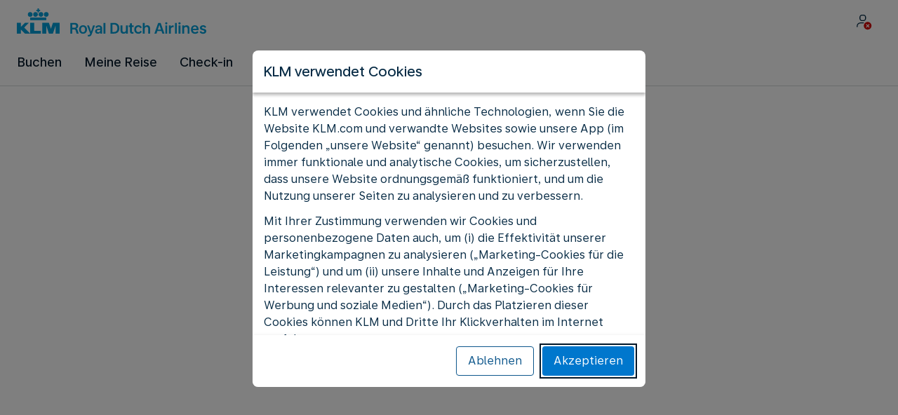

--- FILE ---
content_type: text/html;charset=UTF-8
request_url: https://www.klm.at/contact
body_size: 103573
content:
<!DOCTYPE html><html lang="de" class="bwc-page-template-powered" data-beasties-container><head>
    <meta charset="utf-8">
    <base href="/">
    <script>
      var bwTimestampLoadStart = Date.now();

      // Inform relay that we are using our own cookie banner
      window.uses_own_tracking_banner = true;
    </script>

    <meta name="viewport" content="width=device-width, initial-scale=1">
    <meta name="mobile-web-app-capable" content="yes">
    <meta name="apple-mobile-web-app-capable" content="yes">
    <meta name="apple-mobile-web-app-status-bar-style" content="default">
  <link rel="preload" href="https://www.static-kl.com/i18n/020bb5580aeefc052260b91e196ed8690433b40dd0b244c53ec2a1c0413812c7/KL/at/de/common.json" as="fetch" crossorigin="anonymous" id="labels-preloadcommon"><link rel="stylesheet" href="https://www.static-kl.com/assets/css/kl.2ab5f026ff1c24afb71efe0c.css" id="bw-stylesheet"><link rel="stylesheet" href="https://www.static-kl.com/assets/css/kl-print.dfa8b648e4aa8cbb62d608a8.css" id="bw-print-stylesheet" media="print"><link rel="icon" href="https://www.static-kl.com/assets/kl/img/logo-120.png" sizes="120x120"><link rel="icon" href="https://www.static-kl.com/assets/kl/img/logo-48.png" sizes="48x48"><link rel="manifest" href="https://www.static-kl.com/assets/kl/manifest.webmanifest"><meta name="theme-color" content="#0077CD"><meta name="cookie-banner-brand" content="KL"><meta name="cookie-banner-language" content="de"><meta name="cookie-banner-country" content="AT"><title>KLM - Kontaktieren Sie das KLM-Kundenkontaktcenter - KLM AT</title><script type="text/javascript" src="https://www.static-kl.com/assets/cookie-banner/cookie-banner.js"></script><style ng-app-id="server-app">bwc-page-template[_ngcontent-server-app-c2927697084] > .mat-drawer-container[_ngcontent-server-app-c2927697084], bwc-page-template[_ngcontent-server-app-c2927697084] > .mat-drawer-container[_ngcontent-server-app-c2927697084] > .mat-drawer-content[_ngcontent-server-app-c2927697084]{overflow:initial}bwc-page-template[_ngcontent-server-app-c2927697084]   .bwc-page-template__container[_ngcontent-server-app-c2927697084]{display:flex;width:100%;height:100%;transform:none!important}bwc-page-template[_ngcontent-server-app-c2927697084]   .bwc-page-template__container[_ngcontent-server-app-c2927697084]   .mat-sidenav-content[_ngcontent-server-app-c2927697084], bwc-page-template[_ngcontent-server-app-c2927697084]   .bwc-page-template__container[_ngcontent-server-app-c2927697084]   .mat-sidenav-container[_ngcontent-server-app-c2927697084], bwc-page-template[_ngcontent-server-app-c2927697084]   .bwc-page-template__container[_ngcontent-server-app-c2927697084]   .mat-drawer-content[_ngcontent-server-app-c2927697084]{transform:none!important}bwc-page-template[_ngcontent-server-app-c2927697084]   .bwc-page-template__container[_ngcontent-server-app-c2927697084] > .mat-drawer-content[_ngcontent-server-app-c2927697084]{flex:1 0 auto;flex-direction:column;width:100%}bwc-page-template[_ngcontent-server-app-c2927697084]   .bwc-page-template__container[_ngcontent-server-app-c2927697084]   footer[_ngcontent-server-app-c2927697084]{z-index:0}bwc-page-template[_ngcontent-server-app-c2927697084]   .bwc-page-template__navigation[_ngcontent-server-app-c2927697084]{display:block;height:100%}bwc-page-template[_ngcontent-server-app-c2927697084]   .bwc-page-template__content[_ngcontent-server-app-c2927697084]{display:flex;flex-direction:column;height:inherit}bwc-page-template[_ngcontent-server-app-c2927697084]   .bwc-page-template__content__sticky-header[_ngcontent-server-app-c2927697084]{z-index:1;top:0;width:100%;transition:transform .18s ease-in;border-bottom:var(--aero-border-width-default, 1px) solid var(--aero-color-border-default, #d4d8da);background-color:var(--aero-color-surface-default)}bwc-page-template[_ngcontent-server-app-c2927697084]   .bwc-page-template__content__sticky-header[_ngcontent-server-app-c2927697084]   bwc-subheader[_ngcontent-server-app-c2927697084]   .mat-toolbar[_ngcontent-server-app-c2927697084]{box-shadow:none}bwc-page-template[_ngcontent-server-app-c2927697084]   .bwc-page-template__content__sticky-header[_ngcontent-server-app-c2927697084]   bwc-logo-header[_ngcontent-server-app-c2927697084]   .mat-toolbar[_ngcontent-server-app-c2927697084]{box-shadow:none}bwc-page-template[_ngcontent-server-app-c2927697084]   .bwc-page-template__content__sticky-header__toptasks[_ngcontent-server-app-c2927697084]{display:none;background-color:var(--bwc-palette-white)}@media (min-width: 960px){bwc-page-template[_ngcontent-server-app-c2927697084]   .bwc-page-template__content__sticky-header__toptasks[_ngcontent-server-app-c2927697084]{display:block}}bwc-page-template[_ngcontent-server-app-c2927697084]   .bwc-page-template__content__sticky-header-collapsed[_ngcontent-server-app-c2927697084]{transform:translateY(-56px)}bwc-page-template[_ngcontent-server-app-c2927697084]   .bwc-page-template__content__sticky-header-collapsed[_ngcontent-server-app-c2927697084]   .bwc-logo-header__container--hide-collapsed[_ngcontent-server-app-c2927697084]{display:none}bwc-page-template[_ngcontent-server-app-c2927697084]   .bwc-page-template__content__sticky-top-tasks[_ngcontent-server-app-c2927697084]{display:block;position:sticky;z-index:1;bottom:0;width:100%;padding-bottom:env(safe-area-inset-bottom);border-top:var(--aero-border-width-default) solid var(--aero-color-border-default)}@media (min-width: 960px){bwc-page-template[_ngcontent-server-app-c2927697084]   .bwc-page-template__content__sticky-top-tasks[_ngcontent-server-app-c2927697084]{display:none;height:0;overflow:hidden}}bwc-page-template[_ngcontent-server-app-c2927697084]   .bwc-page-template__content__main-view[_ngcontent-server-app-c2927697084]{position:relative;z-index:0;flex-grow:1;flex-shrink:0}bwc-page-template[_ngcontent-server-app-c2927697084]   .bwc-page-template__content[_ngcontent-server-app-c2927697084]   bwc-legal-footer[_ngcontent-server-app-c2927697084]{flex-grow:0;flex-shrink:0}bwc-page-template[_ngcontent-server-app-c2927697084]   .bwc-page-template__sidenav[_ngcontent-server-app-c2927697084]{width:280px}@media (max-width: 599px){bwc-page-template[_ngcontent-server-app-c2927697084]   .bwc-page-template__sidenav[_ngcontent-server-app-c2927697084]{width:100%;box-shadow:none}}@media (min-width: 600px){bwc-page-template[_ngcontent-server-app-c2927697084]   .bwc-page-template__sidenav[_ngcontent-server-app-c2927697084]{width:100%;box-shadow:none}}bwc-page-template[_ngcontent-server-app-c2927697084]   .bwc-page-template__sidenav__divider[_ngcontent-server-app-c2927697084]{display:block;margin:0;border:var(--aero-border-width-default, 1px) solid var(--aero-color-border-default)}bwc-page-template[_ngcontent-server-app-c2927697084]   .bwc-page-template__sidenav__alllinks[_ngcontent-server-app-c2927697084]{margin-top:16px;margin-left:40px}bwc-page-template[_ngcontent-server-app-c2927697084]   .bwc-page-template__sidenav__enabler[_ngcontent-server-app-c2927697084]{padding:0 20px}bwc-page-template[_ngcontent-server-app-c2927697084]   .bwc-page-template__sidenav__enabler[_ngcontent-server-app-c2927697084]   button[_ngcontent-server-app-c2927697084]{width:100%;min-height:56px;padding:0 20px}bwc-page-template[_ngcontent-server-app-c2927697084]   .bwc-page-template__sidenav__enabler[_ngcontent-server-app-c2927697084]   button__button-flag-wrapper[_ngcontent-server-app-c2927697084]{display:flex;align-items:center;justify-content:left}bwc-page-template[_ngcontent-server-app-c2927697084]   .bwc-page-template__sidenav__enabler[_ngcontent-server-app-c2927697084]   button__button-flag-wrapper__left-icon[_ngcontent-server-app-c2927697084]{margin-right:8px}bwc-page-template[_ngcontent-server-app-c2927697084]   .bwc-page-template__sidenav__close-button[_ngcontent-server-app-c2927697084]{padding:16px}bwc-page-template[_ngcontent-server-app-c2927697084]   .bwc-page-template__sidenav[_ngcontent-server-app-c2927697084]   bwc-multi-list[_ngcontent-server-app-c2927697084]:not([horizontal])   .bwc-multi-list-item[_ngcontent-server-app-c2927697084]   .mdc-list-item[_ngcontent-server-app-c2927697084]{height:auto;min-height:48px}bwc-page-template[_ngcontent-server-app-c2927697084]   .bwc-page-template__sidenav[_ngcontent-server-app-c2927697084]   bwc-multi-list[_ngcontent-server-app-c2927697084]:not([horizontal])   .bwc-multi-list-item[_ngcontent-server-app-c2927697084]   .mdc-list-item__content[_ngcontent-server-app-c2927697084]{padding:0}bwc-page-template[_ngcontent-server-app-c2927697084]   .bwc-page-template__sidenav[_ngcontent-server-app-c2927697084]   bwc-multi-list[_ngcontent-server-app-c2927697084]:not([horizontal])   .bwc-multi-list-item__button[_ngcontent-server-app-c2927697084], bwc-page-template[_ngcontent-server-app-c2927697084]   .bwc-page-template__sidenav[_ngcontent-server-app-c2927697084]   bwc-multi-list[_ngcontent-server-app-c2927697084]:not([horizontal])   .bwc-multi-list-item__link[_ngcontent-server-app-c2927697084]{box-sizing:border-box;min-height:24px;text-decoration:none;white-space:normal}bwc-page-template[_ngcontent-server-app-c2927697084]   .bwc-page-template__sidenav[_ngcontent-server-app-c2927697084]   bwc-multi-list[_ngcontent-server-app-c2927697084]:not([horizontal])   .bwc-multi-list-item__icon[_ngcontent-server-app-c2927697084]{margin-right:16px}bwc-page-template[_ngcontent-server-app-c2927697084]   .bwc-page-template__sidenav[_ngcontent-server-app-c2927697084]   bwc-multi-list[_ngcontent-server-app-c2927697084]:not([horizontal])   .bwc-multi-list-item__link--active[_ngcontent-server-app-c2927697084]{padding-left:36px;border-left:4px solid transparent}bwc-page-template[_ngcontent-server-app-c2927697084]   .bwc-page-template__notification.bwc-notification[_ngcontent-server-app-c2927697084]   .bwc-notification__container[_ngcontent-server-app-c2927697084]{flex-basis:1440px;flex-grow:0;margin:0 auto}bwc-page-template[_ngcontent-server-app-c2927697084]   .bwc-page-template__notification.bwc-notification__linklist[_ngcontent-server-app-c2927697084]{margin:0;list-style:none}bwc-page-template[_ngcontent-server-app-c2927697084]   .bwc-page-template__notification.bwc-notification__linklist[_ngcontent-server-app-c2927697084]   a[_ngcontent-server-app-c2927697084]{margin-left:8px}bwc-page-template[_ngcontent-server-app-c2927697084]   .bwc-page-template__side-panel-container[_ngcontent-server-app-c2927697084]{position:relative;height:100%;gap:16px}bwc-page-template[_ngcontent-server-app-c2927697084]   .bwc-page-template__side-panel[_ngcontent-server-app-c2927697084]{position:absolute;left:0;width:100%}bwc-page-template[_ngcontent-server-app-c2927697084]   .bwc-page-template__side-panel.slide-right[_ngcontent-server-app-c2927697084]{animation:_ngcontent-server-app-c2927697084_slideInRight .4s forwards}bwc-page-template[_ngcontent-server-app-c2927697084]   .bwc-page-template__side-panel.slide-left[_ngcontent-server-app-c2927697084]{animation:_ngcontent-server-app-c2927697084_slideInLeft .4s forwards}@keyframes _ngcontent-server-app-c2927697084_slideInRight{0%{transform:translate(100%);opacity:0}to{transform:translate(0);opacity:1}}@keyframes _ngcontent-server-app-c2927697084_slideInLeft{0%{transform:translate(-100%);opacity:0}to{transform:translate(0);opacity:1}}bwc-page-template[_ngcontent-server-app-c2927697084]   .bwc-page-template__side-panel-section[_ngcontent-server-app-c2927697084]{display:flex;flex-flow:column;margin:16px;gap:16px}bwc-page-template[_ngcontent-server-app-c2927697084]   .bwc-page-template__side-panel-category-wrapper[_ngcontent-server-app-c2927697084]{display:flex;flex-direction:column;align-items:flex-start;gap:var(--aero-space-lg, 24px);list-style:none}bwc-page-template[_ngcontent-server-app-c2927697084]   .bwc-page-template__side-panel-category-wrapper[_ngcontent-server-app-c2927697084]   li[_ngcontent-server-app-c2927697084]{width:100%}bwc-page-template[_ngcontent-server-app-c2927697084]   .bwc-page-template__side-panel-category-wrapper.bwc-page-template__side-panel-level-0[_ngcontent-server-app-c2927697084]{gap:0}@media (min-width: 960px){bwc-page-template[_ngcontent-server-app-c2927697084]   .bwc-page-template__side-panel-category-wrapper[_ngcontent-server-app-c2927697084]{gap:var(--aero-space-lg, 24px)}bwc-page-template[_ngcontent-server-app-c2927697084]   .bwc-page-template__side-panel-category-wrapper[_ngcontent-server-app-c2927697084]   .bwc-menu-action__link[_ngcontent-server-app-c2927697084], bwc-page-template[_ngcontent-server-app-c2927697084]   .bwc-page-template__side-panel-category-wrapper[_ngcontent-server-app-c2927697084]   .bwc-menu-action__button[_ngcontent-server-app-c2927697084]{justify-content:space-between;width:100%}}bwc-page-template[_ngcontent-server-app-c2927697084]   .bwc-page-template__side-panel-category[_ngcontent-server-app-c2927697084]{display:flex;flex-direction:column;align-items:flex-start;width:100%;gap:var(--aero-space-fix-xs, 8px)}bwc-page-template[_ngcontent-server-app-c2927697084]   .bwc-page-template__side-panel-category[_ngcontent-server-app-c2927697084]   .bwc-submenu-overlay__category-name[_ngcontent-server-app-c2927697084]{padding-left:var(--aero-space-sm, 12px);color:var(--aero-color-text-alternative, #68737a)}bwc-page-template[_ngcontent-server-app-c2927697084]   .bwc-page-template__side-panel-category__links[_ngcontent-server-app-c2927697084]{width:100%}bwc-page-template[_ngcontent-server-app-c2927697084]   .bwc-page-template__side-panel-category__links[_ngcontent-server-app-c2927697084]   ul[_ngcontent-server-app-c2927697084]{list-style:none}bwc-page-template[_ngcontent-server-app-c2927697084]   .bwc-page-template__container-spacer[_ngcontent-server-app-c2927697084]{height:8px}html.bwc-page-template-powered[_ngcontent-server-app-c2927697084]{display:flex;min-height:100%}html.bwc-page-template-powered[_ngcontent-server-app-c2927697084]   body[_ngcontent-server-app-c2927697084]{flex:1 1 100%;max-width:100%}</style><style ng-app-id="server-app">.mat-drawer-container{position:relative;z-index:1;color:var(--mat-sidenav-content-text-color, var(--mat-sys-on-background));background-color:var(--mat-sidenav-content-background-color, var(--mat-sys-background));box-sizing:border-box;display:block;overflow:hidden}.mat-drawer-container[fullscreen]{top:0;left:0;right:0;bottom:0;position:absolute}.mat-drawer-container[fullscreen].mat-drawer-container-has-open{overflow:hidden}.mat-drawer-container.mat-drawer-container-explicit-backdrop .mat-drawer-side{z-index:3}.mat-drawer-container.ng-animate-disabled .mat-drawer-backdrop,.mat-drawer-container.ng-animate-disabled .mat-drawer-content,.ng-animate-disabled .mat-drawer-container .mat-drawer-backdrop,.ng-animate-disabled .mat-drawer-container .mat-drawer-content{transition:none}.mat-drawer-backdrop{top:0;left:0;right:0;bottom:0;position:absolute;display:block;z-index:3;visibility:hidden}.mat-drawer-backdrop.mat-drawer-shown{visibility:visible;background-color:var(--mat-sidenav-scrim-color, color-mix(in srgb, var(--mat-sys-neutral-variant20) 40%, transparent))}.mat-drawer-transition .mat-drawer-backdrop{transition-duration:400ms;transition-timing-function:cubic-bezier(0.25, 0.8, 0.25, 1);transition-property:background-color,visibility}@media(forced-colors: active){.mat-drawer-backdrop{opacity:.5}}.mat-drawer-content{position:relative;z-index:1;display:block;height:100%;overflow:auto}.mat-drawer-content.mat-drawer-content-hidden{opacity:0}.mat-drawer-transition .mat-drawer-content{transition-duration:400ms;transition-timing-function:cubic-bezier(0.25, 0.8, 0.25, 1);transition-property:transform,margin-left,margin-right}.mat-drawer{position:relative;z-index:4;color:var(--mat-sidenav-container-text-color, var(--mat-sys-on-surface-variant));box-shadow:var(--mat-sidenav-container-elevation-shadow, none);background-color:var(--mat-sidenav-container-background-color, var(--mat-sys-surface));border-top-right-radius:var(--mat-sidenav-container-shape, var(--mat-sys-corner-large));border-bottom-right-radius:var(--mat-sidenav-container-shape, var(--mat-sys-corner-large));width:var(--mat-sidenav-container-width, 360px);display:block;position:absolute;top:0;bottom:0;z-index:3;outline:0;box-sizing:border-box;overflow-y:auto;transform:translate3d(-100%, 0, 0)}@media(forced-colors: active){.mat-drawer,[dir=rtl] .mat-drawer.mat-drawer-end{border-right:solid 1px currentColor}}@media(forced-colors: active){[dir=rtl] .mat-drawer,.mat-drawer.mat-drawer-end{border-left:solid 1px currentColor;border-right:none}}.mat-drawer.mat-drawer-side{z-index:2}.mat-drawer.mat-drawer-end{right:0;transform:translate3d(100%, 0, 0);border-top-left-radius:var(--mat-sidenav-container-shape, var(--mat-sys-corner-large));border-bottom-left-radius:var(--mat-sidenav-container-shape, var(--mat-sys-corner-large));border-top-right-radius:0;border-bottom-right-radius:0}[dir=rtl] .mat-drawer{border-top-left-radius:var(--mat-sidenav-container-shape, var(--mat-sys-corner-large));border-bottom-left-radius:var(--mat-sidenav-container-shape, var(--mat-sys-corner-large));border-top-right-radius:0;border-bottom-right-radius:0;transform:translate3d(100%, 0, 0)}[dir=rtl] .mat-drawer.mat-drawer-end{border-top-right-radius:var(--mat-sidenav-container-shape, var(--mat-sys-corner-large));border-bottom-right-radius:var(--mat-sidenav-container-shape, var(--mat-sys-corner-large));border-top-left-radius:0;border-bottom-left-radius:0;left:0;right:auto;transform:translate3d(-100%, 0, 0)}.mat-drawer-transition .mat-drawer{transition:transform 400ms cubic-bezier(0.25, 0.8, 0.25, 1)}.mat-drawer:not(.mat-drawer-opened):not(.mat-drawer-animating){visibility:hidden;box-shadow:none}.mat-drawer:not(.mat-drawer-opened):not(.mat-drawer-animating) .mat-drawer-inner-container{display:none}.mat-drawer.mat-drawer-opened.mat-drawer-opened{transform:none}.mat-drawer-side{box-shadow:none;border-right-color:var(--mat-sidenav-container-divider-color, transparent);border-right-width:1px;border-right-style:solid}.mat-drawer-side.mat-drawer-end{border-left-color:var(--mat-sidenav-container-divider-color, transparent);border-left-width:1px;border-left-style:solid;border-right:none}[dir=rtl] .mat-drawer-side{border-left-color:var(--mat-sidenav-container-divider-color, transparent);border-left-width:1px;border-left-style:solid;border-right:none}[dir=rtl] .mat-drawer-side.mat-drawer-end{border-right-color:var(--mat-sidenav-container-divider-color, transparent);border-right-width:1px;border-right-style:solid;border-left:none}.mat-drawer-inner-container{width:100%;height:100%;overflow:auto}.mat-sidenav-fixed{position:fixed}
</style><style ng-app-id="server-app">.mat-toolbar{background:var(--mat-toolbar-container-background-color, var(--mat-sys-surface));color:var(--mat-toolbar-container-text-color, var(--mat-sys-on-surface))}.mat-toolbar,.mat-toolbar h1,.mat-toolbar h2,.mat-toolbar h3,.mat-toolbar h4,.mat-toolbar h5,.mat-toolbar h6{font-family:var(--mat-toolbar-title-text-font, var(--mat-sys-title-large-font));font-size:var(--mat-toolbar-title-text-size, var(--mat-sys-title-large-size));line-height:var(--mat-toolbar-title-text-line-height, var(--mat-sys-title-large-line-height));font-weight:var(--mat-toolbar-title-text-weight, var(--mat-sys-title-large-weight));letter-spacing:var(--mat-toolbar-title-text-tracking, var(--mat-sys-title-large-tracking));margin:0}@media(forced-colors: active){.mat-toolbar{outline:solid 1px}}.mat-toolbar .mat-form-field-underline,.mat-toolbar .mat-form-field-ripple,.mat-toolbar .mat-focused .mat-form-field-ripple{background-color:currentColor}.mat-toolbar .mat-form-field-label,.mat-toolbar .mat-focused .mat-form-field-label,.mat-toolbar .mat-select-value,.mat-toolbar .mat-select-arrow,.mat-toolbar .mat-form-field.mat-focused .mat-select-arrow{color:inherit}.mat-toolbar .mat-input-element{caret-color:currentColor}.mat-toolbar .mat-mdc-button-base.mat-mdc-button-base.mat-unthemed{--mat-button-text-label-text-color: var(--mat-toolbar-container-text-color, var(--mat-sys-on-surface));--mat-button-outlined-label-text-color: var(--mat-toolbar-container-text-color, var(--mat-sys-on-surface))}.mat-toolbar-row,.mat-toolbar-single-row{display:flex;box-sizing:border-box;padding:0 16px;width:100%;flex-direction:row;align-items:center;white-space:nowrap;height:var(--mat-toolbar-standard-height, 64px)}@media(max-width: 599px){.mat-toolbar-row,.mat-toolbar-single-row{height:var(--mat-toolbar-mobile-height, 56px)}}.mat-toolbar-multiple-rows{display:flex;box-sizing:border-box;flex-direction:column;width:100%;min-height:var(--mat-toolbar-standard-height, 64px)}@media(max-width: 599px){.mat-toolbar-multiple-rows{min-height:var(--mat-toolbar-mobile-height, 56px)}}
</style><style ng-app-id="server-app">[_nghost-server-app-c1796863498]{display:inline-block;line-height:0}[_nghost-server-app-c1796863498]   img[_ngcontent-server-app-c1796863498]{display:inline-block}</style><style ng-app-id="server-app">[_nghost-server-app-c28159107]{display:block;position:relative}[_nghost-server-app-c28159107]   button[_ngcontent-server-app-c28159107]{line-height:0}[_nghost-server-app-c28159107]   .bwc-logo-header[_ngcontent-server-app-c28159107]{align-items:center;height:auto;padding:var(--aero-space-xs, 8px) var(--aero-space-xs, 8px) 0 var(--aero-space-xs, 8px)}@media (max-width: 599px){[_nghost-server-app-c28159107]   .bwc-logo-header[_ngcontent-server-app-c28159107]{display:flex;align-items:center;align-self:stretch;justify-content:space-between}}@media (min-width: 960px){[_nghost-server-app-c28159107]   .bwc-logo-header[_ngcontent-server-app-c28159107]{height:auto;padding:var(--aero-space-2xs, 8px) var(--aero-space-md, 24px) 0 var(--aero-space-md, 24px)}}@media (min-width: 768px){[_nghost-server-app-c28159107]   .bwc-logo-header[_ngcontent-server-app-c28159107]   .bwc-logo-header__label-login[_ngcontent-server-app-c28159107], [_nghost-server-app-c28159107]   .bwc-logo-header[_ngcontent-server-app-c28159107]   .bwc-logo-header__label-enrol[_ngcontent-server-app-c28159107]{display:inline;text-transform:none}[_nghost-server-app-c28159107]   .bwc-logo-header[_ngcontent-server-app-c28159107]   .bwc-logo-header__button-countrylang[_ngcontent-server-app-c28159107]{display:block}[_nghost-server-app-c28159107]   .bwc-logo-header[_ngcontent-server-app-c28159107]   .bwc-logo-header__redirection-notice-container__language[_ngcontent-server-app-c28159107]{display:block}[_nghost-server-app-c28159107]   .bwc-logo-header[_ngcontent-server-app-c28159107]   .bwc-logo-header__redirection-notice-container__menu[_ngcontent-server-app-c28159107]{display:none}[_nghost-server-app-c28159107]   .bwc-logo-header[_ngcontent-server-app-c28159107]   .bwc-logo-header__enrol-button[_ngcontent-server-app-c28159107]{display:inline-block}}@media (min-width: 600px){[_nghost-server-app-c28159107]   .bwc-logo-header__button-container[_ngcontent-server-app-c28159107]{position:relative}}[_nghost-server-app-c28159107]   .bwc-logo-header__redirection-notice-container[_ngcontent-server-app-c28159107]{position:absolute;z-index:101;top:48px;right:5px;left:5px;border-radius:2px;box-shadow:0 4px 4px #0000003d,0 0 4px #0000001f}@media (min-width: 600px){[_nghost-server-app-c28159107]   .bwc-logo-header__redirection-notice-container[_ngcontent-server-app-c28159107]{width:350px}[_nghost-server-app-c28159107]   .bwc-logo-header__redirection-notice-container__language[_ngcontent-server-app-c28159107]{right:0;left:auto}[_nghost-server-app-c28159107]   .bwc-logo-header__redirection-notice-container__language[_ngcontent-server-app-c28159107]:before{right:40px;left:auto}[_nghost-server-app-c28159107]   .bwc-logo-header__redirection-notice-container__menu[_ngcontent-server-app-c28159107]{right:auto;left:-10px}[_nghost-server-app-c28159107]   .bwc-logo-header__redirection-notice-container__menu[_ngcontent-server-app-c28159107]:before{left:10px}}[_nghost-server-app-c28159107]   .bwc-logo-header__redirection-notice-container[_ngcontent-server-app-c28159107]:before{content:"";display:block;position:absolute;top:-10px;width:0;height:0;border-right:20px solid transparent;border-left:20px solid transparent}[_nghost-server-app-c28159107]   .bwc-logo-header__logo-container[_ngcontent-server-app-c28159107]{display:flex;flex:1 1 auto;flex-wrap:wrap;align-self:center;margin-top:0;padding-left:var(--aero-space-fix-xs, 8px)}@media (min-width: 960px){[_nghost-server-app-c28159107]   .bwc-logo-header__logo-container[_ngcontent-server-app-c28159107]{padding-left:0}}[_nghost-server-app-c28159107]   .bwc-logo-header__logo-container-link[_ngcontent-server-app-c28159107]{display:inline-flex}[_nghost-server-app-c28159107]   .bwc-logo-header__logo-container-link[_ngcontent-server-app-c28159107]:focus-visible, [_nghost-server-app-c28159107]   .bwc-logo-header__logo-container-link[_ngcontent-server-app-c28159107]:focus{z-index:10;border:none;border-radius:var(--aero-border-radius-default);outline:var(--aero-outline-width-default) solid var(--aero-color-outline-default)!important;outline-offset:var(--aero-outline-width-default);box-shadow:none!important}[_nghost-server-app-c28159107]   .bwc-logo-header__logo-container[_ngcontent-server-app-c28159107]   h1[_ngcontent-server-app-c28159107]{display:inline-flex}[_nghost-server-app-c28159107]   .bwc-logo-header__spacer[_ngcontent-server-app-c28159107]{flex:1 1 auto}[_nghost-server-app-c28159107]   .bwc-logo-header__action-menu-container[_ngcontent-server-app-c28159107]{display:flex;gap:var(--aero-space-fix-2xs);align-items:center}@media (max-width: 599px){[_nghost-server-app-c28159107]   .bwc-logo-header__action-menu-container[_ngcontent-server-app-c28159107]{gap:var(--aero-space-fix-2xs)}}[_nghost-server-app-c28159107]   .bwc-logo-header__action-menu-container[_ngcontent-server-app-c28159107]   bwc-menu-action[_ngcontent-server-app-c28159107]{width:auto}[_nghost-server-app-c28159107]   .bwc-logo-header__logo[_ngcontent-server-app-c28159107]{display:inline-block;align-self:center;background-color:transparent;background-repeat:no-repeat;background-position:left center;background-size:100% auto}@media (min-width: 960px){[_nghost-server-app-c28159107]   .bwc-logo-header__logo[_ngcontent-server-app-c28159107]{background-position:left bottom}}[_nghost-server-app-c28159107]   .bwc-logo-header__enrol-container[_ngcontent-server-app-c28159107]{display:none}@media (min-width: 1280px){[_nghost-server-app-c28159107]   .bwc-logo-header__enrol-container[_ngcontent-server-app-c28159107]{display:block}}[_nghost-server-app-c28159107]   .bwc-logo-header[_ngcontent-server-app-c28159107]   button.bwc-logo-header__button-countrylang[_ngcontent-server-app-c28159107]:not(:hover), [_nghost-server-app-c28159107]   .bwc-logo-header[_ngcontent-server-app-c28159107]   button.bwc-logo-header__auth-menu-button[_ngcontent-server-app-c28159107]:not(:hover), [_nghost-server-app-c28159107]   .bwc-logo-header[_ngcontent-server-app-c28159107]   button.bwc-logo-header__login-button[_ngcontent-server-app-c28159107]:not(:hover), [_nghost-server-app-c28159107]   .bwc-logo-header[_ngcontent-server-app-c28159107]   button.bwc-logo-header__enrol-button[_ngcontent-server-app-c28159107]:not(:hover), [_nghost-server-app-c28159107]   .bwc-logo-header[_ngcontent-server-app-c28159107]   button.bwc-logo-header__user-profile-info[_ngcontent-server-app-c28159107]:not(:hover){background-color:unset;color:inherit}[_nghost-server-app-c28159107]   .bwc-logo-header__auth-menu-button[_ngcontent-server-app-c28159107], [_nghost-server-app-c28159107]   .bwc-logo-header__login-button[_ngcontent-server-app-c28159107], [_nghost-server-app-c28159107]   .bwc-logo-header__enrol-button[_ngcontent-server-app-c28159107], [_nghost-server-app-c28159107]   .bwc-logo-header__button-countrylang[_ngcontent-server-app-c28159107], [_nghost-server-app-c28159107]   .bwc-logo-header__label-login[_ngcontent-server-app-c28159107], [_nghost-server-app-c28159107]   .bwc-logo-header__label-enrol[_ngcontent-server-app-c28159107], [_nghost-server-app-c28159107]   .bwc-logo-header__label-countrylang[_ngcontent-server-app-c28159107]{text-transform:none}.bw-kl   [_nghost-server-app-c28159107]   .bwc-logo-header__auth-menu-button[_ngcontent-server-app-c28159107], .bw-kl   [_nghost-server-app-c28159107]   .bwc-logo-header__login-button[_ngcontent-server-app-c28159107], .bw-kl   [_nghost-server-app-c28159107]   .bwc-logo-header__enrol-button[_ngcontent-server-app-c28159107], .bw-kl   [_nghost-server-app-c28159107]   .bwc-logo-header__button-countrylang[_ngcontent-server-app-c28159107], .bw-kl   [_nghost-server-app-c28159107]   .bwc-logo-header__label-login[_ngcontent-server-app-c28159107], .bw-kl   [_nghost-server-app-c28159107]   .bwc-logo-header__label-enrol[_ngcontent-server-app-c28159107], .bw-kl   [_nghost-server-app-c28159107]   .bwc-logo-header__label-countrylang[_ngcontent-server-app-c28159107]{color:var(--bwc-palette-primary-900)}@media (max-width: 599px){[_nghost-server-app-c28159107]   .bwc-logo-header__label-login[_ngcontent-server-app-c28159107]{display:none}}[_nghost-server-app-c28159107]   .bwc-logo-header__button-countrylang[_ngcontent-server-app-c28159107]{display:none}[_nghost-server-app-c28159107]   .bwc-logo-header__redirection-notice-container__language[_ngcontent-server-app-c28159107]{display:none}[_nghost-server-app-c28159107]   .bwc-logo-header__redirection-notice-container__menu[_ngcontent-server-app-c28159107]{display:block}[_nghost-server-app-c28159107]   .bwc-logo-header__user-initials[_ngcontent-server-app-c28159107]{align-content:center;padding:4px 0}@media (min-width: 600px){[_nghost-server-app-c28159107]   .bwc-logo-header__user-initials[_ngcontent-server-app-c28159107]{padding:8px 0}}[_nghost-server-app-c28159107]   .bwc-logo-header__user-avatar[_ngcontent-server-app-c28159107]{padding:8px 0}[_nghost-server-app-c28159107]   .bwc-logo-header__user-name[_ngcontent-server-app-c28159107]{display:block;line-height:1.2}[_nghost-server-app-c28159107]   .bwc-logo-header__user-profile-type-container[_ngcontent-server-app-c28159107]{display:none}@media (min-width: 768px){[_nghost-server-app-c28159107]   .bwc-logo-header__user-profile-type-container[_ngcontent-server-app-c28159107]{display:flex}}[_nghost-server-app-c28159107]   .bwc-logo-header__expand-status[_ngcontent-server-app-c28159107]{padding:8px 0 0 16px}@media (min-width: 960px){[_nghost-server-app-c28159107]   .bwc-logo-header__hamburger-nav[_ngcontent-server-app-c28159107]{display:none}}@media (min-width: 960px){[_nghost-server-app-c28159107]   .bwc-logo-header__button-menu[_ngcontent-server-app-c28159107]{display:none}}[_nghost-server-app-c28159107]   .bwc-logo-header__button-menu.mdc-icon-button[_ngcontent-server-app-c28159107]{min-width:40px;min-height:40px}[_nghost-server-app-c28159107]   .bwc-logo-header__button-menu[_ngcontent-server-app-c28159107]   .mat-mdc-button-persistent-ripple[_ngcontent-server-app-c28159107]{border-radius:2px}[_nghost-server-app-c28159107]   .bwc-logo-header__flyingblue-extra[_ngcontent-server-app-c28159107]{margin-left:4px}.bwc-small-header[_nghost-server-app-c28159107]   .bwc-logo-header__button-menu[_ngcontent-server-app-c28159107]{margin-right:0}.bwc-small-header[_nghost-server-app-c28159107]   .bwc-logo-header__logo[_ngcontent-server-app-c28159107]{background-position:left center}[_nghost-server-app-c28159107]   .bwc-logo-header__profile-list[_ngcontent-server-app-c28159107]   .mat-mdc-list[_ngcontent-server-app-c28159107]   .mdc-list-item[_ngcontent-server-app-c28159107]{height:auto}[_nghost-server-app-c28159107]   .bwc-logo-header__profile-list[_ngcontent-server-app-c28159107]   .mat-mdc-list[_ngcontent-server-app-c28159107]   .mdc-list-item[_ngcontent-server-app-c28159107]   .bwc-multi-list__button[_ngcontent-server-app-c28159107]{height:auto;padding:16px 24px;line-height:normal}.bwc-logo-header__user-profile-button[_ngcontent-server-app-c28159107]{display:inline-block;box-sizing:border-box;width:32px;height:32px;border-radius:50%;text-align:center}@media (min-width: 600px){.bwc-logo-header__user-profile-button[_ngcontent-server-app-c28159107]{width:40px;height:40px;padding:8px 0}}.bwc-logo-header__user-profile-type__logo-wrapper[_ngcontent-server-app-c28159107]{display:flex;align-items:center}</style><style ng-app-id="server-app">.bwc-skiplink[_nghost-server-app-c1894850802]{position:fixed;z-index:1;left:8px;transform:translateY(-54px)}.bwc-skiplink[_nghost-server-app-c1894850802]   a[_ngcontent-server-app-c1894850802]{top:0;transition:transform .2s ease-in;opacity:0}.bwc-skiplink[_nghost-server-app-c1894850802]   a.mat-raised-button.mat-primary[_ngcontent-server-app-c1894850802]{text-transform:uppercase}.bw-kl   .bwc-skiplink[_nghost-server-app-c1894850802]   a.mat-raised-button.mat-primary[_ngcontent-server-app-c1894850802]{border-radius:0}.bwc-skiplink[_nghost-server-app-c1894850802]   a[_ngcontent-server-app-c1894850802]:focus{transform:translateY(62px);opacity:1}</style><style ng-app-id="server-app">.mat-mdc-button-base{text-decoration:none}.mat-mdc-button-base .mat-icon{min-height:fit-content;flex-shrink:0}.mdc-button{-webkit-user-select:none;user-select:none;position:relative;display:inline-flex;align-items:center;justify-content:center;box-sizing:border-box;min-width:64px;border:none;outline:none;line-height:inherit;-webkit-appearance:none;overflow:visible;vertical-align:middle;background:rgba(0,0,0,0);padding:0 8px}.mdc-button::-moz-focus-inner{padding:0;border:0}.mdc-button:active{outline:none}.mdc-button:hover{cursor:pointer}.mdc-button:disabled{cursor:default;pointer-events:none}.mdc-button[hidden]{display:none}.mdc-button .mdc-button__label{position:relative}.mat-mdc-button{padding:0 var(--mat-button-text-horizontal-padding, 12px);height:var(--mat-button-text-container-height, 40px);font-family:var(--mat-button-text-label-text-font, var(--mat-sys-label-large-font));font-size:var(--mat-button-text-label-text-size, var(--mat-sys-label-large-size));letter-spacing:var(--mat-button-text-label-text-tracking, var(--mat-sys-label-large-tracking));text-transform:var(--mat-button-text-label-text-transform);font-weight:var(--mat-button-text-label-text-weight, var(--mat-sys-label-large-weight))}.mat-mdc-button,.mat-mdc-button .mdc-button__ripple{border-radius:var(--mat-button-text-container-shape, var(--mat-sys-corner-full))}.mat-mdc-button:not(:disabled){color:var(--mat-button-text-label-text-color, var(--mat-sys-primary))}.mat-mdc-button[disabled],.mat-mdc-button.mat-mdc-button-disabled{cursor:default;pointer-events:none;color:var(--mat-button-text-disabled-label-text-color, color-mix(in srgb, var(--mat-sys-on-surface) 38%, transparent))}.mat-mdc-button.mat-mdc-button-disabled-interactive{pointer-events:auto}.mat-mdc-button:has(.material-icons,mat-icon,[matButtonIcon]){padding:0 var(--mat-button-text-with-icon-horizontal-padding, 16px)}.mat-mdc-button>.mat-icon{margin-right:var(--mat-button-text-icon-spacing, 8px);margin-left:var(--mat-button-text-icon-offset, -4px)}[dir=rtl] .mat-mdc-button>.mat-icon{margin-right:var(--mat-button-text-icon-offset, -4px);margin-left:var(--mat-button-text-icon-spacing, 8px)}.mat-mdc-button .mdc-button__label+.mat-icon{margin-right:var(--mat-button-text-icon-offset, -4px);margin-left:var(--mat-button-text-icon-spacing, 8px)}[dir=rtl] .mat-mdc-button .mdc-button__label+.mat-icon{margin-right:var(--mat-button-text-icon-spacing, 8px);margin-left:var(--mat-button-text-icon-offset, -4px)}.mat-mdc-button .mat-ripple-element{background-color:var(--mat-button-text-ripple-color, color-mix(in srgb, var(--mat-sys-primary) calc(var(--mat-sys-pressed-state-layer-opacity) * 100%), transparent))}.mat-mdc-button .mat-mdc-button-persistent-ripple::before{background-color:var(--mat-button-text-state-layer-color, var(--mat-sys-primary))}.mat-mdc-button.mat-mdc-button-disabled .mat-mdc-button-persistent-ripple::before{background-color:var(--mat-button-text-disabled-state-layer-color, var(--mat-sys-on-surface-variant))}.mat-mdc-button:hover>.mat-mdc-button-persistent-ripple::before{opacity:var(--mat-button-text-hover-state-layer-opacity, var(--mat-sys-hover-state-layer-opacity))}.mat-mdc-button.cdk-program-focused>.mat-mdc-button-persistent-ripple::before,.mat-mdc-button.cdk-keyboard-focused>.mat-mdc-button-persistent-ripple::before,.mat-mdc-button.mat-mdc-button-disabled-interactive:focus>.mat-mdc-button-persistent-ripple::before{opacity:var(--mat-button-text-focus-state-layer-opacity, var(--mat-sys-focus-state-layer-opacity))}.mat-mdc-button:active>.mat-mdc-button-persistent-ripple::before{opacity:var(--mat-button-text-pressed-state-layer-opacity, var(--mat-sys-pressed-state-layer-opacity))}.mat-mdc-button .mat-mdc-button-touch-target{position:absolute;top:50%;height:var(--mat-button-text-touch-target-size, 48px);display:var(--mat-button-text-touch-target-display, block);left:0;right:0;transform:translateY(-50%)}.mat-mdc-unelevated-button{transition:box-shadow 280ms cubic-bezier(0.4, 0, 0.2, 1);height:var(--mat-button-filled-container-height, 40px);font-family:var(--mat-button-filled-label-text-font, var(--mat-sys-label-large-font));font-size:var(--mat-button-filled-label-text-size, var(--mat-sys-label-large-size));letter-spacing:var(--mat-button-filled-label-text-tracking, var(--mat-sys-label-large-tracking));text-transform:var(--mat-button-filled-label-text-transform);font-weight:var(--mat-button-filled-label-text-weight, var(--mat-sys-label-large-weight));padding:0 var(--mat-button-filled-horizontal-padding, 24px)}.mat-mdc-unelevated-button>.mat-icon{margin-right:var(--mat-button-filled-icon-spacing, 8px);margin-left:var(--mat-button-filled-icon-offset, -8px)}[dir=rtl] .mat-mdc-unelevated-button>.mat-icon{margin-right:var(--mat-button-filled-icon-offset, -8px);margin-left:var(--mat-button-filled-icon-spacing, 8px)}.mat-mdc-unelevated-button .mdc-button__label+.mat-icon{margin-right:var(--mat-button-filled-icon-offset, -8px);margin-left:var(--mat-button-filled-icon-spacing, 8px)}[dir=rtl] .mat-mdc-unelevated-button .mdc-button__label+.mat-icon{margin-right:var(--mat-button-filled-icon-spacing, 8px);margin-left:var(--mat-button-filled-icon-offset, -8px)}.mat-mdc-unelevated-button .mat-ripple-element{background-color:var(--mat-button-filled-ripple-color, color-mix(in srgb, var(--mat-sys-on-primary) calc(var(--mat-sys-pressed-state-layer-opacity) * 100%), transparent))}.mat-mdc-unelevated-button .mat-mdc-button-persistent-ripple::before{background-color:var(--mat-button-filled-state-layer-color, var(--mat-sys-on-primary))}.mat-mdc-unelevated-button.mat-mdc-button-disabled .mat-mdc-button-persistent-ripple::before{background-color:var(--mat-button-filled-disabled-state-layer-color, var(--mat-sys-on-surface-variant))}.mat-mdc-unelevated-button:hover>.mat-mdc-button-persistent-ripple::before{opacity:var(--mat-button-filled-hover-state-layer-opacity, var(--mat-sys-hover-state-layer-opacity))}.mat-mdc-unelevated-button.cdk-program-focused>.mat-mdc-button-persistent-ripple::before,.mat-mdc-unelevated-button.cdk-keyboard-focused>.mat-mdc-button-persistent-ripple::before,.mat-mdc-unelevated-button.mat-mdc-button-disabled-interactive:focus>.mat-mdc-button-persistent-ripple::before{opacity:var(--mat-button-filled-focus-state-layer-opacity, var(--mat-sys-focus-state-layer-opacity))}.mat-mdc-unelevated-button:active>.mat-mdc-button-persistent-ripple::before{opacity:var(--mat-button-filled-pressed-state-layer-opacity, var(--mat-sys-pressed-state-layer-opacity))}.mat-mdc-unelevated-button .mat-mdc-button-touch-target{position:absolute;top:50%;height:var(--mat-button-filled-touch-target-size, 48px);display:var(--mat-button-filled-touch-target-display, block);left:0;right:0;transform:translateY(-50%)}.mat-mdc-unelevated-button:not(:disabled){color:var(--mat-button-filled-label-text-color, var(--mat-sys-on-primary));background-color:var(--mat-button-filled-container-color, var(--mat-sys-primary))}.mat-mdc-unelevated-button,.mat-mdc-unelevated-button .mdc-button__ripple{border-radius:var(--mat-button-filled-container-shape, var(--mat-sys-corner-full))}.mat-mdc-unelevated-button[disabled],.mat-mdc-unelevated-button.mat-mdc-button-disabled{cursor:default;pointer-events:none;color:var(--mat-button-filled-disabled-label-text-color, color-mix(in srgb, var(--mat-sys-on-surface) 38%, transparent));background-color:var(--mat-button-filled-disabled-container-color, color-mix(in srgb, var(--mat-sys-on-surface) 12%, transparent))}.mat-mdc-unelevated-button.mat-mdc-button-disabled-interactive{pointer-events:auto}.mat-mdc-raised-button{transition:box-shadow 280ms cubic-bezier(0.4, 0, 0.2, 1);box-shadow:var(--mat-button-protected-container-elevation-shadow, var(--mat-sys-level1));height:var(--mat-button-protected-container-height, 40px);font-family:var(--mat-button-protected-label-text-font, var(--mat-sys-label-large-font));font-size:var(--mat-button-protected-label-text-size, var(--mat-sys-label-large-size));letter-spacing:var(--mat-button-protected-label-text-tracking, var(--mat-sys-label-large-tracking));text-transform:var(--mat-button-protected-label-text-transform);font-weight:var(--mat-button-protected-label-text-weight, var(--mat-sys-label-large-weight));padding:0 var(--mat-button-protected-horizontal-padding, 24px)}.mat-mdc-raised-button>.mat-icon{margin-right:var(--mat-button-protected-icon-spacing, 8px);margin-left:var(--mat-button-protected-icon-offset, -8px)}[dir=rtl] .mat-mdc-raised-button>.mat-icon{margin-right:var(--mat-button-protected-icon-offset, -8px);margin-left:var(--mat-button-protected-icon-spacing, 8px)}.mat-mdc-raised-button .mdc-button__label+.mat-icon{margin-right:var(--mat-button-protected-icon-offset, -8px);margin-left:var(--mat-button-protected-icon-spacing, 8px)}[dir=rtl] .mat-mdc-raised-button .mdc-button__label+.mat-icon{margin-right:var(--mat-button-protected-icon-spacing, 8px);margin-left:var(--mat-button-protected-icon-offset, -8px)}.mat-mdc-raised-button .mat-ripple-element{background-color:var(--mat-button-protected-ripple-color, color-mix(in srgb, var(--mat-sys-primary) calc(var(--mat-sys-pressed-state-layer-opacity) * 100%), transparent))}.mat-mdc-raised-button .mat-mdc-button-persistent-ripple::before{background-color:var(--mat-button-protected-state-layer-color, var(--mat-sys-primary))}.mat-mdc-raised-button.mat-mdc-button-disabled .mat-mdc-button-persistent-ripple::before{background-color:var(--mat-button-protected-disabled-state-layer-color, var(--mat-sys-on-surface-variant))}.mat-mdc-raised-button:hover>.mat-mdc-button-persistent-ripple::before{opacity:var(--mat-button-protected-hover-state-layer-opacity, var(--mat-sys-hover-state-layer-opacity))}.mat-mdc-raised-button.cdk-program-focused>.mat-mdc-button-persistent-ripple::before,.mat-mdc-raised-button.cdk-keyboard-focused>.mat-mdc-button-persistent-ripple::before,.mat-mdc-raised-button.mat-mdc-button-disabled-interactive:focus>.mat-mdc-button-persistent-ripple::before{opacity:var(--mat-button-protected-focus-state-layer-opacity, var(--mat-sys-focus-state-layer-opacity))}.mat-mdc-raised-button:active>.mat-mdc-button-persistent-ripple::before{opacity:var(--mat-button-protected-pressed-state-layer-opacity, var(--mat-sys-pressed-state-layer-opacity))}.mat-mdc-raised-button .mat-mdc-button-touch-target{position:absolute;top:50%;height:var(--mat-button-protected-touch-target-size, 48px);display:var(--mat-button-protected-touch-target-display, block);left:0;right:0;transform:translateY(-50%)}.mat-mdc-raised-button:not(:disabled){color:var(--mat-button-protected-label-text-color, var(--mat-sys-primary));background-color:var(--mat-button-protected-container-color, var(--mat-sys-surface))}.mat-mdc-raised-button,.mat-mdc-raised-button .mdc-button__ripple{border-radius:var(--mat-button-protected-container-shape, var(--mat-sys-corner-full))}.mat-mdc-raised-button:hover{box-shadow:var(--mat-button-protected-hover-container-elevation-shadow, var(--mat-sys-level2))}.mat-mdc-raised-button:focus{box-shadow:var(--mat-button-protected-focus-container-elevation-shadow, var(--mat-sys-level1))}.mat-mdc-raised-button:active,.mat-mdc-raised-button:focus:active{box-shadow:var(--mat-button-protected-pressed-container-elevation-shadow, var(--mat-sys-level1))}.mat-mdc-raised-button[disabled],.mat-mdc-raised-button.mat-mdc-button-disabled{cursor:default;pointer-events:none;color:var(--mat-button-protected-disabled-label-text-color, color-mix(in srgb, var(--mat-sys-on-surface) 38%, transparent));background-color:var(--mat-button-protected-disabled-container-color, color-mix(in srgb, var(--mat-sys-on-surface) 12%, transparent))}.mat-mdc-raised-button[disabled].mat-mdc-button-disabled,.mat-mdc-raised-button.mat-mdc-button-disabled.mat-mdc-button-disabled{box-shadow:var(--mat-button-protected-disabled-container-elevation-shadow, var(--mat-sys-level0))}.mat-mdc-raised-button.mat-mdc-button-disabled-interactive{pointer-events:auto}.mat-mdc-outlined-button{border-style:solid;transition:border 280ms cubic-bezier(0.4, 0, 0.2, 1);height:var(--mat-button-outlined-container-height, 40px);font-family:var(--mat-button-outlined-label-text-font, var(--mat-sys-label-large-font));font-size:var(--mat-button-outlined-label-text-size, var(--mat-sys-label-large-size));letter-spacing:var(--mat-button-outlined-label-text-tracking, var(--mat-sys-label-large-tracking));text-transform:var(--mat-button-outlined-label-text-transform);font-weight:var(--mat-button-outlined-label-text-weight, var(--mat-sys-label-large-weight));border-radius:var(--mat-button-outlined-container-shape, var(--mat-sys-corner-full));border-width:var(--mat-button-outlined-outline-width, 1px);padding:0 var(--mat-button-outlined-horizontal-padding, 24px)}.mat-mdc-outlined-button>.mat-icon{margin-right:var(--mat-button-outlined-icon-spacing, 8px);margin-left:var(--mat-button-outlined-icon-offset, -8px)}[dir=rtl] .mat-mdc-outlined-button>.mat-icon{margin-right:var(--mat-button-outlined-icon-offset, -8px);margin-left:var(--mat-button-outlined-icon-spacing, 8px)}.mat-mdc-outlined-button .mdc-button__label+.mat-icon{margin-right:var(--mat-button-outlined-icon-offset, -8px);margin-left:var(--mat-button-outlined-icon-spacing, 8px)}[dir=rtl] .mat-mdc-outlined-button .mdc-button__label+.mat-icon{margin-right:var(--mat-button-outlined-icon-spacing, 8px);margin-left:var(--mat-button-outlined-icon-offset, -8px)}.mat-mdc-outlined-button .mat-ripple-element{background-color:var(--mat-button-outlined-ripple-color, color-mix(in srgb, var(--mat-sys-primary) calc(var(--mat-sys-pressed-state-layer-opacity) * 100%), transparent))}.mat-mdc-outlined-button .mat-mdc-button-persistent-ripple::before{background-color:var(--mat-button-outlined-state-layer-color, var(--mat-sys-primary))}.mat-mdc-outlined-button.mat-mdc-button-disabled .mat-mdc-button-persistent-ripple::before{background-color:var(--mat-button-outlined-disabled-state-layer-color, var(--mat-sys-on-surface-variant))}.mat-mdc-outlined-button:hover>.mat-mdc-button-persistent-ripple::before{opacity:var(--mat-button-outlined-hover-state-layer-opacity, var(--mat-sys-hover-state-layer-opacity))}.mat-mdc-outlined-button.cdk-program-focused>.mat-mdc-button-persistent-ripple::before,.mat-mdc-outlined-button.cdk-keyboard-focused>.mat-mdc-button-persistent-ripple::before,.mat-mdc-outlined-button.mat-mdc-button-disabled-interactive:focus>.mat-mdc-button-persistent-ripple::before{opacity:var(--mat-button-outlined-focus-state-layer-opacity, var(--mat-sys-focus-state-layer-opacity))}.mat-mdc-outlined-button:active>.mat-mdc-button-persistent-ripple::before{opacity:var(--mat-button-outlined-pressed-state-layer-opacity, var(--mat-sys-pressed-state-layer-opacity))}.mat-mdc-outlined-button .mat-mdc-button-touch-target{position:absolute;top:50%;height:var(--mat-button-outlined-touch-target-size, 48px);display:var(--mat-button-outlined-touch-target-display, block);left:0;right:0;transform:translateY(-50%)}.mat-mdc-outlined-button:not(:disabled){color:var(--mat-button-outlined-label-text-color, var(--mat-sys-primary));border-color:var(--mat-button-outlined-outline-color, var(--mat-sys-outline))}.mat-mdc-outlined-button[disabled],.mat-mdc-outlined-button.mat-mdc-button-disabled{cursor:default;pointer-events:none;color:var(--mat-button-outlined-disabled-label-text-color, color-mix(in srgb, var(--mat-sys-on-surface) 38%, transparent));border-color:var(--mat-button-outlined-disabled-outline-color, color-mix(in srgb, var(--mat-sys-on-surface) 12%, transparent))}.mat-mdc-outlined-button.mat-mdc-button-disabled-interactive{pointer-events:auto}.mat-tonal-button{transition:box-shadow 280ms cubic-bezier(0.4, 0, 0.2, 1);height:var(--mat-button-tonal-container-height, 40px);font-family:var(--mat-button-tonal-label-text-font, var(--mat-sys-label-large-font));font-size:var(--mat-button-tonal-label-text-size, var(--mat-sys-label-large-size));letter-spacing:var(--mat-button-tonal-label-text-tracking, var(--mat-sys-label-large-tracking));text-transform:var(--mat-button-tonal-label-text-transform);font-weight:var(--mat-button-tonal-label-text-weight, var(--mat-sys-label-large-weight));padding:0 var(--mat-button-tonal-horizontal-padding, 24px)}.mat-tonal-button:not(:disabled){color:var(--mat-button-tonal-label-text-color, var(--mat-sys-on-secondary-container));background-color:var(--mat-button-tonal-container-color, var(--mat-sys-secondary-container))}.mat-tonal-button,.mat-tonal-button .mdc-button__ripple{border-radius:var(--mat-button-tonal-container-shape, var(--mat-sys-corner-full))}.mat-tonal-button[disabled],.mat-tonal-button.mat-mdc-button-disabled{cursor:default;pointer-events:none;color:var(--mat-button-tonal-disabled-label-text-color, color-mix(in srgb, var(--mat-sys-on-surface) 38%, transparent));background-color:var(--mat-button-tonal-disabled-container-color, color-mix(in srgb, var(--mat-sys-on-surface) 12%, transparent))}.mat-tonal-button.mat-mdc-button-disabled-interactive{pointer-events:auto}.mat-tonal-button>.mat-icon{margin-right:var(--mat-button-tonal-icon-spacing, 8px);margin-left:var(--mat-button-tonal-icon-offset, -8px)}[dir=rtl] .mat-tonal-button>.mat-icon{margin-right:var(--mat-button-tonal-icon-offset, -8px);margin-left:var(--mat-button-tonal-icon-spacing, 8px)}.mat-tonal-button .mdc-button__label+.mat-icon{margin-right:var(--mat-button-tonal-icon-offset, -8px);margin-left:var(--mat-button-tonal-icon-spacing, 8px)}[dir=rtl] .mat-tonal-button .mdc-button__label+.mat-icon{margin-right:var(--mat-button-tonal-icon-spacing, 8px);margin-left:var(--mat-button-tonal-icon-offset, -8px)}.mat-tonal-button .mat-ripple-element{background-color:var(--mat-button-tonal-ripple-color, color-mix(in srgb, var(--mat-sys-on-secondary-container) calc(var(--mat-sys-pressed-state-layer-opacity) * 100%), transparent))}.mat-tonal-button .mat-mdc-button-persistent-ripple::before{background-color:var(--mat-button-tonal-state-layer-color, var(--mat-sys-on-secondary-container))}.mat-tonal-button.mat-mdc-button-disabled .mat-mdc-button-persistent-ripple::before{background-color:var(--mat-button-tonal-disabled-state-layer-color, var(--mat-sys-on-surface-variant))}.mat-tonal-button:hover>.mat-mdc-button-persistent-ripple::before{opacity:var(--mat-button-tonal-hover-state-layer-opacity, var(--mat-sys-hover-state-layer-opacity))}.mat-tonal-button.cdk-program-focused>.mat-mdc-button-persistent-ripple::before,.mat-tonal-button.cdk-keyboard-focused>.mat-mdc-button-persistent-ripple::before,.mat-tonal-button.mat-mdc-button-disabled-interactive:focus>.mat-mdc-button-persistent-ripple::before{opacity:var(--mat-button-tonal-focus-state-layer-opacity, var(--mat-sys-focus-state-layer-opacity))}.mat-tonal-button:active>.mat-mdc-button-persistent-ripple::before{opacity:var(--mat-button-tonal-pressed-state-layer-opacity, var(--mat-sys-pressed-state-layer-opacity))}.mat-tonal-button .mat-mdc-button-touch-target{position:absolute;top:50%;height:var(--mat-button-tonal-touch-target-size, 48px);display:var(--mat-button-tonal-touch-target-display, block);left:0;right:0;transform:translateY(-50%)}.mat-mdc-button,.mat-mdc-unelevated-button,.mat-mdc-raised-button,.mat-mdc-outlined-button,.mat-tonal-button{-webkit-tap-highlight-color:rgba(0,0,0,0)}.mat-mdc-button .mat-mdc-button-ripple,.mat-mdc-button .mat-mdc-button-persistent-ripple,.mat-mdc-button .mat-mdc-button-persistent-ripple::before,.mat-mdc-unelevated-button .mat-mdc-button-ripple,.mat-mdc-unelevated-button .mat-mdc-button-persistent-ripple,.mat-mdc-unelevated-button .mat-mdc-button-persistent-ripple::before,.mat-mdc-raised-button .mat-mdc-button-ripple,.mat-mdc-raised-button .mat-mdc-button-persistent-ripple,.mat-mdc-raised-button .mat-mdc-button-persistent-ripple::before,.mat-mdc-outlined-button .mat-mdc-button-ripple,.mat-mdc-outlined-button .mat-mdc-button-persistent-ripple,.mat-mdc-outlined-button .mat-mdc-button-persistent-ripple::before,.mat-tonal-button .mat-mdc-button-ripple,.mat-tonal-button .mat-mdc-button-persistent-ripple,.mat-tonal-button .mat-mdc-button-persistent-ripple::before{top:0;left:0;right:0;bottom:0;position:absolute;pointer-events:none;border-radius:inherit}.mat-mdc-button .mat-mdc-button-ripple,.mat-mdc-unelevated-button .mat-mdc-button-ripple,.mat-mdc-raised-button .mat-mdc-button-ripple,.mat-mdc-outlined-button .mat-mdc-button-ripple,.mat-tonal-button .mat-mdc-button-ripple{overflow:hidden}.mat-mdc-button .mat-mdc-button-persistent-ripple::before,.mat-mdc-unelevated-button .mat-mdc-button-persistent-ripple::before,.mat-mdc-raised-button .mat-mdc-button-persistent-ripple::before,.mat-mdc-outlined-button .mat-mdc-button-persistent-ripple::before,.mat-tonal-button .mat-mdc-button-persistent-ripple::before{content:"";opacity:0}.mat-mdc-button .mdc-button__label,.mat-mdc-button .mat-icon,.mat-mdc-unelevated-button .mdc-button__label,.mat-mdc-unelevated-button .mat-icon,.mat-mdc-raised-button .mdc-button__label,.mat-mdc-raised-button .mat-icon,.mat-mdc-outlined-button .mdc-button__label,.mat-mdc-outlined-button .mat-icon,.mat-tonal-button .mdc-button__label,.mat-tonal-button .mat-icon{z-index:1;position:relative}.mat-mdc-button .mat-focus-indicator,.mat-mdc-unelevated-button .mat-focus-indicator,.mat-mdc-raised-button .mat-focus-indicator,.mat-mdc-outlined-button .mat-focus-indicator,.mat-tonal-button .mat-focus-indicator{top:0;left:0;right:0;bottom:0;position:absolute;border-radius:inherit}.mat-mdc-button:focus>.mat-focus-indicator::before,.mat-mdc-unelevated-button:focus>.mat-focus-indicator::before,.mat-mdc-raised-button:focus>.mat-focus-indicator::before,.mat-mdc-outlined-button:focus>.mat-focus-indicator::before,.mat-tonal-button:focus>.mat-focus-indicator::before{content:"";border-radius:inherit}.mat-mdc-button._mat-animation-noopable,.mat-mdc-unelevated-button._mat-animation-noopable,.mat-mdc-raised-button._mat-animation-noopable,.mat-mdc-outlined-button._mat-animation-noopable,.mat-tonal-button._mat-animation-noopable{transition:none !important;animation:none !important}.mat-mdc-button>.mat-icon,.mat-mdc-unelevated-button>.mat-icon,.mat-mdc-raised-button>.mat-icon,.mat-mdc-outlined-button>.mat-icon,.mat-tonal-button>.mat-icon{display:inline-block;position:relative;vertical-align:top;font-size:1.125rem;height:1.125rem;width:1.125rem}.mat-mdc-outlined-button .mat-mdc-button-ripple,.mat-mdc-outlined-button .mdc-button__ripple{top:-1px;left:-1px;bottom:-1px;right:-1px}.mat-mdc-unelevated-button .mat-focus-indicator::before,.mat-tonal-button .mat-focus-indicator::before,.mat-mdc-raised-button .mat-focus-indicator::before{margin:calc(calc(var(--mat-focus-indicator-border-width, 3px) + 2px)*-1)}.mat-mdc-outlined-button .mat-focus-indicator::before{margin:calc(calc(var(--mat-focus-indicator-border-width, 3px) + 3px)*-1)}
</style><style ng-app-id="server-app">@media(forced-colors: active){.mat-mdc-button:not(.mdc-button--outlined),.mat-mdc-unelevated-button:not(.mdc-button--outlined),.mat-mdc-raised-button:not(.mdc-button--outlined),.mat-mdc-outlined-button:not(.mdc-button--outlined),.mat-mdc-button-base.mat-tonal-button,.mat-mdc-icon-button.mat-mdc-icon-button,.mat-mdc-outlined-button .mdc-button__ripple{outline:solid 1px}}
</style><style ng-app-id="server-app">.mat-focus-indicator{position:relative}.mat-focus-indicator::before{top:0;left:0;right:0;bottom:0;position:absolute;box-sizing:border-box;pointer-events:none;display:var(--mat-focus-indicator-display, none);border-width:var(--mat-focus-indicator-border-width, 3px);border-style:var(--mat-focus-indicator-border-style, solid);border-color:var(--mat-focus-indicator-border-color, transparent);border-radius:var(--mat-focus-indicator-border-radius, 4px)}.mat-focus-indicator:focus::before{content:""}@media(forced-colors: active){html{--mat-focus-indicator-display: block}}
</style><style ng-app-id="server-app">mat-menu{display:none}.mat-mdc-menu-content{margin:0;padding:8px 0;outline:0}.mat-mdc-menu-content,.mat-mdc-menu-content .mat-mdc-menu-item .mat-mdc-menu-item-text{-moz-osx-font-smoothing:grayscale;-webkit-font-smoothing:antialiased;flex:1;white-space:normal;font-family:var(--mat-menu-item-label-text-font, var(--mat-sys-label-large-font));line-height:var(--mat-menu-item-label-text-line-height, var(--mat-sys-label-large-line-height));font-size:var(--mat-menu-item-label-text-size, var(--mat-sys-label-large-size));letter-spacing:var(--mat-menu-item-label-text-tracking, var(--mat-sys-label-large-tracking));font-weight:var(--mat-menu-item-label-text-weight, var(--mat-sys-label-large-weight))}@keyframes _mat-menu-enter{from{opacity:0;transform:scale(0.8)}to{opacity:1;transform:none}}@keyframes _mat-menu-exit{from{opacity:1}to{opacity:0}}.mat-mdc-menu-panel{min-width:112px;max-width:280px;overflow:auto;box-sizing:border-box;outline:0;animation:_mat-menu-enter 120ms cubic-bezier(0, 0, 0.2, 1);border-radius:var(--mat-menu-container-shape, var(--mat-sys-corner-extra-small));background-color:var(--mat-menu-container-color, var(--mat-sys-surface-container));box-shadow:var(--mat-menu-container-elevation-shadow, 0px 3px 1px -2px rgba(0, 0, 0, 0.2), 0px 2px 2px 0px rgba(0, 0, 0, 0.14), 0px 1px 5px 0px rgba(0, 0, 0, 0.12));will-change:transform,opacity}.mat-mdc-menu-panel.mat-menu-panel-exit-animation{animation:_mat-menu-exit 100ms 25ms linear forwards}.mat-mdc-menu-panel.mat-menu-panel-animations-disabled{animation:none}.mat-mdc-menu-panel.mat-menu-panel-animating{pointer-events:none}.mat-mdc-menu-panel.mat-menu-panel-animating:has(.mat-mdc-menu-content:empty){display:none}@media(forced-colors: active){.mat-mdc-menu-panel{outline:solid 1px}}.mat-mdc-menu-panel .mat-divider{color:var(--mat-menu-divider-color, var(--mat-sys-surface-variant));margin-bottom:var(--mat-menu-divider-bottom-spacing, 8px);margin-top:var(--mat-menu-divider-top-spacing, 8px)}.mat-mdc-menu-item{display:flex;position:relative;align-items:center;justify-content:flex-start;overflow:hidden;padding:0;cursor:pointer;width:100%;text-align:left;box-sizing:border-box;color:inherit;font-size:inherit;background:none;text-decoration:none;margin:0;min-height:48px;padding-left:var(--mat-menu-item-leading-spacing, 12px);padding-right:var(--mat-menu-item-trailing-spacing, 12px);-webkit-user-select:none;user-select:none;cursor:pointer;outline:none;border:none;-webkit-tap-highlight-color:rgba(0,0,0,0)}.mat-mdc-menu-item::-moz-focus-inner{border:0}[dir=rtl] .mat-mdc-menu-item{padding-left:var(--mat-menu-item-trailing-spacing, 12px);padding-right:var(--mat-menu-item-leading-spacing, 12px)}.mat-mdc-menu-item:has(.material-icons,mat-icon,[matButtonIcon]){padding-left:var(--mat-menu-item-with-icon-leading-spacing, 12px);padding-right:var(--mat-menu-item-with-icon-trailing-spacing, 12px)}[dir=rtl] .mat-mdc-menu-item:has(.material-icons,mat-icon,[matButtonIcon]){padding-left:var(--mat-menu-item-with-icon-trailing-spacing, 12px);padding-right:var(--mat-menu-item-with-icon-leading-spacing, 12px)}.mat-mdc-menu-item,.mat-mdc-menu-item:visited,.mat-mdc-menu-item:link{color:var(--mat-menu-item-label-text-color, var(--mat-sys-on-surface))}.mat-mdc-menu-item .mat-icon-no-color,.mat-mdc-menu-item .mat-mdc-menu-submenu-icon{color:var(--mat-menu-item-icon-color, var(--mat-sys-on-surface-variant))}.mat-mdc-menu-item[disabled]{cursor:default;opacity:.38}.mat-mdc-menu-item[disabled]::after{display:block;position:absolute;content:"";top:0;left:0;bottom:0;right:0}.mat-mdc-menu-item:focus{outline:0}.mat-mdc-menu-item .mat-icon{flex-shrink:0;margin-right:var(--mat-menu-item-spacing, 12px);height:var(--mat-menu-item-icon-size, 24px);width:var(--mat-menu-item-icon-size, 24px)}[dir=rtl] .mat-mdc-menu-item{text-align:right}[dir=rtl] .mat-mdc-menu-item .mat-icon{margin-right:0;margin-left:var(--mat-menu-item-spacing, 12px)}.mat-mdc-menu-item:not([disabled]):hover{background-color:var(--mat-menu-item-hover-state-layer-color, color-mix(in srgb, var(--mat-sys-on-surface) calc(var(--mat-sys-hover-state-layer-opacity) * 100%), transparent))}.mat-mdc-menu-item:not([disabled]).cdk-program-focused,.mat-mdc-menu-item:not([disabled]).cdk-keyboard-focused,.mat-mdc-menu-item:not([disabled]).mat-mdc-menu-item-highlighted{background-color:var(--mat-menu-item-focus-state-layer-color, color-mix(in srgb, var(--mat-sys-on-surface) calc(var(--mat-sys-focus-state-layer-opacity) * 100%), transparent))}@media(forced-colors: active){.mat-mdc-menu-item{margin-top:1px}}.mat-mdc-menu-submenu-icon{width:var(--mat-menu-item-icon-size, 24px);height:10px;fill:currentColor;padding-left:var(--mat-menu-item-spacing, 12px)}[dir=rtl] .mat-mdc-menu-submenu-icon{padding-right:var(--mat-menu-item-spacing, 12px);padding-left:0}[dir=rtl] .mat-mdc-menu-submenu-icon polygon{transform:scaleX(-1);transform-origin:center}@media(forced-colors: active){.mat-mdc-menu-submenu-icon{fill:CanvasText}}.mat-mdc-menu-item .mat-mdc-menu-ripple{top:0;left:0;right:0;bottom:0;position:absolute;pointer-events:none}
</style><style ng-app-id="server-app">bwc-multi-list[_ngcontent-server-app-c2696918627]   .bwc-multi-list[_ngcontent-server-app-c2696918627]{display:block}bwc-multi-list[_ngcontent-server-app-c2696918627]   .mdc-list-item[_ngcontent-server-app-c2696918627]:active:before{--mat-list-list-item-hover-state-layer-opacity: .08}bwc-multi-list[horizontal][_nghost-server-app-c2696918627]   .bwc-multi-list[_ngcontent-server-app-c2696918627]{display:inline-flex;padding:0}.bwc   [_nghost-server-app-c2696918627]   .bwc-multi-sub-list[_ngcontent-server-app-c2696918627]{margin-left:24px;padding-top:0}.bwc   [_nghost-server-app-c2696918627]   .bwc-multi-sub-list__link--active[_ngcontent-server-app-c2696918627]{border:none;background:none;font-weight:600}.bwc[_ngcontent-server-app-c2696918627]   bwc-multi-list[_ngcontent-server-app-c2696918627]   .bwc-multi-list[_ngcontent-server-app-c2696918627]   a[_ngcontent-server-app-c2696918627]{text-decoration:none}.bwc[_ngcontent-server-app-c2696918627]   bwc-multi-list[_ngcontent-server-app-c2696918627]   .bwc-multi-list[_ngcontent-server-app-c2696918627]   a[_ngcontent-server-app-c2696918627]:hover, .bwc[_ngcontent-server-app-c2696918627]   bwc-multi-list[_ngcontent-server-app-c2696918627]   .bwc-multi-list[_ngcontent-server-app-c2696918627]   a[_ngcontent-server-app-c2696918627]:focus{text-decoration:none}</style><style ng-app-id="server-app">.mdc-list{margin:0;padding:8px 0;list-style-type:none}.mdc-list:focus{outline:none}.mdc-list-item{display:flex;position:relative;justify-content:flex-start;overflow:hidden;padding:0;align-items:stretch;cursor:pointer;padding-left:16px;padding-right:16px;background-color:var(--mat-list-list-item-container-color, transparent);border-radius:var(--mat-list-list-item-container-shape, var(--mat-sys-corner-none))}.mdc-list-item.mdc-list-item--selected{background-color:var(--mat-list-list-item-selected-container-color)}.mdc-list-item:focus{outline:0}.mdc-list-item.mdc-list-item--disabled{cursor:auto}.mdc-list-item.mdc-list-item--with-one-line{height:var(--mat-list-list-item-one-line-container-height, 48px)}.mdc-list-item.mdc-list-item--with-one-line .mdc-list-item__start{align-self:center;margin-top:0}.mdc-list-item.mdc-list-item--with-one-line .mdc-list-item__end{align-self:center;margin-top:0}.mdc-list-item.mdc-list-item--with-two-lines{height:var(--mat-list-list-item-two-line-container-height, 64px)}.mdc-list-item.mdc-list-item--with-two-lines .mdc-list-item__start{align-self:flex-start;margin-top:16px}.mdc-list-item.mdc-list-item--with-two-lines .mdc-list-item__end{align-self:center;margin-top:0}.mdc-list-item.mdc-list-item--with-three-lines{height:var(--mat-list-list-item-three-line-container-height, 88px)}.mdc-list-item.mdc-list-item--with-three-lines .mdc-list-item__start{align-self:flex-start;margin-top:16px}.mdc-list-item.mdc-list-item--with-three-lines .mdc-list-item__end{align-self:flex-start;margin-top:16px}.mdc-list-item.mdc-list-item--selected::before,.mdc-list-item.mdc-list-item--selected:focus::before,.mdc-list-item:not(.mdc-list-item--selected):focus::before{position:absolute;box-sizing:border-box;width:100%;height:100%;top:0;left:0;content:"";pointer-events:none}a.mdc-list-item{color:inherit;text-decoration:none}.mdc-list-item__start{fill:currentColor;flex-shrink:0;pointer-events:none}.mdc-list-item--with-leading-icon .mdc-list-item__start{color:var(--mat-list-list-item-leading-icon-color, var(--mat-sys-on-surface-variant));width:var(--mat-list-list-item-leading-icon-size, 24px);height:var(--mat-list-list-item-leading-icon-size, 24px);margin-left:16px;margin-right:32px}[dir=rtl] .mdc-list-item--with-leading-icon .mdc-list-item__start{margin-left:32px;margin-right:16px}.mdc-list-item--with-leading-icon:hover .mdc-list-item__start{color:var(--mat-list-list-item-hover-leading-icon-color)}.mdc-list-item--with-leading-avatar .mdc-list-item__start{width:var(--mat-list-list-item-leading-avatar-size, 40px);height:var(--mat-list-list-item-leading-avatar-size, 40px);margin-left:16px;margin-right:16px;border-radius:50%}.mdc-list-item--with-leading-avatar .mdc-list-item__start,[dir=rtl] .mdc-list-item--with-leading-avatar .mdc-list-item__start{margin-left:16px;margin-right:16px;border-radius:50%}.mdc-list-item__end{flex-shrink:0;pointer-events:none}.mdc-list-item--with-trailing-meta .mdc-list-item__end{font-family:var(--mat-list-list-item-trailing-supporting-text-font, var(--mat-sys-label-small-font));line-height:var(--mat-list-list-item-trailing-supporting-text-line-height, var(--mat-sys-label-small-line-height));font-size:var(--mat-list-list-item-trailing-supporting-text-size, var(--mat-sys-label-small-size));font-weight:var(--mat-list-list-item-trailing-supporting-text-weight, var(--mat-sys-label-small-weight));letter-spacing:var(--mat-list-list-item-trailing-supporting-text-tracking, var(--mat-sys-label-small-tracking))}.mdc-list-item--with-trailing-icon .mdc-list-item__end{color:var(--mat-list-list-item-trailing-icon-color, var(--mat-sys-on-surface-variant));width:var(--mat-list-list-item-trailing-icon-size, 24px);height:var(--mat-list-list-item-trailing-icon-size, 24px)}.mdc-list-item--with-trailing-icon:hover .mdc-list-item__end{color:var(--mat-list-list-item-hover-trailing-icon-color)}.mdc-list-item.mdc-list-item--with-trailing-meta .mdc-list-item__end{color:var(--mat-list-list-item-trailing-supporting-text-color, var(--mat-sys-on-surface-variant))}.mdc-list-item--selected.mdc-list-item--with-trailing-icon .mdc-list-item__end{color:var(--mat-list-list-item-selected-trailing-icon-color, var(--mat-sys-primary))}.mdc-list-item__content{text-overflow:ellipsis;white-space:nowrap;overflow:hidden;align-self:center;flex:1;pointer-events:none}.mdc-list-item--with-two-lines .mdc-list-item__content,.mdc-list-item--with-three-lines .mdc-list-item__content{align-self:stretch}.mdc-list-item__primary-text{text-overflow:ellipsis;white-space:nowrap;overflow:hidden;color:var(--mat-list-list-item-label-text-color, var(--mat-sys-on-surface));font-family:var(--mat-list-list-item-label-text-font, var(--mat-sys-body-large-font));line-height:var(--mat-list-list-item-label-text-line-height, var(--mat-sys-body-large-line-height));font-size:var(--mat-list-list-item-label-text-size, var(--mat-sys-body-large-size));font-weight:var(--mat-list-list-item-label-text-weight, var(--mat-sys-body-large-weight));letter-spacing:var(--mat-list-list-item-label-text-tracking, var(--mat-sys-body-large-tracking))}.mdc-list-item:hover .mdc-list-item__primary-text{color:var(--mat-list-list-item-hover-label-text-color, var(--mat-sys-on-surface))}.mdc-list-item:focus .mdc-list-item__primary-text{color:var(--mat-list-list-item-focus-label-text-color, var(--mat-sys-on-surface))}.mdc-list-item--with-two-lines .mdc-list-item__primary-text,.mdc-list-item--with-three-lines .mdc-list-item__primary-text{display:block;margin-top:0;line-height:normal;margin-bottom:-20px}.mdc-list-item--with-two-lines .mdc-list-item__primary-text::before,.mdc-list-item--with-three-lines .mdc-list-item__primary-text::before{display:inline-block;width:0;height:28px;content:"";vertical-align:0}.mdc-list-item--with-two-lines .mdc-list-item__primary-text::after,.mdc-list-item--with-three-lines .mdc-list-item__primary-text::after{display:inline-block;width:0;height:20px;content:"";vertical-align:-20px}.mdc-list-item__secondary-text{text-overflow:ellipsis;white-space:nowrap;overflow:hidden;display:block;margin-top:0;color:var(--mat-list-list-item-supporting-text-color, var(--mat-sys-on-surface-variant));font-family:var(--mat-list-list-item-supporting-text-font, var(--mat-sys-body-medium-font));line-height:var(--mat-list-list-item-supporting-text-line-height, var(--mat-sys-body-medium-line-height));font-size:var(--mat-list-list-item-supporting-text-size, var(--mat-sys-body-medium-size));font-weight:var(--mat-list-list-item-supporting-text-weight, var(--mat-sys-body-medium-weight));letter-spacing:var(--mat-list-list-item-supporting-text-tracking, var(--mat-sys-body-medium-tracking))}.mdc-list-item__secondary-text::before{display:inline-block;width:0;height:20px;content:"";vertical-align:0}.mdc-list-item--with-three-lines .mdc-list-item__secondary-text{white-space:normal;line-height:20px}.mdc-list-item--with-overline .mdc-list-item__secondary-text{white-space:nowrap;line-height:auto}.mdc-list-item--with-leading-radio.mdc-list-item,.mdc-list-item--with-leading-checkbox.mdc-list-item,.mdc-list-item--with-leading-icon.mdc-list-item,.mdc-list-item--with-leading-avatar.mdc-list-item{padding-left:0;padding-right:16px}[dir=rtl] .mdc-list-item--with-leading-radio.mdc-list-item,[dir=rtl] .mdc-list-item--with-leading-checkbox.mdc-list-item,[dir=rtl] .mdc-list-item--with-leading-icon.mdc-list-item,[dir=rtl] .mdc-list-item--with-leading-avatar.mdc-list-item{padding-left:16px;padding-right:0}.mdc-list-item--with-leading-radio.mdc-list-item--with-two-lines .mdc-list-item__primary-text,.mdc-list-item--with-leading-checkbox.mdc-list-item--with-two-lines .mdc-list-item__primary-text,.mdc-list-item--with-leading-icon.mdc-list-item--with-two-lines .mdc-list-item__primary-text,.mdc-list-item--with-leading-avatar.mdc-list-item--with-two-lines .mdc-list-item__primary-text{display:block;margin-top:0;line-height:normal;margin-bottom:-20px}.mdc-list-item--with-leading-radio.mdc-list-item--with-two-lines .mdc-list-item__primary-text::before,.mdc-list-item--with-leading-checkbox.mdc-list-item--with-two-lines .mdc-list-item__primary-text::before,.mdc-list-item--with-leading-icon.mdc-list-item--with-two-lines .mdc-list-item__primary-text::before,.mdc-list-item--with-leading-avatar.mdc-list-item--with-two-lines .mdc-list-item__primary-text::before{display:inline-block;width:0;height:32px;content:"";vertical-align:0}.mdc-list-item--with-leading-radio.mdc-list-item--with-two-lines .mdc-list-item__primary-text::after,.mdc-list-item--with-leading-checkbox.mdc-list-item--with-two-lines .mdc-list-item__primary-text::after,.mdc-list-item--with-leading-icon.mdc-list-item--with-two-lines .mdc-list-item__primary-text::after,.mdc-list-item--with-leading-avatar.mdc-list-item--with-two-lines .mdc-list-item__primary-text::after{display:inline-block;width:0;height:20px;content:"";vertical-align:-20px}.mdc-list-item--with-leading-radio.mdc-list-item--with-two-lines.mdc-list-item--with-trailing-meta .mdc-list-item__end,.mdc-list-item--with-leading-checkbox.mdc-list-item--with-two-lines.mdc-list-item--with-trailing-meta .mdc-list-item__end,.mdc-list-item--with-leading-icon.mdc-list-item--with-two-lines.mdc-list-item--with-trailing-meta .mdc-list-item__end,.mdc-list-item--with-leading-avatar.mdc-list-item--with-two-lines.mdc-list-item--with-trailing-meta .mdc-list-item__end{display:block;margin-top:0;line-height:normal}.mdc-list-item--with-leading-radio.mdc-list-item--with-two-lines.mdc-list-item--with-trailing-meta .mdc-list-item__end::before,.mdc-list-item--with-leading-checkbox.mdc-list-item--with-two-lines.mdc-list-item--with-trailing-meta .mdc-list-item__end::before,.mdc-list-item--with-leading-icon.mdc-list-item--with-two-lines.mdc-list-item--with-trailing-meta .mdc-list-item__end::before,.mdc-list-item--with-leading-avatar.mdc-list-item--with-two-lines.mdc-list-item--with-trailing-meta .mdc-list-item__end::before{display:inline-block;width:0;height:32px;content:"";vertical-align:0}.mdc-list-item--with-trailing-icon.mdc-list-item,[dir=rtl] .mdc-list-item--with-trailing-icon.mdc-list-item{padding-left:0;padding-right:0}.mdc-list-item--with-trailing-icon .mdc-list-item__end{margin-left:16px;margin-right:16px}.mdc-list-item--with-trailing-meta.mdc-list-item{padding-left:16px;padding-right:0}[dir=rtl] .mdc-list-item--with-trailing-meta.mdc-list-item{padding-left:0;padding-right:16px}.mdc-list-item--with-trailing-meta .mdc-list-item__end{-webkit-user-select:none;user-select:none;margin-left:28px;margin-right:16px}[dir=rtl] .mdc-list-item--with-trailing-meta .mdc-list-item__end{margin-left:16px;margin-right:28px}.mdc-list-item--with-trailing-meta.mdc-list-item--with-three-lines .mdc-list-item__end,.mdc-list-item--with-trailing-meta.mdc-list-item--with-two-lines .mdc-list-item__end{display:block;line-height:normal;align-self:flex-start;margin-top:0}.mdc-list-item--with-trailing-meta.mdc-list-item--with-three-lines .mdc-list-item__end::before,.mdc-list-item--with-trailing-meta.mdc-list-item--with-two-lines .mdc-list-item__end::before{display:inline-block;width:0;height:28px;content:"";vertical-align:0}.mdc-list-item--with-leading-radio .mdc-list-item__start,.mdc-list-item--with-leading-checkbox .mdc-list-item__start{margin-left:8px;margin-right:24px}[dir=rtl] .mdc-list-item--with-leading-radio .mdc-list-item__start,[dir=rtl] .mdc-list-item--with-leading-checkbox .mdc-list-item__start{margin-left:24px;margin-right:8px}.mdc-list-item--with-leading-radio.mdc-list-item--with-two-lines .mdc-list-item__start,.mdc-list-item--with-leading-checkbox.mdc-list-item--with-two-lines .mdc-list-item__start{align-self:flex-start;margin-top:8px}.mdc-list-item--with-trailing-radio.mdc-list-item,.mdc-list-item--with-trailing-checkbox.mdc-list-item{padding-left:16px;padding-right:0}[dir=rtl] .mdc-list-item--with-trailing-radio.mdc-list-item,[dir=rtl] .mdc-list-item--with-trailing-checkbox.mdc-list-item{padding-left:0;padding-right:16px}.mdc-list-item--with-trailing-radio.mdc-list-item--with-leading-icon,.mdc-list-item--with-trailing-radio.mdc-list-item--with-leading-avatar,.mdc-list-item--with-trailing-checkbox.mdc-list-item--with-leading-icon,.mdc-list-item--with-trailing-checkbox.mdc-list-item--with-leading-avatar{padding-left:0}[dir=rtl] .mdc-list-item--with-trailing-radio.mdc-list-item--with-leading-icon,[dir=rtl] .mdc-list-item--with-trailing-radio.mdc-list-item--with-leading-avatar,[dir=rtl] .mdc-list-item--with-trailing-checkbox.mdc-list-item--with-leading-icon,[dir=rtl] .mdc-list-item--with-trailing-checkbox.mdc-list-item--with-leading-avatar{padding-right:0}.mdc-list-item--with-trailing-radio .mdc-list-item__end,.mdc-list-item--with-trailing-checkbox .mdc-list-item__end{margin-left:24px;margin-right:8px}[dir=rtl] .mdc-list-item--with-trailing-radio .mdc-list-item__end,[dir=rtl] .mdc-list-item--with-trailing-checkbox .mdc-list-item__end{margin-left:8px;margin-right:24px}.mdc-list-item--with-trailing-radio.mdc-list-item--with-three-lines .mdc-list-item__end,.mdc-list-item--with-trailing-checkbox.mdc-list-item--with-three-lines .mdc-list-item__end{align-self:flex-start;margin-top:8px}.mdc-list-group__subheader{margin:.75rem 16px}.mdc-list-item--disabled .mdc-list-item__start,.mdc-list-item--disabled .mdc-list-item__content,.mdc-list-item--disabled .mdc-list-item__end{opacity:1}.mdc-list-item--disabled .mdc-list-item__primary-text,.mdc-list-item--disabled .mdc-list-item__secondary-text{opacity:var(--mat-list-list-item-disabled-label-text-opacity, 0.3)}.mdc-list-item--disabled.mdc-list-item--with-leading-icon .mdc-list-item__start{color:var(--mat-list-list-item-disabled-leading-icon-color, var(--mat-sys-on-surface));opacity:var(--mat-list-list-item-disabled-leading-icon-opacity, 0.38)}.mdc-list-item--disabled.mdc-list-item--with-trailing-icon .mdc-list-item__end{color:var(--mat-list-list-item-disabled-trailing-icon-color, var(--mat-sys-on-surface));opacity:var(--mat-list-list-item-disabled-trailing-icon-opacity, 0.38)}.mat-mdc-list-item.mat-mdc-list-item-both-leading-and-trailing,[dir=rtl] .mat-mdc-list-item.mat-mdc-list-item-both-leading-and-trailing{padding-left:0;padding-right:0}.mdc-list-item.mdc-list-item--disabled .mdc-list-item__primary-text{color:var(--mat-list-list-item-disabled-label-text-color, var(--mat-sys-on-surface))}.mdc-list-item:hover::before{background-color:var(--mat-list-list-item-hover-state-layer-color, var(--mat-sys-on-surface));opacity:var(--mat-list-list-item-hover-state-layer-opacity, var(--mat-sys-hover-state-layer-opacity))}.mdc-list-item.mdc-list-item--disabled::before{background-color:var(--mat-list-list-item-disabled-state-layer-color, var(--mat-sys-on-surface));opacity:var(--mat-list-list-item-disabled-state-layer-opacity, var(--mat-sys-focus-state-layer-opacity))}.mdc-list-item:focus::before{background-color:var(--mat-list-list-item-focus-state-layer-color, var(--mat-sys-on-surface));opacity:var(--mat-list-list-item-focus-state-layer-opacity, var(--mat-sys-focus-state-layer-opacity))}.mdc-list-item--disabled .mdc-radio,.mdc-list-item--disabled .mdc-checkbox{opacity:var(--mat-list-list-item-disabled-label-text-opacity, 0.3)}.mdc-list-item--with-leading-avatar .mat-mdc-list-item-avatar{border-radius:var(--mat-list-list-item-leading-avatar-shape, var(--mat-sys-corner-full));background-color:var(--mat-list-list-item-leading-avatar-color, var(--mat-sys-primary-container))}.mat-mdc-list-item-icon{font-size:var(--mat-list-list-item-leading-icon-size, 24px)}@media(forced-colors: active){a.mdc-list-item--activated::after{content:"";position:absolute;top:50%;right:16px;transform:translateY(-50%);width:10px;height:0;border-bottom:solid 10px;border-radius:10px}a.mdc-list-item--activated [dir=rtl]::after{right:auto;left:16px}}.mat-mdc-list-base{display:block}.mat-mdc-list-base .mdc-list-item__start,.mat-mdc-list-base .mdc-list-item__end,.mat-mdc-list-base .mdc-list-item__content{pointer-events:auto}.mat-mdc-list-item,.mat-mdc-list-option{width:100%;box-sizing:border-box;-webkit-tap-highlight-color:rgba(0,0,0,0)}.mat-mdc-list-item:not(.mat-mdc-list-item-interactive),.mat-mdc-list-option:not(.mat-mdc-list-item-interactive){cursor:default}.mat-mdc-list-item .mat-divider-inset,.mat-mdc-list-option .mat-divider-inset{position:absolute;left:0;right:0;bottom:0}.mat-mdc-list-item .mat-mdc-list-item-avatar~.mat-divider-inset,.mat-mdc-list-option .mat-mdc-list-item-avatar~.mat-divider-inset{margin-left:72px}[dir=rtl] .mat-mdc-list-item .mat-mdc-list-item-avatar~.mat-divider-inset,[dir=rtl] .mat-mdc-list-option .mat-mdc-list-item-avatar~.mat-divider-inset{margin-right:72px}.mat-mdc-list-item-interactive::before{top:0;left:0;right:0;bottom:0;position:absolute;content:"";opacity:0;pointer-events:none;border-radius:inherit}.mat-mdc-list-item>.mat-focus-indicator{top:0;left:0;right:0;bottom:0;position:absolute;pointer-events:none}.mat-mdc-list-item:focus>.mat-focus-indicator::before{content:""}.mat-mdc-list-item.mdc-list-item--with-three-lines .mat-mdc-list-item-line.mdc-list-item__secondary-text{white-space:nowrap;line-height:normal}.mat-mdc-list-item.mdc-list-item--with-three-lines .mat-mdc-list-item-unscoped-content.mdc-list-item__secondary-text{display:-webkit-box;-webkit-box-orient:vertical;-webkit-line-clamp:2}mat-action-list button{background:none;color:inherit;border:none;font:inherit;outline:inherit;-webkit-tap-highlight-color:rgba(0,0,0,0);text-align:start}mat-action-list button::-moz-focus-inner{border:0}.mdc-list-item--with-leading-icon .mdc-list-item__start{margin-inline-start:var(--mat-list-list-item-leading-icon-start-space, 16px);margin-inline-end:var(--mat-list-list-item-leading-icon-end-space, 16px)}.mat-mdc-nav-list .mat-mdc-list-item{border-radius:var(--mat-list-active-indicator-shape, var(--mat-sys-corner-full));--mat-focus-indicator-border-radius: var(--mat-list-active-indicator-shape, var(--mat-sys-corner-full))}.mat-mdc-nav-list .mat-mdc-list-item.mdc-list-item--activated{background-color:var(--mat-list-active-indicator-color, var(--mat-sys-secondary-container))}
</style><style ng-app-id="server-app">.bwc-menu-action[_nghost-server-app-c2446859885]{width:100%}@media (min-width: 960px){.bwc-menu-action[_nghost-server-app-c2446859885]{display:block;width:max-content}}.bwc-menu-action__wrapper[_ngcontent-server-app-c2446859885]{display:flex;flex-flow:row-reverse;justify-content:flex-end;width:100%;height:100%}@media (min-width: 960px){.bwc-menu-action__wrapper[_ngcontent-server-app-c2446859885]{display:block}}.bwc-menu-action__wrapper--active[_ngcontent-server-app-c2446859885]{padding:0}.bwc-menu-action__wrapper--active[_ngcontent-server-app-c2446859885]   .bwc-menu-action__link--selected[_ngcontent-server-app-c2446859885]{border-left:var(--aero-border-width-thicker, 4px) solid var(--aero-color-border-brand-accent)}@media (min-width: 960px){.bwc-menu-action__wrapper--active[_ngcontent-server-app-c2446859885]   .bwc-menu-action__link--selected[_ngcontent-server-app-c2446859885]{border-left:none}}.bwc-menu-action__user-profile-type-image[_ngcontent-server-app-c2446859885]{padding:0 var(--aero-space-fix-2xs, 4px)}.bwc-menu-action__button[_ngcontent-server-app-c2446859885], .bwc-menu-action__link[_ngcontent-server-app-c2446859885]{display:flex;flex:1 0 0;align-items:center;justify-content:space-between;width:100%;padding:var(--aero-space-xs);border-radius:var(--aero-border-radius-default, 4px);background:var(--aero-color-surface-default);text-decoration:none;gap:var(--aero-space-none, 0)}@media (min-width: 960px){.bwc-menu-action__button[_ngcontent-server-app-c2446859885], .bwc-menu-action__link[_ngcontent-server-app-c2446859885]{display:inline-flex;position:relative;z-index:1;box-sizing:border-box;align-items:center;justify-content:center;padding:var(--aero-space-xs, 12px);border-radius:var(--aero-border-radius-default, 4px);background:var(--aero-color-surface-default, var(--bwc-palette-white))}}.bwc-menu-action__button[_ngcontent-server-app-c2446859885]:hover, .bwc-menu-action__link[_ngcontent-server-app-c2446859885]:hover{border-radius:var(--aero-border-radius-default, 4px);outline:none;background:var(--aero-color-surface-hover, var(--bwc-palette-grey-200))}.bwc-menu-action__button[_ngcontent-server-app-c2446859885]:active, .bwc-menu-action__link[_ngcontent-server-app-c2446859885]:active{border-radius:var(--aero-border-radius-default, 4px);outline:none;background:var(--aero-color-surface-pressed, var(--bwc-palette-grey-300))}.bwc-menu-action__button[_ngcontent-server-app-c2446859885]:focus, .bwc-menu-action__link[_ngcontent-server-app-c2446859885]:focus{outline:none}.bwc-menu-action__button[_ngcontent-server-app-c2446859885]:focus-visible, .bwc-menu-action__link[_ngcontent-server-app-c2446859885]:focus-visible{z-index:10;border:none;border-radius:var(--aero-border-radius-default);outline:var(--aero-outline-width-default) solid var(--aero-color-outline-default)!important;outline-offset:var(--aero-outline-width-default);box-shadow:none!important}.bwc-menu-action__button-logged-in[_ngcontent-server-app-c2446859885]{padding:var(--aero-padding-2xs, 4px)}@media (min-width: 600px){.bwc-menu-action__button-logged-in[_ngcontent-server-app-c2446859885]{padding:var(--aero-padding-2xs, 8px)}}@media (min-width: 960px){.bwc-menu-action__button-logged-in[_ngcontent-server-app-c2446859885]{padding:var(--aero-padding-xs, 12px)}}.bwc-menu-action__country-flag-wrapper[_ngcontent-server-app-c2446859885]{display:grid;align-items:center;justify-content:center;width:24px;height:24px}.bwc-menu-action__label-wrapper[_ngcontent-server-app-c2446859885]{display:flex;flex-flow:column}.bwc-menu-action__label[_ngcontent-server-app-c2446859885]{flex:1;padding:0;color:var(--aero-color-text-default, #001527);text-align:start}@media (min-width: 960px){.bwc-menu-action__label[_ngcontent-server-app-c2446859885]{padding:0 var(--aero-space-fix-2xs, 4px);color:var(--aero-color-text-default, #001527);text-align:center}}.bwc-menu-action__active[_ngcontent-server-app-c2446859885]{display:flex;flex-flow:row-reverse;padding:0}@media (min-width: 960px){.bwc-menu-action__active[_ngcontent-server-app-c2446859885]{flex-direction:column;align-items:flex-start;align-self:stretch;height:8px;padding:0 var(--aero-space-fix-md, 16px);gap:10px}}.bwc-menu-action__active[_ngcontent-server-app-c2446859885]   span[_ngcontent-server-app-c2446859885]{align-self:stretch;height:4px;border-bottom:var(--aero-border-width-thicker, 4px) solid var(--aero-color-border-brand-accent, var(--bwc-palette-primary-500))}@media (max-width: 599px){.bwc-menu-action__active[_ngcontent-server-app-c2446859885]   span[_ngcontent-server-app-c2446859885]{height:auto}}@media (min-width: 960px){.bwc-menu-action__menu-item[_ngcontent-server-app-c2446859885]   .bwc-menu-action__button[_ngcontent-server-app-c2446859885], .bwc-menu-action__menu-item[_ngcontent-server-app-c2446859885]   .bwc-menu-action__link[_ngcontent-server-app-c2446859885]{padding:var(--aero-space-fix-sm, 12px)}}</style><style ng-app-id="server-app">.mat-ripple{overflow:hidden;position:relative}.mat-ripple:not(:empty){transform:translateZ(0)}.mat-ripple.mat-ripple-unbounded{overflow:visible}.mat-ripple-element{position:absolute;border-radius:50%;pointer-events:none;transition:opacity,transform 0ms cubic-bezier(0, 0, 0.2, 1);transform:scale3d(0, 0, 0);background-color:var(--mat-ripple-color, color-mix(in srgb, var(--mat-sys-on-surface) 10%, transparent))}@media(forced-colors: active){.mat-ripple-element{display:none}}.cdk-drag-preview .mat-ripple-element,.cdk-drag-placeholder .mat-ripple-element{display:none}
</style><style ng-app-id="server-app">mat-icon,mat-icon.mat-primary,mat-icon.mat-accent,mat-icon.mat-warn{color:var(--mat-icon-color, inherit)}.mat-icon{-webkit-user-select:none;user-select:none;background-repeat:no-repeat;display:inline-block;fill:currentColor;height:24px;width:24px;overflow:hidden}.mat-icon.mat-icon-inline{font-size:inherit;height:inherit;line-height:inherit;width:inherit}.mat-icon.mat-ligature-font[fontIcon]::before{content:attr(fontIcon)}[dir=rtl] .mat-icon-rtl-mirror{transform:scale(-1, 1)}.mat-form-field:not(.mat-form-field-appearance-legacy) .mat-form-field-prefix .mat-icon,.mat-form-field:not(.mat-form-field-appearance-legacy) .mat-form-field-suffix .mat-icon{display:block}.mat-form-field:not(.mat-form-field-appearance-legacy) .mat-form-field-prefix .mat-icon-button .mat-icon,.mat-form-field:not(.mat-form-field-appearance-legacy) .mat-form-field-suffix .mat-icon-button .mat-icon{margin:auto}
</style><link rel="preload" href="https://www.static-kl.com/i18n/020bb5580aeefc052260b91e196ed8690433b40dd0b244c53ec2a1c0413812c7/KL/at/de/common.json" as="fetch" crossorigin="anonymous" id="labels-preloadcommon"><link rel="preload" href="https://www.static-kl.com/i18n/020bb5580aeefc052260b91e196ed8690433b40dd0b244c53ec2a1c0413812c7/KL/at/de/homepage.json" as="fetch" crossorigin="anonymous" id="labels-preloadhomepage"><link rel="preload" href="https://www.static-kl.com/i18n/020bb5580aeefc052260b91e196ed8690433b40dd0b244c53ec2a1c0413812c7/KL/at/de/deals.json" as="fetch" crossorigin="anonymous" id="labels-preloaddeals"><link rel="preload" href="https://www.static-kl.com/i18n/020bb5580aeefc052260b91e196ed8690433b40dd0b244c53ec2a1c0413812c7/KL/at/de/search.json" as="fetch" crossorigin="anonymous" id="labels-preloadsearch"><link rel="preload" href="https://www.static-kl.com/i18n/020bb5580aeefc052260b91e196ed8690433b40dd0b244c53ec2a1c0413812c7/KL/at/de/checkout.json" as="fetch" crossorigin="anonymous" id="labels-preloadcheckout"><link rel="preload" href="https://www.static-kl.com/i18n/020bb5580aeefc052260b91e196ed8690433b40dd0b244c53ec2a1c0413812c7/KL/at/de/trip.json" as="fetch" crossorigin="anonymous" id="labels-preloadtrip"><link rel="preload" href="https://www.static-kl.com/i18n/020bb5580aeefc052260b91e196ed8690433b40dd0b244c53ec2a1c0413812c7/KL/at/de/content-search.json" as="fetch" crossorigin="anonymous" id="labels-preloadcontent-search"><script type="application/ld+json">{
  "@context": "https://schema.org/",
  "@type": "WebSite",
  "name": "KLM Royal Dutch Airlines Austria",
  "url": "https://www.klm.at",
  "creator": {
    "@type": "Organization",
    "name": "KLM Royal Dutch Airlines Austria",
    "alternateName": "KLM Royal Dutch Airlines",
    "url": "https://www.klm.at"
  }
}</script><meta property="og:title" content="KLM - Kontaktieren Sie das KLM-Kundenkontaktcenter - KLM AT"><meta property="og:site_name" content="KLM - Kontaktieren Sie das KLM-Kundenkontaktcenter - KLM AT"><meta name="description" content="Benötigen Sie Hilfe? Finden Sie in 2 einfachen Schritten die Antwort auf Ihre Frage, kontaktieren Sie das KLM-Kundenkontaktcenter oder wenden Sie sich an ein Ticketbüro in Ihrer Nähe."><meta property="og:description" content="Benötigen Sie Hilfe? Finden Sie in 2 einfachen Schritten die Antwort auf Ihre Frage, kontaktieren Sie das KLM-Kundenkontaktcenter oder wenden Sie sich an ein Ticketbüro in Ihrer Nähe."><meta name="keywords" content><link rel="canonical" href="https://www.klm.at/contact"><meta property="og:url" content="https://www.klm.at/contact"><style ng-app-id="server-app">.bwc-footer[_ngcontent-server-app-c183346788]{position:relative;z-index:1;margin-top:56px}.bwc-footer[_ngcontent-server-app-c183346788]   ul[_ngcontent-server-app-c183346788]{display:flex;align-items:center;list-style-type:none;flex-flow:wrap}.bwc-footer__top-row[_ngcontent-server-app-c183346788]{margin:0 24px}.bwc-footer__social[_ngcontent-server-app-c183346788]{display:flex;flex-direction:row;max-width:1024px;margin:0 auto;padding:8px 0}.bwc-footer__social[_ngcontent-server-app-c183346788]   .mat-mdc-icon-button[_ngcontent-server-app-c183346788]{display:flex;align-items:center;justify-content:center;margin:0;padding:12px}.bwc-footer__social[_ngcontent-server-app-c183346788]   .mat-mdc-icon-button[_ngcontent-server-app-c183346788]   .mdc-button__label[_ngcontent-server-app-c183346788]{display:inline-flex;align-items:center}.bwc-footer__content[_ngcontent-server-app-c183346788]{display:flex;flex-flow:row wrap;justify-content:left;max-width:1024px;margin:0 auto}@media (max-width: 599px){.bwc-footer__content[_ngcontent-server-app-c183346788]{padding:0 16px}}@media (min-width: 600px){.bwc-footer__content[_ngcontent-server-app-c183346788]{display:grid;grid-template-columns:repeat(3,1fr);padding:24px 16px;gap:24px}}@media (min-width: 768px){.bwc-footer__content[_ngcontent-server-app-c183346788]{display:grid;grid-template-columns:repeat(5,1fr);padding:24px 16px;gap:24px}}.bwc-footer[_ngcontent-server-app-c183346788]   .bwc-footer-nav-list[_ngcontent-server-app-c183346788]   .bwc-footer-nav-list-item__icon[_ngcontent-server-app-c183346788]{margin-right:8px}.bwc-footer[_ngcontent-server-app-c183346788]   .bwc-footer-nav-list--expanded[_ngcontent-server-app-c183346788]   .bwc-footer-nav-list__title[_ngcontent-server-app-c183346788]   .bwc-icon[_ngcontent-server-app-c183346788]{transform:scaleY(-1)}</style><style ng-app-id="server-app">[_nghost-server-app-c3848382835]   .bwc-legal-footer[_ngcontent-server-app-c3848382835]{display:flex;position:relative;align-items:center;justify-content:center;min-height:40px;padding:12px 16px}@media (min-width: 600px){[_nghost-server-app-c3848382835]   .bwc-legal-footer[_ngcontent-server-app-c3848382835]{padding:24px 10px}}[_nghost-server-app-c3848382835]   .bwc-legal-footer__list[_ngcontent-server-app-c3848382835]{display:flex;flex-wrap:wrap;justify-content:left;list-style:none}[_nghost-server-app-c3848382835]   .bwc-legal-footer__item[_ngcontent-server-app-c3848382835]{display:flex;margin-right:8px;text-align:center}@media (min-width: 960px){[_nghost-server-app-c3848382835]   .bwc-legal-footer__item[_ngcontent-server-app-c3848382835]{margin-right:16px}}[_nghost-server-app-c3848382835]   .bwc-legal-footer__item[_ngcontent-server-app-c3848382835]:after{margin-left:8px}@media (min-width: 960px){[_nghost-server-app-c3848382835]   .bwc-legal-footer__item[_ngcontent-server-app-c3848382835]:after{margin-left:16px}}[_nghost-server-app-c3848382835]   .bwc-legal-footer__item[_ngcontent-server-app-c3848382835]:last-child{margin-right:0;text-align:left}[_nghost-server-app-c3848382835]   .bwc-legal-footer__item[_ngcontent-server-app-c3848382835]:last-child:after{display:none}[_nghost-server-app-c3848382835]   .bwc-legal-footer__item[_ngcontent-server-app-c3848382835]:first-child{text-align:right}[_nghost-server-app-c3848382835]   .bwc-legal-footer__item[_ngcontent-server-app-c3848382835], [_nghost-server-app-c3848382835]   .bwc-legal-footer__link[_ngcontent-server-app-c3848382835]{text-decoration:none}</style><style ng-app-id="server-app">.bwc-footer-nav-list[_ngcontent-server-app-c2351731337]   ul[_ngcontent-server-app-c2351731337]{padding-bottom:16px}.bwc-footer-nav-list[_ngcontent-server-app-c2351731337]   ul[_ngcontent-server-app-c2351731337]   li[_ngcontent-server-app-c2351731337]{padding:4px}.bwc-footer-nav-list[_ngcontent-server-app-c2351731337]   ul[_ngcontent-server-app-c2351731337]   li[_ngcontent-server-app-c2351731337]   .bwc-multi-list-item--link[_ngcontent-server-app-c2351731337], .bwc-footer-nav-list[_ngcontent-server-app-c2351731337]   ul[_ngcontent-server-app-c2351731337]   li[_ngcontent-server-app-c2351731337]   .bwc-footer-nav-list-item--link[_ngcontent-server-app-c2351731337]{display:flex;align-items:center;width:100%;height:auto;min-height:18px;text-decoration:none;white-space:normal}@media (min-width: 600px){.bwc-footer-nav-list[_ngcontent-server-app-c2351731337]   ul[_ngcontent-server-app-c2351731337]   li[_ngcontent-server-app-c2351731337]   .bwc-multi-list-item--link[_ngcontent-server-app-c2351731337], .bwc-footer-nav-list[_ngcontent-server-app-c2351731337]   ul[_ngcontent-server-app-c2351731337]   li[_ngcontent-server-app-c2351731337]   .bwc-footer-nav-list-item--link[_ngcontent-server-app-c2351731337]{height:auto}}.bwc-footer-nav-list[_ngcontent-server-app-c2351731337]   ul[_ngcontent-server-app-c2351731337]   li[_ngcontent-server-app-c2351731337]   .bwc-multi-list-item--link[_ngcontent-server-app-c2351731337]:focus, .bwc-footer-nav-list[_ngcontent-server-app-c2351731337]   ul[_ngcontent-server-app-c2351731337]   li[_ngcontent-server-app-c2351731337]   .bwc-footer-nav-list-item--link[_ngcontent-server-app-c2351731337]:focus{outline:none;text-decoration:underline}.bwc-footer-nav-list[_ngcontent-server-app-c2351731337]   ul[_ngcontent-server-app-c2351731337]   li[_ngcontent-server-app-c2351731337]   .bwc-multi-list-item--link[_ngcontent-server-app-c2351731337]:hover, .bwc-footer-nav-list[_ngcontent-server-app-c2351731337]   ul[_ngcontent-server-app-c2351731337]   li[_ngcontent-server-app-c2351731337]   .bwc-footer-nav-list-item--link[_ngcontent-server-app-c2351731337]:hover{text-decoration:underline}.bwc-footer-nav-list[_ngcontent-server-app-c2351731337]   ul[_ngcontent-server-app-c2351731337]   li[_ngcontent-server-app-c2351731337]   .bwc-multi-list-item__icon[_ngcontent-server-app-c2351731337], .bwc-footer-nav-list[_ngcontent-server-app-c2351731337]   ul[_ngcontent-server-app-c2351731337]   li[_ngcontent-server-app-c2351731337]   .bwc-footer-nav-list-item__icon[_ngcontent-server-app-c2351731337]{margin-right:8px}.bwc-footer-nav-list__content[_ngcontent-server-app-c2351731337]{overflow:hidden}@media (min-width: 600px){.bwc-footer-nav-list__content[_ngcontent-server-app-c2351731337]{display:inherit!important;height:auto!important;padding:0}}.bwc-footer-nav-list__content[_ngcontent-server-app-c2351731337]   .bwc-multi-list[_ngcontent-server-app-c2351731337]{display:block;padding-top:0;padding-bottom:16px}@media (min-width: 600px){.bwc-footer-nav-list__title[_ngcontent-server-app-c2351731337]{padding:0 0 4px}}.bwc-footer-nav-list__title[_ngcontent-server-app-c2351731337]   .bwc-typo-body-m-bold[_ngcontent-server-app-c2351731337]{display:none}@media (min-width: 600px){.bwc-footer-nav-list__title[_ngcontent-server-app-c2351731337]   .bwc-typo-body-m-bold[_ngcontent-server-app-c2351731337]{display:block}}@media (max-width: 599px){.bwc-footer-nav-list__title[_ngcontent-server-app-c2351731337]   .bwc-footer-nav-list__expand-button[_ngcontent-server-app-c2351731337]{display:flex;flex-direction:row;width:100%;padding:16px 0;outline:none}.bwc-footer-nav-list__title[_ngcontent-server-app-c2351731337]   .bwc-footer-nav-list__expand-button[_ngcontent-server-app-c2351731337]   .bwc-typo-body-m-bold[_ngcontent-server-app-c2351731337]{display:block;flex-grow:1;flex-shrink:1}}@media (max-width: 599px) and (min-width: 600px){.bwc-footer-nav-list__title[_ngcontent-server-app-c2351731337]   .bwc-footer-nav-list__expand-button[_ngcontent-server-app-c2351731337]   .bwc-typo-body-m-bold[_ngcontent-server-app-c2351731337]{display:none}}@media (max-width: 599px){.bwc-footer-nav-list__title[_ngcontent-server-app-c2351731337]   .bwc-footer-nav-list__expand-button[_ngcontent-server-app-c2351731337]   bwc-icon[_ngcontent-server-app-c2351731337]{flex-grow:0;flex-shrink:0;transition:transform .1s}}@media (min-width: 600px){.bwc-footer-nav-list__title[_ngcontent-server-app-c2351731337]   .bwc-footer-nav-list__expand-button[_ngcontent-server-app-c2351731337]{display:none}}.bwc-footer-nav-list__app-badge[_ngcontent-server-app-c2351731337]{display:inline-block;margin:8px;border-style:solid;border-radius:6px;border-color:var(--bwc-palette-white)}</style><style ng-app-id="server-app">.bwc-top-task[_ngcontent-server-app-c2505554748]{padding:0 var(--aero-space-fix-xs, 8px)}@media (max-width: 599px){.bwc-top-task[_nghost-server-app-c2505554748]{display:flex;width:100%;height:100%}}.bwc-top-task__container[_ngcontent-server-app-c2505554748]   ul[_ngcontent-server-app-c2505554748]{display:inline-flex;width:100%;list-style:none}@media (min-width: 960px){.bwc-top-task__container[_ngcontent-server-app-c2505554748]   ul[_ngcontent-server-app-c2505554748]{width:unset}}.bwc-top-task__container[_ngcontent-server-app-c2505554748]   ul[_ngcontent-server-app-c2505554748]   li[_ngcontent-server-app-c2505554748]{width:100%}.bwc-top-task[_ngcontent-server-app-c2505554748]   bwc-multi-list[horizontal][_ngcontent-server-app-c2505554748]{height:64px}@media (min-width: 960px){.bwc-top-task[_ngcontent-server-app-c2505554748]   bwc-multi-list[horizontal][_ngcontent-server-app-c2505554748]{height:auto}}.bw-af[_nghost-server-app-c2505554748]   .bwc-top-task[_ngcontent-server-app-c2505554748]   bwc-multi-list[horizontal][_ngcontent-server-app-c2505554748], .bw-af   [_nghost-server-app-c2505554748]   .bwc-top-task[_ngcontent-server-app-c2505554748]   bwc-multi-list[horizontal][_ngcontent-server-app-c2505554748]{height:56px}</style></head>

  <body class="bw-kl bwc"><!--nghm--><script type="text/javascript" id="ng-event-dispatch-contract">(()=>{function p(t,n,r,o,e,i,f,m){return{eventType:t,event:n,targetElement:r,eic:o,timeStamp:e,eia:i,eirp:f,eiack:m}}function u(t){let n=[],r=e=>{n.push(e)};return{c:t,q:n,et:[],etc:[],d:r,h:e=>{r(p(e.type,e,e.target,t,Date.now()))}}}function s(t,n,r){for(let o=0;o<n.length;o++){let e=n[o];(r?t.etc:t.et).push(e),t.c.addEventListener(e,t.h,r)}}function c(t,n,r,o,e=window){let i=u(t);e._ejsas||(e._ejsas={}),e._ejsas[n]=i,s(i,r),s(i,o,!0)}window.__jsaction_bootstrap=c;})();
</script><script>window.__jsaction_bootstrap(document.body,"server-app",["click","mousedown","keydown"],[]);</script>
    <bw-app class="bw-ubc-contact-us" ngh="23" ng-server-context="ssr"><bwc-page-template cdkmonitorsubtreefocus _nghost-server-app-c2927697084 ngh="21"><mat-sidenav-container _ngcontent-server-app-c2927697084 role="dialog" aria-modal="true" class="mat-drawer-container mat-sidenav-container bwc-page-template__container mat-drawer-container-explicit-backdrop" aria-label="Hauptmenü" ngh="1"><div class="mat-drawer-backdrop" jsaction="click:;"></div><!----><!----><mat-sidenav-content class="mat-drawer-content mat-sidenav-content" ngh="0"><div _ngcontent-server-app-c2927697084 class="bwc-page-template__content"><bwc-print-header _ngcontent-server-app-c2927697084 ngh="2"><mat-toolbar class="mat-toolbar mat-toolbar-single-row" ngh="0"><bwc-logo class="bwc-print-brand-logo" _nghost-server-app-c1796863498 data-hg="MdLC8" ngh="0"><img _ngcontent-server-app-c1796863498 class="bwc-logo bwc-logo--brand-logo" style="width: 100%;" src="https://www.static-kl.com/assets/components/43.1.0/kl/logo/brand-logo.svg" alt></bwc-logo></mat-toolbar><!----><!----></bwc-print-header><bwc-sticky-header _ngcontent-server-app-c2927697084 class="bwc-page-template__content__sticky-header" style="transform: none;" ngh="0"><header _ngcontent-server-app-c2927697084 role="banner"><bwc-logo-header _ngcontent-server-app-c2927697084 _nghost-server-app-c28159107 class ngh="7"><bwc-skiplink _ngcontent-server-app-c28159107 _nghost-server-app-c1894850802 class="bwc-skiplink" ngh="4"><a _ngcontent-server-app-c1894850802 mat-raised-button color="primary" type="button" class="mdc-button mat-mdc-button-base mdc-button--raised mat-mdc-raised-button mat-primary _mat-animation-noopable" mat-ripple-loader-uninitialized mat-ripple-loader-class-name="mat-mdc-button-ripple" href="#main-content-sticky-spacer" ngh="3" jsaction="click:;"><span class="mat-mdc-button-persistent-ripple mdc-button__ripple"></span><span class="mdc-button__label"> Überspringen zu Hauptinhalt
</span><span class="mat-focus-indicator"></span><span class="mat-mdc-button-touch-target"></span></a></bwc-skiplink><!----><!----><div _ngcontent-server-app-c28159107 class="bwc-page-layout__extra-large"><mat-toolbar _ngcontent-server-app-c28159107 data-hg="nhpF2" class="mat-toolbar bwc-logo-header mat-toolbar-single-row" ngh="0"><div _ngcontent-server-app-c28159107 class="bwc-logo-header__button-container bwc-logo-header__button-container--menu"><!----></div><!----><div _ngcontent-server-app-c28159107 class="bwc-logo-header__logo-container"><!----><!----><!----><a _ngcontent-server-app-c28159107 class="bwc-logo-header__logo-container-link ng-star-inserted" href="/" jsaction="click:;"><!----><span _ngcontent-server-app-c28159107 role="img" class="bwc-logo-header__logo ng-star-inserted" aria-label="KLM Royal Dutch Airlines"></span><!----><!----><!----></a><!----><!----><!----><!----><!----><!----></div><div _ngcontent-server-app-c28159107 class="bwc-logo-header__spacer"></div><div _ngcontent-server-app-c28159107 class="bwc-logo-header__action-menu-container"><div _ngcontent-server-app-c28159107><!----></div><div _ngcontent-server-app-c28159107 data-test="bwc-logo-header__button-container--language" class="bwc-logo-header__button-container bwc-logo-header__button-container--language"><!----><!----></div><!----><!----><bwc-menu-action _ngcontent-server-app-c28159107 data-test="bwc-auth-menu-button" class="mat-mdc-menu-trigger bwc-logo-header__auth-menu-button bwc-menu-action" _nghost-server-app-c2446859885 aria-haspopup="menu" aria-expanded="false" ngh="5" jsaction="click:;mousedown:;keydown:;"><div _ngcontent-server-app-c2446859885 class="bwc-menu-action__wrapper"><button _ngcontent-server-app-c2446859885 type="button" color="primary" class="bwc-menu-action__button bwc-menu-action__button-with-sub-menu bwc-menu-action__button-with-sub-menu-open" aria-label="Einloggen" aria-expanded="true" jsaction="click:;"><bwc-icon _ngcontent-server-app-c2446859885 class="bwc-menu-action__icon bwc-menu-action__icon-prefix bwc-icon--profile-logged-out" ngh="0"><mat-icon role="img" class="mat-icon notranslate mat-icon-no-color" aria-hidden="true" data-mat-icon-type="svg" data-mat-icon-name="profile-logged-out-kl" ngh="0"><svg xmlns="http://www.w3.org/2000/svg" width="100%" height="100%" fill="none" viewBox="0 0 32 32" fit="" preserveAspectRatio="xMidYMid meet" focusable="false"><path fill="#072b45" d="M17.49 7.335c0-1.27-.007-1.74-.103-2.107A3.15 3.15 0 0 0 15.14 2.98c-.366-.096-.848-.103-2.14-.103s-1.774.007-2.14.103a3.15 3.15 0 0 0-2.248 2.248c-.096.366-.103.838-.103 2.107s.007 1.742.103 2.108a3.15 3.15 0 0 0 2.247 2.247c.367.097.848.104 2.14.104s1.775-.007 2.141-.104a3.15 3.15 0 0 0 2.247-2.247c.096-.366.103-.838.103-2.108m1.7 0c0 1.163.007 1.908-.159 2.541a4.85 4.85 0 0 1-3.459 3.458c-.633.166-1.39.16-2.572.16-1.184 0-1.94.006-2.573-.16a4.85 4.85 0 0 1-3.458-3.458c-.167-.633-.16-1.378-.16-2.541s-.007-1.908.16-2.54a4.85 4.85 0 0 1 3.458-3.458c.632-.166 1.39-.16 2.573-.16s1.94-.006 2.572.16a4.85 4.85 0 0 1 3.459 3.458c.166.632.16 1.377.16 2.54M15 16.066v1.7h-4.918c-1.031 0-1.466.002-1.82.048a5.816 5.816 0 0 0-5.031 5.03c-.045.354-.048.79-.048 1.82h-1.7c0-.978-.001-1.547.061-2.036a7.52 7.52 0 0 1 6.501-6.501c.49-.063 1.059-.06 2.037-.06z"/><path fill="#d40504" fill-rule="evenodd" d="M22.316 15a7.316 7.316 0 1 1 0 14.633l-.377-.01A7.317 7.317 0 0 1 22.316 15m.223 6.328L20.211 19l-1.201 1.201 2.328 2.328L19 24.87l1.202 1.2 2.338-2.338 2.338 2.338 1.201-1.2-2.338-2.339 2.33-2.329L24.867 19z" clip-rule="evenodd"/></svg></mat-icon></bwc-icon><!----><!----><!----><!----><!----><!----><!----></button><!----><!----><div _ngcontent-server-app-c2446859885 class="bwc-menu-action__active"><!----></div></div><!----></bwc-menu-action><!----><mat-menu _ngcontent-server-app-c28159107 overlaptrigger="false" ngh="6"><!----></mat-menu><!----><!----><!----><!----><div _ngcontent-server-app-c28159107><!----><mat-menu _ngcontent-server-app-c28159107 yposition="below" ngh="6"><!----></mat-menu></div><!----><nav _ngcontent-server-app-c28159107 role="navigation" class="bwc-logo-header__hamburger-nav" aria-label="Menü öffnen"><bwc-menu-action _ngcontent-server-app-c28159107 class="bwc-logo-header__button-menu bwc-menu-action" _nghost-server-app-c2446859885 ngh="5"><div _ngcontent-server-app-c2446859885 class="bwc-menu-action__wrapper"><button _ngcontent-server-app-c2446859885 type="button" color="primary" class="bwc-menu-action__button bwc-menu-action__button-with-sub-menu bwc-menu-action__button-with-sub-menu-open" aria-label="Menü öffnen" aria-expanded="true" aria-haspopup="dialog" jsaction="click:;"><bwc-icon _ngcontent-server-app-c2446859885 class="bwc-menu-action__icon bwc-menu-action__icon-prefix bwc-icon--menu" ngh="0"><mat-icon role="img" class="mat-icon notranslate mat-icon-no-color" aria-hidden="true" data-mat-icon-type="svg" data-mat-icon-name="menu-kl" ngh="0"><svg xmlns="http://www.w3.org/2000/svg" width="100%" height="100%" viewBox="0 0 16 11" fit="" preserveAspectRatio="xMidYMid meet" focusable="false"><path fill-rule="evenodd" d="M0 8.8h16V11H0zm16-4.4v2.2H0V4.4zM0 0h16v2.2H0z"/></svg></mat-icon></bwc-icon><!----><!----><!----><!----><!----><!----><!----></button><!----><!----><div _ngcontent-server-app-c2446859885 class="bwc-menu-action__active"><!----></div></div><!----></bwc-menu-action></nav><!----></div></mat-toolbar></div></bwc-logo-header><!----><!----><div _ngcontent-server-app-c2927697084 class="bwc-page-template__container-spacer"></div><!----><!----><nav _ngcontent-server-app-c2927697084 role="navigation" class="bwc-page-template__content__sticky-header__toptasks ng-star-inserted" aria-label="Hauptmenü"><bwc-top-task _ngcontent-server-app-c2927697084 class="bwc-page-layout__extra-large bwc-top-task" _nghost-server-app-c2505554748 ngh="10"><div _ngcontent-server-app-c2505554748 class="bwc-top-task__container"><ul _ngcontent-server-app-c2505554748><li _ngcontent-server-app-c2505554748 class="ng-star-inserted"><bwc-menu-action _ngcontent-server-app-c2505554748 class="bwc-page-layout__extra-large bwc-menu-action" _nghost-server-app-c2446859885 ngh="8"><div _ngcontent-server-app-c2446859885 class="bwc-menu-action__wrapper bwc-menu-action__menu-item ng-star-inserted"><!----><a _ngcontent-server-app-c2446859885 type="button" class="bwc-menu-action__link ng-star-inserted" aria-label routerlinkactive="bwc-menu-action__link--active" routerlinkactiveoptions="[object Object]" ariacurrentwhenactive="page" href="/" target="_self" jsaction="click:;"><bwc-icon _ngcontent-server-app-c2446859885 class="bwc-menu-action__icon bwc-menu-action__icon-prefix bwc-icon--flight ng-star-inserted" ngh="0"><mat-icon role="img" class="mat-icon notranslate mat-icon-no-color" aria-hidden="true" data-mat-icon-type="svg" data-mat-icon-name="flight-kl" ngh="0"><svg xmlns="http://www.w3.org/2000/svg" width="100%" height="100%" viewBox="0 0 19 19" fit="" preserveAspectRatio="xMidYMid meet" focusable="false"><path fill-rule="evenodd" d="m11.676 10.806-3.913 7.826-1.035-.445 1.035-6.8v-.746a193 193 0 0 1-4.658-.29c-1.946-.155-2.07-1.035-2.07-1.035L0 5.176l1.522-.518 2.122 3.623a189 189 0 0 1 4.14-.249v-.786L6.728.435 7.763 0l3.913 7.825c1.035 0 2.07-.051 2.815-.051 3.106-.01 4.14.507 4.14 1.542s-1.034 1.553-4.14 1.553c-.776 0-1.749-.031-2.815-.063"/></svg></mat-icon></bwc-icon><!----><span _ngcontent-server-app-c2446859885 class="bwc-menu-action__label bwc-typo-body-l-medium ng-star-inserted">Buchen</span><!----></a><!----><!----><!----><div _ngcontent-server-app-c2446859885 class="bwc-menu-action__active"><!----></div></div><!----></bwc-menu-action></li><li _ngcontent-server-app-c2505554748 class="ng-star-inserted"><bwc-menu-action _ngcontent-server-app-c2505554748 class="bwc-page-layout__extra-large bwc-menu-action" _nghost-server-app-c2446859885 ngh="8"><div _ngcontent-server-app-c2446859885 class="bwc-menu-action__wrapper bwc-menu-action__menu-item ng-star-inserted"><!----><a _ngcontent-server-app-c2446859885 type="button" class="bwc-menu-action__link ng-star-inserted" routerlinkactive="bwc-menu-action__link--active" routerlinkactiveoptions="[object Object]" ariacurrentwhenactive="page" href="/trip" target="_self" jsaction="click:;"><bwc-icon _ngcontent-server-app-c2446859885 class="bwc-menu-action__icon bwc-menu-action__icon-prefix bwc-icon--trip-report ng-star-inserted" ngh="0"><mat-icon role="img" class="mat-icon notranslate mat-icon-no-color" aria-hidden="true" data-mat-icon-type="svg" data-mat-icon-name="trip-report-kl" ngh="0"><svg xmlns="http://www.w3.org/2000/svg" width="100%" height="100%" viewBox="0 0 14 18" fit="" preserveAspectRatio="xMidYMid meet" focusable="false"><path d="M0 0v18h14V0zm2.5 2.44L3.68 3.5l2.28-2.06 1 1.12L3.7 5.52 1.52 3.58zM9 14H2v-1h7zm3-3H2v-1h10zm0-3H2V7h10zm0-3H7V4h5z"/></svg></mat-icon></bwc-icon><!----><span _ngcontent-server-app-c2446859885 class="bwc-menu-action__label bwc-typo-body-l-medium ng-star-inserted">Meine Reise</span><!----></a><!----><!----><!----><div _ngcontent-server-app-c2446859885 class="bwc-menu-action__active"><!----></div></div><!----></bwc-menu-action></li><li _ngcontent-server-app-c2505554748 class="ng-star-inserted"><bwc-menu-action _ngcontent-server-app-c2505554748 class="bwc-page-layout__extra-large bwc-menu-action" _nghost-server-app-c2446859885 ngh="8"><div _ngcontent-server-app-c2446859885 class="bwc-menu-action__wrapper bwc-menu-action__menu-item ng-star-inserted"><!----><a _ngcontent-server-app-c2446859885 type="button" class="bwc-menu-action__link ng-star-inserted" aria-label routerlinkactive="bwc-menu-action__link--active" routerlinkactiveoptions="[object Object]" ariacurrentwhenactive="page" href="/check-in" target="_self" jsaction="click:;"><bwc-icon _ngcontent-server-app-c2446859885 class="bwc-menu-action__icon bwc-menu-action__icon-prefix bwc-icon--checkin2 ng-star-inserted" ngh="0"><mat-icon role="img" class="mat-icon notranslate mat-icon-no-color" aria-hidden="true" data-mat-icon-type="svg" data-mat-icon-name="checkin2-kl" ngh="0"><svg xmlns="http://www.w3.org/2000/svg" width="100%" height="100%" viewBox="0 0 20 12" fit="" preserveAspectRatio="xMidYMid meet" focusable="false"><path d="M14 0c0 .7-.6 1.3-1.3 1.3S11.4.7 11.4 0H0v12h11.5c0-.7.6-1.3 1.3-1.3s1.3.6 1.3 1.3h6V0zM5.1 8.3 2.7 5.8l.7-.7 1.7 1.7 3.2-3.2.7.8zM18.5 10H15V9h3.5zm0-5H15V4h3.5zm0-2H15V2h3.5z"/></svg></mat-icon></bwc-icon><!----><span _ngcontent-server-app-c2446859885 class="bwc-menu-action__label bwc-typo-body-l-medium ng-star-inserted">Check-in</span><!----></a><!----><!----><!----><div _ngcontent-server-app-c2446859885 class="bwc-menu-action__active"><!----></div></div><!----></bwc-menu-action></li><li _ngcontent-server-app-c2505554748 class="ng-star-inserted"><bwc-menu-action _ngcontent-server-app-c2505554748 class="bwc-page-layout__extra-large bwc-menu-action" _nghost-server-app-c2446859885 ngh="9"><div _ngcontent-server-app-c2446859885 class="bwc-menu-action__wrapper bwc-menu-action__menu-item bwc-menu-action__wrapper--active ng-star-inserted"><!----><a _ngcontent-server-app-c2446859885 type="button" class="bwc-menu-action__link bwc-menu-action__link--selected ng-star-inserted" routerlinkactive="bwc-menu-action__link--active" routerlinkactiveoptions="[object Object]" ariacurrentwhenactive="page" href="/information" target="_self" jsaction="click:;"><bwc-icon _ngcontent-server-app-c2446859885 class="bwc-menu-action__icon bwc-menu-action__icon-prefix bwc-icon--information ng-star-inserted" ngh="0"><mat-icon role="img" class="mat-icon notranslate mat-icon-no-color" aria-hidden="true" data-mat-icon-type="svg" data-mat-icon-name="information-kl" ngh="0"><svg xmlns="http://www.w3.org/2000/svg" width="100%" height="100%" viewBox="0 0 16 16" fit="" preserveAspectRatio="xMidYMid meet" focusable="false"><path d="M8 .02A7.98 7.98 0 0 1 15.977 8a7.98 7.98 0 0 1-7.979 7.978A7.98 7.98 0 0 1 .021 8 7.98 7.98 0 0 1 7.999.021zm-.887 12.412h1.773V6.67H7.113zm0-7.092h1.773V3.567H7.113z"/></svg></mat-icon></bwc-icon><!----><span _ngcontent-server-app-c2446859885 class="bwc-menu-action__label bwc-typo-body-l-medium ng-star-inserted">Informationen</span><!----></a><!----><!----><!----><div _ngcontent-server-app-c2446859885 class="bwc-menu-action__active"><span _ngcontent-server-app-c2446859885 class="bwc-menu-action__active--bar ng-star-inserted"></span><!----></div></div><!----></bwc-menu-action></li><!----></ul></div></bwc-top-task></nav><!----></header></bwc-sticky-header><main _ngcontent-server-app-c2927697084 role="main" id="main-content-sticky-spacer" class="bwc-page-template__content__main-view"><!----><!----><div main-view><router-outlet></router-outlet><bws-server-loading ngh="22"><!----></bws-server-loading><!----></div></main><!----><footer _ngcontent-server-app-c2927697084 role="contentinfo"><bwc-footer _ngcontent-server-app-c2927697084 _nghost-server-app-c183346788 class="ng-star-inserted" ngh="11"><div _ngcontent-server-app-c183346788 class="bwc-footer"><!----><div _ngcontent-server-app-c183346788 class="bwc-footer__main-row"><div _ngcontent-server-app-c183346788 data-hg="vqyoY" class="bwc-footer__content bwc-page-layout__medium"><bwc-footer-nav-list _ngcontent-server-app-c2927697084 _nghost-server-app-c2351731337 class="ng-tns-c2351731337-0 ng-star-inserted" ngh="12"><div _ngcontent-server-app-c2351731337 class="bwc-footer-nav-list ng-tns-c2351731337-0"><div _ngcontent-server-app-c2351731337 class="bwc-footer-nav-list__title ng-tns-c2351731337-0"><h4 _ngcontent-server-app-c2351731337 class="bwc-typo-body-m-bold ng-tns-c2351731337-0">Kundenservice</h4><button _ngcontent-server-app-c2351731337 type="button" class="bwc-footer-nav-list__expand-button ng-tns-c2351731337-0" aria-controls="bwc-footer-nav-list-expandable-kundenservice" aria-expanded="false" jsaction="click:;"><span _ngcontent-server-app-c2351731337 class="bwc-typo-body-m-bold ng-tns-c2351731337-0">Kundenservice</span><bwc-icon _ngcontent-server-app-c2351731337 class="ng-tns-c2351731337-0 bwc-icon--chevron-down" ngh="0"><mat-icon role="img" class="mat-icon notranslate mat-icon-no-color" aria-hidden="true" data-mat-icon-type="svg" data-mat-icon-name="chevron-kl" ngh="0"><svg xmlns="http://www.w3.org/2000/svg" width="100%" height="100%" viewBox="0 0 9 15" fit="" preserveAspectRatio="xMidYMid meet" focusable="false"><path d="m6 7.5-6-6L1.5 0 9 7.5 1.5 15 0 13.5z"/></svg></mat-icon></bwc-icon></button></div><div _ngcontent-server-app-c2351731337 class="bwc-footer-nav-list__content ng-tns-c2351731337-0 ng-trigger ng-trigger-bwcFooterNavListExpand" id="bwc-footer-nav-list-expandable-kundenservice" style="height: 0; display: none;"><ul _ngcontent-server-app-c2351731337 role="list" class="ng-tns-c2351731337-0 ng-star-inserted" style><li _ngcontent-server-app-c2351731337 role="listitem" class="ng-tns-c2351731337-0 ng-star-inserted"><!----><a _ngcontent-server-app-c2351731337 class="bwc-footer-nav-list-item--link ng-tns-c2351731337-0 ng-star-inserted" aria-label href="/contact" target="_self" jsaction="click:;"><bwc-icon _ngcontent-server-app-c2351731337 class="bwc-footer-nav-list-item__icon ng-tns-c2351731337-0 bwc-icon--contact ng-star-inserted" ngh="0"><mat-icon role="img" class="mat-icon notranslate mat-icon-no-color" aria-hidden="true" data-mat-icon-type="svg" data-mat-icon-name="contact-kl" ngh="0"><svg xmlns="http://www.w3.org/2000/svg" width="100%" height="100%" viewBox="0 0 20 20" fit="" preserveAspectRatio="xMidYMid meet" focusable="false"><path d="M10 0C4.478 0 0 4.478 0 10c0 1.856.511 3.589 1.4 5.078L.1 19.9l4.822-1.3A9.87 9.87 0 0 0 10 20c5.522 0 10-4.478 10-10S15.522 0 10 0m.8 14.233a1.2 1.2 0 0 1-.233.367 1.1 1.1 0 0 1-.39.244c-.144.045-.3.078-.444.067a1.2 1.2 0 0 1-.855-.3c-.1-.1-.178-.233-.234-.378a1.1 1.1 0 0 1-.055-.433c-.011-.156 0-.3.055-.444.056-.145.134-.267.234-.378.233-.2.544-.3.855-.278.3-.022.6.078.834.278.1.11.177.233.233.378.044.144.067.288.056.444.01.144-.012.289-.056.433m1.856-5.555a4.3 4.3 0 0 1-1.2 1.178 4.2 4.2 0 0 0-.79.688 1.08 1.08 0 0 0-.166.645v.378H8.789v-.478a2 2 0 0 1 .255-1.078c.256-.4.59-.722.978-.978a3.9 3.9 0 0 0 .9-.8c.134-.2.211-.444.211-.689a.66.66 0 0 0-.066-.355.8.8 0 0 0-.245-.278 1.4 1.4 0 0 0-.866-.222 4.9 4.9 0 0 0-2.223.644L7.023 5.9a6.17 6.17 0 0 1 3.088-.811 3.2 3.2 0 0 1 2.078.655c.255.2.455.456.6.756.133.289.2.611.189.944.01.434-.1.867-.322 1.234"/></svg></mat-icon></bwc-icon><!----><!----><span _ngcontent-server-app-c2351731337 class="bwc-footer-nav-list-item--link-label ng-tns-c2351731337-0">Alle Kontakt-möglichkeiten</span></a><!----><!----></li><li _ngcontent-server-app-c2351731337 role="listitem" class="ng-tns-c2351731337-0 ng-star-inserted"><!----><a _ngcontent-server-app-c2351731337 class="bwc-footer-nav-list-item--link ng-tns-c2351731337-0 ng-star-inserted" aria-label href="/contact/topic/refund-compensation/subtopic/refund" target="_self" jsaction="click:;"><!----><!----><span _ngcontent-server-app-c2351731337 class="bwc-footer-nav-list-item--link-label ng-tns-c2351731337-0">Erstattung</span></a><!----><!----></li><li _ngcontent-server-app-c2351731337 role="listitem" class="ng-tns-c2351731337-0 ng-star-inserted"><!----><a _ngcontent-server-app-c2351731337 class="bwc-footer-nav-list-item--link ng-tns-c2351731337-0 ng-star-inserted" aria-label href="/contact/topic/refund-compensation/subtopic/complaint" target="_self" jsaction="click:;"><!----><!----><span _ngcontent-server-app-c2351731337 class="bwc-footer-nav-list-item--link-label ng-tns-c2351731337-0">Reklamationen</span></a><!----><!----></li><li _ngcontent-server-app-c2351731337 role="listitem" class="ng-tns-c2351731337-0 ng-star-inserted"><!----><a _ngcontent-server-app-c2351731337 class="bwc-footer-nav-list-item--link ng-tns-c2351731337-0 ng-star-inserted" aria-label href="/information/assistance-health" target="_self" jsaction="click:;"><!----><!----><span _ngcontent-server-app-c2351731337 class="bwc-footer-nav-list-item--link-label ng-tns-c2351731337-0">Passagiere mit Behinderungen</span></a><!----><!----></li><li _ngcontent-server-app-c2351731337 role="listitem" class="ng-tns-c2351731337-0 ng-star-inserted"><!----><a _ngcontent-server-app-c2351731337 class="bwc-footer-nav-list-item--link ng-tns-c2351731337-0 ng-star-inserted" aria-label href="/contact/topic/trip-checkin/subtopic/invoice" target="_self" jsaction="click:;"><!----><!----><span _ngcontent-server-app-c2351731337 class="bwc-footer-nav-list-item--link-label ng-tns-c2351731337-0">Eine Rechnung anfordern</span></a><!----><!----></li><li _ngcontent-server-app-c2351731337 role="listitem" class="ng-tns-c2351731337-0 ng-star-inserted"><!----><a _ngcontent-server-app-c2351731337 class="bwc-footer-nav-list-item--link ng-tns-c2351731337-0 ng-star-inserted" aria-label href="/information/ticket-services/ticket-prices" target="_self" jsaction="click:;"><!----><!----><span _ngcontent-server-app-c2351731337 class="bwc-footer-nav-list-item--link-label ng-tns-c2351731337-0">Buchungsgebühren&nbsp;– Servicegebühren</span></a><!----><!----></li><!----></ul><!----><!----></div></div></bwc-footer-nav-list><bwc-footer-nav-list _ngcontent-server-app-c2927697084 _nghost-server-app-c2351731337 class="ng-tns-c2351731337-1 ng-star-inserted" ngh="13"><div _ngcontent-server-app-c2351731337 class="bwc-footer-nav-list ng-tns-c2351731337-1"><div _ngcontent-server-app-c2351731337 class="bwc-footer-nav-list__title ng-tns-c2351731337-1"><h4 _ngcontent-server-app-c2351731337 class="bwc-typo-body-m-bold ng-tns-c2351731337-1">Über KLM</h4><button _ngcontent-server-app-c2351731337 type="button" class="bwc-footer-nav-list__expand-button ng-tns-c2351731337-1" aria-controls="bwc-footer-nav-list-expandable-über-klm" aria-expanded="false" jsaction="click:;"><span _ngcontent-server-app-c2351731337 class="bwc-typo-body-m-bold ng-tns-c2351731337-1">Über KLM</span><bwc-icon _ngcontent-server-app-c2351731337 class="ng-tns-c2351731337-1 bwc-icon--chevron-down" ngh="0"><mat-icon role="img" class="mat-icon notranslate mat-icon-no-color" aria-hidden="true" data-mat-icon-type="svg" data-mat-icon-name="chevron-kl" ngh="0"><svg xmlns="http://www.w3.org/2000/svg" width="100%" height="100%" viewBox="0 0 9 15" fit="" preserveAspectRatio="xMidYMid meet" focusable="false"><path d="m6 7.5-6-6L1.5 0 9 7.5 1.5 15 0 13.5z"/></svg></mat-icon></bwc-icon></button></div><div _ngcontent-server-app-c2351731337 class="bwc-footer-nav-list__content ng-tns-c2351731337-1 ng-trigger ng-trigger-bwcFooterNavListExpand" id="bwc-footer-nav-list-expandable-über-klm" style="height: 0; display: none;"><ul _ngcontent-server-app-c2351731337 role="list" class="ng-tns-c2351731337-1 ng-star-inserted" style><li _ngcontent-server-app-c2351731337 role="listitem" class="ng-tns-c2351731337-1 ng-star-inserted"><!----><a _ngcontent-server-app-c2351731337 class="bwc-footer-nav-list-item--link ng-tns-c2351731337-1 ng-star-inserted" aria-label href="/information/corporate" target="_self" jsaction="click:;"><!----><!----><span _ngcontent-server-app-c2351731337 class="bwc-footer-nav-list-item--link-label ng-tns-c2351731337-1">Unternehmens-website</span></a><!----><!----></li><li _ngcontent-server-app-c2351731337 role="listitem" class="ng-tns-c2351731337-1 ng-star-inserted"><!----><!----><a _ngcontent-server-app-c2351731337 class="bwc-footer-nav-list-item--link ng-tns-c2351731337-1 ng-star-inserted" href="https://news.klm.com/" target="_blank" aria-label rel="noopener noreferrer" jsaction="click:;"><!----><!----><span _ngcontent-server-app-c2351731337 class="bwc-footer-nav-list-item--link-label ng-tns-c2351731337-1">Newsroom</span></a><!----></li><li _ngcontent-server-app-c2351731337 role="listitem" class="ng-tns-c2351731337-1 ng-star-inserted"><!----><a _ngcontent-server-app-c2351731337 class="bwc-footer-nav-list-item--link ng-tns-c2351731337-1 ng-star-inserted" href="/information/sustainability" target="_self" jsaction="click:;"><!----><!----><span _ngcontent-server-app-c2351731337 class="bwc-footer-nav-list-item--link-label ng-tns-c2351731337-1">Nachhaltigkeit</span></a><!----><!----></li><li _ngcontent-server-app-c2351731337 role="listitem" class="ng-tns-c2351731337-1 ng-star-inserted"><!----><!----><a _ngcontent-server-app-c2351731337 class="bwc-footer-nav-list-item--link ng-tns-c2351731337-1 ng-star-inserted" href="https://careers.klm.com/" target="_blank" rel="noopener noreferrer" jsaction="click:;"><!----><!----><span _ngcontent-server-app-c2351731337 class="bwc-footer-nav-list-item--link-label ng-tns-c2351731337-1">Karriere-Website</span></a><!----></li><li _ngcontent-server-app-c2351731337 role="listitem" class="ng-tns-c2351731337-1 ng-star-inserted"><!----><a _ngcontent-server-app-c2351731337 class="bwc-footer-nav-list-item--link ng-tns-c2351731337-1 ng-star-inserted" href="/information/ticket-services/partner-airlines" target="_self" jsaction="click:;"><!----><!----><span _ngcontent-server-app-c2351731337 class="bwc-footer-nav-list-item--link-label ng-tns-c2351731337-1">Partner</span></a><!----><!----></li><li _ngcontent-server-app-c2351731337 role="listitem" class="ng-tns-c2351731337-1 ng-star-inserted"><!----><a _ngcontent-server-app-c2351731337 class="bwc-footer-nav-list-item--link ng-tns-c2351731337-1 ng-star-inserted" href="/information/corporate/affiliate" target="_self" jsaction="click:;"><!----><!----><span _ngcontent-server-app-c2351731337 class="bwc-footer-nav-list-item--link-label ng-tns-c2351731337-1">Partner-Website</span></a><!----><!----></li><!----></ul><!----><!----></div></div></bwc-footer-nav-list><bwc-footer-nav-list _ngcontent-server-app-c2927697084 _nghost-server-app-c2351731337 class="ng-tns-c2351731337-2 ng-star-inserted" ngh="14"><div _ngcontent-server-app-c2351731337 class="bwc-footer-nav-list ng-tns-c2351731337-2"><div _ngcontent-server-app-c2351731337 class="bwc-footer-nav-list__title ng-tns-c2351731337-2"><h4 _ngcontent-server-app-c2351731337 class="bwc-typo-body-m-bold ng-tns-c2351731337-2">Angebote</h4><button _ngcontent-server-app-c2351731337 type="button" class="bwc-footer-nav-list__expand-button ng-tns-c2351731337-2" aria-controls="bwc-footer-nav-list-expandable-angebote" aria-expanded="false" jsaction="click:;"><span _ngcontent-server-app-c2351731337 class="bwc-typo-body-m-bold ng-tns-c2351731337-2">Angebote</span><bwc-icon _ngcontent-server-app-c2351731337 class="ng-tns-c2351731337-2 bwc-icon--chevron-down" ngh="0"><mat-icon role="img" class="mat-icon notranslate mat-icon-no-color" aria-hidden="true" data-mat-icon-type="svg" data-mat-icon-name="chevron-kl" ngh="0"><svg xmlns="http://www.w3.org/2000/svg" width="100%" height="100%" viewBox="0 0 9 15" fit="" preserveAspectRatio="xMidYMid meet" focusable="false"><path d="m6 7.5-6-6L1.5 0 9 7.5 1.5 15 0 13.5z"/></svg></mat-icon></bwc-icon></button></div><div _ngcontent-server-app-c2351731337 class="bwc-footer-nav-list__content ng-tns-c2351731337-2 ng-trigger ng-trigger-bwcFooterNavListExpand" id="bwc-footer-nav-list-expandable-angebote" style="height: 0; display: none;"><ul _ngcontent-server-app-c2351731337 role="list" class="ng-tns-c2351731337-2 ng-star-inserted" style><li _ngcontent-server-app-c2351731337 role="listitem" class="ng-tns-c2351731337-2 ng-star-inserted"><!----><a _ngcontent-server-app-c2351731337 class="bwc-footer-nav-list-item--link ng-tns-c2351731337-2 ng-star-inserted" aria-label href="/deals" target="_self" jsaction="click:;"><!----><!----><span _ngcontent-server-app-c2351731337 class="bwc-footer-nav-list-item--link-label ng-tns-c2351731337-2">Alle Angebote</span></a><!----><!----></li><li _ngcontent-server-app-c2351731337 role="listitem" class="ng-tns-c2351731337-2 ng-star-inserted"><!----><!----><a _ngcontent-server-app-c2351731337 class="bwc-footer-nav-list-item--link ng-tns-c2351731337-2 ng-star-inserted" href="https://www.flyingblue.com/de/earn?country=AT" target="_blank" aria-label rel="noopener noreferrer" jsaction="click:;"><!----><!----><span _ngcontent-server-app-c2351731337 class="bwc-footer-nav-list-item--link-label ng-tns-c2351731337-2">Flying Blue-Ermäßigungen</span></a><!----></li><!----></ul><!----><!----></div></div></bwc-footer-nav-list><bwc-footer-nav-list _ngcontent-server-app-c2927697084 _nghost-server-app-c2351731337 class="ng-tns-c2351731337-3 ng-star-inserted" ngh="15"><div _ngcontent-server-app-c2351731337 class="bwc-footer-nav-list ng-tns-c2351731337-3"><div _ngcontent-server-app-c2351731337 class="bwc-footer-nav-list__title ng-tns-c2351731337-3"><h4 _ngcontent-server-app-c2351731337 class="bwc-typo-body-m-bold ng-tns-c2351731337-3">Mehr über KLM</h4><button _ngcontent-server-app-c2351731337 type="button" class="bwc-footer-nav-list__expand-button ng-tns-c2351731337-3" aria-controls="bwc-footer-nav-list-expandable-mehr-über-klm" aria-expanded="false" jsaction="click:;"><span _ngcontent-server-app-c2351731337 class="bwc-typo-body-m-bold ng-tns-c2351731337-3">Mehr über KLM</span><bwc-icon _ngcontent-server-app-c2351731337 class="ng-tns-c2351731337-3 bwc-icon--chevron-down" ngh="0"><mat-icon role="img" class="mat-icon notranslate mat-icon-no-color" aria-hidden="true" data-mat-icon-type="svg" data-mat-icon-name="chevron-kl" ngh="0"><svg xmlns="http://www.w3.org/2000/svg" width="100%" height="100%" viewBox="0 0 9 15" fit="" preserveAspectRatio="xMidYMid meet" focusable="false"><path d="m6 7.5-6-6L1.5 0 9 7.5 1.5 15 0 13.5z"/></svg></mat-icon></bwc-icon></button></div><div _ngcontent-server-app-c2351731337 class="bwc-footer-nav-list__content ng-tns-c2351731337-3 ng-trigger ng-trigger-bwcFooterNavListExpand" id="bwc-footer-nav-list-expandable-mehr-über-klm" style="height: 0; display: none;"><ul _ngcontent-server-app-c2351731337 role="list" class="ng-tns-c2351731337-3 ng-star-inserted" style><li _ngcontent-server-app-c2351731337 role="listitem" class="ng-tns-c2351731337-3 ng-star-inserted"><!----><a _ngcontent-server-app-c2351731337 class="bwc-footer-nav-list-item--link ng-tns-c2351731337-3 ng-star-inserted" aria-label href="/information/updates/newsletter" target="_self" jsaction="click:;"><!----><!----><span _ngcontent-server-app-c2351731337 class="bwc-footer-nav-list-item--link-label ng-tns-c2351731337-3">Newsletter</span></a><!----><!----></li><li _ngcontent-server-app-c2351731337 role="listitem" class="ng-tns-c2351731337-3 ng-star-inserted"><!----><a _ngcontent-server-app-c2351731337 class="bwc-footer-nav-list-item--link ng-tns-c2351731337-3 ng-star-inserted" aria-label href="/information/ticket-services/benefits-klm" target="_self" jsaction="click:;"><!----><!----><span _ngcontent-server-app-c2351731337 class="bwc-footer-nav-list-item--link-label ng-tns-c2351731337-3">Warum KLM</span></a><!----><!----></li><li _ngcontent-server-app-c2351731337 role="listitem" class="ng-tns-c2351731337-3 ng-star-inserted"><!----><a _ngcontent-server-app-c2351731337 class="bwc-footer-nav-list-item--link ng-tns-c2351731337-3 ng-star-inserted" href="/information/travel-class-extra-options/houses" target="_self" jsaction="click:;"><!----><!----><span _ngcontent-server-app-c2351731337 class="bwc-footer-nav-list-item--link-label ng-tns-c2351731337-3">KLM-Delft Blau-Häuser </span></a><!----><!----></li><!----></ul><!----><!----></div></div></bwc-footer-nav-list><!----><bwc-footer-nav-list _ngcontent-server-app-c2927697084 _nghost-server-app-c2351731337 class="ng-tns-c2351731337-4 ng-star-inserted" ngh="16"><div _ngcontent-server-app-c2351731337 class="bwc-footer-nav-list ng-tns-c2351731337-4"><div _ngcontent-server-app-c2351731337 class="bwc-footer-nav-list__title ng-tns-c2351731337-4"><h4 _ngcontent-server-app-c2351731337 class="bwc-typo-body-m-bold ng-tns-c2351731337-4">App herunterladen</h4><button _ngcontent-server-app-c2351731337 type="button" class="bwc-footer-nav-list__expand-button ng-tns-c2351731337-4" aria-controls="bwc-footer-nav-list-expandable-app-herunterladen" aria-expanded="false" jsaction="click:;"><span _ngcontent-server-app-c2351731337 class="bwc-typo-body-m-bold ng-tns-c2351731337-4">App herunterladen</span><bwc-icon _ngcontent-server-app-c2351731337 class="ng-tns-c2351731337-4 bwc-icon--chevron-down" ngh="0"><mat-icon role="img" class="mat-icon notranslate mat-icon-no-color" aria-hidden="true" data-mat-icon-type="svg" data-mat-icon-name="chevron-kl" ngh="0"><svg xmlns="http://www.w3.org/2000/svg" width="100%" height="100%" viewBox="0 0 9 15" fit="" preserveAspectRatio="xMidYMid meet" focusable="false"><path d="m6 7.5-6-6L1.5 0 9 7.5 1.5 15 0 13.5z"/></svg></mat-icon></bwc-icon></button></div><div _ngcontent-server-app-c2351731337 class="bwc-footer-nav-list__content ng-tns-c2351731337-4 ng-trigger ng-trigger-bwcFooterNavListExpand" id="bwc-footer-nav-list-expandable-app-herunterladen" style="height: 0; display: none;"><!----><a _ngcontent-server-app-c2351731337 class="bwc-footer-nav-list__app-badge ng-tns-c2351731337-4 ng-star-inserted" href="https://app.klm.com/PpZU/l9k7qs2w" target="_self" style jsaction="click:;"><img _ngcontent-server-app-c2351731337 width="135" height="40" loading="lazy" class="ng-tns-c2351731337-4" alt="Download on the App Store" fetchpriority="auto" decoding="auto" ng-img="true" src="https://img.static-kl.com/transform/f868db2b-5184-4c75-bea0-4eefa8d4fce7/" srcset="https://img.static-kl.com/transform/f868db2b-5184-4c75-bea0-4eefa8d4fce7/?io=transform:fill,width:135&amp;consumerid=bwp 1x, https://img.static-kl.com/transform/f868db2b-5184-4c75-bea0-4eefa8d4fce7/?io=transform:fill,width:270&amp;consumerid=bwp 2x"></a><a _ngcontent-server-app-c2351731337 class="bwc-footer-nav-list__app-badge ng-tns-c2351731337-4 ng-star-inserted" href="https://app.klm.com/PpZU/l9k7qs2w" target="_self" style jsaction="click:;"><img _ngcontent-server-app-c2351731337 width="135" height="40" loading="lazy" class="ng-tns-c2351731337-4" alt="Get it on Google play" fetchpriority="auto" decoding="auto" ng-img="true" src="https://img.static-kl.com/transform/41c60286-015d-42d5-b7f0-df39e9dc4b19/" srcset="https://img.static-kl.com/transform/41c60286-015d-42d5-b7f0-df39e9dc4b19/?io=transform:fill,width:135&amp;consumerid=bwp 1x, https://img.static-kl.com/transform/41c60286-015d-42d5-b7f0-df39e9dc4b19/?io=transform:fill,width:270&amp;consumerid=bwp 2x"></a><!----><!----></div></div></bwc-footer-nav-list><!----><bwc-footer-nav-list _ngcontent-server-app-c2927697084 _nghost-server-app-c2351731337 class="ng-tns-c2351731337-5 ng-star-inserted" ngh="17"><div _ngcontent-server-app-c2351731337 class="bwc-footer-nav-list ng-tns-c2351731337-5"><div _ngcontent-server-app-c2351731337 class="bwc-footer-nav-list__title ng-tns-c2351731337-5"><h4 _ngcontent-server-app-c2351731337 class="bwc-typo-body-m-bold ng-tns-c2351731337-5">Verwandte Websites</h4><button _ngcontent-server-app-c2351731337 type="button" class="bwc-footer-nav-list__expand-button ng-tns-c2351731337-5" aria-controls="bwc-footer-nav-list-expandable-verwandte-websites" aria-expanded="false" jsaction="click:;"><span _ngcontent-server-app-c2351731337 class="bwc-typo-body-m-bold ng-tns-c2351731337-5">Verwandte Websites</span><bwc-icon _ngcontent-server-app-c2351731337 class="ng-tns-c2351731337-5 bwc-icon--chevron-down" ngh="0"><mat-icon role="img" class="mat-icon notranslate mat-icon-no-color" aria-hidden="true" data-mat-icon-type="svg" data-mat-icon-name="chevron-kl" ngh="0"><svg xmlns="http://www.w3.org/2000/svg" width="100%" height="100%" viewBox="0 0 9 15" fit="" preserveAspectRatio="xMidYMid meet" focusable="false"><path d="m6 7.5-6-6L1.5 0 9 7.5 1.5 15 0 13.5z"/></svg></mat-icon></bwc-icon></button></div><div _ngcontent-server-app-c2351731337 class="bwc-footer-nav-list__content ng-tns-c2351731337-5 ng-trigger ng-trigger-bwcFooterNavListExpand" id="bwc-footer-nav-list-expandable-verwandte-websites" style="height: 0; display: none;"><ul _ngcontent-server-app-c2351731337 role="list" class="ng-tns-c2351731337-5 ng-star-inserted" style><li _ngcontent-server-app-c2351731337 role="listitem" class="ng-tns-c2351731337-5 ng-star-inserted"><!----><!----><a _ngcontent-server-app-c2351731337 class="bwc-footer-nav-list-item--link ng-tns-c2351731337-5 ng-star-inserted" href="https://www.airfrance.com" target="_blank" aria-label rel="noopener noreferrer" jsaction="click:;"><!----><!----><span _ngcontent-server-app-c2351731337 class="bwc-footer-nav-list-item--link-label ng-tns-c2351731337-5">airfrance.com</span></a><!----></li><li _ngcontent-server-app-c2351731337 role="listitem" class="ng-tns-c2351731337-5 ng-star-inserted"><!----><!----><a _ngcontent-server-app-c2351731337 class="bwc-footer-nav-list-item--link ng-tns-c2351731337-5 ng-star-inserted" href="https://www.airfranceklm.com/en" target="_blank" aria-label rel="noopener noreferrer" jsaction="click:;"><!----><!----><span _ngcontent-server-app-c2351731337 class="bwc-footer-nav-list-item--link-label ng-tns-c2351731337-5">airfranceklm.com</span></a><!----></li><li _ngcontent-server-app-c2351731337 role="listitem" class="ng-tns-c2351731337-5 ng-star-inserted"><!----><!----><a _ngcontent-server-app-c2351731337 class="bwc-footer-nav-list-item--link ng-tns-c2351731337-5 ng-star-inserted" href="https://www.skyteam.com" target="_blank" aria-label rel="noopener noreferrer" jsaction="click:;"><!----><!----><span _ngcontent-server-app-c2351731337 class="bwc-footer-nav-list-item--link-label ng-tns-c2351731337-5">skyteam.com</span></a><!----></li><li _ngcontent-server-app-c2351731337 role="listitem" class="ng-tns-c2351731337-5 ng-star-inserted"><!----><!----><a _ngcontent-server-app-c2351731337 class="bwc-footer-nav-list-item--link ng-tns-c2351731337-5 ng-star-inserted" href="https://www.flyingblue.com/en/home" target="_blank" aria-label rel="noopener noreferrer" jsaction="click:;"><!----><!----><span _ngcontent-server-app-c2351731337 class="bwc-footer-nav-list-item--link-label ng-tns-c2351731337-5">flyingblue.com</span></a><!----></li><li _ngcontent-server-app-c2351731337 role="listitem" class="ng-tns-c2351731337-5 ng-star-inserted"><!----><!----><a _ngcontent-server-app-c2351731337 class="bwc-footer-nav-list-item--link ng-tns-c2351731337-5 ng-star-inserted" href="https://www.klm.at/en" target="_self" jsaction="click:;"><!----><!----><span _ngcontent-server-app-c2351731337 class="bwc-footer-nav-list-item--link-label ng-tns-c2351731337-5">Englisch</span></a><!----></li><!----></ul><!----><!----></div></div></bwc-footer-nav-list><bwc-footer-nav-list _ngcontent-server-app-c2927697084 _nghost-server-app-c2351731337 class="ng-tns-c2351731337-6 ng-star-inserted" ngh="18"><div _ngcontent-server-app-c2351731337 class="bwc-footer-nav-list ng-tns-c2351731337-6"><div _ngcontent-server-app-c2351731337 class="bwc-footer-nav-list__title ng-tns-c2351731337-6"><h4 _ngcontent-server-app-c2351731337 class="bwc-typo-body-m-bold ng-tns-c2351731337-6">Reiseführer</h4><button _ngcontent-server-app-c2351731337 type="button" class="bwc-footer-nav-list__expand-button ng-tns-c2351731337-6" aria-controls="bwc-footer-nav-list-expandable-reiseführer" aria-expanded="false" jsaction="click:;"><span _ngcontent-server-app-c2351731337 class="bwc-typo-body-m-bold ng-tns-c2351731337-6">Reiseführer</span><bwc-icon _ngcontent-server-app-c2351731337 class="ng-tns-c2351731337-6 bwc-icon--chevron-down" ngh="0"><mat-icon role="img" class="mat-icon notranslate mat-icon-no-color" aria-hidden="true" data-mat-icon-type="svg" data-mat-icon-name="chevron-kl" ngh="0"><svg xmlns="http://www.w3.org/2000/svg" width="100%" height="100%" viewBox="0 0 9 15" fit="" preserveAspectRatio="xMidYMid meet" focusable="false"><path d="m6 7.5-6-6L1.5 0 9 7.5 1.5 15 0 13.5z"/></svg></mat-icon></bwc-icon></button></div><div _ngcontent-server-app-c2351731337 class="bwc-footer-nav-list__content ng-tns-c2351731337-6 ng-trigger ng-trigger-bwcFooterNavListExpand" id="bwc-footer-nav-list-expandable-reiseführer" style="height: 0; display: none;"><ul _ngcontent-server-app-c2351731337 role="list" class="ng-tns-c2351731337-6 ng-star-inserted" style><li _ngcontent-server-app-c2351731337 role="listitem" class="ng-tns-c2351731337-6 ng-star-inserted"><!----><a _ngcontent-server-app-c2351731337 class="bwc-footer-nav-list-item--link ng-tns-c2351731337-6 ng-star-inserted" aria-label href="/travel-guide/destinations/europe/netherlands/amsterdam" target="_self" jsaction="click:;"><!----><!----><span _ngcontent-server-app-c2351731337 class="bwc-footer-nav-list-item--link-label ng-tns-c2351731337-6">Amsterdam</span></a><!----><!----></li><li _ngcontent-server-app-c2351731337 role="listitem" class="ng-tns-c2351731337-6 ng-star-inserted"><!----><a _ngcontent-server-app-c2351731337 class="bwc-footer-nav-list-item--link ng-tns-c2351731337-6 ng-star-inserted" aria-label href="/travel-guide/destinations/south-america/peru/lima" target="_self" jsaction="click:;"><!----><!----><span _ngcontent-server-app-c2351731337 class="bwc-footer-nav-list-item--link-label ng-tns-c2351731337-6">Lima</span></a><!----><!----></li><li _ngcontent-server-app-c2351731337 role="listitem" class="ng-tns-c2351731337-6 ng-star-inserted"><!----><a _ngcontent-server-app-c2351731337 class="bwc-footer-nav-list-item--link ng-tns-c2351731337-6 ng-star-inserted" aria-label href="/travel-guide/destinations/north-america/united-states/miami" target="_self" jsaction="click:;"><!----><!----><span _ngcontent-server-app-c2351731337 class="bwc-footer-nav-list-item--link-label ng-tns-c2351731337-6">Miami</span></a><!----><!----></li><li _ngcontent-server-app-c2351731337 role="listitem" class="ng-tns-c2351731337-6 ng-star-inserted"><!----><a _ngcontent-server-app-c2351731337 class="bwc-footer-nav-list-item--link ng-tns-c2351731337-6 ng-star-inserted" aria-label href="/travel-guide/destinations/north-america/united-states/new-york" target="_self" jsaction="click:;"><!----><!----><span _ngcontent-server-app-c2351731337 class="bwc-footer-nav-list-item--link-label ng-tns-c2351731337-6">New York</span></a><!----><!----></li><li _ngcontent-server-app-c2351731337 role="listitem" class="ng-tns-c2351731337-6 ng-star-inserted"><!----><a _ngcontent-server-app-c2351731337 class="bwc-footer-nav-list-item--link ng-tns-c2351731337-6 ng-star-inserted" aria-label href="/travel-guide/destinations/central-america/saint-martin/st-martin" target="_self" jsaction="click:;"><!----><!----><span _ngcontent-server-app-c2351731337 class="bwc-footer-nav-list-item--link-label ng-tns-c2351731337-6">St. Maarten</span></a><!----><!----></li><li _ngcontent-server-app-c2351731337 role="listitem" class="ng-tns-c2351731337-6 ng-star-inserted"><!----><a _ngcontent-server-app-c2351731337 class="bwc-footer-nav-list-item--link ng-tns-c2351731337-6 ng-star-inserted" aria-label href="/travel-guide/destinations/africa/tanzania/zanzibar" target="_self" jsaction="click:;"><!----><!----><span _ngcontent-server-app-c2351731337 class="bwc-footer-nav-list-item--link-label ng-tns-c2351731337-6">Sansibar</span></a><!----><!----></li><li _ngcontent-server-app-c2351731337 role="listitem" class="ng-tns-c2351731337-6 ng-star-inserted"><!----><a _ngcontent-server-app-c2351731337 class="bwc-footer-nav-list-item--link ng-tns-c2351731337-6 ng-star-inserted" aria-label href="/travel-guide/destinations" target="_self" jsaction="click:;"><!----><!----><span _ngcontent-server-app-c2351731337 class="bwc-footer-nav-list-item--link-label ng-tns-c2351731337-6">Mehr Reiseführer</span></a><!----><!----></li><!----></ul><!----><!----></div></div></bwc-footer-nav-list><bwc-footer-nav-list _ngcontent-server-app-c2927697084 _nghost-server-app-c2351731337 class="ng-tns-c2351731337-7 ng-star-inserted" ngh="19"><div _ngcontent-server-app-c2351731337 class="bwc-footer-nav-list ng-tns-c2351731337-7"><div _ngcontent-server-app-c2351731337 class="bwc-footer-nav-list__title ng-tns-c2351731337-7"><h4 _ngcontent-server-app-c2351731337 class="bwc-typo-body-m-bold ng-tns-c2351731337-7">Beliebte Reiseziele</h4><button _ngcontent-server-app-c2351731337 type="button" class="bwc-footer-nav-list__expand-button ng-tns-c2351731337-7" aria-controls="bwc-footer-nav-list-expandable-beliebte-reiseziele" aria-expanded="false" jsaction="click:;"><span _ngcontent-server-app-c2351731337 class="bwc-typo-body-m-bold ng-tns-c2351731337-7">Beliebte Reiseziele</span><bwc-icon _ngcontent-server-app-c2351731337 class="ng-tns-c2351731337-7 bwc-icon--chevron-down" ngh="0"><mat-icon role="img" class="mat-icon notranslate mat-icon-no-color" aria-hidden="true" data-mat-icon-type="svg" data-mat-icon-name="chevron-kl" ngh="0"><svg xmlns="http://www.w3.org/2000/svg" width="100%" height="100%" viewBox="0 0 9 15" fit="" preserveAspectRatio="xMidYMid meet" focusable="false"><path d="m6 7.5-6-6L1.5 0 9 7.5 1.5 15 0 13.5z"/></svg></mat-icon></bwc-icon></button></div><div _ngcontent-server-app-c2351731337 class="bwc-footer-nav-list__content ng-tns-c2351731337-7 ng-trigger ng-trigger-bwcFooterNavListExpand" id="bwc-footer-nav-list-expandable-beliebte-reiseziele" style="height: 0; display: none;"><ul _ngcontent-server-app-c2351731337 role="list" class="ng-tns-c2351731337-7 ng-star-inserted" style><li _ngcontent-server-app-c2351731337 role="listitem" class="ng-tns-c2351731337-7 ng-star-inserted"><!----><!----><a _ngcontent-server-app-c2351731337 class="bwc-footer-nav-list-item--link ng-tns-c2351731337-7 ng-star-inserted" href="https://www.klm.at/de-at/fluege-nach-boston" target="_blank" rel="noopener noreferrer" jsaction="click:;"><!----><!----><span _ngcontent-server-app-c2351731337 class="bwc-footer-nav-list-item--link-label ng-tns-c2351731337-7">Boston</span></a><!----></li><li _ngcontent-server-app-c2351731337 role="listitem" class="ng-tns-c2351731337-7 ng-star-inserted"><!----><!----><a _ngcontent-server-app-c2351731337 class="bwc-footer-nav-list-item--link ng-tns-c2351731337-7 ng-star-inserted" href="https://www.klm.at/de-at/fluege-nach-curacao" target="_blank" rel="noopener noreferrer" jsaction="click:;"><!----><!----><span _ngcontent-server-app-c2351731337 class="bwc-footer-nav-list-item--link-label ng-tns-c2351731337-7">Curacao</span></a><!----></li><li _ngcontent-server-app-c2351731337 role="listitem" class="ng-tns-c2351731337-7 ng-star-inserted"><!----><!----><a _ngcontent-server-app-c2351731337 class="bwc-footer-nav-list-item--link ng-tns-c2351731337-7 ng-star-inserted" href="https://www.klm.at/de-at/fluege-nach-johannesburg" target="_blank" rel="noopener noreferrer" jsaction="click:;"><!----><!----><span _ngcontent-server-app-c2351731337 class="bwc-footer-nav-list-item--link-label ng-tns-c2351731337-7">Johannesburg</span></a><!----></li><li _ngcontent-server-app-c2351731337 role="listitem" class="ng-tns-c2351731337-7 ng-star-inserted"><!----><!----><a _ngcontent-server-app-c2351731337 class="bwc-footer-nav-list-item--link ng-tns-c2351731337-7 ng-star-inserted" href="https://www.klm.at/de-at/fluege-nach-los-angeles" target="_blank" aria-label rel="noopener noreferrer" jsaction="click:;"><!----><!----><span _ngcontent-server-app-c2351731337 class="bwc-footer-nav-list-item--link-label ng-tns-c2351731337-7">Los Angeles</span></a><!----></li><li _ngcontent-server-app-c2351731337 role="listitem" class="ng-tns-c2351731337-7 ng-star-inserted"><!----><!----><a _ngcontent-server-app-c2351731337 class="bwc-footer-nav-list-item--link ng-tns-c2351731337-7 ng-star-inserted" href="https://www.klm.at/de-at/fluege-nach-mexiko-stadt" target="_blank" aria-label rel="noopener noreferrer" jsaction="click:;"><!----><!----><span _ngcontent-server-app-c2351731337 class="bwc-footer-nav-list-item--link-label ng-tns-c2351731337-7">Mexiko-Stadt</span></a><!----></li><li _ngcontent-server-app-c2351731337 role="listitem" class="ng-tns-c2351731337-7 ng-star-inserted"><!----><!----><a _ngcontent-server-app-c2351731337 class="bwc-footer-nav-list-item--link ng-tns-c2351731337-7 ng-star-inserted" href="https://www.klm.at/de-at/fluege-nach-sao-paulo-sao" target="_blank" rel="noopener noreferrer" jsaction="click:;"><!----><!----><span _ngcontent-server-app-c2351731337 class="bwc-footer-nav-list-item--link-label ng-tns-c2351731337-7">Sao Paulo</span></a><!----></li><li _ngcontent-server-app-c2351731337 role="listitem" class="ng-tns-c2351731337-7 ng-star-inserted"><!----><!----><a _ngcontent-server-app-c2351731337 class="bwc-footer-nav-list-item--link ng-tns-c2351731337-7 ng-star-inserted" href="https://www.klm.at/de-at/fluege" target="_blank" aria-label rel="noopener noreferrer" jsaction="click:;"><!----><!----><span _ngcontent-server-app-c2351731337 class="bwc-footer-nav-list-item--link-label ng-tns-c2351731337-7">Mehr Flüge</span></a><!----></li><!----></ul><!----><!----></div></div></bwc-footer-nav-list><bwc-footer-nav-list _ngcontent-server-app-c2927697084 _nghost-server-app-c2351731337 class="ng-tns-c2351731337-8 ng-star-inserted" ngh="19"><div _ngcontent-server-app-c2351731337 class="bwc-footer-nav-list ng-tns-c2351731337-8"><div _ngcontent-server-app-c2351731337 class="bwc-footer-nav-list__title ng-tns-c2351731337-8"><h4 _ngcontent-server-app-c2351731337 class="bwc-typo-body-m-bold ng-tns-c2351731337-8">Beliebte Länder</h4><button _ngcontent-server-app-c2351731337 type="button" class="bwc-footer-nav-list__expand-button ng-tns-c2351731337-8" aria-controls="bwc-footer-nav-list-expandable-beliebte-länder" aria-expanded="false" jsaction="click:;"><span _ngcontent-server-app-c2351731337 class="bwc-typo-body-m-bold ng-tns-c2351731337-8">Beliebte Länder</span><bwc-icon _ngcontent-server-app-c2351731337 class="ng-tns-c2351731337-8 bwc-icon--chevron-down" ngh="0"><mat-icon role="img" class="mat-icon notranslate mat-icon-no-color" aria-hidden="true" data-mat-icon-type="svg" data-mat-icon-name="chevron-kl" ngh="0"><svg xmlns="http://www.w3.org/2000/svg" width="100%" height="100%" viewBox="0 0 9 15" fit="" preserveAspectRatio="xMidYMid meet" focusable="false"><path d="m6 7.5-6-6L1.5 0 9 7.5 1.5 15 0 13.5z"/></svg></mat-icon></bwc-icon></button></div><div _ngcontent-server-app-c2351731337 class="bwc-footer-nav-list__content ng-tns-c2351731337-8 ng-trigger ng-trigger-bwcFooterNavListExpand" id="bwc-footer-nav-list-expandable-beliebte-länder" style="height: 0; display: none;"><ul _ngcontent-server-app-c2351731337 role="list" class="ng-tns-c2351731337-8 ng-star-inserted" style><li _ngcontent-server-app-c2351731337 role="listitem" class="ng-tns-c2351731337-8 ng-star-inserted"><!----><!----><a _ngcontent-server-app-c2351731337 class="bwc-footer-nav-list-item--link ng-tns-c2351731337-8 ng-star-inserted" href="https://www.klm.at/de-at/fluege-nach-brasilien" target="_blank" aria-label rel="noopener noreferrer" jsaction="click:;"><!----><!----><span _ngcontent-server-app-c2351731337 class="bwc-footer-nav-list-item--link-label ng-tns-c2351731337-8">Brasilien</span></a><!----></li><li _ngcontent-server-app-c2351731337 role="listitem" class="ng-tns-c2351731337-8 ng-star-inserted"><!----><!----><a _ngcontent-server-app-c2351731337 class="bwc-footer-nav-list-item--link ng-tns-c2351731337-8 ng-star-inserted" href="https://www.klm.at/de-at/fluege-nach-kolumbien" target="_blank" aria-label rel="noopener noreferrer" jsaction="click:;"><!----><!----><span _ngcontent-server-app-c2351731337 class="bwc-footer-nav-list-item--link-label ng-tns-c2351731337-8">Kolumbien</span></a><!----></li><li _ngcontent-server-app-c2351731337 role="listitem" class="ng-tns-c2351731337-8 ng-star-inserted"><!----><!----><a _ngcontent-server-app-c2351731337 class="bwc-footer-nav-list-item--link ng-tns-c2351731337-8 ng-star-inserted" href="https://www.klm.at/de-at/fluege-nach-mexiko" target="_blank" aria-label rel="noopener noreferrer" jsaction="click:;"><!----><!----><span _ngcontent-server-app-c2351731337 class="bwc-footer-nav-list-item--link-label ng-tns-c2351731337-8">Mexiko</span></a><!----></li><li _ngcontent-server-app-c2351731337 role="listitem" class="ng-tns-c2351731337-8 ng-star-inserted"><!----><!----><a _ngcontent-server-app-c2351731337 class="bwc-footer-nav-list-item--link ng-tns-c2351731337-8 ng-star-inserted" href="https://www.klm.at/de-at/fluege-nach-peru" target="_blank" aria-label rel="noopener noreferrer" jsaction="click:;"><!----><!----><span _ngcontent-server-app-c2351731337 class="bwc-footer-nav-list-item--link-label ng-tns-c2351731337-8">Peru</span></a><!----></li><li _ngcontent-server-app-c2351731337 role="listitem" class="ng-tns-c2351731337-8 ng-star-inserted"><!----><!----><a _ngcontent-server-app-c2351731337 class="bwc-footer-nav-list-item--link ng-tns-c2351731337-8 ng-star-inserted" href="https://www.klm.at/de-at/fluege-nach-niederlande" target="_blank" rel="noopener noreferrer" jsaction="click:;"><!----><!----><span _ngcontent-server-app-c2351731337 class="bwc-footer-nav-list-item--link-label ng-tns-c2351731337-8">Niederlande</span></a><!----></li><li _ngcontent-server-app-c2351731337 role="listitem" class="ng-tns-c2351731337-8 ng-star-inserted"><!----><!----><a _ngcontent-server-app-c2351731337 class="bwc-footer-nav-list-item--link ng-tns-c2351731337-8 ng-star-inserted" href="https://www.klm.at/de-at/fluege-nach-usa" target="_blank" aria-label rel="noopener noreferrer" jsaction="click:;"><!----><!----><span _ngcontent-server-app-c2351731337 class="bwc-footer-nav-list-item--link-label ng-tns-c2351731337-8">Vereinigte Staaten</span></a><!----></li><li _ngcontent-server-app-c2351731337 role="listitem" class="ng-tns-c2351731337-8 ng-star-inserted"><!----><!----><a _ngcontent-server-app-c2351731337 class="bwc-footer-nav-list-item--link ng-tns-c2351731337-8 ng-star-inserted" href="https://www.klm.at/de-at/fluege" target="_blank" aria-label rel="noopener noreferrer" jsaction="click:;"><!----><!----><span _ngcontent-server-app-c2351731337 class="bwc-footer-nav-list-item--link-label ng-tns-c2351731337-8">Mehr beliebte Länder</span></a><!----></li><!----></ul><!----><!----></div></div></bwc-footer-nav-list><bwc-footer-nav-list _ngcontent-server-app-c2927697084 _nghost-server-app-c2351731337 class="ng-tns-c2351731337-9 ng-star-inserted" ngh="19"><div _ngcontent-server-app-c2351731337 class="bwc-footer-nav-list ng-tns-c2351731337-9"><div _ngcontent-server-app-c2351731337 class="bwc-footer-nav-list__title ng-tns-c2351731337-9"><h4 _ngcontent-server-app-c2351731337 class="bwc-typo-body-m-bold ng-tns-c2351731337-9">Populäre Routen</h4><button _ngcontent-server-app-c2351731337 type="button" class="bwc-footer-nav-list__expand-button ng-tns-c2351731337-9" aria-controls="bwc-footer-nav-list-expandable-populäre-routen" aria-expanded="false" jsaction="click:;"><span _ngcontent-server-app-c2351731337 class="bwc-typo-body-m-bold ng-tns-c2351731337-9">Populäre Routen</span><bwc-icon _ngcontent-server-app-c2351731337 class="ng-tns-c2351731337-9 bwc-icon--chevron-down" ngh="0"><mat-icon role="img" class="mat-icon notranslate mat-icon-no-color" aria-hidden="true" data-mat-icon-type="svg" data-mat-icon-name="chevron-kl" ngh="0"><svg xmlns="http://www.w3.org/2000/svg" width="100%" height="100%" viewBox="0 0 9 15" fit="" preserveAspectRatio="xMidYMid meet" focusable="false"><path d="m6 7.5-6-6L1.5 0 9 7.5 1.5 15 0 13.5z"/></svg></mat-icon></bwc-icon></button></div><div _ngcontent-server-app-c2351731337 class="bwc-footer-nav-list__content ng-tns-c2351731337-9 ng-trigger ng-trigger-bwcFooterNavListExpand" id="bwc-footer-nav-list-expandable-populäre-routen" style="height: 0; display: none;"><ul _ngcontent-server-app-c2351731337 role="list" class="ng-tns-c2351731337-9 ng-star-inserted" style><li _ngcontent-server-app-c2351731337 role="listitem" class="ng-tns-c2351731337-9 ng-star-inserted"><!----><!----><a _ngcontent-server-app-c2351731337 class="bwc-footer-nav-list-item--link ng-tns-c2351731337-9 ng-star-inserted" href="https://www.klm.at/de-at/fluege-von-wien-nach-amsterdam" target="_blank" aria-label rel="noopener noreferrer" jsaction="click:;"><!----><!----><span _ngcontent-server-app-c2351731337 class="bwc-footer-nav-list-item--link-label ng-tns-c2351731337-9">Wien - Amsterdam</span></a><!----></li><li _ngcontent-server-app-c2351731337 role="listitem" class="ng-tns-c2351731337-9 ng-star-inserted"><!----><!----><a _ngcontent-server-app-c2351731337 class="bwc-footer-nav-list-item--link ng-tns-c2351731337-9 ng-star-inserted" href="https://www.klm.at/de-at/fluege-von-wien-nach-atlanta" target="_blank" aria-label rel="noopener noreferrer" jsaction="click:;"><!----><!----><span _ngcontent-server-app-c2351731337 class="bwc-footer-nav-list-item--link-label ng-tns-c2351731337-9">Wien - Atlanta</span></a><!----></li><li _ngcontent-server-app-c2351731337 role="listitem" class="ng-tns-c2351731337-9 ng-star-inserted"><!----><!----><a _ngcontent-server-app-c2351731337 class="bwc-footer-nav-list-item--link ng-tns-c2351731337-9 ng-star-inserted" href="https://www.klm.at/de-at/fluege-von-wien-nach-austin" target="_blank" aria-label rel="noopener noreferrer" jsaction="click:;"><!----><!----><span _ngcontent-server-app-c2351731337 class="bwc-footer-nav-list-item--link-label ng-tns-c2351731337-9">Wien - Austin</span></a><!----></li><li _ngcontent-server-app-c2351731337 role="listitem" class="ng-tns-c2351731337-9 ng-star-inserted"><!----><!----><a _ngcontent-server-app-c2351731337 class="bwc-footer-nav-list-item--link ng-tns-c2351731337-9 ng-star-inserted" href="https://www.klm.at/de-at/fluege-von-wien-nach-kapstadt" target="_blank" aria-label rel="noopener noreferrer" jsaction="click:;"><!----><!----><span _ngcontent-server-app-c2351731337 class="bwc-footer-nav-list-item--link-label ng-tns-c2351731337-9">Wien - Kapstadt</span></a><!----></li><li _ngcontent-server-app-c2351731337 role="listitem" class="ng-tns-c2351731337-9 ng-star-inserted"><!----><!----><a _ngcontent-server-app-c2351731337 class="bwc-footer-nav-list-item--link ng-tns-c2351731337-9 ng-star-inserted" href="https://www.klm.at/de-at/fluege-von-wien-nach-las-vegas" target="_blank" aria-label rel="noopener noreferrer" jsaction="click:;"><!----><!----><span _ngcontent-server-app-c2351731337 class="bwc-footer-nav-list-item--link-label ng-tns-c2351731337-9">Wien - Las Vegas</span></a><!----></li><li _ngcontent-server-app-c2351731337 role="listitem" class="ng-tns-c2351731337-9 ng-star-inserted"><!----><!----><a _ngcontent-server-app-c2351731337 class="bwc-footer-nav-list-item--link ng-tns-c2351731337-9 ng-star-inserted" href="https://www.klm.at/de-at/fluege-von-wien-nach-nairobi" target="_blank" aria-label rel="noopener noreferrer" jsaction="click:;"><!----><!----><span _ngcontent-server-app-c2351731337 class="bwc-footer-nav-list-item--link-label ng-tns-c2351731337-9">Wien - Nairobi</span></a><!----></li><li _ngcontent-server-app-c2351731337 role="listitem" class="ng-tns-c2351731337-9 ng-star-inserted"><!----><!----><a _ngcontent-server-app-c2351731337 class="bwc-footer-nav-list-item--link ng-tns-c2351731337-9 ng-star-inserted" href="https://www.klm.at/de-at/fluege" target="_blank" aria-label rel="noopener noreferrer" jsaction="click:;"><!----><!----><span _ngcontent-server-app-c2351731337 class="bwc-footer-nav-list-item--link-label ng-tns-c2351731337-9">Mehr Trendrouten</span></a><!----></li><!----></ul><!----><!----></div></div></bwc-footer-nav-list><!----></div></div></div></bwc-footer><!----><bwc-legal-footer _ngcontent-server-app-c2927697084 class="bwc-typo-body-l-regular ng-star-inserted" _nghost-server-app-c3848382835 ngh="20"><div _ngcontent-server-app-c3848382835 class="bwc-legal-footer bwc-page-layout__extra-large ng-star-inserted"><ul _ngcontent-server-app-c3848382835 class="bwc-legal-footer__list bwc-page-layout__medium"><li _ngcontent-server-app-c3848382835 class="bwc-legal-footer__item ng-star-inserted"><!----><a _ngcontent-server-app-c3848382835 class="bwc-legal-footer__link ng-star-inserted" href="/information/legal" target="_self" jsaction="click:;"> Rechtliche Informationen </a><!----><!----><!----><!----></li><li _ngcontent-server-app-c3848382835 class="bwc-legal-footer__item ng-star-inserted"><!----><a _ngcontent-server-app-c3848382835 class="bwc-legal-footer__link ng-star-inserted" href="/information/legal/privacy-policy" target="_self" jsaction="click:;"> Datenschutzerklärung </a><!----><!----><!----><!----></li><li _ngcontent-server-app-c3848382835 class="bwc-legal-footer__item ng-star-inserted"><!----><a _ngcontent-server-app-c3848382835 class="bwc-legal-footer__link ng-star-inserted" href="/information/legal/accessibility" target="_self" jsaction="click:;"> Erklärung über barrierefreie Webinhalte </a><!----><!----><!----><!----></li><li _ngcontent-server-app-c3848382835 class="bwc-legal-footer__item ng-star-inserted"><!----><a _ngcontent-server-app-c3848382835 class="bwc-legal-footer__link ng-star-inserted" href="/information/legal/copyright" target="_self" jsaction="click:;"> © 2026 KLM </a><!----><!----><!----><!----></li><li _ngcontent-server-app-c3848382835 class="bwc-legal-footer__item ng-star-inserted"><!----><!----><!----><!----><button _ngcontent-server-app-c3848382835 type="button" class="bwc-legal-footer__link ng-star-inserted" aria-haspopup="dialog" jsaction="click:;"> Cookie-Einstellungen </button><!----></li><!----></ul></div><!----></bwc-legal-footer><!----></footer><bwc-sticky-header _ngcontent-server-app-c2927697084 class="bwc-page-template__content__sticky-top-tasks ng-star-inserted" ngh="0"><bwc-top-task _ngcontent-server-app-c2927697084 class="bwc-top-task-position-bottom bwc-top-task" _nghost-server-app-c2505554748 ngh="10"><div _ngcontent-server-app-c2505554748 class="bwc-top-task__container"><ul _ngcontent-server-app-c2505554748><li _ngcontent-server-app-c2505554748 class="ng-star-inserted"><bwc-menu-action _ngcontent-server-app-c2505554748 class="bwc-page-layout__extra-large bwc-menu-action" _nghost-server-app-c2446859885 ngh="8"><div _ngcontent-server-app-c2446859885 class="bwc-menu-action__wrapper bwc-menu-action__menu-item ng-star-inserted"><!----><a _ngcontent-server-app-c2446859885 type="button" class="bwc-menu-action__link ng-star-inserted" aria-label routerlinkactive="bwc-menu-action__link--active" routerlinkactiveoptions="[object Object]" ariacurrentwhenactive="page" href="/" target="_self" jsaction="click:;"><bwc-icon _ngcontent-server-app-c2446859885 class="bwc-menu-action__icon bwc-menu-action__icon-prefix bwc-icon--flight ng-star-inserted" ngh="0"><mat-icon role="img" class="mat-icon notranslate mat-icon-no-color" aria-hidden="true" data-mat-icon-type="svg" data-mat-icon-name="flight-kl" ngh="0"><svg xmlns="http://www.w3.org/2000/svg" width="100%" height="100%" viewBox="0 0 19 19" fit="" preserveAspectRatio="xMidYMid meet" focusable="false"><path fill-rule="evenodd" d="m11.676 10.806-3.913 7.826-1.035-.445 1.035-6.8v-.746a193 193 0 0 1-4.658-.29c-1.946-.155-2.07-1.035-2.07-1.035L0 5.176l1.522-.518 2.122 3.623a189 189 0 0 1 4.14-.249v-.786L6.728.435 7.763 0l3.913 7.825c1.035 0 2.07-.051 2.815-.051 3.106-.01 4.14.507 4.14 1.542s-1.034 1.553-4.14 1.553c-.776 0-1.749-.031-2.815-.063"/></svg></mat-icon></bwc-icon><!----><span _ngcontent-server-app-c2446859885 class="bwc-menu-action__label bwc-typo-body-l-medium ng-star-inserted">Buchen</span><!----></a><!----><!----><!----><div _ngcontent-server-app-c2446859885 class="bwc-menu-action__active"><!----></div></div><!----></bwc-menu-action></li><li _ngcontent-server-app-c2505554748 class="ng-star-inserted"><bwc-menu-action _ngcontent-server-app-c2505554748 class="bwc-page-layout__extra-large bwc-menu-action" _nghost-server-app-c2446859885 ngh="8"><div _ngcontent-server-app-c2446859885 class="bwc-menu-action__wrapper bwc-menu-action__menu-item ng-star-inserted"><!----><a _ngcontent-server-app-c2446859885 type="button" class="bwc-menu-action__link ng-star-inserted" routerlinkactive="bwc-menu-action__link--active" routerlinkactiveoptions="[object Object]" ariacurrentwhenactive="page" href="/trip" target="_self" jsaction="click:;"><bwc-icon _ngcontent-server-app-c2446859885 class="bwc-menu-action__icon bwc-menu-action__icon-prefix bwc-icon--trip-report ng-star-inserted" ngh="0"><mat-icon role="img" class="mat-icon notranslate mat-icon-no-color" aria-hidden="true" data-mat-icon-type="svg" data-mat-icon-name="trip-report-kl" ngh="0"><svg xmlns="http://www.w3.org/2000/svg" width="100%" height="100%" viewBox="0 0 14 18" fit="" preserveAspectRatio="xMidYMid meet" focusable="false"><path d="M0 0v18h14V0zm2.5 2.44L3.68 3.5l2.28-2.06 1 1.12L3.7 5.52 1.52 3.58zM9 14H2v-1h7zm3-3H2v-1h10zm0-3H2V7h10zm0-3H7V4h5z"/></svg></mat-icon></bwc-icon><!----><span _ngcontent-server-app-c2446859885 class="bwc-menu-action__label bwc-typo-body-l-medium ng-star-inserted">Meine Reise</span><!----></a><!----><!----><!----><div _ngcontent-server-app-c2446859885 class="bwc-menu-action__active"><!----></div></div><!----></bwc-menu-action></li><li _ngcontent-server-app-c2505554748 class="ng-star-inserted"><bwc-menu-action _ngcontent-server-app-c2505554748 class="bwc-page-layout__extra-large bwc-menu-action" _nghost-server-app-c2446859885 ngh="8"><div _ngcontent-server-app-c2446859885 class="bwc-menu-action__wrapper bwc-menu-action__menu-item ng-star-inserted"><!----><a _ngcontent-server-app-c2446859885 type="button" class="bwc-menu-action__link ng-star-inserted" aria-label routerlinkactive="bwc-menu-action__link--active" routerlinkactiveoptions="[object Object]" ariacurrentwhenactive="page" href="/check-in" target="_self" jsaction="click:;"><bwc-icon _ngcontent-server-app-c2446859885 class="bwc-menu-action__icon bwc-menu-action__icon-prefix bwc-icon--checkin2 ng-star-inserted" ngh="0"><mat-icon role="img" class="mat-icon notranslate mat-icon-no-color" aria-hidden="true" data-mat-icon-type="svg" data-mat-icon-name="checkin2-kl" ngh="0"><svg xmlns="http://www.w3.org/2000/svg" width="100%" height="100%" viewBox="0 0 20 12" fit="" preserveAspectRatio="xMidYMid meet" focusable="false"><path d="M14 0c0 .7-.6 1.3-1.3 1.3S11.4.7 11.4 0H0v12h11.5c0-.7.6-1.3 1.3-1.3s1.3.6 1.3 1.3h6V0zM5.1 8.3 2.7 5.8l.7-.7 1.7 1.7 3.2-3.2.7.8zM18.5 10H15V9h3.5zm0-5H15V4h3.5zm0-2H15V2h3.5z"/></svg></mat-icon></bwc-icon><!----><span _ngcontent-server-app-c2446859885 class="bwc-menu-action__label bwc-typo-body-l-medium ng-star-inserted">Check-in</span><!----></a><!----><!----><!----><div _ngcontent-server-app-c2446859885 class="bwc-menu-action__active"><!----></div></div><!----></bwc-menu-action></li><li _ngcontent-server-app-c2505554748 class="ng-star-inserted"><bwc-menu-action _ngcontent-server-app-c2505554748 class="bwc-page-layout__extra-large bwc-menu-action" _nghost-server-app-c2446859885 ngh="9"><div _ngcontent-server-app-c2446859885 class="bwc-menu-action__wrapper bwc-menu-action__menu-item bwc-menu-action__wrapper--active ng-star-inserted"><!----><a _ngcontent-server-app-c2446859885 type="button" class="bwc-menu-action__link bwc-menu-action__link--selected ng-star-inserted" routerlinkactive="bwc-menu-action__link--active" routerlinkactiveoptions="[object Object]" ariacurrentwhenactive="page" href="/information" target="_self" jsaction="click:;"><bwc-icon _ngcontent-server-app-c2446859885 class="bwc-menu-action__icon bwc-menu-action__icon-prefix bwc-icon--information ng-star-inserted" ngh="0"><mat-icon role="img" class="mat-icon notranslate mat-icon-no-color" aria-hidden="true" data-mat-icon-type="svg" data-mat-icon-name="information-kl" ngh="0"><svg xmlns="http://www.w3.org/2000/svg" width="100%" height="100%" viewBox="0 0 16 16" fit="" preserveAspectRatio="xMidYMid meet" focusable="false"><path d="M8 .02A7.98 7.98 0 0 1 15.977 8a7.98 7.98 0 0 1-7.979 7.978A7.98 7.98 0 0 1 .021 8 7.98 7.98 0 0 1 7.999.021zm-.887 12.412h1.773V6.67H7.113zm0-7.092h1.773V3.567H7.113z"/></svg></mat-icon></bwc-icon><!----><span _ngcontent-server-app-c2446859885 class="bwc-menu-action__label bwc-typo-body-l-medium ng-star-inserted">Informationen</span><!----></a><!----><!----><!----><div _ngcontent-server-app-c2446859885 class="bwc-menu-action__active"><span _ngcontent-server-app-c2446859885 class="bwc-menu-action__active--bar ng-star-inserted"></span><!----></div></div><!----></bwc-menu-action></li><!----></ul></div></bwc-top-task></bwc-sticky-header><!----></div></mat-sidenav-content><!----></mat-sidenav-container></bwc-page-template><!----><!----><!----></bw-app>

    <script>
      function onCampaignDecided(event) {
        const optimizely = window['optimizely'];
        const state = optimizely.get('state');
        const activeExperiments = state.getActiveExperimentIds();
        const experimentStates = state.getExperimentStates();
        const mopinionOptimizelyData = activeExperiments.reduce((acc, id, idx) => {
          acc[`optimizely_experiment_id[${idx}]`] = id;
          acc[`optimizely_variant_id[${idx}]`] = experimentStates[id].variation.id;
          return acc;
        }, {});

        window.__mopinionMetaData = {
          ...window.__mopinionMetaData,
          ...mopinionOptimizelyData
        };
      }

      window['optimizely'] = window['optimizely'] || [];
      window['optimizely'].push({
        type: 'addListener',
        filter: {
          type: 'lifecycle',
          name: 'campaignDecided'
        },
        handler: onCampaignDecided
      });

      addEventListener('BluewebNavigationEnd', function () {
        window['optimizely'] = window['optimizely'] || [];
        window['optimizely'].push({ type: 'activate' });
      });
    </script>
  <link rel="modulepreload" href="chunk-JHDHSWFI.js"><link rel="modulepreload" href="chunk-JTGBEYTW.js"><link rel="modulepreload" href="chunk-4GSAMKI4.js"><link rel="modulepreload" href="chunk-UJ7HZMWJ.js"><link rel="modulepreload" href="chunk-FQQ3OLBQ.js"><link rel="modulepreload" href="chunk-3SISW7ED.js"><link rel="modulepreload" href="chunk-BYJLWKAP.js"><link rel="modulepreload" href="chunk-TS5S7EHA.js"><link rel="modulepreload" href="chunk-ARIDLIN7.js"><link rel="modulepreload" href="chunk-G2QX7O5Q.js"><script src="polyfills-QOIEKEAA.js" type="module"></script><script src="main-MZTZC2JA.js" type="module"></script>

<script type="text/javascript" src="https://rda00747.jscrambler.com/cc/1588655105.js" defer="true"></script><script type="text/javascript" defer="true">
          // Relay42
          (function (a, d, e, b, f, c, s) {
            a[b] =
              a[b] ||
              function () {
                a[b].q.push(arguments);
              };
            a[b].q = [];
            c = d.createElement(e);
            c.async = 1;
            c.src = '//tdn.r42tag.com/lib/' + f + '.js';
            s = d.getElementsByTagName(e)[0];

            function createCustomEvent(event, params) {
              var p = params || { bubbles: false, cancelable: false, detail: undefined };

              if (typeof window.CustomEvent === 'function') {
                return new CustomEvent(event, p);
              }

              var evt = document.createEvent('CustomEvent');
              evt.initCustomEvent(event, params.bubbles, params.cancelable, params.detail);
              return evt;
            }

            c.addEventListener('load', function () {
              var _ge = createCustomEvent('gtm_loaded', { bubbles: true });
              d.dispatchEvent(_ge);
            });

            s.parentNode.insertBefore(c, s);
          })(window, document, 'script', '_st', '135-v1');
        </script><script type="text/javascript" async="true">addEventListener('OptimizelySnippetLoaded', function () {
          window['optimizely'] = window['optimizely'] || [];
          window['optimizely'].push(
            // Segmenting visitors brand | https://docs.developers.optimizely.com/web/docs/user
            {
              type: 'user',
              attributes: {
                '18163354898': 'kl',
                '23078370808': 'AT',
                '28424200021': 'de',
              }
            }
          );
        });</script><script type="text/javascript" src="https://cdn.optimizely.com/datafiles/MTXu3Fbqai7nNLEg4QTHGN.json/tag.js" defer="true"></script><script type="text/javascript" defer="true">(function (w, d, s, l, i) { w[l] = w[l] || []; w[l].push({ 'gtm.start': new Date().getTime(), event: 'gtm.js' }); var f = d.getElementsByTagName(s)[0], j = d.createElement(s), dl = l != 'dataLayer' ? '&l=' + l : ''; j.async = true; j.src = 'https://www.googletagmanager.com/gtm.js?id=' + i + dl; f.parentNode.insertBefore(j, f); })(window, document, 'script', 'dataLayer', 'GTM-KM9RKSJG');</script><script type="text/javascript" src="https://dok.js-cdn.dynatrace.com/jstag/17dc3dca4c8/bf96313tpg/7d4df0868d9a4610_complete.js" defer="true"></script><script type="text/javascript">var bwStaticGlobal = {"code":"kl","tag":"klm","cssName":"blueweb","brand":"kl","brandName":"KLM Royal Dutch Airlines","brandDescription":"KLM","title":"KLM Royal Dutch Airlines","preferredCountry":"nl","optimizelyAttributes":{"brand":"kl","country":"AT","language":"de"},"optimizelySDKKey":"MTXu3Fbqai7nNLEg4QTHGN","optimizelyTag":"18074900184","airshipvapidPublicKey":"BL5sJSuRZKfeW-Z3pb8VRFr8W84Rl69KHhHm6jaOgQyPsf7gU92xNezTEbIS3fIffy6RifL9yV5NKmUt6tGvf0Q","airshipappKey":"r3G2RaJsRjSOS4pA5degBQ","airshiptoken":"MTpyM0cyUmFKc1JqU09TNHBBNWRlZ0JROllxT0ZIUDlEbVltN2U1elNNVG1qUk5qRGJXYmtpQW5KRUx3aGdSek1BbGc","relay42Customer":"135-v1","cookieConsentName":"cookiesWereAccepted","cookieConsentValue":"true","cookieConsentDaysToHold":396,"themeColor":"#0077CD","domainInfo":{"brand":"KL","country":"AT","defaultLocale":"de-AT","legacyHost":"www.klm.com","redirect":[{"regex":"^.*$","target":"${host}"}],"locales":[{"name":"de-AT","crsLocale":"de","angularLocale":"de","urlPath":"de"},{"name":"en-AT","crsLocale":"en-GB","angularLocale":"en-GB","urlPath":"en"}],"locale":{"name":"de-AT","crsLocale":"de","angularLocale":"de","urlPath":"de"},"defaultLanguage":"de"},"language":"de","market":"Austria","country":"at","legacyHost":"www.klm.com","baseHref":"/","currentHost":"www.klm.at","loadRelay":true,"loadOptimizely":true,"loadDynatrace":true,"dynatraceScriptTag":"https://dok.js-cdn.dynatrace.com/jstag/17dc3dca4c8/bf96313tpg/7d4df0868d9a4610_complete.js","loadJScrambler":true,"loadCookieBanner":true,"publicMonitoringBeaconEndpoint":"/pharos","loginEndpoint":"/endpoint/v1/oauth/login","imageStaticDomain":"https://img.static-kl.com","brandedImageDomains":{"af":"https://img.static-af.com","kl":"https://img.static-kl.com"},"countryParameter":"AT","conversionRates":{"AED":0.23191,"AFN":0.01271,"ALL":0.01027,"AMD":0.00223,"ANG":0.48402,"AOA":0.0009,"ARS":0.00058,"AUD":0.5688,"AWG":0.47329,"AZN":0.50113,"BAM":0.51129,"BBD":0.42596,"BDT":0.00694,"BGN":0.5113,"BHD":2.26516,"BIF":0.00028,"BMD":0.85191,"BND":0.66015,"BOB":0.1224,"BOV":1,"BRL":0.15537,"BSD":0.85191,"BTN":0.00947,"BWP":0.0633,"BYN":0.29022,"BZD":0.42596,"CAD":0.62158,"CDF":0.00038,"CHE":1,"CHF":1.07365,"CHW":1,"CLF":1,"CLP":0.00093,"CNY":0.12156,"COP":0.00022,"COU":1,"CRC":0.00171,"CUC":1,"CUP":0.0355,"CVE":0.00907,"CZK":0.04126,"DJF":0.00479,"DKK":0.13389,"DOP":0.0133,"DZD":0.00653,"EGP":0.0179,"ERN":0.05679,"ETB":0.00551,"EUR":1,"FJD":0.37035,"FKP":1.14233,"GBP":1.146,"GEL":0.31076,"GHS":0.07189,"GIP":1.14233,"GMD":0.0114,"GNF":0.0001,"GTQ":0.11127,"GYD":0.00405,"HKD":0.10933,"HNL":0.03232,"HTG":0.00647,"HUF":0.0026,"IDR":0.00005,"ILS":0.26687,"INR":0.00947,"IQD":0.00065,"IRR":0,"ISK":0.00679,"JMD":0.00531,"JOD":1.20158,"JPY":0.00543,"KES":0.00657,"KGS":0.00974,"KHR":0.00021,"KMF":0.00203,"KPW":0.00794,"KRW":0.00059,"KWD":2.76893,"KYD":1.03892,"KZT":0.00166,"LAK":0.00004,"LBP":0.00001,"LKR":0.00272,"LRD":0.00478,"LSL":0.05087,"LYD":0.15671,"MAD":0.09233,"MDL":0.04998,"MGA":0.00019,"MKD":0.01626,"MMK":0.0004,"MNT":0.00024,"MOP":0.10631,"MRU":0.02148,"MUR":0.01821,"MVR":0.05526,"MWK":0.00049,"MXN":0.04735,"MXV":1,"MYR":0.20972,"MZN":0.01321,"NAD":0.05087,"NGN":0.00058,"NIO":0.02326,"NOK":0.08444,"NPR":0.00592,"NZD":0.49068,"OMR":2.21567,"PAB":0.85191,"PEN":0.25267,"PGK":0.19726,"PHP":0.01444,"PKR":0.00304,"PLN":0.23691,"PYG":0.00013,"QAR":0.23404,"RON":0.1962,"RSD":0.0085,"RUB":0.01064,"RWF":0.00058,"SAR":0.22718,"SBD":0.10418,"SCR":0.05743,"SDG":0.00039,"SEK":0.09241,"SGD":0.66203,"SHP":1.14233,"SLE":0.03557,"SOS":0.00147,"SRD":0.02206,"SSP":0.00019,"STN":0.03991,"SVC":0.09736,"SYP":0.00008,"SZL":0.05087,"THB":0.02687,"TJS":0.09223,"TMT":0.24343,"TND":0.29155,"TOP":0.35339,"TRY":0.01981,"TTD":0.12561,"TWD":0.02702,"TZS":0.00034,"UAH":0.02021,"UGX":0.00024,"USD":0.85106,"USN":1,"UYI":1,"UYU":0.02157,"UYW":1,"UZS":0.00007,"VED":1,"VES":0.00298,"VND":0.00003,"VUV":0.00711,"WST":0.29987,"XAF":0.00152,"XAG":1,"XAU":1,"XBA":1,"XBB":1,"XBC":1,"XBD":1,"XCD":0.31552,"XDR":1.16499,"XOF":0.00152,"XPD":1,"XPF":0.00838,"XPT":1,"XSU":1,"XTS":1,"XUA":1,"XXX":1,"YER":0.00341,"ZAR":0.05143,"ZMW":0.03751,"ZWG":1},"cssHashes":{"af":"c8404d85c2b93893db4a6706","af-station-list":"dc575f7acf40f5a36d10d033","af-splash":"5725d13f3295933dec40fe6f","af-seatmap":"e14bad23b43f046c05a4db56","af-search":"b7e36fefc17850770dfe6ce7","af-search-summary":"5725d13f3295933dec40fe6f","af-refund":"49b8aeba1b3ef459f47cd5dc","af-profile":"c6ce170e5806553e104b9dd0","af-print":"9f9ff29e5cafe3a501a9762e","af-information":"0877e7668f111a259bb2300f","af-group-travel":"0b8a4b67ea64bd81e0dbada3","af-ctms":"5725d13f3295933dec40fe6f","af-content-search":"5725d13f3295933dec40fe6f","af-checkout":"5725d13f3295933dec40fe6f","af-check-in":"1a0e52b63757da96b849ff82","af-ancillaries":"5725d13f3295933dec40fe6f","af-amadeus-checkout":"3b9d7da3973fcf420e75bab7","af-amadeus-checkout-shadow-dom":"69536b7afb040c43cd3cd75b","kl":"2ab5f026ff1c24afb71efe0c","kl-station-list":"dc575f7acf40f5a36d10d033","kl-splash":"a1882147d1521cd64140fe4b","kl-seatmap":"2c09ef585712e9062f105f01","kl-search":"112f2de47a292035c93aa44a","kl-search-summary":"a1882147d1521cd64140fe4b","kl-refund":"8e56982386c90d1ac5bca262","kl-profile":"135d68aea6b9df73d969a200","kl-print":"dfa8b648e4aa8cbb62d608a8","kl-information":"33fc91dbee87e8db0fbfb720","kl-group-travel":"1ab437bd9a42295c5345053a","kl-ctms":"a1882147d1521cd64140fe4b","kl-content-search":"a1882147d1521cd64140fe4b","kl-checkout":"a1882147d1521cd64140fe4b","kl-check-in":"2d034a754a801bbb445071c8","kl-ancillaries":"a1882147d1521cd64140fe4b","kl-amadeus-checkout":"b9ce6d873dddb16120b4faf0","kl-amadeus-checkout-shadow-dom":"8b616daf65d58f5cd68e212e"},"ENV":"le","backendDownBannerShown":false,"backendDownBannerCustomMessage":"","labelsPath":{"browser":"https://www.static-kl.com","server":"http://aviato-labels-le:8080"},"assetsPath":"https://www.static-kl.com/assets","assetsPathServer":"http://localhost:8080/assets","recaptchaSiteKey":"6LdmqD8aAAAAAKTcZWqGeW7LyDPYMH90pe5cLeR7","scanditKey":"Ah715p+BC+FZEslnBTZVmYEcEW1AKpDV9B30Og0/TWMHJQ9gbWnEr88/CJXwXqrfWBdrufUPbVEKN43KeFdj7TxQug8zdjKT4UuJwExFh0WdaB1/TmdOYu9qQZ7kPIpwZjKPXeUYlW+yMTXB0kJrdGNft4m4ICUr0Fnj2ek7v+jNULtD2E1XFeJySOHrITiYF0BFzvQdyQe9UJ4xljW/Fs05Du3yRdRO2UNm1nho4CKbXmfPu20Mj8YddRqiSuRr0nJGqxF2idkwQ/ADfE1LtTJ1CzAjK+B77ncU311gdnLlQ0Go2z5AfeVyVb4UYEgzGillQvwTfqpQNCvc2C1YHjFKDG/tWjQkOkd6p3pOzh35aECXvm6o8vADDUwwA1i6RG0ifucW9QTSQbWSjVndXq98wNkWKyRKTwdW8P9Sqj9gW/lLNGfMxZVrNCE0MIWipEtKWVIPg8TTcLZUkGtw8YNJKainUMUBsAtFXutYcfMfV0bELxsKrUR39cWZQbsGHxmlWuZkxx30W/e6m0bxA3Ev88F6fAz/1XuJcQFRctY8OaU7dlTLHv1ZV75KaDZZH3RW6dNIEmFQWdP4izoPGD1kU/9JT0dyxnFHA8RFMdlLW5fv9wc0CGxnQNr8IZ3Qfx7XAltKt4qpU237IQWSZu9Q9by/WqDDjXIjHfdrWflmJAWX6k+eAdcKIPb2ap3883IS9nJamb+gZtRrzEPnirtXFSKCAz83bBwci+9+mjsFvmNuaRjPbOPmp33OxZ4VKgRfIKLke6sSnbt3f+PV81uXbc6naAFNtPprBDFco9PsCMB8ymgiPAPjG+9Z2HfvrD9aHWrB5iNdStJXRHpZhnqVwJQ8E5/BwlYCc0THU3js8UDVqhz1Qsag1fB8dpa8l4GdLKfjIj4a/YC6utFcH5CIlw8yx16UmYgoeqDcnK+fvH4lZgeK2s0w7YosdvfI18MT1k/iPamTSAVZbAPvweC2/1XHd6hxfdaRnz8F1NVN8SWxxDTmWmro0OPvLysfhGQEemWG3GokmEUtWMc5/vhOnC97R5CVQL7ExLmpuh3CCbyWV7ZJ9QDwPHYvSeaUj6tlSFqrx9XW1tbi1AkPfE91AEoVyk3hWfnfwsNuvZnYVLiWU4IJ9rCH0YxrXyUGai9Yt5qOBaKMpIf+RRTL2MlGCb2C8Fn6LjL4p/HSaU9yHDKV7XV44Os5EKUvFwYJMkRK1CW75P/eTDlOij2ChbauiM3S0+Qe8WKMu/p8T4XO43KHyJr+6YYs1IAf3HOvwewEFrn5zBkTLPErUvjSWOpKWVYZAVAUUqQC9Pa7blMLxqJCcEs7kYKF0nTCdxo3Scd25Gj2YP8s/M0K2jAI5vBakzgdx8fUlDMQkHSwgA7FAkT23qDiattjd0gdJVpFw3vOd2rI2CIGpmg=","componentsVersion":"43.1.0","deeplinkEndpoint":"","webChatEnabled":false,"webChatMiawEnabled":true,"revision":"08333c941f3244532cb988a438f8e07cb8599900","disableHomeMarketRedirect":false,"persistedOperationsAllowArbitrary":false,"pushNotificationEnabled":true,"isConvAIEnabled":false,"isRefundSelectDeselectEnabled":true,"isProfileCoBrandedCardsEnabled":true,"dynatraceReportBrowserErrors":false,"imageConsumerId":"bwp","profileDisabilitiesEnabled":false,"aeroBeacon":{"endpoint":"https://storybook.klm.com","uri":"/pharos"},"googleTagManagerId":"GTM-KM9RKSJG","googleTagManagerEnable":true,"googleTagManagerEnvironment":"prd","conversationalSearchEnabled":false};</script><script id="server-app-state" type="application/json">{"7529660":{"b":{"checkout.validation.phoneNumber.pattern":"Bitte geben Sie eine gültige Telefonnummer ein. Sie darf nur Ziffern enthalten","checkout.voucher.warning.PAYMENT_VOUCHER_MAXIMUM_FAILED_ATTEMPTS":"Zu viele Fehlversuche beim Einlösen des Gutscheins. Bitte kontaktieren Sie den Kundendienst, wenn Sie Unterstützung benötigen.","checkout.stepper.flight_times":"Abflug- und Ankunftszeiten und Tarife","checkout.payment.warnings.JSME_PAYMENT_NOT_AVAILABLE_TIME_TO_THINK":"Blue Credits können leider nicht in die Option Bedenkzeit mit Preisgarantie eingelöst werden.","checkout.idpage.phone-number-second-country":"Länder- oder Regionscode","checkout.vouchers.add":"Gutschein hinzufügen","checkout.payment.boa.benefit_variable":"${{amount}} Statement Credit + {{miles}} Bonus Miles","checkout.orderapi.code.time_to_think_pnr_not_found":"Ihre Buchung konnte leider nicht gefunden werden.","checkout.insurance.accessibility.selection-is-updated":"Aktualisierter Versicherungsschutz. Der Versicherungsschutz {{name}} wurde zu Ihrer Buchung hinzugefügt.","checkout.orderapi.code.payment_not_pending":"Ihre Zahlung konnte leider nicht abgeschlossen werden.","checkout.payment.cash-and-miles.pricing-info":"Preis Ihrer Buchung","checkout.finalize.btn_finalize":"Bestätigen","checkout.discountCode.warning.MAXIMUM_GLOBAL_USAGE_REACHED":"Dieser Rabattcode hat die maximale Einlöseanzahl erreicht und ist nicht mehr gültig.","checkout.footer.sitemap.link":"Sitemap","checkout.prm.infobox.WCMP":"Nach der Online-Buchung Ihres Fluges setzt sich ein KLM-Mitarbeiter mit Ihnen in Verbindung, um Sie bei der Organisation Ihrer Reise zu unterstützen.","checkout.payment.termsAndConditions.PAID_SERVICES":"AVB für zusätzliche Optionen","checkout.discountCode.warning.PAYMENT_IDC_UNALLOWED_SEAT":"Bitte geben Sie einen Rabattcode ein, der für den gewünschten Sitzplatz gilt.","checkout.error-page.default.go-home.button":"Zurück zur Startseite","checkout.vouchers.and.discountCode.input.info.multi-pax":"Rabattcodes und Gutscheine können nicht kombiniert werden. Für diese Buchung können Sie 1 Rabattcode oder maximal 3 Gutscheine (maximal 2 pro Passagier) einlösen.","checkout.idpage.firstname_match_id":"Geben Sie Ihren Vornamen genau wie in Ihrem Reisepass oder Personalausweis angegeben ein.","checkout.payment.back_to_travelshop":"Back to Travelshop","checkout.idpage.passenger_type.infant":"Kind","checkout.payment.miles.title":"Mit Meilen bezahlen","checkout.summary.paid_seats":"kostenpflichtige Sitzplatzoption(en)","checkout.reassurance.timetothink":"eine Bestätigungs-E-Mail zu Ihrer Bedenkzeit-Option mit Anweisungen, wie Sie Ihre Buchung abschließen können","checkout.discountCode.warning.PAYMENT_IDC_UNALLOWED_RETURN_DATETIME":"Bitte geben Sie einen Rabattcode ein, der für das gewünschte Rückflugdatum gilt.","checkout.summary.passenger.single":"Passagier","checkout.orderapi.code.payment_cancelled":"Ihre Zahlung wurde annulliert.","checkout.IDC.add.voucher":"Fügen Sie Ihren Rabattcode ein","checkout.vouchers.warning.MAXIMUM_REACHED":"Sie können leider keinen weiteren Gutschein hinzufügen.","checkout.orderapi.code.air_product_quote_changed":"Hinweis: Der Preis für Ihren Flug hat sich geändert.","checkout.vouchers.and.discountCode.input.info.single-pax":"Rabattcodes und Gutscheine können nicht kombiniert werden. Für diese Buchung können Sie 1 Rabattcode oder maximal 2 Gutscheine einlösen.","checkout.idpage.age_range.yth":"12 bis 24","checkout.orderapi.code.paid_service_subscribe_failed":"Bei der Buchung einer oder mehrerer Optionen ist leider ein Fehler aufgetreten.","checkout.payment_options.validation.payment_method_required":"Bitte wählen Sie ein Zahlungsmittel für die Bezahlung Ihres Tickets aus.","checkout.payment.boa.future_statement_credit":"Statement credit:","checkout.flyingblue.enrolment.join":"Jetzt anmelden","checkout.need_help.or":"Oder","checkout.number.of.passengers":"Anzahl der Passagiere","checkout.prm.option.SVAN":"Ich reise mit meinem Blindenführhund","checkout.months":"Monate","checkout.PAYMENT_EXPIRED.resume_search":"Sie können diese Buchung leider nicht fortsetzen: Die Sitzung wird nach mehr als 30 Minuten Inaktivität automatisch beendet. Klicken Sie bitte unten, wenn Sie mit der ursprünglichen Suche fortfahren möchten. Sie können auch den KLM Kundendienst kontaktieren, um Ihre Buchung abzuschließen.","checkout.reassurance.we_will_send_you":"Nach Bestätigung Ihrer Zahlung senden wir Ihnen:","checkout.vouchers.and.discountCode.input.placeholder":"Rabattcode, Gutschein oder Kartennummer","checkout.idpage.contact-details.legal.recordings":"When you contact our KLM Customer Contact Centre, your call may be recorded to help us improve our service. If you don't wish to be recorded, please let the agent know at the start of the conversation.","checkout.payment.termsAndConditions.web.WIFI":"Nutzungsbedingungen für WLAN an Bord","checkout.voucher.warning.not_used":"Dieser Gutschein wird nicht für die Buchung eingelöst.","checkout.paid_service_quote_changed.seatProducts.price-decreased":"Der Sitz für {{ passengerName }} von {{ from }} nach {{ to }} kostet jetzt {{ priceDifference }} weniger","checkout.payment.credits.balance-after-payment":"Nach dem Einlösen der Blue Credits beträgt Ihr Blue Credits Guthaben: {{credits}}.","checkout.discount_pass.valid_for":"Gültig für {{ duration }}","checkout.payment.back_to_options":"Zurück zu den Zusatzoptionen","checkout.discountCode.warning.PAYMENT_IDC_DISCOUNT_END_OF_VALIDITY_REACHED":"Bitte geben Sie einen gültigen Rabattcode ein. Dieser Code ist nicht mehr gültig.","checkout.flyingblue.enrolment.accept.newsletter.checkbox":"Ich möchte aktuell über das Programm und personalisierte Angebote von Flying Blue und seinen Partnern informiert bleiben.","checkout.idpage.email-commercial-use.dialog-title":"Über den KLM Newsletter","checkout.unknown-error.description":"Bitte versuchen Sie es erneut oder kontaktieren Sie uns, wenn das Problem weiterhin besteht.","checkout.validation.frequent_flyer_number_backend":"Der Name passt nicht zur Vielfliegernummer oder das Profil konnte nicht abgerufen werden","checkout.cancel-order.subheader.rebook":"Wenn Sie diese Umbuchung abbrechen, stornieren Sie Ihren neu gewählten Flug bzw. Ihre neu gewählten Flüge und die entsprechenden Flugoptionen.","checkout.flyingblue.enrolment.failed.next_action":"Keine Sorge, Sie können Ihre Flying Blue Nummer zu einem späteren Zeitpunkt der Buchung hinzufügen.","checkout.summary.lounge":"Loungezugang","checkout.discountCode.warning.PAYMENT_IDC_DISCOUNT_CODE_UNREADY_FOR_USE":"Bitte geben Sie einen gültigen Rabattcode ein.","checkout.fb-enrolment.no-thanks":"Nein, danke","checkout.a11y.form.info-icon":"Weitere Informationen zu diesem Feld","checkout.rebooking.residual-value.warning":"Ihre neue Buchung ist günstiger als der ursprünglich gebuchte Flug. Wir stellen Ihnen deshalb einen Erstattungsgutschein in Höhe von {{price}} aus.","checkout.paid_service_failed.travelAssistanceProducts":"Unacompanied Minor service","checkout.total.ticket.price.for.all.passengers":"Ticketpreis für alle Passagiere","checkout.common.required":"Dieses Feld ist ein Pflichtfeld.","checkout.discountCode.form.title":"Geben Sie einen Rabattcode ein","checkout.orderapi.code.confirmationpage.finalize_failed":"Wir haben Ihre Zahlung erhalten, die Buchung ist jedoch noch in Bearbeitung. Wir senden Ihnen den aktualisierten Buchungsstatus in wenigen Stunden an folgende E-Mail-Adresse: {{email}}","checkout.payment.terms_and_conditions.legal_market_notice":"","checkout.flyingblue.enrolment.benefits.baggage_discount":"10% Rabatt auf Ihr erstes bezahltes Aufgabegepäckstück","checkout.idpage.confirm_pax_info":"Bestätigen","checkout.discountCode.warning.MARKET_NOT_ALLOWED":"Dieser Rabattcode kann in diesem Land nicht eingelöst werden.","checkout.discountCode.warning.PAYMENT_IDC_UNALLOWED_PASSENGER":"Bitte geben Sie einen gültigen Rabattcode ein.","checkout.payment.termsAndConditions.INSURANCE_PRODUCT":"Allgemeine Versicherungsbedingungen","checkout.fare_condition.refundable_before_departure":"vor Reiseantritt erstattbar","checkout.la-premiere-lounge-closure-warning.title":"La Première Lounge wegen Renovierungsarbeiten geschlossen","checkout.baggage.allowance.extra":"{{ extraAllowance }} zusätzliche(s) Gepäckstück(e)","checkout.insurance.terms-and-conditions.checkbox":"Ich habe die Allgemeinen Versicherungsbedingungen (AVB), die Datenschutzerklärung und das Informationsblatt zum Versicherungsprodukt gelesen, akzeptiert und gespeichert und bin sicher, dass die gewählte Versicherung ausreichend Deckung für meine angegebenen Bedürfnisse bietet","checkout.vouchers.and.discountCode.note.heading":"Rabattcodes und Gutscheine gelten nur in Verbindung mit bestimmten Zahlungsarten und Währungen.","checkout.insurance_for_all_passengers":"Für alle Passagiere, inkl. Steuern","checkout.payment_options.secure_payment":"Sichere Zahlung. Ihre Daten sind verschlüsselt.","checkout.payment.boa.book-immediately-when-approved-and-activated":"Apply now and if you’re instantly approved and activated with an account number — you can book your next flight immediately and earn 3 Miles per $1 spent.","checkout.security-info.privacy-policy-url":"//www.klm.com/travel/{{country}}_{{language}}/customer_support/privacy_policy/privacy_policy.htm","checkout.payment.terms_and_conditions":"Ich habe die {{checkout.payment.termsAndConditions.FLIGHT_PRODUCT.impTravelInfo}}, {{checkout.payment.termsAndConditions.FLIGHT_PRODUCT.conditionsOfCarriage}}, {{checkout.payment.termsAndConditions.FLIGHT_PRODUCT.conditionsOfSale}} und die {{checkout.payment.ticketConditions}} gelesen und erkläre mich damit einverstanden.","checkout.payment.terms_and_conditions.paid_services":"Ich akzeptiere die {{serviceName}}.","checkout.idpage.prm.info.toileting":"Die Toilette aufsuchen","checkout.baggage.allowance.base.extra.bought":"{{ baseAllowance }} Freigepäckstücke & {{ extraAllowance }} zusätzliche(s) Gepäckstück(e) & {{ boughtAllowance }} zusätzliche(s) aufgegebene(s) Gepäckstück(e)","checkout.prices.booking_fee":"Buchungsgebühr","checkout.vouchers.and.discountCode.form.title":"Geben Sie eine Gutscheinnummer oder einen Rabattcode ein.","checkout.payment.boa.limited_benefit_1":"$150 statement credit + 25,000 Bonus Miles","checkout.eVoucher.validation.backend.PAYMENT_VOUCHER_INVALID":"Ungültiger E-Gutschein","checkout.idpage.passenger_type.c14":"Youth","checkout.flyingblue.login.sign-up":"Anmelden","checkout.orderapi.code.insurance_not_selected":"Bitte wählen Sie eine Versicherungsoption aus, um fortzufahren.","checkout.idpage.lastname_match_id":"Geben Sie Ihren Nachnamen genau wie in Ihrem Reisepass oder Personalausweis angegeben ein.","checkout.idpage.email-commercial-use.heading_1":"Einwilligung zum KLM-Newsletter","checkout.voucher.warning.PAYMENT_IDC_STATUS_NOT_PUBLISHED":"Sie haben leider einen ungültigen Rabattcode eingegeben.","checkout.eVoucher.input.info-multi-pax":"Hinweis: Sie können 2 Gutscheine pro Passagier und insgesamt maximal 3 Gutscheine einlösen.","checkout.idpage.email-commercial-use.heading_5":"Einwilligung zur Werbung","checkout.idpage.email-commercial-use.heading_2":"Einwilligung zur Partnerkommunikation","checkout.summary.passenger.few":"Passagiere","checkout.unknown-error.complete_by_phone_alternative":"Sie haben auch die Möglichkeit, Ihre Buchung telefonisch abzuschließen.","checkout.fare_condition.change_not_allowed.cancellation_allowed_before_departure":"Dieses Ticket ist vor Reiseantritt erstattbar, jedoch nicht umbuchbar","checkout.fare_condition.checked_baggage_items":"Aufgabegepäck","checkout.insurance.additional-information":"Erforderliche Zusatzinformationen","checkout.idpage.phone_number_ex":"z. B. 6123456789","checkout.payment.cash-and-miles.reward.title":"Sie möchten weniger Meilen für Ihre Buchung einlösen?","checkout.confirmation.booking_pending":"Wir haben eine E-Mail mit der Anleitung für den Abschluss des Zahlungsvorgangs an folgende Adresse geschickt:","checkout.payment.back_to_trip":"Zurück zu den Reisedetails","checkout.payment.payment_in_progress.warning":"Wir haben einen Zahlungsversuch bemerkt, der nicht zu Ende geführt wurde. Wenn Sie Ihre Zahlung vorsätzlich abgebrochen haben, können Sie erneut eine Zahlungsart auswählen und mit der Zahlung fortfahren. Andernfalls setzen Sie sich bitte mit unserem Kundenservice in Verbindung, um den Status Ihrer Zahlung zu überprüfen.","checkout.idpage.add_loyalty_card":"Möchten Sie eine Vielfliegerkarte hinzufügen?","checkout.idpage.prm.info.personal_care":"Hilfe beim Einnehmen von Mahlzeiten, Getränken, Medikamenten","checkout.voucher.warning.PAYMENT_IDC_INVALID":"Sie haben leider einen ungültigen Rabattcode eingegeben.","checkout.month":"Monat","checkout.prices.view_tax_details":"Steuern und Gebühren pro Passagier anzeigen","checkout.vouchers.title":"Sie haben einen Gutschein?","checkout.upgrade.cancel-order.button":"Mein Upgrade abbrechen","checkout.vouchers.select":"Gutschein einlösen","checkout.paid_service_failed.warning":"Die folgenden Optionen konnten leider nicht gebucht werden","checkout.summary.option_details":"Optionsdetails anzeigen","checkout.insurance_types.ASSISTANCE_INSURANCE":"Reise-Assistance","checkout.phone-number.validation.pattern":"Bitte geben Sie eine gültige Telefonnummer ein. Sie darf nur Ziffern enthalten","checkout.orderapi.code.email_already_used_by_a_flying_blue_members":"Hmm ... anscheinend ist diese E-Mail-Adresse bereits mit einem bestehenden Flying Blue-Konto verknüpft.","checkout.payment.miles.balance-after-payment":"Nach Abbuchung der Meilen beträgt Ihr Guthaben: {{miles}}","checkout.summary.price.passenger.plenty":"Gesamtpreis für {{passengerCount}} Passagiere","checkout.essential_characteristics.from-origin-to-destination":"From {{origin}} to {{destination}}","checkout.insurance.no-insurance":"Keine Versicherung","checkout.total_price.price_of_the_booking":"Gesamtpreis","checkout.validation.taxNumber.pattern":"Bitte geben Sie eine gültige Steuernummer ein und achten Sie darauf, nur Zeichen aus dem lateinischen Alphabet zu verwenden (keine Sonderzeichen wie é, æ, å, ø, ü, ç usw.).","checkout.payment.boa.more_details":"See application for details","checkout.voucher.warning.PAYMENT_IDC_TRIP_NOT_ALLOWED":"Dieser Rabattcode gilt leider nicht für diese Reise.","checkout.footer.sitemap.link.url":"//www.klm.com/travel/{{country}}_{{language}}/meta/sitemap/sitemap.htm","checkout.fare_condition.modifiable_before_departure":"vor Reiseantritt umbuchbar","checkout.orderapi.code.time_to_think_finalization_not_allowed":"Leider ist ein Fehler aufgetreten. Bitte aktualisieren Sie diese Seite.","checkout.error-page.default.resume-search.button":"Suche fortsetzen","checkout.orderapi.code.paid_service_disabled":"Die gewünschte Option ist leider nicht mehr buchbar.","checkout.validation.FISCALCODE.pattern":"Bitte geben Sie eine gültige italienische Steuernummer ein, z. B. MLLSNT82P65Z404U.","checkout.payment.method.inputfield.title":"Berechnung der Zahlungsgebühr (zwingend erforderlich)","checkout.idpage.um.arrival_city":"Informationen zum Erwachsenen, der das Kind in {{cityName}} abholt","checkout.discountCode.warning.TRIP_NOT_ALLOWED":"Dieser Rabattcode kann nicht für diese Buchung eingelöst werden.","checkout.validation.invalid.bin":"Bitte geben Sie eine gültige Nummer ein.","checkout.payment.cash-and-miles.subtitle":"Bewegen Sie den Schieberegler bis zum gewünschten Meilenwert oder Geldbetrag, den Sie für Ihre Buchung einlösen möchten.","checkout.flyingblue.login.safety-store-personal-information-for-future-flights":"Speichern Sie Ihre persönlichen Daten sicher für zukünftige Flüge","checkout.idpage.prm.info.safety_briefing":"Die Sicherheitsanweisungen an Bord verstehen (sie sind auch in barrierefreien Formaten verfügbar)","checkout.vouchers.input.placeholder":"Ihre Gutscheinnummer","checkout.eVoucher.placeholder":"Ihre Gutscheinnummer","checkout.idpage.termsAndConditions.FLIGHT_PRODUCT.umLegalDisclaimer":"Ausreisegenehmigung","checkout.voucher.warning.PAYMENT_IDC_MAXIMUM_REACHED":"Sie können pro Buchung maximal einen Rabattcode einlösen.","checkout.eVoucher":"Gutschein","checkout.orderapi.code.special_services_failed":"Leider ist ein Fehler aufgetreten. Bitte versuchen Sie es später erneut.","checkout.select_currency.select.label":"Wählen Sie Ihre Währung","checkout.payment.credits.balance":"Sie haben {{credits}}","checkout.cancel-order.confirm":"Ja, abbrechen","checkout.timeout.expiring-overlay.minutes-remaining":"Die Preisgarantie gilt bis {{validUntil}} (noch {{minutesLeft}} Minuten).","checkout.timeout.expiring-overlay.minutes_left":"{{minutesLeft}} Minuten","checkout.payment.termsAndConditions.web.PESA_PRODUCT":"Bedingungen für einen „Freien Sitzplatz“","checkout.payment.cash-and-miles.miles":"Meilen","checkout.common.confirm":"Bestätigen","checkout.flyingblue.enrolment.failed.title":"Leider ...","checkout.stepper.trip_details":"Details zum Flug","checkout.insurance.error.required":"Bitte wählen Sie eine Versicherungsoption aus, um fortzufahren.","checkout.prompt.choose.seat.at.checkin":"Es wurde noch kein Sitzplatz ausgewählt","checkout.discount_pass.tax_inclusive_amount":"Gesamtbetrag, einschließlich Steuern:","checkout.flyingblue.enrolment.request.title":"Ihr Antrag wurde gesendet!","checkout.orderapi.code.confirmationpage.payment_pending":"Ihre Buchung wird bearbeitet. Wir senden Ihnen den aktualisierten Buchungsstatus in wenigen Stunden an folgende E-Mail-Adresse: {{email}}","checkout.orderapi.code.time_to_think_pnr_changed":"Ihr Buchungscode wurde geändert.","checkout.price.per.passenger":"Preis (pro Passagier)","checkout.BILL_EMAIL.validation.pattern":"Bitte geben Sie eine gültige E-Mail-Adresse ein.","checkout.confirmation.voucher_value":"Wert des Gutscheins","checkout.idpage.save-to-profile.contact-details.business-details":"Meine Kontaktinformationen und die Präferenzen für meine Korrespondenz in meinem Profil speichern.","checkout.voucher.warning.PAYMENT_TOO_MUCH_CONFIRM":"Der Wert Ihres Gutscheins übersteigt den Preis Ihres Tickets. Sie erhalten einen neuen Gutschein in Höhe von {{value}}.","checkout.idpage.passenger_type.child":"Kind","checkout.vouchers.warning.PAYMENT_OPTION_NOT_AVAILABLE":"Sie können momentan nicht mit einem Gutschein bezahlen.","checkout.summary.products.golf":"Golftasche(n)","checkout.timeout.minutesLeft_left":"{{minutes}} Minuten","checkout.paid_service_quote_changed.baggageProducts.price-decreased":"Das zusätzliche Gepäckstück für {{ passengerName }} von {{ from }} nach {{ to }} kostet jetzt {{ priceDifference }} weniger","checkout.essential_characteristics.title":"Konditionen für Ihren Flug:","checkout.contact-details.gdpr.more-information":"Mehr erfahren","checkout.flyingblue.enrolment.booking_experience.title":"Freuen Sie sich auf ein entspanntes Buchungserlebnis:","checkout.prm.WCMP":"Ich reise mit meinem eigenen Rollstuhl","checkout.orderapi.code.payment_failed":"Ihre Zahlung konnte leider nicht abgeschlossen werden.","checkout.payment.invoice.request":"Rechnung anfordern","checkout.seats.header":"Sitzplätze","checkout.discountCode.warning.PAYMENT_IDC_UNALLOWED_MARKET":"Bitte geben Sie einen für Ihr Land oder Ihre Region gültigen Rabattcode ein.","checkout.insurance.accessibility.does-not-includes-benefit":"Nicht inbegriffen: {{benefitName}}","checkout.price.air.transportation.taxes.fees.surcharges.subtotal":"Steuern, Gebühren und Zuschläge","checkout.payment.boa.limited_offer":"LIMITED-TIME OFFER","checkout.options.page_title":"Zusatzoptionen","checkout.payment.cash-and-miles.flight-ticket.single":"Ihr Ticket","checkout.payment.back_to_special-baggage":"Zurück zum Sondergepäck","checkout.voucher.warning.payment-covered-bonus":"Der Gutscheinwert übersteigt den Wert Ihrer Buchung. Sie erhalten deshalb einen neuen Reisegutschein in Höhe des Restbetrags (d. h. {{value}}). Für diesen neuen Reisegutschein gilt ebenfalls ein Bonus von 15 %.","checkout.fare_condition.no_maximum":"Kein Maximalaufenthalt","checkout.payment.boa.statement-credit-plus-bonus-miles-plus-qualify-for-bonus-xp":"${{amount}} Statement Credit + {{miles}} Bonus Miles plus qualify for a bonus of {{xp}} XP","checkout.insurance.fiscal-code":"Steuernummer","checkout.summary.local-currency-indicator":"Geschätzter Preis in der Landeswährung (nur zur Information)","checkout.cancel-order.decline":"Nein, nicht abbrechen","checkout.discountCode.warning.PAYMENT_IDC_UNALLOWED_DESTINATION_AIRPORT":"Bitte geben Sie einen Rabattcode ein, der für den gewünschten Zielflughafen gilt.","checkout.idpage.personal_details":"Persönliche Daten","checkout.flyingblue.enrolment.benefits.title":"Sammeln Sie doppelte XP für jede Reise zwischen 1. Juli und 31. Dezember 2021","checkout.vouchers.and.discountCode.validation.required":"Bitte geben Sie einen Rabattcode oder eine Gutscheinnummer ein.","checkout.payment.specific-formalities-title":"Wichtige Informationen zu Ihrer Reise","checkout.idpage.age_range.stu":"18 bis 29","checkout.payment.navigating-to-provider.not-redirected":"Bitte [hier klicken]({{ link }}), wenn Sie nicht weitergeleitet werden.","checkout.seats.no-seat-selected":"Es wurde noch kein Sitzplatz ausgewählt","checkout.unknown-error.booking_reference":"Buchungscode:","checkout.idpage.prm.info.life_jacket":"Eine Rettungsweste finden und anziehen","checkout.insurance.detailed-information":"Weitere Informationen","checkout.rebooking.contact_details_title_info":"Bitte überprüfen Sie die folgenden Kontaktangaben.","checkout.discountCode.warning.PAYMENT_IDC_INCONSISTENCE_IN_TRIP_SEGMENTS":"Wir haben leider ein technisches Problem und unternehmen alles, um diesen Fehler zu beheben. Das braucht jedoch etwas Zeit. Bitte versuchen Sie es später erneut.","checkout.unknown-error.technical_error_continue":"Aufgrund eines technischen Problems unsererseits kann diese Buchung leider nicht fortgesetzt werden.","checkout.promotional-loader.seat":"Sie wünschen sich mehr Beinfreiheit? Sichern Sie sich eine Sitzplatzoption!","checkout.voucher.warning.PAYMENT_IDC_DEPARTURE_DATE_NOT_ALLOWED":"Der Rabattcode gilt leider nicht für dieses Abflugdatum.","checkout.idpage.email-commercial-use.content_2":"Zusätzlich zum KLM-Newsletter können Sie sich für Informationen und personalisierte Angebote unserer Partner anmelden, die in den KLM Newsletter eingebunden werden, z. B. Hotelangebote unseres Partners Booking.com oder Mietwagenangebote unseres Partners Hertz. Alle Updates werden von KLM verschickt und keine Kontaktdaten an unsere Partner weitergegeben.","checkout.idpage.email-commercial-use.content_1":"Je nach Land oder Region erhalten Sie den KLM-Newsletter oder den KLM Holidays Newsletter wöchentlich oder monatlich in Ihrer eigenen Sprache oder auf Englisch. Die Newsletter enthalten Flugangebote, inspirierende Reiseziele und die aktuellsten Neuigkeiten. Gegebenenfalls senden wir Ihnen auch E-Mails zu bestimmten Anlässen, z. B. ein Aktionsangebot zu Ihrem Geburtstag, personalisierte Angebote für Ihre nächste Reise oder eine Nachfass-E-Mail, um Sie beim Abschluss Ihrer Buchung zu unterstützen. Alle Newsletter werden von KLM verschickt und keine Kontaktdaten an unsere Partner weitergegeben. Um besser zu verstehen, was für Sie relevant ist, verwenden wir automatisierte Tools zur Analyse Ihrer personenbezogenen Daten. Mit Ihrem Einverständnis können wir Ihnen beispielsweise nach Ihrer Rückkehr eine E-Mail mit Angeboten senden, die auf Ihrer Buchungshistorie basieren, um Sie für Ihre nächste Reise zu inspirieren. Darüber hinaus können wir Ihre Buchungshistorie (z. B. Geschäfts- oder Urlaubsreise, Buchungsklasse, Reiseziel oder Flying Blue-Mitgliedschaft) nutzen, um Ihnen Ermäßigungen auf Upgrades oder Gepäck anzubieten. Sie haben das Recht, einer solchen Nutzung jederzeit zu widersprechen.","checkout.idpage.email-commercial-use.content_0":"Im Folgenden erfahren Sie mehr über unsere unterschiedlichen Angebote und darüber, wie wir personenbezogene Daten erfassen und nutzen, um Ihnen relevante Informationen und personalisierte Angebote zu senden.","checkout.timeout.fare_guaranteed_until_minutes":"Die Preisgarantie gilt bis {{orderValidUntil}} (noch {{minutesUntilExpiry}} Minuten).","checkout.day":"Tag","checkout.idpage.passenger_type.ycd":"Senior","checkout.possible.additonal.surcharge":"An einigen Flughäfen können weitere Zuschläge anfallen.","checkout.PAYMENT_EXPIRED.technical_error_continue":"Ihre Buchung ist abgelaufen","checkout.payment.cash-and-miles.you-save":"Sie sparen","checkout.paid_service_failed.baggageProducts":"Das zusätzliche Gepäckstück für {{ passengerName }} von {{ from }} nach {{ to }}","checkout.insurance.benefit.medical-insurance.description":"Deckung von Medikamenten- und Arztkosten oder Krankenrücktransport bei einer Erkrankung oder Verletzung","checkout.orderapi.code.air_product_selling_class_changed":"Die gewünschte Reiseklasse ist leider nicht mehr verfügbar.","checkout.idpage.email-commercial-use.content_8":"Wenn Sie den KLM-Newsletter bereits abonniert haben, werden Sie ihn weiterhin erhalten. Dies gilt unabhängig von der hier getroffenen Auswahl. Wenn Sie den Newsletter abbestellen möchten, verwenden Sie bitte den Link in der Fußzeile des Newsletters oder verwalten Sie Ihre Abonnements in Ihrem Profil.","checkout.vouchers.validation.invalid":"Bitte geben Sie eine gültige Gutscheinnummer ein.","checkout.idpage.email-commercial-use.content_7":"Sie möchten keine Updates mehr über andere Kanäle erhalten und/oder angezeigt bekommen? Um Ihre Einwilligung zu widerrufen, senden Sie eine E-Mail (mit der E-Mail-Adresse, die Sie für den Kommunikationskanal angegeben haben, für den Sie Ihre Einwilligung widerrufen möchten) an klmprivacyoffice@klm.com. Wenn Sie die Cookie-Richtlinie auf unserer Website akzeptiert haben, haben Sie möglicherweise auch Ihre Einwilligung erteilt, über einen Kommunikationskanal personalisierte Werbung und Angebote zu erhalten. Bitte lesen Sie die Cookie-Richtlinie der Website, um Ihre Einwilligung zu widerrufen.","checkout.idpage.email-commercial-use.content_6":"Um Ihnen Updates über verschiedene Kanäle zu senden und/oder anzuzeigen, können wir bestimmte Identifikatoren wie Ihre E-Mail-Adresse, Mobiltelefonnummer, IP-Adresse oder Fluggastdatensätze (Passenger Name Records – PNR) in pseudonymisierter („gehashter“) Form an Dritte weitergeben. Diese Identifikatoren werden verwendet, um Ihnen relevante Informationen und personalisierte Werbung und Angebote über Websites, Apps und soziale Medien Dritter zukommen zu lassen. Ihre Daten werden von uns sicher und vertraulich behandelt. Weitere Informationen über Ihre Rechte und die Verwendung Ihrer Daten durch uns finden Sie in der Datenschutzerklärung von KLM.","checkout.payment_options.secure_picto.payment":"Sichere Zahlung","checkout.error-page.default.complete-pnr-by-phone":"Sie können Ihre Buchung telefonisch abschließen. Bitte geben Sie bei Ihrem Anruf Ihren Buchungscode an.","checkout.idpage.email-commercial-use.content_5":"Sie können sich auch anmelden, um Updates zu erhalten und/oder verschiedene Arten von Inhalten über verschiedene Kanäle anzuzeigen, z. B. mobile Push-Benachrichtigungen, unsere eigenen Websites und Apps, Websites und Apps von Drittanbietern und soziale Medien. Beispielsweise können wir Ihnen über Kommunikationsplattformen wie Messenger, WhatsApp oder WeChat Updates in Form von Direktnachrichten (z. B. personalisierte Werbung oder Angebote) senden. Darüber hinaus können wir Updates auf unseren eigenen Websites und Apps sowie auf Websites, Apps und sozialen Medien Dritter anzeigen. Das bedeutet, dass Sie über diese Kanäle relevante Informationen, personalisierte Werbung und Angebote erhalten.","checkout.idpage.email-commercial-use.content_4":"Wenn Sie Flying Blue-Mitglied sind, können unsere Newsletter Ihre Flying Blue-Nummer und spezielle Flying Blue-Angebote enthalten. Flying Blue ist das Treueprogramm von Air France und KLM.","checkout.idpage.corporate_account.account_info_text":"Ihr Unternehmen hat einen Firmenvertrag abgeschlossen.","checkout.idpage.email-commercial-use.content_3":"Sie können Ihre Präferenzen für die E-Mail Kommunikation mit unseren Partnern jederzeit ändern, indem Sie auf den Link „E-Mail-Einstellungen“ am Ende der E-Mail klicken. Sie werden dann auf unsere Website weitergeleitet. Dort können Sie Ihre Einstellungen aktualisieren. Sie können sich auch direkt von unseren E-Mails abmelden, indem Sie auf den Abmeldelink am Ende jeder E-Mail klicken.","checkout.prm.WCHR":"Ich benötige einen Rollstuhl am Flughafen","checkout.confirmation.additionalInfoUrl":"Mit Zahlung {{name}} fortfahren","checkout.validation.minlength":"Bitte geben Sie mindestens {{minLength}} Zeichen oder Ziffern ein.","checkout.idpage.prm.info.subtitle.cabin_crew":"Ich bin mir bewusst, dass die Crew folgende Hilfestellungen nicht leisten kann:","checkout.timeout.fare_guaranteed_until_minute":"Die Preisgarantie gilt bis {{orderValidUntil}} (noch {{minutesUntilExpiry}} Minute).","checkout.orderapi.code.bwco_ancillaries_removed":"Leider ist ein Fehler aufgetreten. Bitte setzen Sie Ihre Buchung fort und versuchen Sie, die Zusatzoption zu einem späteren Zeitpunkt hinzuzufügen.","checkout.fb-enrolment.success.title":"Willkommen bei Flying Blue!","checkout.a11y.page-still-loading":"Die Seite wird geladen. Bitte warten.","checkout.discountCode.input.placeholder":"Ihr Rabattcode","checkout.validation.calculate.bin":"Alle Gebühren berechnen","checkout.prm.option.WCBD":"Mein Rollstuhl wird mit einer Trockenbatterie betrieben","checkout.finalize.residual_quote_change":"Ihre neue Buchung ist günstiger als der ursprünglich gebuchte Flug. Wir stellen Ihnen deshalb einen Erstattungsgutschein in Höhe von {{residualValue}} aus.","checkout.discountCode.warning.PAYMENT_IDC_UNREACHED_MINIMUM_PURSHASE_AMOUNT":"Sie müssen den Mindestwert erreichen, damit Sie diesen Rabattcode einlösen können.","checkout.total_price.amount_to_pay":"Zu bezahlender Gesamtbetrag","checkout.summary.products.pets-in-hold":"Haustiere im Gepäckraum","checkout.validation.legend.mandatory":"Dieses Feld ist ein Pflichtfeld.","checkout.payment.credits.loyalty-price":"Gesamtzahl der Blue Credits, die für diese Buchung eingelöst werden müssen: {{credits}}.","checkout.paid_service_quote_changed.warning":"Bitte beachten Sie die Preisänderung","checkout.summary.total_price":"Gesamtpreis","checkout.orderapi.code.paid_service_quote_failed":"Der Preis für diese Option konnte leider nicht abgefragt werden.","checkout.fare_condition.change_allowed_after_departure.cancellation_allowed_before_departure":"Dieses Ticket kann vor und nach Reiseantritt umgebucht, aber nur vor Reiseantritt erstattet werden","checkout.eVoucher.validation.pattern":"Bitte geben Sie eine gültige Gutscheinnummer ein.","checkout.payment.termsAndConditions.web.BAGGAGE_PRODUCT":"Gepäckbedingungen","checkout.flyingblue.login.no-account":"Möchten Sie sich zu Flying Blue anmelden?","checkout.orderapi.code.payment_combination_not_allowed":"Bitte wählen Sie nur eine Zahlungsart aus.","checkout.voucher.warning.PAYMENT_VOUCHER_MAXIMUM_REACHED":"Sie können leider keinen weiteren Gutschein hinzufügen.","checkout.years":"Jahre","checkout.insurance.accessibility.includes-benefit":"Inbegriffen: {{benefitName}}","checkout.error-page.TIME_TO_THINK_ALREADY_TICKETED.description":"Sie haben diese Option bereits bezahlt. Sie können Ihre Buchung unter „Meine Reise“ einsehen.","checkout.discountCode.validation.invalid":"Dieser Rabattcode ist ungültig.","checkout.payment.cash-and-miles.warning":"Leider haben Sie nicht genügend Meilen, um diese Buchung zu bezahlen.","checkout.redirect.to.mmb":"Meine Reise anzeigen","checkout.idpage.corporate_account.title":"Ihr Firmen-Reisekonto","checkout.security-info.comodo-link-description":"Link zur Comodo Website für SSL-Zertifikate.","checkout.payment.back_to_passenger_details":"Zurück zu den Passagieren","checkout.prices.flights_excluding_tax":"Flüge ohne Steuern","checkout.confirmation.corporate_booking":"Sie haben diese Buchung über Ihr {{contractName}} Firmen-Reisekonto vorgenommen.","checkout.payment.warnings.INVALID_CARD_DETAILS":"Bitte geben Sie gültige Kartendaten ein oder verwenden Sie eine andere Zahlungsmethode. Die von Ihnen eingegebenen Kartendaten sind ungültig oder können nicht zur Zahlung verwendet werden.","checkout.idpage.doct-ticket-time-limit.lock_fare":"Kein Problem: Sie können sich diesen Tarif jetzt sichern und später bezahlen. Die Reservierung und der garantierte Tarif bleiben Ihnen dann bis {{date}} um {{time}} (Ortszeit) erhalten.","checkout.baggage.allowance.base.extra":"{{ baseAllowance }} Freigepäckstücke & {{ extraAllowance }} zusätzliche(s) Gepäckstück(e)","checkout.footer.legal_information.link.url":"//www.klm.com/travel/{{country}}_{{language}}/customer_support/customer_support/legal_information/index.htm","checkout.idpage.back_to_search":"Zurück zur Flugsuche","checkout.tripoverview.provided_by":"Durchgeführt von","checkout.vouchers.validation.duplicate":"Dieser Gutschein wurde bereits für eine andere Buchung eingelöst.","checkout.summary.products.pet-in-hold":"Haustier im Gepäckraum","checkout.payment.back_to_check_in":"Zurück zum Check-in","checkout.error-page.default.title":"Leider ist ein Fehler aufgetreten.","checkout.timeout.please_complete_booking":"Verbindlich buchen","checkout.payment.cash-and-miles.info-box":"Sie können maximal 25 % des Ticketpreises mit Meilen bezahlen (ohne Steuern, Flugoptionen und Gebühren). Änderungen vorbehalten.","checkout.need_help.toll_free_CZ":"* gebührenfreie Nummer","checkout.confirmation.heading_pending":"Ihre Buchung wird bearbeitet","checkout.idpage.contact_details":"Kontaktinformationen","checkout.need_help.toll_free_CY":"* gebührenfreie Nummer","checkout.need_help.toll_free_DE":"* gebührenfreie Nummer","checkout.idpage.save-to-profile.business-details":"Die Präferenzen für meine Korrespondenz in meinem Profil speichern.","checkout.timeout.session_expire":"Ihre Sitzung läuft in Kürze ab ...","checkout.validation.mindate":"{{PassengerType}} Passagiere müssen zum Reisedatum {{ageRange}} Jahre alt sein. Bitte geben Sie ein Geburtsdatum zwischen dem {{formatMinimum}} und dem {{formatMaximum}} ein.","checkout.paid_service_quote_changed.mealProducts.price-decreased":"Das Spezialgericht {{ meal }} für {{ passengerName }} von {{ from }} nach {{ to }} kostet jetzt {{ priceDifference }} weniger","checkout.need_help.toll_free_CN":"* gebührenfreie Nummer","checkout.idpage.login.continue_without_login":"Oder ohne Konto fortfahren","checkout.payment.termsAndConditions.web.PAID_UPGRADE_PRODUCT":"Bedingungen für Upgrades","checkout.idpage.business_travel_contract_type":"Vertragstyp","checkout.need_help.toll_free_CO":"* gebührenfreie Nummer","checkout.flyingblue.enrolment.title":"Anmeldung zu Flying Blue","checkout.need_help.toll_free_CL":"* gebührenfreie Nummer","checkout.IDC.remove_confirm_dialog_header":"Möchten Sie diesen Rabattcode ({{voucherCode}}) wirklich aus dieser Buchung entfernen?","checkout.need_help.toll_free_CM":"* gebührenfreie Nummer","checkout.payment.miles.loyalty-price":"Für diese Buchung benötigte Meilenanzahl: {{miles}}","checkout.tripoverview.cabin":"Reiseklasse","checkout.idpage.login.cancelled":"Sie sind nicht angemeldet.","checkout.need_help.toll_free_CH":"* gebührenfreie Nummer","checkout.need_help.toll_free_CI":"* gebührenfreie Nummer","checkout.need_help.toll_free_CW":"* gebührenfreie Nummer","checkout.validation.email":"Bitte geben Sie eine gültige E-Mail-Adresse ein.","checkout.need_help.toll_free_CU":"* gebührenfreie Nummer","checkout.need_help.toll_free_CR":"* gebührenfreie Nummer","checkout.select_currency.info.title":"Sie möchten in einer anderen Währung bezahlen?","checkout.summary.insurance":"Reiseversicherung","checkout.need_help.toll_free_CG":"* gebührenfreie Nummer","checkout.need_help.toll_free_CD":"* gebührenfreie Nummer","checkout.idpage.select_companion.clear_companion":"Feld löschen","checkout.insurance.benefit.missed-flight.description":"Bezahlung eines Rückflugtickets im Fall eines unvorhergesehenen Ereignisses","checkout.flyingblue.enrolment.sign_up.title":"Melden Sie sich noch heute an und genießen Sie exklusive Vorteile!","checkout.need_help.toll_free_CA":"* gebührenfreie Nummer","checkout.error-page.PAYMENT_EXPIRED.description":"Ihre Buchung ist abgelaufen","checkout.summary.products.pet-multiple":"Tiere in der Kabine","checkout.need_help.toll_free_BJ":"* gebührenfreie Nummer","checkout.need_help.toll_free_BG":"* gebührenfreie Nummer","checkout.need_help.toll_free_BH":"* gebührenfreie Nummer","checkout.departs_on":"Abflug am","checkout.need_help.toll_free_BQ":"* gebührenfreie Nummer","checkout.need_help.toll_free_BR":"* gebührenfreie Nummer","checkout.payment.termsAndConditions.web.REFORESTATION_PRODUCT":"Terms and conditions for Nature regeneration option","checkout.fare_condition.refund_before":"Erstattung vor Reiseantritt","checkout.fare_condition.refundable":"Erstattungsfähig","checkout.need_help.toll_free_AW":"* gebührenfreie Nummer","checkout.need_help.toll_free_BE":"* gebührenfreie Nummer","checkout.insurance.benefit.cancellation.description":"Versicherungsschutz bei Stornierung vor Reiseantritt","checkout.payment.cash-and-miles.sub-header":"Wählen Sie die Artikel aus, für die Sie Meilen verwenden möchten. Bitte beachten Sie: Es ist derzeit nicht möglich, für einzelne Passagiere zu bezahlen. Wenn Sie Ihre Meilen verwenden, gilt dies für die Tickets und Zusatzoptionen für alle Passagiere in Ihrer Buchung.","checkout.need_help.toll_free_BF":"* gebührenfreie Nummer","checkout.payment.cash-and-miles.info":"Bewegen Sie den Schieberegler, um die Anzahl der Meilen auszuwählen, die Sie zur Bezahlung verwenden möchten. Steuern und Flugoptionen können nicht mit Meilen bezahlt werden.","checkout.payment.boa.bonus_miles_offer":"Bonus Miles Offer","checkout.idpage.age_range.infant":"0 bis 2","checkout.corporateAccountNumber.validation.pattern":"Bitte geben Sie einen gültigen Vertragsnamen ein und achten Sie darauf, nur Zeichen aus dem lateinischen Alphabet zu verwenden (keine Sonderzeichen wie é, æ, å, ø, ü, ç usw.).","checkout.orderapi.code.payment_field_invalid":"Bitte geben Sie gültige Zahlungsdetails ein.","checkout.need_help.toll_free_AM":"* gebührenfreie Nummer","checkout.need_help.toll_free_AT":"* gebührenfreie Nummer","checkout.need_help.toll_free_AU":"* gebührenfreie Nummer","checkout.need_help.toll_free_AR":"* gebührenfreie Nummer","checkout.discountCode.warning.PAYMENT_COVERED":"Der Wert Ihres Rabattcodes übersteigt den Preis Ihres Tickets. Unsere Lösung: Sie erhalten einen Gutschein über {{value}}.","checkout.need_help.toll_free_AO":"* gebührenfreie Nummer","checkout.idpage.prm.info.exit":"Meinen Sitzplatz verlassen und den Notausgang ohne fremde Hilfe erreichen","checkout.validation.pattern":"Bitte verwenden Sie Zeichen aus dem lateinischen Alphabet (keine Sonderzeichen wie é, æ, å, ø, ü, ç usw.).","checkout.fare_condition.non_refundable":"nicht erstattungsfähig","checkout.orderapi.code.payment_fraud":"Ihre Zahlung konnte leider nicht abgeschlossen werden.","checkout.need_help.toll_free_AE":"* gebührenfreie Nummer","checkout.a11y.idpage.confirm-personal-details":"Bestätigen Sie die persönlichen Angaben für Passagier {{passengerNumber}}","checkout.idpage.email_confirm":"E-Mail bestätigen","checkout.idpage.add_frequent_flyer":"Ich möchte eine Vielfliegernummer hinzufügen","checkout.prm.option.WCBW":"Mein Rollstuhl wird mit einer Nassbatterie betrieben","checkout.idpage.login.failed":"Leider ist etwas schiefgelaufen ... Wir können Sie momentan nicht einloggen. Bitte versuchen Sie es später erneut.","checkout.timeout.search_again":"Neue Suche","checkout.summary.lounge_products":"Schlafkabine","checkout.voucher.bonus":"Bonus","checkout.vouchers.warning.NOT_FOUND":"Bitte geben Sie eine gültige Gutscheinnummer ein.","checkout.IDC":"Rabattcode","checkout.idpage.login.header":"Loggen Sie sich in Ihr Konto ein","checkout.need_help.other_contacts":"andere Kontaktmöglichkeiten","checkout.discountCode.warning.PAYMENT_IDC_UNALLOWED_DEPARTURE_AIRPORT":"Bitte geben Sie einen Rabattcode ein, der für den gewünschten Abflughafen gilt.","checkout.summary.review_booking":"Bitte überprüfen Sie Ihre Buchung und wählen Sie die gewünschte Zahlungsart aus.","checkout.flyingblue.enrolment.terms-and-conditions":"Flying Blue ist das gemeinsame Vielfliegerprogramm von Air France und KLM. Deshalb sind wir gemeinsam für die Verarbeitung Ihrer personenbezogenen Daten verantwortlich. Wir verarbeiten Ihre Daten in Übereinstimmung mit der \u003Ca href=\"{{privacyLink}}\">KLM-Datenschutzrichtlinie\u003C/a>. Sie können Ihre Präferenzen jederzeit in Ihrem Profil anpassen.","checkout.fare_condition.not_allowed":"Nicht erlaubt","checkout.cancel-order.header":"Sind Sie sicher, dass Sie diese Bestellung abbrechen möchten?","checkout.payment.back_to_lounge":"KLM-Lounge-Führer","checkout.validation.emailconfirm":"Bitte geben Sie dieselbe E-Mail-Adresse ein.","checkout.payment.payment_receipt":"Zahlungsbeleg","checkout.footer.cookies.link.url":"//www.klm.com/travel/{{country}}_{{language}}/customer_support/copyright_klm/index.htm","checkout.payment.warnings.JSME_PAYMENT_NOT_AVAILABLE_NOT_AVAILABLE":"Sie können keine Blue Credits für diese Buchung einlösen.","checkout.fare_condition.change_allowed_after_departure.cancellation_not_allowed":"Dieses Ticket ist umbuchbar, jedoch nicht erstattbar","checkout.jsmeNumber.validation.pattern":"Bitte geben Sie eine gültige bluebiz Nummer ein und achten Sie darauf, nur Zeichen aus dem lateinischen Alphabet zu verwenden (keine Sonderzeichen wie é, æ, å, ø, ü, ç usw.).","checkout.security-info.text":"Wir setzen alles daran, die Sicherheit und Vertraulichkeit Ihrer persönlichen Daten zu gewährleisten.","checkout.flyingblue.login.dont-miss-out-your-miles":"Sammeln Sie Meilen für jede Reise, die Sie unternehmen","checkout.prm.option.WCHS":"Ich kann kurze Strecken gehen, aber nicht Treppensteigen","checkout.idpage.email-service-use.dialog-title":"Informationen zu flugbezogenen E-Mails","checkout.prm.option.WCHR":"Ich kann kurze Strecken gehen und Treppensteigen","checkout.vouchers.warning.PAYMENT_COVERED":"Der Wert Ihres Gutscheins übersteigt den Preis Ihres Tickets. Unsere Lösung: Sie erhalten einen neuen Gutschein in Höhe des Restbetrags.","checkout.voucher.warning.PAYMENT_VOUCHER_INVALID":"Dieser Gutschein ist leider ungültig. Entweder passt der Nachname nicht zu Ihrer Buchung oder der Gutschein wurde bereits für eine frühere Buchung eingelöst. Hinweis: Nach drei Fehlversuchen ist es nicht mehr möglich, einen Gutschein für diese Buchung einzulösen.","checkout.summary.time-to-think":"Sie brauchen etwas Bedenkzeit?","checkout.prm.infobox.MEDA":"Nach der Online-Buchung Ihres Fluges setzt sich ein KLM-Mitarbeiter mit Ihnen in Verbindung, um Sie bei der Organisation Ihrer Reise zu unterstützen.","checkout.third-party-ancillaries.title":"Nehmen Sie Kurs auf attraktive Angebote für Ihre Reise.","checkout.paid_service_failed.environmentalProducts":"Die SAF-Option für {{passengerName}} von {{from}} bis {{to}}","checkout.upgrade.cancel-order.header":"Sind Sie sicher, dass Sie Ihr Upgrade abbrechen möchten?","checkout.flyingblue.login.now-ensure-collect-your-miles":"Loggen Sie sich in Ihr Konto ein, um auf Ihrem nächsten Flug Meilen zu sammeln.","checkout.payment.warnings.JSME_PAYMENT_NOT_AVAILABLE_INVALID_PASSENGER_TYPE":"Wenn Sie mit einem Baby oder Kind reisen, können Sie leider keine Blue Credits einlösen.","checkout.baggage.allowance.base.bought":"{{ baseAllowance }} Freigepäckstücke & {{ boughtAllowance }} zusätzliche(s) aufgegebene(s) Gepäckstück(e)","checkout.eVoucher.validation.required":"Bitte geben Sie Ihre Gutscheinnummer ein.","checkout.validation.card-expiry-date.expired":"Diese Karte ist abgelaufen.","checkout.insurance.for-all":"Für alle Passagiere, inkl. Steuern","checkout.year":"Jahr","checkout.orderapi.code.unable_to_add_frequent_flyer":"Ihre Flying Blue-Nummer konnte leider nicht zu Ihrer Buchung hinzugefügt werden.","checkout.flyingblue.enrolment.failed.title.subheading":"Wir können Ihre Anmeldung momentan nicht fertigstellen.","checkout.orderapi.code.generic_warning":"Leider ist ein Fehler aufgetreten ... Bitte versuchen Sie es noch einmal.","checkout.eVoucher.validation.unknown":"Bitte geben Sie eine gültige Gutscheinnummer ein.","checkout.payment.cash-and-miles.maximum-miles":"Maximal einzusetzender Meilenbetrag:","checkout.prm.infobox.DEAF":"Sie können Ihre Buchung online abschließen.","checkout.prm.BLND":"Ich bin sehbehindert","checkout.prm.option.WCHC":"Ich bin nicht gehfähig","checkout.confirmation.voucher_number_used":"Gutschein eingelöst","checkout.flyingblue.enrolment.booking_experience.second":"Buchung leicht gemacht: Speichern Sie Ihre persönlichen Angaben für Ihre nächste Buchung","checkout.a11y.page-loading":"Wir bitten um etwas Geduld …","checkout.need_help.contact-us":"Kontaktieren Sie das KLM-Servicecenter unter folgender gebührenfreier Nummer:","checkout.flyingblue.login.simplify-checkin-and-booking-with-prefill-details":"Buchen Sie einfach Ihre Flüge und checken Sie mit Ihren persönlichen Daten ein","checkout.discountCode.warning.PAYMENT_IDC_UNALLOWED_CABIN":"Bitte geben Sie einen Rabattcode ein, der für die gewünschte Reiseklasse gilt.","checkout.payment.boa.apply-here":"Must apply here. Offers vary elsewhere.","checkout.discountCode.warning.PAYMENT_IDC_UNALLOWED_MARKETED_AIRLINE":"Bitte geben Sie einen Rabattcode ein, der für die durchführende Fluggesellschaft gilt.","checkout.prm.SaphirCode":"Ich verfüge über eine Saphir Karte","checkout.la-premiere-lounge-closure-warning.message":"Ab dem 2. Februar 2026 ist die La Première Lounge für nach 14 Uhr von Paris abgehende Flüge (außer sonntags*) wegen Renovierungsarbeiten geschlossen. Während dieser Zeit werden Sie von unseren Teams in der eigens dafür renovierten Vorhalle der La Première Lounge empfangen. Wir bedauern die eventuell entstandenen Unannehmlichkeiten. * Sofern nicht anders angegeben","checkout.discountCode.warning.PAYMENT_IDC_UNALLOWED_OUTBOUND_DATETIME":"Bitte geben Sie einen Rabattcode ein, der für das gewünschte Abflugdatum gilt.","checkout.currency.conversion.charge":"Umrechnungsgebühr","checkout.discountCode.warning.MAXIMUM_INDIVIDUAL_USAGE_REACHED":"Dieser Rabattcode wurde bereits eingelöst und ist nicht mehr gültig.","checkout.rebooking.contact_details.modify":"Bearbeiten","checkout.timeout.notification.minute-remaining":"Die Preisgarantie gilt bis {{validUntil}} (noch {{minutesLeft}} Minute).","checkout.orderapi.code.payment_declined":"Ihre Zahlung wurde abgelehnt.","checkout.fare_condition.refund_after":"Erstattung nach Reiseantritt","checkout.flyingblue.enrolment.title.subheading":"Melden Sie sich zu Flying Blue an, damit Sie sich auf Meilen, Rabatte und noch viele weitere Vorteile freuen können!","checkout.evoucher.warning.other_airlines":"Möglicherweise haben Sie die maximale Anzahl der von anderen Fluggesellschaften ausgestellten Gutscheine überschritten.","checkout.discountCode.warning.PAYMENT_IDC_UNALLOWED_PARTNER":"Bitte geben Sie einen Rabattcode ein, der für die durchführende Fluggesellschaft gilt.","checkout.prm.DPNA":"Ich habe eine kognitive Behinderung","checkout.summary.economy.only.flight.warning":"Hinweis: Das Flugzeug, das für diesen Streckenabschnitt eingesetzt wird, ist nicht mit einer Business Class ausgestattet. Sie erhalten deshalb einen Sitzplatz in der Economy Class.","checkout.date_of_birth":"Geburtsdatum","checkout.flyingblue.login.header":"Flying Blue Login","checkout.insurance.accessibility.grid.summary":"Tabellarische Zusammenfassung der Versicherungsoptionen (Spalten) und der entsprechenden Versicherungsleistungen (Zeilen).","checkout.fb-enrolment.success.subtitle":"Ihre Flying Blue-Nummer wurde Ihrer Buchung hinzugefügt. Lesen Sie mehr über Ihre Mitgliedschaft in der E-Mail, die wir Ihnen gesendet haben.","checkout.vouchers.warning.MULTI_CARRIER":"Diese Gutscheine können nicht kombiniert werden.","checkout.common.remove":"Entfernen","checkout.fare_condition.purchase_period_in_advance":"Vorausbuchungsfrist","checkout.price.air.transportation.taxes.fees.surcharges":"Steuern, Gebühren und Zuschläge","checkout.insurance.included":"Inbegriffen","checkout.flyingblue.enrolment.accept.terms-and-conditions.checkbox":"Ich akzeptiere die Allgemeinen Teilnahmebedingungen von Flying Blue.","checkout.payment.boa.conditions_variable":"after you make ${{amount}} or more in purchases within the first 90 days after opening your account. Statement credit will be applied 8-12 weeks after qualifying.","checkout.orderapi.code.validation":"Ihre Zahlung kann leider nicht bestätigt werden.","checkout.payment_options.from_profile":"Wählen Sie eine Zahlungsart in Ihrem Profil","checkout.idpage.social-media.url":"https://social.klm.com/flightinfo/","checkout.confirmation.IDC.value":"Wert des Rabattcodes","checkout.prm.option.WCMP":"Ich habe einen manuellen Rollstuhl","checkout.idpage.add_phone_number":"Telefonnummer hinzufügen","checkout.insurance.conditions-text":"Mit der Auswahl dieses Versicherungsprodukts erkläre ich, dass ich die {{generalConditions}} und das {{informationDocument}} in digitaler Form gelesen und akzeptiert habe. Ich bestätige, dass das gewählte Versicherungsprodukt meinen Bedürfnissen entspricht und bin mir bewusst, dass es Personen mit Wohnsitz in der Europäischen Union vorbehalten ist.","checkout.idpage.terms_and_conditions.title":"Wichtiger Hinweis","checkout.unknown-error.resume_search":"Bitte klicken Sie unten, um mit der ursprünglichen Suche fortzufahren.","checkout.insurance.fiscal-code.invalid":"Bitte geben Sie eine gültige Steuernummer ein (16 Zeichen).","checkout.payment.terms_and_conditions-no-fare-conditions":"Ich habe die {{checkout.payment.termsAndConditions.flight_product.conditionsOfCarriage}} und die {{checkout.payment.termsAndConditions.flight_product.conditionsOfSale}} gelesen und akzeptiere sie.","checkout.insurance.heading":"Versicherung","checkout.stepper.confirmation":"Bestätigung","checkout.timeout.session_expired":"Ihre Sitzung ist abgelaufen","checkout.prm.option.WCLB":"Mein Rollstuhl wird mit einer Lithium-Ionen-Batterie betrieben","checkout.fare_condition.change_allowed_before_departure.cancellation_not_allowed":"Dieses Ticket ist vor Reiseantritt umbuchbar, jedoch nicht erstattbar","checkout.location_specific_texts":"Besondere Formalitäten","checkout.finalize.status_pending":"Genehmigung ausstehend","checkout.voucher.profile-vouchers.title":"Ihre Gutscheine","checkout.prices.including_booking_fee":"inkl. Zahlungsgebühr","checkout.validation.maxdate":"{{PassengerType}} Passagiere müssen zum Reisedatum mindestens {{ageRange}} Jahre alt sein. Bitte geben Sie ein Geburtsdatum vor dem {{formatMaximum}} ein.","checkout.baggage.allowance.base":"{{ baseAllowance }} Freigepäckstücke","checkout.fb-enrolment.terms-and-conditions":"Mit Ihrer Teilnahme am Flying Blue-Programm erklären Sie sich mit den Flying Blue-Bedingungen einverstanden.","checkout.security-info.comodo-url":"https://ssl.comodo.com/","checkout.idpage.save-to-profile.contact-details":"Meine Kontaktinformationen in meinem Profil speichern.","checkout.payment.cash-and-miles.flight-ticket.plural":"Ihre Tickets","checkout.orderapi.code.payment_request_invalid":"Ihre Zahlung konnte leider nicht abgeschlossen werden.","checkout.IDC.validation.duplicate":"Sie haben diesen Rabattcode bereits eingelöst","checkout.vouchers.and.discountCode.add":"Hinzufügen","checkout.currency_conversion_surcharge":"Umrechnungsgebühr","checkout.lounge_product.date":"Datum","checkout.cancel-order.subheader":"Wenn Sie diesen Auftrag abbrechen, werden Ihre Zusatzoptionen aus dieser Buchung entfernt.","checkout.idpage.add_business_travel":"Reisen Sie geschäftlich?","checkout.need_help.toll_free_PL":"* gebührenfreie Nummer","checkout.fare_condition.non_modifiable":"nicht umbuchbar","checkout.need_help.toll_free_PH":"* gebührenfreie Nummer","checkout.idpage.select_companion.placeholder":"Mitreisende","checkout.need_help.toll_free_PE":"* gebührenfreie Nummer","checkout.need_help.toll_free_PF":"* gebührenfreie Nummer","checkout.need_help.toll_free_PT":"* gebührenfreie Nummer","checkout.insurance.insurance-benefits":"Versicherungsleistungen","checkout.payment.termsAndConditions.FLIGHT_PRODUCT.conditionsOfSale":"Sonderbedingungen","checkout.need_help.toll_free_PA":"* gebührenfreie Nummer","checkout.payment_options.msg_redirect":"Um Ihre Zahlung abzuschließen, werden Sie auf eine gesicherte Zahlungsseite weitergeleitet.","checkout.flyingblue.login.continue-as-guest":"Als Gast fortfahren","checkout.print.request":"Seite drucken","checkout.orderapi.code.payment_unknown":"Ihre Zahlung konnte leider nicht abgeschlossen werden.","checkout.idpage.contact_for_confirmation":"Bitte geben Sie die Kontaktdaten der Person ein, an die die Buchungsbestätigung und die Reisedetails gesendet werden sollen.","checkout.orderapi.code.bwco_cabin_upsell_upgrade_failed":"Wir konnten leider kein Upgrade in eine andere Reiseklasse für Sie vornehmen. Bitte fahren Sie mit Ihrer ursprünglichen Buchung fort.","checkout.flyingblue.login.already-member":"Sind Sie bereits Flying Blue-Mitglied?","checkout.payment.warnings.JSME_PAYMENT_NOT_AVAILABLE_INSURANCE":"Blue Credits können leider nicht in Buchungen eingelöst werden, bei denen eine Versicherungsoption mitgebucht wurde.","checkout.voucher.warning.PAYMENT_IDC_MARKET_NOT_ALLOWED":"Dieser Rabattcode gilt leider nicht für dieses Marktgebiet.","checkout.summary.request-for-assistance":"Besondere Betreuung","checkout.idpage.corporate_account.reference_input_placeholder":"Nummer des Firmenvertrags","checkout.need_help.toll_free_OM":"* gebührenfreie Nummer","checkout.insurance.price-for-all":"Preis für alle Passagiere","checkout.idpage.book_for_someone_else.confirmation":"Ich buche für eine andere Person","checkout.need_help.toll_free_NZ":"* gebührenfreie Nummer","checkout.error-page.TIME_TO_THINK_PNR_CHANGED.complete-pnr-by-phone":"Rufen Sie unser KLM Kundenkontaktcenter an, um Ihre Buchung telefonisch abzuschließen. Bitte geben Sie bei Ihrem Anruf Ihren Buchungscode an.","checkout.idpage.save-to-profile.personal-details.contact-details.business-details":"Meine persönlichen Daten, Kontaktinformationen und die Präferenzen für meine Korrespondenz in meinem Profil speichern.","checkout.baggage":"Gepäck","checkout.confirmation.corporate_account_of":"{{contractName}} Firmen-Reisekonto","checkout.payment.boa.total_after_statement_credit":"Total price:","checkout.idpage.prm.info.oxygen_mask":"Eine Sauerstoffmaske ohne fremde Hilfe aufsetzen","checkout.insurance.benefit.baggage-insurance.description":"Entschädigung bei Verlust, Diebstahl oder Beschädigung","checkout.need_help.toll_free_NG":"* gebührenfreie Nummer","checkout.payment.boa.discount":"100","checkout.need_help.toll_free_NE":"* gebührenfreie Nummer","checkout.need_help.toll_free_NC":"* gebührenfreie Nummer","checkout.common.required_information":"* Pflichtfeld","checkout.need_help.toll_free_NO":"* gebührenfreie Nummer","checkout.insurance.benefit.missed-flight":"Flug verpasst","checkout.payment_options.other_payment_methods":"Andere Zahlungsarten","checkout.need_help.toll_free_NL":"* gebührenfreie Nummer","checkout.need_help.toll_free_MX":"* gebührenfreie Nummer","checkout.payment-options.dcp.card-details":"Kartendaten","checkout.idpage.save-to-profile.personal-details":"Meine persönlichen Daten in meinem Profil speichern.","checkout.need_help.toll_free_MY":"* gebührenfreie Nummer","checkout.fare_condition.change_allowed_after_departure.cancellation_allowed_after_departure":"Dieses Ticket ist umbuchbar und erstattbar","checkout.need_help.toll_free_MU":"* gebührenfreie Nummer","checkout.lounge_product.start_time":"Beginnt um","checkout.need_help.toll_free_NA":"* gebührenfreie Nummer","checkout.summary.including_third_party_fees":"* inklusive {{ merchantOfRecord }}","checkout.payment.termsAndConditions.web.TRAVEL_ASSISTANCE_PRODUCT":"Bedingungen für den Service alleinreisende minderjährige Kinder","checkout.idpage.passenger_type.adult":"Erwachsener","checkout.idpage.um.copy-form-details":"Gleiche Kontaktdaten wie für den Hinflug","checkout.need_help.toll_free_MF":"* gebührenfreie Nummer","checkout.need_help.toll_free_MG":"* gebührenfreie Nummer","checkout.award_flow.mixed-payment.notification":"Es ist zurzeit nicht möglich, mit Miles & Cash online zu bezahlen. Wenn Sie mit Miles & Cash zahlen möchten, setzen Sie sich bitte über die Kontaktinformationen am Ende der Seite mit uns in Verbindung.","checkout.need_help.toll_free_MQ":"* gebührenfreie Nummer","checkout.need_help.toll_free_ML":"* gebührenfreie Nummer","checkout.prm.infobox.ESAN":"Nach der Online-Buchung Ihres Fluges setzt sich ein KLM-Mitarbeiter mit Ihnen in Verbindung, um Sie bei der Organisation Ihrer Reise zu unterstützen.","checkout.fare_condition.modification_after":"Umbuchung nach Reiseantritt","checkout.flyingblue.enrolment.dateofbirth":"Geburtsdatum","checkout.flights":"Flüge","checkout.need_help.toll_free_LU":"* gebührenfreie Nummer","checkout.summary.flight.outbound":"Hinflug","checkout.need_help.toll_free_LV":"* gebührenfreie Nummer","checkout.idpage.contact-details.legal.commercial-purposes":"If you do not wish to appear on a list of canvassing, you can register on the list of opposition solicitation telephone ([Bloctel website](http://www.bloctel.gouv.fr)).","checkout.need_help.toll_free_LT":"* gebührenfreie Nummer","checkout.total_price.voucher-bonus":"Bonus","checkout.need_help.toll_free_LR":"* gebührenfreie Nummer","checkout.need_help.toll_free_MA":"* gebührenfreie Nummer","checkout.common.yes":"Ja","checkout.validation.required":"Dieses Feld ist ein Pflichtfeld.","checkout.discountCode.warning.PAYMENT_IDC_UNALLOWED_OPERATING_AIRLINE":"Bitte geben Sie einen Rabattcode ein, der für die durchführende Fluggesellschaft gilt.","checkout.confirmation.booking_confirmed":"Ihre Buchung wurde bestätigt! Wir haben eine Buchungsbestätigung an folgende E-Mail-Adresse geschickt:","checkout.payment.btn_pay":"Zahlung abschließen","checkout.voucher.paymentmethod.and.currency.note":"Hinweis: Rabattcodes und Gutscheine gelten nur in Verbindung mit bestimmten Zahlungsarten und Währungen.","checkout.need_help.toll_free_TN":"* gebührenfreie Nummer","checkout.IDC.input.info":"Hinweis: Sie können pro Buchung maximal einen Rabattcode einlösen.","checkout.confirmation.total_amount_paid":"Bezahlter Betrag","checkout.need_help.toll_free_TW":"* gebührenfreie Nummer","checkout.orderapi.code.confirmationpage.resume_payment_unknown":"Ihre Buchung wird bearbeitet. Wir senden Ihnen den aktualisierten Buchungsstatus in wenigen Stunden an folgende E-Mail-Adresse: {{email}}","checkout.insurance.benefit.cancellation":"Annullierung","checkout.payment.cash-and-miles.ticket-panel-sub-title":"Bewegen Sie den Schieberegler, um den Betrag an Meilen oder Bargeld auszuwählen, den Sie als Zahlungsmethode verwenden möchten.","checkout.error-page.TIME_TO_THINK_PNR_CHANGED.description":"Sie können diese Buchung leider nicht online bezahlen, da Ihre Buchungsdetails vor Kurzem geändert wurden.","checkout.tripoverview.aircraft":"Flugzeug","checkout.discountCode.add":"Rabattcode hinzufügen","checkout.flyingblue.enrolment.booking_experience.third":"Individuelle Reisetipps als Inspiration für Ihre Reisen","checkout.need_help.toll_free_TR":"* gebührenfreie Nummer","checkout.payment.boa.offer":"EXCLUSIVE ONLINE OFFER","checkout.discountCode.warning.PAYMENT_IDC_UNALLOWED_CURRENCY":"Bitte geben Sie einen Rabattcode ein, der für Ihre Währung gilt.","checkout.orderapi.code.time_to_think_already_ticketed":"Ihr Buchungscode existiert bereits.","checkout.need_help.toll_free_SX":"* gebührenfreie Nummer","checkout.need_help.toll_free_TG":"* gebührenfreie Nummer","checkout.need_help.toll_free_TH":"* gebührenfreie Nummer","checkout.summary.price.passenger.single":"Gesamtpreis für {{passengerCount}} Passagier","checkout.third-party-ancillaries.cars_selection":"Wir haben attraktive Angebote für Sie ausgewählt. Buchen Sie noch heute und genießen Sie bis zu 15 % Rabatt auf Ihre Anmietung.","checkout.discountCode.warning.PAYMENT_IDC_UNALLOWED_BOOKING_DATETIME":"Bitte geben Sie einen gültigen Rabattcode ein.","checkout.prm.amsterdam-layover-notification":"Wenn Sie einen Anschlussflug am Flughafen Amsterdam-Schiphol haben und eine Sonderbetreuung benötigen, planen Sie bitte eine Umsteigezeit von mindestens 90 Minuten ein.","checkout.need_help.toll_free_SN":"* gebührenfreie Nummer","checkout.payment.boa.premiere_online_offer":"Premiere online offer","checkout.fare_condition.minimum_stay":"Mindestaufenthalt","checkout.need_help.toll_free_SL":"* gebührenfreie Nummer","checkout.reassurance.paid_option":"Ihre Bestätigungs-E-Mail für kostenpflichtige Optionen","checkout.payment.cash-and-miles.title":"Sparen Sie Geld und nutzen Sie Ihre Meilen, um Ihre Buchung zu bezahlen.","checkout.need_help.toll_free_SK":"* gebührenfreie Nummer","checkout.need_help.toll_free_SI":"* gebührenfreie Nummer","checkout.need_help.toll_free_SR":"* gebührenfreie Nummer","checkout.fare_condition.change_not_allowed.cancellation_not_allowed":"Dieses Ticket ist nicht umbuchbar und nicht erstattbar","checkout.summary.meals":"Mahlzeit(en)","checkout.idpage.prm.info.title":"Wichtiger Hinweis","checkout.fare_condition.change_allowed_before_departure.cancellation_allowed_after_departure":"Dieses Ticket ist vor Reiseantritt umbuchbar und immer erstattbar","checkout.price.air.transportation.charges.subtotal":"Zwischensumme Netto-Flugpreis","checkout.need_help.toll_free_RW":"* gebührenfreie Nummer","checkout.meals":"Mahlzeiten","checkout.confirmation.page_title":"Bestätigung","checkout.need_help.toll_free_SG":"* gebührenfreie Nummer","checkout.need_help.toll_free_SD":"* gebührenfreie Nummer","checkout.need_help.toll_free_SE":"* gebührenfreie Nummer","checkout.insurance.benefit.medical-insurance":"Reise-Krankenversicherung","checkout.idpage.phone-number-first-number":"Telefonnummer hinzufügen","checkout.confirmation.heading":"Wir haben Ihre Zahlung erhalten!","checkout.need_help.toll_free_SA":"* gebührenfreie Nummer","checkout.payment.termsAndConditions.required":"Bitte lesen Sie die AGB","checkout.summary.header.options":"Ihre Optionen","checkout.payment.boa.title":"AIR FRANCE KLM WORLD ELITE MASTERCARD®","checkout.summary.products.pet":"Tier(e) in der Kabine","checkout.need_help.toll_free_RU":"* gebührenfreie Nummer","checkout.rebooking.cancel-order.subheader":"Wenn Sie jetzt abbrechen, werden Sie nicht auf einen neuen Flug umgebucht.","checkout.need_help.toll_free_RS":"* gebührenfreie Nummer","checkout.payment.termsAndConditions.web.CHANGEMYTRIP_PRODUCT":"Allgemeine Geschäftsbedingungen für die Option Change&Fly","checkout.common.close":"Schließen","checkout.need_help.toll_free_RO":"* gebührenfreie Nummer","checkout.expandable.toggle.less":"Weniger anzeigen","checkout.orderapi.code.insurance_update_failed":"Leider ist ein Fehler aufgetreten. Bitte setzen Sie Ihre Buchung fort und versuchen Sie, die Versicherungsoption zu einem späteren Zeitpunkt zu Ihrer Buchung hinzuzufügen.","checkout.insurance_types.CANCELLATION_INSURANCE":"Reiserücktrittsversicherung","checkout.idpage.save-to-profile.personal-details.business-details":"Meine persönlichen Daten und Firmendaten in meinem Profil speichern.","checkout.idpage.age_range.adult":"12","checkout.payment.credits.from-account":"Die Blue Credits werden von der  Kontonummer {{account}} abgebucht.","checkout.need_help.toll_free_RE":"* gebührenfreie Nummer","checkout.orderapi.code.confirmationpage.payment_unknown":"Ihre Buchung wird bearbeitet. Wir senden Ihnen den aktualisierten Buchungsstatus in wenigen Stunden an folgende E-Mail-Adresse: {{email}}","checkout.a11y.idpage.confirm-contact-details":"Kontaktangaben bestätigen","checkout.timeout.minute_left":"{{minutes}} Minute","checkout.security-info.privacy-policy-link":"KLM Datenschutzerklärung","checkout.insurance.accessibility.loading-started":"Ihr Versicherungsschutz wird aktualisiert.","checkout.price.air.transportation.charges":"Airline-Zuschlag","checkout.orderapi.code.payment_voucher_maximum_failed_attempts":"Zu viele Fehlversuche beim Einlösen des Gutscheins. Bitte kontaktieren Sie den Kundendienst, wenn Sie Unterstützung benötigen.","checkout.prm.infobox.SVAN":"Nach der Online-Buchung Ihres Fluges setzt sich ein KLM-Mitarbeiter mit Ihnen in Verbindung, um Sie bei der Organisation Ihrer Reise zu unterstützen.","checkout.stepper.personal_information":"Persönliche Daten","checkout.error-page.TIME_TO_THINK_ERROR.description":"Sie können diese Option momentan leider nicht online bezahlen.","checkout.prm.dialog.second_paragraph":"Halten Sie für Ihren Anruf bitte Ihren Buchungscode bereit.  Sie haben einen Anschlussflug in Amsterdam-Schiphol? Wir empfehlen Ihnen, eine Umsteigezeit von mindestens 90 Minuten einzuplanen.","checkout.idpage.book_for_someone_else.question":"Buchen Sie für eine andere Person?","checkout.payment.fees.dialog.title":"Kredit- und Debitkartengebühren","checkout.need_help.toll_free_QA":"* gebührenfreie Nummer","checkout.paid_service_quote_changed.baggageProducts.price-increased":"Das zusätzliche Gepäckstück für {{ passengerName }} von {{ from }} nach {{ to }} kostet jetzt {{ priceDifference }} mehr","checkout.fare_condition.this_fare_is":"Dieser Tarif ist","checkout.payment.boa.us_only":"Residents of the US and its territories only","checkout.orderapi.code.paid_services_quote_changed":"Hinweis: Der Preis für eine der gewünschten kostenpflichtigen Optionen hat sich geändert.","checkout.need_help.toll_free_HK":"* gebührenfreie Nummer","checkout.idpage.select_companion.label":"Profil auswählen (optional)","checkout.payment.fees.title":"Zahlungsgebühr","checkout.need_help.toll_free_GR":"* gebührenfreie Nummer","checkout.discountCode.warning.PAYMENT_IDC_MAXIMUM_IDC_INDIVIDUAL_USAGE_REACHED":"Bitte geben Sie einen gültigen Rabattcode ein. Dieser Code ist nicht mehr gültig.","checkout.need_help.toll_free_GP":"* gebührenfreie Nummer","checkout.discountCode.warning.PAYMENT_IDC_UNALLOWED_CLASS":"Bitte geben Sie einen Rabattcode ein, der für die gewünschte Reiseklasse gilt.","checkout.idpage.passenger_details":"Passagier {{number}}","checkout.need_help.toll_free_GN":"* gebührenfreie Nummer","checkout.skyBonusNumber.validation.pattern":"Bitte geben Sie eine gültige SkyBonus Nummer ein und achten Sie darauf, nur Zeichen aus dem lateinischen Alphabet zu verwenden (keine Sonderzeichen wie é, æ, å, ø, ü, ç usw.).","checkout.idpage.um.generic_error":"Aufgrund eines technischen Fehlers konnten wir die Informationen zu Ihrem alleinreisenden Kind nicht speichern. Bitte geben Sie diese Daten zu einem späteren Zeitpunkt beim Check-in oder nach der Bezahlung auf der Seite mit den Reisedtails ein.","checkout.summary.products.bike":"Fahrrad/Fahrräder oder Tandem(s)","checkout.voucher.warning.price_is_already_covered":"Der Preis für dieses Ticket wird bereits durch den Gutschein gedeckt.","checkout.rebooking.cancel-order.button":"Meine Umbuchung abbrechen","checkout.payment.specific-formalities-description":"Bevor Sie reisen, sollten Sie die Einreisebedingungen für Ihre Transit- und Zielländer überprüfen. Sie müssen alle erforderlichen Dokumente am Flughafen vorlegen.","checkout.IDC.validation.invalid":"Bitte geben Sie einen gültigen Rabattcode ein.","checkout.idpage.location_specific_texts":"Besondere Formalitäten","checkout.need_help.toll_free_GB":"* gebührenfreie Nummer","checkout.voucher.bonus.overlay.title":"Bonusbedingungen","checkout.need_help.toll_free_GA":"* gebührenfreie Nummer","checkout.lounge_product.end_time":"Endet um","checkout.payment.termsAndConditions.FLIGHT_PRODUCT.impTravelInfo":"Rechtliche Informationen","checkout.payment.fees.fixed":"{{price}} Gebühr","checkout.IDC.validation.unknown":"Bitte geben Sie einen gültigen Rabattcode ein.","checkout.need_help.toll_free_GH":"* gebührenfreie Nummer","checkout.paid_service_failed.insuranceProduct":"Versicherung","checkout.need_help.toll_free_GF":"* gebührenfreie Nummer","checkout.need_help.toll_free_GE":"* gebührenfreie Nummer","checkout.discountCode.note.heading":"Rabattcodes gelten nur in Verbindung mit bestimmten Zahlungsarten und Währungen.","checkout.need_help.toll_free_FR":"* gebührenfreie Nummer","checkout.vouchers.note.heading":"Gutscheine gelten nur in Verbindung mit bestimmten Zahlungsarten und Währungen.","checkout.discountCode.warning.PAYMENT_IDC_MAXIMUM_IDC_GLOBAL_USAGE_REACHED":"Bitte geben Sie einen gültigen Rabattcode ein. Dieser Code ist nicht mehr gültig.","checkout.prm.SVAN":"Ich reise mit einem Assistenzhund","checkout.select_currency.info.text":"Ihre Karte wird mit dem Betrag in der gewählten Währung belastet.","checkout.summary.products.surf":"Surfbrett(er)","checkout.idpage.phone1.info":"Bitte geben Sie Ihre Telefonnummer ein","checkout.need_help.toll_free_FI":"* gebührenfreie Nummer","checkout.fb-enrolment.benefits.partnerships":"Sammeln Sie Meilen auf Flügen mit 35 Partner-Airlines","checkout.payment.boa.offer-conditions":"Must apply here. Offers vary elsewhere.","checkout.payment.boa.conditions":"after you make $1,000 or more in purchases within the first 90 days of account opening.","checkout.timeout.minutes_left":"{{minutes}} Minuten","checkout.timeout.expiring-overlay.minute-remaining":"Die Preisgarantie gilt bis {{validUntil}} (noch {{minutesLeft}} Minute).","checkout.payment.warnings.JSME_PAYMENT_NOT_AVAILABLE_INVALID_PAID_SERVICE":"Blue Credits können leider nicht in die gewünschten Zusatzoptionen eingelöst werden.","checkout.idpage.age_range.c14":"12 bis 15","checkout.eVoucher.add.voucher":"Gutschein hinzufügen","checkout.day-amount.plenty":"{{dayChangeStr}} Tage","checkout.vouchers.warning.invalid":"Bitte geben Sie eine gültige Gutscheinnummer ein.","checkout.summary.booking_details":"Meine Reisedetails anzeigen","checkout.confirmation.total_amount_to_pay":"Zu bezahlender Betrag","checkout.payment.navigating-to-provider":"Sie werden zum Zahlungsanbieter weitergeleitet.","checkout.need_help.toll_free_ET":"* gebührenfreie Nummer","checkout.flyingblue.enrolment.benefits.seat_discount":"Bis zu 10 % Ermäßigung auf Sitzplatzoptionen","checkout.flyingblue.enrolment.success.title.subheading":"Ihre neue Flying Blue Nummer wurde Ihrer Buchung hinzugefügt.","checkout.discount_pass.from":"ab","checkout.need_help.toll_free_ES":"* gebührenfreie Nummer","checkout.payment.cash-and-miles.you-use":"Sie verwenden:","checkout.please_wait":"Bitte warten ...","checkout.payment.termsAndConditions.web.SEAT_PRODUCT":"Bedingungen für die Sitzplatzauswahl","checkout.need_help.toll_free_DZ":"* gebührenfreie Nummer","checkout.need_help.toll_free_EG":"* gebührenfreie Nummer","checkout.rebooking.cancel-order.header":"Sind Sie sicher, dass Sie Ihre Umbuchung abbrechen möchten?","checkout.need_help.toll_free_EE":"* gebührenfreie Nummer","checkout.need_help.toll_free_EC":"* gebührenfreie Nummer","checkout.need_help.toll_free_DO":"* gebührenfreie Nummer","checkout.validation.jsme-number.pattern":"Bitte geben Sie eine gültige Nummer ein.","checkout.need_help.toll_free_DM":"* gebührenfreie Nummer","checkout.need_help.toll_free_DK":"* gebührenfreie Nummer","checkout.confirmation.booking_is_confirmed":"Ihre Buchung ist nun bestätigt!","checkout.need_help.toll_free_DJ":"* gebührenfreie Nummer","checkout.idpage.country_code":"Länder- oder Regionscode","checkout.city":"Stadt","checkout.need_help.toll_free_LB":"* gebührenfreie Nummer","checkout.need_help.toll_free_LK":"* gebührenfreie Nummer","checkout.address":"Anschrift","checkout.flyingblue.enrolment.booking_experience.first":"Schnelle und einfache Verwaltung Ihrer Buchungen","checkout.payment.termsAndConditions.web.MEAL_PRODUCT":"Bedingungen für Menüs","checkout.need_help.toll_free_KW":"* gebührenfreie Nummer","checkout.lounge_product.product":"Loungeprodukt","checkout.need_help.toll_free_KR":"* gebührenfreie Nummer","checkout.summary.passenger.plenty":"Passagiere","checkout.orderapi.code.air_product_quote_changed.price-increased":"Hinweis: Ihr Flug kostet jetzt {{priceDifference}} mehr als zum Zeitpunkt, an dem Sie ihn ursprünglich ausgewählt haben. Möglicherweise haben sich dadurch auch Ihre Ticketbedingungen geändert. Bestimmte Optionen, wie Sitzplatzoptionen oder Gepäckoptionen sind eventuell nicht mehr im Preis inbegriffen. Sehen Sie sich die detaillierte Zusammenfassung Ihrer Reise auf der Zahlungsseite an.","checkout.summary.header":"Ihre Reise","checkout.need_help.toll_free_KZ":"* gebührenfreie Nummer","checkout.idpage.um.accompanying_adults":"Erwachsene Begleitpersonen von {{departFrom}} nach {{arriveOn}}.","checkout.insurance.accessibility.insurance-offers":"Versicherungsoptionen","checkout.need_help.toll_free_KE":"* gebührenfreie Nummer","checkout.discountCode.warning.PAYMENT_IDC_UNALLOWED_BAG":"Bitte geben Sie einen Rabattcode ein, der für das gewünschte Gepäck gilt.","checkout.tripoverview.trip_duration":"Reisedauer:","checkout.validation.maxlength":"Bitte geben Sie maximal {{maxLength}} Zeichen oder Ziffern ein.","checkout.prm.dialog.paragraph":"Sie oder einer Ihrer Mitreisenden benötigt eine Sonderbetreuung? Buchen Sie Ihren Flug bitte online. Wenn Sie Ihre Buchung abgeschlossen haben, kontaktieren Sie bitte KLM Cares unter der Nummer {{ this.relevantTelephoneNumber }} aus den Niederlanden oder unter der {{ this.relevantTelephoneNumber }} aus anderen Ländern.","checkout.need_help.toll_free_KM":"* gebührenfreie Nummer","checkout.insurance.general-conditions":"Allgemeine Versicherungsbedingungen","checkout.need_help.toll_free_KH":"* gebührenfreie Nummer","checkout.voucher.available_until":"Gültig bis","checkout.payment.cash-and-miles.flight-options.single":"Ihre Zusatzoption","checkout.eVoucher.remove_confirm_dialog_header":"Möchten Sie diesen Gutschein ({{voucherCode}}) wirklich aus Ihrer Buchung entfernen?","checkout.need_help.toll_free_JO":"* gebührenfreie Nummer","checkout.need_help.toll_free_JP":"* gebührenfreie Nummer","checkout.vouchers.and.discountCode.title":"Verfügen Sie über einen Rabattcode oder einen Gutschein?","checkout.prm.ESAN":"Ich reise mit einem Assistenzhund","checkout.error-page.TIME_TO_THINK_ERROR.complete-pnr-by-phone":"Rufen Sie unser KLM Kundenkontaktcenter an, um Ihre Buchung telefonisch abzuschließen. Bitte geben Sie bei Ihrem Anruf Ihren Buchungscode an.","checkout.baggage.allowance.extra.bought":"{{ extraAllowance }} zusätzliche(s) Gepäckstück(e) & {{ boughtAllowance }} zusätzliche(s) aufgegebene(s) Gepäckstück","checkout.payment.miles.from-account":"Hinweis: Die für diese Buchung eingelösten Meilen werden vom Konto {{account}} abgebucht.","checkout.ticket.price.specification":"Tarifdetails","checkout.total_price.ticket_adjustments":"Tarifanpassung","checkout.idpage.confirm_contact_info":"Bestätigen","checkout.voucher.title":"Verfügen Sie über einen Rabattcode oder einen Gutschein?","checkout.need_help.toll_free_IT":"* gebührenfreie Nummer","checkout.fare_condition.purchase_perdiod_in_advance":"Vorausbuchungsfrist","checkout.confirmation.payment_details":"Zahlungsdetails:","checkout.need_help.toll_free_IR":"* gebührenfreie Nummer","checkout.payment.fees.up_to":"Es kann eine Gebühr anfallen","checkout.reassurance.eticket":"Ihr Ticket","checkout.payment_options.secure_picto.encryption":"Sichere Verschlüsselung der Zahlungsdaten","checkout.need_help.toll_free_IN":"* gebührenfreie Nummer","checkout.need_help.toll_free_ID":"* gebührenfreie Nummer","checkout.need_help.toll_free_IE":"* gebührenfreie Nummer","checkout.information_title":"Über den KLM Newsletter","checkout.validation.frequent_flyer_number":"Bitte geben Sie eine gültige Vielfliegernummer ein.","checkout.timeout.complete_booking":"Bitte schließen Sie Ihre Buchung vor diesem Zeitpunkt ab.","checkout.need_help.toll_free_IL":"* gebührenfreie Nummer","checkout.fare_condition.maximum_stay":"Maximalaufenthalt","checkout.paid_service_quote_changed.mealProducts.price-increased":"Das Spezialgericht {{ meal }} für {{ passengerName }} von {{ from }} nach {{ to }} kostet jetzt {{ priceDifference }} mehr","checkout.payment.boa.premiere_offer":"Premiere Offer","checkout.day-amount.single":"{{dayChangeStr}} Tag","checkout.payment.boa.statement-credit-after-qualifying":"One time ${{amount}} statement credit applied to credit card statement 8-12 weeks after qualifying.","checkout.need_help.toll_free_HT":"* gebührenfreie Nummer","checkout.need_help.toll_free_HR":"* gebührenfreie Nummer","checkout.orderapi.code.flyingblue_enrolment_failed":"Wir konnten Ihr Flying Blue Konto leider nicht erstellen.","checkout.third-party-ancillaries.loading_cars":"Fahrzeuge werden geladen","checkout.insurance.terms-and-conditions.required":"Bitte akzeptieren Sie die Allgemeinen Versicherungsbedingungen.","checkout.common.select":"Gutschein einlösen","checkout.need_help.toll_free_HU":"","checkout.discount_pass.your_order":"Ihre Bestellung","checkout.prm.infobox.DPNA":"Nach der Online-Buchung Ihres Fluges setzt sich ein KLM-Mitarbeiter mit Ihnen in Verbindung, um Sie bei der Organisation Ihrer Reise zu unterstützen.","checkout.payment.termsAndConditions.web.CONCIERGERIE_PRODUCT":"Allgemeine Geschäftsbedingungen für den Concierge-Service","checkout.orderapi.code.paid_services_quote_failed":"Der Preis für diese Option konnte leider nicht abgefragt werden.","checkout.IDC.placeholder":"Ihr Rabattcode","checkout.payment.receipt_explanation":"Wir senden Ihnen Ihren Zahlungsbeleg an die hier angegebene E-Mail-Adresse.","checkout.footer.legal_information.link":"Rechtliche Informationen","checkout.idpage.termsAndConditions.FLIGHT_PRODUCT.umGeneralDisclaimer":"erziehungsberechtigte Person oder durch Erziehungsberechtigte zur Buchung bevollmächtigte Person","checkout.idpage.phone-number-second-number":"Telefonnummer hinzufügen","checkout.prices.taxes":"Steuern und Gebühren","checkout.eVoucher.input.info-single-pax":"Hinweis: Sie können maximal 2 Gutscheine einlösen.","checkout.payment.boa.purchase-requirement-plus-welcome-bonus":"after you make ${{amount}} or more in purchases within the first 90 days of your account opening. **Plus** get a welcome bonus of **{{xp}} XP** (Experience Points) upon approval!","checkout.voucher.profile-vouchers.description":"Unten finden Sie alle Gutscheine, die Sie als Entschädigung erhalten haben.","checkout.payment.boa.sample_fare":"Example ticket price:","checkout.payment.warnings.PAID_SERVICES_PAYMENT_WITH_MILES_NOT_POSSIBLE":"Sie haben leider nicht genügend Meilen, um sich diese Buchung mit Meilen zu sichern.","checkout.timeout.expiring-overlay.minute_left":"{{minutesLeft}} Minute","checkout.idpage.terms_and_conditions.um_legal_disclaimer_1":"Ich habe zur Kenntnis genommen, dass minderjährige französische und andere Staatsangehörige mit Wohnsitz in Frankreich, die ohne erziehungsberechtigte Person aus Frankreich ausreisen, eine {{serviceName}} benötigen.","checkout.idpage.terms_and_conditions.um_legal_disclaimer_2":"Ich habe verstanden, dass das Kind zum Nachweis des Verwandtschaftsverhältnisses eine Kopie der Geburtsurkunde oder des Familienbuchs vorlegen muss, wenn es einen anderen Nachnamen als die erziehungsberechtigte Person hat.","checkout.need_help.toll_free":"* gebührenfreie Nummer","checkout.insurance.benefit.baggage-insurance":"Reisegepäckversicherung","checkout.error-page.default.description":"Aufgrund eines technischen Problems unsererseits kann Ihre Buchung leider nicht online abgeschlossen werden.","checkout.expandable.toggle.more":"Mehr anzeigen","checkout.idpage.prm.info.continue":"Weiter","checkout.validation.ZIPCODE.pattern":"Bitte geben Sie eine gültige US-Postleitzahl ein.","checkout.summary.flight.return":"Rückflug","checkout.flyingblue.enrolment.newsletter":"Flying Blue würde Sie gerne über die besten Möglichkeiten zum Meilensammeln und -einlösen auf dem Laufenden halten, Sie über News zum Programm informieren und Ihnen personalisierte Angebote von Flying Blue und ihren Partnern senden. Kreuzen Sie die gewünschten Optionen an, um diese E-Mails zu abonnieren. Sie können die Infos jederzeit abbestellen.","checkout.unknown-error.technical_error_complete":"Aufgrund eines technischen Problems unsererseits kann Ihre Buchung leider nicht online abgeschlossen werden.","checkout.fare_condition.modification":"Umbuchung","checkout.payment.credits.title":"Blue Credits einlösen","checkout.time-to-think.awaiting-payment.title":"Für Ihre Buchung steht die Zahlung noch aus","checkout.orderapi.code.prds-0064":"Dank Ihres Vielfliegerstatus ist der Preis Ihres Tickets niedriger als der ursprünglich angezeigte Preis.","checkout.idpage.creds_match_id":"Ihr Vor- und Nachname muss wie im Ausweisdokument angegeben sei, das Sie am Flughafen vorzeigen.","checkout.need_help.prompt_pnr":"Bitte geben Sie bei Ihrem Anruf Ihren Buchungscode an, damit wir Ihre Buchung schnell abrufen können","checkout.prm.infobox.BLND":"Sie können Ihre Buchung online abschließen.","checkout.idpage.contact-details.legal.purpose":"We will use the contact details above to send you the ticket and any important information related to your flight.","checkout.total_price.taxes_adjustments":"Anpassung der Steuern und Gebühren","checkout.idpage.add_special_service_request_explanation":"Alles Zutreffende auswählen","checkout.confirmation.total_amount":"Gesamtbetrag:","checkout.vouchers.warning.UNUSED":"Dieser Gutschein wird nicht für Ihre Buchung eingelöst.","checkout.payment.boa.fee":"Low ${{fee}} annual fee.","checkout.idpage.age_range.ycd":"65","checkout.tripoverview.surcharges":"Zuschläge","checkout.need_help.other_contacts_link":"//www.klm.com/travel/{{country}}_{{language}}/customer_support/customer_support/contact/index.htm","checkout.fare_condition.change_allowed_before_departure.cancellation_allowed_before_departure":"Dieses Ticket ist nur vor Reiseantritt umbuchbar und erstattbar","checkout.orderapi.code.air_product_quote_changed.price-decreased":"Hinweis: Ihr Flug kostet jetzt {{priceDifference}} weniger als zum Zeitpunkt, an dem Sie ihn ursprünglich ausgewählt haben. Möglicherweise haben sich dadurch auch Ihre Ticketbedingungen geändert. Bestimmte Optionen, wie Sitzplatzoptionen oder Gepäckoptionen sind eventuell nicht mehr im Preis inbegriffen. Sehen Sie sich die detaillierte Zusammenfassung Ihrer Reise auf der Zahlungsseite an.","checkout.calculate.fee":"Gebühr berechnen","checkout.payment_options.payment_method":"Wählen Sie eine Zahlungsart:","checkout.idpage.prm.info.seat_belt":"Meinen Sicherheitsgurt öffnen/schließen","checkout.validation.date":"Bitte geben Sie ein gültiges Datum ein.","checkout.fare_condition.change_not_allowed.cancellation_allowed_after_departure":"Dieses Ticket ist erstattbar, jedoch nicht umbuchbar","checkout.idpage.um.departure_city":"Informationen zum Erwachsenen, der das Kind in {{cityName}} übergibt","checkout.payment.termsAndConditions.web.LOUNGE_PRODUCT":"Bedingungen für den Loungezugang","checkout.total_price.rebooking_fee":"Umbuchungsgebühr","checkout.idpage_details_notification":"Bitte stellen Sie sicher, dass Ihre Angaben genau mit dem Namen übereinstimmen, der in Ihrem Ausweisdokument angegeben ist, das Sie am Flughafen vorlegen werden.","checkout.discountCode.warning.DEPARTURE_DATE_NOT_ALLOWED":"Dieser Rabattcode kann nicht für dieses Abflugdatum eingelöst werden.","checkout.idpage.add_special_service_tooltip":"Bitte teilen Sie uns jetzt mit, ob Sie während Ihrer Reise Betreuung benötigen. Auf diese Weise können wir uns rechtzeitig darauf vorbereiten, Ihnen eine bessere Betreuung bereitzustellen.","checkout.vouchers.remove_confirm_dialog_header":"Möchten Sie diesen Gutschein ({{voucherCode}}) wirklich aus Ihrer Buchung entfernen?","checkout.confirmation.payment_method":"Zahlungsart:","checkout.payment.method.inputfield.intro":"Bevor die Zahlung vorgenommen werden kann, benötigen wir die ersten sechs Ziffern Ihrer Karte, um die Höhe der Gebühr zu berechnen.","checkout.payment.boa.apply":"Apply now","checkout.stepper.your_trip":"Ihre Reise","checkout.lounge_product.lounge_station":"Ort","checkout.idpage.flyingblue_benefit":"Flying Blue-Mitglieder erhalten nach der Buchung eine Ermäßigung auf die Sitzplatz- und Gepäckoptionen.","checkout.idpage.prm.info.subtitle.emergency":"Ich bin mir bewusst, dass ich im unwahrscheinlichen Fall einer Notfallsituation in der Lage sein muss, Folgendes auszuführen:","checkout.fare_condition.specifications":"Ticketnutzung","checkout.payment.miles.balance":"Ihr Kontostand beträgt {{miles}}","checkout.discountCode.remove_confirm_dialog_header":"Möchten Sie diesen Rabattcode ({{discountCode}}) wirklich aus dieser Buchung entfernen?","checkout.flyingblue.login.headline":"Einloggen und schneller auschecken!","checkout.payment.termsAndConditions.FLIGHT_PRODUCT.termsOfUse":"Nutzungsbedingungen","checkout.flyingblue.enrolment.disclaimer":"Als Flying Blue-Mitglied müssen Sie verreisen, damit Sie diese Vorteile genießen.","checkout.prm.DEAF":"Ich bin hörgeschädigt","checkout.payment.termsAndConditions.web.SPECIALSERVICEPRODUCTS":"Allgemeine Beförderungsbedingungen","checkout.unknown-error.complete_by_phone":"Sie können Ihre Buchung telefonisch abschließen. Bitte geben Sie bei Ihrem Anruf Ihren Buchungscode an.","checkout.payment.cash-and-miles.to-pay":"Sie bezahlen:","checkout.tripoverview.transfer_time":"Umsteigezeit","checkout.flyingblue.enrolment.join-later":"Oder später anmelden","checkout.need_help.caption":"Sie benötigen Unterstützung für Ihre Buchung?","checkout.orderapi.code.payment_method_not_available":"Die gewünschte Zahlungsart ist leider nicht mehr verfügbar.","checkout.idpage.doct-ticket-time-limit.disclaimer":"Loggen Sie sich über die Rubrik „Meine Reise“ ein, um Ihre Buchung aufzurufen und die Zahlung abzuschließen. Hinweis: Sie können zu diesem Zeitpunkt keine Änderungen an der Buchung vornehmen.","checkout.idpage.social-media.title":"Sie möchten aktuelle Fluginformationen über soziale Medien erhalten?","checkout.idpage.terms_and_conditions.um_general_disclaimer":"Ich bestätige, dass ich der {{serviceName}} bin.","checkout.payment.boa.benefit_variable_2":"On top of your Bonus Miles, you'll receive a ${{amount}} statement credit","checkout.prm.MEDA":"Ich benötige während meiner Reise ein Sauerstoffgerät","checkout.voucher.bonus_waived":"Bonus nicht anwendbar","checkout.eVoucher.code":"Gutscheinnummer","checkout.error-page.default.booking-reference":"Buchungscode:","checkout.paid_service_failed.environmental":"Die SAF-Option für {{passengerName}} von {{from}} bis {{to}}","checkout.confirmation.voucher_issued":"Es wurde ein neuer Gutschein ({{documentNumber}}) über {{value}} ausgestellt und an Ihre E-Mail-Adresse gesendet.","checkout.validation.card-expiry-date.pattern":"Bitte geben Sie nur Ziffern ein.","checkout.fare_condition.no_minimum":"Kein Mindestaufenthalt","checkout.footer.cookies.link":"© 2019 KLM","checkout.confirmation.booking_confirmation_email":"Wir haben eine Buchungsbestätigung an folgende E-Mail-Adresse gesendet:","checkout.idpage.social-media.url-anchor":"aktuellen Fluginformationen per Social Media.","checkout.stepper.options":"Zusatzoptionen","checkout.idpage.email.info":"Ihr E-Ticket wird Ihnen an diese E-Mail-Adresse geschickt.","checkout.summary.time-to-think.intro":"Kein Problem: Sie können sich diesen Tarif jetzt sichern und später bezahlen. Die Reservierung und der garantierte Tarif bleiben Ihnen dann bis {{date}} um {{time}} (Ortszeit) erhalten.","checkout.reassurance.residual_voucher":"Ihr Erstattungsgutschein","checkout.flyingblue.login.use-your-miles":"Verwenden Sie Ihre Meilen für Ihre nächste Reise","checkout.a11y.idpage.logged-in-customer-flying-blue-level":"Flying Blue {{ frequentFlyerLevel }} Mitglied","checkout.email_address":"E-Mail-Adresse","checkout.unknown-error.resume_search_button":"Suche fortsetzen","checkout.discountCode.warning.NOT_PUBLISHED":"Dieser Rabattcode gilt erst ab einem späteren Zeitpunkt und kann noch nicht eingelöst werden.","checkout.time-to-think.awaiting-payment.message":"Ihre Reise wird bestätigt, sobald Ihre Zahlung bestätigt wurde.","checkout.passengers":"Passagiere","checkout.third-party-ancillaries.more_cars":"Weitere Fahrzeuge anzeigen","checkout.orderapi.code.customer_profile_update_failed":"Ihr Profil konnte leider nicht aktualisiert werden. Bitte bearbeiten Sie Ihr Profil zu einem späteren Zeitpunkt über die Rubrik „Meine Reise“ auf unserer Website.","checkout.prm.dialog.notification_text":"Bitte melden Sie Ihren Betreuungsbedarf spätestens 48 Stunden vor Reiseantritt an.","checkout.confirmation.VC.value":"Wert des Gutscheins","checkout.payment.termsAndConditions.web.ENVIRONMENTAL_PRODUCT":"Verkaufsbedingungen für SAF","checkout.eVoucher.input.info":"Gutscheininformationen","checkout.payment.bin.label":"Die ersten 6 Ziffern Ihrer Karte","checkout.paid_service_quote_changed.seatProducts.price-increased":"Der Sitz für {{ passengerName }} von {{ from }} nach {{ to }} kostet jetzt {{ priceDifference }} mehr","checkout.security-info.caption":"Datenschutz","checkout.discountCode.warning.PAYMENT_IDC_DISCOUNT_CODE_NOT_FOUND":"Bitte geben Sie einen gültigen Rabattcode ein.","checkout.payment.cash-and-miles.total-miles":"Ihr Meilenstand:","checkout.error-page.PAYMENT_EXPIRED.resume-search":"Sie können diese Buchung leider nicht fortsetzen: Die Sitzung wird nach mehr als 30 Minuten Inaktivität automatisch beendet. Klicken Sie bitte unten, wenn Sie mit der ursprünglichen Suche fortfahren möchten. Sie können auch den KLM Kundendienst kontaktieren, um Ihre Buchung abzuschließen.","checkout.idpage.age_range.child":"2 bis 11","checkout.ancillaries_failed.purchase_after_booking":"Hinweis: Sie können nach der Buchung Ihres Tickets Optionen hinzubuchen.","checkout.vouchers.note.other_airlines":"Möglicherweise haben Sie die maximale Anzahl der von anderen Fluggesellschaften ausgestellten Gutscheine überschritten.","checkout.payment.termsAndConditions.web.SPECIAL_SERVICE_PRODUCTS":"Konditionen für besondere Serviceleistungen und Produkte","checkout.rebooking.contact_details_title":"Kontaktdaten","checkout.idpage.add-special-service-request":"Benötigen Sie besondere Betreuung?","checkout.idpage.save-to-profile.personal-details.contact-details":"Meine persönlichen Daten und Kontaktinformationen in meinem Profil speichern.","checkout.orderapi.code.payment_pending":"Ihre Zahlung konnte leider nicht abgeschlossen werden.","checkout.flyingblue.login.subheading":"Sie sind bereits Flying Blue-Mitglied?","checkout.paid_service_failed.mealProducts":"Das Spezialgericht {{ meal }} für {{ passengerName }} von {{ from }} nach {{ to }}","checkout.payment.boa.benefit_1":"$100 statement credit + 25,000 bonus Miles","checkout.confirmation.booking_reference":"Buchungscode:","checkout.specific-formalities-description":"Bitte informieren Sie sich vor Reiseantritt über die Einreisebedingungen des Landes und vergewissern Sie sich, dass Sie die Dokumente mit sich führen, die Sie am Flughafen vorzeigen müssen.","checkout.voucher.bonus.overlay.condition_2":"Dieser Bonus gilt nur, wenn Sie den Reisegutschein vor dem {{useDate}} als Zahlungsmittel einlösen und Ihr Hinflug vor dem {{flightDate}} stattfindet.","checkout.voucher.bonus.overlay.condition_1":"Wenn der neue Ticketpreis den Wert Ihres Reisegutscheins übersteigt, erhalten Sie einen Bonus von bis zu 15 % auf den Gutscheinwert. Wenn der Preis Ihres neuen Tickets kleiner ist als der Wert Ihres Reisegutscheins, erhalten Sie einen neuen Gutschein in Höhe des Differenzbetrags (der Bonus entfällt).","checkout.common.no":"Nein","checkout.insurance_types.MULTI_RISK_INSURANCE":"Reiseversicherungspaket","checkout.cancel-order.button":"Auftrag abbrechen","checkout.unknown-error.title":"Leider ist ein Fehler aufgetreten.","checkout.idpage.add_special_service_request":"Ich benötige Unterstützung","checkout.paid_service_failed.seatProducts":"Kostenpflichtige Sitzplatzoption für {{ passengerName }} von {{ from }} nach {{ to }}","checkout.error-page.default.complete-by-phone":"Sie haben auch die Möglichkeit, Ihre Buchung telefonisch abzuschließen.","checkout.seats":"Sitzplätze","checkout.idpage.doct-ticket-time-limit.title":"Jetzt buchen, später zahlen","checkout.need_help.toll_free_VN":"* gebührenfreie Nummer","checkout.error-page.go-check-in.button":"Zurück zum Check-in","checkout.confirmation.reference_commercial_agreement":"Nummer des Firmenvertrags:","checkout.prm.infobox.WCBD":"Nach der Online-Buchung Ihres Fluges setzt sich ein KLM-Mitarbeiter mit Ihnen in Verbindung, um Sie bei der Organisation Ihrer Reise zu unterstützen.","checkout.discountCode.title":"Sie haben einen Rabattcode?","checkout.payment.boa.benefit_2":"Plus, receive 60 XP (Experience Points) upon approval.","checkout.eVoucher.validation.duplicate":"Sie haben diesen Gutschein bereits eingelöst.","checkout.payment.boa.benefit_3":"Apply now and if you’re instantly approved – you can book your next flight immediately and earn 3 Miles per dollar spent.","checkout.payment.fees.dialog.body":"Bei manchen Kredit- oder Debitkarten können Zahlungstransaktionsgebühren anfallen. Der genaue Betrag wird auf der Zahlungsseite angegeben.","checkout.discountCode.warning.PAYMENT_OPTION_NOT_AVAILABLE":"Dieser Rabattcode kann nicht zur Zahlung dieser Optionen genutzt werden.","checkout.postal_code":"Postleitzahl","checkout.common.included":"Einschließlich","checkout.orderapi.code.unable_to_create_time_to_think_option":"Leider ist ein Fehler aufgetreten. Bitte versuchen Sie es später erneut.","checkout.fare_condition.modifiable":"umbuchbar","checkout.need_help.toll_free_VE":"* gebührenfreie Nummer","checkout.payment.bin.hint":"z. B. 123456","checkout.payment.termsAndConditions.FLIGHT_PRODUCT.conditionsOfCarriage":"Allgemeine Beförderungsbedingungen","checkout.vouchers.validation.pattern":"Bitte geben Sie eine gültige Gutscheinnummer ein.","checkout.prm.infobox.WCBW":"Nach der Online-Buchung Ihres Fluges setzt sich ein KLM-Mitarbeiter mit Ihnen in Verbindung, um Sie bei der Organisation Ihrer Reise zu unterstützen.","checkout.validation.backend":"Bitte prüfen Sie Ihre Angaben und versuchen Sie es noch einmal.","checkout.voucher.discount":"Gesamtwert Ihrer Gutscheine","checkout.need_help.toll_free_UY":"* gebührenfreie Nummer","checkout.payment.boa.limited_online_offer":"Limited-time online offer","checkout.vouchers.validation.required":"Bitte geben Sie eine Gutscheinnummer ein.","checkout.need_help.toll_free_US":"* gebührenfreie Nummer","checkout.need_help.toll_free_UA":"* gebührenfreie Nummer","checkout.payment.email":"E-Mail","checkout.insurance.no-thanks":"Nein danke, ich möchte keine Versicherung","checkout.error-page.default.resume-search":"Bitte klicken Sie unten, um mit der ursprünglichen Suche fortzufahren.","checkout.need_help.toll_free_TZ":"* gebührenfreie Nummer","checkout.payment.ticketConditions":"Ticketbedingungen","checkout.need_help.toll_free_UG":"* gebührenfreie Nummer","checkout.prices.for_passengers":"für {{numberOfPassengers}} Passagier(e)","checkout.pricing":"Tarifdetails","checkout.insurance.information-document":"Informationsblatt","checkout.IDC.validation.required":"Bitte geben Sie Ihren Rabattcode ein.","checkout.prm.infobox.WCHC":"Nach der Online-Buchung Ihres Fluges setzt sich ein KLM-Mitarbeiter mit Ihnen in Verbindung, um Sie bei der Organisation Ihrer Reise zu unterstützen.","checkout.fare_condition.refund":"Erstattung","checkout.payment.invoice.general_error":"Leider ist beim Hinzufügen Ihrer Rechnungsdaten etwas schief gegangen. Bitte versuchen Sie es später noch einmal oder fahren Sie ohne Rechnung fort.","checkout.eVoucher.validation.backend.VOUCHER_NR":"Ungültiger E-Gutschein","checkout.insurance.heading.intro":"Weil Sie sich auf Ihrer Reise keine Sorgen machen sollten, empfehlen wir Ihnen den Abschluss einer Reiseversicherung. Bitte beachten Sie, dass diese Versicherungsoption nach der Buchung möglicherweise nicht verfügbar ist.","checkout.vouchers.warning.NAME_IS_WRONG":"Bitte geben Sie eine gültige Gutscheinnummer ein. Der Gutschein muss auf den für diese Buchung eingegebenen Namen ausgestellt sein.","checkout.idpage.phone-number-first-country":"Länder- oder Regionscode","checkout.prm.infobox.WCHR":"Sie können Ihre Buchung online abschließen.","checkout.prm.option.ESAN":"Ich reise mit meinem psychotherapeutischen Assistenzhund","checkout.prm.infobox.WCHS":"Sie können Ihre Buchung online abschließen.","checkout.unknown-error.gohome":"Zurück zur Startseite","checkout.need_help.telephone_number":"+43 1 3602773460","checkout.discountCode.validation.required":"Bitte geben Sie Ihren Rabattcode ein.","checkout.finalize.special_service_pending":"Ihrem Antrag wurde noch nicht stattgegeben. Die Bearbeitung kann bis zu 48 Stunden dauern. Bitte prüfen Sie den Status regelmäßig auf die Seite „Meine Reise“ und vergewissern Sie sich, dass Ihrem Antrag vor Abflug stattgegeben wurde.","checkout.discountCode.warning.PAYMENT_IDC_UNALLOWED_PAYMENT_METHOD":"Bitte geben Sie einen Rabattcode ein, der für die gewünschte Zahlungsart gilt.","checkout.idpage.infant_warning":"Babys unter 2 Jahren erhalten keinen eigenen Sitzplatz; sie reisen auf dem Schoß der erwachsenen Begleitperson. Um Ihnen bei der Auswahl der am besten geeigneten Sitzplätze zu helfen (z. B. Sitzplätze in der ersten Reihe mit Babybett, falls verfügbar), gilt für die Economy Class-Sitzplatzoptionen für alle Passagiere in der Buchung ein Rabatt von bis zu 50 %.","checkout.confirmation.voucher_issued.pending":"Nach der Ausstellung Ihres Tickets wird ein neuer Gutschein im Wert von {{value}} an Ihre E-Mail-Adresse gesendet.","checkout.reassurance.booking":"Bestätigungsmail für Ihre Buchung","checkout.flyingblue.login.unlock-klm-experience-with-your-login":"Loggen Sie sich in Ihr Konto ein und genießen Sie das volle KLM-Erlebnis.","checkout.seats.back-action":"Zurück zu den Sitzplätzen","checkout.idpage.login.description":"Sammeln Sie Meilen, sichern Sie sich eine Ermäßigung auf die Zusatzoptionen und genießen Sie weitere Vorteile!","checkout.idpage.prm.info.contact_klm_cares":"Sollten Sie sich nicht sicher sein, diese Anforderungen zu erfüllen, kontaktieren Sie bitte KLM Cares.","checkout.summary.including_payment_fee":"(inkl. Zahlungsgebühren)","checkout.fb-enrolment.title":"Warum Flying Blue-Mitglied werden?","checkout.payment.cash-and-miles.miles-total":"Ihr Meilenzähler:","checkout.idpage.login.button":"Login","checkout.upgrade.cancel-order.subheader":"Wenn Sie jetzt abbrechen, wird Ihr Sitzplatz-Upgrade nicht vorgenommen.","checkout.payment.boa.statement-credit-plus-bonus-miles-plus-up-to-xp":"**${{amount}} Statement Credit + {{miles}} Bonus Miles** + up to **{{xp}} XP!**","checkout.fb-enrolment.sign-up-title":"Kostenlos teilnehmen","checkout.promotional-loader.luggage":"Sie möchten mehr Gepäck mitnehmen?","checkout.fare_condition.no_period_neded":"Kein Mindest- oder Maximalaufenthalt","checkout.payment.warnings.JSME_PAYMENT_NOT_AVAILABLE_INSUFFICIENT_BALANCE":"Anscheinend haben Sie nicht genügend Blue Credits, um sich diese Buchung mit Blue Credits zu sichern.","checkout.payment.fees.none":"gebührenfrei","checkout.payment.page_title":"Zahlungsart","checkout.timeout.notification.minutes-remaining":"Die Preisgarantie gilt bis {{validUntil}} (noch {{minutesLeft}} Minuten).","checkout.homepage.url":"//www.klm.com/home/{{country}}/{{language}}","checkout.need_help.toll_free_ZW":"* gebührenfreie Nummer","checkout.payment-options.dcp.card-type":"Kartentyp","checkout.prm.dialog.title":"Betreuungsbedarf auf Ihrer Reise","checkout.need_help.toll_free_ZA":"* gebührenfreie Nummer","checkout.insurance.offers":"Angebote","checkout.stepper.payment":"Zahlung","checkout.need_help.toll_free_ZM":"* gebührenfreie Nummer","checkout.fare_condition.modification_before":"Umbuchung vor Reiseantritt","checkout.baggage.allowance.bought":"{{ boughtAllowance }} zusätzliche(s) aufgegebene(s) Gepäckstück(e)","checkout.need_help.toll_free_YT":"* gebührenfreie Nummer","checkout.finalize.review-booking":"Bitte prüfen und bestätigen Sie Ihre Buchung","checkout.idpage.social-media.description":"Bitte teilen Sie uns mit, über welche Medien, und Sie erhalten aktuelle Fluginformationen und individuelle KLM-Zusatzoptionen für Ihren Flug. Lesen Sie mehr über aktuelle Fluginformationen über soziale Medien.","checkout.vouchers.form.title":"Geben Sie eine Gutscheinnummer ein","checkout.discountCode.warning.PAYMENT_IDC_UNALLOWED_MEAL":"Bitte geben Sie einen Rabattcode ein, der für die gewünschte Mahlzeit gilt.","checkout.idpage.passenger_type.yth":"Kind","checkout.common.cancel":"Abbrechen","checkout.vouchers.note.price_is_already_covered":"Der Ticketpreis wird bereits durch den ersten eingegebenen Gutschein gedeckt.","checkout.eVoucher.validation.invalid":"Bitte geben Sie eine gültige Gutscheinnummer ein.","checkout.flyingblue.enrolment.success.title":"Willkommen bei Flying Blue!","checkout.payment.cash-and-miles.flight-options.plural":"Ihre Zusatzoptionen","checkout.finalize.page_title":"Bitte überprüfen Sie Ihre neuen Reisedaten","next-best-action.promotional-loader.duo-seat":"Reisen Sie mit einer Begleitperson? Wählen Sie einen Sitzplatz in einer 2er-Reihe für mehr Privatsphäre!","next-best-action.promotional-loader.wifi":"#StayInTouch mit unserem WiFi an Bord","next-best-action.promotional-loader.co2":"Reduzieren Sie Ihren CO2-Fußabdruck, indem Sie für den CO2ZERO-Service von KLM spenden!","next-best-action.promotional-loader.additional-bag":"Entdecken Sie unsere Gepäckoptionen und wählen Sie die für Sie passende Option.","next-best-action.promotional-loader.insurance":"Warum sollte man ein Risiko nehmen? Sie können sich entspannen, denn Sie sind mit der Allianz Reiseversicherung abgesichert!","next-best-action.promotional-loader.lounge":"Sichern Sie sich Zugang zur Lounge und nutzen Sie die Zeit vor dem Abflug optimal.","next-best-action.promotional-loader.luggage":"Sie möchten mehr Gepäck mitnehmen?","next-best-action.promotional-loader.standard-seat":"Bevorzugen Sie einen Fenster- oder einen Gangplatz? Wählen Sie noch heute Ihren Lieblingsplatz!","next-best-action.promotional-loader.front-seat":"Mit einem Sitzplatz im vorderen Bereich sind Sie unter den ersten, die das Flugzeug verlassen können.","next-best-action.promotional-loader.enroll-flying-blue":"Sie wünschen sich zusätzliche Vorteile und ein individuelles Reiseerlebnis? Werden Sie Flying Blue-Mitglied!","next-best-action.promotional-loader.cabin-upgrades":"Upgrade auf unsere Business Class für mehr Komfort, feines Essen und hervorragenden Service","next-best-action.promotional-loader.bundle-standard-luggage":"Wählen Sie unseren Standardtarif, damit Sie Ihren Sitzplatz im Voraus auswählen und aufgegebenes Gepäck mitnehmen können!","next-best-action.promotional-loader.paid-meals":"Verwandeln Sie Ihren Flug in ein kulinarisches Erlebnis mit einem unserer „À-la-Carte“-Menüs.","next-best-action.promotional-loader.seat-plus":"Langer Flug in Aussicht? Gönnen Sie sich einen Sitzplatz mit extra viel Beinfreiheit!","next-best-action.promotional-loader.bundle-comfort-luggage":"Genießen Sie mehr Beinfreiheit mit einem Economy Comfort-Sitzplatz und nehmen Sie eine zusätzliche Tasche mit!","next-best-action.promotional-loader.flight-safety":"Wussten Sie, dass die Kabinenluft alle 90 Sekunden erneuert wird?","next-best-action.please_wait":"Bitte warten ...","next-best-action.promotional-loader.book-with-confidence":"Sie möchten einen entspannt einen Flug buchen? Wir bieten erstattungsfähige und veränderbare Tickets an!","next-best-action.promotional-loader.upper-deck-seat":"Wollen Sie noch höher fliegen? Wählen Sie einen Sitzplatz auf dem Oberdeck!","next-best-action.promotional-loader.bundle-comfort-lounge":"Kombinieren Sie einen bequemen Sitzplatz mit zusätzlicher Beinfreiheit und Zugang zu unserer Lounge.","next-best-action.promotional-loader.seat":"Sie wünschen sich mehr Beinfreiheit? Sichern Sie sich eine Sitzplatzoption!"},"h":{},"s":200,"st":"OK","u":"http://aviato-labels-le:8080/i18n/020bb5580aeefc052260b91e196ed8690433b40dd0b244c53ec2a1c0413812c7/KL/at/de/checkout.json","rt":"json"},"382026705":{"b":"\u003Csvg xmlns=\"http://www.w3.org/2000/svg\" width=\"18\" height=\"19\" viewBox=\"0 0 18 19\">\u003Cpath fill-rule=\"evenodd\" d=\"M6.584 8.506V9.96c.304 2.429.673 4.848.908 7.286a.92.92 0 0 1-.597.919 1.6 1.6 0 0 1-.3.054c-.05-.009-.05-.009-.101-.009a.8.8 0 0 1-.247-.063.9.9 0 0 1-.565-.728c-.27-2.156-.592-4.312-.826-6.477h-.18c-.234 2.165-.557 4.321-.827 6.477a.9.9 0 0 1-.565.728.8.8 0 0 1-.247.063c-.05 0-.05 0-.102.01a1.6 1.6 0 0 1-.299-.055.92.92 0 0 1-.597-.919c.235-2.429.602-4.848.906-7.268V8.506A119 119 0 0 1 1.92 10.48a.7.7 0 0 1-.13.172.92.92 0 0 1-.58.291h-.087a.916.916 0 0 1-.906-.891.9.9 0 0 1 .078-.382q1.21-2.581 2.533-5.094h3.875A122 122 0 0 1 9.235 9.67c.051.118.08.246.078.382a.92.92 0 0 1-.563.819.9.9 0 0 1-.342.072h-.089a.92.92 0 0 1-.58-.291.7.7 0 0 1-.13-.172c-.347-.655-.689-1.31-1.025-1.974M4.764.938a1.364 1.364 0 1 1 .002 2.727A1.364 1.364 0 0 1 4.765.938zm8.873-.91a3.862 3.862 0 1 1-3.862 3.857A3.86 3.86 0 0 1 13.637.028m.455 3.407v-1.82h-.91v1.82h-1.82v.91h1.82v1.818h.91V4.344h1.819v-.91z\"/>\u003C/svg>","h":{},"s":200,"st":"OK","u":"http://localhost:8080/assets/components/43.1.0/kl/icon/enrollment.svg","rt":"text"},"480301868":{"b":"\u003Csvg xmlns=\"http://www.w3.org/2000/svg\" width=\"16\" height=\"11\" viewBox=\"0 0 16 11\">\u003Cpath fill-rule=\"evenodd\" d=\"M0 8.8h16V11H0zm16-4.4v2.2H0V4.4zM0 0h16v2.2H0z\"/>\u003C/svg>","h":{},"s":200,"st":"OK","u":"http://localhost:8080/assets/components/43.1.0/kl/icon/menu.svg","rt":"text"},"561228468":{"b":"\u003Csvg xmlns=\"http://www.w3.org/2000/svg\" width=\"32\" height=\"32\" fill=\"none\" viewBox=\"0 0 32 32\">\u003Cpath fill=\"#072b45\" d=\"M17.49 7.335c0-1.27-.007-1.74-.103-2.107A3.15 3.15 0 0 0 15.14 2.98c-.366-.096-.848-.103-2.14-.103s-1.774.007-2.14.103a3.15 3.15 0 0 0-2.248 2.248c-.096.366-.103.838-.103 2.107s.007 1.742.103 2.108a3.15 3.15 0 0 0 2.247 2.247c.367.097.848.104 2.14.104s1.775-.007 2.141-.104a3.15 3.15 0 0 0 2.247-2.247c.096-.366.103-.838.103-2.108m1.7 0c0 1.163.007 1.908-.159 2.541a4.85 4.85 0 0 1-3.459 3.458c-.633.166-1.39.16-2.572.16-1.184 0-1.94.006-2.573-.16a4.85 4.85 0 0 1-3.458-3.458c-.167-.633-.16-1.378-.16-2.541s-.007-1.908.16-2.54a4.85 4.85 0 0 1 3.458-3.458c.632-.166 1.39-.16 2.573-.16s1.94-.006 2.572.16a4.85 4.85 0 0 1 3.459 3.458c.166.632.16 1.377.16 2.54M15 16.066v1.7h-4.918c-1.031 0-1.466.002-1.82.048a5.816 5.816 0 0 0-5.031 5.03c-.045.354-.048.79-.048 1.82h-1.7c0-.978-.001-1.547.061-2.036a7.52 7.52 0 0 1 6.501-6.501c.49-.063 1.059-.06 2.037-.06z\"/>\u003Cpath fill=\"#d40504\" fill-rule=\"evenodd\" d=\"M22.316 15a7.316 7.316 0 1 1 0 14.633l-.377-.01A7.317 7.317 0 0 1 22.316 15m.223 6.328L20.211 19l-1.201 1.201 2.328 2.328L19 24.87l1.202 1.2 2.338-2.338 2.338 2.338 1.201-1.2-2.338-2.339 2.33-2.329L24.867 19z\" clip-rule=\"evenodd\"/>\u003C/svg>","h":{},"s":200,"st":"OK","u":"http://localhost:8080/assets/components/43.1.0/kl/icon/profile-logged-out.svg","rt":"text"},"877834103":{"b":{"common.btn_show-more":"Mehr anzeigen","common.shared.conversion_rate.to_eur.chf":"0.93145","common.email.error.invalid":"Bitte geben Sie eine gültige E-Mail-Adresse ein.","common.passenger_types.c14":"Jugendlicher","common.shared.conversion_rate.to_eur.hrk":"0.13445","common.shared.flight_components.flight_warnings.segment.limousine":"Reisen mit der Limousine","common.shared.trip.meals":"Mahlzeiten","common.shared.spin.button.send.verification.code.retry.limit.reached":"Sie haben zu oft einen Bestätigungscode angefordert. Bitte versuchen es in einigen Minuten erneut.","common.shared.conversion_rate.to_eur.djf":"0.00507","common.slideshow.a11y.next":"Nächste Folie anzeigen","common.shared.trip.tripoverview.trip_duration":"Dauer der Reise:","common.generic.header.label_skip_to_main_content":"Überspringen zu Hauptinhalt","common.shared.flight_components.cabin_class_card.a11y.hide_fares":"Tarife ausblenden","common.shared.conversion_rate.to_eur.pab":"0.90025","common.shared.trip.for-all-passengers":"Für alle Passagiere","common.shared.trip.baggage":"Gepäck","common.shared.trip.golf.option-golfbag":"Golftasche","common.shared.conversion_rate.to_eur.sgd":"0.66845","common.video_player.a11y.play":"Video abspielen","common.shared.trip.segment.airport-change":"Flughafenwechsel in {{city}}","common.shared.trip.segment.airport_change_warnings":"Hinweis: Ihr Flug von {{origin}} nach {{destination}} beinhaltet einen Flughafenwechsel in {{city}}. Denken Sie daran, Ihr Aufgabegepäck in Empfang zu nehmen, bevor Sie sich zu Ihrem Anschlussflug begeben.","common.shared.conversion_rate.to_eur.isk":"0.00728","common.btn_confirm":"Bestätigen","common.multi_list.side_navigation.aria-label":"Seitliches Menü","common.shared.trip.itinerary.bike":"Fahrrad/Fahrräder oder Tandem(s)","common.shared.trip.itinerary.extras":"Zusatzoptionen","common.shared.flight_components.flight-offer.a11y.view_flight_details":"Holen Sie sich die Flugdaten für den Flug {{ flightCurrentNumber}}","common.shared.trip.payment.fees.title":"Zahlungsgebühr","common.session.expiring_dialog.title":"Sitzung läuft ab","common.expansionPanel.open_all":"Alles öffnen","common.shared.conversion_rate.to_eur.kwd":"2.96736","common.shared.conversion_rate.to_eur.lyd":"0.64346","common.shared.trip.fare_condition.this_fare_is":"Dieser Tarif ist","common.shared.conversion_rate.to_eur.bdt":"0.0106","common.date.mm_placeholder":"MM","common.shared.trip.seats.no-seat-selected":"Es wurde noch kein Sitzplatz ausgewählt","common.shared.equipment-name.bus":"Bus","common.shared.conversion_rate.to_eur.thb":"0.02963","common.shared.conversion_rate.to_eur.xpf":"0.00838","common.shared.flight.seat_plus_popup.a11y.screen_reader.seat_details_for_package":"Informationen zu dem im {{package}} Tarif inbegriffenen Sitzplatz anzeigen","common.tripstepper.step.payment":"Zahlung","common.shared.conversion_rate.to_eur.irr":"0.00002","common.shared.trip.fare_condition.no_minimum":"Kein Mindestaufenthalt","common.form.error.required":"Dies ist ein Pflichtfeld.","common.slideshow.a11y.previous":"Vorherige Folie anzeigen","common.shared.trip.itinerary.paid_seats":"Sitzplätze","common.shared.conversion_rate.to_eur.bhd":"2.39234","common.shared.flight.branded_fares.confirm":"Wählen","common.slideshow.a11y.play":"Diashow abspielen","common.shared.trip.tripoverview.cabin":"Reiseklasse","common.shared.trip.itinerary.surf":"Surfbrett(er)","common.shared.conversion_rate.to_eur.htg":"0.0098","common.tripstepper.a11y.stepper_title":"Fortschrittsanzeige","common.shared.trip.itinerary.day_change.single":"(+{{dayChangeStr}} Tag)","common.shared.trip.trip-overview.rich_content.see_more_info":"Mehr anzeigen","common.generic.header.content_search.direct_to.label":"Weiter zu","common.flight_list.transfer.single":"1 Transfer","common.shared.trip.itinerary.pet-multiple":"Tiere in der Kabine","common.shared.spin.button.send.verification.code":"Verifizierungscode versenden","common.shared.conversion_rate.to_eur.bgn":"0.5113","common.passenger_types.chd.plural":"{{count}} Kinder","common.shared.flight_components.itinerary_nodes.node-connector.direct":"Direkt","common.shared.flight.flight_list.airport_change":"Flughafenwechsel in {{city}}","common.fare_conditions":"Tarifbedingungen","common.shared.conversion_rate.to_eur.dkk":"0.13382","common.shared.conversion_rate.to_eur.tjs":"0.09289","common.shared.conversion_rate.to_eur.aed":"0.24513","common.shared.flight_components.flight_warnings.segment.bus":"Reisen mit dem Bus","common.shared.conversion_rate.to_eur.shp":"1.17502","common.shared.conversion_rate.to_eur.kyd":"1.09782","common.shared.trip.tripoverview.onboard":"An Bord","common.shared.trip.pet.option-dog":"Hund","common.shared.trip.fare_condition.refund":"Erstattung","common.btn_cancel":"Abbrechen","common.shared.trip.fare_condition.purchase_period_in_advance":"Vorausbuchungsfrist","common.shared.trip.itinerary.lounge":"Loungezugang","common.generic.header.content_search.destinations.label":"Reiseziele","common.generic.error.404.goToHomepageLabel":"Go to the homepage","common.shared.conversion_rate.to_eur.vnd":"0.00004","common.shared.flight_components.segment_nodes.duration":"Dauer:","common.shared.flight.flight_list.cabinpicker.first":"La Première","common.shared.assistance":"Besondere Betreuung","common.shared.trip.tripoverview.aircraft":"Flugzeug:","common.shared.conversion_rate.to_eur.gtq":"0.11698","common.passenger_types.bkr":"Reiseplaner","common.shared.trip.itinerary.request_for_assistance":"Besondere Betreuung","common.shared.trip.a11y.flightTime.arrivingAt":"Ankunft um {{time}}","common.help-box-footer.security-and-privacy.text":"Wir verarbeiten Ihre personenbezogenen Daten in Übereinstimmung mit der Datenschutzerklärung von KLM.","common.shared.conversion_rate.to_eur.pen":"0.27093","common.shared.trip.baggage.allowance.bought":"{{ boughtAllowance }} zusätzliche(s) aufgegebene(s) Gepäckstück(e)","common.shared.conversion_rate.to_eur.tmt":"0.25721","common.passenger_types.bk.single":"{{count}} Reiseplaner","common.connection-picker.flight-from":"From","common.shared.flight.branded_fares.fb_level_accounted.plenty":"{{givenNames}} {{familyName}}, Ihre Flying Blue-Vorteile sind in den untenstehenden Tarifen enthalten. Bitte beachten Sie, dass diese persönlich sind und nicht auf andere Passagiere in Ihrer Buchung übertragen werden können.","common.header.country_language_selector.a11y.selected":"{{countryRegion}}, {{countryLanguageName}}, ausgewählt","common.shared.conversion_rate.to_eur.wst":"0.34134","common.shared.trip.flight_list.transfer":"x umsteigen","common.shared.conversion_rate.to_eur.nad":"0.06227","common.flow-timeout.rebooking.expired-overlay.button":"Zurück zu Meine Reise","common.tripsummary.price.passenger.plenty":"Preis für {{passengerCount}} Passagiere","common.generic.header.label_contrast_off":"Kontrast aus","common.help-box-footer.security-and-privacy.ssl.link":"https://ssl.comodoca.com/","common.carousel.a11y.slide_range_label":"von","common.shared.trip.bundle.baggage_multiple":"Mehrgepäck (in Ihrem Tarif inbegriffen)","common.shared.trip.summary.a11y.screen_reader.outbound_operator":"Hinflug durchgeführt von {{carrierName}}","common.shared.trip.bundle.seats":"Sitzplatz (in Ihrem Tarif inbegriffen)","common.from.price":"ab","common.shared.conversion_rate.to_eur.bif":"0.00048","common.shared.conversion_rate.to_eur.huf":"0.00298","common.video_player.a11y.pause":"Video pausieren","common.shared.price.free":"Kostenlos","common.shared.trip.itinerary.insurance":"Reiseversicherung","common.passenger_types.ycd.plural":"{{count}} Senioren/Seniorinnen","common.shared.trip.environmental.none":"Keine Spende","common.shared.conversion_rate.to_eur.afn":"0.01171","common.tripstepper.step.seats":"Sitzplätze","common.shared.flight.flight_list.cabinpicker.economy":"Economy Class","common.shared.trip.insurance_types.PNR_INSURANCES":"Versicherungen","common.shared.trip.baggage.allowance.extra.bought":"{{ extraAllowance }} zusätzliche(s) Gepäckstück(e) & {{ boughtAllowance }} zusätzliche(s) aufgegebene(s) Gepäckstück","common.tripstepper.step.options":"Zusatzoptionen","common.shared.conversion_rate.to_eur.kzt":"0.00239","common.shared.conversion_rate.to_eur.ern":"0.05853","common.generic.header.content_search.result":"Ergebnis","common.shared.trip.prices.air_transportation_charges":"Air transportation charges","common.shared.flight.itinerary_transfer_info.multiple_transfers":"{{transferCount}} Transfers","common.tripstepper.step.search":"Suche","common.gender.unknown":"Nichtbinär","common.shared.trip.prices.passengers.plenty":"{{passengerCount}} Passagiere","common.generic.error.404.legalInfoLabel":"Legal information","common.shared.conversion_rate.to_eur.top":"0.39331","common.shared.trip.itinerary.change_btn":"Flug ändern","common.passenger_types.ycd.single":"{{count}} Senior(in)","common.error_page.contact":"Sie können uns rund um die Uhr kontaktieren","common.shared.equipment-name.limo":"Auto mit Chauffeur","common.error_page.home":"Zur Homepage gehen","common.shared.conversion_rate.to_eur.pgk":"0.26387","common.shared.flight.segment.stops_at":"Zwischenstopp in {{airport}}","common.tripstepper.step.flights":"Flüge","common.error.technical.message":"Leider ist ein technischer Fehler aufgetreten. Wir arbeiten an der Behebung dieses Fehlers, aber es kann einige Zeit dauern. Bitte versuchen Sie es später noch einmal.","common.gender.female":"Weiblich","common.shared.conversion_rate.to_eur.mad":"0.09384","common.shared.included":"enthalten","common.shared.trip.fare_condition.change_allowed_after_departure.cancellation_not_allowed":"Dieses Ticket ist umbuchbar, aber nicht erstattungsfähig. Die Buchungsfolge und -daten müssen eingehalten werden.","common.video_player.a11y.knob":"Video-Scrolltaste","common.shared.conversion_rate.to_eur.dop":"0.017","common.error_page.subtitle":"Die gesuchte Seite kann nicht gefunden werden.","common.flow-timeout.rebooking.expiring-overlay.title":"Ihre Sitzung läuft in Kürze ab.","common.shared.flight.itinerary_transfer_info.tooltip.a11y.table_description":"Transferliste","common.logoheader.menu.title.my-profile":"Mein Profil","common.shared.trip.itinerary.passenger.single":"{{passengerCount}} Passagier","common.carousel.a11y.control_aria_label":"Schieberegler für Inhalte","common.shared.flight_components.cabin_description.flight":"Flug {{activeTabIndex}} / {{totalTabs}}","common.shared.flight.flight_offers.lowest_fare":"Günstigster Tarif","common.generic.header.content_search.description":"Wonach suchen Sie?","common.shared.trip.flights":"Flüge","common.shared.flight.branded_fares.fbsubscription_level_accounted.plenty":"{{givenNames}} {{familyName}}, Ihre Flying Blue-Vorteile und Ihre Extra-Mitgliedschaft sind in den unten aufgeführten Tarifen enthalten. Diese Vorteile sind nicht auf andere Passagiere Ihrer Buchung übertragbar.","common.shared.flight_components.flight-offer.a11y.view_fares":"Erfahren Sie mehr über die verfügbaren Tarife in der {{CabinClass}}-Klasse für den Flug {{flightCurrentNumber}}.","common.shared.flight.flight_list.segment.train":"Bahnfahrt (inklusive)","common.passenger_types.unn":"Alleinreisendes Kind","common.shared.conversion_rate.to_eur.sll":"0.00009","common.shared.flight.flight_from":"Ab","common.shared.trip.fare_condition.ticket_conditions_fallback":"Aufgrund technischer Probleme können die vollständigen Ticketbedingungen derzeit nicht angezeigt werden. Bitte kontaktieren Sie uns für weiterführende Informationen.","common.shared.trip.tripoverview.provided_by":"Durchgeführt von:","common.shared.conversion_rate.to_eur.tnd":"0.31982","common.shared.trip.itinerary.outbound_flight":"Hinflug","common.shared.conversion_rate.to_eur.clp":"0.00116","common.shared.trip.fare_condition.change_not_allowed.cancellation_allowed_after_departure":"Dieses Ticket ist nicht umbuchbar, aber erstattungsfähig. Die Buchungsfolge und -daten müssen eingehalten werden.","common.passenger_types.inf.single":"{{count}} Kleinkind","common.shared.conversion_rate.to_eur.ves":"0.0000128","common.shared.conversion_rate.to_eur.zmw":"0.06171","common.generic.header.content_search.a11y.search":"Suche","common.help-box-footer.assistance.other-contact-methods":"[Oder andere Kontaktmöglichkeiten](https://www.klm.com/travel/{{country}}_{{language}}/customer_support/customer_support/all_about_customer_support/index.htm)","common.cabin-class.economy":"Economy Class","common.shared.conversion_rate.to_eur.lrd":"0.00469","common.flow-timeout.rebooking.notification.title":"Ihre Sitzung läuft in Kürze ab.","common.passenger_types.adt.plural":"{{count}} Erwachsene","common.shared.flight_components.cabin_description.dialog_multiple_cabins_available_secondary_title":"Wählen Sie eine Reiseklasse, die Sie erkunden möchten","common.shared.trip.flight_list.segment.bus":"Busfahrt (inklusive)","common.shared.flight-components.station-nodes.day.single":"{{ dayChangeStr }} Tag","common.flow-timeout.rebooking.expiring-overlay.minutes-remaining":"{{ minutesLeft }} Minuten verbleibend","common.shared.conversion_rate.to_eur.vef":"0.0000035","common.generic.a11y.openInNewWindow":"Wird in einem neuen Fenster geöffnet","common.shared.trip.fare_condition.checked_baggage_items":"Freigepäck","common.shared.trip.lounge":"Loungezugang","common.baggage.special-baggage.cdc.description":"Ab dem 1. August 2024 gelten neue Vorschriften für Kunden, die mit einem Hund in die USA reisen. Bitte überprüfen Sie diese neuen Vorschriften der USA. Sehen Sie die Centers for Disease Control and Prevention (CDC) und die geltenden Reisebestimmungen auf klm.com. Um sicherzustellen, dass Sie mit Ihrem Hund reisen können, buchen Sie bitte mindestens 48 Stunden vor Abflug (96 Stunden für Assistenzhunde, die von oder nach Großbritannien und den Vereinigten Arabischen Emiraten reisen).","common.btn_continue":"Weiter","common.flow-timeout.rebooking.expiring-overlay.button":"Meine Buchung abschließen","common.session.expiring_dialog.expire_minute":"1 Minute","common.shared.trip.fare_condition.non_modifiable":"nicht umbuchbar","common.shared.trip.bike":"Fahrräder und Tandems","common.shared.trip.itinerary.ticket_conditions":"Ticket","common.form.error.minlength":"Bitte geben Sie mindestens {{ length }} Zeichen ein.","common.shared.trip.surf":"Surfbretter","common.shared.conversion_rate.to_eur.jmd":"0.0066","common.shared.trip.bundle.meal_multiple":"Menüs (in Ihrem Tarif inbegriffen)","common.location_specific_texts.btn.understand":"Ich verstehe","common.shared.conversion_rate.to_eur.pyg":"0.00014","common.shared.spin.button.send.verification.code.error":"Leider ist etwas schiefgelaufen... Bitte versuchen Sie es erneut.","common.generic.header.label_login":"Einloggen","common.shared.spin.wechatQr_code":"Scannen Sie den QR-Code mit dem QR-Code-Scanner von WeChat oder machen Sie einen Screenshot des QR-Codes und klicken Sie in WeChat auf „Aus Album scannen“.  Klicken Sie anschließend auf „Folgen“.  Kehren Sie abschließend zu dieser Seite zurück, klicken Sie auf „Weiter“ und schließen Sie Ihr Abonnement ab.","common.shared.spin.button.verify.code":"Code verifizieren","common.error_page.help.url":"https://www.klm.com/travel/{{country}}_{{language}}/customer_support/customer_support/contact/index.htm","common.shared.flight.offer.a11y.screen_reader.operator_info_per_segment":"{{origin}} – {{destination}}, Flug {{flightNumber}} durchgeführt von {{carrierName}}","common.tripstepper.step.inbound":"Rückflug","common.shared.flight_components.cabin_class_card.passenger.plenty":"Preis für {{passengerCount}} Passagiere","common.carousel.a11y.carousel_announcement":"Neue Inhalte verfügbar","common.shared.trip.fare_condition.no_maximum":"Kein Maximalaufenthalt","common.shared.trip.prices.view_tax_details":"Steuern und Gebühren pro Passagier anzeigen","common.shared.trip.itinerary.pet-in-hold-multiple":"Haustiere im Gepäckraum","common.shared.trip.fare_condition.purchase_perdiod_in_advance":"Vorausbuchungsfrist","common.shared.conversion_rate.to_eur.mru":"0.02412","common.shared.conversion_rate.to_eur.mro":"0.00235","common.shared.flight.branded_fares.fb_level_accounted.single":"{{givenNames}} {{familyName}}, Ihre Flying Blue-Vorteile sind in den untenstehenden Tarifen enthalten.","common.shared.spin.sendTo":"Senden an","common.shared.spin.channel_whatsapp":"Messenger","common.shared.a11y.from_price_for":"Von {{strikethroughPrice}}, jetzt für {{price}}","common.btn_close":"Schließen","common.shared.flight.flight_list.negotiated_fare":"Nego-Tarif","common.spin.whatsapp.checkin.code.subscription.instruction.label":"Um Fluginformationen zu abonnieren, verifizieren Sie bitte Ihre WhatsApp-Nummer. Klicken Sie auf die Schaltfläche unten und senden Sie uns den vorausgefüllten Verifizierungscode \u003Cb>{{subscriptionCode}}\u003C/b>. Dies wird WhatsApp auf Ihrem Gerät öffnen.","common.shared.trip.fare_condition.change_allowed_before_departure.cancellation_not_allowed":"Dieses Ticket ist vor Abflug umbuchbar, aber nicht erstattungsfähig. Die Buchungsfolge und -daten müssen eingehalten werden.","common.header.country_language_selector.language":"Sprache","common.passenger_types.yth.single":"{{count}} Jugendliche(r)","common.shared.conversion_rate.to_eur.ltl":"0.28962","common.shared.conversion_rate.to_eur.sar":"0.24007","common.shared.equipment-name.train":"Zug","common.help-box-footer.assistance.open":"Heute","common.shared.trip.fare_condition.change_allowed_before_departure.cancellation_allowed_after_departure":"Dieses Ticket ist vor Abflug umbuchbar. Ein Erstattungsantrag kann jederzeit gestellt werden. Die Buchungsfolge und -daten müssen eingehalten werden.","common.shared.trip.itinerary.transfer":"Stopp(s)","common.passenger_types.ycd":"Senior","common.shared.conversion_rate.to_eur.gip":"1.17502","common.shared.conversion_rate.to_eur.mur":"0.02467","common.shared.conversion_rate.to_eur.eek":"0.06391","common.shared.conversion_rate.to_eur.cad":"0.68975","common.shared.conversion_rate.to_eur.lsl":"0.06227","common.shared.conversion_rate.to_eur.hkd":"0.11589","common.shared.flight_components.flight_details.dialog_header_title":"Flugdaten","common.shared.trip.golf":"Golftaschen","common.shared.trip.fare_condition.refund_after":"Erstattung nach Reiseantritt","common.shared.trip.bike.option-bike":"Fahrrad/Tandem","common.shared.spin.whatsapp.bp.code_verified":"Ihre WhatsApp-Nummer wurde verifiziert. Klicken Sie auf „Senden“, um Ihre Bordkarte zu erhalten.","common.shared.conversion_rate.to_eur.jod":"1.26968","common.shared.trip.prices.flights_excluding_tax":"Flug- und Transportgebühren","common.shared.trip.flight_list.segment.limousine":"Privattransfer mit Chauffeur (inklusive)","common.shared.trip.prices.passengers.single":"{{passengerCount}} Passagier","common.help-box-footer.security-and-privacy.privacy-policy":"[KLM Datenschutzerklärung](https://www.klm.nl/exchange/deeplink?country={{country}}&language={{language}}&target=/information/legal/privacy-policy)","common.generic.header.content_search.a11y.menu":"Menü","common.shared.trip.baggage.allowance.base.extra":"{{ baseAllowance }} Freigepäckstücke & {{ extraAllowance }} zusätzliche(s) Gepäckstück(e)","common.shared.conversion_rate.to_eur.ghs":"0.15879","common.shared.trip.itinerary.bagagge_characteristics":"Gepäck","common.shared.trip.itinerary.transfer.single":"Stopp","common.shared.conversion_rate.to_eur.ils":"0.26061","common.shared.trip.fare_condition.change_not_allowed.cancellation_allowed_before_departure":"Dieses Ticket ist nicht umbuchbar, jedoch kann vor Abflug eine Erstattung beantragt werden. Die Buchungsfolge und -daten müssen eingehalten werden.","common.shared.spin.whatsapp.bp.prechecked.subscription.code.message":"Ihre Bordkarte wird an Ihre verifizierte WhatsApp-Nummer gesendet.","common.shared.conversion_rate.to_eur.lvl":"1.42288","common.shared.conversion_rate.to_eur.scr":"0.06453","common.shared.flight.flight_list.segment.limousine":"Privattransfer mit Chauffeur (inklusive)","common.shared.conversion_rate.to_eur.bbd":"0.45013","common.shared.conversion_rate.to_eur.mxn":"0.048","common.shared.trip.prices.flight_fare":"Ticketpreis","common.generic.header.content_search.title":"Suche","common.shared.conversion_rate.to_eur.fjd":"0.41618","common.shared.trip.fare_condition.not_allowed":"Nicht erlaubt","common.shared.time_to_think.selected":"Aktiviert","common.shared.time_to_think.title":"Sie brauchen etwas Bedenkzeit?","common.origin":"Herkunftsland","common.shared.trip.trip-duration.flight_offers.duration":"Reisedauer","common.shared.conversion_rate.to_eur.nzd":"0.59588","common.shared.trip.bundle.meal":"Menü (in Ihrem Tarif inbegriffen)","common.shared.spin.button.send.verification.code.pending":"Bitte halten Sie Ihr Telefon bereit. Sie erhalten einen Bestätigungscode, den Sie unten eingeben können.","common.btn_back":"Zurück","common.shared.conversion_rate.to_eur.bam":"0.5113","common.shared.conversion_rate.to_eur.egp":"0.05691","common.shared.flight-components.station-nodes.day.plenty":"{{ dayChangeStr }} Tage","common.btn_home":"Startseite","common.shared.flight_components.cabin_class_card.passenger.single":"Preis für 1 Passagier","common.shared.time_to_think.summary.a11y.screen_reader":"Sichern Sie sich diesen Preis für {{numberOfHours}} Stunden gegen eine zusätzliche Gebühr von {{price}}","common.shared.trip.bundle.lounge_multiple":"Loungezugang (in Ihrem Tarif inbegriffen)","common.shared.conversion_rate.to_eur.mwk":"0.00123","common.shared.trip.surf.option-surfboard":"Surfbrett","common.shared.flight_components.cabin_class_card.not_available":"Für diesen Flug nicht verfügbar","common.shared.trip.conciergerie":"Concierge-Service","common.shared.trip.fare_condition.refundable":"erstattungsfähig","common.shared.conversion_rate.to_eur.sbd":"0.10983","common.404error":"Hmm... Scheinbar kann die von Ihnen gewünschte Seite nicht gefunden werden. Sie könnten es stattdessen mit einem dieser Links versuchen:","common.shared.trip.seats":"Sitzplätze","common.shared.spin.whatsapp.checkin.code_verified":"Ihre WhatsApp-Nummer wurde verifiziert. Klicken Sie auf „Weiter“, um mit dem Check-in fortzufahren.","common.help-box-footer.assistance.spoken_languages":"Gesprochene Sprache:","common.shared.conversion_rate.to_eur.jpy":"0.00818","common.shared.conversion_rate.to_eur.inr":"0.01267","common.shared.conversion_rate.to_eur.krw":"0.00078","common.shared.trip.lounge_product":"Schlafkabine","common.shared.trip.flight_of":"Flug {{firstNum}} von {{lastNum}}","common.shared.trip.baggage.allowance.base.extra.bought":"{{ baseAllowance }} Freigepäckstücke & {{ extraAllowance }} zusätzliche(s) Gepäckstück(e) & {{ boughtAllowance }} zusätzliche(s) aufgegebene(s) Gepäckstück(e)","common.shared.conversion_rate.to_eur.mvr":"0.05857","common.help-box-footer.security-and-privacy.ssl.logo-alt":"Link zur Comodo Website für SSL-Zertifikate","common.shared.trip.itinerary.golf":"Golftasche(n)","common.generic.error.404.subtitle":"The page you're looking for seems to be on a break.","common.passenger_types.stu":"Student","common.shared.conversion_rate.to_eur.qar":"0.24732","common.shared.conversion_rate.to_eur.mzn":"0.01437","common.generic.error.404.backgroundImageUrl":"https://img.static-kl.com/transform/e0179ff5-a5af-4c8b-8d25-bd04b9ae6516/background-illustration","common.btn_contact":"Kontakt","common.shared.trip.tripoverview.transfer_time":"Umsteigezeit","common.shared.conversion_rate.to_eur.gnf":"0.0001","common.date_picker.a11y.arrival":"Rückflugdatum auswählen","common.shared.trip.pet.option-cat":"Katze","common.shared.conversion_rate.to_eur.sek":"0.09483","common.generic.error.404.legalInfoLink":"https://www.klm.nl/information/legal","common.carousel.a11y.carousel":"Karussell","common.connection-picker.flight-to.error.required":"Please choose an arrival city","common.redirection.subtitle":"Wollten Sie nicht dorthin? Hier können Sie ein anderes Land oder eine andere Sprache auswählen.","common.error.new.contact.url":"/{{language}}/contact","common.shared.flight.itinerary_transfer_info.tooltip.a11y.table_header.duration":"Transferdauer","common.shared.trip.baggage.allowance.base":"{{ baseAllowance }} Freigepäckstücke","common.shared.time_to_think.purchase_explanation":"Bitte beachten: Diese Option ist nicht erstattungsfähig und wird nicht vom Gesamtbetrag Ihrer Buchung abgezogen.","common.generic.header.content_search.a11y.clear_icon":"Sucheingabe löschen","common.shared.conversion_rate.to_eur.xof":"0.00152","common.shared.trip.segment.bus":"Busfahrt (inklusive)","common.logoheader.menu":"Menu","common.shared.flight_components.operating_carriers.airline.plenty":"{{numberOfAirlines}} Fluggesellschaften","common.legal_footer.tracking_preferences":"Cookie-Einstellungen","common.shared.conversion_rate.to_eur.fkp":"1.17502","common.and":"und","common.shared.conversion_rate.to_eur.myr":"0.22202","common.shared.conversion_rate.to_eur.gmd":"0.0188","common.banner.a11y.btn_close":"Banner schließen","common.shared.time_to_think.keep_price":"Der zu zahlenden Gesamtsumme werden {{price}} hinzugefügt","common.shared.conversion_rate.to_eur.iqd":"0.00076","common.shared.conversion_rate.to_eur.sdg":"0.01965","common.shared.flight.branded_fares.benefits.more_details":"Mehr anzeigen","common.shared.trip.bundle.lounge":"Loungezugang (in Ihrem Tarif inbegriffen)","common.flight_list.transfer.plenty":"{{count}} Transfer(s)","common.generic.error.404.legalInfoYearLabel":"© 2026 KLM","common.shared.conversion_rate.to_eur.cdf":"0.00054","common.shared.conversion_rate.to_eur.hnl":"0.03654","common.shared.conversion_rate.to_eur.ugx":"0.00024","common.shared.flight_components.cabin_description.error":"Es ist leider ein Fehler aufgetreten. Bitte versuchen Sie es erneut.","common.shared.flight.branded_fares.a11y.confirm":"{{packageType}} Paket bestätigen","common.shared.trip.itinerary.time_to_think":"Bedenkzeit mit Preisgarantie","common.btn_save":"Speichern","common.shared.trip.um_fee":"Servicezuschlag für alleinreisende Minderjährige","common.shared.flight_components.cabin_class_card.flight_from":"Ab","common.shared.conversion_rate.to_eur.xaf":"0.00152","common.video_player.a11y.unmute":"Stummschaltung aufheben","common.shared.trip.flight_list.airport_change":"Flughafenwechsel in {{city}}","common.shared.flight_components.flight_details.transfer_duration":"Transferzeit:","common.shared.flight_components.operating_carriers.airline.single":"+1 Fluggesellschaft","common.shared.conversion_rate.to_eur.kgs":"0.01288","common.shared.flight_components.flight_warnings.airport_change":"Änderung des Flughafens","common.tripstepper.step.passengers":"Passagiere","common.shared.conversion_rate.to_eur.dzd":"0.00753","common.video_player.a11y.captions_on":"Untertitel ein","common.shared.conversion_rate.to_eur.mkd":"0.01628","common.shared.trip.fare_condition.refund_before":"Erstattung vor Reiseantritt","common.shared.conversion_rate.to_eur.rub":"0.01465","common.tripstepper.step.outbound":"Hinflug","common.error.unknown.title":"Leider ist ein Fehler aufgetreten.","common.date_picker.a11y.departure":"Abflugdatum auswählen","common.shared.conversion_rate.to_eur.uzs":"0.00009","common.shared.trip.fare_condition.change_allowed_before_departure.cancellation_allowed_before_departure":"Dieses Ticket ist umbuchbar. Eine Erstattung kann beantragt werden, jedoch nur vor Abflug. Die Buchungsfolge und -daten müssen eingehalten werden.","common.shared.flight_components.cabin_class_card.hide_fares":"Weniger anzeigen","common.shared.flight_components.flight_details.error":"Es ist leider ein Fehler aufgetreten. Bitte versuchen Sie es erneut.","common.shared.flight_components.flight-offer.view_flight_details":"Details","common.shared.flight_components.cabin_description.button.text":"Erlebnis an Bord","common.shared.trip.summary.total_price":"Gesamtpreis","common.shared.time_to_think.lock_fare":"Kein Problem: Sie können sich diesen Tarif jetzt sichern und später bezahlen. Die Reservierung und der garantierte Tarif bleiben Ihnen dann bis {{date}} um {{time}} (Ortszeit) erhalten.","common.shared.flight_components.itinerary_nodes.node_connector.connection.plenty":"{{transferCount}} Transfers","common.shared.spin.whatsapp.bp.prechecked.subscription.phonenumber.message":"Ihre Bordkarte wird an Ihre verifizierte WhatsApp-Nummer gesendet: {{whatsappNumber}}","common.shared.conversion_rate.to_eur.xcd":"0.33342","common.video_player.a11y.of":"{{currentTime}} von {{duration}}","common.date.dd_placeholder":"TT","common.shared.trip.fare_condition.maximum_stay":"Maximalaufenthalt","common.station-list.no-stations-found":"Keine Ergebnisse gefunden","common.generic.header.a11y.hamburger_menu":"Menü öffnen","common.breadcrumb_label":"Sie befinden sich hier","common.shared.conversion_rate.to_eur.czk":"0.03977","common.shared.conversion_rate.to_eur.lkr":"0.00497","common.shared.trip.fare_condition.change_not_allowed.cancellation_not_allowed":"Dieses Ticket ist nicht umbuchbar oder erstattungsfähig.","common.help-box-footer.assistance.provide-pnr":"Bitte geben Sie bei Ihrem Anruf Ihren Buchungscode an: **{{pnr}}**","common.shared.conversion_rate.to_eur.nok":"0.10112","common.shared.conversion_rate.to_eur.syp":"0.00206","common.shared.conversion_rate.to_eur.mmk":"0.00061","common.generic.header.content_search.most_search.label":"Beliebte Suchergebnisse","common.connection-picker.flight-to":"To","common.shared.trip.segment.limousine":"Privattransfer mit Chauffeur (inklusive)","common.session.expiring_dialog.expire_minutes":"{{minutes}} Minuten","common.shared.spin.button.verify.code.failure":"Bitte geben Sie einen gültigen Verifizierungscode ein.","common.main_nav.sso_out.link.url":"/exchange/outbound?language={{language}}&path=/home/{{country}}/{{language}}","common.shared.conversion_rate.to_eur.rwf":"0.00096","common.shared.flight_components.station_node.a11y.connection_time":"Zwischen Ihren Anschlussflügen in {{city}} ({{stationCode}}) haben Sie {{transferDuration}} Zeit","common.baggage.special-baggage.cdc.link_text":"Füllen Sie die Pflichtformulare auf cdc.gov aus","common.shared.trip.bundle.seats_multiple":"Sitzplätze (in Ihrem Tarif inbegriffen)","common.shared.conversion_rate.to_eur.bwp":"0.08381","common.shared.trip.itinerary.pet-in-hold":"Haustier im Gepäckraum","common.flow-timeout.rebooking.expiring-overlay.minute-remaining":"{{ minutesLeft }} Minute verbleibend","common.shared.conversion_rate.to_eur.khr":"0.00022","common.shared.trip.fare_condition.modifiable_before_departure":"vor Reiseantritt umbuchbar","common.generic.header.label_enrol":"Registrieren","common.shared.conversion_rate.to_eur.idr":"0.00007","common.tripsummary.price.passenger.single":"Preis für {{passengerCount}} Passagier","common.error_page.help":"Benötigen Sie Hilfe?","common.shared.conversion_rate.to_eur.tzs":"0.00039","common.shared.flight.flight_list.a11y.screen_reader.select_cabin":"Reiseklasse auswählen","common.shared.trip.insurance_types.ASSISTANCE_INSURANCE":"Reise-Assistance","common.shared.conversion_rate.to_eur.aud":"0.62027","common.shared.trip.flight_list.segment.train":"Bahnfahrt (inklusive)","common.shared.trip.a11y.common.to":"nach","common.shared.flight_components.cabin_description.dialog_header_title":"Erlebnis an Bord","common.shared.flight_components.flight_info.total_duration":"Gesamtflugdauer:","common.top_task.navigation.a11y.aria-label":"Oberes Menü – Optionen","common.shared.trip.itinerary.duration":"Gesamtdauer:","common.gender":"Geschlecht","common.shared.trip.fare_condition.modification_before":"Umbuchung vor Reiseantritt","common.form.error.maxlength":"Bitte geben Sie nicht mehr als {{ length }} Zeichen ein.","common.shared.trip.itinerary.change_description":"Möchten Sie diesen Flug wirklich ändern?","common.shared.conversion_rate.to_eur.mop":"0.11251","common.shared.flight_components.cabin_class_card.lowest_fare":"Günstigster Tarif","common.shared.trip.fare_condition.refundable_before_departure":"vor Reiseantritt erstattbar","common.help-box-footer.assistance.timetable":"Öffnungszeiten:","common.shared.conversion_rate.to_eur.bzd":"0.45013","common.shared.conversion_rate.to_eur.xdr":"1.2429","common.shared.trip.itinerary.special-assistance":"Besondere Betreuung","common.shared.flight-components.itinerary-nodes.node-connector.connections":"Stopps","common.shared.trip.itinerary.transfer.plenty":"Stopps","common.passenger_types.stu.single":"{{count}} Student","common.shared.trip.fare_condition.no_period_neded":"Ohne Einschränkungen","common.shared.trip.flight_details.hide.flight.details":"Flugdetails ausblenden","common.passenger_types.c14.plural":"{{count}} Jugendliche","common.station-list.all-airports":"Alle Flughäfen","common.shared.trip.pet":"Tiere in der Kabine","common.shared.conversion_rate.to_eur.gbp":"1.17502","common.shared.conversion_rate.to_eur.byn":"0.42409","common.shared.flight.branded_fares.offer_orchestration.attribute.fee":"{{ price }}","common.shared.conversion_rate.to_eur.awg":"0.50294","common.shared.flight_components.cabin_class_card.seats_left":"Noch {{seatsLeft}} freie Sitzplätze","common.fatal.backend.error":"Leider haben wir aktuell technische Probleme, deren Behebung einige Zeit in Anspruch nehmen kann. Bitte versuchen Sie es später noch einmal.","common.shared.flight.flight_list.cabinpicker.business":"Business Class","common.shared.trip.fare_condition.specifications":"Ticketnutzung","common.shared.trip.insurance_types.MULTI_RISK_INSURANCE":"Reiseversicherungspaket","common.shared.conversion_rate.to_eur.mnt":"0.00033","common.baggage.special-baggage.cdc.title":"Neue Vorschriften für Reisen mit einem Hund in die USA","common.shared.conversion_rate.to_eur.npr":"0.00792","common.session.expiring_dialog.instruction":"Wählen Sie „Weiter“, um Ihre Sitzung aktiv zu halten.","common.shared.conversion_rate.to_eur.yer":"0.00361","common.shared.trip.baggage.allowance.base.bought":"{{ baseAllowance }} Freigepäckstücke & {{ boughtAllowance }} zusätzliche(s) aufgegebene(s) Gepäckstück(e)","common.btn_show-less":"Weniger anzeigen","common.shared.conversion_rate.to_eur.szl":"0.06227","common.miles":"Meilen","common.shared.flight.itinerary_transfer_info.a11y.tooltip_icon_label":"Transfer-Infos","common.shared.trip.itinerary.passenger.plenty":"{{passengerCount}} Passagiere","common.shared.flight_components.cabin_class_card.view_fares":"Tarif anzeigen","common.shared.trip.flight_details.show.flight.details":"Flugdetails anzeigen","common.help-box-footer.security-and-privacy.title":"Datenschutz","common.cabin-class.premium-economy":"Premium","common.shared.trip.fare_condition.change_allowed_after_departure.cancellation_allowed_after_departure":"Dieses Ticket ist umbuchbar und erstattungsfähig. Die Buchungsfolge und -daten müssen eingehalten werden.","common.shared.conversion_rate.to_eur.uah":"0.03725","common.shared.conversion_rate.to_eur.azn":"0.52955","common.shared.flight.trip_banner.choose_inbound":"Rückflug auswählen","common.email":"E-Mail-Adresse","common.shared.flight_components.cabin_description.amenities_list.title":"Ebenfalls enthalten","common.shared.conversion_rate.to_eur.gel":"0.31339","common.shared.flight.flight_offers.duration":"Reisedauer","common.shared.trip.itinerary.pet":"Tier(e) in der Kabine","common.passenger_types.stu.plural":"{{count}} Studenten","common.generic.header.content_search.input.placeholder":"Auf der KLM-Website suchen","common.shared.trip.pet-in-hold":"Haustier im Gepäckraum","common.accessibility.connection_to":"Nach","common.shared.flight.itinerary_transfer_info.single_transfer.short":"1 Transfer","common.shared.trip.fare_condition.non_refundable":"nicht erstattungsfähig","common.shared.spin.textbox.label.verification.code":"Verifizierungscode","common.shared.conversion_rate.to_eur.kmf":"0.00203","common.shared.trip.itinerary.day_change.plenty":"(+{{dayChangeStr}} Tage)","common.generic.header.content_search.results":"Ergebnisse","common.gender.male":"Männlich","common.passenger_types.unn.plural":"{{count}} alleinreisende minderjährige Kinder","common.shared.flight.branded_fares.benefits_header":"Pro Passagier inbegriffen","common.shared.flight_components.cabin_description.no_content.text":"Für diesen Flug sind keine Informationen verfügbar.","common.yes":"Ja","common.shared.spin.button.verify.code.retry.limit.reached":"Sie haben zu oft versucht, Ihren Bestätigungscode einzugeben. Bitte versuchen Sie es später noch einmal.","common.shared.conversion_rate.to_eur.all":"0.0082","common.shared.flight.itinerary_transfer_info.single_transfer.long":"1 Transfer in {{destination}} ({{destinationCode}})","common.date.yyyy_placeholder":"JJJJ","common.generic.header.logo_alt_text":"KLM-Startseite","common.error.new.home.url":"https://www.klm.com/home/{{country}}/{{language}}","common.shared.trip.prices.booking_fee":"Buchungsgebühr","common.flow-timeout.rebooking.expiring-overlay.text":"Bitte schließen Sie Ihre Buchung bis {{ validUntil }} ab.","common.credits":"Blue Credits","common.shared.trip.itinerary.meals":"Mahlzeiten","common.connection-picker.flight-from.error.required":"Please choose a departure city","common.shared.conversion_rate.to_eur.lak":"0.0001","common.baggage.special-baggage.cdc.link_text.a11y":"Lesen Sie die neuen Vorschriften auf cdc.gov","common.shared.conversion_rate.to_eur.bnd":"0.66845","common.shared.conversion_rate.to_eur.sos":"0.00156","common.shared.conversion_rate.to_eur.vuv":"0.00781","common.shared.conversion_rate.to_eur.etb":"0.02801","common.passenger_types.yth.plural":"{{count}} Jugendliche","common.logoheader.menu.logout":"Ausloggen","common.flow-timeout.rebooking.notification.minute-remaining":"{{ minutesLeft }} Minute verbleibend","common.shared.trip.itinerary.change_outbound":"Hinflug ändern","common.shared.trip.itinerary.change_inbound":"Rückflug ändern","common.shared.conversion_rate.to_eur.usd":"0.90025","common.video_player.a11y.timeline":"Videozeitleiste","common.generic.header.a11y.country_language_selector":"Land oder Region und Sprache auswählen","common.shared.conversion_rate.to_eur.cop":"0.00027","common.cookiebar.ok_text":"Ich erkläre mich einverstanden","common.shared.conversion_rate.to_eur.bmd":"0.90025","common.passenger_types.chd":"Kind","common.shared.trip.insurance_for_all_passengers":"Für alle Passagiere","common.redirection.title":"Sie sind auf der KLM {{Land}} Website gelandet","common.passenger_types.inf.plural":"{{count}} Kleinkinder","common.shared.trip.fare_condition.modification":"Umbuchung","common.shared.conversion_rate.to_eur.php":"0.01768","common.shared.flight.branded_fares.amenities.on_board":"Services an Bord","common.shared.trip.prices.taxes":"Staatliche Steuern und Gebühren","common.passenger_types.unn.single":"{{count}} alleinreisendes minderjähriges Kind","common.shared.spin.button.verify.code.error":"Es ist leider ein Fehler aufgetreten. Bitte versuchen Sie es später noch einmal.","common.header.country_language_selector.country":"Land oder Region","common.shared.flight.flight_offers.day_change.plenty":"{{dayChangeStr}} Tage","common.shared.conversion_rate.to_eur.cny":"0.13126","common.shared.flight.branded_fares.benefits.less_details":"Weniger anzeigen","common.video_player.a11y.mute":"Video stummschalten","common.passenger_types.yth":"Jugendlicher","common.shared.trip.segment.train":"Bahnfahrt (inklusive)","common.passenger_types.adt":"Erwachsener","common.help-box-footer.assistance.title":"Sie benötigen Unterstützung für Ihre Buchung?","common.shared.flight.branded_fares.choose_fare":"Wählen Sie Ihr Paket aus","common.flow-timeout.rebooking.expired-overlay.title":"Ihre Sitzung ist abgelaufen","common.shared.conversion_rate.to_eur.ttd":"0.13311","common.video_player.a11y.captions_off":"Untertitel aus","common.shared.flight.branded_fares.fbsubscription_level_accounted.single":"{{givenNames}} {{familyName}}, Ihre Flying Blue-Vorteile und Ihre Extra-Mitgliedschaft sind in den unten aufgeführten Tarifen enthalten.","common.destination":"Reiseziel","common.shared.conversion_rate.to_eur.ang":"0.50294","common.generic.error.404.seoTitle":"404 - The page you're looking for seems to be on a break","common.shared.trip.reforestation":"Nature regeneration","common.shared.trip.insurance_types.CANCELLATION_INSURANCE":"Reiserücktrittsversicherung","common.shared.conversion_rate.to_eur.ngn":"0.00294","common.shared.conversion_rate.to_eur.pkr":"0.00582","common.shared.flight_components.flight_warnings.segment.train":"Reisen mit der Bahn","common.shared.conversion_rate.to_eur.ron":"0.20919","common.shared.conversion_rate.to_eur.crc":"0.00159","common.shared.trip.a11y.flightTime.departingAt":"Abflug um {{time}}","common.connection-picker.swap-flights":"Swap departure and arrival airports","common.generic.header.label_contrast_on":"Kontrast ein","common.shared.flight_components.cabin_class_card.a11y.view_cabin_description":"Erkunden Sie die {{CabinClass}}-Klasse für Flug {{flightCurrentNumber}}.","common.shared.flight.branded_fares.confirmWithPrice":"Auswählen für {{ price }}","common.modalDialog.a11y.btn_close":"Schließen","common.bottom_task.navigation.a11y.aria-label":"Unteres Menü – Optionen","common.shared.trip.fare_condition.modification_after":"Umbuchung nach Reiseantritt","common.shared.time_to_think.keep_text":"{{hours}} Stunden Preisgarantie","common.shared.conversion_rate.to_eur.eur":"1","common.generic.header.a11y.enrol":"Anmelden","common.shared.flight_components.segment_nodes.operated_by":"Durchgeführt von","common.shared.spin.channel_Wechat":"WeChat","common.shared.conversion_rate.to_eur.lbp":"0.0006","common.shared.flight_components.connection_node.a11y.transfer_time":"Sie haben {{transferDuration}} für den Transfer zu Ihrem nächsten Flughafen in {{city}}","common.shared.conversion_rate.to_eur.try":"0.15309","common.shared.conversion_rate.to_eur.bob":"0.13028","common.shared.conversion_rate.to_eur.mdl":"0.05157","common.btn_settings":"Einstellungen","common.passenger_types.adt.single":"{{count}} Erwachsener","common.shared.conversion_rate.to_eur.amd":"0.00188","common.generic.error.404.title":"Oops…","common.shared.trip.fare-conditions.summary.fare_basis":"Tarifbasiscode: {{key}}","common.shared.trip.fare_condition.minimum_stay":"Mindestaufenthalt","common.shared.conversion_rate.to_eur.gyd":"0.00434","common.video_player.a11y.exit_fullscreen":"Vollbildmodus beenden","common.shared.flight_components.flight_offer.select_fare":"Wählen Sie einen Tarif","common.shared.trip.trip-overview.rich_content.less_info":"Weniger anzeigen","common.shared.flight.itinerary_transfer_info.tooltip.a11y.table_header.airport":"Flughafen","common.shared.trip.itinerary.connectivity":"WLAN an Bord","common.shared.flight.flight_list.cabinpicker.premium":"Premium Comfort Class","common.shared.conversion_rate.to_eur.std":"0.00004","common.shared.trip.itinerary.inbound_flight":"Rückflug","common.shared.trip.itinerary.lounge_products":"Schlafkabine","common.shared.conversion_rate.to_eur.brl":"0.21556","common.multi_list.navigation.aria-label":"Hauptmenü","common.spin.whatsapp.bp.code.subscription.instruction.label":"Um Ihre Bordkarte zu erhalten, verifizieren Sie bitte Ihre WhatsApp-Nummer. Klicken Sie auf die Schaltfläche unten und senden Sie uns den vorausgefüllten Verifizierungscode \u003Cb>{{subscriptionCode}}\u003C/b>. Dies wird WhatsApp auf Ihrem Gerät öffnen.","common.loading_retrievebooking":"Einen Moment bitte, wir stellen Ihre Daten wieder her...","common.shared.conversion_rate.to_eur.nio":"0.02653","common.shared.trip.bundle.baggage":"Mehrgepäck (in Ihrem Tarif inbegriffen)","common.shared.flight_components.itinerary_nodes.node-connector.connection.single":"1 Transfer","common.shared.flight.flight_list.promo_fare":"Promo","common.shared.flight.upsell.discover":"Reiseerlebnis {{cabin}}","common.shared.trip.tripoverview.surcharges":"Zuschläge","common.shared.trip.fare_condition.change_allowed_after_departure.cancellation_allowed_before_departure":"Dieses Ticket ist vor und nach Abflug umbuchbar. Eine Erstattung kann jedoch nur vor Abflug beantragt werden. Die Buchungsfolge und -daten müssen eingehalten werden.","common.flow-timeout.rebooking.notification.minutes-remaining":"{{ minutesLeft }} Minuten verbleibend","common.passenger_types.c14.single":"{{count}} Jugendliche(r)","common.shared.trip.itinerary.time_to_think.description":"Die Reservierung und der garantierte Tarif bleiben Ihnen bis {{date}} um {{time}} (Ortszeit) erhalten.","common.shared.conversion_rate.to_eur.mga":"0.00024","common.passenger_types.bk.plural":"{{count}} Reiseplaner","common.error.unknown.description":"Bitte versuchen Sie es erneut oder kontaktieren Sie uns, wenn das Problem weiterhin besteht.","common.shared.flight_components.cabin_description.amenities-title":"Beinhaltet","common.slideshow.a11y.pause":"Diashow unterbrechen","common.shared.trip.legal-information":"Für weitere Informationen klicken Sie bitte auf „Meine Reisedetails anzeigen“","common.passenger_types.chd.single":"{{count}} Kind","common.shared.time_to_think.lock_fare--timezone":"Kein Problem: Sie können diesen Tarif jetzt reservieren und später bezahlen. Das Datum und der Tarif sind damit bis zum {{date}} um {{time}} ({{timeZoneReference}}) garantiert.","common.generic.header.a11y.login":"Einloggen","common.shared.flight_components.amenities.error":"Es ist leider ein Fehler aufgetreten. Bitte versuchen Sie es erneut.","common.shared.conversion_rate.to_eur.pln":"0.23603","common.shared.conversion_rate.to_eur.aoa":"0.00185","common.error.unknown.gohome":"Zurück zur Startseite","common.shared.trip.status_pending":"Genehmigung ausstehend","common.shared.trip.baggage.allowance.extra":"{{ extraAllowance }} zusätzliche(s) Gepäckstück(e)","common.shared.conversion_rate.to_eur.srd":"0.1206","common.shared.flight.trip_banner.choose_outbound":"Hinflug auswählen","common.shared.conversion_rate.to_eur.ars":"0.01503","common.shared.trip.fare_condition.modifiable":"umbuchbar","common.shared.flight.itinerary_transfer_info.tooltip.a11y.table_header.number":"Nummer","common.shared.flight_components.cabin_class_card.negotiated_fare":"Nego-Tarif","common.email.error.notEqual":"Bitte gleiche E-Mail-Adressen eingeben.","common.shared.trip.passengers":"Passagiere","common.shared.conversion_rate.to_eur.svc":"0.10289","common.form.error.pattern":"Bitte geben Sie einen gültigen Wert ein.","common.shared.conversion_rate.to_eur.kes":"0.00891","common.generic.header.content_search.error.404.label":"Die Suche ist zur Zeit nicht verfügbar. Bitte versuchen Sie es später noch einmal.","common.expansionPanel.close_all":"Alles schließen","common.generic.header.content_search.information.label":"Informationen","common.no":"Nein","common.shared.conversion_rate.to_eur.btn":"0.01267","common.shared.flight.flight_offers.day_change.single":"{{dayChangeStr}} Tag","common.cabin-class.business":"Business Class","common.shared.conversion_rate.to_eur.cve":"0.00907","common.shared.conversion_rate.to_eur.uyu":"0.02412","common.date_of_birth":"Geburtsdatum","common.shared.conversion_rate.to_eur.omr":"2.34137","common.shared.flight_components.cabin_class_card.promo_fare":"Promo","common.error_page.title":"Hmm...","common.location_specific_texts.title":"Wichtige Informationen zu Ihrer Reise","common.shared.spin.textbox.label.whatsapp.number":"WhatsApp-Nummer","common.shared.trip.pricing":"Tarifdetails","common.shared.conversion_rate.to_eur.twd":"0.03007","common.shared.conversion_rate.to_eur.rsd":"0.00852","common.shared.conversion_rate.to_eur.cup":"0.90025","common.cabin-class.first":"La Première","common.video_player.a11y.enter_fullscreen":"Vollbildmodus aktivieren","common.session.expiring_dialog.expiring_soon":"Ihre Sitzung läuft ab in:","common.shared.trip.summary.header":"Ihre Reise","common.shared.flight_components.cabin_class_card.dynamic_waiver":"Kostenlos umbuchbar","common.shared.trip.currency_conversion_surcharge":"Umrechnungsgebühr","common.passenger_types.inf":"Baby","common.logoheader.menu.subtitle.personal-account":"Privatkonto","common.shared.conversion_rate.to_eur.bsd":"0.90025","common.shared.flight.flight_list.segment.bus":"Busfahrt (inklusive)","common.shared.conversion_rate.to_eur.stn":"0.04082","common.shared.conversion_rate.to_eur.zar":"0.06227","common.shared.spin.textbox.label.country":"Ländervorwahl"},"h":{},"s":200,"st":"OK","u":"http://aviato-labels-le:8080/i18n/020bb5580aeefc052260b91e196ed8690433b40dd0b244c53ec2a1c0413812c7/KL/at/de/common.json","rt":"json"},"936195354":{"b":{"search.multi_city.change.description":"Wenn Sie für einen Flug Ihrer Reise Änderungen vornehmen, müssen Sie möglicherweise auch die anderen Flüge ändern.","search.um.optional.popup.continue.with.kids.solo":"Weiter mit dieser Serviceleistung","search.mailmysearch.a11y.close":"Fenster schließen","search.pretotype.view-seats.dialog.cta.close":"Close","search.mailmysearch.placeholder.firstname":"Vorname","search.filter_picker.schedule.time_of_arrival":"Ankunftszeit","search.filter_picker.transfers":"Stopps","search.metasearch.validation.outbound_fare_selection_required.description":"Bitte wählen Sie Ihren Hinflug","search.benefits.combinedbaggage":"{{amount}} x aufgegebene Gepäckstücke (23 kg)","search.widget.datepicker.a11y.calendar.close":"Schließen","search.lowest_fares.no_flight":"Keine Flüge","search.pretotype.view-seats.dialog.title":"Sorry, this seat map is not available yet!","search.benefits.flyingblue.extrabaggage":"1 x zusätzliche Freigepäckstück (23 kg) auf Flügen, die von SkyTeam-Partnern durchgeführt werden","search.saf-bundle-information.dialog.content_30":"Ihr Beitrag hilft uns somit, die Menge an SAF zu kaufen, die für Ihren Sitzplatz erforderlich wäre, wenn wir zu 100 % mit SAF fliegen würden. Diese Menge kommt jedoch wahrscheinlich nicht auf Ihrem Flug zum Einsatz. Sie trägt vielmehr dazu bei, die durchschnittlichen CO₂-Emissionen von Flügen zu reduzieren.","search.saf-bundle-information.dialog.content_31":"Ab 2025 verpflichten EU-Vorschriften die Kraftstofflieferanten, an europäischen Flughäfen durchschnittlich 2 % SAF beizumischen. Mit Ihrer Zahlung unterstützen Sie uns beim Kauf von zusätzlichem SAF, der über die vorgeschriebenen 2 % hinausgeht.","search.flight_offers.lowest_fare":"Günstigster Tarif","search.open-dates.currency":"Währung:","search.flight_details.punctuality.title":"Pünktlichkeit des Fluges {{flightNumber}}","search.passengers_popup.button.continue":"Weiter","search.saf-bundle-information.dialog.content_28":"Flugzeuge dürfen derzeit noch nicht mit 100 % SAF fliegen. Aus Effizienzgründen verwenden wir ein System namens „Massenbilanz“. Das bedeutet, dass wir nicht garantiert sagen können, wieviel SAF auf Ihrem konkreten Flug zum Einsatz kommt. Es funktioniert folgendermaßen:","search.saf-bundle-information.dialog.content_29":"Wenn Sie ein Ticket mit 100 % SAF-Zuschlag kaufen, verwenden wir diesen Zuschlag ausschließlich für den Kauf von zusätzlichem SAF, das dem Betankungssystem des Flughafens beigemischt wird.","search.um.optional.popup.booking_restriction":"Buchen Sie diesen Service spätestens 24 Stunden vor Abflug.","search.search_done":"Bestätigen","search.rating.reply_by_klm":"Antwort von KLM","search.widget.push_login.heading":"Loggen Sie sich in Ihr Konto ein","search.rebooking.summary.change_flight":"Diesen Flug umbuchen","search.multi_city.subheading.select_flight":"Bitte wählen Sie für jede Etappe Ihrer Reise einen Flug aus.","search.summary.a11y.screen_reader.close.trip_detail":"Popup Fenster mit den Reisedetails schließen","search.trip_banner.choose_outbound":"Hinflug auswählen","search.saf-bundle-information.dialog.content_20":"Wir schätzen die Menge an Kraftstoff pro Passagier für den gewählten Flug und die gewählte Reiseklasse. Mit dem Kauf von zusätzlichem SAF tragen Sie freiwillig zum Kauf von SAF bei, der einem Teil dieses Volumens entspricht, je nach angebotenem Prozentsatz (z. B. 30 %). Ihr Beitrag gilt ausschließlich für Ihren Rückflug.","search.saf-bundle-information.dialog.content_21":"Wenn Sie beispielsweise 30 % zusätzlichen SAF kaufen, ermöglichen Sie uns den Kauf von SAF, die 30 % der geschätzten Kraftstoffmenge entsprechen, die für einen Passagier auf dem ausgewählten Flug und in der ausgewählten Reiseklasse benötigt wird.","search.saf-bundle-information.dialog.content_22":"Ab 2025 verpflichten EU-Vorschriften die Kraftstofflieferanten, an europäischen Flughäfen durchschnittlich 2 % SAF beizumischen. Ebenso haben mehrere Länder ähnliche Mandate eingeführt oder angekündigt. Aus diesem Grund können wir nun einen SAF-Zuschlag auf den Gesamtpreis des Tickets erheben. Ihr freiwilliger Beitrag zum Kauf von zusätzlichem SAF wird zusätzlich zu diesem Zuschlag berechnet und hilft uns dabei, noch ein wenig mehr zu tun.","search.saf-bundle-information.dialog.content_23":"Der gesamte von uns gekaufte SAF wird mit normalem Kerosin gemischt und in Flughafentanks aufbewahrt, um KLM und andere Flugzeuge zu betanken. Aufgrund dieser Logistik können wir nicht garantieren, dass SAF auf Ihrem Flug eingesetzt wird. Ihr freiwilliger Beitrag hilft, die CO₂-Auswirkungen künftiger Flüge etwas zu verringern.","search.corporate_contract.deselect_corporate_contract":"Keine Unternehmensreferenz","search.saf-bundle-information.dialog.content_24":"Der SAF-Markt ist immer noch am Entstehen, was bedeutet, dass die Preise schwanken. Derzeit macht SAF nur etwa 1,7 % unseres weltweiten Treibstoffverbrauchs aus, weshalb die Auswirkungen auf unsere CO₂-Emissionen noch gering sind.","search.rebooking.reservation.warning.connection_change_not_allowed":"Dieser Flug kann leider nicht online umgebucht werden.","search.saf-bundle-information.dialog.content_25":"In Einklang mit den EU-Vorschriften beträgt der SAF-Anteil bei allen regulären Flügen ab Europa durchschnittlich 2 %. Darüber hinaus bieten wir unseren Passagieren die Möglichkeit, einen Beitrag für den Kauf von zusätzlichem SAF zu leisten.","search.rebooking.reservation.ancillary-popup.refund-voucher":"Sie können die Erstattung von **{{amount}} in Form eines Gutscheins beantragen.**","search.a11y.datepicker.removeDates":"Daten löschen","search.saf-bundle-information.dialog.content_26":"Auf dieser Strecke testen wir einen Tarif für unsere Direktflüge, bei dem ein SAF-Zuschlag von 100 % erhoben wird. Dieser Aufpreis deckt die Treibstoffkosten für Ihren Sitzplatz, als würden wir die gesamte Strecke mit SAF fliegen.","search.saf-bundle-information.dialog.content_27":"Mithilfe dieses Tests können wir die Bereitschaft der Passagiere, mit uns zu fliegen, ermitteln und gleichzeitig die verstärkte Nutzung von SAF fördern. Dieses Pilotprojekt soll wertvolle Erkenntnisse liefern, um unsere Nachhaltigkeitsbemühungen schneller voranzutreiben.","search.saf-bundle-information.dialog.content_17":"Wir erfüllen diese Bedingungen für alle SAF, die wir weltweit einkaufen.","search.saf-bundle-information.dialog.content_19":"Der SAF-Markt ist immer noch am Entstehen, was bedeutet, dass die Preise schwanken. Ihren freiwilligen Beitrag werden wir ausschließlich dazu verwenden, mehr SAF zu kaufen, aber nicht, um die SAF-Mischvorgaben zu erfüllen. Wir streben an, den zusätzlichen SAF innerhalb von 12 Monaten nach Ihrem Flug zum Kraftstoffsystem des Flughafens beizusteuern.","search.summary.a11y.screen_reader.change.return_flight":"Rückflug umbuchen","search.flight_offers.day_change.plenty":"{{dayChangeStr}} Tage","search.filter_picker.airlines.a11y.title":"Sortieren nach Airline","search.flight_list.a11y.screen_reader.carousel.show_previous":"Flüge für die vorhergehenden {{number}} Tage anzeigen","search.rebooking.summary.header.title":"Meine Reise","search.stickybar.outbound.description":"Bitte wählen Sie einen Tarif für Ihren Hinflug","search.branded_fares.error_loading.btn_retry":"Bitte versuchen Sie es noch einmal.","search.contacts-dialog.button.continue":"Kontakt hinzufügen","search.flight_list.cabinpicker.economy":"Economy Class","search.flight_details.punctuality.cancel.description":"Die Ausfallquote wird im Verhältnis zur Gesamtzahl der planmäßigen Flugsegmente berechnet.","search.subscriber.your_discount_pass":"Ihre Ermäßigungskarte","search.errors.invalid.pax.cabin.combination":"Wenn Sie mit einem Baby in La Première reisen möchten, kontaktieren Sie uns bitte telefonisch, um sich über die Tarife und Bedingungen zu informieren.","search.subscriber.card_number":"Kartennummer","search.passenger_details.passenger.passenger":"Passagier","search.summary.a11y.screen_reader.change.outbound_flight":"Hinflug umbuchen","search.flight_list.a11y.screen_reader.select_cabin":"Reiseklasse auswählen","search.saf-bundle-information.dialog.content_10":"Zurzeit sind Flugreisen nicht nachhaltig. SAF („Sustainable Aviation Fuel“) steht für „nachhaltigen Flugkraftstoff“, eine Bezeichnung, die unsere Branche für eine Alternative zu herkömmlichem Flugkraftstoff verwendet. SAF ist eine bessere Option als regulärer Kraftstoff und hilft dabei, die Abhängigkeit des Flugverkehrs von fossilen Brennstoffen etwas zu verringern.","search.itinerary_transfer_info.a11y.tooltip_icon_label":"Transfer-Infos","search.saf-bundle-information.dialog.content_11":"Er wird aus nicht-fossilen Ressourcen wie gebrauchtem Speiseöl hergestellt.","search.widget.show-flex-fares":"Nur Flex-Tarife anzeigen","search.saf-bundle-information.dialog.content_12":"Zwar stößt SAF während des Flugs die gleiche Menge an CO₂ aus, jedoch ist die CO₂-Belastung über den gesamten Lebenszyklus (von der Produktion bis zur Verbrennung) um mindestens 65 % geringer.","search.saf-bundle-information.dialog.content_13":"Er setzt weniger andere schädliche Emissionen wie Partikel und Schwefel frei, die sich auf die lokale Luftqualität am Boden auswirken.","search.saf-bundle-information.dialog.content_14":"Der von uns gewählte SAF erfüllt die strenge ReFuelEU-Vorschrift. Dazu gehören:","search.saf-bundle-information.dialog.content_15":"Eine Reduzierung der CO₂-Emissionen im Lebenszyklus um mindestens 65 % im Vergleich zu fossilem Flugkraftstoff.","search.saf-bundle-information.dialog.content_16":"Keine Konkurrenz zur Nahrungs- oder Futtermittelproduktion und kein Beitrag zur Abholzung von Wäldern.","search.header.title":"Suche","search.flight_list.no_seats_left":"Keine freien Sitzplätze","search.widget.flight.remove":"Remove this flight","search.rebooking.reservation.ancillary-popup.transfer-ancillaries":"Sie möchten einen Flug umbuchen, für den Sie sich bereits eine oder mehrere Zusatzoptionen gesichert haben (Sitzplatz-Option, Mehrgepäck oder eine Mahlzeit).","search.filter.flight_list.label.direct":"Direktflüge","search.subscriber.valid_until":"Gültig bis","search.seat_plus_popup.a11y.screen_reader.close":"Pop-up-Fenster mit den Sitzplatzinformationen schließen","search.a11y.origin.station-list.clear":"Ausgewählten Ausgangspunkt löschen","search.widget.book_for_nine_passengers":"Für mehr als 9 Passagiere buchen","search.summary.modify.outbound.description":"Möchten Sie wirklich einen anderen Flug auswählen?","search.flight_list.negotiated_fare_toggle":"Ausgehandelte Tarife anzeigen","search.generic.no.brandedfares":"Für diese Reiseklasse sind leider keine Tarife verfügbar.","search.stickybar.rebooking_description":"Bitte wählen Sie einen neuen Flug","search.corporate_contract":"Wählen Sie Ihre Unternehmensreferenz aus:","search.filter_picker.transfers.one":"Maximal 1 Stopp","search.flight_list.a11y.screen_reader.select.flight":"{{departureTime}} - {{arrivalTime}} {{typeOfFlight}} ab {{price}}, von {{origin}} nach {{destination}}, {{duration}}","search.flight_list.cabinpicker.placeholder_in.plenty":"Preis für {{passengerCount}} Passagiere in","search.rebooking.reservation.ancillary-popup.contact-after-rebook":"Zur Übertragung dieser Zusatzoptionen auf Ihren neuen Flug buchen Sie bitte zuerst Ihren Flug um und kontaktieren Sie anschließend das KLM-Kundenkontaktcenter, um die Übertragung anzufordern. Sie haben über ein Reisebüro oder eine andere Fluggesellschaft gebucht? Bitte setzen Sie sich direkt mit dem Reisebüro oder der Airline in Verbindung.","search.branded_fares.discover":"Mehr erfahren","search.stickybar.rebooking.continue_to_summary":"Weiter zur Reiseübersicht","search.multi_city":"Multistopp","search.flight_list.cabinpicker.placeholder.plenty":"Preis für {{passengerCount}} Passagiere","search.miles":"Meilen","search.pretotype.view-seats.dialog.description.new-functionality":"We’re continuously improving our website. Before adding a new feature, like a seat map, we're checking if there's any interest in this. And that’s what you’ve just shown us, thank you!","search.widget.datepicker.calendar.reset":"Daten löschen","search.filter_picker_show_result":"{{editingFiltersResult}} Ergebnis anzeigen","search.flight_list.cabinpicker.placeholder_in.return.single":"Preis für den Hin-und Rückflug für {{passengerCount}} Passagier in","search.flight_list.promo_fare":"Promo","search.rebooking.summary.your_rebooking":"Ihre Umbuchung","search.flight_details.show.flight.details":"Flugdetails anzeigen","search.filter_picker.transfers.two":"Maximal 2 Stopps","search.multi_city.a11y.choose_flight":"Flug von {{origin}} nach {{destination}} auswählen","search.saf-bundle-information.dialog.content_10_1":"Die Verwendung von SAF ist besser, weil:","search.filter_picker.price.a11y.title":"Sortieren nach Preis","search.saf-bundle-information.dialog.content_10_0":"Gemäß den EU-Vorschriften enthalten bei uns ab jetzt alle Flüge ab Europa durchschnittlich 2 % SAF. Ihr freiwilliger Beitrag hilft uns, noch ein wenig mehr zu tun.","search.widget.loading_saved_contacts":"Gespeicherte Kontakte werden geladen","search.widget.package_deals.button":"Angebote suchen","search.filter_picker_show_results":"{{editingFiltersResult}} Ergebnisse anzeigen","search.branded_fares.additional_price_info.single":"Aufpreis für {{passengerCount}} Passagier","search.environmental-information.a11y.open-dialog-label":"Weitere Informationen zu den CO₂-Emissionen","search.round_trip":"Hin- und Rückflug","search.widget.passenger_manager.passenger_count.plenty":"{{paxCount}} Passagiere","search.mailmysearch.heading.sent":"Gesendet!","search.mailmysearch.validation.string.pattern":"Bitte geben Sie nur Buchstaben ein.","search.widget.datepicker.a11y.indication":"Wählen Sie Ihr Abflugdatum, indem Sie mit der Eingabetaste zu den nächsten Monaten navigieren und mit der Tabulatortaste die Felder wechseln. Sobald Sie im richtigen Monat sind, wählen Sie mit den Pfeiltasten ein Datum aus. Nachdem Sie Ihr Abflugdatum ausgewählt haben, verwenden Sie die Tabulatortaste, um die Option Bestätigen oder Zurücksetzen auszuwählen.","search.widget.holiday_deals":"KLM Holidays","search.city":"Stadt","search.flight_list.segment.bus":"Busfahrt (inklusive)","search.contacts-dialog.placeholder":"Kontakte suchen","search.filter.flight_list.label.connect":"Umsteigeverbindungen","search.widget.flex-fare-description":"Tickets zum Flex-Tarif sind umbuchbar und erstattungsfähig.","search.c14.dob.popup.a11y.close":"Dialogfenster Steuerbefreiung für Minderjährige in Großbritannien schließen","search.saf-bundle-upsell.push-card-title":"Erfahren Sie mehr über Extra-SAF-Tarife","search.transavia_popup.continue":"Weiter mit Transavia","search.trip_banner.choose_outbound.mobile":"Hinflug","search.flight_list.a11y.screen_reader.sort_by":"Sortieren nach","search.flight_list.cabin_picker.class_label":"Reiseklasse","search.benefits.flyingblueadvantage":"Flying Blue Vorteil","search.rich_content.see_more_info":"Mehr anzeigen","search.open_date.lowest_price_round_trip.plenty":"Die Tarife gelten für den Hin- und Rückflug und beziehen sich auf den günstigsten verfügbaren Preis für {{passengerCount}} Passagiere","search.flight_offers.sort_recommended":"Empfohlen","search.branded_fares.fares":"Tarife","search.summary.inspirational-upsell.intro":"Verbessern Sie Ihr Reiseerlebnis","search.station_list_all_destinations":"Alle Reiseziele","search.um.optional.popup.outro":"Wenn Sie diesen Service reservieren möchten, klicken Sie bitte auf „Weiter zum Service für alleinreisende minderjährige Kinder“.","search.passengers":"Passagiere","search.mailmysearch.placeholder.familyname":"Nachname","search.multi_city.tutorial":"Der auf dieser Seite angezeigte Gesamtpreis bezieht sich auf die günstigsten verfügbaren Tarife für Ihre Flugreise. Ggf. wird dieser Preis nach der Auswahl der Flüge neu berechnet.","search.contract_usage":"Ich habe einen Firmenvertrag","search.mailmysearch.placeholder.email":"E-Mail-Adresse","search.flight_details.punctuality.cancel":"Gestrichene Flüge: {{cancellationPercentage}}","search.branded_fares.pax_popup.a11y.confirm":"{{packageType}} Tarif bestätigen","search.branded_fares.per_passenger":"Pro Passagier inbegriffen","search.pretotype.view-seats.cta.view-seats":"View available seats","search.flight_details.hide.flight.details":"Flugdetails ausblenden","search.flight_details.punctuality.delay.halfhour":"Flüge mit mindestens 30-minütiger Verspätung: {{halfHourDelayPercentage}}","search.multi_city.best_fare_available.single":"Günstigster verfügbarer Tarif für 1 Passagier","search.widget.error.departing_from":"Bitte geben Sie einen Abflugort ein.","search.flight_details.on_board":"Services an Bord","search.flight_list.negotiated_fare":"Nego-Tarif","search.filter_picker.transfers.any":"Egal","search.multi_city.notification_link_text":"Mehr erfahren","search.flight_offers.seatleft":"1 freier Sitzplatz zu diesem Tarif!","search.branded_fares.error_loading":"Leider sind für diesen Flug derzeit keine Tarife verfügbar. Versuchen Sie es mit einem anderen Flug.","search.flight_list.a11y.screen_reader.close.passenger_detail.popup":"Popup Fenster mit den Passagierdaten schließen","search.flight_list.cabinpicker.placeholder_in.single":"Preis für {{passengerCount}} Passagier in","search.time_to_think.ready":"Sie möchten Ihren Flug buchen? Rufen Sie die Rubrik „Meine Reise“ auf oder klicken Sie auf den Link in Ihrer Bestätigungsmail.","search.passenger_details.personal.benefits.title":"Ihre persönlichen Vorteile","search.filter_picker.journey_time":"Reisedauer","search.branded_fares.pax_popup.a11y.close":"Popup Fenster mit den Passagierdaten schließen","search.stickybar.inbound.cta":"Weiter zur Reiseübersicht","search.passenger":"Passagier","search.subscriber.valid_from":"Gültig ab","search.a11y.month_carousel.inactive_month":"Tarife für {{month}} anzeigen","search.flight_list.segment.train":"Bahnfahrt (inklusive)","search.booking_flow":"Mit dieser Suchfunktion können Sie einen","search.box.allairports":"Alle Flughäfen","search.widget.error.return_date":"Bitte geben Sie ein Rückflugdatum ein.","search.widget.reward.miles_text":"Loggen Sie sich in Ihr Flying Blue Konto ein, um ein Flugticket mit Ihren Meilen zu buchen.","search.mailmysearch.button.continue":"Bestätigen","search.filter_picker.schedule.anytime":"Egal","search.stickybar.inbound.rebooking.cta":"Bitte wählen Sie einen Tarif für Ihren Rückflug","search.summary.a11y.screen_reader.return_operator":"Rückflug durchgeführt von {{carrierName}}","search.branded_fares.loading.a11y":"Bitte warten Sie, während wir die verfügbaren Tarife laden.","search.environmental-information.dialog.content_0":"Die angezeigten Emissionen werden auf der Grundlage eines Durchschnitts aller Direktflüge geschätzt. In den nächsten Schritten Ihrer Buchung erhalten Sie eine genauere Schätzung für Ihren ausgewählten Flug. Wir zeigen die erwarteten Emissionen an, weil wir die Umweltauswirkungen Ihrer Reise transparent machen möchten, damit Sie eine fundierte Entscheidung treffen können.","search.flight_list.a11y.screen_reader.carousel.show_next":"Flüge für die folgenden {{number}} Tage anzeigen","search.environmental-information.dialog.content_2":"Wir verwenden unseren CO₂-Rechner, um die CO₂-Emissionen Ihrer Reise abzuschätzen. Dies ist ein Durchschnitt aller Direktflüge. Wenn keine Direktflüge verfügbar sind, werden die durchschnittlichen Emissionen der Anschlussflüge mit der geringsten Anzahl von Zwischenstopps angezeigt. Der Rechner berücksichtigt Flugzeugtyp, Flugroute, Reiseklasse, Auslastungsgrad und mehr und wird jährlich von KPMG geprüft. Erfahren Sie mehr über die Berechnungsmethode unter klm.nl/co2-calculator.","search.environmental-information.dialog.content_1":"CO₂ (Kohlendioxid) ist ein Treibhausgas, das zur globalen Erwärmung beiträgt. Es wird freigesetzt, wenn fossile Brennstoffe verbrannt werden, wie z. B. bei einem Flug.","search.um.optional.popup.a11y.close":"Informationsfenster für alleinreisende minderjährige Kinder schließen","search.errors.invalid.passenger.selection":"Alle Passagiere, die in dieser Buchung aufgeführt sind, müssen demselben Firmenvertrag angehören.","search.environmental-information.dialog.content_3":"Sie können einen Beitrag zu mehr nachhaltigem Flugkraftstoff (SAF) leisten. SAF ist eine bessere Alternative zu regulärem Treibstoff, da seine CO₂-Belastung über den gesamten Lebenszyklus um mindestens 65 % geringer ist. Weitere Informationen zu den nachhaltigen Flugkraftstoffen und wie Sie einen Beitrag leisten können, finden Sie im nächsten Schritt Ihrer Buchung unter „Zusatzoptionen“.","search.flight_offers.sort_arrival_time":"Ankunftszeit","search.open_date.lowest_price_round_trip.single":"Die Tarife gelten für den Hin- und Rückflug und beziehen sich auf den günstigsten verfügbaren Preis für {{passengerCount}} Passagier","search.open_date.displayed_price_lowest.single.inbound":"Günstigste verfügbare Tarife für {{passengerCount}} Passagier für einen Rückflug.","search.saf-bundle-information.a11y.open-dialog-label1":"Zusätzliche SAF-Angebote","search.flight_list.a11y.screen_reader.modify_search":"Flugsuche ändern","search.saf-bundle-information.a11y.open-dialog-label2":"Helfen Sie uns, den Einsatz von SAF (alternativer Flugkraftstoff) zu erhöhen und sammeln Sie zusätzliche XP.","search.saf-bundle-information.a11y.open-dialog-label3":"Erfahren Sie mehr über SAF","search.errors.too.many.infants":"Wenn Sie online buchen, können Sie nur 1 Baby pro erwachsenem Passagier hinzufügen. Bitte kontaktieren Sie uns telefonisch, wenn Sie zwei Babys auf Ihre Reise mitnehmen möchten.","search.saf-bundle-information.a11y.open-dialog-label4":"Leisten Sie Ihren Beitrag zu mehr nachhaltigem Flugkraftstoff (SAF)","search.widget.choose_date":"Wählen Sie Ihr Datum aus","search.segment.aircraft":"Flugzeug","search.flight_list.dynamic_waiver":"Kostenlos umbuchbar","search.multi_city.change.header":"Flüge ändern","search.passenger_manager.passenger_placeholder":"Passagier {{paxCount}}","search.flight_list.a11y.screen_reader.carousel.tablist_instructions":"Verwenden Sie zum Ändern des Abflugdatums die Pfeiltasten nach links oder rechts.","search.notification.cabinswitch":"Leider sind keine Flüge mit verfügbaren Plätzen in der gewünschten Reiseklasse buchbar. Andere Optionen in der {{ switchedCabin }} finden Sie nachstehend.","search.filter_picker.schedule":"Abflugzeit","search.trip_banner.choose_inbound.mobile":"Rückflug","search.passenger_types.ycd":"Senior","search.widget.add_passenger":"Passagier hinzufügen","search.multi_city.best_fare_available.plenty":"Günstigster verfügbarer Tarif für {{passengerCount}} Passagiere","search.widget.datepicker.a11y.calendar.previous_month":"Vorheriger Monat","search.origin.header":"Wählen Sie Ihren Ausgangspunkt","search.mailmysearch.validation.email.pattern":"Bitte geben Sie eine gültige E-Mail-Adresse ein.","search.filter_picker.remove_filter":"Suchfilter entfernen: {{filter}}","search.a11y.close.station-list.mobile":"Zurück","search.um.optional.popup.connecting.flight":"zwischen 200 € und 300 € pro Oneway-Flug mit einem oder mehreren Anschlussflügen","search.segment.stops_at":"Zwischenstopp in {{airport}}","search.multi_city.trip_details":"Reisedetails und Tarifbedingungen anzeigen","search.branded_fares.additional_price_info.plenty":"Aufpreis für {{passengerCount}} Passagiere","search.multi_city.fare.details":"Tarifbedingungen","search.summary.modify.outbound.title":"Hinflug umbuchen","search.open_date.displayed_price_lowest.plenty.inbound":"Günstigste verfügbare Tarife für {{passengerCount}} Passagiere für einen Rückflug.","search.transavia_popup.subtitle":"mit","search.filter_picker.transfers.a11y.title":"Sortieren nach Anzahl der Stopps","search.errors.unsupported_itinerary":"Leider sind für die gewählte Strecke keine Flüge verfügbar.","search.summary.not_enough_miles":"Sie haben nicht genügend Meilen, um diese Buchung damit vollständig zu bezahlen. Sie können die Buchung jedoch mit Miles & Cash bezahlen. Je nach vorhandenem Guthaben können Sie bis zu 25 % des Ticketpreises in bar bezahlen.","search.errors.invalid.value":"Bitte wählen Sie sowohl einen Abflug- als auch einen Ankunftsort aus. Es müssen verschiedene Orte sein.","search.branded_fares.confirm":"Wählen","search.passenger_types.c14":"Jugendlicher","search.summary.a11y.screen_reader.continue_checkout":"Weiter zur Bezahlung","search.widget.corporate.dialog.header":"Bluebiz or corporate contract","search.summary.check_trip_details":"Details anzeigen","search.branded_fares.a11y.fare_details":"Details des {{packageType}} Tarifs anzeigen","search.flight_offers.provided_by":"Durchgeführt von","search.flight_list.price.passenger.plenty":"Preis für {{passengerCount}} Passagiere","search.widget.datepicker.a11y.calendar.selected_departure":"Abflugdatum auswählen","search.widget.reward.log_in":"Login","search.errors.pax.unauthorized":"Kinder unter 12 Jahren können nicht beruflich reisen.","search.rebooking.reservation.ancillary-popup.refund":"Die Optionen werden als Gutschein erstattet.","search.widget.passengers.uncheck_passenger":"Passagier zu dieser Reise hinzufügen oder entfernen","search.trip_banner.title":"Ihre Reise nach {{ destination }}","search.c14.dob.popup.image.altText":"Steuerbefreiung für Minderjährige in Großbritannien","search.upsell.defaultlabel":"Sie wünschen sich mehr persönliche Zuwendung, mehr Ruhe, mehr Raum? Gönnen Sie sich ein Upgrade.","search.returning_date":"Rückflugdatum","search.seat_plus_popup.seat_details":"Sitzplatzinformationen","search.summary.connections.a11y.departure_time":"Abflugzeit {{departureTime}}","search.widget.error.cabin-unavailable.title":"Reiseklasse nicht verfügbar","search.c14.dob.popup.title":"Steuerbefreiung für Minderjährige in Großbritannien","search.rebooking.summary.continue.to.options":"Weiter zu den Zusatzoptionen","search.passenger_details.passenger.delete":"Passagier entfernen","search.rebooking.errors.generic":"Leider ist etwas schiefgelaufen","search.booking_flow.reward":"Flug mit Meilen buchen","search.flight_details.total_flight_duration":"Gesamtdauer des Fluges:","search.rounded_fare.disclaimer":"Alle Tarife werden auf die nächstliegende ganze Zahl gerundet.","search.errors.unaccompanied.passenger":"Kinder unter 5 Jahren müssen in Begleitung eines Erwachsenen reisen. Bitte fügen Sie einen Erwachsenen hinzu.","search.multi_city.heading":"Ihr Multistopp-Flug","search.summary.continue.to.checkout":"Weiter zu den Zusatzoptionen","search.um.optional.popup.direct.flight":"zwischen 100 € und 150 € pro Oneway-Direktflug","search.widget.error.passengers_invalid_form":"Erforderliche Informationen","search.widget.datepicker.calendar.confirm":"Daten bestätigen","search.widget.push_login.message":"Loggen Sie sich jetzt ein und freuen Sie sich auf eine persönlichere Erfahrung","search.widget.corporate.dialog.description":"Log in to your Flying Blue account to book a trip with a bluebiz or corporate contract.","search.flight_from":"Ab","search.errors.invalid_subscriber_card":"Ihre Ermäßigungskarte gilt nicht für die Daten dieser Reise.","search.um.optional.popup.heading":"Ihr Kind reist alleine","search.branded_fares.details":"Details anzeigen","search.saf-bundle-upsell.push-card-info":"Mehr zu SAF","search.a11y.month_day-price":"Der günstigste Tarif liegt bei {{fare}}","search.widget.a11y.add_flight":"Flug hinzufügen","search.filter_picker.schedule.a11y.title":"Sortieren nach Abflugzeit","search.branded_fare.recommended":"Empfohlen","search.errors.mixed_um_types_not_allowed":"Diese beiden Passagiertypen können leider nicht in einer Buchung kombiniert werden. Bitte nehmen Sie separate Buchungen vor.","search.tripType.placeholder":"Flug","search.trip_banner.inbound_flight":"Rückflug","search.um_mandatory_popup.text":"Je nach Reiseziel müssen Kinder zwischen 5 und 14 Jahren, die ohne Begleitung reisen, als alleinreisende Minderjährige (UM) gebucht werden. Auf Wunsch ist dieser Service auch für Jugendliche zwischen 15 bis 17 Jahren buchbar. Die Kinder und Jugendlichen werden von unserem KLM-Team betreut und profitieren von unserem Service für alleinreisende minderjährige Kinder (UM). Dieser Service ist im Ticketpreis inbegriffen und muss bis spätestens 24 Stunden vor Abflug gebucht werden.","search.widget.package_deals":" ","search.c14.dob.popup.description":"Minderjährige von 12 bis 15 Jahren haben bei Flügen ab Großbritannien ein mögliches Anrecht auf eine Steuerbefreiung. Bitte geben Sie für jeden Minderjährigen in Ihrer Buchung ein Geburtsdatum ein, um zu prüfen, ob er berechtigt ist.","search.notification.nextdate":"Zum gewünschten Datum sind leider keine Flüge verfügbar. Unten werden Ihnen Flüge für das nächste verfügbare Reisedatum angezeigt.","search.filter.flight_list.no_flight_message":"Für dieses Datum werden leider keine Flüge angeboten.","search.errors.no_fare_found":"Leider sind keine Flüge für die von Ihnen gesuchte Reiseroute verfügbar. Bitte versuchen Sie es erneut.","search.search_action":"Flüge suchen","search.summary.continue.to.passenger_details":"Weiter zu den Passagierdaten","search.fare_conditions.popup.a11y.heading":"Ticketbedingungen","search.flight.check_flight_details":"Flugdetails anzeigen","search.term.placeholder":"Flughafen, Stadt oder Land","search.rich_content.on_board":"Mehr Services","search.contacts-dialog.button.close":"Pop-up-Fenster der gespeicherten Kontakte schließen","search.stickybar.summary.scroll.down":"Bitte scrollen Sie nach unten, um fortzufahren","search.common.indirect":"Umsteigeverbindung","search.widget.choose_return_date":"Wählen Sie Ihr Rückflugdatum aus","search.flight_list.a11y.screen_reader.confirm":"Ausgewählte Passagiere bestätigen","search.filter_picker.a11y.close_filter_selection":"Filtermenü schließen","search.arriving_at":"Nach","search.summary.inspirational-upsell.toggle-price":"Upgrade auf {{recommendedUpsellProductTitle}}","search.booking_flow.leisure":"Flug buchen","search.passenger-picker.manage-passengers":"Manage passengers for this trip","search.flight_offers.sort_lowest_price":"Günstigster Preis","search.errors.forbidden.origin":"Bitte geben Sie einen gültigen Abflugort ein.","search.flight_list.sorter.placeholder":"Sortieren nach:","search.flight_list.cabinpicker.placeholder.single":"Preis für {{passengerCount}} Passagier","search.flight_list.a11y.screen_reader.carousel.active_element":"Flüge mit Abflug am {{flightDate}} werden angezeigt.","search.rating.title":"Bewertungen","search.errors.unsupported_destination":"Dieses Reiseziel fliegen wir leider nicht an.","search.a11y.destination.station-list.clear":"Ausgewähltes Reiseziel löschen","search.filter_picker.filters":"Sortieren nach:","search.filter_picker.filter":"Suchfilter","search.widget.error.um_empty_dates":"Bitte geben Sie die Reisedaten für das alleinreisende Kind ein.","search.passenger_details.benefits.title":"Ihre Vorteile","search.branded_fares.choose_fare":"Wählen Sie Ihren Tarif","search.filter_picker.schedule.morning":"Morgens","search.transavia_popup.flying_blue":"Sie können auf allen Transavia-Flügen Flying Blue-Meilen sammeln und einlösen.","search.widget.passenger_manager.passenger_count":"1 Passagier, 2 Passagiere...","search.flight_offers.day_change.single":"{{dayChangeStr}} Tag","search.widget.a11y.remove_flight":"Flug von {{origin}} nach {{destination}} am {{departureDate}} entfernen","search.saf-bundle-upsell.push-card-description":"Leisten Sie einen Beitrag zu mehr SAF (einer besseren Alternative zu herkömmlichem Kraftstoff) und sammeln Sie XP.","earch.errors.invalid.value":"Bitte geben Sie einen Abflugort ein, der nicht mit dem Zielort identisch ist.","search.errors.openjaw_itinerary":"Auf dieser Strecke bieten wir leider keine Flüge an.","search.a11y.datepicker.multiCity.toggleButton":"Reisedatum für Flug {{index}} auswählen","search.summary.a11y.modify_flight":"Aktuellen Flug ändern","search.rich_content.less_info":"Weniger anzeigen","search.widget.error.cabin-unavailable.description":"Die von Ihnen gewählte Reiseklasse ist für diese Strecke nicht verfügbar. Bitte wählen Sie eine andere Option, um fortzufahren.","search.a11y.month_carousel.next_month":"Tarife für den nächsten Monat anzeigen","search.subscriber.discount.pass":"Ermäßigungskarte","search.widget.datepicker.a11y.calendar.selected_return":"Rückflugdatum auswählen","search.branded_fares.a11y.confirm_explanation":"Bitte bestätigen Sie den {{packageType}}-Tarif. Um einen anderen Tarif zu wählen oder ein Upgrade in die Business Class vorzunehmen, verwenden Sie die linke oder rechte Pfeiltaste.","search.c14.dob.popup.a11y.continue":"Geburtsdatum des Minderjährigen bestätigen","search.mailmysearch.validation.maxlength":"Dieses Feld darf maximal {{maxCharacters}} Zeichen enthalten.","search.branded_fares.select":"Wählen","search.filter_picker.transfers.non_stop":"Nonstop","search.flight_list.price.passenger.single":"Preis für 1 Passagier","search.um.optional.popup.continue.without.kids.solo":"Weiter ohne diese Serviceleistung","search.errors.airport_modified":"Bitte beachten Sie, dass der Abflug- oder Zielflughafen im Vergleich zu Ihrer ursprünglichen Suche geändert wurde.","search.flight_list.a11y.screen_reader.close.flight_details":"Popup Fenster mit den Flugdetails schließen","search.widget.datepicker.a11y.calendar.next_month":"Nächster Monat","search.a11y.flight_ratings":"Dieser Flug erhielt {{average}} von 5 Sternen auf Basis von {{votes}} Kundenbewertungen.","search.filter_picker.schedule.evening":"Abends","search.a11y.datepicker.toggleButton":"Reisedatum auswählen","search.common.direct":"Direktflug","search.widget.error.departure_date":"Bitte geben Sie ein Abflugdatum ein.","search.subscriber.no.discount.pass":"Keine Ermäßigungskarte","search.stickybar.outbound.cta":"Weiter zum Rückflug","search.upsell.discover":"Reiseerlebnis {{cabin}}","search.a11y.destination.station":"Geben Sie den Namen Ihres Zielorts, Ihres Ziellandes oder Ihres Zielflughafens ein. Scrollen Sie dann mit den Pfeiltasten durch die Liste. Drücken Sie auf „Enter“, um Ihre Auswahl zu bestätigen.","search.flight_list.cabinpicker.premium":"Premium Comfort Class","search.airport":"Flughafen","search.flight_list.select_flight":"Flug auswählen","search.summary.modify.inbound.title":"Rückflug umbuchen","search.trip_banner.title.for_business":"Geschäftsreise","search.contacts-dialog.title":"Gespeicherte Kontakte","search.generic.switch.error":"Leider ist ein Fehler aufgetreten. Bitte versuchen Sie es noch einmal.","search.rebooking.reservation.ancillary-popup.title":"Hinweis","search.saf-bundle-upsell.classic-card-title":"Klassische Tarife anzeigen","search.datePicker.range.placeholder":"Reisedaten","search.pretotype.view-seats.dialog.description.available-seats":"No worries, though. You can access the seat map and choose your favourite seat once you have selected your flight.","search.trip_banner.outbound_flight":"Hinflug","search.benefits.skypriority":"SkyPriority","search.widget.error.arriving_at":"Bitte geben Sie einen Zielort ein.","search.class":"Klasse","search.a11y.month_carousel.previous_month":"Tarife für den vorherigen Monat anzeigen","search.summary.inspirational-upsell.paragraph":"Seien Sie auf das Unerwartete vorbereitet. Mit unserem {{recommendedUpsellProductTitle}} Tarif können Sie flexibler reisen und Ihr Ziel ganz entspannt erreichen.","search.passenger_types.yth":"Jugendlicher","search.fare_conditions.popup.a11y.close":"Pop-up-Fenster mit Ticketbedingungen schließen","search.filter_picker.airline":"Airline","search.pretotype.view-seats.dialog.cta.ok":"Ok, got it","search.flight_list.title.to":"{{origin}} nach {{destination}}","search.saf-bundle-information.dialog.heading_1":"Wie kann man beitragen","search.saf-bundle-information.dialog.heading_2":"Was ist nachhaltiger Flugkraftstoff ?","search.widget.open_search":"Weiter","search.saf-bundle-information.dialog.heading_3":"Über den von uns ausgewählten SAF","search.departing_date":"Abflugdatum","search.waitingscreen.loading_id_page":"Einen Moment bitte ...","search.flight_list.cabinpicker.business":"Business Class","search.mailmysearch.heading.title":"Flugdetails per E-Mail senden","search.saf-bundle-information.dialog.heading_4":"So können Sie einen zusätzlichen SAF-Beitrag leisten","search.passenger_types.adt":"Erwachsener","search.saf-bundle-information.dialog.heading_5":"Wird SAF auf meinem Flug einsetzt?","search.saf-bundle-information.dialog.heading_6":"Aktuelle Auswirkungen von SAF","search.departing_from":"Von","search.saf-bundle-information.dialog.heading_7":"Beteiligen Sie sich an unserem Pilotprojekt mit 100 % SAF-Zuschlag","search.filter_picker.a11y.remove_chip_filter":"Suchfilter entfernen: {{ filter }}","search.trip_banner.choose_inbound":"Rückflug auswählen","search.widget.datepicker.calendar.title_departure":"Abflugdatum","search.passenger_details.personal.benefits.description":"Zusätzlich zu den {{brandedFareTitle}} Vorteilen genießen Sie Flying Blue- und viele weitere Vorteile.","search.um.optional.popup.description":"Für Flüge, die von KLM durchgeführt werden, ist der Service für alleinreisende minderjährige Kinder Jugendliche von 15 bis 17 Jahren, die alleine reisen, als Option buchbar. Mit diesem Service wird Ihr Kind vom KLM-Team vom und zum Flugzeug begleitet, selbst wenn das Flugzeug verspätet ist. Dieser Service ist optional und kostenpflichtig.","search.datePicker.placeholder":"Abflugdatum","search.flight_offers.transfers":"Umsteigeverbindungen","search.flight_list.cabinpicker.placeholder.return.plenty":"Preis für den Hin- und Rückflug für {{passengerCount}} Passagiere","search.stickybar.rebooking.continue_to_inbound":"Weiter zum Rückflug","search.widget.add_from_saved_contacts":"Gespeicherten Kontakt hinzufügen","search.widget.travelling_for_work":"Ich möchte mit einem bluebiz- oder Firmenvertrag buchen","search.saf-bundle-information.dialog.heading_0":"Was ist SAF?","search.flight_list.cabinpicker.placeholder.return.single":"Preis für den Hin- und Rückflug für {{passengerCount}} Passagier","search.contacts-dialog.list-title":"Persönliche Kontakte ({{counter}})","search.summary.not_affordable":"Sie haben leider nicht genügend Meilen für diese Buchung. Bitte wählen Sie einen anderen Flug aus.","search.errors.date_not_found":"An diesen Daten bieten wir leider keine Flüge an.","search.summary.metasearch.pricediff.higher":"Der gewählte Tarif ist leider nicht mehr buchbar. Bitte wählen Sie unten einen anderen Tarif aus.","search.summary.metasearch.pricediff.lower":"Bitte beachten Sie, dass Ihr Flug jetzt günstiger ist als zum Zeitpunkt, an dem Sie ihn ausgewählt haben.","search.total_miles_owned":"Meilenstand","search.widget.flight":"Flug {{indexNumber}}","search.widget.reward.miles":"Flying Blue Meilen","search.flight_offers.transfer":"Umsteigeverbindung","search.um.optional.popup.image.altText":"Optionaler KLM-Service für alleinreisende minderjährige Kinder","search.flight_list.rating":"Bewertung","search.flight_offers.seatsleft":"{{seatsLeft}} freie Sitzplätze zu diesem Tarif!","search.mailmysearch.sent":"„Die gesendete E-Mail enthält einen Link zum Flug, den Sie ausgewählt haben. Bitte beachten Sie, dass sich die Verfügbarkeit der Sitzplätze und der Ticketpreis ändern können. Entscheiden Sie sich für die Option Bedenkzeit mit Preisgarantie, wenn Sie sich Ihre Reservierung und den Tarif sichern möchten.“","search.mailmysearch.validation.minlength":"Bitte geben Sie mindestens {{minLength}} Zeichen ein.","search.flight_offers.flight_duration":"Flugdauer:","search.flight_details.transfer_time":"Umsteigezeit:","search.flight_list.a11y.screen_reader.carousel.inactive_element":"Flüge mit Abflugdatum am {{flightDate}} anzeigen","search.saf-bundle-upsell.attribute-info":"Mehr SAF (nachhaltiger Flugkraftstoff) hinzufügen und XP** sammeln","search.summary.redirect_by_partner":"Sie wurden von unserem Partner {{partner}} weitergeleitet","search.errors.invalid.passenger.type":"Bitte geben Sie einen passenden Passagiertyp für diesen Flug ein.","search.booking.reward_text":"Meilen einlösen","search.destination.header":"Wählen Sie ein Reiseziel aus","search.summary.flight_change_fee":"Umbuchungsgebühr","search.summary.modify.inbound.description":"Möchten Sie wirklich einen anderen Flug auswählen?","search.a11y.close.rating.popup":"Bewertungsfenster schließen","search.filter_picker.duration.a11y.title":"Sortieren nach Reisedauer","search.a11y.landmark.disclaimers":"Disclaimer","search.a11y.widget.show-flex-fares":"Mehr zu den Tickets zum Flex-Tarif","search.stickybar.splitprice.single":"Preis für {{passengerCount}} Passagier","search.a11y.datepicker.range.toggleButton":"Reisedaten auswählen","search.flight_list.segment.limousine":"Privattransfer mit Chauffeur (inklusive)","search.widget.package_deals_text":" ","search.flight_offers.duration":"Reisedauer","search.booking.package_deals_text":" ","search.box.noflights":"Es tut uns leid, doch für diese Kombination aus Abflughafen, Zielflughafen und Reisedaten sind keine Flüge verfügbar. Bitte starten Sie eine neue Suche.","search.transavia_popup.description.transavia_website":"Transavia-Website","search.saf-bundle-information.dialog.title1":"Nachhaltiger Flugkraftstoff (Sustainable Aviation Fuel, SAF)","search.saf-bundle-information.dialog.title0":"Bleiben Sie dran, wir arbeiten immer noch an dieser Funktion","search.saf-bundle-information.dialog.title3":"Wir bemühen uns, unseren ökologischen Fußabdruck zu reduzieren. Erfahren Sie mehr darüber, wie Sie beitragen können.","search.errors.forbidden.origin.destination":"Bitte geben Sie einen gültigen Abflug- oder Zielort ein.","search.saf-bundle-information.dialog.title2":"Nachhaltiger Flugkraftstoff","search.errors.no_flight_found":"Zu diesem Datum sind leider keine Flüge buchbar. Bitte versuchen Sie es erneut.","search.flight_list.cabinpicker.first":"La Première","search.saf-bundle-information.dialog.title5":"Nachhaltiger Flugkraftstoff","search.review.anonymous":"Anonym","search.saf-bundle-information.dialog.title4":"Nachhaltiger Flugkraftstoff (Sustainable Aviation Fuel, SAF)","search.mailmysearch.button.retry":"Versuchen Sie es erneut","search.saf-bundle-information.dialog.title6":"Wir versuchen, unsere Umweltbelastung zu reduzieren. Erfahren Sie mehr darüber, wie Sie beitragen können.","search.flight_details.punctuality.delay.hour":"Flüge mit mindestens 60-minütiger Verspätung: {{hourDelayPercentage}}","search.one_way":"Nur Hinflug","search.rebooking.errors.back-to-trip":"Zurück zu „Meine Reise“","search.open_date.displayed_price_lowest.single":"Günstigste verfügbare Tarife für {{ passengerCount }} Passagier für einen Hinflug.","search.environmental-information.dialog.heading_1":"Was ist CO₂?","search.summary.title":"Ihre Reise nach {{destination}}","search.environmental-information.dialog.heading_3":"Was kann ich tun, um meine CO₂-Auswirkungen zu reduzieren?","search.environmental-information.dialog.heading_2":"Wie werden die CO₂-Emissionen geschätzt?","search.flight_list.cabinpicker.placeholder_in.return.plenty":"Preis für den Hin- und Rückflug für {{passengerCount}} Passagiere in","search.station_list_top_destinations":"Beliebte Reiseziele","search.environmental-information.dialog.title":"Über die durchschnittlichen CO₂-Emissionen","search.notification.nextmonth":"Für den laufenden Monat ist leider kein Flug buchbar. Die Flüge für den nächsten verfügbaren Monat werden unten angezeigt.","search.all_destinations":"Alle Reiseziele","search.filter_picker.schedule.afternoon":"Nachmittags","search.flight_reward_milesandcash_information":"Die als Meilen und Bargeld angezeigten Preise basieren darauf, wie viele Meilen Sie haben. Wenn Sie nicht über genügend Meilen für Ihre gesamte Buchung verfügen, können Sie bis zu 25 % des Ticketpreises mit Bargeld begleichen.","search.summary.connections.a11y.arrival_time":"Ankunftszeit {{arrivalTime}}","search.mailmysearch.description":"Sie können diese Flugverbindung an Ihre E-Mail-Adresse oder an andere Personen senden.","search.widget.package_deals.button.a11y":"KLM-Urlaubsangebote anzeigen","search.rating.review":"Bewertung","search.passenger_types.chd":"Kind","search.um_optional.fare_disclaimer":"Bitte beachten Sie, dass für den Service für alleinreisende minderjährige Kinder Zusatzkosten anfallen. Der Servicezuschlag ist nicht im Ticketpreis enthalten. Er wird am Ende Ihrer Buchung auf den Flugpreis aufgeschlagen.","search.widget.datepicker.calendar.title_return":"Rückflugdatum","search.rich_content_amenities.on_board":"An Bord","search.time_to_think.selected":"Aktiviert","search.widget.passenger_manager.passenger_count.single":"{{paxCount}} Passagier","search.seat_plus_popup.a11y.screen_reader.seat_details_for_package":"Informationen zu dem im {{package}} Tarif inbegriffenen Sitzplatz anzeigen","search.flight_list.airport_change":"Flughafenwechsel in {{city}}","search.booking.leisure_text":"Einen Flug buchen","search.trip_banner.flight_of":"Flug {{firstNum}} von {{lastNum}}","search.summary.modify":"Umbuchen","search.stickybar.splitprice.plenty":"Preis für {{passengerCount}} Passagiere","search.flight_offers.sort_duration":"Dauer","search.errors.multiple_mandatory_ums_not_allowed":"Pro Buchung können Sie nur 1 alleinreisendes minderjähriges Kind angeben.","search.um_mandatory_popup.title":"Ihr Kind reist alleine","search.multi_city.choose_flight":"Flug auswählen","search.filter_picker.price":"Preis","search.filter_picker.duration":"Dauer","search.flight.view_fare_details":"Mehr anzeigen","search.errors.forbidden.destination":"Bitte geben Sie einen gültigen Zielort ein.","search.saf-bundle-upsell.classic-card-description":"Navigieren Sie zurück zu unseren klassischen Tarifen ohne zusätzlichen SAF-Beitrag (alternativer Flugkraftstoff).","search.filter_picker.schedule.description":"Wann möchten Sie abfliegen oder ankommen?","search.metasearch.validation.inbound_fare_selection_required.description":"Bitte wählen Sie Ihren Rückflug","search.a11y.origin.station":"Geben Sie den Namen Ihres Abflugorts, Ihres Abfluglandes oder Ihres Abflughafens ein. Scrollen Sie dann mit den Pfeiltasten durch die Liste der Städte oder Flughäfen. Drücken Sie auf „Enter“, um Ihre Auswahl zu bestätigen.","search.mailmysearch.button.confirm":"Senden Sie mir per E-Mail meine Suchdetails","search.generic.switch.redirect":"Bitte versuchen Sie es noch einmal.","search.metasearch.validation.fare_selection_required.title":"Wählen Sie Ihren Flug","search.rebooking.reservation.select-flight-to-rebook":"Bitte wählen Sie nachstehend mindestens einen Flug für die Umbuchung aus.","search.flight_list.a11y.screen_reader.select.lowest_fare":"{{departureTime}} - {{arrivalTime}} {{typeOfFlight}}, günstigster Tarif ab {{price}}, von {{origin}} nach {{destination}}, {{duration}}","search.flight_offers.operated_by":"Durchgeführt von","search.mailmysearch.validation.required":"Dieses Feld ist ein Pflichtfeld.","search.filter_picker.all_airlines":"Alle Airlines","search.rating.reviews":"Bewertungen","search.benefits.flyingblue.extrabaggage.business":"1 x zusätzliches Freigepäckstück (32 kg) auf Flügen, die von SkyTeam-Partnern durchgeführt werden","search.a11y.month_carousel.active_month":"Tarife für {{month}} anzeigen. Um einen anderen Monat auszuwählen, Pfeiltaste links oder rechts drücken.","search.passengers_popup.close":"Pop-up-Fenster mit den Passagierdaten schließen","search.widget.package_deals_image":" ","search.summary.inspirational-upsell.fare-conditions":"Allgemeine Geschäftsbedingungen anzeigen","search.filter_picker.max_price":"Höchstpreis","search.transavia_popup.title":"Fliegen Sie nach {{city}}","search.summary.bookingfee":"Inkl. Steuern, Gebühren, Zuschläge und eine Buchungsgebühr in Höhe von {{ currency }} {{ totalBookingFee }} (ggf. wird ein Zuschlag für die Kreditkartenzahlung erhoben). Die angezeigten Preise können je nach Verfügbarkeit der Tarife variieren. Der exakte Gesamtbetrag wird Ihnen bei der Auswahl der Zahlungsmethode angezeigt.","search.errors.not.enough.adults":"Kinder unter 12 Jahren müssen in Begleitung eines Erwachsenen reisen. Bitte fügen Sie einen erwachsenen Passagier hinzu.","search.flight_offers.sort_departure_time":"Abflugzeit","search.branded_fares.container.a11y.close":"Flugangebot schließen","search.open_date.title.meta":"Von {{origin}} nach {{destination}}, {{cabin}}","search.errors.invalid_subscriber_itinerary":"Ihre Ermäßigungskarte gilt nicht für diesen Abflug- und/oder Zielort.","search.rebooking.summary.select_flights":"Um Ihre Buchung zu ändern, aktualisieren Sie bitte die folgenden Informationen. Für Flüge außerhalb Europas müssen Ihre Abflug- und Ankunftsländer dieselben sein wie in Ihrer ursprünglichen Buchung. Für Flüge innerhalb der Zone, die die Europäische Union, Großbritannien, die Schweiz und die Türkei umfasst, können Sie Ihre Abflug- und Ankunftsländer ändern, sofern sich Ihre neuen Flüge innerhalb dieser Zone befinden.","search.mailmysearch.button.cancel":"Abbrechen","search.contacts-dialog.clear":"Suchergebnis für Kontakte löschen","search.flight_details.punctuality.delay.description":"Die Verspätungsquote hängt für jeden Flug vom Datum und der Uhrzeit der planmäßigen Ankunft am Ziel ab und wird im Verhältnis zur Gesamtzahl der zurückgelegten Flugsegmente berechnet (gestrichene Segmente nicht mit eingerechnet). Die Verspätungs- und Ausfallquoten beziehen sich auf den Verlauf eines bestimmten Fluges und können von Monat zu Monat variieren. Die Verspätungs- und Ausfallquoten aller Flugsegmente in Brasilien können auf der Website der National Civil Aviation Agency (ANAC) eingesehen werden.","search.widget.add_flight":"Flug hinzufügen","search.widget.choose_departing_date":"Wählen Sie Ihr Abflugdatum aus","search.saf-bundle-information.dialog.content_6":"wird aus nicht-fossilen Ressourcen wie z. B. gebrauchtem Speiseöl hergestellt;","search.summary.price.passenger.single":"Ticketpreis für {{passengerCount}} Passagier","search.saf-bundle-information.dialog.content_7":"setzt während seines Lebenszyklus (von der Produktion bis zur Verbrennung) mindestens 75 % weniger CO₂ frei als Kerosin.","search.mailmysearch.heading.error":"Ups!","search.saf-bundle-information.dialog.content_8":"Wir verbessern unsere Website kontinuierlich weiter. Bevor wir neue Funktionen hinzufügen, wie z. B. die Option zum Hinzunehmen von zusätzlichem SAF bei der Buchung Ihres Fluges, prüfen wir, ob Interesse besteht.","search.saf-bundle-information.dialog.content_9":"Aber keine Sorge: Sie können SAF, wenn Sie möchten, auch über unser CO₂-Impact-Programme noch hinzufügen, nachdem Sie Ihren Flug bereits ausgewählt haben.","search.passenger_details.header.details":"Details","search.widget.error.passengers":"Bitte geben Sie die Anzahl der Passagiere ein.","search.saf-bundle-information.dialog.content_2":"Interessieren Sie sich für Extra SAF-Angebote?","search.saf-bundle-information.dialog.content_3":"Ja, ich möchte SAF während des Buchungsvorgangs hinzunehmen","search.saf-bundle-information.dialog.content_4":"Nein, ich habe kein Interesse","search.filter_picker.max_amount_travel_time":"Maximale Reisedauer:","search.summary.price.passenger.plenty":"Ticketpreis für {{passengerCount}} Passagiere","search.segment.airport_change_warnings":"Ihre Reise schließt einen Transfer von  {{origin}} nach {{destination}} ein. Bitte beachten Sie, dass Sie Ihr Aufgabegepäck in Empfang nehmen müssen, bevor Sie sich zu Ihrer Anschlussverbindung begeben.","search.saf-bundle-information.dialog.content_5":"Nachhaltiger Flugkraftstoff (‚Sustainable Aviation Fuel‘, SAF) ist eine nachhaltigere Alternative und kann unserem regulären Flugzeugtreibstoff (Kerosin) beigemischt werden. Der von uns ausgewählte SAF:","search.saf-bundle-information.dialog.content_0":"Wir verbessern unsere Website kontinuierlich weiter. Bevor wir neue Funktionen hinzufügen, wie z. B. die Option zum Hinzunehmen von zusätzlichem SAF bei der Buchung Ihres Fluges, prüfen wir, ob Interesse besteht. Und das haben Sie uns gerade gezeigt. Vielen Dank!","search.select.inbound_flight":"Wählen Sie ein Rückflugdatum aus","search.errors.unsupported_origin":"Wir bieten leider keine Flüge ab diesem Reiseziel an.","search.saf-bundle-information.dialog.content_1":"Aber keine Sorge: Sie können SAF, wenn Sie möchten, auch über unser CO₂-Impact-Programme noch hinzufügen, nachdem Sie Ihren Flug bereits ausgewählt haben.","search.filter_picker.schedule.time_of_departure":"Abflugzeit","search.filter_picker.flight_type":"Flugtyp","search.branded_fares.amenities.on_board":"Services an Bord","search.errors.multiple_optional_ums_not_allowed":"Pro Buchung können Sie nur 1 alleinreisendes minderjähriges Kind angeben.","search.filter_picker.airlines":"Airlines","search.passenger_types.inf":"Baby","search.summary.location-remarks-information":"Wichtige Information zu Ihrer Reise","search.rebooking.reservation.ancillary-popup.lose-ancillaries":"Achtung: Wenn Sie diesen Flug umbuchen, werden Ihre Zusatzoptionen storniert.","search.errors.invalid_date_combination":"Sieht aus, als möchten Sie eine Zeitreise buchen – bitte geben Sie ein Rückflugdatum ein, das nach Ihrem Abflugdatum liegt.","search.flight_details.punctuality.subtext":"Laut Flugdatenerhebung für {{date}}","search.rebooking.reservation.ancillary-popup.lose-specific-ancillaries":"Bitte beachten Sie, dass die folgenden Optionen Ihrer ursprünglichen Buchung nicht auf Ihren neuen Flug übertragen werden können:","search.transavia_popup.description":"Die Betreiberfluggesellschaft für dieses Reiseziel ist Transavia, die Billigfluglinie der Air France-KLM-Gruppe. Bitte setzen Sie Ihre Buchung über die {{transaviaWebsite}} fort.","search.open_date.displayed_price_lowest.plenty":"Günstigste verfügbare Tarife für {{ passengerCount }} Passagiere für einen Hinflug.","search.summary.inspirational-upsell.header":"Upgrade von {{selectedUpsellProductTitle}} auf {{recommendedUpsellProductTitle}}","search.benefits.extrabaggage":"Zusätzliches Gepäckstück (23 kg)","search.open_date.disclaimer":"Alle Tarife sind in {{ currency }} angegeben. Inklusive Steuern, Gebühren und Zuschläge. Keine Buchungsgebühr.","search.mailmysearch.error":"Da ist leider etwas schiefgelaufen. Bitte versuchen Sie es später noch einmal.","search.multi_city.notification_body_text":"Für Ihre Flugreise haben wir Flüge zu den günstigsten verfügbaren Tarifen ausgewählt. Sie können jedoch jeden beliebigen Flug wählen. Wir berechnen dann den Gesamtpreis neu.","next-best-action.promotional-loader.duo-seat":"Reisen Sie mit einer Begleitperson? Wählen Sie einen Sitzplatz in einer 2er-Reihe für mehr Privatsphäre!","next-best-action.promotional-loader.wifi":"#StayInTouch mit unserem WiFi an Bord","next-best-action.promotional-loader.co2":"Reduzieren Sie Ihren CO2-Fußabdruck, indem Sie für den CO2ZERO-Service von KLM spenden!","next-best-action.promotional-loader.additional-bag":"Entdecken Sie unsere Gepäckoptionen und wählen Sie die für Sie passende Option.","next-best-action.promotional-loader.insurance":"Warum sollte man ein Risiko nehmen? Sie können sich entspannen, denn Sie sind mit der Allianz Reiseversicherung abgesichert!","next-best-action.promotional-loader.lounge":"Sichern Sie sich Zugang zur Lounge und nutzen Sie die Zeit vor dem Abflug optimal.","next-best-action.promotional-loader.luggage":"Sie möchten mehr Gepäck mitnehmen?","next-best-action.promotional-loader.standard-seat":"Bevorzugen Sie einen Fenster- oder einen Gangplatz? Wählen Sie noch heute Ihren Lieblingsplatz!","next-best-action.promotional-loader.front-seat":"Mit einem Sitzplatz im vorderen Bereich sind Sie unter den ersten, die das Flugzeug verlassen können.","next-best-action.promotional-loader.enroll-flying-blue":"Sie wünschen sich zusätzliche Vorteile und ein individuelles Reiseerlebnis? Werden Sie Flying Blue-Mitglied!","next-best-action.promotional-loader.cabin-upgrades":"Upgrade auf unsere Business Class für mehr Komfort, feines Essen und hervorragenden Service","next-best-action.promotional-loader.bundle-standard-luggage":"Wählen Sie unseren Standardtarif, damit Sie Ihren Sitzplatz im Voraus auswählen und aufgegebenes Gepäck mitnehmen können!","next-best-action.promotional-loader.paid-meals":"Verwandeln Sie Ihren Flug in ein kulinarisches Erlebnis mit einem unserer „À-la-Carte“-Menüs.","next-best-action.promotional-loader.seat-plus":"Langer Flug in Aussicht? Gönnen Sie sich einen Sitzplatz mit extra viel Beinfreiheit!","next-best-action.promotional-loader.bundle-comfort-luggage":"Genießen Sie mehr Beinfreiheit mit einem Economy Comfort-Sitzplatz und nehmen Sie eine zusätzliche Tasche mit!","next-best-action.promotional-loader.flight-safety":"Wussten Sie, dass die Kabinenluft alle 90 Sekunden erneuert wird?","next-best-action.please_wait":"Bitte warten ...","next-best-action.promotional-loader.book-with-confidence":"Sie möchten einen entspannt einen Flug buchen? Wir bieten erstattungsfähige und veränderbare Tickets an!","next-best-action.promotional-loader.upper-deck-seat":"Wollen Sie noch höher fliegen? Wählen Sie einen Sitzplatz auf dem Oberdeck!","next-best-action.promotional-loader.bundle-comfort-lounge":"Kombinieren Sie einen bequemen Sitzplatz mit zusätzlicher Beinfreiheit und Zugang zu unserer Lounge.","next-best-action.promotional-loader.seat":"Sie wünschen sich mehr Beinfreiheit? Sichern Sie sich eine Sitzplatzoption!"},"h":{},"s":200,"st":"OK","u":"http://aviato-labels-le:8080/i18n/020bb5580aeefc052260b91e196ed8690433b40dd0b244c53ec2a1c0413812c7/KL/at/de/search.json","rt":"json"},"1521845106":{"b":"\u003Csvg xmlns=\"http://www.w3.org/2000/svg\" width=\"20\" height=\"12\" viewBox=\"0 0 20 12\">\u003Cpath d=\"M14 0c0 .7-.6 1.3-1.3 1.3S11.4.7 11.4 0H0v12h11.5c0-.7.6-1.3 1.3-1.3s1.3.6 1.3 1.3h6V0zM5.1 8.3 2.7 5.8l.7-.7 1.7 1.7 3.2-3.2.7.8zM18.5 10H15V9h3.5zm0-5H15V4h3.5zm0-2H15V2h3.5z\"/>\u003C/svg>","h":{},"s":200,"st":"OK","u":"http://localhost:8080/assets/components/43.1.0/kl/icon/checkin2.svg","rt":"text"},"1662193000":{"b":"\u003Csvg xmlns=\"http://www.w3.org/2000/svg\" width=\"17\" height=\"16\" viewBox=\"0 0 17 16\">\u003Cpath fill-rule=\"evenodd\" d=\"M8.054 16q-.566 0-1.126-.08a7.8 7.8 0 0 1-2.188-.622 8.12 8.12 0 0 1-3.813-3.574A7.8 7.8 0 0 1 .164 9.61a8 8 0 0 1-.1-2.631 7.96 7.96 0 0 1 2.364-4.702A8.2 8.2 0 0 1 4.92.63 8.3 8.3 0 0 1 7.95 0a8.3 8.3 0 0 1 3.056.551 8.3 8.3 0 0 1 2.533 1.591 7.96 7.96 0 0 1 1.773 9.324A8.08 8.08 0 0 1 8.262 16zm-2.968-2.018.06.027a6.75 6.75 0 0 0 2.734.658h.233c.294 0 .587-.027.88-.063a6.8 6.8 0 0 0 1.82-.524l.063-.027.064-.035.063-.027.063-.035.062-.027.062-.036.062-.035.061-.027.06-.035.029-.018.033-.018.027-.018.034-.018.026-.017.033-.018.026-.018.034-.018.025-.017.034-.027.024-.009.035-.027.023-.017.035-.018.023-.018.035-.027.021-.009.036-.026.022-.018.036-.027.02-.009.037-.026.019-.018.037-.027.018-.009.039-.035.016-.009.039-.036.015-.008.04-.027.014-.018.041-.027.013-.017.042-.036.01-.009.043-.035.01-.01.044-.035.008-.009.046-.035.006-.01.046-.035.055-.053.05-.044c-.308-1.023-.615-2.036-.912-3.058H4.348c-.3 1.022-.606 2.035-.914 3.058l.047.044h.001l.048.044.048.045q.19.16.393.32l.01.009.036.026.017.01.033.026.021.018.031.026.023.01.03.026.024.018.03.018.026.017.028.018.026.018.029.018.083.053.029.018.028.026.027.01.03.017.028.018.03.018.027.017.03.018.027.018.03.018.027.018.032.017.027.01.032.017.027.018.032.018.027.017.033.018.026.009.035.018.024.018.04.017.02.01zM8.054 3.556a2.23 2.23 0 0 1 2.236 2.222A2.23 2.23 0 0 1 8.054 8a2.23 2.23 0 0 1-2.237-2.222 2.23 2.23 0 0 1 2.237-2.222\"/>\u003C/svg>","h":{},"s":200,"st":"OK","u":"http://localhost:8080/assets/components/43.1.0/kl/icon/profile.svg","rt":"text"},"1857833725":{"b":{"trip.reservation-api.no-reservation.second":"Keine Sorge: Sie erhalten stattdessen eine E-Mail.","trip.passenger-details.ffp.cta.save":"Speichern","trip.package.title":"KLM-Urlaubsreisen-Buchung","trip.segment.options.upgrade.miles.a11y":"Nutzen Sie Ihre Meilen für ein Reiseklasse-Upgrade","trip.bundled.ancillaries.title.treat-yourself-variation":"Machen Sie sich eine Freude!","trip.common.placeholder.month":"MM","trip.travel-doc.form.error.number.known-traveller.required":"Bitte geben Sie eine „Bekannter Reisender“-Nummer ein.","trip.confirmation.compensation.voucher.activated.title.success":"Ihre Gutscheine sind jetzt verfügbar.","trip.voluntary-rebooking.error.refresh.title":"Etwas ist schiefgelaufen ... Bitte aktualisieren Sie die Seite, um fortzufahren.","trip.contact_tracing.phone":"Telefonnummer","trip.api.contact-details.email":"E-Mail-Adresse","trip.travel-doc.form.error.number.visum.maxlength":"Die Visumnummer sollte höchstens {{maxLength}} Zeichen lang sein.","trip.entry-form.form.error.booking-code.required":"Bitte einen Buchungscode eingeben.","trip.ical.flight-segment.description.intro":"Ihr Flug {{flightNumberWithCarrierCode}} {{segmentOrigin}} nach {{segmentDestination}} startet um {{departureTime}} Ortszeit","trip.passenger-details.personal-information.ffp.title":"Vielfliegerprogramm","trip.segment.options.special-baggage.pet.a11y":"Meiner Buchung ein Haustier hinzufügen","trip.segment.options.meals.title":"Eine Mahlzeit bestellen","trip.extra-options.selected-items.title":"Meine Auswahl für meinen Flug von {{origin}} nach {{destination}}","trip.nba.api-document.variation.two.subtitle":"Please complete your tasks before your trip starts. Otherwise, we can't guarantee you'll be able to board your flight.","trip.ical.check-in.description.disclaimer":"Wichtiger Hinweis: Alle angegebenen Zeiten sind Ortszeiten. Änderungen der Abflugzeiten sind vorbehalten. Daher prüfen Sie bitte vor Ihrem Flug die aktuelle Abflugzeit.","trip.add-booking.form.selection.a11y":"Bitte wählen, ob Sie eine Buchung für sich selbst oder für einen anderen Passagier hinzufügen möchten","trip.travel-doc.form.error.last-name.required":"Bitte geben Sie einen Nachnamen ein.","trip.extra-options.categories.sustainability":"Unterstützung für SAF und Naturprojekte","trip.nba.luggage.title":"Mehrgepäck hinzufügen - ab {{ ancillaryPrice }}","trip.api.contact-tracing.remove.title":"Kontaktdaten löschen?","trip.travel-doc.form.cta.save":"Speichern","trip.voucher-status.disclaimer.title":"Reisegutscheine im Zusammenhang mit dem Coronavirus (COVID-19)","trip.package.car.confirmation-number":"Bestätigungsnummer","trip.flying-blue.earnings.title":"Ihre voraussichtliche Meilen- und XP-Gutschrift","trip.navigation.anchor.uber":"Get an Uber","trip.extra-options.intro":"Entdecken Sie alle Angebote für Ihren Flug von {{origin}} nach {{destination}}.","trip.api.address.city":"Stadt","trip.flight-details.title":"Flugdaten","trip.connection.share.mobile.cta":"KLM-App","trip.entry-form.flight-details-back-button":"Gehen Sie zurück","trip.segment.ancillary.special-baggage.pet.status.confirmed.a11y":"Ihr Antrag auf Beförderung eines Haustiers ist bestätigt. Lesen Sie mehr Einzelheiten.","trip.travel-doc.dialog.scan.incomplete":"Scan unvollständig","trip.segment.options.special-baggage.pet.title":"Nehmen Sie Ihr Haustier mit","trip.detail.departure":"Hinflug","trip.api.address.error.postal-code.required":"Bitte geben Sie eine Postleitzahl ein.","trip.travel-doc.detail.remove.cta.no":"Behalten","trip.navigation.anchor.title":"Explore this page","trip.residual-voucher.notification.refund.description":"Sie haben ebenfalls Anspruch auf eine Rückerstattung im Wert von {{refundAmount}} für folgendes Produkt: {{refundProduct}}.","trip.bundled-ancillaries.cancel-order-button":"Ich habe kein Interesse","trip.saf.show-more.subtitle":"Helfen Sie mit, unseren CO₂-Fußabdruck zu reduzieren","trip.travel-doc.detail.category.country-residence.panel.title":"Land des Wohnsitzes","trip.common.from.price":"ab","trip.segment.options.compensation.text":"Schützen Sie die Umwelt","trip.passenger-details.ffp.program":"Vielfliegerprogramm","trip.entry-form.login.no-account-title":"Sie haben kein Konto?","trip.travel-doc.detail.profile.cta.update-profile":"Profil aktualisieren","trip.travel-doc.form.error.number.canadian-travel-number.maxlength":"Ihre CTN darf höchstens {{maxLength}} Zeichen lang sein.","trip.api.address.notification.success":"Adresse erfolgreich hinzugefügt!","trip.compensation.cta.request.a11y":"Gehen Sie zu dieser Seite, um eine Erstattung zu beantragen","trip.travel-doc.dialog.scan.prc.subtitle":"Verfügt Ihre Daueraufenthaltskarte über einen maschinenlesbaren Bereich (Machine Readable Zone, MRZ)?","trip.confirmation.email-text-pending":"Wir senden innerhalb von ein paar Stunden ein Update zu Ihrem Buchungsstatus an die folgende E-Mail-Adresse:","trip.travel-doc.travel-readiness.text":"Bitte geben Sie die für die Reisevorbereitung notwendigen Informationen an.","trip.voluntary-rebooking.btn_change":"Meinen Flug ändern","trip.travel-doc.form.error.number.passport.required":"Bitte geben Sie eine Reisepassnummer ein.","trip.api.contact-details.phone.hint":"z. B. 31612345678","trip.segment.ancillary.seat.select":"Sitzplatz wählen","trip.umnr.form.status.details.missing":"Bitte geben Sie die fehlenden Angaben ein","trip.travel-doc.form.holder.false":"Nein","trip.extra-options.categories.travel-comfortably":"Reisen Sie mit Leichtigkeit und Komfort","trip.flying-blue.earnings.subtitle":"Profitieren Sie mit dieser Buchung direkt von attraktiven Vorteilen.","trip.umnr.form.country":"Land oder Region","trip.entry-form.form.error.last-name.maxlength":"Der Nachname sollte höchstens {{maxLength}} Zeichen lang sein.","trip.segment.ancillary.special-baggage.pet.status.pending.a11y":"Ihr Antrag auf Beförderung eines Haustiers ist noch in Bearbeitung. Lesen Sie mehr Einzelheiten.","trip.compensation.voucher.foodandbeverage.title":"Kostenloses Essen und Getränke","trip.claim.dialog.description.a11y":"Wählen Sie die Person aus, die die Rückerstattung beantragt. Bitte beachten Sie, dass Sie auch eine Rückerstattung für eine andere Person beantragen können.","trip.confirmation.umnr.button":"Informationen für alleinreisende Minderjährige bearbeiten","trip.travel-doc.detail.remove.cta.no.a11y":"Nein, Reisedokument nicht löschen","trip.flying-blue.earnings.miles.a11y":"Sie werden {{flyingBlueMiles}} Meilen sammeln","trip.api.address.residency":"Heimatadresse","trip.travel-doc.form.cta.cancel.a11y":"Die Löschung Ihres Reisedokuments abbrechen","trip.voucher-status.disclaimer.text":"Gutscheine, die zwischen dem 3. März 2020 und dem 31. Dezember 2020 aufgrund des Coronavirus (COVID-19) ausgestellt wurden, waren bis zum 31. Dezember 2021 gültig Gutscheine, die zwischen dem 1. Januar 2021 und dem 30. Juni 2022 Juni ausgestellt werden, sind ab dem Ausstellungsdatum ein Jahr lang gültig. Hätten Sie lieber eine Geldrückerstattung? Keine Sorge! Wählen Sie bei der Art der Anfrage einfach eine Reisegutscheinrückerstattung aus und geben Sie bei den Rückerstattungsdaten Ihre Gutscheinnummer ein.","trip.entry-form.login.suggest-sign-up":"Sie haben kein Konto? Melden Sie sich kostenlos an und genießen Sie alle Vorteile.","trip.passengers.apis.address_at_destination.confirmation.subtitle":"Bitte beachten Sie, dass Ihre Adressdaten für das Land oder die Region, in die Sie reisen, erforderlich sind. Wenn Sie diese Daten entfernen, werden wir Sie bitten, sie beim Check-in hinzuzufügen.","trip.travel-doc.detail.travel-documents.title":"Reisedokumente","trip.segment.options.parking.text":"Sie möchten stressfrei parken und Meilen sammeln? Reservieren Sie Ihren Parkplatz im Voraus.","trip.segment.carousel.next.a11y":"Nächste Option anzeigen","trip.travel-doc.detail.profile.selected":"Ausgewählt","trip.nba.seat.title":"Wählen Sie einen Sitzplatz - ab {{ ancillaryPrice }}","trip.promote-mobile-app.button.i-want-to-print":"Meine Reisedaten drucken","trip.ticket-info.total-price":"Gesamtpreis","trip.voluntary-rebooking.details.flights":"Flüge","trip.entry-form.login.title.variant":"Loggen Sie sich in Mein Konto ein","trip.confirmation.notification.amount":"Gesamtpreis:","trip.travel-doc.form.error.number.identity-card.required":"Bitte geben Sie eine Personalausweisnummer ein.","trip.package.hotel.date.check-in":"Check-in-Datum","trip.advertorial.amex.bar.description":"Earn 1 Mile for every Euro you spend.","trip.api.address.error.state.required":"Bitte geben Sie einen Staat ein.","trip.detail.to":"nach","trip.cart.total-price.lounge":"Gesamtpreis Loungezugang","trip.flying-blue.earnings.enroll.cta.signup.a11y":"Bei Flying Blue anmelden","trip.api.contact-details.email.pattern":"Bitte geben Sie eine gültige E-Mail-Adresse ein.","trip.segment.options.compensation.co2":"CO2-Kompensation","trip.reservation-api.waiting-time.second":"Einen Moment noch, bitte…","trip.travel-doc.detail.optional.explanatory":"Haben Sie eine Canadian Travel Number (CTN), eine Known-Traveler-Nummer (KTN) oder eine Redress-Nummer? Fügen Sie diese zu Ihrer Buchung hinzu, um Zeit am Flughafen zu sparen.","trip.header.title":"Reise nach","trip.api.contact-details.phone.min-length":"Bitte geben Sie mindestens 10 Ziffern ein.","trip.segment.ancillary.pretotype.nomeal.no-meal":"Help reduce waste: option no meal","trip.entry-form.form.pnr-description.dialog.email.title":"In meiner E-Mail","trip.ttt.confirmation.title":"Sie haben jetzt etwas Bedenkzeit!","trip.passengers.apis.address_at_destination.zipcode.pattern":"Bitte geben Sie eine Postleitzahl ein, die aus 5–9 Ziffern besteht. Buchstaben, Leerzeichen und andere Zeichen sind nicht erlaubt.","trip.segment-details.gate":"Gate","trip.api.loyalty-program.tab":"Treueprogramme","trip.ecd.form.error.name.maxlength":"Ihr Name sollte höchstens {{maxLength}} Zeichen lang sein.","trip.passenger-details.bluebiz.error.number.invalid":"Bitte geben Sie eine gültige bluebiz-Nummer ein.","trip.segment.option.car-rental.title":"Mieten Sie ein Auto und sammeln Sie Meilen","trip.entry-form.login.sign-up-link":"Richten Sie ein Konto ein","trip.ticket-info.payment-method":"Zahlungsmethode","trip.overview.previous-trips":"Vorherige Reisen","trip.confirmation.payment-amount":"Zahlbarer Betrag:","trip.travel-doc.form.cta.add-doc":"Reisedokument hinzufügen","trip.promote-mobile-app.usp.real-time":"Updates in Echtzeit erhalten","trip.flying-blue.earnings.xp.a11y":"Sie werden {{flyingBlueXp}} XP sammeln","trip.travel-doc.dialog.scan.mrz.title":"Was bedeutet MRZ?","trip.passenger-details.ffp.error.number.required":"Bitte geben Sie eine gültige Vielfliegernummer ein.","trip.add-booking.description":"Ihre Buchung wird nicht angezeigt? Geben Sie einfach Ihren Buchungscode ein, um sie hinzuzufügen.","trip.umnr.form.error.home-address.invalid":"Bitte geben Sie eine gültige Heimatadresse ein.","trip.passenger-details.subtitle":"Bereiten Sie Ihre Reisedokumente vor und reisen sie entspannt. Vervollständigen Sie fehlende Angaben und zögern Sie nicht, um Unterstützung zu bitten.","trip.confirmation.invoice.cta.request":"Rechnung anfordern","trip.flight-details.subtitle":"Flugdaten und Reiseplan anzeigen.","trip.segment.options.upgrade.miles.text":"Nutzen Sie Ihre Meilen für ein Reiseklasse-Upgrade","trip.carousel.title":"Enhance your trip","trip.promote-mobile-app.usp.xp-points":"Flying Blue erleben","trip.bundled-ancillaries.baggage.weight.unit-per-passenger":"{{ baggageWeight }} kg pro Gepäckstück","trip.contact_tracing.email":"E-Mail-Adresse (optional):","trip.travel-doc.dialog.manual.visa.subtitle":"Geben Sie Ihre Visadaten ein","trip.claim.cta.request":"Rückerstattung beantragen","trip.voucher-status.moreinfolink.vouchers.a11y":"Lesen Sie mehr über Gutscheine","trip.travel-doc.details.document-number":"Dokumentennummer","trip.travel-doc.form.error.number.redress.required":"Bitte geben Sie eine Redress-Nummer ein.","trip.flight-details.expand":"Display flight details","trip.common.validation.pattern.number":"Bitte geben Sie eine gültige Nummer ein.","trip.umnr.form.error.last-name.maxlength":"Der Nachname sollte höchstens {{maxLength}} Zeichen lang sein.","trip.cart.cta.selection-payment":"Weiter zum Warenkorb","trip.segment.options.upgrade.subtitle":"Treat yourself to an upgrade for more comfort","trip.segment.options.compensation.amount":"{{donationAmount}} kompensiert, um CO2-neutral zu fliegen","trip.add-booking.form.selection.add-booking":"Für mich selbst","trip.manage-my-booking.title":"Meine Buchung verwalten","trip.travel-doc.detail.category.address-at-destination.panel.title":"Anschrift am Reiseziel","trip.add-booking.form.error.booking-code.invalid":"Bitte einen gültigen Buchungscode eingeben.","trip.checklist.title":"Ihre Checkliste","trip.passengers.apis.address_at_destination.confirmation.title":"Adresse ist erforderlich","trip.compensation.voucher.foodandbeverage.cta.voucher-info-link":"Geeignete Cafés und Geschäfte anzeigen","trip.travel-doc.info.document.multiple":"{{amountOfDocuments}} Reisedokumente","trip.share.modal.email.form.cta.send":"Abschicken","trip.promote-mobile-app.button.open-app":"Die App öffnen","trip.invoice.email":"E-Mail-Adresse","trip.umnr.completed.cta.download.a11y":"„Handling Advice“-Formular herunterladen","trip.entry-form.form.error.ticket-number.invalid":"Bitte geben Sie eine gültige Ticketnummer ein.","trip.assistance.item.cta.start-conversation.a11y":"Ein Gespräch mit unserem AI Assistant beginnen","trip.entry-form.form.error.first-name.maxlength":"Der Vorname sollte höchstens {{maxLength}} Zeichen lang sein.","trip.claim.dialog.title.a11y":"Beantragen Sie eine Rückerstattung","trip.residual-voucher-no-documentnumber.notification.description":"Der Gutschein im Wert von {{voucherAmount}} wurde Ihnen per E-Mail zugesandt.","trip.nba.api-document.variation.one.subtitle":"You're travelling to a destination that requires specific travel documents. If you cannot provide the right documents, you might be unable to board your flight.","trip.passenger-details.bluebiz.error.number.required":"Bitte eine bluebiz-Nummer eingeben.","trip.invoice.title":"Eine Rechnung anfordern","trip.travel-doc.form.error.gender.required":"Bitte wählen Sie ein Geschlecht.","trip.package.car.company":"Mietwagenfirma","trip.assistance.chapter.description":"Unser Tool hilft Ihnen bei der Suche nach Informationen sowie bei der Vorbereitung Ihrer Reise und der Verwaltung Ihrer Buchung.","trip.api.address.notification.error":"Ihre Adresse konnte leider nicht gespeichert werden. Bitte versuchen Sie es erneut oder fügen Sie Ihre Adresse beim Einchecken hinzu.","trip.segment.ancillary.meals.preselect.a11y":"Wählen Sie Ihr Gericht im Voraus aus","trip.package.subtitle":"Machen Sie sich das Reisen leichter und buchen Sie zusammen mit Ihrem Flug auch gleich ein Hotel und einen Mietwagen.","trip.segment.ancillary.seat.offer.commercial":"Reservieren Sie Ihren bevorzugten Sitzplatz","trip.voucher-status.eligibility-document.description":"Sie haben möglicherweise weitere Tickets, Zusatzoptionen oder Gutscheine, die erstattungsfähig sind. Dafür können Sie eine Erstattung beantragen.","trip.umnr.form.cta.continue":"Weiter","trip.voucher-status.startspending.a11y":"Meinen Gutschein einlösen","trip.travel-doc.detail.profile.cta.remove":"Entfernen","trip.umnr.form.notification.save.in-progress":"Ihre Daten werden jetzt gespeichert.","trip.entry-form.flight-details.title":"Loggen Sie sich mit den „Meine Buchung“-Daten ein","trip.passenger-details.umnr.cta":"Informationen über Begleitpersonen verwalten","trip.old-trip.title":"Fehlt etwas?","trip.entry-form.form.error.last-name.required":"Bitte geben Sie einen Nachnamen ein.","trip.confirmation.ancillary-payment-not-confirmed":"Wir halten Sie per E-Mail auf dem Laufenden. Wenn Ihre Zahlung erfolgreich war, finden Sie Ihre Zusatzoption in der Übersicht.","trip.umnr.form.error.postal-code.maxlength":"Dieses Feld darf nicht mehr als {{maxLength}} Zeichen enthalten.","trip.umnr.form.cta.continue.a11y":"Weiter zum nächsten Schritt","trip.inspiration.travelguide.title":"Bereit für Ihre nächste Reise?","trip.api.address.details-title":"Wo übernachten Sie?","trip.travel-doc.detail.profile.explanatory":"Wählen Sie ein oder mehrere Dokumente aus, damit Sie schneller am Flughafen einchecken können. Haben Sie bereits Dokumente in Ihrem Konto oder in Ihrer Buchung gespeichert? Diese finden Sie hierunter.","trip.voucher-status.eligibility-document.linktext":"Erstattung beantragen","trip.travel-doc.form.number.passport":"Reisepassnummer","trip.assistance.chat.form.submit.a11y":"Geben Sie eine Nachricht an unseren AI Assistant ein.","trip.segment.stop":"{{duration}} Stopp in {{city}}, {{country}}","trip.segment.option.accommodations.text":"Earn Miles with Booking.com.","trip.reservation-api.retrieving-booking":"Einen Moment, wir rufen gerade Ihre Flugdaten ab…","trip.confirmation.more-info":"Lesen Sie mehr oder schließen Sie die Zahlung ab","trip.claim.dialog.description":"Wählen Sie die Person aus, die die Rückerstattung beantragt. Bitte beachten Sie, dass Sie auch eine Rückerstattung für eine andere Person beantragen können.","trip.travel-doc.detail.title.add-pnr":"Ein anderes Reisedokument für diese Reise hinzufügen","trip.claim.dialog.title":"Beantragen Sie eine Rückerstattung","trip.segment.ancillary.seat.partner.link.cta.a11y":"Wählen Sie Ihren Sitzplatz","trip.rebooking.error.cta":"Kontaktieren Sie uns","trip.share.email.notification.success":"E-Mail gesendet!","trip.compensation.title":"Erstattung","trip.travel-doc.form.number.permanent-resident-card":"Nummer der Daueraufenthaltskarte","trip.cart.total-price.seats":"Gesamtpreis Sitzplätze","trip.ecd.dialog.remove.text":"Diese Aktion kann nicht rückgängig gemacht werden.","trip.segment.options.upgrade-dialog.title":"Wählen Sie ein Reiseklasse-Upgrade","trip.connection.notification.check-in.cta.check-in.a11y":"Besuchen Sie diese Seite, um für diesen Flug einzuchecken.","trip.segment.options.wifi.text":"Bleiben Sie während Ihres Fluges verbunden","trip.invoice.required-field":"Dieses ist ein Pflichtfeld.","trip.segment-details.terminal":"Terminal","trip.segment.ancillary.special-baggage.pet.status.denied.a11y":"Ihr Antrag auf Beförderung eines Haustiers wurde verweigert. Lesen Sie mehr Einzelheiten.","trip.add-booking.form.error.last-name.invalid":"Bitte einen gültigen Buchungscode eingeben.","trip.refund-landing-page.voucher.more-benefits.item-2":"Wenn Sie den Gutschein nicht innerhalb von 12 Monaten eingelöst haben, können Sie ihn gegen Geld eintauschen.","trip.refund-landing-page.voucher.more-benefits.item-1":"Nutzen Sie den Gutschein, um ein neues Ticket oder Zusatzoptionen zu kaufen.","trip.entry-form.notification.error":"Ihre Buchungsdaten konnten leider nicht abgerufen werden. Bitte versuchen Sie es erneut.","trip.bundled-ancillaries.select-button":"Paket hinzufügen","trip.extra-options.categories.partners":"Genießen Sie Ihr Reiseziel","trip.compensation.cta.request":"Erstattung beantragen","trip.umnr.form.error.phone.invalid":"Bitte geben Sie eine gültige Telefonnummer ein, nur aus Ziffern bestehend.","trip.umnr.notification.info.non-changeable.cta.a11y":"Kontaktieren Sie das Kundenkontaktcenter für Änderungen bei alleinreisenden Personen","trip.invoice.address":"Anschrift","trip.api.address.details-instructions":"Die US- amerikanische Zoll- und Grenzschutzbehörde (CBP) benötigt eine Adresse in Ihrem Bestimmungsort. Wenn Sie in Ihrem Bestimmungsort wohnen, bitte „Heimatadresse“ wählen.","trip.travel-doc.dialog.scan.incomplete.subtitle":"Manche Daten konnten nicht gelesen werden. Bitte geben Sie die fehlenden Daten ein.","trip.travel-doc.detail.cta.edit.a11y":"Reisedokument bearbeiten","trip.confirmation.rebooking.title":"Ihr Flug wurde geändert!","trip.saf.title":"Unterstützen Sie nachhaltige Flugkraftstoffe (SAF)","trip.segment.ancillary.special-baggage.status.pending":"In Bearbeitung","trip.ecd.form.title":"Kontaktdaten","trip.segment.options.special-baggage.pet.text":"Nehmen Sie Ihr Haustier mit","trip.travel-doc.dialog.scan.success":"Scan erfolgreich","trip.header.personal.welcome.generic":"Willkommen","trip.travel-doc.info.address.one":"1 Adresse","trip.passenger-details.ticket-number":"Ticketnummer","trip.ecd.description":"Bitte geben Sie die Daten eines Freundes, Bekannten, Familienangehörigen oder Kollegen ein, den wir im Notfall erreichen können.","trip.travel-doc.form.expiry-date":"Ablaufdatum","trip.ecd.form.error.name.invalid":"Bitte geben Sie einen gültigen Namen ein.","trip.refund-landing-page.note":"Wir bemühen uns Ihren Gutschein innerhalb von 7 Tagen auszustellen und die Rückerstattung in bar innerhalb von 60 Tagen zu veranlassen. Aufgrund einer überwältigenden Anzahl von Anfragen kann die Erstellung des Gutscheins bis zu 14 Tage und die Rückerstattung in bar bis zu 90 Tage dauern. Wenn Sie nach 14 oder 90 Tagen noch nichts von uns gehört haben, wenden Sie sich bitte an unser KLM-Kundenkontaktcenter.","trip.fare-conditions.notification.error.not-available":"Ihre Ticketbedingungen sind momentan nicht verfügbar; bitte versuchen Sie es später noch einmal.","trip.voluntary-rebooking.details.connection.to":"nach","trip.umnr.form.phone":"Telefonnummer","trip.bundled-ancillaries.offer-tag":"Sonderangebot","trip.refund.check-your-options":"Prüfen Sie Ihre Rückerstattungsoptionen und stellen Sie einen Antrag","trip.unfinished-booking.notification.cta.finalise-payment":"Weiter zur Bezahlung","trip.passenger-details.cta.save":"Speichern","trip.voluntary-rebooking.details.cta":"Diesen Flug ändern","trip.travel-doc.form.error.number.canadian-travel-number.required":"Bitte geben Sie eine kanadische Reisenummer ein.","trip.umnr.form.title.arrival":"Abholende Person","trip.invoice.city":"Stadt","trip.cart.multiple-item.title":"Gesamtpreis für Zusatzoptionen:","trip.segment.options.upgrade.cash.text":"Entscheiden Sie sich für eine komfortablere Reiseklasse","trip.api.address.cta.save":"Speichern","trip.api.contact-details.edit":"Bearbeiten","trip.segment.ancillary.pretotype.nomeal.earn-xp":"No meal, no waste: earn extra XP","trip.promote-mobile-app.usp.sustainable-option":"Papier sparen","trip.flying-blue.earnings.enroll.description":"Profitieren Sie direkt von Vorteilen für diese Buchung.","trip.package.cta.contact-details.a11y":"Kontaktdaten ansehen","trip.cart.single-item.subtitle":"Ihre Auswahl wird für 30 Minuten gespeichert.","trip.umnr.notification.error":"Die Daten konnten nicht gespeichert werden. Bitte versuchen Sie es erneut.","trip.segment.options.upgrade.text":"Reisen Sie mit gediegenem Komfort","trip.passenger-details.ffp.error.program.required":"Bitte geben Sie ein gültiges Vielfliegerprogramm ein.","trip.voluntary-rebooking.dialog.description":"Je nach Ihren Ticketbedingungen können Sie Ihre Reisedaten, die Abflugzeiten und das Reiseziel bis zum Abflugtag Ihres ersten Fluges ändern. Eventuell fällt eine Differenz bei Flugpreis, Steuern und Gebühren an.","trip.package.hotel.title":"Hotel","trip.package.hotel.name":"Name des Hotels","trip.passengers.apis.address_at_destination.subtitle":"Fügen Sie jetzt Ihre Adresse hinzu und sparen Sie Zeit am Flughafen.","trip.ticket-info.title":"Zahlungsangaben","trip.advertorial.amex.bar.cta.a11y":"Apply for your Flying Blue - American Express Gold Card","trip.involuntary-rebooking.notification.title":"Umbuchungsinformation","trip.confirmation.description-not-confirmed":"Ihre Buchung wird aufrechterhalten und wir senden Ihnen innerhalb der nächsten Stunden eine E-Mail mit Ihrem aktuellen Zahlungsstatus.","trip.umnr.form.error.city.required":"Bitte geben Sie eine Stadt ein.","trip.travel-doc.detail.travel-document.explanatory":"Laden Sie jetzt Ihre Reisedokumente hoch und beschleunigen Sie das Check-In-Verfahren am Flughafen.","trip.entry-form.form.error.booking-code.invalid":"Bitte einen gültigen Buchungscode eingeben.","trip.overview.upcoming-trip":"Bevorstehende Reise","trip.invoice.error-message":"Wir konnten Ihre Rechnung leider nicht erstellen. Bitte versuchen Sie es erneut.","trip.flying-blue.earnings.uxp.a11y":"Sie werden {{flyingBlueUxp}} UXP sammeln","trip.travel-doc.dialog.scan.idcard.title":"Personalausweis jetzt scannen","trip.passenger-details.flying-blue":"Flying Blue","trip.umnr.notification.success":"Sie haben Ihre Daten erfolgreich gesendet","trip.refund-landing-page.title":"Erstattung beantragen","trip.navigation.anchor.flight-information":"Flight details","trip.umnr.title":"Begleitpersonen","trip.invoice.company":"Firmenname (optional)","trip.package.hotel.date.check-out":"Check-out-Datum","trip.navigation.anchor.manage-booking":"Manage booking","trip.checklist.tasklist.title":"Zu erledigende Aufgaben","trip.btn_request":"Antrag","trip.nba.view-seat-map":"Sitzplan anzeigen","trip.umnr.form.error.city.maxlength":"Dieses Feld darf nicht mehr als {{maxLength}} Zeichen enthalten.","trip.api.address.error.country.required":"Bitte wählen Sie ein Land oder eine Region aus.","trip.travel-doc.detail.remove.cta.yes":"Löschen","trip.invoice.error.company.invalid":"Bitte beachten Sie, dass Sie nur Zeichen aus dem lateinischen Basisalphabet verwenden.","trip.travel-doc.detail.category.contact-tracing.panel.title":"Ihre Kontaktdaten","trip.advertorial.amex.bar.title":"Discover the Flying Blue - American Express Gold Card","trip.umnr.form.error.postal-code.invalid":"Bitte geben Sie eine gültige Postleitzahl ein.","trip.add-booking.cta.add":"Eine Buchung hinzufügen","trip.travel-doc.detail.doc-type.select":"Art des Reisedokuments","trip.saf.cta.button.title":"Details ansehen","trip.api.travel-docs.tab":"Reisedokumente","trip.ecd.form.error.country.invalid":"Bitte geben Sie ein gültiges Land bzw. eine gültige Region ein.","trip.ticket-info.modal.item.air-transport.ticket":"Ticket","trip.country_of_residence":"Land oder Region des Wohnsitzes:","trip.cart.single-item.title":"Preis für die Zusatzoption:","trip.umnr.form.error.first-name.maxlength":"Der Vorname sollte höchstens {{maxLength}} Zeichen lang sein.","trip.voluntary-rebooking.title":"Möchten Sie Ihren Flug ändern?","trip.connection.notification.check-in.cta.check-in":"Check-in beginnen","trip.passengers.apis.address_at_destination.title":"Adressdaten","trip.ttt.confirmation.text.email":"Sie erhalten in Kürze eine E-Mail mit weiteren Informationen. Falls Sie diese E-Mail nicht erhalten, kontaktieren Sie uns bitte.","trip.umnr.form.error.first-name.invalid":"Bitte beachten Sie, dass Sie nur Grundbuchstaben aus dem lateinischen Alphabet verwenden.","trip.refund.title":"Erstattungen","trip.voucher-status.moreinfolink.vouchers":"Lesen Sie mehr über Gutscheine","trip.residual-voucher.notification.description":"Der Gutschein im Wert von {{voucherAmount}} (Gutscheinnummer {{voucherNumber}}) wurde Ihnen per E-Mail zugesandt.","trip.refund-landing-page.cta.voucher":"Gutschein beantragen","trip.travel-doc.info.address.multiple":"{{amountOfAddresses}} Adressen","trip.add-booking.form.error.booking-code.required":"Bitte einen Buchungscode eingeben.","trip.detail.via":"über","trip.extra-options.backlabel":"Zurück zu „Meine Reise“","trip.advertorial.uber.text":"Verbinde deine Flying Blue- und Uber-Konten.","trip.add-booking.title":"Eine Buchung hinzufügen","trip.segment.options.upgrade.seat":"More comfortable seat","trip.bundled-ancillaries.paid-meal":"À-la-carte-Essen","trip.invoice.second-address-line":"Adresszeile 2 (optional)","trip.travel-doc.form.error.first-name.required":"Bitte geben Sie einen Vornamen ein.","trip.umnr.form.error.home-address.required":"Geben Sie eine Heimatadresse ein.","trip.travel-doc.dialog.scan.scan.cta.subtitle":"Sparen Sie Zeit am Flughafen","trip.ticket-info.modal.passenger.type.child":"Kind","trip.travel-doc.form.error.number.passport.maxlength":"Die Reisepassnummer sollte höchstens {{maxLength}} Zeichen lang sein.","trip.connection.modal.check-in.cta.check-in.a11y":"Für diesen Flug einchecken","trip.entry-form.form.pnr-description.dialog.boarding-pass.title":"Auf meiner Bordkarte","trip.travel-doc.detail.profile.title":"Ein Reisedokument auswählen","trip.common.validation.required":"Dieses ist ein Pflichtfeld.","trip.api.contact-details.remove.yes":"Löschen","trip.confirmation.order.error.title":"Leider können wir Ihren Zahlungsstatus derzeit nicht anzeigen.","trip.checklist.page.title":"Ihre Checkliste","trip.entry-form.form.error.ticket-number.required":"Bitte geben Sie eine Ticketnummer ein.","trip.package.car.location.drop-off":"Abgabeort","trip.travel-doc.detail.profile.cta.edit.a11y":"Dieses Reisedokument bearbeiten","trip.segment.options.upgrade.cash.title":"Wählen Sie ein Upgrade für Ihren Flug","trip.travel-doc.travel-readiness_ok.text":"Sie haben alle erforderlichen Informationen zur Vorbereitung Ihrer nächsten Reise eingegeben.","trip.api.address.error.street-and-house-number.required":"Bitte geben Sie eine Straße und Hausnummer ein.","trip.compensation.voucher.foodandbeverage.download":"Herunterladen","trip.bundled-ancillaries.link-seatmap":"Sitzplatz ändern","trip.add-booking.form.error.last-name.maxlength":"Der Nachname sollte höchstens {{maxLength}} Zeichen lang sein.","trip.confirmation.email-text-pending-indirect":"Wir haben eine E-Mail mit Anleitungen zur Finalisierung Ihrer Bezahlung an folgende E-Mail-Adresse versendet:","trip.unfinished-booking.notification.cta.a11y.finalise-payment":"Weiter zur Bezahlung","trip.add-booking.description.access-booking":"Lassen Sie sich für den vorübergehenden Zugriff auf die Buchung eines anderen Passagiers berechtigen, um alle notwendigen Änderungen vorzunehmen.","trip.refund-landing-page.cta.review-all.a11y":"Alle Bedingungen anzeigen","trip.notification.title.singular":"You have 1 new message","trip.ecd.form.country":"Land oder Region","trip.ssreac.notification.title":"Ihr Flugplan hat sich geändert","trip.travel-doc.form.last-name":"Nachname","trip.travel-doc.info.document-and-addresses.multiple":"{{amountOfDocuments}} Reisedokumente, {{amountOfAddresses}} Adressen","trip.travel-doc.travel-readiness.title":"Bereiten Sie sich auf Ihre Reise vor","trip.data-security.hidden-information":"Information gespeichert","trip.share.modal.email.form.email.error.required":"Bitte geben Sie eine E-Mail-Adresse ein.","trip.number-of-tasks.single":"{{count}} Aufgabe","trip.voluntary-rebooking.dialog.subtitle":"Wir prüfen, ob Sie für eine Flugänderung berechtigt sind.","trip.segment.options.baggage.text":"Mehrgepäck hinzufügen","trip.nba.checkin-now":"Einchecken","trip.unfinished-booking.notification.title":"Ihre Buchung ist noch nicht abgeschlossen","trip.travel-doc.form.cta.remove":"Löschen","trip.travel-doc.form.error.expiry-date.required":"Bitte geben Sie ein Ablaufdatum ein.","trip.segment.options.upgrade.reward-or-cash.text":"Gönnen Sie sich eine komfortablere Reiseklasse","trip.travel-doc.detail.category.travel-documents.panel.title":"Reisedokumente hinzufügen","trip.passenger-rights.cta.check.a11y":"Erfahren Sie mehr über Ihre Rechte","trip.fare-conditions.title":"Ticketbedingungen","trip.connection.modal.check-in.cta.cancel.a11y":"Dieses Fenster schließen und zu den Reisedaten zurück gehen","trip.ecd.notification.error":"Ihr Notfallkontakt konnte nicht hinzugefügt werden. Bitte versuchen Sie es später noch einmal.","trip.common.placeholder.year":"JJJJ","trip.passenger-details.ffp.error.number.invalid":"Bitte geben Sie eine gültige Vielfliegernummer ein.","trip.api.address.postal-code":"PLZ","trip.add-booking.form.booking-code":"Buchungscode","trip.api.contact-details.phone":"Telefonnummer","trip.selected-items.title":"Your selection","trip.cart.total-price.wifi":"Gesamtpreis WLAN","trip.segment.ancillary.baggage.arrange_extra":"Mehrgepäck hinzufügen","trip.rebooking.error.title":"Keine Umbuchung möglich","trip.api.contact-details.phone.max-length":"Bitte geben Sie nicht mehr als 15 Ziffern ein.","trip.travel-doc.dialog.scan.manual.cta.subtitle":"Erfordert einen Check-in am Flughafen","trip.umnr.form.error.phone.maxlength":"Ihre Telefonnummer sollte höchstens {{maxLength}}-stellig sein.","trip.flying-blue.earnings.enroll.title":"Melden Sie sich bei Flying Blue an!","trip.travel-doc.detail.profile.cta.edit":"Bearbeiten","trip.contact_tracing.explanatory":"Fügen Sie jetzt Ihre Kontaktdaten hinzu und sparen Sie Zeit am Flughafen.","trip.travel-doc.detail.profile.selected.a11y":"Ihr ausgewähltes Reisedokument","trip.umnr.form.status.details.complete":"Alle Angaben vollständig","trip.ancillary.activities.text":"Besorgen Sie sich Tickets für Top-Attraktionen","trip.package.hotel.confirmation-number":"Bestätigungsnummer","trip.segment.options.special-baggage.bike.title":"Nehmen Sie Ihr Fahrrad mit","trip.passenger-rights.cta.check":"Jetzt entdecken","trip.travel-doc.dialog.manual.prc.subtitle":"Bitte geben Sie die Angaben Ihrer dauerhaften Aufenthaltsgenehmigung ein","trip.cart.saved-selection":"Ihre Auswahl wird für 30 Minuten gespeichert","trip.segment.carousel.previous.a11y":"Vorherige Option anzeigen","trip.umnr.description":"Bitte geben Sie im nachfolgenden Formular an, wer Ihr(e) Kind(er) zum Flughafen bringt und es am Zielflughafen abholt.","trip.contact_tracing.phone.hint":"z. B. 612345678","trip.segment.options.baggage.title":"Gepäck hinzufügen","trip.flying-blue.earnings.miles":"{{flyingBlueMiles}}-Meilen","trip.travel-doc.info.present":"Reisedokumente verwalten","trip.segment.options.upgrade.a11y":"Wählen Sie ein Reiseklasse-Upgrade","trip.ecd.form.error.relation.invalid":"Bitte geben Sie eine gültige Beziehung ein.","trip.advertorial.uber.title":"Sammeln Sie Meilen mit Uber","trip.segment.ancillary.baggage.infant":"Baby(s)","trip.upgrade.error.title":"Ein Upgrade der Reiseklasse ist nicht verfügbar.","trip.passengers.apis.address_at_destination.actions.edit":"Adresse bearbeiten","trip.detail.booking-code":"Buchungscode","trip.voluntary-rebooking.dialog.btn_change.description.bw-24844":"Prüfen Sie, ob Sie für eine Flugänderung berechtigt sind.","trip.umnr.form.error.last-name.invalid":"Bitte beachten Sie, dass Sie nur Grundbuchstaben aus dem lateinischen Alphabet verwenden.","trip.invoice.error.vat-number.invalid":"Bitte geben Sie eine gültige Umsatzsteueridentifikationsnummer ein.","trip.share.modal.email.form.email":"E-Mail-Adresse","trip.segment.options.upgrade.section.title":"Upgrade for more comfort","trip.travel-doc.detail.remove.heading":"Reisedokument löschen?","trip.travel-doc.detail.tab.travel-docs":"Reisedokumente","trip.compensation.voucher.foodandbeverage.download-all":"Alle Gutscheine herunterladen","trip.umnr.form.city":"Stadt","trip.old-trip.go-to":"Zu ‚Meine Reise‘ gehen","trip.travel-doc.form.nationality":"Staatsangehörigkeit","trip.claim.information.description":"Möchten Sie eine Reklamation zu Ihrer Reise erstellen?","trip.segment.ancillary.special-baggage.status.confirmed":"Bestätigt","trip.invoice.error.postal-code.invalid":"Bitte geben Sie eine gültige Postleitzahl ein.","trip.travel-doc.form.gender":"Geschlecht","trip.assistance.chat.form.input.placeholder":"Geben Sie eine Nachricht ein …","trip.segment.options.esim.text":"Holen Sie sich eine Kolet eSIM und nutzen Sie mobile Daten 2 Tage lang kostenlos.","trip.passenger-rights.notification.title":"Wir entschuldigen uns für Ihre Flugunterbrechung.","trip.refund-landing-page.toptask.title":"Erstattung","trip.assistance.item.chat.description":"Diese Testversion lernt und verbessert sich, um die bestmögliche Unterstützung zu bieten.","trip.voucher-status.extra-info.title":"Sie müssen eine Erstattung beantragen?","trip.package.hotel.location.check-in":"Anmeldung im Hotel","trip.travel-doc.detail.cta.scan":"Scannen","trip.ecd.snackbar.delete":"Notfallkontakt gelöscht","trip.assistance.chat.form.remark":"Our AI Assistant uses your input to help you find information and prepare for your trip. However, we cannot guarantee the accuracy of the information provided. Air France-KLM is not responsible for any damages that may arise from its use, so please use this tool responsibly. We advise you not to enter any personal data.","trip.umnr.form.postal-code":"PLZ","trip.connection.notification.checked-in.description":"Sie sind eingecheckt.","trip.entry-form.form.booking-code":"Buchungscode","trip.voluntary-rebooking.details.title":"Flüge ändern","trip.umnr.stepper.title.download":"PDF herunterladen","trip.refund-landing-page.cta.refund":"Bargelderstattung beantragen","trip.travel-doc.detail.profile.cta.select":"Auswählen","trip.compensation.voucher.foodandbeverage.description.cdg":"* Ein Gutschein kann nur einmal verwendet werden. Kann bei jedem ausgewählten Café oder in jedem Geschäft am Flughafen Paris-Charles de Gaulle eingelöst werden.","trip.refund.description":"Müssen Sie Ihre Reisepläne aufgeben? Beantragen Sie eine Rückerstattung, dann zahlen wir Ihnen die Summe in Form eines Reise-Gutscheins (Gültigkeit 1 Jahr) zurück.","trip.refund-landing-page.voucher.notification.title":"Ein Reisegutschein ist mehr wert","trip.invoice.prepare-message":"Einen Augenblick bitte, wir erstellen Ihre Rechnung...","trip.extra-options.categories.bring-all":"Wählen Sie das Gepäck, das Sie benötigen","trip.checklist.tasklist.no-tasks":"Großartig! Sie haben alle Aufgaben erledigt.","trip.travel-doc.dialog.scan.error.scanonly":"Ihr Dokument konnte leider nicht gelesen werden. Sie müssen die Daten manuell eingeben und beim Check-in am Flughafen an einem Self-Service-Automaten einscannen.","trip.sscop.notification.title":"Flugdaten","trip.ticket-info.modal.error.unknown":"Es tut uns leid, es ist derzeit nicht möglich, Ihre Ticketdaten einzusehen. Bitte versuchen Sie es später noch einmal.","trip.api.address.street-and-house-number":"Straße und Hausnummer","trip.segment.options.upgrade.title":"Upgrade","trip.invoice.error.city.invalid":"Bitte beachten Sie, dass Sie nur Zeichen aus dem lateinischen Basisalphabet verwenden.","trip.promote-mobile-app.title":"Papierlos reisen","trip.invoice.vat-number":"Umsatzsteueridentifikationsnummer (optional)","trip.passenger-rights.notification.subtitle":"Eventuell haben Sie Anspruch auf Unterstützung und Entschädigung.","trip.umnr.form.home-address":"Heimatadresse","trip.sscop.notification.cta.flight.rebook.a11y":"Meinen Flug umbuchen","trip.segment.options.upgrade-dialog.show-offers":"Angebote ansehen","trip.travel-doc.detail.profile.cta.select.a11y":"Dieses Reisedokument auswählen","trip.country_of_residence.explanatory":"Fügen Sie jetzt Ihre Land oder Region des Wohnsitzes hinzu und sparen Sie Zeit am Flughafen.","trip.partnerbanner.title":"{{destination}} entdecken","trip.travel-doc.form.error.number.known-traveller.maxlength":"Die „Bekannter Reisender“-Nummer sollte höchstens {{maxLength}} Zeichen lang sein.","trip.navigation.anchor.partners":"Partner deals","trip.confirmation.order.error.text":"Dies ist kein Problem, Sie erhalten eine Bestätigung per E-Mail.","trip.entry-form.form.error.first-name.invalid":"Bitte verwenden Sie nur Buchstaben aus dem lateinischen Basisalphabet.","trip.travel-doc.detail.cta.remove":"Löschen","trip.involuntary-rebooking.notification.title-flightNumber":"Sie können den Flug {{FlightNumber}} umbuchen","trip.entry-form.form.error.booking-code.maxlength":"Der Buchungscode sollte höchstens {{maxLength}} Zeichen oder Ziffern lang sein.","trip.travel-doc.detail.remove.cta.yes.a11y":"Ja, Reisedokument löschen","trip.travel-doc.detail.cta.edit":"Bearbeiten","trip.refund.cta.ask":"Gutschein beantragen","trip.confirmation.update.msg_success":"Erfolgreich aktualisiert!","trip.entry-form.login.title":"Oder loggen Sie sich in Ihr Konto ein.","trip.ecd.cta.close":"Schließen","trip.ticket-info.request-invoice":"Rechnung anfordern","trip.ecd.form.error.phone.minlength":"Ihre Telefonnummer sollte mindestens {{minLength}}-stellig sein.","trip.ical.flight-segment.summary":"Flug {{flightNumberWithCarrierCode}} {{departureCity}} – {{arrivalCity}} Abflugzeit um {{departureTime}} Ortszeit","trip.travel-doc.dialog.scan.adddoctoprofile":"Dokument zu meinem Profil hinzufügen","trip.invoice.error.not-allowed":"Wir erstellen bereits eine Rechnung für den von Ihnen eingegebenen Buchungscode.","trip.travel-doc.form.country-of-issue":"Ausstellendes Land","trip.api.country-of-residence.remove.title":"Land oder Region des Wohnsitzes löschen?","trip.add-booking.title.access-booking":"Eine Buchung verwalten","trip.nba.api-document.variation.two.title":"You have 2 tasks that require your attention","trip.entry-form.form.pnr-description.dialog.mobile-app.title":"In der KLM-App","trip.package.hotel.room.count":"Anzahl Zimmer","trip.entry-form.sign-up.create-account":"Richten Sie ein Konto ein","trip.ecd.cta.add":"Weiteren Kontakt hinzufügen","trip.refund-landing-page.cta.refund.a11y":"Bargelderstattung beantragen","trip.confirmation.upgrade.title":"Das Upgrade Ihrer Reiseklasse wurde vorgenommen.","trip.fare-conditions.subtitle":"Flüge","trip.invoice.receiver-name":"Name","trip.travel-doc.dialog.scan.mrz.prc":"Der maschinenlesbare Bereich (MRZ) befindet sich in der Regel im unteren Teil Ihrer dauerhaften Aufenthaltsgenehmigung. Er enthält Buchstaben, Zahlen und Symbole wie \u003C\u003C","trip.confirmation.title":"Vielen Dank, dass Sie sich für KLM entschieden haben!","trip.travel-doc.form.number.known-traveller":"„Bekannter Reisender“-Nummer","trip.share.modal.email.title":"Tickets per E-Mail senden","trip.travel-doc.info.document.one.addresses.multiple":"1 Reisedokument, {{amountOfAddresses}} Adressen","trip.entry-form.form.last-name":"Nachname","trip.travel-doc.dialog.scan.start.prc.subtitle":"Großartig! Jetzt können Sie Ihre dauerhafte Aufenthaltsgenehmigung scannen","trip.reservation-api.waiting-time.first":"Entschuldigung, das dauert etwas länger als erwartet.","trip.umnr.notification.info.non-changeable.cta":"Wenden Sie sich an unser Kundenkontaktcenter","trip.entry-form.login.description":"Nachdem Sie sich eingeloggt haben, werden Ihnen alle bevorstehenden Reisen angezeigt.","trip.travel-doc.form.error.last-name.maxlength":"Der Nachname sollte höchstens {{maxLength}} Zeichen lang sein.","trip.ancillary.activities.title":"Erleben Sie die Höhepunkte","trip.covid.notification.cta.read.more.a11y":"Zu den häufig gestellten Fragen","trip.bundled.ancillaries.title.special-deal-variation":"Sonderangebot","trip.country_of_residence.direction":"Bitte geben Sie Ihre Land oder Region des Wohnsitzes an","trip.travel-doc.form.error.nationality.required":"Bitte wählen Sie eine Staatsangehörigkeit aus.","trip.add-booking.form.cta.add":"Buchung hinzufügen","trip.travel-doc.dialog.scan.passport.title":"Reisepass jetzt scannen","trip.package.car.title":"Mietwagen","trip.travel-doc.notification.update.success":"Ihr Reisedokument ist aktualisiert.","trip.flying-blue.earnings.cta.add":"Flying Blue-Nummer hinzufügen","trip.bundled-ancillaries.payment-button":"Weiter zur Bezahlung","trip.fare-conditions.cta.view":"Ticketbedingungen ansehen","trip.bundled-ancillaries.more-info":"Informationen zu den Gerichten anzeigen","trip.ecd.form.error.phone.maxlength":"Ihre Telefonnummer sollte höchstens {{maxLength}}-stellig sein.","trip.overview.backlabel":"Meine Reisen","trip.confirmation.compensation.title":"Aufgrund einer Flugunterbrechung sind Sie zum Erhalt einer Rückvergütung berechtigt.","trip.segment.duration":"Dauer:","trip.segment.options.parking.kl.title":"Parken am Flughafen Schiphol","trip.package.notification.purchase-details.description":"Bei Fragen zu Ihrem Flug, Hotel oder Flughafentransfer kontaktieren Sie bitte den Airtrade-Kundendienst.","trip.ecd.form.error.phone.required":"Bitte geben Sie eine Telefonnummer ein.","trip.ecd.form.name":"Name","trip.ecd.dialog.remove.title":"Sind Sie sicher, dass Sie diesen Notfallkontakt löschen möchten?","trip.umnr.form.cta.save.a11y":"Speichern Sie die Informationen, die Sie über die Begleitpersonen angegeben haben","trip.segment.options.saf.title":"SAF (Alternativer Flugkraftstoff)","trip.entry-form.flight-details-description":"Loggen Sie sich mit den Buchungsdetails ein.","trip.nba.api-document.variation.two.button":"Complete my tasks","trip.contact_tracing.direction":"Bitte geben Sie Ihre Kontaktdaten ein","trip.voluntary-rebooking.error.title":"Leider ist eine Änderung Ihres Fluges online nicht möglich","trip.travel-doc.dialog.scan.result.subtitle":"Scan-Ergebnis","trip.segment.options.overview.cta":"Alle Zusatzoptionen anzeigen","trip.residual-voucher.notification.title":"Überprüfen Sie Ihre E-Mail!","trip.flight-details.close":"Close flight details","trip.segment.options.seat.text":"Wählen Sie Ihren Favoriten","trip.travel-doc.dialog.scan.title":"Dokument jetzt scannen","trip.ticket-info.cta.view":"Preisdetails anzeigen","trip.bundled-ancillaries.baggage.weight-unit":"{{weight}} kg","trip.invoice.notification":"Vergessen Sie nicht, dass Sie diese Rechnung nur einmal anfordern können.","trip.entry-form.form.cta.view-trip":"Suchen","trip.add-booking.notification.error":"Ihre Buchung konnte leider nicht hinzugefügt werden. Bitte prüfen Sie, ob Sie Ihren Buchungscode korrekt eingegeben haben und versuchen Sie es erneut oder kontaktieren Sie uns.","trip.confirmation.payment-method":"Zahlungsmethode:","trip.segment.option.tours.text":"Earn Miles with GetYourGuide.","trip.entry-form.form.error.last-name.invalid":"Bitte beachten Sie, dass Sie nur Grundbuchstaben aus dem lateinischen Alphabet verwenden.","trip.reservation-api.no-reservation.first":"Ihre Flugdaten konnten leider nicht abgerufen werden.","trip.ecd.form.phone":"Telefonnummer","trip.umnr.form.error.country.required":"Bitte geben Sie ein Land bzw. eine Region ein.","trip.connection.ical.cta":"Zum Kalender hinzufügen","trip.confirmation.reduced-mobility":"Ihre Buchung mit Preisgarantie ist bestätigt und wir haben Ihre Anfrage bezüglich besonderer Unterstützung erhalten. Bitte beachten Sie, dass es nicht erforderlich ist, uns zu kontaktieren. Wir werden uns in Kürze telefonisch mit Ihnen in Verbindung setzen, um Ihre Anfrage abschließend zu bearbeiten. Danke für Ihre Geduld.","trip.connection.notification.checked-in.cta.boarding-docs.a11y":"Besuchen Sie diese Seite, um Ihre Bordkarte zu erhalten.","trip.invoice.postal-code":"Postleitzahl","trip.invoice.error.technical":"Wir haben leider einige technische Probleme und können Ihre Rechnung nicht erstellen. Bitte versuchen Sie es später erneut oder kontaktieren Sie das KLM-Kundenkontaktcenter.","trip.confirmation.booking-confirmed":"Ihre Zahlung war erfolgreich und Ihre Buchung ist nun bestätigt.","trip.inspiration.travelguide.url.a11y":"Zum {{destination}}-Reiseführer","trip.fare-conditions.cta.view.a11y":"Ticketbedingungen für diese Reise öffnen","trip.cart.total-price.saf":"Gesamtpreis Extra SAF","trip.package.notification.purchase-details.title":"Diese Reise ist Teil einer KLM-Urlaubsreisen-Buchung.","trip.travel-doc.detail.cta.add":"Hinzufügen","trip.segment.option.car-rental.text":"Sie erhalten bei Hertz 15 % Ermäßigung und sammeln bis zu 12 Meilen pro ausgegebenem Euro.","trip.api.special-service.tab":"Unterstützung und Barrierefreiheit","trip.segment.options.upgrade.meal":"Delightful meal","trip.travel-doc.detail.cta.add-doc":"Reisedokument hinzufügen","trip.add-booking.form.error.last-name.required":"Bitte geben Sie einen Nachnamen ein.","trip.umnr.form.checkbox.cta.reuse.a11y":"Prüfen Sie dieses Kontrollfeld, um die Angaben aus dem vorherigen Formular zu verwenden","trip.passenger-details.ecd.cta":"Notfallkontakte verwalten","trip.add-booking.form.cta.access":"Buchung anzeigen","trip.flying-blue.earnings.enroll.cta.signup":"Anmelden","trip.passengers.apis.address_at_destination.city.pattern":"Bitte nur Buchstaben und Leerstellen verwenden.","trip.cart.btn_continue":"Weiter zum Einkaufswagen","trip.travel-doc.detail.category.optional-docs.panel.title":"Optionale Dokumente hinzufügen","trip.ticket-info.modal.passenger.type.infant":"Baby","trip.umnr.form.cta.confirm.a11y":"Weiter zum nächsten Schritt","trip.travel-doc.form.error.number.permanent-resident-card.maxlength":"Die Daueraufenthaltskartennummer sollte höchstens {{maxLength}} Zeichen lang sein.","trip.api.address.country":"Land oder Region","trip.rebooking.error.description":"Leider kann Ihr Ticket nicht geändert werden. Bitte überprüfen Sie Ihre Ticketbedingungen für weitere Informationen.","trip.travel-doc.detail.title.add":"Ein Dokument hinzufügen","trip.confirmation.compensation.cta.view":"Meine Rückvergütung anzeigen","trip.umnr.form.title.departure":"Bringende Person","trip.inspiration.travelguide.description":"Entdecken Sie neue Orte und finden Sie Ihr Traumziel.","trip.claim.title":"Rückerstattung","trip.add-booking.cta.close.a11y":"Zurück zur Reiseübersicht","trip.invoice.error.address.invalid":"Bitte beachten Sie, dass Sie nur Zeichen aus dem lateinischen Basisalphabet verwenden.","trip.nba.checkin-now.title":"Der Check-in hat jetzt geöffnet","trip.passenger-details.umnr.cta.a11y":"Gehen Sie auf diese Seite, um Informationen über Begleitpersonen zu verwalten","trip.ttt.confirmation.text.todo":"Sie haben das Datum und den Tarif bis {{tttDate}} um {{tttTime}} gesichert. Bitte bezahlen Sie bis dann den Gesamtpreis von {{tttPrice}}. Nach dieser Zeit wird Ihre Buchung automatisch storniert.","trip.share.modal.email.notification.error":"Leider konnte Ihr Ticket nicht per E-Mail verschickt werden. Bitte versuchen Sie es später noch einmal.","trip.travel-doc.dialog.scan.start.visa.subtitle":"Großartig! Jetzt können Sie Ihr Visum scannen","trip.passenger-details.title":"Bereiten Sie sich auf Ihre Reise vor","trip.segment.ancillary.seat.partner.link.cta":"Wählen Sie Ihren Sitzplatz","trip.number-of-tasks.plural":"{{count}} Aufgaben","trip.overview.multi-city":"(Reise zu mehreren Zielorten)","trip.package.car.location.pick-up":"Abholort","trip.invoice.commerce-number":"Identifikationsnummer des Unternehmens (optional)","trip.common.validation.mindate":"Dieses Datum liegt zu weit in der Vergangenheit.","trip.segment.options.compensation.title":"Fliegen Sie CO2-neutral","trip.entry-form.form.ticket-number":"Ticketnummer","trip.segment.options.parking.kl.text":"Reservieren Sie Ihren Parkplatz im Voraus","trip.share.modal.email.form.email.error.pattern":"Bitte geben Sie eine gültige E-Mail-Adresse ein.","trip.connection.share.print.cta":"Drucken","trip.common.error.unknown.title":"Leider ist ein Fehler aufgetreten...","trip.api.contact-details.email.hint":"z. B. name@mail.com","trip.residual-voucher.notification.refund.cta.ask.a11y":"Gehen Sie zu dieser Seite, um eine Erstattung anzufordern","trip.package.car.date.pick-up":"Abholdatum","trip.extra-options.categories.onboard":"Genießen Sie zusätzliche Leistungen an Bord","trip.add-booking.benefit.description":"Jedes Mal, wenn Sie sich einloggen, wird Ihre Buchung angezeigt. Bitte beachten Sie, dass wir Ihre Flying Blue-Nummer automatisch verknüpfen, um sämtliche Meilen, XP und sonstige Vorteile Ihrer Flying Blue-Mitgliedsstufe gutzuschreiben. Wenn Ihre Buchung ein anderes Treueprogramm enthält, verwenden wir Ihre Flying Blue-Nummer.","trip.extra-options.title":"Gestalten Sie Ihre Reise noch angenehmer","trip.travel-doc.detail.address-and-contact.title":"Wo übernachten Sie?","trip.segment.options.title":"Zusatzoptionen","trip.bundled-ancillaries.total-price":"Gesamtpreis","trip.confirmation.title-not-confirmed":"Ihre Zahlung steht noch aus","trip.travel-doc.dialog.scan.mrz.visa":"Der maschinenlesbare Bereich (MRZ) befindet sich in der Regel im unteren Teil Ihres Visums. Er enthält Buchstaben, Zahlen und Symbole wie \u003C\u003C","trip.entry-form.form.booking-code.hint":"z. B. ACQ167","trip.travel-doc.dialog.cta.manual":"Manuell hinzufügen und am Flughafen scannen","trip.travel-doc.form.holder.true":"Ja","trip.passenger-details.personal-information.bluebiz.title":"bluebiz","trip.package.hotel.car.rental.title":"Hotel und Mietwagen","trip.ical.check-in.description.intro":"Sie können jetzt einchecken für Ihren Flug von {{connectionOriginCityName}} nach {{connectionDestinationCityName}} {{checkInUrl}}","trip.ecd.cta.close.alt":"Fenster schließen","trip.travel-doc.dialog.scan.error":"Leider können nicht alle Daten in diesem Dokument gescannt werden. Bitte geben Sie Ihre Daten manuell ein. Am Flughafen wird ein Scan Ihres Dokuments verlangt.","trip.compensation.voucher.foodandbeverage.description.ams":"* Ein Gutschein kann nur einmal verwendet werden. Kann bei jedem Restaurant oder Geschäft am Flughafen Amsterdam-Schiphol eingelöst werden.","trip.connection.ical.cta.a11y":"Diesen Flug zu Ihrem Kalender hinzufügen","trip.umnr.form.cta.save":"Speichern","trip.ecd.title":"Notfallkontakt","trip.trip-details.backlabel":"Meine Reise","trip.package.label":"KLM-Urlaubsreisen-Buchung","trip.connection.modal.check-in.description":"Bitte checken Sie zuerst ein, dann weisen wir Ihnen einen Sitzplatz zu. Sie können den Sitzplan später einsehen und Änderungen vornehmen.","trip.confirmation.title-pending":"Ihre Zahlung steht noch aus","trip.promote-mobile-app.description":"Möchten Sie nachhaltiger handeln? Verzichten Sie auf Papier und laden Sie die KLM-App herunter – Ihren Travel Assistant im Taschenformat.","trip.passenger-details.bluebiz.cta.save":"Speichern","trip.overview.upcoming-trips":"Bevorstehende Reisen","trip.upgrade.error.description":"Es tut uns sehr leid, aber im Moment ist es nicht möglich, ein Upgrade Ihrer Reiseklasse online vorzunehmen. Bitte kontaktieren Sie uns, damit wir Ihnen behilflich sein können.","trip.connection.notification.check-in.description":"Der Check-in ist jetzt geöffnet.","trip.ecd.cta.save":"Speichern","trip.api.address.destination-address":"Adresse am Reiseziel","trip.voluntary-rebooking.dialog.btn_change":"Meinen Flug ändern","trip.claim.cta.request.a11y":"Gehen Sie zu dieser Seite, um eine Rückerstattung zu beantragen","trip.segment.options.upgrade.miles.title":"Meilen-Upgrade","trip.add-booking.form.error.booking-code.maxlength":"Der Buchungscode sollte höchstens {{maxLength}} Zeichen oder Ziffern lang sein.","trip.travel-doc.dialog.add.title":"Reisedokument hinzufügen","trip.refund-landing-page.cta.review-all":"Alle Bedingungen anzeigen","trip.travel-doc.dialog.scan.success.subtitle":"Bitte überprüfen Sie Ihre Eingaben und klicken Sie auf „Speichern“.","trip.add-booking.form.last-name":"Nachname","trip.common.placeholder.day":"TT","trip.umnr.form.error.city.invalid":"Bitte beachten Sie, dass Sie nur Grundbuchstaben aus dem lateinischen Alphabet verwenden.","trip.notification.fare.youth.title":"Jugendausweis erforderlich","trip.ecd.cta.delete":"Löschen","trip.partnerbanner.car-rental.text":"Sichern Sie sich bei Hertz 15 % Ermäßigung und sammeln bis zu 12 Meilen pro ausgegebenem Euro.","trip.umnr.form.checkbox.cta.reuse":"Nutzen Sie die Angaben aus dem vorherigen Formular","trip.travel-doc.details.expiry-date":"Ablaufdatum","trip.entry-form.form.error.first-name.required":"Bitte geben Sie einen Vornamen ein.","trip.overview.no-upcoming-trip":"Sie haben keine bevorstehenden Reisen","trip.cart.multiple-item.subtitle":"Ihre Auswahl wird für 30 Minuten gespeichert.","trip.notification.subtitle":"Find your messages here with details about your upcoming trip.","trip.share.modal.email.cta.cancel":"Abbrechen","trip.travel-doc.form.number.identity-card":"Personalausweisnummer","trip.travel-doc.form.error.country-of-issue.required":"Bitte wählen Sie ein ausstellendes Land.","trip.passenger-details.personal-information.tab.title":"Persönliche Daten","trip.segment.options.reforestation.text":"Unterstützen Sie die Natur und die lokalen Bevölkerungen","trip.ticket-info.modal.item.tax-fees.title":"Steuern und Gebühren","trip.connection.notification.check-in-start.description":"Der Online-Check-in wird am {{startDate}} um {{startTime}} geöffnet.","trip.invoice.ok-message":"Wir haben Ihre Rechnung an folgende E-Mail-Adresse versendet:","trip.umnr.completed.description":"Wenn Sie am Flughafen einchecken, bringen Sie bitte Folgendes mit: {{numberOfCopies}} Kopien pro Kind des Handling Advice-Formulars und das Check-in-Bestätigungsdokument. Sorgen Sie dafür, dass Sie mindestens 2,5 Stunden vor dem Abflug einchecken.","trip.travel-doc.notification.delete.success":"Ihr Reisedokument ist gelöscht.","trip.ticket-info.modal.passenger-count":"{{ passengerCount }} Passagiere","trip.contact_tracing.title":"Ihre Kontaktdaten","trip.entry-form.login.find-booking":"Oder sehen Sie sich Ihre Buchung an","trip.umnr.notification.info.non-changeable.description":"Es ist nicht möglich, die Daten in diesem Formular zu bearbeiten. Wenden Sie sich an unser Kundenkontaktcenter, um Änderungen vorzunehmen.","trip.segment.options.upgrade.reward-or-cash.title":"Wählen Sie ein Upgrade für Ihren Flug","trip.entry-form.login.sign-up-benefits":"Melden Sie sich kostenlos an und genießen Sie alle Vorteile.","trip.partnerbanner.subtitle":"Auto mieten","trip.share.modal.email.form.email.error.maxlength":"Die E-Mail sollte höchstens {{maxLength}} Zeichen lang sein.","trip.segment.options.lounge.text":"Lehnen Sie sich entspannt zurück","trip.flying-blue.earnings.uxp":"{{flyingBlueUxp}} UXP","trip.segment.options.transfer.title":"Flughafentransfer","trip.assistance.chapter.title":"AI Assistant","trip.passengers.apis.address_at_destination.address_details.pattern":"Bitte nur Buchstaben, Ziffern und Leerstellen verwenden.","trip.api.contact-details.phone.pattern":"Bitte beachten Sie, dass Sie nur Grundbuchstaben aus dem lateinischen Alphabet verwenden.","trip.ticket-info.modal.item.extras.title":"Zusatzoptionen","trip.contact_tracing.form.title":"Ihre Kontaktdaten","trip.segment.option.accommodations.title":"Book a stay","trip.add-booking.form.error.booking-code.minlength":"Der Buchungscode sollte mindestens {{minLength}} Zeichen oder Ziffern lang sein.","trip.invoice.error.receiver-name.invalid":"Bitte beachten Sie, dass Sie nur Zeichen aus dem lateinischen Basisalphabet verwenden.","trip.detail.view":"Ihre Reisedaten","trip.contact_tracing.phone.placeholder":"Telefonnummer","trip.contact_tracing.email.placeholder":"E-Mail-Adresse (optional)","trip.country_of_residence.placeholder":"Land oder Region des Wohnsitzes","trip.ecd.form.error.country.required":"Bitte geben Sie ein Land bzw. eine Region ein.","trip.voucher-status.usage.text":"Sie können Ihren Gutschein als Zahlungsmethode für den Kauf eines neuen Tickets oder für eine Zusatzoption zu einem späteren Zeitpunkt verwenden. Sie müssen keine Buchungsgebühr bezahlen. Geben Sie bei der Zahlung einfach Ihre Gutscheinnummer ein.","trip.travel-doc.form.date-of-birth":"Geburtsdatum","trip.partnerbanner.car-rental.name":"Hertz","trip.passengers.apis.country_of_residence":"Land oder Region des Wohnsitzes","trip.travel-doc.form.error.number.identity-card.maxlength":"Die Personalausweisnummer sollte höchstens {{maxLength}} Zeichen lang sein.","trip.extra-options.categories.bundles":"Sparen Sie mit Paketen","trip.overview.show-more":"Mehr Reisen anzeigen","trip.package.car.category":"Fahrzeugkategorie","trip.voucher-status.recommended-option.subtitle":"Wegen der Flexibilität, die Ihnen unser Gutschein bietet, könnte Ihnen diese Option am besten gefallen.","trip.api.special-service.cta.request-assistance":"Besuchen Sie die Seite ‚Betreuung und Gesundheit‘","trip.entry-form.form.first-name":"Vorname","trip.navigation.anchor.amex":"The Flying Blue - American Express card","trip.connection.modal.check-in.cta.check-in":"Jetzt einchecken","trip.travel-doc.form.error.number.visum.required":"Bitte geben Sie eine Visumnummer ein.","trip.ical.flight-segment.terminal":", ab Terminal {{departureTerminal}}","trip.common.validation.pattern.name":"Bitte geben Sie einen gültigen Namen ein.","trip.flying-blue.earnings.enroll.a11y":"Werden Sie Flying Blue-Mitglied","trip.package.cta.contact-details":"Kontaktdaten","trip.segment.options.meals.text":"Genießen Sie unser schmackhaftes Menü","trip.api.contact-details.remove.title":"Kontaktdaten löschen?","trip.travel-doc.add.new.title":"Neues Reisedokument hinzufügen","trip.invoice.btn-retry":"Erneut versuchen","trip.travel-doc.scanned":"Gescannt","trip.travel-doc.form.first-name":"Vorname","trip.ecd.notification.success":"Notfallkontakt erfolgreich hinzugefügt!","trip.cart.total-price.conciergerie":"Gesamtpreis Air France Concierge-Service","trip.header.personal.welcome":"Willkommen, {{firstName}}","trip.covid.notification.text":"Bitte bringen Sie Ihre eigene Mund-Nasen-Schutzmaske mit. Die Maskenpflicht gilt während des Boardings und an Bord aller unserer Flüge. Leider können wir Ihnen den Zugang zum Flugzeug ohne Mund-Nasen-Schutzmaske nicht gewähren. Weitere Informationen finden Sie in unserer Übersicht der häufig gestellten Fragen. Sie fliegen nicht mit KLM? Bitte prüfen Sie die Website der Fluggesellschaft, mit der Sie fliegen.","trip.ticket-info.modal.title":"Ticketdaten","trip.connection.modal.check-in.cta.cancel":"Schließen","trip.share.modal.email.description":"Geben Sie eine E-Mail-Adresse ein, um Ihr Ticket per E-Mail zu senden.","trip.promote-mobile-app.usp.manage-trips":"Ihre Reise buchen und verwalten","trip.voucher-status.startspending":"Meinen Gutschein einlösen","trip.segment.options.upgrade.miles.text.a11y":"Nutzen Sie Ihre Meilen für ein Reiseklasse-Upgrade","trip.api.contact-details.remove.no":"Abbrechen","trip.segment.option.tours.title":"Book activities","trip.api.address.select":"Anschrift","trip.common.validation.maxdate":"Dieses Datum liegt zu weit in der Zukunft.","trip.ticket-info.modal.passenger-count.singular":"{{ passengerCount }} Passagier","trip.segment.options.baggage.text.a11y":"Mehrgepäck hinzufügen","trip.travel-doc.detail.cta.remove.a11y":"Reisedokument löschen","trip.entry-form.title":"Ihre Reise","trip.assistance.chat.title":"AI Assistant (Beta)","trip.navigation.anchor.flying-blue":"Earn Miles","trip.segment.options.special-baggage.bike.a11y":"Meiner Buchung ein Fahrrad hinzufügen","trip.travel-doc.form.error.expiry-date.invalid":"Bitte geben Sie ein gültiges Ablaufdatum ein.","trip.voluntary-rebooking.details.cta.a11y":"Diesen Flug ändern","trip.compensation.voucher.foodandbeverage.subtitle":"Jeder der folgenden Passagiere hat Anspruch auf einen Gutschein für Speisen und Getränke am Flughafen*. Aktivieren Sie den Gutschein einfach und überreichen Sie ihn einem Kassierer.","trip.package.hotel.booking-code":"Hotelbuchungscode","trip.travel-doc.info.document.multiple.addresses.one":"{{amountOfDocuments}} Reisedokumente, 1 Adresse","trip.travel-doc.detail.profile.cta.add-profile":"Zum Profil hinzufügen","trip.notification.fare.senior.title":"Seniorenausweis erforderlich","trip.package.car.date.drop-off":"Abgabedatum","trip.common.operated-by":"Durchgeführt von","trip.assistance.chat.error":"Es ist leider ein Fehler aufgetreten. Bitte versuchen Sie es später noch einmal.","trip.add-booking.notification.success":"Buchung erfolgreich hinzugefügt!","trip.notification.title.plural":"You have {{message_count}} new messages","trip.add-booking.form.error.last-name.minlength":"Der Nachname sollte mindestens {{minLength}} Zeichen lang sein.","trip.segment.options.transfer.text":"Buchen Sie Ihren Transfer zum oder vom Flughafen im Voraus und sammeln Sie Meilen","trip.navigation.anchor.extra-options":"Extra options","trip.share.modal.email.cta.close.a11y":"Schließen Sie das überlappende Fenster um die Tickets per E-Mail zu senden und kehren Sie zur Reiseübersicht zurück","trip.navigation.anchor.passengers":"Get ready for your trip","trip.umnr.form.error.home-address.maxlength":"Dieses Feld darf nicht mehr als {{maxLength}} Zeichen enthalten.","trip.ecd.form.error.phone.invalid":"Bitte geben Sie eine gültige Telefonnummer ein.","trip.travel-doc.form.error.date-of-birth.invalid":"Bitte geben Sie ein gültiges Geburtsdatum ein.","trip.invoice.send-text":"Wir senden die Rechnung an Ihre E-Mail-Adresse.","trip.navigation.anchor.insurance":"Protect your trip","trip.ical.check-in.summary":"Der Check-in für den Flug {{flightNumberWithCarrierCode}} {{connectionOriginCityName}} – {{connectionDestinationCityName}} ist jetzt geöffnet","trip.segment.ancillary.seat.cabinclass.title.missing":"Bitte kontaktieren Sie die Partnerfluggesellschaft für Sitzplatzoptionen.","trip.travel-doc.dialog.scan.scan.cta.title":"Scan starten","trip.ticket-info.modal.passenger.type.adult":"Erwachsener","trip.segment.ancillary.special-baggage.status.denied":"Verweigert","trip.refund-landing-page.cta.voucher.a11y":"Gutschein beantragen","trip.travel-doc.detail.doc-type.select.error.required":"Bitte wählen Sie die Art des Reisedokuments.","trip.ecd.form.relation":"Beziehung zu Ihnen","trip.passenger-details.personal-information.bluebiz.description":"Fügen Sie Ihre bluebiz-Nummer hinzu, um blue credits für diese Buchung zu erhalten.","trip.cart.total-price.meal":"Gesamtpreis Mahlzeit","trip.navigation.anchor.hertz":"Rent a car","trip.travel-doc.dialog.scan.visa.subtitle":"Verfügt Ihr Visum über einen maschinenlesbaren Bereich (Machine Readable Zone, MRZ)?","trip.checklist.page.subtitle":"Sie benötigen für Ihr Reiseziel spezielle Reisedokumente. Wenn Sie diese nicht haben, können wir nicht garantieren, dass Sie an Bord Ihres Fluges gehen können.","trip.travel-doc.form.number.visum":"Visumnummer","trip.travel-doc.detail.profile.cta.remove.a11y":"Dieses Reisedokument entfernen","trip.navigation.anchor.activity":"Explore activities","trip.nba.view-offer":"Optionen ansehen","trip.entry-form.form.pnr-description.cta.find-reservation-number":"Wo finde ich meinen KLM- oder Air France-Buchungscode?","trip.voluntary-rebooking.dialog.btn_change.description":"Prüfen Sie, ob Sie Anspruch auf eine Flugänderung haben.","trip.segment.options.parking.title":"Parken Sie am Flughafen","trip.segment.options.saf.text":"Leisten Sie gemeinsam mit uns einen Beitrag zu unseren Nachhaltigkeitsprogrammen.","trip.confirmation.payment-details":"Zahlungsangaben:","trip.passenger-details.bluebiz.number":"bluebiz-Nummer","trip.nba.api-document.variation.one.button":"Provide document details","trip.api.contact-details.save":"Speichern","trip.overview.my-trips":"Meine Reisen","trip.compensation.voucher.cta.get":"Meine Gutscheine erhalten","trip.umnr.completed.cta.download":"Formular downloaden","trip.travel-doc.form.holder":"Sind Sie der Inhaber dieses Dokuments?","trip.cart.total-price.baggage":"Gesamtpreis Gepäck","trip.flying-blue.earnings.xp":"{{flyingBlueXp}} XP","trip.connection.share.email.cta.a11y":"Tickets per E-Mail senden","trip.covid.notification.title":"Maskenpflicht","trip.api.contact-details.tab":"Kontaktdaten","trip.travel-doc.detail.optional-document.title":"Optionale Dokumente","trip.confirmation.upgrade.description":"Sie erhalten in Kürze eine Bestätigung per E-Mail. Wenn Sie diese nicht innerhalb der nächsten Stunden erhalten, kontaktieren Sie bitte unser KLM-Kundenkontaktcenter.","trip.connection.modal.check-in.title":"Einen Augenblick…","trip.segment.options.transfer.text.a11y":"Buchen Sie Ihre Abholung vom Flughafen im Voraus über unseren Partner","trip.voucher-status.recommended-option.title":"Empfohlene Option","trip.segment.options.seat.text.a11y":"Wählen Sie Ihren Sitzplatz","trip.confirmation.email-text":"Wir haben eine Bestätigung an folgende E-Mail-Adresse versendet:","trip.api.contact-details.title":"Kontaktdaten","trip.segment.options.wifi.title":"WLAN an Bord","trip.navigation.anchor.booking":"Book a stay","trip.entry-form.description":"Nachdem Sie die unten stehenden Felder ausgefüllt haben, werden Ihre Flugdaten angezeigt. Ihren Buchungscode finden Sie in Ihrer Buchungsbestätigungs-E-Mail oder auf Ihrem elektronischen Ticket.","trip.travel-doc.form.error.number.redress.maxlength":"Die Redress-Nummer sollte höchstens {{maxLength}} Zeichen lang sein.","trip.travel-doc.detail.optional-docs.title":"Optionale Dokumente","trip.passengers.apis.address_at_destination.actions.save":"Adresse speichern","trip.compensation.description":"Je nachdem, ob und wann Ihr Flug gecancelt wurde, haben Sie Anspruch auf entweder einen Reise-Gutschein oder eine Rückzahlung.","trip.invoice.to":"Rechnung an (Unternehmen oder Privatperson)","trip.passenger-details.ffp.number":"Vielfliegernummer","trip.travel-doc.dialog.scan.description":"Vermeiden Sie die Dokumentenkontrolle am Flughafen.","trip.fare-conditions.notification.error.historical-flight":"Ticketbedingungen für bereits ausgeführte Flüge können leider nicht angezeigt werden.","trip.travel-doc.dialog.scan.manual.cta.title":"Manuelle Eingabe","trip.involuntary-rebooking.notification.cta.change.flight.a11y":"Meinen Flug ändern","trip.umnr.form.error.country.invalid":"Bitte geben Sie ein gültiges Land bzw. eine gültige Region ein.","trip.share.modal.email.cta.cancel.a11y":"Abbrechen, ohne Ihr Ticket per E-Mail zu senden","trip.operational.notification.seat.change.title":"Ihre Reiseklasse wurde geändert","trip.voluntary-rebooking.description":"Je nach Ihren Ticketbedingungen können Sie Ihre Reisedaten, Reisezeiten und Ihr Reiseziel bis zum Abflugtag Ihres ersten Fluges ändern. Wenn Sie Ihren Flug ändern, zahlen Sie eine mögliche Umbuchungsgebühr zuzüglich einer Tarif- und Steuerdifferenz.","trip.invoice.country":"Land","trip.sscop.notification.cta.flight.rebook":"Meinen Flug umbuchen","trip.add-booking.form.booking-code.hint":"z. B. ACQ167","trip.covid.notification.cta.read.more":"Zu den häufig gestellten Fragen","trip.travel-doc.dialog.scan.prc.title":"Dauerhafte Aufenthaltsgenehmigung","trip.compensation.voucher.foodandbeverage.cta.activate":"Voucher aktivieren","trip.assistance.item.chat.title":"AI Assistant","trip.segment.ancillary.special-baggage.pet":"Haustier in Kabine","trip.extra-options.subheader":"Zusatzoptionen","trip.connection.share.email.cta":"E-Mail","trip.share.modal.email.form.cta.send.a11y":"Tickets per E-Mail senden","trip.nba.request-voucher":"Jetzt beantragen","trip.connection.share.print.cta.a11y":"Reiseübersicht drucken","trip.segment.options.esim.title":"Roaming-Gebühren vermeiden","trip.segment.transfer-time":"Transferzeit:","trip.api.address.state":"Staat oder Provinz","trip.travel-doc.detail.cta.cancel-doc":"Reisedokument löschen","trip.invoice.fill-in-text":"Füllen Sie bitte das Formular aus, damit wir Ihre Identität verifizieren können.","trip.segment.ancillary.baggage.infant.a11y":"Gepäck für Baby(s)","trip.ticket-info.booking-code":"Buchungscode","trip.advertorial.amex.bar.image.alt":"Flying Blue - American Express Gold Card","trip.fare-conditions.cta.close.a11y":"Ticketbedingungen-Fenster schließen","trip.segment.ancillary.meals.preselect":"Wählen Sie Ihr Gericht jetzt aus","trip.segment.options.seat.title":"Sitzplatz wählen","trip.umnr.form.error.first-name.required":"Bitte geben Sie einen Vornamen ein.","trip.voluntary-rebooking.details.cta.close.a11y":"Das „Flüge ändern“-Dialogfenster schließen","trip.travel-doc.notification.error":"Ihr Reisedokument konnte nicht hinzugefügt werden. Bitte versuchen Sie es später noch einmal.","trip.voucher-status.title":"Gutscheinstatus","trip.notification.refund.contact":"Kontaktieren Sie das KLM-Kundenkontaktcenter, um eine Erstattung zu beantragen.","trip.travel-doc.form.cta.cancel":"Abbrechen","trip.rebooking.error.cta.a11y":"Kontaktieren Sie uns","trip.add-booking.form.selection.access-booking":"Für jemand anders","trip.travel-doc.info.document-and-addresses.one":"1 Reisedokument, 1 Adresse","trip.assistance.item.cta.start-conversation":"Open AI Assistant","trip.share.modal.email.cta.close":"Schließen","trip.segment.options.upgrade.cta":"Upgrade now","trip.umnr.form.last-name":"Nachname","trip.address_at_destination.explanatory":"Fügen Sie jetzt Ihre Adresse hinzu und sparen Sie Zeit am Flughafen.","trip.saf.impact.title":"CO₂-Emissionen pro Passagier für diesen Flug: {{value}} {{unitkg}}","trip.travel-doc.form.cta.save.a11y":"Reisedokument speichern","trip.travel-doc.info.document.one":"1 Reisedokument","trip.umnr.form.cta.confirm":"Weiter","trip.refund.cta.ask.a11y":"Gehen Sie zu dieser Seite, um einen Reise-Gutschein zu beantragen","trip.voucher-status.requestrefund.link":"Bargelderstattung beantragen","trip.umnr.form.error.postal-code.required":"Bitte geben Sie eine Postleitzahl ein.","trip.connection.notification.checked-in.cta.boarding-docs":"Rufen Sie Ihre Bordkarte auf.","trip.entry-form.form.error.booking-code.minlength":"Der Buchungscode sollte mindestens {{minLength}} Zeichen oder Ziffern lang sein.","trip.passenger-details.personal-information.title":"Persönliche Daten","trip.invoice.error.email.invalid":"Bitte beachten Sie, dass Sie nur Zeichen aus dem lateinischen Basisalphabet verwenden.","trip.checkout-handover.no-handover":"Wir konnten Ihre Flugdaten nicht anzeigen. Aber keine Sorge: Wir werden Ihnen eine E-Mail mit Ihrer Bestätigung zusenden oder den nächsten Schritten, um Ihre Buchung abzuschließen. Sie haben innerhalb von 24 Stunden noch nichts erhalten und haben Sie schon in Ihrem Spam-Ordner nachgesehen? Dann kontaktieren Sie uns bitte.","trip.travel-doc.form.number.redress":"Redress-Nummer","trip.entry-form.login.flight-details":"Loggen Sie sich mit den Buchungsdetails ein","trip.voucher-status.requestrefund.link.a11y":"Bargelderstattung beantragen","trip.segment.options.special-baggage.bike.text":"Reservieren Sie Ihren Parkplatz im Voraus","trip.common.free.price":"gratis","trip.detail.return":"Rückflug","trip.refund-landing-page.voucher.more-benefits.title":"Noch mehr Vorteile des Reisegutscheins","trip.api.address.error.city.required":"Bitte geben Sie eine Stadt ein.","trip.voucher-status.usage.title":"Einen Reisegutschein einlösen","trip.refund-landing-page.description-2":"Hat die Fluggesellschaft Ihren Flug storniert, können Sie eine Erstattung in Form eines Gutscheins oder des Geldbetrags beantragen. Haben Sie selbst storniert, können Sie nur einen Gutschein beantragen. Sie können eine Bargelderstattung beantragen, auch wenn Sie schon einen Reisegutschein erhalten haben. Beachten Sie bitte, dass der Gutschein dann seine Gültigkeit verliert.","trip.ticket-info.modal.close.a11y":"Ticketdaten-Fenster schließen","trip.refund-landing-page.description-1":"Wenn Ihr Flug storniert wurde, haben Sie möglicherweise Anspruch auf eine Erstattung. Allerdings können die Bedingungen unterschiedlich sein, je nachdem wer den Flug storniert hat (Sie oder die Fluggesellschaft). Sie haben nicht direkt mit KLM gebucht? In diesem Fall sind unsere Agenten nicht in der Lage, Ihnen zu helfen. Wenden Sie sich an das Reisebüro, bei dem Sie gebucht haben, um weitere Informationen zum Thema Rückerstattung zu erhalten.","trip.travel-doc.notification.success":"Reisedokument erfolgreich hinzugefügt!","trip.ttt.notification.cta.finalise-payment":"Weiter zur Bezahlung","trip.passengers.apis.address_at_destination.confirmation.actions.keep":"Adresse verwenden","trip.segment.options.lounge.title":"Lounge-Zugang hinzufügen","trip.passengers.apis.address_at_destination.direction":"Bitte geben Sie Ihre Adressdaten ein.","trip.segment.ancillary.seat.offer.direct":"Wählen Sie Ihren Sitzplatz","trip.refund-landing-page.voucher.notification.description":"Die Entscheidung für einen Gutschein hilft uns und ist auch für Sie bequem! Sie können den Gutschein entweder für eine neue Reise an einem von Ihnen gewünschten Datum verwenden oder Sie können den Gutschein gegen Geld eintauschen.","trip.ticket-info.modal.item.air-transport.title":"Lufttransportgebühren","trip.entry-form.question-description":"Loggen Sie sich ein, um Ihre Reise anzusehen und zu verwalten.","trip.confirmation.invoice.cta.request.a11y":"Eine Rechnung anfordern","trip.umnr.form.error.last-name.required":"Bitte geben Sie einen Nachnamen ein.","trip.travel-doc.form.error.number.permanent-resident-card.required":"Bitte geben Sie eine Daueraufenthaltskartennummer ein.","trip.umnr.form.error.phone.minlength":"Ihre Telefonnummer sollte mindestens {{minLength}}-stellig sein.","trip.confirmation.notification.location-specific.title":"Besondere Formalitäten","trip.extra-options.categories.sit-back":"Lehnen Sie sich entspannt zurück","trip.umnr.form.error.phone.required":"Bitte geben Sie eine Telefonnummer ein.","trip.umnr.form.first-name":"Vorname","trip.residual-voucher.notification.refund.cta.ask":"Erstattung anfordern","trip.travel-doc.form.error.first-name.maxlength":"Der Vorname sollte höchstens {{maxLength}} Zeichen lang sein.","trip.confirmation.booking-code":"Buchungscode:","trip.passengers.apis.address_at_destination.actions.remove":"Adresse entfernen","trip.travel-doc.dialog.scan.recommended":"Empfohlen: Gelangen Sie schneller durch den Flughafen","trip.flying-blue.earnings.cta.add.a11y":"Flying Blue-Nummer hinzufügen","trip.invoice.error.creation":"Leider können wir Ihre Rechnung derzeit nicht erstellen. Bitte kontaktieren Sie das KLM-Kundenkontaktcenter.","trip.ical.flight-segment.description.disclaimer":"Wichtiger Hinweis: Alle angegebenen Zeiten sind Ortszeiten. Änderungen der Abflugzeiten sind vorbehalten. Daher prüfen Sie bitte vor Ihrem Flug die aktuelle Abflugzeit.","trip.confirmation.rebooking.description":"Sie erhalten eine E-Mail mit Ihren Umbuchungsdaten. Sie haben keine E-Mail erhalten? Bitte nehmen Sie Kontakt mit uns auf.","trip.segment.ancillary.meals.select.a11y":"Bestellen Sie eine erstklassige Mahlzeit","trip.data-security.required-information":"Angaben erforderlich","trip.api.special-service.cta.request-special-assistance":"Beantragen Sie Dienste zur Betreuung und Gesundheit","trip.confirmation.umnr.text":"Eine offizielle Ausreisegenehmigung ist obligatorisch für alle Minderjährigen, die ohne Eltern(-teil) oder Erziehungsberechtigten außerhalb Frankreichs reisen. Dies gilt für französische Staatsbürger und in Frankreich lebende Ausländer.","trip.travel-doc.info.missing":"Bitte geben Sie die fehlenden Daten ein","trip.ssreac.dialog.decline.text":"Nicht jetzt","trip.travel-doc.dialog.scan.visa.title":"Visum","trip.segment.options.upgrade.skypriority":"SkyPriority access at the airport","trip.travel-doc.form.error.date-of-birth.required":"Bitte geben Sie ein Geburtsdatum ein.","trip.ecd.form.error.name.required":"Bitte geben Sie einen Namen ein.","trip.nba.api-document.variation.one.title":"Make sure you have the right travel documents before boarding.","trip.segment.options.reforestation.title":"Regeneration der Natur","trip.travel-doc.detail.remove.title":"Sie können es jederzeit wieder hinzufügen."},"h":{},"s":200,"st":"OK","u":"http://aviato-labels-le:8080/i18n/020bb5580aeefc052260b91e196ed8690433b40dd0b244c53ec2a1c0413812c7/KL/at/de/trip.json","rt":"json"},"2576047659":{"b":"\u003Csvg xmlns=\"http://www.w3.org/2000/svg\" width=\"16\" height=\"16\" viewBox=\"0 0 16 16\">\u003Cpath d=\"M8 .02A7.98 7.98 0 0 1 15.977 8a7.98 7.98 0 0 1-7.979 7.978A7.98 7.98 0 0 1 .021 8 7.98 7.98 0 0 1 7.999.021zm-.887 12.412h1.773V6.67H7.113zm0-7.092h1.773V3.567H7.113z\"/>\u003C/svg>","h":{},"s":200,"st":"OK","u":"http://localhost:8080/assets/components/43.1.0/kl/icon/information.svg","rt":"text"},"3064227773":{"b":"\u003Csvg xmlns=\"http://www.w3.org/2000/svg\" width=\"19\" height=\"19\" viewBox=\"0 0 19 19\">\u003Cpath fill-rule=\"evenodd\" d=\"m11.676 10.806-3.913 7.826-1.035-.445 1.035-6.8v-.746a193 193 0 0 1-4.658-.29c-1.946-.155-2.07-1.035-2.07-1.035L0 5.176l1.522-.518 2.122 3.623a189 189 0 0 1 4.14-.249v-.786L6.728.435 7.763 0l3.913 7.825c1.035 0 2.07-.051 2.815-.051 3.106-.01 4.14.507 4.14 1.542s-1.034 1.553-4.14 1.553c-.776 0-1.749-.031-2.815-.063\"/>\u003C/svg>","h":{},"s":200,"st":"OK","u":"http://localhost:8080/assets/components/43.1.0/kl/icon/flight.svg","rt":"text"},"3074874490":{"b":"\u003Csvg xmlns=\"http://www.w3.org/2000/svg\" width=\"9\" height=\"15\" viewBox=\"0 0 9 15\">\u003Cpath d=\"m6 7.5-6-6L1.5 0 9 7.5 1.5 15 0 13.5z\"/>\u003C/svg>","h":{},"s":200,"st":"OK","u":"http://localhost:8080/assets/components/43.1.0/kl/icon/chevron.svg","rt":"text"},"3336942239":{"b":"\u003Csvg xmlns=\"http://www.w3.org/2000/svg\" width=\"20\" height=\"20\" viewBox=\"0 0 20 20\">\u003Cpath d=\"M10 0C4.478 0 0 4.478 0 10c0 1.856.511 3.589 1.4 5.078L.1 19.9l4.822-1.3A9.87 9.87 0 0 0 10 20c5.522 0 10-4.478 10-10S15.522 0 10 0m.8 14.233a1.2 1.2 0 0 1-.233.367 1.1 1.1 0 0 1-.39.244c-.144.045-.3.078-.444.067a1.2 1.2 0 0 1-.855-.3c-.1-.1-.178-.233-.234-.378a1.1 1.1 0 0 1-.055-.433c-.011-.156 0-.3.055-.444.056-.145.134-.267.234-.378.233-.2.544-.3.855-.278.3-.022.6.078.834.278.1.11.177.233.233.378.044.144.067.288.056.444.01.144-.012.289-.056.433m1.856-5.555a4.3 4.3 0 0 1-1.2 1.178 4.2 4.2 0 0 0-.79.688 1.08 1.08 0 0 0-.166.645v.378H8.789v-.478a2 2 0 0 1 .255-1.078c.256-.4.59-.722.978-.978a3.9 3.9 0 0 0 .9-.8c.134-.2.211-.444.211-.689a.66.66 0 0 0-.066-.355.8.8 0 0 0-.245-.278 1.4 1.4 0 0 0-.866-.222 4.9 4.9 0 0 0-2.223.644L7.023 5.9a6.17 6.17 0 0 1 3.088-.811 3.2 3.2 0 0 1 2.078.655c.255.2.455.456.6.756.133.289.2.611.189.944.01.434-.1.867-.322 1.234\"/>\u003C/svg>","h":{},"s":200,"st":"OK","u":"http://localhost:8080/assets/components/43.1.0/kl/icon/contact.svg","rt":"text"},"3411453638":{"b":{"content_search.search.button.label":"Search","content_search.input.placeholder":"Auf der KLM-Website suchen","content_search.content.result.load_more":"Mehr Ergebnisse anzeigen","content_search.results.main.heading":"Your search results","content_search.a11y.search":"Suche","content_search.form.a11y.clear_icon":"Sucheingabe löschen","content_search.destinations.label":"Reiseziele","content_search.error.404.label":"Die Suche ist zur Zeit nicht verfügbar. Bitte versuchen Sie es später noch einmal.","content_search.results.sub.heading":"Browse search results or chat with our AI assistant for personalized answers.","content_search.content.result_found.label":"Ergebnisse gefunden","content_search.results.no_results.label":"Ask our AI assistant a question to display the search results.","content_search.information.label":"Informationen","content_search.direct_to.label":"Weiter zu","content_search.content.results_count.label":"Ergebnisse","content_search.results.results_for.label":"Results for:","content_search.travel_guide.label":"Informationen zum Reiseführer","content_search.content.redirection.static.label":"Lesen Sie mehr über","content_search.input.new.placeholder":"Search our website or let our AI assistant help you","content_search.most_search.label":"Beliebte Suchergebnisse","content_search.a11y.openInNewWindow":"In neuem Fenster öffnen","ai-bot.widget.new-chat.button.a11y":"Neuen Chat beginnen","ai-bot.abbreviation-may.label":"Mai","ai-bot.widget.send-button.a11y":"Nachricht senden","ai-bot.inappropriate-message":"Wir nehmen die Sicherheit und das Wohlbefinden aller unserer Kunden ernst. Unser KI-Tool gibt keine Empfehlungen ab, die auf schädlichen oder arglistigen Eingaben basieren. Bitte geben Sie relevante und angemessene Informationen ein.","ai-bot.searching.label":"Suche nach über 2.000 Reisezielen","ai-bot.show-other-destinations.label":"Andere Reiseziele anzeigen","ai-bot.open-panel.a11y":"Reiseziel-Suche öffnen.","ai-bot.title":"Finden Sie Ihr Traumreiseziel","ai-bot.abbreviation-july.label":"Juli","ai-bot.rating.label":"Fanden Sie dieses Tool hilfreich?","ai-bot.disclaimer-preview":"Unser KI-gestütztes Tool für Reisezielempfehlungen („Destination Recommender“) verwendet Ihre Eingaben, um Ihnen bei der Planung eines schönen Urlaubs zu helfen. Für seine Richtigkeit können wir jedoch nicht garantieren. Air France-KLM übernimmt keine Haftung bzw. Verantwortung für etwaige Schäden infolge der Nutzung dieser Empfehlungen. Bitte verwenden Sie das Tool daher verantwortungsbewusst.","ai-bot.abbreviation-february.label":"Feb","ai-bot.abbreviation-september.label":"Sept","ai-bot.rating.positive.label":"Ja","ai-bot.search":"Holen Sie sich personalisierte Reiseempfehlungen von unserem KI-Tool.","ai-bot.abbreviation-october.label":"Okt","ai-bot.widget.new-chat.successfull-message":"Unterhaltung erfolgreich gelöscht","ai-bot.abbreviation-april.label":"Apr","ai-bot.abbreviation-june.label":"Juni","ai-bot.abbreviation-march.label":"März","ai-bot.input.errors.min-length":"Bitte geben Sie mehr als 3 Zeichen ein.","ai-bot.widget.new-chat.label":"Neuen Chat beginnen","ai-bot.temperature.fahrenheit.label":"{{temperature}}°F","ai-bot.widget.title":"KLM KI Assistent","ai-bot.fallback-image":"https://img.static-kl.com/transform/f1ceaa15-1680-46f6-b76b-6089e7e84aab/AI-destination-recommender-fallback-image","ai-bot.input-placeholder":"Erzählen Sie uns von Ihren Reiseplänen (z. B. Ich suche gute Pizza und Museen.)","ai-bot.widget.error.label":"Leider kann ich Ihre Frage derzeit nicht beantworten. Bitte versuchen Sie es später noch einmal.","ai-bot.widget.input-placeholder":"Fragen Sie mich irgendetwas","ai-bot.temperature.celsius.label":"{{temperature}}°C","ai-bot.widget.new-chat.button":"Neuer Chat","ai-bot.close-panel.a11y":"Zurück zur vorherigen Seite.","ai-bot.abbreviation-august.label":"Aug","ai-bot.disclaimer":"Mit Ihrer Nutzung des „Destination Recommender“ nehmen Sie folgende Hinweise zur Kenntnis und erklären sich damit einverstanden. Dieses Tool verwendet einen generativen KI-Dienst eines Drittanbieters, um KLM-Reiseziele auf der Grundlage Ihrer Eingaben zu empfehlen. Diese Empfehlungen sind lediglich Vorschläge und sind möglicherweise nicht korrekt bzw. nicht für Sie geeignet. Sie tragen Ihre eigene Verantwortung dafür, das Tool auf rechtmäßige, ethische und angemessene Weise zu verwenden. Unser KI-Tool ist nicht zur Erhebung Ihrer personenbezogenen Daten bestimmt. Wir können jedoch nicht garantieren, dass Ihre Eingaben nicht gespeichert werden. Wir empfehlen Ihnen, keine personenbezogenen Daten über sich selbst oder andere Personen, einschließlich Name, Adresse, E-Mail-Adresse, Telefonnummer oder Kreditkartennummer, in das KI-Tool einzugeben. Air France-KLM übernimmt keine Haftung bzw. Verantwortung für Folgen oder Schäden, die sich aus der Verwendung bzw. dem Vertrauen auf die Vorschläge des KI-Tools ergeben können.","ai-bot.rating.appreciation.label":"Vielen Dank!","ai-bot.discover.label":"Entdecken Sie {{city}}","ai-bot.max-refresh.label":"Haben Sie noch nicht das perfekte Reiseziel gefunden? Versuchen Sie es mit einer neuen Suche.","ai-bot.search-image":"https://img.static-kl.com/transform/684d289c-714c-4e10-87db-685d8f380fa0/AI-destination-recommender","ai-bot.abbreviation-january.label":"Jan","ai-bot.abbreviation-november.label":"Nov","ai-bot.search-button.a11y":"Ziele suchen","ai-bot.book-from.label":"Ab {{price}}*","ai-bot.rating.negative.label":"Nein","ai-bot.abbreviation-december.label":"Dez","ai-bot.unhappy-message":"Aufgrund Ihrer Eingaben konnte kein Reiseziel gefunden werden. Bitte versuchen Sie es erneut."},"h":{},"s":200,"st":"OK","u":"http://aviato-labels-le:8080/i18n/020bb5580aeefc052260b91e196ed8690433b40dd0b244c53ec2a1c0413812c7/KL/at/de/content-search.json","rt":"json"},"3435894036":{"b":{"homepage.deals-block.promo-rewards.cta":"Entdecken Sie die Prämientickets","homepage.next_trip.details.url":"/trip/overview","homepage.newsletter.title":"Sie suchen nach Sonderangeboten?","homepage.welcome_message.logged.greeting":"Hi {{firstName}},","homepage.deals-block.origin.filters.label":"{{city}}, {{originLabel}} ({{iataCode}})","homepage.welcome_message.returning.greeting":"Welcome back!","homepage.cta.back_to_top":"Zum Seitenanfang","homepage.offer.from":"ab","homepage.newsletter.button.url":"/{{language}}/subscription/subscribe","homepage.deals-block.no-result.button.label":"Andere Flüge anzeigen","homepage.deals-block.cabin":"Entdecken Sie unsere besten Angebote für die","homepage.newsletter.text":"Melden Sie sich hier an, um personalisierte Angebote und Reiseinspirationen direkt in Ihrem Maileingang zu erhalten.","homepage.deals-block.error.label":"Etwas ist schief gelaufen, als wir versucht haben, unsere Angebote anzuzeigen. Bitte versuchen Sie es später noch einmal.","homepage.deals-block.origin":"Class für Flüge ab","homepage.deals-block.all-deals.cta":"Alle Angebote entdecken","homepage.next_trip.details.label":"Daten ansehen","homepage.deals-block.promo-rewards.title":"Entdecken Sie die Welt mit Miles. Buchen Sie jetzt Ihre Prämientickets.","homepage.nba-login.cta.a11y":"Hinweis: Bitte einloggen!","homepage.deals-block.cabin.a11y":"Reiseklasse {{cabin}}","homepage.deals-block.promo-rewards.card-title":"Machen Sie mehr aus Ihren Miles!","homepage.next_trip.to":"nach","homepage.deals-block.origin.a11y":"Abflug von {{origin}}","homepage.deals-block.no-result.label":"Für diese Stadt gibt es derzeit keine hervorgehobenen Angebote! Sehen Sie sich alle Angebote für Flüge ab diesem Abflugort an, indem Sie auf die Schaltfläche unten klicken, oder wählen Sie einen anderen Abflugort aus, um weitere hervorgehobene Angebote zu entdecken.","homepage.asterisk.price":"{{price}}*","homepage.offer.image.url":"https://img.static-kl.com/transform/c5d567a0-1890-4254-bcb6-7d96ee2dabf5/Homepage-fallback-image","homepage.next_trip.return":"Rückflug","homepage.deals-block.main.title":"Reiseziele und Angebote","homepage.deals-block.title":"{{content}} {{station}}","homepage.deals-block.promo-rewards.image.url":"https://img.static-af.com/transform/38a2ea50-ce96-402b-b538-affd18004009/","homepage.next_reservation.a11y.more":"Von {{origin}} nach {{destination}}, Details anzeigen","homepage.deals-block.package.title":"Book a flight and hotel in one go for the perfect holiday!","homepage.deals-block.error.image.url":"https://img.static-kl.com/transform/dd177724-3ac6-451f-8a50-6bc2d7bbe64e/","homepage.next_trip.title":"Sind Sie für Ihre bevorstehende Reise bereit?","homepage.deals-block.promo-rewards.tab.label":"Prämien","homepage.deals-block.discover.label":"Entdecken Sie unsere besten Angebote in der {{cabin}}-Klasse für Flüge ab","homepage.asterisk.disclaimer":"* {{disclaimer}}","homepage.newsletter.a11y.more":"Abonnieren Sie jetzt unseren Newsletter","homepage.nba-login.badge.a11y":"Loggen Sie sich bitte in Ihr Konto ein.","homepage.newsletter.button.text":"Jetzt anmelden","homepage.deals-block.promo-rewards.link":"https://www.flyingblue.com/{{language}}/spend/flights/rewards?country={{market}}","homepage.deals-block.no-result.image.url":"https://img.static-kl.com/transform/d0c5a0f9-327c-4430-bf37-0448ba249617/Ill-no-results-svg","homepage.next_trip.departure":"Hinflug","homepage.deals-block.promo-rewards.card-subtitle":"Schauen Sie regelmäßig nach neuen Prämienticketangeboten, die am ersten Werktag eines jeden Monats veröffentlicht werden.","homepage.travel_guide.subtitle":"Tauchen Sie ein in Reiseideen und planen Sie Ihre nächste Reise.","homepage.travel_guide.btn_more_a11y":"Entdecken Sie im Reiseführer von KLM unsere Reiseziele","homepage.travel_guide.btn_more.url":"","homepage.travel_guide.title":"Lassen Sie sich inspirieren","homepage.travel_guide.btn_more":"Unsere Reiseziele entdecken"},"h":{},"s":200,"st":"OK","u":"http://aviato-labels-le:8080/i18n/020bb5580aeefc052260b91e196ed8690433b40dd0b244c53ec2a1c0413812c7/KL/at/de/homepage.json","rt":"json"},"3569839323":{"b":"\u003Csvg xmlns=\"http://www.w3.org/2000/svg\" width=\"14\" height=\"18\" viewBox=\"0 0 14 18\">\u003Cpath d=\"M0 0v18h14V0zm2.5 2.44L3.68 3.5l2.28-2.06 1 1.12L3.7 5.52 1.52 3.58zM9 14H2v-1h7zm3-3H2v-1h10zm0-3H2V7h10zm0-3H7V4h5z\"/>\u003C/svg>","h":{},"s":200,"st":"OK","u":"http://localhost:8080/assets/components/43.1.0/kl/icon/trip-report.svg","rt":"text"},"4046647594":{"b":{"env":"le","token":"020bb5580aeefc052260b91e196ed8690433b40dd0b244c53ec2a1c0413812c7","timestamp":"14:29:17 GMT+0100 (Central European Standard Time)"},"h":{},"s":200,"st":"OK","u":"http://aviato-labels-le:8080/i18n/index.json","rt":"json"},"4115700611":{"b":{"deals.landing.offers.all_deals.label":"Alle Deals anzeigen","deals.common.asterisk.disclaimer":"* {{disclaimer}}","deals.common.asterisk.price":"{{price}}*","deals.common.errors.label":"Leider ist etwas schiefgelaufen","deals.sort.label":"Sortieren nach:","deals.common.filters.field.destinations":"Reiseziele","deals.common.offers.from.label":"Ab","deals.common.deal.booking.redirection.a11y":"Jetzt nach {{city}}, {{country}}, buchen.","deals.common.errors.no_deals":"Leider ist kein Sonderangebot verfügbar.","deals.alldeals.errors.filters.label":"Leider konnten wir keine Angebote zu Ihrer Suchanfrage finden. Bitte erweitern Sie Ihre Suchkriterien und versuchen Sie es erneut!","deals.landing.errors.filters.label":"Wir konnten leider kein passendes Angebot finden.","deals.details.offers.date.duration.hours":"Stunden","deals.common.errors.button.label":"Zurück zur Startseite","deals.load-more.button.a11y":"{{zone}}, Restliche Angebote anzeigen","deals.sort.recommended":"Empfohlen","deals.landing.all_deals.button.a11y":"Alle Deals in {{region}} anzeigen.","deals.common.errors.filters.button.label":"Filter zurücksetzen","deals.common.filters.button.label":"Deals suchen","deals.filters.destination-input.clear.a11y":"Suche löschen","deals.details.offers.date.duration.hour":"Stunde","deals.common.offers.promo_fare.label":"Promo-Tarif","deals.common.filters.field.trip":"Trip","deals.common.offers.fare-conditions":"Konditionen überprüfen","deals.common.conditions-popin.promo-tab.title":"Promo-Tarifbedingungen","deals.hero-image.destination-title":"Unsere besten Angebote nach {{destinationName}}","deals.common.filters.field.origin":"Abflugort","deals.common.filters.card.title":"Suchfilter","deals.load-more.view.label":"Es werden {{destinationNumber}} von {{destinationTotal}} Zielen angezeigt.","deals.sort.lowest-fare":"Günstigster Tarif zuerst","deals.load-more.button":"Mehr Angebote anzeigen","deals.common.filters.origin.label":"{{city}}, {{originLabel}} ({{iataCode}})","deals.common.filters.field.budget":"Maximales Budget","deals.filters.all-destinations.label":"Alle Reiseziele","deals.landing.offer.price_display":"Ab {{ price }} {{ currency }}* {{ tripType }}","deals.common.conditions-popin.title":"Allgemeine Geschäftsbedingungen","deals.common.filters.field.cabin":"Reiseklasse","deals.common.conditions-popin.fares-tab.title":"Ticketbedingungen","deals.common.errors.image.url":"https://img.static-kl.com/transform/e0179ff5-a5af-4c8b-8d25-bd04b9ae6516/background-illustration","deals-offer.default.image.url":"https://img.static-kl.com/transform/840b34fa-49a0-4797-9980-2deb115acc21/Netherlands_Amsterdam_canal-view","deals.hero-image.fallback-image":"https://img.static-kl.com/transform/09fef777-87f7-445b-8284-6ac11b575ba4/Fallback-image-header-1660-x-240","deals.common.default.image.url":"https://img.static-kl.com/transform/840b34fa-49a0-4797-9980-2deb115acc21/Netherlands_Amsterdam_canal-view","deals-offer.conditions-dialog.duration.hours":"Stunden","deals-offer.conditions-dialog.duration.day":"Tag","deals-offer.asterisk.price":"{{price}}*","deals-offer.fare-conditions":"Konditionen überprüfen","deals-offer.conditions-dialog.trip-duration.range":"{{from}} bis {{to}}","deals-offer.book":"Jetzt reservieren","deals-offer.conditions-dialog.promo-fare":"Promo-Tarif","deals-offer.conditions-dialog.advance-purchase":"Kauf im Voraus","deals-offer.booking-redirection.a11y":"Jetzt nach {{city}}, {{country}}, buchen.","deals-offer.conditions-dialog.date.range":"Vom {{from}} bis {{to}}","deals-offer.trip-type-price.label":"{{tripType}} ab","deals-offer.conditions-dialog.returning-dates":"Rückflugdaten","deals-offer.asterisk.disclaimer":"*{{disclaimer}}","deals-offer.conditions-dialog.promo.title":"Promo-Tarifbedingungen","deals-offer.conditions-dialog.fares.title":"Ticketbedingungen","deals-offer.conditions-dialog.errors.message":"Leider ist etwas schiefgelaufen","deals-offer.conditions-dialog.ticket-condition.label":"Die Ticketbedingungen werden angezeigt, sobald Sie Ihre Flüge ausgewählt haben.","deals-offer.conditions-dialog.departing-dates":"Abflugdaten","deals-offer.conditions-dialog.duration.days":"Tage","deals-offer.conditions-dialog.offer.until":"Bis {{to}}","deals-offer.conditions-dialog.title":"Allgemeine Geschäftsbedingungen","deals-offer.conditions-dialog.trip-duration":"Reisedauer","deals-offer.from.label":"Ab","deals-offer.conditions-dialog.duration.month":"Monat","deals-offer.conditions-dialog.duration.months":"Monate","deals-offer.conditions-dialog.close-button.a11y":"Fenster schließen","deals-offer.conditions-dialog.date.from":"Ab","deals-offer.fare-conditions.a11y":"Tarifbedingungen für diesen Deal nach {{city}}, {{country}}, anzeigen.","deals-offer.conditions-dialog.travel-guide.link":"Weitere Informationen zu {{destinationName}}","deals-offer.conditions-dialog.duration.hour":"Stunde","webpush_notification.commercial.header":"Verpassen Sie nichts!","webpush_notification.neutral.yes":"Benachrichtigungen erlauben","webpush_notification.neutral.header":"Möchten Sie auf dem Laufenden bleiben?","webpush_notification.neutral.text":"Aktivieren Sie die Benachrichtigungen zu unseren besten Angeboten. Sie können sich jederzeit abmelden.","webpush_notification.commercial.text":"Möchten Sie unsere besten Angebote erhalten? Sie können sich jederzeit wieder abmelden.","webpush_notification.commercial.yes":"Benachrichtigungen aktivieren","webpush_notification.commercial.no":"Nein, danke","webpush_notification.neutral.no":"Nein, danke"},"h":{},"s":200,"st":"OK","u":"http://aviato-labels-le:8080/i18n/020bb5580aeefc052260b91e196ed8690433b40dd0b244c53ec2a1c0413812c7/KL/at/de/deals.json","rt":"json"},"__nghData__":[{},{"t":{"0":"t0","3":"t1"},"c":{"0":[{"i":"t0","r":1}],"3":[{"i":"t1","r":1}]},"n":{"3":"hfn3"}},{"n":{"1":"0f"},"t":{"2":"t3","3":"t4"},"c":{"2":[],"3":[]}},{"n":{"2":"hfn","5":"hfn2"}},{"n":{"1":"0fnf"}},{"t":{"0":"t30"},"c":{"0":[{"i":"t30","r":1,"t":{"1":"t31","2":"t39","4":"t40"},"c":{"1":[{"i":"t31","r":1,"t":{"1":"t32","2":"t33","3":"t34"},"c":{"1":[{"i":"t32","r":1}],"2":[],"3":[{"i":"t34","r":4,"t":{"0":"t35","1":"t36","2":"t37","3":"t38"},"c":{"0":[],"1":[],"2":[],"3":[]}}]}}],"2":[],"4":[]}}]}},{"t":{"0":"t41"},"c":{"0":[]}},{"t":{"0":"t6","1":"t7","4":"t8","6":"t10","7":"t12","9":"t22","14":"t23","15":"t24","16":"t27","17":"t28","18":"t45","19":"t50"},"c":{"0":[{"i":"t6","r":1}],"1":[],"4":[{"i":"t8","r":1,"t":{"1":"t9"},"c":{"1":[]}}],"6":[{"i":"t10","r":7,"t":{"0":"t11"},"c":{"0":[{"i":"t12","r":6,"t":{"0":"t13","2":"t14","4":"t15","5":"t16","6":"t21"},"c":{"0":[],"2":[],"4":[],"5":[{"i":"t16","r":1,"t":{"1":"t17"},"c":{"1":[{"i":"t14","r":4,"t":{"0":"t18","1":"t19"},"c":{"0":[],"1":[{"i":"t19","r":2,"t":{"0":"t20"},"c":{"0":[{"i":"t13","r":1}]}}]}}]}}],"6":[]}}]}}],"7":[],"9":[],"14":[],"15":[{"i":"t24","r":1,"t":{"2":"t25","3":"t26"},"c":{"2":[],"3":[]}}],"16":[],"17":[{"i":"t28","r":6,"t":{"0":"t29","1":"t43","2":"t44"},"c":{"0":[{"i":"t29","r":3,"c":{"0":[]},"d":[4,5,7],"t":{"7":"t42"}}],"1":[],"2":[]}}],"18":[{"i":"t45","r":1,"t":{"1":"t46","4":"t47","6":"t48","7":"t49"},"c":{"1":[]},"d":[4,5,6,7]}],"19":[{"i":"t50","r":1}]},"n":{"4":"3f"}},{"t":{"0":"t30"},"c":{"0":[{"i":"t30","r":1,"t":{"1":"t31","2":"t39","4":"t40"},"c":{"1":[],"2":[{"i":"t39","r":3,"t":{"0":"t56","1":"t59"},"c":{"0":[{"i":"t56","r":1,"t":{"1":"t57","2":"t58"},"c":{"1":[{"i":"t57","r":1}],"2":[{"i":"t58","r":1}]}}],"1":[]}}],"4":[]}}]}},{"t":{"0":"t30"},"c":{"0":[{"i":"t30","r":1,"t":{"1":"t31","2":"t39","4":"t40"},"c":{"1":[],"2":[{"i":"t39","r":3,"t":{"0":"t56","1":"t59"},"c":{"0":[{"i":"t56","r":1,"t":{"1":"t57","2":"t58"},"c":{"1":[{"i":"t57","r":1}],"2":[{"i":"t58","r":1}]}}],"1":[]}}],"4":[{"i":"t40","r":1}]}}]}},{"t":{"3":"t55"},"c":{"3":[{"i":"t55","r":1,"x":4}]}},{"t":{"1":"t77"},"c":{"1":[]}},{"t":{"9":"t79","10":"t86"},"c":{"9":[{"i":"t79","r":1,"t":{"2":"t80"},"c":{"2":[{"i":"t80","r":1,"t":{"1":"t81","3":"t82","4":"t85"},"c":{"1":[],"3":[{"i":"t82","r":1,"t":{"1":"t83"},"c":{"1":[{"i":"t81","r":2,"t":{"0":"t84"},"c":{"0":[{"i":"t84","r":1}]}}]}}],"4":[]}},{"i":"t80","r":1,"t":{"1":"t81","3":"t82","4":"t85"},"c":{"1":[],"3":[{"i":"t82","r":1,"t":{"1":"t83"},"c":{"1":[{"i":"t81","r":1,"t":{"0":"t84"},"c":{"0":[]}}]}}],"4":[]},"x":5}]}}],"10":[]}},{"t":{"9":"t79","10":"t86"},"c":{"9":[{"i":"t79","r":1,"t":{"2":"t80"},"c":{"2":[{"i":"t80","r":1,"t":{"1":"t81","3":"t82","4":"t85"},"c":{"1":[],"3":[{"i":"t82","r":1,"t":{"1":"t83"},"c":{"1":[{"i":"t81","r":1,"t":{"0":"t84"},"c":{"0":[]}}]}}],"4":[]}},{"i":"t80","r":1,"t":{"1":"t81","3":"t82","4":"t85"},"c":{"1":[],"3":[],"4":[{"i":"t85","r":1,"t":{"1":"t87"},"c":{"1":[{"i":"t81","r":1,"t":{"0":"t84"},"c":{"0":[]}}]}}]}},{"i":"t80","r":1,"t":{"1":"t81","3":"t82","4":"t85"},"c":{"1":[],"3":[{"i":"t82","r":1,"t":{"1":"t83"},"c":{"1":[{"i":"t81","r":1,"t":{"0":"t84"},"c":{"0":[]}}]}}],"4":[]}},{"i":"t80","r":1,"t":{"1":"t81","3":"t82","4":"t85"},"c":{"1":[],"3":[],"4":[{"i":"t85","r":1,"t":{"1":"t87"},"c":{"1":[{"i":"t81","r":1,"t":{"0":"t84"},"c":{"0":[]}}]}}]}},{"i":"t80","r":1,"t":{"1":"t81","3":"t82","4":"t85"},"c":{"1":[],"3":[{"i":"t82","r":1,"t":{"1":"t83"},"c":{"1":[{"i":"t81","r":1,"t":{"0":"t84"},"c":{"0":[]}}]}}],"4":[]},"x":2}]}}],"10":[]}},{"t":{"9":"t79","10":"t86"},"c":{"9":[{"i":"t79","r":1,"t":{"2":"t80"},"c":{"2":[{"i":"t80","r":1,"t":{"1":"t81","3":"t82","4":"t85"},"c":{"1":[],"3":[{"i":"t82","r":1,"t":{"1":"t83"},"c":{"1":[{"i":"t81","r":1,"t":{"0":"t84"},"c":{"0":[]}}]}}],"4":[]}},{"i":"t80","r":1,"t":{"1":"t81","3":"t82","4":"t85"},"c":{"1":[],"3":[],"4":[{"i":"t85","r":1,"t":{"1":"t87"},"c":{"1":[{"i":"t81","r":1,"t":{"0":"t84"},"c":{"0":[]}}]}}]}}]}}],"10":[]}},{"t":{"9":"t79","10":"t86"},"c":{"9":[{"i":"t79","r":1,"t":{"2":"t80"},"c":{"2":[{"i":"t80","r":1,"t":{"1":"t81","3":"t82","4":"t85"},"c":{"1":[],"3":[{"i":"t82","r":1,"t":{"1":"t83"},"c":{"1":[{"i":"t81","r":1,"t":{"0":"t84"},"c":{"0":[]}}]}}],"4":[]},"x":3}]}}],"10":[]}},{"t":{"9":"t79","10":"t86"},"c":{"9":[],"10":[{"i":"t86","r":3,"t":{"1":"t89"},"c":{"1":[{"i":"t89","r":1,"x":2}]}}]}},{"t":{"9":"t79","10":"t86"},"c":{"9":[{"i":"t79","r":1,"t":{"2":"t80"},"c":{"2":[{"i":"t80","r":1,"t":{"1":"t81","3":"t82","4":"t85"},"c":{"1":[],"3":[],"4":[{"i":"t85","r":1,"t":{"1":"t87"},"c":{"1":[{"i":"t81","r":1,"t":{"0":"t84"},"c":{"0":[]}}]}}]},"x":5}]}}],"10":[]}},{"t":{"9":"t79","10":"t86"},"c":{"9":[{"i":"t79","r":1,"t":{"2":"t80"},"c":{"2":[{"i":"t80","r":1,"t":{"1":"t81","3":"t82","4":"t85"},"c":{"1":[],"3":[{"i":"t82","r":1,"t":{"1":"t83"},"c":{"1":[{"i":"t81","r":1,"t":{"0":"t84"},"c":{"0":[]}}]}}],"4":[]},"x":7}]}}],"10":[]}},{"t":{"9":"t79","10":"t86"},"c":{"9":[{"i":"t79","r":1,"t":{"2":"t80"},"c":{"2":[{"i":"t80","r":1,"t":{"1":"t81","3":"t82","4":"t85"},"c":{"1":[],"3":[],"4":[{"i":"t85","r":1,"t":{"1":"t87"},"c":{"1":[{"i":"t81","r":1,"t":{"0":"t84"},"c":{"0":[]}}]}}]},"x":7}]}}],"10":[]}},{"t":{"0":"t65"},"c":{"0":[{"i":"t65","r":1,"t":{"3":"t66"},"c":{"3":[{"i":"t66","r":1,"t":{"1":"t67","2":"t68","3":"t69","4":"t70","5":"t71"},"c":{"1":[],"2":[{"i":"t68","r":1}],"3":[],"4":[],"5":[]},"x":4},{"i":"t66","r":1,"t":{"1":"t67","2":"t68","3":"t69","4":"t70","5":"t71"},"c":{"1":[],"2":[],"3":[],"4":[],"5":[{"i":"t71","r":1}]}}]}}]}},{"n":{"1":"0fn2","2":"0fn3f","6":"4f"},"t":{"1":"t2","7":"t5","8":"t51","10":"t52","11":"t53","12":"t54","16":"t60","17":"t61","20":"t62","23":"t63","24":"t64","25":"t72"},"c":{"1":[],"7":[{"i":"t5","r":1}],"8":[],"10":[],"11":[],"12":[{"i":"t54","r":1}],"16":[],"17":[],"20":[],"23":[{"i":"t63","r":1,"n":{"2":"0f2nf2"},"t":{"2":"t78","3":"t88","5":"t90"},"c":{"2":[{"i":"t78","r":1,"x":4}],"3":[{"i":"t88","r":1}],"5":[{"i":"t90","r":1,"x":5}]}}],"24":[{"i":"t64","r":1}],"25":[{"i":"t72","r":1,"n":{"1":"0f"}}]}},{"t":{"0":"t73"},"c":{"0":[]}},{"n":{"1":"0f2n3f2n2fn2"},"c":{"2":[{"i":"c2659709449","r":1}],"3":[],"4":[],"5":[]},"t":{"3":"t74","4":"t75","5":"t76"}}],"apollo.state":{"ROOT_QUERY":{"__typename":"Query","getCrsSeoContent({\"resourceURI\":\"b_discuss/contactpage_search\"})":{"__typename":"CrsInformation","metadata":{"__typename":"Metadata","tool":"contentstack"},"data":{"__typename":"ContentAreas","seo":{"__typename":"SEOData","title":"KLM - Kontaktieren Sie das KLM-Kundenkontaktcenter","description":"Benötigen Sie Hilfe? Finden Sie in 2 einfachen Schritten die Antwort auf Ihre Frage, kontaktieren Sie das KLM-Kundenkontaktcenter oder wenden Sie sich an ein Ticketbüro in Ihrer Nähe.","url":"contact","keywords":[]}}},"getCrsFunctionalFooterContent":{"__typename":"CrsFunctionalFooter","metadata":{"__typename":"CrsMetadata","name":"functional_footer_navigation","type":"blueweb_navigation-functional_footer","isRtf":null},"data":[{"__typename":"CrsFooterData","name":"functional_footer_navigation","content":{"__typename":"ContentData","functionalFooterLinks":[{"__typename":"FooterContent","text":"Kundenservice","links":[{"__typename":"LinkContent","uri":"/contact","url":"https://www.klm.at/contact","text":"Alle Kontakt-möglichkeiten","openInNewWindow":false,"ariaLabel":"","eventValue":"all-contact-options","icon":"contact"},{"__typename":"LinkContent","uri":"/contact/topic/refund-compensation/subtopic/refund","url":"https://www.klm.at/contact/topic/refund-compensation/subtopic/refund","text":"Erstattung","openInNewWindow":false,"ariaLabel":"","eventValue":"refund","icon":""},{"__typename":"LinkContent","uri":"/contact/topic/refund-compensation/subtopic/complaint","url":"https://www.klm.at/contact/topic/refund-compensation/subtopic/complaint","text":"Reklamationen","openInNewWindow":false,"ariaLabel":"","eventValue":"claims","icon":""},{"__typename":"LinkContent","uri":"/information/assistance-health","url":"https://www.klm.at/information/assistance-health","text":"Passagiere mit Behinderungen","openInNewWindow":false,"ariaLabel":"","eventValue":"passengers-with-disabilities","icon":""},{"__typename":"LinkContent","uri":"/contact/topic/trip-checkin/subtopic/invoice","url":"https://www.klm.at/contact/topic/trip-checkin/subtopic/invoice","text":"Eine Rechnung anfordern","openInNewWindow":false,"ariaLabel":"","eventValue":"request-an-invoice","icon":""},{"__typename":"LinkContent","uri":"/information/ticket-services/ticket-prices","url":"https://www.klm.at/information/ticket-services/ticket-prices","text":"Buchungsgebühren – Servicegebühren","openInNewWindow":false,"ariaLabel":"","eventValue":"booking-fees","icon":""}]},{"__typename":"FooterContent","text":"Über KLM","links":[{"__typename":"LinkContent","uri":"/information/corporate","url":"https://www.klm.at/information/corporate","text":"Unternehmens-website","openInNewWindow":false,"ariaLabel":"","eventValue":"corporate","icon":""},{"__typename":"LinkContent","uri":null,"url":"https://news.klm.com/","text":"Newsroom","openInNewWindow":true,"ariaLabel":"","eventValue":"newsroom","icon":""},{"__typename":"LinkContent","uri":"/information/sustainability","url":"https://www.klm.at/information/sustainability","text":"Nachhaltigkeit","openInNewWindow":false,"ariaLabel":null,"eventValue":"sustainability","icon":""},{"__typename":"LinkContent","uri":null,"url":"https://careers.klm.com/","text":"Karriere-Website","openInNewWindow":true,"ariaLabel":null,"eventValue":"careers","icon":""},{"__typename":"LinkContent","uri":"/information/ticket-services/partner-airlines","url":"https://www.klm.at/information/ticket-services/partner-airlines","text":"Partner","openInNewWindow":false,"ariaLabel":null,"eventValue":"partners","icon":""},{"__typename":"LinkContent","uri":"/information/corporate/affiliate","url":"https://www.klm.at/information/corporate/affiliate","text":"Partner-Website","openInNewWindow":false,"ariaLabel":null,"eventValue":"affiliate","icon":""}]},{"__typename":"FooterContent","text":"Angebote","links":[{"__typename":"LinkContent","uri":"/deals","url":"https://www.klm.at/deals","text":"Alle Angebote","openInNewWindow":false,"ariaLabel":"","eventValue":"All_deals","icon":""},{"__typename":"LinkContent","uri":null,"url":"https://www.flyingblue.com/de/earn?country=AT","text":"Flying Blue-Ermäßigungen","openInNewWindow":true,"ariaLabel":"","eventValue":"flying-blue-discounts","icon":""}]},{"__typename":"FooterContent","text":"Mehr über KLM","links":[{"__typename":"LinkContent","uri":"/information/updates/newsletter","url":"https://www.klm.at/information/updates/newsletter","text":"Newsletter","openInNewWindow":false,"ariaLabel":"","eventValue":"newsletter","icon":""},{"__typename":"LinkContent","uri":"/information/ticket-services/benefits-klm","url":"https://www.klm.at/information/ticket-services/benefits-klm","text":"Warum KLM","openInNewWindow":false,"ariaLabel":"","eventValue":"why-choose-klm","icon":""},{"__typename":"LinkContent","uri":"/information/travel-class-extra-options/houses","url":"https://www.klm.at/information/travel-class-extra-options/houses","text":"KLM-Delft Blau-Häuser ","openInNewWindow":false,"ariaLabel":null,"eventValue":"delft-blue-houses","icon":""}]}],"appList":[{"__typename":"AppContent","text":"App herunterladen","appLinks":[{"__typename":"AppLinksData","link":{"__typename":"LinkContent","uri":null,"url":"https://app.klm.com/PpZU/l9k7qs2w","text":"","openInNewWindow":false,"ariaLabel":"","eventValue":"download-ios","icon":null},"image":{"__typename":"ImageData","alt":"Download on the App Store","url":"https://img.static-kl.com/transform/f868db2b-5184-4c75-bea0-4eefa8d4fce7/","caption":null}},{"__typename":"AppLinksData","link":{"__typename":"LinkContent","uri":null,"url":"https://app.klm.com/PpZU/l9k7qs2w","text":"","openInNewWindow":false,"ariaLabel":"","eventValue":"download-android","icon":null},"image":{"__typename":"ImageData","alt":"Get it on Google play","url":"https://img.static-kl.com/transform/41c60286-015d-42d5-b7f0-df39e9dc4b19/","caption":null}}]}],"socialMediaIcons":null}}]},"getCrsLegalFooterContent":{"__typename":"CrsLegalFooter","metadata":{"__typename":"CrsMetadata","name":"legal_footer_navigation","type":"blueweb_navigation-legal_footer","isRtf":null},"data":[{"__typename":"CrsLegalData","content":{"__typename":"ContentLegal","links":[{"__typename":"LegalLinks","uri":"/information/legal","url":"https://www.klm.at/information/legal","text":"Rechtliche Informationen","newWindow":false,"ariaLabel":null,"eventValue":"legal-information"},{"__typename":"LegalLinks","uri":"/information/legal/privacy-policy","url":"https://www.klm.at/information/legal/privacy-policy","text":"Datenschutzerklärung","newWindow":false,"ariaLabel":null,"eventValue":"privacy-statement"},{"__typename":"LegalLinks","uri":"/information/legal/accessibility","url":"https://www.klm.at/information/legal/accessibility","text":"Erklärung über barrierefreie Webinhalte","newWindow":false,"ariaLabel":null,"eventValue":"accessibility-statement"},{"__typename":"LegalLinks","uri":"/information/legal/copyright","url":"https://www.klm.at/information/legal/copyright","text":"© 2026 KLM","newWindow":false,"ariaLabel":"","eventValue":"copyright"}]}}]},"getCrsSEOFooterContent":{"__typename":"CrsSEOFooter","metadata":{"__typename":"CrsMetadata","name":"seo_footer_navigation","type":"blueweb_navigation-seo_footer","isRtf":null},"data":[{"__typename":"CrsSEOFooterData","content":{"__typename":"SEOFooterContent","seoFooterLinks":[{"__typename":"SEOFooterLinks","text":"Verwandte Websites","links":[{"__typename":"SEOLinks","uri":null,"url":"https://www.airfrance.com","text":"airfrance.com","newWindow":true,"ariaLabel":"","eventValue":"airfrance"},{"__typename":"SEOLinks","uri":null,"url":"https://www.airfranceklm.com/en","text":"airfranceklm.com","newWindow":true,"ariaLabel":"","eventValue":"airfranceklm"},{"__typename":"SEOLinks","uri":null,"url":"https://www.skyteam.com","text":"skyteam.com","newWindow":true,"ariaLabel":"","eventValue":"skyteam"},{"__typename":"SEOLinks","uri":null,"url":"https://www.flyingblue.com/en/home","text":"flyingblue.com","newWindow":true,"ariaLabel":"","eventValue":"flyingblue"},{"__typename":"SEOLinks","uri":null,"url":"https://www.klm.at/en","text":"Englisch","newWindow":false,"ariaLabel":null,"eventValue":"englisch"}]},{"__typename":"SEOFooterLinks","text":"Reiseführer","links":[{"__typename":"SEOLinks","uri":"/travel-guide/destinations/europe/netherlands/amsterdam","url":"https://www.klm.at/travel-guide/destinations/europe/netherlands/amsterdam","text":"Amsterdam","newWindow":false,"ariaLabel":"","eventValue":"amsterdam"},{"__typename":"SEOLinks","uri":"/travel-guide/destinations/south-america/peru/lima","url":"https://www.klm.at/travel-guide/destinations/south-america/peru/lima","text":"Lima","newWindow":false,"ariaLabel":"","eventValue":"Lima"},{"__typename":"SEOLinks","uri":"/travel-guide/destinations/north-america/united-states/miami","url":"https://www.klm.at/travel-guide/destinations/north-america/united-states/miami","text":"Miami","newWindow":false,"ariaLabel":"","eventValue":"Guayaquil"},{"__typename":"SEOLinks","uri":"/travel-guide/destinations/north-america/united-states/new-york","url":"https://www.klm.at/travel-guide/destinations/north-america/united-states/new-york","text":"New York","newWindow":false,"ariaLabel":"","eventValue":"new-york"},{"__typename":"SEOLinks","uri":"/travel-guide/destinations/central-america/saint-martin/st-martin","url":"https://www.klm.at/travel-guide/destinations/central-america/saint-martin/st-martin","text":"St. Maarten","newWindow":false,"ariaLabel":"","eventValue":"san-martin"},{"__typename":"SEOLinks","uri":"/travel-guide/destinations/africa/tanzania/zanzibar","url":"https://www.klm.at/travel-guide/destinations/africa/tanzania/zanzibar","text":"Sansibar","newWindow":false,"ariaLabel":"","eventValue":"zanzibar"},{"__typename":"SEOLinks","uri":"/travel-guide/destinations","url":"https://www.klm.at/travel-guide/destinations","text":"Mehr Reiseführer","newWindow":false,"ariaLabel":"","eventValue":"more-travel-guides"}]},{"__typename":"SEOFooterLinks","text":"Beliebte Reiseziele","links":[{"__typename":"SEOLinks","uri":null,"url":"https://www.klm.at/de-at/fluege-nach-boston","text":"Boston","newWindow":true,"ariaLabel":null,"eventValue":"Boston"},{"__typename":"SEOLinks","uri":null,"url":"https://www.klm.at/de-at/fluege-nach-curacao","text":"Curacao","newWindow":true,"ariaLabel":null,"eventValue":"Curacao"},{"__typename":"SEOLinks","uri":null,"url":"https://www.klm.at/de-at/fluege-nach-johannesburg","text":"Johannesburg","newWindow":true,"ariaLabel":null,"eventValue":"Johannesburg"},{"__typename":"SEOLinks","uri":null,"url":"https://www.klm.at/de-at/fluege-nach-los-angeles","text":"Los Angeles","newWindow":true,"ariaLabel":"","eventValue":"Los_Angeles"},{"__typename":"SEOLinks","uri":null,"url":"https://www.klm.at/de-at/fluege-nach-mexiko-stadt","text":"Mexiko-Stadt","newWindow":true,"ariaLabel":"","eventValue":"Mexico_City"},{"__typename":"SEOLinks","uri":null,"url":"https://www.klm.at/de-at/fluege-nach-sao-paulo-sao","text":"Sao Paulo","newWindow":true,"ariaLabel":null,"eventValue":"sao-paulo"},{"__typename":"SEOLinks","uri":null,"url":"https://www.klm.at/de-at/fluege","text":"Mehr Flüge","newWindow":true,"ariaLabel":"","eventValue":"more-flights"}]},{"__typename":"SEOFooterLinks","text":"Beliebte Länder","links":[{"__typename":"SEOLinks","uri":null,"url":"https://www.klm.at/de-at/fluege-nach-brasilien","text":"Brasilien","newWindow":true,"ariaLabel":"","eventValue":"Brazil"},{"__typename":"SEOLinks","uri":null,"url":"https://www.klm.at/de-at/fluege-nach-kolumbien","text":"Kolumbien","newWindow":true,"ariaLabel":"","eventValue":"colombia"},{"__typename":"SEOLinks","uri":null,"url":"https://www.klm.at/de-at/fluege-nach-mexiko","text":"Mexiko","newWindow":true,"ariaLabel":"","eventValue":"mexico"},{"__typename":"SEOLinks","uri":null,"url":"https://www.klm.at/de-at/fluege-nach-peru","text":"Peru","newWindow":true,"ariaLabel":"","eventValue":"Peru"},{"__typename":"SEOLinks","uri":null,"url":"https://www.klm.at/de-at/fluege-nach-niederlande","text":"Niederlande","newWindow":true,"ariaLabel":null,"eventValue":"netherlands"},{"__typename":"SEOLinks","uri":null,"url":"https://www.klm.at/de-at/fluege-nach-usa","text":"Vereinigte Staaten","newWindow":true,"ariaLabel":"","eventValue":"united-states"},{"__typename":"SEOLinks","uri":null,"url":"https://www.klm.at/de-at/fluege","text":"Mehr beliebte Länder","newWindow":true,"ariaLabel":"","eventValue":"more-flights"}]},{"__typename":"SEOFooterLinks","text":"Populäre Routen","links":[{"__typename":"SEOLinks","uri":null,"url":"https://www.klm.at/de-at/fluege-von-wien-nach-amsterdam","text":"Wien - Amsterdam","newWindow":true,"ariaLabel":"","eventValue":"Vienna-Amsterdam"},{"__typename":"SEOLinks","uri":null,"url":"https://www.klm.at/de-at/fluege-von-wien-nach-atlanta","text":"Wien - Atlanta","newWindow":true,"ariaLabel":"","eventValue":"Vienna-Atlanta"},{"__typename":"SEOLinks","uri":null,"url":"https://www.klm.at/de-at/fluege-von-wien-nach-austin","text":"Wien - Austin","newWindow":true,"ariaLabel":"","eventValue":"Vienna-Austin"},{"__typename":"SEOLinks","uri":null,"url":"https://www.klm.at/de-at/fluege-von-wien-nach-kapstadt","text":"Wien - Kapstadt","newWindow":true,"ariaLabel":"","eventValue":"Vienna-Cape_Town"},{"__typename":"SEOLinks","uri":null,"url":"https://www.klm.at/de-at/fluege-von-wien-nach-las-vegas","text":"Wien - Las Vegas","newWindow":true,"ariaLabel":"","eventValue":"Vienna-Las_Vegas"},{"__typename":"SEOLinks","uri":null,"url":"https://www.klm.at/de-at/fluege-von-wien-nach-nairobi","text":"Wien - Nairobi","newWindow":true,"ariaLabel":"","eventValue":"Vienna-Nairobi"},{"__typename":"SEOLinks","uri":null,"url":"https://www.klm.at/de-at/fluege","text":"Mehr Trendrouten","newWindow":true,"ariaLabel":"","eventValue":"more-trending-routes"}]}]}}]},"getCrsHeaderContent":{"__typename":"CrsHeader","metadata":{"__typename":"CrsMetadata","name":"headernavigation","type":"blueweb_navigation-header_navigation","isRtf":null},"data":[{"__typename":"CrsHeaderData","content":{"__typename":"ContentData","topTask":{"__typename":"LinksData","links":[{"__typename":"LinkData","url":"https://www.klm.at/","uri":"/","text":"Buchen","openInNewWindow":false,"ariaLabel":"","eventValue":"Book","icon":"flight","emphasis":false,"subMenu":null},{"__typename":"LinkData","url":"https://www.klm.at/trip","uri":"/trip","text":"Meine Reise","openInNewWindow":false,"ariaLabel":null,"eventValue":"mytrip","icon":"trip-report","emphasis":false,"subMenu":null},{"__typename":"LinkData","url":"https://www.klm.at/check-in","uri":"/check-in","text":"Check-in","openInNewWindow":false,"ariaLabel":"","eventValue":"checkin","icon":"checkin2","emphasis":false,"subMenu":null},{"__typename":"LinkData","url":"https://www.klm.at/information","uri":"/information","text":"Informationen","openInNewWindow":false,"ariaLabel":null,"eventValue":"information","icon":"information","emphasis":false,"subMenu":{"__typename":"LinkDataSubMenu","categories":[{"__typename":"CategoryData","text":"Ihre Reise buchen und verwalten","links":[{"__typename":"LinkData","url":"https://www.klm.at/information/baggage","uri":"/information/baggage","text":"Gepäck","openInNewWindow":false,"ariaLabel":null,"eventValue":"baggage","icon":"","emphasis":false,"links":null},{"__typename":"LinkData","url":"https://www.klm.at/information/deals","uri":"/information/deals","text":"Angebote und Reiseziele","openInNewWindow":false,"ariaLabel":null,"eventValue":"deals-and-destinations","icon":"","emphasis":false,"links":null},{"__typename":"LinkData","url":"https://www.klm.at/travel-guide/destinations","uri":"/travel-guide/destinations","text":"Wohin kann ich fliegen?","openInNewWindow":false,"ariaLabel":"","eventValue":"travel-guide-destinations","icon":"","emphasis":false,"links":null},{"__typename":"LinkData","url":"https://www.klm.at/information/ticket-services","uri":"/information/ticket-services","text":"Ticketoptionen und Serviceleistungen","openInNewWindow":false,"ariaLabel":null,"eventValue":"ticket-services","icon":"","emphasis":false,"links":null},{"__typename":"LinkData","url":"https://www.klm.at/information/manage-booking","uri":"/information/manage-booking","text":"Ihre Buchung verwalten","openInNewWindow":false,"ariaLabel":null,"eventValue":"managing-your-booking","icon":"","emphasis":false,"links":null},{"__typename":"LinkData","url":"https://www.klm.at/information/extra-options","uri":"/information/extra-options","text":"Zusatzoptionen für Ihre Reise","openInNewWindow":false,"ariaLabel":null,"eventValue":"extra-options","icon":"","emphasis":false,"links":null},{"__typename":"LinkData","url":"https://www.klm.at/information/refund-compensation","uri":"/information/refund-compensation","text":"Rückerstattung und Entschädigung","openInNewWindow":false,"ariaLabel":null,"eventValue":"refund-compensation","icon":"","emphasis":false,"links":null}]},{"__typename":"CategoryData","text":"Eine gute Reisevorbereitung","links":[{"__typename":"LinkData","url":"https://www.klm.at/information/travel-documents","uri":"/information/travel-documents","text":"Reisedokumente","openInNewWindow":false,"ariaLabel":null,"eventValue":"travel-documents","icon":"","emphasis":false,"links":null},{"__typename":"LinkData","url":"https://www.klm.at/information/airport","uri":"/information/airport","text":"Am Flughafen","openInNewWindow":false,"ariaLabel":null,"eventValue":"airport","icon":"","emphasis":false,"links":null},{"__typename":"LinkData","url":"https://www.klm.at/information/travel-class-extra-options","uri":"/information/travel-class-extra-options","text":"Borderlebnis und Serviceleistungen","openInNewWindow":false,"ariaLabel":null,"eventValue":"travel-class-extra-options","icon":"","emphasis":false,"links":null},{"__typename":"LinkData","url":"https://www.klm.at/information/kids","uri":"/information/kids","text":"Reisen mit Kindern","openInNewWindow":false,"ariaLabel":null,"eventValue":"travelling-with-kids","icon":"","emphasis":false,"links":null},{"__typename":"LinkData","url":"https://www.klm.at/information/pets","uri":"/information/pets","text":"Reisen mit Haustieren","openInNewWindow":false,"ariaLabel":null,"eventValue":"pets","icon":"","emphasis":false,"links":null},{"__typename":"LinkData","url":"https://www.klm.at/information/assistance-health","uri":"/information/assistance-health","text":"Betreuung und Gesundheit","openInNewWindow":false,"ariaLabel":null,"eventValue":"assistance-health","icon":"","emphasis":false,"links":null},{"__typename":"LinkData","url":"https://www.klm.at/information/sustainability","uri":"/information/sustainability","text":"Nachhaltigkeit","openInNewWindow":false,"ariaLabel":null,"eventValue":"sustainability","icon":"","emphasis":false,"links":null}]},{"__typename":"CategoryData","text":"Wie können wir Ihnen behilflich sein?","links":[{"__typename":"LinkData","url":"https://www.klm.at/contact","uri":"/contact","text":"Kontaktieren Sie uns","openInNewWindow":false,"ariaLabel":null,"eventValue":"contact-us","icon":"","emphasis":false,"links":null},{"__typename":"LinkData","url":"https://www.klm.at/flight-status","uri":"/flight-status","text":"Flugstatus","openInNewWindow":false,"ariaLabel":null,"eventValue":"flight-status","icon":"","emphasis":false,"links":null},{"__typename":"LinkData","url":"https://www.klm.at/information/travel-alerts","uri":"/information/travel-alerts","text":"Reisewarnungen","openInNewWindow":false,"ariaLabel":null,"eventValue":"travel-alerts","icon":"","emphasis":false,"links":null},{"__typename":"LinkData","url":"https://www.klm.at/information/updates","uri":"/information/updates","text":"Bleiben Sie up to date","openInNewWindow":false,"ariaLabel":null,"eventValue":"stay-informed","icon":"","emphasis":false,"links":null}]},{"__typename":"CategoryData","text":"Vielflieger und Geschäftsreisende","links":[{"__typename":"LinkData","url":"https://www.klm.at/information/flying-blue","uri":"/information/flying-blue","text":"Flying Blue","openInNewWindow":false,"ariaLabel":"","eventValue":"flying-blue","icon":"","emphasis":false,"links":null},{"__typename":"LinkData","url":"https://www.klm.at/information/business-travel","uri":"/information/business-travel","text":"Geschäftsreisen","openInNewWindow":false,"ariaLabel":null,"eventValue":"business-travel","icon":"","emphasis":false,"links":null}]}],"allLink":null}}]},"burgerMenu":{"__typename":"LinksData","links":[{"__typename":"LinkData","url":"https://www.klm.at/","uri":"/","text":"Home","openInNewWindow":false,"ariaLabel":"","eventValue":"home","icon":null,"emphasis":false,"subMenu":null,"links":[]},{"__typename":"LinkData","url":"https://www.klm.at/check-in","uri":"/check-in","text":"Check-in","openInNewWindow":false,"ariaLabel":"","eventValue":"checkin","icon":null,"emphasis":false,"subMenu":null,"links":[]},{"__typename":"LinkData","url":"https://www.klm.at/trip","uri":"/trip","text":"Meine Reise","openInNewWindow":false,"ariaLabel":null,"eventValue":"mytrip","icon":null,"emphasis":false,"subMenu":null,"links":[]},{"__typename":"LinkData","url":"https://www.klm.at/information","uri":"/information","text":"Informationen","openInNewWindow":false,"ariaLabel":null,"eventValue":"information","icon":null,"emphasis":false,"subMenu":null,"links":[{"__typename":"LinkData","url":"https://www.klm.at/information/baggage","uri":"/information/baggage","text":"Gepäck","openInNewWindow":false,"ariaLabel":null,"eventValue":"baggage","icon":null,"emphasis":false},{"__typename":"LinkData","url":"https://www.klm.at/information/deals","uri":"/information/deals","text":"Angebote und Reiseziele","openInNewWindow":false,"ariaLabel":null,"eventValue":"deals-and-destinations","icon":null,"emphasis":false},{"__typename":"LinkData","url":"https://www.klm.at/information/ticket-services","uri":"/information/ticket-services","text":"Ticketoptionen und Serviceleistungen","openInNewWindow":false,"ariaLabel":null,"eventValue":"ticket-services","icon":null,"emphasis":false},{"__typename":"LinkData","url":"https://www.klm.at/information/manage-booking","uri":"/information/manage-booking","text":"Ihre Buchung verwalten","openInNewWindow":false,"ariaLabel":null,"eventValue":"managing-your-booking","icon":null,"emphasis":false},{"__typename":"LinkData","url":"https://www.klm.at/information/extra-options","uri":"/information/extra-options","text":"Zusatzoptionen für Ihre Reise","openInNewWindow":false,"ariaLabel":null,"eventValue":"extra-options","icon":null,"emphasis":false},{"__typename":"LinkData","url":"https://www.klm.at/information/refund-compensation","uri":"/information/refund-compensation","text":"Rückerstattung und Entschädigung","openInNewWindow":false,"ariaLabel":null,"eventValue":"refund-compensation","icon":null,"emphasis":false},{"__typename":"LinkData","url":"https://www.klm.at/information/travel-documents","uri":"/information/travel-documents","text":"Reisedokumente","openInNewWindow":false,"ariaLabel":null,"eventValue":"travel-documents","icon":null,"emphasis":false},{"__typename":"LinkData","url":"https://www.klm.at/information/airport","uri":"/information/airport","text":"Am Flughafen","openInNewWindow":false,"ariaLabel":null,"eventValue":"airport","icon":null,"emphasis":false},{"__typename":"LinkData","url":"https://www.klm.at/information/travel-class-extra-options","uri":"/information/travel-class-extra-options","text":"Borderlebnis und Serviceleistungen","openInNewWindow":false,"ariaLabel":null,"eventValue":"travel-class-extra-options","icon":null,"emphasis":false},{"__typename":"LinkData","url":"https://www.klm.at/information/kids","uri":"/information/kids","text":"Reisen mit Kindern","openInNewWindow":false,"ariaLabel":null,"eventValue":"travelling-with-kids","icon":null,"emphasis":false},{"__typename":"LinkData","url":"https://www.klm.at/information/pets","uri":"/information/pets","text":"Reisen mit Haustieren","openInNewWindow":false,"ariaLabel":null,"eventValue":"pets","icon":null,"emphasis":false},{"__typename":"LinkData","url":"https://www.klm.at/information/assistance-health","uri":"/information/assistance-health","text":"Betreuung und Gesundheit","openInNewWindow":false,"ariaLabel":null,"eventValue":"assistance-health","icon":null,"emphasis":false},{"__typename":"LinkData","url":"https://www.klm.at/information/sustainability","uri":"/information/sustainability","text":"Nachhaltigkeit","openInNewWindow":false,"ariaLabel":null,"eventValue":"sustainability","icon":null,"emphasis":false},{"__typename":"LinkData","url":"https://www.klm.at/contact","uri":"/contact","text":"Kontaktieren Sie uns","openInNewWindow":false,"ariaLabel":null,"eventValue":"contact-us","icon":null,"emphasis":false},{"__typename":"LinkData","url":"https://www.klm.at/flight-status","uri":"/flight-status","text":"Flugstatus","openInNewWindow":false,"ariaLabel":null,"eventValue":"flight-status","icon":null,"emphasis":false},{"__typename":"LinkData","url":"https://www.klm.at/information/travel-alerts","uri":"/information/travel-alerts","text":"Reisewarnungen","openInNewWindow":false,"ariaLabel":null,"eventValue":"travel-alerts","icon":null,"emphasis":false},{"__typename":"LinkData","url":"https://www.klm.at/information/updates","uri":"/information/updates","text":"Bleiben Sie up to date","openInNewWindow":false,"ariaLabel":null,"eventValue":"stay-informed","icon":null,"emphasis":false},{"__typename":"LinkData","url":"https://www.klm.at/information/flying-blue","uri":"/information/flying-blue","text":"Flying Blue","openInNewWindow":false,"ariaLabel":"","eventValue":"flying-blue","icon":null,"emphasis":false},{"__typename":"LinkData","url":"https://www.klm.at/information/business-travel","uri":"/information/business-travel","text":"Geschäftsreisen","openInNewWindow":false,"ariaLabel":null,"eventValue":"business-travel","icon":null,"emphasis":false}]}]},"airlineLogoLink":{"__typename":"LinkData","url":"https://www.klm.at/","uri":"/","text":"","openInNewWindow":false,"ariaLabel":"KLM Royal Dutch Airlines","eventValue":"airline-logo","icon":null,"emphasis":false},"allianceLogoLink":{"__typename":"LinkData","url":"https://www.skyteam.com","uri":null,"text":"","openInNewWindow":true,"ariaLabel":"SkyTeam Airline Alliance","eventValue":"skyteam-logo","icon":null,"emphasis":false}}}]}}}}</script><script type="text/javascript" nonce="61ab7ef28e2d6fea4d7a95f10e3cdb85" src="/uKPgaL/Hynj/OG/auVA/_YsjDPqa/h9uSL48LcSSpbfJ3/CgwcAg/DQwuGRJp/OzEB"></script></body></html>

--- FILE ---
content_type: text/plain; charset=utf-8
request_url: https://rda00747.jscrambler.com/waafkadbtgx
body_size: 378
content:
[base64]

--- FILE ---
content_type: application/javascript
request_url: https://www.klm.at/uKPgaL/Hynj/OG/auVA/_YsjDPqa/h9uSL48LcSSpbfJ3/CgwcAg/DQwuGRJp/OzEB
body_size: 176225
content:
(function(){if(typeof Array.prototype.entries!=='function'){Object.defineProperty(Array.prototype,'entries',{value:function(){var index=0;const array=this;return {next:function(){if(index<array.length){return {value:[index,array[index++]],done:false};}else{return {done:true};}},[Symbol.iterator]:function(){return this;}};},writable:true,configurable:true});}}());(function(){q();C0H();d1H();var zL=function(fq){var YL='';for(var LR=0;LR<fq["length"];LR++){YL+=fq[LR]["toString"](16)["length"]===2?fq[LR]["toString"](16):"0"["concat"](fq[LR]["toString"](16));}return YL;};var z4=function(A6){return void A6;};var p9=function(G9,zv){return G9!=zv;};var sl=function(){return ["\tF","\v\tc:u\' ","( (","\v:\rS\"82","*2//K\x00","V0!","\x07\x00BQ","sBi\x00\x00TV($ /9s","4\x00T\x405723- EZ:\n","U\x00]1","#I\x400","[O5","\'/2\x3f&R\bR\'","I\x406^","^","\'60","SK","\x00\"1RW(\"2$\r9\"","9($\"<!Q\v",")\x00","1(","H4\'\x004--N5\\<\n;\x00","0#)9:C","(5>","j6>6t","B57(\f$\x3f","z","t","\\ \x07\'","\x40_9-+",",\vYD3","\b <=","EV1!\x07\f[I4","\nTH(#5%4/ ","\v%.4+","w.\'D_","","34\n.)","%","/3\'","\fTA\".#","\t _P7","626*I","&,","JI>3\"",">NM","c","3.6:O\bV","w1","\t\' 2,","tD1\x3f!54*","71\n +",";","\bV8\v=\n","&\x00\fXL+\x3f2/9:C","D\\4",",3\x3f;.\x3f=","%\r7\t~\x407\".","5>*#U","$xf\x00\x3f\tj(}4!6np!::-B\x00U2\f&VH)96\t3(,;PK,BW\tr`q\x40xts","YA$\t\'.\n(!G]3xE\\F+\'7\x07T\n^<*"," ","+UA\"145>I\vV;","3>><C[","%>.\'E\x00\\\'\r*[Q.9(","_4\n(]\x40","17","wD\b2;,[W&;5G5\"(+","g;#\f)4<"," ","\t","V9","%\x3f","QV","_Q\b!((34(+TJ<SU394\v","\\8#_","-I\t_0\x07; \x00V\x40)\x3f3:,/","\n>H","o\v\x40!#1HL 1#\n","_V4\x3f)/7<GV"," Gcu\bf}&OWW6W","SU","-\x00[N","A\x00G;\x07\x00H\\","\fV\x4072","$9\x3f\"",":\x07V\x404","N$","\f",",\x00V\x4059+5>*","QG<\n\n\vH\x404%//*<I","8|kX>$","\v):*+B2\\\'*,TI.8#=3)7<","$7=)GV\f\r*","W_","f\x07(","\v","1\"J\x00T4\boNF/v\'\f5>5>R","(((\"G","\v$/\f\'K\x00\\ ","\x404*","2><G\bV\f=\bSP*","19#\fB\x40+\'\f(4","\x40\x3f&)\n5(","21+T","&*Rv>82$(1=","%C","\r -\"J3V\'&\v","J)\")\r\"3+:GG",",4\"\x07H\vV\'7,\x00_K","YSK.\"iF","\t _H( #","Q",")C\x07",";V","44","\x3fI\x40","z","9>","OA: j!0/${\'P\x00\b:HSK","","46:+T",">\'","\\;(&\x00","=T","M=g","\\;*\nJ","\v$/\b!Q6G4*","\r<2HD>","_K.3\"","[I23\t","&.\v","\x00UW&1#","\f*","\x40dQ|","=\v^\x40534","SW\"","Q8\r!\x07:",",Hf(2#95","ay1\v","+SF\";)\f(46","9>T$C\r\"","SV\x3f+..,zgG<*","w\\\nl]",")91","\x00IU\"8\"%\b,/T","+4/R\\\'\t","+OH\"825.\x3f=","V372","\x07 \nHa\"&2","[\'\v8","\x40\fA&","UR","D0bNJ","\v7\'HV\'!9\vN","SC3","\x40\";","-G\tP!\x07\r_V.%\b$>;&n\x40=","/=8",",>.\"","-L\x40","\'D","\x40","D\"\x3f)\r8jk{\\","\x40!=\x071I","+~","o(\v[Q. #X\"4<+{EN","\")!>R\n","I53p\'Y%hi2dc3ojr}$","\t->6\'S\bl \n,7_F($\"3","\t","\"\x3f;G\\ TC&ap\b\'8KU9;\n\bXJ+","\'\b","V0$2"];};var wR=function KF(x1,Jm){'use strict';var bR=KF;switch(x1){case Tw:{Lx.push(b0);this[AD()[bl(rm)].apply(null,[mX,Rx])]=W4(Aq);var VL=this[IX()[s6(H6)](RD,x9,wm,fv)][Aq][jL()[zq(bq)].call(null,MO,AL,CL)];if(cL(Pl()[pJ(wm)].call(null,Ul,JJ,U1,C1),VL[jL()[zq(xl)](W4([]),L4,wJ)]))throw VL[b6()[Vh(IL)](nD,XL,hR,J6,W4(W4(cR)),lm)];var dD;return dD=this[gh()[Dm(rJ)].call(null,R9,H6,MW,EX)],Lx.pop(),dD;}break;case S8:{var lO=Jm[Vg];return typeof lO;}break;case wZ:{var c6=Jm[Vg];Lx.push(QR);var Bx;return Bx=c6&&TX(AD()[bl(FR)].apply(null,[T0,Gd]),typeof Yf[gh()[Dm(IL)].call(null,rL,Ul,Sg,J6)])&&cL(c6[Bl()[hh(pX)].apply(null,[Hw,U9])],Yf[gh()[Dm(IL)](Wq,FR,Sg,J6)])&&A9(c6,Yf[gh()[Dm(IL)](Sq,W4([]),Sg,J6)][Bl()[hh(cR)](Ed,Jq)])?cL(typeof b6()[Vh(FR)],Jx(AD()[bl(cR)](c9,N8),[][[]]))?b6()[Vh(RD)](Kq,dX,n1,VG,W4([]),I0):b6()[Vh(PO)].apply(null,[PO,W4(W4(Aq)),j0,MR,Q0,fx]):typeof c6,Lx.pop(),Bx;}break;case x8:{return this;}break;case n8:{var RR=Jm[Vg];var Sh;Lx.push(g4);return Sh=I9(Q8,[Pl()[pJ(Qh)](Xx,E8,P0,jX),RR]),Lx.pop(),Sh;}break;case Y3:{Lx.push(dl);var pL;return pL=F9()[DJ(H6)](V1,f1,lm,Aq),Lx.pop(),pL;}break;case Wf:{Lx.push(G4);this[AD()[bl(rm)](mX,L6)]=W4(Ix[cR]);var RX=this[IX()[s6(H6)].apply(null,[RD,x9,dX,xR])][Ix[cR]][jL()[zq(bq)](P0,AL,SL)];if(cL(Pl()[pJ(wm)](Zx,Y6,IL,C1),RX[jL()[zq(xl)].apply(null,[cJ,L4,Ph])]))throw RX[b6()[Vh(IL)](nD,kR,Wm,k6,W4([]),lm)];var jx;return jx=this[gh()[Dm(rJ)].apply(null,[Ul,W4(Aq),Nh,EX])],Lx.pop(),jx;}break;case vw:{var pm=Jm[Vg];Lx.push(DO);var fR=Yf[H4()[Gm(cR)].call(null,G4,PO,vR,Dx,MO,vJ)](pm);var n6=[];for(var bG in fR)n6[AD()[bl(Aq)](MO,Iz)](bG);n6[AD()[bl(Hv)](wX,Pw)]();var N0;return N0=function hO(){Lx.push(tL);for(;n6[jL()[zq(Aq)].apply(null,[OO,Wq,X3])];){var dh=n6[Bl()[hh(wm)].apply(null,[XV,U6])]();if(SD(dh,fR)){var xL;return hO[Wl()[z6(cR)].call(null,d6,lR,Zx,wX)]=dh,hO[cL(typeof AD()[bl(Wq)],Jx([],[][[]]))?AD()[bl(RD)](MX,C1):AD()[bl(rm)].apply(null,[mX,J3])]=W4(cR),Lx.pop(),xL=hO,xL;}}hO[AD()[bl(rm)].call(null,mX,J3)]=W4(Aq);var VR;return Lx.pop(),VR=hO,VR;},Lx.pop(),N0;}break;case AV:{var S6=Jm[Vg];Lx.push(cl);var f4=Yf[H4()[Gm(cR)].call(null,Y6,PO,W4(W4({})),Y1,W4(W4(Aq)),vJ)](S6);var wG=[];for(var Tm in f4)wG[AD()[bl(Aq)].call(null,MO,OZ)](Tm);wG[AD()[bl(Hv)].apply(null,[wX,j2])]();var hD;return hD=function mD(){Lx.push(Il);for(;wG[jL()[zq(Aq)](Sx,Wq,XD)];){var JR=wG[Bl()[hh(wm)].apply(null,[T6,U6])]();if(SD(JR,f4)){var t9;return mD[Wl()[z6(cR)].call(null,d6,wJ,Zx,sL)]=JR,mD[AD()[bl(rm)](mX,Zh)]=W4(cR),Lx.pop(),t9=mD,t9;}}mD[AD()[bl(rm)](mX,Zh)]=W4(Aq);var z0;return Lx.pop(),z0=mD,z0;},Lx.pop(),hD;}break;case nd:{return this;}break;case TA:{var b1=Jm[Vg];var RO=Jm[Vn];var Sl=Jm[wz];Lx.push(Bm);b1[RO]=Sl[A9(typeof Wl()[z6(pX)],'undefined')?Wl()[z6(cR)].call(null,d6,XG,Zx,FD):Wl()[z6(MO)](W1,rX,kx,X0)];Lx.pop();}break;case g8:{return this;}break;case xV:{return this;}break;case Ln:{var P9=Jm[Vg];var Z0=Jm[Vn];var GD=Jm[wz];Lx.push(bX);try{var ZD=Lx.length;var EL=W4({});var WJ;return WJ=I9(Q8,[jL()[zq(xl)].apply(null,[Bq,L4,j9]),cL(typeof b6()[Vh(G4)],Jx(cL(typeof AD()[bl(pX)],Jx('',[][[]]))?AD()[bl(RD)](nl,XR):AD()[bl(cR)].apply(null,[c9,ds]),[][[]]))?b6()[Vh(RD)](HO,Zx,H6,q1,Ul,RJ):b6()[Vh(J6)](PO,b9,gL,Q0,Ul,kF),b6()[Vh(IL)](nD,Hv,q0,d4,Sx,lm),P9.call(Z0,GD)]),Lx.pop(),WJ;}catch(v9){Lx.splice(n9(ZD,cR),Infinity,bX);var X4;return X4=I9(Q8,[jL()[zq(xl)](d9,L4,j9),Pl()[pJ(wm)].apply(null,[hX,f0,qx,C1]),b6()[Vh(IL)](nD,ML,q0,MO,kF,lm),v9]),Lx.pop(),X4;}Lx.pop();}break;case Bs:{return this;}break;case N3:{var c0;Lx.push(U6);return c0=F9()[DJ(H6)](hm,wX,lm,Aq),Lx.pop(),c0;}break;case QH:{var LD=Jm[Vg];var rx=Jm[Vn];var HR=Jm[wz];return LD[rx]=HR;}break;case DW:{var mm=Jm[Vg];var f9;Lx.push(rh);return f9=I9(Q8,[Pl()[pJ(Qh)](J6,dj,EG,jX),mm]),Lx.pop(),f9;}break;}};var CD=function(){return Nm.apply(this,[Q8,arguments]);};var Pv=function(fm,LL){return fm[w0[nD]](LL);};var Yx=function(Fx,Kx){return Fx>>>Kx|Fx<<32-Kx;};var ND=function(){FL=["\x6c\x65\x6e\x67\x74\x68","\x41\x72\x72\x61\x79","\x63\x6f\x6e\x73\x74\x72\x75\x63\x74\x6f\x72","\x6e\x75\x6d\x62\x65\x72"];};var wO=function(mL){if(mL===undefined||mL==null){return 0;}var Dq=mL["toLowerCase"]()["replace"](/[^a-z]+/gi,'');return Dq["length"];};var jm=function(){mR=[" Y%\rE^4","V$VO("," {]>V63R29QD8W",">6\x40","O/\v","!^3HK\"/S:","^\va","d9FE7","7$D\bJz)B-1N","\f]+-x&=MX/\t","B/Bej","T","\t\x402 IE/4:6\\4T\n\r\bW\x07:7",",CC5(V","_#","S)\f","L","K5V4`AW\b/,E%\fl)\bPotF\niQ\x00EuzOkQ7\f","\fAI)F","4\\+<ES>","(V4LO(","{u(^1,B- QD,S\x00/ S","!X%","bd","S6","v\x07:{h4`",".","<+O","J>0C/MF7","U+\n\x40./VE+\x40&R3VC+]","/$C(","X5\vAX\f\bV7","D4\rAO/ V- D3","G4F","B:V\x07>7RJI.\x401&N","U2(V","1-\"B-J^(",":","0&B-J^","<\bD1","H_<\b\\ Y\'\vL","<F53 Z%Ph\"(V","mN\b\x07jMA","L2","V\\:\r","\x40K/\x002$\\m\rAF4\x00V","\\\x003","B","3,R.\v}","/ V+V","G2,C","}Gb","3\nV","wSe",":1B2","\x40Y2","d(GA,\x00D[!\fL","","N:S","d(VO\x3f \x40><u5BO)","06T0\n","6[:3^.i4F11GX\"F0+\r\x40_7","Q2I","","SE,W","9tW\bXgj/","d%\v",":1","&","]","\vG","/w:(R.\v",">","\fPY","\"","-VA","-X3\vJK6","R.KN>","JE5","\x3fD< )BE","7\x00\\","G2IZ/","T8 C\vEX<F","B.AL2W",")V3\vmD\x3fJ\x3f9","KP-\bA=,[)\v]I3\x00\\:","G^","P%\vtX4]&5R","W","&+C(WC(2B:&_\bWB","$A","=\x00[:!v0\reZ\x00Q0#Q","]>\t","![:7V4V","e<tO>q1+R#\vME5","W1C2F_/","TO)","^>F_5$A!\fGX2F","2ho7_11","y>D< `/\rOO)","S\x40Ga","\bE+\b","3","-C4vt=","y\r>wa%m\"\vs-ax6w2\t","\rm\bAH0\bF]>0C/MF7","3+","VE/\x00F0+e!\vA","=\b\\3)N\fG","S< [%\rE^2\\","E={JN>W","C5G\v<G%","vP]niqS\t","X#\nIO5",")S3","T3\v","1\x40","W9 T4ROB",",7T$G","BY8W1V.\tEY",",<Y#","b2ey$v/\t\x00y0vu\f$p7","W2,D3KD(","#AK)(\\:7A!","/ [,\x40E","\\3,T+","AF/\x00; ","V4","L.\r^9;\fY0\nP~\"W","6","7R\'KD","(P\x07\x40","/$D4","t","G","S%MD>1\x40/ E4","Q","y3\x00\x40;X2AX","JFP}_ijc8T]o}[ \\-!E\\)zPukN:","&W:7V4V\n237R!]\n)\\6+P","]=7R","\t1t","])","2D:","}>y+h^.\vAM)\bW+ ;b",";w","eY\"Q9+ E!\vKX","`)\x40E,=:!^!_tF:W[5\tC5Av\t1$Z)f2YP,U2VS","\x40O7S)","\x00D6)`)PB","\x00c","6!","\fW^","KD=\b\x40","N4\fs+*Z!\vME5","F_2\rV 06CPK","c]}","&R)","2IE-","5$A!:JK9\rW","k8[:x\"AI/","F:","vO:\rb><R2WPGrAuB\t^6gE5W+hr.FF> 30Pm6J\nsR\x00]=,Ci","O","I,","B3iK5\x00U-","B.","2W),T%(KX0\x4030+C!JO)","2U_>F=:!^!4AS\bA:(v#AY(","2WZ4A\v O4","\x07B"];};var Nm=function xD(xh,zx){var NJ=xD;for(xh;xh!=C3;xh){switch(xh){case AH:{xv=Zx*U6-PO*IL+nD;G6=J6*MO+hX*RD-IL;Lv=U6*Zx-G4*pX;SO=cR+J6+MO+U6*Zx;m0=IL+U6*nD-RD+PO;w4=cR+G4*hX-U6;tL=cR*MO-hX+IL*U6;xh+=hj;tO=U6*PO-nD-MO*Zx;}break;case tf:{pR=Zx*RD+nD*hX*PO;qL=nD*MO*PO*RD-G4;OG=IL*U6-G4*cR*Zx;xh-=Tn;Rx=G4+RD+PO*U6;HJ=U6+IL+G4*PO*pX;WR=hX-Zx-RD+G4*U6;}break;case LH:{Dh=J6*RD*IL-nD+G4;nL=cR+IL*U6-Zx*pX;xh=kw;rD=MO+J6*U6-Zx+hX;FJ=IL*U6-cR+PO*G4;XG=G4*U6+hX-IL;l9=hX*G4-PO-Zx-nD;}break;case I3:{T4=MO+nD+J6*cR*U6;d1=pX+J6+PO*U6+hX;wh=PO*U6-nD*G4-MO;xh=AH;TL=Zx-pX-hX+U6*IL;Oq=U6*IL*cR+Zx-RD;x6=pX+G4*U6+Zx-nD;xx=pX*U6+MO+IL;pq=hX*MO*Zx-J6*pX;}break;case C2:{l6=J6+U6+hX+MO*G4;jv=pX*U6-nD-MO*PO;O4=J6*IL+MO*U6-PO;UL=J6+RD*PO+U6+IL;km=J6+G4+Zx*hX-nD;xh=N3;Vv=U6*J6-IL*cR;}break;case zd:{hJ=pX*hX*cR*RD-G4;xh+=jn;LO=Zx*U6+IL*hX-PO;R1=cR+pX+hX*G4+RD;VO=Zx+U6+hX*pX*RD;CX=U6*RD-hX-MO-IL;E6=hX*RD-U6-pX+nD;}break;case Ng:{return q9;}break;case pz:{wl=RD*PO*IL-cR;xh+=jZ;vK=G4+PO*U6+pX+MO;bU=Zx*U6+IL*PO-hX;Nc=Zx+cR+nD*hX*J6;BK=U6*PO+J6+MO*IL;EM=U6*Zx*cR-nD+PO;nk=pX+nD*hX*RD-PO;DB=U6*J6+cR-G4-PO;}break;case dW:{var d5=zx[bs];if(cL(typeof Ab,BI[nD])){Ab=kP;}var q9=Jx([],[]);xh+=RA;qc=n9(pG,Lx[n9(Lx.length,cR)]);}break;case JF:{GK=nD+MO*pX*U6-J6;wP=J6*G4*MO+IL+U6;CK=pX-IL*MO+U6*PO;WC=pX+U6*nD+RD+IL;OI=MO-hX+U6*RD+G4;hU=Zx*RD-G4+U6*J6;xh=zd;RP=cR*RD+J6+U6*G4;}break;case GF:{jE=Zx*cR+PO*MO*RD;WP=RD*pX*hX-nD-PO;MG=G4+U6+IL*RD*PO;BP=PO+nD+IL*pX*RD;nr=PO+G4*U6;rP=G4+MO*U6-J6+Zx;VE=hX*G4*nD-cR-J6;xh=gg;lc=PO-RD*cR+hX*J6;}break;case tV:{xh=bn;var xQ=n9(JT.length,cR);}break;case kw:{v5=hX*RD*nD-MO+PO;xh+=qz;PK=U6*MO+J6*IL;wY=hX+Zx-cR+U6*IL;wK=U6*Zx-cR+MO*nD;RS=Zx+RD*hX-nD*J6;Pk=RD+IL*U6-pX+G4;tC=G4*U6+Zx+MO*IL;Xr=G4+J6*RD*Zx+nD;}break;case P2:{cb=G4+nD*IL+U6*J6;xh=Pg;pk=RD*pX+hX*G4-cR;rC=IL+J6*hX*nD+G4;pb=IL-hX*G4+RD*U6;}break;case Yd:{TE=U6+RD*IL*PO;OK=PO*U6+MO-hX*Zx;nP=J6*U6-pX+hX-cR;LC=G4-MO*nD+IL*hX;gU=J6*U6-MO+IL+hX;xh=Vn;tY=U6*nD*pX-Zx-MO;CM=Zx-G4+PO+U6*IL;}break;case EA:{kC=PO*U6+pX-G4*cR;C1=RD+J6*cR+hX+U6;gE=hX+PO+U6+nD*MO;xh=bg;nE=U6+MO+RD*Zx-pX;bC=hX+RD*nD*MO*cR;vr=Zx*cR*U6+J6+IL;Er=MO*nD+IL*hX;mk=pX-IL+Zx*hX-MO;}break;case rj:{pr=cR*PO*G4*MO*Zx;kB=G4-Zx-pX+hX*MO;xh=vZ;ZY=pX*U6-PO+hX*IL;cI=cR+IL*nD+PO+U6;Ac=pX*RD*J6+cR-PO;ZI=PO+IL+nD*G4+U6;}break;case n3:{xh=HV;TY=U6*IL+MO*Zx-nD;fM=pX+MO*hX+IL;Rk=IL*U6+G4*RD+pX;bX=J6+hX+G4+U6*MO;d6=PO+U6+IL*nD*RD;JQ=IL*hX-PO-RD+Zx;}break;case CF:{xh=pz;tr=G4*Zx+RD*IL*PO;nc=nD+G4+PO*U6-MO;kk=hX+U6*PO-pX*G4;TT=RD*U6-nD*Zx*IL;jK=RD+U6*G4+IL+pX;VB=pX+G4*PO+J6*U6;Gb=U6+RD*hX+pX;}break;case jf:{bI=hX*IL+U6+G4;RT=U6*pX*MO-J6*IL;xh-=GA;sK=IL*hX+RD+U6-MO;RU=Zx*G4*IL+hX*nD;MS=Zx*U6+cR-pX*RD;dT=IL*U6-pX*G4*hX;}break;case s8:{xh=tf;pC=hX*nD-J6+IL*G4;PB=PO+RD+G4+J6*U6;S5=IL+U6*G4-hX*pX;FI=J6*U6-RD-pX;rr=G4*hX+PO-RD;QI=RD*U6-J6-nD*hX;n5=MO+U6*J6-hX+RD;}break;case BV:{Lx.pop();xh=C3;}break;case sg:{ET=IL*G4*nD+Zx;I0=G4-hX+U6*IL+nD;Fc=G4*hX-PO+RD+J6;Hb=cR*U6+hX-pX-IL;xh-=EA;}break;case nZ:{xh=Ug;xP=cR-J6+Zx+PO*U6;Wb=hX*PO+RD*pX+G4;cU=PO*U6-J6+RD-Zx;q5=hX*J6*MO-RD*Zx;vY=cR+RD*Zx+IL*U6;x7=nD+U6*G4+pX+Zx;nB=IL*U6-J6+MO+G4;}break;case GH:{hX=cR-nD+IL*Zx-RD;gI=nD*hX+RD*J6-cR;Aq=+[];FR=G4-J6+Zx+IL;xh-=zz;lm=PO-pX+Zx+IL;vR=MO*IL-RD-Zx+nD;Y6=pX+G4+J6+Zx*cR;}break;case dV:{if(zB(SI,mS.length)){do{Bl()[mS[SI]]=W4(n9(SI,ZK))?function(){return I9.apply(this,[xV,arguments]);}:function(){var UE=mS[SI];return function(pY,Lr){var KP=wT(pY,Lr);Bl()[UE]=function(){return KP;};return KP;};}();++SI;}while(zB(SI,mS.length));}xh-=Ks;}break;case kZ:{d7=cR*U6+PO+IL*RD;xh+=Sf;Z5=U6*MO+IL*hX;tK=G4+RD+J6*PO*IL;vk=IL*J6*RD-G4-hX;gc=U6+PO*IL*J6+Zx;}break;case vZ:{VK=J6+U6+hX;WB=U6+PO+J6*Zx;BB=MO+RD*J6*pX;LT=U6-IL+hX+nD*J6;FY=cR*U6+IL+MO+hX;xh=jg;}break;case VF:{xh=rF;Zb=U6*IL-RD-pX+MO;N5=hX*MO*Zx-U6*pX;DT=J6*U6-hX+cR-RD;Gk=J6*nD*MO*RD-Zx;}break;case zn:{xh=fW;AL=IL*pX*cR+nD*MO;qb=PO+nD+IL*J6+MO;DM=MO+PO+Zx+pX*G4;kF=cR+hX+PO+G4;Bq=MO*IL+RD+cR-pX;U6=hX+IL*G4+Zx-RD;}break;case lF:{MO=pX-cR+nD;xh+=mj;Zx=nD+MO-pX;IL=MO*Zx-pX-nD-PO;J6=nD*cR*MO-Zx;G4=J6-PO+MO*nD-Zx;kS=PO+IL*G4*pX*Zx;RD=cR*Zx+IL-G4+MO;}break;case H8:{SL=pX*hX*J6-Zx-cR;xh-=fZ;M5=pX-hX-G4+J6*U6;T5=G4*hX+nD+Zx*U6;TB=cR+PO-U6+IL*hX;AK=U6*IL+nD+G4*Zx;w7=Zx*MO+cR+J6*U6;}break;case RF:{PY=pX-cR+hX*PO+nD;TS=J6+G4*U6+MO*PO;xh=QV;LQ=PO*J6+U6+hX*RD;B5=nD*U6-RD*pX*cR;sE=nD*IL*hX-cR-PO;}break;case sZ:{KQ=RD*U6-PO*IL;qP=MO+U6*IL+hX-cR;xh=CF;IC=RD*hX+cR+Zx-pX;hI=nD*IL*hX-pX-MO;UM=U6*nD-IL*Zx;WK=U6*IL-pX*MO*PO;}break;case Mg:{DO=PO*nD+U6*G4+J6;xh+=lj;QC=U6*Zx+hX-G4-PO;cP=J6*PO*RD-U6+G4;mP=cR*U6+G4*MO;CQ=U6+MO+G4*RD+cR;}break;case Es:{Il=Zx+MO*U6+IL-PO;Jk=J6*RD+U6*PO+nD;b0=cR*G4+nD*J6*IL;GP=cR*hX*RD*nD+G4;xh=nd;GE=cR*pX+IL*U6-hX;ZM=RD+J6+MO*G4*PO;HK=pX+nD+Zx*U6;}break;case Fn:{gk=IL*Zx-RD+J6+hX;nb=G4+Zx*MO-cR;cJ=G4*PO+RD*cR+IL;d9=PO+Zx+G4*IL+pX;xh=v8;Dk=pX-PO+hX*MO*Zx;}break;case Pz:{f0=pX-J6-hX+U6*Zx;sM=nD+G4*U6-IL-hX;zM=nD+IL+MO*U6+PO;Ar=U6*Zx+J6*MO-RD;xh=LH;IQ=PO*IL+U6*G4-Zx;RQ=hX-nD+J6*PO*MO;}break;case Og:{xh=C3;return mM;}break;case hd:{ck=Zx*MO*hX-G4+U6;xh=F2;zE=hX+U6*Zx-nD+MO;Hc=PO-MO+nD+hX*IL;Nr=pX+G4*U6-nD;mT=cR*hX*pX*RD;QP=PO*U6-Zx-J6+hX;}break;case ff:{VG=J6*MO+Zx-cR-PO;Sq=cR+PO+G4+MO*J6;wm=Zx-PO+MO*G4+cR;Ul=G4*J6*cR-IL+nD;rJ=G4+hX+PO;xh+=sH;}break;case nF:{xh-=R3;W7=cR+MO+IL+U6*Zx;ZE=Zx*U6+IL*PO+nD;XP=G4*U6-Zx-pX-RD;GS=MO-IL+pX+RD*U6;HB=G4-pX*J6+U6*Zx;}break;case jV:{nU=PO+IL*hX-RD+pX;YG=U6*PO+RD+IL;EU=IL+nD+U6*J6-hX;rK=MO*G4*RD-PO+IL;tT=G4+hX*J6*pX+cR;xh=YW;tk=hX*nD*J6;ST=MO*hX*Zx+IL+cR;PG=G4*hX-J6*MO+pX;}break;case UA:{xh=C3;while(zB(db,X5[FL[Aq]])){F9()[X5[db]]=W4(n9(db,Zx))?function(){Ek=[];xD.call(this,lV,[X5]);return '';}:function(){var fr=X5[db];var lk=F9()[fr];return function(C5,wb,tB,g5){if(cL(arguments.length,Aq)){return lk;}var SE=OS(hW,[C5,LS,tB,g5]);F9()[fr]=function(){return SE;};return SE;};}();++db;}}break;case L2:{QU=hX*IL+MO*PO*Zx;xh=GF;JB=U6*RD-cR-IL-hX;MI=Zx*U6+PO*G4-pX;x9=IL*RD+pX*U6-PO;TC=Zx*G4*IL+U6+hX;Ib=nD*U6-hX+cR;}break;case FF:{while(DP(Bk,Aq)){if(A9(d5[BI[pX]],Yf[BI[cR]])&&YT(d5,Ab[BI[Aq]])){if(TX(Ab,kP)){q9+=xD(Tw,[qc]);}return q9;}if(cL(d5[BI[pX]],Yf[BI[cR]])){var cc=CB[Ab[d5[Aq]][Aq]];var gY=xD.apply(null,[Wd,[cc,Bk,f1,Jx(qc,Lx[n9(Lx.length,cR)]),DK,d5[cR]]]);q9+=gY;d5=d5[Aq];Bk-=I9(hW,[gY]);}else if(cL(Ab[d5][BI[pX]],Yf[BI[cR]])){var cc=CB[Ab[d5][Aq]];var gY=xD.apply(null,[Wd,[cc,Bk,W4(Aq),Jx(qc,Lx[n9(Lx.length,cR)]),lr,Aq]]);q9+=gY;Bk-=I9(hW,[gY]);}else{q9+=xD(Tw,[qc]);qc+=Ab[d5];--Bk;};++d5;}xh=Ng;}break;case gg:{xh=Yd;vM=Zx+PO+U6*IL+nD;AE=PO*U6-nD*J6*RD;YS=nD*U6+RD*PO;II=J6*U6+IL*RD-cR;}break;case NA:{zP=G4+MO*PO+Zx*U6;Tb=hX*RD*pX+U6+PO;AM=cR+RD*J6*IL+pX;xh-=ZA;HM=G4*RD*J6-hX+PO;OC=J6*PO*pX*cR*IL;rk=Zx+nD*PO+IL*U6;LP=RD*cR*J6*G4+nD;}break;case fW:{xh=ff;IE=nD*PO+IL+U6+MO;qx=cR+pX*J6+Zx+G4;EX=PO+cR+RD*J6-hX;QM=hX*PO*pX-RD-IL;EG=pX+nD*PO-Zx+RD;fI=cR+pX-nD+G4+hX;}break;case Sd:{Hr=MO+U6*pX+cR+IL;xh=BA;Pc=cR+RD*U6-PO-J6;FK=Zx-hX+U6*G4*cR;BE=IL*Zx-cR+hX*G4;RM=RD*hX+U6+PO+MO;NU=PO-hX*G4+J6*U6;ZC=U6+hX+PO*Zx*pX;}break;case rW:{while(DP(BU,Aq)){if(A9(dB[WI[pX]],Yf[WI[cR]])&&YT(dB,VQ[WI[Aq]])){if(TX(VQ,RI)){mM+=xD(Tw,[Cb]);}return mM;}if(cL(dB[WI[pX]],Yf[WI[cR]])){var AT=VP[VQ[dB[Aq]][Aq]];var hr=xD(DW,[Jx(Cb,Lx[n9(Lx.length,cR)]),BU,dB[cR],f1,DM,AT]);mM+=hr;dB=dB[Aq];BU-=I9(Bs,[hr]);}else if(cL(VQ[dB][WI[pX]],Yf[WI[cR]])){var AT=VP[VQ[dB][Aq]];var hr=xD(DW,[Jx(Cb,Lx[n9(Lx.length,cR)]),BU,Aq,Sq,Uc,AT]);mM+=hr;BU-=I9(Bs,[hr]);}else{mM+=xD(Tw,[Cb]);Cb+=VQ[dB];--BU;};++dB;}xh+=PZ;}break;case HV:{rh=RD+J6-IL+U6*G4;RY=hX*Zx-IL+U6*J6;xh-=c2;hM=cR*G4*J6*PO;cl=G4*RD*nD+hX-cR;}break;case TV:{xh=Kw;A7=nD-G4+Zx*RD*J6;kx=G4*PO*RD+pX*nD;XU=MO+PO+J6*U6+cR;bY=pX+Zx+PO*hX*nD;s5=G4*U6-hX-MO+J6;}break;case sA:{BG=nD*hX*J6+Zx*PO;AI=PO+nD-J6+IL*U6;xh-=h8;OU=pX-Zx+G4*IL*MO;YQ=RD*J6*PO*cR+G4;XC=IL+J6*hX+MO-nD;hC=U6*G4-pX+IL*RD;LI=U6*IL-RD*PO*cR;}break;case OV:{Ec=pX*hX+U6*G4*cR;Ak=G4*hX*pX+PO+IL;R7=Zx+U6-MO-cR+pX;AU=Zx*U6-RD-nD+cR;NK=RD+pX*J6*G4*PO;xh=XW;L4=pX*J6-RD+U6-cR;zS=pX+hX+IL*U6+nD;}break;case nV:{Ik=IL*hX+G4+RD*J6;ZU=RD*nD*Zx*PO;Sx=J6-pX+PO*IL+hX;dl=U6+J6+nD-PO*cR;wk=U6*cR-Zx+pX+hX;BM=MO*hX+pX*G4-PO;xh=QA;Kk=U6*PO+J6-Zx*G4;JS=G4*hX-cR+U6-IL;}break;case Ag:{RE=hX*PO+cR-RD+nD;xh=df;nM=J6+nD+G4*U6+MO;fQ=IL+Zx*U6-J6-hX;zb=J6*U6-PO-MO*cR;Cr=nD*IL*hX-Zx*G4;MY=U6*IL+nD-Zx*pX;GQ=hX*nD*pX-MO+PO;}break;case Ps:{E5=Zx*U6+RD*G4+MO;xh=WW;NQ=U6*IL+J6-PO*G4;MT=IL*nD*MO*Zx+cR;jr=MO*hX+nD*G4+U6;Jc=U6*MO-IL+hX+PO;bQ=Zx-J6+U6*G4;}break;case c8:{Lb=U6*G4-PO*MO;xh=Aj;kT=J6+G4+nD+Zx*hX;fb=Zx*hX+RD+IL;Vb=MO+hX*RD-J6*IL;JP=hX*nD*PO-IL-RD;xk=U6+nD*hX-Zx-G4;}break;case Vj:{DI=U6*PO-G4-Zx*IL;CU=MO*U6-cR+G4*hX;rb=U6+RD*hX+nD+cR;sI=U6+G4*PO-cR+hX;BQ=J6+cR-IL+U6*Zx;xh+=mf;PP=J6+G4*U6-hX*PO;}break;case Gj:{xh-=zw;sr=pX+Zx*nD*hX-U6;Nb=MO*U6-IL-cR-J6;cE=G4*hX-RD*MO;xU=RD+MO+G4+nD*U6;VM=G4*hX-cR+U6-MO;fE=PO*RD-Zx+hX*IL;}break;case rF:{KS=IL*G4*RD+Zx*J6;qB=pX*IL+J6*cR*U6;dP=G4*J6*MO+U6;xh+=Ks;lT=U6*G4+IL*PO-RD;pB=RD+IL+J6*G4*MO;VT=IL*U6+Zx+PO*G4;}break;case lf:{Dr=nD*U6-PO-cR+hX;KB=pX+nD+RD*G4*PO;xh-=sH;YC=RD*U6-G4*MO;kU=IL*J6*PO-Zx;NC=J6+G4+U6+RD*hX;QB=cR+G4*U6+Zx+PO;lM=MO*nD*RD*PO+IL;Tk=RD*hX+G4*IL;}break;case U:{v7=pX+nD*MO+RD*hX;xh-=lA;KE=Zx*J6*PO*cR+U6;pP=hX*PO*Zx+MO-J6;qM=G4-Zx*PO+RD*U6;OP=Zx*U6-cR-MO-PO;AS=hX*PO-U6+G4+IL;}break;case tW:{xh+=Uw;YK=RD+IL-pX-cR+U6;vU=hX*PO*Zx-IL-RD;sT=MO+PO*U6-cR+nD;WQ=U6*PO+J6-pX+hX;}break;case vH:{Uk=U6*Zx-nD+hX;NB=cR*RD*PO*G4-pX;kM=cR*G4+RD*pX*hX;Rb=hX*G4-pX+PO-MO;pT=MO-J6+Zx*pX*hX;xh=K2;VY=IL+PO*U6+J6*cR;hb=RD*hX+Zx*IL+U6;g4=U6*G4-MO+nD-PO;}break;case Is:{dK=Zx-J6+IL+pX*U6;rT=U6*PO-G4*Zx;tI=IL*hX*nD+G4*Zx;xh+=sW;Zc=U6*G4+MO-pX-hX;BT=U6+nD*J6*G4*Zx;WT=IL+MO*Zx*hX;xS=pX+U6*G4+hX-nD;}break;case Kw:{YU=G4+U6*RD-hX+Zx;KT=hX*nD+PO+cR-IL;SB=nD+G4*U6-IL;xh=nV;U9=PO-J6-Zx+hX+U6;FM=J6+hX+U6+nD+Zx;YB=cR+U6*IL-PO*G4;}break;case B3:{P0=pX+MO*J6*nD+RD;xh+=OV;ML=IL*PO+hX-nD+RD;lB=J6+pX*G4*RD*PO;qI=U6+MO*Zx*hX+pX;}break;case Hd:{BC=nD*G4*hX-U6-IL;vP=nD*MO+Zx*G4*PO;xh=Jw;fU=J6*G4*RD+U6-PO;XE=G4+PO*J6*IL-cR;Pr=G4+RD+MO*U6-PO;F7=nD+MO+hX*G4-PO;HY=hX+J6*MO*pX*PO;zr=hX*G4+J6-cR;}break;case WW:{ZP=G4*U6+nD*RD*Zx;AQ=pX+J6+Zx*U6*cR;nK=Zx*cR*G4*pX*nD;xh=sA;Cc=MO+G4*hX*pX-IL;}break;case Wd:{var Ab=zx[Vg];xh=dW;var Bk=zx[Vn];var lQ=zx[wz];var pG=zx[n8];var N7=zx[zV];}break;case B8:{xh-=sz;JK=nD*U6+PO-J6+G4;SS=G4*U6-RD*MO-PO;L5=cR+hX+Zx*U6+G4;Fb=U6*pX+G4+MO+nD;}break;case zA:{return dY(AV,[cT]);}break;case j8:{lI=PO*U6+pX+cR+IL;PQ=IL+U6+MO*pX*Zx;sC=Zx*PO*hX-pX-J6;xh+=Zz;wr=U6*J6+PO-IL+MO;lb=RD*pX*Zx*PO-J6;HE=IL+PO+U6*J6+hX;}break;case X8:{if(cL(typeof VQ,WI[nD])){VQ=RI;}var mM=Jx([],[]);Cb=n9(WU,Lx[n9(Lx.length,cR)]);xh-=lZ;}break;case kg:{GI=PO*IL+U6*Zx+cR;xh-=ln;MP=PO*U6+Zx-MO+hX;L7=RD+nD+PO+U6*IL;YP=IL*U6+MO-hX-J6;b5=U6*nD-hX+cR-IL;}break;case Pg:{QG=J6-Zx+pX*U6*nD;Bb=PO+J6*hX*pX+U6;Y1=G4*MO*RD-pX+hX;Zh=G4*U6+Zx+PO*MO;xh+=bw;}break;case ls:{GY=U6*MO+IL*cR;DE=MO*U6*pX-PO+nD;Z7=MO-G4+U6*PO-cR;xh-=bz;bK=Zx+hX+G4+U6-RD;XQ=G4*RD*Zx-PO*nD;Lk=J6*U6-pX+RD;}break;case Pj:{vJ=pX*hX+cR+U6-J6;mK=PO*G4*J6*pX-hX;xh+=b8;KG=MO*cR+U6+RD*J6;Xk=U6+MO*PO-RD*cR;jS=IL*U6+hX-cR;zY=J6*U6-pX*nD*PO;}break;case cW:{vb=J6*IL*RD+hX+nD;AC=IL*PO*G4+pX-hX;xh+=hj;DC=MO-IL+nD*RD*G4;qQ=U6*Zx+nD+hX+MO;zK=hX*J6*pX+Zx*nD;}break;case Bw:{VI=IL*RD*pX-G4+J6;KC=MO*IL*Zx+nD-pX;nC=nD*RD*PO+pX;xc=J6*pX*PO*IL+cR;fv=RD*hX-PO*pX-Zx;I5=Zx*U6-nD*IL;AY=U6*PO+IL*MO-hX;rE=Zx+hX*pX*G4-IL;xh-=sg;}break;case v8:{rM=IL*G4*RD-hX-J6;PE=MO*PO+J6*G4-IL;xh+=Qs;MX=IL*G4+cR-Zx-MO;Hv=PO-RD+IL+G4+hX;f1=cR*hX+PO*IL;}break;case wW:{OB=U6*IL+pX-J6*G4;kK=IL*G4*RD+pX*U6;xh=Is;QS=IL*cR+hX+G4*U6;qU=hX*IL*nD-MO*pX;TP=RD+G4*U6-pX-PO;Sk=hX*nD*IL+G4;}break;case nw:{dU=U6*MO+pX-IL-PO;hQ=pX+IL+J6*U6+hX;PT=J6*RD*cR*G4-PO;xh-=NH;vE=J6*U6+G4+PO;}break;case Lf:{z7=nD+PO+U6*MO-Zx;W1=pX*hX*PO+J6-RD;IP=PO*RD+U6*IL+Zx;sY=Zx*hX*nD-pX+MO;MM=IL+G4*nD*MO*RD;xh+=Gs;lY=cR+U6+G4*RD*PO;}break;case xW:{PU=pX*hX*G4*cR+J6;ZT=Zx+cR+J6*IL*G4;s7=J6+pX*U6*cR-MO;xh=jd;jY=J6*Zx+PO*hX*pX;TM=IL*PO*Zx*pX+MO;}break;case Y3:{xh+=sW;RI=[Ur,dX,gQ(dX),gQ(R9),[Aq],gQ(d4),lm,gQ(lm),DQ,IL,nD,gQ(XI),Hv,pX,gQ(FR),FR,gQ(J6),gQ(fI),Qh,kF,gQ(nD),G4,gQ(MO),gQ(YM),H6,cR,hX,Zx,gQ(dc),gQ(nD),nD,gQ(PO),gQ(pX),Q0,[MO],gQ(H6),YM,gQ(MO),gQ(nD),RD,gQ(FD),gQ(cR),gQ(dX),hX,MO,[MO],Zx,pX,gQ(dc),cR,J6,gQ(dc),gQ(J6),FD,gQ(H6),gQ(cR),gQ(HU),jX,Aq,gQ(FD),vR,gQ(lU),vB,gQ(FR),Aq,gQ(cR),H6,PE,gQ(ME),nD,gQ(YM),IL,gQ(RD),gQ(Qh),HU,gQ(MO),pX,KY,gQ(cR),rL,cR,gQ(cR),gQ(sL),gQ(xl),Hv,gQ(IL),gQ(FR),FD,gQ(H6),IL,PO,gQ(bq),hX,gQ(dc),cR,KY,gQ(cR),PO,gQ(FR),IL,PO,gQ(xl),lm,Zx,gQ(RD),dc,G4,Aq,gQ(G4),gQ(Qh),Sq,PO,gQ(PO),lP,gQ(dX),dc,G4,gQ(IL),gQ(PO),KY,Q0,Q0,gQ(dc),H6,gQ(FD),gQ(U1),HU,fI,gQ(nD),gQ(MO),IL,PO,gQ(J6),lm,gQ(HU),Qh,gQ(IL),H6,gQ(dX),Q0,gQ(FR),gQ(FD),nb,gQ(MO),gQ(PO),IL,gQ(FR),FD,gQ(RD),Aq,sL,gQ(Zx),gQ(qx),hX,gQ(pX),gQ(IL),Zx,gQ(J6),gQ(Q0),H6,PO,FD,gQ(pX),J6,gQ(dc),gQ(Zx),IL,gQ(J6),gQ(MO),H6,J6,gQ(Zx),gQ(fI),gT,nD,gQ(H6),gQ(cR),dc,gQ(EG),hX,gQ(Q0),Q0,gQ(FR),rJ,Aq,gQ(MO),gQ(J6),gQ(dX),FD,vR,gQ(bq),lm,YM,Aq,gQ(RD),PO,gQ(cR),lP,gQ(FR),gQ(ZK),AL,gQ(FD),pX,pX,rm,Aq,gQ(G4),Zx,gQ(J6),gQ(U1),gT,qx,FD,pX,gQ(KY),gQ(Rc),[Aq],gQ(FR),PO,gQ(pX),gQ(nD),RD,IL,gQ(nD),gQ(KY),gQ(nD),IL,nD,Zx,gQ(Zx),RD,gQ(dc),gQ(cR),MO,cR,gQ(kF),xl,Q0,gQ(Q0),Ul,gQ(pX),cR,gQ(Zx),gQ(pX),gQ(rm),jX,gQ(FD),IL,PO,Aq,wm,gQ(rX)];}break;case Qz:{EC=IL*U6-pX*G4*MO;xh+=w;LK=U6+J6*hX+Zx*nD;JJ=Zx+PO+pX*U6;SK=U6*IL-Zx-J6*pX;nQ=pX+nD*MO*Zx*J6;l7=U6-cR+nD*IL*G4;CL=hX*nD*J6-PO*G4;NM=cR*nD+J6*U6;}break;case bn:{if(YT(xQ,Aq)){do{var TI=JC(n9(Jx(xQ,XT),Lx[n9(Lx.length,cR)]),Lc.length);var LM=Pv(JT,xQ);var mQ=Pv(Lc,TI);cT+=xD(Tw,[xI(XS(Qk(LM),mQ),XS(Qk(mQ),LM))]);xQ--;}while(YT(xQ,Aq));}xh=zA;}break;case M3:{qr=U6*MO+J6+G4*hX;TU=nD*U6*pX+G4;dk=pX-cR+G4*U6;mY=pX*RD*G4*Zx+hX;rQ=RD*U6+MO-IL*nD;OT=G4+PO*pX+MO*IL;xh+=hF;CI=G4*J6*PO-IL+MO;}break;case fH:{xh-=Hd;cY=IL*hX-PO*RD*nD;fk=U6*MO-pX*Zx-hX;IY=hX*J6+nD+IL-PO;AB=U6*IL+RD+G4+PO;w5=hX*RD*pX-MO-U6;lC=MO-RD+hX*G4;BY=Zx*RD+cR+MO*U6;dS=Zx*PO-RD+IL*hX;}break;case bH:{xh=Eg;var fS=Jx([],[]);RK=n9(zI,Lx[n9(Lx.length,cR)]);}break;case lw:{LS=J6*RD+PO+IL+G4;KI=J6+pX+U6-MO+hX;CE=cR-MO-Zx+hX*nD;xh+=Kg;kR=nD+hX*pX+Zx;}break;case vW:{QR=RD*IL*J6+nD+U6;YE=PO+U6-IL+hX*MO;qY=MO*U6+cR+hX*G4;nl=RD+G4*hX-Zx-nD;xh=sW;XR=MO*nD*cR+PO*hX;EK=pX+G4+IL*U6-MO;vC=U6*Zx+J6*hX;}break;case J8:{W5=RD+hX+J6*Zx*IL;EQ=RD*Zx*PO-MO-IL;zQ=hX+cR+U6*PO+nD;cQ=MO*Zx*hX*cR+J6;WE=pX+U6*IL-PO-RD;xh=Ld;wc=cR*J6*nD*G4*MO;}break;case Aj:{sS=U6*pX+RD*hX+cR;GM=MO+pX*G4+hX*PO;Pb=Zx*cR*IL+U6*G4;HS=RD*U6*cR-IL*Zx;xh-=Kn;FS=G4-IL+RD*PO*MO;qk=MO*U6+J6*G4-cR;}break;case hW:{VP=[[kF,qx,IL,gQ(YM),gQ(Wq),ME,Zx],[],[],[],[gQ(dc),PO,gQ(cR)]];xh+=pH;}break;case Yj:{j9=G4*U6+RD-hX;xh+=fW;cB=U6*PO-hX+pX+cR;QQ=nD*U6+G4*IL-cR;zC=Zx*J6*RD+U6;KK=hX*pX*PO-Zx+cR;Ph=RD-nD+pX*hX*Zx;}break;case md:{ZS=hX*PO-pX+IL+J6;HQ=hX*RD-pX*cR-U6;KU=RD*pX*G4*Zx-U6;kE=U6*PO+Zx*J6*G4;xh=OV;cr=hX*G4*cR+nD-MO;qK=IL*hX+PO-MO+pX;wI=RD*Zx*IL+U6*pX;EP=U6*Zx+RD*nD-G4;}break;case bg:{Bc=Zx*U6+cR-PO-nD;xh+=HZ;zU=PO+U6+G4*Zx+IL;OY=RD*PO+U6+Zx-G4;kY=U6-Zx+nD+PO*RD;Jr=U6+IL+Zx*RD*cR;fK=Zx*hX-nD;n7=Zx-hX+MO+U6*RD;}break;case rH:{Vr=G4*U6+nD-Zx*IL;vc=J6*IL*RD-G4+U6;Yr=MO-G4+U6*Zx*cR;QK=RD+pX*Zx*hX;xh-=KW;MK=hX*IL+PO+cR-MO;UU=RD*nD*PO*MO+G4;}break;case YW:{hB=RD*G4*nD+cR-Zx;pQ=U6*Zx+MO-RD*PO;xh-=f2;Fr=pX*RD*PO*G4-hX;CT=Zx-nD+J6*U6-MO;bP=PO*U6-G4-RD;nI=U6*MO-PO-RD+pX;WS=Zx+RD*G4*J6+IL;}break;case jZ:{xh-=zw;SC=U6*PO+J6*RD+G4;MR=hX+RD*MO+PO+pX;dM=pX+hX+IL*J6;j7=RD*G4*IL+J6;Xb=pX-nD*IL+J6*U6;cC=IL*hX-PO-nD;}break;case hf:{return fS;}break;case Uw:{tP=Zx*nD*hX-pX-PO;xh=JF;hR=U6-J6+PO*hX+nD;rS=U6*G4+IL+nD-J6;zk=G4*U6+RD+Zx*MO;SQ=nD+IL*U6-PO*G4;mC=PO*MO*RD+J6*pX;}break;case bV:{JM=nD+U6*MO*cR+hX;m7=G4+pX+cR+U6-Zx;xh-=Ew;SM=IL+hX*pX+MO*G4;jU=G4+hX*Zx+pX;DY=Zx+U6*G4+hX+cR;fx=U6-PO+Zx+G4+cR;Ck=hX*J6-MO+PO*U6;}break;case tn:{V7=hX+G4+U6*cR*PO;xh-=zH;bb=hX*MO*nD*pX;T0=U6*cR+Zx+pX*hX;kI=nD+hX+J6*U6;V5=hX+Zx*MO*nD*J6;}break;case Sj:{Fk=G4+PO*U6+pX*RD;US=U6*IL-RD+nD-PO;J5=U6*PO-hX+Zx*MO;gK=hX*Zx-MO+nD-G4;sU=nD*hX+G4*U6+RD;tE=hX*MO*Zx-G4+RD;xh-=mz;}break;case pZ:{q1=MO+RD*IL-G4;vT=G4-IL+nD-cR+U6;Jb=pX*hX+U6-RD+Zx;xh-=Ws;XB=cR+nD+Zx*hX-PO;gb=PO*U6+RD+pX-hX;}break;case zz:{Gr=nD*RD+G4*U6+MO;D5=RD*hX*pX-PO-Zx;jC=IE-D5+xx+ES-SO+sE;xh+=QH;bE=Zx+U6+cR+PO*hX;JY=IL+pX*U6+hX*Zx;Sr=hX*G4-IL+pX*cR;xY=G4*U6-hX-IL-J6;}break;case UW:{xh+=NH;gB=Zx*cR*RD*G4+J6;fY=hX-IL+RD+U6*J6;hP=hX*MO+U6-J6;bT=pX*RD*hX-U6-G4;}break;case Pn:{YM=pX+cR+PO-MO+IL;XI=G4+MO*cR+J6*RD;xh=VA;rL=Zx+IL+J6*PO+RD;PS=nD+J6+G4+PO+hX;KY=PO-RD+IL+G4-cR;sL=PO+hX+nD+cR+IL;}break;case pH:{xh=hs;OM=IL*nD+U6*Zx+pX;rY=Zx+nD+U6+RD*hX;pK=J6*U6-Zx-IL+PO;Or=Zx+IL*U6-hX;}break;case Gf:{xh=Rw;gC=cR-MO+hX+IL*U6;xE=U6*IL+J6+Zx-hX;P5=hX*G4-MO+cR;rU=IL*U6-RD*hX+G4;}break;case LW:{R5=RD+Zx*U6+MO+nD;NT=IL*J6*PO+RD+hX;QE=U6-nD+hX*pX*J6;wJ=U6*Zx-IL+pX+hX;j5=U6*RD-IL-PO*Zx;xh-=nj;}break;case bj:{pM=nD+IL+cR+U6*MO;Mk=J6+nD*U6+G4*hX;xh=tn;c5=U6+RD*pX*hX;pE=PO*U6-hX*MO;Bm=MO+U6*IL-hX*PO;}break;case mf:{HT=nD+PO*IL-MO;lr=hX+J6+MO+G4+pX;k6=PO*G4+nD*MO+cR;ZK=G4+Zx+cR+pX;rm=pX+G4+Zx*PO;HU=hX+cR-MO-pX+J6;xh=EZ;}break;case kd:{LB=PO+Zx*U6-hX-J6;mB=MO*pX+U6*Zx;br=J6*U6-hX*pX-nD;EY=RD*U6-nD-G4*J6;xh+=vj;A5=PO-Zx+J6*U6+cR;jk=MO*nD*hX*cR-J6;AP=U6*G4+PO*MO+hX;}break;case jd:{XK=J6*pX*nD*PO-MO;NI=RD+hX+PO+U6*J6;wC=IL*U6*cR-nD;wB=hX+cR+nD*RD*G4;mb=MO+nD*U6-hX-pX;xh=jV;GB=pX*nD*J6*cR*RD;SY=U6*IL-PO+cR+hX;}break;case DW:{xh=X8;var WU=zx[Vg];var BU=zx[Vn];var dB=zx[wz];var NP=zx[n8];var nY=zx[zV];var VQ=zx[bs];}break;case bs:{var wM=zx[Vg];var FB=zx[Vn];var XT=zx[wz];var Lc=nT[IE];xh=tV;var cT=Jx([],[]);var JT=nT[FB];}break;case Wz:{UY=IL*RD*MO*cR-Zx;PM=PO*hX+G4*J6-Zx;IB=PO*U6-G4+cR-Zx;UP=U6+MO*hX+PO-G4;xh=ng;p5=J6-nD-hX+G4*U6;jP=U6+hX+J6*pX*RD;QT=Zx*hX*PO;FQ=Zx+PO*U6+RD*pX;}break;case rz:{rB=hX*MO*pX+nD*IL;xK=PO+hX*J6+IL*Zx;Wr=hX+G4*IL*PO+U6;xh=rH;K5=Zx*RD*MO+hX;f5=IL+J6+Zx*U6+hX;zT=U6*pX*Zx-hX+PO;Qc=U6*J6+hX+G4;sb=nD+U6*RD-G4*cR;}break;case hH:{JU=PO+cR-IL+G4*hX;xh+=hj;Dx=G4-cR-nD+U6*IL;mX=Zx*RD*pX-hX+U6;LU=RD+nD*J6*PO+hX;SP=U6+pX*hX-MO+G4;XM=cR*RD-hX+IL*U6;}break;case CA:{tG=U6-cR+pX*J6;U5=J6*U6-pX+RD*G4;LY=RD*G4*Zx+pX*U6;CY=cR+J6+Zx+U6*IL;Jq=nD*hX+G4-pX+J6;xh=pZ;xb=cR*G4*U6+IL*J6;Vc=PO*U6+MO+hX+RD;hT=J6+cR+G4*U6+nD;}break;case qd:{vI=IL*RD-cR+U6*G4;xh=B3;n1=U6*G4-pX*nD*IL;T6=pX+J6*U6-Zx-cR;FT=J6-hX+U6*IL-cR;HC=U6*cR*RD-hX*nD;L6=pX*Zx*PO*J6+IL;c9=U6-PO-IL+J6*Zx;O7=U6*nD+J6+MO-hX;}break;case N2:{xh=Pn;dr=Zx*RD+nD*J6+pX;lU=nD*cR+IL*Zx+J6;OO=PO+J6+G4+RD+Zx;H5=hX*pX+cR-MO;d4=Zx+cR+G4*IL;FP=MO*nD*PO+G4-cR;}break;case wf:{EI=G4*hX*nD-J6-U6;wU=U6*RD-Zx*PO;bM=hX-Zx+J6+IL*U6;xh=NA;Ir=Zx+U6*nD+PO+J6;sP=IL*hX*pX-G4*J6;vQ=RD+G4+cR+MO*U6;jb=RD*J6*Zx-pX+hX;}break;case VA:{qT=MO*G4+nD+IL*PO;xh-=H;XL=nD*MO*PO-pX+J6;Rc=PO+J6*RD*cR-MO;b9=cR*Zx*J6-IL+hX;bq=cR*pX*nD+G4*MO;cM=nD+pX*G4+hX+RD;}break;case Z3:{hK=hX*J6+pX+Zx*MO;mU=Zx*U6+PO-IL-J6;Kr=MO*G4+pX*IL*hX;jB=RD*U6-hX+Zx-G4;UI=U6*IL+pX+J6*G4;Hk=G4*nD*hX-MO-J6;xh-=pz;}break;case XW:{DU=hX+U6*G4-RD;NE=hX+RD*IL*Zx*pX;xh=bV;Tr=RD*U6+cR-IL*nD;hE=RD*U6-cR;}break;case Rw:{rG=U6*cR*IL-MO-PO;X7=U6-hX+RD*J6*MO;UQ=G4*J6+RD*Zx*nD;Mr=Zx*cR*U6-IL*MO;xh=HH;qE=U6*J6-pX*MO+nD;ZQ=pX*IL*PO*G4-nD;}break;case Yz:{xh=jf;UT=PO*U6-nD+J6+IL;TG=IL-pX+PO*U6-RD;gS=PO*U6+cR-nD-pX;F5=IL*Zx*cR*G4+MO;l5=MO+J6*PO*RD;hk=nD+G4*IL*J6;Ic=Zx*nD*MO*J6+U6;}break;case Eg:{xh=hf;while(DP(vS,Aq)){if(A9(bS[UG[pX]],Yf[UG[cR]])&&YT(bS,MC[UG[Aq]])){if(TX(MC,J7)){fS+=xD(Tw,[RK]);}return fS;}if(cL(bS[UG[pX]],Yf[UG[cR]])){var Qr=pI[MC[bS[Aq]][Aq]];var Y5=xD.apply(null,[Q8,[vS,Rc,Jx(RK,Lx[n9(Lx.length,cR)]),Qr,vR,bS[cR]]]);fS+=Y5;bS=bS[Aq];vS-=I9(Jf,[Y5]);}else if(cL(MC[bS][UG[pX]],Yf[UG[cR]])){var Qr=pI[MC[bS][Aq]];var Y5=xD.call(null,Q8,[vS,cR,Jx(RK,Lx[n9(Lx.length,cR)]),Qr,CE,Aq]);fS+=Y5;vS-=I9(Jf,[Y5]);}else{fS+=xD(Tw,[RK]);RK+=MC[bS];--vS;};++bS;}}break;case Tw:{var UK=zx[Vg];xh=C3;if(NY(UK,D8)){return Yf[w0[pX]][w0[cR]](UK);}else{UK-=RH;return Yf[w0[pX]][w0[cR]][w0[Aq]](null,[Jx(G5(UK,RD),Ds),Jx(JC(UK,X),vF)]);}}break;case SV:{xh=Yj;pS=hX*IL*nD+PO+cR;MU=IL*PO-MO+U6*nD;t5=U6*RD-nD*Zx*cR;FE=IL*U6+PO-Zx-hX;CC=nD+IL+G4*Zx*J6;}break;case Pf:{VC=nD+G4+U6*PO+MO;xh=Gw;lR=RD*U6+MO-Zx*nD;dE=RD+Zx*cR+U6*IL;Wk=cR*J6+PO*U6+MO;Yb=J6+IL+cR+pX*U6;rc=MO*J6*hX+PO+IL;}break;case FA:{FC=nD+RD+U6-J6+Zx;Rr=PO+hX*J6+IL;xh-=hw;IK=hX*cR*pX*J6+G4;sQ=hX+U6*nD-cR+J6;z5=cR-pX*G4+U6*PO;r5=pX+hX*IL-MO+U6;}break;case Zg:{for(var nS=Aq;zB(nS,RB[jL()[zq(Aq)](lr,Wq,cf)]);nS=Jx(nS,cR)){Yc[AD()[bl(Aq)](MO,gf)](BS(PC(RB[nS])));}var GC;return Lx.pop(),GC=Yc,GC;}break;case jA:{xl=MO+PO*nD+pX+Zx;xh=WH;Q0=pX*J6+PO-cR;FD=MO+G4-cR+PO;H6=pX+J6+MO;gT=Zx*G4-nD*cR;dX=RD*pX+PO-Zx;}break;case QA:{jT=cR+PO+MO*RD*IL;xh-=Qf;gM=U6*cR*RD;YI=MO*U6+Zx+J6-hX;CG=G4*U6-PO+MO*J6;}break;case F2:{jc=IL*U6+pX*hX-MO;mE=MO-nD+PO*Zx*hX;xh+=sn;Db=Zx+nD+IL*cR*U6;x5=U6*G4-J6*nD;JI=RD*U6-hX-MO;GU=U6+RD*pX*hX-J6;}break;case MZ:{jQ=J6+Zx+IL*hX-nD;KM=PO*Zx*hX-J6;O5=U6*J6-hX+RD+IL;xh=ls;fT=hX*nD*IL+Zx*cR;dQ=IL*Zx*G4-MO;Ob=pX-J6+RD*U6+cR;zc=MO+RD*IL-cR+pX;}break;case Gn:{gr=nD*PO+U6*Zx+J6;Sb=nD*U6-cR-RD-G4;H7=U6*Zx*cR+RD-G4;qC=pX+U6*Zx-MO*hX;xh-=gw;Gc=Zx*hX*cR*MO-nD;Ub=Zx+G4*J6*nD*MO;FU=Zx*U6-RD-cR-J6;}break;case J:{tQ=J6*IL*PO-nD*Zx;RC=hX*RD+U6-PO*J6;tS=J6+RD+Zx*hX+PO;Oc=MO*PO*G4*nD-U6;kQ=RD+cR+J6*IL*G4;HO=nD*U6-Zx+hX+pX;xM=RD*MO*J6-hX;xh+=hA;}break;case lV:{xh+=kW;var X5=zx[Vg];var db=Aq;}break;case D2:{for(var HP=Aq;zB(HP,lK[jL()[zq(Aq)].apply(null,[W4(Aq),Wq,I0])]);HP=Jx(HP,cR)){(function(){Lx.push(Fc);var mI=lK[HP];var kb=zB(HP,fC);var cK=kb?gh()[Dm(Aq)](PO,W4(W4(cR)),vI,dc):jL()[zq(cR)](wX,Hb,tH);var wE=kb?Yf[jL()[zq(nD)](W4(W4([])),EX,lg)]:Yf[jL()[zq(pX)](W4(W4(Aq)),Rc,n1)];var Zk=Jx(cK,mI);K8[Zk]=function(){var QY=wE(m5(mI));K8[Zk]=function(){return QY;};return QY;};Lx.pop();}());}xh=BV;}break;case xV:{TQ=[nD,FR,gQ(Q0),Aq,PO,YM,gQ(bq),Qh,gQ(dc),FD,gQ(IL),gQ(J6),dX,gQ(J6),FD,gQ(H6),gQ(dX),DM,gQ(PO),Zx,PO,gQ(bk),Qh,kF,gQ(nD),G4,gQ(MO),gQ(YM),H6,gQ(XI),[cR],gQ(cR),MO,cR,gQ(Q0),dc,gQ(fI),[dc],DM,nD,gQ(pX),gQ(U1),kF,gQ(KY),pX,gQ(bq),lr,Q0,gQ(MO),lm,gQ(lm),H6,gQ(dc),FD,gQ(RD),Aq,cR,gQ(cR),gQ(pX),FR,gQ(rJ),Xx,gQ(J6),G4,gQ(G4),IL,PO,gQ(cR),gQ(jX),lU,gQ(Sq),Q0,KY,gQ(G4),gQ(Zx),PO,gQ(lm),Zx,gQ(nD),IL,gQ(RD),PE,nD,gQ(IL),gQ(MO),IL,PO,gQ(Q0),[Zx],gQ(sL),gQ(VG),fB,gQ(cR),nD,pX,gQ(pX),gQ(FD),G4,dc,gQ(gk),Aq,Q0,gQ(H6),YM,gQ(YM),FR,gQ(Ul),Xx,PO,gQ(pX),[G4],gQ(IL),gQ(PO),gQ(Ur),xl,MO,gQ(MO),dc,gQ(cR),gQ(Bq),fI,nD,gQ(AL),FD,YM,cR,gQ(dc),Zx,gQ(J6),gQ(cR),gQ(cR),pX,PO,gQ(pX),gQ(YM),G4,[IL],G4,gQ(xl),gT,gQ(H6),G4,[IL],gQ(Qh),Ul,gQ(nD),Aq,gQ(H6),IL,PO,gQ(hX),ZK,FR,gQ(IL),J6,MO,gQ(Hv),EX,gQ(nD),gQ(pX),gQ(fI),dc,gQ(pX),gQ(dc),FD,gQ(G4),gQ(J6),IL,Zx,gQ(cJ),OO,FR,IL,gQ(RD),dc,nD,[Aq],FR,gQ(J6),gQ(dc),FD,gQ(dc),PO,gQ(cR),gQ(d4),G4,H5,gQ(pX),FR,gQ(bk),IL,Y6,OO,KY,gQ(cR),PO,gQ(FR),IL,PO,gQ(xl),lm,Zx,gQ(RD),dc,G4,gQ(FP),sL,gQ(sL),sL,gQ(vB),Aq,gQ(IL),ME,DM,gQ(Kc),sL,lm,gQ(d4),CE,gQ(Rc),kR,gQ(bk),Y6,gQ(DM),ME,gQ(cR),Q0,gQ(H6),Q0,gQ(dc),H6,gQ(FD),gQ(U1),cJ,KY,gQ(dc),cR,gQ(IL),cR,gQ(pX),cR,lm,gQ(d4),k6,gQ(cR),hX,rJ,gQ(J6),gQ(dc),FD,gQ(dc),PO,gQ(cR),gQ(lm),gQ(nD),IL,gQ(pX),dc,gQ(Bq),AL,FR,gQ(Bq),VG,KY,gQ(G4),dc,gQ(FR),nD,FR,gQ(dc),gQ(nD),cR,FD,gQ(H6),gQ(PO),pX,gQ(hX),[RD],FR,gQ(IL),Aq,gQ(Y6),FR,H6,cR,gQ(RD),PO,gQ(cR),gQ(Qh),xl,RD,cR,HT,gQ(lU),gQ(H6),gQ(MO),nD,dX,gQ(bq),hX,gQ(Q0),Q0,gQ(FR),gQ(MO),IL,gQ(YM),pX,Zx,gQ(wX),[RD],gQ(H6),dc,gQ(MO),gQ(dc),pX,pX,gQ(lm),hX,gQ(Q0),Q0,gQ(FR),cR,RD,cR,gQ(Zx),nD,J6,gQ(pX),gQ(YM),H6,gQ(fI),nb,dc,gQ(FR),H6,gQ(FD),Q0,gQ(Zx),nD,gQ(XI),XI,gQ(H6),YM,pX,gQ(IL),G4,gQ(bk),dr,RD,gQ(Kc),d4,cR,Zx,gQ(bk),R9,H6,gQ(d4),FP,gQ(H6),G4,gQ(Zx),gQ(pX),FD,FD,gQ(IL),gQ(cR),Zx,dc,gQ(MX),PE,gQ(FR),J6,gQ(J6),G4,[G4],J6,[J6],gQ(ZK),gQ(RD),gQ(pX),J6,gQ(H6),dc,J6,Aq,vR,[Aq],gQ(Q0),PO,FD,[J6],gQ(lP),Q0,gQ(FR),gQ(Zx),Zx,gQ(AL),FR,J6,IL,gQ(J6),gQ(MO),FD,gQ(AL),dX,MO,gQ(G4),RD,PO,gQ(cR),KY,gQ(nD),gQ(pX),gQ(wX),gT,gQ(J6),FD,gQ(rJ),[dc],Ur,dX,gQ(dX),gQ(R9),hX,rJ,Aq,gQ(MO),gQ(J6),FR,gQ(bk),[cR],gQ(H6),KY,MO,gQ(KY),IL,gQ(H6),gQ(cR),nD,gQ(KY),gQ(pX),[Zx],gQ(cR),gQ(pX),J6,gQ(Bq),HU,gQ(KY)];xh+=Zz;}break;case YZ:{Wc=Zx*J6*IL+U6+RD;hY=J6+PO*U6+MO*Zx;xh=Sd;Qb=IL*U6-J6*Zx+pX;HI=J6+IL-RD+U6*Zx;RJ=J6*PO*nD*Zx;wQ=RD+PO+hX*Zx*MO;Sc=IL*hX-PO+J6-G4;lS=pX*U6-MO+RD-Zx;}break;case Ls:{ZB=U6*Zx+IL*RD-J6;MB=J6*RD+U6+hX*IL;xh=Ag;kG=RD*U6+MO-hX+cR;IM=G4*nD+IL*Zx*RD;}break;case kz:{IG=U6*MO-PO*Zx+G4;gP=nD+J6*hX-pX+RD;xh=md;Yk=U6*IL+J6+MO;Dc=IL*G4*pX*nD+hX;Vk=hX*PO*MO-J6-nD;NS=J6*U6-RD+G4-IL;GT=PO-nD+MO*pX*U6;}break;case HH:{OQ=MO+U6*IL+PO;xC=nD*IL+PO*U6+pX;xh+=YF;Zr=U6*MO-pX;Xc=hX+MO*U6+J6+PO;}break;case Gw:{DS=pX*G4*hX+MO+U6;OE=J6*U6+Zx+pX+G4;Kq=U6*IL-MO*G4-RD;jM=hX+Zx+MO+U6*IL;Q5=Zx+U6*cR*nD+hX;pU=G4+U6*J6*cR+Zx;xh=nZ;}break;case WV:{SU=G4*U6-Zx*MO*cR;Nk=Zx*hX-PO*J6;xR=PO*MO+U6;Tc=pX-RD+U6+hX;xh-=dF;Kb=U6+RD+G4+J6+cR;dC=hX+U6+pX-J6*cR;hS=G4*PO*pX+hX*cR;}break;case JV:{IT=hX*J6-nD-pX+G4;JE=hX-PO+U6*IL+J6;xh=bw;sB=IL*nD+Zx*U6;k5=pX*U6+cR-RD-MO;tb=pX*RD*hX-MO-nD;MQ=pX*hX*RD+PO+G4;LE=MO*Zx+hX*nD+U6;}break;case hs:{Mb=U6-cR+J6*PO*G4;WM=IL+J6*G4*PO-RD;xh-=qd;Eb=PO*MO*hX-nD*G4;WY=nD*U6+G4+MO;CP=U6+nD*hX*pX;}break;case U3:{for(var bc=Aq;zB(bc,Br[cL(typeof jL()[zq(PO)],Jx('',[][[]]))?jL()[zq(G4)].apply(null,[W4([]),kx,XU]):jL()[zq(Aq)](W4(cR),Wq,tZ)]);bc=Jx(bc,cR)){var UB=Br[jL()[zq(IL)](Y6,Sq,bY)](bc);var g7=xr[UB];UC+=g7;}xh-=sn;var Ok;return Lx.pop(),Ok=UC,Ok;}break;case QV:{kr=nD*IL*pX*RD+G4;cS=U6+Zx*IL*PO+RD;Mc=pX-J6*nD+hX*RD;bB=J6-hX+cR+U6*RD;EB=hX*J6+RD+Zx-pX;IU=RD+cR+IL*G4*PO;xh=L2;TK=J6+MO+hX*RD;}break;case Bs:{f7=Zx+IL+hX+MO*U6;tM=Zx*RD*J6+MO-cR;xT=IL*U6+hX-G4+MO;IS=U6+pX-PO+J6*RD;xh+=Ud;XY=G4*U6+RD+hX;rI=G4*hX+Zx+J6+nD;jI=nD*PO*hX-pX*MO;}break;case Md:{YY=nD-MO+IL*G4*RD;xh+=cA;VS=cR+pX*U6+nD-RD;tU=nD*U6*cR+PO-IL;lE=PO+J6*U6+RD*cR;}break;case Yw:{VU=IL+MO+RD*nD*J6;CS=cR*G4*U6+Zx+pX;xB=hX-G4-IL+MO*U6;EE=RD*PO+IL*U6-cR;mr=IL*RD*Zx+MO*pX;xh=Qz;}break;case Q8:{var vS=zx[Vg];var qS=zx[Vn];var zI=zx[wz];var MC=zx[n8];var wS=zx[zV];var bS=zx[bs];xh=bH;if(cL(typeof MC,UG[nD])){MC=J7;}}break;case jn:{xh=sZ;dI=pX+MO+hX*Zx*nD;fP=IL+PO*MO*J6*nD;w8s=RD*MO-cR+G4*hX;hHs=Zx*MO*hX-J6+PO;V1=pX*U6+MO-IL;Yjs=G4+nD+PO*RD*IL;Gss=cR+Zx*G4*pX*J6;}break;case bZ:{xns=RD*U6-nD-MO-IL;DNs=hX-pX-nD+G4*U6;SAs=IL*RD*pX*nD-MO;fss=Zx*RD+J6*U6+IL;G7=U6*G4+hX-PO*RD;LHs=IL-MO-cR+PO*U6;xh=j8;OWs=IL*U6*cR+J6*G4;PWs=cR*RD-Zx+U6*J6;}break;case sF:{DQ=IL*G4-cR+Zx-PO;Qh=RD*nD+G4-MO;fB=hX+RD*Zx+cR-MO;cWs=IL*Zx*pX*J6-G4;Wm=MO+U6-G4+IL;xh=lw;Wp=PO*U6+RD+Zx+G4;DK=J6+RD*IL+G4-PO;rX=J6+pX+RD*G4+cR;}break;case Ug:{Yfs=G4*U6+IL*MO-RD;zzs=PO+U6*RD-G4*Zx;wNs=Zx+G4*U6+cR-PO;njs=PO*Zx*RD-cR;xh-=g8;F3s=IL*RD*J6+U6+hX;j3s=pX+PO+U6*MO+J6;SNs=G4*PO*J6+Zx+pX;}break;case r3:{FWs=nD-hX*G4+U6*RD;Ezs=nD+U6*G4+RD*cR;IWs=hX*PO*pX-J6+Zx;IZs=U6*PO+nD-MO-IL;tws=G4*hX-IL-Zx+cR;xh+=zF;EWs=J6+IL+pX*U6;}break;case nd:{xh-=Nz;Tp=PO*MO*RD-cR-J6;LAs=U6*Zx-PO+pX-cR;zgs=RD+J6+Zx*MO+U6;Zgs=G4+J6*RD+hX*PO;At=nD*IL*hX-MO-U6;}break;case Jw:{xh=xW;zns=MO+hX*nD*Zx*pX;EAs=IL*U6+G4*PO;vjs=Zx+G4*MO*PO-J6;Wns=pX*RD*MO*Zx;HVs=G4+U6+RD*hX+nD;vfs=G4*J6*RD+hX*Zx;}break;case ng:{xh-=Ad;Njs=cR*U6*J6-pX+PO;Css=U6*pX*nD+hX-IL;lVs=G4*U6-Zx+nD*J6;gss=U6*G4+IL+Zx+hX;qp=U6*Zx+J6-nD-PO;}break;case WH:{dc=PO+RD-Zx*cR;Uc=J6*G4+RD+pX*cR;R9=pX+J6-MO+PO*RD;bk=MO+RD+Zx*J6*pX;xh=N2;Kc=G4*RD+pX+J6-PO;ME=cR+nD*hX-G4*Zx;U1=G4*RD+nD-Zx-IL;}break;case n2:{st=RD+U6-MO+pX+cR;E7=IL*Zx*RD-MO+hX;xh=FA;CNs=U6*cR+hX*J6*pX;Vgs=Zx*pX*hX-cR;Dgs=IL*nD+U6-J6-RD;}break;case Vn:{ES=U6*IL-MO*pX-RD;xh=Yz;Jws=PO*cR+U6*G4+nD;Qfs=nD-pX+G4*U6-PO;K3s=U6*MO+G4+cR+pX;BHs=RD*hX-nD-pX;Sfs=pX*IL*RD*nD+hX;rNs=RD-IL+U6*J6+G4;qVs=RD*U6-nD-IL*G4;}break;case bw:{Qws=U6*J6+G4+hX-cR;Ods=IL*cR*U6+hX-J6;Cgs=pX*Zx+G4*U6+IL;xh=c8;Ljs=U6*cR*G4-Zx-IL;Azs=J6*U6-hX-RD-pX;Ess=U6*Zx-hX-pX-MO;}break;case gn:{xh-=Qf;return gzs;}break;case As:{var Wt=mR[VHs];xh=gn;var mfs=Aq;while(zB(mfs,Wt.length)){var hns=Pv(Wt,mfs);var hZs=Pv(T7.NF,UVs++);gzs+=xD(Tw,[xI(XS(Qk(hns),hZs),XS(Qk(hZs),hns))]);mfs++;}}break;case jg:{lgs=U6+IL*Zx+pX;xh=EA;gws=U6*G4-PO+MO-RD;rjs=nD+pX+RD*hX+J6;lns=J6*hX+pX*RD*G4;ft=U6*PO+Zx*J6+cR;Dfs=RD*Zx-PO+IL*U6;lHs=G4+U6*IL-hX;}break;case EZ:{jX=PO*nD*Zx-hX-G4;Ur=Zx+nD+RD-cR+PO;Wq=hX+IL*nD*cR-pX;wX=PO+pX+cR+hX;xh=zn;Xx=pX+RD*Zx-MO-IL;vB=J6+PO+G4+nD*RD;lP=IL+PO+Zx;}break;case sW:{dns=pX*G4*IL*Zx+U6;U7=Zx*U6-RD*pX*cR;Np=U6*Zx-G4*nD*pX;QZs=cR*U6*RD-G4*PO;xh=I3;}break;case K2:{cds=MO+U6+Zx*J6*RD;L8s=IL+RD*hX-Zx-pX;J8s=pX+PO*U6+RD+G4;xh=M3;P3s=U6+G4+pX*PO*hX;xWs=RD-Zx+hX*G4-pX;Vt=IL+G4*Zx*J6;gfs=MO*U6+pX*cR+G4;Afs=U6*J6-hX+G4*RD;}break;case mw:{dws=U6*PO-G4*nD;Qds=pX*G4+nD*U6;wWs=U6*RD+MO-Zx-PO;Hds=IL*U6-PO-Zx*G4;mAs=RD*hX+U6+Zx-pX;xHs=U6+G4+J6*PO*RD;Cjs=IL+pX*Zx+U6*nD;Lgs=U6-cR-nD+RD*hX;xh-=Cd;}break;case Vs:{czs=U6*Zx+G4*PO+pX;MWs=U6*IL-cR-hX-MO;Yws=pX*cR*U6+G4-IL;xh=MZ;fHs=IL*U6-hX+MO+Zx;pjs=G4*U6-hX+PO-IL;q0=G4-IL*J6+PO*U6;KWs=U6+pX+hX*RD+Zx;}break;case lW:{xh+=IF;Nh=nD-Zx+hX*J6*MO;nAs=U6+RD+G4;qns=PO+G4-Zx+RD+U6;Ans=Zx*U6-pX+nD-cR;pWs=IL*RD*G4-J6+MO;gL=MO*Zx*hX-pX-U6;j0=U6*G4+RD+Zx+hX;sZs=RD+J6*Zx*nD+PO;}break;case rn:{Bss=U6*MO-RD-PO*cR;vss=RD+IL+U6*G4-MO;Zds=IL*PO*MO-cR+J6;Rss=cR*PO*U6+IL-MO;TWs=pX*cR*IL*Zx*G4;Q3s=G4+MO+hX+U6*IL;xh+=WZ;}break;case BA:{HWs=Zx*U6-nD-J6*RD;Cfs=RD+Zx*PO*J6*MO;sgs=IL*U6*cR+nD*J6;LNs=G4*RD*J6-IL+pX;xh=nF;bws=RD+cR+IL*U6+J6;W8s=RD+U6*PO+hX*Zx;V3s=G4*RD*Zx+J6*pX;Gfs=U6-G4+RD*hX+cR;}break;case Ld:{Ids=IL*J6+Zx*U6+PO;xh-=xs;Igs=MO+pX*hX*G4+Zx;Cns=RD*Zx*cR*PO-MO;qzs=pX+RD+IL*cR*U6;rp=nD-pX+PO*U6-IL;rgs=RD*hX-J6*cR-nD;}break;case g8:{xh=Mg;tVs=PO+RD*IL*MO*cR;X0=IL+cR+RD*J6+G4;Pss=G4*U6-J6-PO+nD;tp=G4+U6*IL+nD-MO;KVs=U6+hX*nD*PO-RD;Tgs=RD+G4*hX+U6*Zx;}break;case N3:{b3s=U6+RD-G4+IL*hX;xh=Bw;Vfs=Zx-nD+PO+pX*U6;Dss=G4*U6+J6*MO+IL;Ajs=hX*IL+RD*PO+G4;l3s=cR+Zx*hX+PO*IL;WZs=cR-IL*PO+hX*J6;DAs=U6*G4+RD+hX-Zx;}break;case df:{Fzs=U6*PO+MO+RD*IL;Szs=U6*MO-nD-pX-hX;hm=J6*hX-Zx*G4;Fgs=hX*PO*MO-IL+pX;Aws=G4*hX+nD*cR*U6;xh+=Vd;sWs=PO+nD*U6+IL+hX;}break;case AV:{xh=C3;return [[gQ(lm),gQ(nD),pX,YM,gQ(IL),H6,gQ(FD),H6],[kF,qx,IL,gQ(YM),gQ(Wq),ME,Zx],[],[],[],[Q0,gQ(dc),PO,gQ(cR)],[],[gQ(dX),dc,IL],[gQ(G4),FR,gQ(pX)],[pX,J6,gQ(FD)],[xl,Q0,gQ(Q0)],[EX,gQ(dc),cR]];}break;case n8:{cR=+ ! ![];xh+=rV;pX=cR+cR;nD=cR+pX;PO=pX*nD*cR;}break;case sn:{xh=D2;var lK=zx[Vg];var fC=zx[Vn];var m5=xD(bz,[]);Lx.push(ET);}break;case Zn:{var RB=zx[Vg];var wjs=zx[Vn];xh=Zg;var Yc=[];Lx.push(T6);var PC=xD(bz,[]);var BS=wjs?Yf[jL()[zq(pX)].apply(null,[DK,Rc,cH])]:Yf[jL()[zq(nD)].apply(null,[jX,EX,cs])];}break;case Uf:{var Br=zx[Vg];var xr=zx[Vn];xh+=CW;Lx.push(A7);var UC=AD()[bl(cR)](c9,Qj);}break;case bz:{Lx.push(rJ);var Cp={'\x32':Pl()[pJ(Aq)](W4(W4(Aq)),Jz,lU,nb),'\x37':Pl()[pJ(cR)](W4(cR),L6,qx,c9),'\x43':cL(typeof Pl()[pJ(pX)],Jx('',[][[]]))?Pl()[pJ(MO)].apply(null,[ML,lB,qT,qI]):Pl()[pJ(pX)](PE,O7,lU,P0),'\x44':jL()[zq(Zx)].call(null,KY,tG,U5),'\x4a':A9(typeof Pl()[pJ(nD)],Jx([],[][[]]))?Pl()[pJ(nD)](b9,CY,DK,Jq):Pl()[pJ(MO)].call(null,Ul,AL,lP,LY),'\x4d':gh()[Dm(cR)](W4(W4(Aq)),kR,xb,H5),'\x4e':cL(typeof Pl()[pJ(cR)],Jx([],[][[]]))?Pl()[pJ(MO)].call(null,W4(W4(Aq)),Qh,vR,XI):Pl()[pJ(Zx)](kF,Vc,W4([]),Hv),'\x52':jL()[zq(PO)](W4(W4(Aq)),DM,hT),'\x6b':jL()[zq(J6)].call(null,kR,q1,vT),'\x70':gh()[Dm(pX)](IL,DK,Jb,XB),'\x74':Bl()[hh(Aq)](gb,EG)};var Hjs;return Hjs=function(U3s){return xD(Uf,[U3s,Cp]);},Lx.pop(),Hjs;}break;case fF:{var JZs=zx[Vg];var Qp=zx[Vn];var h3s=zx[wz];var VHs=zx[n8];var gzs=Jx([],[]);var UVs=JC(n9(h3s,Lx[n9(Lx.length,cR)]),dc);xh=As;}break;case xZ:{xh=C3;var Rp=zx[Vg];T7=function(bjs,sp,EVs,zNs){return xD.apply(this,[fF,arguments]);};return Ads(Rp);}break;case Us:{var mS=zx[Vg];ggs(mS[Aq]);xh=dV;var SI=Aq;}break;}}};var GAs=function(Bzs){if(Bzs===undefined||Bzs==null){return 0;}var wzs=Bzs["replace"](/[\w\s]/gi,'');return wzs["length"];};var lfs=function nzs(Tt,mss){'use strict';var rzs=nzs;switch(Tt){case Vg:{var P7=function(CHs,xzs){Lx.push(PP);if(W4(bss)){for(var qZs=Aq;zB(qZs,U9);++qZs){if(zB(qZs,wm)||cL(qZs,Ix[MO])||cL(qZs,Qh)||cL(qZs,Sx)){jNs[qZs]=gQ(Ix[pX]);}else{jNs[qZs]=bss[jL()[zq(Aq)].apply(null,[RD,Wq,L9])];bss+=Yf[AD()[bl(nD)](fI,zl)][Wl()[z6(PO)](gfs,XU,KY,rm)](qZs);}}}var gds=AD()[bl(cR)].apply(null,[c9,OR]);for(var Sds=Aq;zB(Sds,CHs[jL()[zq(Aq)](W4(Aq),Wq,L9)]);Sds++){var Zp=CHs[A9(typeof jL()[zq(G4)],Jx('',[][[]]))?jL()[zq(IL)](PO,Sq,TT):jL()[zq(G4)](Ur,kk,Ess)](Sds);var rfs=XS(G5(xzs,G4),Ix[Zx]);xzs*=Ix[PO];xzs&=Ix[J6];xzs+=Ix[G4];xzs&=Ix[IL];var Sp=jNs[CHs[Pl()[pJ(lm)](Kc,P1,f1,KI)](Sds)];if(cL(typeof Zp[jL()[zq(dX)](wm,Y6,XD)],AD()[bl(FR)](T0,JO))){var dfs=Zp[jL()[zq(dX)](Aq,Y6,XD)](Aq);if(YT(dfs,Ix[RD])&&zB(dfs,U9)){Sp=jNs[dfs];}}if(YT(Sp,Aq)){var tWs=JC(rfs,bss[jL()[zq(Aq)](DM,Wq,L9)]);Sp+=tWs;Sp%=bss[jL()[zq(Aq)](xl,Wq,L9)];Zp=bss[Sp];}gds+=Zp;}var mws;return Lx.pop(),mws=gds,mws;};var jws=function(Q7){var wds=[0x428a2f98,0x71374491,0xb5c0fbcf,0xe9b5dba5,0x3956c25b,0x59f111f1,0x923f82a4,0xab1c5ed5,0xd807aa98,0x12835b01,0x243185be,0x550c7dc3,0x72be5d74,0x80deb1fe,0x9bdc06a7,0xc19bf174,0xe49b69c1,0xefbe4786,0x0fc19dc6,0x240ca1cc,0x2de92c6f,0x4a7484aa,0x5cb0a9dc,0x76f988da,0x983e5152,0xa831c66d,0xb00327c8,0xbf597fc7,0xc6e00bf3,0xd5a79147,0x06ca6351,0x14292967,0x27b70a85,0x2e1b2138,0x4d2c6dfc,0x53380d13,0x650a7354,0x766a0abb,0x81c2c92e,0x92722c85,0xa2bfe8a1,0xa81a664b,0xc24b8b70,0xc76c51a3,0xd192e819,0xd6990624,0xf40e3585,0x106aa070,0x19a4c116,0x1e376c08,0x2748774c,0x34b0bcb5,0x391c0cb3,0x4ed8aa4a,0x5b9cca4f,0x682e6ff3,0x748f82ee,0x78a5636f,0x84c87814,0x8cc70208,0x90befffa,0xa4506ceb,0xbef9a3f7,0xc67178f2];var kfs=0x6a09e667;var jt=0xbb67ae85;var nds=0x3c6ef372;var Ojs=0xa54ff53a;var kjs=0x510e527f;var BAs=0x9b05688c;var Czs=0x1f83d9ab;var Bjs=0x5be0cd19;var dAs=dHs(Q7);var sjs=dAs["length"]*8;dAs+=Yf["String"]["fromCharCode"](0x80);var p3s=dAs["length"]/4+2;var OAs=Yf["Math"]["ceil"](p3s/16);var zWs=new (Yf["Array"])(OAs);for(var xjs=0;xjs<OAs;xjs++){zWs[xjs]=new (Yf["Array"])(16);for(var O8s=0;O8s<16;O8s++){zWs[xjs][O8s]=dAs["charCodeAt"](xjs*64+O8s*4)<<24|dAs["charCodeAt"](xjs*64+O8s*4+1)<<16|dAs["charCodeAt"](xjs*64+O8s*4+2)<<8|dAs["charCodeAt"](xjs*64+O8s*4+3)<<0;}}var Et=sjs/Yf["Math"]["pow"](2,32);zWs[OAs-1][14]=Yf["Math"]["floor"](Et);zWs[OAs-1][15]=sjs;for(var Xjs=0;Xjs<OAs;Xjs++){var kzs=new (Yf["Array"])(64);var Ofs=kfs;var kss=jt;var pgs=nds;var jzs=Ojs;var fjs=kjs;var css=BAs;var lws=Czs;var Zfs=Bjs;for(var jHs=0;jHs<64;jHs++){var Lzs=void 0,Ygs=void 0,Hzs=void 0,nt=void 0,THs=void 0,xNs=void 0;if(jHs<16)kzs[jHs]=zWs[Xjs][jHs];else{Lzs=Yx(kzs[jHs-15],7)^Yx(kzs[jHs-15],18)^kzs[jHs-15]>>>3;Ygs=Yx(kzs[jHs-2],17)^Yx(kzs[jHs-2],19)^kzs[jHs-2]>>>10;kzs[jHs]=kzs[jHs-16]+Lzs+kzs[jHs-7]+Ygs;}Ygs=Yx(fjs,6)^Yx(fjs,11)^Yx(fjs,25);Hzs=fjs&css^~fjs&lws;nt=Zfs+Ygs+Hzs+wds[jHs]+kzs[jHs];Lzs=Yx(Ofs,2)^Yx(Ofs,13)^Yx(Ofs,22);THs=Ofs&kss^Ofs&pgs^kss&pgs;xNs=Lzs+THs;Zfs=lws;lws=css;css=fjs;fjs=jzs+nt>>>0;jzs=pgs;pgs=kss;kss=Ofs;Ofs=nt+xNs>>>0;}kfs=kfs+Ofs;jt=jt+kss;nds=nds+pgs;Ojs=Ojs+jzs;kjs=kjs+fjs;BAs=BAs+css;Czs=Czs+lws;Bjs=Bjs+Zfs;}return [kfs>>24&0xff,kfs>>16&0xff,kfs>>8&0xff,kfs&0xff,jt>>24&0xff,jt>>16&0xff,jt>>8&0xff,jt&0xff,nds>>24&0xff,nds>>16&0xff,nds>>8&0xff,nds&0xff,Ojs>>24&0xff,Ojs>>16&0xff,Ojs>>8&0xff,Ojs&0xff,kjs>>24&0xff,kjs>>16&0xff,kjs>>8&0xff,kjs&0xff,BAs>>24&0xff,BAs>>16&0xff,BAs>>8&0xff,BAs&0xff,Czs>>24&0xff,Czs>>16&0xff,Czs>>8&0xff,Czs&0xff,Bjs>>24&0xff,Bjs>>16&0xff,Bjs>>8&0xff,Bjs&0xff];};var Egs=function(){var nss=GHs();var Hws=-1;if(nss["indexOf"]('Trident/7.0')>-1)Hws=11;else if(nss["indexOf"]('Trident/6.0')>-1)Hws=10;else if(nss["indexOf"]('Trident/5.0')>-1)Hws=9;else Hws=0;return Hws>=9;};var Ap=function(){var sfs=CAs();var Tns=Yf["Object"]["prototype"]["hasOwnProperty"].call(Yf["Navigator"]["prototype"],'mediaDevices');var Wws=Yf["Object"]["prototype"]["hasOwnProperty"].call(Yf["Navigator"]["prototype"],'serviceWorker');var ZHs=! !Yf["window"]["browser"];var Zws=typeof Yf["ServiceWorker"]==='function';var xZs=typeof Yf["ServiceWorkerContainer"]==='function';var F8s=typeof Yf["frames"]["ServiceWorkerRegistration"]==='function';var Xds=Yf["window"]["location"]&&Yf["window"]["location"]["protocol"]==='http:';var dWs=sfs&&(!Tns||!Wws||!Zws||!ZHs||!xZs||!F8s)&&!Xds;return dWs;};var CAs=function(){var Jfs=GHs();var MZs=/(iPhone|iPad).*AppleWebKit(?!.*(Version|CriOS))/i["test"](Jfs);var cgs=Yf["navigator"]["platform"]==='MacIntel'&&Yf["navigator"]["maxTouchPoints"]>1&&/(Safari)/["test"](Jfs)&&!Yf["window"]["MSStream"]&&typeof Yf["navigator"]["standalone"]!=='undefined';return MZs||cgs;};var gjs=function(ANs){var VAs=Yf["Math"]["floor"](Yf["Math"]["random"]()*100000+10000);var sns=Yf["String"](ANs*VAs);var Rgs=0;var Jds=[];var Ngs=sns["length"]>=18?true:false;while(Jds["length"]<6){Jds["push"](Yf["parseInt"](sns["slice"](Rgs,Rgs+2),10));Rgs=Ngs?Rgs+3:Rgs+2;}var A3s=Qjs(Jds);return [VAs,A3s];};var hNs=function(Ujs){if(Ujs===null||Ujs===undefined){return 0;}var nZs=function Dws(Vp){return Ujs["toLowerCase"]()["includes"](Vp["toLowerCase"]());};var xws=0;(Tjs&&Tjs["fields"]||[])["some"](function(Ht){var pHs=Ht["type"];var z8s=Ht["labels"];if(z8s["some"](nZs)){xws=Dds[pHs];if(Ht["extensions"]&&Ht["extensions"]["labels"]&&Ht["extensions"]["labels"]["some"](function(zAs){return Ujs["toLowerCase"]()["includes"](zAs["toLowerCase"]());})){xws=Dds[Ht["extensions"]["type"]];}return true;}return false;});return xws;};var Uzs=function(PAs){if(PAs===undefined||PAs==null){return false;}var kWs=function Ot(Jns){return PAs["toLowerCase"]()===Jns["toLowerCase"]();};return rVs["some"](kWs);};var RWs=function(AWs){try{var dss=new (Yf["Set"])(Yf["Object"]["values"](Dds));return AWs["split"](';')["some"](function(gp){var Dt=gp["split"](',');var Hgs=Yf["Number"](Dt[Dt["length"]-1]);return dss["has"](Hgs);});}catch(Yds){return false;}};var s3s=function(KAs){var tZs='';var Mgs=0;if(KAs==null||Yf["document"]["activeElement"]==null){return I9(Q8,["elementFullId",tZs,"elementIdType",Mgs]);}var MAs=['id','name','for','placeholder','aria-label','aria-labelledby'];MAs["forEach"](function(VWs){if(!KAs["hasAttribute"](VWs)||tZs!==''&&Mgs!==0){return;}var IHs=KAs["getAttribute"](VWs);if(tZs===''&&(IHs!==null||IHs!==undefined)){tZs=IHs;}if(Mgs===0){Mgs=hNs(IHs);}});return I9(Q8,["elementFullId",tZs,"elementIdType",Mgs]);};var bNs=function(INs){var Gp;if(INs==null){Gp=Yf["document"]["activeElement"];}else Gp=INs;if(Yf["document"]["activeElement"]==null)return -1;var Yzs=Gp["getAttribute"]('name');if(Yzs==null){var YZs=Gp["getAttribute"]('id');if(YZs==null)return -1;else return fNs(YZs);}return fNs(Yzs);};var Hfs=function(Ffs){var g3s=-1;var JHs=[];if(! !Ffs&&typeof Ffs==='string'&&Ffs["length"]>0){var jZs=Ffs["split"](';');if(jZs["length"]>1&&jZs[jZs["length"]-1]===''){jZs["pop"]();}g3s=Yf["Math"]["floor"](Yf["Math"]["random"]()*jZs["length"]);var nfs=jZs[g3s]["split"](',');for(var X8s in nfs){if(!Yf["isNaN"](nfs[X8s])&&!Yf["isNaN"](Yf["parseInt"](nfs[X8s],10))){JHs["push"](nfs[X8s]);}}}else{var ONs=Yf["String"](rss(1,5));var qHs='1';var RVs=Yf["String"](rss(20,70));var bt=Yf["String"](rss(100,300));var Bp=Yf["String"](rss(100,300));JHs=[ONs,qHs,RVs,bt,Bp];}return [g3s,JHs];};var NZs=function(Jjs,p7){var JNs=typeof Jjs==='string'&&Jjs["length"]>0;var bgs=!Yf["isNaN"](p7)&&(Yf["Number"](p7)===-1||NVs()<Yf["Number"](p7));if(!(JNs&&bgs)){return false;}var LVs='^([a-fA-F0-9]{31,32})$';return Jjs["search"](LVs)!==-1;};var pds=function(zjs,cNs,tt){var KHs;do{KHs=Mfs(df,[zjs,cNs]);}while(cL(JC(KHs,tt),Aq));return KHs;};var cAs=function(YHs){Lx.push(CI);var tgs=CAs(YHs);var Hp=Yf[H4()[Gm(cR)].call(null,OO,PO,FP,gfs,gT,vJ)][A9(typeof Bl()[hh(lU)],'undefined')?Bl()[hh(cR)].call(null,jc,Jq):Bl()[hh(ZK)](tM,xns)][gh()[Dm(YM)](H5,W4(cR),OQ,G4)].call(Yf[Pl()[pJ(Bq)](gT,C9,W4(cR),Ul)][Bl()[hh(cR)](jc,Jq)],jL()[zq(EX)](W4(W4({})),vR,cds));var Bgs=Yf[H4()[Gm(cR)](MX,PO,DQ,gfs,W4(W4({})),vJ)][Bl()[hh(cR)].apply(null,[jc,Jq])][A9(typeof gh()[Dm(lU)],'undefined')?gh()[Dm(YM)].call(null,rJ,W4(Aq),OQ,G4):gh()[Dm(KY)].apply(null,[CE,nD,xC,Zr])].call(Yf[Pl()[pJ(Bq)].call(null,W4(W4(cR)),C9,PS,Ul)][Bl()[hh(cR)].apply(null,[jc,Jq])],H4()[Gm(YM)](Y6,H6,kR,Xc,X0,JK));var Oss=W4(W4(Yf[Pl()[pJ(dc)](kR,SS,lU,wX)][IX()[s6(ZK)](J6,EX,d9,L6)]));var nws=cL(typeof Yf[A9(typeof gh()[Dm(nb)],Jx([],[][[]]))?gh()[Dm(Ul)](rL,wm,L5,DK):gh()[Dm(KY)](W4([]),G4,ES,Cjs)],AD()[bl(FR)](T0,sC));var vp=cL(typeof Yf[A9(typeof gh()[Dm(sL)],'undefined')?gh()[Dm(vB)](qb,sL,QJ,mX):gh()[Dm(KY)](W4(W4(cR)),cM,LQ,rh)],cL(typeof AD()[bl(dc)],Jx('',[][[]]))?AD()[bl(RD)](gT,Fb):AD()[bl(FR)].call(null,T0,sC));var Dp=cL(typeof Yf[IX()[s6(FD)](PO,nl,Wq,mAs)][jL()[zq(Bq)].call(null,W4([]),lgs,q5)],cL(typeof AD()[bl(VG)],Jx([],[][[]]))?AD()[bl(RD)].call(null,OM,hE):AD()[bl(FR)](T0,sC));var Ugs=Yf[Pl()[pJ(dc)].call(null,lU,SS,gT,wX)][cL(typeof Wl()[z6(dc)],'undefined')?Wl()[z6(MO)].apply(null,[pK,Or,xk,lm]):Wl()[z6(ZK)].call(null,rY,OK,G4,bq)]&&cL(Yf[Pl()[pJ(dc)](zc,SS,W4(W4({})),wX)][Wl()[z6(ZK)](rY,OK,G4,OO)][AD()[bl(PS)](hS,OWs)],F9()[DJ(YM)].apply(null,[Mb,H6,Zx,FD]));var zws=tgs&&(W4(Hp)||W4(Bgs)||W4(nws)||W4(Oss)||W4(vp)||W4(Dp))&&W4(Ugs);var Vds;return Lx.pop(),Vds=zws,Vds;};var qds=function(A8s){Lx.push(Hb);var Ons;return Ons=Iss()[gh()[Dm(Bq)](Ur,OT,bY,c9)](function GVs(Wgs){Lx.push(hP);while(cR)switch(Wgs[Bl()[hh(hX)](T9,AL)]=Wgs[F9()[DJ(J6)](WM,DK,MO,nl)]){case Aq:if(SD(Bl()[hh(rm)](Eb,Dgs),Yf[cL(typeof jL()[zq(IL)],'undefined')?jL()[zq(G4)].call(null,MX,Wk,WY):jL()[zq(Hv)](PO,rJ,x5)])){Wgs[F9()[DJ(J6)].apply(null,[WM,PS,MO,nl])]=pX;break;}{var jWs;return jWs=Wgs[jL()[zq(OO)](Wq,X0,CP)](gh()[Dm(Xx)](cJ,AL,JB,lr),null),Lx.pop(),jWs;}case pX:{var djs;return djs=Wgs[jL()[zq(OO)].apply(null,[lP,X0,CP])](A9(typeof gh()[Dm(FD)],Jx([],[][[]]))?gh()[Dm(Xx)].apply(null,[zc,PE,JB,lr]):gh()[Dm(KY)](OO,AL,GU,nAs),Yf[jL()[zq(Hv)].call(null,RD,rJ,x5)][Bl()[hh(rm)](Eb,Dgs)][cL(typeof Bl()[hh(Hv)],Jx([],[][[]]))?Bl()[hh(ZK)](bk,RT):Bl()[hh(fI)](jR,LT)](A8s)),Lx.pop(),djs;}case nD:case AD()[bl(jX)].call(null,f1,r5):{var GZs;return GZs=Wgs[AD()[bl(kF)].call(null,cR,Dr)](),Lx.pop(),GZs;}}Lx.pop();},null,null,null,Yf[cL(typeof jL()[zq(J6)],'undefined')?jL()[zq(G4)](fI,HS,QG):jL()[zq(rm)](DM,fx,rD)]),Lx.pop(),Ons;};var EHs=function(){if(W4({})){}else if(W4(Vn)){}else if(W4({})){}else if(W4(W4(Vg))){}else if(W4(W4([]))){return function Xns(){Lx.push(ZU);var Mds=GHs();var sss=AD()[bl(cR)](c9,Xl);var Ogs=[];for(var ljs=Aq;zB(ljs,Zx);ljs++){var mVs=jgs(Mds);Ogs[cL(typeof AD()[bl(HU)],Jx('',[][[]]))?AD()[bl(RD)].apply(null,[MR,rI]):AD()[bl(Aq)].call(null,MO,KJ)](mVs);sss=Jx(sss,Mds[mVs]);}var R8s=[sss,Ogs];var mzs;return mzs=R8s[AD()[bl(Q0)].apply(null,[nb,pr])](AD()[bl(b9)](L4,dL)),Lx.pop(),mzs;};}else{}};var Kns=function(){Lx.push(AB);try{var jns=Lx.length;var np=W4(W4(Vg));var Lfs=mjs();var YNs=vAs()[AD()[bl(vB)](Xk,S0)](new (Yf[Bl()[hh(HU)](G0,ZK)])(G3s()[RHs(dc)](UI,cR,FS,rJ,qT,rL),Bl()[hh(OO)].apply(null,[nv,BB])),Pl()[pJ(Hv)].apply(null,[wX,sq,b9,Aq]));var sAs=mjs();var Mss=n9(sAs,Lfs);var D3s;return D3s=I9(Q8,[AD()[bl(ME)].apply(null,[m7,YC]),YNs,AD()[bl(k6)].call(null,Hv,KX),Mss]),Lx.pop(),D3s;}catch(OVs){Lx.splice(n9(jns,cR),Infinity,AB);var gHs;return Lx.pop(),gHs={},gHs;}Lx.pop();};var vAs=function(){Lx.push(lC);var Kjs=Yf[H4()[Gm(FR)](sL,PO,W4(W4(cR)),kU,PS,Hc)][Pl()[pJ(rJ)](MR,sb,W4(W4([])),PQ)]?Yf[H4()[Gm(FR)].call(null,XL,PO,J6,kU,Uc,Hc)][A9(typeof Pl()[pJ(hX)],'undefined')?Pl()[pJ(rJ)].call(null,rm,sb,FR,PQ):Pl()[pJ(MO)](W4(W4(cR)),TB,W4(W4([])),NC)]:gQ(Ix[pX]);var rAs=Yf[H4()[Gm(FR)].apply(null,[HT,PO,Kc,kU,Q0,Hc])][Pl()[pJ(kF)](Bq,hL,W4({}),PS)]?Yf[H4()[Gm(FR)](KT,PO,Q0,kU,dc,Hc)][Pl()[pJ(kF)](J6,hL,LS,PS)]:gQ(Ix[pX]);var Ct=Yf[jL()[zq(Hv)].call(null,DK,rJ,QB)][Bl()[hh(Sq)].call(null,lM,MR)]?Yf[jL()[zq(Hv)](MO,rJ,QB)][Bl()[hh(Sq)](lM,MR)]:gQ(cR);var fws=Yf[jL()[zq(Hv)](Hv,rJ,QB)][gh()[Dm(lr)](W4(W4(cR)),f1,Zgs,Jr)]?Yf[jL()[zq(Hv)](Uc,rJ,QB)][cL(typeof gh()[Dm(AL)],'undefined')?gh()[Dm(KY)](W4(W4([])),OO,T6,VG):gh()[Dm(lr)](W4(cR),vR,Zgs,Jr)]():gQ(cR);var kNs=Yf[cL(typeof jL()[zq(lm)],'undefined')?jL()[zq(G4)](qx,vY,sU):jL()[zq(Hv)].apply(null,[lr,rJ,QB])][Bl()[hh(EX)](Tk,CE)]?Yf[jL()[zq(Hv)](KT,rJ,QB)][Bl()[hh(EX)](Tk,CE)]:gQ(Ix[pX]);var ZVs=gQ(Ix[pX]);var Lns=[A9(typeof AD()[bl(cM)],Jx([],[][[]]))?AD()[bl(cR)].apply(null,[c9,bM]):AD()[bl(RD)].call(null,EI,wU),ZVs,gh()[Dm(lU)].call(null,kF,Ul,CU,FR),Mfs(xV,[]),Mfs(DW,[]),Mfs(Hg,[]),Mfs(WH,[]),Mfs(wz,[]),Mfs(Tw,[]),Kjs,rAs,Ct,fws,kNs];var fns;return fns=Lns[AD()[bl(Q0)](nb,Ir)](G3s()[RHs(Aq)].call(null,dS,cR,IS,f1,MX,EX)),Lx.pop(),fns;};var gWs=function(){Lx.push(mC);var kws;return kws=Mfs(ln,[Yf[Pl()[pJ(dc)](sL,Ub,W4(Aq),wX)]]),Lx.pop(),kws;};var wZs=function(){var Gws=[Uns,X3s];var lss=k7(vHs);Lx.push(GK);if(A9(lss,W4(Vn))){try{var cjs=Lx.length;var kHs=W4({});var Sws=Yf[Pl()[pJ(Wq)](f1,l4,EG,cM)](lss)[A9(typeof F9()[DJ(lm)],'undefined')?F9()[DJ(nD)].apply(null,[Yk,RD,Zx,Xk]):F9()[DJ(Zx)].call(null,jP,H6,Lb,QZs)](gh()[Dm(cJ)](Qh,H5,p0,Rc));if(YT(Sws[jL()[zq(Aq)](cM,Wq,JG)],Ix[EG])){var pNs=Yf[Bl()[hh(nD)](UR,dr)](Sws[pX],RD);pNs=Yf[Bl()[hh(AL)](cO,U1)](pNs)?Uns:pNs;Gws[Aq]=pNs;}}catch(AVs){Lx.splice(n9(cjs,cR),Infinity,GK);}}var Mws;return Lx.pop(),Mws=Gws,Mws;};var ht=function(){var r7=[gQ(cR),gQ(cR)];Lx.push(wP);var mp=k7(q3s);if(A9(mp,W4({}))){try{var BWs=Lx.length;var Vns=W4([]);var dzs=Yf[Pl()[pJ(Wq)](R9,ds,bq,cM)](mp)[F9()[DJ(nD)].apply(null,[bX,pX,Zx,Xk])](gh()[Dm(cJ)].apply(null,[R9,RD,jR,Rc]));if(YT(dzs[A9(typeof jL()[zq(lP)],'undefined')?jL()[zq(Aq)].apply(null,[dc,Wq,QT]):jL()[zq(G4)](G4,MX,Vr)],MO)){var lNs=Yf[cL(typeof Bl()[hh(Rc)],Jx([],[][[]]))?Bl()[hh(ZK)](FQ,TWs):Bl()[hh(nD)](gm,dr)](dzs[K8[A9(typeof H4()[Gm(MO)],Jx(AD()[bl(cR)](c9,dZ),[][[]]))?H4()[Gm(nD)](AL,nD,AL,Gb,rL,G6):H4()[Gm(pX)].call(null,IL,CI,lU,hX,W4(W4({})),Ods)]()],RD);var zVs=Yf[Bl()[hh(nD)](gm,dr)](dzs[nD],RD);lNs=Yf[A9(typeof Bl()[hh(gk)],'undefined')?Bl()[hh(AL)](vM,U1):Bl()[hh(ZK)](Vgs,Bc)](lNs)?gQ(cR):lNs;zVs=Yf[Bl()[hh(AL)](vM,U1)](zVs)?gQ(cR):zVs;r7=[zVs,lNs];}}catch(Gt){Lx.splice(n9(BWs,cR),Infinity,wP);}}var RZs;return Lx.pop(),RZs=r7,RZs;};var pVs=function(){Lx.push(CK);var JWs=AD()[bl(cR)](c9,BF);var dds=k7(q3s);if(dds){try{var Y3s=Lx.length;var Ut=W4(W4(Vg));var Nns=Yf[Pl()[pJ(Wq)](VG,V9,Ur,cM)](dds)[F9()[DJ(nD)](n5,MX,Zx,Xk)](gh()[Dm(cJ)](wX,Kc,Uv,Rc));JWs=Nns[Aq];}catch(fWs){Lx.splice(n9(Y3s,cR),Infinity,CK);}}var T3s;return Lx.pop(),T3s=JWs,T3s;};var Jss=function(){Lx.push(MO);var HZs=k7(q3s);if(HZs){try{var Xfs=Lx.length;var D7=W4({});var XNs=Yf[A9(typeof Pl()[pJ(fI)],Jx([],[][[]]))?Pl()[pJ(Wq)].call(null,cR,GK,cJ,cM):Pl()[pJ(MO)](CE,x9,Sq,rNs)](HZs)[F9()[DJ(nD)].apply(null,[qns,wX,Zx,Xk])](gh()[Dm(cJ)](kF,R9,nr,Rc));if(YT(XNs[jL()[zq(Aq)].call(null,lr,Wq,M5)],G4)){var qgs=Yf[Bl()[hh(nD)].apply(null,[lVs,dr])](XNs[J6],RD);var fVs;return fVs=Yf[Bl()[hh(AL)].call(null,z5,U1)](qgs)||cL(qgs,gQ(cR))?gQ(K8[H4()[Gm(nD)](Ur,nD,LS,L4,Uc,G6)]()):qgs,Lx.pop(),fVs;}}catch(YAs){Lx.splice(n9(Xfs,cR),Infinity,MO);var Jgs;return Lx.pop(),Jgs=gQ(cR),Jgs;}}var vns;return Lx.pop(),vns=gQ(cR),vns;};var hp=function(){var L3s=k7(q3s);Lx.push(OI);if(L3s){try{var bHs=Lx.length;var g8s=W4({});var TVs=Yf[Pl()[pJ(Wq)](wX,wD,W4(Aq),cM)](L3s)[A9(typeof F9()[DJ(Ur)],'undefined')?F9()[DJ(nD)](tF,FR,Zx,Xk):F9()[DJ(Zx)](dT,qb,sE,m7)](gh()[Dm(cJ)].call(null,dc,Zx,kD,Rc));if(cL(TVs[jL()[zq(Aq)](Q0,Wq,R0)],G4)){var nHs;return Lx.pop(),nHs=TVs[PO],nHs;}}catch(XWs){Lx.splice(n9(bHs,cR),Infinity,OI);var mns;return Lx.pop(),mns=null,mns;}}var sds;return Lx.pop(),sds=null,sds;};var IAs=function(pt,bfs){Lx.push(pX);for(var S3s=Ix[cR];zB(S3s,bfs[jL()[zq(Aq)].apply(null,[W4(W4({})),Wq,hHs])]);S3s++){var St=bfs[S3s];St[cL(typeof jL()[zq(sL)],'undefined')?jL()[zq(G4)](EX,qp,vC):jL()[zq(YM)](X0,Uc,xU)]=St[jL()[zq(YM)](Aq,Uc,xU)]||W4([]);St[cL(typeof AD()[bl(PE)],Jx([],[][[]]))?AD()[bl(RD)](YY,Jr):AD()[bl(FD)].call(null,dl,Gc)]=W4(Vg);if(SD(A9(typeof Wl()[z6(Y6)],Jx([],[][[]]))?Wl()[z6(cR)](d6,c9,Zx,k6):Wl()[z6(MO)](km,VS,XQ,ME),St))St[Bl()[hh(dc)](SB,XB)]=W4(W4([]));Yf[A9(typeof H4()[Gm(Y6)],'undefined')?H4()[Gm(cR)].call(null,OO,PO,ZK,MR,vR,vJ):H4()[Gm(pX)].call(null,lr,gU,ME,VC,J6,Sfs)][cL(typeof gh()[Dm(lm)],Jx([],[][[]]))?gh()[Dm(KY)](kR,W4(W4(Aq)),xc,qk):gh()[Dm(PO)].apply(null,[wX,W4(cR),tU,Ac])](pt,wAs(St[Pl()[pJ(b9)].apply(null,[Wq,lE,dc,m7])]),St);}Lx.pop();};var Yp=function(FZs,Kgs,Mp){Lx.push(hJ);if(Kgs)IAs(FZs[Bl()[hh(cR)](ZL,Jq)],Kgs);if(Mp)IAs(FZs,Mp);Yf[A9(typeof H4()[Gm(dX)],Jx(AD()[bl(cR)].call(null,c9,Dz),[][[]]))?H4()[Gm(cR)].call(null,rL,PO,Uc,vC,Aq,vJ):H4()[Gm(pX)].apply(null,[q1,OP,R9,pr,EX,Kb])][gh()[Dm(PO)].call(null,b9,Wq,FJ,Ac)](FZs,Bl()[hh(cR)].call(null,ZL,Jq),I9(Q8,[Bl()[hh(dc)](ED,XB),W4(Vn)]));var NWs;return Lx.pop(),NWs=FZs,NWs;};var wAs=function(ngs){Lx.push(LO);var tfs=ENs(ngs,AD()[bl(H6)](mP,Tq));var bVs;return bVs=TX(b6()[Vh(PO)](PO,LS,EK,kF,U1,fx),fds(tfs))?tfs:Yf[AD()[bl(nD)](fI,kv)](tfs),Lx.pop(),bVs;};var ENs=function(Vjs,Rws){Lx.push(kR);if(p9(AD()[bl(J6)](k6,Wc),fds(Vjs))||W4(Vjs)){var XHs;return Lx.pop(),XHs=Vjs,XHs;}var fZs=Vjs[Yf[gh()[Dm(IL)].apply(null,[RD,DM,q0,J6])][Bl()[hh(Wq)](hY,hX)]];if(A9(z4(Aq),fZs)){var PNs=fZs.call(Vjs,Rws||AD()[bl(dc)].apply(null,[FP,hk]));if(p9(AD()[bl(J6)](k6,Wc),fds(PNs))){var tns;return Lx.pop(),tns=PNs,tns;}throw new (Yf[A9(typeof Bl()[hh(HT)],Jx('',[][[]]))?Bl()[hh(IL)](HI,nb):Bl()[hh(ZK)](QB,Qb)])(A9(typeof AD()[bl(AL)],'undefined')?AD()[bl(qb)].apply(null,[WB,NT]):AD()[bl(RD)](RJ,Ub));}var Kzs;return Kzs=(cL(AD()[bl(H6)](mP,L6),Rws)?Yf[AD()[bl(nD)](fI,jS)]:Yf[cL(typeof IX()[s6(G4)],'undefined')?IX()[s6(G4)](wQ,Bss,b9,Ob):IX()[s6(nD)].apply(null,[PO,d4,HT,nE])])(Vjs),Lx.pop(),Kzs;};var UWs=function(x3s){Lx.push(QE);if(W4(x3s)){Ens=rX;qNs=U6;I3s=EG;rt=lP;dgs=lP;TAs=Ix[qx];cns=Ix[qx];Nzs=lP;Lss=K8[A9(typeof G3s()[RHs(nD)],'undefined')?G3s()[RHs(ZK)](DT,MO,Kc,Sq,AL,qx):G3s()[RHs(KY)](TWs,RM,gk,FR,fB,gk)]();}Lx.pop();};var Wzs=function(){Lx.push(wJ);vgs=AD()[bl(cR)](c9,Tl);gns=Ix[cR];RNs=Ix[cR];Kp=Ix[cR];K7=AD()[bl(cR)](c9,Tl);Ep=Aq;w3s=Aq;Fp=Ix[cR];Pp=AD()[bl(cR)].apply(null,[c9,Tl]);Qns=Aq;Op=Aq;Lx.pop();Rds=Aq;B7=Aq;DZs=Aq;jss=Aq;};var Nds=function(){It=Aq;Lx.push(j5);kZs=AD()[bl(cR)](c9,q4);jVs={};Sjs=AD()[bl(cR)](c9,q4);fp=Aq;Lx.pop();Gns=Aq;};var SZs=function(fzs,Wss,rns){Lx.push(LO);try{var mgs=Lx.length;var hzs=W4(W4(Vg));var Ins=Aq;var mWs=W4([]);if(A9(Wss,cR)&&YT(RNs,I3s)){if(W4(Rt[jL()[zq(PS)](d4,PQ,V9)])){mWs=W4(W4({}));Rt[jL()[zq(PS)].call(null,J6,PQ,V9)]=W4(W4({}));}var lZs;return lZs=I9(Q8,[Wl()[z6(Y6)](NU,tp,pX,XI),Ins,AD()[bl(d4)].call(null,Aq,F6),mWs,A9(typeof G3s()[RHs(Ur)],Jx([],[][[]]))?G3s()[RHs(FD)].call(null,ZU,PO,SM,HT,PE,lU):G3s()[RHs(KY)](qk,jb,xv,Bq,Hv,MR),gns]),Lx.pop(),lZs;}if(cL(Wss,cR)&&zB(gns,qNs)||A9(Wss,K8[cL(typeof H4()[Gm(pX)],Jx([],[][[]]))?H4()[Gm(pX)](KT,JI,Zx,lns,W4(W4(cR)),bE):H4()[Gm(nD)](fB,nD,lr,rG,DM,G6)]())&&zB(RNs,I3s)){var Bns=fzs?fzs:Yf[Pl()[pJ(dc)].call(null,cJ,sD,PO,wX)][jL()[zq(Wq)](Kc,rL,Hw)];var Rfs=gQ(cR);var gNs=gQ(Ix[pX]);if(Bns&&Bns[Pl()[pJ(k6)](W4({}),Fq,bq,DM)]&&Bns[A9(typeof Bl()[hh(vR)],Jx([],[][[]]))?Bl()[hh(ME)].call(null,Tq,lU):Bl()[hh(ZK)](rE,I5)]){Rfs=Yf[Pl()[pJ(IL)](ML,bb,DQ,Bq)][AD()[bl(OT)].call(null,RD,R6)](Bns[cL(typeof Pl()[pJ(b9)],'undefined')?Pl()[pJ(MO)].call(null,FP,XL,HT,pk):Pl()[pJ(k6)].apply(null,[gk,Fq,qb,DM])]);gNs=Yf[Pl()[pJ(IL)](PE,bb,YM,Bq)][AD()[bl(OT)](RD,R6)](Bns[Bl()[hh(ME)](Tq,lU)]);}else if(Bns&&Bns[b6()[Vh(lm)].apply(null,[J6,ZK,rG,DM,kR,BB])]&&Bns[A9(typeof gh()[Dm(Ul)],Jx('',[][[]]))?gh()[Dm(PE)](DQ,b9,hI,kF):gh()[Dm(KY)](MR,W4({}),PP,hY)]){Rfs=Yf[Pl()[pJ(IL)].call(null,PS,bb,W4({}),Bq)][AD()[bl(OT)](RD,R6)](Bns[b6()[Vh(lm)](J6,W4(W4(cR)),rG,XL,Sx,BB)]);gNs=Yf[Pl()[pJ(IL)](DQ,bb,Kc,Bq)][A9(typeof AD()[bl(lP)],Jx('',[][[]]))?AD()[bl(OT)](RD,R6):AD()[bl(RD)].apply(null,[jM,mE])](Bns[gh()[Dm(PE)](rJ,qb,hI,kF)]);}var SWs=Bns[gh()[Dm(Rc)].call(null,W4(W4(Aq)),FD,D1,PE)];if(TX(SWs,null))SWs=Bns[A9(typeof AD()[bl(OO)],'undefined')?AD()[bl(FP)](Wm,fD):AD()[bl(RD)].apply(null,[T4,RS])];var mNs=bNs(SWs);Ins=n9(mjs(),rns);var m3s=AD()[bl(cR)](c9,CR)[cL(typeof Pl()[pJ(PO)],Jx('',[][[]]))?Pl()[pJ(MO)](qb,kY,W4({}),vU):Pl()[pJ(EG)](DM,bM,dM,AL)](B7,IX()[s6(Q0)](cR,LC,PO,Gk))[cL(typeof Pl()[pJ(FR)],Jx([],[][[]]))?Pl()[pJ(MO)](XL,N5,MO,ZC):Pl()[pJ(EG)](ML,bM,U1,AL)](Wss,IX()[s6(Q0)](cR,LC,AL,Gk))[Pl()[pJ(EG)](KY,bM,W4(W4(cR)),AL)](Ins,IX()[s6(Q0)](cR,LC,J6,Gk))[Pl()[pJ(EG)].call(null,W4(W4({})),bM,q1,AL)](Rfs,IX()[s6(Q0)].call(null,cR,LC,nb,Gk))[Pl()[pJ(EG)](dM,bM,hX,AL)](gNs);if(A9(Wss,K8[H4()[Gm(nD)].apply(null,[MX,nD,dX,rG,W4(W4({})),G6])]())){m3s=(A9(typeof AD()[bl(EX)],Jx([],[][[]]))?AD()[bl(cR)](c9,CR):AD()[bl(RD)](HWs,Fb))[Pl()[pJ(EG)](gk,bM,W4(Aq),AL)](m3s,IX()[s6(Q0)].apply(null,[cR,LC,H5,Gk]))[Pl()[pJ(EG)](EG,bM,rL,AL)](mNs);var z3s=p9(typeof Bns[jL()[zq(b9)](Ul,dl,qD)],gh()[Dm(dc)].call(null,jX,pX,hL,Kc))?Bns[jL()[zq(b9)].call(null,d9,dl,qD)]:Bns[AD()[bl(fB)](bC,fJ)];if(p9(z3s,null)&&A9(z3s,cR))m3s=AD()[bl(cR)](c9,CR)[cL(typeof Pl()[pJ(kF)],Jx([],[][[]]))?Pl()[pJ(MO)](W4(W4(cR)),Qh,W4(W4(cR)),L6):Pl()[pJ(EG)].apply(null,[KY,bM,H5,AL])](m3s,A9(typeof IX()[s6(dc)],Jx([],[][[]]))?IX()[s6(Q0)].apply(null,[cR,LC,lP,Gk]):IX()[s6(G4)](Lgs,RQ,nD,TT))[Pl()[pJ(EG)].apply(null,[Sx,bM,hX,AL])](z3s);}if(p9(typeof Bns[F9()[DJ(lP)](fT,Zx,IL,BB)],gh()[Dm(dc)](bk,W4([]),hL,Kc))&&cL(Bns[F9()[DJ(lP)].call(null,fT,OT,IL,BB)],W4([])))m3s=AD()[bl(cR)](c9,CR)[Pl()[pJ(EG)].call(null,XL,bM,nb,AL)](m3s,H4()[Gm(lP)].call(null,zc,MO,qx,Gk,PE,LT));m3s=(cL(typeof AD()[bl(ME)],Jx([],[][[]]))?AD()[bl(RD)](QI,LT):AD()[bl(cR)].apply(null,[c9,CR]))[Pl()[pJ(EG)](kR,bM,hX,AL)](m3s,G3s()[RHs(Aq)].apply(null,[Cfs,cR,IS,Rc,lU,rX]));Kp=Jx(Jx(Jx(Jx(Jx(Kp,B7),Wss),Ins),Rfs),gNs);vgs=Jx(vgs,m3s);}if(cL(Wss,cR))gns++;else RNs++;B7++;var kAs;return kAs=I9(Q8,[Wl()[z6(Y6)].call(null,NU,tp,pX,bk),Ins,AD()[bl(d4)](Aq,F6),mWs,cL(typeof G3s()[RHs(PO)],'undefined')?G3s()[RHs(KY)].apply(null,[tp,DQ,G6,f1,DM,fI]):G3s()[RHs(FD)].apply(null,[ZU,PO,SM,rX,W4(Aq),kF]),gns]),Lx.pop(),kAs;}catch(Kt){Lx.splice(n9(mgs,cR),Infinity,LO);}Lx.pop();};var C3s=function(Qzs,s8s,WWs){Lx.push(SC);try{var H8s=Lx.length;var qWs=W4({});var Pgs=Qzs?Qzs:Yf[Pl()[pJ(dc)].call(null,DQ,Yv,vB,wX)][jL()[zq(Wq)](G4,rL,sgs)];var ZAs=Aq;var zp=gQ(cR);var KNs=Ix[pX];var jjs=W4({});if(YT(fp,Ens)){if(W4(Rt[jL()[zq(PS)].call(null,J6,PQ,I4)])){jjs=W4(W4(Vn));Rt[A9(typeof jL()[zq(dr)],Jx('',[][[]]))?jL()[zq(PS)].apply(null,[PO,PQ,I4]):jL()[zq(G4)](vR,LNs,tU)]=W4(W4([]));}var Sss;return Sss=I9(Q8,[Wl()[z6(Y6)].call(null,NU,SB,pX,dX),ZAs,Bl()[hh(k6)].call(null,n5,EX),zp,AD()[bl(d4)](Aq,lL),jjs]),Lx.pop(),Sss;}if(zB(fp,Ens)&&Pgs&&A9(Pgs[cL(typeof Pl()[pJ(xl)],Jx('',[][[]]))?Pl()[pJ(MO)].call(null,Kc,Lgs,LS,MK):Pl()[pJ(cM)](MR,C6,W4(W4(Aq)),OT)],undefined)){zp=Pgs[Pl()[pJ(cM)].call(null,vB,C6,dc,OT)];var gZs=Pgs[AD()[bl(MR)].call(null,Jr,k1)];var Y7=Pgs[cL(typeof Bl()[hh(H6)],'undefined')?Bl()[hh(ZK)].apply(null,[SC,nb]):Bl()[hh(cM)](bws,KI)]?cR:Aq;var Zzs=Pgs[AD()[bl(XI)](rJ,HD)]?cR:Aq;var c7=Pgs[jL()[zq(ME)].call(null,dX,rX,mx)]?Ix[pX]:Aq;var wss=Pgs[A9(typeof F9()[DJ(MO)],Jx(AD()[bl(cR)](c9,En),[][[]]))?F9()[DJ(dX)](W8s,qx,PO,P5):F9()[DJ(Zx)](dI,vB,U6,Ob)]?cR:Ix[cR];var V8s=Jx(Jx(Jx(Vss(Y7,Ix[nD]),Vss(Zzs,MO)),Vss(c7,pX)),wss);ZAs=n9(mjs(),WWs);var Ggs=bNs(null);var zss=Aq;if(gZs&&zp){if(A9(gZs,Aq)&&A9(zp,Aq)&&A9(gZs,zp))zp=gQ(cR);else zp=A9(zp,Aq)?zp:gZs;}if(cL(Zzs,Aq)&&cL(c7,Aq)&&cL(wss,Aq)&&DP(zp,wm)){if(cL(s8s,nD)&&YT(zp,wm)&&NY(zp,Kb))zp=gQ(pX);else if(YT(zp,hX)&&NY(zp,K8[AD()[bl(Kc)](KG,YD)]()))zp=gQ(Ix[lP]);else if(YT(zp,Jq)&&NY(zp,Nk))zp=gQ(MO);else zp=gQ(pX);}if(A9(Ggs,Qt)){Ews=Aq;Qt=Ggs;}else Ews=Jx(Ews,cR);var wt=kgs(zp);if(cL(wt,Aq)){var SVs=AD()[bl(cR)](c9,En)[A9(typeof Pl()[pJ(Zx)],Jx('',[][[]]))?Pl()[pJ(EG)](EX,CG,gk,AL):Pl()[pJ(MO)](W4(Aq),qK,cM,V3s)](fp,A9(typeof IX()[s6(PO)],Jx([],[][[]]))?IX()[s6(Q0)](cR,LC,gk,vc):IX()[s6(G4)].call(null,Gfs,W7,wm,x7))[Pl()[pJ(EG)].call(null,W4([]),CG,hX,AL)](s8s,IX()[s6(Q0)](cR,LC,bk,vc))[Pl()[pJ(EG)](wm,CG,W4({}),AL)](ZAs,IX()[s6(Q0)](cR,LC,lU,vc))[Pl()[pJ(EG)](sL,CG,W4(W4(Aq)),AL)](zp,IX()[s6(Q0)](cR,LC,vR,vc))[Pl()[pJ(EG)](W4(W4({})),CG,W4(Aq),AL)](zss,IX()[s6(Q0)](cR,LC,rL,vc))[Pl()[pJ(EG)].call(null,W4(W4([])),CG,PO,AL)](V8s,cL(typeof IX()[s6(PO)],Jx([],[][[]]))?IX()[s6(G4)].call(null,Ak,w8s,dM,qB):IX()[s6(Q0)].apply(null,[cR,LC,KT,vc]))[Pl()[pJ(EG)].apply(null,[W4({}),CG,dc,AL])](Ggs);if(A9(typeof Pgs[A9(typeof F9()[DJ(MO)],Jx(A9(typeof AD()[bl(G4)],Jx('',[][[]]))?AD()[bl(cR)].call(null,c9,En):AD()[bl(RD)].call(null,hU,dM),[][[]]))?F9()[DJ(lP)].apply(null,[XP,cM,IL,BB]):F9()[DJ(Zx)](gL,dX,ZE,qr)],gh()[Dm(dc)](Bq,H6,A0,Kc))&&cL(Pgs[F9()[DJ(lP)](XP,MX,IL,BB)],W4([])))SVs=AD()[bl(cR)](c9,En)[Pl()[pJ(EG)](PO,CG,YM,AL)](SVs,Bl()[hh(H5)](Gk,gT));SVs=(A9(typeof AD()[bl(Ur)],'undefined')?AD()[bl(cR)].apply(null,[c9,En]):AD()[bl(RD)](Ess,vT))[cL(typeof Pl()[pJ(fI)],'undefined')?Pl()[pJ(MO)](qb,w4,YM,gfs):Pl()[pJ(EG)](DQ,CG,H6,AL)](SVs,G3s()[RHs(Aq)].apply(null,[RT,cR,IS,Zx,DK,gT]));Sjs=Jx(Sjs,SVs);Gns=Jx(Jx(Jx(Jx(Jx(Jx(Gns,fp),s8s),ZAs),zp),V8s),Ggs);}else KNs=Aq;}if(KNs&&Pgs&&Pgs[Pl()[pJ(cM)](XI,C6,zc,OT)]){fp++;}var Uss;return Uss=I9(Q8,[Wl()[z6(Y6)].apply(null,[NU,SB,pX,cM]),ZAs,Bl()[hh(k6)](n5,EX),zp,A9(typeof AD()[bl(d4)],'undefined')?AD()[bl(d4)](Aq,lL):AD()[bl(RD)].apply(null,[UT,rX]),jjs]),Lx.pop(),Uss;}catch(kds){Lx.splice(n9(H8s,cR),Infinity,SC);}Lx.pop();};var pns=function(bp,M3s,hds,zds,hfs){Lx.push(Ul);try{var Djs=Lx.length;var Ft=W4({});var Yss=W4({});var vWs=Aq;var Rjs=jL()[zq(J6)].apply(null,[q1,q1,dl]);var dVs=hds;var ZNs=zds;if(cL(M3s,cR)&&zB(Qns,TAs)||A9(M3s,cR)&&zB(Op,cns)){var f3s=bp?bp:Yf[Pl()[pJ(dc)](Ur,I5,Kc,wX)][jL()[zq(Wq)](wm,rL,LC)];var sVs=gQ(Ix[pX]),Mjs=gQ(cR);if(f3s&&f3s[A9(typeof Pl()[pJ(Wq)],Jx('',[][[]]))?Pl()[pJ(k6)].apply(null,[IL,U5,FR,DM]):Pl()[pJ(MO)](b9,KT,rJ,nD)]&&f3s[A9(typeof Bl()[hh(wX)],Jx([],[][[]]))?Bl()[hh(ME)].apply(null,[bI,lU]):Bl()[hh(ZK)](GS,AP)]){sVs=Yf[Pl()[pJ(IL)](IL,vB,W4(W4(Aq)),Bq)][cL(typeof AD()[bl(Ur)],Jx([],[][[]]))?AD()[bl(RD)].call(null,GT,HB):AD()[bl(OT)].call(null,RD,Rv)](f3s[A9(typeof Pl()[pJ(H6)],Jx('',[][[]]))?Pl()[pJ(k6)].apply(null,[Bq,U5,G4,DM]):Pl()[pJ(MO)].call(null,X0,vb,R9,Ac)]);Mjs=Yf[Pl()[pJ(IL)](Xx,vB,qx,Bq)][AD()[bl(OT)](RD,Rv)](f3s[Bl()[hh(ME)].call(null,bI,lU)]);}else if(f3s&&f3s[b6()[Vh(lm)].apply(null,[J6,YM,PQ,vR,b9,BB])]&&f3s[gh()[Dm(PE)](W4(W4([])),PS,BB,kF)]){sVs=Yf[Pl()[pJ(IL)](VG,vB,d4,Bq)][A9(typeof AD()[bl(HU)],'undefined')?AD()[bl(OT)].apply(null,[RD,Rv]):AD()[bl(RD)](TT,Ods)](f3s[b6()[Vh(lm)].apply(null,[J6,fI,PQ,nD,ZK,BB])]);Mjs=Yf[Pl()[pJ(IL)](W4(W4({})),vB,lm,Bq)][AD()[bl(OT)](RD,Rv)](f3s[gh()[Dm(PE)](jX,HT,BB,kF)]);}else if(f3s&&f3s[Pl()[pJ(H5)].apply(null,[Q0,nP,Zx,qx])]&&cL(HNs(f3s[Pl()[pJ(H5)].call(null,MX,nP,OO,qx)]),AD()[bl(J6)].call(null,k6,AC))){if(DP(f3s[Pl()[pJ(H5)](OT,nP,rX,qx)][jL()[zq(Aq)].apply(null,[X0,Wq,T4])],Aq)){var tNs=f3s[A9(typeof Pl()[pJ(OT)],'undefined')?Pl()[pJ(H5)].call(null,Ur,nP,qb,qx):Pl()[pJ(MO)].apply(null,[fB,DC,W4(W4(Aq)),qQ])][Aq];if(tNs&&tNs[Pl()[pJ(k6)](MO,U5,cJ,DM)]&&tNs[Bl()[hh(ME)].apply(null,[bI,lU])]){sVs=Yf[Pl()[pJ(IL)](wm,vB,jX,Bq)][cL(typeof AD()[bl(RD)],'undefined')?AD()[bl(RD)](CP,Ir):AD()[bl(OT)].apply(null,[RD,Rv])](tNs[cL(typeof Pl()[pJ(lU)],Jx('',[][[]]))?Pl()[pJ(MO)](zc,bE,Xx,Mr):Pl()[pJ(k6)](f1,U5,cR,DM)]);Mjs=Yf[Pl()[pJ(IL)](X0,vB,P0,Bq)][cL(typeof AD()[bl(EX)],Jx('',[][[]]))?AD()[bl(RD)].call(null,QR,UL):AD()[bl(OT)](RD,Rv)](tNs[Bl()[hh(ME)].apply(null,[bI,lU])]);}else if(tNs&&tNs[b6()[Vh(lm)](J6,gT,PQ,Uc,cR,BB)]&&tNs[gh()[Dm(PE)](nb,Y6,BB,kF)]){sVs=Yf[Pl()[pJ(IL)].call(null,q1,vB,W4(W4(Aq)),Bq)][A9(typeof AD()[bl(bq)],Jx([],[][[]]))?AD()[bl(OT)](RD,Rv):AD()[bl(RD)].call(null,zK,TE)](tNs[cL(typeof b6()[Vh(Aq)],Jx([],[][[]]))?b6()[Vh(RD)](OB,gk,nb,rm,Qh,Pb):b6()[Vh(lm)].apply(null,[J6,W4(Aq),PQ,Kc,dr,BB])]);Mjs=Yf[cL(typeof Pl()[pJ(XI)],Jx('',[][[]]))?Pl()[pJ(MO)](AL,kK,kF,QS):Pl()[pJ(IL)](dX,vB,W4(W4(cR)),Bq)][A9(typeof AD()[bl(PO)],Jx([],[][[]]))?AD()[bl(OT)].call(null,RD,Rv):AD()[bl(RD)](HC,czs)](tNs[gh()[Dm(PE)](LS,Xx,BB,kF)]);}Rjs=Pl()[pJ(cR)](W4(W4({})),Gb,Bq,c9);}else{Yss=W4(W4({}));}}if(W4(Yss)){vWs=n9(mjs(),hfs);var SHs=AD()[bl(cR)](c9,j7)[Pl()[pJ(EG)](cJ,VS,OO,AL)](jss,A9(typeof IX()[s6(H6)],'undefined')?IX()[s6(Q0)].call(null,cR,LC,X0,ML):IX()[s6(G4)](RM,DU,lU,IC))[Pl()[pJ(EG)].call(null,W4([]),VS,PS,AL)](M3s,IX()[s6(Q0)](cR,LC,CE,ML))[Pl()[pJ(EG)](Ur,VS,RD,AL)](vWs,IX()[s6(Q0)](cR,LC,Zx,ML))[Pl()[pJ(EG)](MX,VS,fI,AL)](sVs,IX()[s6(Q0)](cR,LC,YM,ML))[A9(typeof Pl()[pJ(EG)],'undefined')?Pl()[pJ(EG)](Uc,VS,cJ,AL):Pl()[pJ(MO)](W4(Aq),lVs,MO,qU)](Mjs,IX()[s6(Q0)](cR,LC,Sx,ML))[Pl()[pJ(EG)](jX,VS,CE,AL)](Rjs);if(p9(typeof f3s[F9()[DJ(lP)].call(null,zU,hX,IL,BB)],gh()[Dm(dc)](XI,bk,mAs,Kc))&&cL(f3s[F9()[DJ(lP)](zU,nD,IL,BB)],W4({})))SHs=AD()[bl(cR)](c9,j7)[cL(typeof Pl()[pJ(AL)],Jx([],[][[]]))?Pl()[pJ(MO)].call(null,Uc,TP,Sx,Sk):Pl()[pJ(EG)].call(null,Rc,VS,Y6,AL)](SHs,Bl()[hh(H5)](dK,gT));Pp=AD()[bl(cR)].call(null,c9,j7)[Pl()[pJ(EG)](W4(W4(cR)),VS,YM,AL)](Jx(Pp,SHs),G3s()[RHs(Aq)](st,cR,IS,Bq,W4({}),gT));Rds=Jx(Jx(Jx(Jx(Jx(Rds,jss),M3s),vWs),sVs),Mjs);if(cL(M3s,Ix[pX]))Qns++;else Op++;jss++;dVs=Aq;ZNs=Aq;}}var Jzs;return Jzs=I9(Q8,[cL(typeof Wl()[z6(cR)],Jx(AD()[bl(cR)](c9,j7),[][[]]))?Wl()[z6(MO)].apply(null,[jT,HK,rT,hX]):Wl()[z6(Y6)](NU,IS,pX,zc),vWs,Bl()[hh(MX)](qp,Sx),dVs,Pl()[pJ(MX)](vR,tI,PS,FD),ZNs,IX()[s6(vR)](MO,pC,Ul,w4),Yss]),Lx.pop(),Jzs;}catch(Gjs){Lx.splice(n9(Djs,cR),Infinity,Ul);}Lx.pop();};var wns=function(hgs,Ozs,CWs){Lx.push(Xb);try{var Dzs=Lx.length;var rWs=W4([]);var Yns=K8[Wl()[z6(H6)](KI,Tgs,nD,Kc)]();var fgs=W4(W4(Vg));if(cL(Ozs,cR)&&zB(Ep,rt)||A9(Ozs,cR)&&zB(w3s,dgs)){var Iws=hgs?hgs:Yf[Pl()[pJ(dc)](bk,hG,Uc,wX)][jL()[zq(Wq)].apply(null,[R9,rL,bws])];if(Iws&&A9(Iws[AD()[bl(bk)].call(null,PO,KS)],A9(typeof Pl()[pJ(MR)],Jx([],[][[]]))?Pl()[pJ(R9)](Sq,dj,W4(W4(cR)),RD):Pl()[pJ(MO)].apply(null,[rX,dU,Sx,rM]))){fgs=W4(W4(Vn));var Pns=gQ(K8[H4()[Gm(nD)].apply(null,[rX,nD,FR,Tgs,DM,G6])]());var vZs=gQ(cR);if(Iws&&Iws[Pl()[pJ(k6)](W4(W4({})),jJ,cM,DM)]&&Iws[cL(typeof Bl()[hh(Ur)],Jx([],[][[]]))?Bl()[hh(ZK)](v7,Yfs):Bl()[hh(ME)](ml,lU)]){Pns=Yf[Pl()[pJ(IL)](FR,wQ,d9,Bq)][AD()[bl(OT)](RD,Ov)](Iws[Pl()[pJ(k6)].call(null,cM,jJ,cJ,DM)]);vZs=Yf[Pl()[pJ(IL)](d4,wQ,ZK,Bq)][AD()[bl(OT)](RD,Ov)](Iws[Bl()[hh(ME)].apply(null,[ml,lU])]);}else if(Iws&&Iws[b6()[Vh(lm)](J6,W4(W4({})),Tgs,vB,fB,BB)]&&Iws[gh()[Dm(PE)](f1,FP,Zc,kF)]){Pns=Yf[Pl()[pJ(IL)].call(null,DQ,wQ,PO,Bq)][AD()[bl(OT)].apply(null,[RD,Ov])](Iws[b6()[Vh(lm)](J6,MX,Tgs,OO,W4(cR),BB)]);vZs=Yf[Pl()[pJ(IL)](lU,wQ,MX,Bq)][cL(typeof AD()[bl(KY)],'undefined')?AD()[bl(RD)](XQ,Zb):AD()[bl(OT)].call(null,RD,Ov)](Iws[A9(typeof gh()[Dm(hX)],'undefined')?gh()[Dm(PE)].call(null,Kc,rL,Zc,kF):gh()[Dm(KY)].apply(null,[PO,wX,BT,WT])]);}Yns=n9(mjs(),CWs);var VVs=AD()[bl(cR)](c9,WD)[Pl()[pJ(EG)](XI,Cgs,dc,AL)](DZs,IX()[s6(Q0)](cR,LC,qx,YY))[cL(typeof Pl()[pJ(rL)],Jx('',[][[]]))?Pl()[pJ(MO)].call(null,dc,pWs,lP,vss):Pl()[pJ(EG)].call(null,nb,Cgs,W4(W4({})),AL)](Ozs,IX()[s6(Q0)](cR,LC,XI,YY))[Pl()[pJ(EG)](X0,Cgs,lP,AL)](Yns,IX()[s6(Q0)].call(null,cR,LC,lU,YY))[Pl()[pJ(EG)](W4([]),Cgs,MX,AL)](Pns,IX()[s6(Q0)](cR,LC,PS,YY))[A9(typeof Pl()[pJ(G4)],'undefined')?Pl()[pJ(EG)](XI,Cgs,Rc,AL):Pl()[pJ(MO)].call(null,rm,jQ,W4({}),Zh)](vZs);if(A9(typeof Iws[F9()[DJ(lP)].call(null,SU,KY,IL,BB)],gh()[Dm(dc)].call(null,VG,HU,ll,Kc))&&cL(Iws[F9()[DJ(lP)](SU,AL,IL,BB)],W4([])))VVs=(A9(typeof AD()[bl(d4)],'undefined')?AD()[bl(cR)](c9,WD):AD()[bl(RD)](tY,gS))[Pl()[pJ(EG)](MX,Cgs,W4(W4({})),AL)](VVs,Bl()[hh(H5)].apply(null,[xS,gT]));Fp=Jx(Jx(Jx(Jx(Jx(Fp,DZs),Ozs),Yns),Pns),vZs);K7=(A9(typeof AD()[bl(OO)],Jx('',[][[]]))?AD()[bl(cR)](c9,WD):AD()[bl(RD)](T4,pr))[Pl()[pJ(EG)](Kc,Cgs,W4([]),AL)](Jx(K7,VVs),G3s()[RHs(Aq)].apply(null,[fY,cR,IS,W4(Aq),Qh,f1]));if(cL(Ozs,cR))Ep++;else w3s++;}}if(cL(Ozs,Ix[pX]))Ep++;else w3s++;DZs++;var Nws;return Nws=I9(Q8,[Wl()[z6(Y6)](NU,LO,pX,MO),Yns,A9(typeof Pl()[pJ(pX)],'undefined')?Pl()[pJ(rL)].call(null,d9,QB,AL,nAs):Pl()[pJ(MO)].apply(null,[W4(W4(Aq)),SNs,W4(W4(Aq)),Ob]),fgs]),Lx.pop(),Nws;}catch(UAs){Lx.splice(n9(Dzs,cR),Infinity,Xb);}Lx.pop();};var pws=function(hWs,cp,DWs){Lx.push(cC);try{var Wds=Lx.length;var ZWs=W4(Vn);var Xp=Aq;var sHs=W4(Vn);if(YT(It,Nzs)){if(W4(Rt[jL()[zq(PS)](wm,PQ,SQ)])){sHs=W4(W4({}));Rt[jL()[zq(PS)](RD,PQ,SQ)]=W4(W4(Vn));}var Cws;return Cws=I9(Q8,[Wl()[z6(Y6)].call(null,NU,z7,pX,qb),Xp,AD()[bl(d4)](Aq,Azs),sHs]),Lx.pop(),Cws;}var Zns=hWs?hWs:Yf[Pl()[pJ(dc)](W4(W4(cR)),XU,lU,wX)][jL()[zq(Wq)](DQ,rL,sS)];var UNs=Zns[cL(typeof gh()[Dm(Kc)],Jx([],[][[]]))?gh()[Dm(KY)].call(null,k6,W4({}),dE,DE):gh()[Dm(Rc)](kF,kF,bm,PE)];if(TX(UNs,null))UNs=Zns[AD()[bl(FP)].call(null,Wm,PWs)];var tds=Uzs(UNs[cL(typeof jL()[zq(kF)],Jx('',[][[]]))?jL()[zq(G4)](lU,Sq,gc):jL()[zq(xl)](cR,L4,kk)]);var Tws=A9(cfs[IX()[s6(EG)](J6,kY,EX,W1)](hWs&&hWs[jL()[zq(xl)].call(null,FP,L4,kk)]),gQ(cR));if(W4(tds)&&W4(Tws)){var hws;return hws=I9(Q8,[Wl()[z6(Y6)].call(null,NU,z7,pX,H6),Xp,cL(typeof AD()[bl(Zx)],'undefined')?AD()[bl(RD)].call(null,DI,Dss):AD()[bl(d4)](Aq,Azs),sHs]),Lx.pop(),hws;}var bWs=bNs(UNs);var FAs=cL(typeof AD()[bl(lr)],Jx([],[][[]]))?AD()[bl(RD)](sY,MM):AD()[bl(cR)](c9,IP);var rZs=AD()[bl(cR)].call(null,c9,IP);var wVs=cL(typeof AD()[bl(ZK)],Jx([],[][[]]))?AD()[bl(RD)].call(null,lY,TG):AD()[bl(cR)](c9,IP);var t7=AD()[bl(cR)](c9,IP);if(cL(cp,Zx)){FAs=Zns[A9(typeof H4()[Gm(G4)],'undefined')?H4()[Gm(dX)].apply(null,[ML,PO,Kc,RC,P0,tS]):H4()[Gm(pX)](MX,tQ,W4(cR),Il,W4(W4([])),BT)];rZs=Zns[A9(typeof gh()[Dm(bk)],'undefined')?gh()[Dm(dr)].call(null,W4(Aq),wm,Dc,FM):gh()[Dm(KY)].apply(null,[W4(W4([])),J6,R9,DAs])];wVs=Zns[AD()[bl(d9)](qx,hJ)];t7=Zns[gh()[Dm(kR)].apply(null,[W4(W4({})),FD,sY,Kb])];}Xp=n9(mjs(),DWs);var nWs=AD()[bl(cR)](c9,IP)[Pl()[pJ(EG)](W4({}),Gb,CE,AL)](It,IX()[s6(Q0)](cR,LC,EG,L8s))[cL(typeof Pl()[pJ(lU)],Jx('',[][[]]))?Pl()[pJ(MO)](W4(W4(Aq)),cP,xl,Oc):Pl()[pJ(EG)].call(null,sL,Gb,W4(W4(Aq)),AL)](cp,IX()[s6(Q0)].apply(null,[cR,LC,EG,L8s]))[Pl()[pJ(EG)](OT,Gb,MO,AL)](FAs,IX()[s6(Q0)].apply(null,[cR,LC,jX,L8s]))[Pl()[pJ(EG)](YM,Gb,W4(cR),AL)](rZs,A9(typeof IX()[s6(dX)],Jx([],[][[]]))?IX()[s6(Q0)](cR,LC,AL,L8s):IX()[s6(G4)].apply(null,[KI,Mr,Aq,NE]))[Pl()[pJ(EG)].apply(null,[q1,Gb,cJ,AL])](wVs,IX()[s6(Q0)](cR,LC,dM,L8s))[cL(typeof Pl()[pJ(KY)],'undefined')?Pl()[pJ(MO)].call(null,W4(Aq),Nk,W4(Aq),kQ):Pl()[pJ(EG)](vB,Gb,d9,AL)](t7,IX()[s6(Q0)](cR,LC,Xx,L8s))[A9(typeof Pl()[pJ(Xx)],'undefined')?Pl()[pJ(EG)].call(null,MX,Gb,b9,AL):Pl()[pJ(MO)](fI,r5,MX,V3s)](Xp,IX()[s6(Q0)].apply(null,[cR,LC,gT,L8s]))[Pl()[pJ(EG)].apply(null,[ME,Gb,LS,AL])](bWs);kZs=(A9(typeof AD()[bl(kR)],'undefined')?AD()[bl(cR)].call(null,c9,IP):AD()[bl(RD)](DI,kx))[Pl()[pJ(EG)](PS,Gb,H5,AL)](Jx(kZs,nWs),G3s()[RHs(Aq)].apply(null,[X7,cR,IS,qx,cM,MR]));It++;var cHs;return cHs=I9(Q8,[Wl()[z6(Y6)](NU,z7,pX,bk),Xp,AD()[bl(d4)](Aq,Azs),sHs]),Lx.pop(),cHs;}catch(mt){Lx.splice(n9(Wds,cR),Infinity,cC);}Lx.pop();};var vzs=function(Ip,N8s){Lx.push(tVs);try{var Kds=Lx.length;var t3s=W4(Vn);var v3s=Aq;var MHs=W4({});if(YT(Yf[H4()[Gm(cR)](HT,PO,EX,NC,bq,vJ)][b6()[Vh(YM)].call(null,MO,dM,I5,KY,MO,HT)](jVs)[cL(typeof jL()[zq(bk)],'undefined')?jL()[zq(G4)](qT,HO,sM):jL()[zq(Aq)](H6,Wq,T9)],Lss)){var S7;return S7=I9(Q8,[Wl()[z6(Y6)](NU,FU,pX,rm),v3s,cL(typeof AD()[bl(Sq)],Jx('',[][[]]))?AD()[bl(RD)](xM,hE):AD()[bl(d4)](Aq,QR),MHs]),Lx.pop(),S7;}var EZs=Ip?Ip:Yf[Pl()[pJ(dc)].apply(null,[XL,II,nD,wX])][jL()[zq(Wq)](lU,rL,PP)];var Zjs=EZs[gh()[Dm(Rc)](P0,Bq,mA,PE)];if(TX(Zjs,null))Zjs=EZs[AD()[bl(FP)](Wm,XP)];if(Zjs[jL()[zq(k6)].call(null,ZK,fM,MQ)]&&A9(Zjs[jL()[zq(k6)](XL,fM,MQ)][cL(typeof AD()[bl(b9)],Jx([],[][[]]))?AD()[bl(RD)](TB,Np):AD()[bl(q1)](Jq,hY)](),gh()[Dm(gk)].call(null,MR,W4(cR),DX,WB))){var Ijs;return Ijs=I9(Q8,[A9(typeof Wl()[z6(lm)],'undefined')?Wl()[z6(Y6)].call(null,NU,FU,pX,U1):Wl()[z6(MO)](ZB,lns,Hc,OT),v3s,AD()[bl(d4)](Aq,QR),MHs]),Lx.pop(),Ijs;}var Fns=s3s(Zjs);var jds=Fns[F9()[DJ(Y6)](MB,Aq,H6,KC)];var rHs=Fns[AD()[bl(f1)].apply(null,[ZI,KS])];var d3s=bNs(Zjs);var wgs=K8[Wl()[z6(H6)].apply(null,[KI,Dc,nD,bk])]();var J3s=Aq;var JVs=Aq;var xss=Ix[cR];if(A9(rHs,pX)&&A9(rHs,ZK)){wgs=cL(Zjs[Wl()[z6(cR)](d6,Lv,Zx,Bq)],undefined)?Aq:Zjs[Wl()[z6(cR)](d6,Lv,Zx,Ul)][jL()[zq(Aq)].apply(null,[k6,Wq,T9])];J3s=GAs(Zjs[Wl()[z6(cR)].call(null,d6,Lv,Zx,XI)]);JVs=wO(Zjs[cL(typeof Wl()[z6(lP)],Jx(AD()[bl(cR)](c9,WA),[][[]]))?Wl()[z6(MO)](qVs,fb,s5,vB):Wl()[z6(cR)](d6,Lv,Zx,wX)]);xss=Pws(Zjs[A9(typeof Wl()[z6(MO)],'undefined')?Wl()[z6(cR)](d6,Lv,Zx,Y6):Wl()[z6(MO)](qQ,qK,Xk,KY)]);}if(rHs){if(W4(xds[rHs])){xds[rHs]=jds;}else if(A9(xds[rHs],jds)){rHs=Dds[cL(typeof jL()[zq(H5)],Jx([],[][[]]))?jL()[zq(G4)](vB,p5,Lb):jL()[zq(qx)](lP,nb,tp)];}}v3s=n9(mjs(),N8s);if(Zjs[Wl()[z6(cR)](d6,Lv,Zx,X0)]&&Zjs[cL(typeof Wl()[z6(FR)],'undefined')?Wl()[z6(MO)](kG,hU,qr,DM):Wl()[z6(cR)](d6,Lv,Zx,ML)][jL()[zq(Aq)](qb,Wq,T9)]){jVs[jds]=I9(Q8,[gh()[Dm(qb)](W4(W4({})),PS,vY,Sq),d3s,Pl()[pJ(cJ)].call(null,rm,rq,FD,xl),jds,AD()[bl(X0)](d9,Hds),wgs,AD()[bl(qT)].call(null,jX,gc),J3s,IX()[s6(VG)](dc,d7,dc,IM),JVs,b6()[Vh(Q0)].apply(null,[dc,DK,Oc,zc,vR,UL]),xss,Wl()[z6(Y6)](NU,FU,pX,dX),v3s,gh()[Dm(XL)].apply(null,[W4(Aq),W4(W4(cR)),tC,dC]),rHs]);}else{delete jVs[jds];}var mHs;return mHs=I9(Q8,[Wl()[z6(Y6)].call(null,NU,FU,pX,MX),v3s,cL(typeof AD()[bl(b9)],Jx([],[][[]]))?AD()[bl(RD)](bC,NS):AD()[bl(d4)](Aq,QR),MHs]),Lx.pop(),mHs;}catch(wp){Lx.splice(n9(Kds,cR),Infinity,tVs);}Lx.pop();};var PZs=function(){return [Gns,Kp,Rds,Fp];};var Qss=function(){return [fp,B7,jss,DZs];};var hjs=function(){Lx.push(tG);var jAs=Yf[cL(typeof H4()[Gm(cR)],Jx(AD()[bl(cR)].apply(null,[c9,Pss]),[][[]]))?H4()[Gm(pX)](Ur,IY,W4([]),Dc,cM,fB):H4()[Gm(cR)].call(null,PO,PO,W4(W4({})),RE,Y6,vJ)][AD()[bl(rJ)](AL,xG)](jVs)[AD()[bl(rX)](Y6,qK)](function(KZs,nns){return Mfs.apply(this,[NW,arguments]);},AD()[bl(cR)](c9,Pss));var Zss;return Lx.pop(),Zss=[Sjs,vgs,Pp,K7,kZs,jAs],Zss;};var kgs=function(FNs){Lx.push(KVs);var Fws=Yf[gh()[Dm(nD)].call(null,Sx,OO,n7,bq)][A9(typeof jL()[zq(X0)],Jx('',[][[]]))?jL()[zq(cM)].apply(null,[VG,LT,WK]):jL()[zq(G4)](W4(Aq),Cr,hk)];if(TX(Yf[gh()[Dm(nD)].call(null,MX,W4(cR),n7,bq)][jL()[zq(cM)](HU,LT,WK)],null)){var bAs;return Lx.pop(),bAs=Aq,bAs;}var dp=Fws[gh()[Dm(d4)].call(null,IL,W4(W4(Aq)),At,zc)](jL()[zq(xl)](dM,L4,O9));var cVs=TX(dp,null)?gQ(cR):Zt(dp);if(cL(cVs,cR)&&DP(Ews,Ix[xl])&&cL(FNs,gQ(Ix[KY]))){var d8s;return Lx.pop(),d8s=cR,d8s;}else{var Qgs;return Lx.pop(),Qgs=Aq,Qgs;}Lx.pop();};var CVs=function(HHs){Lx.push(KT);var pfs=W4(Vn);var zt=Uns;var bZs=X3s;var b7=Aq;var R3s=Ix[pX];var UZs=Mfs(Id,[]);var k3s=W4({});var jfs=k7(vHs);if(HHs||jfs){var YWs;return YWs=I9(Q8,[b6()[Vh(YM)].call(null,MO,jX,TB,cJ,gT,HT),wZs(),gh()[Dm(lm)](dX,LS,Pk,X0),jfs||UZs,jL()[zq(H5)](zc,R7,Ik),pfs,IX()[s6(nb)](Q0,Kc,CE,Yws),k3s]),Lx.pop(),YWs;}if(Mfs(J2,[])){var Wfs=Yf[cL(typeof Pl()[pJ(RD)],'undefined')?Pl()[pJ(MO)](fI,VY,W4(W4({})),MY):Pl()[pJ(dc)](Ul,Ic,gT,wX)][A9(typeof Bl()[hh(fB)],Jx([],[][[]]))?Bl()[hh(kF)](Pq,Aq):Bl()[hh(ZK)].apply(null,[pP,l6])][IX()[s6(qx)](J6,bq,EG,GQ)](Jx(XZs,Rns));var Ejs=Yf[Pl()[pJ(dc)](DQ,Ic,HU,wX)][Bl()[hh(kF)](Pq,Aq)][IX()[s6(qx)](J6,bq,wm,GQ)](Jx(XZs,WVs));var Vzs=Yf[Pl()[pJ(dc)].call(null,rX,Ic,H6,wX)][Bl()[hh(kF)](Pq,Aq)][IX()[s6(qx)](J6,bq,FD,GQ)](Jx(XZs,vNs));if(W4(Wfs)&&W4(Ejs)&&W4(Vzs)){k3s=W4(W4({}));var tAs;return tAs=I9(Q8,[b6()[Vh(YM)](MO,DQ,TB,ML,qb,HT),[zt,bZs],cL(typeof gh()[Dm(EX)],Jx([],[][[]]))?gh()[Dm(KY)].apply(null,[W4([]),Sx,BT,ML]):gh()[Dm(lm)].apply(null,[MX,pX,Pk,X0]),UZs,jL()[zq(H5)].call(null,W4(W4({})),R7,Ik),pfs,IX()[s6(nb)](Q0,Kc,ME,Yws),k3s]),Lx.pop(),tAs;}else{if(Wfs&&A9(Wfs[IX()[s6(EG)](J6,kY,fB,PY)](gh()[Dm(cJ)].apply(null,[bq,W4(W4({})),Sk,Rc])),gQ(cR))&&W4(Yf[cL(typeof Bl()[hh(rJ)],Jx([],[][[]]))?Bl()[hh(ZK)](At,wr):Bl()[hh(AL)](SC,U1)](Yf[Bl()[hh(nD)].apply(null,[sU,dr])](Wfs[F9()[DJ(nD)](ZS,EG,Zx,Xk)](gh()[Dm(cJ)].call(null,Sq,Wq,Sk,Rc))[Aq],RD)))&&W4(Yf[Bl()[hh(AL)].call(null,SC,U1)](Yf[Bl()[hh(nD)].apply(null,[sU,dr])](Wfs[F9()[DJ(nD)](ZS,U1,Zx,Xk)](cL(typeof gh()[Dm(G4)],Jx('',[][[]]))?gh()[Dm(KY)].apply(null,[gT,d4,fM,vB]):gh()[Dm(cJ)](YM,OT,Sk,Rc))[cR],RD)))){b7=Yf[cL(typeof Bl()[hh(AL)],Jx([],[][[]]))?Bl()[hh(ZK)](Bm,vQ):Bl()[hh(nD)](sU,dr)](Wfs[F9()[DJ(nD)](ZS,HU,Zx,Xk)](gh()[Dm(cJ)](W4(W4(cR)),H6,Sk,Rc))[Aq],RD);R3s=Yf[Bl()[hh(nD)](sU,dr)](Wfs[cL(typeof F9()[DJ(qx)],Jx([],[][[]]))?F9()[DJ(Zx)](kT,cJ,Fzs,Vt):F9()[DJ(nD)].call(null,ZS,Ul,Zx,Xk)](gh()[Dm(cJ)].call(null,d4,CE,Sk,Rc))[cR],RD);}else{pfs=W4(W4(Vn));}if(Ejs&&A9(Ejs[IX()[s6(EG)].call(null,J6,kY,rm,PY)](gh()[Dm(cJ)].apply(null,[OO,XL,Sk,Rc])),gQ(cR))&&W4(Yf[Bl()[hh(AL)].apply(null,[SC,U1])](Yf[Bl()[hh(nD)](sU,dr)](Ejs[F9()[DJ(nD)].apply(null,[ZS,gk,Zx,Xk])](gh()[Dm(cJ)](U1,W4(Aq),Sk,Rc))[Aq],K8[jL()[zq(MX)](gk,vT,TG)]())))&&W4(Yf[A9(typeof Bl()[hh(XL)],Jx('',[][[]]))?Bl()[hh(AL)].call(null,SC,U1):Bl()[hh(ZK)].call(null,Zc,Jb)](Yf[Bl()[hh(nD)].call(null,sU,dr)](Ejs[F9()[DJ(nD)](ZS,bk,Zx,Xk)](gh()[Dm(cJ)].apply(null,[W4(W4(cR)),gT,Sk,Rc]))[cR],RD)))){zt=Yf[Bl()[hh(nD)](sU,dr)](Ejs[A9(typeof F9()[DJ(FR)],Jx([],[][[]]))?F9()[DJ(nD)](ZS,jX,Zx,Xk):F9()[DJ(Zx)](Szs,sL,pP,K3s)](gh()[Dm(cJ)].apply(null,[hX,X0,Sk,Rc]))[Ix[cR]],Ix[AL]);}else{pfs=W4(W4({}));}if(Vzs&&cL(typeof Vzs,AD()[bl(H6)](mP,Np))){UZs=Vzs;}else{pfs=W4(W4(Vn));UZs=Vzs||UZs;}}}else{b7=ZZs;R3s=LZs;zt=Pfs;bZs=Up;UZs=Efs;}if(W4(pfs)){if(DP(mjs(),Vss(b7,gM))){k3s=W4(W4(Vn));var Nfs;return Nfs=I9(Q8,[b6()[Vh(YM)](MO,W4(W4([])),TB,dM,vB,HT),[Uns,X3s],gh()[Dm(lm)].call(null,sL,MO,Pk,X0),Mfs(Id,[]),jL()[zq(H5)].apply(null,[IL,R7,Ik]),pfs,IX()[s6(nb)].apply(null,[Q0,Kc,f1,Yws]),k3s]),Lx.pop(),Nfs;}else{if(DP(mjs(),n9(Vss(b7,gM),Lp(Vss(Vss(Ix[AL],R3s),gM),U6)))){k3s=W4(Vg);}var qAs;return qAs=I9(Q8,[cL(typeof b6()[Vh(lP)],Jx(AD()[bl(cR)].apply(null,[c9,Tgs]),[][[]]))?b6()[Vh(RD)](OE,k6,fI,dX,k6,hm):b6()[Vh(YM)](MO,W4(Aq),TB,PE,Hv,HT),[zt,bZs],gh()[Dm(lm)].apply(null,[nD,H5,Pk,X0]),UZs,jL()[zq(H5)].apply(null,[FR,R7,Ik]),pfs,A9(typeof IX()[s6(pX)],Jx([],[][[]]))?IX()[s6(nb)](Q0,Kc,lU,Yws):IX()[s6(G4)](dM,BP,rJ,DQ),k3s]),Lx.pop(),qAs;}}var Xt;return Xt=I9(Q8,[A9(typeof b6()[Vh(PO)],'undefined')?b6()[Vh(YM)](MO,MO,TB,Wq,zc,HT):b6()[Vh(RD)](H6,FP,d1,Sx,W4({}),EK),[zt,bZs],A9(typeof gh()[Dm(R9)],'undefined')?gh()[Dm(lm)](W4(W4(cR)),Wq,Pk,X0):gh()[Dm(KY)](W4(W4(cR)),PO,L8s,Wb),UZs,A9(typeof jL()[zq(pX)],Jx('',[][[]]))?jL()[zq(H5)](W4({}),R7,Ik):jL()[zq(G4)].call(null,W4({}),sE,dK),pfs,A9(typeof IX()[s6(vR)],Jx(cL(typeof AD()[bl(cR)],'undefined')?AD()[bl(RD)](DO,hb):AD()[bl(cR)].apply(null,[c9,Tgs]),[][[]]))?IX()[s6(nb)](Q0,Kc,Xx,Yws):IX()[s6(G4)].call(null,KC,rX,PE,Fgs),k3s]),Lx.pop(),Xt;};var XVs=function(){Lx.push(QC);var r3s=DP(arguments[jL()[zq(Aq)](EX,Wq,Af)],Aq)&&A9(arguments[Aq],undefined)?arguments[Aq]:W4({});Tzs=AD()[bl(cR)](c9,W9);Ows=gQ(cR);var cZs=Mfs(J2,[]);if(W4(r3s)){if(cZs){Yf[Pl()[pJ(dc)](Kc,jM,lr,wX)][Bl()[hh(kF)](wv,Aq)][Bl()[hh(R9)](EK,MX)](PHs);Yf[Pl()[pJ(dc)](f1,jM,W4(W4(cR)),wX)][Bl()[hh(kF)](wv,Aq)][A9(typeof Bl()[hh(YM)],'undefined')?Bl()[hh(R9)](EK,MX):Bl()[hh(ZK)](Yr,rM)](Tss);}var E3s;return Lx.pop(),E3s=W4({}),E3s;}var Bws=pVs();if(Bws){if(NZs(Bws,IX()[s6(Ur)](pX,bK,Uc,Aws))){Tzs=Bws;Ows=gQ(K8[H4()[Gm(nD)].call(null,lP,nD,dc,Rx,Ul,G6)]());if(cZs){var vws=Yf[Pl()[pJ(dc)](wm,jM,ZK,wX)][Bl()[hh(kF)](wv,Aq)][IX()[s6(qx)].call(null,J6,bq,HT,cWs)](PHs);var AZs=Yf[Pl()[pJ(dc)].call(null,FD,jM,KT,wX)][A9(typeof Bl()[hh(Zx)],'undefined')?Bl()[hh(kF)].apply(null,[wv,Aq]):Bl()[hh(ZK)](vT,Oq)][IX()[s6(qx)](J6,bq,fB,cWs)](Tss);if(A9(Tzs,vws)||W4(NZs(vws,AZs))){Yf[Pl()[pJ(dc)].call(null,wm,jM,jX,wX)][Bl()[hh(kF)](wv,Aq)][Bl()[hh(rL)].apply(null,[O6,Q0])](PHs,Tzs);Yf[Pl()[pJ(dc)](Bq,jM,X0,wX)][cL(typeof Bl()[hh(PE)],Jx([],[][[]]))?Bl()[hh(ZK)].call(null,vQ,gL):Bl()[hh(kF)](wv,Aq)][Bl()[hh(rL)](O6,Q0)](Tss,Ows);}}}else if(cZs){var n8s=Yf[Pl()[pJ(dc)](Rc,jM,OO,wX)][Bl()[hh(kF)].call(null,wv,Aq)][IX()[s6(qx)](J6,bq,HT,cWs)](Tss);if(n8s&&cL(n8s,cL(typeof IX()[s6(PO)],'undefined')?IX()[s6(G4)](Nr,VS,RD,xP):IX()[s6(Ur)](pX,bK,OT,Aws))){Yf[Pl()[pJ(dc)](W4(W4(cR)),jM,Hv,wX)][Bl()[hh(kF)].apply(null,[wv,Aq])][Bl()[hh(R9)](EK,MX)](PHs);Yf[Pl()[pJ(dc)].apply(null,[Q0,jM,rX,wX])][Bl()[hh(kF)].call(null,wv,Aq)][Bl()[hh(R9)](EK,MX)](Tss);Tzs=AD()[bl(cR)](c9,W9);Ows=gQ(cR);}}}if(cZs){Tzs=Yf[Pl()[pJ(dc)].apply(null,[W4(W4([])),jM,rL,wX])][Bl()[hh(kF)].call(null,wv,Aq)][IX()[s6(qx)](J6,bq,PE,cWs)](PHs);Ows=Yf[Pl()[pJ(dc)].apply(null,[AL,jM,pX,wX])][Bl()[hh(kF)](wv,Aq)][IX()[s6(qx)].apply(null,[J6,bq,cM,cWs])](Tss);if(W4(NZs(Tzs,Ows))){Yf[Pl()[pJ(dc)](W4(cR),jM,W4(cR),wX)][Bl()[hh(kF)](wv,Aq)][A9(typeof Bl()[hh(f1)],Jx('',[][[]]))?Bl()[hh(R9)].apply(null,[EK,MX]):Bl()[hh(ZK)].call(null,A5,Sr)](PHs);Yf[Pl()[pJ(dc)](W4([]),jM,qT,wX)][Bl()[hh(kF)](wv,Aq)][A9(typeof Bl()[hh(PO)],Jx('',[][[]]))?Bl()[hh(R9)](EK,MX):Bl()[hh(ZK)].apply(null,[sWs,T6])](Tss);Tzs=AD()[bl(cR)].apply(null,[c9,W9]);Ows=gQ(cR);}}var IVs;return Lx.pop(),IVs=NZs(Tzs,Ows),IVs;};var TZs=function(Xgs){Lx.push(mP);if(Xgs[gh()[Dm(YM)].apply(null,[lU,U1,XU,G4])](szs)){var mds=Xgs[szs];if(W4(mds)){Lx.pop();return;}var MNs=mds[F9()[DJ(nD)](xM,gk,Zx,Xk)](gh()[Dm(cJ)].apply(null,[DQ,qx,JE,Rc]));if(YT(MNs[jL()[zq(Aq)](cM,Wq,II)],pX)){Tzs=MNs[Aq];Ows=MNs[cR];if(Mfs(J2,[])){try{var dZs=Lx.length;var Tfs=W4([]);Yf[Pl()[pJ(dc)](H5,GI,EG,wX)][cL(typeof Bl()[hh(Qh)],'undefined')?Bl()[hh(ZK)].call(null,wU,tL):Bl()[hh(kF)].call(null,kO,Aq)][Bl()[hh(rL)].apply(null,[zX,Q0])](PHs,Tzs);Yf[A9(typeof Pl()[pJ(dr)],Jx('',[][[]]))?Pl()[pJ(dc)].call(null,Ur,GI,W4(W4({})),wX):Pl()[pJ(MO)].call(null,Uc,wr,MX,Ec)][Bl()[hh(kF)].call(null,kO,Aq)][Bl()[hh(rL)].apply(null,[zX,Q0])](Tss,Ows);}catch(pp){Lx.splice(n9(dZs,cR),Infinity,mP);}}}}Lx.pop();};var cws=function(Ags,Bt){var zHs=Wjs;var hAs=Tds(Bt);Lx.push(tG);var qws=AD()[bl(cR)](c9,Pss)[Pl()[pJ(EG)](nb,Sr,W4({}),AL)](Yf[gh()[Dm(nD)](W4(W4(cR)),W4(cR),bI,bq)][Wl()[z6(ZK)].apply(null,[rY,ET,G4,Q0])][AD()[bl(PS)](hS,gU)],Pl()[pJ(U1)](W4({}),AU,FR,cY))[A9(typeof Pl()[pJ(sL)],Jx([],[][[]]))?Pl()[pJ(EG)].apply(null,[LS,Sr,XL,AL]):Pl()[pJ(MO)].apply(null,[KT,cY,gT,xS])](Yf[gh()[Dm(nD)](qb,Qh,bI,bq)][A9(typeof Wl()[z6(MO)],'undefined')?Wl()[z6(ZK)](rY,ET,G4,XL):Wl()[z6(MO)].apply(null,[B5,RS,KC,U1])][gh()[Dm(FP)].apply(null,[fB,kF,BE,qb])],Pl()[pJ(DQ)](DM,Ib,bk,cJ))[Pl()[pJ(EG)](d9,Sr,J6,AL)](Ags,jL()[zq(rL)](P0,wX,dZ))[Pl()[pJ(EG)].call(null,W4(W4(Aq)),Sr,PS,AL)](zHs);if(hAs){qws+=gh()[Dm(fB)](gk,H6,L6,gK)[A9(typeof Pl()[pJ(Zx)],Jx([],[][[]]))?Pl()[pJ(EG)].apply(null,[sL,Sr,dc,AL]):Pl()[pJ(MO)].apply(null,[Wq,IL,Ul,hQ])](hAs);}var Xzs=Pds();Xzs[cL(typeof Bl()[hh(lr)],Jx([],[][[]]))?Bl()[hh(ZK)].call(null,bb,ZK):Bl()[hh(cJ)](VY,bq)](gh()[Dm(MR)].call(null,Y6,q1,T1,C1),qws,W4(W4([])));Xzs[A9(typeof AD()[bl(dc)],'undefined')?AD()[bl(CE)].apply(null,[fK,MP]):AD()[bl(RD)](vC,SNs)]=function(){Lx.push(CQ);DP(Xzs[A9(typeof Wl()[z6(qx)],Jx(A9(typeof AD()[bl(RD)],'undefined')?AD()[bl(cR)](c9,MWs):AD()[bl(RD)].call(null,Vt,czs),[][[]]))?Wl()[z6(Ur)](hR,njs,RD,FP):Wl()[z6(MO)].call(null,rC,TU,L7,ME)],nD)&&f8s&&f8s(Xzs);Lx.pop();};Xzs[Pl()[pJ(PE)](W4(W4(cR)),YP,W4(W4({})),IL)]();Lx.pop();};var PVs=function(n3s){Lx.push(Yws);var vVs=DP(arguments[jL()[zq(Aq)](zc,Wq,RY)],cR)&&A9(arguments[cR],undefined)?arguments[cR]:W4(W4(Vg));var Ass=DP(arguments[jL()[zq(Aq)](bk,Wq,RY)],pX)&&A9(arguments[pX],undefined)?arguments[pX]:W4({});var QHs=new (Yf[gh()[Dm(XI)](W4(cR),Hv,n5,rL)])();if(vVs){QHs[Pl()[pJ(Rc)](H6,JI,jX,Rc)](Pl()[pJ(dr)].call(null,PS,Hr,qx,bC));}if(Ass){QHs[Pl()[pJ(Rc)](vB,JI,G4,Rc)](cL(typeof Bl()[hh(dc)],Jx('',[][[]]))?Bl()[hh(ZK)].apply(null,[YP,wU]):Bl()[hh(Uc)].call(null,zh,VG));}if(DP(QHs[IX()[s6(xl)](MO,HU,nb,RS)],Aq)){try{var jp=Lx.length;var BVs=W4({});cws(Yf[cL(typeof AD()[bl(sL)],'undefined')?AD()[bl(RD)].call(null,CU,Hb):AD()[bl(Zx)].apply(null,[kF,WK])][gh()[Dm(Kc)].call(null,dM,IL,XG,cM)](QHs)[AD()[bl(Q0)](nb,b5)](cL(typeof IX()[s6(Q0)],Jx(A9(typeof AD()[bl(Aq)],Jx([],[][[]]))?AD()[bl(cR)](c9,fHs):AD()[bl(RD)](QE,Sq),[][[]]))?IX()[s6(G4)].call(null,VI,OK,XL,vT):IX()[s6(Q0)](cR,LC,Aq,pB)),n3s);}catch(QVs){Lx.splice(n9(jp,cR),Infinity,Yws);}}Lx.pop();};var kp=function(){return Tzs;};var Tds=function(fAs){Lx.push(KVs);var DVs=null;try{var Uws=Lx.length;var Fds=W4(Vn);if(fAs){DVs=hp();}if(W4(DVs)&&Mfs(J2,[])){DVs=Yf[Pl()[pJ(dc)].apply(null,[XL,BX,dc,wX])][Bl()[hh(kF)].apply(null,[M4,Aq])][IX()[s6(qx)].apply(null,[J6,bq,X0,At])](Jx(XZs,UHs));}}catch(Jp){Lx.splice(n9(Uws,cR),Infinity,KVs);var Bfs;return Lx.pop(),Bfs=null,Bfs;}var wfs;return Lx.pop(),wfs=DVs,wfs;};var qss=function(pss){Lx.push(O5);var HAs=I9(Q8,[gh()[Dm(f1)](W4([]),MX,mA,Qh),bzs(Bs,[pss]),gh()[Dm(X0)].call(null,dM,W4([]),NV,rm),pss[A9(typeof jL()[zq(vB)],'undefined')?jL()[zq(Hv)](FP,rJ,PD):jL()[zq(G4)](HU,LNs,bQ)]&&pss[jL()[zq(Hv)].apply(null,[ME,rJ,PD])][b6()[Vh(ZK)].apply(null,[J6,XI,bQ,bq,wX,V1])]?pss[jL()[zq(Hv)](q1,rJ,PD)][b6()[Vh(ZK)].apply(null,[J6,W4(Aq),bQ,Ul,q1,V1])][jL()[zq(Aq)](dX,Wq,D9)]:gQ(cR),cL(typeof Bl()[hh(AL)],Jx([],[][[]]))?Bl()[hh(ZK)].apply(null,[MX,vC]):Bl()[hh(Rc)](C,fB),bzs(Uf,[pss]),IX()[s6(DM)].call(null,IL,Hc,MR,Fgs),cL(QWs(pss[H4()[Gm(vR)](Sq,PO,PE,Fgs,cM,VK)]),AD()[bl(J6)].call(null,k6,Kh))?cR:Aq,AD()[bl(LS)].apply(null,[rL,MM]),bzs(df,[pss]),b6()[Vh(dX)](IL,AL,rS,DQ,vB,Zds),bzs(bz,[pss])]);var Xws;return Lx.pop(),Xws=HAs,Xws;};var DHs=function(nVs){Lx.push(Ob);if(W4(nVs)||W4(nVs[A9(typeof G3s()[RHs(dX)],Jx(AD()[bl(cR)](c9,H2),[][[]]))?G3s()[RHs(lm)](W2,H6,zc,vR,YM,PE):G3s()[RHs(KY)](Lv,qE,Yfs,qx,HU,Y6)])){var WNs;return Lx.pop(),WNs=[],WNs;}var gt=nVs[G3s()[RHs(lm)](W2,H6,zc,Uc,ML,Aq)];var C7=Mfs(ln,[gt]);var CZs=qss(gt);var gVs=qss(Yf[Pl()[pJ(dc)](cM,kJ,PE,wX)]);var Nt=CZs[b6()[Vh(dX)](IL,MR,N1,rm,Uc,Zds)];var tHs=gVs[b6()[Vh(dX)].apply(null,[IL,qT,N1,ME,OO,Zds])];var Kws=AD()[bl(cR)](c9,H2)[Pl()[pJ(EG)](PE,s4,lm,AL)](CZs[gh()[Dm(f1)](d4,EG,Fh,Qh)],IX()[s6(Q0)](cR,LC,VG,Xh))[A9(typeof Pl()[pJ(MX)],Jx('',[][[]]))?Pl()[pJ(EG)].call(null,dc,s4,xl,AL):Pl()[pJ(MO)].apply(null,[rX,nK,pX,RD])](CZs[gh()[Dm(X0)].apply(null,[rJ,W4({}),Y0,rm])],IX()[s6(Q0)].call(null,cR,LC,lm,Xh))[Pl()[pJ(EG)].apply(null,[W4(Aq),s4,Kc,AL])](CZs[cL(typeof IX()[s6(Zx)],'undefined')?IX()[s6(G4)].call(null,HS,MO,AL,nE):IX()[s6(DM)](IL,Hc,fI,W2)][jL()[zq(fI)](Aq,d9,PV)](),IX()[s6(Q0)](cR,LC,ZK,Xh))[Pl()[pJ(EG)](rm,s4,HU,AL)](CZs[Bl()[hh(Rc)](pv,fB)],IX()[s6(Q0)].apply(null,[cR,LC,YM,Xh]))[A9(typeof Pl()[pJ(Aq)],Jx('',[][[]]))?Pl()[pJ(EG)](dc,s4,Hv,AL):Pl()[pJ(MO)](IL,DQ,EX,gr)](CZs[AD()[bl(LS)](rL,hx)]);var q7=AD()[bl(cR)].call(null,c9,H2)[Pl()[pJ(EG)](Hv,s4,dr,AL)](gVs[gh()[Dm(f1)](FR,Bq,Fh,Qh)],IX()[s6(Q0)](cR,LC,b9,Xh))[Pl()[pJ(EG)](rL,s4,PS,AL)](gVs[cL(typeof gh()[Dm(lU)],Jx('',[][[]]))?gh()[Dm(KY)].apply(null,[W4(W4({})),DQ,mC,Hr]):gh()[Dm(X0)].call(null,vR,W4(cR),Y0,rm)],IX()[s6(Q0)](cR,LC,d9,Xh))[Pl()[pJ(EG)](W4({}),s4,gT,AL)](gVs[IX()[s6(DM)](IL,Hc,FR,W2)][jL()[zq(fI)].apply(null,[Y6,d9,PV])](),IX()[s6(Q0)](cR,LC,LS,Xh))[Pl()[pJ(EG)](PS,s4,DM,AL)](gVs[Bl()[hh(Rc)](pv,fB)],IX()[s6(Q0)](cR,LC,dX,Xh))[Pl()[pJ(EG)].apply(null,[MO,s4,W4(W4([])),AL])](gVs[A9(typeof AD()[bl(H6)],Jx('',[][[]]))?AD()[bl(LS)](rL,hx):AD()[bl(RD)].call(null,JI,LS)]);var Lws=Nt[jL()[zq(Uc)].apply(null,[qT,Qh,NR])];var FVs=tHs[jL()[zq(Uc)](VG,Qh,NR)];var pAs=Nt[A9(typeof jL()[zq(Ur)],Jx([],[][[]]))?jL()[zq(Uc)](W4(W4([])),Qh,NR):jL()[zq(G4)].call(null,Rc,D5,hHs)];var B3s=tHs[jL()[zq(Uc)](YM,Qh,NR)];var Kfs=AD()[bl(cR)](c9,H2)[Pl()[pJ(EG)](Uc,s4,zc,AL)](pAs,A9(typeof gh()[Dm(k6)],'undefined')?gh()[Dm(qT)](Y6,PS,Vq,Sx):gh()[Dm(KY)](Ur,k6,d6,fI))[Pl()[pJ(EG)](d9,s4,zc,AL)](FVs);var OHs=AD()[bl(cR)](c9,H2)[Pl()[pJ(EG)].call(null,dX,s4,qx,AL)](Lws,jL()[zq(DQ)](pX,vB,vX))[Pl()[pJ(EG)].apply(null,[W4(Aq),s4,KT,AL])](B3s);var WHs;return WHs=[I9(Q8,[cL(typeof Bl()[hh(OO)],Jx([],[][[]]))?Bl()[hh(ZK)](sC,Cc):Bl()[hh(dr)](SG,DK),Kws]),I9(Q8,[gh()[Dm(rX)].apply(null,[nb,W4({}),zG,MO]),q7]),I9(Q8,[Pl()[pJ(XL)].call(null,LS,H0,W4(W4(cR)),rL),Kfs]),I9(Q8,[Pl()[pJ(d4)].apply(null,[lP,B4,W4([]),dr]),OHs]),I9(Q8,[AD()[bl(zc)](FR,cX),C7])],Lx.pop(),WHs;};var Ufs=function(vds){return RAs(vds)||bzs(Vg,[vds])||Rzs(vds)||bzs(Rd,[]);};var Rzs=function(N3s,AHs){Lx.push(GY);if(W4(N3s)){Lx.pop();return;}if(cL(typeof N3s,AD()[bl(H6)](mP,pjs))){var Ifs;return Lx.pop(),Ifs=bzs(Tw,[N3s,AHs]),Ifs;}var xAs=Yf[H4()[Gm(cR)].call(null,Ur,PO,R9,AU,W4(W4(cR)),vJ)][Bl()[hh(cR)].call(null,Xh,Jq)][jL()[zq(fI)](Qh,d9,Uk)].call(N3s)[cL(typeof Bl()[hh(OO)],Jx([],[][[]]))?Bl()[hh(ZK)](Zc,KI):Bl()[hh(Qh)].call(null,dv,WB)](G4,gQ(cR));if(cL(xAs,H4()[Gm(cR)](H5,PO,H5,AU,rX,vJ))&&N3s[Bl()[hh(pX)](rC,U9)])xAs=N3s[Bl()[hh(pX)].apply(null,[rC,U9])][A9(typeof Bl()[hh(dc)],Jx('',[][[]]))?Bl()[hh(H6)](JE,Zx):Bl()[hh(ZK)](CI,zb)];if(cL(xAs,A9(typeof AD()[bl(XI)],Jx([],[][[]]))?AD()[bl(P0)](DM,xE):AD()[bl(RD)].call(null,fB,EI))||cL(xAs,gh()[Dm(XI)].call(null,k6,qT,nL,rL))){var Gds;return Gds=Yf[AD()[bl(Zx)].apply(null,[kF,BO])][gh()[Dm(Kc)].apply(null,[Bq,U1,Hw,cM])](N3s),Lx.pop(),Gds;}if(cL(xAs,gh()[Dm(CE)](hX,U1,tr,OO))||new (Yf[cL(typeof Bl()[hh(kR)],Jx([],[][[]]))?Bl()[hh(ZK)](nD,BG):Bl()[hh(HU)](ID,ZK)])(F9()[DJ(Ur)](EM,RD,rm,gk))[jL()[zq(cJ)](YM,bK,XM)](xAs)){var bds;return Lx.pop(),bds=bzs(Tw,[N3s,AHs]),bds;}Lx.pop();};var RAs=function(GNs){Lx.push(Z7);if(Yf[AD()[bl(Zx)].call(null,kF,QL)][Pl()[pJ(FP)].call(null,HT,p6,lP,dC)](GNs)){var Pt;return Lx.pop(),Pt=bzs(Tw,[GNs]),Pt;}Lx.pop();};var LWs=function(){Lx.push(bK);try{var gAs=Lx.length;var GWs=W4({});if(Egs()||Ap()){var Kss;return Lx.pop(),Kss=[],Kss;}var Sgs=Yf[cL(typeof Pl()[pJ(LS)],Jx([],[][[]]))?Pl()[pJ(MO)](H6,Zr,gk,PY):Pl()[pJ(dc)](W4([]),QE,W4(cR),wX)][gh()[Dm(nD)](kR,W4(W4(Aq)),YQ,bq)][IX()[s6(AL)](H6,ME,qT,DC)](AD()[bl(KT)].call(null,HT,GO));Sgs[jL()[zq(PE)](PS,xl,F5)][Pl()[pJ(fB)](KY,dws,W4({}),dM)]=gh()[Dm(Sx)](jX,W4(W4(cR)),rNs,d4);Yf[Pl()[pJ(dc)](lm,QE,W4([]),wX)][A9(typeof gh()[Dm(Zx)],Jx('',[][[]]))?gh()[Dm(nD)].apply(null,[W4([]),VG,YQ,bq]):gh()[Dm(KY)](vB,qx,V1,O5)][Pl()[pJ(MR)].apply(null,[Bq,W1,W4([]),Xx])][jL()[zq(Rc)].call(null,rL,zc,X7)](Sgs);var I7=Sgs[G3s()[RHs(lm)](DC,H6,zc,VG,bk,Sq)];var Yt=bzs(Zn,[Sgs]);var kVs=xfs(I7);var Gzs=bzs(QH,[I7]);Sgs[Pl()[pJ(XI)](KY,v0,X0,Sq)]=gh()[Dm(LS)](cR,vB,dns,RD);var XAs=DHs(Sgs);Sgs[gh()[Dm(U1)].apply(null,[W4([]),W4(W4([])),B4,kY])]();var Hns=[][Pl()[pJ(EG)](FR,B5,W4([]),AL)](Ufs(Yt),[I9(Q8,[G3s()[RHs(Q0)].call(null,XC,nD,nAs,Bq,W4([]),Ur),kVs]),I9(Q8,[A9(typeof Pl()[pJ(f1)],'undefined')?Pl()[pJ(Kc)](f1,Oq,Bq,zU):Pl()[pJ(MO)].apply(null,[W4(W4({})),hC,dc,FD]),Gzs])],Ufs(XAs),[I9(Q8,[cL(typeof Bl()[hh(MR)],'undefined')?Bl()[hh(ZK)](RC,hm):Bl()[hh(kR)](Xr,Uc),AD()[bl(cR)](c9,Ezs)])]);var M7;return Lx.pop(),M7=Hns,M7;}catch(qt){Lx.splice(n9(gAs,cR),Infinity,bK);var Z8s;return Lx.pop(),Z8s=[],Z8s;}Lx.pop();};var xfs=function(JAs){Lx.push(Lk);if(JAs[H4()[Gm(vR)](Aq,PO,P0,CS,U1,VK)]&&DP(Yf[H4()[Gm(cR)].call(null,Ur,PO,Xx,At,VG,vJ)][cL(typeof b6()[Vh(Zx)],Jx([],[][[]]))?b6()[Vh(RD)](hb,nD,ZK,H5,EX,xB):b6()[Vh(YM)](MO,nD,vss,k6,H6,HT)](JAs[H4()[Gm(vR)].apply(null,[cM,PO,W4(cR),CS,FD,VK])])[jL()[zq(Aq)](dr,Wq,xw)],Aq)){var Mt=[];for(var hVs in JAs[H4()[Gm(vR)](fI,PO,W4(Aq),CS,Q0,VK)]){if(Yf[H4()[Gm(cR)].apply(null,[MO,PO,Sx,At,b9,vJ])][Bl()[hh(cR)].call(null,kq,Jq)][gh()[Dm(YM)](DK,f1,KD,G4)].call(JAs[H4()[Gm(vR)].call(null,fB,PO,ZK,CS,lm,VK)],hVs)){Mt[AD()[bl(Aq)].call(null,MO,fl)](hVs);}}var ct=zL(jws(Mt[AD()[bl(Q0)](nb,Eb)](IX()[s6(Q0)].apply(null,[cR,LC,HT,ck]))));var xVs;return Lx.pop(),xVs=ct,xVs;}else{var j8s;return j8s=cL(typeof jL()[zq(bk)],Jx([],[][[]]))?jL()[zq(G4)](OT,cr,K3s):jL()[zq(lr)](W4([]),k6,EE),Lx.pop(),j8s;}Lx.pop();};var Uds=function(){Lx.push(kE);var H3s=gh()[Dm(P0)].call(null,cJ,LS,vh,Jq);try{var Hss=Lx.length;var lWs=W4(Vn);var Pjs=bzs(Ln,[]);var tzs=gh()[Dm(KT)].call(null,FP,HT,gM,wX);if(Yf[Pl()[pJ(dc)](W4(cR),IJ,X0,wX)][Bl()[hh(qb)].apply(null,[J3,mk])]&&Yf[Pl()[pJ(dc)](X0,IJ,d4,wX)][Bl()[hh(qb)].call(null,J3,mk)][Pl()[pJ(q1)].apply(null,[Bq,Qx,xl,HT])]){var NNs=Yf[Pl()[pJ(dc)].apply(null,[bq,IJ,XL,wX])][Bl()[hh(qb)].apply(null,[J3,mk])][Pl()[pJ(q1)](hX,Qx,sL,HT)];tzs=AD()[bl(cR)](c9,gq)[Pl()[pJ(EG)](W4(Aq),X,H6,AL)](NNs[Bl()[hh(XL)].apply(null,[fG,kF])],IX()[s6(Q0)].apply(null,[cR,LC,jX,AB]))[A9(typeof Pl()[pJ(sL)],Jx([],[][[]]))?Pl()[pJ(EG)].apply(null,[Ul,X,W4(Aq),AL]):Pl()[pJ(MO)](KY,QE,HU,AL)](NNs[jL()[zq(dr)](dc,VK,Th)],A9(typeof IX()[s6(H6)],'undefined')?IX()[s6(Q0)].apply(null,[cR,LC,PS,AB]):IX()[s6(G4)](rgs,NE,sL,Wm))[Pl()[pJ(EG)].apply(null,[kF,X,lP,AL])](NNs[IX()[s6(wm)](YM,qC,qx,GS)]);}var lt=AD()[bl(cR)](c9,gq)[Pl()[pJ(EG)](XI,X,q1,AL)](tzs,IX()[s6(Q0)].call(null,cR,LC,rm,AB))[Pl()[pJ(EG)](f1,X,Ur,AL)](Pjs);var tss;return Lx.pop(),tss=lt,tss;}catch(zfs){Lx.splice(n9(Hss,cR),Infinity,kE);var AAs;return Lx.pop(),AAs=H3s,AAs;}Lx.pop();};var TNs=function(){Lx.push(EP);var rws=bzs(sn,[]);var nNs=bzs(Yj,[]);var dNs=bzs(sZ,[]);var MVs=(A9(typeof AD()[bl(qx)],'undefined')?AD()[bl(cR)].apply(null,[c9,lX]):AD()[bl(RD)](xWs,rgs))[Pl()[pJ(EG)].call(null,Y6,vb,rm,AL)](rws,IX()[s6(Q0)].call(null,cR,LC,Hv,CK))[A9(typeof Pl()[pJ(U1)],Jx('',[][[]]))?Pl()[pJ(EG)].call(null,cJ,vb,AL,AL):Pl()[pJ(MO)](OT,Wr,Ur,vP)](nNs,IX()[s6(Q0)].apply(null,[cR,LC,xl,CK]))[Pl()[pJ(EG)].call(null,RD,vb,W4(W4(Aq)),AL)](dNs);var qfs;return Lx.pop(),qfs=MVs,qfs;};var pzs=function(){Lx.push(AU);var Fjs=function(){return bzs.apply(this,[UZ,arguments]);};var Sns=function(){return bzs.apply(this,[dd,arguments]);};var Z3s=function vt(){var kt=[];Lx.push(DU);for(var W3s in Yf[Pl()[pJ(dc)](RD,px,OT,wX)][H4()[Gm(vR)].call(null,MR,PO,ZK,Nh,cJ,VK)][Pl()[pJ(X0)].apply(null,[W4(Aq),LG,W4(W4({})),rJ])]){if(Yf[H4()[Gm(cR)].call(null,xl,PO,W4(W4(cR)),AI,zc,vJ)][Bl()[hh(cR)].apply(null,[MD,Jq])][gh()[Dm(YM)](FD,W4(Aq),UX,G4)].call(Yf[Pl()[pJ(dc)](rm,px,EX,wX)][H4()[Gm(vR)](Aq,PO,qb,Nh,Y6,VK)][Pl()[pJ(X0)](W4(W4({})),LG,W4(W4(Aq)),rJ)],W3s)){kt[A9(typeof AD()[bl(nb)],'undefined')?AD()[bl(Aq)](MO,G0):AD()[bl(RD)].call(null,sr,QR)](W3s);for(var NAs in Yf[Pl()[pJ(dc)].apply(null,[U1,px,d9,wX])][H4()[Gm(vR)].apply(null,[dX,PO,U1,Nh,Aq,VK])][Pl()[pJ(X0)].call(null,R9,LG,b9,rJ)][W3s]){if(Yf[H4()[Gm(cR)](Kc,PO,W4(cR),AI,FP,vJ)][Bl()[hh(cR)](MD,Jq)][gh()[Dm(YM)](HT,dc,UX,G4)].call(Yf[A9(typeof Pl()[pJ(Zx)],'undefined')?Pl()[pJ(dc)].call(null,R9,px,MX,wX):Pl()[pJ(MO)](Rc,SP,f1,Wp)][H4()[Gm(vR)].call(null,jX,PO,VG,Nh,xl,VK)][cL(typeof Pl()[pJ(d9)],'undefined')?Pl()[pJ(MO)](X0,Ajs,W4([]),Sq):Pl()[pJ(X0)].apply(null,[Bq,LG,wX,rJ])][W3s],NAs)){kt[AD()[bl(Aq)].call(null,MO,G0)](NAs);}}}}var WAs;return WAs=zL(jws(Yf[jL()[zq(R9)].call(null,Ur,BM,r4)][AD()[bl(dl)](DQ,C0)](kt))),Lx.pop(),WAs;};if(W4(W4(Yf[Pl()[pJ(dc)].call(null,W4(W4([])),Yk,fI,wX)][cL(typeof H4()[Gm(VG)],Jx([],[][[]]))?H4()[Gm(pX)].apply(null,[rm,jT,sL,IU,lP,w4]):H4()[Gm(vR)].call(null,fB,PO,U1,J5,W4(W4({})),VK)]))&&W4(W4(Yf[A9(typeof Pl()[pJ(H6)],Jx([],[][[]]))?Pl()[pJ(dc)](Rc,Yk,k6,wX):Pl()[pJ(MO)](W4([]),Xr,bq,qM)][H4()[Gm(vR)](MX,PO,b9,J5,W4(W4([])),VK)][Pl()[pJ(X0)].apply(null,[PO,Kh,gk,rJ])]))){if(W4(W4(Yf[A9(typeof Pl()[pJ(zc)],Jx([],[][[]]))?Pl()[pJ(dc)].apply(null,[W4(W4([])),Yk,W4(Aq),wX]):Pl()[pJ(MO)](sL,jP,qx,rS)][H4()[Gm(vR)](Kc,PO,FP,J5,gk,VK)][Pl()[pJ(X0)](jX,Kh,OT,rJ)][Bl()[hh(d4)](YX,sZs)]))&&W4(W4(Yf[Pl()[pJ(dc)](lP,Yk,Q0,wX)][H4()[Gm(vR)](ME,PO,W4(W4({})),J5,CE,VK)][Pl()[pJ(X0)](Wq,Kh,bk,rJ)][AD()[bl(L4)](EX,fU)]))){if(cL(typeof Yf[Pl()[pJ(dc)].call(null,dc,Yk,XI,wX)][cL(typeof H4()[Gm(ZK)],'undefined')?H4()[Gm(pX)].apply(null,[DK,bE,KT,t5,W4(W4({})),tP]):H4()[Gm(vR)](YM,PO,W4(W4([])),J5,Zx,VK)][Pl()[pJ(X0)](LS,Kh,b9,rJ)][A9(typeof Bl()[hh(sL)],Jx('',[][[]]))?Bl()[hh(d4)](YX,sZs):Bl()[hh(ZK)].call(null,fU,OT)],AD()[bl(FR)](T0,fL))&&cL(typeof Yf[Pl()[pJ(dc)](U1,Yk,nD,wX)][H4()[Gm(vR)].apply(null,[CE,PO,DM,J5,gT,VK])][Pl()[pJ(X0)].call(null,zc,Kh,XL,rJ)][Bl()[hh(d4)](YX,sZs)],AD()[bl(FR)].apply(null,[T0,fL]))){var Mns=Fjs()&&Sns()?Z3s():jL()[zq(J6)].apply(null,[MO,q1,L5]);var Nss=Mns[A9(typeof jL()[zq(qT)],'undefined')?jL()[zq(fI)](W4(W4([])),d9,PP):jL()[zq(G4)](vB,HU,tG)]();var Izs;return Lx.pop(),Izs=Nss,Izs;}}}var Lt;return Lt=cL(typeof IX()[s6(KY)],'undefined')?IX()[s6(G4)](HI,c9,DQ,At):IX()[s6(Ur)](pX,bK,DM,HM),Lx.pop(),Lt;};var BZs=function(hss){Lx.push(Tr);try{var VZs=Lx.length;var Pzs=W4([]);hss();throw Yf[jL()[zq(lm)](d4,Kc,OD)](Bds);}catch(zZs){Lx.splice(n9(VZs,cR),Infinity,Tr);var pZs=zZs[Bl()[hh(H6)](vh,Zx)],Xss=zZs[IX()[s6(cR)](J6,Nb,gk,C4)],xgs=zZs[jL()[zq(XL)](bk,d4,Nj)];var O3s;return O3s=I9(Q8,[cL(typeof Bl()[hh(lm)],Jx('',[][[]]))?Bl()[hh(ZK)](H6,Cgs):Bl()[hh(fB)](J3,d4),xgs[cL(typeof F9()[DJ(EG)],'undefined')?F9()[DJ(Zx)](TE,EX,pR,sP):F9()[DJ(nD)].apply(null,[mh,FP,Zx,Xk])](H4()[Gm(VG)](q1,cR,rJ,xns,rL,F7))[jL()[zq(Aq)].call(null,wm,Wq,VX)],Bl()[hh(H6)](vh,Zx),pZs,A9(typeof IX()[s6(nD)],Jx([],[][[]]))?IX()[s6(cR)](J6,Nb,lm,C4):IX()[s6(G4)](SK,wc,dc,Sb),Xss]),Lx.pop(),O3s;}Lx.pop();};var VNs=function(){Lx.push(jU);var Eds;try{var QAs=Lx.length;var lzs=W4([]);Eds=SD(H4()[Gm(nb)](Ul,Ur,cM,zr,W4(W4(Aq)),nAs),Yf[Pl()[pJ(dc)].apply(null,[W4(W4([])),cU,W4(Aq),wX])]);Eds=Mfs(df,[Eds?Ix[wm]:K8[gh()[Dm(L4)](lU,MX,lns,nb)](),Eds?Ix[Qh]:Ix[hX]]);}catch(wws){Lx.splice(n9(QAs,cR),Infinity,jU);Eds=gh()[Dm(lm)].call(null,AL,EX,zns,X0);}var Cds;return Cds=Eds[cL(typeof jL()[zq(MR)],'undefined')?jL()[zq(G4)](gk,P5,A7):jL()[zq(fI)](VG,d9,Cns)](),Lx.pop(),Cds;};var Mzs=function(){var mZs;Lx.push(DY);try{var rds=Lx.length;var YVs=W4(Vn);mZs=W4(W4(Yf[Pl()[pJ(dc)](dM,NG,VG,wX)][G3s()[RHs(dX)].apply(null,[TY,KY,VG,wm,nb,Sq])]))&&cL(Yf[Pl()[pJ(dc)](hX,NG,pX,wX)][A9(typeof G3s()[RHs(DM)],'undefined')?G3s()[RHs(dX)].call(null,TY,KY,VG,qT,W4({}),dr):G3s()[RHs(KY)].call(null,hX,wWs,cI,rJ,gT,Sx)][cL(typeof b6()[Vh(G4)],Jx([],[][[]]))?b6()[Vh(RD)].apply(null,[sM,bk,ZY,IL,DK,AQ]):b6()[Vh(Y6)](RD,OT,vY,nD,W4(W4({})),xx)],Pl()[pJ(CE)](Bq,O0,X0,hS));mZs=mZs?Vss(Ix[FR],Mfs(df,[cR,DK])):pds(cR,K8[AD()[bl(fx)](st,sE)](),Ix[FR]);}catch(Vws){Lx.splice(n9(rds,cR),Infinity,DY);mZs=gh()[Dm(lm)](H6,bk,M1,X0);}var QNs;return QNs=mZs[jL()[zq(fI)].call(null,XI,d9,pr)](),Lx.pop(),QNs;};var Fss=function(){Lx.push(Ck);var tjs;try{var xt=Lx.length;var Jt=W4({});tjs=W4(W4(Yf[Pl()[pJ(dc)].apply(null,[RD,HX,W4(W4(cR)),wX])][Bl()[hh(XI)](JO,cI)]))||W4(W4(Yf[Pl()[pJ(dc)](FD,HX,vR,wX)][cL(typeof G3s()[RHs(nb)],Jx([],[][[]]))?G3s()[RHs(KY)](Rss,gL,xHs,Y6,YM,Qh):G3s()[RHs(Y6)](Zb,FR,kT,fI,Qh,PS)]))||W4(W4(Yf[Pl()[pJ(dc)](W4(cR),HX,VG,wX)][AD()[bl(st)](YK,Xl)]))||W4(W4(Yf[Pl()[pJ(dc)](k6,HX,RD,wX)][jL()[zq(FP)](Ur,Dgs,GR)]));tjs=Mfs(df,[tjs?cR:Ans,tjs?BQ:hE]);}catch(lAs){Lx.splice(n9(xt,cR),Infinity,Ck);tjs=gh()[Dm(lm)].apply(null,[KT,XL,PL,X0]);}var OZs;return OZs=tjs[jL()[zq(fI)](W4(W4(cR)),d9,EAs)](),Lx.pop(),OZs;};var wHs=function(){var kns;Lx.push(CY);try{var NHs=Lx.length;var qjs=W4(W4(Vg));var bns=Yf[gh()[Dm(nD)](b9,W4(W4({})),vL,bq)][IX()[s6(AL)](H6,ME,qx,UF)](AD()[bl(Dgs)](jU,Uh));bns[Bl()[hh(Kc)].apply(null,[BO,rL])](jL()[zq(xl)](qT,L4,Xq),A9(typeof AD()[bl(gT)],Jx([],[][[]]))?AD()[bl(FC)].call(null,KC,Zm):AD()[bl(RD)].apply(null,[PE,TK]));bns[Bl()[hh(Kc)](BO,rL)](jL()[zq(MR)].apply(null,[HT,Hv,L0]),A9(typeof jL()[zq(EG)],Jx([],[][[]]))?jL()[zq(AL)](W4(W4({})),KI,xw):jL()[zq(G4)](W4(cR),JB,HE));kns=A9(bns[jL()[zq(MR)](W4(Aq),Hv,L0)],undefined);kns=kns?Vss(K8[F9()[DJ(vR)](UF,cM,Zx,H6)](),Mfs(df,[cR,Ix[OO]])):pds(cR,Ix[HU],MWs);}catch(Dns){Lx.splice(n9(NHs,cR),Infinity,CY);kns=gh()[Dm(lm)].call(null,rL,W4(W4(Aq)),Qq,X0);}var c3s;return c3s=kns[cL(typeof jL()[zq(qb)],Jx('',[][[]]))?jL()[zq(G4)].call(null,Uc,kE,O7):jL()[zq(fI)].call(null,cM,d9,Hw)](),Lx.pop(),c3s;};var sNs=function(){var lp;var FHs;var BNs;Lx.push(Rr);var Lds;return Lds=kms()[gh()[Dm(Bq)].apply(null,[cM,W4(cR),vfs,c9])](function U4s(dms){Lx.push(IK);while(cR)switch(dms[cL(typeof Bl()[hh(HT)],Jx([],[][[]]))?Bl()[hh(ZK)](MP,cE):Bl()[hh(hX)](UJ,AL)]=dms[F9()[DJ(J6)](tr,VG,MO,nl)]){case Aq:if(W4(SD(Pl()[pJ(LS)](cM,BG,CE,mP),Yf[jL()[zq(Hv)](KY,rJ,X)])&&SD(Bl()[hh(bk)](c1,xl),Yf[A9(typeof jL()[zq(qT)],Jx('',[][[]]))?jL()[zq(Hv)](kF,rJ,X):jL()[zq(G4)](PE,NK,US)][Pl()[pJ(LS)](W4({}),BG,d9,mP)]))){dms[F9()[DJ(J6)].call(null,tr,ZK,MO,nl)]=FR;break;}dms[Bl()[hh(hX)](UJ,AL)]=cR;dms[F9()[DJ(J6)](tr,b9,MO,nl)]=MO;{var KOs;return KOs=kms()[A9(typeof Pl()[pJ(H6)],'undefined')?Pl()[pJ(gT)](bq,UU,Zx,vB):Pl()[pJ(MO)](Aq,A5,pX,dM)](Yf[jL()[zq(Hv)](qT,rJ,X)][Pl()[pJ(LS)].apply(null,[gk,BG,q1,mP])][Bl()[hh(bk)](c1,xl)]()),Lx.pop(),KOs;}case MO:lp=dms[AD()[bl(fI)](kY,Xb)];FHs=lp[cL(typeof Pl()[pJ(sL)],Jx([],[][[]]))?Pl()[pJ(MO)](dX,tC,DQ,kQ):Pl()[pJ(ML)].apply(null,[OT,B0,kR,U6])];BNs=lp[cL(typeof jL()[zq(wm)],'undefined')?jL()[zq(G4)].apply(null,[W4(Aq),vr,bX]):jL()[zq(XI)](R9,ZI,QS)];{var Zxs;return Zxs=dms[jL()[zq(OO)].apply(null,[d9,X0,Ak])](gh()[Dm(Xx)](pX,PS,pO,lr),Lp(BNs,Vss(Vss(Ix[FR],Ix[FR]),Ix[FR]))[cL(typeof jL()[zq(G4)],Jx([],[][[]]))?jL()[zq(G4)].call(null,MX,nM,pq):jL()[zq(Kc)].call(null,jX,m7,Ev)](pX)),Lx.pop(),Zxs;}case RD:dms[cL(typeof Bl()[hh(R9)],Jx('',[][[]]))?Bl()[hh(ZK)](Azs,kT):Bl()[hh(hX)].apply(null,[UJ,AL])]=RD;dms[AD()[bl(Jq)].apply(null,[gk,qL])]=dms[jL()[zq(wX)](VG,Nk,TT)](cR);{var qRs;return qRs=dms[jL()[zq(OO)](VG,X0,Ak)](gh()[Dm(Xx)](IL,MX,pO,lr),gh()[Dm(lm)](H6,dX,Hx,X0)),Lx.pop(),qRs;}case H6:dms[A9(typeof F9()[DJ(DM)],Jx(cL(typeof AD()[bl(PO)],Jx('',[][[]]))?AD()[bl(RD)].apply(null,[sQ,z5]):AD()[bl(cR)](c9,Y8),[][[]]))?F9()[DJ(J6)].apply(null,[tr,LS,MO,nl]):F9()[DJ(Zx)](d7,kR,rb,NQ)]=Ix[gT];break;case Ix[bq]:{var EXs;return EXs=dms[A9(typeof jL()[zq(dM)],Jx('',[][[]]))?jL()[zq(OO)].call(null,FD,X0,Ak):jL()[zq(G4)].apply(null,[W4([]),PU,wl])](gh()[Dm(Xx)].apply(null,[ML,Uc,pO,lr]),cL(typeof jL()[zq(Rc)],Jx('',[][[]]))?jL()[zq(G4)].call(null,XL,Igs,HI):jL()[zq(lr)](lP,k6,w7)),Lx.pop(),EXs;}case ZK:case AD()[bl(jX)].apply(null,[f1,TE]):{var rJs;return rJs=dms[AD()[bl(kF)](cR,Mk)](),Lx.pop(),rJs;}}Lx.pop();},null,null,[[cR,RD]],Yf[cL(typeof jL()[zq(vB)],Jx([],[][[]]))?jL()[zq(G4)](W4(cR),cC,jC):jL()[zq(rm)](W4(W4([])),fx,RY)]),Lx.pop(),Lds;};var nLs=function(wms,JFs){return r6s(Zn,[wms])||r6s(Vn,[wms,JFs])||N9s(wms,JFs)||r6s(Pz,[]);};var N9s=function(w9s,YOs){Lx.push(Zgs);if(W4(w9s)){Lx.pop();return;}if(cL(typeof w9s,AD()[bl(H6)].call(null,mP,br))){var r0s;return Lx.pop(),r0s=r6s(xV,[w9s,YOs]),r0s;}var Kls=Yf[H4()[Gm(cR)].call(null,XI,PO,Uc,UY,RD,vJ)][Bl()[hh(cR)](tp,Jq)][jL()[zq(fI)].apply(null,[W4(W4([])),d9,sr])].call(w9s)[Bl()[hh(Qh)](CX,WB)](G4,gQ(K8[H4()[Gm(nD)](EG,nD,cR,Ik,qx,G6)]()));if(cL(Kls,H4()[Gm(cR)].call(null,f1,PO,cR,UY,f1,vJ))&&w9s[Bl()[hh(pX)](tO,U9)])Kls=w9s[Bl()[hh(pX)](tO,U9)][Bl()[hh(H6)](dk,Zx)];if(cL(Kls,AD()[bl(P0)](DM,n1))||cL(Kls,gh()[Dm(XI)](W4(cR),Sx,Vr,rL))){var OXs;return OXs=Yf[AD()[bl(Zx)](kF,xT)][gh()[Dm(Kc)].call(null,gk,Bq,HC,cM)](w9s),Lx.pop(),OXs;}if(cL(Kls,A9(typeof gh()[Dm(Aq)],Jx('',[][[]]))?gh()[Dm(CE)](KT,G4,f7,OO):gh()[Dm(KY)](FP,KY,bk,cB))||new (Yf[A9(typeof Bl()[hh(f1)],'undefined')?Bl()[hh(HU)].apply(null,[pP,ZK]):Bl()[hh(ZK)](gr,hU)])(A9(typeof F9()[DJ(EG)],Jx([],[][[]]))?F9()[DJ(Ur)].apply(null,[qC,ZK,rm,gk]):F9()[DJ(Zx)].apply(null,[YE,lr,PK,b3s]))[jL()[zq(cJ)].apply(null,[DM,bK,hQ])](Kls)){var pJs;return Lx.pop(),pJs=r6s(xV,[w9s,YOs]),pJs;}Lx.pop();};var x4s=function(){var Sxs;var A1s;var MDs;Lx.push(tM);var Uls;var VFs;var rvs;var k4s;var LJs;var NJs;var BLs;var K9s;return K9s=TFs()[gh()[Dm(Bq)](W4(cR),W4(W4(Aq)),xS,c9)](function t0s(BJs){Lx.push(xT);while(cR)switch(BJs[Bl()[hh(hX)].apply(null,[Ch,AL])]=BJs[F9()[DJ(J6)].call(null,xq,Y6,MO,nl)]){case Aq:VFs=function xJs(K2s,pls){Lx.push(IS);var f1s=[Wl()[z6(Y6)].call(null,NU,xK,pX,zc),gh()[Dm(dl)].apply(null,[fB,R9,pk,ME]),Pl()[pJ(zc)].call(null,cR,sWs,W4(W4(cR)),fK),Bl()[hh(d9)](cWs,bk),gh()[Dm(Wm)](xl,nb,lS,Jb),cL(typeof jL()[zq(fB)],'undefined')?jL()[zq(G4)](W4(cR),OP,G4):jL()[zq(d9)].call(null,KT,DK,fv),gh()[Dm(m7)].apply(null,[R9,W4(W4({})),F1,YM]),Bl()[hh(q1)](AJ,PS),Bl()[hh(f1)](XE,vT),cL(typeof gh()[Dm(vR)],'undefined')?gh()[Dm(KY)].apply(null,[H6,Ul,Bss,Cjs]):gh()[Dm(SM)](PE,lP,cb,rX),AD()[bl(Sx)].call(null,MX,X7)];var I9s=[H4()[Gm(qx)](H5,IL,W4(W4([])),mb,W4(W4(Aq)),Y1),A9(typeof Bl()[hh(Aq)],'undefined')?Bl()[hh(X0)](Vc,Ac):Bl()[hh(ZK)](LT,fss),A9(typeof Wl()[z6(DM)],Jx(AD()[bl(cR)](c9,XY),[][[]]))?Wl()[z6(nb)](mX,mb,RD,OO):Wl()[z6(MO)].apply(null,[EB,fE,x6,XI]),jL()[zq(q1)].apply(null,[Aq,Ac,dQ])];var Nhs={};var Lms=EG;if(A9(typeof pls[Pl()[pJ(X0)](qT,OE,cJ,rJ)],gh()[Dm(dc)](W4(cR),H5,f5,Kc))){Nhs[Pl()[pJ(P0)].call(null,W4(W4(cR)),Oc,PE,jv)]=pls[Pl()[pJ(X0)].call(null,Sq,OE,d4,rJ)];}if(K2s[Pl()[pJ(X0)](jX,OE,DK,rJ)]){Nhs[H4()[Gm(xl)](MX,nD,Ul,OU,R9,fM)]=K2s[Pl()[pJ(X0)](lP,OE,qb,rJ)];}if(cL(K2s[jL()[zq(f1)](W4(W4([])),Aq,HY)],Aq)){for(var Mms in f1s){Nhs[Pl()[pJ(KT)](W4(Aq),GI,LS,w4)[Pl()[pJ(EG)](EG,KE,U1,AL)](Lms)]=Uls(K2s[cL(typeof gh()[Dm(G4)],'undefined')?gh()[Dm(KY)](Ur,W4(cR),EG,bws):gh()[Dm(fx)].apply(null,[IL,qb,qB,Wq])][f1s[Mms]]);Lms+=cR;if(cL(pls[jL()[zq(f1)](rL,Aq,HY)],Aq)){Nhs[Pl()[pJ(KT)].apply(null,[vB,GI,CE,w4])[Pl()[pJ(EG)].call(null,rJ,KE,ME,AL)](Lms)]=Uls(pls[gh()[Dm(fx)](lP,W4(W4(cR)),qB,Wq)][f1s[Mms]]);}Lms+=cR;}Lms=rJ;var FJs=K2s[gh()[Dm(fx)](dc,W4({}),qB,Wq)][AD()[bl(tG)].apply(null,[H5,YI])];var t1s=pls[gh()[Dm(fx)].apply(null,[dc,LS,qB,Wq])][AD()[bl(tG)](H5,YI)];for(var gRs in Sxs){if(FJs){Nhs[(A9(typeof Pl()[pJ(dc)],'undefined')?Pl()[pJ(KT)](AL,GI,cJ,w4):Pl()[pJ(MO)].apply(null,[lm,CX,DM,pP]))[Pl()[pJ(EG)](U1,KE,rJ,AL)](Lms)]=Uls(FJs[Sxs[gRs]]);}Lms+=cR;if(cL(pls[jL()[zq(f1)].call(null,Kc,Aq,HY)],Aq)&&t1s){Nhs[Pl()[pJ(KT)].call(null,cM,GI,zc,w4)[Pl()[pJ(EG)](xl,KE,b9,AL)](Lms)]=Uls(t1s[Sxs[gRs]]);}Lms+=cR;}Lms=cJ;for(var k0s in I9s){Nhs[Pl()[pJ(KT)].call(null,VG,GI,pX,w4)[Pl()[pJ(EG)](IL,KE,W4(W4({})),AL)](Lms)]=Uls(K2s[gh()[Dm(fx)].apply(null,[xl,ZK,qB,Wq])][A9(typeof jL()[zq(vB)],'undefined')?jL()[zq(X0)](qb,U1,Cfs):jL()[zq(G4)].apply(null,[wX,xHs,DK])][I9s[k0s]]);Lms+=Ix[pX];if(cL(pls[cL(typeof jL()[zq(L4)],'undefined')?jL()[zq(G4)](AL,RP,Ans):jL()[zq(f1)](W4(W4({})),Aq,HY)],Aq)){Nhs[Pl()[pJ(KT)](qT,GI,W4(cR),w4)[Pl()[pJ(EG)].call(null,d9,KE,KT,AL)](Lms)]=Uls(pls[gh()[Dm(fx)](G4,Ur,qB,Wq)][jL()[zq(X0)].call(null,HT,U1,Cfs)][I9s[k0s]]);}Lms+=cR;}}if(K2s[gh()[Dm(fx)].apply(null,[W4(Aq),W4(cR),qB,Wq])]&&K2s[gh()[Dm(fx)](DM,pX,qB,Wq)][Pl()[pJ(dM)].apply(null,[H5,B5,W4(W4(Aq)),gT])]){Nhs[Bl()[hh(qT)](Hc,Nk)]=K2s[A9(typeof gh()[Dm(wX)],'undefined')?gh()[Dm(fx)].call(null,Qh,fI,qB,Wq):gh()[Dm(KY)].call(null,J6,W4(W4(Aq)),qM,pC)][A9(typeof Pl()[pJ(lm)],'undefined')?Pl()[pJ(dM)](H5,B5,PS,gT):Pl()[pJ(MO)].apply(null,[R9,bU,rX,xE])];}if(pls[gh()[Dm(fx)].call(null,FP,W4(W4([])),qB,Wq)]&&pls[gh()[Dm(fx)].apply(null,[hX,zc,qB,Wq])][cL(typeof Pl()[pJ(rX)],'undefined')?Pl()[pJ(MO)](q1,xl,sL,bk):Pl()[pJ(dM)].apply(null,[nb,B5,cM,gT])]){Nhs[Pl()[pJ(DK)](DK,EAs,J6,Sx)]=pls[cL(typeof gh()[Dm(Sq)],'undefined')?gh()[Dm(KY)](Kc,wm,LHs,Zc):gh()[Dm(fx)](lr,W4(Aq),qB,Wq)][Pl()[pJ(dM)](Y6,B5,W4(cR),gT)];}var t8s;return t8s=I9(Q8,[jL()[zq(f1)](nb,Aq,HY),K2s[jL()[zq(f1)](Wq,Aq,HY)]||pls[jL()[zq(f1)](dX,Aq,HY)],gh()[Dm(fx)](H6,cR,qB,Wq),Nhs]),Lx.pop(),t8s;};Uls=function(SOs){return r6s.apply(this,[bs,arguments]);};MDs=function f6s(sXs,QLs){Lx.push(lm);var rLs;return rLs=new (Yf[jL()[zq(rm)](DQ,fx,Fk)])(function(G1s){Lx.push(rI);try{var NXs=Lx.length;var nXs=W4({});var nxs=Aq;var c0s;var K4s=sXs?sXs[cL(typeof gh()[Dm(U6)],Jx('',[][[]]))?gh()[Dm(KY)](W4(Aq),W4(W4(Aq)),mK,IQ):gh()[Dm(st)].apply(null,[ML,VG,gC,zgs])]:Yf[gh()[Dm(st)](rL,W4(W4([])),gC,zgs)];if(W4(K4s)||A9(K4s[Bl()[hh(cR)](OQ,Jq)][Bl()[hh(pX)](tr,U9)][Bl()[hh(H6)](x6,Zx)],gh()[Dm(st)](vB,qT,gC,zgs))){var L4s;return L4s=G1s(I9(Q8,[jL()[zq(f1)](Hv,Aq,FU),rr,A9(typeof gh()[Dm(rm)],Jx('',[][[]]))?gh()[Dm(fx)].apply(null,[Ul,W4(Aq),TS,Wq]):gh()[Dm(KY)].call(null,vB,nb,Ub,Ph),{},Pl()[pJ(X0)].call(null,Qh,DNs,EX,rJ),gQ(cR)])),Lx.pop(),L4s;}var T9s=mjs();if(cL(QLs,AD()[bl(Xk)](wm,Wv))){c0s=new K4s(Yf[Pl()[pJ(U6)](Xx,qM,Y6,zc)][H4()[Gm(AL)](nD,FR,HT,IG,W4([]),Vb)](new (Yf[Bl()[hh(rX)].apply(null,[QP,dc])])([A9(typeof Bl()[hh(bk)],Jx('',[][[]]))?Bl()[hh(CE)](Ess,qT):Bl()[hh(ZK)].call(null,mK,Zc)],I9(Q8,[A9(typeof jL()[zq(AL)],Jx('',[][[]]))?jL()[zq(xl)](X0,L4,TU):jL()[zq(G4)].call(null,EG,IQ,njs),IX()[s6(OO)](Y6,zgs,XL,d6)]))));}else{c0s=new K4s(QLs);}c0s[jL()[zq(qT)](HU,Sx,Zr)][jL()[zq(rX)](FD,pX,IWs)]();nxs=n9(mjs(),T9s);c0s[jL()[zq(qT)](W4(W4({})),Sx,Zr)][Bl()[hh(Sx)](Xg,PQ)]=function(dLs){Lx.push(jI);c0s[jL()[zq(qT)].call(null,U1,Sx,PWs)][jL()[zq(CE)](W4(W4({})),nD,CJ)]();G1s(I9(Q8,[jL()[zq(f1)](Zx,Aq,II),Ix[cR],gh()[Dm(fx)].apply(null,[pX,rX,fL,Wq]),dLs[gh()[Dm(fx)].apply(null,[kF,P0,fL,Wq])],Pl()[pJ(X0)].call(null,CE,jR,gk,rJ),nxs]));Lx.pop();};Yf[Pl()[pJ(vT)](rX,bU,W4(W4({})),DK)](function(){var hxs;Lx.push(pjs);return hxs=G1s(I9(Q8,[jL()[zq(f1)](rL,Aq,lB),B5,A9(typeof gh()[Dm(kF)],'undefined')?gh()[Dm(fx)](qT,MX,Xd,Wq):gh()[Dm(KY)](cJ,lP,nK,BQ),{},A9(typeof Pl()[pJ(rm)],Jx([],[][[]]))?Pl()[pJ(X0)](MX,BW,rJ,rJ):Pl()[pJ(MO)](gk,xk,DK,gL),nxs])),Lx.pop(),hxs;},K8[b6()[Vh(Ur)].call(null,PO,dr,IG,sL,lU,mP)]());}catch(v4s){Lx.splice(n9(NXs,cR),Infinity,rI);var QFs;return QFs=G1s(I9(Q8,[jL()[zq(f1)].apply(null,[sL,Aq,FU]),MK,gh()[Dm(fx)].call(null,ML,d9,TS,Wq),I9(Q8,[Pl()[pJ(dM)].call(null,W4(Aq),W1,RD,gT),Mfs(R3,[v4s&&v4s[jL()[zq(XL)].call(null,H6,d4,Ids)]?v4s[jL()[zq(XL)](W4(W4({})),d4,Ids)]:Yf[AD()[bl(nD)](fI,Fm)](v4s)])]),Pl()[pJ(X0)](EX,DNs,zc,rJ),gQ(cR)])),Lx.pop(),QFs;}Lx.pop();}),Lx.pop(),rLs;};A1s=function gms(){var xRs;var WDs;var v0s;var L0s;var ZFs;var G0s;var Zhs;var U8s;var xXs;var t4s;var Qvs;var rFs;Lx.push(v7);var vLs;var q4s;var k6s;var f4s;var SLs;var JJs;var tvs;var Axs;var T0s;var bRs;return bRs=TFs()[gh()[Dm(Bq)](kF,k6,DU,c9)](function PLs(KDs){Lx.push(KE);while(cR)switch(KDs[Bl()[hh(hX)](dJ,AL)]=KDs[A9(typeof F9()[DJ(Q0)],Jx(cL(typeof AD()[bl(G4)],'undefined')?AD()[bl(RD)](qM,jS):AD()[bl(cR)].apply(null,[c9,pP]),[][[]]))?F9()[DJ(J6)](GB,f1,MO,nl):F9()[DJ(Zx)](R9,Y6,QR,AK)]){case Aq:WDs=function(){return r6s.apply(this,[wz,arguments]);};xRs=function(){return r6s.apply(this,[Fz,arguments]);};KDs[A9(typeof Bl()[hh(Dgs)],'undefined')?Bl()[hh(hX)](dJ,AL):Bl()[hh(ZK)](qM,jb)]=pX;v0s=Yf[Bl()[hh(qb)](vc,mk)][Pl()[pJ(L4)].apply(null,[pX,AY,W4(W4(Aq)),BB])]();KDs[F9()[DJ(J6)](GB,OT,MO,nl)]=PO;{var Ils;return Ils=TFs()[Pl()[pJ(gT)](Zx,Bb,jX,vB)](Yf[jL()[zq(rm)](ZK,fx,kK)][Bl()[hh(LS)](YS,KY)]([qds(Sxs),xRs()])),Lx.pop(),Ils;}case PO:L0s=KDs[AD()[bl(fI)](kY,kQ)];ZFs=nLs(L0s,Ix[KY]);G0s=ZFs[Aq];Zhs=ZFs[cR];U8s=WDs();xXs=Yf[jL()[zq(LS)].call(null,W4(Aq),gk,LI)][AD()[bl(cY)](Tc,jR)]()[G3s()[RHs(Ur)].apply(null,[l5,FR,HU,PO,rm,d9])]()[b6()[Vh(EG)](G4,PS,Lgs,vB,Xx,zgs)];t4s=new (Yf[gh()[Dm(HT)](VG,pX,OR,U9)])()[jL()[zq(fI)].apply(null,[ME,d9,jY])]();Qvs=Yf[jL()[zq(Hv)].apply(null,[H6,rJ,YP])],rFs=Qvs[cL(typeof gh()[Dm(PO)],'undefined')?gh()[Dm(KY)].call(null,bk,dM,Uc,Nb):gh()[Dm(dl)].call(null,X0,Uc,HWs,ME)],vLs=Qvs[cL(typeof AD()[bl(rJ)],Jx([],[][[]]))?AD()[bl(RD)](NB,Db):AD()[bl(LS)].apply(null,[rL,lb])],q4s=Qvs[gh()[Dm(f1)](qx,W4({}),KM,Qh)],k6s=Qvs[Pl()[pJ(dl)](W4(cR),SNs,Q0,R9)],f4s=Qvs[AD()[bl(nAs)](gI,j9)],SLs=Qvs[Pl()[pJ(Wm)].call(null,pX,vM,MX,FY)],JJs=Qvs[jL()[zq(ML)](jX,XI,FU)],tvs=Qvs[AD()[bl(qns)].call(null,BB,jI)];Axs=Yf[Bl()[hh(qb)](vc,mk)][Pl()[pJ(L4)].apply(null,[W4(W4({})),AY,sL,BB])]();T0s=Yf[Pl()[pJ(IL)](MR,Mc,Hv,Bq)][AD()[bl(c9)](U9,J8s)](n9(Axs,v0s));{var L9s;return L9s=KDs[jL()[zq(OO)](XI,X0,Nb)](gh()[Dm(Xx)].call(null,MX,W4([]),Mm,lr),I9(Q8,[A9(typeof jL()[zq(dl)],Jx('',[][[]]))?jL()[zq(f1)](lP,Aq,fP):jL()[zq(G4)].call(null,W4(W4([])),m7,qb),Aq,A9(typeof gh()[Dm(FP)],Jx('',[][[]]))?gh()[Dm(fx)](W4(cR),FR,MWs,Wq):gh()[Dm(KY)].apply(null,[H6,W4({}),YG,Yb]),I9(Q8,[Wl()[z6(Y6)].call(null,NU,Lgs,pX,Sq),t4s,gh()[Dm(dl)].call(null,MO,KY,HWs,ME),rFs?rFs:null,Pl()[pJ(zc)](Bq,Bc,lr,fK),xXs,Bl()[hh(d9)].apply(null,[Tb,bk]),k6s,gh()[Dm(Wm)].call(null,MO,vB,A7,Jb),f4s,jL()[zq(d9)](zc,DK,O4),vLs?vLs:null,gh()[Dm(m7)](bq,W4(W4(cR)),cq,YM),q4s,Bl()[hh(q1)](rO,PS),U8s,A9(typeof Bl()[hh(qT)],Jx('',[][[]]))?Bl()[hh(f1)](OM,vT):Bl()[hh(ZK)](GU,dr),JJs,gh()[Dm(SM)].apply(null,[Wq,W4({}),xE,rX]),tvs,AD()[bl(Sx)](MX,ZY),SLs,AD()[bl(tG)](H5,Cc),G0s,A9(typeof jL()[zq(FC)],Jx([],[][[]]))?jL()[zq(X0)](W4([]),U1,zns):jL()[zq(G4)].call(null,W4(W4({})),pR,AP),Zhs]),Pl()[pJ(X0)](W4({}),NQ,W4(W4(cR)),rJ),T0s])),Lx.pop(),L9s;}case Q0:KDs[A9(typeof Bl()[hh(nAs)],'undefined')?Bl()[hh(hX)](dJ,AL):Bl()[hh(ZK)].call(null,HE,sU)]=Q0;KDs[AD()[bl(Jq)].call(null,gk,bT)]=KDs[cL(typeof jL()[zq(AS)],Jx([],[][[]]))?jL()[zq(G4)](PO,b9,tws):jL()[zq(wX)](W4({}),Nk,PWs)](pX);{var P6s;return P6s=KDs[jL()[zq(OO)](CE,X0,Nb)](gh()[Dm(Xx)].apply(null,[W4(W4(cR)),rL,Mm,lr]),I9(Q8,[jL()[zq(f1)](W4(cR),Aq,fP),Ix[Xx],gh()[Dm(fx)](W4({}),W4(W4(Aq)),MWs,Wq),I9(Q8,[Pl()[pJ(dM)](X0,l5,wX,gT),Mfs(R3,[KDs[AD()[bl(Jq)].apply(null,[gk,bT])]&&KDs[cL(typeof AD()[bl(Wq)],Jx([],[][[]]))?AD()[bl(RD)](hS,zQ):AD()[bl(Jq)](gk,bT)][jL()[zq(XL)](PS,d4,LY)]?KDs[AD()[bl(Jq)].call(null,gk,bT)][jL()[zq(XL)](ML,d4,LY)]:Yf[A9(typeof AD()[bl(fB)],Jx([],[][[]]))?AD()[bl(nD)].apply(null,[fI,Xg]):AD()[bl(RD)](sC,M5)](KDs[AD()[bl(Jq)](gk,bT)])])])])),Lx.pop(),P6s;}case Y6:case cL(typeof AD()[bl(Dgs)],Jx('',[][[]]))?AD()[bl(RD)].call(null,Ezs,hb):AD()[bl(jX)](f1,U7):{var h9s;return h9s=KDs[AD()[bl(kF)](cR,K3s)](),Lx.pop(),h9s;}}Lx.pop();},null,null,[[pX,Q0]],Yf[jL()[zq(rm)](ZK,fx,CX)]),Lx.pop(),bRs;};Sxs=[cL(typeof jL()[zq(L4)],Jx([],[][[]]))?jL()[zq(G4)](q1,jv,pT):jL()[zq(zc)](gT,kF,GX),AD()[bl(DM)](CE,ql),jL()[zq(P0)].call(null,W4(cR),qb,TD),Bl()[hh(ML)].apply(null,[gM,L4]),G3s()[RHs(vR)].call(null,xm,Zx,rJ,qx,PO,PE),cL(typeof Pl()[pJ(cR)],Jx('',[][[]]))?Pl()[pJ(MO)](lr,kr,b9,d4):Pl()[pJ(Wm)].apply(null,[W4([]),Ll,rJ,FY]),Bl()[hh(zc)](PR,bK),Pl()[pJ(m7)](Rc,AX,W4(W4(Aq)),SM),gh()[Dm(Jq)](W4(Aq),Sx,vL,MX),Wl()[z6(qx)](O7,sO,FR,b9)];BJs[Bl()[hh(hX)](Ch,AL)]=Zx;if(W4(cAs(W4(Vg)))){BJs[F9()[DJ(J6)].apply(null,[xq,vB,MO,nl])]=G4;break;}{var f2s;return f2s=BJs[jL()[zq(OO)].call(null,DQ,X0,tZ)](gh()[Dm(Xx)].call(null,DK,bq,g9,lr),I9(Q8,[jL()[zq(f1)].call(null,H6,Aq,Lm),l9,gh()[Dm(fx)](W4(W4(Aq)),vB,B6,Wq),{}])),Lx.pop(),f2s;}case G4:BJs[F9()[DJ(J6)](xq,Ur,MO,nl)]=RD;{var fhs;return fhs=TFs()[cL(typeof Pl()[pJ(fB)],Jx('',[][[]]))?Pl()[pJ(MO)].apply(null,[PO,MWs,Zx,km]):Pl()[pJ(gT)].apply(null,[P0,Mx,W4(Aq),vB])](Yf[cL(typeof jL()[zq(Zx)],Jx([],[][[]]))?jL()[zq(G4)](kR,pq,dM):jL()[zq(rm)](gk,fx,Q1)][Bl()[hh(LS)](OI,KY)]([A1s(),MDs(Yf[Pl()[pJ(dc)].apply(null,[H5,WD,sL,wX])],AD()[bl(Xk)](wm,nx))])),Lx.pop(),fhs;}case Ix[AL]:rvs=BJs[cL(typeof AD()[bl(fB)],Jx([],[][[]]))?AD()[bl(RD)].apply(null,[dC,gb]):AD()[bl(fI)](kY,zJ)];k4s=nLs(rvs,pX);LJs=k4s[Aq];NJs=k4s[cR];BLs=VFs(LJs,NJs);{var Q2s;return Q2s=BJs[cL(typeof jL()[zq(bk)],Jx('',[][[]]))?jL()[zq(G4)](d9,Xc,n5):jL()[zq(OO)].call(null,W4(W4(Aq)),X0,tZ)](gh()[Dm(Xx)].apply(null,[DM,kF,g9,lr]),BLs),Lx.pop(),Q2s;}case lm:BJs[Bl()[hh(hX)](Ch,AL)]=lm;BJs[cL(typeof AD()[bl(zc)],Jx([],[][[]]))?AD()[bl(RD)](ZK,kr):AD()[bl(Jq)].apply(null,[gk,XO])]=BJs[jL()[zq(wX)](ML,Nk,Dw)](Ix[rm]);{var ORs;return ORs=BJs[jL()[zq(OO)](cR,X0,tZ)](gh()[Dm(Xx)](W4([]),hX,g9,lr),I9(Q8,[cL(typeof jL()[zq(HU)],'undefined')?jL()[zq(G4)](vR,KT,cWs):jL()[zq(f1)](FP,Aq,Lm),Ix[fI],gh()[Dm(fx)].apply(null,[vB,k6,B6,Wq]),I9(Q8,[Pl()[pJ(dM)](Kc,WA,cM,gT),Mfs(R3,[BJs[cL(typeof AD()[bl(Dgs)],'undefined')?AD()[bl(RD)].call(null,MY,xS):AD()[bl(Jq)].call(null,gk,XO)]&&BJs[AD()[bl(Jq)](gk,XO)][A9(typeof jL()[zq(ME)],Jx([],[][[]]))?jL()[zq(XL)].apply(null,[W4(W4(Aq)),d4,Cq]):jL()[zq(G4)](W4(W4(cR)),jQ,DY)]?BJs[AD()[bl(Jq)](gk,XO)][cL(typeof jL()[zq(RD)],'undefined')?jL()[zq(G4)](X0,U9,QR):jL()[zq(XL)](DQ,d4,Cq)]:Yf[AD()[bl(nD)].call(null,fI,Qv)](BJs[AD()[bl(Jq)](gk,XO)])])])])),Lx.pop(),ORs;}case dX:case AD()[bl(jX)](f1,cx):{var VDs;return VDs=BJs[AD()[bl(kF)](cR,ml)](),Lx.pop(),VDs;}}Lx.pop();},null,null,[[Zx,lm]],Yf[jL()[zq(rm)](nD,fx,JI)]),Lx.pop(),K9s;};var rxs=function(){Lx.push(pWs);if(t6s){Lx.pop();return;}t6s=function(XFs){return r6s.apply(this,[ms,arguments]);};Yf[gh()[Dm(nD)].call(null,pX,W4(W4({})),Iv,bq)][jL()[zq(U6)].call(null,ZK,gE,kV)](AD()[bl(Dgs)].apply(null,[jU,lJ]),t6s);Lx.pop();};var XOs=function(){Lx.push(SU);if(t6s){Yf[gh()[Dm(nD)](xl,PO,N9,bq)][cL(typeof jL()[zq(PO)],'undefined')?jL()[zq(G4)](Wq,TT,Wns):jL()[zq(vT)](MO,bk,x7)](AD()[bl(Dgs)].call(null,jU,nO),t6s);t6s=null;}Lx.pop();};var m0s=function(JOs,CXs){return kvs(O3,[JOs])||kvs(nd,[JOs,CXs])||lls(JOs,CXs)||r6s(gd,[]);};var lls=function(ZDs,x2s){Lx.push(sU);if(W4(ZDs)){Lx.pop();return;}if(cL(typeof ZDs,AD()[bl(H6)].apply(null,[mP,Nj]))){var I6s;return Lx.pop(),I6s=kvs(hg,[ZDs,x2s]),I6s;}var B9s=Yf[H4()[Gm(cR)](IL,PO,P0,Pc,W4({}),vJ)][Bl()[hh(cR)](k4,Jq)][jL()[zq(fI)](MX,d9,ml)].call(ZDs)[Bl()[hh(Qh)].apply(null,[vG,WB])](G4,gQ(cR));if(cL(B9s,H4()[Gm(cR)].call(null,hX,PO,X0,Pc,HT,vJ))&&ZDs[Bl()[hh(pX)].call(null,j2,U9)])B9s=ZDs[Bl()[hh(pX)](j2,U9)][Bl()[hh(H6)](K4,Zx)];if(cL(B9s,cL(typeof AD()[bl(k6)],Jx([],[][[]]))?AD()[bl(RD)](MU,XB):AD()[bl(P0)](DM,TR))||cL(B9s,gh()[Dm(XI)].apply(null,[Q0,Rc,gv,rL]))){var qFs;return qFs=Yf[AD()[bl(Zx)].apply(null,[kF,F4])][A9(typeof gh()[Dm(KY)],Jx('',[][[]]))?gh()[Dm(Kc)](hX,zc,IO,cM):gh()[Dm(KY)](gT,DQ,mE,IM)](ZDs),Lx.pop(),qFs;}if(cL(B9s,gh()[Dm(CE)](U1,Rc,TF,OO))||new (Yf[Bl()[hh(HU)].apply(null,[M0,ZK])])(cL(typeof F9()[DJ(gT)],'undefined')?F9()[DJ(Zx)](Sk,Y6,EK,SAs):F9()[DJ(Ur)](wq,Y6,rm,gk))[jL()[zq(cJ)](rm,bK,cO)](B9s)){var Dvs;return Lx.pop(),Dvs=kvs(hg,[ZDs,x2s]),Dvs;}Lx.pop();};var jDs=function(D8s,dJs){Lx.push(Ezs);var H0s=pns(D8s,dJs,mRs,S8s,Yf[Pl()[pJ(dc)](MO,nm,cR,wX)].bmak[Pl()[pJ(AS)](xl,Yh,Uc,pC)]);if(H0s&&W4(H0s[IX()[s6(vR)](MO,pC,Xx,SY)])){mRs=H0s[Bl()[hh(MX)](XJ,Sx)];S8s=H0s[Pl()[pJ(MX)].apply(null,[PE,PJ,bq,FD])];p0s+=H0s[Wl()[z6(Y6)](NU,xT,pX,Uc)];if(X2s&&cL(dJs,pX)&&zB(jms,cR)){Txs=Ix[rm];A6s(W4(W4(Vg)));jms++;}}Lx.pop();};var PDs=function(Hhs,NOs){Lx.push(IWs);var EOs=SZs(Hhs,NOs,Yf[A9(typeof Pl()[pJ(P0)],'undefined')?Pl()[pJ(dc)](RD,RP,Xx,wX):Pl()[pJ(MO)](qb,gfs,LS,UL)].bmak[Pl()[pJ(AS)].call(null,W4({}),MW,vB,pC)]);if(EOs){p0s+=EOs[A9(typeof Wl()[z6(FR)],Jx(AD()[bl(cR)](c9,KH),[][[]]))?Wl()[z6(Y6)].call(null,NU,ZT,pX,Sq):Wl()[z6(MO)](pWs,tM,UI,fB)];if(X2s&&EOs[AD()[bl(d4)](Aq,sM)]){Txs=MO;A6s(W4({}),EOs[AD()[bl(d4)](Aq,sM)]);}else if(X2s&&cL(NOs,nD)){Txs=cR;kDs=W4(W4({}));A6s(W4([]));}if(X2s&&W4(kDs)&&cL(EOs[G3s()[RHs(FD)](EM,PO,SM,Xx,nD,wm)],dX)){Txs=dc;A6s(W4(Vn));}}Lx.pop();};var K8s=function(dFs,lXs){Lx.push(IZs);var sJs=pws(dFs,lXs,Yf[A9(typeof Pl()[pJ(fB)],Jx([],[][[]]))?Pl()[pJ(dc)].apply(null,[W4(W4({})),O9,W4(Aq),wX]):Pl()[pJ(MO)](lP,PS,Bq,dM)].bmak[Pl()[pJ(AS)].apply(null,[dc,QO,k6,pC])]);if(sJs){p0s+=sJs[Wl()[z6(Y6)].call(null,NU,Bm,pX,qb)];if(X2s&&sJs[AD()[bl(d4)].apply(null,[Aq,JB])]){Txs=MO;A6s(W4(Vn),sJs[AD()[bl(d4)].call(null,Aq,JB)]);}}Lx.pop();};var d4s=function(nDs){Lx.push(tws);var Dms=vzs(nDs,Yf[Pl()[pJ(dc)](R9,MQ,gT,wX)].bmak[Pl()[pJ(AS)].call(null,MR,YC,kF,pC)]);if(Dms){p0s+=Dms[Wl()[z6(Y6)].apply(null,[NU,jT,pX,Uc])];if(X2s&&Dms[AD()[bl(d4)](Aq,Rx)]){Txs=Ix[EG];A6s(W4(W4(Vg)),Dms[A9(typeof AD()[bl(CE)],Jx([],[][[]]))?AD()[bl(d4)](Aq,Rx):AD()[bl(RD)].call(null,b5,Cns)]);}}Lx.pop();};var d9s=function(Als,dhs){Lx.push(Jq);var L6s=C3s(Als,dhs,Yf[Pl()[pJ(dc)].apply(null,[kR,PU,dM,wX])].bmak[Pl()[pJ(AS)].call(null,W4([]),Zh,CE,pC)]);if(L6s){p0s+=L6s[A9(typeof Wl()[z6(wm)],'undefined')?Wl()[z6(Y6)](NU,HQ,pX,kR):Wl()[z6(MO)](qC,IU,hb,EG)];if(X2s&&L6s[AD()[bl(d4)](Aq,E7)]){Txs=MO;A6s(W4([]),L6s[AD()[bl(d4)](Aq,E7)]);}else if(X2s&&cL(dhs,cR)&&(cL(L6s[Bl()[hh(k6)](AS,EX)],H6)||cL(L6s[A9(typeof Bl()[hh(VG)],'undefined')?Bl()[hh(k6)].apply(null,[AS,EX]):Bl()[hh(ZK)].call(null,XE,cU)],IL))){Txs=nD;A6s(W4({}));}}Lx.pop();};var P4s=function(mls,N4s){Lx.push(EWs);var tLs=wns(mls,N4s,Yf[cL(typeof Pl()[pJ(XI)],Jx('',[][[]]))?Pl()[pJ(MO)](dr,OY,d4,LHs):Pl()[pJ(dc)](W4([]),mK,lm,wX)].bmak[cL(typeof Pl()[pJ(FR)],Jx([],[][[]]))?Pl()[pJ(MO)].call(null,jX,D5,lm,Azs):Pl()[pJ(AS)](H5,NE,FP,pC)]);if(tLs){p0s+=tLs[Wl()[z6(Y6)](NU,L8s,pX,X0)];if(X2s&&cL(N4s,nD)&&tLs[Pl()[pJ(rL)](bk,tM,vB,nAs)]){Txs=pX;A6s(W4(Vn));}}Lx.pop();};var n6s=function(J9s){var nvs=L2s[J9s];if(A9(Fvs,nvs)){if(cL(nvs,kFs)){Avs();}else if(cL(nvs,vXs)){jhs();}Fvs=nvs;}};var d2s=function(pFs){Lx.push(lHs);n6s(pFs);try{var jOs=Lx.length;var NFs=W4(W4(Vg));var HJs=X2s?U6:Ix[qx];if(zB(DJs,HJs)){var D1s=n9(mjs(),Yf[Pl()[pJ(dc)].apply(null,[P0,sX,W4(W4({})),wX])].bmak[Pl()[pJ(AS)](f1,Tv,W4(W4(Aq)),pC)]);var ODs=AD()[bl(cR)](c9,bD)[Pl()[pJ(EG)](W4({}),zX,Xx,AL)](pFs,IX()[s6(Q0)](cR,LC,rm,L7))[Pl()[pJ(EG)](Hv,zX,LS,AL)](D1s,G3s()[RHs(Aq)](JE,cR,IS,W4(W4({})),FR,ME));S9s=Jx(S9s,ODs);}DJs++;}catch(zDs){Lx.splice(n9(jOs,cR),Infinity,lHs);}Lx.pop();};var jhs=function(){Lx.push(FM);if(G8s){var k9s=I9(Q8,[cL(typeof jL()[zq(qb)],Jx('',[][[]]))?jL()[zq(G4)].call(null,nb,pM,Xc):jL()[zq(xl)](PO,L4,zK),cL(typeof H4()[Gm(wm)],Jx(AD()[bl(cR)].call(null,c9,DO),[][[]]))?H4()[Gm(pX)](FP,TM,kR,BE,qT,dws):H4()[Gm(PO)](OO,IL,hX,rr,IL,WC),gh()[Dm(Rc)].apply(null,[W4(W4([])),Qh,pF,PE]),Yf[gh()[Dm(nD)](W4([]),b9,RM,bq)][jL()[zq(Tc)](W4({}),bq,rNs)],cL(typeof AD()[bl(L4)],Jx([],[][[]]))?AD()[bl(RD)].call(null,Aq,MWs):AD()[bl(FP)](Wm,Wr),Yf[gh()[Dm(nD)](W4(W4([])),W4(Aq),RM,bq)][Bl()[hh(hS)](jK,vB)]]);K8s(k9s,J6);}Lx.pop();};var Avs=function(){Lx.push(kC);if(G8s){var cXs=I9(Q8,[jL()[zq(xl)](FD,L4,rk),G3s()[RHs(cR)].apply(null,[Bm,G4,Yb,W4(W4(cR)),YM,IL]),gh()[Dm(Rc)](W4(W4({})),W4(W4({})),vG,PE),Yf[gh()[Dm(nD)](LS,lm,WE,bq)][A9(typeof jL()[zq(wX)],'undefined')?jL()[zq(Tc)].apply(null,[W4(cR),bq,cq]):jL()[zq(G4)](rX,Css,lHs)],AD()[bl(FP)](Wm,F1),Yf[gh()[Dm(nD)](W4(W4([])),EG,WE,bq)][cL(typeof Bl()[hh(IE)],Jx([],[][[]]))?Bl()[hh(ZK)].apply(null,[s5,tp]):Bl()[hh(hS)](mv,vB)]]);K8s(cXs,G4);}Lx.pop();};var l6s=function(){if(W4(YFs)){YFs=W4(W4([]));}Lx.push(lHs);var Lxs=AD()[bl(cR)](c9,bD);var cLs=jL()[zq(U9)].apply(null,[lP,lr,Fm]);if(A9(typeof Yf[cL(typeof gh()[Dm(nAs)],Jx('',[][[]]))?gh()[Dm(KY)](H6,nb,cP,LP):gh()[Dm(nD)].apply(null,[Xx,W4(Aq),cH,bq])][Bl()[hh(wk)](V4,Sq)],gh()[Dm(dc)].apply(null,[Qh,xl,sv,Kc]))){cLs=Bl()[hh(wk)](V4,Sq);Lxs=jL()[zq(dC)].apply(null,[bk,b9,Lq]);}else if(A9(typeof Yf[cL(typeof gh()[Dm(gk)],'undefined')?gh()[Dm(KY)](q1,Bq,T4,jE):gh()[Dm(nD)](Hv,W4(Aq),cH,bq)][Bl()[hh(IE)](L1,sL)],A9(typeof gh()[Dm(wk)],Jx([],[][[]]))?gh()[Dm(dc)].apply(null,[nD,bk,sv,Kc]):gh()[Dm(KY)](kF,KY,IC,kF))){cLs=A9(typeof Bl()[hh(st)],Jx([],[][[]]))?Bl()[hh(IE)](L1,sL):Bl()[hh(ZK)].call(null,rm,mX);Lxs=cL(typeof gh()[Dm(tG)],'undefined')?gh()[Dm(KY)](cJ,W4([]),V5,hT):gh()[Dm(zgs)](W4({}),fB,jJ,d9);}else if(A9(typeof Yf[gh()[Dm(nD)].apply(null,[DQ,wX,cH,bq])][Bl()[hh(mP)](S1,hS)],cL(typeof gh()[Dm(HT)],Jx('',[][[]]))?gh()[Dm(KY)].call(null,FR,R9,IB,EK):gh()[Dm(dc)].apply(null,[q1,W4(cR),sv,Kc]))){cLs=Bl()[hh(mP)](S1,hS);Lxs=Bl()[hh(kB)](Vl,KT);}else if(A9(typeof Yf[cL(typeof gh()[Dm(Xk)],Jx('',[][[]]))?gh()[Dm(KY)](J6,P0,IM,VM):gh()[Dm(nD)](DQ,MX,cH,bq)][cL(typeof AD()[bl(qx)],Jx([],[][[]]))?AD()[bl(RD)].call(null,fHs,IK):AD()[bl(C1)].call(null,dr,GS)],gh()[Dm(dc)](W4(W4({})),DM,sv,Kc))){cLs=cL(typeof AD()[bl(fM)],Jx('',[][[]]))?AD()[bl(RD)](W5,nP):AD()[bl(C1)](dr,GS);Lxs=AD()[bl(gE)].call(null,bq,F0);}if(Yf[cL(typeof gh()[Dm(Kc)],Jx('',[][[]]))?gh()[Dm(KY)](W4(W4({})),W4([]),Zh,PY):gh()[Dm(nD)].apply(null,[HT,fI,cH,bq])][jL()[zq(U6)](hX,gE,jl)]&&A9(cLs,jL()[zq(U9)].apply(null,[W4(W4({})),lr,Fm]))){M9s=q6s.bind(null,cLs);T6s=Z4s.bind(null,Ix[KY]);fXs=Z4s.bind(null,Ix[lP]);Yf[gh()[Dm(nD)].call(null,HT,Hv,cH,bq)][jL()[zq(U6)](cJ,gE,jl)](Lxs,M9s,W4(W4(Vn)));Yf[cL(typeof Pl()[pJ(FC)],'undefined')?Pl()[pJ(MO)].call(null,FD,EY,Qh,TY):Pl()[pJ(dc)].call(null,W4(W4({})),sX,W4(W4({})),wX)][jL()[zq(U6)].apply(null,[bk,gE,jl])](Bl()[hh(cI)](Ch,OO),T6s,W4(W4({})));Yf[A9(typeof Pl()[pJ(Bq)],Jx([],[][[]]))?Pl()[pJ(dc)](W4(W4(Aq)),sX,MO,wX):Pl()[pJ(MO)](HT,FR,ML,lY)][A9(typeof jL()[zq(nb)],Jx([],[][[]]))?jL()[zq(U6)].apply(null,[ZK,gE,jl]):jL()[zq(G4)](MO,K3s,lHs)](AD()[bl(nE)](vR,g0),fXs,W4(W4({})));}Lx.pop();};var N2s=function(){Lx.push(vr);if(cL(P2s,Aq)&&Yf[Pl()[pJ(dc)].call(null,XL,rc,rm,wX)][jL()[zq(U6)].apply(null,[Sx,gE,Rq])]){Yf[Pl()[pJ(dc)](AL,rc,f1,wX)][jL()[zq(U6)](OO,gE,Rq)](Pl()[pJ(bK)].call(null,fI,DB,H5,MX),q0s,W4(W4([])));Yf[Pl()[pJ(dc)].call(null,MR,rc,qb,wX)][jL()[zq(U6)].call(null,cR,gE,Rq)](Pl()[pJ(zgs)].apply(null,[W4({}),lG,W4(W4({})),VK]),p9s,W4(W4(Vn)));P2s=cR;}mRs=K8[Wl()[z6(H6)].call(null,KI,VC,nD,FP)]();Lx.pop();S8s=Aq;};var Ahs=function(){Lx.push(d1);if(W4(X6s)){try{var mFs=Lx.length;var O6s=W4(Vn);KRs=Jx(KRs,gh()[Dm(FY)].call(null,Wq,XL,YB,ZK));var nRs=Yf[gh()[Dm(nD)](Xx,W4(W4(cR)),JE,bq)][IX()[s6(AL)](H6,ME,Zx,Qc)](AD()[bl(vJ)].call(null,Xx,vl));if(A9(nRs[jL()[zq(PE)].call(null,W4(W4(Aq)),xl,TL)],undefined)){KRs=Jx(KRs,jL()[zq(Xk)](MX,Kb,d1));MJs=Yf[Pl()[pJ(IL)].apply(null,[PE,BK,FD,Bq])][gh()[Dm(bK)](R9,G4,x6,OY)](Lp(MJs,Ix[jX]));}else{KRs=Jx(KRs,Wl()[z6(Qh)](Aq,kI,cR,rJ));MJs=Yf[A9(typeof Pl()[pJ(rm)],'undefined')?Pl()[pJ(IL)](lP,BK,EX,Bq):Pl()[pJ(MO)](qT,Ub,qx,Gc)][gh()[Dm(bK)](zc,W4(W4([])),x6,OY)](Lp(MJs,Ix[Ul]));}}catch(K1s){Lx.splice(n9(mFs,cR),Infinity,d1);KRs=Jx(KRs,Bl()[hh(FC)](ZR,b9));MJs=Yf[A9(typeof Pl()[pJ(wk)],Jx('',[][[]]))?Pl()[pJ(IL)](lr,BK,dr,Bq):Pl()[pJ(MO)](W4(Aq),nC,W4(Aq),SO)][gh()[Dm(bK)](qb,W4(cR),x6,OY)](Lp(MJs,Ix[Ul]));}X6s=W4(W4({}));}var m9s=AD()[bl(cR)](c9,E0);var sRs=gQ(cR);var lDs=Yf[gh()[Dm(nD)].apply(null,[ML,HU,JE,bq])][AD()[bl(Jb)].apply(null,[FD,Ih])](AD()[bl(Dgs)](jU,En));for(var Ums=Aq;zB(Ums,lDs[jL()[zq(Aq)](OO,Wq,m1)]);Ums++){var gls=lDs[Ums];var fLs=fNs(gls[gh()[Dm(d4)].call(null,Wq,XL,pb,zc)](cL(typeof Bl()[hh(lP)],Jx('',[][[]]))?Bl()[hh(ZK)].apply(null,[KG,st]):Bl()[hh(H6)](cH,Zx)));var Tms=fNs(gls[gh()[Dm(d4)](cM,b9,pb,zc)](gh()[Dm(OO)].call(null,AL,DK,k4,gE)));var V9s=gls[gh()[Dm(d4)](MX,CE,pb,zc)](Wl()[z6(Bq)](jY,OC,G4,qb));var wxs=TX(V9s,null)?Aq:cR;var rXs=gls[gh()[Dm(d4)].call(null,DK,Uc,pb,zc)](cL(typeof jL()[zq(vJ)],Jx([],[][[]]))?jL()[zq(G4)](R9,rI,BHs):jL()[zq(xl)](Uc,L4,vU));var tFs=TX(rXs,null)?gQ(cR):Zt(rXs);var Wxs=gls[gh()[Dm(d4)].apply(null,[zc,EX,pb,zc])](Bl()[hh(KI)].call(null,rk,Tc));if(TX(Wxs,null))sRs=gQ(cR);else{Wxs=Wxs[AD()[bl(PQ)].call(null,l6,GL)]();if(cL(Wxs,A9(typeof Bl()[hh(vB)],Jx('',[][[]]))?Bl()[hh(ZI)](s5,Y6):Bl()[hh(ZK)](Jws,bk)))sRs=Aq;else if(cL(Wxs,AD()[bl(fK)].apply(null,[Sq,tI])))sRs=K8[H4()[Gm(nD)].call(null,KT,nD,Wq,Qc,kR,G6)]();else sRs=pX;}var Rxs=gls[cL(typeof AD()[bl(AS)],Jx([],[][[]]))?AD()[bl(RD)](Gc,fU):AD()[bl(XB)](KY,Mh)];var jxs=gls[Wl()[z6(cR)](d6,c5,Zx,qb)];var JLs=Aq;var M8s=Ix[cR];if(Rxs&&A9(Rxs[jL()[zq(Aq)].call(null,kR,Wq,m1)],Aq)){M8s=cR;}if(jxs&&A9(jxs[jL()[zq(Aq)].call(null,OT,Wq,m1)],Ix[cR])&&(W4(M8s)||A9(jxs,Rxs))){JLs=Ix[pX];}if(A9(tFs,pX)){m9s=AD()[bl(cR)](c9,E0)[Pl()[pJ(EG)].apply(null,[jX,Ljs,Uc,AL])](Jx(m9s,tFs),IX()[s6(Q0)](cR,LC,LS,O5))[Pl()[pJ(EG)].call(null,qT,Ljs,ME,AL)](sRs,IX()[s6(Q0)](cR,LC,dc,O5))[Pl()[pJ(EG)].apply(null,[kF,Ljs,rX,AL])](JLs,IX()[s6(Q0)].call(null,cR,LC,ML,O5))[cL(typeof Pl()[pJ(nb)],Jx([],[][[]]))?Pl()[pJ(MO)](Qh,QZs,W4(Aq),KG):Pl()[pJ(EG)](W4(W4({})),Ljs,KT,AL)](wxs,IX()[s6(Q0)](cR,LC,qx,O5))[Pl()[pJ(EG)](wX,Ljs,PO,AL)](Tms,IX()[s6(Q0)](cR,LC,Ur,O5))[Pl()[pJ(EG)].apply(null,[vB,Ljs,cR,AL])](fLs,IX()[s6(Q0)](cR,LC,dM,O5))[Pl()[pJ(EG)].call(null,W4(cR),Ljs,W4(W4([])),AL)](M8s,G3s()[RHs(Aq)](wr,cR,IS,pX,vB,CE));}}var Dls;return Lx.pop(),Dls=m9s,Dls;};var H9s=function(){Lx.push(Pss);if(W4(GJs)){try{var q8s=Lx.length;var x0s=W4(Vn);KRs=Jx(KRs,cL(typeof F9()[DJ(rm)],Jx([],[][[]]))?F9()[DJ(Zx)].apply(null,[OU,nb,jU,qns]):F9()[DJ(Aq)](rG,ML,cR,H6));if(A9(Yf[gh()[Dm(nD)](q1,W4(W4(Aq)),hq,bq)][gh()[Dm(Jr)](W4({}),W4(W4(cR)),Gv,fI)],undefined)){KRs=Jx(KRs,jL()[zq(Xk)].call(null,Y6,Kb,Pss));MJs*=Zx;}else{KRs=Jx(KRs,Wl()[z6(Qh)](Aq,sE,cR,MX));MJs*=Ix[sL];}}catch(z0s){Lx.splice(n9(q8s,cR),Infinity,Pss);KRs=Jx(KRs,Bl()[hh(FC)](xJ,b9));MJs*=f1;}GJs=W4(Vg);}var OOs=Yf[Pl()[pJ(dc)].call(null,W4(W4(cR)),zR,fB,wX)][Bl()[hh(kY)].apply(null,[JG,LS])]?cR:Aq;var Ivs=Yf[Pl()[pJ(dc)](rL,zR,zc,wX)][cL(typeof gh()[Dm(FD)],Jx('',[][[]]))?gh()[Dm(KY)](W4(W4(Aq)),XL,AS,wX):gh()[Dm(vJ)].call(null,Hv,ME,Gh,vJ)]&&SD(gh()[Dm(vJ)].apply(null,[q1,d9,Gh,vJ]),Yf[cL(typeof Pl()[pJ(cI)],Jx('',[][[]]))?Pl()[pJ(MO)](R9,jM,ML,JK):Pl()[pJ(dc)](wm,zR,X0,wX)])?cR:Aq;var h4s=TX(typeof Yf[gh()[Dm(nD)].apply(null,[Kc,xl,hq,bq])][Pl()[pJ(kY)](d4,pS,KY,lgs)],Pl()[pJ(nb)].apply(null,[W4(W4(cR)),qM,Qh,sZs]))?cR:Aq;var XDs=Yf[Pl()[pJ(dc)](kF,zR,Sx,wX)][H4()[Gm(vR)].apply(null,[Kc,PO,W4(W4({})),vI,MR,VK])]&&Yf[Pl()[pJ(dc)](Ur,zR,lr,wX)][H4()[Gm(vR)](ME,PO,AL,vI,W4(cR),VK)][AD()[bl(VI)].call(null,qb,P6)]?cR:Aq;var VXs=Yf[A9(typeof jL()[zq(RD)],Jx([],[][[]]))?jL()[zq(Hv)](kR,rJ,D0):jL()[zq(G4)](FP,tC,kE)][Pl()[pJ(Jr)](XL,lh,VG,Nk)]?cR:Aq;var RXs=Yf[Pl()[pJ(dc)](ZK,zR,Bq,wX)][F9()[DJ(rm)](HC,vB,Zx,hB)]?cR:Aq;var Yvs=A9(typeof Yf[Pl()[pJ(vJ)](W4([]),Ex,W4(W4({})),d4)],gh()[Dm(dc)].call(null,fI,rX,Cx,Kc))?cR:Aq;var Y6s=Yf[Pl()[pJ(dc)].apply(null,[gT,zR,DM,wX])][gh()[Dm(Jb)](pX,W4([]),s4,dM)]&&DP(Yf[A9(typeof H4()[Gm(wm)],Jx([],[][[]]))?H4()[Gm(cR)](FP,PO,ZK,GE,P0,vJ):H4()[Gm(pX)](fB,vY,HT,L8s,kF,Lk)][Bl()[hh(cR)].call(null,QD,Jq)][jL()[zq(fI)].apply(null,[qb,d9,Yk])].call(Yf[Pl()[pJ(dc)](W4(cR),zR,fB,wX)][gh()[Dm(Jb)](f1,Wq,s4,dM)])[cL(typeof IX()[s6(FD)],Jx([],[][[]]))?IX()[s6(G4)](Tr,Lb,J6,n1):IX()[s6(EG)].call(null,J6,kY,XL,Oq)](AD()[bl(sI)](LT,gX)),Aq)?cR:Ix[cR];var hOs=cL(typeof Yf[Pl()[pJ(dc)].call(null,nD,zR,dX,wX)][gh()[Dm(H5)].call(null,HT,Kc,gs,ML)],cL(typeof AD()[bl(rX)],Jx([],[][[]]))?AD()[bl(RD)].apply(null,[rh,jE]):AD()[bl(FR)].call(null,T0,w6))||cL(typeof Yf[Pl()[pJ(dc)].call(null,Zx,zR,MX,wX)][jL()[zq(jX)].call(null,ML,lm,mO)],AD()[bl(FR)](T0,w6))||cL(typeof Yf[cL(typeof Pl()[pJ(VG)],Jx([],[][[]]))?Pl()[pJ(MO)].call(null,qT,TP,W4({}),nB):Pl()[pJ(dc)].call(null,f1,zR,H6,wX)][A9(typeof Bl()[hh(CE)],Jx('',[][[]]))?Bl()[hh(rJ)](vh,Rc):Bl()[hh(ZK)].call(null,Jr,tI)],AD()[bl(FR)].call(null,T0,w6))?cR:Aq;var OFs=SD(Pl()[pJ(Jb)](gk,Fq,VG,st),Yf[Pl()[pJ(dc)].apply(null,[Aq,zR,ZK,wX])])?Yf[cL(typeof Pl()[pJ(XB)],Jx([],[][[]]))?Pl()[pJ(MO)](W4(W4([])),Xx,fI,LT):Pl()[pJ(dc)](W4(W4(Aq)),zR,ML,wX)][cL(typeof Pl()[pJ(Hv)],Jx([],[][[]]))?Pl()[pJ(MO)](W4(W4(cR)),LK,W4(W4({})),wNs):Pl()[pJ(Jb)].call(null,MO,Fq,W4({}),st)]:Aq;var R1s=cL(typeof Yf[jL()[zq(Hv)](W4({}),rJ,D0)][Pl()[pJ(fK)](sL,Y9,Kc,Y6)],AD()[bl(FR)](T0,w6))?cR:Aq;var c4s=cL(typeof Yf[jL()[zq(Hv)].call(null,Sq,rJ,D0)][Pl()[pJ(XB)].call(null,W4(W4(cR)),K0,W4([]),Kc)],AD()[bl(FR)].call(null,T0,w6))?cR:Aq;var Nls=W4(Yf[AD()[bl(Zx)](kF,X6)][cL(typeof Bl()[hh(q1)],Jx([],[][[]]))?Bl()[hh(ZK)](Mc,wQ):Bl()[hh(cR)].apply(null,[QD,Jq])][A9(typeof AD()[bl(MO)],Jx('',[][[]]))?AD()[bl(Xx)](nC,qU):AD()[bl(RD)](Cjs,Qh)])?cR:Aq;var sls=SD(b6()[Vh(gT)](RD,W4(W4([])),OG,dX,qb,Ur),Yf[Pl()[pJ(dc)].call(null,HU,zR,AL,wX)])?cR:Aq;var Y1s=AD()[bl(KC)].apply(null,[w4,B0])[Pl()[pJ(EG)](HU,JE,Hv,AL)](OOs,Pl()[pJ(pC)](dc,Cv,P0,kF))[cL(typeof Pl()[pJ(Kc)],'undefined')?Pl()[pJ(MO)](Hv,Lk,HT,CP):Pl()[pJ(EG)].apply(null,[EX,JE,DM,AL])](Ivs,gh()[Dm(fK)](pX,EX,QO,U6))[Pl()[pJ(EG)](lU,JE,W4(W4([])),AL)](h4s,Pl()[pJ(w4)].call(null,MR,sO,X0,vR))[A9(typeof Pl()[pJ(gk)],Jx('',[][[]]))?Pl()[pJ(EG)].call(null,rm,JE,W4(W4(Aq)),AL):Pl()[pJ(MO)](zc,rp,W4(W4(Aq)),DC)](XDs,G3s()[RHs(HU)](Gr,Zx,FP,cR,W4(W4(cR)),Aq))[Pl()[pJ(EG)].call(null,Q0,JE,rX,AL)](VXs,gh()[Dm(XB)](Qh,bq,Rl,vT))[Pl()[pJ(EG)](W4(W4([])),JE,k6,AL)](RXs,IX()[s6(rJ)](MO,Y6,DQ,Gr))[A9(typeof Pl()[pJ(LU)],Jx([],[][[]]))?Pl()[pJ(EG)](rJ,JE,CE,AL):Pl()[pJ(MO)](H5,KT,VG,zr)](Yvs,Pl()[pJ(IS)](H5,Cl,DQ,H6))[Pl()[pJ(EG)](H6,JE,W4(cR),AL)](Y6s,Bl()[hh(Jr)](dq,zU))[Pl()[pJ(EG)].apply(null,[ME,JE,Bq,AL])](hOs,Bl()[hh(vJ)].apply(null,[nx,lr]))[A9(typeof Pl()[pJ(Q0)],Jx('',[][[]]))?Pl()[pJ(EG)](hX,JE,ML,AL):Pl()[pJ(MO)].apply(null,[W4([]),Gss,pX,Rk])](OFs,Pl()[pJ(mX)].call(null,d4,Wx,rX,HU))[cL(typeof Pl()[pJ(IL)],Jx([],[][[]]))?Pl()[pJ(MO)].apply(null,[R9,PE,Hv,BHs]):Pl()[pJ(EG)](LS,JE,Uc,AL)](R1s,gh()[Dm(pC)].apply(null,[W4({}),RD,Dss,HT]))[Pl()[pJ(EG)].call(null,XI,JE,H5,AL)](c4s,b6()[Vh(bq)](Zx,rX,Gr,jX,Xx,l6))[cL(typeof Pl()[pJ(fI)],Jx([],[][[]]))?Pl()[pJ(MO)].apply(null,[Rc,NU,W4({}),hK]):Pl()[pJ(EG)].call(null,U1,JE,W4(W4(cR)),AL)](Nls,AD()[bl(nC)].apply(null,[Ur,r0]))[Pl()[pJ(EG)](HU,JE,Uc,AL)](sls);var LFs;return Lx.pop(),LFs=Y1s,LFs;};var ghs=function(){Lx.push(gT);var l9s;var GRs;return GRs=FOs()[gh()[Dm(Bq)](Ul,EX,vr,c9)](function D6s(JDs){Lx.push(Lgs);while(cR)switch(JDs[Bl()[hh(hX)](p6,AL)]=JDs[F9()[DJ(J6)](SAs,qx,MO,nl)]){case Aq:JDs[cL(typeof Bl()[hh(wX)],Jx([],[][[]]))?Bl()[hh(ZK)].call(null,CP,Rr):Bl()[hh(hX)].call(null,p6,AL)]=Aq;JDs[F9()[DJ(J6)].apply(null,[SAs,bk,MO,nl])]=nD;{var Nms;return Nms=FOs()[Pl()[pJ(gT)].call(null,d4,KVs,zc,vB)](x4s()),Lx.pop(),Nms;}case nD:l9s=JDs[AD()[bl(fI)].apply(null,[kY,br])];Yf[H4()[Gm(cR)].apply(null,[k6,PO,W4(W4(cR)),HK,VG,vJ])][cL(typeof jL()[zq(fM)],'undefined')?jL()[zq(G4)](X0,gb,bY):jL()[zq(FD)].apply(null,[lm,dX,wI])](SXs,l9s[gh()[Dm(fx)](d4,KT,qM,Wq)],I9(Q8,[jL()[zq(tG)](W4([]),KT,V5),l9s[jL()[zq(f1)](bq,Aq,xC)]]));JDs[F9()[DJ(J6)](SAs,rX,MO,nl)]=IL;break;case J6:JDs[Bl()[hh(hX)](p6,AL)]=Ix[HT];JDs[AD()[bl(Jq)](gk,kM)]=JDs[jL()[zq(wX)].apply(null,[FP,Nk,jK])](Aq);case Ix[lr]:case AD()[bl(jX)](f1,gS):{var Z0s;return Z0s=JDs[AD()[bl(kF)](cR,sB)](),Lx.pop(),Z0s;}}Lx.pop();},null,null,[[Aq,J6]],Yf[jL()[zq(rm)].apply(null,[W4(Aq),fx,Vc])]),Lx.pop(),GRs;};var X1s=function(){var Oxs=Jss();Lx.push(IT);if(A9(Oxs,gQ(cR))&&A9(Oxs,Yf[IX()[s6(nD)](PO,d4,bk,WY)][Bl()[hh(Jb)].call(null,IQ,kY)])&&DP(Oxs,Mvs)){Mvs=Oxs;var Fms=NVs();var wRs=Vss(n9(Oxs,Fms),Ix[OT]);G4s(wRs);}Lx.pop();};var bvs=function(Sms){Lx.push(sB);var Mls=DP(arguments[jL()[zq(Aq)].call(null,cJ,Wq,w9)],cR)&&A9(arguments[cR],undefined)?arguments[cR]:W4(W4(Vg));if(W4(Mls)||TX(Sms,null)){Lx.pop();return;}Rt[cL(typeof jL()[zq(m7)],Jx('',[][[]]))?jL()[zq(G4)](Ur,qB,MY):jL()[zq(PS)](Rc,PQ,tF)]=W4(W4(Vg));hXs=W4([]);var PXs=Sms[jL()[zq(f1)].apply(null,[ME,Aq,nP])];var k1s=Sms[gh()[Dm(w4)].apply(null,[Y6,W4(W4(cR)),tD,LU])];var sms;if(A9(k1s,undefined)&&DP(k1s[jL()[zq(Aq)].apply(null,[KY,Wq,w9])],Aq)){try{var t2s=Lx.length;var w2s=W4(W4(Vg));sms=Yf[jL()[zq(R9)](dr,BM,KD)][Pl()[pJ(Uc)].apply(null,[MX,B6,W4({}),YK])](k1s);}catch(Jxs){Lx.splice(n9(t2s,cR),Infinity,sB);}}if(A9(PXs,undefined)&&cL(PXs,lS)&&A9(sms,undefined)&&sms[Bl()[hh(fK)](hv,VK)]&&cL(sms[cL(typeof Bl()[hh(HU)],Jx('',[][[]]))?Bl()[hh(ZK)](HU,Qws):Bl()[hh(fK)].apply(null,[hv,VK])],W4(W4([])))){hXs=W4(W4(Vn));var NDs=Uxs(k7(q3s));var Cxs=Yf[Bl()[hh(nD)](kq,dr)](Lp(mjs(),gM),RD);if(A9(NDs,undefined)&&W4(Yf[Bl()[hh(AL)](dJ,U1)](NDs))&&DP(NDs,Aq)){if(A9(Hls[cL(typeof Pl()[pJ(hX)],Jx('',[][[]]))?Pl()[pJ(MO)](W4(W4({})),gT,Zx,IK):Pl()[pJ(ME)].call(null,ML,kI,LS,WB)],undefined)){Yf[A9(typeof Wl()[z6(bq)],Jx([],[][[]]))?Wl()[z6(fI)].call(null,b3s,Kr,KY,PS):Wl()[z6(MO)].apply(null,[Gc,Dh,lC,Y6])](Hls[cL(typeof Pl()[pJ(YM)],Jx([],[][[]]))?Pl()[pJ(MO)].call(null,CE,Qh,qT,sS):Pl()[pJ(ME)](gT,kI,ZK,WB)]);}if(DP(Cxs,Aq)&&DP(NDs,Cxs)){Hls[Pl()[pJ(ME)](dX,kI,EX,WB)]=Yf[Pl()[pJ(dc)](dc,ZP,wm,wX)][Pl()[pJ(vT)](VG,Zc,d9,DK)](function(){fms();},Vss(n9(NDs,Cxs),Ix[OT]));}else{Hls[cL(typeof Pl()[pJ(P0)],Jx('',[][[]]))?Pl()[pJ(MO)](U1,FP,DM,RS):Pl()[pJ(ME)].apply(null,[lm,kI,W4(W4(Aq)),WB])]=Yf[Pl()[pJ(dc)](W4(cR),ZP,DQ,wX)][Pl()[pJ(vT)](lm,Zc,W4(Aq),DK)](function(){fms();},Vss(h2s,gM));}}}Lx.pop();if(hXs){Wzs();}};var r1s=function(){Lx.push(zS);var E8s=DP(XS(Hls[F9()[DJ(lm)].call(null,zO,HU,H6,Q0)],BOs),Aq)||DP(XS(Hls[cL(typeof F9()[DJ(Q0)],Jx([],[][[]]))?F9()[DJ(Zx)](U7,bk,GU,rp):F9()[DJ(lm)](zO,dM,H6,Q0)],WJs),Aq)||DP(XS(Hls[cL(typeof F9()[DJ(FD)],Jx(AD()[bl(cR)].apply(null,[c9,Lg]),[][[]]))?F9()[DJ(Zx)](pjs,dM,R9,Pr):F9()[DJ(lm)].call(null,zO,lU,H6,Q0)],CDs),Aq)||DP(XS(Hls[F9()[DJ(lm)].apply(null,[zO,X0,H6,Q0])],v2s),Aq);var rms;return Lx.pop(),rms=E8s,rms;};var fOs=function(){Lx.push(DI);var ZJs=DP(XS(Hls[F9()[DJ(lm)](pR,H6,H6,Q0)],JRs),Aq);var Els;return Lx.pop(),Els=ZJs,Els;};var IDs=function(){var SDs=W4(Vn);var R9s=r1s();var KLs=fOs();Lx.push(k5);if(cL(Hls[A9(typeof b6()[Vh(rm)],Jx([],[][[]]))?b6()[Vh(FD)](H6,W4(cR),x9,gT,rm,lS):b6()[Vh(RD)].call(null,pR,nD,Ar,bk,wm,hQ)],W4([]))&&KLs){Hls[b6()[Vh(FD)](H6,HU,x9,jX,kF,lS)]=W4(Vg);SDs=W4(Vg);}Hls[F9()[DJ(lm)].apply(null,[x9,sL,H6,Q0])]=Aq;var E9s=Pds();E9s[Bl()[hh(cJ)](zb,bq)](A9(typeof b6()[Vh(pX)],Jx([],[][[]]))?b6()[Vh(Xx)].apply(null,[MO,W4(W4([])),xWs,Uc,Y6,OY]):b6()[Vh(RD)](MX,vB,g4,qb,PE,gws),E6s,W4(Vg));E9s[jL()[zq(nE)](W4(cR),nE,Hl)]=function(){qms&&qms(E9s,SDs,R9s);};var M1s=Yf[jL()[zq(R9)].apply(null,[W4(Aq),BM,FJ])][cL(typeof AD()[bl(cM)],'undefined')?AD()[bl(RD)](pC,FI):AD()[bl(dl)](DQ,Ljs)](XXs);var Ixs=Bl()[hh(XB)](Z7,c9)[Pl()[pJ(EG)](hX,CI,W4(W4(Aq)),AL)](M1s,gh()[Dm(IS)](Aq,ML,sU,kR));E9s[Pl()[pJ(PE)].call(null,KT,zS,dc,IL)](Ixs);Lx.pop();};var W4s=function(ZXs){if(ZXs)return W4(W4([]));var p8s=hjs();var GDs=p8s&&p8s[Ix[rm]];return GDs&&RWs(GDs);};var fms=function(){Lx.push(LE);Hls[gh()[Dm(DQ)].apply(null,[W4(cR),IL,GB,CE])]=W4(Vn);Lx.pop();A6s(W4(W4({})));};var HDs=mss[Vg];var J0s=mss[Vn];var S1s=mss[wz];var cDs=function(WRs){"@babel/helpers - typeof";Lx.push(PB);cDs=TX(AD()[bl(FR)](T0,kX),typeof Yf[gh()[Dm(IL)].call(null,lr,Uc,OX,J6)])&&TX(b6()[Vh(PO)](PO,gT,DY,G4,XL,fx),typeof Yf[gh()[Dm(IL)](ZK,XI,OX,J6)][F9()[DJ(PO)](Zh,d9,G4,Uc)])?function(w0s){return c8s.apply(this,[wz,arguments]);}:function(s2s){return c8s.apply(this,[Tw,arguments]);};var POs;return Lx.pop(),POs=cDs(WRs),POs;};var Iss=function(){"use strict";var bJs=function(Y2s,kOs,lvs){return DRs.apply(this,[lZ,arguments]);};var xFs=function(Y4s,Vxs,Lls,dXs){Lx.push(L6);var COs=Vxs&&hFs(Vxs[A9(typeof Bl()[hh(FD)],Jx([],[][[]]))?Bl()[hh(cR)](dL,Jq):Bl()[hh(ZK)].apply(null,[cb,mT])],xDs)?Vxs:xDs;var Zvs=Yf[H4()[Gm(cR)].apply(null,[zc,PO,H5,mB,Uc,vJ])][AD()[bl(IL)].call(null,rm,QP)](COs[Bl()[hh(cR)].apply(null,[dL,Jq])]);var W9s=new LLs(dXs||[]);AJs(Zvs,AD()[bl(gT)](AS,jc),I9(Q8,[Wl()[z6(cR)](d6,DI,Zx,vB),c1s(Y4s,Lls,W9s)]));var IRs;return Lx.pop(),IRs=Zvs,IRs;};var xDs=function(){};var Exs=function(){};var VRs=function(){};var MOs=function(Yms,Wms){function RJs(FXs,TDs,B0s,m6s){var n0s=c8s(Jf,[Yms[FXs],Yms,TDs]);Lx.push(pR);if(A9(Pl()[pJ(wm)].call(null,fB,DT,Y6,C1),n0s[cL(typeof jL()[zq(Q0)],'undefined')?jL()[zq(G4)].call(null,FD,Dfs,rE):jL()[zq(xl)].call(null,nD,L4,zT)])){var xvs=n0s[b6()[Vh(IL)].call(null,nD,pX,Qc,KY,W4(W4(Aq)),lm)],j6s=xvs[Wl()[z6(cR)](d6,qI,Zx,G4)];var c2s;return c2s=j6s&&TX(AD()[bl(J6)].call(null,k6,sb),cDs(j6s))&&bls.call(j6s,Pl()[pJ(Qh)](bq,ZG,wX,jX))?Wms[cL(typeof IX()[s6(nD)],Jx(AD()[bl(cR)](c9,SF),[][[]]))?IX()[s6(G4)](Yr,QK,PE,MK):IX()[s6(IL)](J6,Rc,kF,Vr)](j6s[Pl()[pJ(Qh)].apply(null,[XI,ZG,dM,jX])])[G3s()[RHs(J6)](c5,MO,cE,CE,Aq,Hv)](function(Evs){Lx.push(Rx);RJs(F9()[DJ(J6)].call(null,UU,fB,MO,nl),Evs,B0s,m6s);Lx.pop();},function(d1s){Lx.push(HJ);RJs(Pl()[pJ(wm)](Uc,LE,cR,C1),d1s,B0s,m6s);Lx.pop();}):Wms[IX()[s6(IL)](J6,Rc,XI,Vr)](j6s)[cL(typeof G3s()[RHs(KY)],Jx(AD()[bl(cR)].apply(null,[c9,SF]),[][[]]))?G3s()[RHs(KY)](xR,cWs,vc,HT,Zx,DM):G3s()[RHs(J6)].call(null,c5,MO,cE,KT,q1,Uc)](function(F2s){Lx.push(qL);xvs[Wl()[z6(cR)](d6,zk,Zx,nb)]=F2s,B0s(xvs);Lx.pop();},function(O4s){Lx.push(OG);var Gxs;return Gxs=RJs(Pl()[pJ(wm)](J6,q5,ML,C1),O4s,B0s,m6s),Lx.pop(),Gxs;}),Lx.pop(),c2s;}m6s(n0s[cL(typeof b6()[Vh(MO)],Jx([],[][[]]))?b6()[Vh(RD)](Nb,rX,rM,Y6,gT,FI):b6()[Vh(IL)].apply(null,[nD,PE,Qc,d4,W4(W4(Aq)),lm])]);Lx.pop();}var g9s;Lx.push(WR);AJs(this,AD()[bl(gT)].call(null,AS,J4),I9(Q8,[Wl()[z6(cR)].call(null,d6,qP,Zx,kR),function j2s(Rvs,ADs){var V0s=function(){return new Wms(function(Zls,z9s){RJs(Rvs,ADs,Zls,z9s);});};var T8s;Lx.push(HU);return T8s=g9s=g9s?g9s[G3s()[RHs(J6)].apply(null,[gE,MO,cE,AL,W4(W4({})),PS])](V0s,V0s):V0s(),Lx.pop(),T8s;}]));Lx.pop();};var pXs=function(A0s){return DRs.apply(this,[Nz,arguments]);};var z2s=function(Cls){return DRs.apply(this,[Bs,arguments]);};var LLs=function(vOs){Lx.push(vI);this[IX()[s6(H6)](RD,x9,lr,Z1)]=[I9(Q8,[Wl()[z6(FR)](IU,Z1,PO,X0),H4()[Gm(dc)].apply(null,[rX,MO,Aq,wq,Sx,Ib])])],vOs[A9(typeof AD()[bl(G4)],Jx('',[][[]]))?AD()[bl(Xx)](nC,Rk):AD()[bl(RD)](jE,sQ)](pXs,this),this[AD()[bl(EX)].call(null,IS,ER)](W4(Aq));Lx.pop();};var nhs=function(GLs){Lx.push(bT);if(GLs||cL(AD()[bl(cR)](c9,BR),GLs)){var OJs=GLs[U9s];if(OJs){var DFs;return Lx.pop(),DFs=OJs.call(GLs),DFs;}if(TX(AD()[bl(FR)].apply(null,[T0,pO]),typeof GLs[F9()[DJ(J6)].apply(null,[tE,HT,MO,nl])])){var sOs;return Lx.pop(),sOs=GLs,sOs;}if(W4(Yf[Bl()[hh(AL)].apply(null,[vO,U1])](GLs[jL()[zq(Aq)].apply(null,[PS,Wq,PF])]))){var cRs=gQ(K8[H4()[Gm(nD)].apply(null,[U1,nD,W4(W4(cR)),WP,W4([]),G6])]()),kls=function jRs(){Lx.push(Uk);for(;zB(++cRs,GLs[jL()[zq(Aq)](wm,Wq,Mx)]);)if(bls.call(GLs,cRs)){var p6s;return jRs[Wl()[z6(cR)](d6,MG,Zx,b9)]=GLs[cRs],jRs[AD()[bl(rm)](mX,vY)]=W4(cR),Lx.pop(),p6s=jRs,p6s;}jRs[cL(typeof Wl()[z6(pX)],Jx(A9(typeof AD()[bl(PO)],'undefined')?AD()[bl(cR)](c9,v3):AD()[bl(RD)].apply(null,[NB,kM]),[][[]]))?Wl()[z6(MO)].call(null,BP,hU,k5,PE):Wl()[z6(cR)](d6,MG,Zx,FR)]=X9s;jRs[AD()[bl(rm)](mX,vY)]=W4(Aq);var w4s;return Lx.pop(),w4s=jRs,w4s;};var Kvs;return Kvs=kls[F9()[DJ(J6)](tE,CE,MO,nl)]=kls,Lx.pop(),Kvs;}}throw new (Yf[Bl()[hh(IL)](xns,nb)])(Jx(cDs(GLs),Bl()[hh(DM)].apply(null,[K1,HT])));};Lx.push(FI);Iss=function SJs(){return qOs;};var X9s;var qOs={};var Cms=Yf[cL(typeof H4()[Gm(PO)],Jx([],[][[]]))?H4()[Gm(pX)](EG,Lgs,dc,TB,YM,AK):H4()[Gm(cR)](nD,PO,J6,T5,H6,vJ)][Bl()[hh(cR)].apply(null,[E0,Jq])];var bls=Cms[gh()[Dm(YM)](ML,W4(W4(Aq)),mv,G4)];var AJs=Yf[H4()[Gm(cR)](R9,PO,W4(cR),T5,X0,vJ)][gh()[Dm(PO)].call(null,Sq,W4(W4({})),KM,Ac)]||function(K0s,HXs,UXs){return c8s.apply(this,[R,arguments]);};var dxs=TX(AD()[bl(FR)].call(null,T0,bL),typeof Yf[cL(typeof gh()[Dm(Qh)],'undefined')?gh()[Dm(KY)].call(null,d4,W4(W4(Aq)),Hv,WB):gh()[Dm(IL)].apply(null,[lr,EX,XV,J6])])?Yf[gh()[Dm(IL)](YM,W4(W4({})),XV,J6)]:{};var U9s=dxs[F9()[DJ(PO)](g4,Zx,G4,Uc)]||gh()[Dm(gT)].call(null,W4(W4(cR)),OO,Nl,LS);var z1s=dxs[Bl()[hh(VG)](wWs,Kb)]||jL()[zq(hX)](H5,ME,w7);var jLs=dxs[A9(typeof F9()[DJ(dc)],Jx(AD()[bl(cR)].apply(null,[c9,xw]),[][[]]))?F9()[DJ(cR)].apply(null,[x6,fB,dc,dC]):F9()[DJ(Zx)](wX,k6,XU,vr)]||(cL(typeof G3s()[RHs(RD)],Jx([],[][[]]))?G3s()[RHs(KY)].apply(null,[zE,Ck,BY,cM,wX,bk]):G3s()[RHs(PO)](ck,H6,PQ,Rc,Y6,dc));try{var GOs=Lx.length;var fDs=W4(Vn);bJs({},AD()[bl(cR)].apply(null,[c9,xw]));}catch(b6s){Lx.splice(n9(GOs,cR),Infinity,FI);bJs=function(d6s,nJs,Hxs){return c8s.apply(this,[WH,arguments]);};}qOs[cL(typeof AD()[bl(Zx)],Jx([],[][[]]))?AD()[bl(RD)](Aq,pX):AD()[bl(bq)].apply(null,[nAs,Y9])]=xFs;var Z6s=cL(typeof Pl()[pJ(cR)],Jx('',[][[]]))?Pl()[pJ(MO)].call(null,DQ,fb,f1,fB):Pl()[pJ(hX)].call(null,DM,S5,wX,LT);var r9s=A9(typeof jL()[zq(AL)],'undefined')?jL()[zq(Qh)](d4,OT,x5):jL()[zq(G4)].apply(null,[ZK,xU,lR]);var A9s=Bl()[hh(nb)](JI,lm);var C8s=cL(typeof b6()[Vh(pX)],'undefined')?b6()[Vh(RD)].call(null,GU,H5,cY,PS,PE,rB):b6()[Vh(dc)].call(null,IL,W4(W4(Aq)),At,OT,OT,pX);var V4s={};var z6s={};bJs(z6s,U9s,function(){return c8s.apply(this,[AV,arguments]);});var B6s=Yf[cL(typeof H4()[Gm(RD)],'undefined')?H4()[Gm(pX)](fI,rL,W4({}),xK,W4(W4(cR)),Wr):H4()[Gm(cR)].apply(null,[xl,PO,vR,T5,EX,vJ])][gh()[Dm(bq)](jX,KT,KH,f1)];var ALs=B6s&&B6s(B6s(nhs([])));ALs&&A9(ALs,Cms)&&bls.call(ALs,U9s)&&(z6s=ALs);var p2s=VRs[Bl()[hh(cR)](E0,Jq)]=xDs[Bl()[hh(cR)](E0,Jq)]=Yf[H4()[Gm(cR)].call(null,HU,PO,dX,T5,FR,vJ)][AD()[bl(IL)].call(null,rm,kE)](z6s);function nOs(LDs){Lx.push(MO);[cL(typeof F9()[DJ(G4)],Jx(AD()[bl(cR)](c9,n5),[][[]]))?F9()[DJ(Zx)].call(null,ZK,LS,ZI,Z7):F9()[DJ(J6)](Xk,DQ,MO,nl),Pl()[pJ(wm)](H6,lm,W4(W4([])),C1),cL(typeof gh()[Dm(AL)],Jx('',[][[]]))?gh()[Dm(KY)](gk,kR,K5,mk):gh()[Dm(Xx)](W4({}),ML,kI,lr)][AD()[bl(Xx)](nC,KT)](function(F1s){bJs(LDs,F1s,function(B1s){var V2s;Lx.push(ZK);return V2s=this[AD()[bl(gT)].apply(null,[AS,f5])](F1s,B1s),Lx.pop(),V2s;});});Lx.pop();}function c1s(sDs,b2s,X0s){var pvs=Z6s;return function(l1s,lFs){Lx.push(gB);if(cL(pvs,A9s))throw new (Yf[jL()[zq(lm)](W4({}),Kc,ph)])(gh()[Dm(rm)].call(null,lU,qT,j5,ZI));if(cL(pvs,C8s)){if(cL(Pl()[pJ(wm)].call(null,dM,NT,Hv,C1),l1s))throw lFs;var vls;return vls=I9(Q8,[Wl()[z6(cR)](d6,gr,Zx,CE),X9s,AD()[bl(rm)](mX,DNs),W4(Aq)]),Lx.pop(),vls;}for(X0s[IX()[s6(dc)](PO,EG,Ur,vr)]=l1s,X0s[b6()[Vh(IL)](nD,Uc,P3s,H5,DM,lm)]=lFs;;){var XRs=X0s[Bl()[hh(qx)](l0,PE)];if(XRs){var NLs=n9s(XRs,X0s);if(NLs){if(cL(NLs,V4s))continue;var n2s;return Lx.pop(),n2s=NLs,n2s;}}if(cL(cL(typeof F9()[DJ(RD)],'undefined')?F9()[DJ(Zx)](EWs,DM,Sb,lm):F9()[DJ(J6)](R5,qx,MO,nl),X0s[IX()[s6(dc)](PO,EG,fB,vr)]))X0s[AD()[bl(fI)].apply(null,[kY,lI])]=X0s[b6()[Vh(H6)](Zx,wm,H7,Q0,Bq,wm)]=X0s[b6()[Vh(IL)](nD,W4(W4(cR)),P3s,PS,dM,lm)];else if(cL(Pl()[pJ(wm)].apply(null,[DK,NT,W4(cR),C1]),X0s[cL(typeof IX()[s6(MO)],'undefined')?IX()[s6(G4)].apply(null,[R7,dws,J6,qC]):IX()[s6(dc)](PO,EG,b9,vr)])){if(cL(pvs,Z6s))throw pvs=C8s,X0s[cL(typeof b6()[Vh(pX)],Jx([],[][[]]))?b6()[Vh(RD)].apply(null,[Azs,OO,Gc,zc,lm,Ub]):b6()[Vh(IL)](nD,W4(W4(cR)),P3s,X0,dX,lm)];X0s[jL()[zq(HU)](W4(Aq),H6,Qj)](X0s[b6()[Vh(IL)](nD,W4(W4(Aq)),P3s,Sx,W4(Aq),lm)]);}else cL(gh()[Dm(Xx)].call(null,W4(W4({})),FD,Yl,lr),X0s[IX()[s6(dc)](PO,EG,Ur,vr)])&&X0s[jL()[zq(OO)](Aq,X0,U7)](A9(typeof gh()[Dm(IL)],Jx('',[][[]]))?gh()[Dm(Xx)].apply(null,[W4(W4(cR)),MR,Yl,lr]):gh()[Dm(KY)].apply(null,[Q0,Bq,bT,IY]),X0s[b6()[Vh(IL)](nD,Bq,P3s,MR,J6,lm)]);pvs=A9s;var cFs=c8s(Jf,[sDs,b2s,X0s]);if(cL(b6()[Vh(J6)].apply(null,[PO,DM,R5,FP,cR,kF]),cFs[jL()[zq(xl)](W4(cR),L4,kI)])){if(pvs=X0s[A9(typeof AD()[bl(AL)],Jx('',[][[]]))?AD()[bl(rm)](mX,DNs):AD()[bl(RD)].apply(null,[FU,PY])]?C8s:r9s,cL(cFs[b6()[Vh(IL)].apply(null,[nD,Y6,P3s,dM,Rc,lm])],V4s))continue;var ERs;return ERs=I9(Q8,[Wl()[z6(cR)].apply(null,[d6,gr,Zx,zc]),cFs[b6()[Vh(IL)](nD,YM,P3s,DQ,W4({}),lm)],AD()[bl(rm)].apply(null,[mX,DNs]),X0s[AD()[bl(rm)](mX,DNs)]]),Lx.pop(),ERs;}cL(Pl()[pJ(wm)](wX,NT,DQ,C1),cFs[jL()[zq(xl)](xl,L4,kI)])&&(pvs=C8s,X0s[A9(typeof IX()[s6(J6)],'undefined')?IX()[s6(dc)](PO,EG,RD,vr):IX()[s6(G4)].call(null,DB,xc,ZK,Nr)]=Pl()[pJ(wm)](fB,NT,dr,C1),X0s[b6()[Vh(IL)](nD,W4([]),P3s,HT,MR,lm)]=cFs[b6()[Vh(IL)].call(null,nD,W4(cR),P3s,dX,RD,lm)]);}Lx.pop();};}function n9s(pLs,hDs){Lx.push(fY);var gDs=hDs[IX()[s6(dc)].apply(null,[PO,EG,xl,XY])];var mXs=pLs[F9()[DJ(PO)](DY,dM,G4,Uc)][gDs];if(cL(mXs,X9s)){var r8s;return hDs[Bl()[hh(qx)](Hh,PE)]=null,cL(Pl()[pJ(wm)].call(null,X0,HE,W4(W4([])),C1),gDs)&&pLs[F9()[DJ(PO)](DY,d4,G4,Uc)][gh()[Dm(Xx)](qx,rJ,JX,lr)]&&(hDs[IX()[s6(dc)].apply(null,[PO,EG,X0,XY])]=gh()[Dm(Xx)].call(null,FR,XL,JX,lr),hDs[b6()[Vh(IL)](nD,Xx,TS,FP,rL,lm)]=X9s,n9s(pLs,hDs),cL(Pl()[pJ(wm)](ZK,HE,VG,C1),hDs[cL(typeof IX()[s6(Aq)],Jx([],[][[]]))?IX()[s6(G4)].apply(null,[Hv,pr,U1,SU]):IX()[s6(dc)].call(null,PO,EG,OO,XY)]))||A9(cL(typeof gh()[Dm(DM)],Jx('',[][[]]))?gh()[Dm(KY)].apply(null,[W4(W4(Aq)),MR,pk,KT]):gh()[Dm(Xx)].apply(null,[cJ,xl,JX,lr]),gDs)&&(hDs[cL(typeof IX()[s6(nD)],Jx(AD()[bl(cR)].call(null,c9,CV),[][[]]))?IX()[s6(G4)](LQ,LB,cR,G4):IX()[s6(dc)](PO,EG,PS,XY)]=Pl()[pJ(wm)].apply(null,[W4(W4({})),HE,Ur,C1]),hDs[cL(typeof b6()[Vh(Zx)],Jx([],[][[]]))?b6()[Vh(RD)](B5,W4(W4(cR)),Nb,k6,jX,sE):b6()[Vh(IL)].call(null,nD,d9,TS,jX,KT,lm)]=new (Yf[Bl()[hh(IL)](A1,nb)])(Jx(Jx(cL(typeof AD()[bl(vR)],Jx('',[][[]]))?AD()[bl(RD)].call(null,hHs,ZU):AD()[bl(wX)](gK,dj),gDs),Pl()[pJ(HU)].apply(null,[W4(cR),zJ,HU,Uc])))),Lx.pop(),r8s=V4s,r8s;}var g6s=c8s(Jf,[mXs,pLs[F9()[DJ(PO)](DY,HU,G4,Uc)],hDs[cL(typeof b6()[Vh(H6)],Jx(AD()[bl(cR)](c9,CV),[][[]]))?b6()[Vh(RD)].apply(null,[Ob,bk,rS,lr,dc,kr]):b6()[Vh(IL)].apply(null,[nD,PS,TS,PO,b9,lm])]]);if(cL(Pl()[pJ(wm)](Aq,HE,hX,C1),g6s[jL()[zq(xl)](vB,L4,Km)])){var x9s;return hDs[A9(typeof IX()[s6(J6)],'undefined')?IX()[s6(dc)](PO,EG,MO,XY):IX()[s6(G4)](cS,Mc,DM,nD)]=Pl()[pJ(wm)].apply(null,[W4(Aq),HE,OO,C1]),hDs[b6()[Vh(IL)].apply(null,[nD,W4(W4(cR)),TS,Y6,lU,lm])]=g6s[b6()[Vh(IL)].apply(null,[nD,W4(W4(cR)),TS,PS,VG,lm])],hDs[Bl()[hh(qx)].call(null,Hh,PE)]=null,Lx.pop(),x9s=V4s,x9s;}var P0s=g6s[b6()[Vh(IL)](nD,rJ,TS,qT,OT,lm)];var gLs;return gLs=P0s?P0s[AD()[bl(rm)](mX,cq)]?(hDs[pLs[cL(typeof Bl()[hh(Ur)],Jx('',[][[]]))?Bl()[hh(ZK)].apply(null,[bB,DS]):Bl()[hh(xl)](E1,Wq)]]=P0s[Wl()[z6(cR)].call(null,d6,WK,Zx,MR)],hDs[cL(typeof F9()[DJ(dc)],Jx([],[][[]]))?F9()[DJ(Zx)].call(null,fI,dc,EB,zT):F9()[DJ(J6)].apply(null,[lT,Zx,MO,nl])]=pLs[F9()[DJ(IL)](lT,nD,J6,KI)],A9(gh()[Dm(Xx)](MR,Kc,JX,lr),hDs[IX()[s6(dc)].apply(null,[PO,EG,Bq,XY])])&&(hDs[IX()[s6(dc)].call(null,PO,EG,d9,XY)]=F9()[DJ(J6)](lT,EG,MO,nl),hDs[b6()[Vh(IL)](nD,W4(W4(Aq)),TS,MX,ML,lm)]=X9s),hDs[Bl()[hh(qx)](Hh,PE)]=null,V4s):P0s:(hDs[IX()[s6(dc)].call(null,PO,EG,qT,XY)]=Pl()[pJ(wm)](HU,HE,KT,C1),hDs[b6()[Vh(IL)](nD,W4({}),TS,J6,OT,lm)]=new (Yf[Bl()[hh(IL)](A1,nb)])(Wl()[z6(YM)](L8s,DY,wm,qx)),hDs[Bl()[hh(qx)].apply(null,[Hh,PE])]=null,V4s),Lx.pop(),gLs;}Exs[Bl()[hh(cR)](E0,Jq)]=VRs;AJs(p2s,Bl()[hh(pX)](lR,U9),I9(Q8,[Wl()[z6(cR)].apply(null,[d6,nr,Zx,XL]),VRs,AD()[bl(FD)].apply(null,[dl,D9]),W4(Aq)]));AJs(VRs,Bl()[hh(pX)].call(null,lR,U9),I9(Q8,[cL(typeof Wl()[z6(cR)],'undefined')?Wl()[z6(MO)](Afs,rP,Ec,b9):Wl()[z6(cR)].apply(null,[d6,nr,Zx,Sx]),Exs,AD()[bl(FD)].call(null,dl,D9),W4(Aq)]));Exs[gh()[Dm(wX)](PO,DM,VE,Zx)]=bJs(VRs,jLs,Pl()[pJ(OO)].apply(null,[dM,gv,MO,G4]));qOs[F9()[DJ(dc)].apply(null,[g4,EG,Q0,lc])]=function(kJs){Lx.push(Rb);var G9s=TX(cL(typeof AD()[bl(PO)],Jx([],[][[]]))?AD()[bl(RD)](AE,jM):AD()[bl(FR)](T0,vM),typeof kJs)&&kJs[Bl()[hh(pX)].apply(null,[Wr,U9])];var wDs;return wDs=W4(W4(G9s))&&(cL(G9s,Exs)||cL(Pl()[pJ(OO)].call(null,gk,lB,xl,G4),G9s[gh()[Dm(wX)](MX,W4({}),YS,Zx)]||G9s[Bl()[hh(H6)](II,Zx)])),Lx.pop(),wDs;};qOs[gh()[Dm(Sq)].call(null,kF,k6,N6,gk)]=function(PFs){Lx.push(pT);Yf[H4()[Gm(cR)].call(null,PS,PO,CE,rP,IL,vJ)][AD()[bl(Bq)].call(null,OT,TE)]?Yf[H4()[Gm(cR)](VG,PO,d9,rP,qT,vJ)][AD()[bl(Bq)].call(null,OT,TE)](PFs,VRs):(PFs[jL()[zq(Xx)].call(null,DM,ML,czs)]=VRs,bJs(PFs,jLs,Pl()[pJ(OO)].call(null,ZK,ml,kR,G4)));PFs[Bl()[hh(cR)](UI,Jq)]=Yf[H4()[Gm(cR)](Y6,PO,Bq,rP,gT,vJ)][AD()[bl(IL)](rm,QC)](p2s);var fRs;return Lx.pop(),fRs=PFs,fRs;};qOs[cL(typeof Pl()[pJ(PO)],Jx('',[][[]]))?Pl()[pJ(MO)].apply(null,[d9,vJ,MO,CX]):Pl()[pJ(gT)].call(null,HU,KQ,dM,vB)]=function(C6s){return c8s.apply(this,[TA,arguments]);};nOs(MOs[Bl()[hh(cR)](E0,Jq)]);bJs(MOs[cL(typeof Bl()[hh(Sq)],Jx([],[][[]]))?Bl()[hh(ZK)](OK,nP):Bl()[hh(cR)](E0,Jq)],z1s,function(){return c8s.apply(this,[Ew,arguments]);});qOs[gh()[Dm(EX)](W4([]),Xx,Iq,FY)]=MOs;qOs[gh()[Dm(Bq)].call(null,HU,Kc,cH,c9)]=function(qLs,sFs,Xms,qvs,Fls){Lx.push(hb);cL(z4(Aq),Fls)&&(Fls=Yf[jL()[zq(rm)].call(null,Sx,fx,S9)]);var MRs=new MOs(xFs(qLs,sFs,Xms,qvs),Fls);var E2s;return E2s=qOs[A9(typeof F9()[DJ(FR)],Jx([],[][[]]))?F9()[DJ(dc)](tr,AL,Q0,lc):F9()[DJ(Zx)].apply(null,[LC,dX,ZS,gU])](sFs)?MRs:MRs[F9()[DJ(J6)](z5,rm,MO,nl)]()[G3s()[RHs(J6)].call(null,tY,MO,cE,wX,lr,MX)](function(hRs){Lx.push(g4);var t9s;return t9s=hRs[AD()[bl(rm)].apply(null,[mX,sD])]?hRs[Wl()[z6(cR)](d6,Yk,Zx,k6)]:MRs[F9()[DJ(J6)](CM,EG,MO,nl)](),Lx.pop(),t9s;}),Lx.pop(),E2s;};nOs(p2s);bJs(p2s,jLs,gh()[Dm(Hv)](J6,wX,ES,Aq));bJs(p2s,U9s,function(){return c8s.apply(this,[R3,arguments]);});bJs(p2s,jL()[zq(fI)](f1,d9,Jws),function(){return c8s.apply(this,[Vn,arguments]);});qOs[b6()[Vh(YM)](MO,rX,Qfs,PO,wX,HT)]=function(M6s){return c8s.apply(this,[Hg,arguments]);};qOs[AD()[bl(rJ)](AL,lv)]=nhs;LLs[cL(typeof Bl()[hh(KY)],Jx('',[][[]]))?Bl()[hh(ZK)](M5,Kk):Bl()[hh(cR)].call(null,E0,Jq)]=I9(Q8,[Bl()[hh(pX)].apply(null,[lR,U9]),LLs,cL(typeof AD()[bl(dX)],'undefined')?AD()[bl(RD)](BHs,qB):AD()[bl(EX)](IS,Im),function mOs(whs){Lx.push(P3s);if(this[A9(typeof Bl()[hh(Ur)],Jx([],[][[]]))?Bl()[hh(hX)].call(null,X9,AL):Bl()[hh(ZK)](CNs,Sfs)]=K8[Wl()[z6(H6)](KI,AY,nD,MR)](),this[F9()[DJ(J6)](vK,R9,MO,nl)]=Aq,this[AD()[bl(fI)](kY,rNs)]=this[b6()[Vh(H6)](Zx,Ul,xP,wm,DQ,wm)]=X9s,this[AD()[bl(rm)].call(null,mX,qVs)]=W4(Ix[pX]),this[Bl()[hh(qx)].apply(null,[qm,PE])]=null,this[IX()[s6(dc)](PO,EG,H6,UT)]=F9()[DJ(J6)](vK,k6,MO,nl),this[b6()[Vh(IL)].call(null,nD,W4([]),bY,dc,W4([]),lm)]=X9s,this[IX()[s6(H6)].call(null,RD,x9,OT,J8s)][AD()[bl(Xx)](nC,TG)](z2s),W4(whs))for(var TXs in this)cL(Pl()[pJ(FR)](lm,EP,W4([]),sL),TXs[jL()[zq(IL)](qT,Sq,c5)](Aq))&&bls.call(this,TXs)&&W4(Yf[Bl()[hh(AL)](S9,U1)](IFs(TXs[Bl()[hh(Qh)].call(null,lG,WB)](cR))))&&(this[TXs]=X9s);Lx.pop();},AD()[bl(kF)].apply(null,[cR,II]),function(){return c8s.apply(this,[sZ,arguments]);},jL()[zq(HU)].apply(null,[PS,H6,IJ]),function zOs(F9s){Lx.push(Vt);if(this[cL(typeof AD()[bl(nb)],'undefined')?AD()[bl(RD)].call(null,T5,II):AD()[bl(rm)].apply(null,[mX,rC])])throw F9s;var lms=this;function Svs(Nvs,Bxs){Lx.push(gfs);gxs[jL()[zq(xl)](lU,L4,FWs)]=Pl()[pJ(wm)](XL,l5,Q0,C1);gxs[b6()[Vh(IL)](nD,XL,hk,J6,Q0,lm)]=F9s;lms[F9()[DJ(J6)](Ic,f1,MO,nl)]=Nvs;Bxs&&(lms[IX()[s6(dc)].apply(null,[PO,EG,Y6,QC])]=F9()[DJ(J6)].apply(null,[Ic,DQ,MO,nl]),lms[b6()[Vh(IL)](nD,xl,hk,J6,lU,lm)]=X9s);var B4s;return Lx.pop(),B4s=W4(W4(Bxs)),B4s;}for(var Wls=n9(this[IX()[s6(H6)](RD,x9,rm,bI)][jL()[zq(Aq)](Bq,Wq,KQ)],cR);YT(Wls,Aq);--Wls){var C2s=this[IX()[s6(H6)].call(null,RD,x9,OO,bI)][Wls],gxs=C2s[jL()[zq(bq)](q1,AL,RT)];if(cL(H4()[Gm(dc)](KY,MO,W4(Aq),sK,fB,Ib),C2s[Wl()[z6(FR)](IU,bI,PO,DM)])){var A4s;return A4s=Svs(AD()[bl(jX)](f1,RU)),Lx.pop(),A4s;}if(NY(C2s[Wl()[z6(FR)].call(null,IU,bI,PO,rm)],this[Bl()[hh(hX)](dv,AL)])){var W1s=bls.call(C2s,AD()[bl(Sq)].apply(null,[IL,MS])),svs=bls.call(C2s,gh()[Dm(fI)](W4(W4({})),R9,Y4,fx));if(W1s&&svs){if(zB(this[Bl()[hh(hX)](dv,AL)],C2s[AD()[bl(Sq)].apply(null,[IL,MS])])){var fJs;return fJs=Svs(C2s[A9(typeof AD()[bl(rm)],Jx('',[][[]]))?AD()[bl(Sq)](IL,MS):AD()[bl(RD)](CI,dI)],W4(Aq)),Lx.pop(),fJs;}if(zB(this[Bl()[hh(hX)](dv,AL)],C2s[gh()[Dm(fI)](W4(cR),xl,Y4,fx)])){var v8s;return v8s=Svs(C2s[gh()[Dm(fI)](Xx,EX,Y4,fx)]),Lx.pop(),v8s;}}else if(W1s){if(zB(this[A9(typeof Bl()[hh(ZK)],'undefined')?Bl()[hh(hX)].apply(null,[dv,AL]):Bl()[hh(ZK)].apply(null,[VM,cds])],C2s[AD()[bl(Sq)](IL,MS)])){var Vhs;return Vhs=Svs(C2s[AD()[bl(Sq)](IL,MS)],W4(Aq)),Lx.pop(),Vhs;}}else{if(W4(svs))throw new (Yf[jL()[zq(lm)](lr,Kc,OL)])(A9(typeof b6()[Vh(cR)],Jx([],[][[]]))?b6()[Vh(FR)](bq,W4(Aq),bI,Q0,b9,PE):b6()[Vh(RD)](SO,VG,S5,FR,XI,Bc));if(zB(this[Bl()[hh(hX)].call(null,dv,AL)],C2s[A9(typeof gh()[Dm(qx)],Jx('',[][[]]))?gh()[Dm(fI)].call(null,pX,W4(cR),Y4,fx):gh()[Dm(KY)](dc,kF,dT,mk)])){var Sls;return Sls=Svs(C2s[A9(typeof gh()[Dm(YM)],'undefined')?gh()[Dm(fI)](Aq,MR,Y4,fx):gh()[Dm(KY)](IL,DM,f0,nr)]),Lx.pop(),Sls;}}}}Lx.pop();},cL(typeof jL()[zq(hX)],Jx([],[][[]]))?jL()[zq(G4)].call(null,W4(W4([])),OI,zM):jL()[zq(OO)](cR,X0,sM),function wls(gJs,lRs){Lx.push(vB);for(var vJs=n9(this[IX()[s6(H6)](RD,x9,rJ,mX)][jL()[zq(Aq)](dX,Wq,Lk)],cR);YT(vJs,Aq);--vJs){var Qms=this[IX()[s6(H6)].apply(null,[RD,x9,R9,mX])][vJs];if(NY(Qms[Wl()[z6(FR)](IU,mX,PO,MR)],this[A9(typeof Bl()[hh(Zx)],Jx('',[][[]]))?Bl()[hh(hX)].call(null,IQ,AL):Bl()[hh(ZK)](Ar,kr)])&&bls.call(Qms,gh()[Dm(fI)](W4(W4([])),W4([]),gD,fx))&&zB(this[Bl()[hh(hX)](IQ,AL)],Qms[gh()[Dm(fI)](Y6,qT,gD,fx)])){var U2s=Qms;break;}}U2s&&(cL(Pl()[pJ(bq)](ME,Nc,lr,XI),gJs)||cL(AD()[bl(Ul)](SP,RQ),gJs))&&NY(U2s[A9(typeof Wl()[z6(Zx)],Jx([],[][[]]))?Wl()[z6(FR)](IU,mX,PO,jX):Wl()[z6(MO)](AE,BHs,Dx,PO)],lRs)&&NY(lRs,U2s[gh()[Dm(fI)](Uc,hX,gD,fx)])&&(U2s=null);var HRs=U2s?U2s[jL()[zq(bq)].call(null,J6,AL,BQ)]:{};HRs[jL()[zq(xl)](FD,L4,cS)]=gJs;HRs[b6()[Vh(IL)].call(null,nD,Zx,FM,MX,Uc,lm)]=lRs;var I2s;return I2s=U2s?(this[IX()[s6(dc)](PO,EG,hX,vJ)]=A9(typeof F9()[DJ(dc)],Jx([],[][[]]))?F9()[DJ(J6)](Jb,d4,MO,nl):F9()[DJ(Zx)].call(null,Dh,gT,C1,xR),this[F9()[DJ(J6)](Jb,q1,MO,nl)]=U2s[gh()[Dm(fI)](EX,vB,gD,fx)],V4s):this[Pl()[pJ(Xx)].call(null,Rc,Ub,kF,gk)](HRs),Lx.pop(),I2s;},A9(typeof Pl()[pJ(Xx)],Jx('',[][[]]))?Pl()[pJ(Xx)].apply(null,[pX,QJ,sL,gk]):Pl()[pJ(MO)](Xx,nL,RD,TU),function gXs(Pms,j4s){Lx.push(Afs);if(cL(cL(typeof Pl()[pJ(dc)],Jx('',[][[]]))?Pl()[pJ(MO)](DM,rD,W4({}),Db):Pl()[pJ(wm)](W4(W4(cR)),sM,rJ,C1),Pms[jL()[zq(xl)].apply(null,[pX,L4,YD])]))throw Pms[b6()[Vh(IL)].call(null,nD,pX,lT,qT,W4([]),lm)];cL(cL(typeof Pl()[pJ(Q0)],Jx([],[][[]]))?Pl()[pJ(MO)](Wq,SO,qb,rB):Pl()[pJ(bq)](KY,m4,dc,XI),Pms[jL()[zq(xl)](W4(W4([])),L4,YD)])||cL(cL(typeof AD()[bl(hX)],Jx('',[][[]]))?AD()[bl(RD)](wI,FJ):AD()[bl(Ul)](SP,QI),Pms[jL()[zq(xl)].apply(null,[CE,L4,YD])])?this[F9()[DJ(J6)].apply(null,[AP,Y6,MO,nl])]=Pms[b6()[Vh(IL)](nD,Sx,lT,d4,W4(W4(Aq)),lm)]:cL(gh()[Dm(Xx)](gT,W4(W4([])),cm,lr),Pms[jL()[zq(xl)](bq,L4,YD)])?(this[gh()[Dm(rJ)](R9,W4(W4(Aq)),g9,EX)]=this[b6()[Vh(IL)].call(null,nD,dr,lT,FD,W4({}),lm)]=Pms[b6()[Vh(IL)](nD,nb,lT,wm,OO,lm)],this[A9(typeof IX()[s6(pX)],Jx([],[][[]]))?IX()[s6(dc)].apply(null,[PO,EG,X0,RY]):IX()[s6(G4)].apply(null,[hQ,Pss,d4,jX])]=gh()[Dm(Xx)](Qh,W4(W4(Aq)),cm,lr),this[F9()[DJ(J6)].apply(null,[AP,Kc,MO,nl])]=AD()[bl(jX)](f1,TY)):cL(b6()[Vh(J6)](PO,FD,AP,hX,wX,kF),Pms[jL()[zq(xl)].call(null,dM,L4,YD)])&&j4s&&(this[cL(typeof F9()[DJ(FR)],'undefined')?F9()[DJ(Zx)](XG,Sx,tVs,l9):F9()[DJ(J6)].call(null,AP,VG,MO,nl)]=j4s);var Vvs;return Lx.pop(),Vvs=V4s,Vvs;},G3s()[RHs(IL)](Pss,PO,lc,pX,dX,DK),function QOs(I8s){Lx.push(qr);for(var B8s=n9(this[IX()[s6(H6)](RD,x9,sL,At)][jL()[zq(Aq)](Aq,Wq,zm)],cR);YT(B8s,Aq);--B8s){var s1s=this[IX()[s6(H6)](RD,x9,hX,At)][B8s];if(cL(s1s[gh()[Dm(fI)](FR,dc,qv,fx)],I8s)){var gOs;return this[Pl()[pJ(Xx)](cJ,rq,PE,gk)](s1s[jL()[zq(bq)](Rc,AL,dR)],s1s[jL()[zq(gT)](W4({}),kR,v5)]),Lx.pop(),z2s(s1s),gOs=V4s,gOs;}}Lx.pop();},A9(typeof jL()[zq(Ul)],'undefined')?jL()[zq(wX)](dM,Nk,C4):jL()[zq(G4)].call(null,lr,pM,pq),function Whs(hJs){Lx.push(TU);for(var H4s=n9(this[IX()[s6(H6)](RD,x9,kR,PB)][jL()[zq(Aq)].call(null,q1,Wq,nG)],cR);YT(H4s,K8[cL(typeof Wl()[z6(YM)],'undefined')?Wl()[z6(MO)].call(null,lc,dP,sE,kF):Wl()[z6(H6)](KI,T4,nD,Ul)]());--H4s){var zJs=this[IX()[s6(H6)](RD,x9,ML,PB)][H4s];if(cL(zJs[cL(typeof Wl()[z6(pX)],Jx(A9(typeof AD()[bl(MO)],'undefined')?AD()[bl(cR)](c9,Ys):AD()[bl(RD)](Jb,dk),[][[]]))?Wl()[z6(MO)](Sfs,PK,Vgs,J6):Wl()[z6(FR)].apply(null,[IU,PB,PO,DQ])],hJs)){var dls=zJs[jL()[zq(bq)](dX,AL,Cl)];if(cL(Pl()[pJ(wm)](KT,cWs,Hv,C1),dls[A9(typeof jL()[zq(RD)],Jx('',[][[]]))?jL()[zq(xl)](W4(W4(cR)),L4,wY):jL()[zq(G4)](lm,QC,XM)])){var bXs=dls[b6()[Vh(IL)](nD,G4,PWs,cJ,f1,lm)];z2s(zJs);}var Bvs;return Lx.pop(),Bvs=bXs,Bvs;}}throw new (Yf[jL()[zq(lm)].apply(null,[kR,Kc,WD])])(Pl()[pJ(rm)].apply(null,[R9,xX,DK,KT]));},cL(typeof Pl()[pJ(kF)],Jx('',[][[]]))?Pl()[pJ(MO)].call(null,OO,H7,wX,T6):Pl()[pJ(fI)].call(null,W4(cR),vE,bk,LS),function I0s(XLs,zxs,Zms){Lx.push(mY);this[Bl()[hh(qx)](fh,PE)]=I9(Q8,[A9(typeof F9()[DJ(YM)],Jx(AD()[bl(cR)].call(null,c9,bf),[][[]]))?F9()[DJ(PO)](zS,HT,G4,Uc):F9()[DJ(Zx)](wK,Q0,IE,GY),nhs(XLs),A9(typeof Bl()[hh(rJ)],Jx([],[][[]]))?Bl()[hh(xl)].apply(null,[nX,Wq]):Bl()[hh(ZK)](RS,Pk),zxs,cL(typeof F9()[DJ(G4)],Jx(AD()[bl(cR)].call(null,c9,bf),[][[]]))?F9()[DJ(Zx)](tC,gT,Xr,pk):F9()[DJ(IL)](AK,wm,J6,KI),Zms]);cL(F9()[DJ(J6)](AK,bq,MO,nl),this[cL(typeof IX()[s6(Zx)],Jx(AD()[bl(cR)](c9,bf),[][[]]))?IX()[s6(G4)](nc,N5,PS,Y6):IX()[s6(dc)].call(null,PO,EG,U1,jM)])&&(this[b6()[Vh(IL)].call(null,nD,bk,gC,nb,Q0,lm)]=X9s);var n4s;return Lx.pop(),n4s=V4s,n4s;}]);var C1s;return Lx.pop(),C1s=qOs,C1s;};var fds=function(p4s){"@babel/helpers - typeof";Lx.push(hU);fds=TX(AD()[bl(FR)](T0,nv),typeof Yf[gh()[Dm(IL)](W4(W4([])),G4,zR,J6)])&&TX(b6()[Vh(PO)].call(null,PO,rL,AP,k6,wm,fx),typeof Yf[gh()[Dm(IL)](W4(W4([])),bq,zR,J6)][F9()[DJ(PO)].apply(null,[gss,nb,G4,Uc])])?function(Bls){return c8s.apply(this,[fg,arguments]);}:function(txs){return c8s.apply(this,[Ln,arguments]);};var RRs;return Lx.pop(),RRs=fds(p4s),RRs;};var HNs=function(DOs){"@babel/helpers - typeof";Lx.push(R5);HNs=TX(AD()[bl(FR)].call(null,T0,cH),typeof Yf[cL(typeof gh()[Dm(ME)],'undefined')?gh()[Dm(KY)].apply(null,[HU,H5,jU,FK]):gh()[Dm(IL)](Aq,Hv,Pc,J6)])&&TX(b6()[Vh(PO)](PO,MX,DS,Y6,OO,fx),typeof Yf[cL(typeof gh()[Dm(gk)],'undefined')?gh()[Dm(KY)](jX,DK,Ic,A5):gh()[Dm(IL)].call(null,Rc,W4({}),Pc,J6)][F9()[DJ(PO)](cWs,cR,G4,Uc)])?function(O1s){return c8s.apply(this,[Pd,arguments]);}:function(wvs){return c8s.apply(this,[ld,arguments]);};var l4s;return Lx.pop(),l4s=HNs(DOs),l4s;};var f8s=function(b1s){Lx.push(cP);if(b1s[H4()[Gm(Y6)](kR,G4,wX,NU,zc,wP)]){var Q1s=Yf[jL()[zq(R9)].apply(null,[hX,BM,v0])][Pl()[pJ(Uc)](AL,Y4,W4(W4([])),YK)](b1s[H4()[Gm(Y6)].apply(null,[xl,G4,FP,NU,zc,wP])]);if(Q1s[gh()[Dm(YM)].apply(null,[H5,XL,tp,G4])](WVs)&&Q1s[gh()[Dm(YM)](W4({}),wm,tp,G4)](Rns)&&Q1s[gh()[Dm(YM)](d9,lm,tp,G4)](vNs)){var l2s=Q1s[WVs][F9()[DJ(nD)].call(null,IU,J6,Zx,Xk)](gh()[Dm(cJ)](YM,nD,Gq,Rc));var vms=Q1s[Rns][F9()[DJ(nD)](IU,Hv,Zx,Xk)](gh()[Dm(cJ)].call(null,W4(Aq),fI,Gq,Rc));Pfs=Yf[Bl()[hh(nD)](s4,dr)](l2s[Ix[cR]],Ix[AL]);ZZs=Yf[A9(typeof Bl()[hh(Aq)],Jx('',[][[]]))?Bl()[hh(nD)](s4,dr):Bl()[hh(ZK)](vE,Hc)](vms[Aq],K8[jL()[zq(MX)].apply(null,[bk,vT,DNs])]());LZs=Yf[Bl()[hh(nD)].call(null,s4,dr)](vms[cR],Ix[AL]);Efs=Q1s[vNs];if(Mfs(J2,[])){try{var M0s=Lx.length;var DXs=W4([]);Yf[Pl()[pJ(dc)](fI,xY,PO,wX)][Bl()[hh(kF)].call(null,Rm,Aq)][Bl()[hh(rL)].call(null,H9,Q0)](Jx(XZs,WVs),Q1s[WVs]);Yf[Pl()[pJ(dc)](Zx,xY,lP,wX)][A9(typeof Bl()[hh(d9)],Jx('',[][[]]))?Bl()[hh(kF)](Rm,Aq):Bl()[hh(ZK)](ET,Nr)][Bl()[hh(rL)].apply(null,[H9,Q0])](Jx(XZs,Rns),Q1s[Rns]);Yf[Pl()[pJ(dc)].apply(null,[W4(W4(cR)),xY,dc,wX])][cL(typeof Bl()[hh(dc)],'undefined')?Bl()[hh(ZK)].apply(null,[qM,EK]):Bl()[hh(kF)].apply(null,[Rm,Aq])][Bl()[hh(rL)](H9,Q0)](Jx(XZs,vNs),Q1s[vNs]);}catch(OLs){Lx.splice(n9(M0s,cR),Infinity,cP);}}}if(Q1s[gh()[Dm(YM)].call(null,q1,H5,tp,G4)](UHs)){var D9s=Q1s[UHs];if(Mfs(J2,[])){try{var g1s=Lx.length;var h0s=W4(Vn);Yf[Pl()[pJ(dc)](Q0,xY,cJ,wX)][Bl()[hh(kF)](Rm,Aq)][cL(typeof Bl()[hh(qT)],Jx('',[][[]]))?Bl()[hh(ZK)](Tp,VB):Bl()[hh(rL)].call(null,H9,Q0)](Jx(XZs,UHs),D9s);}catch(QRs){Lx.splice(n9(g1s,cR),Infinity,cP);}}}TZs(Q1s);}Lx.pop();};var QWs=function(Ims){"@babel/helpers - typeof";Lx.push(DQ);QWs=TX(A9(typeof AD()[bl(HT)],Jx([],[][[]]))?AD()[bl(FR)](T0,TWs):AD()[bl(RD)](Y1,pR),typeof Yf[gh()[Dm(IL)].apply(null,[Qh,fB,MT,J6])])&&TX(b6()[Vh(PO)](PO,W4({}),CQ,MX,G4,fx),typeof Yf[gh()[Dm(IL)](RD,H6,MT,J6)][F9()[DJ(PO)](jU,ML,G4,Uc)])?function(k2s){return c8s.apply(this,[Ej,arguments]);}:function(IXs){return c8s.apply(this,[Y3,arguments]);};var Fxs;return Lx.pop(),Fxs=QWs(Ims),Fxs;};var jls=function(Y9s){"@babel/helpers - typeof";Lx.push(dS);jls=TX(cL(typeof AD()[bl(Aq)],Jx([],[][[]]))?AD()[bl(RD)](IK,Il):AD()[bl(FR)](T0,lB),typeof Yf[gh()[Dm(IL)](k6,Kc,gws,J6)])&&TX(b6()[Vh(PO)].apply(null,[PO,W4(W4([])),Gb,bk,W4([]),fx]),typeof Yf[gh()[Dm(IL)].call(null,wX,d9,gws,J6)][F9()[DJ(PO)](nQ,Zx,G4,Uc)])?function(ZRs){return F6s.apply(this,[TA,arguments]);}:function(QDs){return F6s.apply(this,[Ng,arguments]);};var LXs;return Lx.pop(),LXs=jls(Y9s),LXs;};var kms=function(){"use strict";var dOs=function(EJs,qXs,Qls){return DRs.apply(this,[sj,arguments]);};var Qxs=function(p1s,nms,pOs,rOs){Lx.push(Bm);var f9s=nms&&hFs(nms[Bl()[hh(cR)](k9,Jq)],fxs)?nms:fxs;var jFs=Yf[cL(typeof H4()[Gm(Ur)],Jx(cL(typeof AD()[bl(MO)],Jx('',[][[]]))?AD()[bl(RD)].apply(null,[V7,kF]):AD()[bl(cR)].call(null,c9,Gd),[][[]]))?H4()[Gm(pX)].apply(null,[sL,Wq,DK,qC,Xx,NM]):H4()[Gm(cR)].apply(null,[wm,PO,FP,Fgs,RD,vJ])][AD()[bl(IL)](rm,pS)](f9s[A9(typeof Bl()[hh(Q0)],Jx([],[][[]]))?Bl()[hh(cR)](k9,Jq):Bl()[hh(ZK)].apply(null,[KB,ZI])]);var V1s=new s6s(rOs||[]);Z1s(jFs,AD()[bl(gT)](AS,X1),I9(Q8,[Wl()[z6(cR)](d6,XG,Zx,qb),ROs(p1s,pOs,V1s)]));var WXs;return Lx.pop(),WXs=jFs,WXs;};var fxs=function(){};var C9s=function(){};var Xxs=function(){};var qJs=function(pxs,U0s){function A2s(J2s,BXs,hvs,HFs){var G6s=F6s(s3,[pxs[J2s],pxs,BXs]);Lx.push(kI);if(A9(Pl()[pJ(wm)].apply(null,[R9,VB,d9,C1]),G6s[jL()[zq(xl)](ML,L4,XD)])){var kRs=G6s[cL(typeof b6()[Vh(lP)],Jx([],[][[]]))?b6()[Vh(RD)](C1,vR,Vr,OO,W4(W4(Aq)),W7):b6()[Vh(IL)].call(null,nD,Aq,mY,FR,MO,lm)],s4s=kRs[Wl()[z6(cR)].call(null,d6,Hds,Zx,q1)];var Q4s;return Q4s=s4s&&TX(AD()[bl(J6)].call(null,k6,dv),jls(s4s))&&Q8s.call(s4s,Pl()[pJ(Qh)](nD,vG,W4(W4({})),jX))?U0s[IX()[s6(IL)](J6,Rc,d9,Cfs)](s4s[Pl()[pJ(Qh)](vR,vG,PS,jX)])[G3s()[RHs(J6)].call(null,WK,MO,cE,pX,W4(W4(cR)),dM)](function(AOs){Lx.push(bq);A2s(A9(typeof F9()[DJ(cR)],'undefined')?F9()[DJ(J6)].apply(null,[FM,dX,MO,nl]):F9()[DJ(Zx)](Sk,bq,qK,dc),AOs,hvs,HFs);Lx.pop();},function(S6s){Lx.push(xns);A2s(Pl()[pJ(wm)].apply(null,[MO,GP,d4,C1]),S6s,hvs,HFs);Lx.pop();}):U0s[IX()[s6(IL)](J6,Rc,ML,Cfs)](s4s)[G3s()[RHs(J6)](WK,MO,cE,P0,nb,wm)](function(N0s){Lx.push(V5);kRs[Wl()[z6(cR)].call(null,d6,Mk,Zx,qT)]=N0s,hvs(kRs);Lx.pop();},function(m4s){Lx.push(wk);var N1s;return N1s=A2s(Pl()[pJ(wm)].call(null,rm,BB,W4(cR),C1),m4s,hvs,HFs),Lx.pop(),N1s;}),Lx.pop(),Q4s;}HFs(G6s[A9(typeof b6()[Vh(nb)],Jx([],[][[]]))?b6()[Vh(IL)](nD,P0,mY,EG,W4(Aq),lm):b6()[Vh(RD)](Xc,W4(W4(Aq)),AP,H6,kR,t5)]);Lx.pop();}Lx.push(DNs);var Cvs;Z1s(this,AD()[bl(gT)](AS,Qm),I9(Q8,[Wl()[z6(cR)](d6,KQ,Zx,cJ),function D2s(GFs,x6s){var h6s=function(){return new U0s(function(Vms,pms){A2s(GFs,x6s,Vms,pms);});};Lx.push(SAs);var fvs;return fvs=Cvs=Cvs?Cvs[G3s()[RHs(J6)](hJ,MO,cE,Q0,EG,VG)](h6s,h6s):h6s(),Lx.pop(),fvs;}]));Lx.pop();};var d0s=function(YXs){return DRs.apply(this,[Ew,arguments]);};var VOs=function(Hms){return DRs.apply(this,[Hg,arguments]);};var s6s=function(SRs){Lx.push(OWs);this[IX()[s6(H6)](RD,x9,R9,N9)]=[I9(Q8,[Wl()[z6(FR)](IU,N9,PO,k6),A9(typeof H4()[Gm(pX)],Jx(AD()[bl(cR)].call(null,c9,O),[][[]]))?H4()[Gm(dc)](Sq,MO,d4,Zv,nD,Ib):H4()[Gm(pX)](rm,ME,H6,Vv,PE,YM)])],SRs[AD()[bl(Xx)].call(null,nC,K9)](d0s,this),this[A9(typeof AD()[bl(d9)],Jx('',[][[]]))?AD()[bl(EX)](IS,lJ):AD()[bl(RD)].apply(null,[nAs,DQ])](W4(Aq));Lx.pop();};var URs=function(Ols){Lx.push(PWs);if(Ols||cL(AD()[bl(cR)](c9,gs),Ols)){var zXs=Ols[pDs];if(zXs){var cJs;return Lx.pop(),cJs=zXs.call(Ols),cJs;}if(TX(AD()[bl(FR)].call(null,T0,En),typeof Ols[F9()[DJ(J6)](vss,MO,MO,nl)])){var f0s;return Lx.pop(),f0s=Ols,f0s;}if(W4(Yf[Bl()[hh(AL)](OR,U1)](Ols[jL()[zq(Aq)].call(null,Q0,Wq,fX)]))){var v6s=gQ(cR),W0s=function k8s(){Lx.push(lI);for(;zB(++v6s,Ols[jL()[zq(Aq)].call(null,PE,Wq,NV)]);)if(Q8s.call(Ols,v6s)){var Y8s;return k8s[Wl()[z6(cR)].call(null,d6,nP,Zx,X0)]=Ols[v6s],k8s[AD()[bl(rm)](mX,OL)]=W4(cR),Lx.pop(),Y8s=k8s,Y8s;}k8s[Wl()[z6(cR)](d6,nP,Zx,bk)]=bLs;k8s[cL(typeof AD()[bl(MX)],'undefined')?AD()[bl(RD)].apply(null,[JU,T4]):AD()[bl(rm)](mX,OL)]=W4(Ix[cR]);var ARs;return Lx.pop(),ARs=k8s,ARs;};var P8s;return P8s=W0s[cL(typeof F9()[DJ(cR)],Jx(AD()[bl(cR)](c9,gs),[][[]]))?F9()[DJ(Zx)].call(null,pK,EX,F5,Fb):F9()[DJ(J6)](vss,Qh,MO,nl)]=W0s,Lx.pop(),P8s;}}throw new (Yf[Bl()[hh(IL)].call(null,Fm,nb)])(Jx(jls(Ols),Bl()[hh(DM)](z9,HT)));};Lx.push(CK);kms=function D0s(){return Rms;};var bLs;var Rms={};var TJs=Yf[H4()[Gm(cR)].call(null,U1,PO,q1,CL,OT,vJ)][Bl()[hh(cR)].call(null,wL,Jq)];var Q8s=TJs[gh()[Dm(YM)](H5,J6,gm,G4)];var Z1s=Yf[H4()[Gm(cR)].apply(null,[AL,PO,ML,CL,W4({}),vJ])][gh()[Dm(PO)].apply(null,[MR,hX,ZQ,Ac])]||function(KXs,ZLs,Ams){return F6s.apply(this,[M3,arguments]);};var zFs=TX(AD()[bl(FR)](T0,fJ),typeof Yf[cL(typeof gh()[Dm(cM)],'undefined')?gh()[Dm(KY)](k6,lr,pWs,OI):gh()[Dm(IL)](W4([]),rL,Kh,J6)])?Yf[gh()[Dm(IL)](Rc,MO,Kh,J6)]:{};var pDs=zFs[F9()[DJ(PO)].call(null,qr,wm,G4,Uc)]||gh()[Dm(gT)](R9,U1,OQ,LS);var l8s=zFs[cL(typeof Bl()[hh(KT)],'undefined')?Bl()[hh(ZK)](vQ,IY):Bl()[hh(VG)](tL,Kb)]||jL()[zq(hX)](Wq,ME,xP);var j1s=zFs[F9()[DJ(cR)].call(null,NK,dr,dc,dC)]||G3s()[RHs(PO)].apply(null,[RJ,H6,PQ,dM,f1,dM]);try{var Pvs=Lx.length;var m1s=W4(W4(Vg));dOs({},AD()[bl(cR)](c9,BF));}catch(jvs){Lx.splice(n9(Pvs,cR),Infinity,CK);dOs=function(g0s,pRs,I1s){return F6s.apply(this,[Ew,arguments]);};}Rms[AD()[bl(bq)](nAs,J1)]=Qxs;var z4s=Pl()[pJ(hX)](vB,QP,rJ,LT);var M4s=A9(typeof jL()[zq(Ur)],Jx('',[][[]]))?jL()[zq(Qh)].apply(null,[RD,OT,Gc]):jL()[zq(G4)](jX,SB,YE);var fFs=Bl()[hh(nb)].apply(null,[tC,lm]);var W2s=b6()[Vh(dc)](IL,cR,qY,fI,wX,pX);var wXs={};var w1s={};dOs(w1s,pDs,function(){return F6s.apply(this,[sn,arguments]);});var Vls=Yf[H4()[Gm(cR)].apply(null,[LS,PO,wm,CL,Wq,vJ])][A9(typeof gh()[Dm(gk)],Jx('',[][[]]))?gh()[Dm(bq)](W4(cR),cM,jC,f1):gh()[Dm(KY)].call(null,lU,H5,MU,KU)];var g2s=Vls&&Vls(Vls(URs([])));g2s&&A9(g2s,TJs)&&Q8s.call(g2s,pDs)&&(w1s=g2s);var D4s=Xxs[Bl()[hh(cR)].call(null,wL,Jq)]=fxs[Bl()[hh(cR)].apply(null,[wL,Jq])]=Yf[cL(typeof H4()[Gm(qx)],Jx(AD()[bl(cR)].apply(null,[c9,BF]),[][[]]))?H4()[Gm(pX)](MO,c9,W4({}),xHs,kF,cM):H4()[Gm(cR)](Y6,PO,XI,CL,W4(cR),vJ)][AD()[bl(IL)].call(null,rm,Vr)](w1s);function Pls(sLs){Lx.push(T0);[F9()[DJ(J6)].apply(null,[Sb,cJ,MO,nl]),Pl()[pJ(wm)].call(null,nD,CQ,H5,C1),gh()[Dm(Xx)].apply(null,[hX,jX,CM,lr])][AD()[bl(Xx)].apply(null,[nC,Rb])](function(HOs){dOs(sLs,HOs,function(MXs){var Hvs;Lx.push(U9);return Hvs=this[AD()[bl(gT)].apply(null,[AS,mT])](HOs,MXs),Lx.pop(),Hvs;});});Lx.pop();}function ROs(wLs,F4s,FFs){var g4s=z4s;return function(tms,G2s){Lx.push(fss);if(cL(g4s,fFs))throw new (Yf[jL()[zq(lm)](W4([]),Kc,YO)])(cL(typeof gh()[Dm(XI)],Jx([],[][[]]))?gh()[Dm(KY)](W4(W4(Aq)),nb,Lb,rI):gh()[Dm(rm)](KY,U1,BW,ZI));if(cL(g4s,W2s)){if(cL(Pl()[pJ(wm)](W4(W4({})),G7,lU,C1),tms))throw G2s;var J4s;return J4s=I9(Q8,[Wl()[z6(cR)].call(null,d6,XM,Zx,cJ),bLs,AD()[bl(rm)].apply(null,[mX,C9]),W4(Aq)]),Lx.pop(),J4s;}for(FFs[IX()[s6(dc)].call(null,PO,EG,rL,FE)]=tms,FFs[b6()[Vh(IL)].apply(null,[nD,pX,RY,XI,cM,lm])]=G2s;;){var TRs=FFs[cL(typeof Bl()[hh(DQ)],Jx([],[][[]]))?Bl()[hh(ZK)].apply(null,[xR,Ar]):Bl()[hh(qx)](jq,PE)];if(TRs){var zms=tRs(TRs,FFs);if(zms){if(cL(zms,wXs))continue;var c9s;return Lx.pop(),c9s=zms,c9s;}}if(cL(F9()[DJ(J6)].apply(null,[GE,Kc,MO,nl]),FFs[A9(typeof IX()[s6(dX)],Jx([],[][[]]))?IX()[s6(dc)](PO,EG,lr,FE):IX()[s6(G4)](nr,Tc,kF,jS)]))FFs[A9(typeof AD()[bl(Hv)],'undefined')?AD()[bl(fI)](kY,jB):AD()[bl(RD)].apply(null,[zgs,RS])]=FFs[b6()[Vh(H6)](Zx,W4(Aq),Hds,KT,KT,wm)]=FFs[A9(typeof b6()[Vh(AL)],'undefined')?b6()[Vh(IL)].call(null,nD,lr,RY,Bq,U1,lm):b6()[Vh(RD)](gfs,LS,S5,ML,MX,E6)];else if(cL(Pl()[pJ(wm)](Sx,G7,MO,C1),FFs[IX()[s6(dc)](PO,EG,dX,FE)])){if(cL(g4s,z4s))throw g4s=W2s,FFs[b6()[Vh(IL)].apply(null,[nD,FR,RY,R9,W4([]),lm])];FFs[jL()[zq(HU)].apply(null,[PE,H6,kX])](FFs[b6()[Vh(IL)].apply(null,[nD,W4(W4([])),RY,gT,rJ,lm])]);}else cL(gh()[Dm(Xx)].call(null,Aq,bq,EO,lr),FFs[IX()[s6(dc)].call(null,PO,EG,Ul,FE)])&&FFs[cL(typeof jL()[zq(dr)],'undefined')?jL()[zq(G4)].apply(null,[b9,rY,CC]):jL()[zq(OO)].apply(null,[RD,X0,xS])](gh()[Dm(Xx)](xl,W4(cR),EO,lr),FFs[b6()[Vh(IL)](nD,nb,RY,zc,qb,lm)]);g4s=fFs;var Dxs=F6s(s3,[wLs,F4s,FFs]);if(cL(b6()[Vh(J6)].call(null,PO,FD,GE,Bq,MR,kF),Dxs[A9(typeof jL()[zq(Hv)],'undefined')?jL()[zq(xl)].apply(null,[rm,L4,v0]):jL()[zq(G4)](Zx,cM,xb)])){if(g4s=FFs[AD()[bl(rm)].apply(null,[mX,C9])]?W2s:M4s,cL(Dxs[b6()[Vh(IL)].apply(null,[nD,Ul,RY,MO,Qh,lm])],wXs))continue;var YDs;return YDs=I9(Q8,[Wl()[z6(cR)].call(null,d6,XM,Zx,hX),Dxs[b6()[Vh(IL)](nD,k6,RY,rJ,EX,lm)],AD()[bl(rm)](mX,C9),FFs[AD()[bl(rm)](mX,C9)]]),Lx.pop(),YDs;}cL(Pl()[pJ(wm)](rm,G7,LS,C1),Dxs[cL(typeof jL()[zq(ML)],'undefined')?jL()[zq(G4)].apply(null,[vB,sWs,hT]):jL()[zq(xl)](Aq,L4,v0)])&&(g4s=W2s,FFs[cL(typeof IX()[s6(EG)],Jx([],[][[]]))?IX()[s6(G4)](HB,j9,rJ,AC):IX()[s6(dc)].apply(null,[PO,EG,rm,FE])]=Pl()[pJ(wm)].call(null,W4(W4(Aq)),G7,q1,C1),FFs[b6()[Vh(IL)].apply(null,[nD,CE,RY,DK,Q0,lm])]=Dxs[A9(typeof b6()[Vh(dc)],Jx([],[][[]]))?b6()[Vh(IL)].apply(null,[nD,J6,RY,zc,W4(W4([])),lm]):b6()[Vh(RD)](P5,MX,cds,Sq,Ur,VE)]);}Lx.pop();};}function tRs(Lvs,mDs){Lx.push(P0);var E4s=mDs[IX()[s6(dc)](PO,EG,OO,HJ)];var sxs=Lvs[F9()[DJ(PO)].call(null,lS,H6,G4,Uc)][E4s];if(cL(sxs,bLs)){var wJs;return mDs[Bl()[hh(qx)].apply(null,[IQ,PE])]=null,cL(Pl()[pJ(wm)](OT,Dgs,W4(W4(cR)),C1),E4s)&&Lvs[F9()[DJ(PO)](lS,KT,G4,Uc)][gh()[Dm(Xx)].apply(null,[cJ,f1,DNs,lr])]&&(mDs[IX()[s6(dc)](PO,EG,HT,HJ)]=A9(typeof gh()[Dm(kF)],'undefined')?gh()[Dm(Xx)](wX,Q0,DNs,lr):gh()[Dm(KY)](b9,Sq,tI,xR),mDs[b6()[Vh(IL)].call(null,nD,sL,ZC,H5,W4(W4({})),lm)]=bLs,tRs(Lvs,mDs),cL(Pl()[pJ(wm)](G4,Dgs,f1,C1),mDs[cL(typeof IX()[s6(xl)],Jx([],[][[]]))?IX()[s6(G4)].apply(null,[EC,KM,Q0,nE]):IX()[s6(dc)](PO,EG,cR,HJ)]))||A9(gh()[Dm(Xx)].call(null,OO,hX,DNs,lr),E4s)&&(mDs[IX()[s6(dc)].call(null,PO,EG,P0,HJ)]=cL(typeof Pl()[pJ(XI)],Jx('',[][[]]))?Pl()[pJ(MO)](G4,cB,Wq,tI):Pl()[pJ(wm)].call(null,MO,Dgs,jX,C1),mDs[cL(typeof b6()[Vh(nb)],Jx(AD()[bl(cR)].apply(null,[c9,G7]),[][[]]))?b6()[Vh(RD)].apply(null,[sE,Ur,AI,nD,FP,J5]):b6()[Vh(IL)](nD,qx,ZC,bk,W4([]),lm)]=new (Yf[Bl()[hh(IL)].apply(null,[xHs,nb])])(Jx(Jx(AD()[bl(wX)].apply(null,[gK,Dl]),E4s),Pl()[pJ(HU)](rX,Yr,KY,Uc)))),Lx.pop(),wJs=wXs,wJs;}var m2s=F6s(s3,[sxs,Lvs[F9()[DJ(PO)].call(null,lS,Q0,G4,Uc)],mDs[b6()[Vh(IL)](nD,ZK,ZC,DK,rX,lm)]]);if(cL(Pl()[pJ(wm)](XI,Dgs,qb,C1),m2s[jL()[zq(xl)].call(null,vB,L4,Wc)])){var gFs;return mDs[IX()[s6(dc)](PO,EG,qx,HJ)]=Pl()[pJ(wm)].apply(null,[DK,Dgs,q1,C1]),mDs[b6()[Vh(IL)](nD,Aq,ZC,EG,pX,lm)]=m2s[cL(typeof b6()[Vh(G4)],Jx(AD()[bl(cR)](c9,G7),[][[]]))?b6()[Vh(RD)](Xb,KT,lc,cM,b9,AQ):b6()[Vh(IL)].apply(null,[nD,W4(W4(cR)),ZC,FD,Sq,lm])],mDs[cL(typeof Bl()[hh(cJ)],Jx('',[][[]]))?Bl()[hh(ZK)](Ess,QQ):Bl()[hh(qx)](IQ,PE)]=null,Lx.pop(),gFs=wXs,gFs;}var vxs=m2s[cL(typeof b6()[Vh(dX)],Jx([],[][[]]))?b6()[Vh(RD)].apply(null,[cWs,W4(W4(Aq)),Q5,Ul,W4(Aq),LP]):b6()[Vh(IL)].call(null,nD,Ul,ZC,Hv,Zx,lm)];var xms;return xms=vxs?vxs[AD()[bl(rm)](mX,R5)]?(mDs[Lvs[Bl()[hh(xl)].apply(null,[mY,Wq])]]=vxs[Wl()[z6(cR)].call(null,d6,Hr,Zx,Ul)],mDs[cL(typeof F9()[DJ(vR)],Jx([],[][[]]))?F9()[DJ(Zx)](X0,cM,jK,HB):F9()[DJ(J6)](UQ,bk,MO,nl)]=Lvs[F9()[DJ(IL)].call(null,UQ,ML,J6,KI)],A9(gh()[Dm(Xx)](X0,W4(W4(Aq)),DNs,lr),mDs[IX()[s6(dc)](PO,EG,EX,HJ)])&&(mDs[IX()[s6(dc)].call(null,PO,EG,OT,HJ)]=F9()[DJ(J6)](UQ,Uc,MO,nl),mDs[b6()[Vh(IL)].call(null,nD,MX,ZC,U1,FD,lm)]=bLs),mDs[Bl()[hh(qx)].call(null,IQ,PE)]=null,wXs):vxs:(mDs[IX()[s6(dc)].apply(null,[PO,EG,H5,HJ])]=Pl()[pJ(wm)].apply(null,[rX,Dgs,VG,C1]),mDs[b6()[Vh(IL)].apply(null,[nD,dM,ZC,vR,ML,lm])]=new (Yf[Bl()[hh(IL)].apply(null,[xHs,nb])])(Wl()[z6(YM)].apply(null,[L8s,lS,wm,Ur])),mDs[Bl()[hh(qx)].apply(null,[IQ,PE])]=null,wXs),Lx.pop(),xms;}C9s[Bl()[hh(cR)](wL,Jq)]=Xxs;Z1s(D4s,cL(typeof Bl()[hh(lU)],Jx('',[][[]]))?Bl()[hh(ZK)].call(null,d9,bT):Bl()[hh(pX)](Qb,U9),I9(Q8,[Wl()[z6(cR)](d6,KVs,Zx,MX),Xxs,AD()[bl(FD)](dl,gl),W4(Aq)]));Z1s(Xxs,Bl()[hh(pX)](Qb,U9),I9(Q8,[Wl()[z6(cR)](d6,KVs,Zx,qT),C9s,AD()[bl(FD)](dl,gl),W4(Ix[cR])]));C9s[gh()[Dm(wX)].apply(null,[Sx,k6,tE,Zx])]=dOs(Xxs,j1s,Pl()[pJ(OO)](W4({}),NV,kF,G4));Rms[F9()[DJ(dc)].call(null,qr,jX,Q0,lc)]=function(b8s){Lx.push(PQ);var bFs=TX(AD()[bl(FR)].call(null,T0,Nr),typeof b8s)&&b8s[Bl()[hh(pX)].call(null,zC,U9)];var ILs;return ILs=W4(W4(bFs))&&(cL(bFs,C9s)||cL(Pl()[pJ(OO)].call(null,dM,WK,OT,G4),bFs[gh()[Dm(wX)].call(null,vR,dX,jE,Zx)]||bFs[Bl()[hh(H6)].apply(null,[MQ,Zx])])),Lx.pop(),ILs;};Rms[gh()[Dm(Sq)].apply(null,[VG,bq,M6,gk])]=function(Bms){Lx.push(ZK);Yf[H4()[Gm(cR)].apply(null,[U1,PO,rJ,zc,KT,vJ])][AD()[bl(Bq)](OT,Vgs)]?Yf[H4()[Gm(cR)](lU,PO,gT,zc,EX,vJ)][A9(typeof AD()[bl(wX)],Jx([],[][[]]))?AD()[bl(Bq)].call(null,OT,Vgs):AD()[bl(RD)](X7,TC)](Bms,Xxs):(Bms[jL()[zq(Xx)](rL,ML,FS)]=Xxs,dOs(Bms,j1s,Pl()[pJ(OO)].apply(null,[rX,YY,cJ,G4])));Bms[Bl()[hh(cR)](Vc,Jq)]=Yf[H4()[Gm(cR)](J6,PO,W4({}),zc,W4([]),vJ)][AD()[bl(IL)].apply(null,[rm,Vfs])](D4s);var R4s;return Lx.pop(),R4s=Bms,R4s;};Rms[Pl()[pJ(gT)].call(null,wX,XG,FD,vB)]=function(Tvs){return F6s.apply(this,[Vn,arguments]);};Pls(qJs[cL(typeof Bl()[hh(q1)],Jx('',[][[]]))?Bl()[hh(ZK)].apply(null,[br,EX]):Bl()[hh(cR)](wL,Jq)]);dOs(qJs[Bl()[hh(cR)].call(null,wL,Jq)],l8s,function(){return F6s.apply(this,[Uf,arguments]);});Rms[gh()[Dm(EX)](W4(W4([])),YM,RZ,FY)]=qJs;Rms[cL(typeof gh()[Dm(lm)],Jx([],[][[]]))?gh()[Dm(KY)].call(null,vR,AL,jT,ZK):gh()[Dm(Bq)](H6,Y6,lL,c9)]=function(qls,wOs,R6s,UJs,Kms){Lx.push(wr);cL(z4(Aq),Kms)&&(Kms=Yf[A9(typeof jL()[zq(qT)],'undefined')?jL()[zq(rm)].apply(null,[wX,fx,kV]):jL()[zq(G4)].call(null,Uc,cU,HE)]);var YLs=new qJs(Qxs(qls,wOs,R6s,UJs),Kms);var x1s;return x1s=Rms[F9()[DJ(dc)](nr,rL,Q0,lc)](wOs)?YLs:YLs[F9()[DJ(J6)](hT,J6,MO,nl)]()[G3s()[RHs(J6)](RP,MO,cE,P0,W4([]),H5)](function(vvs){Lx.push(lb);var Ovs;return Ovs=vvs[AD()[bl(rm)](mX,Mv)]?vvs[Wl()[z6(cR)](d6,XU,Zx,Wq)]:YLs[cL(typeof F9()[DJ(IL)],Jx(AD()[bl(cR)](c9,V3),[][[]]))?F9()[DJ(Zx)].call(null,nC,DK,mU,F3s):F9()[DJ(J6)](NM,kF,MO,nl)](),Lx.pop(),Ovs;}),Lx.pop(),x1s;};Pls(D4s);dOs(D4s,j1s,gh()[Dm(Hv)](bk,qT,c5,Aq));dOs(D4s,pDs,function(){return F6s.apply(this,[Jf,arguments]);});dOs(D4s,jL()[zq(fI)].apply(null,[DK,d9,DB]),function(){return F6s.apply(this,[lV,arguments]);});Rms[b6()[Vh(YM)](MO,nb,Jk,kF,FD,HT)]=function(q9s){return F6s.apply(this,[QH,arguments]);};Rms[AD()[bl(rJ)](AL,S1)]=URs;s6s[A9(typeof Bl()[hh(MO)],Jx('',[][[]]))?Bl()[hh(cR)](wL,Jq):Bl()[hh(ZK)](xE,Or)]=I9(Q8,[A9(typeof Bl()[hh(ME)],'undefined')?Bl()[hh(pX)](Qb,U9):Bl()[hh(ZK)](bB,xP),s6s,AD()[bl(EX)](IS,Xh),function T1s(RDs){Lx.push(gP);if(this[Bl()[hh(hX)].apply(null,[Xh,AL])]=Aq,this[F9()[DJ(J6)].apply(null,[fE,PO,MO,nl])]=Aq,this[AD()[bl(fI)](kY,f7)]=this[b6()[Vh(H6)](Zx,W4({}),Ph,Sq,W4(W4(Aq)),wm)]=bLs,this[AD()[bl(rm)](mX,CU)]=W4(Ix[pX]),this[Bl()[hh(qx)](sb,PE)]=null,this[IX()[s6(dc)](PO,EG,EG,Y1)]=F9()[DJ(J6)](fE,qT,MO,nl),this[b6()[Vh(IL)](nD,Qh,sQ,X0,rL,lm)]=bLs,this[cL(typeof IX()[s6(lm)],'undefined')?IX()[s6(G4)].apply(null,[NU,EQ,lU,EY]):IX()[s6(H6)](RD,x9,Wq,W5)][AD()[bl(Xx)].apply(null,[nC,WM])](VOs),W4(RDs))for(var tls in this)cL(Pl()[pJ(FR)](H6,rr,Qh,sL),tls[jL()[zq(IL)](hX,Sq,qp)](Aq))&&Q8s.call(this,tls)&&W4(Yf[A9(typeof Bl()[hh(PS)],Jx([],[][[]]))?Bl()[hh(AL)].apply(null,[DU,U1]):Bl()[hh(ZK)](AY,zQ)](IFs(tls[Bl()[hh(Qh)](kK,WB)](cR))))&&(this[tls]=bLs);Lx.pop();},AD()[bl(kF)].call(null,cR,cQ),function(){return F6s.apply(this,[DW,arguments]);},cL(typeof jL()[zq(rm)],Jx('',[][[]]))?jL()[zq(G4)].call(null,RD,DU,GE):jL()[zq(HU)](sL,H6,fO),function Gms(L1s){Lx.push(Dc);if(this[AD()[bl(rm)].apply(null,[mX,WE])])throw L1s;var R0s=this;function zvs(W6s,hms){Lx.push(Vk);l0s[jL()[zq(xl)](EG,L4,MW)]=Pl()[pJ(wm)].call(null,ZK,GK,d4,C1);l0s[b6()[Vh(IL)](nD,Uc,xE,fI,W4(W4(Aq)),lm)]=L1s;R0s[F9()[DJ(J6)](Zb,cM,MO,nl)]=W6s;hms&&(R0s[cL(typeof IX()[s6(lm)],'undefined')?IX()[s6(G4)].call(null,Wk,wc,bq,KVs):IX()[s6(dc)](PO,EG,jX,nL)]=F9()[DJ(J6)].call(null,Zb,DM,MO,nl),R0s[b6()[Vh(IL)](nD,ME,xE,Bq,W4({}),lm)]=bLs);var SFs;return Lx.pop(),SFs=W4(W4(hms)),SFs;}for(var IOs=n9(this[IX()[s6(H6)](RD,x9,ME,lY)][A9(typeof jL()[zq(MO)],'undefined')?jL()[zq(Aq)].call(null,kR,Wq,mq):jL()[zq(G4)](P0,T5,Tr)],cR);YT(IOs,Aq);--IOs){var r4s=this[cL(typeof IX()[s6(pX)],Jx(A9(typeof AD()[bl(cR)],Jx('',[][[]]))?AD()[bl(cR)].apply(null,[c9,B2]):AD()[bl(RD)](kR,NS),[][[]]))?IX()[s6(G4)](Pk,Wm,Hv,lI):IX()[s6(H6)](RD,x9,FP,lY)][IOs],l0s=r4s[jL()[zq(bq)].apply(null,[W4(W4({})),AL,CY])];if(cL(H4()[Gm(dc)](MX,MO,Rc,gb,bk,Ib),r4s[A9(typeof Wl()[z6(RD)],'undefined')?Wl()[z6(FR)].call(null,IU,lY,PO,b9):Wl()[z6(MO)].call(null,Ids,O7,lS,rm)])){var EFs;return EFs=zvs(AD()[bl(jX)].apply(null,[f1,Dh])),Lx.pop(),EFs;}if(NY(r4s[Wl()[z6(FR)](IU,lY,PO,Hv)],this[A9(typeof Bl()[hh(MR)],Jx('',[][[]]))?Bl()[hh(hX)].call(null,Ah,AL):Bl()[hh(ZK)].call(null,DC,HWs)])){var Z2s=Q8s.call(r4s,AD()[bl(Sq)](IL,Gc)),kxs=Q8s.call(r4s,A9(typeof gh()[Dm(X0)],'undefined')?gh()[Dm(fI)](Rc,W4(W4([])),Nq,fx):gh()[Dm(KY)](fB,Y6,pjs,lns));if(Z2s&&kxs){if(zB(this[Bl()[hh(hX)](Ah,AL)],r4s[AD()[bl(Sq)](IL,Gc)])){var VLs;return VLs=zvs(r4s[cL(typeof AD()[bl(gT)],Jx('',[][[]]))?AD()[bl(RD)].apply(null,[Igs,JP]):AD()[bl(Sq)].apply(null,[IL,Gc])],W4(Aq)),Lx.pop(),VLs;}if(zB(this[Bl()[hh(hX)](Ah,AL)],r4s[gh()[Dm(fI)].apply(null,[Aq,W4([]),Nq,fx])])){var ELs;return ELs=zvs(r4s[gh()[Dm(fI)].apply(null,[W4(W4(Aq)),FR,Nq,fx])]),Lx.pop(),ELs;}}else if(Z2s){if(zB(this[cL(typeof Bl()[hh(Qh)],Jx('',[][[]]))?Bl()[hh(ZK)](qU,kI):Bl()[hh(hX)](Ah,AL)],r4s[AD()[bl(Sq)](IL,Gc)])){var WFs;return WFs=zvs(r4s[AD()[bl(Sq)](IL,Gc)],W4(Ix[cR])),Lx.pop(),WFs;}}else{if(W4(kxs))throw new (Yf[A9(typeof jL()[zq(Y6)],'undefined')?jL()[zq(lm)](LS,Kc,PF):jL()[zq(G4)].apply(null,[CE,dQ,IY])])(b6()[Vh(FR)].apply(null,[bq,DK,lY,rL,lU,PE]));if(zB(this[Bl()[hh(hX)](Ah,AL)],r4s[cL(typeof gh()[Dm(k6)],Jx('',[][[]]))?gh()[Dm(KY)](W4(W4([])),W4(W4(Aq)),NS,kr):gh()[Dm(fI)](J6,Uc,Nq,fx)])){var Wvs;return Wvs=zvs(r4s[gh()[Dm(fI)](MX,xl,Nq,fx)]),Lx.pop(),Wvs;}}}}Lx.pop();},jL()[zq(OO)](gk,X0,mK),function nls(E0s,NRs){Lx.push(EG);for(var xOs=n9(this[cL(typeof IX()[s6(qx)],'undefined')?IX()[s6(G4)](TS,HK,f1,tQ):IX()[s6(H6)](RD,x9,Bq,WB)][jL()[zq(Aq)].apply(null,[PE,Wq,NK])],Ix[pX]);YT(xOs,Aq);--xOs){var YJs=this[IX()[s6(H6)](RD,x9,R9,WB)][xOs];if(NY(YJs[Wl()[z6(FR)](IU,WB,PO,dr)],this[Bl()[hh(hX)](DU,AL)])&&Q8s.call(YJs,gh()[Dm(fI)](J6,OT,Ux,fx))&&zB(this[cL(typeof Bl()[hh(XI)],'undefined')?Bl()[hh(ZK)].call(null,UL,X7):Bl()[hh(hX)](DU,AL)],YJs[gh()[Dm(fI)](DK,rm,Ux,fx)])){var b4s=YJs;break;}}b4s&&(cL(Pl()[pJ(bq)](VG,Jk,R9,XI),E0s)||cL(AD()[bl(Ul)](SP,l6),E0s))&&NY(b4s[A9(typeof Wl()[z6(J6)],'undefined')?Wl()[z6(FR)].apply(null,[IU,WB,PO,qT]):Wl()[z6(MO)].call(null,jM,GU,tU,xl)],NRs)&&NY(NRs,b4s[gh()[Dm(fI)](HU,Y6,Ux,fx)])&&(b4s=null);var vFs=b4s?b4s[jL()[zq(bq)](Aq,AL,I5)]:{};vFs[jL()[zq(xl)](wX,L4,JS)]=E0s;vFs[b6()[Vh(IL)](nD,qx,Hb,YM,W4(W4([])),lm)]=NRs;var j9s;return j9s=b4s?(this[IX()[s6(dc)].call(null,PO,EG,IL,cI)]=F9()[DJ(J6)](Ac,pX,MO,nl),this[F9()[DJ(J6)].apply(null,[Ac,Sx,MO,nl])]=b4s[gh()[Dm(fI)](sL,FR,Ux,fx)],wXs):this[cL(typeof Pl()[pJ(DK)],Jx([],[][[]]))?Pl()[pJ(MO)](cM,QB,wX,Vfs):Pl()[pJ(Xx)].apply(null,[DQ,WP,Zx,gk])](vFs),Lx.pop(),j9s;},Pl()[pJ(Xx)].apply(null,[rL,TO,W4(W4({})),gk]),function I4s(Uvs,B2s){Lx.push(GT);if(cL(Pl()[pJ(wm)].apply(null,[W4(W4({})),RP,b9,C1]),Uvs[jL()[zq(xl)].apply(null,[qT,L4,Lm])]))throw Uvs[cL(typeof b6()[Vh(nb)],'undefined')?b6()[Vh(RD)].call(null,zP,hX,KVs,rm,H5,mB):b6()[Vh(IL)].call(null,nD,DK,ZU,Wq,Kc,lm)];cL(Pl()[pJ(bq)].call(null,H6,Oh,W4({}),XI),Uvs[jL()[zq(xl)].call(null,Aq,L4,Lm)])||cL(AD()[bl(Ul)](SP,ZP),Uvs[jL()[zq(xl)].call(null,RD,L4,Lm)])?this[F9()[DJ(J6)].call(null,CY,RD,MO,nl)]=Uvs[b6()[Vh(IL)](nD,Xx,ZU,nD,W4(W4({})),lm)]:cL(gh()[Dm(Xx)](W4({}),PS,kh,lr),Uvs[jL()[zq(xl)](Xx,L4,Lm)])?(this[gh()[Dm(rJ)].apply(null,[W4([]),W4(W4([])),Jh,EX])]=this[b6()[Vh(IL)](nD,f1,ZU,Q0,FD,lm)]=Uvs[b6()[Vh(IL)](nD,Ul,ZU,jX,Y6,lm)],this[IX()[s6(dc)](PO,EG,cJ,qzs)]=gh()[Dm(Xx)](EG,nb,kh,lr),this[F9()[DJ(J6)](CY,XL,MO,nl)]=AD()[bl(jX)].call(null,f1,zT)):cL(A9(typeof b6()[Vh(RD)],'undefined')?b6()[Vh(J6)](PO,nb,CY,MR,FD,kF):b6()[Vh(RD)](fb,W4({}),NB,wX,k6,Vc),Uvs[A9(typeof jL()[zq(d9)],Jx('',[][[]]))?jL()[zq(xl)](X0,L4,Lm):jL()[zq(G4)](FP,fHs,Cns)])&&B2s&&(this[F9()[DJ(J6)](CY,Bq,MO,nl)]=B2s);var X4s;return Lx.pop(),X4s=wXs,X4s;},A9(typeof G3s()[RHs(dX)],Jx([],[][[]]))?G3s()[RHs(IL)].apply(null,[kM,PO,lc,W4(cR),zc,HT]):G3s()[RHs(KY)](kG,VK,Kr,P0,Ur,XL),function KFs(Nxs){Lx.push(ZS);for(var P9s=n9(this[IX()[s6(H6)](RD,x9,X0,cP)][jL()[zq(Aq)](J6,Wq,GE)],Ix[pX]);YT(P9s,Aq);--P9s){var shs=this[IX()[s6(H6)].call(null,RD,x9,Bq,cP)][P9s];if(cL(shs[gh()[Dm(fI)](Ul,dr,vL,fx)],Nxs)){var Mxs;return this[Pl()[pJ(Xx)](nD,DAs,W4(W4(Aq)),gk)](shs[cL(typeof jL()[zq(Bq)],'undefined')?jL()[zq(G4)].apply(null,[lm,Lk,sI]):jL()[zq(bq)].call(null,Ur,AL,mT)],shs[jL()[zq(gT)](DQ,kR,HM)]),Lx.pop(),VOs(shs),Mxs=wXs,Mxs;}}Lx.pop();},jL()[zq(wX)].call(null,bq,Nk,j5),function v1s(HLs){Lx.push(LY);for(var H2s=n9(this[IX()[s6(H6)].call(null,RD,x9,H5,lE)][jL()[zq(Aq)](gT,Wq,qm)],cR);YT(H2s,Aq);--H2s){var J1s=this[cL(typeof IX()[s6(Q0)],'undefined')?IX()[s6(G4)](Dss,DT,wm,EQ):IX()[s6(H6)].apply(null,[RD,x9,sL,lE])][H2s];if(cL(J1s[Wl()[z6(FR)](IU,lE,PO,AL)],HLs)){var JXs=J1s[A9(typeof jL()[zq(gk)],Jx('',[][[]]))?jL()[zq(bq)].call(null,PO,AL,tX):jL()[zq(G4)](vB,PT,Aq)];if(cL(Pl()[pJ(wm)](CE,vK,cM,C1),JXs[jL()[zq(xl)](AL,L4,xT)])){var S0s=JXs[A9(typeof b6()[Vh(dX)],'undefined')?b6()[Vh(IL)](nD,hX,Z5,Ur,MO,lm):b6()[Vh(RD)].apply(null,[xB,gk,kG,lU,XI,JU])];VOs(J1s);}var cxs;return Lx.pop(),cxs=S0s,cxs;}}throw new (Yf[cL(typeof jL()[zq(lr)],Jx([],[][[]]))?jL()[zq(G4)].apply(null,[Xx,xP,IC]):jL()[zq(lm)].call(null,PS,Kc,D0)])(Pl()[pJ(rm)](Xx,N1,qb,KT));},cL(typeof Pl()[pJ(Bq)],Jx([],[][[]]))?Pl()[pJ(MO)](q1,bC,Wq,sL):Pl()[pJ(fI)](gk,rp,W4([]),LS),function zLs(cms,mms,AFs){Lx.push(HQ);this[Bl()[hh(qx)].call(null,sC,PE)]=I9(Q8,[F9()[DJ(PO)](wP,LS,G4,Uc),URs(cms),Bl()[hh(xl)](IP,Wq),mms,F9()[DJ(IL)](Q5,d9,J6,KI),AFs]);cL(A9(typeof F9()[DJ(Q0)],Jx([],[][[]]))?F9()[DJ(J6)].apply(null,[Q5,X0,MO,nl]):F9()[DJ(Zx)].apply(null,[lP,Ul,Sk,PK]),this[cL(typeof IX()[s6(FR)],Jx([],[][[]]))?IX()[s6(G4)](rE,dc,DM,HC):IX()[s6(dc)].call(null,PO,EG,U1,Ph)])&&(this[cL(typeof b6()[Vh(VG)],'undefined')?b6()[Vh(RD)].apply(null,[jc,f1,rNs,IL,wX,zQ]):b6()[Vh(IL)](nD,Sq,BHs,gk,rm,lm)]=bLs);var Y0s;return Lx.pop(),Y0s=wXs,Y0s;}]);var CFs;return Lx.pop(),CFs=Rms,CFs;};var vDs=function(Xls){"@babel/helpers - typeof";Lx.push(r5);vDs=TX(cL(typeof AD()[bl(Uc)],'undefined')?AD()[bl(RD)].call(null,nP,zC):AD()[bl(FR)](T0,lL),typeof Yf[gh()[Dm(IL)](XI,k6,Ec,J6)])&&TX(b6()[Vh(PO)](PO,MO,ZT,jX,EX,fx),typeof Yf[gh()[Dm(IL)](OT,dc,Ec,J6)][F9()[DJ(PO)].apply(null,[Ans,ZK,G4,Uc])])?function(tDs){return F6s.apply(this,[PZ,arguments]);}:function(m8s){return F6s.apply(this,[sj,arguments]);};var mJs;return Lx.pop(),mJs=vDs(Xls),mJs;};var TFs=function(){"use strict";var XJs=function(UOs,Rls,C0s){return DRs.apply(this,[fg,arguments]);};var Xvs=function(Oms,qxs,cls,s9s){Lx.push(dws);var kXs=qxs&&hFs(qxs[Bl()[hh(cR)].apply(null,[v3,Jq])],kLs)?qxs:kLs;var rDs=Yf[H4()[Gm(cR)](gT,PO,b9,Azs,Uc,vJ)][AD()[bl(IL)].call(null,rm,Eb)](kXs[Bl()[hh(cR)](v3,Jq)]);var cvs=new T4s(s9s||[]);bxs(rDs,AD()[bl(gT)](AS,Wv),I9(Q8,[Wl()[z6(cR)](d6,Fzs,Zx,J6),mxs(Oms,cls,cvs)]));var O0s;return Lx.pop(),O0s=rDs,O0s;};var kLs=function(){};var zRs=function(){};var IJs=function(){};var Jvs=function(Yxs,lxs){Lx.push(hb);function PRs(YRs,vRs,Z9s,LRs){var jJs=F6s(HH,[Yxs[YRs],Yxs,vRs]);Lx.push(Hds);if(A9(Pl()[pJ(wm)](Rc,FE,IL,C1),jJs[jL()[zq(xl)](W4(Aq),L4,Ox)])){var h1s=jJs[b6()[Vh(IL)].call(null,nD,W4(W4(cR)),vY,wX,Hv,lm)],M2s=h1s[Wl()[z6(cR)](d6,kG,Zx,kR)];var CJs;return CJs=M2s&&TX(AD()[bl(J6)](k6,vL),vDs(M2s))&&F0s.call(M2s,Pl()[pJ(Qh)](ML,mO,H5,jX))?lxs[cL(typeof IX()[s6(G4)],'undefined')?IX()[s6(G4)](Dgs,KK,VG,s7):IX()[s6(IL)](J6,Rc,lU,YC)](M2s[Pl()[pJ(Qh)](X0,mO,dX,jX)])[A9(typeof G3s()[RHs(Qh)],'undefined')?G3s()[RHs(J6)](wU,MO,cE,pX,dc,cR):G3s()[RHs(KY)](sB,ML,RE,lU,ME,P0)](function(BDs){Lx.push(FR);PRs(F9()[DJ(J6)](Tc,rJ,MO,nl),BDs,Z9s,LRs);Lx.pop();},function(rRs){Lx.push(Cjs);PRs(Pl()[pJ(wm)](rX,wP,U1,C1),rRs,Z9s,LRs);Lx.pop();}):lxs[IX()[s6(IL)](J6,Rc,nD,YC)](M2s)[G3s()[RHs(J6)].call(null,wU,MO,cE,hX,XL,qT)](function(H6s){Lx.push(mAs);h1s[Wl()[z6(cR)].call(null,d6,Yjs,Zx,jX)]=H6s,Z9s(h1s);Lx.pop();},function(Jls){var Tls;Lx.push(xHs);return Tls=PRs(cL(typeof Pl()[pJ(bk)],Jx([],[][[]]))?Pl()[pJ(MO)](d4,bI,q1,KWs):Pl()[pJ(wm)](W4({}),L5,H6,C1),Jls,Z9s,LRs),Lx.pop(),Tls;}),Lx.pop(),CJs;}LRs(jJs[b6()[Vh(IL)](nD,EG,vY,bq,d4,lm)]);Lx.pop();}var xLs;bxs(this,AD()[bl(gT)].apply(null,[AS,tl]),I9(Q8,[Wl()[z6(cR)](d6,lb,Zx,dc),function U1s(cOs,mLs){var x8s=function(){return new lxs(function(RLs,QXs){PRs(cOs,mLs,RLs,QXs);});};Lx.push(bb);var S4s;return S4s=xLs=xLs?xLs[G3s()[RHs(J6)](Db,MO,cE,Rc,OT,rX)](x8s,x8s):x8s(),Lx.pop(),S4s;}]));Lx.pop();};var Yls=function(H1s){return DRs.apply(this,[xV,arguments]);};var V6s=function(ZOs){return DRs.apply(this,[lV,arguments]);};var T4s=function(DLs){Lx.push(Rk);this[IX()[s6(H6)].apply(null,[RD,x9,PE,hG])]=[I9(Q8,[cL(typeof Wl()[z6(YM)],Jx(AD()[bl(cR)].call(null,c9,dj),[][[]]))?Wl()[z6(MO)](Aq,n7,Nb,rJ):Wl()[z6(FR)](IU,hG,PO,MO),H4()[Gm(dc)](rX,MO,X0,P4,hX,Ib)])],DLs[AD()[bl(Xx)].apply(null,[nC,tR])](Yls,this),this[AD()[bl(EX)].call(null,IS,Fl)](W4(Aq));Lx.pop();};var R2s=function(gvs){Lx.push(bX);if(gvs||cL(AD()[bl(cR)].call(null,c9,ds),gvs)){var FRs=gvs[EDs];if(FRs){var P1s;return Lx.pop(),P1s=FRs.call(gvs),P1s;}if(TX(AD()[bl(FR)](T0,hG),typeof gvs[F9()[DJ(J6)].call(null,gL,YM,MO,nl)])){var WLs;return Lx.pop(),WLs=gvs,WLs;}if(W4(Yf[Bl()[hh(AL)].call(null,RG,U1)](gvs[jL()[zq(Aq)](P0,Wq,k1)]))){var zls=gQ(cR),j0s=function dDs(){Lx.push(d6);for(;zB(++zls,gvs[jL()[zq(Aq)](HU,Wq,OL)]);)if(F0s.call(gvs,zls)){var GXs;return dDs[Wl()[z6(cR)].apply(null,[d6,HB,Zx,vR])]=gvs[zls],dDs[AD()[bl(rm)].call(null,mX,DE)]=W4(cR),Lx.pop(),GXs=dDs,GXs;}dDs[Wl()[z6(cR)](d6,HB,Zx,cR)]=bms;dDs[AD()[bl(rm)].call(null,mX,DE)]=W4(Aq);var q1s;return Lx.pop(),q1s=dDs,q1s;};var bOs;return bOs=j0s[cL(typeof F9()[DJ(Q0)],'undefined')?F9()[DJ(Zx)](k6,fI,Mk,vJ):F9()[DJ(J6)].apply(null,[gL,X0,MO,nl])]=j0s,Lx.pop(),bOs;}}throw new (Yf[Bl()[hh(IL)](kE,nb)])(Jx(vDs(gvs),Bl()[hh(DM)](BF,HT)));};Lx.push(vU);TFs=function mvs(){return DDs;};var bms;var DDs={};var RFs=Yf[H4()[Gm(cR)](P0,PO,PO,rl,jX,vJ)][A9(typeof Bl()[hh(cJ)],Jx('',[][[]]))?Bl()[hh(cR)](V6,Jq):Bl()[hh(ZK)](rT,bY)];var F0s=RFs[gh()[Dm(YM)].apply(null,[XI,pX,n0,G4])];var bxs=Yf[H4()[Gm(cR)].call(null,KY,PO,W4(W4(cR)),rl,pX,vJ)][cL(typeof gh()[Dm(U6)],'undefined')?gh()[Dm(KY)].call(null,X0,KY,BG,jI):gh()[Dm(PO)](rJ,XL,L9,Ac)]||function(O2s,r2s,xls){return F6s.apply(this,[fg,arguments]);};var tJs=TX(AD()[bl(FR)](T0,Hq),typeof Yf[gh()[Dm(IL)].call(null,P0,sL,VD,J6)])?Yf[gh()[Dm(IL)].apply(null,[Aq,W4(W4(Aq)),VD,J6])]:{};var EDs=tJs[F9()[DJ(PO)](YD,cM,G4,Uc)]||gh()[Dm(gT)].apply(null,[pX,H6,E9,LS]);var MFs=tJs[Bl()[hh(VG)](jG,Kb)]||jL()[zq(hX)].call(null,Xx,ME,Xv);var Q0s=tJs[F9()[DJ(cR)](dv,d4,dc,dC)]||G3s()[RHs(PO)].call(null,zO,H6,PQ,OO,FD,MX);try{var MLs=Lx.length;var N6s=W4({});XJs({},AD()[bl(cR)](c9,lv));}catch(UDs){Lx.splice(n9(MLs,cR),Infinity,vU);XJs=function(T2s,lJs,QJs){return F6s.apply(this,[Vz,arguments]);};}DDs[AD()[bl(bq)](nAs,Nq)]=Xvs;var b0s=Pl()[pJ(hX)].call(null,Aq,lg,gT,LT);var bDs=A9(typeof jL()[zq(f1)],Jx('',[][[]]))?jL()[zq(Qh)](hX,OT,BO):jL()[zq(G4)](ZK,hY,HO);var xxs=Bl()[hh(nb)](px,lm);var CLs=b6()[Vh(dc)].call(null,IL,wX,Zv,U1,DQ,pX);var v9s={};var dRs={};XJs(dRs,EDs,function(){return F6s.apply(this,[Dg,arguments]);});var tOs=Yf[H4()[Gm(cR)](DQ,PO,IL,rl,dr,vJ)][gh()[Dm(bq)].apply(null,[cJ,d4,lq,f1])];var q2s=tOs&&tOs(tOs(R2s([])));q2s&&A9(q2s,RFs)&&F0s.call(q2s,EDs)&&(dRs=q2s);var tXs=IJs[A9(typeof Bl()[hh(gT)],'undefined')?Bl()[hh(cR)](V6,Jq):Bl()[hh(ZK)].call(null,x7,qP)]=kLs[Bl()[hh(cR)].apply(null,[V6,Jq])]=Yf[H4()[Gm(cR)](X0,PO,AL,rl,Wq,vJ)][A9(typeof AD()[bl(Rc)],Jx([],[][[]]))?AD()[bl(IL)].apply(null,[rm,Of]):AD()[bl(RD)].call(null,hb,NT)](dRs);function WOs(w6s){Lx.push(Qds);[A9(typeof F9()[DJ(FD)],Jx(A9(typeof AD()[bl(J6)],'undefined')?AD()[bl(cR)](c9,wWs):AD()[bl(RD)](kE,rS),[][[]]))?F9()[DJ(J6)](Lgs,lm,MO,nl):F9()[DJ(Zx)](VM,jX,NK,KB),A9(typeof Pl()[pJ(PS)],'undefined')?Pl()[pJ(wm)].call(null,Rc,HO,W4([]),C1):Pl()[pJ(MO)].apply(null,[Zx,hS,dM,PB]),gh()[Dm(Xx)](Rc,W4(W4([])),tX,lr)][AD()[bl(Xx)].apply(null,[nC,GY])](function(PJs){XJs(w6s,PJs,function(s0s){var h8s;Lx.push(gfs);return h8s=this[AD()[bl(gT)](AS,AK)](PJs,s0s),Lx.pop(),h8s;});});Lx.pop();}function mxs(Gls,S2s,TLs){var BFs=b0s;return function(Gvs,TOs){Lx.push(Lgs);if(cL(BFs,xxs))throw new (Yf[jL()[zq(lm)].call(null,Sq,Kc,Ym)])(gh()[Dm(rm)](W4(W4(Aq)),W4(cR),YU,ZI));if(cL(BFs,CLs)){if(cL(Pl()[pJ(wm)].apply(null,[W4(W4(cR)),RM,W4(W4(cR)),C1]),Gvs))throw TOs;var Jms;return Jms=I9(Q8,[Wl()[z6(cR)](d6,TM,Zx,fI),bms,AD()[bl(rm)](mX,gss),W4(Aq)]),Lx.pop(),Jms;}for(TLs[IX()[s6(dc)].call(null,PO,EG,nD,PU)]=Gvs,TLs[b6()[Vh(IL)](nD,k6,Cc,Wq,Rc,lm)]=TOs;;){var VJs=TLs[Bl()[hh(qx)](BJ,PE)];if(VJs){var b9s=rls(VJs,TLs);if(b9s){if(cL(b9s,v9s))continue;var J6s;return Lx.pop(),J6s=b9s,J6s;}}if(cL(F9()[DJ(J6)](SAs,Qh,MO,nl),TLs[IX()[s6(dc)].apply(null,[PO,EG,jX,PU])]))TLs[AD()[bl(fI)](kY,br)]=TLs[b6()[Vh(H6)](Zx,HT,bU,CE,FD,wm)]=TLs[b6()[Vh(IL)].call(null,nD,KT,Cc,gk,Sx,lm)];else if(cL(cL(typeof Pl()[pJ(cJ)],Jx([],[][[]]))?Pl()[pJ(MO)].apply(null,[gT,Ac,vR,n5]):Pl()[pJ(wm)](OO,RM,Ur,C1),TLs[IX()[s6(dc)].apply(null,[PO,EG,H6,PU])])){if(cL(BFs,b0s))throw BFs=CLs,TLs[b6()[Vh(IL)](nD,pX,Cc,pX,MX,lm)];TLs[jL()[zq(HU)](nD,H6,SX)](TLs[b6()[Vh(IL)].apply(null,[nD,fB,Cc,ZK,Q0,lm])]);}else cL(gh()[Dm(Xx)].apply(null,[vB,rm,F6,lr]),TLs[cL(typeof IX()[s6(ZK)],Jx(AD()[bl(cR)].call(null,c9,vn),[][[]]))?IX()[s6(G4)](n1,Mr,ML,vR):IX()[s6(dc)].call(null,PO,EG,R9,PU)])&&TLs[jL()[zq(OO)](ZK,X0,BQ)](gh()[Dm(Xx)](zc,P0,F6,lr),TLs[b6()[Vh(IL)](nD,Kc,Cc,Zx,dM,lm)]);BFs=xxs;var Kxs=F6s(HH,[Gls,S2s,TLs]);if(cL(cL(typeof b6()[Vh(ZK)],Jx([],[][[]]))?b6()[Vh(RD)].call(null,Szs,PO,l5,CE,hX,pP):b6()[Vh(J6)](PO,b9,SAs,sL,ZK,kF),Kxs[jL()[zq(xl)](rX,L4,KS)])){if(BFs=TLs[AD()[bl(rm)](mX,gss)]?CLs:bDs,cL(Kxs[b6()[Vh(IL)].call(null,nD,PE,Cc,Ul,lm,lm)],v9s))continue;var Pxs;return Pxs=I9(Q8,[cL(typeof Wl()[z6(HU)],Jx(AD()[bl(cR)].apply(null,[c9,vn]),[][[]]))?Wl()[z6(MO)].call(null,BT,tC,XK,RD):Wl()[z6(cR)](d6,TM,Zx,zc),Kxs[b6()[Vh(IL)].apply(null,[nD,H6,Cc,YM,W4(W4([])),lm])],A9(typeof AD()[bl(kF)],'undefined')?AD()[bl(rm)].apply(null,[mX,gss]):AD()[bl(RD)].call(null,lc,Rx),TLs[AD()[bl(rm)].call(null,mX,gss)]]),Lx.pop(),Pxs;}cL(Pl()[pJ(wm)].apply(null,[bq,RM,ME,C1]),Kxs[jL()[zq(xl)].call(null,qT,L4,KS)])&&(BFs=CLs,TLs[IX()[s6(dc)](PO,EG,Kc,PU)]=Pl()[pJ(wm)].call(null,Uc,RM,d4,C1),TLs[b6()[Vh(IL)](nD,W4(Aq),Cc,Uc,HT,lm)]=Kxs[b6()[Vh(IL)](nD,KY,Cc,dr,lP,lm)]);}Lx.pop();};}function rls(zhs,O9s){Lx.push(TY);var ULs=O9s[IX()[s6(dc)](PO,EG,xl,lg)];var K6s=zhs[F9()[DJ(PO)](Qj,KY,G4,Uc)][ULs];if(cL(K6s,bms)){var UFs;return O9s[cL(typeof Bl()[hh(fB)],'undefined')?Bl()[hh(ZK)](EWs,sP):Bl()[hh(qx)].call(null,vD,PE)]=null,cL(A9(typeof Pl()[pJ(AL)],Jx([],[][[]]))?Pl()[pJ(wm)].apply(null,[cJ,tI,J6,C1]):Pl()[pJ(MO)].apply(null,[Hv,rS,W4([]),hE]),ULs)&&zhs[F9()[DJ(PO)](Qj,H6,G4,Uc)][gh()[Dm(Xx)].apply(null,[Zx,b9,kv,lr])]&&(O9s[IX()[s6(dc)](PO,EG,k6,lg)]=gh()[Dm(Xx)].apply(null,[MO,Y6,kv,lr]),O9s[b6()[Vh(IL)].call(null,nD,MR,Mv,dc,W4(Aq),lm)]=bms,rls(zhs,O9s),cL(Pl()[pJ(wm)].apply(null,[gk,tI,f1,C1]),O9s[IX()[s6(dc)].call(null,PO,EG,xl,lg)]))||A9(cL(typeof gh()[Dm(pX)],Jx([],[][[]]))?gh()[Dm(KY)](Rc,W4(W4(Aq)),EB,Kr):gh()[Dm(Xx)](dX,Ur,kv,lr),ULs)&&(O9s[cL(typeof IX()[s6(Zx)],'undefined')?IX()[s6(G4)](WQ,bK,dc,NE):IX()[s6(dc)](PO,EG,Q0,lg)]=Pl()[pJ(wm)](W4([]),tI,KT,C1),O9s[b6()[Vh(IL)].apply(null,[nD,Aq,Mv,hX,gT,lm])]=new (Yf[Bl()[hh(IL)](Zq,nb)])(Jx(Jx(AD()[bl(wX)].apply(null,[gK,UD]),ULs),Pl()[pJ(HU)](W4(cR),nJ,rL,Uc)))),Lx.pop(),UFs=v9s,UFs;}var hLs=F6s(HH,[K6s,zhs[cL(typeof F9()[DJ(Aq)],Jx(AD()[bl(cR)].apply(null,[c9,Wj]),[][[]]))?F9()[DJ(Zx)].apply(null,[Pc,EX,EM,tG]):F9()[DJ(PO)](Qj,k6,G4,Uc)],O9s[cL(typeof b6()[Vh(EG)],Jx([],[][[]]))?b6()[Vh(RD)](bq,IL,Il,dc,H6,WZs):b6()[Vh(IL)](nD,Ul,Mv,hX,qx,lm)]]);if(cL(A9(typeof Pl()[pJ(EX)],'undefined')?Pl()[pJ(wm)].call(null,dM,tI,MR,C1):Pl()[pJ(MO)](OO,Dk,Ul,nC),hLs[jL()[zq(xl)](b9,L4,px)])){var Ems;return O9s[IX()[s6(dc)].call(null,PO,EG,pX,lg)]=Pl()[pJ(wm)](W4(Aq),tI,DQ,C1),O9s[b6()[Vh(IL)].call(null,nD,W4(W4(cR)),Mv,HU,nb,lm)]=hLs[b6()[Vh(IL)](nD,hX,Mv,OT,R9,lm)],O9s[Bl()[hh(qx)].apply(null,[vD,PE])]=null,Lx.pop(),Ems=v9s,Ems;}var lOs=hLs[b6()[Vh(IL)](nD,XI,Mv,dc,H5,lm)];var LOs;return LOs=lOs?lOs[AD()[bl(rm)](mX,bL)]?(O9s[zhs[Bl()[hh(xl)].apply(null,[AO,Wq])]]=lOs[Wl()[z6(cR)](d6,zO,Zx,lP)],O9s[F9()[DJ(J6)](IR,Ur,MO,nl)]=zhs[F9()[DJ(IL)].apply(null,[IR,lP,J6,KI])],A9(gh()[Dm(Xx)](W4(W4({})),fI,kv,lr),O9s[IX()[s6(dc)](PO,EG,sL,lg)])&&(O9s[IX()[s6(dc)].apply(null,[PO,EG,R9,lg])]=F9()[DJ(J6)](IR,Aq,MO,nl),O9s[b6()[Vh(IL)](nD,W4(W4([])),Mv,XL,W4(cR),lm)]=bms),O9s[Bl()[hh(qx)](vD,PE)]=null,v9s):lOs:(O9s[IX()[s6(dc)].call(null,PO,EG,qb,lg)]=A9(typeof Pl()[pJ(zc)],'undefined')?Pl()[pJ(wm)](XI,tI,bk,C1):Pl()[pJ(MO)](Qh,YK,cM,EI),O9s[b6()[Vh(IL)].apply(null,[nD,Hv,Mv,dc,MX,lm])]=new (Yf[Bl()[hh(IL)].call(null,Zq,nb)])(Wl()[z6(YM)].apply(null,[L8s,Qj,wm,Hv])),O9s[Bl()[hh(qx)].apply(null,[vD,PE])]=null,v9s),Lx.pop(),LOs;}zRs[Bl()[hh(cR)](V6,Jq)]=IJs;bxs(tXs,Bl()[hh(pX)].apply(null,[Iq,U9]),I9(Q8,[Wl()[z6(cR)].apply(null,[d6,mh,Zx,cR]),IJs,A9(typeof AD()[bl(Wm)],Jx('',[][[]]))?AD()[bl(FD)](dl,Uh):AD()[bl(RD)].apply(null,[fb,vfs]),W4(Aq)]));bxs(IJs,cL(typeof Bl()[hh(Rc)],'undefined')?Bl()[hh(ZK)](dU,At):Bl()[hh(pX)](Iq,U9),I9(Q8,[Wl()[z6(cR)].call(null,d6,mh,Zx,R9),zRs,A9(typeof AD()[bl(gT)],Jx([],[][[]]))?AD()[bl(FD)](dl,Uh):AD()[bl(RD)](s7,TS),W4(Aq)]));zRs[gh()[Dm(wX)].call(null,PS,FD,TJ,Zx)]=XJs(IJs,Q0s,Pl()[pJ(OO)](dX,WO,XI,G4));DDs[F9()[DJ(dc)](YD,vB,Q0,lc)]=function(C4s){Lx.push(jS);var Q9s=TX(AD()[bl(FR)](T0,DL),typeof C4s)&&C4s[Bl()[hh(pX)](Tg,U9)];var AXs;return AXs=W4(W4(Q9s))&&(cL(Q9s,zRs)||cL(cL(typeof Pl()[pJ(zc)],Jx('',[][[]]))?Pl()[pJ(MO)].call(null,XL,xT,Bq,HQ):Pl()[pJ(OO)](wX,G0,Qh,G4),Q9s[gh()[Dm(wX)](W4(W4(Aq)),HT,Rv,Zx)]||Q9s[Bl()[hh(H6)](Q4,Zx)])),Lx.pop(),AXs;};DDs[A9(typeof gh()[Dm(pX)],Jx([],[][[]]))?gh()[Dm(Sq)](Hv,W4(Aq),gG,gk):gh()[Dm(KY)](R9,RD,JB,Uk)]=function(qDs){Lx.push(JQ);Yf[H4()[Gm(cR)](DM,PO,W4(W4({})),Ajs,hX,vJ)][AD()[bl(Bq)].apply(null,[OT,xP])]?Yf[H4()[Gm(cR)].call(null,H6,PO,J6,Ajs,Wq,vJ)][AD()[bl(Bq)].apply(null,[OT,xP])](qDs,IJs):(qDs[jL()[zq(Xx)].apply(null,[dM,ML,AQ])]=IJs,XJs(qDs,Q0s,Pl()[pJ(OO)].apply(null,[rJ,lR,YM,G4])));qDs[A9(typeof Bl()[hh(R7)],Jx([],[][[]]))?Bl()[hh(cR)].apply(null,[TY,Jq]):Bl()[hh(ZK)](FT,II)]=Yf[H4()[Gm(cR)].call(null,nb,PO,W4([]),Ajs,J6,vJ)][AD()[bl(IL)](rm,NB)](tXs);var jXs;return Lx.pop(),jXs=qDs,jXs;};DDs[Pl()[pJ(gT)].call(null,DK,BR,Ur,vB)]=function(mm){return wR.apply(this,[DW,arguments]);};WOs(Jvs[cL(typeof Bl()[hh(lr)],Jx([],[][[]]))?Bl()[hh(ZK)].call(null,K3s,nE):Bl()[hh(cR)](V6,Jq)]);XJs(Jvs[Bl()[hh(cR)].call(null,V6,Jq)],MFs,function(){return wR.apply(this,[g8,arguments]);});DDs[gh()[Dm(EX)](Rc,sL,dO,FY)]=Jvs;DDs[gh()[Dm(Bq)].call(null,MR,Y6,mx,c9)]=function(KJs,CRs,nFs,U6s,dvs){Lx.push(RY);cL(z4(Aq),dvs)&&(dvs=Yf[jL()[zq(rm)](dr,fx,JX)]);var BRs=new Jvs(Xvs(KJs,CRs,nFs,U6s),dvs);var wFs;return wFs=DDs[F9()[DJ(dc)](j5,qT,Q0,lc)](CRs)?BRs:BRs[F9()[DJ(J6)].call(null,zzs,P0,MO,nl)]()[G3s()[RHs(J6)].call(null,kG,MO,cE,W4([]),lU,hX)](function(Q6s){var FDs;Lx.push(hM);return FDs=Q6s[AD()[bl(rm)](mX,xc)]?Q6s[Wl()[z6(cR)](d6,cds,Zx,HT)]:BRs[A9(typeof F9()[DJ(FD)],Jx([],[][[]]))?F9()[DJ(J6)].apply(null,[Xc,Ul,MO,nl]):F9()[DJ(Zx)](U1,lU,q5,pT)](),Lx.pop(),FDs;}),Lx.pop(),wFs;};WOs(tXs);XJs(tXs,Q0s,gh()[Dm(Hv)](IL,bk,E4,Aq));XJs(tXs,EDs,function(){return wR.apply(this,[Bs,arguments]);});XJs(tXs,cL(typeof jL()[zq(X0)],Jx([],[][[]]))?jL()[zq(G4)](f1,SS,KU):jL()[zq(fI)](KY,d9,W6),function(){return wR.apply(this,[Y3,arguments]);});DDs[b6()[Vh(YM)](MO,Kc,Eh,Hv,lm,HT)]=function(S6){return wR.apply(this,[AV,arguments]);};DDs[AD()[bl(rJ)].apply(null,[AL,sh])]=R2s;T4s[Bl()[hh(cR)](V6,Jq)]=I9(Q8,[Bl()[hh(pX)](Iq,U9),T4s,A9(typeof AD()[bl(Q0)],'undefined')?AD()[bl(EX)].apply(null,[IS,D4]):AD()[bl(RD)](wJ,Kk),function FLs(c6s){Lx.push(Jk);if(this[A9(typeof Bl()[hh(H6)],'undefined')?Bl()[hh(hX)].call(null,E1,AL):Bl()[hh(ZK)](pjs,NB)]=Aq,this[F9()[DJ(J6)](XP,LS,MO,nl)]=Aq,this[AD()[bl(fI)].apply(null,[kY,I0])]=this[b6()[Vh(H6)](Zx,PO,Eb,d4,dc,wm)]=bms,this[AD()[bl(rm)](mX,tF)]=W4(cR),this[cL(typeof Bl()[hh(hX)],'undefined')?Bl()[hh(ZK)](XI,LNs):Bl()[hh(qx)](pD,PE)]=null,this[IX()[s6(dc)].call(null,PO,EG,f1,Vk)]=F9()[DJ(J6)].call(null,XP,XL,MO,nl),this[b6()[Vh(IL)](nD,fB,s5,Q0,W4(W4(cR)),lm)]=bms,this[IX()[s6(H6)](RD,x9,P0,II)][AD()[bl(Xx)].call(null,nC,Tb)](V6s),W4(c6s))for(var E1s in this)cL(Pl()[pJ(FR)](W4(W4({})),Vv,CE,sL),E1s[A9(typeof jL()[zq(OT)],Jx('',[][[]]))?jL()[zq(IL)](R9,Sq,xT):jL()[zq(G4)].apply(null,[W4(W4([])),Sfs,AQ])](Aq))&&F0s.call(this,E1s)&&W4(Yf[A9(typeof Bl()[hh(G4)],Jx('',[][[]]))?Bl()[hh(AL)].call(null,UO,U1):Bl()[hh(ZK)](ZK,fx)](IFs(E1s[cL(typeof Bl()[hh(dc)],Jx([],[][[]]))?Bl()[hh(ZK)].call(null,NC,IE):Bl()[hh(Qh)](J4,WB)](cR))))&&(this[E1s]=bms);Lx.pop();},AD()[bl(kF)].apply(null,[cR,N9]),function(){return wR.apply(this,[Tw,arguments]);},jL()[zq(HU)](Sq,H6,fh),function fls(n1s){Lx.push(WC);if(this[AD()[bl(rm)].apply(null,[mX,hU])])throw n1s;var lLs=this;function fbs(sMs,VEs){Lx.push(KY);dMs[jL()[zq(xl)](W4(W4(cR)),L4,TK)]=Pl()[pJ(wm)].apply(null,[kF,VG,W4(W4([])),C1]);dMs[A9(typeof b6()[Vh(vR)],Jx(AD()[bl(cR)].apply(null,[c9,NS]),[][[]]))?b6()[Vh(IL)].call(null,nD,Y6,st,rm,W4(cR),lm):b6()[Vh(RD)].call(null,XP,d9,LC,rJ,W4(cR),dl)]=n1s;lLs[F9()[DJ(J6)].call(null,Hb,nD,MO,nl)]=sMs;VEs&&(lLs[IX()[s6(dc)](PO,EG,wm,sZs)]=F9()[DJ(J6)].apply(null,[Hb,Sx,MO,nl]),lLs[cL(typeof b6()[Vh(lm)],Jx([],[][[]]))?b6()[Vh(RD)].apply(null,[FWs,Uc,Eb,Y6,qb,Aq]):b6()[Vh(IL)](nD,Bq,st,VG,W4([]),lm)]=bms);var BUs;return Lx.pop(),BUs=W4(W4(VEs)),BUs;}for(var lbs=n9(this[IX()[s6(H6)](RD,x9,G4,KWs)][jL()[zq(Aq)](bq,Wq,qM)],cR);YT(lbs,Aq);--lbs){var RKs=this[IX()[s6(H6)](RD,x9,MR,KWs)][lbs],dMs=RKs[A9(typeof jL()[zq(J6)],Jx('',[][[]]))?jL()[zq(bq)](W4(W4(cR)),AL,Zc):jL()[zq(G4)].apply(null,[W4(cR),At,Dfs])];if(cL(H4()[Gm(dc)](dr,MO,kF,Mb,H5,Ib),RKs[A9(typeof Wl()[z6(HU)],Jx(AD()[bl(cR)](c9,GP),[][[]]))?Wl()[z6(FR)].call(null,IU,KWs,PO,XL):Wl()[z6(MO)].call(null,NI,gP,wU,lm)])){var mqs;return mqs=fbs(AD()[bl(jX)].call(null,f1,ZY)),Lx.pop(),mqs;}if(NY(RKs[Wl()[z6(FR)].call(null,IU,KWs,PO,kR)],this[Bl()[hh(hX)](dR,AL)])){var bcs=F0s.call(RKs,AD()[bl(Sq)].call(null,IL,fP)),hrs=F0s.call(RKs,cL(typeof gh()[Dm(fx)],Jx([],[][[]]))?gh()[Dm(KY)](nD,W4({}),JP,kQ):gh()[Dm(fI)](Wq,Y6,QJ,fx));if(bcs&&hrs){if(zB(this[Bl()[hh(hX)](dR,AL)],RKs[AD()[bl(Sq)](IL,fP)])){var sqs;return sqs=fbs(RKs[AD()[bl(Sq)](IL,fP)],W4(Aq)),Lx.pop(),sqs;}if(zB(this[Bl()[hh(hX)](dR,AL)],RKs[A9(typeof gh()[Dm(VG)],Jx([],[][[]]))?gh()[Dm(fI)](RD,cM,QJ,fx):gh()[Dm(KY)].apply(null,[W4([]),rL,NB,Cc])])){var Xqs;return Xqs=fbs(RKs[gh()[Dm(fI)](MR,FP,QJ,fx)]),Lx.pop(),Xqs;}}else if(bcs){if(zB(this[Bl()[hh(hX)].call(null,dR,AL)],RKs[AD()[bl(Sq)](IL,fP)])){var Ebs;return Ebs=fbs(RKs[AD()[bl(Sq)](IL,fP)],W4(Aq)),Lx.pop(),Ebs;}}else{if(W4(hrs))throw new (Yf[jL()[zq(lm)].apply(null,[W4(W4([])),Kc,XD])])(b6()[Vh(FR)].call(null,bq,W4(Aq),KWs,pX,qx,PE));if(zB(this[Bl()[hh(hX)](dR,AL)],RKs[gh()[Dm(fI)].call(null,LS,W4(W4(cR)),QJ,fx)])){var wTs;return wTs=fbs(RKs[gh()[Dm(fI)].call(null,W4(W4(Aq)),rL,QJ,fx)]),Lx.pop(),wTs;}}}}Lx.pop();},jL()[zq(OO)].call(null,Hv,X0,gD),function ZYs(LQs,dBs){Lx.push(GE);for(var FYs=n9(this[IX()[s6(H6)](RD,x9,fI,t5)][cL(typeof jL()[zq(XL)],Jx([],[][[]]))?jL()[zq(G4)](dM,pr,Rx):jL()[zq(Aq)].apply(null,[Qh,Wq,S1])],cR);YT(FYs,Ix[cR]);--FYs){var gYs=this[IX()[s6(H6)](RD,x9,fI,t5)][FYs];if(NY(gYs[Wl()[z6(FR)].apply(null,[IU,t5,PO,H5])],this[Bl()[hh(hX)].call(null,kl,AL)])&&F0s.call(gYs,gh()[Dm(fI)].call(null,bk,EX,tx,fx))&&zB(this[Bl()[hh(hX)](kl,AL)],gYs[gh()[Dm(fI)].call(null,W4(W4(Aq)),Ur,tx,fx)])){var VTs=gYs;break;}}VTs&&(cL(Pl()[pJ(bq)](CE,bv,CE,XI),LQs)||cL(AD()[bl(Ul)](SP,Pq),LQs))&&NY(VTs[Wl()[z6(FR)](IU,t5,PO,fB)],dBs)&&NY(dBs,VTs[gh()[Dm(fI)](nD,W4(W4(cR)),tx,fx)])&&(VTs=null);var k5s=VTs?VTs[jL()[zq(bq)](P0,AL,nJ)]:{};k5s[jL()[zq(xl)].apply(null,[dc,L4,mG])]=LQs;k5s[A9(typeof b6()[Vh(vR)],Jx(AD()[bl(cR)](c9,AZ),[][[]]))?b6()[Vh(IL)].apply(null,[nD,k6,zzs,U1,Q0,lm]):b6()[Vh(RD)](rX,xl,VY,J6,Sx,gB)]=dBs;var vCs;return vCs=VTs?(this[IX()[s6(dc)].call(null,PO,EG,RD,qM)]=F9()[DJ(J6)](OI,qb,MO,nl),this[F9()[DJ(J6)](OI,H6,MO,nl)]=VTs[gh()[Dm(fI)](W4(W4(Aq)),lU,tx,fx)],v9s):this[Pl()[pJ(Xx)](dM,ZG,Sq,gk)](k5s),Lx.pop(),vCs;},Pl()[pJ(Xx)].apply(null,[VG,Um,W4(W4(cR)),gk]),function dcs(ZUs,kBs){Lx.push(ZM);if(cL(Pl()[pJ(wm)](Xx,VU,W4(Aq),C1),ZUs[jL()[zq(xl)].call(null,X0,L4,sP)]))throw ZUs[b6()[Vh(IL)](nD,d4,jQ,OO,W4([]),lm)];cL(Pl()[pJ(bq)].apply(null,[Aq,AP,Xx,XI]),ZUs[cL(typeof jL()[zq(lU)],'undefined')?jL()[zq(G4)].apply(null,[W4([]),cE,XI]):jL()[zq(xl)](W4(W4(cR)),L4,sP)])||cL(cL(typeof AD()[bl(qT)],Jx('',[][[]]))?AD()[bl(RD)].apply(null,[LK,jT]):AD()[bl(Ul)](SP,dQ),ZUs[A9(typeof jL()[zq(bq)],'undefined')?jL()[zq(xl)](EG,L4,sP):jL()[zq(G4)].call(null,KT,VI,Aws)])?this[F9()[DJ(J6)].call(null,Cjs,qb,MO,nl)]=ZUs[b6()[Vh(IL)].apply(null,[nD,gk,jQ,kR,lr,lm])]:cL(gh()[Dm(Xx)].apply(null,[Sx,fI,EY,lr]),ZUs[jL()[zq(xl)].apply(null,[FP,L4,sP])])?(this[gh()[Dm(rJ)](PO,ME,xX,EX)]=this[b6()[Vh(IL)](nD,Aq,jQ,rX,W4(cR),lm)]=ZUs[A9(typeof b6()[Vh(HU)],'undefined')?b6()[Vh(IL)](nD,qb,jQ,Bq,kR,lm):b6()[Vh(RD)](TK,W4({}),IG,Ul,W4(W4(cR)),lgs)],this[IX()[s6(dc)](PO,EG,Hv,Ir)]=gh()[Dm(Xx)].call(null,W4(cR),d4,EY,lr),this[F9()[DJ(J6)](Cjs,RD,MO,nl)]=AD()[bl(jX)](f1,YI)):cL(b6()[Vh(J6)](PO,Sx,Cjs,dX,W4(Aq),kF),ZUs[jL()[zq(xl)].call(null,VG,L4,sP)])&&kBs&&(this[cL(typeof F9()[DJ(EG)],Jx([],[][[]]))?F9()[DJ(Zx)].call(null,d6,nb,Azs,NC):F9()[DJ(J6)](Cjs,OO,MO,nl)]=kBs);var RBs;return Lx.pop(),RBs=v9s,RBs;},G3s()[RHs(IL)].call(null,xG,PO,lc,W4([]),W4(W4({})),ME),function B5s(KIs){Lx.push(HK);for(var PMs=n9(this[IX()[s6(H6)].call(null,RD,x9,LS,QP)][jL()[zq(Aq)](YM,Wq,Im)],Ix[pX]);YT(PMs,Aq);--PMs){var gMs=this[IX()[s6(H6)].apply(null,[RD,x9,vB,QP])][PMs];if(cL(gMs[gh()[Dm(fI)](FP,X0,PX,fx)],KIs)){var Crs;return this[Pl()[pJ(Xx)].call(null,W4({}),FO,W4(W4([])),gk)](gMs[jL()[zq(bq)](W4(cR),AL,VT)],gMs[A9(typeof jL()[zq(kR)],Jx('',[][[]]))?jL()[zq(gT)](ME,kR,Yfs):jL()[zq(G4)](W4(W4(Aq)),czs,rJ)]),Lx.pop(),V6s(gMs),Crs=v9s,Crs;}}Lx.pop();},cL(typeof jL()[zq(U1)],Jx('',[][[]]))?jL()[zq(G4)](W4([]),JU,fQ):jL()[zq(wX)](q1,Nk,B0),function DYs(Ors){Lx.push(Tp);for(var sIs=n9(this[A9(typeof IX()[s6(cR)],Jx([],[][[]]))?IX()[s6(H6)].call(null,RD,x9,cJ,sWs):IX()[s6(G4)](PWs,CP,kR,HM)][jL()[zq(Aq)].apply(null,[W4(Aq),Wq,vI])],cR);YT(sIs,Aq);--sIs){var EKs=this[IX()[s6(H6)](RD,x9,Ur,sWs)][sIs];if(cL(EKs[Wl()[z6(FR)].call(null,IU,sWs,PO,OT)],Ors)){var sEs=EKs[jL()[zq(bq)].call(null,wX,AL,rM)];if(cL(Pl()[pJ(wm)].call(null,MR,Rr,ZK,C1),sEs[cL(typeof jL()[zq(Qh)],Jx('',[][[]]))?jL()[zq(G4)].call(null,AL,XR,L4):jL()[zq(xl)](LS,L4,Gss)])){var Krs=sEs[b6()[Vh(IL)](nD,qT,Vgs,ZK,cM,lm)];V6s(EKs);}var R5s;return Lx.pop(),R5s=Krs,R5s;}}throw new (Yf[jL()[zq(lm)](nb,Kc,n7)])(Pl()[pJ(rm)](W4([]),Afs,Qh,KT));},Pl()[pJ(fI)](X0,GS,Sx,LS),function BMs(Xcs,Fcs,dTs){Lx.push(LAs);this[Bl()[hh(qx)].apply(null,[QL,PE])]=I9(Q8,[F9()[DJ(PO)].call(null,LY,Q0,G4,Uc),R2s(Xcs),Bl()[hh(xl)](El,Wq),Fcs,F9()[DJ(IL)](Rss,J6,J6,KI),dTs]);cL(F9()[DJ(J6)].apply(null,[Rss,fI,MO,nl]),this[IX()[s6(dc)](PO,EG,G4,LHs)])&&(this[b6()[Vh(IL)].call(null,nD,rX,rp,HT,XI,lm)]=bms);var Uhs;return Lx.pop(),Uhs=v9s,Uhs;}]);var zGs;return Lx.pop(),zGs=DDs,zGs;};var Aqs=function(EEs){"@babel/helpers - typeof";Lx.push(G7);Aqs=TX(cL(typeof AD()[bl(AS)],Jx([],[][[]]))?AD()[bl(RD)](pP,kU):AD()[bl(FR)](T0,YJ),typeof Yf[gh()[Dm(IL)](W4([]),W4(Aq),EJ,J6)])&&TX(b6()[Vh(PO)].apply(null,[PO,OT,hC,rm,rL,fx]),typeof Yf[gh()[Dm(IL)](VG,W4(W4({})),EJ,J6)][F9()[DJ(PO)].apply(null,[I0,LS,G4,Uc])])?function(lO){return wR.apply(this,[S8,arguments]);}:function(c6){return wR.apply(this,[wZ,arguments]);};var nKs;return Lx.pop(),nKs=Aqs(EEs),nKs;};var FOs=function(){"use strict";var xKs=function(q5s,gKs,wYs){return DRs.apply(this,[M3,arguments]);};var rUs=function(UQs,RYs,Dcs,WPs){Lx.push(gL);var Fbs=RYs&&hFs(RYs[Bl()[hh(cR)].apply(null,[tH,Jq])],FKs)?RYs:FKs;var xQs=Yf[H4()[Gm(cR)](gT,PO,XL,zQ,HU,vJ)][AD()[bl(IL)](rm,VB)](Fbs[Bl()[hh(cR)](tH,Jq)]);var ZTs=new Pcs(WPs||[]);NTs(xQs,AD()[bl(gT)].call(null,AS,t6),I9(Q8,[Wl()[z6(cR)](d6,wQ,Zx,kR),YCs(UQs,Dcs,ZTs)]));var Uqs;return Lx.pop(),Uqs=xQs,Uqs;};var FKs=function(){};var H5s=function(){};var xYs=function(){};var cqs=function(Ncs,pcs){Lx.push(dns);function OYs(zCs,EGs,XEs,bbs){var SKs=wR(Ln,[Ncs[zCs],Ncs,EGs]);Lx.push(Fc);if(A9(Pl()[pJ(wm)](H5,Vt,X0,C1),SKs[jL()[zq(xl)](Q0,L4,LHs)])){var MGs=SKs[b6()[Vh(IL)](nD,W4({}),dT,ME,Xx,lm)],Fhs=MGs[Wl()[z6(cR)](d6,W1,Zx,IL)];var O5s;return O5s=Fhs&&TX(AD()[bl(J6)](k6,Kr),Aqs(Fhs))&&FBs.call(Fhs,cL(typeof Pl()[pJ(IL)],Jx('',[][[]]))?Pl()[pJ(MO)](bq,tG,nD,Jq):Pl()[pJ(Qh)](qx,qh,Y6,jX))?pcs[IX()[s6(IL)].apply(null,[J6,Rc,dc,jk])](Fhs[Pl()[pJ(Qh)].apply(null,[W4(Aq),qh,cJ,jX])])[cL(typeof G3s()[RHs(wm)],Jx(cL(typeof AD()[bl(Aq)],Jx('',[][[]]))?AD()[bl(RD)].call(null,T4,Hds):AD()[bl(cR)](c9,QZs),[][[]]))?G3s()[RHs(KY)].call(null,nK,Mr,hI,XL,EX,Q0):G3s()[RHs(J6)](lns,MO,cE,gT,cR,RD)](function(PYs){Lx.push(dl);OYs(F9()[DJ(J6)](Hr,EX,MO,nl),PYs,XEs,bbs);Lx.pop();},function(rYs){Lx.push(d1);OYs(cL(typeof Pl()[pJ(ME)],Jx([],[][[]]))?Pl()[pJ(MO)](ZK,nB,wm,WK):Pl()[pJ(wm)].apply(null,[Xx,Dk,Sx,C1]),rYs,XEs,bbs);Lx.pop();}):pcs[IX()[s6(IL)](J6,Rc,dM,jk)](Fhs)[G3s()[RHs(J6)].apply(null,[lns,MO,cE,H5,LS,fB])](function(rMs){Lx.push(U7);MGs[Wl()[z6(cR)](d6,cU,Zx,AL)]=rMs,XEs(MGs);Lx.pop();},function(Phs){var qIs;Lx.push(Np);return qIs=OYs(A9(typeof Pl()[pJ(LS)],Jx('',[][[]]))?Pl()[pJ(wm)].call(null,W4(W4([])),LB,W4([]),C1):Pl()[pJ(MO)](fI,kK,W4([]),MK),Phs,XEs,bbs),Lx.pop(),qIs;}),Lx.pop(),O5s;}bbs(SKs[b6()[Vh(IL)](nD,rX,dT,P0,W4(Aq),lm)]);Lx.pop();}var fYs;NTs(this,AD()[bl(gT)].call(null,AS,cf),I9(Q8,[Wl()[z6(cR)](d6,zS,Zx,cM),function Mcs(Rqs,QPs){var Pqs=function(){return new pcs(function(AKs,vbs){OYs(Rqs,QPs,AKs,vbs);});};var dIs;Lx.push(pP);return dIs=fYs=fYs?fYs[G3s()[RHs(J6)].apply(null,[vn,MO,cE,dr,pX,VG])](Pqs,Pqs):Pqs(),Lx.pop(),dIs;}]));Lx.pop();};var Mqs=function(Vrs){return DRs.apply(this,[O3,arguments]);};var rhs=function(CBs){return DRs.apply(this,[Xz,arguments]);};var Pcs=function(XPs){Lx.push(pq);this[cL(typeof IX()[s6(FR)],'undefined')?IX()[s6(G4)].call(null,HWs,lY,sL,xU):IX()[s6(H6)](RD,x9,vR,qI)]=[I9(Q8,[Wl()[z6(FR)].call(null,IU,qI,PO,pX),H4()[Gm(dc)](Xx,MO,Kc,c5,f1,Ib)])],XPs[AD()[bl(Xx)].call(null,nC,FWs)](Mqs,this),this[AD()[bl(EX)](IS,ID)](W4(Aq));Lx.pop();};var IQs=function(Ths){Lx.push(gL);if(Ths||cL(AD()[bl(cR)].apply(null,[c9,rw]),Ths)){var ZQs=Ths[wSs];if(ZQs){var vQs;return Lx.pop(),vQs=ZQs.call(Ths),vQs;}if(TX(cL(typeof AD()[bl(nD)],Jx([],[][[]]))?AD()[bl(RD)](NT,Fgs):AD()[bl(FR)].call(null,T0,fD),typeof Ths[F9()[DJ(J6)](kM,Y6,MO,nl)])){var Hrs;return Lx.pop(),Hrs=Ths,Hrs;}if(W4(Yf[Bl()[hh(AL)](Yl,U1)](Ths[jL()[zq(Aq)](qb,Wq,H9)]))){var gPs=gQ(cR),pPs=function Cbs(){Lx.push(f1);for(;zB(++gPs,Ths[jL()[zq(Aq)](DQ,Wq,hQ)]);)if(FBs.call(Ths,gPs)){var wKs;return Cbs[Wl()[z6(cR)](d6,HJ,Zx,nb)]=Ths[gPs],Cbs[AD()[bl(rm)](mX,mB)]=W4(cR),Lx.pop(),wKs=Cbs,wKs;}Cbs[Wl()[z6(cR)].call(null,d6,HJ,Zx,xl)]=PQs;Cbs[A9(typeof AD()[bl(Jq)],Jx([],[][[]]))?AD()[bl(rm)](mX,mB):AD()[bl(RD)](vfs,pX)]=W4(Aq);var rqs;return Lx.pop(),rqs=Cbs,rqs;};var NPs;return NPs=pPs[cL(typeof F9()[DJ(VG)],Jx(A9(typeof AD()[bl(Zx)],'undefined')?AD()[bl(cR)](c9,rw):AD()[bl(RD)](xv,G6),[][[]]))?F9()[DJ(Zx)](EM,XI,Cr,NE):F9()[DJ(J6)](kM,f1,MO,nl)]=pPs,Lx.pop(),NPs;}}throw new (Yf[Bl()[hh(IL)].apply(null,[QT,nb])])(Jx(Aqs(Ths),Bl()[hh(DM)].apply(null,[cf,HT])));};Lx.push(YE);FOs=function cBs(){return kEs;};var PQs;var kEs={};var qKs=Yf[H4()[Gm(cR)](nD,PO,W4(W4(Aq)),BE,zc,vJ)][Bl()[hh(cR)](OG,Jq)];var FBs=qKs[gh()[Dm(YM)](DQ,Xx,rh,G4)];var NTs=Yf[H4()[Gm(cR)](R9,PO,lm,BE,W4([]),vJ)][gh()[Dm(PO)](EX,G4,rE,Ac)]||function(b1,RO,Sl){return wR.apply(this,[TA,arguments]);};var sYs=TX(AD()[bl(FR)](T0,xE),typeof Yf[gh()[Dm(IL)](P0,q1,KU,J6)])?Yf[gh()[Dm(IL)](lP,W4(W4(Aq)),KU,J6)]:{};var wSs=sYs[F9()[DJ(PO)](IC,MX,G4,Uc)]||(A9(typeof gh()[Dm(SM)],Jx('',[][[]]))?gh()[Dm(gT)](P0,Zx,Sfs,LS):gh()[Dm(KY)](Ur,dr,Igs,jB));var nrs=sYs[Bl()[hh(VG)](zE,Kb)]||jL()[zq(hX)].apply(null,[XL,ME,JU]);var CUs=sYs[F9()[DJ(cR)](A7,Bq,dc,dC)]||G3s()[RHs(PO)](LC,H6,PQ,H5,q1,R9);try{var SSs=Lx.length;var jPs=W4(Vn);xKs({},AD()[bl(cR)].call(null,c9,EK));}catch(CEs){Lx.splice(n9(SSs,cR),Infinity,YE);xKs=function(LD,rx,HR){return wR.apply(this,[QH,arguments]);};}kEs[AD()[bl(bq)](nAs,lE)]=rUs;var UPs=Pl()[pJ(hX)].apply(null,[Qh,x9,lU,LT]);var VIs=jL()[zq(Qh)](dX,OT,rgs);var hhs=Bl()[hh(nb)].call(null,P3s,lm);var OQs=A9(typeof b6()[Vh(HU)],Jx(AD()[bl(cR)](c9,EK),[][[]]))?b6()[Vh(dc)](IL,W4({}),cP,fB,Uc,pX):b6()[Vh(RD)].apply(null,[rU,W4(Aq),gk,PS,X0,FK]);var lGs={};var JSs={};xKs(JSs,wSs,function(){return wR.apply(this,[x8,arguments]);});var CSs=Yf[A9(typeof H4()[Gm(FD)],'undefined')?H4()[Gm(cR)](PE,PO,MR,BE,Hv,vJ):H4()[Gm(pX)].apply(null,[rL,E6,hX,OP,YM,CNs])][gh()[Dm(bq)](W4(cR),W4(W4(cR)),lI,f1)];var Kcs=CSs&&CSs(CSs(IQs([])));Kcs&&A9(Kcs,qKs)&&FBs.call(Kcs,wSs)&&(JSs=Kcs);var ACs=xYs[Bl()[hh(cR)](OG,Jq)]=FKs[A9(typeof Bl()[hh(DM)],'undefined')?Bl()[hh(cR)](OG,Jq):Bl()[hh(ZK)](EU,Db)]=Yf[H4()[Gm(cR)].apply(null,[lU,PO,b9,BE,W4(W4({})),vJ])][AD()[bl(IL)](rm,NT)](JSs);function UKs(fSs){Lx.push(pWs);[F9()[DJ(J6)](Ck,Rc,MO,nl),Pl()[pJ(wm)].call(null,qb,vC,Kc,C1),gh()[Dm(Xx)].call(null,bk,wm,VZ,lr)][AD()[bl(Xx)].call(null,nC,x7)](function(UUs){xKs(fSs,UUs,function(ZKs){Lx.push(vC);var X5s;return X5s=this[AD()[bl(gT)](AS,Nj)](UUs,ZKs),Lx.pop(),X5s;});});Lx.pop();}function YCs(frs,qYs,qSs){var Rhs=UPs;return function(jCs,SEs){Lx.push(wh);if(cL(Rhs,hhs))throw new (Yf[jL()[zq(lm)](EG,Kc,Xd)])(gh()[Dm(rm)](MO,Ur,qh,ZI));if(cL(Rhs,OQs)){if(cL(Pl()[pJ(wm)](PE,jI,vB,C1),jCs))throw SEs;var VGs;return VGs=I9(Q8,[Wl()[z6(cR)].call(null,d6,zb,Zx,R9),PQs,AD()[bl(rm)].call(null,mX,wWs),W4(Aq)]),Lx.pop(),VGs;}for(qSs[cL(typeof IX()[s6(ZK)],'undefined')?IX()[s6(G4)].apply(null,[MB,Q0,Kc,zr]):IX()[s6(dc)].apply(null,[PO,EG,VG,n5])]=jCs,qSs[b6()[Vh(IL)](nD,nb,WT,Rc,fB,lm)]=SEs;;){var YMs=qSs[Bl()[hh(qx)](x0,PE)];if(YMs){var Jcs=IEs(YMs,qSs);if(Jcs){if(cL(Jcs,lGs))continue;var QMs;return Lx.pop(),QMs=Jcs,QMs;}}if(cL(F9()[DJ(J6)](NK,hX,MO,nl),qSs[IX()[s6(dc)](PO,EG,MR,n5)]))qSs[AD()[bl(fI)](kY,j9)]=qSs[cL(typeof b6()[Vh(dc)],Jx([],[][[]]))?b6()[Vh(RD)](wNs,Sx,w8s,DK,W4(cR),q1):b6()[Vh(H6)](Zx,wm,cQ,FP,wX,wm)]=qSs[A9(typeof b6()[Vh(pX)],'undefined')?b6()[Vh(IL)](nD,KY,WT,wX,cJ,lm):b6()[Vh(RD)](pX,H6,b9,VG,kF,d9)];else if(cL(cL(typeof Pl()[pJ(rJ)],Jx('',[][[]]))?Pl()[pJ(MO)](MR,dU,FP,hT):Pl()[pJ(wm)](R9,jI,W4(W4(cR)),C1),qSs[A9(typeof IX()[s6(Qh)],'undefined')?IX()[s6(dc)](PO,EG,wm,n5):IX()[s6(G4)].apply(null,[HY,SNs,vB,tY])])){if(cL(Rhs,UPs))throw Rhs=OQs,qSs[b6()[Vh(IL)](nD,RD,WT,Rc,MX,lm)];qSs[jL()[zq(HU)].apply(null,[HU,H6,Mx])](qSs[b6()[Vh(IL)](nD,Sq,WT,jX,sL,lm)]);}else cL(cL(typeof gh()[Dm(q1)],Jx([],[][[]]))?gh()[Dm(KY)](bk,KT,jX,JQ):gh()[Dm(Xx)].call(null,VG,W4({}),Em,lr),qSs[IX()[s6(dc)](PO,EG,wX,n5)])&&qSs[cL(typeof jL()[zq(YM)],Jx('',[][[]]))?jL()[zq(G4)](xl,xns,I0):jL()[zq(OO)](cR,X0,CL)](gh()[Dm(Xx)].call(null,vB,W4(cR),Em,lr),qSs[b6()[Vh(IL)](nD,nD,WT,Rc,KT,lm)]);Rhs=hhs;var YYs=wR(Ln,[frs,qYs,qSs]);if(cL(b6()[Vh(J6)].apply(null,[PO,Sq,NK,dc,W4(cR),kF]),YYs[jL()[zq(xl)](MO,L4,HC)])){if(Rhs=qSs[AD()[bl(rm)](mX,wWs)]?OQs:VIs,cL(YYs[b6()[Vh(IL)].apply(null,[nD,Rc,WT,b9,FP,lm])],lGs))continue;var HTs;return HTs=I9(Q8,[Wl()[z6(cR)](d6,zb,Zx,LS),YYs[cL(typeof b6()[Vh(Ur)],Jx(AD()[bl(cR)].call(null,c9,wH),[][[]]))?b6()[Vh(RD)](WZs,PE,Yws,bq,AL,CL):b6()[Vh(IL)](nD,qb,WT,wX,Y6,lm)],A9(typeof AD()[bl(Jq)],Jx('',[][[]]))?AD()[bl(rm)](mX,wWs):AD()[bl(RD)].apply(null,[CE,tM]),qSs[A9(typeof AD()[bl(Tc)],Jx('',[][[]]))?AD()[bl(rm)](mX,wWs):AD()[bl(RD)].call(null,rgs,Eb)]]),Lx.pop(),HTs;}cL(Pl()[pJ(wm)].apply(null,[W4(W4(cR)),jI,gT,C1]),YYs[jL()[zq(xl)].apply(null,[hX,L4,HC])])&&(Rhs=OQs,qSs[cL(typeof IX()[s6(IL)],'undefined')?IX()[s6(G4)](sP,wB,nD,z5):IX()[s6(dc)].call(null,PO,EG,Uc,n5)]=Pl()[pJ(wm)].apply(null,[vB,jI,OT,C1]),qSs[cL(typeof b6()[Vh(Y6)],Jx([],[][[]]))?b6()[Vh(RD)].call(null,lS,kR,Dk,EX,W4(W4({})),dP):b6()[Vh(IL)](nD,xl,WT,bq,bq,lm)]=YYs[b6()[Vh(IL)](nD,DQ,WT,XL,DQ,lm)]);}Lx.pop();};}function IEs(HQs,lIs){Lx.push(TL);var khs=lIs[IX()[s6(dc)].apply(null,[PO,EG,d9,OI])];var HCs=HQs[F9()[DJ(PO)].call(null,bB,vR,G4,Uc)][khs];if(cL(HCs,PQs)){var MIs;return lIs[Bl()[hh(qx)].call(null,wx,PE)]=null,cL(Pl()[pJ(wm)].call(null,vB,sE,AL,C1),khs)&&HQs[F9()[DJ(PO)].call(null,bB,rJ,G4,Uc)][A9(typeof gh()[Dm(fB)],'undefined')?gh()[Dm(Xx)].apply(null,[dr,XI,V6,lr]):gh()[Dm(KY)].call(null,gT,cR,tS,K5)]&&(lIs[IX()[s6(dc)](PO,EG,DM,OI)]=gh()[Dm(Xx)](YM,vR,V6,lr),lIs[b6()[Vh(IL)](nD,PE,lB,Q0,J6,lm)]=PQs,IEs(HQs,lIs),cL(Pl()[pJ(wm)](FD,sE,ZK,C1),lIs[A9(typeof IX()[s6(FD)],Jx(cL(typeof AD()[bl(IL)],Jx('',[][[]]))?AD()[bl(RD)](Oq,x6):AD()[bl(cR)].apply(null,[c9,q8]),[][[]]))?IX()[s6(dc)](PO,EG,XL,OI):IX()[s6(G4)].call(null,LS,rjs,XL,Cns)]))||A9(cL(typeof gh()[Dm(Xk)],Jx('',[][[]]))?gh()[Dm(KY)](AL,pX,FM,Rss):gh()[Dm(Xx)].call(null,nb,W4([]),V6,lr),khs)&&(lIs[IX()[s6(dc)](PO,EG,qx,OI)]=A9(typeof Pl()[pJ(Q0)],'undefined')?Pl()[pJ(wm)](hX,sE,nD,C1):Pl()[pJ(MO)].call(null,Ul,Qfs,OO,Qb),lIs[b6()[Vh(IL)].call(null,nD,W4({}),lB,R9,W4(W4(Aq)),lm)]=new (Yf[Bl()[hh(IL)](X9,nb)])(Jx(Jx(AD()[bl(wX)](gK,O0),khs),Pl()[pJ(HU)].call(null,f1,V3,hX,Uc)))),Lx.pop(),MIs=lGs,MIs;}var p5s=wR(Ln,[HCs,HQs[F9()[DJ(PO)](bB,ML,G4,Uc)],lIs[b6()[Vh(IL)](nD,YM,lB,lU,Bq,lm)]]);if(cL(Pl()[pJ(wm)](rX,sE,pX,C1),p5s[jL()[zq(xl)].apply(null,[W4({}),L4,lX])])){var HUs;return lIs[IX()[s6(dc)](PO,EG,XI,OI)]=Pl()[pJ(wm)].call(null,KT,sE,W4(W4(cR)),C1),lIs[b6()[Vh(IL)](nD,OO,lB,VG,W4(cR),lm)]=p5s[b6()[Vh(IL)].call(null,nD,W4(W4(cR)),lB,FR,Ur,lm)],lIs[Bl()[hh(qx)](wx,PE)]=null,Lx.pop(),HUs=lGs,HUs;}var Ers=p5s[b6()[Vh(IL)](nD,Ul,lB,vB,Qh,lm)];var GMs;return GMs=Ers?Ers[A9(typeof AD()[bl(Wq)],Jx('',[][[]]))?AD()[bl(rm)].call(null,mX,Yq):AD()[bl(RD)](jv,gL)]?(lIs[HQs[Bl()[hh(xl)].call(null,Jv,Wq)]]=Ers[Wl()[z6(cR)](d6,Pc,Zx,PE)],lIs[F9()[DJ(J6)].apply(null,[YU,k6,MO,nl])]=HQs[A9(typeof F9()[DJ(Zx)],'undefined')?F9()[DJ(IL)].call(null,YU,hX,J6,KI):F9()[DJ(Zx)](Dss,Uc,NQ,JY)],A9(gh()[Dm(Xx)](MO,MO,V6,lr),lIs[IX()[s6(dc)].apply(null,[PO,EG,rm,OI])])&&(lIs[IX()[s6(dc)].call(null,PO,EG,OO,OI)]=F9()[DJ(J6)](YU,EG,MO,nl),lIs[b6()[Vh(IL)](nD,W4(Aq),lB,xl,FR,lm)]=PQs),lIs[Bl()[hh(qx)].apply(null,[wx,PE])]=null,lGs):Ers:(lIs[IX()[s6(dc)].call(null,PO,EG,MX,OI)]=Pl()[pJ(wm)].call(null,P0,sE,vR,C1),lIs[b6()[Vh(IL)](nD,rL,lB,qT,dr,lm)]=new (Yf[Bl()[hh(IL)].apply(null,[X9,nb])])(Wl()[z6(YM)].apply(null,[L8s,bB,wm,dr])),lIs[Bl()[hh(qx)].apply(null,[wx,PE])]=null,lGs),Lx.pop(),GMs;}H5s[Bl()[hh(cR)].call(null,OG,Jq)]=xYs;NTs(ACs,Bl()[hh(pX)](Uk,U9),I9(Q8,[A9(typeof Wl()[z6(dX)],'undefined')?Wl()[z6(cR)](d6,X7,Zx,q1):Wl()[z6(MO)](vJ,DI,VG,ZK),xYs,cL(typeof AD()[bl(cM)],'undefined')?AD()[bl(RD)].apply(null,[CL,lgs]):AD()[bl(FD)](dl,sE),W4(Aq)]));NTs(xYs,Bl()[hh(pX)].apply(null,[Uk,U9]),I9(Q8,[Wl()[z6(cR)](d6,X7,Zx,OO),H5s,AD()[bl(FD)](dl,sE),W4(Aq)]));H5s[gh()[Dm(wX)](CE,lU,BHs,Zx)]=xKs(xYs,CUs,A9(typeof Pl()[pJ(U6)],'undefined')?Pl()[pJ(OO)].call(null,Kc,jS,cM,G4):Pl()[pJ(MO)].apply(null,[HT,km,IL,JI]));kEs[F9()[DJ(dc)].call(null,IC,OT,Q0,lc)]=function(bUs){Lx.push(Lv);var WYs=TX(AD()[bl(FR)](T0,zJ),typeof bUs)&&bUs[Bl()[hh(pX)](Fgs,U9)];var PPs;return PPs=W4(W4(WYs))&&(cL(WYs,H5s)||cL(Pl()[pJ(OO)].apply(null,[dc,Mx,W4(W4(Aq)),G4]),WYs[gh()[Dm(wX)].call(null,kF,H6,tr,Zx)]||WYs[Bl()[hh(H6)].call(null,Iv,Zx)])),Lx.pop(),PPs;};kEs[gh()[Dm(Sq)].apply(null,[zc,ML,pF,gk])]=function(nEs){Lx.push(SO);Yf[H4()[Gm(cR)].call(null,G4,PO,W4([]),tY,W4(Aq),vJ)][AD()[bl(Bq)](OT,DO)]?Yf[H4()[Gm(cR)](qT,PO,AL,tY,zc,vJ)][AD()[bl(Bq)](OT,DO)](nEs,xYs):(nEs[jL()[zq(Xx)](U1,ML,cb)]=xYs,xKs(nEs,CUs,Pl()[pJ(OO)].apply(null,[FP,H9,fI,G4])));nEs[cL(typeof Bl()[hh(ML)],Jx([],[][[]]))?Bl()[hh(ZK)](EE,OE):Bl()[hh(cR)](r9,Jq)]=Yf[H4()[Gm(cR)](IL,PO,W4({}),tY,ZK,vJ)][AD()[bl(IL)](rm,Njs)](ACs);var gQs;return Lx.pop(),gQs=nEs,gQs;};kEs[Pl()[pJ(gT)](bk,tP,pX,vB)]=function(RR){return wR.apply(this,[n8,arguments]);};UKs(cqs[Bl()[hh(cR)](OG,Jq)]);xKs(cqs[Bl()[hh(cR)](OG,Jq)],nrs,function(){return wR.apply(this,[nd,arguments]);});kEs[gh()[Dm(EX)].call(null,kF,W4(Aq),Ezs,FY)]=cqs;kEs[gh()[Dm(Bq)].apply(null,[Bq,Y6,Lk,c9])]=function(hSs,sKs,MUs,cPs,KYs){Lx.push(m0);cL(z4(Aq),KYs)&&(KYs=Yf[jL()[zq(rm)](Qh,fx,dE)]);var Ubs=new cqs(rUs(hSs,sKs,MUs,cPs),KYs);var RSs;return RSs=kEs[F9()[DJ(dc)].apply(null,[gfs,xl,Q0,lc])](sKs)?Ubs:Ubs[F9()[DJ(J6)](j3s,lU,MO,nl)]()[G3s()[RHs(J6)].call(null,NT,MO,cE,W4(Aq),LS,FP)](function(Lhs){var lKs;Lx.push(w4);return lKs=Lhs[A9(typeof AD()[bl(AS)],Jx([],[][[]]))?AD()[bl(rm)].call(null,mX,jI):AD()[bl(RD)](DQ,Wr)]?Lhs[Wl()[z6(cR)].call(null,d6,pk,Zx,XI)]:Ubs[F9()[DJ(J6)](Fc,Q0,MO,nl)](),Lx.pop(),lKs;}),Lx.pop(),RSs;};UKs(ACs);xKs(ACs,CUs,cL(typeof gh()[Dm(vR)],'undefined')?gh()[Dm(KY)].apply(null,[gT,W4({}),gK,II]):gh()[Dm(Hv)].apply(null,[W4(W4(cR)),Y6,Gfs,Aq]));xKs(ACs,wSs,function(){return wR.apply(this,[xV,arguments]);});xKs(ACs,jL()[zq(fI)](W4([]),d9,MU),function(){return wR.apply(this,[N3,arguments]);});kEs[b6()[Vh(YM)](MO,W4(W4([])),hM,X0,MO,HT)]=function(pm){return wR.apply(this,[vw,arguments]);};kEs[AD()[bl(rJ)].call(null,AL,tH)]=IQs;Pcs[cL(typeof Bl()[hh(SM)],Jx('',[][[]]))?Bl()[hh(ZK)](hP,w8s):Bl()[hh(cR)](OG,Jq)]=I9(Q8,[Bl()[hh(pX)].apply(null,[Uk,U9]),Pcs,AD()[bl(EX)](IS,NM),function VSs(x5s){Lx.push(tO);if(this[Bl()[hh(hX)].apply(null,[hl,AL])]=Aq,this[F9()[DJ(J6)](DB,cJ,MO,nl)]=Aq,this[A9(typeof AD()[bl(pX)],Jx([],[][[]]))?AD()[bl(fI)](kY,Vk):AD()[bl(RD)](ME,tT)]=this[A9(typeof b6()[Vh(Qh)],Jx([],[][[]]))?b6()[Vh(H6)](Zx,MR,wc,MX,f1,wm):b6()[Vh(RD)].apply(null,[Y1,DM,Vv,MO,lP,dr])]=PQs,this[AD()[bl(rm)](mX,GP)]=W4(cR),this[Bl()[hh(qx)].apply(null,[C,PE])]=null,this[IX()[s6(dc)].call(null,PO,EG,PO,O5)]=F9()[DJ(J6)](DB,FP,MO,nl),this[cL(typeof b6()[Vh(PO)],'undefined')?b6()[Vh(RD)](bB,hX,hHs,Hv,cR,Wns):b6()[Vh(IL)].call(null,nD,H5,MQ,qb,Y6,lm)]=PQs,this[IX()[s6(H6)](RD,x9,ZK,tk)][AD()[bl(Xx)].call(null,nC,ST)](rhs),W4(x5s))for(var K5s in this)cL(Pl()[pJ(FR)](RD,Z7,qx,sL),K5s[cL(typeof jL()[zq(wm)],'undefined')?jL()[zq(G4)](W4(W4(Aq)),MT,DE):jL()[zq(IL)].apply(null,[AL,Sq,mY])](K8[A9(typeof Wl()[z6(lP)],'undefined')?Wl()[z6(H6)](KI,wQ,nD,Bq):Wl()[z6(MO)].apply(null,[zP,Kk,C1,cM])]()))&&FBs.call(this,K5s)&&W4(Yf[Bl()[hh(AL)](F6,U1)](IFs(K5s[A9(typeof Bl()[hh(st)],Jx('',[][[]]))?Bl()[hh(Qh)](lh,WB):Bl()[hh(ZK)](BE,Cns)](cR))))&&(this[K5s]=PQs);Lx.pop();},AD()[bl(kF)].call(null,cR,HO),function(){return wR.apply(this,[Wf,arguments]);},jL()[zq(HU)].call(null,W4([]),H6,lT),function OSs(VPs){Lx.push(c9);if(this[AD()[bl(rm)].call(null,mX,MT)])throw VPs;var gSs=this;function rbs(JCs,Zqs){Lx.push(Fk);BQs[cL(typeof jL()[zq(cY)],Jx([],[][[]]))?jL()[zq(G4)](KT,LP,wWs):jL()[zq(xl)](bk,L4,JB)]=Pl()[pJ(wm)].apply(null,[W4(W4([])),d1,Y6,C1]);BQs[b6()[Vh(IL)].call(null,nD,cR,vfs,Ul,Hv,lm)]=VPs;gSs[F9()[DJ(J6)](gU,Bq,MO,nl)]=JCs;Zqs&&(gSs[IX()[s6(dc)](PO,EG,Ul,RT)]=cL(typeof F9()[DJ(lm)],'undefined')?F9()[DJ(Zx)](fb,H5,Sfs,PG):F9()[DJ(J6)].apply(null,[gU,ML,MO,nl]),gSs[b6()[Vh(IL)](nD,rm,vfs,vB,Q0,lm)]=PQs);var KCs;return Lx.pop(),KCs=W4(W4(Zqs)),KCs;}for(var AMs=n9(this[IX()[s6(H6)](RD,x9,rm,hB)][jL()[zq(Aq)].apply(null,[W4(cR),Wq,j9])],cR);YT(AMs,Aq);--AMs){var Nrs=this[IX()[s6(H6)](RD,x9,YM,hB)][AMs],BQs=Nrs[jL()[zq(bq)](MX,AL,Bb)];if(cL(H4()[Gm(dc)](dc,MO,Zx,IT,dM,Ib),Nrs[Wl()[z6(FR)].apply(null,[IU,hB,PO,Ul])])){var SPs;return SPs=rbs(AD()[bl(jX)].call(null,f1,Sc)),Lx.pop(),SPs;}if(NY(Nrs[Wl()[z6(FR)](IU,hB,PO,DM)],this[Bl()[hh(hX)](bws,AL)])){var dUs=FBs.call(Nrs,cL(typeof AD()[bl(VG)],'undefined')?AD()[bl(RD)].call(null,J6,SM):AD()[bl(Sq)].call(null,IL,WY)),YIs=FBs.call(Nrs,gh()[Dm(fI)](gk,W4(W4(cR)),WX,fx));if(dUs&&YIs){if(zB(this[Bl()[hh(hX)](bws,AL)],Nrs[cL(typeof AD()[bl(wX)],Jx([],[][[]]))?AD()[bl(RD)](Kr,CK):AD()[bl(Sq)](IL,WY)])){var qEs;return qEs=rbs(Nrs[AD()[bl(Sq)](IL,WY)],W4(Aq)),Lx.pop(),qEs;}if(zB(this[Bl()[hh(hX)](bws,AL)],Nrs[gh()[Dm(fI)].call(null,nD,W4(W4([])),WX,fx)])){var YQs;return YQs=rbs(Nrs[gh()[Dm(fI)].call(null,PS,nD,WX,fx)]),Lx.pop(),YQs;}}else if(dUs){if(zB(this[Bl()[hh(hX)](bws,AL)],Nrs[AD()[bl(Sq)](IL,WY)])){var wcs;return wcs=rbs(Nrs[A9(typeof AD()[bl(Q0)],Jx([],[][[]]))?AD()[bl(Sq)].call(null,IL,WY):AD()[bl(RD)](pQ,Mr)],W4(Aq)),Lx.pop(),wcs;}}else{if(W4(YIs))throw new (Yf[cL(typeof jL()[zq(lm)],Jx('',[][[]]))?jL()[zq(G4)](PE,hM,YK):jL()[zq(lm)](pX,Kc,YP)])(b6()[Vh(FR)](bq,MR,hB,qb,W4(Aq),PE));if(zB(this[Bl()[hh(hX)](bws,AL)],Nrs[gh()[Dm(fI)](dM,OT,WX,fx)])){var zQs;return zQs=rbs(Nrs[cL(typeof gh()[Dm(Kc)],Jx([],[][[]]))?gh()[Dm(KY)](Zx,vR,AY,GE):gh()[Dm(fI)](W4(W4({})),MX,WX,fx)]),Lx.pop(),zQs;}}}}Lx.pop();},jL()[zq(OO)](PE,X0,Hc),function Sqs(NUs,Zbs){Lx.push(US);for(var d5s=n9(this[IX()[s6(H6)](RD,x9,cR,wq)][jL()[zq(Aq)].apply(null,[Ur,Wq,Jg])],cR);YT(d5s,Aq);--d5s){var mhs=this[IX()[s6(H6)](RD,x9,Bq,wq)][d5s];if(NY(mhs[Wl()[z6(FR)].apply(null,[IU,wq,PO,q1])],this[Bl()[hh(hX)].call(null,K0,AL)])&&FBs.call(mhs,A9(typeof gh()[Dm(sZs)],Jx('',[][[]]))?gh()[Dm(fI)](q1,Uc,KL,fx):gh()[Dm(KY)](YM,HU,sS,lm))&&zB(this[Bl()[hh(hX)](K0,AL)],mhs[cL(typeof gh()[Dm(PO)],Jx([],[][[]]))?gh()[Dm(KY)].apply(null,[xl,R9,hU,OY]):gh()[Dm(fI)].apply(null,[CE,lP,KL,fx])])){var EYs=mhs;break;}}EYs&&(cL(cL(typeof Pl()[pJ(qT)],'undefined')?Pl()[pJ(MO)].call(null,W4({}),lc,Bq,Zgs):Pl()[pJ(bq)].call(null,rJ,kh,gk,XI),NUs)||cL(AD()[bl(Ul)].call(null,SP,Hw),NUs))&&NY(EYs[Wl()[z6(FR)].call(null,IU,wq,PO,qb)],Zbs)&&NY(Zbs,EYs[cL(typeof gh()[Dm(nD)],Jx([],[][[]]))?gh()[Dm(KY)].call(null,zc,W4(Aq),rB,rb):gh()[Dm(fI)].call(null,W4(Aq),LS,KL,fx)])&&(EYs=null);var MYs=EYs?EYs[jL()[zq(bq)].apply(null,[EG,AL,vX])]:{};MYs[jL()[zq(xl)](W4([]),L4,fJ)]=NUs;MYs[b6()[Vh(IL)](nD,W4(W4(Aq)),xns,qx,W4(Aq),lm)]=Zbs;var TGs;return TGs=EYs?(this[IX()[s6(dc)].apply(null,[PO,EG,Xx,Ob])]=F9()[DJ(J6)].call(null,GS,qb,MO,nl),this[F9()[DJ(J6)].call(null,GS,H5,MO,nl)]=EYs[gh()[Dm(fI)](Kc,IL,KL,fx)],lGs):this[Pl()[pJ(Xx)].apply(null,[FP,AX,VG,gk])](MYs),Lx.pop(),TGs;},Pl()[pJ(Xx)](W4({}),SQ,W4(Aq),gk),function wrs(Dqs,Zcs){Lx.push(J5);if(cL(A9(typeof Pl()[pJ(XL)],'undefined')?Pl()[pJ(wm)](P0,bY,W4(W4({})),C1):Pl()[pJ(MO)](fI,Fr,bk,QM),Dqs[cL(typeof jL()[zq(wm)],Jx('',[][[]]))?jL()[zq(G4)](sL,b9,FQ):jL()[zq(xl)].apply(null,[YM,L4,Pk])]))throw Dqs[A9(typeof b6()[Vh(nb)],Jx(AD()[bl(cR)].apply(null,[c9,Nj]),[][[]]))?b6()[Vh(IL)].call(null,nD,dr,KVs,qx,ME,lm):b6()[Vh(RD)].call(null,fI,W4([]),Pb,G4,W4({}),EX)];cL(Pl()[pJ(bq)](b9,rw,cM,XI),Dqs[cL(typeof jL()[zq(wk)],'undefined')?jL()[zq(G4)].call(null,W4({}),V3s,bI):jL()[zq(xl)].apply(null,[X0,L4,Pk])])||cL(AD()[bl(Ul)].call(null,SP,fY),Dqs[cL(typeof jL()[zq(rm)],'undefined')?jL()[zq(G4)].apply(null,[W4([]),nl,jB]):jL()[zq(xl)](Kc,L4,Pk)])?this[F9()[DJ(J6)](Z5,LS,MO,nl)]=Dqs[b6()[Vh(IL)].apply(null,[nD,EG,KVs,G4,rJ,lm])]:cL(gh()[Dm(Xx)](H6,Xx,E0,lr),Dqs[cL(typeof jL()[zq(ML)],Jx([],[][[]]))?jL()[zq(G4)].apply(null,[nD,rL,IG]):jL()[zq(xl)].call(null,G4,L4,Pk)])?(this[gh()[Dm(rJ)].call(null,rm,cR,NX,EX)]=this[b6()[Vh(IL)].call(null,nD,b9,KVs,Q0,U1,lm)]=Dqs[b6()[Vh(IL)].apply(null,[nD,ML,KVs,bk,FP,lm])],this[IX()[s6(dc)].apply(null,[PO,EG,dr,T6])]=gh()[Dm(Xx)](bk,DM,E0,lr),this[cL(typeof F9()[DJ(EG)],Jx([],[][[]]))?F9()[DJ(Zx)](PK,PS,dr,fQ):F9()[DJ(J6)](Z5,MR,MO,nl)]=AD()[bl(jX)](f1,xc)):cL(cL(typeof b6()[Vh(OO)],Jx(AD()[bl(cR)](c9,Nj),[][[]]))?b6()[Vh(RD)].apply(null,[Db,W4([]),GM,b9,Sq,Rk]):b6()[Vh(J6)].apply(null,[PO,FR,Z5,vB,Sq,kF]),Dqs[A9(typeof jL()[zq(FD)],Jx([],[][[]]))?jL()[zq(xl)](W4(cR),L4,Pk):jL()[zq(G4)](xl,jS,YP)])&&Zcs&&(this[F9()[DJ(J6)].call(null,Z5,P0,MO,nl)]=Zcs);var TSs;return Lx.pop(),TSs=lGs,TSs;},A9(typeof G3s()[RHs(J6)],'undefined')?G3s()[RHs(IL)].call(null,CI,PO,lc,qx,J6,qT):G3s()[RHs(KY)](sP,FT,YC,k6,W4(W4(cR)),P0),function gcs(Yqs){Lx.push(gK);for(var CMs=n9(this[IX()[s6(H6)].call(null,RD,x9,nD,cl)][jL()[zq(Aq)].call(null,KY,Wq,Ezs)],cR);YT(CMs,Aq);--CMs){var JEs=this[IX()[s6(H6)](RD,x9,gk,cl)][CMs];if(cL(JEs[gh()[Dm(fI)].apply(null,[XI,CE,I6,fx])],Yqs)){var qUs;return this[Pl()[pJ(Xx)](W4([]),Vk,nb,gk)](JEs[jL()[zq(bq)](wX,AL,LHs)],JEs[jL()[zq(gT)](ML,kR,zK)]),rhs(JEs),Lx.pop(),qUs=lGs,qUs;}}Lx.pop();},jL()[zq(wX)](OT,Nk,Css),function dPs(jQs){Lx.push(Wm);for(var WUs=n9(this[cL(typeof IX()[s6(Q0)],'undefined')?IX()[s6(G4)](UQ,OU,EG,Cr):IX()[s6(H6)](RD,x9,HU,ET)][cL(typeof jL()[zq(d9)],'undefined')?jL()[zq(G4)](fB,c9,Nc):jL()[zq(Aq)](FR,Wq,qI)],cR);YT(WUs,K8[Wl()[z6(H6)](KI,TB,nD,rX)]());--WUs){var sbs=this[IX()[s6(H6)](RD,x9,RD,ET)][WUs];if(cL(sbs[Wl()[z6(FR)](IU,ET,PO,nD)],jQs)){var nIs=sbs[jL()[zq(bq)].call(null,IL,AL,LNs)];if(cL(Pl()[pJ(wm)](Sq,qns,W4(W4({})),C1),nIs[jL()[zq(xl)].apply(null,[PE,L4,rb])])){var BIs=nIs[b6()[Vh(IL)].call(null,nD,W4({}),PY,U1,k6,lm)];rhs(sbs);}var OPs;return Lx.pop(),OPs=BIs,OPs;}}throw new (Yf[jL()[zq(lm)](W4(W4({})),Kc,IQ)])(Pl()[pJ(rm)].call(null,Ul,J8s,EX,KT));},Pl()[pJ(fI)].apply(null,[W4(W4([])),UM,W4(W4(Aq)),LS]),function ZMs(Ccs,Lqs,wUs){Lx.push(kI);this[Bl()[hh(qx)](Nx,PE)]=I9(Q8,[cL(typeof F9()[DJ(wm)],'undefined')?F9()[DJ(Zx)].call(null,R1,lU,ZC,QT):F9()[DJ(PO)].apply(null,[tC,HT,G4,Uc]),IQs(Ccs),Bl()[hh(xl)].call(null,gx,Wq),Lqs,F9()[DJ(IL)].apply(null,[OB,PO,J6,KI]),wUs]);cL(F9()[DJ(J6)](OB,jX,MO,nl),this[IX()[s6(dc)](PO,EG,zc,Pb)])&&(this[b6()[Vh(IL)](nD,W4([]),mY,zc,f1,lm)]=PQs);var RCs;return Lx.pop(),RCs=lGs,RCs;}]);var fGs;return Lx.pop(),fGs=kEs,fGs;};var AGs=function(){var qCs=Aq;if(hbs)qCs|=cR;if(BBs)qCs|=pX;if(bBs)qCs|=MO;if(Dhs)qCs|=Ix[nD];return qCs;};var Khs=function(sBs){Lx.push(pr);var WCs=DP(arguments[A9(typeof jL()[zq(FP)],Jx([],[][[]]))?jL()[zq(Aq)](fI,Wq,HD):jL()[zq(G4)](FR,Pb,xC)],cR)&&A9(arguments[cR],undefined)?arguments[cR]:W4(Vg);if(A9(typeof sBs,AD()[bl(H6)].apply(null,[mP,E9]))){var crs;return crs=I9(Q8,[F9()[DJ(AL)](Eq,ML,nD,PE),Aq,gh()[Dm(nAs)].call(null,Y6,PS,hL,U1),cL(typeof AD()[bl(AL)],'undefined')?AD()[bl(RD)].call(null,hU,fU):AD()[bl(kB)].call(null,PS,H1)]),Lx.pop(),crs;}var DMs=Ix[cR];var DKs=AD()[bl(kB)].apply(null,[PS,H1]);if(WCs&&A9(qGs,AD()[bl(cR)].apply(null,[c9,Iz]))){if(A9(sBs,qGs)){DMs=cR;DKs=qGs;}}if(WCs){qGs=sBs;}var XGs;return XGs=I9(Q8,[F9()[DJ(AL)](Eq,ME,nD,PE),DMs,cL(typeof gh()[Dm(Aq)],'undefined')?gh()[Dm(KY)](KY,U1,Dk,CY):gh()[Dm(nAs)](qx,zc,hL,U1),DKs]),Lx.pop(),XGs;};var kUs=function(SMs,sUs){Lx.push(ZY);RUs(AD()[bl(cI)](rX,sB));var QQs=Aq;var DEs={};try{var vKs=Lx.length;var bMs=W4({});QQs=mjs();var vIs=n9(mjs(),Yf[Pl()[pJ(dc)](Bq,vM,d9,wX)].bmak[Pl()[pJ(AS)](H5,fD,W4(cR),pC)]);var WGs=Yf[Pl()[pJ(dc)](W4(cR),vM,HT,wX)][Bl()[hh(Jq)](Jz,cR)]?H4()[Gm(HU)](rm,Zx,nb,tY,W4(W4({})),Vgs):A9(typeof H4()[Gm(PO)],Jx([],[][[]]))?H4()[Gm(Qh)].call(null,Qh,PO,W4(Aq),tY,f1,kT):H4()[Gm(pX)].call(null,MO,lns,DM,cE,dc,V1);var IKs=Yf[Pl()[pJ(dc)](AL,vM,W4(W4(cR)),wX)][jL()[zq(AS)](kF,Zx,Yfs)]?Bl()[hh(tG)].apply(null,[Nh,ME]):jL()[zq(YK)].call(null,cJ,FY,sb);var zqs=Yf[Pl()[pJ(dc)](dc,vM,b9,wX)][Pl()[pJ(YK)](rm,XD,DK,nD)]?IX()[s6(bq)](MO,sL,FP,nc):cL(typeof jL()[zq(IE)],Jx([],[][[]]))?jL()[zq(G4)](FD,DO,sB):jL()[zq(cY)](DQ,cJ,AR);var dqs=AD()[bl(cR)](c9,Xg)[Pl()[pJ(EG)].call(null,b9,Dh,Rc,AL)](WGs,cL(typeof IX()[s6(OO)],'undefined')?IX()[s6(G4)](bB,f0,Qh,LP):IX()[s6(Q0)].call(null,cR,LC,FP,PU))[Pl()[pJ(EG)].call(null,PE,Dh,J6,AL)](IKs,IX()[s6(Q0)].call(null,cR,LC,EX,PU))[cL(typeof Pl()[pJ(b9)],Jx('',[][[]]))?Pl()[pJ(MO)](R9,UT,W4(W4(cR)),XU):Pl()[pJ(EG)].apply(null,[AL,Dh,Sq,AL])](zqs);var Qhs=Ahs();var LMs=Yf[gh()[Dm(nD)].apply(null,[rJ,W4(Aq),XP,bq])][Pl()[pJ(U6)].apply(null,[IL,vx,DK,zc])][AD()[bl(vB)].apply(null,[Xk,Wv])](new (Yf[Bl()[hh(HU)].call(null,pO,ZK)])(G3s()[RHs(xl)](ZB,MO,PM,PE,H6,MX),Bl()[hh(OO)](EE,BB)),AD()[bl(cR)].apply(null,[c9,Xg]));var UYs=AD()[bl(cR)](c9,Xg)[A9(typeof Pl()[pJ(nD)],'undefined')?Pl()[pJ(EG)].call(null,MO,Dh,dX,AL):Pl()[pJ(MO)](Hv,FJ,RD,vM)](Txs,IX()[s6(Q0)].call(null,cR,LC,vB,PU))[Pl()[pJ(EG)](bk,Dh,f1,AL)](SQs);if(W4(hGs[AD()[bl(Ac)].call(null,kT,JI)])&&(cL(X2s,W4(W4(Vg)))||YT(SQs,Aq))){hGs=Yf[A9(typeof H4()[Gm(cR)],Jx([],[][[]]))?H4()[Gm(cR)](dM,PO,k6,cB,b9,vJ):H4()[Gm(pX)](OO,jQ,Q0,X0,KT,EX)][jL()[zq(FD)](MR,dX,OE)](hGs,Kns(),I9(Q8,[AD()[bl(Ac)].call(null,kT,JI),W4(Vg)]));}var NYs=PZs(),Bhs=m0s(NYs,K8[cL(typeof Bl()[hh(cR)],Jx([],[][[]]))?Bl()[hh(ZK)].call(null,FM,vY):Bl()[hh(Xk)].call(null,VC,qb)]()),FMs=Bhs[Aq],Vcs=Bhs[Ix[pX]],vMs=Bhs[pX],CKs=Bhs[nD];var Mrs=Qss(),lcs=m0s(Mrs,MO),hEs=lcs[Aq],OGs=lcs[cR],qPs=lcs[pX],Ycs=lcs[nD];var ECs=hjs(),GIs=m0s(ECs,PO),trs=GIs[Aq],bPs=GIs[cR],TUs=GIs[pX],zKs=GIs[nD],Xbs=GIs[MO],RQs=GIs[Zx];Nds();var SCs=Jx(Jx(Jx(Jx(Jx(FMs,Vcs),ZCs),KUs),vMs),CKs);var IYs=gh()[Dm(qns)](PS,KY,Zh,PO);var wbs=gjs(Yf[Pl()[pJ(dc)](MO,vM,b9,wX)].bmak[cL(typeof Pl()[pJ(KT)],Jx([],[][[]]))?Pl()[pJ(MO)](qx,GB,bq,gfs):Pl()[pJ(AS)](q1,fD,KT,pC)]);var xCs=n9(mjs(),Yf[Pl()[pJ(dc)].call(null,PE,vM,q1,wX)].bmak[Pl()[pJ(AS)].call(null,DQ,fD,AL,pC)]);var Jrs=Yf[Bl()[hh(nD)](IJ,dr)](Lp(XYs,Ix[EX]),RD);var zSs=kvs(F3,[]);var Grs=mjs();var tMs=AD()[bl(cR)].apply(null,[c9,Xg])[Pl()[pJ(EG)].apply(null,[H5,Dh,rm,AL])](fNs(hGs[AD()[bl(ME)].call(null,m7,PU)]));var xcs=pVs();var IMs=Khs(xcs,X2s);if(Yf[Pl()[pJ(dc)].call(null,jX,vM,bk,wX)].bmak[H4()[Gm(OO)].apply(null,[EX,IL,MO,lb,xl,ZC])]){FPs();nUs();jIs=r6s(Y3,[]);TQs=r6s(S8,[]);UCs=r6s(Ng,[]);lCs=r6s(MV,[]);}var fCs=ZIs();var JGs=EHs()(I9(Q8,[AD()[bl(bK)].call(null,Bq,fP),Yf[Pl()[pJ(dc)](sL,vM,Rc,wX)].bmak[Pl()[pJ(AS)](qT,fD,W4({}),pC)],Wl()[z6(HU)].apply(null,[Vb,tY,RD,LS]),kvs(Ns,[fCs]),AD()[bl(zgs)](pC,gR),bPs,Wl()[z6(OO)](IWs,nc,PO,fI),SCs,IX()[s6(Xx)].apply(null,[YM,dc,Rc,tY]),vIs]));zYs=q3(vIs,JGs,SQs,SCs);var NSs=n9(mjs(),Grs);var QIs=[I9(Q8,[A9(typeof Bl()[hh(KT)],Jx([],[][[]]))?Bl()[hh(AS)](QL,kR):Bl()[hh(ZK)](Ob,Ajs),Jx(FMs,Ix[pX])]),I9(Q8,[Pl()[pJ(cY)](Ul,ck,dc,Jr),Jx(Vcs,wm)]),I9(Q8,[G3s()[RHs(AL)].apply(null,[nc,MO,FY,W4(W4(cR)),Ul,U1]),Jx(vMs,wm)]),I9(Q8,[AD()[bl(KI)](lgs,bB),ZCs]),I9(Q8,[AD()[bl(ZI)](Hb,S9),KUs]),I9(Q8,[Wl()[z6(gT)](sL,AY,MO,KY),CKs]),I9(Q8,[Pl()[pJ(nAs)].apply(null,[W4([]),S9,dc,Xk]),SCs]),I9(Q8,[Pl()[pJ(qns)](U1,sG,zc,PE),vIs]),I9(Q8,[Bl()[hh(YK)](BO,SM),Bbs]),I9(Q8,[gh()[Dm(c9)](H6,kF,Im,dr),Yf[Pl()[pJ(dc)](J6,vM,f1,wX)].bmak[Pl()[pJ(AS)](f1,fD,W4(W4([])),pC)]]),I9(Q8,[gh()[Dm(sZs)](DM,W4([]),bY,q1),hGs[AD()[bl(k6)].apply(null,[Hv,sv])]]),I9(Q8,[A9(typeof gh()[Dm(OT)],Jx([],[][[]]))?gh()[Dm(Hb)].apply(null,[HU,nD,SB,LT]):gh()[Dm(KY)](LS,W4(Aq),CE,HY),XYs]),I9(Q8,[A9(typeof Pl()[pJ(AS)],Jx('',[][[]]))?Pl()[pJ(c9)](gk,zO,R9,f1):Pl()[pJ(MO)](KY,QC,W4(Aq),G4),hEs]),I9(Q8,[cL(typeof F9()[DJ(wm)],Jx(AD()[bl(cR)](c9,Xg),[][[]]))?F9()[DJ(Zx)](Bm,cR,gws,Wk):F9()[DJ(DM)].apply(null,[LY,FD,pX,d7]),OGs]),I9(Q8,[AD()[bl(VK)].call(null,kB,KD),Jrs]),I9(Q8,[gh()[Dm(Nk)](W4(W4({})),W4(cR),Ev,cI),Ycs]),I9(Q8,[gh()[Dm(xR)].apply(null,[MX,XI,Vq,DQ]),qPs]),I9(Q8,[Wl()[z6(bq)](lU,sT,MO,LS),xCs]),I9(Q8,[A9(typeof Bl()[hh(vT)],Jx([],[][[]]))?Bl()[hh(cY)](ER,zc):Bl()[hh(ZK)](ZT,qx),p0s]),I9(Q8,[cL(typeof gh()[Dm(lU)],Jx([],[][[]]))?gh()[Dm(KY)].call(null,Wq,W4(Aq),Ir,zns):gh()[Dm(rJ)].call(null,W4(Aq),DK,Zl,EX),hGs[jL()[zq(Jq)](gk,FP,q6)]]),I9(Q8,[IX()[s6(rm)](MO,KK,IL,Rss),hGs[Bl()[hh(Dgs)](tm,Xk)]]),I9(Q8,[Pl()[pJ(sZs)](W4(cR),SC,zc,pX),zSs]),I9(Q8,[gh()[Dm(Tc)].apply(null,[nD,HU,gx,YK]),IYs]),I9(Q8,[AD()[bl(WB)].call(null,nD,Im),wbs[Aq]]),I9(Q8,[A9(typeof H4()[Gm(AL)],Jx(AD()[bl(cR)].apply(null,[c9,Xg]),[][[]]))?H4()[Gm(gT)](vB,Zx,FD,TG,W4(W4({})),DC):H4()[Gm(pX)].call(null,Hv,L4,lU,mC,OO,CU),wbs[Ix[pX]]]),I9(Q8,[cL(typeof Wl()[z6(AL)],Jx([],[][[]]))?Wl()[z6(MO)].apply(null,[RJ,zc,vc,rL]):Wl()[z6(Xx)].call(null,IG,sT,J6,gT),Mfs(Vn,[])]),I9(Q8,[A9(typeof Pl()[pJ(dM)],Jx([],[][[]]))?Pl()[pJ(Hb)](Aq,L9,YM,YM):Pl()[pJ(MO)](W4(Aq),PU,PS,pU),gWs()]),I9(Q8,[Pl()[pJ(Nk)](W4(W4(Aq)),Dx,vR,kB),AD()[bl(cR)](c9,Xg)]),I9(Q8,[gh()[Dm(Kb)](W4({}),FR,DB,vR),AD()[bl(cR)](c9,Xg)[cL(typeof Pl()[pJ(wk)],'undefined')?Pl()[pJ(MO)].apply(null,[Xx,FY,W4(W4(cR)),Css]):Pl()[pJ(EG)].call(null,FP,Dh,ML,AL)](zYs,IX()[s6(Q0)].call(null,cR,LC,Hv,PU))[Pl()[pJ(EG)].apply(null,[HU,Dh,HU,AL])](NSs,IX()[s6(Q0)](cR,LC,DM,PU))[Pl()[pJ(EG)](ME,Dh,Qh,AL)](KRs)]),I9(Q8,[Bl()[hh(nAs)](t4,J6),jIs])];if(Yf[Pl()[pJ(Ul)].apply(null,[EG,Tx,G4,FP])]){QIs[AD()[bl(Aq)](MO,IJ)](I9(Q8,[G3s()[RHs(DM)].call(null,nc,nD,pC,ML,DK,EG),Yf[Pl()[pJ(Ul)](W4({}),Tx,W4({}),FP)][cL(typeof IX()[s6(dX)],Jx([],[][[]]))?IX()[s6(G4)](Nb,V3s,dr,lI):IX()[s6(qx)](J6,bq,FP,kC)](KPs)||AD()[bl(cR)].call(null,c9,Xg)]));}if(W4(QSs)&&(cL(X2s,W4([]))||DP(SQs,Ix[cR]))){bSs();QSs=W4(Vg);}var EBs=EQs();var Srs=tGs();var kIs,Ecs,GGs;if(jUs){kIs=[][Pl()[pJ(EG)].call(null,Bq,Dh,W4(W4([])),AL)](Ars)[Pl()[pJ(EG)].call(null,KT,Dh,CE,AL)]([I9(Q8,[gh()[Dm(U9)].call(null,PO,rX,EK,Xk),fcs]),I9(Q8,[gh()[Dm(dC)](Qh,DQ,bB,nE),AD()[bl(cR)].apply(null,[c9,Xg])])]);Ecs=AD()[bl(cR)].apply(null,[c9,Xg])[cL(typeof Pl()[pJ(R9)],'undefined')?Pl()[pJ(MO)].call(null,qb,w7,PO,EM):Pl()[pJ(EG)].call(null,FP,Dh,W4([]),AL)](Jhs,IX()[s6(Q0)].apply(null,[cR,LC,LS,PU]))[Pl()[pJ(EG)](Sx,Dh,FR,AL)](MKs,IX()[s6(Q0)].call(null,cR,LC,q1,PU))[cL(typeof Pl()[pJ(bk)],Jx([],[][[]]))?Pl()[pJ(MO)](hX,AS,dc,w8s):Pl()[pJ(EG)](Zx,Dh,W4(Aq),AL)](Lcs,A9(typeof IX()[s6(rm)],'undefined')?IX()[s6(Q0)](cR,LC,nb,PU):IX()[s6(G4)].call(null,Ar,Wm,cM,IG))[Pl()[pJ(EG)](W4(W4(cR)),Dh,q1,AL)](hIs,AD()[bl(BM)](wk,mx))[Pl()[pJ(EG)].call(null,W4(W4([])),Dh,Sx,AL)](TQs,IX()[s6(Q0)].call(null,cR,LC,k6,PU))[cL(typeof Pl()[pJ(cY)],'undefined')?Pl()[pJ(MO)].call(null,W4(Aq),Ess,KT,YU):Pl()[pJ(EG)](b9,Dh,rL,AL)](UCs);GGs=AD()[bl(cR)].call(null,c9,Xg)[Pl()[pJ(EG)](W4(cR),Dh,HU,AL)](f5s,Bl()[hh(qns)](MG,tG))[Pl()[pJ(EG)](d9,Dh,cM,AL)](lCs,IX()[s6(Q0)].apply(null,[cR,LC,sL,PU]));}DEs=I9(Q8,[cL(typeof Bl()[hh(Wm)],Jx('',[][[]]))?Bl()[hh(ZK)](lT,qM):Bl()[hh(c9)](tm,cY),Wjs,gh()[Dm(hS)](Zx,J6,Ed,SP),hGs[AD()[bl(ME)].call(null,m7,PU)],H4()[Gm(bq)](X0,nD,W4(W4(Aq)),lb,Ul,Cjs),tMs,Pl()[pJ(xR)].apply(null,[ME,Vk,H5,dc]),JGs,cL(typeof Pl()[pJ(vT)],Jx('',[][[]]))?Pl()[pJ(MO)](W4(Aq),vR,vB,Wm):Pl()[pJ(Tc)](nb,wK,vR,ZK),fCs,Pl()[pJ(Kb)](YM,W0,AL,gK),dqs,Pl()[pJ(U9)](HT,FI,wm,Q0),Qhs,Bl()[hh(sZs)](lb,DM),S9s,Pl()[pJ(dC)](H5,fT,Zx,Ur),QCs,jL()[zq(nAs)].apply(null,[DQ,KY,QX]),UYs,b6()[Vh(xl)](nD,W4(Aq),cU,ZK,Ur,RD),trs,Bl()[hh(Hb)](Af,XI),rCs,AD()[bl(fM)](Uc,Kv),bPs,gh()[Dm(wk)](HU,lP,CS,Y6),lqs,Bl()[hh(Nk)](QG,IL),LMs,A9(typeof Wl()[z6(pX)],Jx(AD()[bl(cR)].call(null,c9,Xg),[][[]]))?Wl()[z6(rm)](XB,AY,nD,fB):Wl()[z6(MO)](MS,Uk,wl,IL),zKs,Bl()[hh(xR)].apply(null,[zns,q1]),QIs,A9(typeof jL()[zq(fx)],'undefined')?jL()[zq(qns)].call(null,Kc,CE,Vk):jL()[zq(G4)].apply(null,[d9,z7,ck]),Gbs,Pl()[pJ(hS)].call(null,HU,gl,zc,kY),TUs,F9()[DJ(wm)].apply(null,[sT,kF,nD,VI]),Srs,gh()[Dm(IE)](Sq,X0,xO,P0),Mhs,gh()[Dm(mP)](W4(cR),Wq,tY,lU),kIs,cL(typeof jL()[zq(OO)],Jx([],[][[]]))?jL()[zq(G4)](W4(cR),PU,rK):jL()[zq(c9)](xl,jX,sS),Ecs,A9(typeof AD()[bl(YK)],Jx('',[][[]]))?AD()[bl(BB)](zU,QJ):AD()[bl(RD)].call(null,Gc,MS),GGs,b6()[Vh(AL)](nD,cM,AY,RD,XL,vJ),hYs,gh()[Dm(kB)](qT,Ur,Xm,BM),Xbs,Pl()[pJ(wk)](YM,P4,J6,lP),RQs,AD()[bl(LT)](XI,tp),JIs,cL(typeof F9()[DJ(RD)],'undefined')?F9()[DJ(Zx)].call(null,YE,rX,T6,DY):F9()[DJ(hX)](lb,HT,nD,ZS),NIs,Pl()[pJ(IE)](wm,zO,W4(W4([])),Zx),SXs,jL()[zq(sZs)].apply(null,[bk,HT,nk]),EIs,Bl()[hh(Tc)](bM,f1),fPs?cR:Aq,F9()[DJ(AL)](LY,kF,nD,PE),IMs[F9()[DJ(AL)](LY,rX,nD,PE)],gh()[Dm(nAs)].call(null,MX,Qh,PWs,U1),IMs[gh()[Dm(nAs)].apply(null,[rL,W4(W4([])),PWs,U1])]]);if((r1s()||fOs())&&W4(G8s)){DEs[AD()[bl(fM)].apply(null,[Uc,Kv])]=AD()[bl(cR)].call(null,c9,Xg);}if(jUs){DEs[Pl()[pJ(mP)](PE,lR,PS,xR)]=fKs;DEs[A9(typeof F9()[DJ(Y6)],Jx([],[][[]]))?F9()[DJ(Qh)].apply(null,[sT,X0,MO,ZC]):F9()[DJ(Zx)](s7,HU,XL,d7)]=mPs;DEs[IX()[s6(fI)].apply(null,[MO,jk,lm,sT])]=cYs;DEs[Pl()[pJ(kB)].call(null,EX,qJ,AL,cI)]=tbs;DEs[AD()[bl(FY)].call(null,Kb,EY)]=bKs;DEs[jL()[zq(Hb)](W4([]),xR,qX)]=LBs;DEs[gh()[Dm(cI)](wX,d4,Zc,IE)]=LCs;DEs[AD()[bl(lgs)](sZs,OJ)]=kSs;}if(cKs){DEs[gh()[Dm(Ac)](cR,MO,bh,AS)]=Pl()[pJ(cR)].call(null,fB,FT,qb,c9);}else{DEs[b6()[Vh(DM)].call(null,nD,PS,lb,PO,KT,wX)]=EBs;}}catch(mYs){Lx.splice(n9(vKs,cR),Infinity,ZY);var BCs=cL(typeof AD()[bl(Hv)],'undefined')?AD()[bl(RD)](xWs,IY):AD()[bl(cR)].call(null,c9,Xg);try{if(mYs[jL()[zq(XL)](DQ,d4,Hk)]&&TX(typeof mYs[A9(typeof jL()[zq(FR)],'undefined')?jL()[zq(XL)](W4({}),d4,Hk):jL()[zq(G4)].apply(null,[W4({}),jE,W7])],AD()[bl(H6)](mP,OB))){BCs=mYs[jL()[zq(XL)].apply(null,[rJ,d4,Hk])];}else if(cL(typeof mYs,A9(typeof AD()[bl(gT)],'undefined')?AD()[bl(H6)].call(null,mP,OB):AD()[bl(RD)].apply(null,[J8s,EM]))){BCs=mYs;}else if(hFs(mYs,Yf[jL()[zq(lm)](wm,Kc,rw)])&&TX(typeof mYs[IX()[s6(cR)](J6,Nb,gk,LY)],AD()[bl(H6)](mP,OB))){BCs=mYs[IX()[s6(cR)].apply(null,[J6,Nb,XL,LY])];}BCs=Mfs(R3,[BCs]);RUs(Bl()[hh(Kb)].call(null,Ed,G4)[Pl()[pJ(EG)](W4(cR),Dh,DQ,AL)](BCs));DEs=I9(Q8,[Pl()[pJ(Tc)].call(null,Kc,wK,W4([]),ZK),GHs(),jL()[zq(Nk)](XL,sL,v5),BCs]);}catch(Pbs){Lx.splice(n9(vKs,cR),Infinity,ZY);if(Pbs[jL()[zq(XL)](W4(cR),d4,Hk)]&&TX(typeof Pbs[jL()[zq(XL)](ML,d4,Hk)],AD()[bl(H6)](mP,OB))){BCs=Pbs[jL()[zq(XL)](Ur,d4,Hk)];}else if(cL(typeof Pbs,AD()[bl(H6)](mP,OB))){BCs=Pbs;}BCs=Mfs(R3,[BCs]);RUs(b6()[Vh(wm)](MO,W4({}),PU,dX,J6,lP)[Pl()[pJ(EG)](Ur,Dh,W4(W4({})),AL)](BCs));DEs[A9(typeof jL()[zq(cJ)],'undefined')?jL()[zq(Nk)](W4(W4(Aq)),sL,v5):jL()[zq(G4)](cR,l5,DI)]=BCs;}}try{var NBs=Lx.length;var pQs=W4([]);var bQs=Ix[cR];var APs=SMs||wZs();if(cL(APs[K8[Wl()[z6(H6)](KI,IZs,nD,OO)]()],Uns)){var wBs=jL()[zq(xR)](kR,kB,Xn);DEs[jL()[zq(Nk)].call(null,MR,sL,v5)]=wBs;}XXs=Yf[cL(typeof jL()[zq(xl)],Jx([],[][[]]))?jL()[zq(G4)].call(null,ZK,sE,gT):jL()[zq(R9)](OT,BM,hv)][AD()[bl(dl)](DQ,A4)](DEs);var vGs=mjs();XXs=Mfs(AV,[XXs,APs[cR]]);vGs=n9(mjs(),vGs);var Qrs=mjs();XXs=P7(XXs,APs[Aq]);Qrs=n9(mjs(),Qrs);var XUs=(A9(typeof AD()[bl(IE)],Jx([],[][[]]))?AD()[bl(cR)](c9,Xg):AD()[bl(RD)].call(null,LAs,XB))[Pl()[pJ(EG)](bk,Dh,d4,AL)](n9(mjs(),QQs),IX()[s6(Q0)](cR,LC,KT,PU))[Pl()[pJ(EG)](W4(Aq),Dh,nb,AL)](RIs,IX()[s6(Q0)].apply(null,[cR,LC,J6,PU]))[Pl()[pJ(EG)].apply(null,[FR,Dh,EX,AL])](bQs,A9(typeof IX()[s6(Ur)],Jx([],[][[]]))?IX()[s6(Q0)](cR,LC,Zx,PU):IX()[s6(G4)].apply(null,[njs,Tc,HU,U7]))[Pl()[pJ(EG)].apply(null,[kR,Dh,d4,AL])](vGs,IX()[s6(Q0)].apply(null,[cR,LC,nD,PU]))[Pl()[pJ(EG)](rm,Dh,rL,AL)](Qrs,IX()[s6(Q0)](cR,LC,gT,PU))[Pl()[pJ(EG)](d9,Dh,W4(W4([])),AL)](BKs);var Fqs=A9(sUs,undefined)&&cL(sUs,W4(W4({})))?KQs(APs):Oqs(APs);XXs=AD()[bl(cR)](c9,Xg)[Pl()[pJ(EG)].call(null,W4(cR),Dh,cJ,AL)](Fqs,G3s()[RHs(Aq)].call(null,czs,cR,IS,kF,pX,P0))[Pl()[pJ(EG)](W4({}),Dh,FP,AL)](XUs,G3s()[RHs(Aq)](czs,cR,IS,W4(Aq),ML,bk))[Pl()[pJ(EG)].apply(null,[DQ,Dh,MO,AL])](XXs);}catch(JMs){Lx.splice(n9(NBs,cR),Infinity,ZY);}RUs(A9(typeof Bl()[hh(ME)],Jx([],[][[]]))?Bl()[hh(U9)].call(null,czs,fx):Bl()[hh(ZK)](Zc,CT));Lx.pop();};var vqs=function(){Lx.push(gws);var REs=DP(arguments[A9(typeof jL()[zq(cY)],Jx([],[][[]]))?jL()[zq(Aq)].call(null,Y6,Wq,D4):jL()[zq(G4)](Bq,vss,Zc)],K8[Wl()[z6(H6)](KI,US,nD,dM)]())&&A9(arguments[Aq],undefined)?arguments[Aq]:W4([]);var Trs=DP(arguments[jL()[zq(Aq)](W4(W4([])),Wq,D4)],K8[A9(typeof H4()[Gm(Q0)],Jx([],[][[]]))?H4()[Gm(nD)].call(null,xl,nD,dr,US,EG,G6):H4()[Gm(pX)](rJ,Tr,W4({}),w4,ZK,rgs)]())&&A9(arguments[cR],undefined)?arguments[cR]:GKs;EIs=Ix[cR];if(hbs){Yf[Wl()[z6(fI)](b3s,US,KY,jX)](AUs);hbs=W4(Vn);EIs|=cR;}if(BBs){Yf[Wl()[z6(fI)](b3s,US,KY,FR)](chs);BBs=W4(W4(Vg));EIs|=pX;}if(bBs){Yf[Wl()[z6(fI)].apply(null,[b3s,US,KY,ZK])](GUs);bBs=W4({});EIs|=MO;}if(Dhs){Yf[Wl()[z6(fI)](b3s,US,KY,dX)](qrs);Dhs=W4([]);EIs|=G4;}if(XQs){Yf[Wl()[z6(fI)](b3s,US,KY,Sq)](XQs);}if(W4(qMs)){try{var FCs=Lx.length;var A5s=W4({});KRs=Jx(KRs,Pl()[pJ(lP)].call(null,Hv,N4,XI,OO));if(W4(W4(Yf[A9(typeof gh()[Dm(dc)],Jx([],[][[]]))?gh()[Dm(nD)](lr,HU,TF,bq):gh()[Dm(KY)](hX,RD,x9,qM)][jL()[zq(U6)](W4(W4([])),gE,gs)]||Yf[gh()[Dm(nD)].apply(null,[nb,nb,TF,bq])][AD()[bl(FM)].apply(null,[dC,Al])]))){KRs=Jx(KRs,jL()[zq(Xk)].apply(null,[FD,Kb,gws]));MJs=Yf[Pl()[pJ(IL)](W4(Aq),II,W4(W4(Aq)),Bq)][gh()[Dm(bK)].call(null,Kc,Qh,ZP,OY)](Lp(MJs,Ix[Bq]));}else{KRs=Jx(KRs,Wl()[z6(Qh)](Aq,ES,cR,d4));MJs=Yf[Pl()[pJ(IL)].apply(null,[W4(W4(Aq)),II,dX,Bq])][gh()[Dm(bK)](R9,gT,ZP,OY)](Lp(MJs,Ix[Hv]));}}catch(mUs){Lx.splice(n9(FCs,cR),Infinity,gws);KRs=Jx(KRs,Bl()[hh(FC)](Bv,b9));MJs=Yf[Pl()[pJ(IL)].apply(null,[f1,II,rL,Bq])][gh()[Dm(bK)].apply(null,[rX,W4(cR),ZP,OY])](Lp(MJs,K8[b6()[Vh(hX)](PO,Hv,US,VG,W4(W4(cR)),rL)]()));}qMs=W4(Vg);}Yf[Pl()[pJ(dc)](XL,Kv,XL,wX)].bmak[Pl()[pJ(AS)](W4(Aq),WL,nb,pC)]=mjs();lqs=AD()[bl(cR)](c9,F0);zPs=Ix[cR];ZCs=Aq;rCs=AD()[bl(cR)](c9,F0);cMs=Aq;KUs=Ix[cR];S9s=AD()[bl(cR)].apply(null,[c9,F0]);DJs=Aq;SQs=Aq;YKs=Ix[cR];Hls[A9(typeof F9()[DJ(H6)],Jx([],[][[]]))?F9()[DJ(lm)](hI,kF,H6,Q0):F9()[DJ(Zx)].apply(null,[NT,MR,MR,nU])]=Aq;sQs=Aq;xEs=Aq;Mhs=AD()[bl(cR)](c9,F0);QSs=W4([]);MEs=AD()[bl(cR)](c9,F0);TBs=AD()[bl(cR)](c9,F0);IBs=gQ(Ix[pX]);Ars=[];Jhs=AD()[bl(cR)](c9,F0);hYs=AD()[bl(cR)].call(null,c9,F0);MKs=AD()[bl(cR)].call(null,c9,F0);Lcs=A9(typeof AD()[bl(XI)],Jx([],[][[]]))?AD()[bl(cR)](c9,F0):AD()[bl(RD)].apply(null,[BP,Wc]);fcs=AD()[bl(cR)](c9,F0);f5s=AD()[bl(cR)](c9,F0);hIs=AD()[bl(cR)].apply(null,[c9,F0]);fKs=AD()[bl(cR)](c9,F0);mPs=AD()[bl(cR)].apply(null,[c9,F0]);LBs=AD()[bl(cR)](c9,F0);jUs=W4({});JIs=Aq;cYs=AD()[bl(cR)].apply(null,[c9,F0]);tbs=AD()[bl(cR)](c9,F0);bKs=AD()[bl(cR)].apply(null,[c9,F0]);LCs=AD()[bl(cR)].apply(null,[c9,F0]);kSs=AD()[bl(cR)].apply(null,[c9,F0]);Mvs=gQ(cR);dSs=W4({});Wzs();kDs=W4({});SXs=I9(Q8,[jL()[zq(tG)].apply(null,[OO,KT,vss]),gQ(cR)]);fPs=W4(W4(Vg));Yf[Pl()[pJ(vT)](Hv,ml,HU,DK)](function(){Trs();},gM);Lx.pop();if(REs){Txs=gQ(cR);}else{Txs=Aq;}};var G4s=function(Obs){Lx.push(rjs);if(XQs){Yf[Wl()[z6(fI)](b3s,HVs,KY,OO)](XQs);}if(zB(Obs,Aq)){Obs=Aq;}XQs=Yf[Pl()[pJ(vT)](Xx,E5,rJ,DK)](function(){var CQs=Jss();if(A9(CQs,gQ(cR))){Txs=KY;jEs=W4(W4({}));A6s(W4([]));}},Obs);Lx.pop();};var Oqs=function(LUs){Lx.push(xT);var z5s=Pl()[pJ(Aq)].apply(null,[IL,JL,rL,nb]);var srs=jL()[zq(J6)].apply(null,[PE,q1,KM]);var NKs=cR;var gqs=Hls[A9(typeof F9()[DJ(Q0)],Jx([],[][[]]))?F9()[DJ(lm)].apply(null,[lg,wm,H6,Q0]):F9()[DJ(Zx)].call(null,lY,J6,Gc,pK)];var xPs=Wjs;var YPs=[z5s,srs,NKs,gqs,LUs[Aq],xPs];var WSs=YPs[AD()[bl(Q0)](nb,lR)](xIs);var nGs;return Lx.pop(),nGs=WSs,nGs;};var KQs=function(Xhs){Lx.push(ft);var HBs=Pl()[pJ(Aq)](lP,Vx,X0,nb);var WKs=Pl()[pJ(cR)](W4(W4([])),Ux,W4(W4([])),c9);var KBs=Bl()[hh(Aq)].apply(null,[Xg,EG]);var tqs=Hls[A9(typeof F9()[DJ(fI)],Jx(AD()[bl(cR)](c9,BW),[][[]]))?F9()[DJ(lm)](QR,VG,H6,Q0):F9()[DJ(Zx)].call(null,zS,bk,wB,r5)];var pqs=Wjs;var NQs=[HBs,WKs,KBs,tqs,Xhs[Aq],pqs];var rcs=NQs[AD()[bl(Q0)](nb,T6)](xIs);var CIs;return Lx.pop(),CIs=rcs,CIs;};var RUs=function(v5s){Lx.push(Dfs);if(X2s){Lx.pop();return;}var l5s=v5s;if(cL(typeof Yf[A9(typeof Pl()[pJ(Qh)],Jx('',[][[]]))?Pl()[pJ(dc)](lr,LJ,d4,wX):Pl()[pJ(MO)](OO,Nh,cR,n7)][G3s()[RHs(wm)](xq,G4,b0,rL,Bq,dM)],AD()[bl(H6)].call(null,mP,m1))){Yf[Pl()[pJ(dc)].call(null,KY,LJ,KT,wX)][G3s()[RHs(wm)](xq,G4,b0,PS,W4(W4([])),X0)]=Jx(Yf[Pl()[pJ(dc)](Wq,LJ,vR,wX)][G3s()[RHs(wm)](xq,G4,b0,W4(W4(cR)),KT,Q0)],l5s);}else{Yf[Pl()[pJ(dc)].apply(null,[W4({}),LJ,W4(W4({})),wX])][G3s()[RHs(wm)](xq,G4,b0,lm,sL,Qh)]=l5s;}Lx.pop();};var vSs=function(Qqs){jDs(Qqs,Ix[pX]);};var FUs=function(Hbs){jDs(Hbs,pX);};var GBs=function(sCs){jDs(sCs,nD);};var DCs=function(vYs){jDs(vYs,MO);};var tIs=function(GQs){PDs(GQs,cR);};var Tbs=function(Kbs){PDs(Kbs,pX);};var pYs=function(nMs){PDs(nMs,Ix[lP]);};var mcs=function(sTs){Lx.push(rr);PDs(sTs,K8[Bl()[hh(Xk)](Bss,qb)]());Lx.pop();};var hUs=function(IPs){P4s(IPs,nD);};var c5s=function(dbs){P4s(dbs,Ix[EG]);};var F5s=function(mrs){d9s(mrs,cR);Lx.push(gk);if(kcs&&X2s&&(cL(mrs[cL(typeof Pl()[pJ(m7)],'undefined')?Pl()[pJ(MO)].apply(null,[H6,KT,bq,n5]):Pl()[pJ(b9)].apply(null,[OO,II,VG,m7])],F9()[DJ(HU)](BB,f1,Zx,nAs))||cL(mrs[A9(typeof Pl()[pJ(qb)],Jx([],[][[]]))?Pl()[pJ(cM)].call(null,W4(W4(Aq)),nQ,W4(W4(Aq)),OT):Pl()[pJ(MO)].call(null,DK,YM,KY,lR)],Ix[rJ]))){A6s(W4({}),W4([]),W4({}),W4({}),W4(W4([])));}Lx.pop();};var kPs=function(OUs){d9s(OUs,pX);};var VCs=function(BEs){d9s(BEs,nD);};var q6s=function(tEs){Lx.push(KU);try{var YEs=Lx.length;var M5s=W4([]);var Abs=cR;if(Yf[gh()[Dm(nD)].apply(null,[gk,d4,v5,bq])][tEs]){Abs=Aq;dSs=W4(Vg);}else if(dSs){dSs=W4([]);X1s();}d2s(Abs);}catch(fEs){Lx.splice(n9(YEs,cR),Infinity,KU);}Lx.pop();};var Z4s=function(mSs,FQs){Lx.push(gI);try{var JPs=Lx.length;var L5s=W4(Vn);if(cL(FQs[AD()[bl(FP)].apply(null,[Wm,z5])],Yf[Pl()[pJ(dc)](HT,tY,W4(cR),wX)])){if(cL(mSs,pX)){dSs=W4(W4(Vn));}else if(cL(mSs,nD)){if(cL(Yf[cL(typeof gh()[Dm(fM)],'undefined')?gh()[Dm(KY)](kR,vB,gr,Gb):gh()[Dm(nD)](W4(W4({})),W4(Aq),N5,bq)][Pl()[pJ(cI)](EX,DE,W4(Aq),lr)],Bl()[hh(dC)].apply(null,[PY,C1]))&&dSs){dSs=W4({});X1s();}}d2s(mSs);}}catch(wPs){Lx.splice(n9(JPs,cR),Infinity,gI);}Lx.pop();};var bCs=function(tSs){K8s(tSs,Ix[pX]);};var mMs=function(C5s){K8s(C5s,pX);};var VUs=function(HKs){K8s(HKs,Ix[lP]);};var cEs=function(cUs){K8s(cUs,MO);};var EUs=function(VKs){K8s(VKs,DK);};var KMs=function(t5s){K8s(t5s,Zx);};var rEs=function(hPs){Lx.push(FI);var fUs=hPs&&hPs[AD()[bl(FP)](Wm,k1)]&&hPs[AD()[bl(FP)].apply(null,[Wm,k1])][jL()[zq(k6)].call(null,Q0,fM,Ob)];var tCs=fUs&&(cL(fUs[AD()[bl(PQ)].call(null,l6,J1)](),AD()[bl(Dgs)](jU,zG))||cL(fUs[AD()[bl(PQ)](l6,J1)](),jL()[zq(Kb)](W4({}),Jq,Vr)));Lx.pop();if(kcs&&X2s&&tCs){A6s(W4([]),W4(W4(Vg)),W4([]),W4(W4([])));}};var BGs=function(Z5s){d4s(Z5s);};var PKs=function(OIs){K8s(OIs,Ix[EX]);if(X2s){Txs=Ix[EG];A6s(W4(W4(Vg)),W4({}),W4(Vg));pMs=FR;}};var p9s=function(EPs){Lx.push(lns);try{var CYs=Lx.length;var SGs=W4({});if(zB(cMs,K8[cL(typeof jL()[zq(fI)],'undefined')?jL()[zq(G4)](W4(W4(cR)),zgs,CP):jL()[zq(MX)].call(null,ML,vT,nL)]())&&zB(S8s,K8[gh()[Dm(KI)](DK,PO,OWs,kB)]())&&EPs){var r5s=n9(mjs(),Yf[Pl()[pJ(dc)].apply(null,[H5,nM,W4(W4({})),wX])].bmak[Pl()[pJ(AS)](W4(W4({})),dJ,vB,pC)]);var QGs=gQ(Ix[pX]),TKs=gQ(cR),jGs=gQ(cR);if(EPs[gh()[Dm(ZI)](OT,W4(Aq),DR,st)]){QGs=YGs(EPs[gh()[Dm(ZI)](W4({}),wX,DR,st)][Pl()[pJ(Ac)](wm,dG,W4({}),k6)]);TKs=YGs(EPs[cL(typeof gh()[Dm(rm)],'undefined')?gh()[Dm(KY)].apply(null,[EX,Aq,Gss,dP]):gh()[Dm(ZI)].call(null,W4(W4([])),W4(W4({})),DR,st)][A9(typeof gh()[Dm(kR)],Jx('',[][[]]))?gh()[Dm(VK)](J6,XL,EAs,Uc):gh()[Dm(KY)].apply(null,[Xx,DQ,ST,UU])]);jGs=YGs(EPs[gh()[Dm(ZI)](XL,Bq,DR,st)][jL()[zq(hS)](dM,Ur,LB)]);}var Qbs=gQ(cR),E5s=gQ(cR),DSs=gQ(cR);if(EPs[AD()[bl(bC)].apply(null,[PE,QC])]){Qbs=YGs(EPs[cL(typeof AD()[bl(LS)],'undefined')?AD()[bl(RD)].call(null,Np,bT):AD()[bl(bC)](PE,QC)][Pl()[pJ(Ac)](DK,dG,b9,k6)]);E5s=YGs(EPs[AD()[bl(bC)](PE,QC)][gh()[Dm(VK)].call(null,MR,Sx,EAs,Uc)]);DSs=YGs(EPs[AD()[bl(bC)].apply(null,[PE,QC])][jL()[zq(hS)](jX,Ur,LB)]);}var kMs=gQ(cR),jqs=gQ(Ix[pX]),prs=cR;if(EPs[gh()[Dm(WB)].apply(null,[W4(W4({})),W4(W4([])),sJ,SM])]){kMs=YGs(EPs[gh()[Dm(WB)](nD,MR,sJ,SM)][Bl()[hh(Ac)](Hk,Ul)]);jqs=YGs(EPs[gh()[Dm(WB)].apply(null,[lP,KY,sJ,SM])][Wl()[z6(wX)](Aq,OP,MO,dX)]);prs=YGs(EPs[gh()[Dm(WB)](rJ,J6,sJ,SM)][gh()[Dm(BM)].apply(null,[vR,nD,Hk,HU])]);}var ISs=AD()[bl(cR)](c9,m3)[Pl()[pJ(EG)](IL,PU,HU,AL)](cMs,IX()[s6(Q0)](cR,LC,G4,Mb))[Pl()[pJ(EG)].call(null,EG,PU,MR,AL)](r5s,IX()[s6(Q0)](cR,LC,G4,Mb))[Pl()[pJ(EG)](W4([]),PU,Rc,AL)](QGs,IX()[s6(Q0)](cR,LC,gT,Mb))[Pl()[pJ(EG)].call(null,G4,PU,Rc,AL)](TKs,IX()[s6(Q0)](cR,LC,lP,Mb))[Pl()[pJ(EG)].apply(null,[ML,PU,nb,AL])](jGs,IX()[s6(Q0)].apply(null,[cR,LC,f1,Mb]))[Pl()[pJ(EG)](kF,PU,Q0,AL)](Qbs,IX()[s6(Q0)].call(null,cR,LC,HU,Mb))[Pl()[pJ(EG)](Aq,PU,pX,AL)](E5s,A9(typeof IX()[s6(IL)],Jx(AD()[bl(cR)].apply(null,[c9,m3]),[][[]]))?IX()[s6(Q0)](cR,LC,hX,Mb):IX()[s6(G4)](J6,UM,MO,wm))[Pl()[pJ(EG)](EG,PU,Uc,AL)](DSs,IX()[s6(Q0)](cR,LC,DM,Mb))[Pl()[pJ(EG)].apply(null,[EG,PU,LS,AL])](kMs,IX()[s6(Q0)].call(null,cR,LC,IL,Mb))[Pl()[pJ(EG)].call(null,rm,PU,fB,AL)](jqs,IX()[s6(Q0)](cR,LC,bq,Mb))[A9(typeof Pl()[pJ(KT)],Jx([],[][[]]))?Pl()[pJ(EG)](MO,PU,d4,AL):Pl()[pJ(MO)].apply(null,[HT,Hds,Wq,qL])](prs);if(p9(typeof EPs[F9()[DJ(lP)].call(null,Yr,H6,IL,BB)],gh()[Dm(dc)](nD,AL,Tgs,Kc))&&cL(EPs[F9()[DJ(lP)].call(null,Yr,Bq,IL,BB)],W4([])))ISs=AD()[bl(cR)].call(null,c9,m3)[Pl()[pJ(EG)](PS,PU,fB,AL)](ISs,Bl()[hh(H5)].call(null,kr,gT));rCs=(cL(typeof AD()[bl(XL)],Jx([],[][[]]))?AD()[bl(RD)](Aq,j3s):AD()[bl(cR)](c9,m3))[Pl()[pJ(EG)].apply(null,[wX,PU,cR,AL])](Jx(rCs,ISs),G3s()[RHs(Aq)](zC,cR,IS,Bq,Ur,d4));p0s+=r5s;KUs=Jx(Jx(KUs,cMs),r5s);cMs++;}if(X2s&&DP(cMs,cR)&&zB(xEs,cR)){Txs=J6;A6s(W4([]));xEs++;}S8s++;}catch(Cqs){Lx.splice(n9(CYs,cR),Infinity,lns);}Lx.pop();};var q0s=function(XBs){Lx.push(Jb);try{var dYs=Lx.length;var dEs=W4(W4(Vg));if(zB(zPs,lUs)&&zB(mRs,Ix[KY])&&XBs){var P5s=n9(mjs(),Yf[Pl()[pJ(dc)].apply(null,[rL,E5,PO,wX])].bmak[Pl()[pJ(AS)](HU,I0,AL,pC)]);var xrs=YGs(XBs[Bl()[hh(Ac)](Yjs,Ul)]);var Dbs=YGs(XBs[Wl()[z6(wX)].apply(null,[Aq,b5,MO,XI])]);var qBs=YGs(XBs[gh()[Dm(BM)](kR,qx,Yjs,HU)]);var pIs=AD()[bl(cR)].apply(null,[c9,DAs])[cL(typeof Pl()[pJ(RD)],'undefined')?Pl()[pJ(MO)](VG,JK,LS,Nh):Pl()[pJ(EG)](cJ,m0,f1,AL)](zPs,IX()[s6(Q0)](cR,LC,fB,HJ))[Pl()[pJ(EG)].apply(null,[Bq,m0,Q0,AL])](P5s,IX()[s6(Q0)](cR,LC,FP,HJ))[cL(typeof Pl()[pJ(G4)],Jx([],[][[]]))?Pl()[pJ(MO)](Ur,pB,VG,fI):Pl()[pJ(EG)].apply(null,[EX,m0,Qh,AL])](xrs,IX()[s6(Q0)](cR,LC,gk,HJ))[Pl()[pJ(EG)].apply(null,[bq,m0,YM,AL])](Dbs,IX()[s6(Q0)].call(null,cR,LC,Sx,HJ))[Pl()[pJ(EG)](W4(W4({})),m0,W4({}),AL)](qBs);if(A9(typeof XBs[F9()[DJ(lP)](nl,R9,IL,BB)],gh()[Dm(dc)](MX,MO,TM,Kc))&&cL(XBs[F9()[DJ(lP)].apply(null,[nl,lU,IL,BB])],W4(W4(Vg))))pIs=(cL(typeof AD()[bl(pX)],Jx([],[][[]]))?AD()[bl(RD)](vM,KU):AD()[bl(cR)](c9,DAs))[Pl()[pJ(EG)](f1,m0,OO,AL)](pIs,Bl()[hh(H5)](Ir,gT));lqs=AD()[bl(cR)].call(null,c9,DAs)[Pl()[pJ(EG)](W4(W4([])),m0,wX,AL)](Jx(lqs,pIs),G3s()[RHs(Aq)](l3s,cR,IS,W4(W4([])),nb,cM));p0s+=P5s;ZCs=Jx(Jx(ZCs,zPs),P5s);zPs++;}if(X2s&&DP(zPs,cR)&&zB(sQs,cR)){Txs=PO;A6s(W4(Vn));sQs++;}mRs++;}catch(XMs){Lx.splice(n9(dYs,cR),Infinity,Jb);}Lx.pop();};var RMs=function(ABs){Lx.push(Er);try{var qbs=Lx.length;var rrs=W4(Vn);SXs=ABs[AD()[bl(mk)].call(null,Kc,vL)]||(A9(typeof AD()[bl(kF)],'undefined')?AD()[bl(cR)](c9,nk):AD()[bl(RD)].call(null,wWs,pP));if(A9(SXs,AD()[bl(cR)](c9,nk))){SXs=Yf[jL()[zq(R9)].apply(null,[bq,BM,Eq])][Pl()[pJ(Uc)](lU,Ah,G4,YK)](SXs);}fPs=W4(W4([]));var MPs=Aq;var VQs=MO;var rKs=Yf[jL()[zq(wk)].call(null,d4,cI,jK)](function(){Lx.push(kx);var qcs=new (Yf[A9(typeof G3s()[RHs(YM)],Jx(AD()[bl(cR)].call(null,c9,Of),[][[]]))?G3s()[RHs(EG)].apply(null,[LNs,dc,FS,fB,nD,AL]):G3s()[RHs(KY)].call(null,nL,bY,YQ,Zx,gk,G4)])(b6()[Vh(Qh)].apply(null,[nD,hX,ZB,LS,W4(W4({})),OO]),I9(Q8,[AD()[bl(mk)].call(null,Kc,gs),b6()[Vh(Qh)].call(null,nD,W4([]),ZB,Zx,Ur,OO)]));Yf[Pl()[pJ(dc)].apply(null,[AL,sU,d4,wX])][cL(typeof AD()[bl(vB)],'undefined')?AD()[bl(RD)](Pc,PT):AD()[bl(sZs)].call(null,d4,N9)](qcs);MPs++;if(YT(MPs,VQs)){Yf[gh()[Dm(fM)](kR,vB,W0,Nk)](rKs);}Lx.pop();},l9);}catch(GSs){Lx.splice(n9(qbs,cR),Infinity,Er);fPs=W4({});SXs=gh()[Dm(lm)](W4({}),zc,Ml,X0);}Lx.pop();};var Ucs=function(){Lx.push(Bc);if(W4(BSs)){BSs=W4(W4(Vn));}N2s();j5s=Yf[jL()[zq(wk)](kF,cI,Xv)](function(){N2s();},Ix[kF]);if(T5s&&Yf[Pl()[pJ(dc)].apply(null,[W4([]),dE,fI,wX])][jL()[zq(U6)].apply(null,[W4({}),gE,x4])]){Yf[Pl()[pJ(dc)](Hv,dE,DM,wX)][jL()[zq(U6)](W4(W4(Aq)),gE,x4)](jL()[zq(IE)].apply(null,[cR,dC,S9]),RMs,W4(W4(Vn)));}if(Yf[gh()[Dm(nD)].apply(null,[DM,cJ,VE,bq])][jL()[zq(U6)].call(null,YM,gE,x4)]){Yf[gh()[Dm(nD)].apply(null,[W4(W4(Aq)),W4(cR),VE,bq])][jL()[zq(U6)].call(null,zc,gE,x4)](jL()[zq(mP)].apply(null,[R9,DQ,Gc]),vSs,W4(W4({})));Yf[gh()[Dm(nD)](DQ,Y6,VE,bq)][cL(typeof jL()[zq(mk)],Jx([],[][[]]))?jL()[zq(G4)](OO,QR,kU):jL()[zq(U6)].apply(null,[lU,gE,x4])](IX()[s6(wX)](RD,LC,YM,TU),FUs,W4(W4(Vn)));Yf[gh()[Dm(nD)](sL,H6,VE,bq)][jL()[zq(U6)].call(null,ME,gE,x4)](A9(typeof Wl()[z6(pX)],Jx(AD()[bl(cR)](c9,MA),[][[]]))?Wl()[z6(Sq)](kR,TU,G4,Ur):Wl()[z6(MO)].apply(null,[k5,P3s,nK,Zx]),GBs,W4(Vg));Yf[A9(typeof gh()[Dm(J6)],Jx([],[][[]]))?gh()[Dm(nD)].call(null,IL,PO,VE,bq):gh()[Dm(KY)](lP,W4(W4(Aq)),Vb,Fr)][jL()[zq(U6)](gT,gE,x4)](jL()[zq(kB)](zc,Xk,w7),DCs,W4(Vg));Yf[gh()[Dm(nD)].apply(null,[b9,W4({}),VE,bq])][jL()[zq(U6)](W4([]),gE,x4)](Pl()[pJ(KI)](H6,TJ,Ul,FC),tIs,W4(W4([])));Yf[gh()[Dm(nD)](H5,MR,VE,bq)][jL()[zq(U6)](Xx,gE,x4)](H4()[Gm(Xx)](sL,Zx,Q0,tY,dX,w4),Tbs,W4(W4([])));Yf[cL(typeof gh()[Dm(J6)],Jx('',[][[]]))?gh()[Dm(KY)].call(null,gk,YM,KVs,pR):gh()[Dm(nD)](dr,W4(cR),VE,bq)][jL()[zq(U6)](hX,gE,x4)](H4()[Gm(rm)].call(null,cJ,IL,fB,bY,fI,xK),pYs,W4(Vg));Yf[A9(typeof gh()[Dm(Q0)],Jx([],[][[]]))?gh()[Dm(nD)](rJ,kF,VE,bq):gh()[Dm(KY)](DQ,HT,lVs,PB)][jL()[zq(U6)](lm,gE,x4)](Pl()[pJ(ZI)].apply(null,[gk,qr,XI,fI]),mcs,W4(W4({})));Yf[gh()[Dm(nD)].apply(null,[W4([]),FP,VE,bq])][A9(typeof jL()[zq(bq)],Jx('',[][[]]))?jL()[zq(U6)].call(null,DQ,gE,x4):jL()[zq(G4)](gk,kK,dC)](Bl()[hh(bK)].call(null,LP,qns),hUs,W4(W4(Vn)));Yf[gh()[Dm(nD)](Qh,W4(cR),VE,bq)][jL()[zq(U6)].call(null,EG,gE,x4)](cL(typeof AD()[bl(bC)],Jx([],[][[]]))?AD()[bl(RD)].apply(null,[Zc,Ak]):AD()[bl(zU)](FY,H0),c5s,W4(W4([])));Yf[gh()[Dm(nD)].call(null,nD,gk,VE,bq)][jL()[zq(U6)](dX,gE,x4)](G3s()[RHs(hX)](xP,J6,Jq,Qh,W4(W4({})),Ul),F5s,W4(W4([])));Yf[A9(typeof gh()[Dm(bk)],'undefined')?gh()[Dm(nD)].apply(null,[dc,MX,VE,bq]):gh()[Dm(KY)](kR,Ur,rb,fss)][jL()[zq(U6)].apply(null,[qT,gE,x4])](A9(typeof AD()[bl(XI)],'undefined')?AD()[bl(gK)](vJ,HK):AD()[bl(RD)](gB,EX),kPs,W4(W4({})));Yf[gh()[Dm(nD)].call(null,Ur,jX,VE,bq)][jL()[zq(U6)](PS,gE,x4)](jL()[zq(cI)](W4(W4({})),mP,sG),VCs,W4(W4([])));if(kcs){Yf[gh()[Dm(nD)](gT,Sx,VE,bq)][A9(typeof jL()[zq(Xx)],'undefined')?jL()[zq(U6)].apply(null,[W4(Aq),gE,x4]):jL()[zq(G4)](vR,Y1,NB)](AD()[bl(nE)](vR,Vv),bCs,W4(W4({})));Yf[gh()[Dm(nD)](FD,H5,VE,bq)][jL()[zq(U6)].call(null,FP,gE,x4)](gh()[Dm(BB)](W4(W4(cR)),wX,Rm,mP),VUs,W4(Vg));Yf[gh()[Dm(nD)].call(null,FR,X0,VE,bq)][cL(typeof jL()[zq(J6)],Jx('',[][[]]))?jL()[zq(G4)](Ul,Uc,f1):jL()[zq(U6)](PO,gE,x4)](A9(typeof Bl()[hh(HT)],Jx('',[][[]]))?Bl()[hh(cI)].call(null,D0,OO):Bl()[hh(ZK)](lVs,Bss),rEs,W4(W4([])));Yf[gh()[Dm(nD)].apply(null,[PO,rm,VE,bq])][cL(typeof jL()[zq(Ul)],Jx([],[][[]]))?jL()[zq(G4)](Y6,tT,L8s):jL()[zq(U6)].call(null,J6,gE,x4)](AD()[bl(Dgs)](jU,vL),BGs,W4(W4(Vn)));rxs();Yf[gh()[Dm(nD)](H6,bq,VE,bq)][jL()[zq(U6)](Ul,gE,x4)](jL()[zq(DK)](W4(Aq),f1,rD),cEs,W4(W4(Vn)));Yf[gh()[Dm(nD)].apply(null,[lU,Aq,VE,bq])][A9(typeof jL()[zq(L4)],'undefined')?jL()[zq(U6)](H5,gE,x4):jL()[zq(G4)].call(null,W4(W4({})),wNs,KT)](jL()[zq(dM)](XL,FM,ZQ),EUs,W4(W4({})));if(Yf[Pl()[pJ(Ul)](Sq,KO,Bq,FP)]&&Yf[Pl()[pJ(VK)].apply(null,[lU,Nc,qx,mX])]&&Yf[Pl()[pJ(VK)](cR,Nc,dr,mX)][H4()[Gm(fI)](dr,RD,W4(W4(cR)),sT,W4(W4(cR)),QK)]){var Vqs=Yf[Pl()[pJ(Ul)](ZK,KO,W4({}),FP)][A9(typeof IX()[s6(lm)],'undefined')?IX()[s6(qx)].apply(null,[J6,bq,Aq,Z7]):IX()[s6(G4)].call(null,Fgs,sWs,R9,mB)](KPs);if(W4(Vqs)){Vqs=Yf[Pl()[pJ(VK)].call(null,FR,Nc,W4(W4(Aq)),mX)][A9(typeof H4()[Gm(lm)],'undefined')?H4()[Gm(fI)].call(null,k6,RD,RD,sT,jX,QK):H4()[Gm(pX)].apply(null,[wX,GE,Qh,kx,W4(W4({})),Qws])]();Yf[A9(typeof Pl()[pJ(G4)],Jx([],[][[]]))?Pl()[pJ(Ul)].call(null,H6,KO,J6,FP):Pl()[pJ(MO)].call(null,ZK,SQ,rX,tws)][cL(typeof Bl()[hh(cJ)],'undefined')?Bl()[hh(ZK)](TE,x7):Bl()[hh(rL)](TR,Q0)](KPs,Vqs);}}}if(G8s){Yf[gh()[Dm(nD)](W4(cR),qx,VE,bq)][jL()[zq(U6)](kF,gE,x4)](cL(typeof Bl()[hh(G4)],Jx([],[][[]]))?Bl()[hh(ZK)](J6,rK):Bl()[hh(zgs)](LP,nE),KMs,W4(W4(Vn)));Yf[gh()[Dm(nD)].apply(null,[AL,gT,VE,bq])][jL()[zq(U6)](nb,gE,x4)](AD()[bl(OY)].apply(null,[dc,rh]),mMs,W4(Vg));Yf[gh()[Dm(nD)](ZK,Y6,VE,bq)][A9(typeof jL()[zq(KI)],Jx([],[][[]]))?jL()[zq(U6)].call(null,VG,gE,x4):jL()[zq(G4)].call(null,HT,sgs,OC)](gh()[Dm(dX)](rL,W4(W4([])),Yr,Ul),PKs,W4(W4(Vn)));}}else if(Yf[gh()[Dm(nD)].call(null,LS,cR,VE,bq)][AD()[bl(FM)](dC,TT)]){Yf[cL(typeof gh()[Dm(H6)],Jx('',[][[]]))?gh()[Dm(KY)].call(null,W4([]),OO,qr,tE):gh()[Dm(nD)](zc,nD,VE,bq)][A9(typeof AD()[bl(FR)],Jx('',[][[]]))?AD()[bl(FM)](dC,TT):AD()[bl(RD)](ZQ,SB)](A9(typeof Wl()[z6(DM)],Jx(AD()[bl(cR)].apply(null,[c9,MA]),[][[]]))?Wl()[z6(EX)](hS,AY,dc,FP):Wl()[z6(MO)](HK,R5,Z7,f1),tIs);Yf[gh()[Dm(nD)](Bq,dX,VE,bq)][AD()[bl(FM)].call(null,dC,TT)](gh()[Dm(LT)](vR,P0,vss,Tc),Tbs);Yf[gh()[Dm(nD)].call(null,Kc,sL,VE,bq)][AD()[bl(FM)](dC,TT)](Pl()[pJ(WB)](Sx,SO,KT,hX),pYs);Yf[gh()[Dm(nD)](bq,Ur,VE,bq)][AD()[bl(FM)].apply(null,[dC,TT])](AD()[bl(kY)].apply(null,[XB,Dl]),mcs);Yf[cL(typeof gh()[Dm(zU)],Jx('',[][[]]))?gh()[Dm(KY)].apply(null,[Wq,Aq,Fgs,tL]):gh()[Dm(nD)](rm,VG,VE,bq)][AD()[bl(FM)](dC,TT)](A9(typeof Pl()[pJ(PS)],'undefined')?Pl()[pJ(BM)].call(null,Aq,Qx,cR,lm):Pl()[pJ(MO)](Wq,IK,AL,SU),F5s);Yf[gh()[Dm(nD)](Bq,IL,VE,bq)][AD()[bl(FM)](dC,TT)](Pl()[pJ(fM)](W4([]),Q6,W4(cR),Kb),kPs);Yf[gh()[Dm(nD)](qb,W4({}),VE,bq)][AD()[bl(FM)](dC,TT)](AD()[bl(Jr)](lU,T4),VCs);if(kcs){Yf[gh()[Dm(nD)](W4(W4(cR)),PO,VE,bq)][AD()[bl(FM)](dC,TT)](Bl()[hh(zgs)].call(null,LP,nE),KMs);Yf[gh()[Dm(nD)](AL,Ul,VE,bq)][AD()[bl(FM)](dC,TT)](AD()[bl(nE)](vR,Vv),bCs);Yf[gh()[Dm(nD)](Uc,Hv,VE,bq)][AD()[bl(FM)].apply(null,[dC,TT])](AD()[bl(OY)](dc,rh),mMs);Yf[gh()[Dm(nD)](W4(cR),dc,VE,bq)][cL(typeof AD()[bl(HU)],Jx('',[][[]]))?AD()[bl(RD)](Vr,f7):AD()[bl(FM)](dC,TT)](gh()[Dm(BB)].call(null,Aq,Rc,Rm,mP),VUs);Yf[gh()[Dm(nD)](W4(W4(Aq)),MX,VE,bq)][AD()[bl(FM)](dC,TT)](Bl()[hh(cI)].apply(null,[D0,OO]),rEs);Yf[gh()[Dm(nD)](FR,Qh,VE,bq)][AD()[bl(FM)].call(null,dC,TT)](gh()[Dm(dX)].call(null,f1,W4(cR),Yr,Ul),PKs);}}l6s();QCs=Ahs();if(X2s){Txs=Aq;A6s(W4({}));}Yf[A9(typeof Pl()[pJ(c9)],Jx([],[][[]]))?Pl()[pJ(dc)].apply(null,[wX,dE,Bq,wX]):Pl()[pJ(MO)](PS,Jq,sL,OWs)].bmak[H4()[Gm(OO)](MX,IL,qx,kC,W4({}),ZC)]=W4(W4(Vg));Lx.pop();};var nUs=function(){Lx.push(ML);if(W4(W4(Yf[Pl()[pJ(dc)](cJ,R5,Bq,wX)][cL(typeof Pl()[pJ(qb)],Jx('',[][[]]))?Pl()[pJ(MO)].call(null,fI,xc,f1,bX):Pl()[pJ(BB)](W4(W4([])),dZ,HU,Wm)]))&&W4(W4(Yf[Pl()[pJ(dc)](MX,R5,PO,wX)][Pl()[pJ(BB)](qT,dZ,lU,Wm)][AD()[bl(pC)].call(null,LS,FQ)]))){Iqs();if(A9(Yf[A9(typeof Pl()[pJ(EX)],'undefined')?Pl()[pJ(dc)](W4([]),R5,q1,wX):Pl()[pJ(MO)].apply(null,[q1,Dr,lP,H6])][Pl()[pJ(BB)].call(null,P0,dZ,DK,Wm)][IX()[s6(Sq)](FR,Tp,X0,HJ)],undefined)){Yf[cL(typeof Pl()[pJ(rX)],Jx('',[][[]]))?Pl()[pJ(MO)](W4({}),OP,k6,sgs):Pl()[pJ(dc)](J6,R5,pX,wX)][Pl()[pJ(BB)].apply(null,[dc,dZ,J6,Wm])][cL(typeof IX()[s6(H6)],Jx([],[][[]]))?IX()[s6(G4)].apply(null,[KU,hM,Sx,dws]):IX()[s6(Sq)].call(null,FR,Tp,cR,HJ)]=Iqs;}}else{TBs=gh()[Dm(H6)](VG,PE,fk,VG);}Lx.pop();};var Iqs=function(){Lx.push(n7);var AEs=Yf[Pl()[pJ(dc)](d9,Hm,d9,wX)][Pl()[pJ(BB)].apply(null,[MO,J9,MR,Wm])][AD()[bl(pC)](LS,NO)]();if(DP(AEs[jL()[zq(Aq)](ME,Wq,O)],Ix[cR])){var fqs=A9(typeof AD()[bl(st)],Jx('',[][[]]))?AD()[bl(cR)].apply(null,[c9,Ov]):AD()[bl(RD)](U1,jr);for(var xhs=Aq;zB(xhs,AEs[jL()[zq(Aq)](d4,Wq,O)]);xhs++){fqs+=AD()[bl(cR)].call(null,c9,Ov)[Pl()[pJ(EG)](lm,ID,W4(W4(cR)),AL)](AEs[xhs][A9(typeof Bl()[hh(YK)],Jx('',[][[]]))?Bl()[hh(VK)](Os,FC):Bl()[hh(ZK)].call(null,wP,Tk)],Pl()[pJ(LT)](W4(cR),BD,MO,VG))[cL(typeof Pl()[pJ(VG)],Jx('',[][[]]))?Pl()[pJ(MO)].call(null,FR,m7,DM,jv):Pl()[pJ(EG)](gk,ID,KY,AL)](AEs[xhs][gh()[Dm(lgs)].apply(null,[W4({}),kR,Cl,fB])]);}IBs=AEs[jL()[zq(Aq)](d4,Wq,O)];TBs=zL(jws(fqs));}else{TBs=jL()[zq(J6)](DQ,q1,ml);}Lx.pop();};var bSs=function(){Lx.push(JU);try{var jBs=Lx.length;var Prs=W4(Vn);MEs=SD(Bl()[hh(WB)](Y8,gE),Yf[Pl()[pJ(dc)].call(null,fI,EI,cJ,wX)])&&A9(typeof Yf[cL(typeof Pl()[pJ(U1)],Jx([],[][[]]))?Pl()[pJ(MO)].call(null,Xx,HS,Ul,KM):Pl()[pJ(dc)](lP,EI,KY,wX)][Bl()[hh(WB)].apply(null,[Y8,gE])],gh()[Dm(dc)].apply(null,[cR,dX,CL,Kc]))?Yf[Pl()[pJ(dc)].apply(null,[Y6,EI,HT,wX])][A9(typeof Bl()[hh(qb)],Jx([],[][[]]))?Bl()[hh(WB)].apply(null,[Y8,gE]):Bl()[hh(ZK)].call(null,dT,CK)]:gQ(cR);}catch(hqs){Lx.splice(n9(jBs,cR),Infinity,JU);MEs=gQ(cR);}Lx.pop();};var FPs=function(){Lx.push(Dx);var G5s=[];var mBs=[cL(typeof gh()[Dm(FR)],Jx('',[][[]]))?gh()[Dm(KY)](f1,Kc,XL,bb):gh()[Dm(FM)](Aq,OO,E1,jX),gh()[Dm(PQ)].call(null,Wq,FR,E8,FP),Bl()[hh(BM)](ml,FM),A9(typeof jL()[zq(k6)],Jx('',[][[]]))?jL()[zq(Ac)].call(null,G4,MX,xT):jL()[zq(G4)].apply(null,[W4(Aq),Afs,j9]),Pl()[pJ(FY)](X0,QX,Hv,qT),cL(typeof jL()[zq(Wq)],Jx([],[][[]]))?jL()[zq(G4)].call(null,pX,Ezs,FS):jL()[zq(bK)](FD,PE,AG),A9(typeof jL()[zq(vB)],Jx([],[][[]]))?jL()[zq(zgs)](PE,YK,Mv):jL()[zq(G4)].apply(null,[PE,tM,jk]),A9(typeof F9()[DJ(pX)],'undefined')?F9()[DJ(OO)](wq,H5,IL,Yws):F9()[DJ(Zx)](HJ,PS,hM,b9),AD()[bl(w4)](Qh,FX)];try{var Wrs=Lx.length;var SBs=W4(Vn);if(W4(Yf[jL()[zq(Hv)](Qh,rJ,Nq)][gh()[Dm(C1)](ML,OO,sm,Hb)])){Mhs=gh()[Dm(cR)].call(null,W4(W4({})),W4(W4([])),r1,H5);Lx.pop();return;}Mhs=Pl()[pJ(pX)](DK,jR,W4(Aq),P0);var wEs=function MSs(bYs,DIs){Lx.push(gL);var nQs;return nQs=Yf[jL()[zq(Hv)].apply(null,[G4,rJ,j6])][A9(typeof gh()[Dm(kR)],Jx([],[][[]]))?gh()[Dm(C1)](bq,d4,VD,Hb):gh()[Dm(KY)](xl,gk,Db,SK)][b6()[Vh(HU)].apply(null,[Zx,cJ,qr,IL,ZK,EX])](I9(Q8,[Bl()[hh(H6)](C4,Zx),bYs]))[A9(typeof G3s()[RHs(lP)],'undefined')?G3s()[RHs(J6)](MQ,MO,cE,XI,X0,lr):G3s()[RHs(KY)](qx,Vgs,Fb,dM,W4(W4(Aq)),gT)](function(GCs){Lx.push(pX);switch(GCs[Pl()[pJ(lgs)](FR,sWs,G4,FM)]){case gh()[Dm(gE)](cR,jX,mk,MR):G5s[DIs]=cR;break;case Pl()[pJ(FM)](fB,bP,lU,EG):G5s[DIs]=pX;break;case Pl()[pJ(CE)].call(null,b9,UI,hX,hS):G5s[DIs]=Aq;break;default:G5s[DIs]=Zx;}Lx.pop();})[jL()[zq(wX)].apply(null,[VG,Nk,VT])](function(pSs){Lx.push(Aq);G5s[DIs]=A9(pSs[IX()[s6(cR)](J6,Nb,d4,st)][IX()[s6(EG)].call(null,J6,kY,ME,Wm)](AD()[bl(IS)](WZs,Yb)),gQ(cR))?MO:K8[Bl()[hh(fM)].apply(null,[hK,dl])]();Lx.pop();}),Lx.pop(),nQs;};var WIs=mBs[IX()[s6(HU)](nD,mX,lr,O9)](function(UBs,ths){return wEs(UBs,ths);});Yf[jL()[zq(rm)](P0,fx,tq)][Bl()[hh(LS)](CX,KY)](WIs)[G3s()[RHs(J6)].call(null,fG,MO,cE,DQ,Xx,OT)](function(){Lx.push(dX);Mhs=Pl()[pJ(PQ)](k6,U1,DM,fM)[Pl()[pJ(EG)](rL,w4,XI,AL)](G5s[Bl()[hh(Qh)].call(null,Nc,WB)](Ix[cR],pX)[A9(typeof AD()[bl(b9)],'undefined')?AD()[bl(Q0)](nb,MR):AD()[bl(RD)].call(null,pjs,FU)](AD()[bl(cR)].call(null,c9,CT)),A9(typeof jL()[zq(AL)],'undefined')?jL()[zq(PO)].apply(null,[Ul,DM,Fgs]):jL()[zq(G4)](d4,L5,BP))[Pl()[pJ(EG)].call(null,Xx,w4,XI,AL)](G5s[pX],jL()[zq(PO)](W4(W4({})),DM,Fgs))[Pl()[pJ(EG)](qT,w4,lm,AL)](G5s[Bl()[hh(Qh)].apply(null,[Nc,WB])](nD)[AD()[bl(Q0)].call(null,nb,MR)](AD()[bl(cR)](c9,CT)),A9(typeof AD()[bl(R9)],Jx('',[][[]]))?AD()[bl(mX)](cJ,tK):AD()[bl(RD)](qVs,fU));Lx.pop();});}catch(jSs){Lx.splice(n9(Wrs,cR),Infinity,Dx);Mhs=cL(typeof jL()[zq(Ul)],Jx('',[][[]]))?jL()[zq(G4)].apply(null,[d9,ZI,dk]):jL()[zq(Zx)].apply(null,[HU,tG,G0]);}Lx.pop();};var rPs=function(){Lx.push(st);if(Yf[jL()[zq(Hv)].apply(null,[wm,rJ,CU])][Pl()[pJ(C1)].call(null,CE,tO,W4(W4([])),vJ)]){Yf[cL(typeof jL()[zq(J6)],Jx([],[][[]]))?jL()[zq(G4)].call(null,kR,HE,tI):jL()[zq(Hv)].call(null,d9,rJ,CU)][Pl()[pJ(C1)].call(null,wm,tO,W4(W4([])),vJ)][Bl()[hh(BB)](ck,Hv)]()[G3s()[RHs(J6)].call(null,hP,MO,cE,kR,qb,hX)](function(V5s){bhs=V5s?cR:Aq;})[jL()[zq(wX)].apply(null,[fI,Nk,P3s])](function(Nqs){bhs=Aq;});}Lx.pop();};var tGs=function(){return DRs.apply(this,[sn,arguments]);};var ZIs=function(){Lx.push(GT);if(W4(lPs)){try{var hKs=Lx.length;var WBs=W4(Vn);KRs=Jx(KRs,gh()[Dm(lm)].apply(null,[nb,W4(W4(cR)),Gl,X0]));var Frs=Yf[gh()[Dm(nD)](Rc,DK,W2,bq)][cL(typeof IX()[s6(KY)],Jx([],[][[]]))?IX()[s6(G4)](FT,OG,EG,fv):IX()[s6(AL)](H6,ME,q1,AI)](AD()[bl(vJ)].call(null,Xx,G1));if(A9(Frs[AD()[bl(jv)](Nk,tR)],undefined)){KRs=Jx(KRs,jL()[zq(Xk)].apply(null,[Zx,Kb,GT]));MJs=Yf[Pl()[pJ(IL)].apply(null,[DK,x6,VG,Bq])][A9(typeof gh()[Dm(sZs)],'undefined')?gh()[Dm(bK)].call(null,EX,HU,IP,OY):gh()[Dm(KY)](fB,lP,gb,JI)](Lp(MJs,pX));}else{KRs=Jx(KRs,A9(typeof Wl()[z6(J6)],'undefined')?Wl()[z6(Qh)].call(null,Aq,wC,cR,Zx):Wl()[z6(MO)].apply(null,[VB,bQ,wB,J6]));MJs=Yf[Pl()[pJ(IL)].call(null,gT,x6,W4(W4(cR)),Bq)][gh()[Dm(bK)](Kc,Zx,IP,OY)](Lp(MJs,Ix[vB]));}}catch(PGs){Lx.splice(n9(hKs,cR),Infinity,GT);KRs=Jx(KRs,A9(typeof Bl()[hh(MO)],Jx('',[][[]]))?Bl()[hh(FC)](UX,b9):Bl()[hh(ZK)].call(null,A7,hI));MJs=Yf[Pl()[pJ(IL)](FD,x6,lr,Bq)][A9(typeof gh()[Dm(Bq)],'undefined')?gh()[Dm(bK)](MO,R9,IP,OY):gh()[Dm(KY)](W4(W4(Aq)),kF,xl,JP)](Lp(MJs,Ix[vB]));}lPs=W4(W4({}));}var JQs=GHs();var mEs=AD()[bl(cR)](c9,pV)[Pl()[pJ(EG)](XI,FJ,W4(W4(cR)),AL)](fNs(JQs));var JBs=Lp(Yf[Pl()[pJ(dc)](HT,tJ,lU,wX)].bmak[Pl()[pJ(AS)].call(null,xl,fl,Qh,pC)],pX);var Ihs=gQ(cR);var ZEs=gQ(cR);var Urs=gQ(cR);var HIs=gQ(K8[A9(typeof H4()[Gm(Ur)],Jx([],[][[]]))?H4()[Gm(nD)](LS,nD,Uc,AI,gk,G6):H4()[Gm(pX)](Zx,CU,PO,Xx,cJ,DNs)]());var xUs=gQ(cR);var sPs=gQ(cR);var HGs=gQ(cR);var ncs=gQ(cR);try{var TYs=Lx.length;var Hcs=W4([]);ncs=Yf[IX()[s6(nD)].apply(null,[PO,d4,f1,SK])](SD(Pl()[pJ(qT)](W4({}),X1,Kc,fx),Yf[Pl()[pJ(dc)](W4({}),tJ,EG,wX)])||DP(Yf[jL()[zq(Hv)](vB,rJ,ZZ)][IX()[s6(Qh)](YM,Vb,vB,qzs)],Aq)||DP(Yf[jL()[zq(Hv)].call(null,R9,rJ,ZZ)][Pl()[pJ(rX)](EG,zG,DK,dX)],Aq));}catch(qQs){Lx.splice(n9(TYs,cR),Infinity,GT);ncs=gQ(cR);}try{var Irs=Lx.length;var OBs=W4(W4(Vg));Ihs=Yf[Pl()[pJ(dc)].call(null,Y6,tJ,W4(cR),wX)][H4()[Gm(FR)](OT,PO,FD,bws,R9,Hc)]?Yf[Pl()[pJ(dc)](FP,tJ,PE,wX)][H4()[Gm(FR)].call(null,nb,PO,kF,bws,KT,Hc)][A9(typeof gh()[Dm(qns)],Jx([],[][[]]))?gh()[Dm(bC)](lP,X0,zG,PQ):gh()[Dm(KY)](bk,MO,x7,pX)]:gQ(cR);}catch(krs){Lx.splice(n9(Irs,cR),Infinity,GT);Ihs=gQ(cR);}try{var QUs=Lx.length;var mGs=W4(W4(Vg));ZEs=Yf[Pl()[pJ(dc)].call(null,HU,tJ,kF,wX)][H4()[Gm(FR)](U1,PO,kR,bws,R9,Hc)]?Yf[Pl()[pJ(dc)](Sq,tJ,W4(W4({})),wX)][H4()[Gm(FR)](fI,PO,Zx,bws,XL,Hc)][jL()[zq(WB)](W4(cR),sZs,ZJ)]:gQ(Ix[pX]);}catch(nPs){Lx.splice(n9(QUs,cR),Infinity,GT);ZEs=gQ(K8[H4()[Gm(nD)].apply(null,[dX,nD,f1,AI,MR,G6])]());}try{var grs=Lx.length;var ICs=W4({});Urs=Yf[Pl()[pJ(dc)].call(null,OO,tJ,W4({}),wX)][H4()[Gm(FR)](rJ,PO,H5,bws,cJ,Hc)]?Yf[Pl()[pJ(dc)].apply(null,[Kc,tJ,W4(Aq),wX])][H4()[Gm(FR)](vB,PO,Ul,bws,IL,Hc)][jL()[zq(BM)](wm,XL,Km)]:gQ(cR);}catch(HEs){Lx.splice(n9(grs,cR),Infinity,GT);Urs=gQ(cR);}try{var gBs=Lx.length;var kCs=W4({});HIs=Yf[Pl()[pJ(dc)](R9,tJ,EG,wX)][H4()[Gm(FR)].apply(null,[FD,PO,kF,bws,W4([]),Hc])]?Yf[Pl()[pJ(dc)](FD,tJ,Aq,wX)][H4()[Gm(FR)](DQ,PO,Hv,bws,W4(W4([])),Hc)][A9(typeof jL()[zq(sZs)],'undefined')?jL()[zq(fM)](W4(cR),dr,O1):jL()[zq(G4)](LS,m7,lB)]:gQ(cR);}catch(Tcs){Lx.splice(n9(gBs,cR),Infinity,GT);HIs=gQ(cR);}try{var Zrs=Lx.length;var pCs=W4(W4(Vg));xUs=Yf[Pl()[pJ(dc)](H5,tJ,W4(cR),wX)][Bl()[hh(nE)](Mq,d9)]||(Yf[gh()[Dm(nD)].apply(null,[Y6,P0,W2,bq])][jL()[zq(Tc)](X0,bq,Ed)]&&SD(jL()[zq(BB)](W4(W4([])),ZK,Ql),Yf[A9(typeof gh()[Dm(MX)],'undefined')?gh()[Dm(nD)](Ul,DK,W2,bq):gh()[Dm(KY)](ML,Hv,UU,JY)][jL()[zq(Tc)](dM,bq,Ed)])?Yf[gh()[Dm(nD)].apply(null,[YM,rJ,W2,bq])][jL()[zq(Tc)].call(null,FD,bq,Ed)][cL(typeof jL()[zq(Dgs)],Jx('',[][[]]))?jL()[zq(G4)].call(null,W4({}),G6,xv):jL()[zq(BB)].apply(null,[fI,ZK,Ql])]:Yf[gh()[Dm(nD)](H6,W4(W4(cR)),W2,bq)][cL(typeof Bl()[hh(sL)],Jx('',[][[]]))?Bl()[hh(ZK)](xv,Ck):Bl()[hh(hS)].apply(null,[NL,vB])]&&SD(jL()[zq(BB)](ME,ZK,Ql),Yf[gh()[Dm(nD)](rJ,IL,W2,bq)][Bl()[hh(hS)](NL,vB)])?Yf[gh()[Dm(nD)](W4(W4(Aq)),b9,W2,bq)][Bl()[hh(hS)].apply(null,[NL,vB])][jL()[zq(BB)].call(null,jX,ZK,Ql)]:gQ(cR));}catch(w5s){Lx.splice(n9(Zrs,cR),Infinity,GT);xUs=gQ(K8[H4()[Gm(nD)](OO,nD,CE,AI,IL,G6)]());}try{var xGs=Lx.length;var FSs=W4(W4(Vg));sPs=Yf[Pl()[pJ(dc)].apply(null,[d4,tJ,G4,wX])][b6()[Vh(OO)](RD,W4(W4({})),Db,Q0,XI,xk)]||(Yf[gh()[Dm(nD)].apply(null,[W4(cR),W4(cR),W2,bq])][jL()[zq(Tc)].call(null,W4(cR),bq,Ed)]&&SD(H4()[Gm(wX)].call(null,lP,dc,W4(W4([])),AI,FD,FM),Yf[gh()[Dm(nD)](Y6,vB,W2,bq)][jL()[zq(Tc)](W4(Aq),bq,Ed)])?Yf[gh()[Dm(nD)](Uc,W4(Aq),W2,bq)][jL()[zq(Tc)](Xx,bq,Ed)][cL(typeof H4()[Gm(rm)],Jx(A9(typeof AD()[bl(dc)],'undefined')?AD()[bl(cR)].call(null,c9,pV):AD()[bl(RD)].apply(null,[O4,lb]),[][[]]))?H4()[Gm(pX)].apply(null,[vB,Sk,dr,hT,MO,vK]):H4()[Gm(wX)].apply(null,[MR,dc,xl,AI,W4(W4({})),FM])]:Yf[A9(typeof gh()[Dm(Qh)],Jx('',[][[]]))?gh()[Dm(nD)].call(null,lr,fB,W2,bq):gh()[Dm(KY)](PE,kF,mY,Wr)][Bl()[hh(hS)](NL,vB)]&&SD(H4()[Gm(wX)](Hv,dc,W4({}),AI,bq,FM),Yf[gh()[Dm(nD)](PO,HT,W2,bq)][Bl()[hh(hS)].call(null,NL,vB)])?Yf[A9(typeof gh()[Dm(lr)],'undefined')?gh()[Dm(nD)](RD,W4(W4(cR)),W2,bq):gh()[Dm(KY)](Hv,W4(cR),rC,HK)][A9(typeof Bl()[hh(DQ)],Jx([],[][[]]))?Bl()[hh(hS)](NL,vB):Bl()[hh(ZK)].apply(null,[kB,kG])][H4()[Gm(wX)](PE,dc,dM,AI,EG,FM)]:gQ(cR));}catch(xqs){Lx.splice(n9(xGs,cR),Infinity,GT);sPs=gQ(cR);}try{var vcs=Lx.length;var SYs=W4(W4(Vg));HGs=SD(gh()[Dm(mk)].apply(null,[YM,Q0,Nv,DM]),Yf[Pl()[pJ(dc)].apply(null,[sL,tJ,pX,wX])])&&A9(typeof Yf[Pl()[pJ(dc)](W4(W4({})),tJ,d9,wX)][A9(typeof gh()[Dm(c9)],Jx('',[][[]]))?gh()[Dm(mk)].call(null,MR,W4(W4([])),Nv,DM):gh()[Dm(KY)].apply(null,[Kc,W4(W4(Aq)),Yk,Dc])],gh()[Dm(dc)](W4(W4({})),bk,Am,Kc))?Yf[Pl()[pJ(dc)].apply(null,[MX,tJ,cM,wX])][gh()[Dm(mk)](fB,fB,Nv,DM)]:gQ(cR);}catch(XCs){Lx.splice(n9(vcs,cR),Infinity,GT);HGs=gQ(cR);}OMs=Yf[Bl()[hh(nD)](Lg,dr)](Lp(Yf[A9(typeof Pl()[pJ(VG)],Jx([],[][[]]))?Pl()[pJ(dc)].call(null,OT,tJ,CE,wX):Pl()[pJ(MO)](KT,qVs,AL,MP)].bmak[Pl()[pJ(AS)].call(null,Ul,fl,qT,pC)],Vss(Rbs,Rbs)),RD);XYs=Yf[cL(typeof Bl()[hh(Tc)],'undefined')?Bl()[hh(ZK)](tQ,NT):Bl()[hh(nD)](Lg,dr)](Lp(OMs,Ur),RD);var UIs=Yf[A9(typeof Pl()[pJ(P0)],Jx('',[][[]]))?Pl()[pJ(IL)].apply(null,[cM,x6,nb,Bq]):Pl()[pJ(MO)](W4(W4({})),Nc,FP,zc)][Bl()[hh(Xx)].apply(null,[pS,X0])]();var s5s=Yf[Bl()[hh(nD)].apply(null,[Lg,dr])](Lp(Vss(UIs,gM),pX),Ix[AL]);var Y5s=AD()[bl(cR)](c9,pV)[Pl()[pJ(EG)](MO,FJ,xl,AL)](UIs);Y5s=Jx(Y5s[Bl()[hh(Qh)].apply(null,[B6,WB])](Aq,K8[H4()[Gm(Sq)](rX,MO,MO,AI,P0,F7)]()),s5s);rPs();var scs=DUs();var Rcs=m0s(scs,MO);var AIs=Rcs[K8[Wl()[z6(H6)](KI,AI,nD,lr)]()];var dQs=Rcs[cR];var brs=Rcs[pX];var tPs=Rcs[nD];var mQs=Yf[Pl()[pJ(dc)].call(null,jX,tJ,rJ,wX)][jL()[zq(LT)].apply(null,[wX,U6,kh])]?K8[H4()[Gm(nD)](CE,nD,cM,AI,lP,G6)]():Ix[cR];var zBs=Yf[Pl()[pJ(dc)](W4({}),tJ,dr,wX)][Wl()[z6(dX)](UL,Nh,IL,f1)]?cR:Ix[cR];var XKs=Yf[Pl()[pJ(dc)].call(null,vB,tJ,W4(W4({})),wX)][gh()[Dm(zU)](FD,YM,ll,mk)]?cR:Aq;var dKs=[I9(Q8,[Bl()[hh(f1)].call(null,Qj,vT),JQs]),I9(Q8,[A9(typeof jL()[zq(LS)],Jx('',[][[]]))?jL()[zq(FY)].apply(null,[PO,st,hl]):jL()[zq(G4)].apply(null,[J6,gE,IM]),kvs(PZ,[])]),I9(Q8,[AD()[bl(KG)].apply(null,[G4,Hds]),AIs]),I9(Q8,[Bl()[hh(bC)](Ql,OY),dQs]),I9(Q8,[Bl()[hh(mk)].apply(null,[qX,Qh]),brs]),I9(Q8,[gh()[Dm(gK)].apply(null,[KY,Wq,xT,Hv]),tPs]),I9(Q8,[Wl()[z6(kF)](w4,dE,nD,rX),mQs]),I9(Q8,[AD()[bl(zc)](FR,f6),zBs]),I9(Q8,[jL()[zq(lgs)].apply(null,[PE,gT,B9]),XKs]),I9(Q8,[cL(typeof Pl()[pJ(DK)],'undefined')?Pl()[pJ(MO)](DM,IY,W4([]),lns):Pl()[pJ(nE)](PS,vY,R9,Tc),OMs]),I9(Q8,[IX()[s6(Bq)](nD,Ul,kR,L7),KSs]),I9(Q8,[gh()[Dm(OY)](ML,nb,cG,nD),Ihs]),I9(Q8,[jL()[zq(FM)].call(null,FD,dM,GS),ZEs]),I9(Q8,[AD()[bl(jU)](ZK,gf),Urs]),I9(Q8,[Wl()[z6(jX)](mb,bws,nD,Wq),HIs]),I9(Q8,[Bl()[hh(zU)](V6,Wm),sPs]),I9(Q8,[AD()[bl(UL)].call(null,VK,Xq),xUs]),I9(Q8,[Pl()[pJ(bC)].call(null,G4,Ev,W4([]),nE),HGs]),I9(Q8,[AD()[bl(km)].call(null,PQ,tJ),H9s()]),I9(Q8,[gh()[Dm(kY)](W4(W4({})),cR,sx,bK),mEs]),I9(Q8,[F9()[DJ(bq)].apply(null,[TY,IL,nD,b0]),Y5s]),I9(Q8,[Pl()[pJ(mk)].call(null,H6,vO,W4(Aq),Hb),JBs]),I9(Q8,[Pl()[pJ(zU)].apply(null,[XL,vh,zc,Jb]),bhs])];var pGs=mW(dKs,MJs);var qhs;return Lx.pop(),qhs=pGs,qhs;};var DUs=function(){return DRs.apply(this,[Mz,arguments]);};var EQs=function(){Lx.push(J5);var tKs;return tKs=[I9(Q8,[Pl()[pJ(gI)].call(null,Rc,zS,dM,FR),AD()[bl(cR)](c9,Nj)]),I9(Q8,[Pl()[pJ(LU)](dX,Ev,DQ,ML),MEs?MEs[jL()[zq(fI)].call(null,IL,d9,Lk)]():A9(typeof AD()[bl(nD)],Jx('',[][[]]))?AD()[bl(cR)](c9,Nj):AD()[bl(RD)](gL,hR)]),I9(Q8,[jL()[zq(gE)](rJ,dc,YG),TBs||AD()[bl(cR)].apply(null,[c9,Nj])])],Lx.pop(),tKs;};var cGs=function(){Lx.push(gP);if(hGs&&W4(hGs[AD()[bl(Ac)](kT,vE)])){hGs=Yf[H4()[Gm(cR)].call(null,DQ,PO,ME,WC,xl,vJ)][jL()[zq(FD)](MO,dX,LB)](hGs,Kns(),I9(Q8,[AD()[bl(Ac)](kT,vE),W4(W4(Vn))]));}Lx.pop();};var GKs=function(){jUs=W4(Vg);Lx.push(xc);var HPs=mjs();AUs=Yf[Pl()[pJ(vT)](W4(Aq),hE,EG,DK)](function(){Ars=LWs();fKs=r6s(O3,[]);Lx.push(fv);mPs=VNs();chs=Yf[Pl()[pJ(vT)].call(null,W4(Aq),GI,dX,DK)](function vhs(){var zrs;Lx.push(ML);return zrs=FOs()[cL(typeof gh()[Dm(Ac)],Jx('',[][[]]))?gh()[Dm(KY)].call(null,wm,Rc,vjs,Ak):gh()[Dm(Bq)].call(null,kF,cM,Sfs,c9)](function rSs(kbs){Lx.push(I5);while(cR)switch(kbs[cL(typeof Bl()[hh(YK)],Jx('',[][[]]))?Bl()[hh(ZK)].call(null,Yr,zY):Bl()[hh(hX)](g1,AL)]=kbs[F9()[DJ(J6)](ZB,Y6,MO,nl)]){case Ix[cR]:fcs=bzs(sF,[]);LBs=r6s(F3,[]);Jhs=AD()[bl(cR)].apply(null,[c9,RZ])[Pl()[pJ(EG)].call(null,bk,kk,DK,AL)](Uds(),A9(typeof IX()[s6(cR)],'undefined')?IX()[s6(Q0)](cR,LC,Rc,R5):IX()[s6(G4)](WY,sP,DQ,s7))[Pl()[pJ(EG)].call(null,Uc,kk,Kc,AL)](IBs);MKs=TNs();Lcs=bzs(hW,[]);cYs=Mzs();tbs=Fss();LCs=wHs();kbs[cL(typeof F9()[DJ(wX)],Jx(AD()[bl(cR)](c9,RZ),[][[]]))?F9()[DJ(Zx)](zY,H5,P3s,T0):F9()[DJ(J6)].apply(null,[ZB,G4,MO,nl])]=RD;{var m5s;return m5s=FOs()[Pl()[pJ(gT)].apply(null,[IL,vC,W4(W4(cR)),vB])](sNs()),Lx.pop(),m5s;}case RD:kSs=kbs[AD()[bl(fI)].apply(null,[kY,SC])];GUs=Yf[Pl()[pJ(vT)](MR,OE,Qh,DK)](function(){hIs=r6s(zV,[]);Lx.push(l6);f5s=pzs();hYs=bzs(DW,[]);bKs=r6s(QH,[]);qrs=Yf[Pl()[pJ(vT)](W4(W4(cR)),V3s,G4,DK)](function GYs(){var TMs;Lx.push(AY);var Wbs;return Wbs=FOs()[gh()[Dm(Bq)](PE,gT,hq,c9)](function Q5s(Yrs){Lx.push(rE);while(cR)switch(Yrs[Bl()[hh(hX)].apply(null,[Kl,AL])]=Yrs[F9()[DJ(J6)].apply(null,[MP,U1,MO,nl])]){case Aq:if(fPs){Yrs[A9(typeof F9()[DJ(Y6)],Jx(AD()[bl(cR)](c9,Xn),[][[]]))?F9()[DJ(J6)].call(null,MP,cR,MO,nl):F9()[DJ(Zx)](sI,FP,DO,rb)]=nD;break;}Yrs[F9()[DJ(J6)](MP,Aq,MO,nl)]=nD;{var pKs;return pKs=FOs()[Pl()[pJ(gT)].call(null,W4(W4([])),Vk,W4(W4([])),vB)](ghs()),Lx.pop(),pKs;}case nD:TMs=mjs();BKs=n9(TMs,HPs);if(X2s){Txs=Ix[AL];A6s(W4(W4(Vg)));}Dhs=W4(Vn);case Ix[HT]:case AD()[bl(jX)].call(null,f1,Fzs):{var Ehs;return Ehs=Yrs[AD()[bl(kF)](cR,FQ)](),Lx.pop(),Ehs;}}Lx.pop();},null,null,null,Yf[jL()[zq(rm)](KT,fx,zR)]),Lx.pop(),Wbs;},Ix[cR]);Dhs=W4(W4(Vn));Lx.pop();bBs=W4([]);},Aq);bBs=W4(Vg);BBs=W4({});case Ix[lU]:case cL(typeof AD()[bl(pX)],'undefined')?AD()[bl(RD)].call(null,cI,GQ):AD()[bl(jX)](f1,BK):{var bIs;return bIs=kbs[AD()[bl(kF)].apply(null,[cR,WS])](),Lx.pop(),bIs;}}Lx.pop();},null,null,null,Yf[jL()[zq(rm)](U1,fx,Njs)]),Lx.pop(),zrs;},Ix[cR]);Lx.pop();BBs=W4(W4(Vn));hbs=W4(Vn);},Aq);Lx.pop();hbs=W4(W4([]));};var lSs=function(){var zIs=ht();var LPs=zIs[Ix[cR]];var pbs=zIs[cR];if(W4(hXs)&&(DP(LPs,gQ(cR))||DP(SQs,dc))){vqs();hXs=W4(Vg);}if(cL(pbs,gQ(cR))||zB(YKs,pbs)||jEs){jEs=W4(W4(Vg));return W4(W4(Vn));}return W4([]);};var qms=function(MQs,N5s){Lx.push(JE);var vPs=DP(arguments[A9(typeof jL()[zq(kR)],Jx('',[][[]]))?jL()[zq(Aq)](U1,Wq,Ol):jL()[zq(G4)](FD,Dh,bU)],pX)&&A9(arguments[pX],undefined)?arguments[pX]:W4([]);YKs++;hXs=W4(W4(Vg));X1s();if(cL(N5s,W4(W4(Vn)))){Hls[b6()[Vh(FD)](H6,nD,sO,lP,HU,lS)]=W4(Vn);var AQs=W4(Vn);var Sbs=MQs[jL()[zq(f1)].apply(null,[W4([]),Aq,Fm])];var LKs=MQs[gh()[Dm(w4)](H6,P0,m6,LU)];var Chs;if(A9(LKs,undefined)&&DP(LKs[cL(typeof jL()[zq(dr)],Jx('',[][[]]))?jL()[zq(G4)].call(null,W4(W4(Aq)),YP,m0):jL()[zq(Aq)](nb,Wq,Ol)],Aq)){try{var RGs=Lx.length;var Ybs=W4(W4(Vg));Chs=Yf[jL()[zq(R9)].apply(null,[lP,BM,PJ])][Pl()[pJ(Uc)].call(null,R9,JL,KY,YK)](LKs);}catch(VMs){Lx.splice(n9(RGs,cR),Infinity,JE);}}if(A9(Sbs,undefined)&&cL(Sbs,lS)&&A9(Chs,undefined)&&Chs[Bl()[hh(fK)].apply(null,[M1,VK])]&&cL(Chs[Bl()[hh(fK)](M1,VK)],W4(W4({})))){AQs=W4(Vg);Hls[F9()[DJ(Q0)].apply(null,[r6,dc,YM,Hr])]=Aq;var Lrs=Uxs(k7(q3s));var zbs=Yf[Bl()[hh(nD)].call(null,Wh,dr)](Lp(mjs(),gM),Ix[AL]);Hls[AD()[bl(XL)](XL,sv)]=zbs;if(A9(Lrs,undefined)&&W4(Yf[cL(typeof Bl()[hh(cY)],'undefined')?Bl()[hh(ZK)](FWs,Y1):Bl()[hh(AL)].apply(null,[BL,U1])](Lrs))&&DP(Lrs,Ix[cR])){if(DP(zbs,Aq)&&DP(Lrs,zbs)){Hls[Pl()[pJ(ME)].call(null,sL,r9,LS,WB)]=Yf[Pl()[pJ(dc)].call(null,zc,ZZ,W4(W4([])),wX)][Pl()[pJ(vT)](dr,Af,G4,DK)](function(){fms();},Vss(n9(Lrs,zbs),gM));}else{Hls[Pl()[pJ(ME)](b9,r9,DM,WB)]=Yf[Pl()[pJ(dc)](f1,ZZ,W4(cR),wX)][Pl()[pJ(vT)](W4(W4(Aq)),Af,KY,DK)](function(){fms();},Vss(h2s,gM));}}else{Hls[Pl()[pJ(ME)](ML,r9,zc,WB)]=Yf[Pl()[pJ(dc)].apply(null,[dr,ZZ,OO,wX])][Pl()[pJ(vT)](qT,Af,FR,DK)](function(){fms();},Vss(h2s,gM));}}if(cL(AQs,W4({}))){Hls[A9(typeof F9()[DJ(lm)],Jx([],[][[]]))?F9()[DJ(Q0)].apply(null,[r6,ML,YM,Hr]):F9()[DJ(Zx)].apply(null,[rY,PS,Ur,RQ])]++;if(zB(Hls[F9()[DJ(Q0)](r6,KT,YM,Hr)],Ix[lP])){Hls[Pl()[pJ(ME)](Qh,r9,vB,WB)]=Yf[Pl()[pJ(dc)].apply(null,[Qh,ZZ,W4(W4(cR)),wX])][Pl()[pJ(vT)](wm,Af,xl,DK)](function(){fms();},gM);}else{Hls[Pl()[pJ(ME)].call(null,Zx,r9,Bq,WB)]=Yf[Pl()[pJ(dc)].call(null,fB,ZZ,EX,wX)][Pl()[pJ(vT)](Hv,Af,b9,DK)](function(){fms();},Ix[PS]);Hls[gh()[Dm(DQ)](XL,X0,jR,CE)]=W4(W4([]));Hls[F9()[DJ(Q0)](r6,lm,YM,Hr)]=Aq;}}}else if(vPs){bvs(MQs,vPs);}Lx.pop();};var A6s=function(NEs){Lx.push(bX);var tcs=DP(arguments[jL()[zq(Aq)].call(null,PE,Wq,k1)],Ix[pX])&&A9(arguments[K8[H4()[Gm(nD)].call(null,cM,nD,HU,DI,cJ,G6)]()],undefined)?arguments[Ix[pX]]:W4(W4(Vg));var HSs=DP(arguments[jL()[zq(Aq)](lm,Wq,k1)],pX)&&A9(arguments[pX],undefined)?arguments[pX]:W4(Vn);var nBs=DP(arguments[jL()[zq(Aq)].apply(null,[VG,Wq,k1])],nD)&&A9(arguments[Ix[lP]],undefined)?arguments[nD]:W4(W4(Vg));var SIs=DP(arguments[jL()[zq(Aq)](vR,Wq,k1)],Ix[EG])&&A9(arguments[MO],undefined)?arguments[MO]:W4(W4(Vg));var Kqs=W4(W4(Vg));var zEs=kcs&&U5s(tcs,HSs,nBs,SIs);var nYs=W4(zEs)&&MCs(NEs);var fQs=lSs();if(SIs&&W4(zEs)){Lx.pop();return;}if(zEs){kUs();IDs();SQs=Jx(SQs,cR);Kqs=W4(W4([]));vEs--;pMs--;}else if(A9(NEs,undefined)&&cL(NEs,W4(W4([])))){if(nYs){kUs();IDs();SQs=Jx(SQs,Ix[pX]);Kqs=W4(W4({}));}}else if(nYs||fQs){kUs();IDs();SQs=Jx(SQs,cR);Kqs=W4(W4({}));}Lx.pop();if(Brs){if(W4(Kqs)){kUs();IDs();}}};var MCs=function(gUs){Lx.push(tb);var kGs=gQ(cR);var lYs=gQ(cR);var Vbs=W4([]);if(NCs){try{var S5s=Lx.length;var qqs=W4([]);if(cL(Hls[b6()[Vh(FD)](H6,HU,VB,Hv,hX,lS)],W4([]))&&cL(Hls[gh()[Dm(DQ)](ZK,xl,Hds,CE)],W4({}))){kGs=Yf[A9(typeof Bl()[hh(FR)],'undefined')?Bl()[hh(nD)].call(null,F0,dr):Bl()[hh(ZK)](kG,Kr)](Lp(mjs(),gM),RD);var Eqs=n9(kGs,Hls[AD()[bl(XL)].apply(null,[XL,rQ])]);lYs=pBs();var HMs=W4(W4(Vg));if(cL(lYs,Yf[IX()[s6(nD)].apply(null,[PO,d4,J6,vC])][Bl()[hh(Jb)].apply(null,[UJ,kY])])||DP(lYs,Aq)&&NY(lYs,Jx(kGs,J5s))){HMs=W4(W4([]));}if(cL(gUs,W4(W4(Vn)))){if(cL(HMs,W4(Vn))){if(A9(Hls[Pl()[pJ(ME)].call(null,Rc,MWs,PS,WB)],undefined)&&A9(Hls[Pl()[pJ(ME)].call(null,OO,MWs,R9,WB)],null)){Yf[cL(typeof Pl()[pJ(FY)],Jx('',[][[]]))?Pl()[pJ(MO)](W4(W4(cR)),I5,ML,gC):Pl()[pJ(dc)].call(null,W4(W4({})),YD,hX,wX)][A9(typeof Wl()[z6(xl)],Jx([],[][[]]))?Wl()[z6(fI)].call(null,b3s,ck,KY,FD):Wl()[z6(MO)](j7,MB,WM,FD)](Hls[A9(typeof Pl()[pJ(gk)],Jx('',[][[]]))?Pl()[pJ(ME)](zc,MWs,W4([]),WB):Pl()[pJ(MO)](Aq,xU,lm,H5)]);}Hls[Pl()[pJ(ME)].apply(null,[U1,MWs,MR,WB])]=Yf[A9(typeof Pl()[pJ(fI)],Jx([],[][[]]))?Pl()[pJ(dc)](fB,YD,f1,wX):Pl()[pJ(MO)](d4,Fr,dM,OQ)][Pl()[pJ(vT)].call(null,pX,Oq,gk,DK)](function(){fms();},Vss(n9(lYs,kGs),gM));Hls[A9(typeof F9()[DJ(HU)],Jx(AD()[bl(cR)](c9,C),[][[]]))?F9()[DJ(Q0)].call(null,KS,nD,YM,Hr):F9()[DJ(Zx)].apply(null,[O5,Kc,q0,V3s])]=Aq;}else{Vbs=W4(Vg);}}else{var TIs=W4(W4(Vg));if(DP(Hls[AD()[bl(XL)].call(null,XL,rQ)],Aq)&&zB(Eqs,n9(h2s,J5s))){TIs=W4(W4({}));}if(cL(HMs,W4({}))){var bGs=Vss(n9(lYs,kGs),gM);if(A9(Hls[Pl()[pJ(ME)].call(null,gT,MWs,dX,WB)],undefined)&&A9(Hls[A9(typeof Pl()[pJ(IE)],'undefined')?Pl()[pJ(ME)].apply(null,[IL,MWs,CE,WB]):Pl()[pJ(MO)].apply(null,[W4([]),Ck,zc,EG])],null)){Yf[cL(typeof Pl()[pJ(zU)],Jx('',[][[]]))?Pl()[pJ(MO)](PE,EQ,dM,dK):Pl()[pJ(dc)](lr,YD,W4(W4([])),wX)][cL(typeof Wl()[z6(bq)],'undefined')?Wl()[z6(MO)].apply(null,[Jws,zT,Cjs,Y6]):Wl()[z6(fI)](b3s,ck,KY,dM)](Hls[Pl()[pJ(ME)](ZK,MWs,dX,WB)]);}Hls[Pl()[pJ(ME)].apply(null,[HU,MWs,d9,WB])]=Yf[Pl()[pJ(dc)].apply(null,[vR,YD,Rc,wX])][A9(typeof Pl()[pJ(kF)],Jx('',[][[]]))?Pl()[pJ(vT)].apply(null,[Wq,Oq,Ul,DK]):Pl()[pJ(MO)].call(null,Q0,nU,wm,sr)](function(){fms();},Vss(n9(lYs,kGs),gM));}else if((cL(Hls[AD()[bl(XL)](XL,rQ)],gQ(cR))||cL(TIs,W4([])))&&(cL(lYs,gQ(cR))||HMs)){if(A9(Hls[Pl()[pJ(ME)](lU,MWs,Qh,WB)],undefined)&&A9(Hls[Pl()[pJ(ME)](DM,MWs,RD,WB)],null)){Yf[Pl()[pJ(dc)](dX,YD,Rc,wX)][Wl()[z6(fI)].apply(null,[b3s,ck,KY,Hv])](Hls[Pl()[pJ(ME)].call(null,W4(cR),MWs,lr,WB)]);}Vbs=W4(W4(Vn));}}}}catch(Jbs){Lx.splice(n9(S5s,cR),Infinity,tb);}}if(cL(Vbs,W4(W4(Vn)))){Hls[F9()[DJ(lm)](VB,EX,H6,Q0)]|=JRs;}var dCs;return Lx.pop(),dCs=Vbs,dCs;};var U5s=function(Gqs,RPs,lrs,UMs){var MMs=W4(W4(Vg));var zUs=DP(pMs,Aq);var KKs=DP(vEs,Aq);Lx.push(MQ);var ZSs=Gqs||lrs||UMs;var jKs=ZSs?zUs&&KKs:KKs;var W5s=ZSs||RPs;if(NCs&&W5s&&jKs&&W4s(RPs)){MMs=W4(W4({}));if(RPs){Hls[F9()[DJ(lm)](p5,G4,H6,Q0)]|=WJs;}else if(Gqs){Hls[F9()[DJ(lm)].call(null,p5,HU,H6,Q0)]|=BOs;}else if(lrs){Hls[cL(typeof F9()[DJ(Hv)],Jx([],[][[]]))?F9()[DJ(Zx)].apply(null,[DM,AL,Njs,pC]):F9()[DJ(lm)](p5,zc,H6,Q0)]|=CDs;}else if(UMs){Hls[F9()[DJ(lm)].apply(null,[p5,lU,H6,Q0])]|=v2s;}}var YBs;return Lx.pop(),YBs=MMs,YBs;};var pBs=function(){var ccs=Uxs(k7(q3s));Lx.push(Vc);ccs=cL(ccs,undefined)||Yf[Bl()[hh(AL)](c4,U1)](ccs)||cL(ccs,gQ(cR))?Yf[cL(typeof IX()[s6(KY)],Jx(AD()[bl(cR)](c9,Dw),[][[]]))?IX()[s6(G4)](k6,rp,f1,KU):IX()[s6(nD)].call(null,PO,d4,EG,vfs)][Bl()[hh(Jb)].call(null,NG,kY)]:ccs;var EMs;return Lx.pop(),EMs=ccs,EMs;};var Uxs=function(OEs){return DRs.apply(this,[l3,arguments]);};var pEs=function(){Lx.push(Lb);var jYs=Ix[b9];Yf[cL(typeof Pl()[pJ(KY)],Jx('',[][[]]))?Pl()[pJ(MO)](cM,Lv,Uc,WM):Pl()[pJ(vT)](W4(W4(cR)),Ux,W4(cR),DK)](function(){rQs();},jYs);Lx.pop();};var rQs=function(){Lx.push(xns);try{var Ghs=Lx.length;var rGs=W4(W4(Vg));var hcs=AD()[bl(cR)](c9,g9);var KEs;if(Yf[gh()[Dm(nD)].apply(null,[fB,nb,jG,bq])][A9(typeof AD()[bl(gk)],Jx('',[][[]]))?AD()[bl(kT)].apply(null,[VI,Ax]):AD()[bl(RD)](SU,MG)])KEs=Yf[gh()[Dm(nD)](DQ,zc,jG,bq)][AD()[bl(kT)](VI,Ax)];if(W4(KEs)){var Mbs=Yf[gh()[Dm(nD)](W4(W4(Aq)),vB,jG,bq)][AD()[bl(Jb)](FD,jl)](A9(typeof AD()[bl(w4)],Jx([],[][[]]))?AD()[bl(fb)].call(null,Jb,ph):AD()[bl(RD)](kQ,lU));if(Mbs[jL()[zq(Aq)](W4(W4(Aq)),Wq,DD)])KEs=Mbs[n9(Mbs[jL()[zq(Aq)](sL,Wq,DD)],Ix[pX])];}if(KEs&&KEs[Pl()[pJ(XI)].apply(null,[OO,Rh,LS,Sq])]){hcs=KEs[Pl()[pJ(XI)](fB,Rh,Kc,Sq)];}else if(E6s&&A9(E6s,AD()[bl(mP)](tG,GX))&&A9(E6s,gh()[Dm(LS)](zc,W4(W4(cR)),Cm,RD))){hcs=E6s;}else{Yf[Pl()[pJ(vT)](wX,tJ,W4(W4(cR)),DK)](function(){rQs();},Ix[PS]);Lx.pop();return;}var xMs=Pds();xMs[Bl()[hh(cJ)].call(null,Hh,bq)](gh()[Dm(MR)](P0,LS,Om,C1),AD()[bl(cR)](c9,g9)[Pl()[pJ(EG)](G4,Ml,P0,AL)](hcs,Wl()[z6(sL)](CC,YX,nD,gk))[Pl()[pJ(EG)](Ul,Ml,lP,AL)](Yf[gh()[Dm(HT)](bk,ZK,p1,U9)][Pl()[pJ(L4)].call(null,ML,cD,bk,BB)]()),W4(W4([])));xMs[AD()[bl(CE)](fK,WL)]=function(){Lx.push(Vb);if(cL(xMs[Wl()[z6(Ur)].call(null,hR,XE,RD,k6)],K8[Bl()[hh(Xk)](r5,qb)]())){if(cL(xMs[jL()[zq(f1)](W4({}),Aq,IM)],GQ)){try{var wQs=Lx.length;var PBs=W4([]);Ibs();pUs();fIs();gCs();Yf[Pl()[pJ(vT)](KY,fP,rJ,DK)](function(){Lx.push(bb);var NGs=Yf[gh()[Dm(nD)].call(null,Xx,wX,OZ,bq)][IX()[s6(AL)](H6,ME,ML,nL)](cL(typeof AD()[bl(Kb)],'undefined')?AD()[bl(RD)](cI,wU):AD()[bl(fb)].call(null,Jb,EE));NGs[jL()[zq(xl)](wX,L4,CO)]=A9(typeof gh()[Dm(PE)],Jx('',[][[]]))?gh()[Dm(T0)].apply(null,[lP,AL,nq,KT]):gh()[Dm(KY)](gT,W4(W4({})),Oc,NQ);NGs[Pl()[pJ(VG)](W4(W4([])),hx,wX,PO)]=xMs[gh()[Dm(w4)](qT,HT,Rl,LU)];NGs[cL(typeof Bl()[hh(R7)],Jx([],[][[]]))?Bl()[hh(ZK)](E7,nP):Bl()[hh(Kc)](EY,rL)](A9(typeof gh()[Dm(ZK)],Jx([],[][[]]))?gh()[Dm(l6)].call(null,AL,bq,v4,Bq):gh()[Dm(KY)](W4(W4({})),W4(W4({})),qP,rr),H4()[Gm(Hv)].call(null,lU,MO,Xx,Db,J6,fK));NGs[Bl()[hh(Kc)](EY,rL)](AD()[bl(CQ)].apply(null,[nE,Mx]),Yf[gh()[Dm(HT)](W4(W4(cR)),W4(W4({})),Jl,U9)][Pl()[pJ(L4)](fI,S9,xl,BB)]());Yf[cL(typeof gh()[Dm(dC)],Jx([],[][[]]))?gh()[Dm(KY)](MR,rX,Qh,nL):gh()[Dm(nD)].apply(null,[vB,W4(Aq),OZ,bq])][Pl()[pJ(MR)].apply(null,[pX,K9,d9,Xx])][jL()[zq(Rc)].call(null,ML,zc,wq)](NGs);Lx.pop();},U6);}catch(nSs){Lx.splice(n9(wQs,cR),Infinity,Vb);Yf[Pl()[pJ(vT)](Uc,fP,lm,DK)](function(){rQs();},Ix[PS]);}}else{Yf[Pl()[pJ(vT)](W4(Aq),fP,W4({}),DK)](function(){rQs();},Ix[PS]);}}Lx.pop();};xMs[Pl()[pJ(PE)](wm,GR,KT,IL)]();}catch(USs){Lx.splice(n9(Ghs,cR),Infinity,xns);Yf[Pl()[pJ(vT)].apply(null,[W4({}),tJ,ZK,DK])](function(){rQs();},K8[Pl()[pJ(jU)](W4(cR),LG,pX,CE)]());}Lx.pop();};var Ibs=function(){Lx.push(w4);try{var ZPs=Lx.length;var Bcs=W4(W4(Vg));if(W4(Yf[gh()[Dm(nD)].call(null,MR,P0,O4,bq)][A9(typeof jL()[zq(nb)],'undefined')?jL()[zq(vT)](W4(Aq),bk,V1):jL()[zq(G4)].call(null,DQ,vJ,M5)])){Lx.pop();return;}Yf[gh()[Dm(nD)](lP,lU,O4,bq)][jL()[zq(vT)](EG,bk,V1)](jL()[zq(mP)](HU,DQ,HO),vSs,W4(Vg));Yf[gh()[Dm(nD)].call(null,W4([]),VG,O4,bq)][A9(typeof jL()[zq(jv)],'undefined')?jL()[zq(vT)].call(null,X0,bk,V1):jL()[zq(G4)](Sq,Ik,HB)](IX()[s6(wX)](RD,LC,f1,Sb),FUs,W4(W4([])));Yf[gh()[Dm(nD)](PO,kR,O4,bq)][jL()[zq(vT)](W4([]),bk,V1)](Wl()[z6(Sq)](kR,Sb,G4,cM),GBs,W4(W4([])));Yf[gh()[Dm(nD)].call(null,Sq,MX,O4,bq)][cL(typeof jL()[zq(Wm)],'undefined')?jL()[zq(G4)](sL,rX,wX):jL()[zq(vT)].apply(null,[pX,bk,V1])](jL()[zq(kB)].call(null,vB,Xk,IWs),DCs,W4(W4([])));Yf[gh()[Dm(nD)](Hv,Kc,O4,bq)][jL()[zq(vT)].call(null,Aq,bk,V1)](Pl()[pJ(KI)].apply(null,[lU,Qws,d9,FC]),tIs,W4(W4([])));Yf[gh()[Dm(nD)](OT,P0,O4,bq)][jL()[zq(vT)].call(null,q1,bk,V1)](H4()[Gm(Xx)](Zx,Zx,ME,Rb,EX,w4),Tbs,W4(Vg));Yf[gh()[Dm(nD)](Sq,lP,O4,bq)][A9(typeof jL()[zq(dM)],'undefined')?jL()[zq(vT)](sL,bk,V1):jL()[zq(G4)](xl,EM,j5)](cL(typeof H4()[Gm(lm)],'undefined')?H4()[Gm(pX)].apply(null,[ZK,Kb,gT,lM,W4(cR),PK]):H4()[Gm(rm)].call(null,DQ,IL,W4(W4([])),wB,Ul,xK),pYs,W4(Vg));Yf[gh()[Dm(nD)](W4({}),W4([]),O4,bq)][jL()[zq(vT)](R9,bk,V1)](Pl()[pJ(ZI)].call(null,W4(cR),v7,kF,fI),mcs,W4(W4(Vn)));Yf[cL(typeof gh()[Dm(cJ)],Jx([],[][[]]))?gh()[Dm(KY)](PE,Aq,hHs,tI):gh()[Dm(nD)].apply(null,[W4(W4([])),HT,O4,bq])][A9(typeof jL()[zq(mX)],Jx([],[][[]]))?jL()[zq(vT)].apply(null,[Wq,bk,V1]):jL()[zq(G4)](W4([]),XC,VS)](cL(typeof Bl()[hh(kF)],Jx([],[][[]]))?Bl()[hh(ZK)].call(null,BHs,KY):Bl()[hh(bK)](hB,qns),hUs,W4(W4([])));Yf[gh()[Dm(nD)](pX,FP,O4,bq)][jL()[zq(vT)](rm,bk,V1)](cL(typeof AD()[bl(P0)],'undefined')?AD()[bl(RD)](TE,Dgs):AD()[bl(zU)].apply(null,[FY,Tb]),c5s,W4(Vg));Yf[gh()[Dm(nD)].apply(null,[Y6,J6,O4,bq])][jL()[zq(vT)].apply(null,[DM,bk,V1])](G3s()[RHs(hX)].apply(null,[cl,J6,Jq,DQ,PO,MR]),F5s,W4(Vg));Yf[gh()[Dm(nD)](X0,MO,O4,bq)][jL()[zq(vT)](W4(W4(Aq)),bk,V1)](AD()[bl(gK)](vJ,WZs),kPs,W4(W4(Vn)));Yf[gh()[Dm(nD)](dr,lm,O4,bq)][jL()[zq(vT)].call(null,Ul,bk,V1)](A9(typeof jL()[zq(LU)],Jx('',[][[]]))?jL()[zq(cI)].apply(null,[nD,mP,Jz]):jL()[zq(G4)](cR,Wk,c9),VCs,W4(W4({})));if(kcs){Yf[A9(typeof gh()[Dm(dX)],Jx([],[][[]]))?gh()[Dm(nD)](W4(W4(cR)),dr,O4,bq):gh()[Dm(KY)](fI,G4,CE,vE)][jL()[zq(vT)].apply(null,[EX,bk,V1])](AD()[bl(nE)].apply(null,[vR,F5]),bCs,W4(W4([])));Yf[A9(typeof gh()[Dm(WB)],Jx('',[][[]]))?gh()[Dm(nD)](lm,gT,O4,bq):gh()[Dm(KY)].call(null,dX,EX,d7,sP)][cL(typeof jL()[zq(gK)],Jx([],[][[]]))?jL()[zq(G4)](MX,n7,qI):jL()[zq(vT)](MR,bk,V1)](gh()[Dm(BB)](W4(W4(cR)),OO,kK,mP),VUs,W4(W4([])));Yf[gh()[Dm(nD)].call(null,Hv,Zx,O4,bq)][jL()[zq(vT)].call(null,ZK,bk,V1)](Bl()[hh(cI)](n4,OO),rEs,W4(W4([])));Yf[cL(typeof gh()[Dm(jv)],Jx([],[][[]]))?gh()[Dm(KY)](W4(cR),XI,EU,Dc):gh()[Dm(nD)].call(null,KY,ZK,O4,bq)][jL()[zq(vT)](XI,bk,V1)](cL(typeof AD()[bl(fM)],Jx([],[][[]]))?AD()[bl(RD)](qx,c9):AD()[bl(Dgs)].call(null,jU,I0),BGs,W4(W4([])));Yf[gh()[Dm(nD)](VG,gT,O4,bq)][jL()[zq(vT)](Sx,bk,V1)](cL(typeof jL()[zq(fB)],'undefined')?jL()[zq(G4)](pX,GI,YQ):jL()[zq(DK)](R9,f1,bI),cEs,W4(W4([])));Yf[gh()[Dm(nD)](G4,HT,O4,bq)][jL()[zq(vT)](P0,bk,V1)](A9(typeof jL()[zq(DM)],'undefined')?jL()[zq(dM)].call(null,zc,FM,zE):jL()[zq(G4)](W4(Aq),wK,lS),EUs,W4(W4(Vn)));}if(G8s){Yf[gh()[Dm(nD)](R9,Kc,O4,bq)][jL()[zq(vT)](lU,bk,V1)](Bl()[hh(zgs)].call(null,hB,nE),KMs,W4(Vg));Yf[gh()[Dm(nD)](CE,W4(W4({})),O4,bq)][jL()[zq(vT)](W4({}),bk,V1)](AD()[bl(OY)](dc,MS),mMs,W4(Vg));Yf[gh()[Dm(nD)].apply(null,[HU,PS,O4,bq])][jL()[zq(vT)].apply(null,[Ul,bk,V1])](gh()[Dm(dX)].apply(null,[nb,Hv,LU,Ul]),PKs,W4(W4([])));}if(Yf[Pl()[pJ(dc)](W4(W4(cR)),IB,W4(W4({})),wX)][jL()[zq(vT)].apply(null,[KY,bk,V1])]){Yf[Pl()[pJ(dc)](Qh,IB,dX,wX)][cL(typeof jL()[zq(gK)],'undefined')?jL()[zq(G4)].call(null,lP,NI,q0):jL()[zq(vT)](Ul,bk,V1)](Pl()[pJ(bK)].call(null,P0,hM,ML,MX),q0s,W4(W4([])));Yf[Pl()[pJ(dc)].call(null,rm,IB,Y6,wX)][jL()[zq(vT)](lm,bk,V1)](cL(typeof Pl()[pJ(Hv)],Jx([],[][[]]))?Pl()[pJ(MO)](dc,w7,DK,czs):Pl()[pJ(zgs)](ME,TS,XL,VK),p9s,W4(W4(Vn)));if(T6s){Yf[Pl()[pJ(dc)](R9,IB,ME,wX)][jL()[zq(vT)].call(null,Wq,bk,V1)](Bl()[hh(cI)].apply(null,[n4,OO]),T6s,W4(W4({})));}if(fXs){Yf[Pl()[pJ(dc)].apply(null,[gk,IB,fB,wX])][jL()[zq(vT)](W4(W4({})),bk,V1)](AD()[bl(nE)].apply(null,[vR,F5]),fXs,W4(W4({})));}if(T5s){Yf[Pl()[pJ(dc)](f1,IB,lm,wX)][jL()[zq(vT)](OO,bk,V1)](jL()[zq(IE)](MX,dC,Vr),RMs,W4(W4({})));}}if(M9s){Yf[gh()[Dm(nD)].apply(null,[W4({}),lm,O4,bq])][A9(typeof jL()[zq(Ul)],Jx([],[][[]]))?jL()[zq(vT)].call(null,lU,bk,V1):jL()[zq(G4)](rm,QB,tVs)](jL()[zq(dC)](vR,b9,GG),M9s,W4(Vg));Yf[gh()[Dm(nD)](W4(W4(Aq)),vB,O4,bq)][jL()[zq(vT)].apply(null,[W4([]),bk,V1])](gh()[Dm(zgs)].apply(null,[W4(Aq),rJ,tk,d9]),M9s,W4(W4([])));Yf[gh()[Dm(nD)].call(null,LS,H5,O4,bq)][jL()[zq(vT)](Sx,bk,V1)](Bl()[hh(kB)](YY,KT),M9s,W4(W4([])));Yf[gh()[Dm(nD)].call(null,Xx,MX,O4,bq)][jL()[zq(vT)](Rc,bk,V1)](AD()[bl(gE)](bq,KS),M9s,W4(W4([])));}if(Yf[A9(typeof gh()[Dm(fB)],Jx('',[][[]]))?gh()[Dm(nD)].call(null,P0,lU,O4,bq):gh()[Dm(KY)].apply(null,[sL,RD,IP,NC])][jL()[zq(gK)](PO,mk,WC)]){Yf[gh()[Dm(nD)](d9,RD,O4,bq)][jL()[zq(gK)](MR,mk,WC)](Wl()[z6(EX)].apply(null,[hS,Zgs,dc,PO]),tIs);Yf[A9(typeof gh()[Dm(cR)],'undefined')?gh()[Dm(nD)](W4(W4(cR)),d9,O4,bq):gh()[Dm(KY)].call(null,HU,cJ,dM,UP)][jL()[zq(gK)](q1,mk,WC)](gh()[Dm(LT)].call(null,Zx,Ul,AU,Tc),Tbs);Yf[gh()[Dm(nD)].call(null,hX,OT,O4,bq)][A9(typeof jL()[zq(FD)],'undefined')?jL()[zq(gK)](W4(Aq),mk,WC):jL()[zq(G4)].apply(null,[YM,kr,rNs])](Pl()[pJ(WB)](HT,CQ,ML,hX),pYs);Yf[gh()[Dm(nD)].call(null,DK,PE,O4,bq)][jL()[zq(gK)].call(null,FP,mk,WC)](AD()[bl(kY)](XB,Fzs),mcs);Yf[gh()[Dm(nD)].call(null,vR,FP,O4,bq)][cL(typeof jL()[zq(dM)],'undefined')?jL()[zq(G4)].apply(null,[qT,zM,J8s]):jL()[zq(gK)](ZK,mk,WC)](cL(typeof Pl()[pJ(XB)],'undefined')?Pl()[pJ(MO)].apply(null,[dM,fP,KY,WE]):Pl()[pJ(BM)].apply(null,[W4(Aq),sC,Y6,lm]),F5s);Yf[gh()[Dm(nD)].apply(null,[zc,Sq,O4,bq])][cL(typeof jL()[zq(WZs)],'undefined')?jL()[zq(G4)].call(null,HU,tE,Wm):jL()[zq(gK)].apply(null,[gk,mk,WC])](A9(typeof Pl()[pJ(nC)],Jx([],[][[]]))?Pl()[pJ(fM)](hX,YP,W4(Aq),Kb):Pl()[pJ(MO)].call(null,ML,lM,XL,IK),kPs);Yf[cL(typeof gh()[Dm(qns)],Jx('',[][[]]))?gh()[Dm(KY)](H6,KY,Bb,SO):gh()[Dm(nD)].apply(null,[W4([]),b9,O4,bq])][jL()[zq(gK)].apply(null,[FP,mk,WC])](AD()[bl(Jr)](lU,cS),VCs);if(kcs){Yf[gh()[Dm(nD)].apply(null,[W4({}),OT,O4,bq])][jL()[zq(gK)](Aq,mk,WC)](Bl()[hh(zgs)].apply(null,[hB,nE]),KMs);Yf[cL(typeof gh()[Dm(rm)],Jx('',[][[]]))?gh()[Dm(KY)](W4(Aq),W4(Aq),AB,Wq):gh()[Dm(nD)](cJ,W4(Aq),O4,bq)][A9(typeof jL()[zq(FP)],Jx('',[][[]]))?jL()[zq(gK)].apply(null,[W4([]),mk,WC]):jL()[zq(G4)](H5,OC,WE)](AD()[bl(nE)](vR,F5),bCs);Yf[gh()[Dm(nD)](PE,Sq,O4,bq)][A9(typeof jL()[zq(SP)],'undefined')?jL()[zq(gK)].apply(null,[W4({}),mk,WC]):jL()[zq(G4)](W4(W4({})),lB,zQ)](AD()[bl(OY)](dc,MS),mMs);Yf[gh()[Dm(nD)](bk,LS,O4,bq)][jL()[zq(gK)].apply(null,[rm,mk,WC])](gh()[Dm(BB)](W4([]),W4(W4(cR)),kK,mP),VUs);Yf[A9(typeof gh()[Dm(gI)],Jx([],[][[]]))?gh()[Dm(nD)].apply(null,[bk,qx,O4,bq]):gh()[Dm(KY)](DQ,W4([]),Dx,Wr)][jL()[zq(gK)](W4(W4(cR)),mk,WC)](cL(typeof Bl()[hh(KI)],Jx([],[][[]]))?Bl()[hh(ZK)](Ezs,CM):Bl()[hh(cI)](n4,OO),rEs);Yf[gh()[Dm(nD)](Zx,W4(W4(cR)),O4,bq)][A9(typeof jL()[zq(MX)],Jx('',[][[]]))?jL()[zq(gK)](qT,mk,WC):jL()[zq(G4)](dX,MP,Tp)](gh()[Dm(dX)].call(null,VG,FR,LU,Ul),PKs);}}XOs();}catch(wqs){Lx.splice(n9(ZPs,cR),Infinity,w4);}Lx.pop();};var pUs=function(){Lx.push(dS);try{var SUs=Lx.length;var I5s=W4(Vn);if(Hls&&Hls[Pl()[pJ(ME)].call(null,Ul,wJ,PO,WB)]){Yf[Wl()[z6(fI)](b3s,xB,KY,DQ)](Hls[Pl()[pJ(ME)](LS,wJ,W4(cR),WB)]);}if(A9(typeof AUs,gh()[Dm(dc)](R9,Sx,KU,Kc))){Yf[Wl()[z6(fI)].call(null,b3s,xB,KY,qT)](AUs);}if(A9(typeof chs,gh()[Dm(dc)](nD,Zx,KU,Kc))){Yf[Wl()[z6(fI)](b3s,xB,KY,EG)](chs);}if(A9(typeof GUs,A9(typeof gh()[Dm(qb)],Jx('',[][[]]))?gh()[Dm(dc)](MR,Q0,KU,Kc):gh()[Dm(KY)].apply(null,[W4([]),sL,d6,sP]))){Yf[Wl()[z6(fI)](b3s,xB,KY,XL)](GUs);}if(A9(typeof qrs,gh()[Dm(dc)].apply(null,[W4(W4([])),Y6,KU,Kc]))){Yf[cL(typeof Wl()[z6(Ur)],Jx([],[][[]]))?Wl()[z6(MO)].call(null,qT,lR,Db,ME):Wl()[z6(fI)](b3s,xB,KY,rX)](qrs);}if(A9(typeof XQs,A9(typeof gh()[Dm(ME)],'undefined')?gh()[Dm(dc)](IL,lm,KU,Kc):gh()[Dm(KY)](LS,W4(W4({})),fU,kU))){Yf[Wl()[z6(fI)](b3s,xB,KY,dr)](XQs);}if(A9(j5s,null)){Yf[gh()[Dm(fM)].call(null,Xx,YM,NG,Nk)](j5s);j5s=null;}if(A9(Shs,null)){Yf[A9(typeof gh()[Dm(MO)],'undefined')?gh()[Dm(fM)].call(null,YM,Sq,NG,Nk):gh()[Dm(KY)].apply(null,[H5,W4(W4(cR)),K5,SM])](Shs);Shs=null;}}catch(Ocs){Lx.splice(n9(SUs,cR),Infinity,dS);}Lx.pop();};var fIs=function(){Lx.push(PQ);try{var mKs=Lx.length;var TCs=W4(Vn);var gIs;if(Yf[gh()[Dm(nD)].call(null,hX,IL,HVs,bq)][AD()[bl(kT)](VI,jS)]){gIs=Yf[gh()[Dm(nD)](HT,KT,HVs,bq)][cL(typeof AD()[bl(mP)],Jx('',[][[]]))?AD()[bl(RD)].apply(null,[Jq,Er]):AD()[bl(kT)](VI,jS)];}else{var mCs=Yf[cL(typeof gh()[Dm(DK)],Jx([],[][[]]))?gh()[Dm(KY)].call(null,W4(Aq),Zx,L5,vT):gh()[Dm(nD)](Xx,Zx,HVs,bq)][AD()[bl(Jb)](FD,MP)](AD()[bl(fb)](Jb,Qds));for(var Wcs=n9(mCs[jL()[zq(Aq)](W4(W4(cR)),Wq,nr)],cR);YT(Wcs,Ix[cR]);Wcs--){var ZGs=mCs[Wcs][Pl()[pJ(XI)](d4,Yv,W4({}),Sq)];if(ZGs&&(ZGs[Bl()[hh(gk)](ZC,fI)](E6s)||ZGs[Bl()[hh(gk)](ZC,fI)](A9(typeof H4()[Gm(wX)],'undefined')?H4()[Gm(EX)].call(null,cJ,RD,ZK,d7,nD,Sc):H4()[Gm(pX)](q1,L8s,f1,Hb,cM,wQ))||cL(ZGs,E6s))){gIs=mCs[Wcs];break;}}}if(gIs&&gIs[G3s()[RHs(gT)](P5,RD,q1,PS,W4(cR),ZK)]){gIs[G3s()[RHs(gT)](P5,RD,q1,R9,W4(W4(Aq)),vB)][jL()[zq(OY)](W4(cR),qx,cB)](gIs);}}catch(Bqs){Lx.splice(n9(mKs,cR),Infinity,PQ);}Lx.pop();};var gCs=function(){Lx.push(JP);try{var dGs=Lx.length;var gGs=W4({});delete Yf[Pl()[pJ(11)].call(null,77,998,W4(W4(0)),42)].bmak;delete Yf[Pl()[pJ(11)].apply(null,[9,998,60,42])]._cf;delete Yf[Pl()[pJ(11)].apply(null,[10,998,92,42])][G3s()[RHs(32)].apply(null,[670,8,197,24,13,35])];if(A9(typeof FG,gh()[Dm(dc)].apply(null,[LS,W4(W4({})),UI,Kc]))&&FG[H4()[Gm(Bq)].call(null,X0,nD,VG,MQ,Wq,kY)]){delete FG[A9(typeof H4()[Gm(4)],Jx([],[][[]]))?H4()[Gm(45)](30,3,34,674,21,158):H4()[Gm(2)].apply(null,[75,690,73,849,W4(W4(0)),668])];}if(nCs&&cL(typeof nCs[gh()[Dm(U1)](ME,W4(W4(Aq)),fl,kY)],AD()[bl(FR)](T0,qX))){nCs[A9(typeof gh()[Dm(b9)],Jx([],[][[]]))?gh()[Dm(U1)].call(null,rL,W4({}),fl,kY):gh()[Dm(KY)](OT,RD,Hds,AK)]();nCs=null;}}catch(lMs){Lx.splice(n9(dGs,cR),Infinity,JP);}Lx.pop();};var QKs=function(){vEs=cR;pMs=FR;};var vBs=function(){var Gcs=Mfs(zF,[]);if(A9(Gcs,AYs)){vqs();A6s(W4(Vn));AYs=Gcs;}};Lx.push(BQ);S1s[jL()[zq(FR)].call(null,ZK,MO,tr)](J0s);var n5s=S1s(Aq);var jNs=new (Yf[A9(typeof AD()[bl(PO)],Jx('',[][[]]))?AD()[bl(Zx)](kF,cj):AD()[bl(RD)].call(null,nc,VI)])(U9);var bss=AD()[bl(cR)](c9,Af);var Uns=Ix[dc];var WVs=cL(typeof Pl()[pJ(IL)],Jx('',[][[]]))?Pl()[pJ(MO)].call(null,lU,VB,W4(W4(Aq)),AY):Pl()[pJ(lP)].call(null,ME,MD,W4(cR),OO);var Rns=Pl()[pJ(FR)](qx,R5,cR,sL);var vNs=gh()[Dm(lm)].apply(null,[DQ,nD,tv,X0]);var UHs=A9(typeof Pl()[pJ(KY)],Jx('',[][[]]))?Pl()[pJ(dX)](IL,rR,PS,bq):Pl()[pJ(MO)](Xx,KWs,dM,Gb);var XZs=Pl()[pJ(Y6)].call(null,lm,RY,fI,zgs);var vHs=gh()[Dm(Q0)].apply(null,[HU,rm,vr,fM]);var q3s=AD()[bl(lP)](OO,wl);var DGs=nD;var xIs=G3s()[RHs(Aq)].apply(null,[gL,cR,IS,W4(W4(Aq)),DM,YM]);var Bds=jL()[zq(Ur)](PE,Xx,vK);var LGs=AD()[bl(dX)](fB,hG);var szs=cL(typeof Bl()[hh(KY)],Jx([],[][[]]))?Bl()[hh(ZK)].call(null,Nc,z5):Bl()[hh(J6)](bU,AS);var xbs=jL()[zq(vR)](W4(W4({})),Ul,bL);var KPs=Pl()[pJ(Ur)](bq,hG,bq,l6);var vXs=Pl()[pJ(vR)].apply(null,[XL,Yl,W4(W4({})),cR]);var kFs=gh()[Dm(lP)].apply(null,[R9,W4(W4(Aq)),W0,EG]);var PHs=Jx(LGs,szs);var Tss=Jx(LGs,xbs);var X3s=Yf[IX()[s6(nD)](PO,d4,qT,tO)](AD()[bl(cR)].apply(null,[c9,Af])[Pl()[pJ(EG)].apply(null,[Ul,BK,xl,AL])](K8[cL(typeof AD()[bl(Q0)],Jx('',[][[]]))?AD()[bl(RD)](EM,Sq):AD()[bl(Y6)].call(null,qT,fX)]()));var Wjs=AD()[bl(cR)](c9,Af)[Pl()[pJ(EG)].call(null,d9,BK,PE,AL)](cL(typeof AD()[bl(KY)],Jx([],[][[]]))?AD()[bl(RD)](Gss,E7):AD()[bl(Ur)](kR,zY));var QEs=cR;var phs=Ix[KY];var kKs=MO;var TPs=G4;var LIs=Ix[RD];var Qcs=MX;var CPs=Ix[H6];var JUs=Ix[YM];var lEs=Ix[FR];var JRs=Ix[ZK];var h2s=Ix[FD];var J5s=ME;var WJs=Ix[lm];var BOs=Ix[Q0];var CDs=K8[Bl()[hh(YM)].call(null,Rq,FD)]();var v2s=K8[Bl()[hh(FR)].apply(null,[jB,kB])]();var rVs=[Pl()[pJ(VG)](fI,nk,R9,PO),jL()[zq(EG)](VG,U9,Yq),Pl()[pJ(nb)](MR,DB,H5,sZs),AD()[bl(vR)].apply(null,[fM,vO]),b6()[Vh(Aq)](nD,XI,VC,cM,hX,C1),AD()[bl(EG)](Rc,E4),cL(typeof gh()[Dm(Ur)],Jx('',[][[]]))?gh()[Dm(KY)](W4(W4(Aq)),qT,lR,dE):gh()[Dm(dX)].call(null,R9,q1,EM,Ul)];var cfs=[cL(typeof H4()[Gm(PO)],'undefined')?H4()[Gm(pX)](xl,tL,W4(W4([])),YI,vB,LHs):H4()[Gm(PO)].apply(null,[ME,IL,W4([]),Wk,lm,WC]),G3s()[RHs(cR)](Wk,G4,Yb,bk,sL,IL),cL(typeof gh()[Dm(EG)],'undefined')?gh()[Dm(KY)](W4([]),lP,rc,DS):gh()[Dm(dX)](J6,FD,EM,Ul)];var Dds=I9(Q8,[A9(typeof Bl()[hh(KY)],Jx([],[][[]]))?Bl()[hh(FD)].call(null,jM,MO):Bl()[hh(ZK)](OE,Kq),cR,jL()[zq(EG)].apply(null,[MO,U9,Yq]),pX,Bl()[hh(lm)](sR,pX),Ix[lP],AD()[bl(VG)].call(null,dM,TY),MO,Pl()[pJ(qx)](EG,O5,W4(cR),MO),Zx,cL(typeof Bl()[hh(EG)],Jx('',[][[]]))?Bl()[hh(ZK)](AY,Q5):Bl()[hh(Q0)].apply(null,[kJ,H5]),PO,gh()[Dm(Y6)].call(null,xl,LS,Xg,wm),J6,AD()[bl(nb)](mk,pU),G4,A9(typeof jL()[zq(MO)],'undefined')?jL()[zq(VG)](Uc,wm,Lh):jL()[zq(G4)].apply(null,[W4(W4({})),Hv,Q5]),IL,AD()[bl(qx)].call(null,bk,J8s),RD,Bl()[hh(lP)](J3,R7),dc,gh()[Dm(Ur)](AL,HT,sO,IL),KY,H4()[Gm(J6)](Y6,RD,U1,xP,W4(W4([])),Wb),H6,b6()[Vh(cR)].call(null,nD,sL,Wk,lr,kR,Aq),YM,jL()[zq(nb)](gT,P0,VJ),FR,Bl()[hh(dX)].apply(null,[Cgs,R9]),ZK,cL(typeof Pl()[pJ(Ur)],Jx([],[][[]]))?Pl()[pJ(MO)](Qh,xx,Wq,q5):Pl()[pJ(xl)].call(null,P0,cU,W4({}),Wq),FD,gh()[Dm(dX)].call(null,IL,XL,EM,Ul),Ix[dX],gh()[Dm(vR)](H6,Xx,QD,cR),Ix[Y6],jL()[zq(qx)](W4(cR),nb,Xh),lP]);var T5s=W4(Vn);var Tjs=I9(Q8,[b6()[Vh(nD)](PO,qb,bY,KY,W4(cR),nE),[I9(Q8,[A9(typeof jL()[zq(Y6)],Jx('',[][[]]))?jL()[zq(xl)](RD,L4,DNs):jL()[zq(G4)](zc,bk,gE),Bl()[hh(FD)](jM,MO),IX()[s6(PO)](PO,lU,Sx,nc),[Bl()[hh(FD)](jM,MO),Wl()[z6(J6)](pT,VY,PO,dX),jL()[zq(AL)](wm,KI,vY),A9(typeof AD()[bl(xl)],'undefined')?AD()[bl(xl)](gE,x7):AD()[bl(RD)](tVs,k5),gh()[Dm(EG)](EG,qT,nB,H6)]]),I9(Q8,[cL(typeof jL()[zq(AL)],'undefined')?jL()[zq(G4)].call(null,VG,IY,TT):jL()[zq(xl)](XL,L4,DNs),A9(typeof jL()[zq(AL)],Jx('',[][[]]))?jL()[zq(EG)](W4(W4(Aq)),U9,Yq):jL()[zq(G4)](bq,Kk,Yfs),IX()[s6(PO)](PO,lU,b9,nc),[jL()[zq(EG)](W4(W4([])),U9,Yq),gh()[Dm(VG)].apply(null,[vR,XI,NV,lm])],Bl()[hh(Y6)].call(null,zzs,P0),I9(Q8,[jL()[zq(xl)](W4([]),L4,DNs),Bl()[hh(dX)].call(null,Cgs,R9),IX()[s6(PO)](PO,lU,zc,nc),[gh()[Dm(nb)](MR,xl,FT,bC),AD()[bl(AL)](qns,s9)]])]),I9(Q8,[jL()[zq(xl)](Ul,L4,DNs),Bl()[hh(lm)](sR,pX),IX()[s6(PO)].call(null,PO,lU,EX,nc),[AD()[bl(vR)](fM,vO)],Bl()[hh(Y6)].call(null,zzs,P0),I9(Q8,[jL()[zq(xl)](W4(W4([])),L4,DNs),jL()[zq(nb)](nD,P0,VJ),IX()[s6(PO)](PO,lU,nD,nc),[gh()[Dm(nb)](W4({}),W4(W4([])),FT,bC),AD()[bl(AL)](qns,s9)]])]),I9(Q8,[jL()[zq(xl)](XI,L4,DNs),AD()[bl(VG)](dM,TY),IX()[s6(PO)](PO,lU,d9,nc),[Pl()[pJ(AL)].apply(null,[fB,wNs,W4(W4([])),gE]),Bl()[hh(Ur)](hT,PO),gh()[Dm(qx)](W4(W4({})),ML,gws,Xx),gh()[Dm(xl)](U1,W4({}),U5,VK)]]),I9(Q8,[jL()[zq(xl)].apply(null,[H5,L4,DNs]),Pl()[pJ(qx)].apply(null,[W4(Aq),O5,d9,MO]),cL(typeof IX()[s6(pX)],'undefined')?IX()[s6(G4)].call(null,Dk,xT,HU,dr):IX()[s6(PO)](PO,lU,vR,nc),[H4()[Gm(IL)](fB,MO,rL,nc,kF,njs),cL(typeof gh()[Dm(YM)],Jx('',[][[]]))?gh()[Dm(KY)](DM,rX,KC,tws):gh()[Dm(AL)](W4(W4({})),Bq,kC,m7),gh()[Dm(DM)](Xx,MR,CU,sL),jL()[zq(DM)](bk,C1,ER),gh()[Dm(wm)](R9,Kc,Afs,xR)]]),I9(Q8,[A9(typeof jL()[zq(Q0)],'undefined')?jL()[zq(xl)](J6,L4,DNs):jL()[zq(G4)](PS,F3s,RY),Bl()[hh(Q0)].apply(null,[kJ,H5]),IX()[s6(PO)](PO,lU,MX,nc),[jL()[zq(wm)].apply(null,[LS,hX,Z4]),AD()[bl(DM)](CE,SR),Bl()[hh(vR)](Vc,lgs),A9(typeof b6()[Vh(Zx)],Jx(AD()[bl(cR)](c9,Af),[][[]]))?b6()[Vh(Aq)](nD,wX,VC,nD,W4(W4(cR)),C1):b6()[Vh(RD)](Dss,W4({}),j3s,PS,fB,SNs)]]),I9(Q8,[jL()[zq(xl)](W4(W4([])),L4,DNs),AD()[bl(nb)].apply(null,[mk,pU]),IX()[s6(PO)].call(null,PO,lU,lU,nc),[A9(typeof AD()[bl(ZK)],Jx([],[][[]]))?AD()[bl(nb)](mk,pU):AD()[bl(RD)](Vt,LB),G3s()[RHs(nD)].apply(null,[cU,MO,Jb,zc,rL,ZK])]]),I9(Q8,[jL()[zq(xl)].call(null,W4([]),L4,DNs),jL()[zq(VG)].call(null,hX,wm,Lh),IX()[s6(PO)].apply(null,[PO,lU,vR,nc]),[cL(typeof jL()[zq(dc)],'undefined')?jL()[zq(G4)].call(null,ZK,mB,br):jL()[zq(VG)](f1,wm,Lh),gh()[Dm(hX)](KT,W4(W4(Aq)),Vk,wk)]]),I9(Q8,[jL()[zq(xl)](kR,L4,DNs),AD()[bl(qx)].call(null,bk,J8s),IX()[s6(PO)](PO,lU,q1,nc),[Pl()[pJ(DM)](W4(W4([])),K1,W4({}),MR),Wl()[z6(IL)](DM,Wk,RD,sL)]]),I9(Q8,[jL()[zq(xl)].apply(null,[EX,L4,DNs]),A9(typeof gh()[Dm(lm)],'undefined')?gh()[Dm(Y6)].apply(null,[bk,wX,Xg,wm]):gh()[Dm(KY)].call(null,jX,PS,O5,Ezs),A9(typeof IX()[s6(Zx)],'undefined')?IX()[s6(PO)](PO,lU,IL,nc):IX()[s6(G4)].call(null,J8s,EY,Sx,A5),[AD()[bl(wm)](xR,Of)]]),I9(Q8,[jL()[zq(xl)](FD,L4,DNs),Bl()[hh(lP)].call(null,J3,R7),A9(typeof IX()[s6(G4)],Jx(AD()[bl(cR)].apply(null,[c9,Af]),[][[]]))?IX()[s6(PO)](PO,lU,FR,nc):IX()[s6(G4)].call(null,HU,Tp,bk,jS),[AD()[bl(hX)](YM,cx)]]),I9(Q8,[A9(typeof jL()[zq(Zx)],Jx([],[][[]]))?jL()[zq(xl)](Sx,L4,DNs):jL()[zq(G4)].call(null,qb,mU,jk),gh()[Dm(Ur)](W4([]),Ur,sO,IL),IX()[s6(PO)](PO,lU,DM,nc),[gh()[Dm(Qh)](d4,HT,Uq,hX)]]),I9(Q8,[jL()[zq(xl)](gk,L4,DNs),A9(typeof H4()[Gm(MO)],'undefined')?H4()[Gm(J6)].apply(null,[P0,RD,rm,xP,Ul,Wb]):H4()[Gm(pX)](wm,g4,qb,Hv,HU,AP),A9(typeof IX()[s6(pX)],'undefined')?IX()[s6(PO)].call(null,PO,lU,lm,nc):IX()[s6(G4)](xR,cb,qx,pk),[AD()[bl(EG)].call(null,Rc,E4),Bl()[hh(EG)](rC,cM)]]),I9(Q8,[A9(typeof jL()[zq(lP)],Jx('',[][[]]))?jL()[zq(xl)].call(null,bk,L4,DNs):jL()[zq(G4)](Q0,XU,Lk),A9(typeof Pl()[pJ(MO)],Jx([],[][[]]))?Pl()[pJ(xl)].call(null,W4(W4([])),cU,W4({}),Wq):Pl()[pJ(MO)].call(null,FP,H5,bq,G4),IX()[s6(PO)].call(null,PO,lU,XI,nc),[Pl()[pJ(xl)].call(null,W4({}),cU,EX,Wq),AD()[bl(Qh)].call(null,H6,gv),AD()[bl(HU)](ML,pb)]]),I9(Q8,[jL()[zq(xl)](kF,L4,DNs),gh()[Dm(dX)](G4,jX,EM,Ul),IX()[s6(PO)](PO,lU,Wq,nc),[gh()[Dm(dX)].apply(null,[Hv,Qh,EM,Ul]),Wl()[z6(dc)](zgs,QG,pX,LS)]]),I9(Q8,[jL()[zq(xl)](qb,L4,DNs),Bl()[hh(FD)](jM,MO),A9(typeof IX()[s6(J6)],Jx(AD()[bl(cR)].call(null,c9,Af),[][[]]))?IX()[s6(PO)](PO,lU,d9,nc):IX()[s6(G4)].call(null,FT,OY,FR,xc),[gh()[Dm(HU)](fI,XI,I4,IS),gh()[Dm(OO)](W4(W4(cR)),R9,Sv,gE)]]),I9(Q8,[jL()[zq(xl)].call(null,wm,L4,DNs),jL()[zq(EG)](Wq,U9,Yq),cL(typeof IX()[s6(Zx)],Jx([],[][[]]))?IX()[s6(G4)].apply(null,[Gb,wNs,lr,Bb]):IX()[s6(PO)].apply(null,[PO,lU,kR,nc]),[IX()[s6(J6)](MO,Y1,k6,Wk),AD()[bl(OO)].apply(null,[jv,J8s])]]),I9(Q8,[jL()[zq(xl)](Kc,L4,DNs),gh()[Dm(vR)](cR,YM,QD,cR),IX()[s6(PO)].apply(null,[PO,lU,cM,nc]),[gh()[Dm(vR)](FR,d4,QD,cR)]])]]);var WEs={};var VBs=WEs[gh()[Dm(YM)].apply(null,[kR,jX,Eh,G4])];var lQs=function(){var Scs=function(){Mfs(mV,[this,Scs]);};Lx.push(R1);Yp(Scs,[I9(Q8,[Pl()[pJ(b9)].apply(null,[FD,mE,FP,m7]),jL()[zq(OT)](wm,IL,kC),Wl()[z6(cR)].apply(null,[d6,r5,Zx,RD]),function sSs(wCs,D5s){Lx.push(VO);if(W4(VBs.call(WEs,wCs)))WEs[wCs]=[];var MBs=n9(WEs[wCs][AD()[bl(Aq)](MO,Xl)](D5s),Ix[pX]);var GPs;return GPs=I9(Q8,[gh()[Dm(U1)](HT,rX,g6,kY),function YUs(){delete WEs[wCs][MBs];}]),Lx.pop(),GPs;}]),I9(Q8,[Pl()[pJ(b9)](W4([]),mE,rX,m7),Bl()[hh(b9)].apply(null,[QU,HU]),A9(typeof Wl()[z6(MO)],Jx(AD()[bl(cR)].apply(null,[c9,CX]),[][[]]))?Wl()[z6(cR)](d6,r5,Zx,RD):Wl()[z6(MO)](Nh,DB,kS,q1),function Nbs(IGs,TEs){Lx.push(E6);if(W4(VBs.call(WEs,IGs))){Lx.pop();return;}WEs[IGs][AD()[bl(Xx)].call(null,nC,dP)](function(fBs){fBs(A9(TEs,undefined)?TEs:{});});Lx.pop();}])]);var QBs;return Lx.pop(),QBs=Scs,QBs;}();var Hls=I9(Q8,[cL(typeof F9()[DJ(Y6)],'undefined')?F9()[DJ(Zx)](jK,b9,Sc,kY):F9()[DJ(lm)].apply(null,[gS,XL,H6,Q0]),Aq,AD()[bl(XL)](XL,DU),gQ(Ix[pX]),b6()[Vh(FD)](H6,IL,gS,XL,d9,lS),W4([]),Pl()[pJ(ME)](J6,Lk,qT,WB),undefined,F9()[DJ(Q0)](bY,fI,YM,Hr),Aq,A9(typeof gh()[Dm(Bq)],Jx([],[][[]]))?gh()[Dm(DQ)](W4(W4({})),f1,KU,CE):gh()[Dm(KY)](W4(Aq),Sx,Bb,qr),W4([])]);var Rt=I9(Q8,[cL(typeof jL()[zq(G4)],Jx([],[][[]]))?jL()[zq(G4)](Xx,JQ,HI):jL()[zq(PS)](Sq,PQ,vq),W4(Vn)]);var Sjs=AD()[bl(cR)](c9,Af);var fp=Ix[cR];var Gns=Aq;var vgs=AD()[bl(cR)](c9,Af);var gns=Aq;var RNs=Aq;var Kp=Aq;var K7=cL(typeof AD()[bl(kR)],Jx([],[][[]]))?AD()[bl(RD)].call(null,WY,BE):AD()[bl(cR)](c9,Af);var Ep=Aq;var w3s=Aq;var Fp=Aq;var Pp=AD()[bl(cR)].call(null,c9,Af);var Qns=Ix[cR];var Op=K8[A9(typeof Wl()[z6(nD)],Jx(AD()[bl(cR)](c9,Af),[][[]]))?Wl()[z6(H6)](KI,cU,nD,lP):Wl()[z6(MO)].apply(null,[lU,Cjs,kE,FP])]();var Rds=Aq;var B7=Aq;var DZs=K8[A9(typeof Wl()[z6(lP)],Jx([],[][[]]))?Wl()[z6(H6)](KI,cU,nD,Rc):Wl()[z6(MO)](CY,vM,bY,H5)]();var jss=Ix[cR];var Ens=C1;var qNs=U6;var I3s=Ix[VG];var rt=EG;var dgs=EG;var TAs=EG;var cns=EG;var Qt=gQ(Ix[pX]);var Ews=Aq;var kZs=AD()[bl(cR)].apply(null,[c9,Af]);var Nzs=EG;var It=Aq;var jVs={};var Lss=Ix[nb];var xds={};var Pfs=Uns;var Up=X3s;var ZZs=Aq;var LZs=Ix[pX];var Efs=A9(typeof jL()[zq(Kc)],'undefined')?jL()[zq(J6)](ML,q1,LNs):jL()[zq(G4)](pX,qM,RP);var Tzs=AD()[bl(cR)](c9,Af);var Ows=gQ(cR);var wMs=I9(Q8,[AD()[bl(nD)].call(null,fI,ZZ),function(){return DRs.apply(this,[Rf,arguments]);},Bl()[hh(nD)](kV,dr),function(){return kqs.apply(this,[Tw,arguments]);},A9(typeof Pl()[pJ(G4)],Jx([],[][[]]))?Pl()[pJ(IL)].apply(null,[wm,Ans,b9,Bq]):Pl()[pJ(MO)](W4([]),P3s,rm,hM),Math,gh()[Dm(nD)](W4(W4(cR)),AL,LO,bq),document,Pl()[pJ(dc)].call(null,W4([]),Nh,DQ,wX),window]);var mbs=new dz();var ks,Ig,q3,LV;mbs[gh()[Dm(Zx)](FD,W4([]),kI,gT)](wMs,Bl()[hh(Zx)].apply(null,[Tg,OT]),Aq);({ks:ks,Ig:Ig,q3:q3,LV:LV}=wMs);var t6s=null;S1s[F9()[DJ(Aq)].apply(null,[xP,k6,cR,H6])](J0s,AD()[bl(EX)].call(null,IS,zT),function(){return hXs;});S1s[F9()[DJ(Aq)].apply(null,[xP,cR,cR,H6])](J0s,jL()[zq(R7)].apply(null,[W4(W4(cR)),SM,K4]),function(){return Mhs;});S1s[F9()[DJ(Aq)](xP,DM,cR,H6)](J0s,Bl()[hh(KT)](gD,FP),function(){return Ars;});S1s[cL(typeof F9()[DJ(FD)],Jx(AD()[bl(cR)](c9,Af),[][[]]))?F9()[DJ(Zx)].call(null,P3s,AL,qb,D5):F9()[DJ(Aq)].apply(null,[xP,Y6,cR,H6])](J0s,Bl()[hh(dM)].apply(null,[qI,gk]),function(){return Jhs;});S1s[F9()[DJ(Aq)](xP,Hv,cR,H6)](J0s,Wl()[z6(xl)].apply(null,[w8s,Wk,RD,wX]),function(){return MKs;});S1s[F9()[DJ(Aq)].call(null,xP,dX,cR,H6)](J0s,Pl()[pJ(fx)](f1,dx,d4,bk),function(){return Lcs;});S1s[F9()[DJ(Aq)](xP,Ur,cR,H6)](J0s,Pl()[pJ(st)](G4,Y9,k6,vT),function(){return fcs;});S1s[F9()[DJ(Aq)](xP,Wq,cR,H6)](J0s,jL()[zq(L4)].call(null,ZK,Tc,vE),function(){return LBs;});S1s[F9()[DJ(Aq)].call(null,xP,dM,cR,H6)](J0s,jL()[zq(dl)](d4,FD,MY),function(){return f5s;});S1s[F9()[DJ(Aq)].apply(null,[xP,jX,cR,H6])](J0s,G3s()[RHs(VG)](vK,FD,vB,Sx,EG,vB),function(){return hIs;});S1s[F9()[DJ(Aq)](xP,LS,cR,H6)](J0s,Pl()[pJ(Dgs)](nb,b4,Aq,R7),function(){return MEs;});S1s[F9()[DJ(Aq)](xP,qb,cR,H6)](J0s,gh()[Dm(YK)](W4(W4({})),Uc,Ezs,qT),function(){return TBs;});S1s[A9(typeof F9()[DJ(wm)],Jx([],[][[]]))?F9()[DJ(Aq)](xP,Rc,cR,H6):F9()[DJ(Zx)](fE,cJ,Vv,LT)](J0s,F9()[DJ(VG)](gS,rm,PO,dr),function(){return Txs;});S1s[A9(typeof F9()[DJ(cR)],Jx([],[][[]]))?F9()[DJ(Aq)](xP,xl,cR,H6):F9()[DJ(Zx)](pB,rX,Tc,rM)](J0s,AD()[bl(Nk)].apply(null,[b9,l0]),function(){return XXs;});S1s[F9()[DJ(Aq)](xP,OT,cR,H6)](J0s,jL()[zq(Wm)](FD,fI,Xh),function(){return hGs;});S1s[F9()[DJ(Aq)](xP,EG,cR,H6)](J0s,Bl()[hh(DK)].apply(null,[bQ,nD]),function(){return LCs;});S1s[F9()[DJ(Aq)](xP,XI,cR,H6)](J0s,AD()[bl(xR)](Zx,JE),function(){return kSs;});S1s[F9()[DJ(Aq)](xP,fI,cR,H6)](J0s,b6()[Vh(VG)](ZK,vB,LHs,LS,d4,KY),function(){return hbs;});S1s[F9()[DJ(Aq)](xP,rL,cR,H6)](J0s,AD()[bl(Tc)].apply(null,[km,GE]),function(){return BBs;});S1s[cL(typeof F9()[DJ(OO)],'undefined')?F9()[DJ(Zx)](Rc,MX,ZB,mAs):F9()[DJ(Aq)].call(null,xP,sL,cR,H6)](J0s,Bl()[hh(U6)].call(null,jR,IE),function(){return bBs;});S1s[F9()[DJ(Aq)].call(null,xP,k6,cR,H6)](J0s,A9(typeof Pl()[pJ(fx)],Jx('',[][[]]))?Pl()[pJ(FC)](KY,rp,EX,BM):Pl()[pJ(MO)](rm,MI,ME,VM),function(){return Dhs;});S1s[F9()[DJ(Aq)](xP,DK,cR,H6)](J0s,AD()[bl(Kb)](sI,K9),function(){return fPs;});S1s[F9()[DJ(Aq)](xP,k6,cR,H6)](J0s,b6()[Vh(nb)].apply(null,[lP,HT,QG,qT,W4(W4({})),OT]),function(){return AGs;});S1s[F9()[DJ(Aq)](xP,Ur,cR,H6)](J0s,cL(typeof Bl()[hh(c9)],Jx('',[][[]]))?Bl()[hh(ZK)].call(null,WP,sS):Bl()[hh(vT)](US,RD),function(){return Khs;});S1s[F9()[DJ(Aq)](xP,jX,cR,H6)](J0s,A9(typeof gh()[Dm(ML)],'undefined')?gh()[Dm(cY)].apply(null,[CE,ME,gv,zU]):gh()[Dm(KY)](wm,R9,dl,pB),function(){return kUs;});S1s[F9()[DJ(Aq)](xP,xl,cR,H6)](J0s,H4()[Gm(hX)].call(null,ZK,PO,MO,LHs,FP,ET),function(){return vqs;});S1s[F9()[DJ(Aq)].apply(null,[xP,bq,cR,H6])](J0s,AD()[bl(U9)].call(null,cM,EC),function(){return G4s;});S1s[F9()[DJ(Aq)].apply(null,[xP,X0,cR,H6])](J0s,AD()[bl(dC)].call(null,cY,FQ),function(){return Oqs;});S1s[F9()[DJ(Aq)](xP,wX,cR,H6)](J0s,Bl()[hh(R7)].call(null,hq,vJ),function(){return KQs;});S1s[F9()[DJ(Aq)].call(null,xP,pX,cR,H6)](J0s,Bl()[hh(L4)].apply(null,[ml,jX]),function(){return Ucs;});S1s[F9()[DJ(Aq)](xP,k6,cR,H6)](J0s,Pl()[pJ(Jq)](qx,F0,W4([]),OY),function(){return nUs;});S1s[F9()[DJ(Aq)].call(null,xP,dX,cR,H6)](J0s,Bl()[hh(dl)](Zc,wm),function(){return bSs;});S1s[F9()[DJ(Aq)](xP,FR,cR,H6)](J0s,cL(typeof Bl()[hh(YK)],Jx([],[][[]]))?Bl()[hh(ZK)].apply(null,[HQ,F7]):Bl()[hh(Wm)](Xb,mP),function(){return FPs;});S1s[F9()[DJ(Aq)].call(null,xP,FP,cR,H6)](J0s,Bl()[hh(m7)].apply(null,[TD,Hb]),function(){return rPs;});S1s[A9(typeof F9()[DJ(DM)],'undefined')?F9()[DJ(Aq)].apply(null,[xP,VG,cR,H6]):F9()[DJ(Zx)](Dss,Kc,tQ,cB)](J0s,Pl()[pJ(tG)].call(null,W4([]),F0,Hv,qb),function(){return tGs;});S1s[F9()[DJ(Aq)](xP,Bq,cR,H6)](J0s,A9(typeof AD()[bl(FD)],Jx([],[][[]]))?AD()[bl(hS)](cI,sR):AD()[bl(RD)](xS,KS),function(){return ZIs;});S1s[cL(typeof F9()[DJ(MO)],'undefined')?F9()[DJ(Zx)](bB,zc,tK,DK):F9()[DJ(Aq)](xP,ZK,cR,H6)](J0s,A9(typeof Bl()[hh(rJ)],Jx('',[][[]]))?Bl()[hh(SM)](fO,DQ):Bl()[hh(ZK)].apply(null,[b3s,lC]),function(){return DUs;});S1s[F9()[DJ(Aq)].apply(null,[xP,zc,cR,H6])](J0s,cL(typeof F9()[DJ(IL)],'undefined')?F9()[DJ(Zx)].apply(null,[vJ,ML,UU,Zds]):F9()[DJ(nb)](QG,U1,Y6,nK),function(){return EQs;});S1s[F9()[DJ(Aq)](xP,rJ,cR,H6)](J0s,A9(typeof jL()[zq(wm)],Jx('',[][[]]))?jL()[zq(m7)](W4(Aq),Bq,Ak):jL()[zq(G4)](lr,hHs,Oc),function(){return cGs;});S1s[cL(typeof F9()[DJ(DM)],'undefined')?F9()[DJ(Zx)].apply(null,[CL,hX,R5,Dh]):F9()[DJ(Aq)].apply(null,[xP,VG,cR,H6])](J0s,cL(typeof jL()[zq(jX)],Jx([],[][[]]))?jL()[zq(G4)](kR,Vc,n1):jL()[zq(SM)](pX,Q0,BG),function(){return GKs;});S1s[F9()[DJ(Aq)].apply(null,[xP,EG,cR,H6])](J0s,cL(typeof AD()[bl(vR)],'undefined')?AD()[bl(RD)].call(null,vR,VK):AD()[bl(wk)].apply(null,[ME,BT]),function(){return lSs;});S1s[F9()[DJ(Aq)].apply(null,[xP,dM,cR,H6])](J0s,jL()[zq(fx)](PO,J6,J8s),function(){return qms;});S1s[cL(typeof F9()[DJ(MO)],'undefined')?F9()[DJ(Zx)].call(null,Jr,VG,qY,RU):F9()[DJ(Aq)](xP,lr,cR,H6)](J0s,G3s()[RHs(nb)](Wk,G4,Tp,ME,LS,KY),function(){return A6s;});S1s[F9()[DJ(Aq)].apply(null,[xP,lP,cR,H6])](J0s,jL()[zq(st)](U1,hS,D6),function(){return MCs;});S1s[F9()[DJ(Aq)](xP,MR,cR,H6)](J0s,Bl()[hh(fx)](J3,H6),function(){return U5s;});S1s[F9()[DJ(Aq)].apply(null,[xP,YM,cR,H6])](J0s,Bl()[hh(st)](cj,BM),function(){return pBs;});S1s[F9()[DJ(Aq)].call(null,xP,qx,cR,H6)](J0s,AD()[bl(IE)].apply(null,[xl,PV]),function(){return Uxs;});S1s[F9()[DJ(Aq)](xP,ML,cR,H6)](J0s,b6()[Vh(qx)].apply(null,[lP,KT,vK,Xx,MR,tG]),function(){return pEs;});S1s[F9()[DJ(Aq)].apply(null,[xP,P0,cR,H6])](J0s,jL()[zq(Dgs)](rJ,AS,DY),function(){return rQs;});S1s[F9()[DJ(Aq)](xP,MO,cR,H6)](J0s,cL(typeof F9()[DJ(dc)],'undefined')?F9()[DJ(Zx)].apply(null,[Jr,pX,RT,G6]):F9()[DJ(qx)](UT,nD,Ur,Hv),function(){return Ibs;});S1s[F9()[DJ(Aq)](xP,cM,cR,H6)](J0s,cL(typeof IX()[s6(Q0)],Jx(AD()[bl(cR)].call(null,c9,Af),[][[]]))?IX()[s6(G4)](KU,hm,PE,xx):IX()[s6(gT)](Q0,JS,Kc,cU),function(){return pUs;});S1s[cL(typeof F9()[DJ(hX)],Jx(AD()[bl(cR)](c9,Af),[][[]]))?F9()[DJ(Zx)](kY,Sq,hR,qE):F9()[DJ(Aq)].apply(null,[xP,YM,cR,H6])](J0s,Wl()[z6(AL)](VK,UT,VG,xl),function(){return fIs;});S1s[F9()[DJ(Aq)].call(null,xP,b9,cR,H6)](J0s,G3s()[RHs(qx)].call(null,cU,lm,IS,FR,fI,kR),function(){return gCs;});S1s[F9()[DJ(Aq)](xP,PS,cR,H6)](J0s,Wl()[z6(DM)](U6,kC,wm,XI),function(){return QKs;});S1s[cL(typeof F9()[DJ(PO)],Jx(AD()[bl(cR)].apply(null,[c9,Af]),[][[]]))?F9()[DJ(Zx)](CQ,XI,gfs,rp):F9()[DJ(Aq)](xP,OO,cR,H6)](J0s,A9(typeof Pl()[pJ(Hb)],Jx('',[][[]]))?Pl()[pJ(Xk)](W4(W4(Aq)),CS,FR,bK):Pl()[pJ(MO)].call(null,OT,wr,OO,fT),function(){return vBs;});var Lbs=Yf[Wl()[z6(wm)].call(null,WC,AY,J6,OO)];var JKs=Lbs[jL()[zq(FC)](KY,MR,bJ)];var rIs=Lbs[Wl()[z6(hX)](KE,UT,KY,PO)];var lBs=new lQs();var Rbs=Ix[wX];var Bbs=Aq;var RIs=Aq;var BKs=Aq;var E6s=cL(Yf[A9(typeof gh()[Dm(VG)],Jx([],[][[]]))?gh()[Dm(nD)](HT,FD,LO,bq):gh()[Dm(KY)].call(null,Hv,Bq,Ur,rU)][Wl()[z6(ZK)](rY,nc,G4,pX)][AD()[bl(PS)](hS,V0)],cL(typeof F9()[DJ(dc)],'undefined')?F9()[DJ(Zx)].apply(null,[Gss,P0,VU,nB]):F9()[DJ(xl)](AY,lP,PO,Tc))?gh()[Dm(LS)](fI,W4({}),Ox,RD):A9(typeof AD()[bl(st)],Jx('',[][[]]))?AD()[bl(mP)](tG,qq):AD()[bl(RD)].call(null,QU,R1);var g5s=W4([]);var Ics=W4(Vn);var hXs=W4(W4(Vg));var P2s=Ix[cR];var Mhs=AD()[bl(cR)](c9,Af);var IBs=gQ(cR);var Ars=[];var Jhs=AD()[bl(cR)](c9,Af);var MKs=AD()[bl(cR)].call(null,c9,Af);var Lcs=AD()[bl(cR)](c9,Af);var fcs=AD()[bl(cR)].call(null,c9,Af);var LBs=AD()[bl(cR)](c9,Af);var f5s=AD()[bl(cR)].apply(null,[c9,Af]);var hIs=AD()[bl(cR)].call(null,c9,Af);var hYs=AD()[bl(cR)](c9,Af);var MEs=AD()[bl(cR)](c9,Af);var QSs=W4({});var TBs=AD()[bl(cR)].apply(null,[c9,Af]);var QCs=AD()[bl(cR)](c9,Af);var NIs=cL(typeof AD()[bl(nAs)],Jx('',[][[]]))?AD()[bl(RD)].call(null,Ur,Jr):AD()[bl(cR)](c9,Af);var zPs=Aq;var cMs=Aq;var lUs=RD;var lqs=AD()[bl(cR)](c9,Af);var rCs=AD()[bl(cR)](c9,Af);var mRs=Ix[cR];var S8s=Aq;var xEs=Aq;var sQs=Aq;var jms=Aq;var KUs=Aq;var ZCs=Ix[cR];var S9s=AD()[bl(cR)].apply(null,[c9,Af]);var DJs=Aq;var SQs=Aq;var Txs=gQ(cR);var KSs=Aq;var Gbs=Ix[cR];var YKs=Aq;var X2s=W4(Vn);var XXs=AD()[bl(cR)].call(null,c9,Af);var p0s=Aq;var XYs=Aq;var OMs=K8[Wl()[z6(H6)].call(null,KI,cU,nD,Aq)]();var hGs=I9(Q8,[AD()[bl(ME)](m7,Ak),IX()[s6(Ur)](pX,bK,X0,TM),jL()[zq(Jq)](PE,FP,p4),IX()[s6(Ur)](pX,bK,wX,TM),Bl()[hh(Dgs)](qh,Xk),IX()[s6(Ur)](pX,bK,U1,TM),AD()[bl(k6)].apply(null,[Hv,L9]),gQ(Ix[Sq])]);var LCs=AD()[bl(cR)].apply(null,[c9,Af]);var kSs=AD()[bl(cR)].call(null,c9,Af);var cKs=W4({});var Brs=W4({});var NCs=W4({});var bhs=Aq;var qGs=AD()[bl(cR)](c9,Af);var PEs=W4(Vn);var Jqs=W4({});var FGs=W4(Vn);var jUs=W4([]);var jIs=AD()[bl(cR)].apply(null,[c9,Af]);var AUs;var chs;var GUs;var qrs;var hbs=W4(Vn);var BBs=W4([]);var bBs=W4({});var Dhs=W4([]);var TQs=A9(typeof AD()[bl(lP)],Jx('',[][[]]))?AD()[bl(cR)].call(null,c9,Af):AD()[bl(RD)].apply(null,[CX,b0]);var UCs=cL(typeof AD()[bl(HT)],'undefined')?AD()[bl(RD)].call(null,R9,JJ):AD()[bl(cR)](c9,Af);var lCs=AD()[bl(cR)].call(null,c9,Af);var zYs=AD()[bl(cR)].call(null,c9,Af);var kcs=W4(W4(Vg));var fKs=AD()[bl(cR)].call(null,c9,Af);var mPs=AD()[bl(cR)](c9,Af);var cYs=A9(typeof AD()[bl(b9)],Jx([],[][[]]))?AD()[bl(cR)](c9,Af):AD()[bl(RD)].apply(null,[UQ,kF]);var tbs=AD()[bl(cR)](c9,Af);var G8s=W4(W4(Vg));var WMs=W4(W4(Vg));var hQs=W4({});var FEs=W4({});var zMs=W4([]);var nqs=W4([]);var b5s=W4({});var qMs=W4(Vn);var BSs=W4([]);var YFs=W4([]);var X6s=W4({});var lPs=W4({});var GJs=W4(W4(Vg));var MJs=K8[H4()[Gm(nD)](G4,nD,W4(Aq),cU,hX,G6)]();var KRs=AD()[bl(cR)](c9,Af);var JIs=Aq;var bKs=AD()[bl(cR)](c9,Af);var kDs=W4(Vn);var Fvs=kFs;var Mvs=gQ(cR);var dSs=W4(W4(Vg));var jEs=W4(Vn);var XQs;var SXs=I9(Q8,[jL()[zq(tG)].call(null,Uc,KT,wJ),gQ(cR)]);var AYs=Mfs(zF,[]);var fPs=W4(W4(Vg));var L2s=I9(Q8,[Aq,kFs,cR,vXs,pX,kFs,nD,vXs]);var EIs=Aq;if(W4(WMs)){try{var nbs=Lx.length;var jcs=W4(Vn);KRs=Jx(KRs,Pl()[pJ(dX)](H6,rR,Aq,bq));if(A9(Yf[gh()[Dm(nD)](gT,ML,LO,bq)][Pl()[pJ(MR)](P0,OC,dM,Xx)],undefined)){KRs=Jx(KRs,jL()[zq(Xk)].call(null,wm,Kb,BQ));MJs*=wP;}else{KRs=Jx(KRs,Wl()[z6(Qh)].call(null,Aq,lb,cR,d9));MJs*=lHs;}}catch(XIs){Lx.splice(n9(nbs,cR),Infinity,BQ);KRs=Jx(KRs,Bl()[hh(FC)](hG,b9));MJs*=lHs;}WMs=W4(Vg);}var vEs=cR;var pMs=FR;var M9s=null;var T6s=null;var fXs=null;var j5s=null;var Shs=null;var nCs=null;var KGs=I9(Q8,[A9(typeof AD()[bl(MO)],'undefined')?AD()[bl(Zx)](kF,cj):AD()[bl(RD)].call(null,Vv,Vc),Array]);var vUs=new dz();var mW;vUs[cL(typeof gh()[Dm(KY)],Jx([],[][[]]))?gh()[Dm(KY)](Xx,qb,b3s,Vfs):gh()[Dm(Zx)].call(null,W4(W4(Aq)),cM,kI,gT)](KGs,cL(typeof jL()[zq(RD)],'undefined')?jL()[zq(G4)](W4(W4([])),Ajs,l3s):jL()[zq(dc)](W4(W4({})),EG,Dss),Qh);({mW:mW}=KGs);if(W4(hQs)){try{var fMs=Lx.length;var PSs=W4([]);KRs=Jx(KRs,Bl()[hh(J6)].apply(null,[bU,AS]));if(W4(W4(Yf[Pl()[pJ(dc)](qx,Nh,rm,wX)]))){KRs=Jx(KRs,jL()[zq(Xk)].apply(null,[bq,Kb,BQ]));MJs=Jx(MJs,FD);}else{KRs=Jx(KRs,Wl()[z6(Qh)](Aq,lb,cR,dc));MJs=Jx(MJs,Ix[Wq]);}}catch(UGs){Lx.splice(n9(fMs,cR),Infinity,BQ);KRs=Jx(KRs,Bl()[hh(FC)](hG,b9));MJs=Jx(MJs,Ix[Wq]);}hQs=W4(W4({}));}Yf[Pl()[pJ(dc)](IL,Nh,MO,wX)]._cf=Yf[A9(typeof Pl()[pJ(dX)],Jx([],[][[]]))?Pl()[pJ(dc)].apply(null,[R9,Nh,W4(W4(cR)),wX]):Pl()[pJ(MO)](ML,tVs,W4(W4({})),hR)]._cf||[];if(W4(FEs)){FEs=W4(W4(Vn));}Yf[Pl()[pJ(dc)].call(null,R9,Nh,J6,wX)].bmak=Yf[cL(typeof Pl()[pJ(HU)],'undefined')?Pl()[pJ(MO)](qT,Gss,Zx,gP):Pl()[pJ(dc)](k6,Nh,wm,wX)].bmak&&Yf[Pl()[pJ(dc)].apply(null,[HU,Nh,rL,wX])].bmak[gh()[Dm(YM)](cM,W4(W4(cR)),Eh,G4)](cL(typeof jL()[zq(Wq)],Jx([],[][[]]))?jL()[zq(G4)].apply(null,[W4(W4(Aq)),P0,MY]):jL()[zq(bC)](XL,wk,FK))&&Yf[A9(typeof Pl()[pJ(OT)],'undefined')?Pl()[pJ(dc)].apply(null,[XL,Nh,DQ,wX]):Pl()[pJ(MO)](LS,Vr,MR,JQ)].bmak[A9(typeof gh()[Dm(VK)],Jx('',[][[]]))?gh()[Dm(YM)].apply(null,[VG,XI,Eh,G4]):gh()[Dm(KY)](pX,fB,nL,c9)](H4()[Gm(OO)](pX,IL,Bq,bY,W4(W4({})),ZC))?Yf[Pl()[pJ(dc)](W4(Aq),Nh,DM,wX)].bmak:function(){var cIs;Lx.push(U7);return cIs=I9(Q8,[H4()[Gm(OO)].call(null,Ul,IL,DQ,bP,X0,ZC),W4(Vg),b6()[Vh(rm)](dc,U1,bP,pX,W4(Aq),fK),function DQs(){Lx.push(Cgs);try{var kQs=Lx.length;var tYs=W4(Vn);var UEs=W4(XVs(PEs));var YSs=CVs(X2s);var IUs=YSs[IX()[s6(nb)](Q0,Kc,Xx,sgs)];PVs(IUs,PEs&&UEs);kUs(YSs[b6()[Vh(YM)](MO,OO,Ods,Wq,Sx,HT)],W4(W4([])));var kYs=Tds(X2s);var CGs=Mfs(lV,[XXs]);var PUs=AD()[bl(cR)].apply(null,[c9,Uj]);if(kYs){PUs=jL()[zq(mk)].call(null,W4({}),fB,EJ)[Pl()[pJ(EG)].apply(null,[W4([]),JI,Uc,AL])](kp(),gh()[Dm(gI)].apply(null,[Qh,HT,vv,vB]))[A9(typeof Pl()[pJ(k6)],'undefined')?Pl()[pJ(EG)](W4(W4(Aq)),JI,FD,AL):Pl()[pJ(MO)].apply(null,[sL,Nh,ME,vE])](Mfs(lV,[YSs[gh()[Dm(lm)].apply(null,[PS,FR,q4,X0])]]),Pl()[pJ(T0)](FD,dO,f1,J6))[Pl()[pJ(EG)](W4([]),JI,EG,AL)](CGs,Bl()[hh(pC)](gv,Jr))[A9(typeof Pl()[pJ(LS)],'undefined')?Pl()[pJ(EG)].call(null,vB,JI,W4(W4({})),AL):Pl()[pJ(MO)].apply(null,[U1,JB,dc,RS])](kYs);}else{PUs=(cL(typeof jL()[zq(rL)],'undefined')?jL()[zq(G4)](W4(W4(cR)),PWs,Yk):jL()[zq(mk)].apply(null,[cM,fB,EJ]))[Pl()[pJ(EG)](YM,JI,KY,AL)](kp(),gh()[Dm(gI)].apply(null,[W4({}),PS,vv,vB]))[Pl()[pJ(EG)](W4(Aq),JI,FP,AL)](Mfs(lV,[YSs[gh()[Dm(lm)](Ur,IL,q4,X0)]]),Pl()[pJ(T0)](CE,dO,nD,J6))[Pl()[pJ(EG)](fB,JI,W4([]),AL)](CGs);}if(Yf[gh()[Dm(nD)].call(null,X0,lP,MW,bq)][gh()[Dm(Jr)](W4({}),W4(Aq),Ex,fI)](Wl()[z6(Ul)].call(null,jT,TY,KY,lP))){Yf[cL(typeof gh()[Dm(Kb)],Jx('',[][[]]))?gh()[Dm(KY)].call(null,lP,W4(W4(Aq)),Ic,njs):gh()[Dm(nD)].call(null,PO,EG,MW,bq)][gh()[Dm(Jr)].call(null,XI,jX,Ex,fI)](Wl()[z6(Ul)].call(null,jT,TY,KY,bq))[Wl()[z6(cR)].apply(null,[d6,wY,Zx,zc])]=PUs;}if(A9(typeof Yf[gh()[Dm(nD)].apply(null,[bk,RD,MW,bq])][Wl()[z6(vB)].call(null,Wq,Nh,FD,Hv)](Wl()[z6(Ul)](jT,TY,KY,ML)),gh()[Dm(dc)].apply(null,[Hv,dM,pO,Kc]))){var zcs=Yf[gh()[Dm(nD)](vR,d4,MW,bq)][Wl()[z6(vB)](Wq,Nh,FD,b9)](A9(typeof Wl()[z6(lP)],'undefined')?Wl()[z6(Ul)].apply(null,[jT,TY,KY,hX]):Wl()[z6(MO)](fHs,QC,QK,lP));for(var LEs=Aq;zB(LEs,zcs[A9(typeof jL()[zq(LT)],Jx('',[][[]]))?jL()[zq(Aq)](EG,Wq,NL):jL()[zq(G4)].call(null,Zx,pU,lB)]);LEs++){zcs[LEs][cL(typeof Wl()[z6(Y6)],Jx(AD()[bl(cR)](c9,Uj),[][[]]))?Wl()[z6(MO)].apply(null,[CL,KQ,NI,U1]):Wl()[z6(cR)].call(null,d6,wY,Zx,dM)]=PUs;}}}catch(NMs){Lx.splice(n9(kQs,cR),Infinity,Cgs);RUs((A9(typeof G3s()[RHs(qx)],Jx(AD()[bl(cR)](c9,Uj),[][[]]))?G3s()[RHs(OO)](xb,MO,cJ,W4(cR),DQ,H5):G3s()[RHs(KY)](vjs,f0,Rk,Hv,CE,Aq))[Pl()[pJ(EG)](W4(Aq),JI,W4({}),AL)](NMs,A9(typeof IX()[s6(EG)],Jx([],[][[]]))?IX()[s6(Q0)](cR,LC,H5,xb):IX()[s6(G4)].call(null,b3s,w8s,wX,AK))[cL(typeof Pl()[pJ(b9)],'undefined')?Pl()[pJ(MO)].apply(null,[sL,TWs,d4,Uk]):Pl()[pJ(EG)].apply(null,[Zx,JI,W4(cR),AL])](XXs));}Lx.pop();},jL()[zq(bC)](Sx,wk,GU),function h5s(){var LSs=W4(XVs(PEs));var hMs=CVs(X2s);Lx.push(Ljs);var cSs=hMs[cL(typeof IX()[s6(nb)],Jx([],[][[]]))?IX()[s6(G4)](Wq,Gfs,R9,rU):IX()[s6(nb)](Q0,Kc,Qh,hC)];PVs(cSs,PEs&&LSs);kUs(hMs[b6()[Vh(YM)].apply(null,[MO,d9,MY,jX,Zx,HT])],W4(W4(Vn)));vqs(W4(W4([])));var lhs=Mfs(lV,[XXs]);var VYs=Tds(X2s);if(VYs){var wIs;return wIs=(A9(typeof jL()[zq(wk)],Jx([],[][[]]))?jL()[zq(mk)].apply(null,[pX,fB,Kv]):jL()[zq(G4)](DK,hY,HK))[Pl()[pJ(EG)].apply(null,[fB,gC,dc,AL])](kp(),gh()[Dm(gI)](R9,W4([]),NG,vB))[A9(typeof Pl()[pJ(IE)],'undefined')?Pl()[pJ(EG)].call(null,dX,gC,kR,AL):Pl()[pJ(MO)](ZK,O7,Wq,Bm)](hMs[gh()[Dm(lm)](cJ,DK,qO,X0)],Pl()[pJ(T0)](LS,Fv,MX,J6))[cL(typeof Pl()[pJ(SM)],Jx([],[][[]]))?Pl()[pJ(MO)](Wq,kM,W4(W4(cR)),Gc):Pl()[pJ(EG)].call(null,HU,gC,W4(W4(Aq)),AL)](lhs,Bl()[hh(pC)](V9,Jr))[Pl()[pJ(EG)].call(null,sL,gC,Xx,AL)](VYs),Lx.pop(),wIs;}var cCs;return cCs=(A9(typeof jL()[zq(vR)],Jx([],[][[]]))?jL()[zq(mk)].apply(null,[P0,fB,Kv]):jL()[zq(G4)](EX,bP,ME))[Pl()[pJ(EG)](ME,gC,Bq,AL)](kp(),gh()[Dm(gI)](bk,H6,NG,vB))[cL(typeof Pl()[pJ(sL)],Jx('',[][[]]))?Pl()[pJ(MO)](sL,R9,dX,GU):Pl()[pJ(EG)].apply(null,[cM,gC,ML,AL])](hMs[gh()[Dm(lm)](H5,H5,qO,X0)],Pl()[pJ(T0)](b9,Fv,CE,J6))[A9(typeof Pl()[pJ(T0)],'undefined')?Pl()[pJ(EG)](qb,gC,H6,AL):Pl()[pJ(MO)].apply(null,[W4(Aq),PWs,Ur,NQ])](lhs),Lx.pop(),cCs;},Bl()[hh(w4)](lb,Xx),I9(Q8,["_setFsp",function _setFsp(CCs){g5s=CCs;Lx.push(Xk);if(g5s){E6s=E6s[AD()[bl(vB)](Xk,rD)](new (Yf[Bl()[hh(HU)](DO,ZK)])(cL(typeof gh()[Dm(xR)],Jx([],[][[]]))?gh()[Dm(KY)].apply(null,[q1,W4(W4(cR)),MB,EK]):gh()[Dm(LU)].apply(null,[W4(Aq),PO,JY,L4]),jL()[zq(H6)].apply(null,[W4(W4([])),cM,IG])),gh()[Dm(LS)](bk,FD,bQ,RD));}Lx.pop();},"_setBm",function _setBm(JYs){Ics=JYs;Lx.push(Wq);if(Ics){E6s=AD()[bl(cR)].call(null,c9,cb)[Pl()[pJ(EG)](W4([]),PY,W4({}),AL)](g5s?F9()[DJ(xl)](fK,YM,PO,Tc):Yf[cL(typeof gh()[Dm(Bq)],Jx('',[][[]]))?gh()[Dm(KY)](CE,HT,gss,tVs):gh()[Dm(nD)](H5,Qh,MU,bq)][Wl()[z6(ZK)].call(null,rY,IS,G4,R9)][AD()[bl(PS)].call(null,hS,BC)],Pl()[pJ(U1)](W4(W4([])),mAs,kR,cY))[A9(typeof Pl()[pJ(FR)],Jx('',[][[]]))?Pl()[pJ(EG)].apply(null,[Qh,PY,FP,AL]):Pl()[pJ(MO)].apply(null,[Y6,XB,dc,qk])](Yf[gh()[Dm(nD)](rm,HU,MU,bq)][Wl()[z6(ZK)].apply(null,[rY,IS,G4,Sq])][gh()[Dm(FP)].call(null,H6,rJ,hK,qb)],H4()[Gm(EX)](H5,RD,Uc,Wm,W4(W4({})),Sc));X2s=W4(W4({}));}else{var Xrs=CVs(X2s);Jqs=Xrs[IX()[s6(nb)].call(null,Q0,Kc,Ur,vJ)];}Lx.pop();UWs(X2s);},"_setAu",function _setAu(xSs){Lx.push(Azs);if(cL(typeof xSs,cL(typeof AD()[bl(sI)],'undefined')?AD()[bl(RD)].call(null,W7,Wc):AD()[bl(H6)].apply(null,[mP,dZ]))){if(cL(xSs[gh()[Dm(SP)](lP,bk,Pk,bk)](Pl()[pJ(l6)](rX,lR,gk,nb),Aq),Aq)){E6s=AD()[bl(cR)].apply(null,[c9,vm])[Pl()[pJ(EG)].apply(null,[xl,Nr,KY,AL])](g5s?F9()[DJ(xl)](fss,Rc,PO,Tc):Yf[gh()[Dm(nD)](vB,qT,FJ,bq)][Wl()[z6(ZK)].call(null,rY,F3s,G4,Kc)][cL(typeof AD()[bl(nAs)],'undefined')?AD()[bl(RD)](XC,wc):AD()[bl(PS)].apply(null,[hS,Z9])],Pl()[pJ(U1)](vR,ml,f1,cY))[Pl()[pJ(EG)].call(null,EG,Nr,W4(W4(cR)),AL)](Yf[gh()[Dm(nD)].call(null,FP,lm,FJ,bq)][Wl()[z6(ZK)].apply(null,[rY,F3s,G4,Zx])][gh()[Dm(FP)](xl,qx,Cfs,qb)])[A9(typeof Pl()[pJ(sZs)],'undefined')?Pl()[pJ(EG)](R9,Nr,KT,AL):Pl()[pJ(MO)].call(null,rm,ZS,Aq,gT)](xSs);}else{E6s=xSs;}}Lx.pop();},Pl()[pJ(jv)].apply(null,[W4(W4(Aq)),Gx,gT,U9]),function cQs(PCs){JIs+=cR;},"_setIpr",function _setIpr(OKs){NCs=OKs;},"_setAkid",function _setAkid(BPs){PEs=BPs;FGs=W4(XVs(PEs));},"_enableBiometricEvent",function _enableBiometricEvent(bEs){kcs=bEs;},"_enableBiometricResearch",function _enableBiometricResearch(gEs){G8s=gEs;},"_fetchParams",function _fetchParams(GEs){PVs(Jqs,PEs&&FGs);}]),Pl()[pJ(KG)].apply(null,[rX,tI,hX,EX]),function(){return kvs.apply(this,[WH,arguments]);}]),Lx.pop(),cIs;}();if(W4(zMs)){try{var Acs=Lx.length;var LYs=W4(W4(Vg));KRs=Jx(KRs,Bl()[hh(PO)].call(null,tR,zgs));if(W4(W4(Yf[jL()[zq(Hv)](W4([]),rJ,J1)]))){KRs=Jx(KRs,jL()[zq(Xk)].apply(null,[Rc,Kb,BQ]));MJs*=Nk;}else{KRs=Jx(KRs,Wl()[z6(Qh)](Aq,lb,cR,hX));MJs*=Zx;}}catch(hCs){Lx.splice(n9(Acs,cR),Infinity,BQ);KRs=Jx(KRs,Bl()[hh(FC)].call(null,hG,b9));MJs*=Zx;}zMs=W4(W4([]));}FG[H4()[Gm(Bq)].apply(null,[nb,nD,W4(cR),cU,H5,kY])]=function(tBs){if(cL(tBs,E6s)){cKs=W4(W4([]));}};if(Yf[Pl()[pJ(dc)](lr,Nh,d4,wX)].bmak[H4()[Gm(OO)].call(null,fB,IL,W4(W4(Aq)),bY,W4(W4({})),ZC)]){if(W4(nqs)){try{var tUs=Lx.length;var Rrs=W4(Vn);KRs=Jx(KRs,AD()[bl(PO)].call(null,Ul,EP));if(A9(Yf[gh()[Dm(nD)](nD,P0,LO,bq)][Wl()[z6(ZK)].call(null,rY,nc,G4,Y6)],undefined)){KRs=Jx(KRs,cL(typeof jL()[zq(Nk)],Jx('',[][[]]))?jL()[zq(G4)](ZK,SM,Bb):jL()[zq(Xk)].call(null,dr,Kb,BQ));MJs-=Ix[ME];}else{KRs=Jx(KRs,Wl()[z6(Qh)].apply(null,[Aq,lb,cR,DQ]));MJs-=Rk;}}catch(WQs){Lx.splice(n9(tUs,cR),Infinity,BQ);KRs=Jx(KRs,cL(typeof Bl()[hh(Wm)],Jx('',[][[]]))?Bl()[hh(ZK)](AB,jM):Bl()[hh(FC)].apply(null,[hG,b9]));MJs-=K8[A9(typeof Bl()[hh(Tc)],'undefined')?Bl()[hh(IS)](cv,wX):Bl()[hh(ZK)](Ib,vM)]();}nqs=W4(W4({}));}nCs=lBs[jL()[zq(OT)](W4(W4([])),IL,lVs)](AD()[bl(xk)](Ac,OC),RUs);RUs(Pl()[pJ(UL)].apply(null,[ZK,CS,PE,Dgs]));if(DP(Yf[Pl()[pJ(dc)](XL,Nh,bq,wX)]._cf[jL()[zq(Aq)].call(null,U1,Wq,m9)],Ix[cR])){for(var ESs=Aq;zB(ESs,Yf[Pl()[pJ(dc)].apply(null,[qx,Nh,wX,wX])]._cf[jL()[zq(Aq)](vR,Wq,m9)]);ESs++){Yf[Pl()[pJ(dc)].call(null,rX,Nh,jX,wX)].bmak[Pl()[pJ(KG)](dM,ZP,cR,EX)](Yf[Pl()[pJ(dc)].apply(null,[W4(W4(Aq)),Nh,Kc,wX])]._cf[ESs]);}Yf[Pl()[pJ(dc)](fI,Nh,W4(W4(cR)),wX)]._cf=I9(Q8,[cL(typeof AD()[bl(mP)],Jx('',[][[]]))?AD()[bl(RD)].call(null,LS,qY):AD()[bl(Aq)].call(null,MO,kV),Yf[Pl()[pJ(dc)].apply(null,[zc,Nh,dc,wX])].bmak[Pl()[pJ(KG)](W4(Aq),ZP,Bq,EX)]]);}else{var Yhs;if(Yf[gh()[Dm(nD)](XL,cJ,LO,bq)][AD()[bl(kT)](VI,Y4)])Yhs=Yf[gh()[Dm(nD)](dX,rJ,LO,bq)][AD()[bl(kT)](VI,Y4)];if(W4(Yhs)){var IIs=Yf[gh()[Dm(nD)].call(null,W4(W4({})),Xx,LO,bq)][AD()[bl(Jb)].apply(null,[FD,xns])](AD()[bl(fb)].apply(null,[Jb,vb]));if(IIs[jL()[zq(Aq)](OO,Wq,m9)])Yhs=IIs[n9(IIs[jL()[zq(Aq)].call(null,W4([]),Wq,m9)],cR)];}if(Yhs[Pl()[pJ(XI)](d4,Oh,FD,Sq)]){var ZBs=Yhs[Pl()[pJ(XI)].apply(null,[dX,Oh,OT,Sq])];var DPs=ZBs[F9()[DJ(nD)](vK,kR,Zx,Xk)](cL(typeof Pl()[pJ(Y6)],Jx('',[][[]]))?Pl()[pJ(MO)](Sq,kB,dr,PY):Pl()[pJ(l6)].apply(null,[rL,mY,qx,nb]));if(YT(DPs[cL(typeof jL()[zq(Tc)],Jx([],[][[]]))?jL()[zq(G4)].call(null,W4(W4([])),zzs,Zh):jL()[zq(Aq)](Qh,Wq,m9)],MO))NIs=ZBs[F9()[DJ(nD)](vK,kF,Zx,Xk)](Pl()[pJ(l6)](wm,mY,Hv,nb))[cL(typeof Bl()[hh(ML)],Jx('',[][[]]))?Bl()[hh(ZK)](gS,YC):Bl()[hh(Qh)](MJ,WB)](gQ(MO))[Aq];if(NIs&&cL(JC(NIs[A9(typeof jL()[zq(st)],Jx('',[][[]]))?jL()[zq(Aq)](wX,Wq,m9):jL()[zq(G4)](rJ,MK,PK)],pX),Aq)){var OCs=kvs(Pz,[NIs]);if(DP(OCs[jL()[zq(Aq)](MO,Wq,m9)],K8[Bl()[hh(fM)](ck,dl)]())){Yf[Pl()[pJ(dc)](W4(W4(Aq)),Nh,Qh,wX)].bmak[A9(typeof Bl()[hh(Rc)],Jx([],[][[]]))?Bl()[hh(w4)](lI,Xx):Bl()[hh(ZK)].call(null,Yr,PK)]._setFsp(cL(OCs[cL(typeof jL()[zq(bk)],Jx([],[][[]]))?jL()[zq(G4)](W4(cR),HB,Vb):jL()[zq(IL)](lm,Sq,KS)](Aq),Pl()[pJ(cR)].call(null,wm,SK,MO,c9)));Yf[Pl()[pJ(dc)](b9,Nh,MR,wX)].bmak[Bl()[hh(w4)].apply(null,[lI,Xx])]._setBm(cL(OCs[cL(typeof jL()[zq(G4)],Jx('',[][[]]))?jL()[zq(G4)](sL,E5,Fgs):jL()[zq(IL)].call(null,HT,Sq,KS)](cR),Pl()[pJ(cR)](jX,SK,Rc,c9)));Yf[cL(typeof Pl()[pJ(rm)],'undefined')?Pl()[pJ(MO)](Zx,hM,dc,hT):Pl()[pJ(dc)].apply(null,[PS,Nh,FP,wX])].bmak[Bl()[hh(w4)].apply(null,[lI,Xx])]._setIpr(cL(OCs[jL()[zq(IL)](W4(W4(Aq)),Sq,KS)](nD),cL(typeof Pl()[pJ(rX)],Jx([],[][[]]))?Pl()[pJ(MO)](MO,XK,qT,Ik):Pl()[pJ(cR)](FD,SK,Zx,c9)));Yf[Pl()[pJ(dc)](W4(Aq),Nh,bk,wX)].bmak[Bl()[hh(w4)].call(null,lI,Xx)]._setAkid(cL(OCs[jL()[zq(IL)](Xx,Sq,KS)](MO),Pl()[pJ(cR)](U1,SK,q1,c9)));if(DP(OCs[jL()[zq(Aq)](fI,Wq,m9)],K8[cL(typeof gh()[Dm(tG)],Jx('',[][[]]))?gh()[Dm(KY)].call(null,xl,bk,Ezs,Rb):gh()[Dm(mX)](d4,Sx,D4,Ur)]())){Yf[Pl()[pJ(dc)].apply(null,[b9,Nh,wm,wX])].bmak[Bl()[hh(w4)](lI,Xx)]._enableBiometricEvent(cL(OCs[cL(typeof jL()[zq(ZK)],Jx('',[][[]]))?jL()[zq(G4)](EX,zM,XK):jL()[zq(IL)](FD,Sq,KS)](Zx),Pl()[pJ(cR)](Q0,SK,DM,c9)));}if(DP(OCs[jL()[zq(Aq)](dr,Wq,m9)],K8[gh()[Dm(jv)].apply(null,[b9,EX,WE,pC])]())){Yf[A9(typeof Pl()[pJ(RD)],Jx('',[][[]]))?Pl()[pJ(dc)](R9,Nh,FR,wX):Pl()[pJ(MO)].apply(null,[KT,SY,d4,cB])].bmak[Bl()[hh(w4)](lI,Xx)]._enableBiometricResearch(cL(OCs[jL()[zq(IL)].call(null,dM,Sq,KS)](PO),Pl()[pJ(cR)].apply(null,[rJ,SK,hX,c9])));}Yf[Pl()[pJ(dc)](W4(W4(cR)),Nh,J6,wX)].bmak[Bl()[hh(w4)](lI,Xx)]._fetchParams(W4(Vg));Yf[Pl()[pJ(dc)].call(null,X0,Nh,nb,wX)].bmak[Bl()[hh(w4)](lI,Xx)]._setAu(ZBs);}}}}try{var hBs=Lx.length;var Hqs=W4(Vn);if(W4(b5s)){b5s=W4(W4(Vn));}vqs(W4(Vg));var bqs=mjs();Ucs();RIs=n9(mjs(),bqs);Shs=Yf[jL()[zq(wk)].call(null,lU,cI,F1)](function(){vEs=cR;},gM);Yf[Wl()[z6(wm)](WC,AY,J6,sL)][jL()[zq(FC)].apply(null,[ME,MR,bJ])]=function(){Lx.push(sS);for(var PIs=arguments[jL()[zq(Aq)].apply(null,[cM,Wq,S4])],rBs=new (Yf[AD()[bl(Zx)].apply(null,[kF,w9])])(PIs),drs=Aq;zB(drs,PIs);drs++){rBs[drs]=arguments[drs];}var xBs=JKs.apply(this,rBs);vBs();var tQs;return Lx.pop(),tQs=xBs,tQs;};Yf[Wl()[z6(wm)].apply(null,[WC,AY,J6,Kc])][A9(typeof Wl()[z6(rJ)],Jx(AD()[bl(cR)](c9,Af),[][[]]))?Wl()[z6(hX)](KE,UT,KY,U1):Wl()[z6(MO)](TB,EX,Uk,dc)]=function(){Lx.push(GM);for(var vrs=arguments[jL()[zq(Aq)](k6,Wq,lHs)],ASs=new (Yf[AD()[bl(Zx)](kF,tL)])(vrs),Drs=K8[Wl()[z6(H6)].call(null,KI,dS,nD,Ul)]();zB(Drs,vrs);Drs++){ASs[Drs]=arguments[Drs];}var sGs=rIs.apply(this,ASs);vBs();var wGs;return Lx.pop(),wGs=sGs,wGs;};}catch(jbs){Lx.splice(n9(hBs,cR),Infinity,BQ);}pEs();}Lx.pop();}break;}};var XS=function(XSs,jMs){return XSs&jMs;};var HYs=function(){return OS.apply(this,[xV,arguments]);};var IFs=function(gbs){return +gbs;};var cbs=function(){DBs=["<\x40OZ*]WM/-6JD7-DCWF\x40UT4+","-G[J","FK\x406]UWA","4\x40F\\","*VA","G3\n<Nz&6DKS;bAUP:<6BG35","Y=0X^Q,gMJA","\x3f*{KZ7CAVE/0K;<AYq0RVVA\x3f","<)E","PUNG3#0F","9IF=+","8\x07>KN7","6<PKA2Gb[H.\n","8UIQ.G","]>-","(A[","W,","N7-sFQ3VZNW\vDN8[O","0\x00IH!-aK\x407AwUJ=-H","\x00zZ75SD]+^k_R:*D]7","I:rR\x406-^iJ\\r","h\n","DOP+PQ","Lo","CF1,E","|","qdpXU3VqVA6\n1Q","N41","AL>-Wp",":]] 8U^u<P_rA:+GL3-bCY;\x40\x40[I+","R:*\x40Z","d3)","K>6T","o]i","[G8\n,V\x4000ZC\x40\'QLA5,","}^\x07zu<~c","k\x3fQWQ","_\\He50-PM,YJ1X","^7;]C\x40(ZGSF26QP11WDS;","/DG","PF_E/\n","\fQ[;7Q","DOB;AG_","JG","8\x001KL1-","*BKF*g]WA(>HY",";","I\x40,__]","wXF\x3fJ","\x40D_G23fA3+uEA0G","Z","`ypm","\n^EW5DULA{\t0W\t0DOW*\\F","7UF[I>","iuC;QPHM-\n-z\\<.DKD.VP","F<2SSD,VGI","G_P\v0QF& FO{8","Z\x3f","\n1DK><RzX+T]T","(\n1VF W^U","11SI_\rG[Jt)\x00+JJ=5","=;\\OW*",":DOU*Vf_W>\fLN<8Z~]3V[OP","*DM","+","=RZYA7=IL","P_R2\f:hL\x3f6DS","bV","I>","IP)/u[=!OlF1^qHV4,","IP)1B\x404 ","WIW;_QHE/0K`<:Z_P7]S}V:6QP","68BO",":GB;-~CP:VZ","n\"2cX7SSU&yj#I waV7Zaf3OP|0\t","o",")VVIP4:","FU-GuJV+JY=*B~g","\x3f,UH&:^oB;]\x40","P_B:3Q","[O","C",".FG",":V\x40[M7","!/fF6<","\x40KX+Vx_J<7","BL&\r_GQ$\\Z_k=\t,\x40]","L<=","kWFSR>\x00PG%+WZD;W","Ul\x40lGzwPi","n;FN\n","HF00ZO","][[NK\v\x070QF18E^","5<B|[7PQI","11SI_<\\L","v>3uE3 SX\bVFIM4uE\'>_D","0\x00A[;/SXk;EUVQ::","\x008\v<zH!=\\LX\x3f\x40ANK+\t7SJ\b[IR2l","RSV(DD7","8FZy7][Hr>,LF<","\r11DEY;lUI]5\f\fF[;)BcZ8\\","5<By\x401AU]A;D]7*","\"+YNA=G","H","W1]RSC.>GE7","GUHC>","\\T\r3v] ","{:GM 0\x40OF\x40WHM+\x00CG","%<TMXl","GX4NB9","0FXV","i46IE3yrOR\x3fFXN\v*B;7","&6cZD;Aw[W>","L//}","-\x40Y>8UO","iCZ(\\__","e+3\x40y3 eO\x40+C","5<B~Q2VY_P)\x40H6<Dl[,rANK+\x00,Q",".DKD","<<A","","Go","NY(_","0AL8[O","V] <S^","`::q\x40\x3f<pEF3R\x40","Wk_l","F1FZ^","UNP:\f7`_77B","D,\\\x40UG4","\bwCs\t~u","}0EUVM\x3f,7D[3:BOFAFUV","G*A]TC",",g","BL&S\\]=Vp[P:","\v:G\\5","18X\\U-","\">]\x40\x3f,[\nW\x3f_XW/<N\t!0LO;KW_A\x3f\n;","_{41D];/S\nW1WQg&","_H>:K]=bSD;","R\x40:","/QF+_G]*ZB_6,Q\t <B_F0UT)2L];/S\nB\x3f_A_\n","\x3f6LcG\\W[H7SH;5WHX;","\x40D30Z","3)F|Q,\x40]UJ","6XY\x40,FWNK)","+\x006K]7+CZ","AL$5","W>",">AY","qFE]0GQH8\x00>WZ7p","2\\SSJ","M3-W\x07V3R_H4;\b];4S","K\'-BEZ","FF\'7BXM","\\VW","`6VSP>>QF yREQ-ZUP{-J_;=S\nU~","~u4","G;]\x40",":^KF\\P_","__].","<W\x40\"-","1]F_E\x3f,QH&<UBU0TQ","JG\x3f6CYQ+C","Y1FG_i4:aH&8","1)SD","XQ-V\x40","\x3f\x001\x40",">KN\'8QOG","E=8RCZ9","P[TP2*\x40","O\'7U^]1]","]=Y]Q,pUIA","+","Ul~","_DD+G","lk\\\\\x3f6SL S\\U2FUNA","]-g]WA4+h1-_\\Q","0E\nZ1G[-3LMr<X_Y~EUVQ>O0C\t& FOVFWM(6JG8[O","<P[ <X^g=A]JP","S-DGiM<>I{7:SCB;W","L]2V","9J[8UB","\x3fF|U2pUVG.>QL6"];};var BYs=function(){return Yf["Math"]["floor"](Yf["Math"]["random"]()*100000+10000);};var Pds=function(){var mIs;if(typeof Yf["window"]["XMLHttpRequest"]!=='undefined'){mIs=new (Yf["window"]["XMLHttpRequest"])();}else if(typeof Yf["window"]["XDomainRequest"]!=='undefined'){mIs=new (Yf["window"]["XDomainRequest"])();mIs["onload"]=function(){this["readyState"]=4;if(this["onreadystatechange"] instanceof Yf["Function"])this["onreadystatechange"]();};}else{mIs=new (Yf["window"]["ActiveXObject"])('Microsoft.XMLHTTP');}if(typeof mIs["withCredentials"]!=='undefined'){mIs["withCredentials"]=true;}return mIs;};var Ohs=function(){return Nm.apply(this,[bs,arguments]);};function C0H(){Wd=[+ ! +[]]+[+[]]-+ ! +[],Q8=+ ! +[]+! +[]+! +[]+! +[]+! +[]+! +[],lV=[+ ! +[]]+[+[]]-+ ! +[]-+ ! +[],zV=! +[]+! +[]+! +[]+! +[],bs=+ ! +[]+! +[]+! +[]+! +[]+! +[],Vg=+[],Xz=+ ! +[]+! +[]+! +[]+! +[]+! +[]+! +[]+! +[],wz=! +[]+! +[],n8=+ ! +[]+! +[]+! +[],Vn=+ ! +[],ln=[+ ! +[]]+[+[]]-[];}var FIs=function(){return [];};var Wqs=function(){BI=["\x6c\x65\x6e\x67\x74\x68","\x41\x72\x72\x61\x79","\x63\x6f\x6e\x73\x74\x72\x75\x63\x74\x6f\x72","\x6e\x75\x6d\x62\x65\x72"];};var QYs=function(){return OS.apply(this,[Pz,arguments]);};var Tqs=function(){return OS.apply(this,[wz,arguments]);};var Lp=function(RNH,MZH){return RNH/MZH;};var YT=function(qAH,Wts){return qAH>=Wts;};var mZH=function(){return dY.apply(this,[mV,arguments]);};var CTs=function(){xHH=["\x6c\x65\x6e\x67\x74\x68","\x41\x72\x72\x61\x79","\x63\x6f\x6e\x73\x74\x72\x75\x63\x74\x6f\x72","\x6e\x75\x6d\x62\x65\x72"];};var znH=function(tTs){var cks=1;var EVH=[];var L7s=Yf["Math"]["sqrt"](tTs);while(cks<=L7s&&EVH["length"]<6){if(tTs%cks===0){if(tTs/cks===cks){EVH["push"](cks);}else{EVH["push"](cks,tTs/cks);}}cks=cks+1;}return EVH;};var dHs=function(pTs){return Yf["unescape"](Yf["encodeURIComponent"](pTs));};var SD=function(GWH,QdH){return GWH in QdH;};var zV,n8,Q8,wz,Wd,ln,Xz,Vg,bs,Vn,lV;var F7s=function(){nT=["SSO1\x07","5\x076MFU6<SS","O%","DT7","6",")&/IDv+\x00,7eQU0","}-\b",")RH^7\x07,6-OWH0&\b0","c,8\x07\x07Z-\b\'c\x00s^d\x0710N\x40\\O+T&yEIT \tc:OI\bZ-c:HFZ\'\x00\b1*\x00H\tO7\t&yOA\\O,M8TN\nd\f->E\t","6;SDR&","DUM!","ST","Q0","\'0SWO\'(;:EW\bR+","nM%\'yAS\b^)c-O\x07^7\x006:TR^d-tISI%&yIIO%&w*n+\t&+\x00S&M*-EUY(Ac7OIQZ6\f:yOE^\'\x00c4UT\b,&yA\x07\'h=,5N\b^6,+}U)+6D\t",",BB\\k(\nn0N","DR!\v<I\x40O","N*\x00.<pKB3$1T","JA .<EU\x3fT*\b -IH","X+&:ToZ \b0*sNU%","EAN(\x00M+OP^6T%&5PB","Z7\x07$7","D_!$*7Tf\b","9","J_-)&/IDH","ef=zB)\x07>Ln=z/2\v>bt=z7maIr5\',h\x40\x3f^,\x00\fMz- >a`=j5/+\x00gf=b6\ndP%z8a~\x3fy#5*.yf>\\3,\x00lez0\nb\x40L|54Gf;~-,>K`=z3/$ga=b6af%r,a~=y#!*yc>\\3/4\x00aX5,b\x40=|4GD;z-\">a`>z5/+\bgf=b\b6\nef%zUa~=y#5*>yf>\\#3,\x00nez5<b\x401|54Gf;~3-,>i`=z&/$gd-b6\naf%p,a~=,*yj>\\3/\x00aev5,b\x40=|54GT;z-+>a`9z5/+gf=b6\ndP%z,a~/y#5*\x07>yf>\\t3,\x00vez5\nb\x40|54\nGf;}#-,1m`=z>/$gf-bA af%u,a~=y,1*yq>\\3/\x00aer5,b\x40=|4Hn;z-,>a`\x3fz5/$*gf=b6\naP%za~+y#5*\x07>yf>S\t3,\x00kez6<b\x40D|54Gf;-,v1C`=z</$ge=b6\n,af%v,q~=y,%*yt>\\3(4\x00aev5,b\x40=|%4G;z-;>a`\x3fz5/$*gf=b\x076\nef%z,a~>y#5*>yf>\\t3,\x00gez0\nO|;4,Gf\x3f_v\x40\baf=t|)4\x00af=z[ af=z,_vGf=z\t2yf=zC7*pe)6,aK6N\f,af8h\';\b>ae/ip5/afX=<\n\x00<u\x40=x$&lH=z)>>c=z\'/aeNW1.*mtt3,a`Jz2\'\v>av=z7f=q\x07Wi\nz5,P;z_[fm\r|5,c\x400T5\',U\x40=yY,Gf\x3fa>=\byf\t\\7\x3f9Ef=b!\nAI^8MDn#5*!vR&\b$f=q5saf=z\x077Ln=z/2/\v>c=z 16afKr\noaf6y&Yaf=z=0)6>ad-lrB,bv\nr]7\r5\'2<S>s#0,af=Bp3,6af} {af=xkL.uam\r^1%.af=HB,hjFU\baf=*NC\ty#7[veU\baeNW>%5\t yt3,ab&z5,m=z\'$\x00aRz%5\t yh5\t3:aX)2X9>b\x40=j6;2aaf=z\x07%\foaf6y&\x07)kc=\t>,>af=z\',Tq_<~d","7","+<R","^)&HN_","0-YK","T)&-IH","","\':","31OI","PY8;&7DH","X+*<","\nek9x","_%","!6D^","\x3fN7\x00.RUI&+fRX0-AK"," 8LK_&7IR"," \x3f","\n",":HFz0",")AU^\"-","X%65AS}","\f3-UU","NF\nR#,+","I%\t0",".SK","\f;","\vI!O","M^","0","(","i","\x070)EI^ -&5D","Od\b4AIW!C:OJ\fN0\t}y{F%/ }","($-H","M-\x07!0LN\bB\'\f->E","g<Z7\r TBZ0","v","*","\x07*\x3fT","V&\b--\rK\\,\x00\x400<NTI","bd8~3%\nkk1u\v$<\ntr*l-7\";CC]#)2LJT40-UQ\vC=]rkI\rsLThv","!\b--","S#_-\x07","EI\tV!\f!5E","#","76UDV+\b","\x40I+\x07,)E","0GnO","S!\n+-","FO!!,:","r*\x00","I\'7<CS\tI!","L-+","78CL","RqW","\f~","01sSO!","&+a\x40U0","bI+","1<MH\n^\b--lNO!\b1","-Ot\bI-\n","t","F\tO+/5","1,PS","RB_!\b1k","^0&& ",",`",",+T","| \v","#d476x","8PWU 7*5D","-\x3fIU~)/DC^7\x07","7D_w","AT","\'4",")HFO+","CaKP","R7$\f18MnM%\'","T^\f^","+0CO","}HG}h{\x40b",",I__","U%=&+M",",I+0<","XF","z4&\tA^/^0<AS\tI!","CCd%)OFU\"Zu)FD&w)\v/aUZ=","\b^<\x00\f1<A","Z","-ORS\' <L","^(\f\'\nCUK0","\x00\">NB\bT)&+","OH^%","-7ED\bR+","V-\b PB","\b2,ET\bl%\b6CL","\f58IK4^-7","ST","X%\x00+","SL\t","H0\f/-HwN#8NN\fN(*6N","o","40.OU","\\7","D^\'$3+sNU%","$<Tx\b^(\x00&-R^","J9<*L$H\\<YOE}SRuz#wC","2E^\fI!\x07","~61yE_\bI%*7G\x07Y\" 8TNUd\b:*","H!\x00$--EU\nZ(","6krB_!\b1","07","Tu6i\t0PLP/","0<R","2,OS","SO%\'EF\fh-\b","x\v^&*/EU#d\'","sh2","\">nF^","OE^\'\x00M5U\x40U","FO-\b5EJU0"," 2\'0S","<RQX!#12EU.^#7+AST*","1-6WI","&.<TUX$$-\x3fLNS0","\"\x00*5Y","%\t/EI\bw-\x07&7EU","6NKZ \'","$k%\x00<SRO","\'<TFS\b--"];};var DRs=function Yps(QWH,rdH){var GwH=Yps;var pNH=UVH(new Number(rZ),MVH);var lTs=pNH;pNH.set(QWH);while(lTs+QWH!=Wn){switch(lTs+QWH){case Cf:{return Lx.pop(),gps=Y2s[kOs],gps;}break;case T:{qZH[Bl()[hh(cR)].apply(null,[hT,Jq])]=new (Yf[cL(typeof jL()[zq(G4)],Jx('',[][[]]))?jL()[zq(G4)](nb,V1,Yjs):jL()[zq(lm)].apply(null,[ME,Kc,AB])])();QWH-=jF;qZH[cL(typeof Bl()[hh(KY)],Jx([],[][[]]))?Bl()[hh(ZK)](Gss,pR):Bl()[hh(cR)](hT,Jq)][Bl()[hh(H6)](PWs,Zx)]=AD()[bl(lm)](IE,ID);}break;case f8:{return Lx.pop(),VwH=q5s[gKs],VwH;}break;case Qs:{Lx.pop();QWH+=gg;}break;case S:{var PVH=[snH,Bts,sWH,V3H,v3H,wps,Gks];QWH+=Td;var bfH=PVH[AD()[bl(Q0)].call(null,nb,wY)](IX()[s6(Q0)].call(null,cR,LC,kF,sgs));var GZH;return Lx.pop(),GZH=bfH,GZH;}break;case HZ:{QWH+=pH;(function(){return Yps.apply(this,[bs,arguments]);}());Lx.pop();}break;case vH:{QWH+=GW;Yf[Pl()[pJ(dc)](Qh,AY,W4(W4(cR)),wX)][Pl()[pJ(FD)].apply(null,[DM,RL,W4(W4(cR)),lU])]=function(rwH){Lx.push(d4);var dNH=AD()[bl(cR)].call(null,c9,KS);var qHH=jL()[zq(Q0)].apply(null,[W4({}),R9,KQ]);var gsH=Yf[AD()[bl(nD)].apply(null,[fI,qP])](rwH);for(var T7s,CnH,SVH=Ix[cR],nHH=qHH;gsH[jL()[zq(IL)](gT,Sq,IC)](xI(SVH,Aq))||(nHH=gh()[Dm(FD)](f1,XI,Zgs,rJ),JC(SVH,Ix[pX]));dNH+=nHH[jL()[zq(IL)].call(null,nb,Sq,IC)](XS(H5,G5(T7s,n9(G4,Vss(JC(SVH,K8[A9(typeof H4()[Gm(nD)],Jx([],[][[]]))?H4()[Gm(nD)](YM,nD,MX,km,k6,G6):H4()[Gm(pX)].apply(null,[nD,Tc,HT,DO,zc,pX])]()),G4)))))){CnH=gsH[cL(typeof Pl()[pJ(FR)],Jx([],[][[]]))?Pl()[pJ(MO)].apply(null,[W4(W4(Aq)),hI,Xx,FC]):Pl()[pJ(lm)](W4(W4({})),Ob,MR,KI)](SVH+=Lp(nD,MO));if(DP(CnH,UM)){throw new qZH(cL(typeof jL()[zq(H6)],Jx([],[][[]]))?jL()[zq(G4)](HT,WK,ZM):jL()[zq(lP)](Sx,G4,Ik));}T7s=xI(p3H(T7s,Ix[nD]),CnH);}var lsH;return Lx.pop(),lsH=dNH,lsH;};}break;case Rd:{var qZH=function(gjH){return I9.apply(this,[cZ,arguments]);};Lx.push(sI);QWH+=Dg;if(cL(typeof Yf[A9(typeof Pl()[pJ(pX)],Jx([],[][[]]))?Pl()[pJ(FD)].call(null,W4({}),RL,Rc,lU):Pl()[pJ(MO)](Aq,Bq,zc,dU)],cL(typeof AD()[bl(YM)],Jx([],[][[]]))?AD()[bl(RD)](hHs,ZY):AD()[bl(FR)].apply(null,[T0,zk]))){var gAH;return Lx.pop(),gAH=W4([]),gAH;}}break;case gA:{var hWH=rdH[Vg];QWH-=mn;var FAH=rdH[Vn];Lx.push(CU);if(A9(typeof Yf[H4()[Gm(cR)](dX,PO,KT,hU,OO,vJ)][jL()[zq(FD)].call(null,IL,dX,US)],AD()[bl(FR)](T0,BW))){Yf[H4()[Gm(cR)](dc,PO,W4([]),hU,Ul,vJ)][gh()[Dm(PO)](Hv,W4(W4(cR)),UI,Ac)](Yf[H4()[Gm(cR)](PE,PO,MR,hU,kF,vJ)],jL()[zq(FD)](f1,dX,US),I9(Q8,[Wl()[z6(cR)].apply(null,[d6,Hk,Zx,Aq]),function(ATs,nnH){return I9.apply(this,[Us,arguments]);},Bl()[hh(dc)](Z6,XB),W4(W4({})),AD()[bl(FD)](dl,tv),W4(W4([]))]));}}break;case Qf:{var rfH;return Lx.pop(),rfH=YnH,rfH;}break;case EW:{var Y2s=rdH[Vg];QWH+=Fs;var kOs=rdH[Vn];var lvs=rdH[wz];Lx.push(J6);Yf[H4()[Gm(cR)](OT,PO,MR,q1,W4([]),vJ)][gh()[Dm(PO)].apply(null,[qT,W4(W4(Aq)),Hc,Ac])](Y2s,kOs,I9(Q8,[Wl()[z6(cR)](d6,Tc,Zx,R9),lvs,jL()[zq(YM)](Sx,Uc,pT),W4(K8[Wl()[z6(H6)].apply(null,[KI,m7,nD,EG])]()),AD()[bl(FD)].call(null,dl,tE),W4(Aq),cL(typeof Bl()[hh(RD)],Jx('',[][[]]))?Bl()[hh(ZK)](pX,AK):Bl()[hh(dc)](Nr,XB),W4(Aq)]));var gps;}break;case rn:{var A0s=rdH[Vg];Lx.push(hP);var d3H=I9(Q8,[Wl()[z6(FR)](IU,TK,PO,RD),A0s[Aq]]);QWH-=l2;SD(cR,A0s)&&(d3H[AD()[bl(Sq)](IL,QU)]=A0s[cR]),SD(pX,A0s)&&(d3H[cL(typeof gh()[Dm(Aq)],Jx('',[][[]]))?gh()[Dm(KY)].apply(null,[FR,vB,JB,S5]):gh()[Dm(fI)](AL,wX,U0,fx)]=A0s[pX],d3H[jL()[zq(gT)](zc,kR,MI)]=A0s[nD]),this[IX()[s6(H6)].call(null,RD,x9,sL,TK)][AD()[bl(Aq)](MO,Kh)](d3H);Lx.pop();}break;case Eg:{var Cls=rdH[Vg];Lx.push(bq);var AfH=Cls[A9(typeof jL()[zq(FD)],Jx('',[][[]]))?jL()[zq(bq)].call(null,lP,AL,kx):jL()[zq(G4)](fI,tG,TC)]||{};AfH[jL()[zq(xl)](gT,L4,jT)]=b6()[Vh(J6)](PO,bk,FM,CE,f1,kF),delete AfH[b6()[Vh(9)](3,70,135,8,19,18)],Cls[jL()[zq(bq)](FR,AL,kx)]=AfH;Lx.pop();QWH-=s3;}break;case D3:{return Lx.pop(),WTs=UOs[Rls],WTs;}break;case VH:{var EJs=rdH[Vg];var qXs=rdH[Vn];var Qls=rdH[wz];Lx.push(pE);Yf[H4()[Gm(cR)].call(null,EX,PO,W4(W4([])),DI,b9,vJ)][gh()[Dm(PO)](dr,IL,F3s,Ac)](EJs,qXs,I9(Q8,[Wl()[z6(cR)].apply(null,[d6,jI,Zx,H6]),Qls,jL()[zq(YM)](W4(W4(Aq)),Uc,gws),W4(K8[cL(typeof Wl()[z6(MO)],Jx([],[][[]]))?Wl()[z6(MO)].call(null,qL,Bss,U6,DK):Wl()[z6(H6)](KI,Kk,nD,Kc)]()),AD()[bl(FD)](dl,xX),W4(Aq),Bl()[hh(dc)](lD,XB),W4(Aq)]));var JsH;return Lx.pop(),JsH=EJs[qXs],JsH;}break;case mZ:{var YXs=rdH[Vg];Lx.push(LHs);var FVH=I9(Q8,[Wl()[z6(FR)](IU,TWs,PO,PS),YXs[Aq]]);SD(cR,YXs)&&(FVH[AD()[bl(Sq)](IL,GK)]=YXs[cR]),SD(pX,YXs)&&(FVH[gh()[Dm(fI)](qx,W4(W4({})),Um,fx)]=YXs[pX],FVH[A9(typeof jL()[zq(Aq)],Jx('',[][[]]))?jL()[zq(gT)](rX,kR,qVs):jL()[zq(G4)].apply(null,[Xx,EX,qr])]=YXs[nD]),this[IX()[s6(H6)].apply(null,[RD,x9,OT,TWs])][AD()[bl(Aq)](MO,qG)](FVH);Lx.pop();QWH-=HH;}break;case E3:{var Hms=rdH[Vg];Lx.push(jT);var Y3H=Hms[jL()[zq(bq)](RD,AL,vss)]||{};Y3H[jL()[zq(xl)](CE,L4,T6)]=A9(typeof b6()[Vh(J6)],Jx([],[][[]]))?b6()[Vh(J6)](PO,FP,zK,PS,W4(W4(cR)),kF):b6()[Vh(RD)](EWs,Q0,mB,vR,FR,k6),delete Y3H[b6()[Vh(9)].call(null,3,40,464,61,W4(0),18)],Hms[jL()[zq(bq)].call(null,U1,AL,vss)]=Y3H;Lx.pop();QWH+=pH;}break;case jw:{var UOs=rdH[Vg];QWH-=Lj;var Rls=rdH[Vn];var C0s=rdH[wz];Lx.push(WQ);Yf[H4()[Gm(cR)](bq,PO,W4(W4(Aq)),pWs,MR,vJ)][A9(typeof gh()[Dm(dl)],Jx([],[][[]]))?gh()[Dm(PO)].call(null,P0,W4(cR),NE,Ac):gh()[Dm(KY)].apply(null,[XI,W4(Aq),kk,s7])](UOs,Rls,I9(Q8,[Wl()[z6(cR)].apply(null,[d6,OC,Zx,kF]),C0s,jL()[zq(YM)](q1,Uc,UI),W4(Aq),AD()[bl(FD)].call(null,dl,I1),W4(Aq),Bl()[hh(dc)](lJ,XB),W4(Aq)]));var WTs;}break;case HF:{var H1s=rdH[Vg];Lx.push(fM);var CsH=I9(Q8,[Wl()[z6(FR)](IU,b5,PO,VG),H1s[Aq]]);SD(Ix[pX],H1s)&&(CsH[AD()[bl(Sq)](IL,WM)]=H1s[cR]),SD(pX,H1s)&&(CsH[gh()[Dm(fI)].call(null,EX,DQ,Hl,fx)]=H1s[pX],CsH[jL()[zq(gT)].call(null,W4(W4([])),kR,Mr)]=H1s[nD]),this[IX()[s6(H6)].call(null,RD,x9,MX,b5)][AD()[bl(Aq)](MO,HS)](CsH);QWH-=Oj;Lx.pop();}break;case wg:{var ZOs=rdH[Vg];Lx.push(hX);var dnH=ZOs[jL()[zq(bq)](AL,AL,MS)]||{};dnH[jL()[zq(xl)](W4({}),L4,Szs)]=cL(typeof b6()[Vh(H6)],Jx([],[][[]]))?b6()[Vh(RD)](QQ,PO,WY,vB,LS,kB):b6()[Vh(J6)](PO,gT,fM,XL,k6,kF),delete dnH[b6()[Vh(9)](3,62,130,82,21,18)],ZOs[jL()[zq(bq)](AL,AL,MS)]=dnH;QWH+=Q;Lx.pop();}break;case vW:{if(A9(OEs,undefined)&&A9(OEs,null)&&DP(OEs[jL()[zq(Aq)](Qh,Wq,Sv)],Aq)){try{var bZH=Lx.length;var P7s=W4([]);var cNH=Yf[A9(typeof Pl()[pJ(XL)],Jx('',[][[]]))?Pl()[pJ(Wq)].apply(null,[Rc,mg,rJ,cM]):Pl()[pJ(MO)].apply(null,[PS,dC,cM,cWs])](OEs)[F9()[DJ(nD)].call(null,SQ,XL,Zx,Xk)](cL(typeof gh()[Dm(gE)],Jx('',[][[]]))?gh()[Dm(KY)](rL,H5,KI,hU):gh()[Dm(cJ)](W4(Aq),k6,S0,Rc));if(DP(cNH[jL()[zq(Aq)].call(null,W4(Aq),Wq,Sv)],K8[gh()[Dm(mX)](jX,gT,l1,Ur)]())){YnH=Yf[Bl()[hh(nD)](bD,dr)](cNH[Zx],RD);}}catch(vsH){Lx.splice(n9(bZH,cR),Infinity,Qws);}}QWH-=Bz;}break;case c8:{var V3H=p9(typeof Yf[Pl()[pJ(dc)](Xx,k0,W4({}),wX)][Wl()[z6(dX)].call(null,UL,Ob,IL,OT)],gh()[Dm(dc)](rL,J6,lD,Kc))?Pl()[pJ(cR)](fB,JO,W4(W4([])),c9):jL()[zq(J6)].apply(null,[jX,q1,tI]);QWH-=LW;var v3H=A9(typeof Yf[Pl()[pJ(dc)](G4,k0,q1,wX)][A9(typeof jL()[zq(nE)],Jx('',[][[]]))?jL()[zq(ZI)](W4([]),bC,ZO):jL()[zq(G4)].apply(null,[H5,VI,fx])],gh()[Dm(dc)](Ur,kF,lD,Kc))||A9(typeof Yf[A9(typeof gh()[Dm(MX)],Jx('',[][[]]))?gh()[Dm(nD)](XL,Zx,MA,bq):gh()[Dm(KY)].apply(null,[nD,W4(W4(cR)),V7,J6])][jL()[zq(ZI)].apply(null,[P0,bC,ZO])],gh()[Dm(dc)](Ul,W4(W4(Aq)),lD,Kc))?Pl()[pJ(cR)](dr,JO,Ur,c9):jL()[zq(J6)].apply(null,[rL,q1,tI]);var wps=p9(Yf[cL(typeof Pl()[pJ(nb)],'undefined')?Pl()[pJ(MO)](rL,ML,XL,DM):Pl()[pJ(dc)](Hv,k0,Qh,wX)][gh()[Dm(nD)](PS,kF,MA,bq)][Bl()[hh(hS)](n0,vB)][gh()[Dm(d4)](PO,b9,YU,zc)](jL()[zq(VK)].apply(null,[Aq,RD,hG])),null)?Pl()[pJ(cR)](ZK,JO,Uc,c9):jL()[zq(J6)](W4({}),q1,tI);var Gks=p9(Yf[Pl()[pJ(dc)](FP,k0,W4([]),wX)][gh()[Dm(nD)].call(null,DK,ZK,MA,bq)][Bl()[hh(hS)](n0,vB)][cL(typeof gh()[Dm(IE)],'undefined')?gh()[Dm(KY)](bk,dc,Bss,JB):gh()[Dm(d4)](W4({}),cJ,YU,zc)](Bl()[hh(gE)](Fh,fK)),null)?Pl()[pJ(cR)](W4(Aq),JO,W4(W4(cR)),c9):jL()[zq(J6)].call(null,Ur,q1,tI);}break;case nH:{var q5s=rdH[Vg];var gKs=rdH[Vn];var wYs=rdH[wz];Lx.push(qY);Yf[A9(typeof H4()[Gm(lP)],Jx(AD()[bl(cR)](c9,bA),[][[]]))?H4()[Gm(cR)].call(null,qb,PO,VG,hQ,XI,vJ):H4()[Gm(pX)](DM,lgs,YM,qP,W4(Aq),j3s)][gh()[Dm(PO)].call(null,W4(W4(cR)),W4(cR),pr,Ac)](q5s,gKs,I9(Q8,[Wl()[z6(cR)].call(null,d6,XP,Zx,Zx),wYs,jL()[zq(YM)](Bq,Uc,t5),W4(Aq),AD()[bl(FD)].call(null,dl,DR),W4(Aq),Bl()[hh(dc)](Q4,XB),W4(Aq)]));QWH+=Nd;var VwH;}break;case vV:{var Vrs=rdH[Vg];Lx.push(dns);var UjH=I9(Q8,[cL(typeof Wl()[z6(VG)],Jx([],[][[]]))?Wl()[z6(MO)](qI,fHs,hT,DQ):Wl()[z6(FR)](IU,qP,PO,d4),Vrs[Aq]]);SD(cR,Vrs)&&(UjH[AD()[bl(Sq)].call(null,IL,UF)]=Vrs[cR]),SD(pX,Vrs)&&(UjH[gh()[Dm(fI)](W4([]),sL,DG,fx)]=Vrs[Ix[KY]],UjH[jL()[zq(gT)](W4(W4(Aq)),kR,pF)]=Vrs[nD]),this[IX()[s6(H6)](RD,x9,AL,qP)][AD()[bl(Aq)].apply(null,[MO,GJ])](UjH);Lx.pop();QWH+=IW;}break;case F:{var CBs=rdH[Vg];Lx.push(xx);var JjH=CBs[jL()[zq(bq)](W4(W4({})),AL,M5)]||{};JjH[jL()[zq(xl)].apply(null,[nb,L4,L5])]=b6()[Vh(J6)](PO,cJ,rK,LS,PS,kF),delete JjH[b6()[Vh(9)].apply(null,[3,W4(1),310,87,94,18])],CBs[jL()[zq(bq)](nD,AL,M5)]=JjH;Lx.pop();QWH+=XW;}break;case mz:{Lx.push(XM);var snH=Yf[Pl()[pJ(dc)](gk,k0,ME,wX)][AD()[bl(l6)](KT,dv)]||Yf[gh()[Dm(nD)].call(null,xl,qb,MA,bq)][AD()[bl(l6)](KT,dv)]?Pl()[pJ(cR)](W4(cR),JO,G4,c9):jL()[zq(J6)](Ur,q1,tI);var Bts=p9(Yf[Pl()[pJ(dc)](XL,k0,bq,wX)][gh()[Dm(nD)](ME,X0,MA,bq)][Bl()[hh(hS)](n0,vB)][A9(typeof gh()[Dm(SP)],Jx([],[][[]]))?gh()[Dm(d4)].apply(null,[PS,OT,YU,zc]):gh()[Dm(KY)](FD,cR,mK,YM)](Wl()[z6(dX)](UL,Ob,IL,sL)),null)?A9(typeof Pl()[pJ(SP)],'undefined')?Pl()[pJ(cR)].apply(null,[cR,JO,k6,c9]):Pl()[pJ(MO)](YM,H7,ML,OM):cL(typeof jL()[zq(IL)],Jx([],[][[]]))?jL()[zq(G4)].apply(null,[PS,sY,cI]):jL()[zq(J6)](W4(W4([])),q1,tI);var sWH=p9(typeof Yf[jL()[zq(Hv)].call(null,wm,rJ,W0)][A9(typeof Wl()[z6(wX)],Jx(AD()[bl(cR)](c9,Zs),[][[]]))?Wl()[z6(dX)](UL,Ob,IL,R9):Wl()[z6(MO)](O5,sS,VU,Bq)],gh()[Dm(dc)].call(null,U1,W4({}),lD,Kc))&&Yf[jL()[zq(Hv)].call(null,d4,rJ,W0)][Wl()[z6(dX)].apply(null,[UL,Ob,IL,ZK])]?Pl()[pJ(cR)](W4({}),JO,qT,c9):jL()[zq(J6)](Sq,q1,tI);QWH+=M3;}break;case nf:{Lx.push(kY);var PZH;return PZH=[Yf[jL()[zq(Hv)].apply(null,[Xx,rJ,qL])][Bl()[hh(gK)](W7,gK)]?Yf[jL()[zq(Hv)](jX,rJ,qL)][Bl()[hh(gK)](W7,gK)]:A9(typeof jL()[zq(BM)],Jx([],[][[]]))?jL()[zq(PQ)].call(null,dX,lU,R4):jL()[zq(G4)].call(null,KT,kR,ZM),Yf[jL()[zq(Hv)](VG,rJ,qL)][Pl()[pJ(dl)](PE,hm,FR,R9)]?Yf[jL()[zq(Hv)](X0,rJ,qL)][Pl()[pJ(dl)](W4(cR),hm,xl,R9)]:jL()[zq(PQ)](W4(cR),lU,R4),Yf[jL()[zq(Hv)](xl,rJ,qL)][AD()[bl(WZs)].apply(null,[R7,VM])]?Yf[jL()[zq(Hv)].call(null,W4([]),rJ,qL)][AD()[bl(WZs)](R7,VM)]:jL()[zq(PQ)](fB,lU,R4),p9(typeof Yf[A9(typeof jL()[zq(kB)],Jx('',[][[]]))?jL()[zq(Hv)](KY,rJ,qL):jL()[zq(G4)].apply(null,[KY,GM,VT])][cL(typeof b6()[Vh(DM)],Jx([],[][[]]))?b6()[Vh(RD)](dT,Hv,Ezs,fB,d4,NK):b6()[Vh(ZK)](J6,ME,zr,zc,vR,V1)],gh()[Dm(dc)](W4(W4([])),b9,MT,Kc))?Yf[jL()[zq(Hv)].call(null,W4(cR),rJ,qL)][b6()[Vh(ZK)].apply(null,[J6,W4(W4(Aq)),zr,d9,W4({}),V1])][jL()[zq(Aq)].call(null,W4(cR),Wq,vss)]:gQ(cR)],Lx.pop(),PZH;}break;case VZ:{var OEs=rdH[Vg];QWH-=vd;Lx.push(Qws);var YnH;}break;case PV:{return String(...rdH);}break;}}};var Zt=function(UsH){var OjH=['text','search','url','email','tel','number'];UsH=UsH["toLowerCase"]();if(OjH["indexOf"](UsH)!==-1)return 0;else if(UsH==='password')return 1;else return 2;};var Vss=function(Wps,NNH){return Wps*NNH;};var M7s=function(){return OS.apply(this,[Rd,arguments]);};var DP=function(Mts,RTs){return Mts>RTs;};var kZH=function(){return ["G*_1LB\x00 -R","+9MZ\x07VY5#X3\v9\\","8#.i-A\x07K^","Z{L5\x3fE8:\rG;VkD/+[","F]_ \'R","VL$","N\'",".<+","eX","48","- \rI;r\tQI","=G+","V1\"","*VSo.\'R)<&.A.R","PTA%_< ;","VDuf j+X}v2","/M.2K",">\bx2Ok","86*\b\\ T","M=>G\x07U","6<","B;n%T%U\x3fEe&MKR",".,Q","\f\tG;d\x07Zz%/c//,F.2K]](%Y","R%:\nG-A","|",":+;RC ","3G8\v=\rZ","UB\b%Y3+,\vG\'","$9C4#.\v","]\x00$<","\t^","N-)q2 ;2\\;P","=cQ\x405#A8","X","MO(9_",",#\n","","X,","&^.:\t\nK=\\\fK","(]O3#A8<\fF*2K\x07[X.8","\vVN4.R.","*1a!L","!W]C",".%","Z<:,0M-R","4=\r\r^,","G:|QJ/D2\".\vL","\bKe :d44*3E ",".:.\r\t|;P\tQC","X!",".X>;\"\\\fV]C","\\pD%/Y","\vK\r.>4:*\rJ%","e\x40","-/($","h3\x00\vv<\va\b6r;yx\x00\b~:*i\b5T kl3\x07)u:\ry><rzdWSOA%v\":&%r9-$\bOA\rv\v\x07<%~3-k(zw\x40\x3fSz\r*i\x00 KL*v\r><n6r0IO\x40-\x3fM:\f(>,i\v\"T#~NA9V\x00>:i\v6r$kl3;Uo\":j.6b#zZ<2yv><i\"T#{~%\"/v><k0\x00\x07(kl3\vzz%z=a6\ryl0b::{(HO\'v\r><`\bEIyl#\x00\vv><b;KVyh3\x00\vv\by\va\b6X(Ve/b:\f);K,6r#yl0\fB:\f);K,6r;yx\x00\ta7)*>1G\b6X(Vx\x00\rU:%Nz&\rT%l3\vx~><i\b6f6|X\x00\ta7)\b>1G\b6X(Vx\x00no&\'f\x3f-t4zI\x3fu\vn\v>,q!T#{{4$\"\\!>z\x3fT&yX\x00\ta7$$>i\b6r&Jo|v)\x07d\bEIyl#\x00\vv><b![Vyh3\x00\vt\x074\va\b6XYev\b0\x3f\b\"T#{{&\b/v\x07>r8\x3fT!]x\x00\tU\b*>;a\b6dTl3\v>e5z:<i\b4j6|C\b\vv3&y7k,\"T#{{\x40\"/v{><b\'%[VyC\b\vv1\b!7k,\"T#{N6\f/v{><b>-KVyC\b\vv1&>7k6r(rw\x40\x00\bv\ry><b}[Vyx\x00,n\t\x00%%9D%-^WL$-;Vo6;1O>k(B`*xSl\b{(b:A\ryl%$:\ry><b:T;yX\x00\rbn6*\'.r\'yl#-s*\ni\n{kl30U\"%%\b.r\'yl.\vu3*\x3fz\x3f+yo5\v>n\n8\x00>+a\b5\x00,\bt*\vza\x00><q\bT#xA3V\n{!&<m\b6Q\ryl;u:\ry><r{(HO%-v\f\rFRNzT#{wB/v!>L5T!l3\v\x07a0\r><o6r(jw\nu\vB:\f**K6\ryl50n\v>G\b6]#Bev\b>1G\b6_Vx\x00\fTn\f<%|6t#zl3|v8%\bBT!l3\vV5z=j6r(\bw\nu\vB:\f)OL6r8Kw%t$S$\x00>G\b6]0Va *\vv\ve6r#|f\x3f|v8%JG\b6]0VW\x00\rv!>\x408\"T#}N:0Vz&<i\b6P#il3\x00]\v\x07>)o6r(O`E.\vv35*it4MwA%M:\ty><by-\x00Mwl+j<v>\nm6r#|K\x3f|v8%JG\b6]0VW\x00\rv!>\x408\"T#}N:0Vz&<i\b6P#il3\x00]\f=g6r(\bwAjE*><f\x00\ryl$\x07><i\nDK#yl3-\x40h{><b&aVyC\b\vv1>7k,\"T#zz u\vY1\x07>~\x3fT!]x\x00\ta\')*>76r(|I\nu\vY1\x07>\x403\x3fT!]x\x00\tT\nz*>76r(ILu\vY1\x07>f\'\x3fT!]x\x00\tn1-*>76r(uI\nu\vY1\x07>X3\x3fT kl3|v./\b\"T#|w5-xu:\ry><\x40\",\tO%\x3fS\x07;*f0-d$\bw\'9m\n#|6t#zl3|v.)\b5T7i\fu:\'FRM6r$be|v&%z&\"T#{x7/v\ni\f#d$\bL4\b\vvo\x009E\b.r\'yl.\vv6\b7i6A\ryl\"~:\b>,q5[qX\x00c\n\b;a\b5](PO<U>z&<m\b6x\'l>.\vu\':\x406r4UO5x<T.z&<m\b6U\x07l3\vS%z=C6\ryo7p\"S&><z3k(\bW-v\f\r=a6r;{o|v&%z&\"T#|N5xyM:\f(>,i\nN\ryl$,zu:\b<q\bT#qN5\x073Toz.6b#{X\x00\b`z=mT#{\' \"B:\f-(q,6q#yl3zB:\r(/i\b6r4QC\x00.\vv1>*i-4\b%9&U\n:5f\ne0PwBt\"U\n\x00>,]\x3f6r#yo!2\rs><a/\ryl)0:><i\ryl\rr=\',T#{z%v{\r);z$f(n{7,c6w\n-\v4Zyl3\x00\fU:=\x00T#{N%u/v><|T#{|A$|v0-K6r#~8w|v.)La\b5(PN\x40b6 \x00>,]\x3f6r#yo*\rpj!>X8\x3fT!l3\vz:\ni\"\x000AL%t$n\v>G\b6X;\fo|v5b9^_l#\x00\bB:\f,G6\ryozT0\":%Oi\v6r*\vE.\vv0\x00!7k6r(Rw\vB:\f+;r.6b#zX\x00\tb\n(|\ni\n\"d]l>.\vv1\b!=k6r(JN\x40\x00\bv\ty><b !KVyo |v&)La\b5^TO%zVz\r3/C\b6r#Ev\v8\ni\n._\vX\x00\tn1-*>0i6r#{3\vb:\f-LG,6r;X\x00\tel!;8,i\b6r\n}ZGtv=2\b_+ylt\':\r**i\n-Y/]l8tv!2\b_+yl\v\x3f:\r**i\n${/]l>.\vv0\ni\n%wl.\vv0=57k6r(aL\x00.\vv1&>*it4MwA%M:\ty><b ]Mwl$\b\vt0\x00 &%b\r0T|*v\r><k6r(wwu\vB:\f\x07e6r;so|v&8&%b3-fMI5\x00\bvy><b-XIl3\vTj!>$yl3\v\'z%z\ni\ndTl3\vm,\ty><b;:D;yo.\rv!<5j!],T~%tzn\v>q\rQ\rylt\'A\'y><b\':KVyX\x00\tfn+y><b8\\\vl3\vm++y><b;:D;yo.\rv!<5j!],T~%tzn\v>qi!l3\v\tU5z\ni\n tkl39m\n{!:B6Q\ryl\v\x3fB:\f%\x07g6r(U`Du:\ry><z\x07.k0Wx\x00n\n5j.6b#zKE.\vv6&57k6r(aL\x00.\vv6&5=i4T;yX\x00T\b6O~]0_l#\x00\tu:\ry><z\x07.k0Wx\x00n\n5j.6b#zW|v.M6r(t| u\v\x40!>L(Br+il3\x00\r]1\x07>1G\b6X\ve|v(G\b5]HO<Sl\x07=:b=.dwl$\b\vun\x00&%by!{2wl\"\rv!=fy^Mw\x40\x00\bv\ty><b:T;yX\x00\rbn6*\'.r\'yl$|v>\b5T kl3\vmz\ni\n],kl39m\n{!:B6Q\ryl1!{%><i8P-]x\x00\td*>1G\b6_\nIx\x00\rU:%Nz&\rT%l3\vm\ni\n],kl3 V\b6.%|6t#zl3\rv=k6r\nOt*\v0m\b\"::i\v6r(X\x00\td*>1G\b6_\nIX\x00\td,\x00>G\b6X\vE.\vv66|7l\bT#{~!v5><A$T#{~B|vRM6r(Lu\v\x40><D=T#I\x40-\x3fmw|*i^$\nL%%\"Sw666\b6r#|CJ(\x40l\x07>(,6u+yl%|v;-\b\x00}Zl3\x00\vt><iD#yl3N*\ry><b=%\x40&Zc\x00v\r&+a\b6]\'Be","$R)","8R.;#\v3I$","U",",R3","+Mi6PWO5","9/6","X!]\x07vX#/E","/+\"\vM\x00V","\"%Y;\'=-I:D\rJI","<\ti=A\vZX$","%\bp+].(A\x07VI3/E\'!","#\\.","&\f3I\x07","Vz_69R/",".R1+(\tM","8C a6{}$8t2 !\\ ]","Y_$Y)","$\vD","\rM;rL_","~g","q^K3","^ )\\+!","#Q/#\v\tZ",">#\nA\'g\x07KY","G&Z\x07}C#&R9","\\\x40","D\x07ZF5R0> \rZ0$G\rJL$","D("," ]\x07Je(-_)","[=","O^","\x00 $S2#","WUtIHMC5#X3n;W2VM_a>\n(:\\ ]\x408:R2(o,E+_D8\'U2\"mB\x40\\0\x07V\r^\r!8\'U2\"a\tM;G\rJ4$T)\' U\\`\fA\x07LX\x00/jC$>*\b=\n\tMC5#X3f;VZ,FV\rgl;;!\tA&_Y\v1/X;nJ&DL.$D)<:\tG;J_kT#%[{h;^\x40^\x00WA\\18X)!;\rMvU\x40UO-h\r)7\x3fNiNNL\x00h7Q( ,\vG\'WAJVP49R}=;\rK=U\bK\x07/)C4!!WTS;GJCR$7\f+/=_2\n\fb+/T)`\x3f\r\\&J]|$5/<0\nF\\]_8f^`-K=YW\x07^D$E2>*\r\tQ5\vUVN(%Yu:c\rQM`\fG9JpO$dA<\":\x00(JMC5#X3lrB\tQ9\\~\v,(X1qJ&\tE\x07|+4:*\r\\&Om2(>R//;\neL8$T:*\r\\&Om2 9N3-\vZ(\\|+)!\vA\'g_Qc\nw)!\vA\'g_I\'\x3fY>:&\b/_GNJh1E8::\r\bY\x07[Y\\%/Q4 */G9AAm8&8.\bMs\x07VX$8V\x3f\"*E\\e\\\f^D48V\x3f\"*E\\e\x00A\vLL-/\r|~2VQ\\nL_\v:,&3c]_4R[EZ5cL;s)\nK=\\\fY^3fRt5=\t];c_/|/J (:\\ ]BKm88b!V^(\r_Tg8-< \v\\0\x07VBQC5+Y>+ ]^v\tLO(]8-;QZ,G\x07B\\18X)!;\rM`[F_VHa 323$ rVM_a#<bm F\x3fX\x07\t7+[(+u3U\\eP[m+J;;!\tA&\nY^3fRt5;\rS;GJC\t53G8tmZ$_\x40L\x00&pCs-.\x00;[VKEP >T5f;VZ,FVV8:Rgl;G>UJJH57J +a\bI9J\x40YNL\x00a:\n&3t\bF*Z\rV\ricL (:\\ ]BA[:7Q( ,\vG\'WWJV7+E})r\x00/_TNMZ\'\x3fY>:&\x00`\fA\x07LX\x00/jC5\'<TrR\x40O(]8-;QM=\'A\rLB8:R(c\b\x40EoQ^JU<ijtgfD\no\x00_CTg%>/#U_eD|=f8.\r]JtJB.>N-+r\tSX;G\rLT$wx\x3f$*\t*VLHZ&c\f;;!\tA&\'Y[:3+7\v_k[WZPmhE8::\r\nYU\rJh\"\"u(:\\ ]JJ\t\'bCq<cW]\'G\vWCZ5cL/+;\nFi[\vK-($A2%*W=^NKP[h7Q( ,\vG\'WKJJh1Q( ,\vG\'W]JQm\x3f>g4\tZi\n_)(/b.VFA/_P_6h`s#Q\tQ9NL\x00a,\n1`.\r:JULNL4/\f/+;\nFiDB+/T)lrB\t\x00:^DW &[u=c]\"w(\x00R\vL[~//+<^,_\x40Lgr6+^)ga\vM\'_MC5#X3f;VFaU]\x07\x40YPm>(b,V\x00e_UVN(%Yu:f\x00k[WZPm>(b,V\x00`MVLJH.&A8f<VS\\!]JK\x07/)C4!!W\t2YA\x07$wCq;gTU`[MC5#X3f;VZ,FV\rihC5< \b_=[FN[hcJ>f#QZ.^NY_R q^u:\'k(Z\fNB$h&8.\bMsF\f[Y.$)b=VN<PQBa%t5=\t];\f]ZR$b;;!\tA&\x07B[:$)b=S&^NKP\x00$>B/ o\x40IvPHi%2guU4\n^X\">^2 o3U\\e\x07V 83sm\f\b[9]]I!5+E)lt\r\\<]B^X\">^2 gQA`\fZ9/T(:&\ntJ\fY3%\x40} *\b]m;\\5$$R//;\b T_ .N}<:A\'KDihT2#\x3f\\,_h1^;fm\vZ&\x00_h>_/!8_;GJC\t7+[(+u\tA-WN\\B$pm32Za]Y..\n2b*QZ.JZY\t7+E}/rSL,VYYz#Qu/f\vI;WF_gm/f\')W\b2UJMO|:>!!\vF<\b]Y\x073$(32\x00kVLO|wRs#*\vG-^VLKH5wRs<\\tJJI$&D8n&U\n=A\rOO|wRs#*\vG-^H\v^P2\x3fD-+!LRLO|wYt:\'\r_i\x40[B1&R)++]QMgAH\\%#D-/;m1VLD/bRs/=TU,\x40\x07_5\x3fE3lrB\x40MgVPBglRs/-\r\bX=_]Y\x073$q+aO`L]_H\n$)B)\'!_\x3fAB[i>/b*VFA/_\fW_ &`srS\\0\x07VKCDi$\n8`+MvUP\rU]$>R9lu]]:\x07V\f\\H#R1*mS(T_h)X3:&\bMrVM_:<V1;*E(TN\\B$pRs* U4UG\nJBcw\n`-a\vX,QJVP\"%Z-\"*\vLk[VLUH)%S`l;G>U\x07L\x00&wTs/=TU4\nUVN(%Y}g\vQZ`\fEJ\r|80+;LeD$8V)!=$urUJNB%j\x07`srTZ,FV\r\x00o.R1+(\tMtFTP5\"E29mB\x40,QD$8V)!=QM=A\f\vZ3dZ8:\'kVM_cfEs/=\x40^&WB\b-i>/gc]\t\x40;D\x40O3dZ8:\'5\v]Y\x073$|sr[a]Y..\n:\'\r_k[ALY_|$R*n\rM\fA\rJP\"R}\';I=AB\\B2jY2:oG\x3fW\x07LRfh8emX]E,[\r\\[hfGf8.\r]Gt\fY\\(>R//;;YR_I(,:\'\r_kJ_W8:Rt<*\v\bZ\'WALUH)%S`l;G>UL\x00&wXs/=QZgV]J5/\n3;#QXrRDO.dV/)t\r\\<]BQo.X3+pWs=YA\x07KX5V0+B\x3f_]\x00o$R%:r\vSF,G.WN^c8R);=_\ttJALUH)%S{hg\rSE,[\r\\P//O)lc\rSI;WDazq<aD,R]4&[q>fEa]Y..\n:\'\r_k[ALY_|$R*n\rM\fA\rJP(>R//;\b;\x40TYR(93!;_FiQ\b]Ncc/`+M.G\x07C\x07-&-g2\bF*Z\rV\r=i>&8.\r]Zt\fGAa\"pC~Fi]BL\vTi8>/;d&c/hf}\'!_\to_AL^D &[$ \x40\\EnNJ\'>R/ \x40\\DnKY(9)<6:\\;V]\x072\"/g2\bF*Z\rV\r!i>&8.\r]ZtW\x40-/C4!!S4LALLT$w3!=Dk[W\x07TH$jEs/=Q\\g\\HA5#X3s=]\'G\vWCR+bCt5;[gA}C3#R.s\tZ0;\\\x00.%C3S\t/A\'YNi)&&\fT=Z_2/CuoV\x00N<PQBa)g4\x00=^HY_R3wC;DNa]Y\x073$/`,DaYQKZc,B3-;FkJA].,)`!\\`VM_a>\f4(g^[\x07}JL$$P)&fV^(\x07\x00Cm$\n;;!\tA&\t\'%EuudT=Y_\x07VJ)q4(gSK(_JLhcE8::\r\b;YETX|>l8c\rSL&V_^3qE8::\r\b;YETX|<X4*oOQZg\\\f]SqfE u=\t];\fC9>\n332\r\\<]VH\n5pv 3)\nK=\\\flZh1E8::\rS\x3f_].#S}~cF,MREP\x00$>B/ oSX;G\rLT$wSq\'gQ\n*]L_\x07\">X/lc\vI%VX\\.$Q4):\rJ%\tC\bP[m#9bmF:A[Y3h&8.\bMsWC(-B//-hGNKT\\%#D-\".3I$I^-f+!I=A$MC5#X3lfS t\x07VH\x00 >X/\b:\\ ]_^X\">^2 g\vTS\x3fABJP\'\x3fY>:&\ntJGHH\'jC{h;QG\'GMN.8\f/+;\nFhVAD\x00|w\n$23]:M\'ALB\x00\x07\x3fY>:&\ntJJJ(9G1/61E,\vOC,/t3cSE(X_^X\">^2 g\vTS;GJCR(]8-;QM=\'A\rLB8:R(p0B,GLKH8X)!;\rMI[{bCsG=l=I^\'bCq\"c]:M\'ALB\x00\x07\x3fY>:&\n`^]\x00.>X)7\x3f\x40g+VL3/V)+gT=\n\x07L3+G`(:\\ ]JL\t3/C(<!\"w(\x00R\vL<7f7Q\rZ&\\A]hfQu6aG=GHH^\"f;;!\tA&KC_5\x3fE3n;[4^N]323Y>\x07;I=A_\x40o+D$ ,B]\'G\vWCZ5fEq cQA`\fE\rQIRqw\n`\'iYUAt\'A\rUD$c\f+/=_\'DB\x40i>/b!SeYJH48Y}+ao,VYY3\fB3-;Fa]Yo$R%:gVS\\!]JK\x07/)C4!!W\t2VM_a>9!!B\\gRMHH dY86;WTU`^NN}hfQu,cQ\n]\x07JL.8tb)W<[MC5#X3ffM=A\fY(9JtgcUJeUG\rkY\x00($Pbg\bF*Z\rV[:8R);=_s&Y\x07[YR/Y8<.\vZUNKo!R$=r\bF*Z\rVh1A<<o\r\x40g+VLhfR`DG;_EJ\ra#Y}<fSX<[JVI3/C(<!_;E\x07J^ic;;!\tA&\t\'%Euu*QM\'G\n\t7+E} rSX&\x07KDi$4 o\rTZ,FV\ro<V1;*B=YW\rVHO`{)3=\t];I//\n|~c\v\x00UeYA\x07$9\nb%Q\rZ&\\A]|1T2 <\v]*\\G^3/D8:u\bF*Z\rVh1^;f;[g\x07A\x07NBm>_4=aP=JNLE2dD8 ;B\t\x40 =KH5wA2\'+_M=ZI//\n|c\vA:YW\x07TH >R` :=Z\x405\"X9smP=UPDo+E:s9LiGPDo>E$\v!\vA,W_7 )_ufS\\\\`\\[3jE}\'!_\t\x40 \x40LO|wEs-\'i=_K\vo)V1\"g\vA:[AK\vS(9y<\x00gT:Z]Chc{f;[n_NB%j\x07t3c\f\tG9MUVN(%Yug4\vA:YW\rVHO`z\f+/=_\t=ZY\x008Y)<&sy*W\x40-/C4!!DNaUG\nJBcw\n`:a\vX,^G\nJBa><<(DM=A\fY(9/8.\x00-\x40YY)O>+\x3f\vG\'MUVN(%Yu:fNa[\vK.$Rt:\'\r_i\bY_R3wC5\'<D]\'G\vWCR$bRq fM=A\fL\\53G8sm\vZ&\x00NY3-\n)b=QM1\x07CTgbEs#*\vG-J\f]UcfEs/=\x40^&WB\b^`kY ( \rU^(\fY(9)<6:\\;VA/-C5c~DtG\bOC[:<V/n&B\t\x40 JT7/>E4+<$ue\vN,:[8:& \x40JB5h\n`s&Q\tZ0;\\_5\x3fE3n*W_M\'KDi#)<63KuJG\nQ^\\18R+g4\tZi\rN-&4bm\\*\r[[m)\n2`,Da\x40^D &[$ _rUJM\vT\"cL4(g\vA:YC][N(dT<:,1G*^A\x07LX\x00/jRu\'a\\*\r[Sqc\f4(g\vA:YC][N(dQ4 .QPKJH48Y}+gSN RTT>.) +#\f\b V\'bC5\'<Q\rZ,\vN5)_!,VM=A\fHZ(dT<:,1G*[RP-9R&\')W\\K`[WZR//\x40}\v=\rZaUGA\r5+C8#*\t\b>G\nWXa)V)-\'_ZiZ\fYA8hf\')W\t\x40 JH}#;\'!D0;\\_5\x3fE3n*W/]TA\v\r%Tt32\x00(AHYH\'\x3fY>:&\x00=[AKCK3bA<<o\x40\\!\x40LL_\v$C/\'*\fSD,TP\x00Cz/\t`~tRPM`\fEJ\r|>_4=a\vQ\fGQH/jf\')W=J.WNN|>_4=aM\x3fQ\rN-&3bmF(_tBcc{:\'9VC\\\'#Y<\"#1G*^HY_R(wYf,=C4\nZDP#8R<%mB\x40=\vO\x40[B5#Y(+mB\x40=^DQ33{2-sBo_Q($V1\"63KoQ\vC\x07-&f8.\r]It\f\vN,:[8:&2\n\b]Y\x073$<`;\rMtL\x00&wEq\'pW\t\x40 ]Y..\n *\x07\t\ne[\vK$2C`\'aF(_tBm:g:\'*^TH$bVt3cE9V]4$T)\' U\\eQKZc>_/!8]\x40tA]h>_/!8_\t(TYJH48Y,=CkJ_L8:R!2mF=]]O|wCs:6=ZC9>\n)`.\rkVM_cw\n`:a\vX,HPDo8A<\"r\vA:YR_o+E:b;[gVPB|hE8::\r\ne[\vK$2C`l*\n`M\fW_ &`sr\vS\\0\x07VD_TgbC5\'<QM1<fQ4 &\f/]LD/bCt5)\x00\x3fABJ)#Ds:=8F=Z\x07K$$P)&bNFZwJY\x00\x00h1A<<o\x40\\!\x40LL_\v$C/\'*\f&ZLZH\\\'#Y<\"#1G*J_L\x00$>B/ o\vA:YP\rU]$>Ru+aE9VQBm/<(;d&NkhfG 3c\\*\tMC5#X3f;VN&Y_R3wC5\'<Q\tZ02]JD2d[8 (\vxLA\\IlgEt59\b,JG\nQ^\\58N ;\rM:,A\x3fDi/)<63KtJV 83s*QG$\x07_\x07LD/q^;fm\vZ&\x00_o>N-+f\vI;W\\_V3-\ff*V\x00Z,FV\r<7C5< \b]F,\x00\'J_3b4\"#I%WPLNa+C)+\"\t\n`\n]A&+C8&LsF\f[Y.$)b=S2VM_a>_4=aD,R]\t(>R//;\x07_GK_2\x3f[)\x00.;[]\x07\x40Y>.)\r83c]M1_)#Ds#*\vG-QJLE2dV/)r\tA-WK]<fR (:\\ ]B]m8&f!\nDtJAD_L5d[8 (\voQY\\-/Y::\'VFN&Y_R$w\x07q r_i6AYTZ3c\f8r=Db^]9]pO5R\x00u=\t];\fEK\x07/)C4!!_\x00=[AN]m%4b.V\\;HY_R4wC\'We[-\x3fR -.\v\x40aJH48Y}8 \b,_GKEX\\%%Y8q=Ws\'A\rUD$dE8= \vMaLLE/bYq!f]\'G\vWCR.bCt5=\t];MC5#X3ff\vI;WA_LE2fR`/=\bE,G_5\x3fE3n!\n\b\\Q^ibQ( ,\vG\'_\\NQ\t7+E}/r\vSI9\x07__^$c\f;;!\tA&Y[:$<b S<[PNC9>q:f]\'G\vWCR\"bCt5!W&[ZNMmhC5< \b_=^N[(.mg2VTU4]WC$)C`(:\\ ]JV 8)s W\x00`Y^JFZi,B3-;Fi\fV 84u=\t];\\68V-fg\bF*Z\rVh1Q2<gDF:\x00Z[EZ5dG/+9B\t\'KV 9R}~u\r\\<]BQo:X/:<$Mue\bm>3+7\v\x40eF\f[Y.$t59\b=J\\JJ[o\'V/%gW]\'G\vWCR5b&8.\r]FeX^\"f[q(c\fQ\x40e\x07T^%fPq#c\bQJe2aI3/C(<!_\x00`YDY]Zi,B3-;Fa^B\x00iq\ft=8\tK!_GLH_7wCs *\x07\t2R]\rB{8R);=]]tF\f[Y.$t5&U\taUP\rVC\">^2 m\b\'E\v_L.8t<*\v\bZ\'W]TAI7+E}:r^ RW_\\\"%Y3+,\vG\'[A_L\',R>:&\t|0\x07VN]o8C)u=\t];hO|wRb~uCvZX^5dC$>*\n\'_pm+\n;;!\tA&KC_5\x3fE3f.B\x00;_LUL\x00*b;;!\tA&\t3/C(<!_\x00`YDY]Zi,B3-;Fa^B\x00iq\ft=8\tK!_GLH_7wCs *\x07\t2R]\rB{#Qul:\fZ\bV\fLi5+4 o^ RW_[:>3+7\v\x40rA\x07YF3/C(<!_\t(AHYZc8R);=_\'_ 9R}|u\r\\<]BL#8B-:g]M=A\f <^:/;<VyJ/>s<:.QM=\x3fZPh58X-7],9O\x00 $S.lc]G+_\x07P 8T5\';\\<V\x40(>Y8=<]Q\n$W\x07T^c:[<:)Ek[TL\'%E0*\rA&NX\x07\x3f[1*\rA&NZ6|bm\bD%!VKD/^.:m\"TrR]\rA{)V.+mLkMA\x07LX\x00/jCs=;\r\x00`\nNKY[<ctga\rX%PDm+E:;\"\\:^NNQ4$T)\' U2VM_a+<>\x3f\x00=ZL\x00&\x3fZ8 ;\fTUeMC5#X3ff\vI;WG_CP^3wL u;\rS\x3fAB]$=()\fZ,]!YC 9mbVSO,p\rVY9>9*Dk^\fH\\&/C6;[ ]Jz7\r{**\bOV\f\\H\x00$8h4 )_rNH%%Eg+a\\AUH$83`10i<v&g{7x:\x3fo^]C$8R/t*QM=\'RY\x405/Eu a*3e\b$x\'|r s\n-\"\f5t.PI7+E}!r_i8UKN\x00$/Y/!\t[aGR$>t2 ;\\aUD\x07ZJshq\'rSO,vLH2#X3fm(8j;l]O\x07&E8 +M;(Z\f^BPhqE`59L&XW$>g<<.\\,\vx<\f\vd\v\v +m\x073|0gz7\r{tb=L,V\no-R).\rE,VD\\z:9w2}&}7`\f\b3TU4Z\fYA81E8::\rS.\x07F4]C.8\r)`9L&OVX-fP-;L,VY\\3/Y9+=T5FT1\x3f\v+!Zs]C.8!2!\nDeC\n/.R/+=E;]]_3xK! :U4\nC9>\nkb\rE VLYAi^ugcU^YY)b;;!\tA&KC_5\x3fE3TrR]\rD{8R);=]Kt]Cm\nob#B]\'G\vWCZ5cL4(g>Z(\vKl\x003+Nu:fVM=A\fYi\n>g3]\'G\vWCZ5fEt59\b,J]TAO|>\b3;#G\n<W\x07^D$.|s;\rM&1A\x40.&{:,E+_LQY3+C2<\\Us\"QY3+C2<m\"FA/_]TAS|/&8.\r]Fe\vL^4wl\x00b,B\\eC\t33L4(g\x40\x00,JVL[L-bCtgaP=[_\x00h1^;f\x00M*\x07\fO|//+;\nFrC\tP-9R}( \rUh_P_CO(dT<\"#W`YW\rVH[gl(`\x3f\n\x40aYA\x07$c(`#O=__[z)\n|~fD\x00K(P\nY[:&\n|~c\x40\\4Z\fYA81C/74\x00hDVX-k\n8`=\t];DLO$dE8::\r\x00`[|\x00RH5bVtorB`VM_<,^3/#S Y3%\x40}!2M=A\fX<bhqfN<PQBi>/g4\x00=^H\v^P2>E4 (]\x40=C\x07WKR5cE8::\r\b,_GNJI7+E} r0B,GLH_5%C$>*Q\tGA\vVJ\\\"+[1f;VS[%P\x07^l{f<*\v\bZ\'U|\x00RH5h\n`s!Y[\\g\\\fKY\x004)C2<iYUFtWC58B>: \rSF(VK\x3f :`srTk$VO|$\b<=/\\Y[{hv/):F=_=6fpE(A5>\fLM{rKlx3LOaH\t!TL1/Stq\rI0SLLH5bYtq*W\t;^\tWDazJ fS25\vUVN(%Yug4\vZ&\x00\f]ZR3G8\v=\rZaUz\fNL(.<:;X=WG\rI2>E(-;\nMi\\\fD$8V\x3f\"*_F:R\f[H\\$~3n \rM;WG\rOa#C8<.MeW]\rV\x0038V$n M*\x40BUX5j_<8*_\b$JZBo#C8<.\vZ_BUH)%SslfUec/m9\n1~\"Q\x40tK]O\b$C1`\v\tM^\x07~B\x00,+Cuga\r[&E\x07\\b5#X3=gVS\\ V8WCm<\nu *\b]l(VKY>E4 (WT0J]ND >X/b+B&PM|39+9M^\rJT^,wNs&.\r_(V!WC48E8 ,Q_tYC4+P8b-B%]ML$9s6Q\rD(U\rJ\x40^9wNs;<i.]aO8dV->[ ]NL#8B-:g]M=A\f\t59\r+b \fX<MWDC\x07-&)4uQD(MDNTL{(9#uT\'_E{\'3+;E<\tL{-\"u:Q](\tJ4pD gt[,WWN2/8 +]GZ,FV\ro9C2>gV\x00^(=bhfCt3fVT;GJCR\'\x3fY>:&\x00`\fA\x07LX\x00/jCs/\x3fQa[\vK3-B0+!\v4\nKI\"+D8n{E\t=F^/>)`;OSX&G/]^ -Rs-.\x00=YGRY\\5{q=**\\][z)V.+oHGK(V\x40]CcpE8::\r\b=Y\x40W]Zh7Jtb;V\x00`^\b]Y\x073$;;!\tA&V\x00$>B/ o\vSI9\x07_Y(9<<(\nM\'\x40KEPZh7ugt","=\"","%%y2:\rK\"","%%V\t&=\t\\%eT","I%c\nYC.\'","WW3-+E0=","\\:","86;[ ]","\x40Q^##[4:6I\'V","YZ2%Z4;\"","K\r^","1%G","F","0RwK0(8C5","A=VK","[k\x40","(=","$I2PB$B0,*\r.M;Z]","Z","MZ]","[<=;(\\ r]_","\x072/E)*\tl(R","<X4-**/a","\rZ&\\A]","^","/\r\t/","","gr$(S/\'9w:A\vHY-\'\x3fY>","++=","T\x07Lh\n5/Y.\' ","\rG G\x07JI6$","SkV\fKB\x00.V)/mE","$$S+<\fO,","Vz_7/d4)!","_ W\rO~.:R<=","v9!-<i3V]N","(G\r[B1&R)+","+D$ ,6\tM;G\rJ","[B2>E(-;","h*+-A\x3fA=KN\x00(:C(:\\ ]","^pD%/Y","-&V.:\tA;\'A\rU]","\vKy,/X(:|>\\ V","/+A4).\vZAQ^(%Y.",")qo:\v2>","\x00:G1+m;\\","-G(*M;A","\rD(U\rJ\x40$$8D4!!","\"","2\"^;:","\rO G\x07J}\x00.>X>!#7F-V","=:M:","\fA*","_H\t/V/:-\\^\x07KY,:","#Y.+=\v/M9R]\x40/>c86;",")","J5^:&\n\tZ&\x07J4YA\x07$9","+i<\\YY.$t2 ;\rD%A",">!","O4/C2!;","&^\x07K^&/","A4=&M","+\vA*c\v\x40H+C4!","\n\x40,_",".G2Y_,/C8<","]_.8Z< ,","JNH",">=]*`Z","R","0i(e#tx7","D\v|","M=#V]\x4058N+.ZA+VA//","\"w9R\fLB 9","[,V\fQX","_;GZA"];};var n9=function(bWH,l3H){return bWH-l3H;};var kqs=function VHH(hTs,fts){var OsH=VHH;switch(hTs){case Tw:{return parseInt(...fts);}break;case Ew:{T7.NF=mR[KI];OS.call(this,Pz,[eS1_xor_1_memo_array_init()]);return '';}break;}};var dY=function lNH(YsH,GNH){var cZH=lNH;do{switch(YsH){case d8:{YsH-=CW;return kjH;}break;case df:{Lx.push(FT);Ads=function(RZH){return Ets.apply(this,[ww,arguments]);};T7(Qh,kR,HC,R9);Lx.pop();YsH+=dH;}break;case n3:{if(zB(nAH,rZH.length)){do{var UTs=Pv(rZH,nAH);var Dts=Pv(jnH.z3,MHH++);kjH+=Nm(Tw,[XS(Qk(XS(UTs,Dts)),xI(UTs,Dts))]);nAH++;}while(zB(nAH,rZH.length));}YsH+=Rd;}break;case bw:{YsH=Gz;for(var ZnH=Aq;zB(ZnH,QAH.length);ZnH++){var Jks=Pv(QAH,ZnH);var YNH=Pv(Ohs.S3,E7s++);X7s+=Nm(Tw,[xI(XS(Qk(Jks),YNH),XS(Qk(YNH),Jks))]);}}break;case Pg:{while(DP(vwH,Aq)){if(A9(AjH[xHH[pX]],Yf[xHH[cR]])&&YT(AjH,jAH[xHH[Aq]])){if(TX(jAH,sfH)){QTs+=Nm(Tw,[jjH]);}return QTs;}if(cL(AjH[xHH[pX]],Yf[xHH[cR]])){var ZAH=dVH[jAH[AjH[Aq]][Aq]];var tjH=lNH(Zd,[vwH,AjH[cR],ZAH,Jx(jjH,Lx[n9(Lx.length,cR)])]);QTs+=tjH;AjH=AjH[Aq];vwH-=I9(sZ,[tjH]);}else if(cL(jAH[AjH][xHH[pX]],Yf[xHH[cR]])){var ZAH=dVH[jAH[AjH][Aq]];var tjH=lNH(Zd,[vwH,Aq,ZAH,Jx(jjH,Lx[n9(Lx.length,cR)])]);QTs+=tjH;vwH-=I9(sZ,[tjH]);}else{QTs+=Nm(Tw,[jjH]);jjH+=jAH[AjH];--vwH;};++AjH;}YsH=Ud;}break;case M2:{if(zB(sVH,x7s.length)){do{jL()[x7s[sVH]]=W4(n9(sVH,G4))?function(){return I9.apply(this,[Tw,arguments]);}:function(){var ksH=x7s[sVH];return function(MNH,nsH,KHH){var J7s=Ohs(Bq,nsH,KHH);jL()[ksH]=function(){return J7s;};return J7s;};}();++sVH;}while(zB(sVH,x7s.length));}YsH-=rn;}break;case hg:{var NAH=GNH[Vg];var ZWH=GNH[Vn];var hfH=GNH[wz];YsH+=fw;var MAH=GNH[n8];var kjH=Jx([],[]);var MHH=JC(n9(ZWH,Lx[n9(Lx.length,cR)]),lm);var rZH=t3H[MAH];var nAH=Aq;}break;case Ud:{return QTs;}break;case V2:{YsH-=M3;for(var cps=Aq;zB(cps,HHH.length);++cps){Pl()[HHH[cps]]=W4(n9(cps,MO))?function(){return I9.apply(this,[ln,arguments]);}:function(){var XsH=HHH[cps];return function(BWH,YZH,TNH,Gts){var b3H=jnH.apply(null,[vR,YZH,W4(W4([])),Gts]);Pl()[XsH]=function(){return b3H;};return b3H;};}();}}break;case Vg:{var ITs=GNH[Vg];jnH=function(MWH,wZH,CAH,wfH){return lNH.apply(this,[hg,arguments]);};return xts(ITs);}break;case mV:{var HHH=GNH[Vg];YsH=V2;xts(HHH[Aq]);}break;case F3:{YsH+=Nn;kP=[Y6,gQ(xl),gQ(pX),gQ(FR),Q0,gQ(MO),gQ(Q0),FD,gQ(H6),gQ(MO),gT,G4,gQ(dX),dc,gQ(nD),gQ(Zx),gQ(Uc),R9,Q0,Aq,gQ(FR),G4,nD,MO,gQ(bk),[H6],Kc,gQ(nD),pX,gQ(H6),gQ(MO),nD,gQ(Uc),[J6],ME,[cR],cR,RD,gQ(J6),gQ(U1),dr,Zx,Zx,cR,gQ(Q0),H6,gQ(dc),pX,gQ(lU),gQ(OO),H5,gT,gQ(d4),FP,nD,gQ(YM),cR,H6,gQ(XI),[H6],rL,nD,gQ(U1),dr,[cR],cR,RD,gQ(J6),gQ(PS),gQ(KY),[J6],sL,FD,Aq,gQ(FD),vR,gQ(qT),FP,gQ(H6),[Aq],gQ(cR),gQ(Kc),XL,G4,gQ(pX),cR,gQ(bk),Rc,gQ(J6),dX,gQ(FD),gQ(U1),R9,gQ(R9),b9,gQ(G4),bq,gQ(KY),gQ(dc),H6,gQ(nD),gQ(cM),b9,[cR],Q0,gQ(Zx),nD,gQ(dX),gQ(HT),cR,gQ(IL),XL,gQ(G4),FR,gQ(KY),J6,gQ(dc),gQ(lr),Aq,FD,gQ(MO),gQ(dc),vR,gQ(pX),gQ(Zx),gQ(IL),gQ(pX),cR,KY,gQ(dX),Aq,nD,J6,Zx,gQ(RD),Zx,Zx,gQ(J6),gQ(G4),Aq,Zx,RD,[IL],gQ(Zx),pX,k6,dc,gQ(Uc),IL,gQ(nD),gQ(MO),IL,PO,gQ(xl),lm,gQ(Zx),ZK,gQ(KY),gQ(FR),FR,Q0,[Aq],gQ(pX),nD,gQ(ZK),IL,gQ(nD),gQ(PO),G4,gT,RD,gQ(nD),gQ(pX),[G4],gQ(KY),pX,gQ(bq),lr,Q0,gQ(MO),lm,gQ(lm),H6,dc,gQ(ZK),Zx,Zx,RD,cR,J6,G4,gQ(Q0),gQ(IL),nD,IL,cR,cR,gQ(rm),HU,gQ(YM),nD,gQ(pX),FR,gQ(jX),[KY],gQ(FR),Q0,gQ(MO),OO,gQ(KY),gQ(PO),G4,gQ(Ur),dX,MO,gQ(G4),gQ(U1),[PO],gQ(Wq),ME,Zx,gQ(Ur),Q0,YM,gQ(YM),FR,gQ(nD),vR,gQ(wX),Ur,gQ(OO),Xx,IL,pX,gQ(KY),IL,gQ(cR),gQ(KY),gQ(sL),YM,gQ(nD),gQ(xl),vB,gQ(rL),gQ(pX),gQ(lP),Xx,AL,IL,gQ(IL),H6,gQ(FD),dc,gQ(qb),[PO],pX,Zx,gQ(d4),HU,[KY],gQ(Q0),G4,Zx,gQ(IL),H6,gQ(xl),gQ(FR),Aq,gQ(nD),Aq,Zx,FR,gQ(H6),gQ(MO),Q0,gQ(FR),gQ(Y6),Q0,[Aq],gQ(DM),gQ(nD),gQ(PO),pX,PO,gQ(pX),gQ(YM),gQ(cR),dc,G4,gQ(IL),kF,nD,dc,gQ(cM),kF,Zx,gQ(nD),Q0,gQ(Q0),gQ(dc),lm,cR,gQ(ZK),FR,gQ(H6),Aq,IL,gQ(YM),H6,MO,gQ(H6),gQ(PO),pX,gQ(YM),vR,nD,gQ(J6),gQ(PO),H6,RD,gQ(H6),gQ(FR),PO,gQ(pX),cR,IL,gQ(KY),lm,gQ(pX),dc,gQ(ZK),PO,IL,gQ(H6),YM,gQ(nD),gQ(cR),gQ(cR),Zx,gQ(YM),gQ(FD),H6,gQ(RD),dc,gQ(pX),gQ(vR),Aq,gQ(KY),gQ(Zx),gQ(xl),gQ(FR),IL,Zx,gQ(DM),FR,IL,gQ(RD),dc,nD,KY,gQ(pX),nD,gQ(cR),MO,gQ(YM),gQ(cR)];}break;case sZ:{YsH=M2;var x7s=GNH[Vg];njH(x7s[Aq]);var sVH=Aq;}break;case bs:{YsH+=Bj;CB=[[G4,gQ(Zx),gQ(pX),FD],[dc,gQ(FR),H6,gQ(FD)],[],[],[],[],[kF,qx,IL,gQ(YM)],[d4,cR,gQ(cR),gQ(R9)],[gQ(G4),gQ(U1),kF],[gQ(nD),gQ(pX),gQ(G4)],[],[],[EX,gQ(cR),PO],[bk,gQ(Zx),gQ(FP)]];}break;case O3:{sfH=[gQ(pX),dc,Aq,gQ(EG),lm,J6,gQ(J6),IL,gQ(Zx),KY,gQ(G4),cR,J6,G4,gQ(Q0),gQ(H6),[Aq],YM,cR,gQ(Q0),KY,nD,Wq,gQ(nD),gQ(fI),gQ(G4),FR,gQ(KY),J6,gQ(dc),cR,qx,gQ(Rc),Q0,VG,gQ(RD),FD,gQ(dX),gQ(pX),FR,gQ(Sq),Sq,gQ(FR),G4,ZK,gQ(nD),G4,gQ(MO),gQ(YM),H6,gQ(cR),gQ(FR),gQ(dX),PO,IL,gQ(dc),cR,nD,J6,J6,FR,gQ(H6),gQ(MO),Q0,gQ(FR),gQ(wm),Xx,gQ(J6),G4,gQ(G4),IL,PO,gQ(H6),YM,gQ(MO),gQ(nD),RD,gQ(FD),Xx,gQ(G4),gQ(dc),nD,H6,gQ(cR),FR,gQ(FD),Zx,gQ(bq),lU,gQ(Ul),AL,FR,gQ(OO),FD,FD,gQ(FD),KY,PO,gQ(Ul),rJ,gQ(J6),dc,gQ(FR),G4,rm,Aq,gQ(G4),Zx,gQ(J6),gQ(U1),sL,H6,dc,gQ(cR),gQ(gk),kF,qx,IL,gQ(YM),pX,Zx,gQ(d4),lr,Q0,gQ(Zx),cR,RD,gQ(FP),Ul,Q0,IL,gQ(RD),cR,H6,gQ(H6),H6,MO,FR,Aq,gQ(MO),gQ(nD),gQ(PO),gQ(pX),Q0,gQ(dc),PO,gQ(cR),gQ(H5),b9,gQ(IL),dX,gQ(dX),lm,gQ(ZK),FR,gQ(IL),J6,MO,Zx,gQ(RD),cR,Q0,gQ(fI),Ur,gQ(G4),gQ(pX),J6,gQ(KY),FR,gQ(nD),IL,gQ(dc),Aq,gQ(IL),H6,gQ(Q0),pX,nD,Aq,Zx,dc,gQ(dc),PO,gQ(cR),gQ(H6),dc,gQ(H6),dc,IL,gQ(lP),H6,nD,gQ(YM),nD,cR,gQ(cR),gQ(J6),FR,Aq,gQ(FR),H6,gQ(rJ),EX,PO,gQ(J6),PO,qx,gQ(Rc),lm,gQ(pX),FR,gQ(Bq),VG,KY,gQ(G4),dc,gQ(FR),nD,FR,gQ(dc),gQ(cR),gQ(MO),EX,Aq,gQ(MO),gQ(AL),Q0,KY,MO,gQ(ZK),YM,cR,gQ(cR),G4,gQ(J6),gQ(PO),gQ(PO),pX,YM,gQ(ZK),Zx,gQ(J6),H6,gQ(J6),gQ(pX),gQ(cR),gQ(Y6),Q0,gQ(dc),Zx,gQ(fI),vB,gQ(G4),pX,gQ(H6),YM,Aq,gQ(RD),PO,gQ(cR),gQ(qx),Q0,YM,pX,gQ(IL),G4,KY,gQ(FD),KY,gQ(G4),YM,gQ(KY),Ur,gQ(OO),nb,PO,gQ(lm),Zx,gQ(vR),DM,gQ(PO),Zx,PO,gQ(cR),gQ(pX),J6,gQ(sL),fI,PO,gQ(pX),gQ(IL),gQ(MO),YM,gQ(Zx),PO,gQ(lm),Zx,dc,cR,gQ(Q0),FD,pX,Zx,RD,gQ(nD),gQ(pX),gQ(G4),gQ(Y6),Q0,G4,AL,H6,Aq,cR,Zx,gQ(bk),cJ,KY,gQ(cR),G4,gQ(FD),H6,pX,gQ(bk),d9,gQ(J6),gQ(RD),cR,cR,nD,Zx,gQ(IL),gQ(cR),gQ(Uc),FP,nD,gQ(XI),d4,J6,gQ(IL),Aq,gQ(qb),bk,gQ(Zx),gQ(FP),FP,gQ(H6),G4,gQ(Zx),gQ(pX),FD,gQ(FR),lm,Aq,IL,gQ(J6),gQ(MO),FD,gQ(Bq),vB,gQ(FR),RD,cR,gQ(dc),Zx,gQ(J6),gQ(Q0),[Aq],H6,cR,gQ(pX),gQ(YM),gQ(cR),gQ(VG),IL,gQ(dc),xl,gQ(MO),FR,gQ(xl),Y6,FD,gQ(dX),gQ(G4),YM,Aq,gQ(lm),PO,gQ(pX),gQ(rL),MO,gQ(MO),gQ(FR),nD,RD];YsH=Un;}break;case zF:{return [[dX,MO,gQ(G4)]];}break;case NA:{for(var ffH=Aq;zB(ffH,BNH.length);ffH++){var Xps=Pv(BNH,ffH);var NnH=Pv(wT.IZ,UnH++);DjH+=Nm(Tw,[XS(Qk(XS(Xps,NnH)),xI(Xps,NnH))]);}YsH=Un;return DjH;}break;case Wd:{return [gQ(J6),Zx,KY,gQ(pX),nD,gQ(MO),gQ(J6),FR,gQ(FR),gQ(cR),gQ(PO),FD,RD,gQ(DM),[Aq],gQ(cJ),ZK,[pX],FD,gQ(dc),PE,gQ(MX),J6,HU,nD,gQ(J6),gQ(Q0),Q0,gQ(MO),nD,cR,H6,lP,gQ(YM),IL,PO,pX,G4,FD,gQ(G4),Aq,KY,FD,gQ(Q0),MO,gQ(ZK),H6,J6,cR,nD,gQ(Zx),gQ(KY),dc,gQ(PO),lP,gQ(PO),gQ(pX),FR,gQ(wm),[Aq],gQ(vB),[pX],gQ(HU),Xx,dc,gQ(cR),gQ(xl),Hv,gQ(MO),gQ(PS),Aq,gQ(pX),J6,gQ(qT),Kc,cR,gQ(Q0),Q0,gQ(FR),G4,gQ(G4),IL,PO,gQ(bk),f1,gQ(YM),dc,gQ(KY),J6,PO,gQ(cR),gQ(bk),cJ,gQ(pX),Q0,gQ(FD),Zx,gQ(Rc),FP,nD,gQ(XI),DQ,nD,Zx,gQ(H6),dc,Aq,H6,PO,gQ(KY),gQ(dc),H6,gQ(nD),gQ(ZK),Zx,gQ(nD),gQ(cR),FD,gQ(IL),gQ(J6),gQ(lm),ZK,FR,gQ(IL),J6,MO,gQ(Qh),Q0,J6,nD,gQ(YM),nD,gQ(xl),Hv,gQ(IL),Aq,Aq,gQ(dc),MO,gQ(G4),gQ(dc),dX,gQ(cR),gQ(IL),IL,gQ(nD),gQ(MO),IL,PO,gQ(qx),gQ(FR),J6,nD,gQ(MO),J6,gQ(G4),FR,gQ(cR),MO,cR,gQ(KY),cR,IL,nD,gQ(Zx),gQ(YM),lP,pX,gQ(Q0),dc,gQ(MO),dc,qb,gQ(PE),Aq,IL,J6,gQ(G4),gQ(dc),nD,H6,gQ(rJ),EX,PO,gQ(J6),PO,Zx,Aq,gQ(IL),H6,gQ(nb),lm,gQ(Zx),ZK,gQ(KY),gQ(MO),IL,gQ(YM),pX,Zx,Zx,FR,pX,gQ(jX),rJ,gQ(Xx),gT,gQ(rm),bq,gQ(nD),gQ(pX),cR,KY,gQ(dc),H6,gQ(Zx),gQ(MO),RD,Aq,gQ(RD),PO,gQ(cR),gQ(lm),gQ(nD),gQ(nb),Zx,gQ(nD),gT,gQ(G4),IL,gQ(FD),IL,gQ(RD),dc,nD,gQ(MX)];}break;case TA:{pI=[[dX,MO,gQ(G4),RD,PO,gQ(cR)],[],[Qh,FD,gQ(dc),H6,gQ(FD)],[],[],[]];YsH+=vA;}break;case Gz:{YsH-=SA;return X7s;}break;case Lf:{jjH=n9(Fps,Lx[n9(Lx.length,cR)]);YsH-=JV;}break;case QH:{var kHH=GNH[Vg];var PwH=GNH[Vn];YsH+=Mg;var DjH=Jx([],[]);var UnH=JC(n9(kHH,Lx[n9(Lx.length,cR)]),ZK);var BNH=SfH[PwH];}break;case bz:{var TfH=GNH[Vg];wT=function(W3H,WwH){return lNH.apply(this,[QH,arguments]);};return ggs(TfH);}break;case wz:{var JHH=GNH[Vg];var hdH=GNH[Vn];var rAH=GNH[wz];var X7s=Jx([],[]);var E7s=JC(n9(rAH,Lx[n9(Lx.length,cR)]),IL);var QAH=nT[hdH];YsH=bw;}break;case AV:{var fNH=GNH[Vg];YsH=Un;Ohs=function(wAH,rVH,sZH){return lNH.apply(this,[wz,arguments]);};return njH(fNH);}break;case Zd:{var vwH=GNH[Vg];YsH-=S8;var AjH=GNH[Vn];var jAH=GNH[wz];var Fps=GNH[n8];if(cL(typeof jAH,xHH[nD])){jAH=sfH;}var QTs=Jx([],[]);}break;case As:{Ek=[lP,gQ(H6),G4,gQ(Zx),gQ(pX),FD,gQ(bk),Xx,AL,IL,gQ(IL),[Aq],gQ(dX),gQ(xl),gQ(nD),RD,Xx,[IL],gQ(lr),IL,[J6],gQ(HU),Xx,dc,gQ(J6),gQ(KY),lm,gQ(G4),Y6,nD,RD,gQ(FD),H6,gQ(PO),gQ(nD),gQ(pX),cR,KY,gQ(bk),kF,qx,IL,gQ(YM),gQ(Wq),qx,gT,gQ(H6),G4,pX,J6,gQ(FD),gQ(OO),Sq,Aq,gQ(Xx),jX,gQ(FD),IL,PO,gQ(rm),xl,RD,cR,gQ(FR),IL,gQ(IL),H6,cR,dc,gQ(FR),[Aq],gQ(MO),RD,IL,[J6],gQ(lr),Ur,gQ(Zx),nb,lP,Q0,gQ(vB),gQ(wm),U1,PO,gQ(qb),Ur,gQ(Zx),gQ(pX),Uc,gQ(gk),Zx,DQ,gQ(dr),gQ(cR),gQ(IL),gQ(cR),Ur,gQ(Zx),IL,fI,gQ(dc),KY,nD,gQ(dc),gQ(cR),gQ(b9),Y6,pX,jX,Aq,gQ(FD),vR,gQ(d9),gQ(nD),gQ(MO),gQ(nD),dc,fI,PO,gQ(FR),H6,MO,G4,gQ(IL),[IL],nD,gQ(PS),gQ(Zx),gQ(qx),hX,gQ(pX),gQ(IL),Zx,gQ(J6),gQ(Q0),H6,PO,gQ(IL),Q0,gQ(MO),gQ(rm),HU,gQ(KY),RD,gQ(DM),AL,nD,gQ(pX),cR,gQ(FR),gQ(cR),AL,H6,Aq,cR,Zx,gQ(bk),cJ,gQ(pX),dc,Aq,gQ(qb),R9,gQ(R9),cJ,IL,gQ(dc),lm,Aq,gQ(Kc),R9,lm,gQ(Kc),R9,gQ(R9),DQ,FR,[Zx],gQ(FR),cR,J6,gQ(J6),G4,gQ(G4),IL,PO,gQ(Hv),rJ,gQ(IL),Aq,gQ(HU),nb,gQ(rL),nD,MO,gQ(RD),gQ(FD),H6,IL,gQ(nD),J6,gQ(YM),H6,gQ(YM),FD,gQ(YM),gQ(FD),IL,gQ(RD),dc,nD,Aq,PO,gQ(Zx),G4,nD,gQ(J6),gQ(cR),gQ(HU),rJ,pX,gQ(jX),rJ,gQ(Bq),Sq,PO,RD,gQ(EX),AL,IL,gQ(IL),[Aq],gQ(EX),rJ,[Zx],cR,gQ(dc),H6,gQ(FD),gQ(pX),FR,gQ(EX),xl,gQ(MO),nD,G4,gQ(J6),YM,Aq,gQ(jX),kF,gQ(nD),G4,gQ(MO),gQ(YM),H6,gQ(Hv),xl,Q0,gQ(Q0),dc,G4,gQ(fI),VG,lP,gQ(IL),Q0,gQ(MO),G4,gQ(MO),dc,Aq,J6,lm,gQ(lP),YM,gQ(IL),H6,gQ(FD),H6,gQ(Q0),Y6,gQ(J6),IL,gQ(Zx),gQ(FD),FR,Aq,gQ(dc),gQ(cR)];YsH=Un;}break;case qj:{return [[H6,gQ(FD),Q0,gQ(Zx),nD],[],[],[],[],[gQ(J6),gQ(dc),FD,gQ(dc),PO,gQ(cR)],[],[gQ(Y6),gT,gQ(IL),gQ(dc)],[],[KY,Aq,gQ(MO)],[]];}break;}}while(YsH!=Un);};var W4=function(KjH){return !KjH;};var wdH=function(){Lx=(K8.sjs_se_global_subkey?K8.sjs_se_global_subkey.push(kS):K8.sjs_se_global_subkey=[kS])&&K8.sjs_se_global_subkey;};var sks=function(bNH){var UHH=bNH%4;if(UHH===2)UHH=3;var qks=42+UHH;var vAH;if(qks===42){vAH=function Z7s(wNH,TTs){return wNH*TTs;};}else if(qks===43){vAH=function qts(OfH,nZH){return OfH+nZH;};}else{vAH=function fTs(gHH,bdH){return gHH-bdH;};}return vAH;};var kvs=function xjH(kks,UAH){'use strict';var IfH=xjH;switch(kks){case hg:{var xWH=UAH[Vg];var jZH=UAH[Vn];Lx.push(zk);if(TX(jZH,null)||DP(jZH,xWH[jL()[zq(Aq)](d9,Wq,Hh)]))jZH=xWH[jL()[zq(Aq)].call(null,DM,Wq,Hh)];for(var PNH=Aq,BfH=new (Yf[AD()[bl(Zx)].call(null,kF,KR)])(jZH);zB(PNH,jZH);PNH++)BfH[PNH]=xWH[PNH];var ZfH;return Lx.pop(),ZfH=BfH,ZfH;}break;case nd:{var TVH=UAH[Vg];var rps=UAH[Vn];Lx.push(tE);var O3H=TX(null,TVH)?null:p9(gh()[Dm(dc)](W4({}),Zx,lL,Kc),typeof Yf[gh()[Dm(IL)](DK,d9,vO,J6)])&&TVH[Yf[gh()[Dm(IL)].call(null,HU,PS,vO,J6)][F9()[DJ(PO)].call(null,T5,KT,G4,Uc)]]||TVH[gh()[Dm(gT)](q1,pX,Jz,LS)];if(p9(null,O3H)){var xAH,BZH,AnH,Ops,VZH=[],xZH=W4(Aq),sps=W4(cR);try{var psH=Lx.length;var OWH=W4(W4(Vg));if(AnH=(O3H=O3H.call(TVH))[F9()[DJ(J6)](FK,MR,MO,nl)],cL(K8[Wl()[z6(H6)](KI,sM,nD,X0)](),rps)){if(A9(Yf[A9(typeof H4()[Gm(nD)],'undefined')?H4()[Gm(cR)].call(null,ML,PO,f1,Qc,W4(cR),vJ):H4()[Gm(pX)](KY,rY,Zx,PM,Xx,qVs)](O3H),O3H)){OWH=W4(W4(Vn));return;}xZH=W4(cR);}else for(;W4(xZH=(xAH=AnH.call(O3H))[A9(typeof AD()[bl(cR)],Jx('',[][[]]))?AD()[bl(rm)](mX,C4):AD()[bl(RD)](ZE,P5)])&&(VZH[AD()[bl(Aq)].call(null,MO,jO)](xAH[Wl()[z6(cR)](d6,SU,Zx,MX)]),A9(VZH[jL()[zq(Aq)].call(null,KY,Wq,E0)],rps));xZH=W4(Aq));}catch(ENH){sps=W4(Aq),BZH=ENH;}finally{Lx.splice(n9(psH,cR),Infinity,tE);try{var gZH=Lx.length;var BHH=W4([]);if(W4(xZH)&&p9(null,O3H[A9(typeof gh()[Dm(hS)],Jx('',[][[]]))?gh()[Dm(Xx)](KY,d4,KO,lr):gh()[Dm(KY)](ML,Hv,BHs,OM)])&&(Ops=O3H[A9(typeof gh()[Dm(MO)],Jx('',[][[]]))?gh()[Dm(Xx)](rL,HU,KO,lr):gh()[Dm(KY)](cM,W4(W4([])),Lb,LC)](),A9(Yf[H4()[Gm(cR)](J6,PO,dc,Qc,lU,vJ)](Ops),Ops))){BHH=W4(W4(Vn));return;}}finally{Lx.splice(n9(gZH,cR),Infinity,tE);if(BHH){Lx.pop();}if(sps)throw BZH;}if(OWH){Lx.pop();}}var dps;return Lx.pop(),dps=VZH,dps;}Lx.pop();}break;case O3:{var KnH=UAH[Vg];Lx.push(FWs);if(Yf[AD()[bl(Zx)](kF,nv)][cL(typeof Pl()[pJ(U9)],Jx('',[][[]]))?Pl()[pJ(MO)].call(null,U1,WC,HU,ZC):Pl()[pJ(FP)](b9,Uv,W4({}),dC)](KnH)){var zHH;return Lx.pop(),zHH=KnH,zHH;}Lx.pop();}break;case gW:{var Uts=UAH[Vg];Lx.push(TY);var bts;return bts=Yf[H4()[Gm(cR)](bk,PO,XI,Ob,FD,vJ)][b6()[Vh(YM)](MO,W4(Aq),X,bk,YM,HT)](Uts)[IX()[s6(HU)](nD,mX,rL,lg)](function(AsH){return Uts[AsH];})[Aq],Lx.pop(),bts;}break;case Ns:{var DwH=UAH[Vg];Lx.push(lns);var zZH=DwH[IX()[s6(HU)](nD,mX,lP,Ans)](function(Uts){return xjH.apply(this,[gW,arguments]);});var IAH;return IAH=zZH[AD()[bl(Q0)](nb,BY)](A9(typeof IX()[s6(gT)],'undefined')?IX()[s6(Q0)].apply(null,[cR,LC,Sx,Mb]):IX()[s6(G4)](mb,Q0,bq,Hb)),Lx.pop(),IAH;}break;case F3:{Lx.push(zU);try{var PTs=Lx.length;var jts=W4([]);var c3H=Jx(Jx(Jx(Jx(Jx(Jx(Jx(Jx(Jx(Jx(Jx(Jx(Jx(Jx(Jx(Jx(Jx(Jx(Jx(Jx(Jx(Jx(Jx(Jx(Yf[jL()[zq(Ul)](ZK,cY,SL)](Yf[jL()[zq(Hv)].call(null,dM,rJ,rNs)][Pl()[pJ(gE)].apply(null,[rm,GB,W4(W4([])),wm])]),p3H(Yf[jL()[zq(Ul)](W4(Aq),cY,SL)](Yf[jL()[zq(Hv)](HT,rJ,rNs)][AD()[bl(gI)](DK,Zds)]),cR)),p3H(Yf[jL()[zq(Ul)].call(null,W4(W4({})),cY,SL)](Yf[jL()[zq(Hv)](G4,rJ,rNs)][cL(typeof Bl()[hh(FC)],'undefined')?Bl()[hh(ZK)](EAs,lY):Bl()[hh(BM)](Sb,FM)]),pX)),p3H(Yf[jL()[zq(Ul)].call(null,dr,cY,SL)](Yf[A9(typeof jL()[zq(PS)],'undefined')?jL()[zq(Hv)].apply(null,[Ul,rJ,rNs]):jL()[zq(G4)].apply(null,[qb,zP,F7])][Pl()[pJ(LS)](W4(W4([])),Il,W4(Aq),mP)]),nD)),p3H(Yf[jL()[zq(Ul)].call(null,qb,cY,SL)](Yf[Pl()[pJ(IL)](PO,gK,W4(cR),Bq)][F9()[DJ(gT)](rr,lr,MO,Hb)]),MO)),p3H(Yf[jL()[zq(Ul)](H5,cY,SL)](Yf[A9(typeof jL()[zq(qx)],Jx('',[][[]]))?jL()[zq(Hv)].apply(null,[wX,rJ,rNs]):jL()[zq(G4)].call(null,X0,AS,YS)][cL(typeof IX()[s6(Qh)],Jx([],[][[]]))?IX()[s6(G4)].call(null,hk,jb,OO,IM):IX()[s6(EX)](dc,ZM,Kc,lC)]),Zx)),p3H(Yf[jL()[zq(Ul)](W4([]),cY,SL)](Yf[jL()[zq(Hv)](dM,rJ,rNs)][AD()[bl(LU)](vT,QQ)]),Ix[EX])),p3H(Yf[jL()[zq(Ul)](lm,cY,SL)](Yf[A9(typeof jL()[zq(pX)],Jx([],[][[]]))?jL()[zq(Hv)](W4(W4([])),rJ,rNs):jL()[zq(G4)].apply(null,[ME,Sb,Wb])][gh()[Dm(f1)](lU,d4,DNs,Qh)]),J6)),p3H(Yf[jL()[zq(Ul)](dc,cY,SL)](Yf[jL()[zq(Hv)].apply(null,[W4({}),rJ,rNs])][jL()[zq(EX)](Sx,vR,O7)]),G4)),p3H(Yf[jL()[zq(Ul)].call(null,W4(W4(Aq)),cY,SL)](Yf[jL()[zq(Hv)].call(null,vB,rJ,rNs)][A9(typeof Bl()[hh(FC)],Jx('',[][[]]))?Bl()[hh(LT)].call(null,YX,ML):Bl()[hh(ZK)](Rr,dc)]),IL)),p3H(Yf[jL()[zq(Ul)].apply(null,[MX,cY,SL])](Yf[jL()[zq(Hv)](Wq,rJ,rNs)][A9(typeof Bl()[hh(YM)],Jx([],[][[]]))?Bl()[hh(FY)](LI,qx):Bl()[hh(ZK)](kT,FU)]),RD)),p3H(Yf[jL()[zq(Ul)](IL,cY,SL)](Yf[jL()[zq(Hv)].call(null,Uc,rJ,rNs)][AD()[bl(SP)].call(null,BM,nI)]),dc)),p3H(Yf[jL()[zq(Ul)](wX,cY,SL)](Yf[jL()[zq(Hv)].call(null,W4(W4({})),rJ,rNs)][A9(typeof Bl()[hh(kB)],Jx('',[][[]]))?Bl()[hh(lgs)].call(null,QK,m7):Bl()[hh(ZK)].call(null,UQ,dc)]),KY)),p3H(Yf[cL(typeof jL()[zq(Dgs)],Jx('',[][[]]))?jL()[zq(G4)](lm,Wp,HS):jL()[zq(Ul)](lU,cY,SL)](Yf[jL()[zq(Hv)](qx,rJ,rNs)][A9(typeof AD()[bl(Kc)],Jx([],[][[]]))?AD()[bl(T0)](J6,jY):AD()[bl(RD)](Dgs,JK)]),H6)),p3H(Yf[cL(typeof jL()[zq(rm)],'undefined')?jL()[zq(G4)](dX,DS,Gss):jL()[zq(Ul)](d4,cY,SL)](Yf[jL()[zq(Hv)].call(null,XI,rJ,rNs)][gh()[Dm(C1)].call(null,W4(Aq),Wq,xq,Hb)]),YM)),p3H(Yf[jL()[zq(Ul)](lm,cY,SL)](Yf[A9(typeof jL()[zq(qT)],Jx([],[][[]]))?jL()[zq(Hv)](Hv,rJ,rNs):jL()[zq(G4)].apply(null,[W4(W4({})),hI,XB])][Bl()[hh(FM)].apply(null,[Sr,ZI])]),FR)),p3H(Yf[A9(typeof jL()[zq(mP)],'undefined')?jL()[zq(Ul)](W4({}),cY,SL):jL()[zq(G4)](bk,wC,b3s)](Yf[jL()[zq(Hv)](rX,rJ,rNs)][gh()[Dm(nE)].apply(null,[FD,W4(W4(Aq)),HI,gI])]),ZK)),p3H(Yf[jL()[zq(Ul)](PE,cY,SL)](Yf[A9(typeof jL()[zq(PE)],Jx('',[][[]]))?jL()[zq(Hv)](qT,rJ,rNs):jL()[zq(G4)].call(null,vB,KWs,JM)][jL()[zq(KI)](fB,c9,Eb)]),FD)),p3H(Yf[jL()[zq(Ul)](W4(W4({})),cY,SL)](Yf[jL()[zq(Hv)].call(null,rJ,rJ,rNs)][G3s()[RHs(Qh)](zr,RD,DQ,zc,PO,Aq)]),Ix[dX])),p3H(Yf[cL(typeof jL()[zq(FM)],Jx([],[][[]]))?jL()[zq(G4)](PO,OO,II):jL()[zq(Ul)](vR,cY,SL)](Yf[A9(typeof jL()[zq(nAs)],Jx('',[][[]]))?jL()[zq(Hv)](W4({}),rJ,rNs):jL()[zq(G4)](Rc,Wk,MS)][H4()[Gm(YM)](d9,H6,xl,zr,vB,JK)]),Q0)),p3H(Yf[jL()[zq(Ul)](sL,cY,SL)](Yf[cL(typeof jL()[zq(Wq)],'undefined')?jL()[zq(G4)](zc,A5,d7):jL()[zq(Hv)](Q0,rJ,rNs)][Bl()[hh(PQ)].call(null,Fm,Ur)]),lP)),p3H(Yf[jL()[zq(Ul)](W4({}),cY,SL)](Yf[A9(typeof jL()[zq(MX)],Jx([],[][[]]))?jL()[zq(Hv)].apply(null,[d9,rJ,rNs]):jL()[zq(G4)].call(null,PS,gT,Qh)][cL(typeof Wl()[z6(YM)],'undefined')?Wl()[z6(MO)].call(null,QG,Ib,xT,rm):Wl()[z6(Hv)](hK,wB,FD,EX)]),dX)),p3H(Yf[cL(typeof jL()[zq(zU)],Jx('',[][[]]))?jL()[zq(G4)](XL,fK,zM):jL()[zq(Ul)](hX,cY,SL)](Yf[jL()[zq(Hv)](b9,rJ,rNs)][Bl()[hh(C1)](tE,Kc)]),Y6)),p3H(Yf[jL()[zq(Ul)](Hv,cY,SL)](Yf[IX()[s6(nD)].apply(null,[PO,d4,Y6,K5])][Bl()[hh(nD)](lB,dr)]),Ur)),p3H(Yf[jL()[zq(Ul)].apply(null,[W4(cR),cY,SL])](Yf[Pl()[pJ(IL)](P0,gK,W4(W4(Aq)),Bq)][Wl()[z6(rJ)].apply(null,[tQ,b5,Zx,qx])]),vR));var Pts;return Lx.pop(),Pts=c3H,Pts;}catch(L3H){Lx.splice(n9(PTs,cR),Infinity,zU);var Hps;return Lx.pop(),Hps=Aq,Hps;}Lx.pop();}break;case PZ:{Lx.push(DAs);var vWH=Yf[cL(typeof Pl()[pJ(pC)],Jx('',[][[]]))?Pl()[pJ(MO)].apply(null,[W4(cR),TT,rL,wC]):Pl()[pJ(dc)](gT,XJ,Ur,wX)][jL()[zq(U6)](Q0,gE,lx)]?cR:Aq;var FWH=Yf[Pl()[pJ(dc)].apply(null,[VG,XJ,sL,wX])][IX()[s6(Hv)](YM,LE,DQ,Ods)]?cR:Aq;var K3H=Yf[Pl()[pJ(dc)].call(null,gT,XJ,Q0,wX)][jL()[zq(C1)].apply(null,[OO,cR,F1])]?cR:K8[Wl()[z6(H6)](KI,wY,nD,vB)]();var HnH=Yf[Pl()[pJ(dc)].apply(null,[W4({}),XJ,lP,wX])][F9()[DJ(Xx)](rc,sL,MO,mb)]?cR:Aq;var Jts=Yf[Pl()[pJ(dc)](wm,XJ,lU,wX)][Bl()[hh(Jq)](cf,cR)]?cR:Aq;var LsH=Yf[Pl()[pJ(dc)](J6,XJ,W4(Aq),wX)][cL(typeof jL()[zq(qT)],Jx([],[][[]]))?jL()[zq(G4)].apply(null,[Ul,RJ,R5]):jL()[zq(AS)](MR,Zx,Cx)]?cR:Aq;var wks=Yf[Pl()[pJ(dc)].call(null,lr,XJ,dc,wX)][Pl()[pJ(YK)](k6,B1,U1,nD)]?cR:Aq;var kwH=Yf[Pl()[pJ(dc)].apply(null,[Hv,XJ,W4(W4(Aq)),wX])][Pl()[pJ(gK)].call(null,Kc,Hw,EG,IE)]?cR:Aq;var ZNH=Yf[Pl()[pJ(dc)](Xx,XJ,W4(W4(Aq)),wX)][A9(typeof H4()[Gm(dc)],'undefined')?H4()[Gm(vR)].apply(null,[YM,PO,hX,wY,W4(W4(Aq)),VK]):H4()[Gm(pX)](kR,RS,kR,d9,bq,Igs)]?cR:Aq;var j3H=Yf[Wl()[z6(EG)].apply(null,[Rr,Db,G4,PO])][Bl()[hh(cR)](jl,Jq)].bind?cR:K8[Wl()[z6(H6)](KI,wY,nD,cM)]();var MdH=Yf[Pl()[pJ(dc)].call(null,vB,XJ,W4(Aq),wX)][A9(typeof Bl()[hh(mX)],'undefined')?Bl()[hh(OY)].apply(null,[TT,XL]):Bl()[hh(ZK)].apply(null,[DNs,tY])]?cR:Aq;var SWH=Yf[Pl()[pJ(dc)](DK,XJ,R9,wX)][Pl()[pJ(OY)](W4(Aq),JD,d9,mk)]?Ix[pX]:Aq;var A7s;var YWH;try{var lVH=Lx.length;var PWH=W4(Vn);A7s=Yf[Pl()[pJ(dc)].call(null,cM,XJ,gk,wX)][b6()[Vh(OO)].call(null,RD,PE,AK,dM,W4(Aq),xk)]?cR:Aq;}catch(Yts){Lx.splice(n9(lVH,cR),Infinity,DAs);A7s=Aq;}try{var j7s=Lx.length;var OVH=W4(Vn);YWH=Yf[cL(typeof Pl()[pJ(L4)],Jx([],[][[]]))?Pl()[pJ(MO)](OO,DT,Y6,zr):Pl()[pJ(dc)](vB,XJ,rX,wX)][gh()[Dm(mk)](Bq,lP,kL,DM)]?Ix[pX]:Aq;}catch(fks){Lx.splice(n9(j7s,cR),Infinity,DAs);YWH=Aq;}var Z3H;return Lx.pop(),Z3H=Jx(Jx(Jx(Jx(Jx(Jx(Jx(Jx(Jx(Jx(Jx(Jx(Jx(vWH,p3H(FWH,cR)),p3H(K3H,pX)),p3H(HnH,nD)),p3H(Jts,MO)),p3H(LsH,Zx)),p3H(wks,PO)),p3H(kwH,J6)),p3H(A7s,G4)),p3H(YWH,IL)),p3H(ZNH,RD)),p3H(j3H,dc)),p3H(MdH,KY)),p3H(SWH,H6)),Z3H;}break;case Pz:{var NjH=UAH[Vg];Lx.push(Ods);var cHH=AD()[bl(cR)].apply(null,[c9,M4]);var GTs=Pl()[pJ(SP)].call(null,dX,Rq,W4(Aq),XB);var PfH=Aq;var Bks=NjH[cL(typeof AD()[bl(IL)],Jx('',[][[]]))?AD()[bl(RD)].call(null,YS,Fr):AD()[bl(PQ)](l6,Yq)]();while(zB(PfH,Bks[jL()[zq(Aq)](W4(cR),Wq,r4)])){if(YT(GTs[IX()[s6(EG)].call(null,J6,kY,HT,sO)](Bks[jL()[zq(IL)].apply(null,[qT,Sq,lG])](PfH)),Aq)||YT(GTs[cL(typeof IX()[s6(J6)],'undefined')?IX()[s6(G4)].apply(null,[wJ,gU,dc,kE]):IX()[s6(EG)].apply(null,[J6,kY,Kc,sO])](Bks[cL(typeof jL()[zq(Hv)],Jx('',[][[]]))?jL()[zq(G4)](Bq,SAs,qVs):jL()[zq(IL)](cM,Sq,lG)](Jx(PfH,cR))),Aq)){cHH+=cR;}else{cHH+=Ix[cR];}PfH=Jx(PfH,pX);}var LNH;return Lx.pop(),LNH=cHH,LNH;}break;case WH:{Lx.push(xc);var pdH;var Eks;var EsH;for(pdH=Aq;zB(pdH,UAH[jL()[zq(Aq)].call(null,fI,Wq,c1)]);pdH+=cR){EsH=UAH[pdH];}Eks=EsH[jL()[zq(zU)](Rc,H5,EJ)]();if(Yf[A9(typeof Pl()[pJ(ZI)],Jx('',[][[]]))?Pl()[pJ(dc)](H6,C9,U1,wX):Pl()[pJ(MO)].apply(null,[W4(W4(cR)),GY,q1,dU])].bmak[Bl()[hh(w4)](TL,Xx)][Eks]){Yf[Pl()[pJ(dc)](cM,C9,W4(W4([])),wX)].bmak[cL(typeof Bl()[hh(c9)],'undefined')?Bl()[hh(ZK)](Pss,RP):Bl()[hh(w4)].call(null,TL,Xx)][Eks].apply(Yf[cL(typeof Pl()[pJ(lP)],Jx([],[][[]]))?Pl()[pJ(MO)].apply(null,[ML,Ur,W4(cR),PY]):Pl()[pJ(dc)].call(null,lP,C9,zc,wX)].bmak[Bl()[hh(w4)](TL,Xx)],EsH);}Lx.pop();}break;case g8:{var VfH=GQ;Lx.push(jS);var gwH=AD()[bl(cR)](c9,rv);for(var Rts=Ix[cR];zB(Rts,VfH);Rts++){gwH+=Bl()[hh(Xx)](IR,X0);VfH++;}Lx.pop();}break;case Uf:{Lx.push(Ess);Yf[Pl()[pJ(vT)](Wq,NM,W4(W4(cR)),DK)](function(){return xjH.apply(this,[g8,arguments]);},gM);Lx.pop();}break;}};var mjs=function(){if(Yf["Date"]["now"]&&typeof Yf["Date"]["now"]()==='number'){return Yf["Date"]["now"]();}else{return +new (Yf["Date"])();}};var Ots=function(){return OS.apply(this,[jn,arguments]);};var c8s=function G7s(pks,LWH){'use strict';var S7s=G7s;switch(pks){case Tw:{var s2s=LWH[Vg];var qNH;Lx.push(S5);return qNH=s2s&&TX(AD()[bl(FR)].apply(null,[T0,Tx]),typeof Yf[gh()[Dm(IL)](rJ,IL,sD,J6)])&&cL(s2s[Bl()[hh(pX)](gD,U9)],Yf[gh()[Dm(IL)](DQ,H5,sD,J6)])&&A9(s2s,Yf[gh()[Dm(IL)].apply(null,[dr,PE,sD,J6])][Bl()[hh(cR)](kX,Jq)])?cL(typeof b6()[Vh(dc)],Jx([],[][[]]))?b6()[Vh(RD)](SL,kF,DQ,xl,FD,M5):b6()[Vh(PO)].call(null,PO,Ul,Kq,ME,Zx,fx):typeof s2s,Lx.pop(),qNH;}break;case wz:{var w0s=LWH[Vg];return typeof w0s;}break;case R:{var K0s=LWH[Vg];var HXs=LWH[Vn];var UXs=LWH[wz];Lx.push(rr);K0s[HXs]=UXs[Wl()[z6(cR)](d6,IG,Zx,PE)];Lx.pop();}break;case WH:{var d6s=LWH[Vg];var nJs=LWH[Vn];var Hxs=LWH[wz];return d6s[nJs]=Hxs;}break;case Jf:{var gfH=LWH[Vg];var v7s=LWH[Vn];var XNH=LWH[wz];Lx.push(QI);try{var Kps=Lx.length;var r7s=W4(Vn);var STs;return STs=I9(Q8,[jL()[zq(xl)].call(null,sL,L4,rO),b6()[Vh(J6)].apply(null,[PO,W4(Aq),Xv,dM,Rc,kF]),b6()[Vh(IL)](nD,W4(W4(Aq)),mE,d4,Xx,lm),gfH.call(v7s,XNH)]),Lx.pop(),STs;}catch(ZdH){Lx.splice(n9(Kps,cR),Infinity,QI);var hAH;return hAH=I9(Q8,[cL(typeof jL()[zq(hX)],'undefined')?jL()[zq(G4)](XI,lb,nAs):jL()[zq(xl)](bq,L4,rO),Pl()[pJ(wm)](W4(W4({})),Db,W4(W4([])),C1),cL(typeof b6()[Vh(cR)],Jx([],[][[]]))?b6()[Vh(RD)].call(null,HJ,DQ,Lv,d4,W4(W4({})),WR):b6()[Vh(IL)].apply(null,[nD,hX,mE,Sx,DM,lm]),ZdH]),Lx.pop(),hAH;}Lx.pop();}break;case AV:{return this;}break;case TA:{var C6s=LWH[Vg];var rTs;Lx.push(VY);return rTs=I9(Q8,[Pl()[pJ(Qh)].apply(null,[OO,zl,Rc,jX]),C6s]),Lx.pop(),rTs;}break;case Ew:{return this;}break;case R3:{return this;}break;case Vn:{var HsH;Lx.push(cds);return HsH=F9()[DJ(H6)].call(null,q0,qT,lm,Aq),Lx.pop(),HsH;}break;case Hg:{var M6s=LWH[Vg];Lx.push(L8s);var Dps=Yf[H4()[Gm(cR)](P0,PO,dr,K3s,nb,vJ)](M6s);var sNH=[];for(var l7s in Dps)sNH[AD()[bl(Aq)].apply(null,[MO,qq])](l7s);sNH[AD()[bl(Hv)](wX,V3)]();var zjH;return zjH=function bks(){Lx.push(J8s);for(;sNH[A9(typeof jL()[zq(J6)],Jx('',[][[]]))?jL()[zq(Aq)](kR,Wq,cD):jL()[zq(G4)](MR,H7,I0)];){var YdH=sNH[A9(typeof Bl()[hh(dX)],Jx('',[][[]]))?Bl()[hh(wm)].call(null,Db,U6):Bl()[hh(ZK)].apply(null,[cE,P3s])]();if(SD(YdH,Dps)){var QfH;return bks[Wl()[z6(cR)](d6,gU,Zx,XI)]=YdH,bks[AD()[bl(rm)](mX,SX)]=W4(Ix[pX]),Lx.pop(),QfH=bks,QfH;}}bks[AD()[bl(rm)].call(null,mX,SX)]=W4(Aq);var LZH;return Lx.pop(),LZH=bks,LZH;},Lx.pop(),zjH;}break;case sZ:{Lx.push(xWs);this[AD()[bl(rm)](mX,FI)]=W4(Aq);var NVH=this[IX()[s6(H6)](RD,x9,OO,Nb)][Aq][jL()[zq(bq)].apply(null,[rX,AL,OE])];if(cL(Pl()[pJ(wm)].apply(null,[OO,Sb,PE,C1]),NVH[jL()[zq(xl)](EG,L4,gS)]))throw NVH[b6()[Vh(IL)].apply(null,[nD,Ul,F5,DK,d9,lm])];var QNH;return QNH=this[gh()[Dm(rJ)](DQ,wm,fO,EX)],Lx.pop(),QNH;}break;case Ln:{var txs=LWH[Vg];Lx.push(RP);var U3H;return U3H=txs&&TX(AD()[bl(FR)](T0,zl),typeof Yf[gh()[Dm(IL)].call(null,sL,Y6,gO,J6)])&&cL(txs[A9(typeof Bl()[hh(Aq)],'undefined')?Bl()[hh(pX)].call(null,tm,U9):Bl()[hh(ZK)](Rss,sZs)],Yf[gh()[Dm(IL)](jX,LS,gO,J6)])&&A9(txs,Yf[gh()[Dm(IL)].apply(null,[W4(cR),lP,gO,J6])][Bl()[hh(cR)](Bh,Jq)])?b6()[Vh(PO)](PO,Xx,jS,gT,W4(W4([])),fx):typeof txs,Lx.pop(),U3H;}break;case fg:{var Bls=LWH[Vg];return typeof Bls;}break;case ld:{var wvs=LWH[Vg];Lx.push(NT);var BTs;return BTs=wvs&&TX(AD()[bl(FR)](T0,KH),typeof Yf[gh()[Dm(IL)].call(null,W4(W4(cR)),d9,Zb,J6)])&&cL(wvs[Bl()[hh(pX)](vc,U9)],Yf[gh()[Dm(IL)](W4(cR),qx,Zb,J6)])&&A9(wvs,Yf[gh()[Dm(IL)](W4(W4(cR)),vR,Zb,J6)][Bl()[hh(cR)](ZX,Jq)])?b6()[Vh(PO)].call(null,PO,KY,SAs,pX,fI,fx):typeof wvs,Lx.pop(),BTs;}break;case Pd:{var O1s=LWH[Vg];return typeof O1s;}break;case Y3:{var IXs=LWH[Vg];Lx.push(q0);var Qps;return Qps=IXs&&TX(AD()[bl(FR)].call(null,T0,OX),typeof Yf[gh()[Dm(IL)](EG,W4({}),Pq,J6)])&&cL(IXs[Bl()[hh(pX)].apply(null,[OB,U9])],Yf[gh()[Dm(IL)].apply(null,[W4(W4({})),IL,Pq,J6])])&&A9(IXs,Yf[gh()[Dm(IL)].call(null,OO,W4(W4({})),Pq,J6)][Bl()[hh(cR)](Af,Jq)])?cL(typeof b6()[Vh(pX)],Jx([],[][[]]))?b6()[Vh(RD)](HT,b9,lb,rJ,Q0,SM):b6()[Vh(PO)].apply(null,[PO,XL,mT,cJ,W4(Aq),fx]):typeof IXs,Lx.pop(),Qps;}break;case Ej:{var k2s=LWH[Vg];return typeof k2s;}break;}};var Mfs=function tHH(TnH,RHH){'use strict';var JWH=tHH;switch(TnH){case AV:{var zts=RHH[Vg];var c7s=RHH[Vn];Lx.push(pC);var dks;var UWH;var KsH;var IHH;var EAH=Pl()[pJ(Q0)](W4(cR),KS,J6,SP);var mnH=zts[cL(typeof F9()[DJ(MO)],Jx([],[][[]]))?F9()[DJ(Zx)](rI,Ur,DO,lb):F9()[DJ(nD)](rI,EG,Zx,Xk)](EAH);for(IHH=Aq;zB(IHH,mnH[jL()[zq(Aq)].call(null,pX,Wq,jK)]);IHH++){dks=JC(XS(G5(c7s,G4),Ix[Zx]),mnH[cL(typeof jL()[zq(KY)],Jx([],[][[]]))?jL()[zq(G4)].apply(null,[f1,d6,NB]):jL()[zq(Aq)](rJ,Wq,jK)]);c7s*=Ix[PO];c7s&=K8[jL()[zq(Y6)](rJ,zgs,DU)]();c7s+=Ix[G4];c7s&=Ix[IL];UWH=JC(XS(G5(c7s,Ix[nD]),Ix[Zx]),mnH[jL()[zq(Aq)].call(null,lr,Wq,jK)]);c7s*=Ix[PO];c7s&=Ix[J6];c7s+=Ix[G4];c7s&=Ix[IL];KsH=mnH[dks];mnH[dks]=mnH[UWH];mnH[UWH]=KsH;}var LHH;return LHH=mnH[cL(typeof AD()[bl(J6)],Jx([],[][[]]))?AD()[bl(RD)].call(null,xl,EG):AD()[bl(Q0)](nb,cE)](EAH),Lx.pop(),LHH;}break;case R3:{var s3H=RHH[Vg];Lx.push(MO);if(A9(typeof s3H,AD()[bl(H6)](mP,VM))){var YAH;return YAH=AD()[bl(cR)](c9,n5),Lx.pop(),YAH;}var vjH;return vjH=s3H[AD()[bl(vB)].call(null,Xk,cWs)](new (Yf[Bl()[hh(HU)].apply(null,[OE,ZK])])(G3s()[RHs(dc)].apply(null,[bq,cR,FS,MO,KT,RD]),cL(typeof Bl()[hh(Hv)],Jx('',[][[]]))?Bl()[hh(ZK)](tp,br):Bl()[hh(OO)](LQ,BB)),AD()[bl(sL)].call(null,EG,fB))[AD()[bl(vB)].call(null,Xk,cWs)](new (Yf[Bl()[hh(HU)].apply(null,[OE,ZK])])(A9(typeof AD()[bl(EG)],Jx([],[][[]]))?AD()[bl(HT)](hX,NS):AD()[bl(RD)].call(null,vB,PY),Bl()[hh(OO)](LQ,BB)),Pl()[pJ(wX)].apply(null,[XL,xE,hX,U1]))[AD()[bl(vB)](Xk,cWs)](new (Yf[Bl()[hh(HU)](OE,ZK)])(Pl()[pJ(Sq)](cJ,Nr,bk,ZI),Bl()[hh(OO)].apply(null,[LQ,BB])),gh()[Dm(kF)].call(null,W4([]),DQ,UL,R7))[A9(typeof AD()[bl(Ul)],'undefined')?AD()[bl(vB)].call(null,Xk,cWs):AD()[bl(RD)](P5,PE)](new (Yf[A9(typeof Bl()[hh(Bq)],Jx([],[][[]]))?Bl()[hh(HU)](OE,ZK):Bl()[hh(ZK)](lm,US)])(AD()[bl(lr)].apply(null,[OY,rU]),Bl()[hh(OO)](LQ,BB)),cL(typeof gh()[Dm(wX)],Jx([],[][[]]))?gh()[Dm(KY)](ML,W4(Aq),U7,JP):gh()[Dm(jX)](Ul,nb,jE,PS))[AD()[bl(vB)].call(null,Xk,cWs)](new (Yf[Bl()[hh(HU)](OE,ZK)])(cL(typeof Bl()[hh(EX)],Jx([],[][[]]))?Bl()[hh(ZK)].call(null,IL,vY):Bl()[hh(gT)].call(null,SNs,rX),Bl()[hh(OO)].call(null,LQ,BB)),H4()[Gm(H6)].call(null,J6,pX,kR,P0,PO,Aq))[AD()[bl(vB)].call(null,Xk,cWs)](new (Yf[Bl()[hh(HU)](OE,ZK)])(A9(typeof jL()[zq(vR)],Jx([],[][[]]))?jL()[zq(Sq)](gk,LS,Yb):jL()[zq(G4)](Wq,rG,T5),Bl()[hh(OO)](LQ,BB)),AD()[bl(lU)](dX,X7))[AD()[bl(vB)].call(null,Xk,cWs)](new (Yf[Bl()[hh(HU)](OE,ZK)])(Pl()[pJ(EX)].call(null,U1,BP,gT,XL),Bl()[hh(OO)](LQ,BB)),IX()[s6(YM)](MO,UQ,Y6,P0))[AD()[bl(vB)](Xk,cWs)](new (Yf[Bl()[hh(HU)].apply(null,[OE,ZK])])(IX()[s6(FR)].call(null,PO,AL,lU,zc),A9(typeof Bl()[hh(fI)],Jx([],[][[]]))?Bl()[hh(OO)].apply(null,[LQ,BB]):Bl()[hh(ZK)].call(null,Mr,UI)),Bl()[hh(bq)].apply(null,[qE,lP]))[Bl()[hh(Qh)](NK,WB)](Aq,U6),Lx.pop(),vjH;}break;case df:{var qfH=RHH[Vg];var SjH=RHH[Vn];var rks;Lx.push(rQ);return rks=Jx(Yf[Pl()[pJ(IL)](q1,qM,Sx,Bq)][AD()[bl(OT)](RD,nh)](Vss(Yf[A9(typeof Pl()[pJ(G4)],'undefined')?Pl()[pJ(IL)].apply(null,[sL,qM,nb,Bq]):Pl()[pJ(MO)].apply(null,[Wq,ZQ,kF,EK])][Bl()[hh(Xx)].apply(null,[N9,X0])](),Jx(n9(SjH,qfH),cR))),qfH),Lx.pop(),rks;}break;case lV:{var lZH=RHH[Vg];Lx.push(cY);var zfH=new (Yf[Bl()[hh(wX)].call(null,JU,vR)])();var E3H=zfH[gh()[Dm(sL)].apply(null,[k6,LS,A0,XL])](lZH);var lAH=cL(typeof AD()[bl(qx)],'undefined')?AD()[bl(RD)].apply(null,[JQ,Zb]):AD()[bl(cR)](c9,SB);E3H[AD()[bl(Xx)].call(null,nC,XR)](function(z7s){Lx.push(fk);lAH+=Yf[cL(typeof AD()[bl(vR)],Jx('',[][[]]))?AD()[bl(RD)](TK,JB):AD()[bl(nD)].apply(null,[fI,H9])][Wl()[z6(PO)](gfs,RU,KY,PO)](z7s);Lx.pop();});var pAH;return pAH=Yf[Pl()[pJ(FD)].apply(null,[W4(W4(cR)),vq,PS,lU])](lAH),Lx.pop(),pAH;}break;case zF:{var FfH;Lx.push(IY);return FfH=Yf[Wl()[z6(ZK)].apply(null,[rY,A7,G4,KY])][A9(typeof AD()[bl(IL)],Jx('',[][[]]))?AD()[bl(Wq)](pX,KB):AD()[bl(RD)](pK,TG)],Lx.pop(),FfH;}break;case wz:{Lx.push(w5);var h7s;return h7s=new (Yf[gh()[Dm(HT)].call(null,Ul,Y6,mg,U9)])()[AD()[bl(cM)].call(null,q1,rG)](),Lx.pop(),h7s;}break;case xV:{Lx.push(BY);var s7s=[H4()[Gm(ZK)](Aq,wm,rm,sP,Qh,FS),jL()[zq(rJ)](cJ,FR,BF),Wl()[z6(FD)](vQ,gr,Q0,rL),gh()[Dm(OT)](DM,W4({}),kr,OT),A9(typeof AD()[bl(FR)],'undefined')?AD()[bl(H5)](Sx,W9):AD()[bl(RD)].apply(null,[MS,jb]),Wl()[z6(lm)].call(null,KY,zE,VG,HT),gh()[Dm(PS)].call(null,Zx,W4(W4(Aq)),C0,KY),cL(typeof H4()[Gm(lm)],'undefined')?H4()[Gm(pX)](Hv,Tp,lP,kF,kR,OE):H4()[Gm(FD)].call(null,xl,FD,cJ,Ar,rJ,LU),G3s()[RHs(H6)](OM,H6,c9,IL,rL,rL),gh()[Dm(Wq)].apply(null,[EG,Zx,fO,Q0]),gh()[Dm(b9)](Kc,wm,sM,BB),H4()[Gm(lm)].apply(null,[R9,FD,rm,zP,W4(Aq),Vfs]),cL(typeof AD()[bl(Ur)],'undefined')?AD()[bl(RD)].apply(null,[AM,XU]):AD()[bl(MX)].call(null,zc,Tb),gh()[Dm(ME)](Uc,W4(W4(cR)),PWs,fK),cL(typeof AD()[bl(Ul)],'undefined')?AD()[bl(RD)](YC,ME):AD()[bl(R9)](FC,bY),Bl()[hh(Bq)](EM,k6),Bl()[hh(Hv)](HM,xR),G3s()[RHs(YM)](EP,lP,TB,W4(cR),OO,Zx),G3s()[RHs(FR)](gr,hX,Aq,HT,W4([]),Rc),cL(typeof gh()[Dm(Zx)],Jx('',[][[]]))?gh()[Dm(KY)](bk,FR,HQ,LO):gh()[Dm(k6)].apply(null,[q1,H6,Uv,k6]),Pl()[pJ(jX)].call(null,cJ,QR,H5,qns),gh()[Dm(cM)](W4(cR),W4(W4([])),r0,lgs),IX()[s6(lm)](hX,dl,Xx,EP),A9(typeof Wl()[z6(cR)],Jx([],[][[]]))?Wl()[z6(Q0)](bq,Ic,FR,ML):Wl()[z6(MO)](OC,xP,dl,EX),AD()[bl(rL)](sL,rk),jL()[zq(kF)](Aq,lP,I0),F9()[DJ(FR)](zE,pX,Q0,qx)];if(TX(typeof Yf[jL()[zq(Hv)].call(null,vB,rJ,Z1)][b6()[Vh(ZK)](J6,Hv,LP,kR,W4(cR),V1)],gh()[Dm(dc)](gk,d4,Gr,Kc))){var cAH;return Lx.pop(),cAH=null,cAH;}var q7s=s7s[jL()[zq(Aq)](k6,Wq,dJ)];var zWH=AD()[bl(cR)].apply(null,[c9,Ml]);for(var Qts=Aq;zB(Qts,q7s);Qts++){var pnH=s7s[Qts];if(A9(Yf[jL()[zq(Hv)](KT,rJ,Z1)][cL(typeof b6()[Vh(FD)],'undefined')?b6()[Vh(RD)].apply(null,[jC,Sx,wI,fI,W4(W4([])),bE]):b6()[Vh(ZK)].apply(null,[J6,qb,LP,Y6,MO,V1])][pnH],undefined)){zWH=AD()[bl(cR)](c9,Ml)[Pl()[pJ(EG)](k6,Z7,R9,AL)](zWH,IX()[s6(Q0)](cR,LC,bq,LAs))[Pl()[pJ(EG)](k6,Z7,H5,AL)](Qts);}}var Yks;return Lx.pop(),Yks=zWH,Yks;}break;case Tw:{var LdH;Lx.push(dS);return LdH=cL(typeof Yf[cL(typeof Pl()[pJ(G4)],'undefined')?Pl()[pJ(MO)](kF,G7,gT,SNs):Pl()[pJ(dc)].call(null,dX,Qws,q1,wX)][gh()[Dm(H5)](rX,Y6,sU,ML)],AD()[bl(FR)].apply(null,[T0,lB]))||cL(typeof Yf[Pl()[pJ(dc)](PE,Qws,Wq,wX)][cL(typeof jL()[zq(xl)],Jx([],[][[]]))?jL()[zq(G4)](lP,JY,Yb):jL()[zq(jX)].call(null,kR,lm,El)],AD()[bl(FR)](T0,lB))||cL(typeof Yf[cL(typeof Pl()[pJ(KY)],Jx('',[][[]]))?Pl()[pJ(MO)].call(null,q1,mC,bk,Sr):Pl()[pJ(dc)](bq,Qws,W4({}),wX)][A9(typeof Bl()[hh(EX)],Jx('',[][[]]))?Bl()[hh(rJ)].call(null,lg,Rc):Bl()[hh(ZK)](hR,xY)],A9(typeof AD()[bl(Bq)],Jx('',[][[]]))?AD()[bl(FR)](T0,lB):AD()[bl(RD)](cC,dr)),Lx.pop(),LdH;}break;case DW:{Lx.push(tP);try{var wts=Lx.length;var KZH=W4(Vn);var OAH;return OAH=W4(W4(Yf[Pl()[pJ(dc)](lm,OQ,W4({}),wX)][Pl()[pJ(Ul)].apply(null,[xl,xJ,DK,FP])])),Lx.pop(),OAH;}catch(R3H){Lx.splice(n9(wts,cR),Infinity,tP);var qTs;return Lx.pop(),qTs=W4({}),qTs;}Lx.pop();}break;case Hg:{Lx.push(hR);try{var kfH=Lx.length;var FTs=W4(Vn);var sdH;return sdH=W4(W4(Yf[Pl()[pJ(dc)](H6,pWs,VG,wX)][Bl()[hh(kF)].call(null,zR,Aq)])),Lx.pop(),sdH;}catch(DsH){Lx.splice(n9(kfH,cR),Infinity,hR);var nWH;return Lx.pop(),nWH=W4(W4(Vg)),nWH;}Lx.pop();}break;case WH:{Lx.push(rS);var HAH;return HAH=W4(W4(Yf[cL(typeof Pl()[pJ(ZK)],Jx('',[][[]]))?Pl()[pJ(MO)](rm,TG,Ur,d7):Pl()[pJ(dc)].apply(null,[dr,c4,FD,wX])][Pl()[pJ(vB)](cJ,Z6,wm,rm)])),Lx.pop(),HAH;}break;case Vn:{Lx.push(zk);try{var THH=Lx.length;var pZH=W4(W4(Vg));var pwH=Jx(Yf[jL()[zq(Ul)](Q0,cY,FO)](Yf[Pl()[pJ(dc)].call(null,W4([]),HL,gk,wX)][Pl()[pJ(sL)].call(null,k6,FT,hX,KY)]),p3H(Yf[A9(typeof jL()[zq(wX)],'undefined')?jL()[zq(Ul)].apply(null,[qT,cY,FO]):jL()[zq(G4)].call(null,OT,SNs,nP)](Yf[cL(typeof Pl()[pJ(MX)],Jx('',[][[]]))?Pl()[pJ(MO)].apply(null,[cR,Z5,Qh,xl]):Pl()[pJ(dc)].apply(null,[q1,HL,pX,wX])][jL()[zq(vB)].call(null,qT,FC,wD)]),K8[H4()[Gm(nD)].apply(null,[b9,nD,Sq,xT,W4(W4(cR)),G6])]()));pwH+=Jx(p3H(Yf[jL()[zq(Ul)].apply(null,[W4([]),cY,FO])](Yf[Pl()[pJ(dc)].call(null,rL,HL,W4(Aq),wX)][Pl()[pJ(HT)](XI,Kv,lr,ME)]),Ix[KY]),p3H(Yf[jL()[zq(Ul)](b9,cY,FO)](Yf[Pl()[pJ(dc)](R9,HL,pX,wX)][Pl()[pJ(lr)].apply(null,[PE,bx,PE,T0])]),Ix[lP]));pwH+=Jx(p3H(Yf[jL()[zq(Ul)].call(null,PE,cY,FO)](Yf[Pl()[pJ(dc)].apply(null,[cM,HL,Y6,wX])][cL(typeof AD()[bl(rJ)],Jx([],[][[]]))?AD()[bl(RD)].apply(null,[qb,bU]):AD()[bl(cJ)](vB,Gx)]),MO),p3H(Yf[jL()[zq(Ul)].call(null,W4([]),cY,FO)](Yf[Pl()[pJ(dc)](ME,HL,rJ,wX)][Pl()[pJ(lU)](CE,sD,OT,LU)]),Zx));pwH+=Jx(p3H(Yf[A9(typeof jL()[zq(Xx)],'undefined')?jL()[zq(Ul)].apply(null,[EX,cY,FO]):jL()[zq(G4)](KT,EI,QG)](Yf[Pl()[pJ(dc)](vR,HL,Rc,wX)][Bl()[hh(jX)](J4,rm)]),PO),p3H(Yf[A9(typeof jL()[zq(FD)],Jx([],[][[]]))?jL()[zq(Ul)](Kc,cY,FO):jL()[zq(G4)](W4(Aq),IWs,II)](Yf[Pl()[pJ(dc)].call(null,Sx,HL,W4([]),wX)][AD()[bl(Uc)](P0,Jh)]),K8[H4()[Gm(Q0)](CE,nD,ML,xT,fI,cR)]()));pwH+=Jx(p3H(Yf[jL()[zq(Ul)](DM,cY,FO)](Yf[Pl()[pJ(dc)](bq,HL,AL,wX)][cL(typeof AD()[bl(KY)],Jx('',[][[]]))?AD()[bl(RD)](FR,tK):AD()[bl(U1)](X0,Os)]),G4),p3H(Yf[jL()[zq(Ul)](d9,cY,FO)](Yf[Pl()[pJ(dc)](W4(W4(cR)),HL,G4,wX)][AD()[bl(DQ)](UL,jS)]),IL));pwH+=Jx(p3H(Yf[jL()[zq(Ul)].apply(null,[kF,cY,FO])](Yf[cL(typeof Pl()[pJ(Qh)],'undefined')?Pl()[pJ(MO)](W4(Aq),LP,J6,tG):Pl()[pJ(dc)](W4(cR),HL,rX,wX)][F9()[DJ(ZK)](qVs,lr,lP,cl)]),RD),p3H(Yf[jL()[zq(Ul)](cJ,cY,FO)](Yf[Pl()[pJ(dc)].call(null,PE,HL,Wq,wX)][Bl()[hh(Ul)].call(null,RZ,st)]),dc));pwH+=Jx(p3H(Yf[jL()[zq(Ul)](kR,cY,FO)](Yf[cL(typeof Pl()[pJ(wm)],Jx([],[][[]]))?Pl()[pJ(MO)].apply(null,[Zx,SC,XL,F5]):Pl()[pJ(dc)].apply(null,[X0,HL,rJ,wX])][AD()[bl(PE)].call(null,lm,DL)]),KY),p3H(Yf[jL()[zq(Ul)].call(null,RD,cY,FO)](Yf[Pl()[pJ(dc)](KT,HL,ME,wX)][Bl()[hh(vB)](EY,wk)]),H6));pwH+=Jx(p3H(Yf[jL()[zq(Ul)].call(null,W4(Aq),cY,FO)](Yf[Pl()[pJ(dc)](W4(cR),HL,gk,wX)][Bl()[hh(sL)](L1,Jb)]),YM),p3H(Yf[cL(typeof jL()[zq(nb)],Jx('',[][[]]))?jL()[zq(G4)](W4(W4(cR)),pP,TS):jL()[zq(Ul)](W4(W4([])),cY,FO)](Yf[Pl()[pJ(dc)](H6,HL,vB,wX)][AD()[bl(Rc)].call(null,Q0,zD)]),FR));pwH+=Jx(p3H(Yf[jL()[zq(Ul)](d9,cY,FO)](Yf[Pl()[pJ(dc)](nb,HL,W4(W4(cR)),wX)][gh()[Dm(MX)](kF,W4({}),nv,dX)]),ZK),p3H(Yf[cL(typeof jL()[zq(Zx)],'undefined')?jL()[zq(G4)](gk,vk,Q0):jL()[zq(Ul)].apply(null,[nD,cY,FO])](Yf[Pl()[pJ(dc)](lP,HL,dM,wX)][cL(typeof gh()[Dm(Q0)],Jx([],[][[]]))?gh()[Dm(KY)].apply(null,[EG,wX,nr,gc]):gh()[Dm(R9)].apply(null,[DQ,d9,d0,pX])]),FD));pwH+=Jx(p3H(Yf[jL()[zq(Ul)].apply(null,[wm,cY,FO])](Yf[Pl()[pJ(dc)](W4(W4(cR)),HL,W4(W4(cR)),wX)][jL()[zq(sL)].apply(null,[wX,WB,N6])]),lm),p3H(Yf[jL()[zq(Ul)].call(null,W4(W4({})),cY,FO)](Yf[Pl()[pJ(dc)](W4(W4(Aq)),HL,EG,wX)][Wl()[z6(lP)](Bss,qVs,lP,KT)]),Q0));pwH+=Jx(p3H(Yf[jL()[zq(Ul)](W4(Aq),cY,FO)](Yf[cL(typeof Pl()[pJ(PE)],'undefined')?Pl()[pJ(MO)].apply(null,[Xx,rB,FP,wl]):Pl()[pJ(dc)].apply(null,[MX,HL,W4(W4(Aq)),wX])][cL(typeof AD()[bl(Xx)],'undefined')?AD()[bl(RD)](EWs,wNs):AD()[bl(dr)].apply(null,[SM,gJ])]),lP),p3H(Yf[jL()[zq(Ul)].call(null,Qh,cY,FO)](Yf[Pl()[pJ(dc)].apply(null,[dc,HL,YM,wX])][Bl()[hh(HT)].apply(null,[nR,YK])]),Ix[Ur]));pwH+=Jx(p3H(Yf[jL()[zq(Ul)](cM,cY,FO)](Yf[Pl()[pJ(dc)].apply(null,[gT,HL,dc,wX])][A9(typeof Bl()[hh(G4)],Jx([],[][[]]))?Bl()[hh(lr)].call(null,mA,dC):Bl()[hh(ZK)](O7,QZs)]),Y6),p3H(Yf[jL()[zq(Ul)](W4([]),cY,FO)](Yf[Pl()[pJ(dc)].call(null,W4([]),HL,lP,wX)][AD()[bl(kR)](lr,sv)]),Ix[vR]));pwH+=Jx(p3H(Yf[cL(typeof jL()[zq(hX)],Jx([],[][[]]))?jL()[zq(G4)].call(null,rm,Tk,MS):jL()[zq(Ul)].apply(null,[rJ,cY,FO])](Yf[Pl()[pJ(dc)](W4(W4(Aq)),HL,W4(W4(cR)),wX)][cL(typeof Bl()[hh(jX)],Jx([],[][[]]))?Bl()[hh(ZK)](SNs,jU):Bl()[hh(lU)](Vm,dM)]),vR),p3H(Yf[jL()[zq(Ul)](rJ,cY,FO)](Yf[A9(typeof Pl()[pJ(Hv)],Jx([],[][[]]))?Pl()[pJ(dc)](W4(W4(cR)),HL,W4(W4(Aq)),wX):Pl()[pJ(MO)](rX,II,W4(W4(cR)),pC)][A9(typeof IX()[s6(YM)],'undefined')?IX()[s6(lP)].call(null,KY,Aq,LS,xT):IX()[s6(G4)].call(null,xE,fP,rm,vss)]),EG));pwH+=Jx(p3H(Yf[jL()[zq(Ul)].apply(null,[W4([]),cY,FO])](Yf[Pl()[pJ(dc)].apply(null,[W4(W4([])),HL,W4(cR),wX])][Bl()[hh(OT)](HG,YM)]),VG),p3H(Yf[cL(typeof jL()[zq(wm)],Jx('',[][[]]))?jL()[zq(G4)](FD,gE,Zds):jL()[zq(Ul)].apply(null,[KY,cY,FO])](Yf[Pl()[pJ(dc)](Hv,HL,lU,wX)][jL()[zq(HT)](Wq,rm,nB)]),nb));pwH+=Jx(p3H(Yf[jL()[zq(Ul)](fI,cY,FO)](Yf[A9(typeof Pl()[pJ(dX)],'undefined')?Pl()[pJ(dc)](IL,HL,MX,wX):Pl()[pJ(MO)](FP,KVs,IL,F5)][Bl()[hh(PS)].call(null,WG,FY)]),qx),p3H(Yf[A9(typeof jL()[zq(pX)],'undefined')?jL()[zq(Ul)](d4,cY,FO):jL()[zq(G4)].call(null,W4([]),Rss,TWs)](Yf[Pl()[pJ(dc)].apply(null,[W4(Aq),HL,U1,wX])][Pl()[pJ(OT)](k6,FW,W4(W4({})),rX)]),xl));pwH+=Jx(p3H(Yf[jL()[zq(Ul)].apply(null,[OO,cY,FO])](Yf[Pl()[pJ(dc)](FP,HL,W4(Aq),wX)][IX()[s6(dX)].apply(null,[dX,Rr,R9,jC])]),AL),p3H(Yf[jL()[zq(Ul)](W4([]),cY,FO)](Yf[Pl()[pJ(dc)](bq,HL,jX,wX)][IX()[s6(Y6)](qx,LU,P0,Q3s)]),DM));pwH+=Jx(Jx(p3H(Yf[A9(typeof jL()[zq(R9)],Jx([],[][[]]))?jL()[zq(Ul)].apply(null,[vR,cY,FO]):jL()[zq(G4)](DQ,Zr,FI)](Yf[gh()[Dm(nD)](fI,H5,mq,bq)][AD()[bl(gk)](U6,lh)]),wm),p3H(Yf[jL()[zq(Ul)].apply(null,[W4(W4(Aq)),cY,FO])](Yf[Pl()[pJ(dc)](Sq,HL,W4(W4(Aq)),wX)][gh()[Dm(rL)](W4(W4(Aq)),Qh,kv,XI)]),hX)),p3H(Yf[jL()[zq(Ul)].call(null,rJ,cY,FO)](Yf[Pl()[pJ(dc)](HU,HL,f1,wX)][Pl()[pJ(PS)](YM,h9,MX,tG)]),Qh));var ZHH;return ZHH=pwH[jL()[zq(fI)].apply(null,[EG,d9,vY])](),Lx.pop(),ZHH;}catch(kTs){Lx.splice(n9(THH,cR),Infinity,zk);var dZH;return dZH=A9(typeof jL()[zq(H6)],'undefined')?jL()[zq(J6)](OO,q1,sE):jL()[zq(G4)](H5,UY,IQ),Lx.pop(),dZH;}Lx.pop();}break;case ln:{var djH=RHH[Vg];Lx.push(SQ);try{var EZH=Lx.length;var WZH=W4(W4(Vg));if(cL(djH[A9(typeof jL()[zq(PO)],Jx([],[][[]]))?jL()[zq(Hv)](MX,rJ,bJ):jL()[zq(G4)].call(null,dX,PM,IB)][A9(typeof Wl()[z6(MO)],Jx(AD()[bl(cR)](c9,mg),[][[]]))?Wl()[z6(dX)].apply(null,[UL,Tr,IL,pX]):Wl()[z6(MO)].call(null,wWs,PB,UP,sL)],undefined)){var sjH;return sjH=IX()[s6(Ur)](pX,bK,G4,ZU),Lx.pop(),sjH;}if(cL(djH[jL()[zq(Hv)](Zx,rJ,bJ)][cL(typeof Wl()[z6(H6)],Jx([],[][[]]))?Wl()[z6(MO)](qK,p5,Kk,KT):Wl()[z6(dX)].call(null,UL,Tr,IL,kR)],W4({}))){var Tks;return Tks=jL()[zq(J6)](W4(cR),q1,sU),Lx.pop(),Tks;}var RfH;return RfH=cL(typeof Pl()[pJ(Q0)],Jx('',[][[]]))?Pl()[pJ(MO)].call(null,k6,QR,Uc,qP):Pl()[pJ(cR)].apply(null,[Sq,bh,W4(W4({})),c9]),Lx.pop(),RfH;}catch(xTs){Lx.splice(n9(EZH,cR),Infinity,SQ);var zVH;return zVH=jL()[zq(lr)].apply(null,[W4([]),k6,th]),Lx.pop(),zVH;}Lx.pop();}break;case MV:{var jwH=RHH[Vg];var IjH=RHH[Vn];Lx.push(WC);if(p9(typeof Yf[A9(typeof gh()[Dm(nb)],Jx([],[][[]]))?gh()[Dm(nD)](Bq,rL,UT,bq):gh()[Dm(KY)].call(null,H6,bq,J6,Gk)][jL()[zq(lU)].apply(null,[Hv,HU,sb])],gh()[Dm(dc)](Sq,rL,Njs,Kc))){Yf[gh()[Dm(nD)].call(null,Uc,W4(cR),UT,bq)][jL()[zq(lU)](vB,HU,sb)]=AD()[bl(cR)](c9,GP)[Pl()[pJ(EG)](Ul,Dc,qT,AL)](jwH,gh()[Dm(FD)](AL,EG,QC,rJ))[Pl()[pJ(EG)](YM,Dc,bk,AL)](IjH,gh()[Dm(Uc)].apply(null,[RD,Y6,Css,FD]));}Lx.pop();}break;case mV:{var hjH=RHH[Vg];var xfH=RHH[Vn];Lx.push(lr);if(W4(hFs(hjH,xfH))){throw new (Yf[Bl()[hh(IL)](kx,nb)])(F9()[DJ(FD)](sZs,Sx,hX,nE));}Lx.pop();}break;case NW:{var KZs=RHH[Vg];var nns=RHH[Vn];Lx.push(tp);var UfH=nns[gh()[Dm(qb)](sL,Zx,cG,Sq)];var NsH=nns[Pl()[pJ(cJ)](Qh,qR,W4(W4({})),xl)];var JZH=nns[AD()[bl(X0)].call(null,d9,m4)];var Mks=nns[AD()[bl(qT)].call(null,jX,X)];var Lts=nns[A9(typeof IX()[s6(J6)],Jx([],[][[]]))?IX()[s6(VG)](dc,d7,MO,M9):IX()[s6(G4)].apply(null,[dc,nM,Bq,nAs])];var mAH=nns[b6()[Vh(Q0)].apply(null,[dc,AL,n4,H6,hX,UL])];var PnH=nns[Wl()[z6(Y6)](NU,T9,pX,gk)];var HNH=nns[gh()[Dm(XL)](dM,Kc,gs,dC)];var LAH;return LAH=AD()[bl(cR)](c9,Jn)[cL(typeof Pl()[pJ(XI)],'undefined')?Pl()[pJ(MO)].call(null,KY,G6,KT,Zc):Pl()[pJ(EG)](Wq,kO,fI,AL)](KZs)[A9(typeof Pl()[pJ(rJ)],'undefined')?Pl()[pJ(EG)].call(null,Uc,kO,W4(W4(Aq)),AL):Pl()[pJ(MO)].apply(null,[IL,Jq,W4(cR),OQ])](UfH,cL(typeof IX()[s6(MO)],Jx(AD()[bl(cR)](c9,Jn),[][[]]))?IX()[s6(G4)].apply(null,[Fb,Dc,ZK,fQ]):IX()[s6(Q0)](cR,LC,Rc,vY))[Pl()[pJ(EG)](kF,kO,rJ,AL)](NsH,A9(typeof IX()[s6(VG)],'undefined')?IX()[s6(Q0)].call(null,cR,LC,EX,vY):IX()[s6(G4)].apply(null,[FR,WT,Bq,cJ]))[Pl()[pJ(EG)](Xx,kO,PE,AL)](JZH,IX()[s6(Q0)].call(null,cR,LC,Hv,vY))[Pl()[pJ(EG)].call(null,d4,kO,MO,AL)](Mks,IX()[s6(Q0)].call(null,cR,LC,H5,vY))[Pl()[pJ(EG)](Ul,kO,wm,AL)](Lts,IX()[s6(Q0)](cR,LC,Q0,vY))[Pl()[pJ(EG)].call(null,rX,kO,Sq,AL)](mAH,IX()[s6(Q0)](cR,LC,ML,vY))[Pl()[pJ(EG)](OT,kO,W4(W4(cR)),AL)](PnH,cL(typeof IX()[s6(vR)],'undefined')?IX()[s6(G4)].call(null,Vc,zb,d4,Z7):IX()[s6(Q0)](cR,LC,kR,vY))[Pl()[pJ(EG)].call(null,HU,kO,zc,AL)](HNH,G3s()[RHs(Aq)](zzs,cR,IS,gk,vB,dc)),Lx.pop(),LAH;}break;case J2:{Lx.push(Jb);var mjH=W4(W4(Vg));try{var Lps=Lx.length;var WsH=W4([]);if(Yf[Pl()[pJ(dc)](lr,E5,xl,wX)][Bl()[hh(kF)](TF,Aq)]){Yf[Pl()[pJ(dc)].apply(null,[cM,E5,IL,wX])][A9(typeof Bl()[hh(lm)],Jx('',[][[]]))?Bl()[hh(kF)](TF,Aq):Bl()[hh(ZK)].apply(null,[WT,st])][A9(typeof Bl()[hh(FR)],'undefined')?Bl()[hh(rL)](tX,Q0):Bl()[hh(ZK)].apply(null,[qY,BE])](b6()[Vh(lP)](Zx,W4(cR),P5,Y6,FR,bq),jL()[zq(cJ)].apply(null,[ZK,bK,xC]));Yf[Pl()[pJ(dc)].call(null,VG,E5,hX,wX)][Bl()[hh(kF)](TF,Aq)][Bl()[hh(R9)](kr,MX)](cL(typeof b6()[Vh(H6)],Jx([],[][[]]))?b6()[Vh(RD)].apply(null,[Pb,dX,zc,fB,PE,QE]):b6()[Vh(lP)](Zx,sL,P5,b9,MO,bq));mjH=W4(W4({}));}}catch(YfH){Lx.splice(n9(Lps,cR),Infinity,Jb);}var YTs;return Lx.pop(),YTs=mjH,YTs;}break;case Id:{Lx.push(pjs);var C3H=AD()[bl(Sx)](MX,Q3s);var xwH=Pl()[pJ(kR)].apply(null,[Aq,Vq,hX,b9]);for(var rsH=Ix[cR];zB(rsH,RE);rsH++)C3H+=xwH[jL()[zq(IL)](rJ,Sq,fG)](Yf[Pl()[pJ(IL)].call(null,Qh,VO,X0,Bq)][AD()[bl(OT)](RD,Sm)](Vss(Yf[Pl()[pJ(IL)](nb,VO,LS,Bq)][Bl()[hh(Xx)](NQ,X0)](),xwH[jL()[zq(Aq)](W4(W4(cR)),Wq,QD)])));var mwH;return Lx.pop(),mwH=C3H,mwH;}break;}};var ddH=function(){return dY.apply(this,[Zd,arguments]);};var k7=function(AWH){if(Yf["document"]["cookie"]){try{var HVH=Yf["document"]["cookie"]["split"]('; ');var wVH=null;var VVH=null;for(var HdH=0;HdH<HVH["length"];HdH++){var Mps=HVH[HdH];if(Mps["indexOf"](""["concat"](AWH,"="))===0){var vfH=Mps["substring"](""["concat"](AWH,"=")["length"]);if(vfH["indexOf"]('~')!==-1||Yf["decodeURIComponent"](vfH)["indexOf"]('~')!==-1){wVH=vfH;}}else if(Mps["startsWith"](""["concat"](AWH,"_"))){var kdH=Mps["indexOf"]('=');if(kdH!==-1){var G3H=Mps["substring"](kdH+1);if(G3H["indexOf"]('~')!==-1||Yf["decodeURIComponent"](G3H)["indexOf"]('~')!==-1){VVH=G3H;}}}}if(VVH!==null){return VVH;}if(wVH!==null){return wVH;}}catch(Q3H){return false;}}return false;};var NVs=function(){if(Yf["Date"]["now"]&&typeof Yf["Date"]["now"]()==='number'){return Yf["Math"]["round"](Yf["Date"]["now"]()/1000);}else{return Yf["Math"]["round"](+new (Yf["Date"])()/1000);}};var zB=function(AHH,rNH){return AHH<rNH;};var HwH=function(){return OS.apply(this,[Q8,arguments]);};var JAH=function(){UG=["\x6c\x65\x6e\x67\x74\x68","\x41\x72\x72\x61\x79","\x63\x6f\x6e\x73\x74\x72\x75\x63\x74\x6f\x72","\x6e\x75\x6d\x62\x65\x72"];};var I9=function ONH(Eps,FdH){var MnH=ONH;for(Eps;Eps!=h8;Eps){switch(Eps){case FF:{Nm(Y3,[]);Nm(hW,[]);OS(xV,[Zps()]);Eps-=AV;Nm(xV,[]);ZjH=Nm(AV,[]);OS(Rd,[Zps()]);(function(lK,fC){return Nm.apply(this,[sn,arguments]);}(['7','JtRJRMDtRNpkkkkkk','t2tNMt2','7M2CJ','2tDMC','k','D','tk','JD','7k','2kkk','7kkkk','CMt','tkkk','J','tp77','t','2','77','N','2Mkkkkk','RCt','M'],Ur));Ix=Nm(Zn,[['JkRNpkkkkkk','k','7','C','2R','MNN2Npkkkkkk','MNDR2','JtRJRMDtRNpkkkkkk','JtCtMM2','C2CCMkDpkkkkkk','2t','CCCCCCC','t','7tC','N7t','7ktJ','tkJC','2Mkk','JkRM','C7Rt','2','7C','7R','t7','t2','J','DN','tN','tk','7t','7k','JtRJRMDtRM','7kk7','JRRR','tRRR','7kkkk','RR','7M','7N','tRk','N','2kk','tk7M','RRRRRR','M','7pD2','tp77','72','2kkk','7pMD','7pJ2','7pC7','CD','D','R','7J','7kkk','2Mkkkkk','DM','t7Mkkkkk','NNN'],W4(W4(Aq))]);}break;case hZ:{Eps=h8;Lx.pop();}break;case Tj:{SfH=kZH();Nm.call(this,Us,[lwH()]);t3H=sl();dY.call(this,mV,[lwH()]);cbs();OS.call(this,jn,[lwH()]);Eps-=RV;}break;case Bd:{Eps=Yg;vps[cL(typeof jL()[zq(RD)],'undefined')?jL()[zq(G4)].call(null,Kc,DT,Gk):jL()[zq(FR)].call(null,fI,MO,N5)]=function(FjH){return ONH.apply(this,[lZ,arguments]);};}break;case DF:{J7=dY(Wd,[]);dY(TA,[]);OS(Hg,[Zps()]);Eps=FF;dY(As,[]);OdH=dY(qj,[]);Nm(lV,[Zps()]);}break;case P:{T7=function(MjH,lHH,WjH,WdH){return Ets.apply(this,[JH,arguments]);};Ads=function(){return dY.apply(this,[df,arguments]);};Nm(n8,[]);Eps+=hn;NZH();Wqs();}break;case xf:{jm();OS.call(this,Pz,[lwH()]);F7s();dY.call(this,sZ,[lwH()]);Eps=nZ;}break;case nZ:{dY(F3,[]);dY(bs,[]);OS(wz,[Zps()]);Eps=DF;dY(O3,[]);dVH=dY(zF,[]);OS(R3,[Zps()]);}break;case Yg:{Eps=bH;vps[Pl()[pJ(FR)](bq,sr,Kc,sL)]=function(RsH,Ips){Lx.push(wm);if(XS(Ips,cR))RsH=vps(RsH);if(XS(Ips,G4)){var SnH;return Lx.pop(),SnH=RsH,SnH;}if(XS(Ips,MO)&&cL(typeof RsH,AD()[bl(J6)].apply(null,[k6,Nb]))&&RsH&&RsH[Wl()[z6(nD)](nD,U9,RD,FP)]){var cnH;return Lx.pop(),cnH=RsH,cnH;}var w3H=Yf[H4()[Gm(cR)](vB,PO,H5,FC,Ul,vJ)][AD()[bl(IL)](rm,cE)](null);vps[A9(typeof jL()[zq(YM)],Jx([],[][[]]))?jL()[zq(FR)](W4(W4(Aq)),MO,tG):jL()[zq(G4)].apply(null,[W4({}),dws,r5])](w3H);Yf[H4()[Gm(cR)].apply(null,[HU,PO,AL,FC,Rc,vJ])][gh()[Dm(PO)](W4(W4([])),Zx,pT,Ac)](w3H,A9(typeof AD()[bl(PO)],Jx('',[][[]]))?AD()[bl(dc)](FP,Dc):AD()[bl(RD)](xU,VM),ONH(Q8,[jL()[zq(YM)].apply(null,[Rc,Uc,fE]),W4(W4({})),Wl()[z6(cR)](d6,C1,Zx,R9),RsH]));if(XS(Ips,pX)&&p9(typeof RsH,AD()[bl(H6)].apply(null,[mP,dU])))for(var gVH in RsH)vps[F9()[DJ(Aq)](mP,rX,cR,H6)](w3H,gVH,function(Cks){return RsH[Cks];}.bind(null,gVH));var zdH;return Lx.pop(),zdH=w3H,zdH;};}break;case qs:{dz=function OXdHqKMwYO(){cW();C();JD();function b6(k,d3){return k>=d3;}function F9(){this["n9"]=(this["n9"]&0xffff)*0xcc9e2d51+(((this["n9"]>>>16)*0xcc9e2d51&0xffff)<<16)&0xffffffff;this.P9=c3;}function Am(){return jY.apply(this,[T6,arguments]);}function Nl(a,b,c){return a.substr(b,c);}function dC(){return LC.apply(this,[pm,arguments]);}var bC;var RW;function CW(QC,h3){var CV=CW;switch(QC){case jm:{var SD=h3[BY];SD[SD[Zb](ID)]=function(){this[Ig].push(GV(this[QD](),this[QD]()));};CW(T6,[SD]);}break;case sm:{var l9=h3[BY];l9[l9[Zb](AV)]=function(){this[EX](this[Ig].pop(),this[QD](),this[MI]());};CW(S,[l9]);}break;case OX:{var LF=h3[BY];LF[LF[Zb](Md)]=function(){this[Ig].push(b6(this[QD](),this[QD]()));};CW(BY,[LF]);}break;case YI:{var Y3=h3[BY];Y3[Y3[Zb](M9)]=function(){this[Ig].push(this[K3]());};CW(rl,[Y3]);}break;case T6:{var V=h3[BY];V[V[Zb](hI)]=function(){this[Ig].push(fW(this[QD](),this[QD]()));};CW(sm,[V]);}break;case S3:{var YY=h3[BY];YY[YY[Zb](r3)]=function(){this[Ig].push(this[QD]()&&this[QD]());};CW(YI,[YY]);}break;case rl:{var C9=h3[BY];C9[C9[Zb](W9)]=function(){this[Ig].push(rm(this[QD](),this[QD]()));};CW(OX,[C9]);}break;case S:{var mE=h3[BY];mE[mE[Zb](GX)]=function(){var Fb=this[MI]();var L6=mE[IY]();if(mm(this[QD](Fb))){this[Jg](sE.v,L6);}};H9(dW,[mE]);}break;case BY:{var nl=h3[BY];nl[nl[Zb](HE)]=function(){var Kd=this[MI]();var Dd=this[MI]();var Rd=this[IY]();var Bl=l.call(this[BE]);var lC=this[Ud];this[Ig].push(function(...P6){var YF=nl[Ud];Kd?nl[Ud]=lC:nl[Ud]=nl[OF](this);var Rg=lI(P6.length,Dd);nl[YD]=A9(Rg,gD);while(GV(Rg++,Q)){P6.push(undefined);}for(let ZF of P6.reverse()){nl[Ig].push(nl[OF](ZF));}TF.call(nl[BE],Bl);var wD=nl[VY][sE.v];nl[Jg](sE.v,Rd);nl[Ig].push(P6.length);nl[W3]();var vD=nl[QD]();while(l6(--Rg,Q)){nl[Ig].pop();}nl[Jg](sE.v,wD);nl[Ud]=YF;return vD;});};CW(DC,[nl]);}break;case DC:{var HY=h3[BY];HY[HY[Zb](Vm)]=function(){this[Ig].push(HI(this[QD](),this[QD]()));};CW(jm,[HY]);}break;}}function E(){return this;}function VW(){return gg.apply(this,[HF,arguments]);}function Um(){return KY(`${pF()[tW(gD)]}`,";",fl());}function Og(r){return -r;}function BF(){this["Hl"]++;this.P9=NY;}function MC(){return CW.apply(this,[DC,arguments]);}function nD(){return jY.apply(this,[SC,arguments]);}function LC(x,Ld){var gF=LC;switch(x){case YI:{var bd=Ld[BY];bd[bd[Zb](xW)]=function(){this[Ig]=[];bC.call(this[BE]);this[Jg](sE.v,this[hC].length);};gg(AI,[bd]);}break;case Db:{var Ub=Ld[BY];LC(YI,[Ub]);}break;case Bm:{var Il=Ld[BY];var FF=Ld[S];Il[Zb]=function(GW){return TI(A9(GW,FF),FC);};LC(Db,[Il]);}break;case V6:{var cY=Ld[BY];cY[W3]=function(){var Gd=this[MI]();while(h6(Gd,sE.m)){this[Gd](this);Gd=this[MI]();}};}break;case km:{var nb=Ld[BY];nb[p9]=function(UI,bE){return {get o(){return UI[bE];},set o(DE){UI[bE]=DE;}};};LC(V6,[nb]);}break;case J6:{var LW=Ld[BY];LW[OF]=function(Gg){return {get o(){return Gg;},set o(cD){Gg=cD;}};};LC(km,[LW]);}break;case pm:{var VI=Ld[BY];VI[hE]=function(q){return {get o(){return q;},set o(AF){q=AF;}};};LC(J6,[VI]);}break;case O:{var B6=Ld[BY];B6[K3]=function(){var gW=rW(tC(this[MI](),Lb),this[MI]());var Eb=Yg()[El(bF)](hW,lY,Og(RF),mm(mm(Q)));for(var Ob=Q;GV(Ob,gW);Ob++){Eb+=String.fromCharCode(this[MI]());}return Eb;};LC(pm,[B6]);}break;case f:{var OY=Ld[BY];OY[IY]=function(){var nW=rW(rW(rW(tC(this[MI](),PW),tC(this[MI](),Nd)),tC(this[MI](),Lb)),this[MI]());return nW;};LC(O,[OY]);}break;case Fl:{var J9=Ld[BY];J9[Jb]=function(){var hl=Yg()[El(bF)].apply(null,[Pd,lY,Og(RF),W3]);for(let B3=Q;GV(B3,Lb);++B3){hl+=this[MI]().toString(bF).padStart(Lb,Bb()[bY(gD)](gD,Pl,Og(kX)));}var b=parseInt(hl.slice(gD,VD),bF);var fD=hl.slice(VD);if(pl(b,Q)){if(pl(fD.indexOf(pF()[tW(bF)].call(null,MI,Og(DX),Om,sg)),Og(gD))){return Q;}else{b-=R[MI];fD=A9(Bb()[bY(gD)](gD,LX,Og(kX)),fD);}}else{b-=R[lY];fD=A9(pF()[tW(bF)](MI,Og(DX),dI,vb),fD);}var Lg=Q;var lE=gD;for(let MD of fD){Lg+=rD(lE,parseInt(MD));lE/=bF;}return rD(Lg,Math.pow(bF,b));};LC(f,[J9]);}break;}}function jd(){if([10,13,32].includes(this["n9"]))this.P9=BF;else this.P9=F9;}function CI(){return MW.apply(this,[MV,arguments]);}var RE;function Wd(){return H9.apply(this,[km,arguments]);}function wF(){this["xm"]=(this["xm"]&0xffff)*0xc2b2ae35+(((this["xm"]>>>16)*0xc2b2ae35&0xffff)<<16)&0xffffffff;this.P9=Sl;}function HI(fb,ld){return fb>>>ld;}function dl(){return MW.apply(this,[Bm,arguments]);}function rm(mb,Q9){return mb>>Q9;}function mF(jC,A3){return jC[Kg[MI]](A3);}function F6(){return fl()+F3("\x31\x31\x65\x30\x66\x61\x35")+3;}function RD(){return gg.apply(this,[BY,arguments]);}function rW(Vl,N){return Vl|N;}var PI,Cl,TD,AI,pb,tF,Db,T6,qm,sm,f,wl,Cg,J6,jm,RC,fY,O,tE,dW,HF,Pg,xD,DC,vI,rl,I6,GF,YI,SC,S3,NW,OX,Gl,Ml,pm,L9,MY,s3,MV,km,V6,ZV,Fl,Yb,JI,zD;var SV;var fC;function KI(){return jY.apply(this,[s3,arguments]);}function El(bb){return VE()[bb];}function Fd(){return CW.apply(this,[rl,arguments]);}function XD(rY,ZD){return rY^ZD;}function hb(){return LC.apply(this,[Bm,arguments]);}function zV(){return LC.apply(this,[V6,arguments]);}var s;function rD(H6,tg){return H6*tg;}function Yg(){var OD=[]['\x65\x6e\x74\x72\x69\x65\x73']();Yg=function(){return OD;};return OD;}function Bb(){var Td=[]['\x6b\x65\x79\x73']();Bb=function(){return Td;};return Td;}function KC(){return jY.apply(this,[AI,arguments]);}var wm;var LI;function MW(sI,EE){var qF=MW;switch(sI){case MV:{var FI=EE[BY];FI[ME]=function(Qm,kW){var bV=atob(Qm);var pE=Q;var g6=[];var UD=Q;for(var Gb=Q;GV(Gb,bV.length);Gb++){g6[UD]=bV.charCodeAt(Gb);pE=XD(pE,g6[UD++]);}LC(Bm,[this,TI(A9(pE,kW),FC)]);return g6;};LC(Fl,[FI]);}break;case sm:{var KX=EE[BY];KX[MI]=function(){return this[hC][this[VY][sE.v]++];};MW(MV,[KX]);}break;case tF:{var EV=EE[BY];EV[QD]=function(CD){return this[ZC](CD?this[Ig][lI(this[Ig][pF()[tW(gD)].call(null,lY,Og(Q3),vm,Ib)],gD)]:this[Ig].pop());};MW(sm,[EV]);}break;case J:{var z9=EE[BY];z9[ZC]=function(dF){return pl(typeof dF,pF()[tW(Lb)](Vg,UY,bI,p))?dF.o:dF;};MW(tF,[z9]);}break;case Bm:{var WD=EE[BY];WD[IW]=function(lV){return MX.call(this[BE],lV,this);};MW(J,[WD]);}break;case DC:{var kd=EE[BY];kd[EX]=function(X,rI,pd){if(pl(typeof X,pF()[tW(Lb)].apply(null,[Vg,UY,DV,gD]))){pd?this[Ig].push(X.o=rI):X.o=rI;}else{wm.call(this[BE],X,rI);}};MW(Bm,[kd]);}break;case Gl:{var HX=EE[BY];HX[Jg]=function(vX,IC){this[VY][vX]=IC;};HX[N9]=function(OW){return this[VY][OW];};MW(DC,[HX]);}break;}}function wY(kg,cb){return kg/cb;}function B(){return jY.apply(this,[S3,arguments]);}function kF(){this["n9"]=Qb(this["RX"],this["Hl"]);this.P9=jd;}function m9(){return jY.apply(this,[YI,arguments]);}function r6(){return CW.apply(this,[YI,arguments]);}function Kl(tm,zY){return tm===zY;}function Ed(){return CW.apply(this,[sm,arguments]);}function Pb(){return Nl(`${pF()[tW(gD)]}`,F6(),Um()-F6());}function cI(){return gg.apply(this,[AI,arguments]);}function GC(){return zg.apply(this,[Db,arguments]);}function l6(kE,TV){return kE>TV;}function S6(){return H9.apply(this,[tE,arguments]);}return H9.call(this,Cl);function L(){return LC.apply(this,[Db,arguments]);}function ng(){return LC.apply(this,[f,arguments]);}function d(qd,GI){var IV=d;switch(qd){case tF:{var vW=GI[BY];RE(vW[Q]);var YW=Q;while(GV(YW,vW.length)){pF()[vW[YW]]=function(){var BW=vW[YW];return function(X9,WE,Zd,W6){var mV=RW.apply(null,[X9,WE,IX,mm(Q)]);pF()[BW]=function(){return mV;};return mV;};}();++YW;}}break;case dW:{var DF=GI[BY];var FY=GI[S];var HD=Yg()[El(bF)](rd,lY,Og(RF),CY);for(var XX=Q;GV(XX,DF[pF()[tW(gD)].apply(null,[lY,Og(Q3),Q,mm(Q)])]);XX=A9(XX,gD)){var zd=DF[Bb()[bY(MI)].call(null,lY,n3,Og(Xb))](XX);var R9=FY[zd];HD+=R9;}return HD;}break;case wl:{var Bg={'\x33':Bb()[bY(Q)].call(null,bF,qW,Og(t9)),'\x45':pF()[tW(bF)](MI,Og(DX),IX,gX),'\x4d':pF()[tW(MI)].call(null,gD,Og(tX),IF,Ql),'\x59':Bb()[bY(gD)](gD,GD,Og(kX)),'\x64':Bb()[bY(bF)](vb,VD,Og(qV)),'\x6c':pF()[tW(lY)](IE,Og(DI),Jg,mm({})),'\x73':pF()[tW(IE)](bF,Og(Hd),gX,h9)};return function(rb){return d(dW,[rb,Bg]);};}break;case vI:{var ql=GI[BY];Rm(ql[Q]);for(var ZE=Q;GV(ZE,ql.length);++ZE){Yg()[ql[ZE]]=function(){var ZY=ql[ZE];return function(O9,Wb,PF,qC){var JC=GC.apply(null,[mm(Q),Wb,PF,CE]);Yg()[ZY]=function(){return JC;};return JC;};}();}}break;case TD:{var XI=GI[BY];var H=GI[S];var DW=GI[m6];var rV=A9([],[]);var cV=TI(A9(DW,BD()),VD);var D9=hV[XI];var D3=Q;if(GV(D3,D9.length)){do{var XE=mF(D9,D3);var CF=mF(s.bl,cV++);rV+=zg(L9,[md(vl(md(XE,CF)),rW(XE,CF))]);D3++;}while(GV(D3,D9.length));}return rV;}break;case rl:{var Wg=GI[BY];s=function(WX,P,Z6){return d.apply(this,[TD,arguments]);};return X6(Wg);}break;}}function f9(dX,LY){return dX!==LY;}function FW(){return ZW()+tI()+typeof xd[pF()[tW(gD)].name];}function p3(){return gg.apply(this,[SC,arguments]);}function sD(WI){this[Ig]=Object.assign(this[Ig],WI);}function Qd(){return LC.apply(this,[J6,arguments]);}function mm(j){return !j;}function tC(Ul,xX){return Ul<<xX;}function Q6(){return jY.apply(this,[JI,arguments]);}function A9(zm,QE){return zm+QE;}function JD(){RC=kb+G9*Bm+Hb*Bm*Bm+Hb*Bm*Bm*Bm+kb*Bm*Bm*Bm*Bm,I6=kb+Bm,O=kb+G9*Bm,DC=kV+kV*Bm,V6=m6+Hb*Bm,Pg=J+G9*Bm,J6=M6+G9*Bm,PI=Sd+m6*Bm,AI=Hb+Hb*Bm,YI=J+kV*Bm,tE=BY+m6*Bm,JI=m6+kV*Bm,Gl=M6+kV*Bm,S3=J+Hb*Bm,Cl=Hb+G9*Bm,tF=S+Hb*Bm,NW=kV+Bm,wl=M6+m6*Bm,jm=m6+G9*Bm,L9=G9+Bm,Yb=Hb+G9*Bm+Hb*Bm*Bm+Hb*Bm*Bm*Bm+kb*Bm*Bm*Bm*Bm,zD=S+G9*Bm,GF=J+Bm,MV=G9+kV*Bm,OX=kV+G9*Bm,T6=Hb+Bm,vI=Sd+kV*Bm,f=M6+Hb*Bm,HF=BY+kV*Bm,SC=M6+Bm,sm=m6+Bm,dW=kV+Hb*Bm,pb=kb+M6*Bm+m6*Bm*Bm+Hb*Bm*Bm*Bm+Hb*Bm*Bm*Bm*Bm,rl=BY+G9*Bm,Db=S+m6*Bm,qm=G9+G9*Bm,xD=kV+m6*Bm+BY*Bm*Bm+Bm*Bm*Bm,ZV=S+Bm,fY=BY+m6*Bm+G9*Bm*Bm+kb*Bm*Bm*Bm+Hb*Bm*Bm*Bm*Bm,Fl=BY+kb*Bm,km=Sd+G9*Bm,Cg=kV+m6*Bm,TD=G9+m6*Bm,s3=m6+kb*Bm,Ml=kb+kV*Bm,pm=G9+Hb*Bm,MY=J+m6*Bm;}function WW(){return gg.apply(this,[tF,arguments]);}function v3(cg,OV){var Rl=v3;switch(cg){case sm:{var fd=OV[BY];var BV=OV[S];var pI=OV[m6];var HV=OV[G9];var Em=NF[Id];var qE=A9([],[]);var Vb=NF[fd];var TY=lI(Vb.length,gD);while(b6(TY,Q)){var O3=TI(A9(A9(TY,BV),BD()),Em.length);var X3=mF(Vb,TY);var M=mF(Em,O3);qE+=zg(L9,[rW(md(vl(X3),M),md(vl(M),X3))]);TY--;}return zg(YI,[qE]);}break;case MY:{var Xd=OV[BY];var TC=A9([],[]);var C3=lI(Xd.length,gD);if(b6(C3,Q)){do{TC+=Xd[C3];C3--;}while(b6(C3,Q));}return TC;}break;case Pg:{var xF=OV[BY];GC.HC=v3(MY,[xF]);while(GV(GC.HC.length,nX))GC.HC+=GC.HC;}break;case G9:{Rm=function(dV){return v3.apply(this,[Pg,arguments]);};zg.apply(null,[Db,[Vg,MI,Og(YC),N6]]);}break;case Cg:{var dd=OV[BY];var FE=A9([],[]);for(var Dm=lI(dd.length,gD);b6(Dm,Q);Dm--){FE+=dd[Dm];}return FE;}break;case Ml:{var s9=OV[BY];s.bl=v3(Cg,[s9]);while(GV(s.bl.length,hC))s.bl+=s.bl;}break;case PI:{X6=function(wX){return v3.apply(this,[Ml,arguments]);};s(IE,wd,Og(qb));}break;case jm:{var UV=OV[BY];var wC=A9([],[]);for(var gI=lI(UV.length,gD);b6(gI,Q);gI--){wC+=UV[gI];}return wC;}break;case GF:{var Al=OV[BY];RW.vd=v3(jm,[Al]);while(GV(RW.vd.length,k3))RW.vd+=RW.vd;}break;case rl:{RE=function(wI){return v3.apply(this,[GF,arguments]);};RW.call(null,Q,Og(EI),Id,mm(mm(gD)));}break;}}function JY(){return d.apply(this,[tF,arguments]);}function JF(){return CW.apply(this,[T6,arguments]);}function Ol(){return ["\x61\x70\x70\x6c\x79","\x66\x72\x6f\x6d\x43\x68\x61\x72\x43\x6f\x64\x65","\x53\x74\x72\x69\x6e\x67","\x63\x68\x61\x72\x43\x6f\x64\x65\x41\x74"];}function Nb(){return gg.apply(this,[Sd,arguments]);}function UF(Ag,rX){return Ag<=rX;}function Z9(){return jY.apply(this,[wl,arguments]);}var R;function gg(Xl,DY){var SF=gg;switch(Xl){case SC:{var Z=DY[BY];Z[Z[Zb](Id)]=function(){this[Ig].push(wY(this[QD](),this[QD]()));};jY(zD,[Z]);}break;case Sd:{var Im=DY[BY];Im[Im[Zb](Nd)]=function(){this[Ig].push(this[IW](this[K3]()));};gg(SC,[Im]);}break;case OX:{var kD=DY[BY];kD[kD[Zb](S9)]=function(){this[Ig].push(tC(this[QD](),this[QD]()));};gg(Sd,[kD]);}break;case ZV:{var ED=DY[BY];ED[ED[Zb](hF)]=function(){jV.call(this[BE]);};gg(OX,[ED]);}break;case BY:{var bX=DY[BY];bX[bX[Zb](PV)]=function(){Zm.call(this[BE]);};gg(ZV,[bX]);}break;case DC:{var VV=DY[BY];VV[VV[Zb](gC)]=function(){var jI=this[MI]();var db=this[Ig].pop();var Mg=this[Ig].pop();var mI=this[Ig].pop();var v6=this[VY][sE.v];this[Jg](sE.v,db);try{this[W3]();}catch(Y){this[Ig].push(this[OF](Y));this[Jg](sE.v,Mg);this[W3]();}finally{this[Jg](sE.v,mI);this[W3]();this[Jg](sE.v,v6);}};gg(BY,[VV]);}break;case HF:{var UX=DY[BY];UX[UX[Zb](LE)]=function(){var td=this[MI]();var T9=this[QD]();var YX=this[QD]();var K6=this[p9](YX,T9);if(mm(td)){var zF=this;var Z3={get(Jl){zF[Ud]=Jl;return YX;}};this[Ud]=new Proxy(this[Ud],Z3);}this[Ig].push(K6);};gg(DC,[UX]);}break;case tF:{var mY=DY[BY];mY[mY[Zb](JW)]=function(){var H3=this[Ig].pop();var h=this[MI]();if(h6(typeof H3,pF()[tW(Lb)](Vg,UY,IE,S9))){throw Bb()[bY(IE)](Q,hF,Og(x3));}if(l6(h,gD)){H3.o++;return;}this[Ig].push(new Proxy(H3,{get(nI,j6,x6){if(h){return ++nI.o;}return nI.o++;}}));};gg(HF,[mY]);}break;case S3:{var NC=DY[BY];NC[NC[Zb](xb)]=function(){var tD=[];var f6=this[MI]();while(f6--){switch(this[Ig].pop()){case Q:tD.push(this[QD]());break;case gD:var I=this[QD]();for(var nm of I){tD.push(nm);}break;}}this[Ig].push(this[hE](tD));};gg(tF,[NC]);}break;case AI:{var NI=DY[BY];NI[NI[Zb](hY)]=function(){this[Ig].push(A9(this[QD](),this[QD]()));};gg(S3,[NI]);}break;}}var NF;function vl(Sg){return ~Sg;}function Ng(){return CW.apply(this,[OX,arguments]);}function k9(){this["xm"]^=this["xE"];this.P9=D;}var AW;function fl(){return KY(`${pF()[tW(gD)]}`,"0x"+"\x31\x31\x65\x30\x66\x61\x35");}var l;var BY,S,kV,Bm,Sd,M6,G9,J,m6,kb,Hb;function cW(){C6=Object['\x63\x72\x65\x61\x74\x65'](Object['\x70\x72\x6f\x74\x6f\x74\x79\x70\x65']);gD=1;pF()[tW(gD)]=OXdHqKMwYO;if(typeof window!=='undefined'){xd=window;}else if(typeof global!=='undefined'){xd=global;}else{xd=this;}}function z3(){return CW.apply(this,[BY,arguments]);}function tW(Cd){return VE()[Cd];}function B9(){this["xm"]^=this["xm"]>>>13;this.P9=wF;}var TF;function Gm(){this["jD"]=(this["xm"]&0xffff)*5+(((this["xm"]>>>16)*5&0xffff)<<16)&0xffffffff;this.P9=UE;}function Sb(){return MW.apply(this,[tF,arguments]);}function cC(){this["xE"]++;this.P9=BF;}function D(){this["xm"]^=this["xm"]>>>16;this.P9=JV;}function ZW(){return Nl(`${pF()[tW(gD)]}`,0,fl());}function jX(){return H9.apply(this,[NW,arguments]);}function d9(){return MW.apply(this,[J,arguments]);}function l3(){return ["","!M4(Ml7U]","H>0","g\x00ctyxYrtBr\nVT=sa","","eOSRni\x40IZ$q+BN3k=A\x40O2BQR;*\x40k"];}function QY(RX,jb){var m={RX:RX,xm:jb,xE:0,Hl:0,P9:kF};while(!m.P9());return m["xm"]>>>0;}function F3(a){return a.length;}function cm(){return H9.apply(this,[dW,arguments]);}function BD(){var sC;sC=Pb()-zW();return BD=function(){return sC;},sC;}function Yd(){this["xm"]=this["xm"]<<13|this["xm"]>>>19;this.P9=Gm;}function fW(Nm,TX){return Nm in TX;}function jY(dm,g9){var ml=jY;switch(dm){case YI:{var nV=g9[BY];nV[nV[Zb](Ad)]=function(){var z6=this[MI]();var EW=this[MI]();var rg=this[MI]();var BX=this[QD]();var kC=[];for(var T3=Q;GV(T3,rg);++T3){switch(this[Ig].pop()){case Q:kC.push(this[QD]());break;case gD:var J3=this[QD]();for(var Lm of J3.reverse()){kC.push(Lm);}break;default:throw new Error(pF()[tW(vb)](UY,Og(Jd),Pd,tY));}}var Jm=BX.apply(this[Ud].o,kC.reverse());z6&&this[Ig].push(this[OF](Jm));};CW(S3,[nV]);}break;case AI:{var YV=g9[BY];YV[YV[Zb](c9)]=function(){this[Ig].push(TI(this[QD](),this[QD]()));};jY(YI,[YV]);}break;case JI:{var d6=g9[BY];d6[d6[Zb](t6)]=function(){var Bd=[];var LD=this[Ig].pop();var AX=lI(this[Ig].length,gD);for(var SY=Q;GV(SY,LD);++SY){Bd.push(this[ZC](this[Ig][AX--]));}this[EX](pF()[tW(Vg)].call(null,Lb,Og(VY),xb,mm([])),Bd);};jY(AI,[d6]);}break;case SC:{var wV=g9[BY];wV[wV[Zb](AC)]=function(){this[Ig].push(lI(this[QD](),this[QD]()));};jY(JI,[wV]);}break;case S3:{var jW=g9[BY];jW[jW[Zb](kl)]=function(){this[Ig].push(Kl(this[QD](),this[QD]()));};jY(SC,[jW]);}break;case I6:{var qY=g9[BY];qY[qY[Zb](Vd)]=function(){this[Ig].push(XD(this[QD](),this[QD]()));};jY(S3,[qY]);}break;case T6:{var s6=g9[BY];s6[s6[Zb](vE)]=function(){this[Ig].push(rW(this[QD](),this[QD]()));};jY(I6,[s6]);}break;case wl:{var sY=g9[BY];sY[sY[Zb](kY)]=function(){this[Ig].push(this[OF](undefined));};jY(T6,[sY]);}break;case s3:{var lX=g9[BY];lX[lX[Zb](bg)]=function(){this[Ig].push(rD(this[QD](),this[QD]()));};jY(wl,[lX]);}break;case zD:{var q3=g9[BY];q3[q3[Zb](IE)]=function(){var cl=this[MI]();var v=q3[IY]();if(this[QD](cl)){this[Jg](sE.v,v);}};jY(s3,[q3]);}break;}}function K(){return gg.apply(this,[DC,arguments]);}var Kg;var sE;function PX(){return MW.apply(this,[DC,arguments]);}function fg(){hV=["kN#9>+^C\'H46w<LV6ZP\'=\x00$&J\\TL=P:+\x071&]U6PA!19","","\v","wzwW\\=jg]Yk:kWk!5\"s]R69$8^","F;CR,","L{$XWN=(x","","!K7GF<63oSSL2\x40L0x6<PL=E\x0069;*A"];}function KY(a,b,c){return a.indexOf(b,c);}var C6;function zE(){return LC.apply(this,[km,arguments]);}function EY(){return MW.apply(this,[sm,arguments]);}function C(){BY=+[],G9=+ ! +[]+! +[]+! +[],M6=[+ ! +[]]+[+[]]-+ ! +[],Hb=+ ! +[]+! +[]+! +[]+! +[]+! +[],kb=+ ! +[]+! +[]+! +[]+! +[]+! +[]+! +[],Bm=[+ ! +[]]+[+[]]-[],J=+ ! +[]+! +[]+! +[]+! +[]+! +[]+! +[]+! +[],m6=! +[]+! +[],Sd=[+ ! +[]]+[+[]]-+ ! +[]-+ ! +[],kV=! +[]+! +[]+! +[]+! +[],S=+ ! +[];}var Zm;function JV(){this["xm"]=(this["xm"]&0xffff)*0x85ebca6b+(((this["xm"]>>>16)*0x85ebca6b&0xffff)<<16)&0xffffffff;this.P9=B9;}function fF(){return d.apply(this,[vI,arguments]);}function c3(){this["n9"]=this["n9"]<<15|this["n9"]>>>17;this.P9=EF;}function U3(){return zg.apply(this,[m6,arguments]);}function c6(){this["xm"]^=this["n9"];this.P9=Yd;}function Zl(){return jY.apply(this,[zD,arguments]);}function gd(){return gg.apply(this,[ZV,arguments]);}function xI(){return ["VrC$UG;w8AG${;|5","P","T","d","\"\"#K","{","%#v\b","Q-)\'K","D\'RS)87","3D6#U\t)4\x40K\"\"0\fO","`j!eG]GsuyqL>XY"];}function gY(){return LC.apply(this,[YI,arguments]);}function H9(lm,Dl){var xC=H9;switch(lm){case Cl:{RW=function(w9,nE,V3,mC){return v3.apply(this,[sm,arguments]);};SV=function(mW){this[Ig]=[mW[Ud].o];};wm=function(E9,TE){return H9.apply(this,[O,arguments]);};MX=function(PE,k6){return H9.apply(this,[sm,arguments]);};Zm=function(){this[Ig][this[Ig].length]={};};jV=function(){this[Ig].pop();};l=function(){return [...this[Ig]];};TF=function(SE){return H9.apply(this,[SC,arguments]);};bC=function(){this[Ig]=[];};Rm=function(){return v3.apply(this,[G9,arguments]);};X6=function(){return v3.apply(this,[PI,arguments]);};RE=function(){return v3.apply(this,[rl,arguments]);};s=function(WF,n6,dg){return zg.apply(this,[S3,arguments]);};fC=function(JX,pY,SW){return H9.apply(this,[qm,arguments]);};zg(tE,[]);Kg=Ol();LI=l3();d.call(this,vI,[VE()]);NF=xI();d.call(this,tF,[VE()]);fg();zg.call(this,m6,[VE()]);R=zg(Ml,[['dds','ElM','dEs','EYdd3YYYYYY','EYdM3YYYYYY'],mm(mm(Q))]);sE={v:R[Q],Y:R[gD],m:R[bF]};;AW=class AW {constructor(){this[VY]=[];this[hC]=[];this[Ig]=[];this[YD]=Q;MW(Gl,[this]);this[Yg()[El(MI)](VD,Q,Og(XW),CE)]=fC;}};return AW;}break;case O:{var E9=Dl[BY];var TE=Dl[S];return this[Ig][lI(this[Ig].length,gD)][E9]=TE;}break;case sm:{var PE=Dl[BY];var k6=Dl[S];for(var BI of [...this[Ig]].reverse()){if(fW(PE,BI)){return k6[p9](BI,PE);}}throw Bb()[bY(lY)](Vg,ll,Og(Ll));}break;case SC:{var SE=Dl[BY];if(Kl(this[Ig].length,Q))this[Ig]=Object.assign(this[Ig],SE);}break;case qm:{var JX=Dl[BY];var pY=Dl[S];var SW=Dl[m6];this[hC]=this[ME](pY,SW);this[Ud]=this[OF](JX);this[BE]=new SV(this);this[Jg](sE.v,Q);try{while(GV(this[VY][sE.v],this[hC].length)){var UW=this[MI]();this[UW](this);}}catch(nd){}}break;case NW:{var wg=Dl[BY];wg[wg[Zb](ll)]=function(){this[Ig].push(this[IY]());};}break;case wl:{var AE=Dl[BY];AE[AE[Zb](cX)]=function(){this[Ig].push(this[MI]());};H9(NW,[AE]);}break;case tE:{var w=Dl[BY];w[w[Zb](VF)]=function(){this[Ig].push(f9(this[QD](),this[QD]()));};H9(wl,[w]);}break;case km:{var Y6=Dl[BY];Y6[Y6[Zb](YE)]=function(){this[Ig].push(rD(Og(gD),this[QD]()));};H9(tE,[Y6]);}break;case dW:{var Ug=Dl[BY];Ug[Ug[Zb](b3)]=function(){this[Jg](sE.v,this[IY]());};H9(km,[Ug]);}break;}}function VE(){var WV=['v9','II','wb','OI','Fm','gl','Ym','dE','fE'];VE=function(){return WV;};return WV;}function h6(Od,xY){return Od!=xY;}function pF(){var pC={};pF=function(){return pC;};return pC;}var xd;function G3(){return CW.apply(this,[S3,arguments]);}function vF(){return gg.apply(this,[S3,arguments]);}function Sl(){this["xm"]^=this["xm"]>>>16;this.P9=E;}function hD(){return LC.apply(this,[O,arguments]);}function UE(){this["xm"]=(this["jD"]&0xffff)+0x6b64+(((this["jD"]>>>16)+0xe654&0xffff)<<16);this.P9=cC;}function gE(){return LC.apply(this,[Fl,arguments]);}function EF(){this["n9"]=(this["n9"]&0xffff)*0x1b873593+(((this["n9"]>>>16)*0x1b873593&0xffff)<<16)&0xffffffff;this.P9=c6;}function Rb(){return gg.apply(this,[OX,arguments]);}var X6;function n(){return CW.apply(this,[S,arguments]);}function wE(){return MW.apply(this,[Gl,arguments]);}var Rm;var gD,bF,MI,lY,IE,vb,Vg,hF,Q,Id,UY,Lb,gC,g,Ll,vm,G,xb,bW,I9,Q3,Jg,PY,PW,p,Jd,VY,IX,qW,t9,DX,gX,tX,IF,Ql,GD,kX,VD,qV,DI,Hd,h9,rd,RF,CY,n3,Xb,x3,nX,YC,N6,hC,wd,qb,CE,k3,EI,XW,Ig,Ud,p9,ll,Zb,IY,cX,VF,QD,YE,b3,GX,AV,EX,hI,ID,Vm,HE,BE,OF,YD,W3,Md,W9,M9,K3,r3,Ad,Pd,tY,c9,t6,ZC,AC,kl,Vd,vE,kY,bg,Nd,IW,S9,PV,LE,JW,hE,hY,xW,FC,hW,Jb,Pl,Om,sg,LX,dI,ME,Ib,bI,DV,N9;var MX;0x11e0fa5,212090197;function tI(){return Nl(`${pF()[tW(gD)]}`,Um()+1);}function zg(WY,SI){var vC=zg;switch(WY){case S3:{var DD=SI[BY];var qg=SI[S];var m3=SI[m6];var j3=hV[MI];var xl=A9([],[]);var BC=hV[DD];var U9=lI(BC.length,gD);if(b6(U9,Q)){do{var Wm=TI(A9(A9(U9,m3),BD()),j3.length);var Qg=mF(BC,U9);var dY=mF(j3,Wm);xl+=zg(L9,[md(vl(md(Qg,dY)),rW(Qg,dY))]);U9--;}while(b6(U9,Q));}return d(rl,[xl]);}break;case J:{var kI=SI[BY];var xg=SI[S];var f3=SI[m6];var QF=SI[G9];var QV=A9([],[]);var Wl=TI(A9(f3,BD()),hF);var AD=LI[xg];var KV=Q;while(GV(KV,AD.length)){var K9=mF(AD,KV);var U=mF(GC.HC,Wl++);QV+=zg(L9,[md(vl(md(K9,U)),rW(K9,U))]);KV++;}return QV;}break;case PI:{var Fg=SI[BY];GC=function(pW,xV,mD,Xg){return zg.apply(this,[J,arguments]);};return Rm(Fg);}break;case L9:{var sX=SI[BY];if(UF(sX,Yb)){return xd[Kg[bF]][Kg[gD]](sX);}else{sX-=RC;return xd[Kg[bF]][Kg[gD]][Kg[Q]](null,[A9(rm(sX,Id),pb),A9(TI(sX,xD),fY)]);}}break;case zD:{var Tg=SI[BY];var P3=SI[S];var Hg=SI[m6];var gV=SI[G9];var Tb=A9([],[]);var R3=TI(A9(P3,BD()),hF);var Km=NF[Tg];var zb=Q;if(GV(zb,Km.length)){do{var wW=mF(Km,zb);var zI=mF(RW.vd,R3++);Tb+=zg(L9,[rW(md(vl(wW),zI),md(vl(zI),wW))]);zb++;}while(GV(zb,Km.length));}return Tb;}break;case YI:{var EC=SI[BY];RW=function(lF,sV,sb,dD){return zg.apply(this,[zD,arguments]);};return RE(EC);}break;case Db:{var rE=SI[BY];var KE=SI[S];var q9=SI[m6];var Zg=SI[G9];var r9=LI[IE];var qX=A9([],[]);var sd=LI[KE];for(var sF=lI(sd.length,gD);b6(sF,Q);sF--){var g3=TI(A9(A9(sF,q9),BD()),r9.length);var cF=mF(sd,sF);var HW=mF(r9,g3);qX+=zg(L9,[md(vl(md(cF,HW)),rW(cF,HW))]);}return zg(PI,[qX]);}break;case m6:{var pX=SI[BY];X6(pX[Q]);var UC=Q;while(GV(UC,pX.length)){Bb()[pX[UC]]=function(){var vg=pX[UC];return function(Eg,w3,SX){var lg=s(Eg,vm,SX);Bb()[vg]=function(){return lg;};return lg;};}();++UC;}}break;case Ml:{var hg=SI[BY];var zX=SI[S];var zC=[];var t3=d(wl,[]);var TW=zX?xd[pF()[tW(Q)](vb,Og(bW),I9,lY)]:xd[Yg()[El(Q)](bF,gD,Og(G),xb)];for(var JE=Q;GV(JE,hg[pF()[tW(gD)](lY,Og(Q3),hF,Jg)]);JE=A9(JE,gD)){zC[Yg()[El(gD)].apply(null,[PY,bF,Og(PW),p])](TW(t3(hg[JE])));}return zC;}break;case tE:{gD=+ ! ![];bF=gD+gD;MI=gD+bF;lY=MI+gD;IE=MI+bF;vb=lY*gD+bF;Vg=bF*gD*IE-vb+MI;hF=gD*lY*Vg-MI*bF;Q=+[];Id=lY*bF+IE-MI;UY=bF-gD+MI+IE;Lb=IE+Vg-lY;gC=lY+Id*MI-vb+IE;g=UY-Lb+gC*MI;Ll=UY*g+vb-Lb+gD;vm=IE*UY-Id-gD-vb;G=Id*vb*Vg+g-bF;xb=vb+gC+Vg*MI;bW=g*IE-gD+Lb+Id;I9=lY+UY-MI+gC+vb;Q3=vb*gD-IE+gC*Vg;Jg=UY-bF+Vg*Id-MI;PY=vb*Lb+MI-lY*Id;PW=bF-lY*Lb+vb*UY;p=IE+MI*vb*lY+Id;Jd=bF+g*IE+gC;VY=bF+gD+IE-MI+g;IX=lY*Vg+gC+UY*MI;qW=Vg*vb+bF+MI*IE;t9=lY*g*gD+Vg*vb;DX=gD*bF*Vg*gC-vb;gX=vb*Id+UY-Vg+gC;tX=lY+vb*gC-gD-Vg;IF=MI+bF-Id+lY*Vg;Ql=Id+lY+vb*Lb-UY;GD=gC+Vg-lY+bF;kX=g*Lb-vb+Id*UY;VD=UY+lY+IE-Lb+bF;qV=IE*g+Lb+UY*Id;DI=UY*lY*vb*MI;Hd=g+bF+IE-lY+UY;h9=Lb*UY-MI*bF-IE;rd=lY*Vg+gC+vb*IE;RF=gC+bF-IE+g*lY;CY=UY+lY*Vg+gD-vb;n3=Vg+gC-vb+lY+Lb;Xb=vb*g+bF*IE;x3=UY+gC*Lb+g-IE;nX=MI*gC-UY*Vg+Lb;YC=Lb*vb-lY+g*UY;N6=IE+Vg+UY+MI*vb;hC=Id*lY-IE+gC-bF;wd=MI+vb+IE+gC+lY;qb=gD*MI+UY*g+gC;CE=vb*Vg-Id+gC+IE;k3=gC*gD+bF+Vg+vb;EI=Id*MI+IE+UY*g;XW=lY+UY*g+MI;Ig=gC-MI-lY+UY*Vg;Ud=vb-bF*gD+g;p9=lY-Id+bF*gC+Lb;ll=Lb+MI+UY+gC*bF;Zb=gC*bF*MI+gD;IY=g*bF+IE*UY;cX=UY+MI+Id*Lb;VF=Lb*IE+gC+vb*lY;QD=MI*UY*Lb+lY-IE;YE=IE-UY+Lb-MI+g;b3=gC-lY+gD+Lb*UY;GX=Vg+IE+g-lY+MI;AV=Lb-bF+g+lY+vb;EX=MI*Vg+gC*gD+bF;hI=g-bF*vb-MI+gC;ID=g+Lb-Id+gC;Vm=g+gC-gD-bF+vb;HE=gD*MI*Id*IE-UY;BE=bF*Id*UY+vb-gD;OF=lY*Lb+Vg-IE;YD=IE+g-MI+UY*Lb;W3=Id*lY+gC-MI*bF;Md=gC*Lb-g;W9=g+UY+Vg*Lb;M9=IE*gC-lY+Vg*gD;K3=g+Lb*Vg+gD-vb;r3=gD*MI*Id*vb-Lb;Ad=lY+g-bF+Lb*Id;Pd=Id*vb+gC+bF+gD;tY=IE*Lb-lY+bF*UY;c9=Id+lY+g+gC*MI;t6=g*MI-Id*Lb-lY;ZC=MI+vb+IE+Id+bF;AC=Vg*gC+gD-bF*IE;kl=lY*gC-MI+g;Vd=Vg*gC-UY+Lb;vE=UY*Vg*lY-Id;kY=Lb+lY+gD+Vg*gC;bg=Vg+g+Lb+lY*gC;Nd=Lb+MI+Id+lY-UY;IW=UY+MI*vb-Lb;S9=bF*gD*UY;PV=Id*lY-UY-gD-IE;LE=IE*Vg+lY-UY+vb;JW=gC*bF*gD-Lb;hE=bF-MI+g+vb*IE;hY=vb-bF+Lb*UY+gD;xW=Id*IE+gC-vb+bF;FC=lY-MI+gC*Lb-UY;hW=gD+UY+IE*Lb*bF;Jb=vb*lY*IE*gD;Pl=UY*vb-bF*MI+lY;Om=Id+Vg*gD-lY+bF;sg=IE+Id*Vg+lY+vb;LX=Id-vb+UY*lY*bF;dI=vb*Vg-Lb-Id+IE;ME=g*bF+MI-gD+Lb;Ib=gD+vb+UY-bF+gC;bI=Id+Lb*vb-Vg-UY;DV=Id+lY+vb*UY+gD;N9=g-gC+Lb*bF*IE;}break;}}function GY(){return jY.apply(this,[I6,arguments]);}function pl(A,lW){return A==lW;}function TI(mg,ZX){return mg%ZX;}function jE(){return CW.apply(this,[jm,arguments]);}function md(F,sW){return F&sW;}function NY(){if(this["Hl"]<F3(this["RX"]))this.P9=kF;else this.P9=k9;}function zW(){return QY(FW(),37218);}var hV;function bY(T){return VE()[T];}function Qb(a,b){return a.charCodeAt(b);}var jV;function GV(pV,WC){return pV<WC;}function lI(FX,t){return FX-t;}function OE(){return H9.apply(this,[wl,arguments]);}}();FG={};FHH=function(DTs){return ONH.apply(this,[kf,arguments]);}([function(hWH,FAH){return DRs.apply(this,[LH,arguments]);},function(HDs,J0s,S1s){'use strict';return lfs.apply(this,[Vg,arguments]);}]);Eps=hZ;}break;case bH:{vps[A9(typeof gh()[Dm(Zx)],Jx('',[][[]]))?gh()[Dm(H6)](lr,W4(W4([])),d1,VG):gh()[Dm(KY)](kR,dM,Lv,hQ)]=function(jVH){Lx.push(jS);var SNH=jVH&&jVH[Wl()[z6(nD)](nD,IR,RD,VG)]?function DZH(){var fwH;Lx.push(zY);return fwH=jVH[AD()[bl(dc)](FP,LX)],Lx.pop(),fwH;}:function Nks(){return jVH;};vps[A9(typeof F9()[DJ(cR)],Jx([],[][[]]))?F9()[DJ(Aq)](Nl,qx,cR,H6):F9()[DJ(Zx)].apply(null,[PT,vR,vE,hK])](SNH,Bl()[hh(J6)](CX,AS),SNH);var bnH;return Lx.pop(),bnH=SNH,bnH;};Eps+=Q;}break;case ff:{CTs();Eps=Tj;JAH();ND();WI=mts();gNH=FwH();fHH=FIs();wdH();}break;case As:{Eps=Bd;vps[F9()[DJ(Aq)](E7,Ul,cR,H6)]=function(tZH,AVH,Dks){Lx.push(vJ);if(W4(vps[Wl()[z6(Aq)].apply(null,[IWs,Vb,cR,q1])](tZH,AVH))){Yf[H4()[Gm(cR)](Rc,PO,W4(W4([])),FS,W4(W4(Aq)),vJ)][A9(typeof gh()[Dm(G4)],'undefined')?gh()[Dm(PO)](CE,lP,qk,Ac):gh()[Dm(KY)](bq,W4(cR),pX,MWs)](tZH,AVH,ONH(Q8,[A9(typeof jL()[zq(J6)],'undefined')?jL()[zq(YM)].apply(null,[Xx,Uc,U7]):jL()[zq(G4)](EG,EK,QE),W4(Vg),gh()[Dm(J6)](hX,W4(W4(Aq)),Zb,cJ),Dks]));}Lx.pop();};}break;case Ng:{jnH=function(O7s,H7s,BAH,Jps){return Ets.apply(this,[Y3,arguments]);};wT=function(ETs,JnH){return Ets.apply(this,[Nz,arguments]);};ggs=function(){return Ets.apply(this,[QH,arguments]);};kts=function(){return Ets.apply(this,[fg,arguments]);};xts=function(){return Ets.apply(this,[TA,arguments]);};njH=function(){return Ets.apply(this,[nd,arguments]);};Eps+=lj;lWH=function(Wks,Hts){return Ets.apply(this,[Yj,arguments]);};}break;case ln:{jnH.z3=t3H[gI];dY.call(this,mV,[eS1_xor_3_memo_array_init()]);return '';}break;case Tw:{Ohs.S3=nT[IE];dY.call(this,sZ,[eS1_xor_0_memo_array_init()]);return '';}break;case sZ:{var k3H=FdH[Vg];var dWH=Aq;for(var qps=Aq;zB(qps,k3H.length);++qps){var zks=Pv(k3H,qps);if(zB(zks,Ds)||DP(zks,IV))dWH=Jx(dWH,cR);}return dWH;}break;case Yz:{Eps=As;var XdH={};Lx.push(YI);vps[H4()[Gm(Aq)](OO,cR,W4({}),AU,EG,LU)]=DTs;vps[Bl()[hh(PO)](HS,zgs)]=XdH;}break;case dH:{var vps=function(rWH){Lx.push(CG);if(XdH[rWH]){var fjH;return fjH=XdH[rWH][Pl()[pJ(H6)].apply(null,[W4(W4([])),Sg,zc,L4])],Lx.pop(),fjH;}var bTs=XdH[rWH]=ONH(Q8,[jL()[zq(H6)].call(null,X0,cM,x4),rWH,AD()[bl(PO)].apply(null,[Ul,Pb]),W4({}),Pl()[pJ(H6)](lP,Sg,R9,L4),{}]);DTs[rWH].call(bTs[Pl()[pJ(H6)].apply(null,[H5,Sg,W4([]),L4])],bTs,bTs[Pl()[pJ(H6)](H6,Sg,DM,L4)],vps);bTs[AD()[bl(PO)].apply(null,[Ul,Pb])]=W4(W4({}));var PdH;return PdH=bTs[Pl()[pJ(H6)].apply(null,[W4(Aq),Sg,wm,L4])],Lx.pop(),PdH;};Eps+=v8;}break;case GV:{vps[Wl()[z6(Aq)].apply(null,[IWs,mU,cR,Y6])]=function(MfH,HZH){return ONH.apply(this,[O3,arguments]);};vps[AD()[bl(YM)].call(null,MR,J0)]=AD()[bl(cR)](c9,Cl);var VAH;return VAH=vps(vps[gh()[Dm(FR)].call(null,dr,fI,Eq,hS)]=cR),Lx.pop(),VAH;}break;case Mf:{var xdH;return Lx.pop(),xdH=cfH,xdH;}break;case hW:{var N3H=FdH[Vg];var K7s=Aq;Eps+=CH;for(var Its=Aq;zB(Its,N3H.length);++Its){var SHH=Pv(N3H,Its);if(zB(SHH,Ds)||DP(SHH,IV))K7s=Jx(K7s,cR);}return K7s;}break;case Bs:{var VnH=FdH[Vg];var F3H=Aq;Eps=h8;for(var M3H=Aq;zB(M3H,VnH.length);++M3H){var bsH=Pv(VnH,M3H);if(zB(bsH,Ds)||DP(bsH,IV))F3H=Jx(F3H,cR);}return F3H;}break;case Jf:{var D7s=FdH[Vg];var tnH=Aq;for(var I3H=Aq;zB(I3H,D7s.length);++I3H){var YHH=Pv(D7s,I3H);if(zB(YHH,Ds)||DP(YHH,IV))tnH=Jx(tnH,cR);}return tnH;}break;case R3:{Lx.push(tG);var d7s=FdH;Eps=h8;var g3H=d7s[Aq];for(var qsH=cR;zB(qsH,d7s[jL()[zq(Aq)](dX,Wq,s5)]);qsH+=pX){g3H[d7s[qsH]]=d7s[Jx(qsH,cR)];}Lx.pop();}break;case YH:{Eps=Mf;for(var xnH=cR;zB(xnH,FdH[jL()[zq(Aq)](W4(W4([])),Wq,t6)]);xnH++){var QnH=FdH[xnH];if(A9(QnH,null)&&A9(QnH,undefined)){for(var WfH in QnH){if(Yf[cL(typeof H4()[Gm(MO)],Jx(AD()[bl(cR)].apply(null,[c9,MW]),[][[]]))?H4()[Gm(pX)](Rc,PWs,cJ,w8s,DK,mU):H4()[Gm(cR)](wm,PO,W4([]),fP,KY,vJ)][Bl()[hh(cR)](XD,Jq)][gh()[Dm(YM)](gk,qT,O9,G4)].call(QnH,WfH)){cfH[WfH]=QnH[WfH];}}}}}break;case xV:{Eps+=Md;wT.IZ=SfH[FR];Nm.call(this,Us,[eS1_xor_4_memo_array_init()]);return '';}break;case lV:{var XAH=FdH[Vg];Eps=h8;var jTs=Aq;for(var InH=Aq;zB(InH,XAH.length);++InH){var fWH=Pv(XAH,InH);if(zB(fWH,Ds)||DP(fWH,IV))jTs=Jx(jTs,cR);}return jTs;}break;case Wd:{lWH.fz=DBs[gT];OS.call(this,jn,[eS1_xor_2_memo_array_init()]);return '';}break;case Q8:{var RnH={};Lx.push(YU);var CwH=FdH;for(var mHH=Aq;zB(mHH,CwH[jL()[zq(Aq)].call(null,KT,Wq,Iz)]);mHH+=pX)RnH[CwH[mHH]]=CwH[Jx(mHH,cR)];Eps+=FH;var WVH;return Lx.pop(),WVH=RnH,WVH;}break;case QH:{var hVH=FdH[Vg];var mdH=Aq;for(var CdH=Aq;zB(CdH,hVH.length);++CdH){var z3H=Pv(hVH,CdH);if(zB(z3H,Ds)||DP(z3H,IV))mdH=Jx(mdH,cR);}return mdH;}break;case lZ:{var FjH=FdH[Vg];Lx.push(mK);if(A9(typeof Yf[gh()[Dm(IL)](pX,W4([]),Rq,J6)],gh()[Dm(dc)](PS,OT,Qj,Kc))&&Yf[gh()[Dm(IL)](DM,f1,Rq,J6)][F9()[DJ(cR)](KS,H5,dc,dC)]){Yf[cL(typeof H4()[Gm(Aq)],'undefined')?H4()[Gm(pX)](XI,cM,KT,dP,EG,lT):H4()[Gm(cR)](Wq,PO,KT,qB,qx,vJ)][gh()[Dm(PO)].apply(null,[qx,Sx,JE,Ac])](FjH,Yf[gh()[Dm(IL)](Sx,fI,Rq,J6)][F9()[DJ(cR)].apply(null,[KS,KY,dc,dC])],ONH(Q8,[Wl()[z6(cR)](d6,xc,Zx,OT),Pl()[pJ(YM)].apply(null,[Zx,JE,MO,Qh])]));}Eps=h8;Yf[H4()[Gm(cR)].apply(null,[dr,PO,MR,qB,OT,vJ])][gh()[Dm(PO)].apply(null,[G4,dr,JE,Ac])](FjH,A9(typeof Wl()[z6(pX)],Jx(A9(typeof AD()[bl(G4)],'undefined')?AD()[bl(cR)].call(null,c9,Xd):AD()[bl(RD)].apply(null,[KG,Xk]),[][[]]))?Wl()[z6(nD)].apply(null,[nD,fY,RD,R9]):Wl()[z6(MO)](pB,ZM,VT,wX),ONH(Q8,[Wl()[z6(cR)](d6,xc,Zx,lU),W4(W4([]))]));Lx.pop();}break;case O3:{var MfH=FdH[Vg];var HZH=FdH[Vn];var KfH;Lx.push(DI);return KfH=Yf[H4()[Gm(cR)](P0,PO,XL,Kr,Qh,vJ)][cL(typeof Bl()[hh(cR)],Jx([],[][[]]))?Bl()[hh(ZK)](sC,jB):Bl()[hh(cR)](j1,Jq)][gh()[Dm(YM)](qb,Bq,qh,G4)].call(MfH,HZH),Lx.pop(),KfH;}break;case kf:{Eps=dH;var DTs=FdH[Vg];}break;case Us:{var ATs=FdH[Vg];Eps=YH;var nnH=FdH[Vn];Lx.push(rb);if(cL(ATs,null)||cL(ATs,undefined)){throw new (Yf[Bl()[hh(IL)](Ec,nb)])(IX()[s6(Aq)](wX,KE,KY,dI));}var cfH=Yf[H4()[Gm(cR)](OO,PO,Y6,fP,W4(W4(Aq)),vJ)](ATs);}break;case cZ:{var gjH=FdH[Vg];Lx.push(ZU);this[IX()[s6(cR)](J6,Nb,rm,Iv)]=gjH;Lx.pop();Eps+=fg;}break;}}};var bzs=function XHH(dfH,cWH){'use strict';var AZH=XHH;switch(dfH){case df:{var gWH=cWH[Vg];Lx.push(KWs);var CjH=A9(typeof IX()[s6(nD)],Jx([],[][[]]))?IX()[s6(Ur)](pX,bK,bq,FU):IX()[s6(G4)](RD,jr,rJ,bY);try{var AAH=Lx.length;var LnH=W4({});if(gWH[jL()[zq(Hv)](fB,rJ,mE)][AD()[bl(LS)](rL,TWs)]){var swH=gWH[jL()[zq(Hv)](HU,rJ,mE)][AD()[bl(LS)].call(null,rL,TWs)][jL()[zq(fI)](Ul,d9,gL)]();var nfH;return Lx.pop(),nfH=swH,nfH;}else{var hHH;return Lx.pop(),hHH=CjH,hHH;}}catch(mks){Lx.splice(n9(AAH,cR),Infinity,KWs);var Qks;return Lx.pop(),Qks=CjH,Qks;}Lx.pop();}break;case bz:{var Uks=cWH[Vg];Lx.push(jQ);var jHH=Pl()[pJ(gk)].apply(null,[W4(W4(Aq)),S9,W4(W4([])),DQ]);var fZH=A9(typeof Pl()[pJ(G4)],Jx('',[][[]]))?Pl()[pJ(gk)].call(null,MX,S9,W4({}),DQ):Pl()[pJ(MO)].call(null,fI,sB,W4(W4(cR)),q1);if(Uks[gh()[Dm(nD)].apply(null,[sL,FR,cU,bq])]){var hps=Uks[gh()[Dm(nD)].call(null,DK,MX,cU,bq)][A9(typeof IX()[s6(PO)],Jx(AD()[bl(cR)](c9,KM),[][[]]))?IX()[s6(AL)].call(null,H6,ME,lP,bI):IX()[s6(G4)].apply(null,[Jc,sB,VG,c5])](AD()[bl(ML)](bK,A5));var LfH=hps[H4()[Gm(Ur)](jX,RD,Aq,GY,rL,lS)](Pl()[pJ(qb)](vR,pK,KT,d9));if(LfH){var IdH=LfH[Bl()[hh(U1)].call(null,Rss,nAs)](Bl()[hh(DQ)](QU,cJ));if(IdH){jHH=LfH[Bl()[hh(PE)].call(null,NQ,bC)](IdH[gh()[Dm(bk)].apply(null,[W4(cR),cJ,x7,sZs])]);fZH=LfH[Bl()[hh(PE)](NQ,bC)](IdH[gh()[Dm(d9)](rm,VG,E7,dl)]);}}}var WnH;return WnH=I9(Q8,[jL()[zq(Uc)](U1,Qh,SU),jHH,gh()[Dm(q1)].call(null,EG,W4(W4({})),gfs,Dgs),fZH]),Lx.pop(),WnH;}break;case Uf:{var hNH=cWH[Vg];var HfH;Lx.push(fT);return HfH=W4(W4(hNH[jL()[zq(Hv)].call(null,W4({}),rJ,mx)]))&&W4(W4(hNH[A9(typeof jL()[zq(lr)],'undefined')?jL()[zq(Hv)](W4(W4({})),rJ,mx):jL()[zq(G4)](gT,vC,H6)][b6()[Vh(ZK)](J6,cJ,tl,Rc,W4(W4(cR)),V1)]))&&hNH[jL()[zq(Hv)](AL,rJ,mx)][b6()[Vh(ZK)](J6,lm,tl,Sx,fB,V1)][Aq]&&cL(hNH[A9(typeof jL()[zq(rX)],'undefined')?jL()[zq(Hv)](W4(Aq),rJ,mx):jL()[zq(G4)].call(null,W4({}),rY,p5)][b6()[Vh(ZK)].apply(null,[J6,FP,tl,H5,P0,V1])][Aq][cL(typeof jL()[zq(OT)],'undefined')?jL()[zq(G4)](Bq,dws,dM):jL()[zq(fI)].call(null,lP,d9,n4)](),cL(typeof jL()[zq(H6)],Jx([],[][[]]))?jL()[zq(G4)](HU,dE,ZK):jL()[zq(U1)].apply(null,[W4(W4(Aq)),BB,cO]))?Pl()[pJ(cR)](W4(W4({})),DX,W4(W4({})),c9):jL()[zq(J6)].apply(null,[KT,q1,ZP]),Lx.pop(),HfH;}break;case Bs:{var tWH=cWH[Vg];Lx.push(dQ);var XTs=tWH[jL()[zq(Hv)](fB,rJ,OQ)][gh()[Dm(f1)](XL,H5,RG,Qh)];if(XTs){var wWH=XTs[A9(typeof jL()[zq(gT)],'undefined')?jL()[zq(fI)](H5,d9,zK):jL()[zq(G4)](lm,AQ,At)]();var pfH;return Lx.pop(),pfH=wWH,pfH;}else{var t7s;return t7s=IX()[s6(Ur)](pX,bK,fI,AC),Lx.pop(),t7s;}Lx.pop();}break;case Rd:{Lx.push(pjs);throw new (Yf[Bl()[hh(IL)](W9,nb)])(H4()[Gm(EG)](H5,IE,HT,Dss,cR,RD));}break;case Vg:{var NHH=cWH[Vg];Lx.push(DE);if(A9(typeof Yf[gh()[Dm(IL)](RD,W4(cR),UJ,J6)],gh()[Dm(dc)](Aq,vB,C9,Kc))&&p9(NHH[Yf[gh()[Dm(IL)].apply(null,[HU,Hv,UJ,J6])][F9()[DJ(PO)](AI,xl,G4,Uc)]],null)||p9(NHH[cL(typeof gh()[Dm(vB)],Jx([],[][[]]))?gh()[Dm(KY)].apply(null,[fB,MR,Jws,OU]):gh()[Dm(gT)](MX,DM,pF,LS)],null)){var VjH;return VjH=Yf[cL(typeof AD()[bl(Xx)],Jx('',[][[]]))?AD()[bl(RD)](YI,rb):AD()[bl(Zx)](kF,mx)][gh()[Dm(Kc)](Wq,Kc,C0,cM)](NHH),Lx.pop(),VjH;}Lx.pop();}break;case Tw:{var tNH=cWH[Vg];var LTs=cWH[Vn];Lx.push(rM);if(TX(LTs,null)||DP(LTs,tNH[jL()[zq(Aq)](W4(Aq),Wq,k9)]))LTs=tNH[jL()[zq(Aq)](Kc,Wq,k9)];for(var vdH=Aq,JdH=new (Yf[AD()[bl(Zx)](kF,sG)])(LTs);zB(vdH,LTs);vdH++)JdH[vdH]=tNH[vdH];var V7s;return Lx.pop(),V7s=JdH,V7s;}break;case Zn:{var rjH=cWH[Vg];Lx.push(XQ);var Xks=cL(typeof AD()[bl(FP)],Jx([],[][[]]))?AD()[bl(RD)](qQ,LNs):AD()[bl(cR)].call(null,c9,jh);var EfH=AD()[bl(cR)](c9,jh);var KAH=AD()[bl(dM)](zgs,I6);var JTs=[];try{var r3H=Lx.length;var fVH=W4({});try{Xks=rjH[A9(typeof gh()[Dm(Kc)],Jx([],[][[]]))?gh()[Dm(ML)].apply(null,[IL,W4(cR),LI,nAs]):gh()[Dm(KY)](qx,W4(W4([])),hQ,Css)];}catch(DVH){Lx.splice(n9(r3H,cR),Infinity,XQ);if(DVH[IX()[s6(cR)](J6,Nb,Q0,ZY)][Bl()[hh(gk)](Lgs,fI)](KAH)){Xks=Pl()[pJ(bk)](DQ,Ox,W4(Aq),X0);}}var FsH=Yf[cL(typeof Pl()[pJ(Ur)],'undefined')?Pl()[pJ(MO)](HU,pR,VG,lP):Pl()[pJ(IL)].apply(null,[VG,Nb,U1,Bq])][A9(typeof AD()[bl(d4)],'undefined')?AD()[bl(OT)].apply(null,[RD,Vq]):AD()[bl(RD)](zb,FWs)](Vss(Yf[Pl()[pJ(IL)](wm,Nb,P0,Bq)][Bl()[hh(Xx)].apply(null,[zK,X0])](),gM))[cL(typeof jL()[zq(ML)],Jx([],[][[]]))?jL()[zq(G4)](vB,VU,HS):jL()[zq(fI)](d9,d9,EM)]();rjH[gh()[Dm(ML)].apply(null,[lr,KY,LI,nAs])]=FsH;EfH=A9(rjH[gh()[Dm(ML)].apply(null,[PO,rJ,LI,nAs])],FsH);JTs=[I9(Q8,[A9(typeof gh()[Dm(Rc)],Jx([],[][[]]))?gh()[Dm(J6)].apply(null,[Wq,U1,zh,cJ]):gh()[Dm(KY)](W4(W4({})),dc,TL,Jk),Xks]),I9(Q8,[AD()[bl(pX)](FM,Lm),XS(EfH,cR)[jL()[zq(fI)].call(null,wX,d9,EM)]()])];var TsH;return Lx.pop(),TsH=JTs,TsH;}catch(vHH){Lx.splice(n9(r3H,cR),Infinity,XQ);JTs=[I9(Q8,[gh()[Dm(J6)](CE,dr,zh,cJ),Xks]),I9(Q8,[AD()[bl(pX)].apply(null,[FM,Lm]),EfH])];}var BwH;return Lx.pop(),BwH=JTs,BwH;}break;case QH:{var mTs=cWH[Vg];Lx.push(pM);var RjH=IX()[s6(Ur)](pX,bK,lU,mr);var kVH=IX()[s6(Ur)].apply(null,[pX,bK,qT,mr]);var vZH=new (Yf[Bl()[hh(HU)].apply(null,[V0,ZK])])(new (Yf[Bl()[hh(HU)].call(null,V0,ZK)])(Wl()[z6(vR)](km,kQ,DQ,AL)));try{var BVH=Lx.length;var WHH=W4(Vn);if(W4(W4(Yf[Pl()[pJ(dc)].call(null,cR,EC,CE,wX)][H4()[Gm(cR)](d9,PO,W4(Aq),Bc,HT,vJ)]))&&W4(W4(Yf[Pl()[pJ(dc)].call(null,W4(W4([])),EC,ML,wX)][H4()[Gm(cR)].apply(null,[DM,PO,bk,Bc,dX,vJ])][gh()[Dm(zc)].call(null,KY,ML,kC,xl)]))){var jks=Yf[H4()[Gm(cR)].call(null,CE,PO,gT,Bc,W4(W4({})),vJ)][A9(typeof gh()[Dm(xl)],'undefined')?gh()[Dm(zc)](W4(W4([])),RD,kC,xl):gh()[Dm(KY)].call(null,qb,lU,LK,JJ)](Yf[AD()[bl(DK)].call(null,VG,EC)][Bl()[hh(cR)](gD,Jq)],G3s()[RHs(lm)].call(null,SO,H6,zc,J6,cM,Bq));if(jks){RjH=vZH[jL()[zq(cJ)](wX,bK,SK)](jks[cL(typeof gh()[Dm(Q0)],Jx([],[][[]]))?gh()[Dm(KY)](PS,rm,CG,OY):gh()[Dm(J6)](FD,DK,gm,cJ)][jL()[zq(fI)](H6,d9,zE)]());}}kVH=A9(Yf[Pl()[pJ(dc)].apply(null,[d4,EC,dM,wX])],mTs);}catch(hks){Lx.splice(n9(BVH,cR),Infinity,pM);RjH=jL()[zq(lr)].call(null,sL,k6,zY);kVH=jL()[zq(lr)].call(null,dM,k6,zY);}var PsH=Jx(RjH,p3H(kVH,cR))[jL()[zq(fI)].call(null,HU,d9,zE)]();var MwH;return Lx.pop(),MwH=PsH,MwH;}break;case DW:{Lx.push(KU);var VNH=Yf[H4()[Gm(cR)](HT,PO,cM,x5,zc,vJ)][Pl()[pJ(d9)].call(null,DQ,w1,cM,kR)]?Yf[H4()[Gm(cR)](hX,PO,YM,x5,gk,vJ)][b6()[Vh(YM)](MO,xl,CS,ME,LS,HT)](Yf[H4()[Gm(cR)](PE,PO,Bq,x5,gT,vJ)][Pl()[pJ(d9)].call(null,W4(cR),w1,W4(cR),kR)](Yf[jL()[zq(Hv)].apply(null,[X0,rJ,UO])]))[cL(typeof AD()[bl(ZK)],Jx('',[][[]]))?AD()[bl(RD)].call(null,Rss,vB):AD()[bl(Q0)](nb,c5)](IX()[s6(Q0)](cR,LC,PS,hQ)):AD()[bl(cR)].apply(null,[c9,cO]);var KwH;return Lx.pop(),KwH=VNH,KwH;}break;case Ln:{Lx.push(cr);var NfH=IX()[s6(Ur)](pX,bK,HU,BE);try{var n3H=Lx.length;var GdH=W4({});if(Yf[cL(typeof jL()[zq(X0)],Jx([],[][[]]))?jL()[zq(G4)](EG,z7,KS):jL()[zq(Hv)](HT,rJ,RP)]&&Yf[A9(typeof jL()[zq(bk)],'undefined')?jL()[zq(Hv)](W4(W4(Aq)),rJ,RP):jL()[zq(G4)].call(null,Sx,fE,U1)][jL()[zq(kR)](qx,nAs,zzs)]&&Yf[jL()[zq(Hv)].apply(null,[W4(Aq),rJ,RP])][jL()[zq(kR)].apply(null,[nb,nAs,zzs])][jL()[zq(gk)].apply(null,[W4(Aq),VG,qzs])]){var KNH=Yf[jL()[zq(Hv)](W4({}),rJ,RP)][jL()[zq(kR)].apply(null,[W4(W4(Aq)),nAs,zzs])][jL()[zq(gk)].apply(null,[P0,VG,qzs])][jL()[zq(fI)](W4(Aq),d9,Bss)]();var GHH;return Lx.pop(),GHH=KNH,GHH;}else{var tsH;return Lx.pop(),tsH=NfH,tsH;}}catch(XWH){Lx.splice(n9(n3H,cR),Infinity,cr);var ZwH;return Lx.pop(),ZwH=NfH,ZwH;}Lx.pop();}break;case sn:{Lx.push(KWs);var VdH=IX()[s6(Ur)](pX,bK,q1,FU);try{var kWH=Lx.length;var vts=W4([]);if(Yf[jL()[zq(Hv)](H5,rJ,mE)][cL(typeof b6()[Vh(IL)],'undefined')?b6()[Vh(RD)](pq,f1,fss,J6,bk,JB):b6()[Vh(ZK)].apply(null,[J6,HT,f5,b9,W4(Aq),V1])]&&Yf[jL()[zq(Hv)](sL,rJ,mE)][b6()[Vh(ZK)](J6,vB,f5,ME,wX,V1)][Ix[cR]]&&Yf[jL()[zq(Hv)](W4([]),rJ,mE)][b6()[Vh(ZK)](J6,Wq,f5,Y6,pX,V1)][Aq][Aq]&&Yf[jL()[zq(Hv)](Wq,rJ,mE)][b6()[Vh(ZK)](J6,lU,f5,nD,CE,V1)][Aq][Aq][AD()[bl(U6)](Wq,rNs)]){var J3H=cL(Yf[jL()[zq(Hv)](rJ,rJ,mE)][b6()[Vh(ZK)].call(null,J6,sL,f5,Sx,W4(W4(Aq)),V1)][Aq][Aq][AD()[bl(U6)].call(null,Wq,rNs)],Yf[jL()[zq(Hv)](cM,rJ,mE)][b6()[Vh(ZK)](J6,W4(cR),f5,DK,lP,V1)][Aq]);var TZH=J3H?Pl()[pJ(cR)](hX,Cgs,EX,c9):jL()[zq(J6)](wX,q1,ZY);var Ups;return Lx.pop(),Ups=TZH,Ups;}else{var UZH;return Lx.pop(),UZH=VdH,UZH;}}catch(lks){Lx.splice(n9(kWH,cR),Infinity,KWs);var MsH;return Lx.pop(),MsH=VdH,MsH;}Lx.pop();}break;case Yj:{Lx.push(qK);var ndH=IX()[s6(Ur)](pX,bK,gT,LK);if(Yf[jL()[zq(Hv)](Wq,rJ,SQ)]&&Yf[A9(typeof jL()[zq(H5)],'undefined')?jL()[zq(Hv)](Wq,rJ,SQ):jL()[zq(G4)](W4(W4(cR)),QP,f1)][A9(typeof b6()[Vh(YM)],'undefined')?b6()[Vh(ZK)].apply(null,[J6,Aq,pM,U1,LS,V1]):b6()[Vh(RD)].apply(null,[XI,pX,Dss,q1,rX,Gc])]&&Yf[jL()[zq(Hv)].call(null,gT,rJ,SQ)][b6()[Vh(ZK)].apply(null,[J6,zc,pM,J6,bk,V1])][A9(typeof Pl()[pJ(XL)],Jx('',[][[]]))?Pl()[pJ(f1)](OT,GK,ZK,H5):Pl()[pJ(MO)](W4(W4({})),zzs,CE,Sfs)]){var fdH=Yf[jL()[zq(Hv)].call(null,wX,rJ,SQ)][cL(typeof b6()[Vh(DM)],Jx([],[][[]]))?b6()[Vh(RD)](lR,d9,gE,wm,Ur,d7):b6()[Vh(ZK)](J6,qT,pM,Ul,DM,V1)][Pl()[pJ(f1)](cM,GK,W4(W4([])),H5)];try{var QZH=Lx.length;var S3H=W4([]);var rHH=Yf[Pl()[pJ(IL)].apply(null,[W4([]),Hc,Q0,Bq])][AD()[bl(OT)](RD,hx)](Vss(Yf[cL(typeof Pl()[pJ(lr)],'undefined')?Pl()[pJ(MO)](kF,s5,HU,RQ):Pl()[pJ(IL)].apply(null,[LS,Hc,W4(W4(cR)),Bq])][cL(typeof Bl()[hh(dX)],Jx([],[][[]]))?Bl()[hh(ZK)](jS,hE):Bl()[hh(Xx)].apply(null,[tK,X0])](),gM))[jL()[zq(fI)](kF,d9,nQ)]();Yf[jL()[zq(Hv)](FR,rJ,SQ)][b6()[Vh(ZK)].call(null,J6,vR,pM,Rc,dc,V1)][Pl()[pJ(f1)](gT,GK,qb,H5)]=rHH;var Pks=cL(Yf[jL()[zq(Hv)](KY,rJ,SQ)][b6()[Vh(ZK)].call(null,J6,f1,pM,MR,PO,V1)][Pl()[pJ(f1)](W4(cR),GK,W4(W4([])),H5)],rHH);var CZH=Pks?Pl()[pJ(cR)](MX,BC,HT,c9):jL()[zq(J6)](lU,q1,UY);Yf[jL()[zq(Hv)].call(null,OO,rJ,SQ)][cL(typeof b6()[Vh(Aq)],Jx([],[][[]]))?b6()[Vh(RD)](SB,U1,Db,Ur,VG,qL):b6()[Vh(ZK)].apply(null,[J6,dX,pM,OO,W4(Aq),V1])][A9(typeof Pl()[pJ(cR)],'undefined')?Pl()[pJ(f1)](W4(W4({})),GK,ZK,H5):Pl()[pJ(MO)].call(null,W4(W4(Aq)),VK,FD,hT)]=fdH;var zTs;return Lx.pop(),zTs=CZH,zTs;}catch(wsH){Lx.splice(n9(QZH,cR),Infinity,qK);if(A9(Yf[jL()[zq(Hv)].apply(null,[pX,rJ,SQ])][b6()[Vh(ZK)].call(null,J6,vB,pM,DM,W4(cR),V1)][Pl()[pJ(f1)](W4(W4(cR)),GK,dc,H5)],fdH)){Yf[jL()[zq(Hv)].apply(null,[pX,rJ,SQ])][cL(typeof b6()[Vh(nb)],Jx([],[][[]]))?b6()[Vh(RD)](Nc,f1,tK,qx,gT,c9):b6()[Vh(ZK)].apply(null,[J6,ME,pM,k6,kF,V1])][cL(typeof Pl()[pJ(OO)],Jx([],[][[]]))?Pl()[pJ(MO)](FR,dI,Qh,jr):Pl()[pJ(f1)](W4([]),GK,dc,H5)]=fdH;}var g7s;return Lx.pop(),g7s=ndH,g7s;}}else{var nVH;return Lx.pop(),nVH=ndH,nVH;}Lx.pop();}break;case sZ:{Lx.push(wI);var nts=IX()[s6(Ur)].call(null,pX,bK,DK,qE);try{var q3H=Lx.length;var Rks=W4({});if(Yf[jL()[zq(Hv)](kF,rJ,Sg)][b6()[Vh(ZK)](J6,MR,qI,rm,W4({}),V1)]&&Yf[jL()[zq(Hv)](W4(Aq),rJ,Sg)][b6()[Vh(ZK)](J6,W4(Aq),qI,Aq,Rc,V1)][Ix[cR]]){var Oks=cL(Yf[jL()[zq(Hv)].apply(null,[H6,rJ,Sg])][b6()[Vh(ZK)](J6,Ul,qI,lU,vB,V1)][IX()[s6(hX)].apply(null,[MO,vT,wm,KS])](Ix[DM]),Yf[cL(typeof jL()[zq(gk)],Jx('',[][[]]))?jL()[zq(G4)].apply(null,[W4([]),Sk,hP]):jL()[zq(Hv)].apply(null,[W4([]),rJ,Sg])][b6()[Vh(ZK)](J6,HT,qI,rL,rm,V1)][Aq]);var B3H=Oks?Pl()[pJ(cR)](LS,Nl,YM,c9):A9(typeof jL()[zq(kR)],Jx([],[][[]]))?jL()[zq(J6)].call(null,R9,q1,Njs):jL()[zq(G4)](Zx,PT,QK);var Rps;return Lx.pop(),Rps=B3H,Rps;}else{var nTs;return Lx.pop(),nTs=nts,nTs;}}catch(Sks){Lx.splice(n9(q3H,cR),Infinity,wI);var JNH;return Lx.pop(),JNH=nts,JNH;}Lx.pop();}break;case hW:{Lx.push(Ec);try{var LwH=Lx.length;var QwH=W4(W4(Vg));var DNH=Aq;var qnH=Yf[H4()[Gm(cR)].apply(null,[ZK,PO,lm,Q3s,Aq,vJ])][gh()[Dm(zc)](lm,vR,YX,xl)](Yf[cL(typeof jL()[zq(Q0)],Jx([],[][[]]))?jL()[zq(G4)](Ur,cl,KVs):jL()[zq(qb)].apply(null,[W4({}),PO,Km])][Bl()[hh(cR)](Pm,Jq)],cL(typeof gh()[Dm(Hv)],Jx([],[][[]]))?gh()[Dm(KY)].call(null,Xx,gT,vM,PM):gh()[Dm(dM)](fI,Kc,GJ,AL));if(qnH){DNH++;W4(W4(qnH[gh()[Dm(J6)](gk,gT,p0,cJ)]))&&DP(qnH[cL(typeof gh()[Dm(Bq)],Jx([],[][[]]))?gh()[Dm(KY)](f1,zc,XU,SU):gh()[Dm(J6)].apply(null,[W4(W4(Aq)),Hv,p0,cJ])][jL()[zq(fI)].call(null,G4,d9,pP)]()[IX()[s6(EG)].apply(null,[J6,kY,FR,vU])](AD()[bl(vT)].call(null,KI,H2)),gQ(K8[H4()[Gm(nD)].call(null,PE,nD,Sx,IP,qb,G6)]()))&&DNH++;}var fAH=DNH[jL()[zq(fI)](rm,d9,pP)]();var XnH;return Lx.pop(),XnH=fAH,XnH;}catch(bps){Lx.splice(n9(LwH,cR),Infinity,Ec);var GjH;return GjH=A9(typeof IX()[s6(xl)],Jx(cL(typeof AD()[bl(MO)],Jx([],[][[]]))?AD()[bl(RD)].apply(null,[dM,Ak]):AD()[bl(cR)](c9,I2),[][[]]))?IX()[s6(Ur)](pX,bK,LS,Yk):IX()[s6(G4)](KC,BT,nb,Jk),Lx.pop(),GjH;}Lx.pop();}break;case sF:{Lx.push(tP);if(Yf[cL(typeof Pl()[pJ(KY)],'undefined')?Pl()[pJ(MO)](kR,xY,gT,VO):Pl()[pJ(dc)].apply(null,[Y6,OQ,Qh,wX])][AD()[bl(DK)](VG,OQ)]){if(Yf[H4()[Gm(cR)](U1,PO,jX,CK,zc,vJ)][cL(typeof gh()[Dm(qT)],'undefined')?gh()[Dm(KY)](qT,bq,nr,xY):gh()[Dm(zc)].apply(null,[R9,rm,kM,xl])](Yf[Pl()[pJ(dc)](W4(W4([])),OQ,XI,wX)][AD()[bl(DK)](VG,OQ)][Bl()[hh(cR)].apply(null,[tm,Jq])],AD()[bl(R7)].call(null,LU,TG))){var nwH;return nwH=Pl()[pJ(cR)](XI,GE,EX,c9),Lx.pop(),nwH;}var ANH;return ANH=jL()[zq(lr)](MX,k6,gU),Lx.pop(),ANH;}var JfH;return JfH=IX()[s6(Ur)].apply(null,[pX,bK,Kc,zP]),Lx.pop(),JfH;}break;case UZ:{Lx.push(NK);var GAH;return GAH=W4(SD(Bl()[hh(cR)](BW,Jq),Yf[Pl()[pJ(dc)](W4(W4({})),k1,OT,wX)][H4()[Gm(vR)].apply(null,[PO,PO,W4(cR),Hk,Zx,VK])][Pl()[pJ(X0)](CE,gX,d4,rJ)][A9(typeof Bl()[hh(qb)],Jx('',[][[]]))?Bl()[hh(d4)](ZR,sZs):Bl()[hh(ZK)](kG,Bq)])||SD(Bl()[hh(cR)].apply(null,[BW,Jq]),Yf[A9(typeof Pl()[pJ(bk)],'undefined')?Pl()[pJ(dc)](Ul,k1,OO,wX):Pl()[pJ(MO)](W4(W4(cR)),hY,Ur,X0)][cL(typeof H4()[Gm(Y6)],Jx(AD()[bl(cR)](c9,mA),[][[]]))?H4()[Gm(pX)].apply(null,[ZK,SP,fI,VS,d9,PO]):H4()[Gm(vR)](PE,PO,FP,Hk,lP,VK)][Pl()[pJ(X0)].apply(null,[W4(W4(cR)),gX,W4(W4({})),rJ])][AD()[bl(L4)](EX,j0)])),Lx.pop(),GAH;}break;case dd:{Lx.push(zS);try{var gTs=Lx.length;var Y7s=W4([]);var Zts=new (Yf[Pl()[pJ(dc)].call(null,W4(W4({})),Qm,OO,wX)][H4()[Gm(vR)](rL,PO,W4(W4({})),Kh,lP,VK)][A9(typeof Pl()[pJ(H5)],'undefined')?Pl()[pJ(X0)](X0,Hh,cJ,rJ):Pl()[pJ(MO)].apply(null,[bq,VY,bk,rJ])][Bl()[hh(d4)](Pm,sZs)])();var B7s=new (Yf[A9(typeof Pl()[pJ(U1)],'undefined')?Pl()[pJ(dc)](G4,Qm,qb,wX):Pl()[pJ(MO)](HT,HM,W4(W4([])),Zc)][H4()[Gm(vR)].call(null,dM,PO,W4({}),Kh,Qh,VK)][A9(typeof Pl()[pJ(IL)],Jx([],[][[]]))?Pl()[pJ(X0)](f1,Hh,KT,rJ):Pl()[pJ(MO)](FP,x7,rJ,IL)][AD()[bl(L4)](EX,jD)])();var CNH;return Lx.pop(),CNH=W4({}),CNH;}catch(kAH){Lx.splice(n9(gTs,cR),Infinity,zS);var BjH;return BjH=cL(kAH[cL(typeof Bl()[hh(EG)],Jx('',[][[]]))?Bl()[hh(ZK)].call(null,Ub,qU):Bl()[hh(pX)](X1,U9)][Bl()[hh(H6)](Dv,Zx)],cL(typeof Bl()[hh(HU)],Jx([],[][[]]))?Bl()[hh(ZK)](lP,n5):Bl()[hh(IL)].call(null,AR,nb)),Lx.pop(),BjH;}Lx.pop();}break;}};var m3H=function(){return Nm.apply(this,[Wd,arguments]);};function d1H(){wD=Vn+Xz*ln+Xz*ln*ln+ln*ln*ln,O6=Q8+Vg*ln+zV*ln*ln+ln*ln*ln,Cd=n8+Vg*ln+ln*ln,Tw=Vn+bs*ln,OD=lV+ln+Xz*ln*ln+ln*ln*ln,Tg=n8+n8*ln+wz*ln*ln+ln*ln*ln,tf=lV+Q8*ln+Q8*ln*ln,l1=Q8+lV*ln+Q8*ln*ln+ln*ln*ln,tZ=wz+Vg*ln+Vg*ln*ln+ln*ln*ln,Yj=Q8+wz*ln,cZ=Xz+bs*ln+bs*ln*ln,TA=wz+Q8*ln,mh=Wd+lV*ln+Vg*ln*ln+ln*ln*ln,Hd=n8+ln+wz*ln*ln,Jh=Xz+ln+Xz*ln*ln+ln*ln*ln,qq=zV+zV*ln+ln*ln+ln*ln*ln,QD=Vn+wz*ln+zV*ln*ln+ln*ln*ln,jG=Q8+Xz*ln+wz*ln*ln+ln*ln*ln,bO=Xz+ln+wz*ln*ln+ln*ln*ln,Un=Q8+Wd*ln+zV*ln*ln,Is=lV+wz*ln+ln*ln,dv=Xz+lV*ln+Vg*ln*ln+ln*ln*ln,RV=Q8+ln+bs*ln*ln,Vz=zV+Wd*ln+Xz*ln*ln,lL=bs+zV*ln+Vg*ln*ln+ln*ln*ln,Of=n8+Q8*ln+ln*ln+ln*ln*ln,wL=Xz+Wd*ln+ln*ln+ln*ln*ln,Yq=Vn+Wd*ln+wz*ln*ln+ln*ln*ln,Qs=Xz+Q8*ln+wz*ln*ln,Td=Q8+Wd*ln+n8*ln*ln,C6=bs+wz*ln+Vg*ln*ln+ln*ln*ln,Yv=Vn+Vg*ln+ln*ln+ln*ln*ln,N6=Vg+Vg*ln+Q8*ln*ln+ln*ln*ln,Sf=Vg+wz*ln+ln*ln,c8=zV+Xz*ln+zV*ln*ln,I4=bs+zV*ln+wz*ln*ln+ln*ln*ln,bL=lV+n8*ln+n8*ln*ln+ln*ln*ln,mz=Vn+Wd*ln+n8*ln*ln,x8=Wd+zV*ln,vD=Vg+Xz*ln+Q8*ln*ln+ln*ln*ln,RA=bs+bs*ln+n8*ln*ln,Ns=Vn+zV*ln,XX=Q8+bs*ln+n8*ln*ln+ln*ln*ln,dZ=Vg+ln+Vg*ln*ln+ln*ln*ln,Bh=lV+zV*ln+zV*ln*ln+ln*ln*ln,rR=Wd+Vg*ln+n8*ln*ln+ln*ln*ln,vl=Wd+ln+Q8*ln*ln+ln*ln*ln,AV=wz+zV*ln,Vj=Xz+Vg*ln+n8*ln*ln,v6=Q8+Xz*ln+lV*ln*ln+ln*ln*ln,lG=wz+lV*ln+ln*ln+ln*ln*ln,UD=wz+zV*ln+lV*ln*ln+ln*ln*ln,Ug=zV+Vg*ln+wz*ln*ln,lw=wz+Vg*ln+ln*ln,BV=lV+zV*ln+bs*ln*ln,N1=bs+ln+ln*ln+ln*ln*ln,H2=n8+Xz*ln+Q8*ln*ln+ln*ln*ln,El=wz+n8*ln+wz*ln*ln+ln*ln*ln,On=Q8+Xz*ln+Xz*ln*ln,mw=Vn+zV*ln+Xz*ln*ln,ng=zV+lV*ln+Xz*ln*ln,M3=Xz+n8*ln,Ej=Vn+ln+wz*ln*ln,dR=Wd+ln+ln*ln+ln*ln*ln,QX=Vn+Xz*ln+n8*ln*ln+ln*ln*ln,hx=Wd+Xz*ln+wz*ln*ln+ln*ln*ln,Wj=zV+Wd*ln+bs*ln*ln+ln*ln*ln,bf=Vg+ln+bs*ln*ln+ln*ln*ln,rW=Vn+wz*ln+ln*ln,Mg=zV+zV*ln+bs*ln*ln,O1=n8+Wd*ln+Q8*ln*ln+ln*ln*ln,WX=n8+ln+ln*ln+ln*ln*ln,D9=n8+zV*ln+n8*ln*ln+ln*ln*ln,cj=wz+bs*ln+ln*ln+ln*ln*ln,CA=Q8+Wd*ln+Q8*ln*ln,YF=Q8+Wd*ln+wz*ln*ln,wq=n8+Vg*ln+Vg*ln*ln+ln*ln*ln,jA=bs+Wd*ln+bs*ln*ln,tn=wz+Xz*ln+Xz*ln*ln,sW=Xz+Q8*ln+ln*ln,kh=bs+n8*ln+bs*ln*ln+ln*ln*ln,dV=Vg+Vg*ln+zV*ln*ln,RG=Wd+wz*ln+Vg*ln*ln+ln*ln*ln,gg=lV+Vg*ln+ln*ln,C2=Vn+lV*ln+Xz*ln*ln,nh=bs+bs*ln+Wd*ln*ln+ln*ln*ln,bZ=Vg+Vg*ln+wz*ln*ln,Ed=zV+Q8*ln+n8*ln*ln+ln*ln*ln,fJ=Q8+ln+wz*ln*ln+ln*ln*ln,Im=wz+Q8*ln+ln*ln+ln*ln*ln,lX=Wd+Wd*ln+ln*ln+ln*ln*ln,qm=Xz+bs*ln+wz*ln*ln+ln*ln*ln,cG=wz+Wd*ln+zV*ln*ln+ln*ln*ln,O3=Vn+ln,ps=Xz+Wd*ln+n8*ln*ln,B=wz+wz*ln+Xz*ln*ln,CV=Vn+ln+zV*ln*ln+ln*ln*ln,ZO=bs+Q8*ln+lV*ln*ln+ln*ln*ln,d0=Vn+ln+Q8*ln*ln+ln*ln*ln,X3=lV+wz*ln+bs*ln*ln+ln*ln*ln,Og=lV+Q8*ln+ln*ln,sR=lV+n8*ln+wz*ln*ln+ln*ln*ln,gD=zV+zV*ln+Vg*ln*ln+ln*ln*ln,Wz=Wd+Wd*ln+Q8*ln*ln,rd=n8+Wd*ln+ln*ln,F2=Xz+bs*ln+Q8*ln*ln,kV=Vn+ln+n8*ln*ln+ln*ln*ln,sg=zV+Q8*ln+wz*ln*ln,mv=Xz+Q8*ln+wz*ln*ln+ln*ln*ln,bH=zV+ln+wz*ln*ln,P4=Q8+Wd*ln+Vg*ln*ln+ln*ln*ln,Yg=Vn+Vg*ln+Q8*ln*ln,bv=Xz+ln+bs*ln*ln+ln*ln*ln,bV=n8+Vg*ln+zV*ln*ln,nG=bs+Q8*ln+wz*ln*ln+ln*ln*ln,Xd=Q8+ln+n8*ln*ln+ln*ln*ln,XD=bs+Q8*ln+Vg*ln*ln+ln*ln*ln,JX=Q8+Q8*ln+zV*ln*ln+ln*ln*ln,Th=Vn+lV*ln+n8*ln*ln+ln*ln*ln,P2=Wd+Vg*ln+bs*ln*ln,F1=Vn+ln+Vg*ln*ln+ln*ln*ln,B4=Vn+lV*ln+Vg*ln*ln+ln*ln*ln,K6=n8+Xz*ln+n8*ln*ln+ln*ln*ln,vw=Q8+Xz*ln+n8*ln*ln,Dg=n8+n8*ln+wz*ln*ln,Z1=bs+Vg*ln+Vg*ln*ln+ln*ln*ln,I6=Wd+zV*ln+ln*ln+ln*ln*ln,Jf=Vn+n8*ln,kw=wz+ln+zV*ln*ln,I2=n8+zV*ln+bs*ln*ln+ln*ln*ln,fW=zV+n8*ln+wz*ln*ln,Ud=wz+zV*ln+bs*ln*ln,Nx=Wd+lV*ln+zV*ln*ln+ln*ln*ln,dL=Vg+Q8*ln+Vg*ln*ln+ln*ln*ln,Bj=Vn+Wd*ln+zV*ln*ln,hl=bs+Xz*ln+n8*ln*ln+ln*ln*ln,P1=Xz+wz*ln+bs*ln*ln+ln*ln*ln,Uh=Q8+wz*ln+Q8*ln*ln+ln*ln*ln,zR=n8+ln+wz*ln*ln+ln*ln*ln,gm=bs+zV*ln+ln*ln+ln*ln*ln,Gf=zV+Vg*ln+Xz*ln*ln,gf=lV+Vg*ln+bs*ln*ln+ln*ln*ln,Kh=Xz+n8*ln+Vg*ln*ln+ln*ln*ln,vZ=wz+n8*ln+ln*ln,gA=Q8+Vg*ln+bs*ln*ln,QH=lV+ln,NX=Vn+Vg*ln+bs*ln*ln+ln*ln*ln,nj=bs+Wd*ln,vO=n8+n8*ln+ln*ln+ln*ln*ln,pZ=lV+wz*ln+Xz*ln*ln,Z3=Vg+zV*ln+ln*ln,tl=lV+Vg*ln+Vg*ln*ln+ln*ln*ln,Xg=lV+Q8*ln+ln*ln+ln*ln*ln,gx=n8+Xz*ln+zV*ln*ln+ln*ln*ln,Ys=bs+lV*ln+wz*ln*ln+ln*ln*ln,BF=n8+zV*ln+wz*ln*ln+ln*ln*ln,mq=wz+wz*ln+ln*ln+ln*ln*ln,jF=bs+Wd*ln+n8*ln*ln,Nz=wz+n8*ln,YD=Q8+Xz*ln+Vg*ln*ln+ln*ln*ln,Tx=n8+Wd*ln+n8*ln*ln+ln*ln*ln,xm=lV+n8*ln+Vg*ln*ln+ln*ln*ln,E1=Vn+Xz*ln+zV*ln*ln+ln*ln*ln,rw=bs+n8*ln+wz*ln*ln+ln*ln*ln,kz=lV+Wd*ln+wz*ln*ln,nv=wz+Wd*ln+n8*ln*ln+ln*ln*ln,zF=bs+zV*ln,H1=bs+ln+zV*ln*ln+ln*ln*ln,UZ=Xz+Q8*ln+zV*ln*ln,jd=Q8+Vg*ln+Xz*ln*ln,qw=wz+bs*ln+wz*ln*ln,jg=lV+Xz*ln+Xz*ln*ln,GV=lV+Wd*ln+zV*ln*ln,LJ=Xz+Q8*ln+n8*ln*ln+ln*ln*ln,vv=bs+Wd*ln+wz*ln*ln+ln*ln*ln,cD=Xz+Xz*ln+wz*ln*ln+ln*ln*ln,r4=n8+lV*ln+bs*ln*ln+ln*ln*ln,AG=zV+lV*ln+Q8*ln*ln+ln*ln*ln,tm=lV+ln+ln*ln+ln*ln*ln,Wh=Q8+zV*ln+Xz*ln*ln+ln*ln*ln,qs=lV+n8*ln+Xz*ln*ln,w1=Q8+Q8*ln+bs*ln*ln+ln*ln*ln,hd=n8+wz*ln+bs*ln*ln,C0=wz+wz*ln+zV*ln*ln+ln*ln*ln,vn=n8+Vg*ln+ln*ln+ln*ln*ln,X9=wz+Vg*ln+n8*ln*ln+ln*ln*ln,OX=bs+Wd*ln+ln*ln+ln*ln*ln,B2=wz+zV*ln+ln*ln+ln*ln*ln,Jl=lV+Q8*ln+Xz*ln*ln+ln*ln*ln,mg=wz+n8*ln+bs*ln*ln+ln*ln*ln,Nv=Q8+ln+bs*ln*ln+ln*ln*ln,xV=Wd+bs*ln,cm=Wd+Xz*ln+zV*ln*ln+ln*ln*ln,zH=wz+Xz*ln+bs*ln*ln,ph=Vn+bs*ln+ln*ln+ln*ln*ln,s9=Vg+wz*ln+zV*ln*ln+ln*ln*ln,SR=lV+ln+zV*ln*ln+ln*ln*ln,s8=bs+zV*ln+zV*ln*ln,YJ=n8+wz*ln+zV*ln*ln+ln*ln*ln,dG=wz+ln+wz*ln*ln+ln*ln*ln,Bv=Xz+lV*ln+n8*ln*ln+ln*ln*ln,sn=n8+zV*ln,R4=lV+zV*ln+ln*ln+ln*ln*ln,L9=Q8+Q8*ln+wz*ln*ln+ln*ln*ln,Dl=Vn+wz*ln+Vg*ln*ln+ln*ln*ln,jD=zV+Vg*ln+ln*ln+ln*ln*ln,tx=wz+Q8*ln+lV*ln*ln+ln*ln*ln,s3=Xz+ln,OZ=zV+lV*ln+Vg*ln*ln+ln*ln*ln,qv=zV+Q8*ln+Q8*ln*ln+ln*ln*ln,Ux=lV+ln+Vg*ln*ln+ln*ln*ln,Zl=bs+Vg*ln+zV*ln*ln+ln*ln*ln,Zq=Wd+zV*ln+n8*ln*ln+ln*ln*ln,vV=Q8+Vg*ln+ln*ln,ED=zV+zV*ln+zV*ln*ln+ln*ln*ln,gs=wz+lV*ln+n8*ln*ln+ln*ln*ln,Wv=Wd+Vg*ln+ln*ln+ln*ln*ln,As=Xz+wz*ln+zV*ln*ln,sj=bs+n8*ln,Pn=Xz+bs*ln+zV*ln*ln,Y3=zV+ln,Xq=wz+zV*ln+wz*ln*ln+ln*ln*ln,cx=Wd+Wd*ln+Vg*ln*ln+ln*ln*ln,zX=Wd+ln+Vg*ln*ln+ln*ln*ln,Eh=lV+Xz*ln+Vg*ln*ln+ln*ln*ln,BX=Xz+Vg*ln+ln*ln+ln*ln*ln,m1=Wd+Wd*ln+wz*ln*ln+ln*ln*ln,P6=Vn+wz*ln+bs*ln*ln+ln*ln*ln,BJ=Wd+Xz*ln+ln*ln+ln*ln*ln,RH=Q8+n8*ln+bs*ln*ln+bs*ln*ln*ln+Q8*ln*ln*ln*ln,Qj=wz+wz*ln+Vg*ln*ln+ln*ln*ln,Fm=Xz+n8*ln+ln*ln+ln*ln*ln,bz=Wd+ln,F3=lV+zV*ln,n4=Xz+ln+Vg*ln*ln+ln*ln*ln,sJ=zV+Wd*ln+wz*ln*ln+ln*ln*ln,qG=Q8+ln+zV*ln*ln+ln*ln*ln,Hg=bs+ln,H=n8+zV*ln+bs*ln*ln,Xv=zV+Vg*ln+Vg*ln*ln+ln*ln*ln,f8=Q8+zV*ln+zV*ln*ln,ID=Vg+wz*ln+ln*ln+ln*ln*ln,CO=Vn+wz*ln+ln*ln+ln*ln*ln,Gj=Wd+Q8*ln+bs*ln*ln,nq=wz+Q8*ln+Xz*ln*ln+ln*ln*ln,l2=Vg+n8*ln+ln*ln,Nj=zV+Q8*ln+wz*ln*ln+ln*ln*ln,fX=wz+Q8*ln+n8*ln*ln+ln*ln*ln,Q9=bs+Xz*ln+zV*ln*ln+ln*ln*ln,wx=n8+wz*ln+Q8*ln*ln+ln*ln*ln,fF=Q8+Vg*ln+Q8*ln*ln,OJ=Q8+zV*ln+zV*ln*ln+ln*ln*ln,CH=Q8+lV*ln+bs*ln*ln,Ax=Xz+Q8*ln+Xz*ln*ln+ln*ln*ln,ml=Vg+n8*ln+Vg*ln*ln+ln*ln*ln,b4=Vn+Vg*ln+Vg*ln*ln+ln*ln*ln,Yw=n8+lV*ln,VF=Wd+zV*ln+n8*ln*ln,dW=bs+wz*ln+zV*ln*ln,vm=wz+n8*ln+n8*ln*ln+ln*ln*ln,S0=wz+zV*ln+bs*ln*ln+ln*ln*ln,SA=zV+ln+ln*ln,Pz=n8+ln,Sd=Xz+zV*ln+Xz*ln*ln,Cx=n8+Xz*ln+ln*ln+ln*ln*ln,r8=bs+zV*ln+Q8*ln*ln,F6=lV+bs*ln+ln*ln+ln*ln*ln,W0=Vn+n8*ln+zV*ln*ln+ln*ln*ln,bD=wz+bs*ln+bs*ln*ln+ln*ln*ln,G0=bs+n8*ln+Q8*ln*ln+ln*ln*ln,ZJ=Xz+Xz*ln+Xz*ln*ln+ln*ln*ln,nR=bs+bs*ln+Xz*ln*ln+ln*ln*ln,Sg=zV+Vg*ln+wz*ln*ln+ln*ln*ln,QO=Xz+Vg*ln+n8*ln*ln+ln*ln*ln,UV=wz+n8*ln+zV*ln*ln+Vg*ln*ln*ln+ln*ln*ln*ln,m6=Q8+zV*ln+lV*ln*ln+ln*ln*ln,Mf=Vn+ln+ln*ln,Ex=Xz+bs*ln+Xz*ln*ln+ln*ln*ln,Ym=Vg+Xz*ln+ln*ln+ln*ln*ln,vW=Wd+Q8*ln+zV*ln*ln,Gh=Vg+bs*ln+Q8*ln*ln+ln*ln*ln,M2=Xz+lV*ln+Xz*ln*ln,Pj=zV+zV*ln+wz*ln*ln,Pf=Xz+wz*ln+wz*ln*ln,Aj=Vg+bs*ln+Xz*ln*ln,JV=Q8+ln+ln*ln,xG=n8+Xz*ln+Vg*ln*ln+ln*ln*ln,Hz=Vn+bs*ln+Q8*ln*ln,bx=n8+n8*ln+zV*ln*ln+ln*ln*ln,jn=lV+wz*ln,Z4=wz+ln+n8*ln*ln+ln*ln*ln,Uq=Xz+wz*ln+wz*ln*ln+ln*ln*ln,mf=lV+n8*ln+ln*ln,I3=bs+Wd*ln+Q8*ln*ln,GJ=wz+n8*ln+Q8*ln*ln+ln*ln*ln,P=Wd+ln+ln*ln,Dw=zV+wz*ln+n8*ln*ln+ln*ln*ln,O0=bs+Wd*ln+Xz*ln*ln+ln*ln*ln,Ch=Xz+wz*ln+Xz*ln*ln+ln*ln*ln,q6=Q8+lV*ln+zV*ln*ln+ln*ln*ln,tV=Q8+ln+wz*ln*ln,FX=lV+Xz*ln+lV*ln*ln+ln*ln*ln,UF=wz+ln+Vg*ln*ln+ln*ln*ln,SF=Vn+wz*ln+n8*ln*ln+ln*ln*ln,O9=n8+ln+Vg*ln*ln+ln*ln*ln,S8=zV+zV*ln,NO=Xz+Vg*ln+bs*ln*ln+ln*ln*ln,j1=lV+Xz*ln+ln*ln+ln*ln*ln,Ds=Q8+Wd*ln+wz*ln*ln+bs*ln*ln*ln+bs*ln*ln*ln*ln,r6=Q8+n8*ln+Vg*ln*ln+ln*ln*ln,D6=Wd+Q8*ln+n8*ln*ln+ln*ln*ln,Yz=bs+bs*ln+Q8*ln*ln,Y0=Wd+Xz*ln+bs*ln*ln+ln*ln*ln,Kw=bs+Wd*ln+Xz*ln*ln,tq=zV+ln+bs*ln*ln+ln*ln*ln,dx=Vg+Wd*ln+zV*ln*ln+ln*ln*ln,j6=wz+ln+ln*ln+ln*ln*ln,vj=zV+zV*ln+n8*ln*ln,Zz=wz+wz*ln+ln*ln,GH=lV+zV*ln+Xz*ln*ln,YR=Vg+Vg*ln+ln*ln+ln*ln*ln,N2=lV+lV*ln+bs*ln*ln,U=Xz+Q8*ln+bs*ln*ln,NW=Wd+zV*ln+lV*ln*ln,Rf=bs+n8*ln+wz*ln*ln,Al=Vn+Q8*ln+ln*ln+ln*ln*ln,Tn=Xz+ln+zV*ln*ln,Vd=Xz+n8*ln+bs*ln*ln,b8=n8+Q8*ln,qh=Q8+wz*ln+ln*ln+ln*ln*ln,Vm=bs+Xz*ln+wz*ln*ln+ln*ln*ln,bw=Xz+n8*ln+zV*ln*ln,Zs=zV+bs*ln+bs*ln*ln+ln*ln*ln,J9=wz+Wd*ln+lV*ln*ln+ln*ln*ln,Km=n8+Q8*ln+Vg*ln*ln+ln*ln*ln,vd=n8+ln+bs*ln*ln,t4=wz+Vg*ln+ln*ln+ln*ln*ln,KO=zV+Wd*ln+n8*ln*ln+ln*ln*ln,GO=Xz+Xz*ln+Vg*ln*ln+ln*ln*ln,l3=lV+n8*ln+Wd*ln*ln,ll=lV+bs*ln+Vg*ln*ln+ln*ln*ln,f2=Xz+lV*ln+bs*ln*ln,Ls=Vg+Q8*ln+Xz*ln*ln,zO=bs+n8*ln+Vg*ln*ln+ln*ln*ln,Lj=Vg+lV*ln+ln*ln,U4=lV+ln+lV*ln*ln+ln*ln*ln,Ml=lV+wz*ln+ln*ln+ln*ln*ln,pz=wz+ln+ln*ln,Wx=Q8+bs*ln+bs*ln*ln+ln*ln*ln,Ih=Xz+wz*ln+ln*ln+ln*ln*ln,cA=Vg+Xz*ln+ln*ln,gX=Vn+n8*ln+wz*ln*ln+ln*ln*ln,dJ=lV+Vg*ln+ln*ln+ln*ln*ln,sm=lV+lV*ln+Xz*ln*ln+ln*ln*ln,LX=Xz+Wd*ln+Vg*ln*ln+ln*ln*ln,TV=bs+bs*ln+bs*ln*ln,Om=Q8+wz*ln+Wd*ln*ln+ln*ln*ln,Nn=lV+zV*ln+zV*ln*ln,jV=Xz+ln+wz*ln*ln,x4=Q8+lV*ln+Vg*ln*ln+ln*ln*ln,J1=n8+bs*ln+Vg*ln*ln+ln*ln*ln,O=n8+n8*ln+Q8*ln*ln+ln*ln*ln,kW=Vn+bs*ln+Xz*ln*ln,C9=Vg+lV*ln+ln*ln+ln*ln*ln,fw=Vn+ln+Q8*ln*ln,CW=zV+Wd*ln+ln*ln,cv=zV+Q8*ln+ln*ln+ln*ln*ln,Iz=Xz+n8*ln+Q8*ln*ln+ln*ln*ln,cs=Xz+zV*ln+zV*ln*ln+ln*ln*ln,ls=Wd+wz*ln+n8*ln*ln,Nl=wz+n8*ln+Vg*ln*ln+ln*ln*ln,Kv=Vn+ln+wz*ln*ln+ln*ln*ln,Xm=Xz+bs*ln+Vg*ln*ln+ln*ln*ln,Y9=bs+Xz*ln+ln*ln+ln*ln*ln,J2=Wd+Wd*ln+Wd*ln*ln,R6=Wd+Q8*ln+Xz*ln*ln+ln*ln*ln,w=lV+zV*ln+n8*ln*ln,H0=n8+Wd*ln+Vg*ln*ln+ln*ln*ln,v4=zV+Xz*ln+bs*ln*ln+ln*ln*ln,XJ=Vn+Q8*ln+wz*ln*ln+ln*ln*ln,zG=Vn+Vg*ln+zV*ln*ln+ln*ln*ln,hv=Vn+bs*ln+wz*ln*ln+ln*ln*ln,CR=lV+Q8*ln+zV*ln*ln+ln*ln*ln,jO=zV+Xz*ln+zV*ln*ln+ln*ln*ln,Iq=wz+Xz*ln+wz*ln*ln+ln*ln*ln,tX=lV+zV*ln+Vg*ln*ln+ln*ln*ln,TO=wz+Wd*ln+ln*ln+ln*ln*ln,j8=Q8+Xz*ln+ln*ln,WV=wz+n8*ln+Q8*ln*ln,DF=Vg+lV*ln+wz*ln*ln,EJ=zV+zV*ln+wz*ln*ln+ln*ln*ln,Sj=Vg+wz*ln+Q8*ln*ln,Jz=Q8+Vg*ln+Vg*ln*ln+ln*ln*ln,DR=Vg+wz*ln+n8*ln*ln+ln*ln*ln,k4=Vg+zV*ln+bs*ln*ln+ln*ln*ln,lj=lV+Wd*ln,EH=Vg+Xz*ln+n8*ln*ln,ZX=wz+bs*ln+Vg*ln*ln+ln*ln*ln,cO=Xz+Xz*ln+n8*ln*ln+ln*ln*ln,Eg=Vn+n8*ln+wz*ln*ln,E8=zV+zV*ln+Q8*ln*ln+ln*ln*ln,hW=Wd+wz*ln,KX=Vn+Wd*ln+Q8*ln*ln+ln*ln*ln,W2=bs+Wd*ln+Vg*ln*ln+ln*ln*ln,QA=lV+ln+n8*ln*ln,hw=n8+zV*ln+zV*ln*ln,g8=Wd+n8*ln,mG=lV+Wd*ln+ln*ln+ln*ln*ln,Eq=Wd+Q8*ln+Vg*ln*ln+ln*ln*ln,Ws=n8+Xz*ln+ln*ln,m3=lV+Q8*ln+Vg*ln*ln+ln*ln*ln,HX=Vg+bs*ln+wz*ln*ln+ln*ln*ln,Hw=zV+n8*ln+Vg*ln*ln+ln*ln*ln,Mz=Wd+Xz*ln+Wd*ln*ln,xO=Vg+bs*ln+n8*ln*ln+ln*ln*ln,Gd=n8+lV*ln+n8*ln*ln+ln*ln*ln,gv=Vn+Wd*ln+n8*ln*ln+ln*ln*ln,AH=wz+zV*ln+zV*ln*ln,MJ=Xz+Xz*ln+ln*ln+ln*ln*ln,v0=lV+lV*ln+Vg*ln*ln+ln*ln*ln,Qx=lV+Vg*ln+n8*ln*ln+ln*ln*ln,gV=lV+ln+Xz*ln*ln,KD=Xz+lV*ln+wz*ln*ln+ln*ln*ln,Mm=wz+zV*ln+Vg*ln*ln+ln*ln*ln,rl=Vg+bs*ln+Vg*ln*ln+ln*ln*ln,DX=lV+Xz*ln+wz*ln*ln+ln*ln*ln,gG=n8+lV*ln+lV*ln*ln+ln*ln*ln,Lg=bs+ln+Q8*ln*ln+ln*ln*ln,zn=Wd+Q8*ln+Q8*ln*ln,wv=lV+n8*ln+zV*ln*ln+ln*ln*ln,V4=Q8+ln+Xz*ln*ln+ln*ln*ln,Kl=wz+wz*ln+n8*ln*ln+ln*ln*ln,AO=zV+bs*ln+Q8*ln*ln+ln*ln*ln,KR=n8+lV*ln+zV*ln*ln+ln*ln*ln,tW=Vn+wz*ln+n8*ln*ln,KW=Xz+zV*ln+ln*ln,zW=Vn+Q8*ln+n8*ln*ln,zh=zV+ln+ln*ln+ln*ln*ln,M1=lV+bs*ln+Q8*ln*ln+ln*ln*ln,Qz=bs+lV*ln+n8*ln*ln,Q3=wz+Q8*ln+zV*ln*ln+ln*ln*ln,HZ=Q8+Q8*ln+zV*ln*ln,D3=zV+zV*ln+Xz*ln*ln,kg=Vg+Xz*ln+bs*ln*ln,Ss=n8+Xz*ln+wz*ln*ln,j4=Vg+Q8*ln+bs*ln*ln+ln*ln*ln,cH=Xz+Q8*ln+ln*ln+ln*ln*ln,GA=n8+Xz*ln+n8*ln*ln,Av=lV+Xz*ln+Q8*ln*ln+ln*ln*ln,E0=Wd+ln+n8*ln*ln+ln*ln*ln,Dv=n8+Q8*ln+zV*ln*ln+ln*ln*ln,r9=n8+zV*ln+ln*ln+ln*ln*ln,M9=bs+ln+Vg*ln*ln+ln*ln*ln,g6=Vg+ln+Xz*ln*ln+ln*ln*ln,NV=Wd+Q8*ln+wz*ln*ln+ln*ln*ln,kq=Wd+n8*ln+n8*ln*ln+ln*ln*ln,ZR=Vn+zV*ln+wz*ln*ln+ln*ln*ln,OV=Wd+ln+zV*ln*ln,FF=Vg+lV*ln+Xz*ln*ln,J8=Vg+Q8*ln+wz*ln*ln,Nq=lV+bs*ln+zV*ln*ln+ln*ln*ln,bJ=Wd+Vg*ln+zV*ln*ln+ln*ln*ln,vA=zV+n8*ln+zV*ln*ln,Vl=Wd+wz*ln+zV*ln*ln+ln*ln*ln,wg=wz+Xz*ln,Ox=n8+lV*ln+ln*ln+ln*ln*ln,n0=Vg+bs*ln+bs*ln*ln+ln*ln*ln,vH=zV+Vg*ln+Q8*ln*ln,vx=Vg+Wd*ln+ln*ln+ln*ln*ln,JF=Q8+Q8*ln+ln*ln,Rq=Vg+ln+ln*ln+ln*ln*ln,ms=wz+ln+n8*ln*ln,d8=Vg+Wd*ln+Q8*ln*ln,k1=bs+Vg*ln+ln*ln+ln*ln*ln,Ah=n8+Q8*ln+wz*ln*ln+ln*ln*ln,Uf=Vg+n8*ln,ZZ=Xz+bs*ln+n8*ln*ln+ln*ln*ln,SX=Vn+zV*ln+Vg*ln*ln+ln*ln*ln,Ql=bs+Q8*ln+bs*ln*ln+ln*ln*ln,YH=Vn+Xz*ln+wz*ln*ln,fG=Vg+wz*ln+Vg*ln*ln+ln*ln*ln,BL=bs+ln+bs*ln*ln+ln*ln*ln,vq=Q8+Q8*ln+Vg*ln*ln+ln*ln*ln,VJ=Xz+bs*ln+ln*ln+ln*ln*ln,hj=lV+Xz*ln+ln*ln,zj=bs+wz*ln+Q8*ln*ln,Zd=Wd+n8*ln+n8*ln*ln,jf=Q8+lV*ln+n8*ln*ln,X8=Xz+bs*ln+ln*ln,Ln=Q8+ln,Tv=wz+Wd*ln+bs*ln*ln+ln*ln*ln,JA=Wd+wz*ln+Xz*ln*ln,B6=Vn+lV*ln+zV*ln*ln+ln*ln*ln,p0=lV+Wd*ln+bs*ln*ln+ln*ln*ln,J=Vg+ln+bs*ln*ln,QL=lV+zV*ln+wz*ln*ln+ln*ln*ln,N9=wz+Xz*ln+Vg*ln*ln+ln*ln*ln,YX=Xz+zV*ln+Vg*ln*ln+ln*ln*ln,zD=lV+Q8*ln+bs*ln*ln+ln*ln*ln,TD=Vn+zV*ln+n8*ln*ln+ln*ln*ln,WH=zV+wz*ln,lD=Vg+Q8*ln+wz*ln*ln+ln*ln*ln,kJ=Wd+ln+zV*ln*ln+ln*ln*ln,Vq=Vg+Q8*ln+n8*ln*ln+ln*ln*ln,p1=Vg+Q8*ln+Wd*ln*ln+ln*ln*ln,g1=Vn+Xz*ln+wz*ln*ln+ln*ln*ln,P3=Vg+zV*ln,zw=Q8+Xz*ln,lq=zV+bs*ln+n8*ln*ln+ln*ln*ln,qd=Wd+wz*ln+ln*ln,Lm=wz+n8*ln+ln*ln+ln*ln*ln,AJ=Wd+Xz*ln+Vg*ln*ln+ln*ln*ln,hL=zV+Xz*ln+ln*ln+ln*ln*ln,cq=bs+bs*ln+ln*ln+ln*ln*ln,DW=wz+wz*ln,Am=Q8+lV*ln+ln*ln+ln*ln*ln,VD=wz+zV*ln+zV*ln*ln+ln*ln*ln,TF=Vg+lV*ln+Vg*ln*ln+ln*ln*ln,UJ=lV+Q8*ln+wz*ln*ln+ln*ln*ln,EO=Vn+Wd*ln+zV*ln*ln+ln*ln*ln,bm=Vn+lV*ln+wz*ln*ln+ln*ln*ln,rv=Wd+Vg*ln+Q8*ln*ln+ln*ln*ln,JG=n8+bs*ln+zV*ln*ln+ln*ln*ln,sX=lV+Wd*ln+wz*ln*ln+ln*ln*ln,Qf=zV+Xz*ln,k0=Vg+Vg*ln+n8*ln*ln+ln*ln*ln,VZ=Wd+zV*ln+zV*ln*ln+ln*ln*ln,rn=Vn+Wd*ln+wz*ln*ln,xX=n8+wz*ln+ln*ln+ln*ln*ln,kL=Vn+bs*ln+bs*ln*ln+ln*ln*ln,lx=wz+n8*ln+zV*ln*ln+ln*ln*ln,U0=lV+ln+wz*ln*ln+ln*ln*ln,B3=Xz+Xz*ln+wz*ln*ln,BA=zV+zV*ln+zV*ln*ln,kl=Xz+Q8*ln+Q8*ln*ln+ln*ln*ln,lA=Wd+lV*ln,DD=Vn+zV*ln+Q8*ln*ln+ln*ln*ln,PF=Wd+Vg*ln+wz*ln*ln+ln*ln*ln,sF=Wd+bs*ln+zV*ln*ln,SJ=Vn+bs*ln+lV*ln*ln+ln*ln*ln,jw=zV+wz*ln+bs*ln*ln,bj=Vg+ln+n8*ln*ln,YW=lV+Q8*ln+Xz*ln*ln,Lq=zV+Q8*ln+lV*ln*ln+ln*ln*ln,Xn=Vn+Vg*ln+wz*ln*ln+ln*ln*ln,kX=zV+Xz*ln+n8*ln*ln+ln*ln*ln,M4=n8+Vg*ln+Q8*ln*ln+ln*ln*ln,c4=lV+wz*ln+wz*ln*ln+ln*ln*ln,sh=Vn+n8*ln+Wd*ln*ln+ln*ln*ln,z9=Vg+Vg*ln+bs*ln*ln+ln*ln*ln,Rh=Q8+n8*ln+Wd*ln*ln+ln*ln*ln,S1=Q8+wz*ln+bs*ln*ln+ln*ln*ln,K4=zV+n8*ln+zV*ln*ln+ln*ln*ln,gw=Q8+bs*ln+n8*ln*ln,H9=bs+ln+wz*ln*ln+ln*ln*ln,OR=Q8+lV*ln+wz*ln*ln+ln*ln*ln,rF=Vg+bs*ln+n8*ln*ln,s4=Vg+zV*ln+ln*ln+ln*ln*ln,cW=lV+lV*ln+ln*ln,l0=Vg+Q8*ln+ln*ln+ln*ln*ln,df=n8+n8*ln,JL=lV+lV*ln+lV*ln*ln+ln*ln*ln,dj=Wd+bs*ln+Q8*ln*ln+ln*ln*ln,BD=zV+lV*ln+zV*ln*ln+ln*ln*ln,KL=Vg+lV*ln+lV*ln*ln+ln*ln*ln,Hx=Wd+lV*ln+wz*ln*ln+ln*ln*ln,k9=Xz+n8*ln+n8*ln*ln+ln*ln*ln,EZ=Xz+ln+bs*ln*ln,ZA=Wd+Vg*ln+zV*ln*ln,nO=n8+Wd*ln+zV*ln*ln+ln*ln*ln,Gv=lV+wz*ln+Xz*ln*ln+ln*ln*ln,IF=zV+bs*ln+ln*ln,hq=wz+lV*ln+Vg*ln*ln+ln*ln*ln,v8=wz+Wd*ln+ln*ln,pD=Q8+wz*ln+zV*ln*ln+ln*ln*ln,VA=Vn+lV*ln+Q8*ln*ln,D0=zV+zV*ln+n8*ln*ln+ln*ln*ln,Pw=n8+Q8*ln+Xz*ln*ln+ln*ln*ln,Xh=Vg+zV*ln+Vg*ln*ln+ln*ln*ln,T1=bs+bs*ln+Vg*ln*ln+ln*ln*ln,Kn=Vn+Vg*ln+zV*ln*ln,X6=n8+zV*ln+zV*ln*ln+ln*ln*ln,V6=wz+Vg*ln+Q8*ln*ln+ln*ln*ln,EA=bs+n8*ln+ln*ln,Uj=Q8+Wd*ln+zV*ln*ln+ln*ln*ln,vX=bs+n8*ln+n8*ln*ln+ln*ln*ln,tR=bs+Xz*ln+Vg*ln*ln+ln*ln*ln,Lf=bs+Wd*ln+wz*ln*ln,Tl=n8+Vg*ln+wz*ln*ln+ln*ln*ln,sG=n8+n8*ln+n8*ln*ln+ln*ln*ln,JO=Wd+bs*ln+wz*ln*ln+ln*ln*ln,c1=zV+ln+zV*ln*ln+ln*ln*ln,F4=wz+Q8*ln+bs*ln*ln+ln*ln*ln,mA=Wd+bs*ln+n8*ln*ln+ln*ln*ln,nH=Xz+n8*ln+n8*ln*ln,fO=Vn+lV*ln+ln*ln+ln*ln*ln,BW=n8+ln+n8*ln*ln+ln*ln*ln,kf=lV+ln+bs*ln*ln,jq=wz+ln+bs*ln*ln+ln*ln*ln,x0=bs+wz*ln+n8*ln*ln+ln*ln*ln,Sv=Xz+Wd*ln+n8*ln*ln+ln*ln*ln,nd=Xz+bs*ln,B1=wz+ln+zV*ln*ln+ln*ln*ln,W9=Q8+Wd*ln+ln*ln+ln*ln*ln,Ll=n8+n8*ln+bs*ln*ln+ln*ln*ln,Um=Xz+Wd*ln+bs*ln*ln+ln*ln*ln,xJ=Wd+lV*ln+n8*ln*ln+ln*ln*ln,bh=Xz+n8*ln+wz*ln*ln+ln*ln*ln,gW=wz+ln,WL=bs+Vg*ln+bs*ln*ln+ln*ln*ln,Yh=Vg+n8*ln+bs*ln*ln+ln*ln*ln,Z9=Vg+lV*ln+wz*ln*ln+ln*ln*ln,fZ=n8+Wd*ln,dd=Q8+wz*ln+zV*ln*ln,jl=Wd+Q8*ln+zV*ln*ln+ln*ln*ln,ql=lV+zV*ln+lV*ln*ln+ln*ln*ln,NL=Q8+Xz*ln+zV*ln*ln+ln*ln*ln,gJ=bs+ln+Xz*ln*ln+ln*ln*ln,Cf=Wd+ln+Q8*ln*ln,FH=Wd+Vg*ln+Q8*ln*ln,n3=lV+n8*ln+Q8*ln*ln,rq=Xz+Wd*ln+wz*ln*ln+ln*ln*ln,I1=n8+Wd*ln+wz*ln*ln+ln*ln*ln,Kg=wz+Q8*ln+ln*ln,AR=Vg+Xz*ln+n8*ln*ln+ln*ln*ln,rz=Vg+Vg*ln+Xz*ln*ln,Sn=Wd+n8*ln+Q8*ln*ln,Q4=Xz+bs*ln+zV*ln*ln+ln*ln*ln,w6=Vg+zV*ln+zV*ln*ln+ln*ln*ln,Gw=wz+Wd*ln,nf=Q8+ln+lV*ln*ln+ln*ln*ln,MW=Vn+ln+ln*ln+ln*ln*ln,f6=Vn+Xz*ln+bs*ln*ln+ln*ln*ln,J0=Q8+n8*ln+n8*ln*ln+ln*ln*ln,W6=wz+Wd*ln+Vg*ln*ln+ln*ln*ln,qD=Wd+bs*ln+zV*ln*ln+ln*ln*ln,ZL=n8+lV*ln+wz*ln*ln+ln*ln*ln,GR=bs+n8*ln+Xz*ln*ln+ln*ln*ln,Fl=Q8+bs*ln+zV*ln*ln+ln*ln*ln,L1=Vn+Vg*ln+Xz*ln*ln+ln*ln*ln,Pq=Q8+ln+Vg*ln*ln+ln*ln*ln,ZG=bs+Wd*ln+zV*ln*ln+ln*ln*ln,Gl=wz+wz*ln+Q8*ln*ln+ln*ln*ln,kv=Wd+zV*ln+Q8*ln*ln+ln*ln*ln,MA=Wd+Q8*ln+ln*ln+ln*ln*ln,Tj=n8+wz*ln+Q8*ln*ln,HV=bs+Vg*ln+zV*ln*ln,Es=zV+Vg*ln+n8*ln*ln,Ev=Xz+wz*ln+n8*ln*ln+ln*ln*ln,V3=Vg+Xz*ln+wz*ln*ln+ln*ln*ln,dq=bs+lV*ln+ln*ln+ln*ln*ln,wZ=bs+bs*ln,zd=wz+lV*ln+ln*ln,W3=zV+bs*ln+wz*ln*ln,nF=lV+n8*ln+wz*ln*ln,Em=zV+Vg*ln+n8*ln*ln+ln*ln*ln,K1=Xz+zV*ln+n8*ln*ln+ln*ln*ln,zA=zV+Xz*ln+Q8*ln*ln,tH=Wd+lV*ln+ln*ln+ln*ln*ln,mO=bs+Vg*ln+Xz*ln*ln+ln*ln*ln,En=bs+bs*ln+n8*ln*ln+ln*ln*ln,Bw=Vg+lV*ln+n8*ln*ln,nZ=n8+zV*ln+Xz*ln*ln,q4=lV+n8*ln+Q8*ln*ln+ln*ln*ln,Hm=Wd+Wd*ln+n8*ln*ln+ln*ln*ln,Ag=Wd+lV*ln+wz*ln*ln,KH=Vn+Xz*ln+Vg*ln*ln+ln*ln*ln,Fz=bs+bs*ln+Xz*ln*ln,T=lV+wz*ln+zV*ln*ln,gq=Xz+bs*ln+bs*ln*ln+ln*ln*ln,Mq=zV+Vg*ln+zV*ln*ln+ln*ln*ln,Jg=zV+zV*ln+bs*ln*ln+ln*ln*ln,PZ=Xz+zV*ln,dF=n8+Q8*ln+ln*ln,ww=lV+Q8*ln,UO=zV+bs*ln+wz*ln*ln+ln*ln*ln,Us=lV+Wd*ln+n8*ln*ln,Hq=Vn+wz*ln+Q8*ln*ln+ln*ln*ln,Id=bs+lV*ln+wz*ln*ln,SZ=Wd+Xz*ln+wz*ln*ln,Hl=Q8+n8*ln+ln*ln+ln*ln*ln,NA=wz+Q8*ln+bs*ln*ln,BO=wz+Q8*ln+Vg*ln*ln+ln*ln*ln,JD=Vg+wz*ln+lV*ln*ln+ln*ln*ln,q8=Xz+zV*ln+bs*ln*ln+ln*ln*ln,Q=zV+lV*ln+wz*ln*ln,NH=n8+bs*ln+n8*ln*ln,jJ=n8+Vg*ln+zV*ln*ln+ln*ln*ln,Yd=Xz+zV*ln+bs*ln*ln,cX=zV+Q8*ln+Xz*ln*ln+ln*ln*ln,rO=n8+wz*ln+wz*ln*ln+ln*ln*ln,hH=n8+Vg*ln+Q8*ln*ln,Rw=Wd+ln+bs*ln*ln,SG=Xz+Vg*ln+lV*ln*ln+ln*ln*ln,PR=Q8+n8*ln+Xz*ln*ln+ln*ln*ln,DL=wz+lV*ln+bs*ln*ln+ln*ln*ln,mx=Vg+bs*ln+zV*ln*ln+ln*ln*ln,IO=zV+n8*ln+bs*ln*ln+ln*ln*ln,GW=lV+Xz*ln+n8*ln*ln,RL=Wd+wz*ln+ln*ln+ln*ln*ln,wW=Q8+Q8*ln+n8*ln*ln,IV=Wd+ln+n8*ln*ln+Q8*ln*ln*ln+bs*ln*ln*ln*ln,LG=wz+Xz*ln+n8*ln*ln+ln*ln*ln,PD=Vg+zV*ln+wz*ln*ln+ln*ln*ln,rZ=Vn+lV*ln,WW=Vg+wz*ln+n8*ln*ln,TR=Wd+Xz*ln+n8*ln*ln+ln*ln*ln,PJ=zV+Wd*ln+Q8*ln*ln+ln*ln*ln,g0=zV+Xz*ln+Vg*ln*ln+ln*ln*ln,gd=wz+wz*ln+lV*ln*ln,Wn=Vn+wz*ln+zV*ln*ln,zz=n8+bs*ln+ln*ln,HF=Q8+n8*ln+bs*ln*ln,Oj=wz+Wd*ln+bs*ln*ln,px=Q8+zV*ln+wz*ln*ln+ln*ln*ln,Cl=Q8+bs*ln+Vg*ln*ln+ln*ln*ln,QV=Vn+wz*ln+Xz*ln*ln,h9=Q8+zV*ln+n8*ln*ln+ln*ln*ln,C4=n8+lV*ln+Vg*ln*ln+ln*ln*ln,N8=Vg+ln+zV*ln*ln+ln*ln*ln,cf=n8+bs*ln+n8*ln*ln+ln*ln*ln,VX=Vn+n8*ln+Q8*ln*ln+ln*ln*ln,pF=Vn+zV*ln+ln*ln+ln*ln*ln,Px=wz+n8*ln+lV*ln*ln+ln*ln*ln,pH=wz+bs*ln+ln*ln,fl=Vg+wz*ln+bs*ln*ln+ln*ln*ln,g9=Vn+Q8*ln+Q8*ln*ln+ln*ln*ln,ld=Vg+wz*ln,K2=Xz+Vg*ln+Q8*ln*ln,Qm=Vn+Q8*ln+n8*ln*ln+ln*ln*ln,mJ=bs+wz*ln+lV*ln*ln+ln*ln*ln,WD=wz+bs*ln+n8*ln*ln+ln*ln*ln,Oh=Vn+bs*ln+zV*ln*ln+ln*ln*ln,Ew=zV+n8*ln,Bd=Wd+n8*ln+zV*ln*ln,pv=Vg+zV*ln+Q8*ln*ln+ln*ln*ln,fD=lV+Vg*ln+wz*ln*ln+ln*ln*ln,Fh=Wd+Q8*ln+Q8*ln*ln+ln*ln*ln,L2=Q8+wz*ln+bs*ln*ln,jh=Wd+bs*ln+Vg*ln*ln+ln*ln*ln,hs=lV+lV*ln+zV*ln*ln,PL=Q8+zV*ln+Q8*ln*ln+ln*ln*ln,J3=wz+Wd*ln+wz*ln*ln+ln*ln*ln,LH=Q8+bs*ln,KJ=wz+ln+Xz*ln*ln+ln*ln*ln,Md=Q8+bs*ln+bs*ln*ln,IR=Xz+wz*ln+Vg*ln*ln+ln*ln*ln,hA=Vg+bs*ln+wz*ln*ln,Sm=wz+zV*ln+Xz*ln*ln+ln*ln*ln,lZ=Q8+n8*ln,qO=bs+Vg*ln+Q8*ln*ln+ln*ln*ln,Fv=wz+wz*ln+bs*ln*ln+ln*ln*ln,F=Vg+Xz*ln,p6=zV+wz*ln+wz*ln*ln+ln*ln*ln,K0=bs+lV*ln+Q8*ln*ln+ln*ln*ln,CF=wz+Vg*ln+Xz*ln*ln,C3=Vn+lV*ln+ln*ln,D4=bs+zV*ln+zV*ln*ln+ln*ln*ln,Uv=lV+Q8*ln+n8*ln*ln+ln*ln*ln,jZ=bs+ln+ln*ln,E3=wz+zV*ln+ln*ln,Cq=Wd+ln+wz*ln*ln+ln*ln*ln,FW=Wd+Wd*ln+bs*ln*ln+ln*ln*ln,Vs=wz+zV*ln+Q8*ln*ln,sD=zV+ln+wz*ln*ln+ln*ln*ln,wH=Wd+zV*ln+wz*ln*ln+ln*ln*ln,Zn=Vg+Q8*ln,qf=lV+n8*ln+zV*ln*ln,R3=Vg+bs*ln,dA=n8+bs*ln+wz*ln*ln,V9=lV+bs*ln+n8*ln*ln+ln*ln*ln,n2=Wd+Q8*ln+n8*ln*ln,Ad=lV+wz*ln+wz*ln*ln,Wf=Vn+n8*ln+bs*ln*ln,X=zV+wz*ln+Vg*ln*ln+ln*ln*ln,Qq=wz+n8*ln+Xz*ln*ln+ln*ln*ln,Gs=bs+ln+wz*ln*ln,m4=bs+Wd*ln+n8*ln*ln+ln*ln*ln,MV=Vn+Q8*ln,kd=bs+Q8*ln+ln*ln,WO=zV+Xz*ln+Q8*ln*ln+ln*ln*ln,Mv=zV+ln+Vg*ln*ln+ln*ln*ln,PX=lV+Wd*ln+zV*ln*ln+ln*ln*ln,R=lV+n8*ln,hn=n8+Xz*ln+bs*ln*ln,dO=bs+bs*ln+bs*ln*ln+ln*ln*ln,hZ=Wd+bs*ln+ln*ln,E4=bs+Q8*ln+ln*ln+ln*ln*ln,A1=Q8+Q8*ln+ln*ln+ln*ln*ln,nV=wz+n8*ln+bs*ln*ln,JH=Q8+n8*ln+Xz*ln*ln,vG=Xz+lV*ln+bs*ln*ln+ln*ln*ln,J4=Vn+bs*ln+n8*ln*ln+ln*ln*ln,IW=Vg+wz*ln+wz*ln*ln,xf=Xz+Vg*ln+ln*ln,ER=n8+Q8*ln+n8*ln*ln+ln*ln*ln,nx=Wd+bs*ln+Xz*ln*ln+ln*ln*ln,sz=lV+Vg*ln+n8*ln*ln,C=Vg+n8*ln+n8*ln*ln+ln*ln*ln,K9=Wd+zV*ln+Vg*ln*ln+ln*ln*ln,F0=bs+Q8*ln+zV*ln*ln+ln*ln*ln,LW=Vg+ln+wz*ln*ln,Hh=Xz+lV*ln+zV*ln*ln+ln*ln*ln,Pg=Wd+Xz*ln+ln*ln,rH=Wd+zV*ln+bs*ln*ln,YZ=Q8+wz*ln+Xz*ln*ln,Fq=Wd+ln+bs*ln*ln+ln*ln*ln,S=Xz+zV*ln+zV*ln*ln,tD=Wd+n8*ln+zV*ln*ln+ln*ln*ln,Cv=lV+wz*ln+Q8*ln*ln+ln*ln*ln,gO=lV+lV*ln+wz*ln*ln+ln*ln*ln,Fs=Q8+ln+zV*ln*ln,Rd=wz+bs*ln,j2=Vg+ln+wz*ln*ln+ln*ln*ln,Ng=Vn+wz*ln,Fn=bs+zV*ln+Xz*ln*ln,A0=Vn+Q8*ln+Vg*ln*ln+ln*ln*ln,NG=wz+Q8*ln+wz*ln*ln+ln*ln*ln,zf=zV+Q8*ln+zV*ln*ln+ln*ln*ln,sA=lV+Wd*ln+Q8*ln*ln,mn=wz+Wd*ln+n8*ln*ln,Yl=Wd+n8*ln+ln*ln+ln*ln*ln,r0=zV+bs*ln+Vg*ln*ln+ln*ln*ln,Gx=Vn+zV*ln+zV*ln*ln+ln*ln*ln,UR=lV+Vg*ln+Q8*ln*ln+ln*ln*ln,L0=Vg+wz*ln+wz*ln*ln+ln*ln*ln,Xl=Xz+Xz*ln+bs*ln*ln+ln*ln*ln,X1=Wd+n8*ln+wz*ln*ln+ln*ln*ln,BR=Wd+wz*ln+wz*ln*ln+ln*ln*ln,lh=bs+bs*ln+wz*ln*ln+ln*ln*ln,Mw=n8+Vg*ln+wz*ln*ln,qz=wz+Wd*ln+wz*ln*ln,t6=Vn+Wd*ln+Vg*ln*ln+ln*ln*ln,Ks=Wd+ln+wz*ln*ln,lJ=Vg+n8*ln+zV*ln*ln+ln*ln*ln,hG=lV+Wd*ln+Vg*ln*ln+ln*ln*ln,dH=n8+Q8*ln+zV*ln*ln,Bs=bs+wz*ln,fL=lV+n8*ln+ln*ln+ln*ln*ln,sx=Xz+lV*ln+Q8*ln*ln+ln*ln*ln,wf=Q8+Vg*ln+n8*ln*ln,HL=n8+bs*ln+wz*ln*ln+ln*ln*ln,AX=n8+ln+bs*ln*ln+ln*ln*ln,G=Q8+bs*ln+zV*ln*ln,gR=Q8+wz*ln+n8*ln*ln+ln*ln*ln,GL=Xz+Vg*ln+Vg*ln*ln+ln*ln*ln,xZ=Wd+lV*ln+Q8*ln*ln,CJ=zV+Q8*ln+bs*ln*ln+ln*ln*ln,Pm=Xz+Wd*ln+zV*ln*ln+ln*ln*ln,Z6=bs+bs*ln+zV*ln*ln+ln*ln*ln,Q1=Wd+n8*ln+bs*ln*ln+ln*ln*ln,TJ=Xz+Q8*ln+Vg*ln*ln+ln*ln*ln,Rm=Xz+zV*ln+wz*ln*ln+ln*ln*ln,kO=Vn+bs*ln+Vg*ln*ln+ln*ln*ln,Ol=Vn+Wd*ln+bs*ln*ln+ln*ln*ln,FO=Vn+n8*ln+ln*ln+ln*ln*ln,S9=bs+lV*ln+Vg*ln*ln+ln*ln*ln,V0=zV+wz*ln+ln*ln+ln*ln*ln,sO=Vn+n8*ln+Vg*ln*ln+ln*ln*ln,hf=Wd+ln+Xz*ln*ln,Os=bs+wz*ln+zV*ln*ln+ln*ln*ln,Dz=Wd+wz*ln+n8*ln*ln+ln*ln*ln,QJ=zV+ln+n8*ln*ln+ln*ln*ln,md=zV+Vg*ln+bs*ln*ln,bg=Xz+n8*ln+ln*ln,R0=Q8+n8*ln+Q8*ln*ln+ln*ln*ln,GX=Wd+wz*ln+Q8*ln*ln+ln*ln*ln,RZ=Vg+bs*ln+ln*ln+ln*ln*ln,jR=bs+n8*ln+ln*ln+ln*ln*ln,FA=zV+Q8*ln+Xz*ln*ln,bn=n8+zV*ln+n8*ln*ln,Jv=Xz+Vg*ln+Q8*ln*ln+ln*ln*ln,bA=wz+zV*ln+n8*ln*ln+ln*ln*ln,sq=Q8+Wd*ln+Q8*ln*ln+ln*ln*ln,ff=wz+Wd*ln+Q8*ln*ln,rV=Xz+Wd*ln,PV=Xz+ln+ln*ln+ln*ln*ln,lf=Wd+bs*ln+n8*ln*ln,kD=Vn+lV*ln+Xz*ln*ln+ln*ln*ln,Jn=zV+lV*ln+bs*ln*ln+ln*ln*ln,lg=Q8+wz*ln+Vg*ln*ln+ln*ln*ln,r1=Vg+wz*ln+Xz*ln*ln+ln*ln*ln,nm=Q8+n8*ln+wz*ln*ln+ln*ln*ln,fh=Q8+lV*ln+bs*ln*ln+ln*ln*ln,WG=n8+lV*ln+Q8*ln*ln+ln*ln*ln,M0=Vg+wz*ln+Q8*ln*ln+ln*ln*ln,M6=lV+Xz*ln+zV*ln*ln+ln*ln*ln,lF=Vg+Vg*ln+ln*ln,Rl=zV+Vg*ln+Xz*ln*ln+ln*ln*ln,GG=zV+bs*ln+ln*ln+ln*ln*ln,tv=lV+ln+n8*ln*ln+ln*ln*ln,SV=n8+n8*ln+Xz*ln*ln,AZ=Q8+zV*ln+bs*ln*ln+ln*ln*ln,MZ=wz+bs*ln+zV*ln*ln,hg=Xz+wz*ln,Gn=wz+Vg*ln+zV*ln*ln,MD=zV+bs*ln+zV*ln*ln+ln*ln*ln,Nd=Wd+Vg*ln+wz*ln*ln,nJ=Xz+ln+n8*ln*ln+ln*ln*ln,h8=bs+ln+Q8*ln*ln,GF=lV+ln+ln*ln,v3=Xz+Vg*ln+wz*ln*ln+ln*ln*ln,nX=Vg+Xz*ln+bs*ln*ln+ln*ln*ln,Y8=Xz+zV*ln+ln*ln+ln*ln*ln,Uw=Vg+wz*ln+zV*ln*ln,D8=bs+n8*ln+bs*ln*ln+bs*ln*ln*ln+Q8*ln*ln*ln*ln,hF=Q8+Wd*ln+bs*ln*ln,Cm=lV+Q8*ln+Q8*ln*ln+ln*ln*ln,D2=Xz+Xz*ln+ln*ln,zJ=zV+n8*ln+ln*ln+ln*ln*ln,vL=bs+Vg*ln+wz*ln*ln+ln*ln*ln,XO=Vn+Xz*ln+ln*ln+ln*ln*ln,Jw=wz+wz*ln+Q8*ln*ln,Y4=wz+lV*ln+wz*ln*ln+ln*ln*ln,Bz=lV+wz*ln+bs*ln*ln,B8=Vg+Q8*ln+zV*ln*ln,vF=Vg+wz*ln+n8*ln*ln+Q8*ln*ln*ln+bs*ln*ln*ln*ln,Gz=Vg+ln+Q8*ln*ln,Rv=lV+wz*ln+Vg*ln*ln+ln*ln*ln,E9=bs+ln+n8*ln*ln+ln*ln*ln,Mh=lV+zV*ln+bs*ln*ln+ln*ln*ln,Qv=Xz+lV*ln+Xz*ln*ln+ln*ln*ln,Vx=bs+Wd*ln+bs*ln*ln+ln*ln*ln,sv=lV+bs*ln+wz*ln*ln+ln*ln*ln,qj=n8+zV*ln+wz*ln*ln,tF=zV+Wd*ln+Vg*ln*ln+ln*ln*ln,WA=n8+zV*ln+Vg*ln*ln+ln*ln*ln,r3=Wd+wz*ln+wz*ln*ln,Gq=Vg+n8*ln+ln*ln+ln*ln*ln,qX=bs+wz*ln+wz*ln*ln+ln*ln*ln,A4=Vg+Wd*ln+Vg*ln*ln+ln*ln*ln,DG=n8+ln+lV*ln*ln+ln*ln*ln,xW=lV+Q8*ln+zV*ln*ln,fg=lV+bs*ln,xq=Wd+n8*ln+Vg*ln*ln+ln*ln*ln,Ld=zV+wz*ln+Xz*ln*ln,UW=Vn+bs*ln+wz*ln*ln,tJ=Q8+wz*ln+wz*ln*ln+ln*ln*ln,NR=Vg+Xz*ln+zV*ln*ln+ln*ln*ln,mV=zV+bs*ln,XW=Xz+lV*ln+wz*ln*ln,N4=n8+zV*ln+Xz*ln*ln+ln*ln*ln,V2=n8+n8*ln+bs*ln*ln,th=Q8+Vg*ln+ln*ln+ln*ln*ln,xw=bs+Q8*ln+n8*ln*ln+ln*ln*ln,sH=n8+bs*ln,YO=n8+Vg*ln+bs*ln*ln+ln*ln*ln,lv=lV+zV*ln+Q8*ln*ln+ln*ln*ln,Q6=Vn+Wd*ln+ln*ln+ln*ln*ln,D1=zV+lV*ln+Xz*ln*ln+ln*ln*ln,vh=Wd+Wd*ln+zV*ln*ln+ln*ln*ln,w9=zV+lV*ln+ln*ln+ln*ln*ln,VH=Wd+ln+n8*ln*ln,HG=Vn+Q8*ln+bs*ln*ln+ln*ln*ln,nw=n8+Wd*ln+zV*ln*ln,Af=Q8+Xz*ln+ln*ln+ln*ln*ln,Ps=Vg+Q8*ln+bs*ln*ln,fH=n8+n8*ln+Q8*ln*ln,RF=Q8+zV*ln,EW=Xz+wz*ln+n8*ln*ln,p4=zV+Wd*ln+zV*ln*ln+ln*ln*ln,B9=Q8+Wd*ln+n8*ln*ln+ln*ln*ln,G1=Vg+lV*ln+Xz*ln*ln+ln*ln*ln,m9=Q8+bs*ln+ln*ln+ln*ln*ln,Lh=lV+Vg*ln+zV*ln*ln+ln*ln*ln,S4=lV+lV*ln+ln*ln+ln*ln*ln,U3=zV+wz*ln+wz*ln*ln,qJ=Q8+zV*ln+Vg*ln*ln+ln*ln*ln,rj=zV+Xz*ln+wz*ln*ln,xs=Vn+ln+bs*ln*ln,XV=Wd+bs*ln+ln*ln+ln*ln*ln,Zm=wz+zV*ln+Q8*ln*ln+ln*ln*ln,B0=Q8+Q8*ln+n8*ln*ln+ln*ln*ln,c2=Vn+Vg*ln+ln*ln,mZ=Wd+Vg*ln+n8*ln*ln,OL=n8+n8*ln+Vg*ln*ln+ln*ln*ln,gn=bs+bs*ln+wz*ln*ln,N3=Q8+wz*ln+ln*ln,Iv=Wd+Vg*ln+Vg*ln*ln+ln*ln*ln,T9=n8+wz*ln+Vg*ln*ln+ln*ln*ln,Mx=Xz+lV*ln+ln*ln+ln*ln*ln,HH=zV+Q8*ln+ln*ln,Pd=Vg+ln+Xz*ln*ln,WZ=lV+Vg*ln+zV*ln*ln,IJ=n8+Vg*ln+n8*ln*ln+ln*ln*ln,Zg=Vn+n8*ln+n8*ln*ln,Zv=Vg+Xz*ln+Vg*ln*ln+ln*ln*ln,qR=lV+n8*ln+lV*ln*ln+ln*ln*ln,UX=wz+Vg*ln+zV*ln*ln+ln*ln*ln,zl=Xz+Q8*ln+zV*ln*ln+ln*ln*ln,zm=lV+wz*ln+n8*ln*ln+ln*ln*ln,Rs=zV+Q8*ln,Ov=n8+bs*ln+Q8*ln*ln+ln*ln*ln,kZ=Vn+Xz*ln+ln*ln,l4=lV+lV*ln+bs*ln*ln+ln*ln*ln,HD=Xz+ln+Q8*ln*ln+ln*ln*ln,pV=Vg+lV*ln+zV*ln*ln+ln*ln*ln,lW=lV+Xz*ln+zV*ln*ln,H8=Q8+ln+Q8*ln*ln,ds=bs+wz*ln+ln*ln+ln*ln*ln,pO=wz+Vg*ln+wz*ln*ln+ln*ln*ln,sZ=n8+wz*ln,gl=Vn+wz*ln+wz*ln*ln+ln*ln*ln,UA=Wd+bs*ln+Xz*ln*ln,Tq=Q8+zV*ln+ln*ln+ln*ln*ln,mj=lV+zV*ln+Q8*ln*ln;}var JC=function(Cps,kNH){return Cps%kNH;};var r6s=function KVH(pWH,xNH){'use strict';var qVH=KVH;switch(pWH){case zV:{Lx.push(NE);if(W4(Yf[Pl()[pJ(dc)](H6,XX,W4(Aq),wX)][cL(typeof Bl()[hh(PS)],Jx([],[][[]]))?Bl()[hh(ZK)](Or,cM):Bl()[hh(FP)].call(null,SJ,rJ)])){var b7s=cL(typeof Yf[Pl()[pJ(dc)](vR,XX,zc,wX)][gh()[Dm(DK)].apply(null,[W4(W4([])),q1,bO,b9])],gh()[Dm(dc)](Qh,bk,Xd,Kc))?Pl()[pJ(cR)](PE,E9,KT,c9):jL()[zq(lr)].apply(null,[f1,k6,w9]);var EWH;return Lx.pop(),EWH=b7s,EWH;}var D3H;return D3H=IX()[s6(Ur)](pX,bK,dc,qM),Lx.pop(),D3H;}break;case Y3:{Lx.push(Hb);var WWH=gh()[Dm(H6)](k6,X0,XE,VG);var jfH=W4(W4(Vg));try{var tks=Lx.length;var msH=W4(W4(Vg));var GsH=Aq;try{var OnH=Yf[Wl()[z6(EG)](Rr,RE,G4,Sq)][Bl()[hh(cR)].call(null,GU,Jq)][jL()[zq(fI)](d4,d9,pB)];Yf[H4()[Gm(cR)](EG,PO,q1,lS,Hv,vJ)][AD()[bl(IL)](rm,RS)](OnH)[jL()[zq(fI)].call(null,k6,d9,pB)]();}catch(Xts){Lx.splice(n9(tks,cR),Infinity,Hb);if(Xts[jL()[zq(XL)](kF,d4,Pr)]&&cL(typeof Xts[cL(typeof jL()[zq(PE)],Jx('',[][[]]))?jL()[zq(G4)].call(null,rL,CL,IP):jL()[zq(XL)](fI,d4,Pr)],AD()[bl(H6)].call(null,mP,zK))){Xts[jL()[zq(XL)](rJ,d4,Pr)][F9()[DJ(nD)](IY,qb,Zx,Xk)](cL(typeof H4()[Gm(FR)],Jx([],[][[]]))?H4()[Gm(pX)].call(null,X0,bC,Sx,AE,nD,Eb):H4()[Gm(VG)].apply(null,[f1,cR,LS,mP,DK,F7]))[AD()[bl(Xx)](nC,Fb)](function(p7s){Lx.push(U6);if(p7s[Bl()[hh(gk)].apply(null,[BB,fI])](cL(typeof AD()[bl(PE)],Jx([],[][[]]))?AD()[bl(RD)](TG,GE):AD()[bl(Wm)](U1,HY))){jfH=W4(W4([]));}if(p7s[Bl()[hh(gk)](BB,fI)](jL()[zq(d4)](q1,PS,YK))){GsH++;}Lx.pop();});}}WWH=cL(GsH,MO)||jfH?Pl()[pJ(cR)].apply(null,[W4(Aq),P3s,dr,c9]):A9(typeof jL()[zq(H6)],Jx([],[][[]]))?jL()[zq(J6)](HU,q1,UL):jL()[zq(G4)](PS,AU,YK);}catch(sAH){Lx.splice(n9(tks,cR),Infinity,Hb);WWH=gh()[Dm(lm)](f1,ML,EY,X0);}var zNH;return Lx.pop(),zNH=WWH,zNH;}break;case S8:{Lx.push(hE);var cTs=IX()[s6(Ur)].apply(null,[pX,bK,dM,gD]);try{var Cts=Lx.length;var W7s=W4(Vn);cTs=A9(typeof Yf[gh()[Dm(U6)].apply(null,[fB,vR,Xh,w4])],gh()[Dm(dc)].call(null,AL,Hv,gs,Kc))?Pl()[pJ(cR)].apply(null,[PS,Th,rX,c9]):jL()[zq(J6)](fB,q1,J1);}catch(bHH){Lx.splice(n9(Cts,cR),Infinity,hE);cTs=gh()[Dm(lm)](W4(W4(Aq)),pX,U4,X0);}var CWH;return Lx.pop(),CWH=cTs,CWH;}break;case MV:{Lx.push(tG);var ldH=IX()[s6(Ur)].apply(null,[pX,bK,q1,kY]);try{var wwH=Lx.length;var xks=W4(W4(Vg));ldH=Yf[gh()[Dm(vT)](MO,Uc,Njs,tG)][Bl()[hh(cR)].apply(null,[hQ,Jq])][A9(typeof gh()[Dm(wX)],Jx([],[][[]]))?gh()[Dm(YM)](Kc,W4(W4({})),pK,G4):gh()[Dm(KY)](qb,qx,w5,BM)](cL(typeof G3s()[RHs(G4)],'undefined')?G3s()[RHs(KY)].apply(null,[fT,G4,Wr,FR,bk,R9]):G3s()[RHs(lP)](Yb,FR,mP,R9,XI,J6))?Pl()[pJ(cR)].call(null,Qh,LAs,wm,c9):jL()[zq(J6)](f1,q1,mX);}catch(gts){Lx.splice(n9(wwH,cR),Infinity,tG);ldH=gh()[Dm(lm)](ZK,FP,jS,X0);}var XjH;return Lx.pop(),XjH=ldH,XjH;}break;case Ng:{Lx.push(QC);var TjH=cL(typeof IX()[s6(wm)],'undefined')?IX()[s6(G4)](jk,X0,lU,br):IX()[s6(Ur)].call(null,pX,bK,Wq,Aws);try{var QjH=Lx.length;var GfH=W4({});TjH=A9(typeof Yf[G3s()[RHs(dX)].apply(null,[TG,KY,VG,vB,Aq,dX])],gh()[Dm(dc)](lU,W4({}),AI,Kc))?Pl()[pJ(cR)](W4(W4(cR)),HC,f1,c9):jL()[zq(J6)](KY,q1,Sfs);}catch(f7s){Lx.splice(n9(QjH,cR),Infinity,QC);TjH=gh()[Dm(lm)](jX,gT,bL,X0);}var Iks;return Lx.pop(),Iks=TjH,Iks;}break;case O3:{Lx.push(JM);var tfH=SD(Pl()[pJ(qT)].call(null,dM,Or,lr,fx),Yf[Pl()[pJ(dc)].apply(null,[W4(W4({})),NQ,dc,wX])])||DP(Yf[jL()[zq(Hv)].apply(null,[W4(W4({})),rJ,QT])][cL(typeof IX()[s6(dX)],'undefined')?IX()[s6(G4)](rQ,LU,X0,qB):IX()[s6(Qh)].apply(null,[YM,Vb,dM,q0])],Aq)||DP(Yf[jL()[zq(Hv)](hX,rJ,QT)][Pl()[pJ(rX)](rL,Hw,OT,dX)],Aq);var hwH=Yf[Pl()[pJ(dc)].apply(null,[FD,NQ,W4([]),wX])][Bl()[hh(MR)](Rk,Bq)](AD()[bl(m7)](C1,K6))[gh()[Dm(R7)](wX,MR,R4,lP)];var wHH=Yf[Pl()[pJ(dc)].apply(null,[Uc,NQ,CE,wX])][Bl()[hh(MR)](Rk,Bq)](AD()[bl(SM)](lP,cq))[gh()[Dm(R7)](W4(W4([])),nD,R4,lP)];var SdH=Yf[Pl()[pJ(dc)].call(null,W4([]),NQ,XL,wX)][Bl()[hh(MR)](Rk,Bq)](A9(typeof Wl()[z6(dc)],'undefined')?Wl()[z6(VG)](MR,Oc,Ur,PE):Wl()[z6(MO)].apply(null,[IZs,Qds,dC,Kc]))[gh()[Dm(R7)](dX,P0,R4,lP)];var RAH;return RAH=AD()[bl(cR)](c9,WX)[Pl()[pJ(EG)](rJ,tr,PE,AL)](tfH?A9(typeof Pl()[pJ(d9)],'undefined')?Pl()[pJ(cR)](W4(W4(Aq)),WR,bq,c9):Pl()[pJ(MO)](lP,GY,W4(cR),d4):jL()[zq(J6)].call(null,W4({}),q1,mU),cL(typeof IX()[s6(KY)],'undefined')?IX()[s6(G4)](fss,SAs,xl,Or):IX()[s6(Q0)](cR,LC,vR,U7))[Pl()[pJ(EG)](vR,tr,RD,AL)](hwH?Pl()[pJ(cR)](lr,WR,W4(W4(Aq)),c9):jL()[zq(J6)](qx,q1,mU),IX()[s6(Q0)].call(null,cR,LC,Aq,U7))[Pl()[pJ(EG)].call(null,W4(W4({})),tr,Ul,AL)](wHH?Pl()[pJ(cR)](lP,WR,MR,c9):A9(typeof jL()[zq(DQ)],Jx('',[][[]]))?jL()[zq(J6)](W4([]),q1,mU):jL()[zq(G4)](W4(W4([])),FS,YB),IX()[s6(Q0)].apply(null,[cR,LC,MO,U7]))[Pl()[pJ(EG)](Qh,tr,W4(W4([])),AL)](SdH?Pl()[pJ(cR)].apply(null,[rX,WR,gT,c9]):jL()[zq(J6)](nD,q1,mU)),Lx.pop(),RAH;}break;case QH:{Lx.push(IL);try{var Vks=Lx.length;var vVH=W4(W4(Vg));var Nts=Aq;var VWH=Yf[H4()[Gm(cR)](G4,PO,bk,X0,kF,vJ)][gh()[Dm(zc)].apply(null,[W4(W4([])),qb,vjs,xl])](Yf[gh()[Dm(nD)](DQ,nD,qK,bq)],IX()[s6(AL)](H6,ME,qx,fx));if(VWH){Nts++;if(VWH[Wl()[z6(cR)](d6,U9,Zx,AL)]){VWH=VWH[Wl()[z6(cR)](d6,U9,Zx,rX)];Nts+=Jx(p3H(VWH[jL()[zq(Aq)].call(null,lm,Wq,vb)]&&cL(VWH[jL()[zq(Aq)].call(null,Bq,Wq,vb)],cR),K8[cL(typeof H4()[Gm(wm)],Jx(AD()[bl(cR)](c9,O5),[][[]]))?H4()[Gm(pX)](H5,l6,EX,xM,Uc,tO):H4()[Gm(nD)](gk,nD,lm,fx,qT,G6)]()),p3H(VWH[Bl()[hh(H6)](zE,Zx)]&&cL(VWH[Bl()[hh(H6)](zE,Zx)],IX()[s6(AL)].apply(null,[H6,ME,wX,fx])),Ix[KY]));}}var SAH;return SAH=Nts[jL()[zq(fI)](qb,d9,wk)](),Lx.pop(),SAH;}catch(TWH){Lx.splice(n9(Vks,cR),Infinity,IL);var EjH;return EjH=A9(typeof IX()[s6(AL)],Jx(cL(typeof AD()[bl(RD)],'undefined')?AD()[bl(RD)].call(null,OWs,E7):AD()[bl(cR)](c9,O5),[][[]]))?IX()[s6(Ur)].call(null,pX,bK,ML,lr):IX()[s6(G4)](bT,jX,hX,qT),Lx.pop(),EjH;}Lx.pop();}break;case AV:{var vTs=xNH[Vg];var Vts;Lx.push(sL);return Vts=Yf[H4()[Gm(cR)](wm,PO,d4,IE,LS,vJ)][gh()[Dm(zc)](HU,Aq,K5,xl)](Yf[jL()[zq(Hv)].apply(null,[YM,rJ,sT])][jL()[zq(Xx)](OT,ML,Fc)],vTs),Lx.pop(),Vts;}break;case F3:{Lx.push(CNs);var gks=function(vTs){return KVH.apply(this,[AV,arguments]);};var jNH=[b6()[Vh(ZK)](J6,W4({}),MQ,nb,MO,V1),jL()[zq(fB)](cR,qns,Ezs)];var QVH=jNH[IX()[s6(HU)](nD,mX,EX,qr)](function(cjH){var Zks=gks(cjH);Lx.push(Vgs);if(W4(W4(Zks))&&W4(W4(Zks[gh()[Dm(J6)].call(null,wX,cR,A0,cJ)]))&&W4(W4(Zks[gh()[Dm(J6)](W4(W4(cR)),CE,A0,cJ)][jL()[zq(fI)](FP,d9,zC)]))){Zks=Zks[gh()[Dm(J6)].call(null,W4(W4(cR)),HU,A0,cJ)][jL()[zq(fI)](kF,d9,zC)]();var dHH=Jx(cL(Zks[IX()[s6(EG)].apply(null,[J6,kY,FR,rb])](Pl()[pJ(Sx)].apply(null,[W4({}),Wns,f1,IS])),gQ(cR)),p3H(Yf[jL()[zq(Ul)].apply(null,[nb,cY,RJ])](DP(Zks[IX()[s6(EG)].apply(null,[J6,kY,zc,rb])](gh()[Dm(Xx)](W4({}),PE,A0,lr)),gQ(cR))),cR));var HjH;return Lx.pop(),HjH=dHH,HjH;}else{var AwH;return AwH=cL(typeof IX()[s6(PO)],'undefined')?IX()[s6(G4)](HVs,FC,Xx,W5):IX()[s6(Ur)](pX,bK,Hv,JY),Lx.pop(),AwH;}Lx.pop();});var GnH;return GnH=QVH[AD()[bl(Q0)].call(null,nb,cWs)](AD()[bl(cR)].call(null,c9,X1)),Lx.pop(),GnH;}break;case Pz:{Lx.push(zgs);throw new (Yf[Bl()[hh(IL)].apply(null,[Ids,nb])])(jL()[zq(bk)](W4({}),YM,mr));}break;case xV:{var UNH=xNH[Vg];var FNH=xNH[Vn];Lx.push(jU);if(TX(FNH,null)||DP(FNH,UNH[jL()[zq(Aq)](P0,Wq,xS)]))FNH=UNH[jL()[zq(Aq)].call(null,wm,Wq,xS)];for(var SwH=Aq,Fks=new (Yf[AD()[bl(Zx)].apply(null,[kF,DNs])])(FNH);zB(SwH,FNH);SwH++)Fks[SwH]=UNH[SwH];var DfH;return Lx.pop(),DfH=Fks,DfH;}break;case Vn:{var UdH=xNH[Vg];var YjH=xNH[Vn];Lx.push(At);var mps=TX(null,UdH)?null:p9(gh()[Dm(dc)](W4(W4([])),W4(W4(cR)),Ym,Kc),typeof Yf[gh()[Dm(IL)](W4(W4(Aq)),dc,sv,J6)])&&UdH[Yf[gh()[Dm(IL)](W4(W4(cR)),W4(W4(cR)),sv,J6)][F9()[DJ(PO)].apply(null,[Zb,ME,G4,Uc])]]||UdH[A9(typeof gh()[Dm(d9)],'undefined')?gh()[Dm(gT)].apply(null,[W4([]),qb,FO,LS]):gh()[Dm(KY)].apply(null,[dM,DK,cr,kU])];if(p9(null,mps)){var Gps,QHH,dts,BsH,ZsH=[],hnH=W4(Aq),GVH=W4(cR);try{var tps=Lx.length;var Fts=W4(Vn);if(dts=(mps=mps.call(UdH))[F9()[DJ(J6)].apply(null,[wC,lP,MO,nl])],cL(Aq,YjH)){if(A9(Yf[H4()[Gm(cR)](cJ,PO,Q0,Ec,lP,vJ)](mps),mps)){Fts=W4(W4(Vn));return;}hnH=W4(cR);}else for(;W4(hnH=(Gps=dts.call(mps))[AD()[bl(rm)](mX,fD)])&&(ZsH[AD()[bl(Aq)](MO,FW)](Gps[Wl()[z6(cR)].call(null,d6,nB,Zx,lm)]),A9(ZsH[jL()[zq(Aq)](W4(Aq),Wq,ED)],YjH));hnH=W4(Ix[cR]));}catch(KTs){GVH=W4(Aq),QHH=KTs;}finally{Lx.splice(n9(tps,cR),Infinity,At);try{var cts=Lx.length;var knH=W4([]);if(W4(hnH)&&p9(null,mps[gh()[Dm(Xx)](fI,fI,Fq,lr)])&&(BsH=mps[gh()[Dm(Xx)].call(null,nD,W4(W4(Aq)),Fq,lr)](),A9(Yf[cL(typeof H4()[Gm(nD)],Jx(AD()[bl(cR)](c9,zf),[][[]]))?H4()[Gm(pX)](KY,vI,sL,wB,X0,R7):H4()[Gm(cR)](zc,PO,rJ,Ec,k6,vJ)](BsH),BsH))){knH=W4(W4(Vn));return;}}finally{Lx.splice(n9(cts,cR),Infinity,At);if(knH){Lx.pop();}if(GVH)throw QHH;}if(Fts){Lx.pop();}}var FnH;return Lx.pop(),FnH=ZsH,FnH;}Lx.pop();}break;case Zn:{var INH=xNH[Vg];Lx.push(f7);if(Yf[AD()[bl(Zx)].apply(null,[kF,YR])][Pl()[pJ(FP)](Ur,YD,J6,dC)](INH)){var PHH;return Lx.pop(),PHH=INH,PHH;}Lx.pop();}break;case bs:{var SOs=xNH[Vg];return SOs;}break;case wz:{Lx.push(OP);if(W4(SD(A9(typeof jL()[zq(b9)],Jx('',[][[]]))?jL()[zq(kR)](W4(W4(cR)),nAs,TO):jL()[zq(G4)](Aq,mb,sb),Yf[cL(typeof jL()[zq(qx)],'undefined')?jL()[zq(G4)](XL,FQ,TU):jL()[zq(Hv)](W4(W4(Aq)),rJ,WA)]))){var qwH;return Lx.pop(),qwH=null,qwH;}var TAH=Yf[cL(typeof jL()[zq(rm)],Jx('',[][[]]))?jL()[zq(G4)](X0,wY,pE):jL()[zq(Hv)](dc,rJ,WA)][jL()[zq(kR)].apply(null,[rX,nAs,TO])];var zsH=TAH[gh()[Dm(Dgs)](U1,Rc,Vm,cY)];var OZH=TAH[jL()[zq(gk)](lr,VG,fL)];var CfH=TAH[jL()[zq(xl)](W4(W4(Aq)),L4,WR)];var DnH;return DnH=[zsH,cL(OZH,Aq)?Aq:DP(OZH,Aq)?gQ(cR):gQ(pX),CfH||AD()[bl(AS)].call(null,Dgs,nG)],Lx.pop(),DnH;}break;case Fz:{var KWH={};Lx.push(Nh);var NWH={};try{var cdH=Lx.length;var CVH=W4(W4(Vg));var Pps=new (Yf[gh()[Dm(FC)].call(null,pX,G4,pP,qns)])(Aq,Aq)[H4()[Gm(Ur)](rm,RD,Q0,C6,fI,lS)](Pl()[pJ(qb)](kF,Qx,kF,d9));var xsH=Pps[cL(typeof Bl()[hh(KT)],'undefined')?Bl()[hh(ZK)].apply(null,[xC,wB]):Bl()[hh(U1)].call(null,gl,nAs)](cL(typeof Bl()[hh(lU)],'undefined')?Bl()[hh(ZK)].call(null,dC,RP):Bl()[hh(DQ)](OL,cJ));var TwH=Pps[Bl()[hh(PE)].apply(null,[Q9,bC])](xsH[cL(typeof gh()[Dm(cR)],Jx('',[][[]]))?gh()[Dm(KY)].call(null,Bq,W4([]),SY,lVs):gh()[Dm(bk)](PS,b9,pD,sZs)]);var Lks=Pps[Bl()[hh(PE)](Q9,bC)](xsH[gh()[Dm(d9)](W4(W4(cR)),lm,W2,dl)]);KWH=I9(Q8,[F9()[DJ(EG)](Xh,Xx,PO,dK),TwH,cL(typeof Pl()[pJ(qb)],Jx([],[][[]]))?Pl()[pJ(MO)].apply(null,[Ur,J5,fI,FWs]):Pl()[pJ(R7)](W4({}),v6,W4([]),Ac),Lks]);var WNH=new (Yf[gh()[Dm(FC)](W4(W4(cR)),VG,pP,qns)])(Aq,Ix[cR])[cL(typeof H4()[Gm(Q0)],Jx(AD()[bl(cR)].call(null,c9,FW),[][[]]))?H4()[Gm(pX)](Bq,ZE,W4([]),CM,DM,nU):H4()[Gm(Ur)](Ul,RD,dr,C6,nD,lS)](AD()[bl(YK)](fx,Av));var sHH=WNH[A9(typeof Bl()[hh(bq)],Jx('',[][[]]))?Bl()[hh(U1)](gl,nAs):Bl()[hh(ZK)].call(null,zk,I0)](Bl()[hh(DQ)](OL,cJ));var TdH=WNH[cL(typeof Bl()[hh(st)],Jx([],[][[]]))?Bl()[hh(ZK)](Gb,dc):Bl()[hh(PE)](Q9,bC)](sHH[gh()[Dm(bk)](EG,d9,pD,sZs)]);var Ats=WNH[Bl()[hh(PE)](Q9,bC)](sHH[gh()[Dm(d9)](d4,k6,W2,dl)]);NWH=I9(Q8,[cL(typeof b6()[Vh(Y6)],'undefined')?b6()[Vh(RD)](ZT,pX,Bb,dr,ZK,NE):b6()[Vh(vR)].apply(null,[J6,DM,Xh,xl,Sq,UP]),TdH,jL()[zq(Sx)].call(null,xl,qT,qP),Ats]);}finally{Lx.splice(n9(cdH,cR),Infinity,Nh);var mWH;return mWH=I9(Q8,[cL(typeof H4()[Gm(H6)],'undefined')?H4()[Gm(pX)](zc,Uk,W4(Aq),L5,W4({}),kQ):H4()[Gm(qx)](Y6,IL,HU,C6,W4(W4(Aq)),Y1),KWH[F9()[DJ(EG)](Xh,ML,PO,dK)]||null,Bl()[hh(X0)](jJ,Ac),KWH[Pl()[pJ(R7)](Ul,v6,W4(Aq),Ac)]||null,Wl()[z6(nb)].call(null,mX,C6,RD,dc),NWH[A9(typeof b6()[Vh(Aq)],Jx([],[][[]]))?b6()[Vh(vR)].call(null,J6,bk,Xh,H5,zc,UP):b6()[Vh(RD)](rm,wX,K5,wX,CE,qb)]||null,jL()[zq(q1)](kF,Ac,j6),NWH[jL()[zq(Sx)].apply(null,[Q0,qT,qP])]||null]),Lx.pop(),mWH;}Lx.pop();}break;case ms:{var XFs=xNH[Vg];Lx.push(gL);if(cL([gh()[Dm(gk)].apply(null,[CE,DK,NR,WB]),H4()[Gm(DM)].apply(null,[DQ,G4,nb,d1,W4(W4(cR)),nD]),jL()[zq(KT)](kR,OO,Ox)][IX()[s6(EG)](J6,kY,DQ,CU)](XFs[AD()[bl(FP)](Wm,bB)][jL()[zq(k6)].apply(null,[W4(W4(Aq)),fM,Ec])]),gQ(cR))){Lx.pop();return;}Yf[Pl()[pJ(vT)].apply(null,[ZK,wNs,RD,DK])](function(){Lx.push(j0);var lps=W4(Vn);try{var Bps=Lx.length;var OTs=W4([]);if(W4(lps)&&XFs[AD()[bl(FP)].apply(null,[Wm,nG])]&&(XFs[AD()[bl(FP)].call(null,Wm,nG)][gh()[Dm(R7)].apply(null,[Kc,EG,j4,lP])](gh()[Dm(tG)](IL,CE,PF,Wm))||XFs[AD()[bl(FP)](Wm,nG)][cL(typeof gh()[Dm(gT)],Jx([],[][[]]))?gh()[Dm(KY)].call(null,MX,bq,sS,WR):gh()[Dm(R7)].apply(null,[PE,P0,j4,lP])](gh()[Dm(Xk)].apply(null,[W4(W4({})),IL,Tx,qx])))){lps=W4(W4([]));}}catch(vnH){Lx.splice(n9(Bps,cR),Infinity,j0);XFs[AD()[bl(FP)].apply(null,[Wm,nG])][A9(typeof AD()[bl(FC)],Jx([],[][[]]))?AD()[bl(sZs)].call(null,d4,K4):AD()[bl(RD)].apply(null,[RY,KWs])](new (Yf[G3s()[RHs(EG)](dE,dc,FS,Bq,PE,VG)])(jL()[zq(dM)].apply(null,[FP,FM,bO]),I9(Q8,[Pl()[pJ(SM)](lm,qD,d4,q1),W4(W4({})),AD()[bl(Hb)](R9,Sg),W4(Vn),A9(typeof H4()[Gm(G4)],'undefined')?H4()[Gm(wm)](cM,G4,vB,FJ,W4([]),VM):H4()[Gm(pX)](f1,l9,wm,Eb,xl,m0),W4(Vg)])));}if(W4(lps)&&cL(XFs[gh()[Dm(AS)].call(null,Ul,gk,bf,FC)],Bl()[hh(P0)].apply(null,[Iv,fM]))){lps=W4(W4(Vn));}if(lps){XFs[cL(typeof AD()[bl(q1)],Jx('',[][[]]))?AD()[bl(RD)].call(null,EQ,m7):AD()[bl(FP)].apply(null,[Wm,nG])][AD()[bl(sZs)](d4,K4)](new (Yf[G3s()[RHs(EG)].call(null,dE,dc,FS,rm,DQ,MR)])(jL()[zq(DK)](Aq,f1,v0),I9(Q8,[A9(typeof Pl()[pJ(G4)],Jx('',[][[]]))?Pl()[pJ(SM)](Uc,qD,Sq,q1):Pl()[pJ(MO)](dc,PY,cR,sY),W4(W4([])),AD()[bl(Hb)](R9,Sg),W4({}),H4()[Gm(wm)].call(null,KT,G4,PO,FJ,nb,VM),W4(W4(Vn))])));}Lx.pop();},Aq);Lx.pop();}break;case gd:{Lx.push(YB);throw new (Yf[cL(typeof Bl()[hh(XL)],'undefined')?Bl()[hh(ZK)](SS,z7):Bl()[hh(IL)].apply(null,[Ys,nb])])(A9(typeof jL()[zq(Q0)],Jx([],[][[]]))?jL()[zq(bk)](rJ,YM,hL):jL()[zq(G4)](rJ,LC,Qh));}break;}};var TX=function(EnH,CHH){return EnH==CHH;};var mts=function(){return ["\x6c\x65\x6e\x67\x74\x68","\x41\x72\x72\x61\x79","\x63\x6f\x6e\x73\x74\x72\x75\x63\x74\x6f\x72","\x6e\x75\x6d\x62\x65\x72"];};var NZH=function(){w0=["\x61\x70\x70\x6c\x79","\x66\x72\x6f\x6d\x43\x68\x61\x72\x43\x6f\x64\x65","\x53\x74\x72\x69\x6e\x67","\x63\x68\x61\x72\x43\x6f\x64\x65\x41\x74"];};var G5=function(OwH,YVH){return OwH>>YVH;};var C7s=function(){return Nm.apply(this,[lV,arguments]);};function q(){K8=new Object();if(typeof window!==[]+[][[]]){Yf=window;}else if(typeof global!==''+[][[]]){Yf=global;}else{Yf=this;}}var YGs=function(XfH){try{if(XfH!=null&&!Yf["isNaN"](XfH)){var jsH=Yf["parseFloat"](XfH);if(!Yf["isNaN"](jsH)){return jsH["toFixed"](2);}}}catch(mfH){}return -1;};var A9=function(pps,BdH){return pps!==BdH;};var Qjs=function(IZH){var hts=IZH[0]-IZH[1];var NdH=IZH[2]-IZH[3];var kps=IZH[4]-IZH[5];var RdH=Yf["Math"]["sqrt"](hts*hts+NdH*NdH+kps*kps);return Yf["Math"]["floor"](RdH);};var GHs=function(){return Yf["window"]["navigator"]["userAgent"]["replace"](/\\|"/g,'');};var Jx=function(ZZH,w7s){return ZZH+w7s;};var p3H=function(ZVH,lnH){return ZVH<<lnH;};var OS=function KdH(x3H,Nps){var DAH=KdH;for(x3H;x3H!=LH;x3H){switch(x3H){case SZ:{var lfH=Jx([],[]);nks=n9(IVH,Lx[n9(Lx.length,cR)]);x3H=dA;}break;case gV:{if(zB(EwH,OHH[gNH[Aq]])){do{Wl()[OHH[EwH]]=W4(n9(EwH,MO))?function(){TQ=[];KdH.call(this,Rd,[OHH]);return '';}:function(){var XwH=OHH[EwH];var Hks=Wl()[XwH];return function(PAH,X3H,PjH,YwH){if(cL(arguments.length,Aq)){return Hks;}var Sts=KdH.apply(null,[Q8,[PAH,X3H,PjH,sL]]);Wl()[XwH]=function(){return Sts;};return Sts;};}();++EwH;}while(zB(EwH,OHH[gNH[Aq]]));}x3H=LH;}break;case ls:{if(zB(dAH,Sps[xHH[Aq]])){do{IX()[Sps[dAH]]=W4(n9(dAH,G4))?function(){sfH=[];KdH.call(this,R3,[Sps]);return '';}:function(){var xps=Sps[dAH];var DWH=IX()[xps];return function(vks,lts,gnH,UwH){if(cL(arguments.length,Aq)){return DWH;}var jps=dY.call(null,Zd,[vks,lts,rm,UwH]);IX()[xps]=function(){return jps;};return jps;};}();++dAH;}while(zB(dAH,Sps[xHH[Aq]]));}x3H-=Ss;}break;case Hd:{x3H=LH;return lfH;}break;case qw:{while(zB(EdH,XZH[WI[Aq]])){G3s()[XZH[EdH]]=W4(n9(EdH,KY))?function(){RI=[];KdH.call(this,xV,[XZH]);return '';}:function(){var A3H=XZH[EdH];var bAH=G3s()[A3H];return function(jWH,SZH,pVH,Kts,RWH,P3H){if(cL(arguments.length,Aq)){return bAH;}var hZH=Nm(DW,[jWH,SZH,pVH,W4(W4([])),W4(W4(cR)),FD]);G3s()[A3H]=function(){return hZH;};return hZH;};}();++EdH;}x3H=LH;}break;case sH:{while(zB(xVH,k7s[UG[Aq]])){b6()[k7s[xVH]]=W4(n9(xVH,RD))?function(){J7=[];KdH.call(this,Hg,[k7s]);return '';}:function(){var wnH=k7s[xVH];var IwH=b6()[wnH];return function(gdH,mNH,BnH,vNH,rts,DdH){if(cL(arguments.length,Aq)){return IwH;}var Kks=Nm(Q8,[gdH,U1,BnH,H6,rX,DdH]);b6()[wnH]=function(){return Kks;};return Kks;};}();++xVH;}x3H+=n8;}break;case B:{x3H=LH;while(zB(VsH,tVH.length)){AD()[tVH[VsH]]=W4(n9(VsH,RD))?function(){return I9.apply(this,[Wd,arguments]);}:function(){var DHH=tVH[VsH];return function(cwH,JVH){var tAH=lWH(cwH,JVH);AD()[DHH]=function(){return tAH;};return tAH;};}();++VsH;}}break;case dA:{while(DP(QsH,Aq)){if(A9(N7s[FL[pX]],Yf[FL[cR]])&&YT(N7s,mVH[FL[Aq]])){if(TX(mVH,Ek)){lfH+=Nm(Tw,[nks]);}return lfH;}if(cL(N7s[FL[pX]],Yf[FL[cR]])){var RwH=OdH[mVH[N7s[Aq]][Aq]];var jdH=KdH(hW,[Jx(nks,Lx[n9(Lx.length,cR)]),RwH,QsH,N7s[cR]]);lfH+=jdH;N7s=N7s[Aq];QsH-=I9(lV,[jdH]);}else if(cL(mVH[N7s][FL[pX]],Yf[FL[cR]])){var RwH=OdH[mVH[N7s][Aq]];var jdH=KdH(hW,[Jx(nks,Lx[n9(Lx.length,cR)]),RwH,QsH,Aq]);lfH+=jdH;QsH-=I9(lV,[jdH]);}else{lfH+=Nm(Tw,[nks]);nks+=mVH[N7s];--QsH;};++N7s;}x3H-=P3;}break;case Ss:{x3H=LH;if(zB(zAH,zps[BI[Aq]])){do{H4()[zps[zAH]]=W4(n9(zAH,pX))?function(){kP=[];KdH.call(this,wz,[zps]);return '';}:function(){var R7s=zps[zAH];var csH=H4()[R7s];return function(XVH,zwH,dwH,qWH,Tts,JwH){if(cL(arguments.length,Aq)){return csH;}var cVH=Nm(Wd,[fB,zwH,W4(W4({})),qWH,OO,JwH]);H4()[R7s]=function(){return cVH;};return cVH;};}();++zAH;}while(zB(zAH,zps[BI[Aq]]));}}break;case hW:{var IVH=Nps[Vg];x3H=SZ;var mVH=Nps[Vn];var QsH=Nps[wz];var N7s=Nps[n8];if(cL(typeof mVH,FL[nD])){mVH=Ek;}}break;case Mw:{x3H-=KW;if(zB(f3H,FZH.length)){do{gh()[FZH[f3H]]=W4(n9(f3H,KY))?function(){return kqs.apply(this,[Ew,arguments]);}:function(){var HWH=FZH[f3H];return function(m7s,ljH,pjH,hsH){var AdH=T7(hX,EX,pjH,hsH);gh()[HWH]=function(){return AdH;};return AdH;};}();++f3H;}while(zB(f3H,FZH.length));}}break;case r8:{x3H-=lW;while(DP(tts,Aq)){if(A9(tdH[gNH[pX]],Yf[gNH[cR]])&&YT(tdH,twH[gNH[Aq]])){if(TX(twH,TQ)){fsH+=Nm(Tw,[Aps]);}return fsH;}if(cL(tdH[gNH[pX]],Yf[gNH[cR]])){var rnH=ZjH[twH[tdH[Aq]][Aq]];var pHH=KdH(Q8,[tdH[cR],Jx(Aps,Lx[n9(Lx.length,cR)]),tts,rnH]);fsH+=pHH;tdH=tdH[Aq];tts-=I9(QH,[pHH]);}else if(cL(twH[tdH][gNH[pX]],Yf[gNH[cR]])){var rnH=ZjH[twH[tdH][Aq]];var pHH=KdH(Q8,[Aq,Jx(Aps,Lx[n9(Lx.length,cR)]),tts,rnH]);fsH+=pHH;tts-=I9(QH,[pHH]);}else{fsH+=Nm(Tw,[Aps]);Aps+=twH[tdH];--tts;};++tdH;}}break;case zW:{for(var wjH=Aq;zB(wjH,RVH.length);wjH++){var qdH=Pv(RVH,wjH);var NwH=Pv(lWH.fz,bjH++);dsH+=Nm(Tw,[XS(Qk(XS(qdH,NwH)),xI(qdH,NwH))]);}return dsH;}break;case jn:{var tVH=Nps[Vg];kts(tVH[Aq]);x3H=B;var VsH=Aq;}break;case wz:{x3H+=YH;var zps=Nps[Vg];var zAH=Aq;}break;case Rd:{var OHH=Nps[Vg];x3H=gV;var EwH=Aq;}break;case Hg:{var k7s=Nps[Vg];x3H+=R;var xVH=Aq;}break;case sW:{return fsH;}break;case R3:{var Sps=Nps[Vg];x3H+=SZ;var dAH=Aq;}break;case xV:{var XZH=Nps[Vg];var EdH=Aq;x3H+=rd;}break;case Uf:{x3H+=Zg;var H3H=Nps[Vg];var Tps=Nps[Vn];var dsH=Jx([],[]);var bjH=JC(n9(Tps,Lx[n9(Lx.length,cR)]),FR);var RVH=DBs[H3H];}break;case PZ:{var WAH=Nps[Vg];lWH=function(I7s,fnH){return KdH.apply(this,[Uf,arguments]);};x3H+=Wd;return kts(WAH);}break;case Q8:{var tdH=Nps[Vg];x3H+=Sn;var Q7s=Nps[Vn];var tts=Nps[wz];var twH=Nps[n8];if(cL(typeof twH,gNH[nD])){twH=TQ;}var fsH=Jx([],[]);Aps=n9(Q7s,Lx[n9(Lx.length,cR)]);}break;case Pz:{x3H=Mw;var FZH=Nps[Vg];Ads(FZH[Aq]);var f3H=Aq;}break;}}};var jgs=function(n7s){return Yf["Math"]["floor"](Yf["Math"]["random"]()*n7s["length"]);};var Yf;var NY=function(Aks,IWH){return Aks<=IWH;};var MTs=function(){return OS.apply(this,[Hg,arguments]);};var qjH=function(){return OS.apply(this,[R3,arguments]);};var FwH=function(){return ["\x6c\x65\x6e\x67\x74\x68","\x41\x72\x72\x61\x79","\x63\x6f\x6e\x73\x74\x72\x75\x63\x74\x6f\x72","\x6e\x75\x6d\x62\x65\x72"];};var SsH=function(){return Nm.apply(this,[Us,arguments]);};var EHH=function(bVH){var IsH=0;for(var U7s=0;U7s<bVH["length"];U7s++){IsH=IsH+bVH["charCodeAt"](U7s);}return IsH;};var rss=function(bwH,T3H){var LjH=Yf["Math"]["round"](Yf["Math"]["random"]()*(T3H-bwH)+bwH);return LjH;};var Pws=function(Vps){if(Vps===undefined||Vps==null){return 0;}var nNH=Vps["toLowerCase"]()["replace"](/[^0-9]+/gi,'');return nNH["length"];};var gQ=function(h3H){return -h3H;};var cL=function(LVH,ssH){return LVH===ssH;};var hFs=function(KlH,U8H){return KlH instanceof U8H;};var x8H=function(PmH,AzH){return PmH^AzH;};var F6s=function qxH(VvH,nmH){'use strict';var V1H=qxH;switch(VvH){case Ng:{var QDs=nmH[Vg];var g1H;Lx.push(Mk);return g1H=QDs&&TX(AD()[bl(FR)].call(null,T0,gl),typeof Yf[gh()[Dm(IL)].apply(null,[Uc,ZK,Mm,J6])])&&cL(QDs[Bl()[hh(pX)](Or,U9)],Yf[cL(typeof gh()[Dm(jX)],Jx('',[][[]]))?gh()[Dm(KY)].call(null,G4,VG,UQ,sZs):gh()[Dm(IL)](XI,rm,Mm,J6)])&&A9(QDs,Yf[gh()[Dm(IL)].apply(null,[d9,lP,Mm,J6])][cL(typeof Bl()[hh(OO)],'undefined')?Bl()[hh(ZK)](l7,BT):Bl()[hh(cR)](pO,Jq)])?cL(typeof b6()[Vh(nD)],'undefined')?b6()[Vh(RD)](rr,xl,xE,dc,dX,qr):b6()[Vh(PO)](PO,W4(W4(Aq)),O5,DQ,q1,fx):typeof QDs,Lx.pop(),g1H;}break;case TA:{var ZRs=nmH[Vg];return typeof ZRs;}break;case M3:{var KXs=nmH[Vg];var ZLs=nmH[Vn];var Ams=nmH[wz];Lx.push(c5);KXs[ZLs]=Ams[Wl()[z6(cR)].apply(null,[d6,I0,Zx,PO])];Lx.pop();}break;case Ew:{var g0s=nmH[Vg];var pRs=nmH[Vn];var I1s=nmH[wz];return g0s[pRs]=I1s;}break;case s3:{var CRH=nmH[Vg];var NlH=nmH[Vn];var wXH=nmH[wz];Lx.push(bb);try{var kzH=Lx.length;var KXH=W4(Vn);var hlH;return hlH=I9(Q8,[A9(typeof jL()[zq(Sx)],'undefined')?jL()[zq(xl)](PE,L4,CO):jL()[zq(G4)].apply(null,[W4(Aq),lB,S5]),b6()[Vh(J6)](PO,Kc,AI,FD,rL,kF),b6()[Vh(IL)].apply(null,[nD,cJ,vI,MX,EG,lm]),CRH.call(NlH,wXH)]),Lx.pop(),hlH;}catch(qFH){Lx.splice(n9(kzH,cR),Infinity,bb);var xOH;return xOH=I9(Q8,[jL()[zq(xl)].call(null,FP,L4,CO),A9(typeof Pl()[pJ(lm)],'undefined')?Pl()[pJ(wm)].apply(null,[q1,nr,k6,C1]):Pl()[pJ(MO)].apply(null,[EG,Nb,kF,MB]),A9(typeof b6()[Vh(PO)],Jx([],[][[]]))?b6()[Vh(IL)](nD,pX,vI,vR,gT,lm):b6()[Vh(RD)].call(null,nr,d9,gB,d4,Qh,cY),qFH]),Lx.pop(),xOH;}Lx.pop();}break;case sn:{return this;}break;case Vn:{var Tvs=nmH[Vg];Lx.push(sC);var j4H;return j4H=I9(Q8,[A9(typeof Pl()[pJ(H5)],'undefined')?Pl()[pJ(Qh)](d4,Px,Hv,jX):Pl()[pJ(MO)](bk,jv,vR,sQ),Tvs]),Lx.pop(),j4H;}break;case Uf:{return this;}break;case Jf:{return this;}break;case lV:{var N4H;Lx.push(Xb);return N4H=A9(typeof F9()[DJ(MO)],'undefined')?F9()[DJ(H6)](Tb,DK,lm,Aq):F9()[DJ(Zx)].call(null,hI,FD,vK,KK),Lx.pop(),N4H;}break;case QH:{var q9s=nmH[Vg];Lx.push(HE);var LLH=Yf[H4()[Gm(cR)].call(null,Rc,PO,W4(Aq),Ck,fI,vJ)](q9s);var dFH=[];for(var YOH in LLH)dFH[AD()[bl(Aq)](MO,j4)](YOH);dFH[AD()[bl(Hv)](wX,l1)]();var OgH;return OgH=function E4H(){Lx.push(IG);for(;dFH[jL()[zq(Aq)].call(null,Qh,Wq,zO)];){var CLH=dFH[Bl()[hh(wm)].call(null,vb,U6)]();if(SD(CLH,LLH)){var pgH;return E4H[Wl()[z6(cR)](d6,Yr,Zx,q1)]=CLH,E4H[AD()[bl(rm)](mX,Nr)]=W4(cR),Lx.pop(),pgH=E4H,pgH;}}E4H[AD()[bl(rm)].apply(null,[mX,Nr])]=W4(Aq);var lgH;return Lx.pop(),lgH=E4H,lgH;},Lx.pop(),OgH;}break;case DW:{Lx.push(Yk);this[AD()[bl(rm)](mX,vm)]=W4(Aq);var mJH=this[IX()[s6(H6)](RD,x9,DQ,IR)][Ix[cR]][jL()[zq(bq)](fB,AL,mA)];if(cL(Pl()[pJ(wm)](DM,qVs,W4({}),C1),mJH[jL()[zq(xl)](H5,L4,PD)]))throw mJH[b6()[Vh(IL)].call(null,nD,KT,tl,DQ,kR,lm)];var Y6H;return Y6H=this[gh()[Dm(rJ)](IL,ZK,mJ,EX)],Lx.pop(),Y6H;}break;case sj:{var m8s=nmH[Vg];Lx.push(YK);var IlH;return IlH=m8s&&TX(AD()[bl(FR)].apply(null,[T0,Tb]),typeof Yf[gh()[Dm(IL)].call(null,wX,MO,J5,J6)])&&cL(m8s[A9(typeof Bl()[hh(LS)],Jx([],[][[]]))?Bl()[hh(pX)](QU,U9):Bl()[hh(ZK)](J5,LK)],Yf[gh()[Dm(IL)].apply(null,[W4(W4(Aq)),Aq,J5,J6])])&&A9(m8s,Yf[gh()[Dm(IL)].apply(null,[W4(cR),qb,J5,J6])][Bl()[hh(cR)].call(null,Afs,Jq)])?cL(typeof b6()[Vh(Qh)],'undefined')?b6()[Vh(RD)](EP,pX,rL,R9,FR,T5):b6()[Vh(PO)](PO,dX,E6,HT,W4([]),fx):typeof m8s,Lx.pop(),IlH;}break;case PZ:{var tDs=nmH[Vg];return typeof tDs;}break;case fg:{var O2s=nmH[Vg];var r2s=nmH[Vn];var xls=nmH[wz];Lx.push(sT);O2s[r2s]=xls[Wl()[z6(cR)].call(null,d6,PB,Zx,sL)];Lx.pop();}break;case Vz:{var T2s=nmH[Vg];var lJs=nmH[Vn];var QJs=nmH[wz];return T2s[lJs]=QJs;}break;case HH:{var HLH=nmH[Vg];var kLH=nmH[Vn];var bOH=nmH[wz];Lx.push(R7);try{var RFH=Lx.length;var m6H=W4({});var RJH;return RJH=I9(Q8,[jL()[zq(xl)].call(null,rJ,L4,jY),b6()[Vh(J6)].call(null,PO,W4(W4(Aq)),ZS,Xx,dc,kF),cL(typeof b6()[Vh(Y6)],'undefined')?b6()[Vh(RD)](kQ,bk,Zb,xl,Rc,N5):b6()[Vh(IL)].call(null,nD,Ul,Yws,ZK,fB,lm),HLH.call(kLH,bOH)]),Lx.pop(),RJH;}catch(MvH){Lx.splice(n9(RFH,cR),Infinity,R7);var P4H;return P4H=I9(Q8,[jL()[zq(xl)](XI,L4,jY),Pl()[pJ(wm)](dc,YK,cR,C1),A9(typeof b6()[Vh(VG)],Jx([],[][[]]))?b6()[Vh(IL)].call(null,nD,J6,Yws,qT,EX,lm):b6()[Vh(RD)].apply(null,[xY,MR,dws,PS,cM,zr]),MvH]),Lx.pop(),P4H;}Lx.pop();}break;case Dg:{return this;}break;}};var bLH=function(){return dY.apply(this,[sZ,arguments]);};var Ets=function BxH(czH,JJH){var fJH=BxH;do{switch(czH){case On:{czH=G;return ERH;}break;case JV:{var q2H=t3H[gI];var D6H=Jx([],[]);var FJH=t3H[hFH];czH-=Rd;}break;case AV:{return dY(Vg,[D6H]);}break;case Pd:{czH-=W3;return DRH;}break;case F2:{for(var wvH=n9(G4H.length,cR);YT(wvH,Aq);wvH--){var YRH=JC(n9(Jx(wvH,N2H),Lx[n9(Lx.length,cR)]),zOH.length);var zmH=Pv(G4H,wvH);var xmH=Pv(zOH,YRH);lLH+=Nm(Tw,[XS(Qk(XS(zmH,xmH)),xI(zmH,xmH))]);}czH=Uw;}break;case Uw:{czH+=lZ;return dY(bz,[lLH]);}break;case JF:{czH=G;return OS(PZ,[MmH]);}break;case Td:{czH=JF;if(YT(bJH,Aq)){do{var t2H=JC(n9(Jx(bJH,ZRH),Lx[n9(Lx.length,cR)]),v6H.length);var QRH=Pv(QgH,bJH);var kxH=Pv(v6H,t2H);MmH+=Nm(Tw,[XS(Qk(XS(QRH,kxH)),xI(QRH,kxH))]);bJH--;}while(YT(bJH,Aq));}}break;case Rs:{for(var k2H=n9(FJH.length,cR);YT(k2H,Aq);k2H--){var rgH=JC(n9(Jx(k2H,mmH),Lx[n9(Lx.length,cR)]),q2H.length);var X6H=Pv(FJH,k2H);var m1H=Pv(q2H,rgH);D6H+=Nm(Tw,[XS(Qk(XS(X6H,m1H)),xI(X6H,m1H))]);}czH-=DW;}break;case Y3:{czH+=lw;var D0H=JJH[Vg];var mmH=JJH[Vn];var nzH=JJH[wz];var hFH=JJH[n8];}break;case Nz:{var N2H=JJH[Vg];var fXH=JJH[Vn];var zOH=SfH[FR];var lLH=Jx([],[]);czH+=zj;var G4H=SfH[fXH];}break;case PZ:{var IRH=JJH[Vg];var ERH=Jx([],[]);czH+=JA;var lJH=n9(IRH.length,cR);if(YT(lJH,Aq)){do{ERH+=IRH[lJH];lJH--;}while(YT(lJH,Aq));}}break;case Zd:{czH=EA;var E6H=mR[r8H];var L8H=n9(E6H.length,cR);while(YT(L8H,Aq)){var EFH=JC(n9(Jx(L8H,fLH),Lx[n9(Lx.length,cR)]),tOH.length);var mlH=Pv(E6H,L8H);var KJH=Pv(tOH,EFH);pLH+=Nm(Tw,[xI(XS(Qk(mlH),KJH),XS(Qk(KJH),mlH))]);L8H--;}}break;case jZ:{return ZvH;}break;case xV:{var RlH=JJH[Vg];wT.IZ=BxH(PZ,[RlH]);while(zB(wT.IZ.length,UV))wT.IZ+=wT.IZ;czH+=ps;}break;case QH:{Lx.push(QM);ggs=function(SJH){return BxH.apply(this,[xV,arguments]);};wT.apply(null,[QM,dX]);Lx.pop();czH+=qf;}break;case Vn:{var kXH=JJH[Vg];var ZvH=Jx([],[]);var rvH=n9(kXH.length,cR);czH=jZ;while(YT(rvH,Aq)){ZvH+=kXH[rvH];rvH--;}}break;case lV:{var s4H=JJH[Vg];lWH.fz=BxH(Vn,[s4H]);czH+=Nn;while(zB(lWH.fz.length,H5))lWH.fz+=lWH.fz;}break;case fg:{Lx.push(Dk);kts=function(xlH){return BxH.apply(this,[lV,arguments]);};lWH.call(null,HU,rM);czH+=Us;Lx.pop();}break;case sj:{var KvH=JJH[Vg];var v4H=Jx([],[]);for(var E8H=n9(KvH.length,cR);YT(E8H,Aq);E8H--){v4H+=KvH[E8H];}return v4H;}break;case zV:{var RxH=JJH[Vg];jnH.z3=BxH(sj,[RxH]);while(zB(jnH.z3.length,XI))jnH.z3+=jnH.z3;czH=G;}break;case TA:{Lx.push(H5);czH=G;xts=function(xLH){return BxH.apply(this,[zV,arguments]);};jnH(IL,qb,dc,fB);Lx.pop();}break;case EA:{return Nm(xZ,[pLH]);}break;case wz:{var GlH=JJH[Vg];czH=Pd;var DRH=Jx([],[]);var j2H=n9(GlH.length,cR);if(YT(j2H,Aq)){do{DRH+=GlH[j2H];j2H--;}while(YT(j2H,Aq));}}break;case wZ:{czH+=Kn;var gXH=JJH[Vg];Ohs.S3=BxH(wz,[gXH]);while(zB(Ohs.S3.length,NV))Ohs.S3+=Ohs.S3;}break;case nd:{Lx.push(cWs);njH=function(NFH){return BxH.apply(this,[wZ,arguments]);};czH=G;Nm.call(null,bs,[qT,Wm,Wp]);Lx.pop();}break;case Yj:{var RgH=JJH[Vg];var ZRH=JJH[Vn];var v6H=DBs[gT];czH+=EH;var MmH=Jx([],[]);var QgH=DBs[RgH];var bJH=n9(QgH.length,cR);}break;case JH:{var H6H=JJH[Vg];var sxH=JJH[Vn];var fLH=JJH[wz];czH=Zd;var r8H=JJH[n8];var tOH=mR[KI];var pLH=Jx([],[]);}break;case Hz:{var T2H=JJH[Vg];var bXH=Jx([],[]);for(var w0H=n9(T2H.length,cR);YT(w0H,Aq);w0H--){bXH+=T2H[w0H];}return bXH;}break;case ww:{var BLH=JJH[Vg];T7.NF=BxH(Hz,[BLH]);czH=G;while(zB(T7.NF.length,R9))T7.NF+=T7.NF;}break;}}while(czH!=G);};var xI=function(Y1H,BJH){return Y1H|BJH;};var fNs=function(H8H){if(H8H==null)return -1;try{var fxH=0;for(var flH=0;flH<H8H["length"];flH++){var L4H=H8H["charCodeAt"](flH);if(L4H<128){fxH=fxH+L4H;}}return fxH;}catch(pvH){return -2;}};var Qk=function(nLH){return ~nLH;};function bl(OFH){return lwH()[OFH];}function gh(){var JgH=Object['\x63\x72\x65\x61\x74\x65']({});gh=function(){return JgH;};return JgH;}var jjH;function IX(){var D2H=[]['\x6b\x65\x79\x73']();IX=function(){return D2H;};return D2H;}function kOH(vOH){vOH=vOH?vOH:Qk(vOH);var cgH=XS(p3H(vOH,cR),Ix[Aq]);if(XS(x8H(x8H(G5(vOH,IL),G5(vOH,PO)),vOH),cR)){cgH++;}return cgH;}var w0;function F9(){var DFH={};F9=function(){return DFH;};return DFH;}var FG;var nks;function z6(nRH){return Zps()[nRH];}function zq(ALH){return lwH()[ALH];}function Wl(){var C4H=[]['\x65\x6e\x74\x72\x69\x65\x73']();Wl=function(){return C4H;};return C4H;}var dDs;var hO;var VP;var dVH;var xHH;function Vh(EzH){return Zps()[EzH];}var sfH;var TQ;var pI;function UVH(d4H,plH){var m8H=function(){};Lx.push(SB);m8H[Bl()[hh(cR)].call(null,Os,Jq)][Bl()[hh(pX)](W2,U9)]=d4H;m8H[Bl()[hh(cR)].apply(null,[Os,Jq])][cL(typeof AD()[bl(Zx)],'undefined')?AD()[bl(RD)](YB,Ik):AD()[bl(pX)].call(null,FM,Jg)]=function(gRH){Lx.push(ZU);var A1H;return A1H=this[Pl()[pJ(PO)](W4(W4(cR)),ds,Sx,dl)]=plH(gRH),Lx.pop(),A1H;};m8H[Bl()[hh(cR)](Os,Jq)][Pl()[pJ(J6)](FR,Q3,HU,wk)]=function(){Lx.push(BM);var P0H;return P0H=this[A9(typeof Pl()[pJ(G4)],Jx([],[][[]]))?Pl()[pJ(PO)].call(null,nD,jT,W4(cR),dl):Pl()[pJ(MO)](W4(cR),Kk,KT,JS)]=plH(this[Pl()[pJ(PO)](W4({}),jT,vB,dl)]),Lx.pop(),P0H;};var mRH;return Lx.pop(),mRH=new m8H(),mRH;}var bks;var K8;var kts;var Ads;var FL;function H4(){var r0H=[]['\x65\x6e\x74\x72\x69\x65\x73']();H4=function(){return r0H;};return r0H;}function AD(){var QOH=new Object();AD=function(){return QOH;};return QOH;}var RK;var Ek;var J7;var RI;var Cbs;var wT;var UG;function MVH(jLH){var GxH=jLH;var WOH;do{WOH=JC(kOH(GxH),gM);GxH=WOH;}while(TX(WOH,jLH));return WOH;}function Dm(r6H){return lwH()[r6H];}var fHH;var ZjH;function Zps(){var A2H=['DZ','LF','DA','Tf','G3','Mn','Oz','QW','w3','NZ','Ff','vs','KZ','Y2','S2','cw','z8','wd','Lz','A2','Zf','Tz','BZ','PH','UH','Fg','jW','SH','MF','T3','fV','TZ','sV','OW','tA','xj','Cn','ZH','EV','zs','Zw','sd','Sz','Df','X2','A3','V','HA','Ts','Aw','q2','Ms','z2'];Zps=function(){return A2H;};return A2H;}var k8s;var E4H;function s6(hmH){return Zps()[hmH];}var jnH;var dz;var OdH;function pJ(LXH){return lwH()[LXH];}var gNH;var FHH;function Pl(){var H1H=[]['\x6b\x65\x79\x73']();Pl=function(){return H1H;};return H1H;}var DBs;var cR,pX,nD,PO,MO,Zx,IL,J6,G4,kS,RD,hX,gI,Aq,FR,lm,vR,Y6,xl,Q0,FD,H6,gT,dX,dc,Uc,R9,bk,Kc,ME,U1,dr,lU,OO,H5,d4,FP,YM,XI,rL,PS,KY,sL,qT,XL,Rc,b9,bq,cM,HT,lr,k6,ZK,rm,HU,jX,Ur,Wq,wX,Xx,vB,lP,AL,qb,DM,kF,Bq,U6,IE,qx,EX,QM,EG,fI,VG,Sq,wm,Ul,rJ,gk,nb,cJ,d9,Dk,rM,PE,MX,Hv,f1,DQ,Qh,fB,cWs,Wm,Wp,DK,rX,LS,KI,CE,kR,ET,I0,Fc,Hb,vI,n1,T6,FT,HC,L6,c9,O7,P0,ML,lB,qI,tG,U5,LY,CY,Jq,xb,Vc,hT,q1,vT,Jb,XB,gb,A7,kx,XU,bY,s5,YU,KT,SB,U9,FM,YB,Ik,ZU,Sx,dl,wk,BM,Kk,JS,jT,gM,YI,CG,vJ,mK,KG,Xk,jS,zY,DI,CU,rb,sI,BQ,PP,pC,PB,S5,FI,rr,QI,n5,pR,qL,OG,Rx,HJ,WR,gB,fY,hP,bT,Uk,NB,kM,Rb,pT,VY,hb,g4,cds,L8s,J8s,P3s,xWs,Vt,gfs,Afs,qr,TU,dk,mY,rQ,OT,CI,cY,fk,IY,AB,w5,lC,BY,dS,tP,hR,rS,zk,SQ,mC,GK,wP,CK,WC,OI,hU,RP,hJ,LO,R1,VO,CX,E6,R5,NT,QE,wJ,j5,SC,MR,dM,j7,Xb,cC,tVs,X0,Pss,tp,KVs,Tgs,DO,QC,cP,mP,CQ,czs,MWs,Yws,fHs,pjs,q0,KWs,jQ,KM,O5,fT,dQ,Ob,zc,GY,DE,Z7,bK,XQ,Lk,pM,Mk,c5,pE,Bm,V7,bb,T0,kI,V5,xns,DNs,SAs,fss,G7,LHs,OWs,PWs,lI,PQ,sC,wr,lb,HE,IG,gP,Yk,Dc,Vk,NS,GT,ZS,HQ,KU,kE,cr,qK,wI,EP,Ec,Ak,R7,AU,NK,L4,zS,DU,NE,Tr,hE,JM,m7,SM,jU,DY,fx,Ck,st,E7,CNs,Vgs,Dgs,FC,Rr,IK,sQ,z5,r5,YK,vU,sT,WQ,dws,Qds,wWs,Hds,mAs,xHs,Cjs,Lgs,TY,fM,Rk,bX,d6,JQ,rh,RY,hM,cl,Il,Jk,b0,GP,GE,ZM,HK,Tp,LAs,zgs,Zgs,At,f7,tM,xT,IS,XY,rI,jI,v7,KE,pP,qM,OP,AS,Nh,nAs,qns,Ans,pWs,gL,j0,sZs,SU,Nk,xR,Tc,Kb,dC,hS,QR,YE,qY,nl,XR,EK,vC,dns,U7,Np,QZs,T4,d1,wh,TL,Oq,x6,xx,pq,xv,G6,Lv,SO,m0,w4,tL,tO,Fk,US,J5,gK,sU,tE,FWs,Ezs,IWs,IZs,tws,EWs,pr,kB,ZY,cI,Ac,ZI,VK,WB,BB,LT,FY,lgs,gws,rjs,lns,ft,Dfs,lHs,kC,C1,gE,nE,bC,vr,Er,mk,Bc,zU,OY,kY,Jr,fK,n7,JU,Dx,mX,LU,SP,XM,l6,jv,O4,UL,km,Vv,b3s,Vfs,Dss,Ajs,l3s,WZs,DAs,VI,KC,nC,xc,fv,I5,AY,rE,IT,JE,sB,k5,tb,MQ,LE,Qws,Ods,Cgs,Ljs,Azs,Ess,Lb,kT,fb,Vb,JP,xk,sS,GM,Pb,HS,FS,qk,Zb,N5,DT,Gk,KS,qB,dP,lT,pB,VT,sr,Nb,cE,xU,VM,fE,dU,hQ,PT,vE,hK,mU,Kr,jB,UI,Hk,dI,fP,w8s,hHs,V1,Yjs,Gss,KQ,qP,IC,hI,UM,WK,tr,nc,kk,TT,jK,VB,Gb,wl,vK,bU,Nc,BK,EM,nk,DB,VC,lR,dE,Wk,Yb,rc,DS,OE,Kq,jM,Q5,pU,xP,Wb,cU,q5,vY,x7,nB,Yfs,zzs,wNs,njs,F3s,j3s,SNs,LB,mB,br,EY,A5,jk,AP,cb,pk,rC,pb,QG,Bb,Y1,Zh,SL,M5,T5,TB,AK,w7,ck,zE,Hc,Nr,mT,QP,jc,mE,Db,x5,JI,GU,rB,xK,Wr,K5,f5,zT,Qc,sb,Vr,vc,Yr,QK,MK,UU,gr,Sb,H7,qC,Gc,Ub,FU,PY,TS,LQ,B5,sE,kr,cS,Mc,bB,EB,IU,TK,QU,JB,MI,x9,TC,Ib,jE,WP,MG,BP,nr,rP,VE,lc,vM,AE,YS,II,TE,OK,nP,LC,gU,tY,CM,ES,Jws,Qfs,K3s,BHs,Sfs,rNs,qVs,UT,TG,gS,F5,l5,hk,Ic,bI,RT,sK,RU,MS,dT,f0,sM,zM,Ar,IQ,RQ,Dh,nL,rD,FJ,XG,l9,v5,PK,wY,wK,RS,Pk,tC,Xr,gC,xE,P5,rU,rG,X7,UQ,Mr,qE,ZQ,OQ,xC,Zr,Xc,JK,SS,L5,Fb,OM,rY,pK,Or,Mb,WM,Eb,WY,CP,Dr,KB,YC,kU,NC,QB,lM,Tk,EI,wU,bM,Ir,sP,vQ,jb,zP,Tb,AM,HM,OC,rk,LP,Gr,D5,jC,bE,JY,Sr,xY,d7,Z5,tK,vk,gc,Bss,vss,Zds,Rss,TWs,Q3s,UY,PM,IB,UP,p5,jP,QT,FQ,Njs,Css,lVs,gss,qp,YY,VS,tU,lE,Wc,hY,Qb,HI,RJ,wQ,Sc,lS,Hr,Pc,FK,BE,RM,NU,ZC,HWs,Cfs,sgs,LNs,bws,W8s,V3s,Gfs,W7,ZE,XP,GS,HB,vb,AC,DC,qQ,zK,OB,kK,QS,qU,TP,Sk,dK,rT,tI,Zc,BT,WT,xS,z7,W1,IP,sY,MM,lY,tQ,RC,tS,Oc,kQ,HO,xM,ZB,MB,kG,IM,RE,nM,fQ,zb,Cr,MY,GQ,Fzs,Szs,hm,Fgs,Aws,sWs,GI,MP,L7,YP,b5,E5,NQ,MT,jr,Jc,bQ,ZP,AQ,nK,Cc,BG,AI,OU,YQ,XC,hC,LI,VU,CS,xB,EE,mr,EC,LK,JJ,SK,nQ,l7,CL,NM,pS,MU,t5,FE,CC,j9,cB,QQ,zC,KK,Ph,W5,EQ,zQ,cQ,WE,wc,Ids,Igs,Cns,qzs,rp,rgs,BC,vP,fU,XE,Pr,F7,HY,zr,zns,EAs,vjs,Wns,HVs,vfs,PU,ZT,s7,jY,TM,XK,NI,wC,wB,mb,GB,SY,nU,YG,EU,rK,tT,tk,ST,PG,hB,pQ,Fr,CT,bP,nI,WS;function b6(){var XxH={};b6=function(){return XxH;};return XxH;}var BI;var mD;var CB;var xts;var zA,tv,gX,Gn,XW,Ns,Ps,Y3,AH,gv,rH,DX,Pj,jV,tf,Bz,p1,Xh,jh,Gz,El,zj,bj,Mq,Ym,K2,Kn,Hx,Of,dv,md,XO,Q,Qz,Rv,SX,cD,O6,P1,T1,YO,Ld,mz,lF,nx,hW,BX,Sm,Ad,vj,NX,mG,gg,Sn,J,nZ,B,xm,P3,W6,bL,V4,C6,x4,dL,M2,Lf,zD,GA,vm,Sf,XJ,Uf,CR,LG,Zn,tV,BA,Dg,x0,xZ,sj,W2,pF,PV,l0,gO,Sd,bh,zz,z9,qw,Tn,gV,Mg,NH,vd,HH,sh,UJ,S0,GV,DF,HD,PD,qv,sx,kD,hZ,Oh,rq,D4,kZ,q8,AR,JV,C2,IF,jg,Pn,As,LH,CO,Hl,Td,rz,IR,B0,kw,xV,AZ,Vm,pv,hx,g0,J3,l1,mn,Tj,Xm,Uq,zJ,w,tl,V0,Bs,Xn,sH,Im,Dw,gJ,pV,Qq,P2,px,WZ,I4,m6,hl,F,CA,kl,qs,cA,rd,jn,Kg,mg,KJ,vX,DW,D1,bg,bV,Zd,S,C4,Q6,kX,mh,I3,M1,dZ,HZ,vG,dW,zH,hn,vD,Xq,bw,Ev,hA,Av,E0,bv,Pd,r8,RH,Ch,ls,rw,JA,Dz,QH,nH,JD,Wf,P,NL,Is,YH,B2,F6,RV,Vz,A4,fO,lx,m1,zl,VH,W9,Cv,BR,Nq,cO,m3,l3,qR,m9,ZX,d8,dV,Lh,nJ,xO,pH,D2,hf,nV,dA,r9,M0,rO,J0,L2,r0,N6,Af,lg,rF,GO,Tl,b4,OD,Ah,f2,h9,rl,rR,C3,Px,Us,JX,kO,Gw,Rd,c8,b8,GH,wf,Og,B4,j6,kz,Mv,N4,LW,vO,gA,Qs,UF,Ew,Bw,Y0,Ex,QD,xw,Es,Id,QJ,xs,Jl,DD,s9,r6,mv,ml,cX,wW,V2,lw,Ox,OR,Ln,cH,xf,zw,Ih,jZ,bD,Nd,tF,k9,Yv,TV,jf,Uj,OL,pZ,VZ,SF,Dl,Xd,C0,Fn,Sv,w1,YW,gl,FA,F3,GG,qX,DG,fX,K1,Gs,N2,ph,t4,Rq,gs,cW,JH,Gf,WW,O9,KD,Am,nv,Yw,YX,nh,dH,Ej,k4,lL,Q1,S4,OJ,Cd,XD,h8,Jw,fZ,XV,L9,ER,G1,r4,B9,Mm,gx,Gq,UZ,sX,bO,Nx,jF,lA,Ng,YZ,Yg,sZ,BF,bH,NA,T,Q9,hF,ds,dR,R,UA,vA,fl,hd,K4,cj,Ws,gG,wq,EZ,PX,J4,kg,tJ,VF,c4,sg,Cx,bm,TJ,CW,ZO,sD,Un,zd,Nz,pO,lh,OZ,HX,kf,M9,D8,GJ,nO,xX,qf,KO,kW,Q3,Jn,Zg,Ks,K0,Kl,E8,f8,VJ,zn,p6,VD,P6,zh,wZ,mf,fF,hq,r3,O1,v4,p4,D0,H,Iv,Ss,g8,Wv,LJ,FH,ZG,kq,N8,Gl,O,xG,tD,hg,fg,Jh,Hm,XX,Hg,JG,Rm,cZ,qD,GF,jA,E3,sW,Em,s3,N3,FO,bz,Um,Lm,CV,Qj,mj,ql,Zq,Rf,L0,X3,F4,s4,rW,kJ,rv,A0,EW,KL,Oj,rZ,Fz,zG,vx,JO,dJ,lj,T9,Tq,bf,H8,bn,qd,zm,BV,Hh,fH,E9,YJ,sm,R0,ZL,lv,sq,fL,OX,Pg,ld,Nv,j8,MW,TF,AX,Vd,Wx,v6,nf,dO,tq,cf,mx,NW,tZ,I1,Jv,JF,Gx,qh,gW,BO,hv,TR,cx,D3,k0,dj,FW,Yd,qj,Eg,B6,gD,j2,FX,W3,lq,wH,Jz,Wz,VA,ZR,B3,BL,mO,sA,I6,qJ,BJ,K9,Qf,IW,Ud,Tg,mA,vh,g6,E1,Ed,EH,IV,Ax,Hq,xW,V6,sO,nq,Y4,hG,Bh,ww,BW,df,QX,Qx,KW,Hd,cq,lZ,cG,zW,LX,M3,sJ,GW,jl,Mx,KH,Md,vZ,f6,Eh,TO,Mf,F0,SJ,Gd,UX,nX,AJ,O0,mV,ZZ,Wn,lJ,RA,WV,nj,m4,w9,U,AG,Yz,E4,YF,Mw,g1,Kw,CH,Uh,CJ,H1,Hz,Cf,jO,Mz,Wj,lD,mJ,R6,w6,fh,Yq,OV,V3,Jf,Rh,X,L1,Qm,s8,Fh,tW,gn,J8,mq,j4,n4,l4,kh,hL,g9,Dv,RG,fJ,UW,hj,nF,I2,Hw,Bd,N9,JL,Fl,nG,DL,Z3,Jg,PR,ms,KX,n0,th,bJ,K6,sn,B1,p0,dG,TA,U0,kd,Uv,Ys,sv,Eq,gf,Pz,SA,qq,EA,NR,WH,Ux,n3,dF,r1,cs,bA,tx,nd,rn,gm,HF,zO,WD,IJ,KR,X6,Zz,N1,F2,zf,NG,wv,jR,Zs,c2,PZ,ff,AO,Vs,jd,kV,jJ,fD,tX,Q4,Aj,Tw,On,zR,Zl,C9,Ll,Gj,wg,Al,Zm,MJ,Om,Mh,dd,ED,qO,En,Pf,Nn,Yl,v3,Rw,Nj,fW,X9,Uw,TD,kv,CF,RL,l2,Y9,fw,U4,ps,WG,jG,Ql,Fm,NV,tm,H2,WA,Tv,GR,kL,sR,Kv,ZJ,rV,SR,ID,V9,Fq,bZ,YR,D6,J2,R4,vw,sF,tR,UR,Vq,Ls,lW,Bj,GL,QA,gq,UV,HG,Iz,Xg,H9,M4,R3,sz,vl,RF,q4,Bv,U3,Lg,dq,Xl,vL,Ug,YD,vq,Cq,vH,Km,bx,k1,cm,Pq,vv,P4,Sj,ng,cv,QL,jw,vF,wL,hH,rj,PJ,EJ,qG,WO,F1,MZ,gR,pz,zX,Rs,gw,x8,UD,j1,EO,fG,VX,X8,B8,vn,HL,Cm,Z9,qm,Ds,DR,D9,A1,Tx,WX,v0,S8,SG,xq,Sg,Ag,W0,S9,d0,nm,Pw,MA,Xv,Gh,ll,lG,hw,mw,Nl,v8,Gv,dx,Kh,Cl,Ml,PL,t6,Lq,QO,mZ,nR,qz,MD,GX,vV,lX,SZ,S1,vW,sG,Vl,Y8,RZ,jD,Iq,wD,Pm,n2,QV,C,gd,Yj,O3,BD,pD,zF,G0,Z6,lf,tH,xJ,ZA,wx,Th,hs,UO,Wh,FF,SV,MV,J9,Lj,Ol,PF,Fs,HV,X1,Z1,Rl,G,M6,jq,IO,Qv,H0,Vj,AV,c1,Zv,Os,Fv,nw,tn,Vx,J1,Ov,WL,NO,Yh,Z4,q6;var Ix;function Gm(ZzH){return Zps()[ZzH];}function lwH(){var BXH=['l8','s2','MH','fj','lz','QF','HW','dg','kH','mH','qW','Hn','DH','gj','WF','PW','Cj','G8','LZ','qV','dn','Rj','JW','OF','pn','tw','x2','L8','rs','Kf','hz','ws','Xw','ZV','Fd','xF','U8','R2','jH','pW','AF','Ow','zg','hV','ZF','c3','Od','kA','Cg','Mj','O8','Z2','Cs','H3','t8','A','nA','qF','xn','qg','sf','Az','p8','Qd','k8','Js','Dn','bF','Uz','vg','Vw','Xf','Qn','Jj','Nw','DV','pj','YA','YV','k2','CZ','A8','Rg','pf','Gg','P8','m2','FZ','lH','Dj','BH','C8','Iw','gz','qZ','cz','m8','rf','w2','T2','I8','qA','xH','fd','nW','zZ','Ww','Q2','E','L','AW','FV','b3','Yn','Cz','VW','wA','In','KV','xg','VV','TH','pw','Hj','tj','If','XZ','R8','rg','SW','D','Bf','QZ','nz','M8','IH','cV','x3','Qw','kn','Rz','Dd','wV','p2','nn','Kd','cn','Sw','xA','Fw','vf','fA','OA','vz','rA','gZ','Vf','PA','RW','Kj','pA','Z','j3','xd','T8','E2','OH','L3','qH','r2','XA','Ij','wj','fs','Zj','O2','Ef','dw','IA','Ez','K3','XH','kj','sw','LA','XF','Kz'];lwH=function(){return BXH;};return BXH;}var kP;function DJ(J2H){return Zps()[J2H];}var Aps;function hh(HlH){return lwH()[HlH];}var nT;function jL(){var z6H=[];jL=function(){return z6H;};return z6H;}var SfH;var WI;return I9.call(this,Ng);var Lx;var lWH;var njH;var t3H;function RHs(rlH){return Zps()[rlH];}function G3s(){var DmH=new Object();G3s=function(){return DmH;};return DmH;}var Cb;function Bl(){var OvH=Object['\x63\x72\x65\x61\x74\x65']({});Bl=function(){return OvH;};return OvH;}var ggs;var jRs;var mR;var qc;var T7;FHH;}());